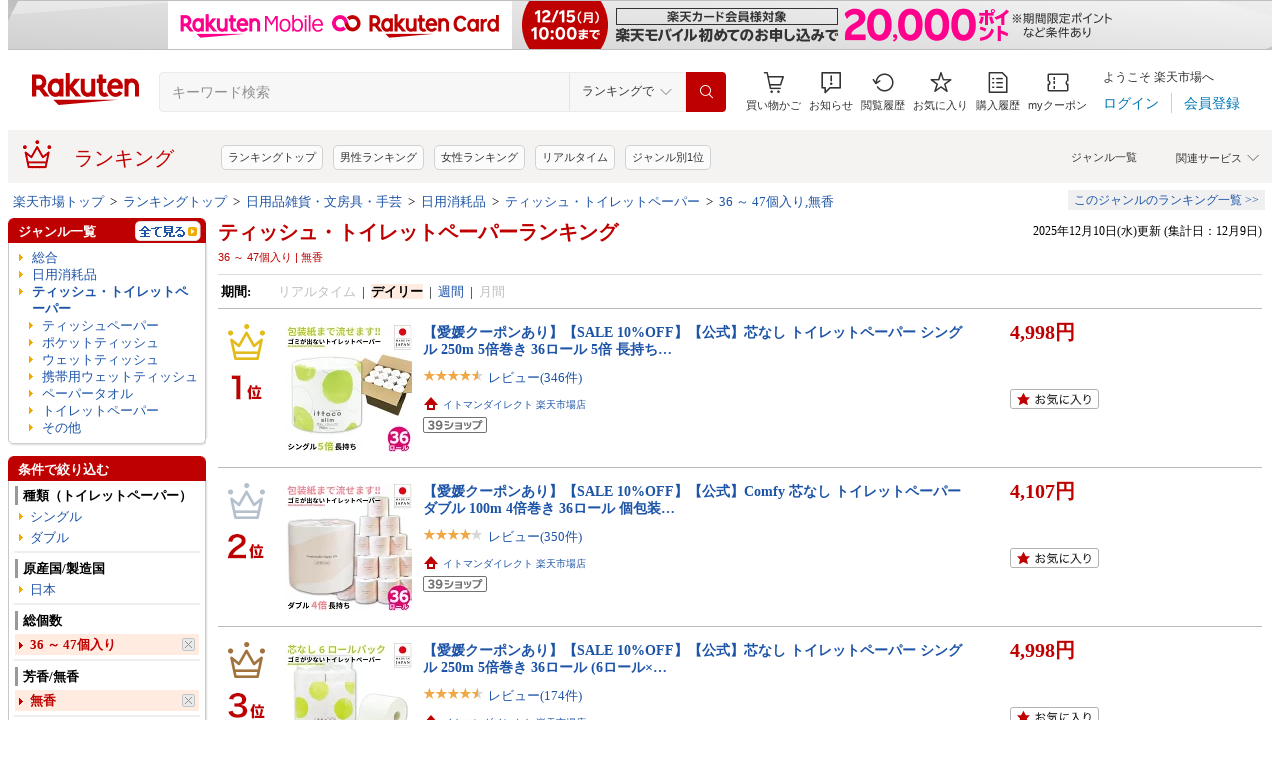

--- FILE ---
content_type: text/css
request_url: https://r.r10s.jp/evt/event/ranking/mayall/8.0.2/pc/css/ranking/ranking_ad.css?date=251211
body_size: 58
content:
@charset "UTF-8";#rnkAdArea{overflow:hidden;width:100%;margin:40px 0 40px;_zoom:1}#rnkAdArea ul{width:100%;_zoom:1}#rnkAdArea #rnkAdInner{width:9999px}#rnkAdArea ul li{width:184px;float:left;margin:0 8px;display:inline}#rnkAdArea .rnkAdImage{height:64px;width:64px;float:left;margin:0 2px 0 0;text-align:center}#rnkAdArea .rnkAdTitle{width:118px;float:left;line-height:1.2em;text-align:left}

--- FILE ---
content_type: text/css
request_url: https://r.r10s.jp/com/fsa/pages/common-header-mall-standalone/css/main-6c360f9418a02fc34032.bundle.css
body_size: 21089
content:
.container--2kY6B{display:block}.container--1lGNu{display:block;position:relative;line-height:0}.type-1--3ucZ9{background-color:#fff0f0}@media (hover:none){.type-1--3ucZ9:hover:active{background:linear-gradient(rgba(0,0,0,.04),rgba(0,0,0,.04)),#fff0f0}}@media (-ms-high-contrast:active),(hover:hover),all and (-ms-high-contrast:none){.type-1--3ucZ9:hover:hover{background:linear-gradient(rgba(0,0,0,.04),rgba(0,0,0,.04)),#fff0f0}}.type-2--Djuii{background-color:#fff9c8}@media (hover:none){.type-2--Djuii:hover:active{background:linear-gradient(rgba(0,0,0,.04),rgba(0,0,0,.04)),#fff9c8}}@media (-ms-high-contrast:active),(hover:hover),all and (-ms-high-contrast:none){.type-2--Djuii:hover:hover{background:linear-gradient(rgba(0,0,0,.04),rgba(0,0,0,.04)),#fff9c8}}.type-3--IAF_H{background-color:#ebf7fe}@media (hover:none){.type-3--IAF_H:hover:active{background:linear-gradient(rgba(0,0,0,.04),rgba(0,0,0,.04)),#ebf7fe}}@media (-ms-high-contrast:active),(hover:hover),all and (-ms-high-contrast:none){.type-3--IAF_H:hover:hover{background:linear-gradient(rgba(0,0,0,.04),rgba(0,0,0,.04)),#ebf7fe}}.icon--30cDe{position:absolute;line-height:0;display:flex;justify-content:center;flex-direction:column;padding:0 12px;height:100%}.icon-left--3hv1g{left:0}.icon-right--2wQQ8{right:0;top:0}.text--2trGt{display:inline-block;padding-top:8px;padding-bottom:8px;margin-left:36px;margin-right:36px}.interactive--2xiV2{cursor:pointer}.clickable-span--2JVGt{cursor:pointer;display:block;width:100%}@font-face{font-family:ichiba-icon-font;src:url(https://r.r10s.jp/com/fsa/resources/ichiba-icon-font80dd977944099b0ad5fe71c97d46be3e.woff) format("woff");font-weight:400;font-style:normal}.icon--3UVOQ{font-family:ichiba-icon-font,sans-serif;display:inline-block;font-style:normal;font-variant:normal;text-transform:none;line-height:1;-webkit-font-smoothing:antialiased;-moz-osx-font-smoothing:grayscale;transition:transform .2s ease}.layout-block--10l3L{display:block}.size-xs--1CiyQ{font-size:12px}.size-s--3DBRZ{font-size:14px}.size-m--3rM-z{font-size:16px}.size-l--36Dtx{font-size:18px}.size-xl--XlHGq{font-size:20px}.size-xxl--3BCH1{font-size:24px}.size-xxxl--1fTMM{font-size:28px}.size-xxxxl--2aizh{font-size:32px}.size-xxxxxl--1Cq7E{font-size:40px}.size-6xl--34gV8{font-size:64px}.size-7xl--dXHwc{font-size:88px}.color-azure--2v2DW{color:#0078b5}.color-azure-light--2an_0{color:#0097e2}.color-gray--1XLgt{color:#8f8f8f}.color-gray-dark--3ZhXC{color:#717171}.color-gray-darker--1HfUk{color:#333}.color-gray-light--2EYvg{color:#d1d1d1}.color-crimson--15NyO{color:#bf0000}.color-crimson-lighter--1GWZE{color:#ffbebe}.color-notice-icon--1enLl{color:#ffb238}.color-black--1rtqX{color:#000}.color-black-20--f8FvL{color:rgba(0,0,0,.2)}.color-black-30--2kBfO{color:rgba(0,0,0,.3)}.color-black-50--Zpwin{color:rgba(0,0,0,.5)}.color-white--36dnl{color:#fff}.color-coupon-orange--1qSu1{color:#e46500}.color-success--22m73{color:#008801}.color-warning--2wMcY{color:#df0101}.color-information-icon--2k_yY{color:#4dc4ff}.color-room--22SKg{color:#c61e79}.animation-rotate-180--1_A4S{transition:transform .2s ease;transform:rotate(180deg)}.common-minus--1TF7z:before{content:"\e96f"}.common-plus--3b8hp:before{content:"\e970"}.common-add-circle--3nlRN:before{content:"\e953"}.common-affiliate--2GHWC:before{content:"\e9c0"}.common-circle-dots--2MlyX:before{content:"\e954"}.common-display-grid-2x2--1iB-X:before{content:"\e955"}.common-display-grid-3x3--1SOBX:before{content:"\e956"}.common-display-list--2h_I6:before{content:"\e957"}.common-dots--2YZt-:before{content:"\e958"}.common-inquiry--379FO:before{content:"\e959"}.common-shopping-bag-filled--XyOFp:before{content:"\e95a"}.common-barcode--1b231:before{content:"\e900"}.common-browsing-history--3OPdj:before{content:"\e901"}.common-calendar--MoET7:before{content:"\e902"}.common-campaign--9xV8r:before{content:"\e903"}.common-category--2aEzH:before{content:"\e904"}.common-change-order--2zmOD:before{content:"\e905"}.common-check--1MKvX:before{content:"\e96e"}.common-chevron-up-light--mYzNr:before{content:"\e981"}.common-chevron-up--3WJIO:before{content:"\e979"}.common-chevron-left--29L6c:before{content:"\e96c"}.common-chevron-right--2wsAz:before{content:"\e96d"}.common-chevron-down--3jUPi:before{content:"\e978"}.common-comment--b_SSK:before{content:"\e906"}.common-compare-outline--3vcSG:before{content:"\e907"}.common-coupon--3kvD-:before{content:"\e908"}.common-credit-card--1TguT:before{content:"\e909"}.common-delete--whQgz:before{content:"\e90a"}.common-download-outline--3j7Ec:before{content:"\e90b"}.common-edit--2_Vr6:before{content:"\e90c"}.common-favorite--1M0Rl:before{content:"\e90d"}.common-favorite-filled--35MuF:before{content:"\e998"}.common-filter--2eTNO:before{content:"\e90e"}.common-gift--3Tjbg:before{content:"\e90f"}.common-help--rFP2U:before{content:"\e910"}.common-home--eFFVl:before{content:"\e911"}.common-info--1NhSz:before{content:"\e912"}.common-link--1MUqP:before{content:"\e9c2"}.common-login--1j3u1:before{content:"\e913"}.common-logout--2XN-n:before{content:"\e914"}.common-mail--2j3F7:before{content:"\e915"}.common-menu--eFc4S:before{content:"\e916"}.common-my-page--2-7Z_:before{content:"\e917"}.common-my-page-mgt--2mjDt:before{content:"\e980"}.common-new-user--3QyPB:before{content:"\e918"}.common-notice--1QR5h:before{content:"\e919"}.common-play-button--3CGg3:before{content:"\e96b"}.common-point--2qLoM:before{content:"\e91a"}.common-prize--34qeI:before{content:"\e91b"}.common-purchase-history--2guR-:before{content:"\e91c"}.common-ranking--Xr_BO:before{content:"\e91d"}.common-search-history--200H_:before{content:"\e91e"}.common-search--35JGM:before{content:"\e91f"}.common-settings--1sJht:before{content:"\e920"}.common-settings-filled--2HQMR:before{content:"\e98a"}.common-share--3PeRE:before{content:"\e921"}.common-shipping--2XaHN:before{content:"\e922"}.common-shop--3NhAF:before{content:"\e923"}.common-shopping-cart--3Iijx:before{content:"\e924"}.common-tag--1qVHY:before{content:"\e925"}.common-user--2l63b:before{content:"\e926"}.common-voice-input--1OKGE:before{content:"\e927"}.common-warning--1K6K7:before{content:"\e928"}.common-zoom-in--mz-xX:before{content:"\e929"}.common-chat--1hqBY:before{content:"\e95c"}.common-chat-filled--31Wyp:before{content:"\e95d"}.common-expand--UdBWr:before{content:"\e99f"}.common-info-filled--2JpUE:before{content:"\e95e"}.common-info-outline--2Li1X:before{content:"\e95f"}.common-load--1UJEA:before{content:"\e960"}.common-location--3PtTm:before{content:"\e961"}.common-related-search--2rP_4:before{content:"\e99e"}.common-share-filled--3iZpv:before{content:"\e962"}.common-share-outline--3nfXB:before{content:"\e963"}.common-warning-filled--14T1b:before{content:"\e964"}.common-warning-outlined--29R2E:before{content:"\e965"}.common-close-button--26_6h:before{content:"\e966"}.common-video-filled--2UlH9:before{content:"\e98b"}.common-copy-outline--1SBOc:before{content:"\e9a5"}.common-ai-generate-outline--3B9to:before{content:"\e9bd"}.common-ai-generate-filled--Z38cb:before{content:"\e9bc"}.element-back--IAs_9:before{content:"\e9af"}.element-chevron-down--_CxH6:before{content:"\e991"}.element-chevron-left--3sIG6:before{content:"\e993"}.element-chevron-right--2gaqO:before{content:"\e995"}.element-chevron-up--1Z0S5:before{content:"\e997"}.element-close--3xzzr:before{content:"\e999"}.element-plus--2BZTf:before{content:"\e99b"}.rex-credit-card-filled--1bIzi:before{content:"\e967"}.rex-point-filled--IcRQc:before{content:"\e968"}.rex-login--2tQlN:before{content:"\e969"}.rex-user-filled--1G6Km:before{content:"\e9b5"}.rex-user-outline--21utC:before{content:"\e96a"}.rex-coupon-filled--3EWMG:before{content:"\e971"}.rex-flash-filled--1kw_Q:before{content:"\e982"}.rex-comment-filled--186kH:before{content:"\e983"}.rex-comment-outline--2Gdx-:before{content:"\e97f"}.rex-favorite-filled--RW__0:before{content:"\e985"}.rex-favorite-outline--29msv:before{content:"\e984"}.rex-image-filled--31eC8:before{content:"\e98c"}.rex-edit-outline--2DzjH:before{content:"\e98f"}.rex-edit-filled--1ucs6:before{content:"\e9a4"}.rex-photograph-filled--3yx9e:before{content:"\e98d"}.rex-upload-outline--2DPyf:before{content:"\e98e"}.rex-rating-filled--3LtmR:before{content:"\e9b6"}.genre-filled--2y-le:before{content:"\e9be"}.genre-bag--2u2vg:before{content:"\e92a"}.genre-bed--AIuQ3:before{content:"\e92b"}.genre-beer--WQrXX:before{content:"\e92c"}.genre-book--35-9H:before{content:"\e92d"}.genre-camera--1b4UQ:before{content:"\e92e"}.genre-car--3Mphf:before{content:"\e92f"}.genre-carparts--2rG18:before{content:"\e930"}.genre-cd--2LJIP:before{content:"\e931"}.genre-cosme--1BFdS:before{content:"\e932"}.genre-diet--2AE0c:before{content:"\e933"}.genre-drink--1WpZ7:before{content:"\e934"}.genre-education--2xrz3:before{content:"\e935"}.genre-electronics--3Tfl_:before{content:"\e936"}.genre-flower--hWJd9:before{content:"\e937"}.genre-food--1GBB2:before{content:"\e938"}.genre-game--2nw3a:before{content:"\e939"}.genre-garden--1KFQJ:before{content:"\e93a"}.genre-golf--3Vf-z:before{content:"\e93b"}.genre-goods--2YBdb:before{content:"\e93c"}.genre-hobby--1OhZg:before{content:"\e93d"}.genre-interior--2L9fE:before{content:"\e93e"}.genre-jewelry--tuJw8:before{content:"\e93f"}.genre-kids--1Tjr-:before{content:"\e940"}.genre-kids-fashion--3P2sc:before{content:"\e987"}.genre-kitchen--w0pgR:before{content:"\e941"}.genre-ladies-fashion--2jGbf:before{content:"\e942"}.genre-life--mfDvt:before{content:"\e943"}.genre-medicine--215jN:before{content:"\e944"}.genre-mens-fashion--3bYz4:before{content:"\e945"}.genre-music--1ZWl4:before{content:"\e946"}.genre-pc--21tIg:before{content:"\e947"}.genre-pet--1yrKZ:before{content:"\e948"}.genre-sake--Pv_pe:before{content:"\e949"}.genre-shoes--199Cd:before{content:"\e94a"}.genre-sports--5yKnM:before{content:"\e94b"}.genre-sweets--3qubu:before{content:"\e94c"}.genre-tablet--37pC3:before{content:"\e94d"}.genre-toy--tDy-u:before{content:"\e94e"}.genre-tv--7hYmh:before{content:"\e94f"}.genre-underwear--3v7W6:before{content:"\e950"}.genre-watch--2QvmK:before{content:"\e951"}.genre-wine--20iRd:before{content:"\e952"}.arrow-up--H3w1P:before{content:"\e99a"}.arrow-down--1sxzq:before{content:"\e99d"}.arrow-right--2YrlB:before{content:"\e99c"}.common-coupons-filled--22Ji5:before{content:"\e972"}.scissors--3oF8w:before{content:"\e977"}.common-room--2oZlp:before{content:"\e9b7"}.common-refresh--1YA3y:before{content:"\e97c"}.common-file-outline--3W6jJ:before{content:"\e97b"}.common-coupons-outline--1VPuv:before{content:"\e973"}.common-ban-filled--1RD_A:before{content:"\e974"}.common-brochure--54tmV:before{content:"\e975"}.common-ban-outline--2Wynh:before{content:"\e976"}.common-arrow-return--7YHCw:before{content:"\e9a0"}.related-item--1iGh1:before{content:"\e97a"}.common-shipping-outline--1Ob_L:before{content:"\e97d"}.top-close-button--uJMYY:before{content:"\e97e"}.common-repost--1H69V:before{content:"\e986"}.shop-outline--3ZsYe:before{content:"\e988"}.shape--Y1H6s:before{content:"\e989"}.binoculars--XLk2I:before{content:"\e990"}.home-outline--fgObo:before{content:"\e992"}.center-notice--mjUKg:before{content:"\e994"}.tag-outline--1qQ1I:before{content:"\e996"}.like--2Kefl:before{content:"\e9a1"}.like-filled--2MtXu:before{content:"\e9bf"}.slot-outline--5-mN-:before{content:"\e9a2"}.mno--33ngt:before{content:"\e9a3"}.element-yellow-star--39kW5{color:#f2ab00}.location-outline--1FEnk:before{content:"\e9a6"}.new-window-outline--2E7br:before{content:"\e9a7"}.shop-of-year--S8j4I:before{content:"\e9a8"}.rex-register-account-outline--16gdE:before{content:"\e9a9"}.rex-image-outline--3Y6rx:before{content:"\e9aa"}.rex-download-outline--1Axts:before{content:"\e9ab"}.rex-download-filled--1Wxyq:before{content:"\e9ac"}.rex-slider-outline--1vhX5:before{content:"\e9ad"}.rex-triangle--ykJ1t:before{content:"\e9ae"}.time--2S_ip:before{content:"\e9b0"}.common-check-circle-filled--2Aqr3:before{content:"\e9b1"}.common-check-circle-outline--2FDWL:before{content:"\e9b2"}.rex-world-outline--38pvl:before{content:"\e9b3"}.news-outline--12tCX:before{content:"\e9b4"}.pin-filled--1qay2:before{content:"\e9b9"}.pin-outline--1hXib:before{content:"\e9b8"}.rex-ticket-outline--22c4D:before{content:"\e9bb"}.rex-ticket-filled--2Mr1K:before{content:"\e9ba"}.shipping-time--2Io54:before{content:"\e9c1"}.type-primary--23nUM{background-color:#bf0000}@media (hover:none){.type-primary--23nUM:active{background-color:#d70000}.type-primary--23nUM:active .text--1AEuC{color:#fff}}@media (-ms-high-contrast:active),(hover:hover),all and (-ms-high-contrast:none){.type-primary--23nUM:hover{background-color:#d70000}.type-primary--23nUM:hover .text--1AEuC{color:#fff}}.type-primary-disabled--1TccX{pointer-events:none;background-color:#ffbebe}.type-primary-loading--K7R8r{pointer-events:none}.type-primary-clickable--O2gTq{pointer-events:auto}.type-primary--23nUM .text--1AEuC{font-weight:700;color:#fff}.type-primary--23nUM .text-disabled--2gFLC{color:#fff}.variant-black--7zVIy{background-color:#000;color:#fff}@media (hover:none){.variant-black--7zVIy:active{background-color:#333}.variant-black--7zVIy:active .text--1AEuC{color:#fff}}@media (-ms-high-contrast:active),(hover:hover),all and (-ms-high-contrast:none){.variant-black--7zVIy:hover{background-color:#333}.variant-black--7zVIy:hover .text--1AEuC{color:#fff}}.variant-black-disabled--2M8Mx{pointer-events:none;background-color:rgba(0,0,0,.08)}.variant-black--7zVIy .text--1AEuC{font-weight:700;color:#fff}.variant-black--7zVIy .text-disabled--2gFLC{color:#fff}.variant-room--q-gK_{background-color:#c61e79;color:#fff}@media (hover:none){.variant-room--q-gK_:active{background-color:rgba(198,30,121,.8)}.variant-room--q-gK_:active .text--1AEuC{color:#fff}}@media (-ms-high-contrast:active),(hover:hover),all and (-ms-high-contrast:none){.variant-room--q-gK_:hover{background-color:rgba(198,30,121,.8)}.variant-room--q-gK_:hover .text--1AEuC{color:#fff}}.variant-room-disabled--V42Uq{pointer-events:none;background-color:rgba(198,30,121,.16)}.variant-room--q-gK_ .text--1AEuC{font-weight:700;color:#fff}.variant-room--q-gK_ .text-disabled--2gFLC{color:#fff}.variant-rank-silver--30lzN{background-color:#646464;color:#fff}.variant-rank-silver--30lzN .text--1AEuC{color:#fff}@media (hover:none){.variant-rank-silver--30lzN:active{background-color:#838383}.variant-rank-silver--30lzN:active .text--1AEuC{color:#fff}}@media (-ms-high-contrast:active),(hover:hover),all and (-ms-high-contrast:none){.variant-rank-silver--30lzN:hover{background-color:#838383}.variant-rank-silver--30lzN:hover .text--1AEuC{color:#fff}}.variant-rank-silver-disabled--3GWnZ{pointer-events:none;background-color:hsla(0,0%,39.2%,.16)}.variant-rank-silver--30lzN .text-disabled--2gFLC{color:#fff}.variant-rank-gold--2N9V_{background-color:#99740e;color:#fff}.variant-rank-gold--2N9V_ .text--1AEuC{color:#fff}@media (hover:none){.variant-rank-gold--2N9V_:active{background-color:#c3a124}.variant-rank-gold--2N9V_:active .text--1AEuC{color:#fff}}@media (-ms-high-contrast:active),(hover:hover),all and (-ms-high-contrast:none){.variant-rank-gold--2N9V_:hover{background-color:#c3a124}.variant-rank-gold--2N9V_:hover .text--1AEuC{color:#fff}}.variant-rank-gold-disabled--2Nw1r{pointer-events:none;background-color:rgba(153,116,14,.16)}.variant-rank-gold--2N9V_ .text-disabled--2gFLC{color:#fff}.variant-rank-platinum--MYhF-{background-color:#004baa;color:#fff}.variant-rank-platinum--MYhF- .text--1AEuC{color:#fff}@media (hover:none){.variant-rank-platinum--MYhF-:active{background-color:#317fbc}.variant-rank-platinum--MYhF-:active .text--1AEuC{color:#fff}}@media (-ms-high-contrast:active),(hover:hover),all and (-ms-high-contrast:none){.variant-rank-platinum--MYhF-:hover{background-color:#317fbc}.variant-rank-platinum--MYhF-:hover .text--1AEuC{color:#fff}}.variant-rank-platinum-disabled--33wK2{pointer-events:none;background-color:rgba(0,75,170,.16)}.variant-rank-platinum--MYhF- .text-disabled--2gFLC{color:#fff}.variant-rank-diamond--2d99R{background-color:#7759af;color:#fff}.variant-rank-diamond--2d99R .text--1AEuC{color:#fff}@media (hover:none){.variant-rank-diamond--2d99R:active{background-color:#977ec5}.variant-rank-diamond--2d99R:active .text--1AEuC{color:#fff}}@media (-ms-high-contrast:active),(hover:hover),all and (-ms-high-contrast:none){.variant-rank-diamond--2d99R:hover{background-color:#977ec5}.variant-rank-diamond--2d99R:hover .text--1AEuC{color:#fff}}.variant-rank-diamond-disabled--1URQi{pointer-events:none;background-color:rgba(119,89,175,.16)}.variant-rank-diamond--2d99R .text-disabled--2gFLC{color:#fff}.notification--1X1Sb{box-sizing:border-box;display:flex;justify-content:center;align-items:center;padding:3px;border-radius:12px;background:#bf0000;position:absolute;line-height:normal;min-width:16px;height:16px;z-index:1;top:-4px}.notification-sp--1hpR2{left:19px}.notification-pc--3sNaI{top:0;left:50%;padding:3px 4px}.notification-m--Soojg{top:-4px;min-width:16px;left:62%}.notification-l--2XtCQ{top:-4px;min-width:16px;left:64%}.notification-two-digits--3hx2y{top:0;min-width:19px}.notification-two-digits-m--1oh_r{top:-4px;min-width:23px;left:56.5%}.notification-two-digits-l--1z7dv{top:-4px;min-width:23px;left:58.5%}.notification-three-digits--1uYPv{top:0;min-width:25px}.notification-three-digits-m--2YsfH{top:-4px;min-width:30px;left:49%}.notification-three-digits-l--3zA69{top:-4px;min-width:30px;left:51%}.animation-balloon--wGhK4{animation:balloon--1Msac .4s linear 2;animation-delay:.4s}@keyframes balloon--1Msac{0%{transform:scale(1)}to{transform:scale(1.2)}}.text-display--KzQTp{font-family:Meiryo,Hiragino Kaku Gothic ProN,MS PGothic,sans-serif}.type-header--1ftZB.size-custom-6x-large--3ZV4N,.type-header--1ftZB.size-custom-large--xySec,.type-header--1ftZB.size-custom-xx-large--2rgnG,.type-header--1ftZB.size-large--1Qd_o,.type-header--1ftZB.size-x-large--3DB-L,.type-header--1ftZB.size-xx-large--35wvN{font-size:24px}.type-header--1ftZB.size-custom-6x-large--3ZV4N.layout-inline--2X4tO,.type-header--1ftZB.size-custom-large--xySec.layout-inline--2X4tO,.type-header--1ftZB.size-custom-xx-large--2rgnG.layout-inline--2X4tO,.type-header--1ftZB.size-large--1Qd_o.layout-inline--2X4tO,.type-header--1ftZB.size-x-large--3DB-L.layout-inline--2X4tO,.type-header--1ftZB.size-xx-large--35wvN.layout-inline--2X4tO{line-height:24px}.type-header--1ftZB.size-medium--1aCUk{font-size:20px}.type-header--1ftZB.size-medium--1aCUk.layout-inline--2X4tO{line-height:20px}.type-header--1ftZB.size-custom-small--3-VrU,.type-header--1ftZB.size-small--8OJxG{font-size:16px}.type-header--1ftZB.size-custom-small--3-VrU.layout-inline--2X4tO,.type-header--1ftZB.size-small--8OJxG.layout-inline--2X4tO{line-height:16px}.type-header--1ftZB.size-x-small--1D7Fz{font-size:14px}.type-header--1ftZB.size-x-small--1D7Fz.layout-inline--2X4tO{line-height:14px}.type-body--2Wzhm.size-custom-6x-large--3ZV4N,.type-body--2Wzhm.size-custom-large--xySec,.type-body--2Wzhm.size-custom-xx-large--2rgnG{font-size:20px}.type-body--2Wzhm.size-custom-6x-large--3ZV4N.layout-inline--2X4tO,.type-body--2Wzhm.size-custom-large--xySec.layout-inline--2X4tO,.type-body--2Wzhm.size-custom-xx-large--2rgnG.layout-inline--2X4tO{line-height:20px}.type-body--2Wzhm.size-custom-18--2SG75{font-size:18px}.type-body--2Wzhm.size-custom-18--2SG75.layout-inline--2X4tO{line-height:18px}.type-body--2Wzhm.size-x-large--3DB-L,.type-body--2Wzhm.size-xx-large--35wvN{font-size:16px}.type-body--2Wzhm.size-x-large--3DB-L.layout-inline--2X4tO,.type-body--2Wzhm.size-xx-large--35wvN.layout-inline--2X4tO{line-height:16px}.type-body--2Wzhm.size-large--1Qd_o{font-size:14px}.type-body--2Wzhm.size-large--1Qd_o.layout-inline--2X4tO{line-height:14px}.type-body--2Wzhm.size-medium--1aCUk{font-size:13px}.type-body--2Wzhm.size-medium--1aCUk.layout-inline--2X4tO{line-height:13px}.type-body--2Wzhm.size-custom-small--3-VrU{font-size:8px}.type-body--2Wzhm.size-custom-small--3-VrU.layout-inline--2X4tO{line-height:8px}.type-body--2Wzhm.size-custom-12--31oQm,.type-body--2Wzhm.size-small--8OJxG{font-size:12px}.type-body--2Wzhm.size-custom-12--31oQm.layout-inline--2X4tO,.type-body--2Wzhm.size-small--8OJxG.layout-inline--2X4tO{line-height:12px}.type-body--2Wzhm.size-x-small--1D7Fz,.type-body--2Wzhm.size-xx-small--2leDr{font-size:10px}.type-body--2Wzhm.size-x-small--1D7Fz.layout-inline--2X4tO,.type-body--2Wzhm.size-xx-small--2leDr.layout-inline--2X4tO{line-height:10px}.type-body--2Wzhm.size-custom-11--2B8wV{font-size:11px}.type-body--2Wzhm.size-custom-11--2B8wV.layout-inline--2X4tO{line-height:11px}.type-icon--Mju6V{line-height:0}.type-icon--Mju6V.size-x-large--3DB-L,.type-icon--Mju6V.size-xx-large--35wvN{font-size:48px}.type-icon--Mju6V.size-6x-large--1AfeK{font-size:64px}.type-icon--Mju6V.size-custom-xx-large--2rgnG{font-size:56px}.type-icon--Mju6V.size-custom-x-large-36--xkje4{font-size:36px}.type-icon--Mju6V.size-custom-x-large-30--1Xrmx{font-size:30px}.type-icon--Mju6V.size-custom-x-large--2a5Ek{font-size:34px}.type-icon--Mju6V.size-custom-28--zLdMo,.type-icon--Mju6V.size-large--1Qd_o{font-size:28px}.type-icon--Mju6V.size-custom-large--xySec{font-size:24px}.type-icon--Mju6V.size-medium--1aCUk{font-size:20px}.type-icon--Mju6V.size-custom-medium--3NaNE{font-size:16px}.type-icon--Mju6V.size-small--8OJxG{font-size:15px}.type-icon--Mju6V.size-custom-small--3-VrU{font-size:14px}.type-icon--Mju6V.size-x-small--1D7Fz{font-size:12px}.style-light--1xYxU{font-weight:300}.style-normal--1JChK{font-weight:400;text-decoration:none}.style-bold--3nE13{font-weight:700}.style-bold500--1H_Xg{font-weight:500}.style-bold600--2tHQ7{font-weight:600}.style-italic--mXBRK{font-style:italic}.style-strike-through--2snZh{text-decoration:line-through}.style-underline--WMsmW{text-decoration:underline}.align-center--ReINE{text-align:center}.align-left--qxIR3{text-align:left}.align-right--15_hm{text-align:right}.layout-block--1smse{display:block}.layout-inline--2X4tO{display:inline}.layout-inline-block--3ZG8X{display:inline-block}.color-black--3mElT{color:#000}.color-white--1YgoH{color:#fff}.color-crimson--2GByX{color:#bf0000}.color-crimson-light--Go74D{color:#d70000}.color-crimson-lighter--m7Wtw{color:#ffbebe}.color-azure--2k3uA{color:#0078b5}.color-azure-light--1DJcN{color:#0097e2}.color-azure-lighter--11pjB{color:#ebf7fe}.color-gray-lightest--1vNo1{color:#f7f7f7}.color-gray-lighter--CW6bE{color:#ebebeb}.color-gray-light--2gOgc{color:#d1d1d1}.color-gray--2Ifcg{color:#8f8f8f}.color-gray-dark--n7UuM{color:#717171}.color-gray-darker--1-riX{color:#333}.color-pink--cD92b{color:#ff41be}.color-base-custom--HHtXV{color:#f98982}.color-silver-light--Zcjuz,.color-silver-lightest-rex--39ult{color:#e6e6e6}.color-silver-light-rex--21RyH{color:#c9c9c9}.color-silver-dark--3vMJg{color:#828282}.color-silver-dark-rex--X8IL-{color:#646464}.color-silver-active--7LBJF{color:#f98982}.color-gold-light--1qpTE{color:#f7db7b}.color-gold-lightest-rex--1nFmd{color:#ffeba6}.color-gold-light-rex--ufdXa{color:#f0d23c}.color-gold-dark--2UM5S{color:#c59512}.color-gold-dark-rex--3rCfr{color:#99740e}.color-gold-active--1YTDu,.color-gold-custom--2Jc5Q{color:#dfa300}.color-platinum-light--3aBRM{color:#bbdcec}.color-platinum-lightest-rex--2jQ4e{color:#caeeff}.color-platinum-light-rex--1hFQu{color:#7db6dd}.color-platinum-dark--3Sm9X{color:#4999c2}.color-platinum-dark-rex--2DPXJ{color:#004baa}.color-platinum-active--1__Ok,.color-platinum-custom--zaN8v{color:#50aede}.color-diamond-light--1qP-2{color:#ded7eb}.color-diamond-lightest-rex--1GA9T{color:#ebe0ff}.color-diamond-light-rex--3r3cS{color:#b49fd9}.color-diamond-dark--18aKM{color:#907eb1}.color-diamond-dark-rex--1SLnv{color:#7759af}.color-diamond-active--yeMyR,.color-diamond-custom--aU57a{color:#a68cd5}.color-orange--jBqy4{color:#f2ab00}.color-warning--2KwBK{color:#df0101}.color-success--1rMh2{color:#008801}.color-information--1ie5t{color:#7e7e7e}.color-notice-icon--3d7kH{color:#ffb238}.color-information-icon--2nzsJ{color:#4dc4ff}.color-room--2MxqJ{color:#c61e79}.color-gray-pastel--2isFX{color:#b2b2b2}.line-height-small--VnTeG{line-height:1!important}.line-height-custom-small--2qmOS{line-height:1.15!important}.line-height-custom-x-medium--191It{line-height:17px!important}.line-height-x-medium--15XFP{line-height:1.3!important}.line-height-custom-medium--3MSJ_{line-height:16px!important}.line-height-medium--YJH-R{line-height:1.4!important}.line-height-custom-large--fBBVP{line-height:1.5!important}.line-height-large--beY5O{line-height:1.7!important}.line-height-normal--2nwcr{line-height:normal!important}.word-break-break-all--QWijo{word-break:break-all}.word-break-keep-all--vBe0g{word-break:keep-all}.word-break-normal--3PVHG{word-break:normal}.word-break-break-word--1iBMw{word-break:break-word}.word-wrap-break-word--SIMWW{word-wrap:break-word}.word-wrap-box-ellipsis--1eD-u,.word-wrap-ellipsis--jUZbO{text-overflow:ellipsis;overflow:hidden}.word-wrap-box-ellipsis--1eD-u{display:-webkit-box;-webkit-box-orient:vertical}.word-wrap-box-ellipsis-1-lines--3k9MC{-webkit-line-clamp:1}.word-wrap-box-ellipsis-2-lines--3oO52{-webkit-line-clamp:2}.word-wrap-box-ellipsis-3-lines--2T7Hc{-webkit-line-clamp:3}.word-wrap-box-ellipsis-4-lines--jAv1A{-webkit-line-clamp:4}.word-wrap-box-ellipsis-5-lines--24Tx3{-webkit-line-clamp:5}.word-wrap-box-ellipsis-6-lines--3Qm6f{-webkit-line-clamp:6}.white-space-pre-line--1G7wl{white-space:pre-line}.white-space-nowrap--9kaus{white-space:nowrap}.spinner--3Z06J{background-size:contain;background-repeat:no-repeat;display:inline-block;animation:spin--1v3p3 .8s linear infinite}.default-subtract--2xI-J{fill:rgba(0,0,0,.2)}.size-40--2xMu4{width:40px;height:40px}.size-36--27qpR{width:36px;height:36px}.size-32--3Ez1f{width:32px;height:32px}.size-28--blhL3{width:28px;height:28px}.size-24--xCiwM{width:24px;height:24px}.size-20--Sq_tP{width:20px;height:20px}.size-16--ExcwA{width:16px;height:16px}.variant-default--KkTq2{fill:rgba(0,0,0,.2)}.variant-default--KkTq2 .intersect--bXTgo{fill:#bf0000}.variant-white--2-mzA .subtract--2r9SS{fill:hsla(0,0%,100%,.5)}.variant-white--2-mzA .intersect--bXTgo{fill:#fff}.variant-room--1qlHE{fill:rgba(0,0,0,.2)}.variant-room--1qlHE .intersect--bXTgo{fill:#c61e79}.variant-black--P4K5L{fill:rgba(0,0,0,.2)}.variant-black--P4K5L .intersect--bXTgo{fill:#000}.variant-coupon-orange--2DVtL{fill:rgba(0,0,0,.2)}.variant-coupon-orange--2DVtL .intersect--bXTgo{fill:#e46500}@keyframes spin--1v3p3{0%{transform:rotate(0deg)}to{transform:rotate(1turn)}}.mall-typography-heading-h1-sp--2dLRj{font-weight:400;font-size:20px;font-weight:700}.mall-typography-heading-h1-pc--2eipG,.mall-typography-heading-h1-sp--2dLRj{font-family:Meiryo,Hiragino Kaku Gothic ProN,MS PGothic,sans-serif;font-style:normal;line-height:1.3}.mall-typography-heading-h1-pc--2eipG{font-weight:400;font-size:24px}.mall-typography-heading-h2-sp--2GORK{font-weight:400;font-size:16px;font-weight:700}.mall-typography-heading-h2-pc--1Ba33,.mall-typography-heading-h2-sp--2GORK{font-family:Meiryo,Hiragino Kaku Gothic ProN,MS PGothic,sans-serif;font-style:normal;line-height:1.3}.mall-typography-heading-h2-pc--1Ba33{font-weight:400;font-size:20px}.mall-typography-heading-h3-sp--1Iuv7{font-weight:400;font-size:14px;font-weight:700}.mall-typography-heading-h3-pc--DbogF,.mall-typography-heading-h3-sp--1Iuv7{font-family:Meiryo,Hiragino Kaku Gothic ProN,MS PGothic,sans-serif;font-style:normal;line-height:1.3}.mall-typography-heading-h3-pc--DbogF{font-weight:400;font-size:16px}.mall-typography-heading-h4-sp--b8zlh{font-weight:400;font-size:12px;font-weight:700}.mall-typography-heading-h4-pc--19fL3,.mall-typography-heading-h4-sp--b8zlh{font-family:Meiryo,Hiragino Kaku Gothic ProN,MS PGothic,sans-serif;font-style:normal;line-height:1.3}.mall-typography-heading-h4-pc--19fL3{font-weight:400;font-size:14px}.mall-typography-title--2J5HE{line-height:1.5}.mall-typography-title--2J5HE,.mall-typography-title-low--2NmaC{font-family:Meiryo,Hiragino Kaku Gothic ProN,MS PGothic,sans-serif;font-style:normal;font-weight:400;font-size:24px}.mall-typography-title-low--2NmaC{line-height:1.3}.mall-typography-lead-body--3RFtJ{line-height:1.5}.mall-typography-lead-body--3RFtJ,.mall-typography-lead-body-low--3ayu_{font-family:Meiryo,Hiragino Kaku Gothic ProN,MS PGothic,sans-serif;font-style:normal;font-weight:400;font-size:20px}.mall-typography-lead-body-low--3ayu_{line-height:1.3}.mall-typography-body-1--3oUPc{line-height:1.5}.mall-typography-body-1--3oUPc,.mall-typography-body-1-low--2zztK{font-family:Meiryo,Hiragino Kaku Gothic ProN,MS PGothic,sans-serif;font-style:normal;font-weight:400;font-size:16px}.mall-typography-body-1-low--2zztK{line-height:1.3}.mall-typography-body-2--2EDxe{line-height:1.5}.mall-typography-body-2--2EDxe,.mall-typography-body-2-low--1Oyip{font-family:Meiryo,Hiragino Kaku Gothic ProN,MS PGothic,sans-serif;font-style:normal;font-weight:400;font-size:14px}.mall-typography-body-2-low--1Oyip{line-height:1.3}.mall-typography-body-3--ARJhp{line-height:1.5}.mall-typography-body-3--ARJhp,.mall-typography-body-3-low--2Y6f7{font-family:Meiryo,Hiragino Kaku Gothic ProN,MS PGothic,sans-serif;font-style:normal;font-weight:400;font-size:13px}.mall-typography-body-3-low--2Y6f7{line-height:17px}.mall-typography-body-4--1DNwD{line-height:1.5}.mall-typography-body-4--1DNwD,.mall-typography-body-4-low--3oF20{font-family:Meiryo,Hiragino Kaku Gothic ProN,MS PGothic,sans-serif;font-style:normal;font-weight:400;font-size:12px}.mall-typography-body-4-low--3oF20{line-height:1.3}.mall-typography-caption-1--5AX13{line-height:1.5}.mall-typography-caption-1--5AX13,.mall-typography-caption-1-low--2RVV6{font-family:Meiryo,Hiragino Kaku Gothic ProN,MS PGothic,sans-serif;font-style:normal;font-weight:400;font-size:11px}.mall-typography-caption-1-low--2RVV6{line-height:1.3}.mall-typography-caption-2--2FP3k{line-height:1.5}.mall-typography-caption-2--2FP3k,.mall-typography-caption-2-low--3td7I{font-family:Meiryo,Hiragino Kaku Gothic ProN,MS PGothic,sans-serif;font-style:normal;font-weight:400;font-size:10px}.mall-typography-caption-2-low--3td7I{line-height:1.3}.mall-typography-caption-3-low--2iTqY{font-family:Meiryo,Hiragino Kaku Gothic ProN,MS PGothic,sans-serif;font-style:normal;font-weight:400;font-size:13px;line-height:1.3}.mall-number-1--xM9CA,.mall-number--2hEhK{font-family:RakutenRoboto,sans-serif;font-weight:500;line-height:1}.mall-number-1--xM9CA{font-size:32px}.mall-number-2--HWast{font-size:28px}.mall-number-2--HWast,.mall-number-3--1JOKC{font-family:RakutenRoboto,sans-serif;font-weight:500;line-height:1}.mall-number-3--1JOKC{font-size:24px}.mall-number-4--OmfIw{font-size:20px}.mall-number-4--OmfIw,.mall-number-5--34riR{font-family:RakutenRoboto,sans-serif;font-weight:500;line-height:1}.mall-number-5--34riR{font-size:18px}.mall-number-6--3Lv-B{font-size:16px}.mall-number-6--3Lv-B,.mall-number-7--1GT9C{font-family:RakutenRoboto,sans-serif;font-weight:500;line-height:1}.mall-number-7--1GT9C{font-size:14px}.mall-typography-fixed--2VjfX{font-family:Meiryo-fixed,Hiragino Kaku Gothic ProN,MS PGothic,sans-serif}.button--1B5Ui{font-family:Meiryo,Hiragino Kaku Gothic ProN,MS PGothic,sans-serif;font-style:normal;text-decoration:none;cursor:pointer;display:inline-flex;align-items:center;justify-content:center;border:1px solid transparent;box-sizing:border-box;position:relative;-webkit-tap-highlight-color:rgba(0,0,0,.3);color:#fff;font-weight:400;white-space:nowrap}.button-ellipsis--1yb3Y{max-width:100%;overflow:hidden;justify-content:flex-start}.button-multiline--2fxPV{word-break:break-word;white-space:normal}.button--1B5Ui:hover{text-decoration:none}.button--1B5Ui:active{box-shadow:inset 2000px 0 0 0 rgba(0,0,0,.08);outline:none}.button-disabled--3jyGL{text-decoration:none;pointer-events:none}.border-radius--6Hyc-{border-radius:4px}.border-radius-top-left--PiHJm{border-top-left-radius:4px}.border-radius-top-right--2DUyL{border-top-right-radius:4px}.border-radius-bottom-left--19t_t{border-bottom-left-radius:4px}.border-radius-bottom-right--1tN_t{border-bottom-right-radius:4px}.block--2CJw-{width:100%}.text--1oupt{margin:0 4px;text-decoration:none}.text-bold--1hO-H{font-weight:700}.text-underline--14S4X{text-decoration:underline}.text-no-margin-left--W7zSA{margin-left:0}.text-no-margin-right--2KggF{margin-right:0}.text-margin-top--3emwg{margin:3px 0 0}.ellipsis--1hwx0{overflow:hidden;text-overflow:ellipsis;white-space:nowrap}.size-l--345t1{font-family:Meiryo,Hiragino Kaku Gothic ProN,MS PGothic,sans-serif;font-style:normal;font-weight:400;font-size:16px;line-height:1.3;height:56px}.size-l-icon-padding--1uadW{padding:0 13px}.size-l-padding--2etCo{padding:0 19px}.size-l-loading-padding--1q35G{padding:0 69px}.size-l-pill--CCLtk{border-radius:28px}.size-l-multiline--368-d{height:auto;padding-top:16.6px;padding-bottom:16.6px}.size-lo--Ht6_9{font-family:Meiryo,Hiragino Kaku Gothic ProN,MS PGothic,sans-serif;font-style:normal;font-weight:400;font-size:16px;line-height:1.3;height:48px}.size-lo-padding--2KSTq{padding:0 19px}.size-lo-loading-padding--iwSHS{padding:0 59px}.size-lo-pill--3CR9g{border-radius:24px}.size-lo-multiline--SMumx{height:auto;padding-top:12.6px;padding-bottom:12.6px}.size-m--1HnvL{font-family:Meiryo,Hiragino Kaku Gothic ProN,MS PGothic,sans-serif;font-style:normal;font-weight:400;font-size:14px;line-height:1.3;height:48px}.size-m-icon-padding--26312{padding:0 11px}.size-m-padding--3QZi3{padding:0 17px}.size-m-loading-padding--1bAPz{padding:0 59px}.size-m-pill--kmgKj{border-radius:24px}.size-m-multiline--3Z_SV{height:auto;padding-top:13.9px;padding-bottom:13.9px}.size-s--2HJQF{font-family:Meiryo,Hiragino Kaku Gothic ProN,MS PGothic,sans-serif;font-style:normal;font-weight:400;font-size:13px;line-height:17px;height:40px}.size-s-icon-padding--bROog{padding:0 7px}.size-s-padding--2Tseu{padding:0 13px}.size-s-loading-padding--1tMQp{padding:0 49px}.size-s-pill--1LIrd{border-radius:20px}.size-s-multiline--31d8i{height:auto;padding-top:10.5px;padding-bottom:10.5px}.size-xs--3vKt0{font-family:Meiryo,Hiragino Kaku Gothic ProN,MS PGothic,sans-serif;font-style:normal;font-weight:400;font-size:12px;line-height:1.3;height:32px}.size-xs-padding--3arnZ{padding:0 11px}.size-xs-icon-padding--PVtMw{padding:0 7px}.size-xs-loading-padding--i-Iqk{padding:0 39px}.size-xs-pill--2DZrZ{border-radius:16px}.size-xs-multiline--1iJPw{height:auto;padding-top:7.2px;padding-bottom:7.2px}.size-xso--Y6aPM{font-family:Meiryo,Hiragino Kaku Gothic ProN,MS PGothic,sans-serif;font-style:normal;font-weight:400;font-size:12px;line-height:1.3;height:24px}.size-xso-pill--1pG86{border-radius:12px}.size-xso-padding--20uiy{padding:0 11px}.size-xso-loading-padding--GNMly{padding:0 39px}.size-xso-multiline--3-n_t{height:auto;padding-top:3.2px;padding-bottom:3.2px}.size-xxs--2CrdO{font-family:Meiryo,Hiragino Kaku Gothic ProN,MS PGothic,sans-serif;font-style:normal;font-weight:400;font-size:11px;line-height:1.3}.size-xxs-multiline--10CXg{height:auto}.active--1nTq3{background-color:#ebf7fe;border-color:#0097e2}@media (hover:none){.active--1nTq3:active{background:linear-gradient(rgba(0,0,0,.04),rgba(0,0,0,.04)),linear-gradient(#ebf7fe,#ebf7fe);border-color:#0097e2}}@media (-ms-high-contrast:active),(hover:hover),all and (-ms-high-contrast:none){.active--1nTq3:hover{background:linear-gradient(rgba(0,0,0,.04),rgba(0,0,0,.04)),linear-gradient(#ebf7fe,#ebf7fe);border-color:#0097e2}}.no-padding--1gzIr{padding:0}.no-border--2anBZ{border:none!important}.no-border-right--1B0rL{border-right:none!important}.no-border-bottom--2FZGU{border-bottom:none!important}.success-animation-enter--3ip75{transform:translateX(0)}.success-animation-enter-active--2712k{animation:show-checkmark--1o9Ek .5s forwards}.success-animation-enter-done--3IX_L{display:none}.success-animation-exit--2Y4ZO{opacity:1}.success-animation-exit-active--Rt00n{animation:show-content--1pOYi .5s;animation-direction:reverse}.animated-icon-container--2dMQE{position:absolute}.hide-button--3ZaqC{opacity:0}.show-button--jrs06{display:flex;animation:show-content--1pOYi .5s}@keyframes show-checkmark--1o9Ek{0%{transform:translateX(0)}to{transform:translateX(100%)}}@keyframes show-content--1pOYi{0%{opacity:0}to{opacity:1}}.type-secondary--3XHfO{background-color:#fff;border-color:#bf0000;color:#bf0000}@media (hover:none){.type-secondary--3XHfO:active{background:linear-gradient(rgba(191,0,0,.04),rgba(191,0,0,.04)),linear-gradient(#fff,#fff)}.type-secondary--3XHfO:active .text--1MzQj{color:#bf0000}}@media (-ms-high-contrast:active),(hover:hover),all and (-ms-high-contrast:none){.type-secondary--3XHfO:hover{background:linear-gradient(rgba(191,0,0,.04),rgba(191,0,0,.04)),linear-gradient(#fff,#fff)}.type-secondary--3XHfO:hover .text--1MzQj{color:#bf0000}}.type-secondary-disabled--1od6h{pointer-events:none;background-color:#fff;color:#ffbebe;border-color:#ffbebe}.type-secondary--3XHfO .text--1MzQj{color:#bf0000}.type-secondary--3XHfO .text-disabled--3pJvc{color:#ffbebe}.variant-black--2wifZ{background-color:#fff;color:#000;border-color:#000}.variant-black--2wifZ .text--1MzQj{color:#000}@media (hover:none){.variant-black--2wifZ:active{background:linear-gradient(rgba(0,0,0,.04),rgba(0,0,0,.04)),linear-gradient(#fff,#fff)}.variant-black--2wifZ:active .text--1MzQj{color:#000}}@media (-ms-high-contrast:active),(hover:hover),all and (-ms-high-contrast:none){.variant-black--2wifZ:hover{background:linear-gradient(rgba(0,0,0,.04),rgba(0,0,0,.04)),linear-gradient(#fff,#fff)}.variant-black--2wifZ:hover .text--1MzQj{color:#000}}.variant-black-disabled--1Qi_3{pointer-events:none;background-color:#fff;color:rgba(0,0,0,.3);border-color:rgba(0,0,0,.08)}.variant-black--2wifZ .text-disabled--3pJvc{color:rgba(0,0,0,.3)}.variant-room--1Eq9B{background-color:#fff;color:#c61e79;border-color:#c61e79}.variant-room--1Eq9B .text--1MzQj{color:#c61e79}@media (hover:none){.variant-room--1Eq9B:active{background:linear-gradient(rgba(198,30,121,.04),rgba(198,30,121,.04)),linear-gradient(#fff,#fff)}.variant-room--1Eq9B:active .text--1MzQj{color:#c61e79}}@media (-ms-high-contrast:active),(hover:hover),all and (-ms-high-contrast:none){.variant-room--1Eq9B:hover{background:linear-gradient(rgba(198,30,121,.04),rgba(198,30,121,.04)),linear-gradient(#fff,#fff)}.variant-room--1Eq9B:hover .text--1MzQj{color:#c61e79}}.variant-room-disabled--3L1UU{pointer-events:none;background-color:#fff;border-color:rgba(198,30,121,.16);color:rgba(198,30,121,.3)}.variant-room--1Eq9B .text-disabled--3pJvc{color:rgba(198,30,121,.3)}.variant-rank-silver--35JiH{background-color:#fff;color:#646464;border-color:#646464}.variant-rank-silver--35JiH .text--1MzQj{color:#646464}@media (hover:none){.variant-rank-silver--35JiH:active{background:linear-gradient(hsla(0,0%,90.2%,.5),hsla(0,0%,90.2%,.5)),linear-gradient(#fff,#fff)}.variant-rank-silver--35JiH:active .text--1MzQj{color:#646464}}@media (-ms-high-contrast:active),(hover:hover),all and (-ms-high-contrast:none){.variant-rank-silver--35JiH:hover{background:linear-gradient(hsla(0,0%,90.2%,.5),hsla(0,0%,90.2%,.5)),linear-gradient(#fff,#fff)}.variant-rank-silver--35JiH:hover .text--1MzQj{color:#646464}}.variant-rank-silver-disabled--1E88a{pointer-events:none;background-color:#fff;border-color:hsla(0,0%,39.2%,.16);color:hsla(0,0%,39.2%,.3)}.variant-rank-silver--35JiH .text-disabled--3pJvc{color:hsla(0,0%,39.2%,.3)}.variant-rank-gold--2nfUL{background-color:#fff;color:#99740e;border-color:#99740e}.variant-rank-gold--2nfUL .text--1MzQj{color:#99740e}@media (hover:none){.variant-rank-gold--2nfUL:active{background:linear-gradient(rgba(255,235,166,.5),rgba(255,235,166,.5)),linear-gradient(#fff,#fff)}.variant-rank-gold--2nfUL:active .text--1MzQj{color:#99740e}}@media (-ms-high-contrast:active),(hover:hover),all and (-ms-high-contrast:none){.variant-rank-gold--2nfUL:hover{background:linear-gradient(rgba(255,235,166,.5),rgba(255,235,166,.5)),linear-gradient(#fff,#fff)}.variant-rank-gold--2nfUL:hover .text--1MzQj{color:#99740e}}.variant-rank-gold-disabled--uCBqI{pointer-events:none;background-color:#fff;border-color:rgba(153,116,14,.16);color:rgba(153,116,14,.3)}.variant-rank-gold--2nfUL .text-disabled--3pJvc{color:rgba(153,116,14,.3)}.variant-rank-platinum--9NR0X{background-color:#fff;color:#004baa;border-color:#004baa}.variant-rank-platinum--9NR0X .text--1MzQj{color:#004baa}@media (hover:none){.variant-rank-platinum--9NR0X:active{background:linear-gradient(rgba(202,238,255,.5),rgba(202,238,255,.5)),linear-gradient(#fff,#fff)}.variant-rank-platinum--9NR0X:active .text--1MzQj{color:#004baa}}@media (-ms-high-contrast:active),(hover:hover),all and (-ms-high-contrast:none){.variant-rank-platinum--9NR0X:hover{background:linear-gradient(rgba(202,238,255,.5),rgba(202,238,255,.5)),linear-gradient(#fff,#fff)}.variant-rank-platinum--9NR0X:hover .text--1MzQj{color:#004baa}}.variant-rank-platinum-disabled--Simyd{pointer-events:none;background-color:#fff;border-color:rgba(0,75,170,.16);color:rgba(0,75,170,.3)}.variant-rank-platinum--9NR0X .text-disabled--3pJvc{color:rgba(0,75,170,.3)}.variant-rank-diamond--17Ve2{background-color:#fff;color:#7759af;border-color:#7759af}.variant-rank-diamond--17Ve2 .text--1MzQj{color:#7759af}@media (hover:none){.variant-rank-diamond--17Ve2:active{background:linear-gradient(rgba(235,224,255,.5),rgba(235,224,255,.5)),linear-gradient(#fff,#fff)}.variant-rank-diamond--17Ve2:active .text--1MzQj{color:#7759af}}@media (-ms-high-contrast:active),(hover:hover),all and (-ms-high-contrast:none){.variant-rank-diamond--17Ve2:hover{background:linear-gradient(rgba(235,224,255,.5),rgba(235,224,255,.5)),linear-gradient(#fff,#fff)}.variant-rank-diamond--17Ve2:hover .text--1MzQj{color:#7759af}}.variant-rank-diamond-disabled--_jWOo{pointer-events:none;background-color:#fff;border-color:rgba(119,89,175,.16);color:rgba(119,89,175,.3)}.variant-rank-diamond--17Ve2 .text-disabled--3pJvc{color:rgba(119,89,175,.3)}.type-basic--3WVJZ{background-color:#f7f7f7;border-color:rgba(0,0,0,.08);color:#333}.type-basic--3WVJZ .text--2konT{color:#333}@media (hover:none){.type-basic--3WVJZ:active{background:linear-gradient(rgba(0,0,0,.04),rgba(0,0,0,.04)),linear-gradient(#f7f7f7,#f7f7f7);border-color:rgba(0,0,0,.08)}.type-basic--3WVJZ:active .text--2konT{color:#333}}@media (-ms-high-contrast:active),(hover:hover),all and (-ms-high-contrast:none){.type-basic--3WVJZ:hover{background:linear-gradient(rgba(0,0,0,.04),rgba(0,0,0,.04)),linear-gradient(#f7f7f7,#f7f7f7);border-color:rgba(0,0,0,.08)}.type-basic--3WVJZ:hover .text--2konT{color:#333}}.type-basic-disabled--315gJ{pointer-events:none;background-color:#f7f7f7;border-color:rgba(0,0,0,.08);color:rgba(0,0,0,.3)}.type-basic--3WVJZ .text-disabled--2frR7{color:rgba(0,0,0,.3)}.size-l--1YqiZ .animation-prefix--1KdH6,.size-lo--3j34m .animation-prefix--1KdH6{width:20px;height:20px;position:absolute;z-index:1}.size-m--1846p .animation-prefix--1KdH6{width:18px;height:18px;position:absolute;z-index:1}.size-s--3J1SS .animation-prefix--1KdH6{width:16px;height:16px;position:absolute;z-index:1}.size-xs--1kCzm .animation-prefix--1KdH6,.size-xso--323wE .animation-prefix--1KdH6{width:14px;height:14px;position:absolute;z-index:1}.size-xxs--1FH3T .animation-prefix--1KdH6{width:12px;height:12px;position:absolute;z-index:1}.variant-coupon-orange--2_rGH{background-color:#ffefd6;border-color:#ffb238;color:#333}.variant-coupon-orange--2_rGH .text--2konT{color:#333}@media (hover:none){.variant-coupon-orange--2_rGH:active{background:linear-gradient(rgba(0,0,0,.04),rgba(0,0,0,.04)),linear-gradient(#fff,#fff);border-color:rgba(0,0,0,.2)}.variant-coupon-orange--2_rGH:active .text--2konT{color:#333}}@media (-ms-high-contrast:active),(hover:hover),all and (-ms-high-contrast:none){.variant-coupon-orange--2_rGH:hover{background:linear-gradient(rgba(0,0,0,.04),rgba(0,0,0,.04)),linear-gradient(#fff,#fff);border-color:rgba(0,0,0,.2)}.variant-coupon-orange--2_rGH:hover .text--2konT{color:#333}}.variant-coupon-orange-disabled--MZetL{pointer-events:none;background-color:#fff;border-color:rgba(0,0,0,.08);color:rgba(0,0,0,.3)}.variant-coupon-orange--2_rGH .text-disabled--2frR7{color:rgba(0,0,0,.3)}@media (hover:none){.variant-coupon-orange--2_rGH:active{background:linear-gradient(rgba(0,0,0,.04),rgba(0,0,0,.04)),linear-gradient(#ffefd6,#ffefd6);border-color:#ffb238}.variant-coupon-orange--2_rGH:active .text--2konT{color:#333}}@media (-ms-high-contrast:active),(hover:hover),all and (-ms-high-contrast:none){.variant-coupon-orange--2_rGH:hover{background:linear-gradient(rgba(0,0,0,.04),rgba(0,0,0,.04)),linear-gradient(#ffefd6,#ffefd6);border-color:#ffb238}.variant-coupon-orange--2_rGH:hover .text--2konT{color:#333}}.variant-coupon-orange--2_rGH .animation-prefix--1KdH6{background-color:#ebf7ec}.variant-coupon--O60or,.variant-room--2oYeD,.variant-white--2dpqx{background-color:#fff;border:1px solid rgba(0,0,0,.2);color:#333}.variant-coupon--O60or .text--2konT,.variant-room--2oYeD .text--2konT,.variant-white--2dpqx .text--2konT{color:#333}@media (hover:none){.variant-coupon--O60or:active,.variant-room--2oYeD:active,.variant-white--2dpqx:active{background:linear-gradient(rgba(0,0,0,.04),rgba(0,0,0,.04)),linear-gradient(#fff,#fff);border-color:rgba(0,0,0,.2)}.variant-coupon--O60or:active .text--2konT,.variant-room--2oYeD:active .text--2konT,.variant-white--2dpqx:active .text--2konT{color:#333}}@media (-ms-high-contrast:active),(hover:hover),all and (-ms-high-contrast:none){.variant-coupon--O60or:hover,.variant-room--2oYeD:hover,.variant-white--2dpqx:hover{background:linear-gradient(rgba(0,0,0,.04),rgba(0,0,0,.04)),linear-gradient(#fff,#fff);border-color:rgba(0,0,0,.2)}.variant-coupon--O60or:hover .text--2konT,.variant-room--2oYeD:hover .text--2konT,.variant-white--2dpqx:hover .text--2konT{color:#333}}.variant-coupon-disabled--1DlDT,.variant-room-disabled--l4akq,.variant-white-disabled--3whuh{pointer-events:none;background-color:#fff;border-color:rgba(0,0,0,.08);color:rgba(0,0,0,.3)}.variant-coupon--O60or .text-disabled--2frR7,.variant-room--2oYeD .text-disabled--2frR7,.variant-white--2dpqx .text-disabled--2frR7{color:rgba(0,0,0,.3)}.variant-coupon--O60or .animation-prefix--1KdH6,.variant-room--2oYeD .animation-prefix--1KdH6,.variant-white--2dpqx .animation-prefix--1KdH6{background-color:#fff}.variant-default-conditional--1xsVz{border:1px dashed rgba(0,0,0,.2)}@media (hover:none){.variant-default-conditional--1xsVz:active{background:linear-gradient(rgba(0,0,0,.08),rgba(0,0,0,.08)),linear-gradient(#f7f7f7,#f7f7f7);border-color:rgba(0,0,0,.2)}.variant-default-conditional--1xsVz:active .text--2konT{color:#333}}@media (-ms-high-contrast:active),(hover:hover),all and (-ms-high-contrast:none){.variant-default-conditional--1xsVz:hover{background:linear-gradient(rgba(0,0,0,.08),rgba(0,0,0,.08)),linear-gradient(#f7f7f7,#f7f7f7);border-color:rgba(0,0,0,.2)}.variant-default-conditional--1xsVz:hover .text--2konT{color:#333}}.variant-white-conditional--hJHRS{border:1px dashed rgba(0,0,0,.3)}@media (hover:none){.variant-white-conditional--hJHRS:active{background:linear-gradient(rgba(0,0,0,.08),rgba(0,0,0,.08)),linear-gradient(#fff,#fff);border-color:rgba(0,0,0,.3)}.variant-white-conditional--hJHRS:active .text--2konT{color:#333}}@media (-ms-high-contrast:active),(hover:hover),all and (-ms-high-contrast:none){.variant-white-conditional--hJHRS:hover{background:linear-gradient(rgba(0,0,0,.08),rgba(0,0,0,.08)),linear-gradient(#fff,#fff);border-color:rgba(0,0,0,.3)}.variant-white-conditional--hJHRS:hover .text--2konT{color:#333}}.status-success-coupon-orange--2XLcl{border:none;background-color:#ebf7ec}.status-success-coupon-orange--2XLcl .text--2konT{color:#008801}@media (hover:none){.status-success-coupon-orange--2XLcl:active{background:linear-gradient(rgba(0,0,0,.04),rgba(0,0,0,.04)),linear-gradient(#ebf7ec,#ebf7ec)}.status-success-coupon-orange--2XLcl:active .text--2konT{color:#008801}}@media (-ms-high-contrast:active),(hover:hover),all and (-ms-high-contrast:none){.status-success-coupon-orange--2XLcl:hover{background:linear-gradient(rgba(0,0,0,.04),rgba(0,0,0,.04)),linear-gradient(#ebf7ec,#ebf7ec)}.status-success-coupon-orange--2XLcl:hover .text--2konT{color:#008801}}.status-success-coupon--R1YrE .text--2konT{color:#008801}@media (hover:none){.status-success-coupon--R1YrE:active{background:linear-gradient(rgba(0,0,0,.04),rgba(0,0,0,.04)),linear-gradient(#fff,#fff);border-color:rgba(0,0,0,.2)}.status-success-coupon--R1YrE:active .text--2konT{color:#008801}}@media (-ms-high-contrast:active),(hover:hover),all and (-ms-high-contrast:none){.status-success-coupon--R1YrE:hover{background:linear-gradient(rgba(0,0,0,.04),rgba(0,0,0,.04)),linear-gradient(#fff,#fff);border-color:rgba(0,0,0,.2)}.status-success-coupon--R1YrE:hover .text--2konT{color:#008801}}.status-complete-coupon-orange--HA5d_{border:none;background-color:#f7f7f7}.status-complete-coupon-orange--HA5d_ .text--2konT{color:#717171}@media (hover:none){.status-complete-coupon-orange--HA5d_:active{background:linear-gradient(rgba(0,0,0,.04),rgba(0,0,0,.04)),linear-gradient(#f7f7f7,#f7f7f7)}.status-complete-coupon-orange--HA5d_:active .text--2konT{color:#717171}}@media (-ms-high-contrast:active),(hover:hover),all and (-ms-high-contrast:none){.status-complete-coupon-orange--HA5d_:hover{background:linear-gradient(rgba(0,0,0,.04),rgba(0,0,0,.04)),linear-gradient(#f7f7f7,#f7f7f7)}.status-complete-coupon-orange--HA5d_:hover .text--2konT{color:#717171}}.status-complete-coupon--1IMwF .text--2konT{color:#717171}@media (hover:none){.status-complete-coupon--1IMwF:active{background:linear-gradient(rgba(0,0,0,.04),rgba(0,0,0,.04)),linear-gradient(#fff,#fff);border-color:rgba(0,0,0,.2)}.status-complete-coupon--1IMwF:active .text--2konT{color:#717171}}@media (-ms-high-contrast:active),(hover:hover),all and (-ms-high-contrast:none){.status-complete-coupon--1IMwF:hover{background:linear-gradient(rgba(0,0,0,.04),rgba(0,0,0,.04)),linear-gradient(#fff,#fff);border-color:rgba(0,0,0,.2)}.status-complete-coupon--1IMwF:hover .text--2konT{color:#717171}}.status-failure-coupon-orange--9v7_b{border:none;background-color:#fff0f0}.status-failure-coupon-orange--9v7_b .text--2konT{color:#df0101}@media (hover:none){.status-failure-coupon-orange--9v7_b:active{background:linear-gradient(rgba(0,0,0,.04),rgba(0,0,0,.04)),linear-gradient(#fff0f0,#fff0f0)}.status-failure-coupon-orange--9v7_b:active .text--2konT{color:#df0101}}@media (-ms-high-contrast:active),(hover:hover),all and (-ms-high-contrast:none){.status-failure-coupon-orange--9v7_b:hover{background:linear-gradient(rgba(0,0,0,.04),rgba(0,0,0,.04)),linear-gradient(#fff0f0,#fff0f0)}.status-failure-coupon-orange--9v7_b:hover .text--2konT{color:#df0101}}.status-failure-coupon--3PHtm .text--2konT{color:#df0101}@media (hover:none){.status-failure-coupon--3PHtm:active{background:linear-gradient(rgba(0,0,0,.04),rgba(0,0,0,.04)),linear-gradient(#fff,#fff);border-color:rgba(0,0,0,.2)}.status-failure-coupon--3PHtm:active .text--2konT{color:#df0101}}@media (-ms-high-contrast:active),(hover:hover),all and (-ms-high-contrast:none){.status-failure-coupon--3PHtm:hover{background:linear-gradient(rgba(0,0,0,.04),rgba(0,0,0,.04)),linear-gradient(#fff,#fff);border-color:rgba(0,0,0,.2)}.status-failure-coupon--3PHtm:hover .text--2konT{color:#df0101}}.active--1pmGZ{background-color:#ebf7fe;border-color:#0097e2}@media (hover:none){.active--1pmGZ:active{background:linear-gradient(rgba(0,0,0,.04),rgba(0,0,0,.04)),linear-gradient(#ebf7fe,#ebf7fe);border-color:#0097e2}}@media (-ms-high-contrast:active),(hover:hover),all and (-ms-high-contrast:none){.active--1pmGZ:hover{background:linear-gradient(rgba(0,0,0,.04),rgba(0,0,0,.04)),linear-gradient(#ebf7fe,#ebf7fe);border-color:#0097e2}}.active--1pmGZ:active{box-shadow:none}.active-room--2YJAP{color:#c61e79;background-color:#fff;border-color:rgba(0,0,0,.2)}.active-room--2YJAP .text--2konT{color:#c61e79}@media (hover:none){.active-room--2YJAP:active{background:linear-gradient(rgba(0,0,0,.04),rgba(0,0,0,.04)),linear-gradient(#fff,#fff);border-color:rgba(0,0,0,.2)}.active-room--2YJAP:active .text--2konT{color:#c61e79}}@media (-ms-high-contrast:active),(hover:hover),all and (-ms-high-contrast:none){.active-room--2YJAP:hover{background:linear-gradient(rgba(0,0,0,.04),rgba(0,0,0,.04)),linear-gradient(#fff,#fff);border-color:rgba(0,0,0,.2)}.active-room--2YJAP:hover .text--2konT{color:#c61e79}}.active-room--2YJAP:active{box-shadow:none}.type-ghost--1tfUU{background-color:transparent;border-color:rgba(0,0,0,.2);color:#333}.type-ghost--1tfUU .text--2Vpt9{color:#333}@media (hover:none){.type-ghost--1tfUU:active{background-color:rgba(0,0,0,.04)}.type-ghost--1tfUU:active .text--2Vpt9{color:#333}}@media (-ms-high-contrast:active),(hover:hover),all and (-ms-high-contrast:none){.type-ghost--1tfUU:hover{background-color:rgba(0,0,0,.04)}.type-ghost--1tfUU:hover .text--2Vpt9{color:#333}}.type-ghost-disabled--1fKwD{pointer-events:none;background-color:transparent;border-color:rgba(0,0,0,.08);color:rgba(0,0,0,.3)}.type-ghost--1tfUU .text-disabled--NtWSI{color:rgba(0,0,0,.3)}.variant-white--1AJOF{background-color:transparent;border-color:#fff;color:#fff}.variant-white--1AJOF .text--2Vpt9{color:#fff}@media (hover:none){.variant-white--1AJOF:active{background-color:hsla(0,0%,100%,.12);border-color:#fff;color:#fff}.variant-white--1AJOF:active .text--2Vpt9{color:#fff}}@media (-ms-high-contrast:active),(hover:hover),all and (-ms-high-contrast:none){.variant-white--1AJOF:hover{background-color:hsla(0,0%,100%,.12);border-color:#fff;color:#fff}.variant-white--1AJOF:hover .text--2Vpt9{color:#fff}}.variant-white-disabled--3nJut{pointer-events:none;background-color:transparent;border-color:hsla(0,0%,100%,.12);color:hsla(0,0%,100%,.12)}.variant-white--1AJOF .text-disabled--NtWSI{color:hsla(0,0%,100%,.12)}.type-link--2_h84{border:none;background-color:transparent;color:#0078b5;height:inherit;text-align:left;white-space:unset}.type-link--2_h84 .text--3YLFC{color:#0078b5}.type-link--2_h84 .break-all--2TANQ{word-break:break-all}.type-link--2_h84 .text-underline--1XKcE{text-decoration:underline}@media (hover:none){.type-link--2_h84:active .text--3YLFC{color:#0078b5}}@media (-ms-high-contrast:active),(hover:hover),all and (-ms-high-contrast:none){.type-link--2_h84:hover .text--3YLFC{color:#0078b5}}.type-link-disabled--C2YID{pointer-events:none;text-decoration:none;color:rgba(0,0,0,.3)}.type-link--2_h84 .text-disabled--3ygea{color:rgba(0,0,0,.3)}@media (hover:none){.type-link--2_h84:active .text--3YLFC{text-decoration:underline}}@media (-ms-high-contrast:active),(hover:hover),all and (-ms-high-contrast:none){.type-link--2_h84:hover .text--3YLFC{text-decoration:underline}}@media (pointer:coarse){.type-link--2_h84:hover .text--3YLFC{text-decoration:none}.type-link--2_h84:hover .text-underline--1XKcE{text-decoration:underline}}.variant-gray-dark--2b-SM,.variant-gray-dark-button-group--1v5U8{border:none;background-color:transparent;color:#717171}.variant-gray-dark--2b-SM .text--3YLFC,.variant-gray-dark-button-group--1v5U8 .text--3YLFC{color:#717171}@media (hover:none){.variant-gray-dark--2b-SM:active .text--3YLFC,.variant-gray-dark-button-group--1v5U8:active .text--3YLFC{color:#717171}}@media (-ms-high-contrast:active),(hover:hover),all and (-ms-high-contrast:none){.variant-gray-dark--2b-SM:hover .text--3YLFC,.variant-gray-dark-button-group--1v5U8:hover .text--3YLFC{color:#717171}}.variant-gray-dark--2b-SM .text-disabled--3ygea,.variant-gray-dark-button-group--1v5U8 .text-disabled--3ygea{color:rgba(0,0,0,.3)}.variant-gray-darker--MSrWe,.variant-gray-darker-button-group--3GQSG{border:none;background-color:transparent;color:#333}.variant-gray-darker--MSrWe .text--3YLFC,.variant-gray-darker-button-group--3GQSG .text--3YLFC{color:#333}@media (hover:none){.variant-gray-darker--MSrWe:active .text--3YLFC,.variant-gray-darker-button-group--3GQSG:active .text--3YLFC{color:#333}}@media (-ms-high-contrast:active),(hover:hover),all and (-ms-high-contrast:none){.variant-gray-darker--MSrWe:hover .text--3YLFC,.variant-gray-darker-button-group--3GQSG:hover .text--3YLFC{color:#333}}.variant-gray-darker--MSrWe .text-disabled--3ygea,.variant-gray-darker-button-group--3GQSG .text-disabled--3ygea{color:rgba(0,0,0,.3)}.variant-azure--1E52y{border:none;background-color:transparent;color:#0078b5}.variant-azure--1E52y .text--3YLFC{color:#0078b5}@media (hover:none){.variant-azure--1E52y:active .text--3YLFC{color:#0078b5}}@media (-ms-high-contrast:active),(hover:hover),all and (-ms-high-contrast:none){.variant-azure--1E52y:hover .text--3YLFC{color:#0078b5}}.variant-azure-disabled--2b-6R{pointer-events:none;background-color:#fff;border-color:rgba(0,0,0,.08);color:rgba(0,0,0,.3)}.variant-azure--1E52y .text-disabled--3ygea{color:rgba(0,0,0,.3)}.variant-crimson--wglgY{border:none;background-color:transparent;color:#bf0000}.variant-crimson--wglgY .text--3YLFC{color:#bf0000}@media (hover:none){.variant-crimson--wglgY:active .text--3YLFC{color:#bf0000}}@media (-ms-high-contrast:active),(hover:hover),all and (-ms-high-contrast:none){.variant-crimson--wglgY:hover .text--3YLFC{color:#bf0000}}.variant-crimson-disabled--BQRA_{color:#ffbebe;text-decoration:none;pointer-events:none}.variant-crimson--wglgY .text-disabled--3ygea{color:#ffbebe}.variant-coupon--1HqY2{border:none;background-color:transparent;color:#e46500}.variant-coupon--1HqY2 .text--3YLFC{color:#333}@media (hover:none){.variant-coupon--1HqY2:active .text--3YLFC{color:#333}}@media (-ms-high-contrast:active),(hover:hover),all and (-ms-high-contrast:none){.variant-coupon--1HqY2:hover .text--3YLFC{color:#333}}.variant-coupon--1HqY2 .text-disabled--3ygea{color:rgba(0,0,0,.3)}.justify-content-left--3VY1f{justify-content:flex-start}.justify-content-right--2ZKRZ{justify-content:flex-end}.type-tag--1PwSz{background-color:transparent;border-color:rgba(0,0,0,.2);color:#333}.type-tag--1PwSz .text--7SdW-{color:#333}@media (hover:none){.type-tag--1PwSz:active{background-color:rgba(0,0,0,.04)}.type-tag--1PwSz:active .text--7SdW-{color:#333}}@media (-ms-high-contrast:active),(hover:hover),all and (-ms-high-contrast:none){.type-tag--1PwSz:hover{background-color:rgba(0,0,0,.04)}.type-tag--1PwSz:hover .text--7SdW-{color:#333}}.type-tag-disabled--miaCN{pointer-events:none;background-color:transparent;border-color:rgba(0,0,0,.08);color:rgba(0,0,0,.3)}.type-tag--1PwSz .text-disabled--2Npxh{color:rgba(0,0,0,.3)}.active--1U1Az{background-color:#ebf7fe;border-color:#0097e2}@media (hover:none){.active--1U1Az:active{background:linear-gradient(rgba(0,0,0,.04),rgba(0,0,0,.04)),linear-gradient(#ebf7fe,#ebf7fe);border-color:#0097e2}}@media (-ms-high-contrast:active),(hover:hover),all and (-ms-high-contrast:none){.active--1U1Az:hover{background:linear-gradient(rgba(0,0,0,.04),rgba(0,0,0,.04)),linear-gradient(#ebf7fe,#ebf7fe);border-color:#0097e2}}.active--1U1Az:active{box-shadow:none}.variant-gray--3NjF-,.variant-gray-button-group--22BM3{border:none;background-color:transparent;color:#717171}.variant-gray--3NjF- .text--7SdW-,.variant-gray-button-group--22BM3 .text--7SdW-{color:#717171}@media (hover:none){.variant-gray--3NjF-:active .text--7SdW-,.variant-gray-button-group--22BM3:active .text--7SdW-{color:#717171}}@media (-ms-high-contrast:active),(hover:hover),all and (-ms-high-contrast:none){.variant-gray--3NjF-:hover .text--7SdW-,.variant-gray-button-group--22BM3:hover .text--7SdW-{color:#717171}}.variant-gray--3NjF- .text-disabled--2Npxh,.variant-gray-button-group--22BM3 .text-disabled--2Npxh{color:rgba(0,0,0,.2)}.variant-gray-dark--qBhFR{border:none;background-color:transparent;color:#717171}.variant-gray-dark--qBhFR .text--7SdW-{color:#717171}@media (hover:none){.variant-gray-dark--qBhFR:active .text--7SdW-{color:#333}}@media (-ms-high-contrast:active),(hover:hover),all and (-ms-high-contrast:none){.variant-gray-dark--qBhFR:hover .text--7SdW-{color:#333}}.variant-gray-darker--1SwT0,.variant-gray-darker-button-group--2fNVP{border:none;background-color:transparent;color:#333}.variant-gray-darker--1SwT0 .text--7SdW-,.variant-gray-darker-button-group--2fNVP .text--7SdW-{color:#333}@media (hover:none){.variant-gray-darker--1SwT0:active .text--7SdW-,.variant-gray-darker-button-group--2fNVP:active .text--7SdW-{color:#333}}@media (-ms-high-contrast:active),(hover:hover),all and (-ms-high-contrast:none){.variant-gray-darker--1SwT0:hover .text--7SdW-,.variant-gray-darker-button-group--2fNVP:hover .text--7SdW-{color:#333}}.variant-gray-darker--1SwT0 .text-disabled--2Npxh,.variant-gray-darker-button-group--2fNVP .text-disabled--2Npxh{color:rgba(0,0,0,.3)}.variant-azure--yrAsP{border:none;background-color:transparent;color:#0078b5}.variant-azure--yrAsP .text--7SdW-{color:#0078b5}@media (hover:none){.variant-azure--yrAsP:active .text--7SdW-{color:#0078b5}}@media (-ms-high-contrast:active),(hover:hover),all and (-ms-high-contrast:none){.variant-azure--yrAsP:hover .text--7SdW-{color:#0078b5}}.variant-azure-disabled--8hLqy{pointer-events:none;background-color:#fff;border-color:rgba(0,0,0,.08);color:rgba(0,0,0,.3)}.variant-azure--yrAsP .text-disabled--2Npxh{color:rgba(0,0,0,.3)}.type-control--2yXr5{background-color:#fff;padding:0;border-radius:50px}@supports ((filter:drop-shadow(0 1.25px 6px rgba(0,0,0,0.2))) or (-webkit-filter:drop-shadow(0 1.25px 6px rgba(0,0,0,0.2)))){.type-control-shadow--2Aco9{filter:drop-shadow(0 1.25px 6px rgba(0,0,0,.2))}}@supports not((filter:drop-shadow(0 1.25px 6px rgba(0,0,0,0.2))) and not(-webkit-filter:drop-shadow(0 1.25px 6px rgba(0,0,0,0.2)))){.type-control-shadow--2Aco9{box-shadow:0 1.25px 6px rgba(0,0,0,.2)}}@media (hover:none){.type-control--2yXr5:active{background:linear-gradient(rgba(0,0,0,.04),rgba(0,0,0,.04)),linear-gradient(#fff,#fff)}}@media (-ms-high-contrast:active),(hover:hover),all and (-ms-high-contrast:none){.type-control--2yXr5:hover{background:linear-gradient(rgba(0,0,0,.04),rgba(0,0,0,.04)),linear-gradient(#fff,#fff)}}.type-control--2yXr5.hover--1XDi5{background:linear-gradient(rgba(0,0,0,.04),rgba(0,0,0,.04)),linear-gradient(#fff,#fff)}.type-control--2yXr5:active{box-shadow:none}.variant-black--2-7l7{background-color:rgba(0,0,0,.5)}@media (hover:none){.variant-black--2-7l7:active{background:rgba(0,0,0,.9)}}@media (-ms-high-contrast:active),(hover:hover),all and (-ms-high-contrast:none){.variant-black--2-7l7:hover{background:rgba(0,0,0,.9)}}.variant-black--2-7l7.hover--1XDi5{background:rgba(0,0,0,.9)}.variant-outline--2bo79{border:1px solid rgba(0,0,0,.5)}@media (hover:none){.variant-outline--2bo79:active{background:linear-gradient(rgba(0,0,0,.04),rgba(0,0,0,.04)),linear-gradient(#fff,#fff)}}@media (-ms-high-contrast:active),(hover:hover),all and (-ms-high-contrast:none){.variant-outline--2bo79:hover{background:linear-gradient(rgba(0,0,0,.04),rgba(0,0,0,.04)),linear-gradient(#fff,#fff)}}.variant-outline--2bo79.hover--1XDi5{background:linear-gradient(rgba(0,0,0,.04),rgba(0,0,0,.04)),linear-gradient(#fff,#fff)}.size-l--2nXVt{width:40px;height:40px}.size-m--z0iPU{width:32px;height:32px}.size-s--1x_QD{width:28px;height:28px}.size-xs--1_O4b{width:24px;height:24px}.size-xso--1nLhw{width:20px;height:20px}.size-xss--QNrWy{width:16px;height:16px}.type-icon-link--3wFPz{padding:0;flex-direction:column;align-content:center;border:none;background-color:transparent;color:#333;overflow:visible}.type-icon-link--3wFPz .text--1HGHy{color:#333}.type-icon-link--3wFPz .text-margin-top--gsyIa{margin:3px 0 0}.type-icon-link-disabled--2WNsQ{color:rgba(0,0,0,.3);text-decoration:none;pointer-events:none}.type-icon-link--3wFPz .text-disabled--23oAT{color:rgba(0,0,0,.3)}@media (hover:none){.type-icon-link--3wFPz:active .text--1HGHy{text-decoration:underline;text-decoration:none}}@media (-ms-high-contrast:active),(hover:hover),all and (-ms-high-contrast:none){.type-icon-link--3wFPz:hover .text--1HGHy{text-decoration:underline}}.text-size-s--7T5qd{font-size:10px}.text-size-m--33rPd{font-size:11px}.text-size-l--70b08{font-size:12px}.icon-link-size--lSGiZ{height:auto}.variant-gray--2kLZs{border:none;background-color:transparent;color:#717171}.variant-gray--2kLZs .text--1HGHy{color:#717171}@media (hover:none){.variant-gray--2kLZs:active .text--1HGHy{color:#717171}}@media (-ms-high-contrast:active),(hover:hover),all and (-ms-high-contrast:none){.variant-gray--2kLZs:hover .text--1HGHy{color:#717171}}.variant-gray--2kLZs .text-disabled--23oAT{color:rgba(0,0,0,.3)}.variant-azure--228oe{border:none;background-color:transparent;color:#0078b5}.variant-azure--228oe .text--1HGHy{color:#0078b5}@media (hover:none){.variant-azure--228oe:active .text--1HGHy{color:#0078b5}}@media (-ms-high-contrast:active),(hover:hover),all and (-ms-high-contrast:none){.variant-azure--228oe:hover .text--1HGHy{color:#0078b5}}.variant-azure-disabled--3YDbI{pointer-events:none;background-color:#fff;border-color:rgba(0,0,0,.08);color:rgba(0,0,0,.3)}.variant-azure--228oe .text-disabled--23oAT{color:rgba(0,0,0,.3)}.variant-crimson--gbDmR{border:none;background-color:transparent;color:#bf0000}.variant-crimson--gbDmR .text--1HGHy{color:#bf0000}@media (hover:none){.variant-crimson--gbDmR:active .text--1HGHy{color:#bf0000}}@media (-ms-high-contrast:active),(hover:hover),all and (-ms-high-contrast:none){.variant-crimson--gbDmR:hover .text--1HGHy{color:#bf0000}}.variant-crimson-disabled--2Zzr2{color:#ffbebe;text-decoration:none;pointer-events:none}.variant-crimson--gbDmR .text-disabled--23oAT{color:#ffbebe}.container--3Sj_I{display:inline-block;box-sizing:border-box}.container-medium--3vDLv{width:44px;height:44px}.container-small--36DGH{width:16px;height:16px}.container-x-small--3E9dV{width:14px;height:14px}.circle--2CWZS,.outer-wrapper--1bVeW{border-radius:50%;box-sizing:border-box;width:100%;height:100%}.outer-wrapper--1bVeW{border-style:solid;border-width:0}.outer-wrapper-azure--23XBz{border-color:#0078b5}.outer-wrapper-gray--IPe6S{border-color:rgba(0,0,0,.5)}.outer-wrapper-active-medium--1YtQ4{border-width:2px}.outer-wrapper-active-small--29WtO{border-width:1px}.inner-wrapper--1fWlV{border-radius:50%;box-sizing:border-box;width:100%;height:100%;border:0 solid #fff}.inner-wrapper-with-border-medium--7v_Nd{border-width:2px}.inner-wrapper-with-border-small--1Z2n7{border-width:1px}.white--1UujN{border:0 solid rgba(0,0,0,.3);box-sizing:border-box}.white-medium--E8JFm{border-width:1px}.white-small--Kg34G{border-width:.5px}.clear--2n90F{background:url(https://r.r10s.jp/com/fsa/resources/clear_circleaa994768623e281d5bad413189ec4cac.svg) no-repeat;background-size:cover}.silver--200FS{background:url(https://r.r10s.jp/com/fsa/resources/silver_circle157633f34378702cdc1f8d97ea832a8c.svg) no-repeat;background-size:cover}.gold--2_gQd{background:url(https://r.r10s.jp/com/fsa/resources/gold_circled3ffb00a2423ef6823c0e77e04142105.svg) no-repeat;background-size:cover}.multi-color--2_djs{background:url(https://r.r10s.jp/com/fsa/resources/multi_circlef2d5f28f09a04e6c91bce1f88eb4caa4.svg) no-repeat;background-size:cover}@font-face{font-family:Meiryo-fixed;src:local(Meiryo);descent-override:15%}.mall-typography-heading-h1-sp--2IMKw{font-weight:400;font-size:20px;font-weight:700}.mall-typography-heading-h1-pc--XUBPX,.mall-typography-heading-h1-sp--2IMKw{font-family:Meiryo,Hiragino Kaku Gothic ProN,MS PGothic,sans-serif;font-style:normal;line-height:1.3}.mall-typography-heading-h1-pc--XUBPX{font-weight:400;font-size:24px}.mall-typography-heading-h2-sp--3h5pk{font-weight:400;font-size:16px;font-weight:700}.mall-typography-heading-h2-pc--2ZppF,.mall-typography-heading-h2-sp--3h5pk{font-family:Meiryo,Hiragino Kaku Gothic ProN,MS PGothic,sans-serif;font-style:normal;line-height:1.3}.mall-typography-heading-h2-pc--2ZppF{font-weight:400;font-size:20px}.mall-typography-heading-h3-sp--1XlvI{font-weight:400;font-size:14px;font-weight:700}.mall-typography-heading-h3-pc--b27VB,.mall-typography-heading-h3-sp--1XlvI{font-family:Meiryo,Hiragino Kaku Gothic ProN,MS PGothic,sans-serif;font-style:normal;line-height:1.3}.mall-typography-heading-h3-pc--b27VB{font-weight:400;font-size:16px}.mall-typography-heading-h4-sp--2tfZu{font-weight:400;font-size:12px;font-weight:700}.mall-typography-heading-h4-pc--2aKoe,.mall-typography-heading-h4-sp--2tfZu{font-family:Meiryo,Hiragino Kaku Gothic ProN,MS PGothic,sans-serif;font-style:normal;line-height:1.3}.mall-typography-heading-h4-pc--2aKoe{font-weight:400;font-size:14px}.mall-typography-title--RlvRz{line-height:1.5}.mall-typography-title--RlvRz,.mall-typography-title-low--2XoQU{font-family:Meiryo,Hiragino Kaku Gothic ProN,MS PGothic,sans-serif;font-style:normal;font-weight:400;font-size:24px}.mall-typography-title-low--2XoQU{line-height:1.3}.mall-typography-lead-body--cpsLt{line-height:1.5}.mall-typography-lead-body--cpsLt,.mall-typography-lead-body-low--2S53_{font-family:Meiryo,Hiragino Kaku Gothic ProN,MS PGothic,sans-serif;font-style:normal;font-weight:400;font-size:20px}.mall-typography-lead-body-low--2S53_{line-height:1.3}.mall-typography-body-1--7mtWK{line-height:1.5}.mall-typography-body-1--7mtWK,.mall-typography-body-1-low--bSWYb{font-family:Meiryo,Hiragino Kaku Gothic ProN,MS PGothic,sans-serif;font-style:normal;font-weight:400;font-size:16px}.mall-typography-body-1-low--bSWYb{line-height:1.3}.mall-typography-body-2--3RLLg{line-height:1.5}.mall-typography-body-2--3RLLg,.mall-typography-body-2-low--2DB9R{font-family:Meiryo,Hiragino Kaku Gothic ProN,MS PGothic,sans-serif;font-style:normal;font-weight:400;font-size:14px}.mall-typography-body-2-low--2DB9R{line-height:1.3}.mall-typography-body-3--2cCc9{line-height:1.5}.mall-typography-body-3--2cCc9,.mall-typography-body-3-low--RQq03{font-family:Meiryo,Hiragino Kaku Gothic ProN,MS PGothic,sans-serif;font-style:normal;font-weight:400;font-size:13px}.mall-typography-body-3-low--RQq03{line-height:17px}.mall-typography-body-4--2CVxt{line-height:1.5}.mall-typography-body-4--2CVxt,.mall-typography-body-4-low--2m67-{font-family:Meiryo,Hiragino Kaku Gothic ProN,MS PGothic,sans-serif;font-style:normal;font-weight:400;font-size:12px}.mall-typography-body-4-low--2m67-{line-height:1.3}.mall-typography-caption-1--1hsHI{line-height:1.5}.mall-typography-caption-1--1hsHI,.mall-typography-caption-1-low--2M8In{font-family:Meiryo,Hiragino Kaku Gothic ProN,MS PGothic,sans-serif;font-style:normal;font-weight:400;font-size:11px}.mall-typography-caption-1-low--2M8In{line-height:1.3}.mall-typography-caption-2--3Kq6S{line-height:1.5}.mall-typography-caption-2--3Kq6S,.mall-typography-caption-2-low--cF6Ri{font-family:Meiryo,Hiragino Kaku Gothic ProN,MS PGothic,sans-serif;font-style:normal;font-weight:400;font-size:10px}.mall-typography-caption-2-low--cF6Ri{line-height:1.3}.mall-typography-caption-3-low--1nwBW{font-family:Meiryo,Hiragino Kaku Gothic ProN,MS PGothic,sans-serif;font-style:normal;font-weight:400;font-size:13px;line-height:1.3}.mall-number-1--2tXtW,.mall-number--3bP_a{font-family:RakutenRoboto,sans-serif;font-weight:500;line-height:1}.mall-number-1--2tXtW{font-size:32px}.mall-number-2--HDEMn{font-size:28px}.mall-number-2--HDEMn,.mall-number-3--3tzFt{font-family:RakutenRoboto,sans-serif;font-weight:500;line-height:1}.mall-number-3--3tzFt{font-size:24px}.mall-number-4--2Dc0A{font-size:20px}.mall-number-4--2Dc0A,.mall-number-5--lIkH1{font-family:RakutenRoboto,sans-serif;font-weight:500;line-height:1}.mall-number-5--lIkH1{font-size:18px}.mall-number-6--KUMSv{font-size:16px}.mall-number-6--KUMSv,.mall-number-7--2lV7z{font-family:RakutenRoboto,sans-serif;font-weight:500;line-height:1}.mall-number-7--2lV7z{font-size:14px}.mall-typography-fixed--3v_hn{font-family:Meiryo-fixed,Hiragino Kaku Gothic ProN,MS PGothic,sans-serif}.type-color-picker--5RLda{background-color:#ebf7fe;border-color:#0097e2}@media (hover:none){.type-color-picker--5RLda:active{background:linear-gradient(rgba(0,0,0,.04),rgba(0,0,0,.04)),linear-gradient(#ebf7fe,#ebf7fe);border-color:#0097e2}}@media (-ms-high-contrast:active),(hover:hover),all and (-ms-high-contrast:none){.type-color-picker--5RLda:hover{background:linear-gradient(rgba(0,0,0,.04),rgba(0,0,0,.04)),linear-gradient(#ebf7fe,#ebf7fe);border-color:#0097e2}}.type-color-picker--5RLda .text--1FPhz{color:#333;line-height:0}.type-color-picker--5RLda .text--1FPhz div:nth-child(2),.type-color-picker--5RLda .text--1FPhz div:nth-child(3){margin-left:4px}.ellipsis--2xDFR{display:inline-block;vertical-align:bottom;font-family:Meiryo,Hiragino Kaku Gothic ProN,MS PGothic,sans-serif;font-style:normal;font-weight:400;font-size:12px;line-height:1.3}.type-basic--c_Iv5{background-color:#fcfbfb;border-color:#e2e2e2;color:#333}.type-basic--c_Iv5 .text--2_Xon{color:#333}@media (hover:none){.type-basic--c_Iv5:active{background-color:rgba(0,0,0,.08);border-color:rgba(0,0,0,.2)}.type-basic--c_Iv5:active .text--2_Xon{color:#333}}@media (-ms-high-contrast:active),(hover:hover),all and (-ms-high-contrast:none){.type-basic--c_Iv5:hover{background-color:rgba(0,0,0,.08);border-color:rgba(0,0,0,.2)}.type-basic--c_Iv5:hover .text--2_Xon{color:#333}}.type-basic-disabled--2G_3F{pointer-events:none;background-color:#f7f7f7;border-color:rgba(0,0,0,.08);color:rgba(0,0,0,.2)}.type-basic--c_Iv5 .text-disabled--1KwnL{color:rgba(0,0,0,.2)}.active--1_wxL{background-color:#0097e2;border-color:#0f9df4;color:#fff}.active--1_wxL .text--2_Xon{color:#fff}@media (hover:none){.active--1_wxL:active{background-color:#0097e2;border-color:#0f9df4}.active--1_wxL:active .text--2_Xon{color:#fff}}@media (-ms-high-contrast:active),(hover:hover),all and (-ms-high-contrast:none){.active--1_wxL:hover{background-color:#0097e2;border-color:#0f9df4}.active--1_wxL:hover .text--2_Xon{color:#fff}}.active--1_wxL:active{box-shadow:none}.type-sku-button--1aZZu{background-color:#fff;border-color:rgba(0,0,0,.2);color:#333;justify-content:left;align-items:normal}.text--3l17-{width:100%;text-align:left}.standard-width--279OL{min-width:64px;max-width:160px}.conditional--3pR47{border:1px dashed rgba(0,0,0,.2);color:#717171}.selected--cIGSR{background-color:#ebf7fe;border-color:#0097e2}@media (hover:none){.selected--cIGSR:active{background-color:#ebf7fe;border-color:#0097e2}}@media (-ms-high-contrast:active),(hover:hover),all and (-ms-high-contrast:none){.selected--cIGSR:hover{background-color:#ebf7fe;border-color:#0097e2}}.container--3LRPr{display:flex;width:100%;border:none;align-items:flex-start}.image--2S4GI{height:auto;width:100%}.popup-container--3k2IQ{position:fixed;top:0;left:0;width:100vw;justify-content:center;align-items:center;display:flex;pointer-events:auto}.popup-container--3k2IQ.primary--2qlK7{z-index:2147483647}.popup-container--3k2IQ.secondary--2lkv7{z-index:2147483637}.popup-container--3k2IQ.tertiary--1jQVS{z-index:2147483627}.popup-container--3k2IQ.quaternary--lXIvf{z-index:9998}.full-height--1WA2N{height:100%}.show--1MNgl{visibility:visible}.hide--3uSAn{visibility:hidden}.popup-overlay--KAFTb{background:rgba(0,0,0,.3);position:fixed;left:0;top:0;width:100%;height:100%}.popup-overlay--KAFTb.primary--2qlK7{z-index:2147483647}.popup-overlay--KAFTb.secondary--2lkv7{z-index:2147483637}.popup-overlay--KAFTb.tertiary--1jQVS{z-index:2147483627}.popup-overlay--KAFTb.quaternary--lXIvf{z-index:9998}.clear-popup-overlay--2IqAW{position:fixed;left:0;top:0;width:100%;height:100%}.clear-popup-overlay--2IqAW.primary--2qlK7{z-index:2147483647}.clear-popup-overlay--2IqAW.secondary--2lkv7{z-index:2147483637}.clear-popup-overlay--2IqAW.tertiary--1jQVS{z-index:2147483627}.clear-popup-overlay--2IqAW.quaternary--lXIvf{z-index:9998}.body-container--1hzCD{-webkit-overflow-scrolling:touch;position:relative;left:0;justify-content:center;align-items:center;display:flex;flex-direction:column;z-index:2147483647;background-color:#fff}.body-container--1hzCD.primary--2qlK7{z-index:2147483647}.body-container--1hzCD.secondary--2lkv7{z-index:2147483637}.body-container--1hzCD.tertiary--1jQVS{z-index:2147483627}.body-container--1hzCD.quaternary--lXIvf{z-index:9998}.title--1v3fa{line-height:1;position:relative;display:flex;align-items:center;justify-content:center;flex-direction:row}.content--1kbda{height:100%;display:block;width:100%}.content-bottom--3YVGV{border-radius:4px 4px 0 0;bottom:0}.content-bottom--3YVGV,.content-top--2ngv9{display:block;position:absolute;background:#fff;width:100%;height:auto}.content-top--2ngv9{border-radius:0 0 4px 4px;top:0}.dialog-options--2bB0R{display:flex;justify-content:space-between;flex-direction:row;position:absolute;bottom:0;height:41px;width:100%}.dialog-option--3iNJp{text-align:center;width:100%;display:flex;align-items:center;justify-content:center;border-top:1px solid #ebebeb;border-left:1px solid #ebebeb}.dialog-option--3iNJp:first-child{border-left:0}.close-button--3lxaD{position:absolute;cursor:pointer;font-size:20px;line-height:0;color:#717171;z-index:2147483647}.close-button--3lxaD.close-circle-big--1iPCv{font-size:26px}.dark--2IERK{background-color:#000;color:#fff}.dark-title--EIcKo{line-height:1;position:relative;display:flex;align-items:center;justify-content:center;flex-direction:row;padding:20px 40px;text-align:center;border-bottom:none}.light-gray--1aKCp{background-color:#f7f7f7}.transparent-light-gray--3dtE6{background-color:rgba(0,0,0,.3)}.transparent-gray--1t-1g{background-color:rgba(0,0,0,.5)}.transparent-black--27HTB{background-color:rgba(0,0,0,.7)}.body-container--1hzCD.fit-content--3wGgk,.body-container--1hzCD.normal--14Tf8{box-shadow:0 0 6px rgba(0,0,0,.5);max-width:600px;border-radius:4px}.fit-content--3wGgk.corner-radius-medium--nGqw6,.normal--14Tf8.corner-radius-medium--nGqw6{border-radius:8px}.fit-content--3wGgk .content--1kbda,.normal--14Tf8 .content--1kbda{max-height:75vh;overflow-y:auto}.fit-content--3wGgk .content--1kbda.corner-radius-medium--nGqw6,.normal--14Tf8 .content--1kbda.corner-radius-medium--nGqw6{border-radius:8px}.fit-content--3wGgk .close-button--3lxaD,.normal--14Tf8 .close-button--3lxaD{box-shadow:0 0 6px rgba(0,0,0,.5);right:-7px;top:-7px;background-color:#fff;width:22px;height:22px;text-align:center;border-radius:50%;display:flex;justify-content:center;align-items:center;padding:3px}.fit-content--3wGgk .close-button--3lxaD.close-circle-big--1iPCv,.normal--14Tf8 .close-button--3lxaD.close-circle-big--1iPCv{right:-10px;top:-10px;width:28px;height:28px}.fit-content--3wGgk .title--1v3fa,.normal--14Tf8 .title--1v3fa{padding:20px 40px;border-bottom:1px solid #ebebeb;text-align:center}.body-container--1hzCD.normal-rect-close--3C4w-{box-shadow:0 0 6px rgba(0,0,0,.5);max-width:87%;border-radius:4px;max-height:80%;overflow:scroll;align-content:start;display:flex}.normal-rect-close--3C4w-.corner-radius-medium--nGqw6{border-radius:8px}.normal-rect-close--3C4w- .content-no-padding--1avws{padding-top:57px;overflow-y:scroll;display:block;height:100%;width:100%;margin-bottom:8px}.normal-rect-close--3C4w- .content-no-padding--1avws.corner-radius-medium--nGqw6{border-radius:8px}.normal-rect-close--3C4w- .close-button--3lxaD.has-title--ZCNBW{right:12px;top:12px;font-size:30px}.normal-rect-close--3C4w- .close-button--3lxaD.no-title--2C2wu{box-shadow:0 0 6px rgba(0,0,0,.5);right:-7px;top:-7px;background-color:#fff;width:22px;height:22px;text-align:center;border-radius:50%;display:flex;justify-content:center;align-items:center;right:10px;top:10px}.normal-rect-close--3C4w- .close-button--3lxaD.no-title--2C2wu.close-circle-big--1iPCv{right:-10px;top:-10px;width:28px;height:28px}.normal-rect-close--3C4w- .item--7YVcq{max-height:100%;overflow-y:auto}.normal-rect-close--3C4w- .item--7YVcq.has-title--ZCNBW{height:calc(100% - 8px)}.normal-rect-close--3C4w- .title--1v3fa{padding:20px 40px;border-bottom:1px solid #ebebeb;text-align:center;position:absolute;left:0;right:0;top:0;background-color:#fff;z-index:2147483627}.body-container--1hzCD.dialog-big-title--2MM3b{max-height:85%;box-shadow:0 0 6px rgba(0,0,0,.5);max-width:87%;border-radius:4px}.dialog-big-title--2MM3b .close-button--3lxaD{box-shadow:0 0 6px rgba(0,0,0,.5);right:-7px;top:-7px;background-color:#fff;width:22px;height:22px;text-align:center;border-radius:50%;display:flex;justify-content:center;align-items:center}.dialog-big-title--2MM3b .close-button--3lxaD.close-circle-big--1iPCv{right:-10px;top:-10px;width:28px;height:28px}.dialog-big-title--2MM3b .title--1v3fa{padding:24px 16px;justify-content:flex-start}.dialog-big-title--2MM3b .content--1kbda{padding:24px;max-height:85%;overflow-y:auto;width:auto;box-sizing:border-box;max-width:100%}.dialog-big-title--2MM3b .with-options--36r3M{margin-bottom:41px;padding-bottom:10px}.dialog-big-title--2MM3b .content-no-padding--1avws{max-height:85%;overflow-y:auto;width:auto;box-sizing:border-box;max-width:100%;padding:0 16px;margin-bottom:8px}.body-container--1hzCD.fit-content--3wGgk{max-width:calc(100% - 14px)}.custom-720--mAKuZ.popup-container--3k2IQ{overflow-y:scroll;top:0;align-items:flex-start;background:rgba(0,0,0,.3);width:100%}.custom-720--mAKuZ .popup-overlay--KAFTb{display:none}.body-container--1hzCD.custom-720--mAKuZ{box-shadow:0 1.25px 6px rgba(0,0,0,.25);width:720px;border-radius:8px;margin:48px}.custom-720--mAKuZ .content--1kbda{overflow-y:auto}.custom-720--mAKuZ .close-button--3lxaD{box-shadow:0 0 6px rgba(0,0,0,.5);right:-7px;top:-7px;background-color:#fff;width:22px;height:22px;text-align:center;border-radius:50%;display:flex;justify-content:center;align-items:center;padding:3px;position:fixed;left:50%;margin-left:339px;top:38px}.custom-720--mAKuZ .close-button--3lxaD.close-circle-big--1iPCv{right:-10px;top:-10px;width:28px;height:28px}.custom-720--mAKuZ .title--1v3fa{padding:20px 40px;border-bottom:1px solid #ebebeb;text-align:center}.body-container--1hzCD.dialog--2_o8Q{max-height:85%;box-shadow:0 0 6px rgba(0,0,0,.5);max-width:87%;border-radius:4px}@media only screen and (max-device-width:320px) and (orientation:landscape){.body-container--1hzCD.dialog--2_o8Q{max-height:65%}}.dialog--2_o8Q .close-button--3lxaD{box-shadow:0 0 6px rgba(0,0,0,.5);right:-7px;top:-7px;background-color:#fff;width:22px;height:22px;text-align:center;border-radius:50%;display:flex;justify-content:center;align-items:center}.dialog--2_o8Q .close-button--3lxaD.close-circle-big--1iPCv{right:-10px;top:-10px;width:28px;height:28px}.dialog--2_o8Q .title--1v3fa{margin-bottom:10px;text-align:left;display:block}.dialog--2_o8Q .content--1kbda{padding:24px;max-height:85%;overflow-y:auto;width:auto;box-sizing:border-box;max-width:100%}.dialog--2_o8Q .with-options--36r3M{margin-bottom:41px;padding-bottom:10px}.dialog--2_o8Q .content-no-padding--1avws{max-height:85%;overflow-y:auto;width:auto;box-sizing:border-box;max-width:100%;padding:0}.body-container--1hzCD.bottom-sheet--_Gqbg{height:102%;width:100%;top:0}.bottom-sheet--_Gqbg .content--1kbda{width:100%}.bottom-sheet--_Gqbg .close-button--3lxaD.has-title--ZCNBW{top:8px}.bottom-sheet--_Gqbg .title--1v3fa{padding:15px 0;box-shadow:0 2px 2px 0 rgba(0,0,0,.2);margin-bottom:4px}.bottom-sheet--_Gqbg .item--7YVcq{max-height:100%;overflow-y:auto}.bottom-sheet--_Gqbg .item--7YVcq.has-title--ZCNBW{height:calc(100% - 75px)}.body-container--1hzCD.full-screen--22Ic4{width:100%;height:100%}.full-screen--22Ic4 .close-button--3lxaD.has-title--ZCNBW{right:12px;top:12px;font-size:30px}.full-screen--22Ic4 .close-button--3lxaD.no-title--2C2wu{top:8px;right:8px;font-size:30px}.full-screen--22Ic4 .close-button-circle--3r8WJ.no-title--2C2wu{box-shadow:0 0 6px rgba(0,0,0,.5);right:-7px;top:-7px;background-color:#fff;width:22px;height:22px;text-align:center;border-radius:50%;display:flex;justify-content:center;align-items:center;right:10px;top:10px;font-size:20px}.full-screen--22Ic4 .close-button-circle--3r8WJ.no-title--2C2wu.close-circle-big--1iPCv{right:-10px;top:-10px;width:28px;height:28px}.full-screen--22Ic4 .title--1v3fa{padding:20px 40px;border-bottom:1px solid #ebebeb;text-align:center;flex:0 0 auto}.full-screen--22Ic4 .content--1kbda{width:100%;height:100%;display:flex;flex-direction:column}.full-screen--22Ic4 .item--7YVcq{flex:1 1 auto;overflow-y:auto;overflow-x:hidden;-ms-overflow-style:none;height:100%}.full-screen--22Ic4 .item--7YVcq::-webkit-scrollbar{display:none}.full-screen--22Ic4 .item--7YVcq.center--3lt3z{width:100%;height:100%;display:flex;justify-content:center;align-items:center;flex-direction:column}.full-screen--22Ic4 .gray-background--1D1DD{background-color:#e5e5e5}.full-screen--22Ic4 .error-container--m8KBv{margin-top:-58px;display:flex;flex-direction:column}.full-screen--22Ic4 .error-link-container--1cmIH{display:flex;justify-content:center;align-items:center}.body-container--1hzCD.bottom-sheet--_Gqbg,.body-container--1hzCD.full-width--EBHO1{width:100%}.body-container--1hzCD.bottom-sheet--_Gqbg.bottom--37Krq,.body-container--1hzCD.full-width--EBHO1.bottom--37Krq{bottom:0;position:fixed;margin-top:13px}.body-container--1hzCD.bottom-sheet--_Gqbg.transparent--3gKAD,.body-container--1hzCD.full-width--EBHO1.transparent--3gKAD{background:transparent;margin:0}.bottom-sheet--_Gqbg .close-button--3lxaD.has-title--ZCNBW,.full-width--EBHO1 .close-button--3lxaD.has-title--ZCNBW{right:12px;top:12px;font-size:30px}.bottom-sheet--_Gqbg .close-button--3lxaD.no-title--2C2wu,.full-width--EBHO1 .close-button--3lxaD.no-title--2C2wu{box-shadow:0 0 6px rgba(0,0,0,.5);right:-7px;top:-7px;background-color:#fff;width:22px;height:22px;text-align:center;border-radius:50%;display:flex;justify-content:center;align-items:center;right:10px;top:10px}.bottom-sheet--_Gqbg .close-button--3lxaD.no-title--2C2wu.close-circle-big--1iPCv,.full-width--EBHO1 .close-button--3lxaD.no-title--2C2wu.close-circle-big--1iPCv{right:-10px;top:-10px;width:28px;height:28px}.bottom-sheet--_Gqbg .title--1v3fa,.full-width--EBHO1 .title--1v3fa{padding:20px 40px;border-bottom:1px solid #ebebeb;text-align:center}.body-container--1hzCD.full-width--EBHO1{width:100%}.body-container--1hzCD.full-width--EBHO1.top--c_uAv{top:0;border-radius:0 0 4px 4px}.full-width--EBHO1 .content--1kbda{width:100%}.partial-width-left--vMsCl .body-container--1hzCD{height:100%;width:87%;max-width:360px;overflow:auto;position:fixed;top:0;left:0}.partial-width-left--vMsCl .close-button--3lxaD{font-size:34px;color:#fff;position:fixed;top:6px;right:6px}.partial-width-right--1Bsk5 .body-container--1hzCD{height:100%;width:87%;max-width:360px;overflow:auto;position:fixed;top:0;right:0;left:auto}.partial-width-right--1Bsk5 .close-button--3lxaD{font-size:34px;color:#fff;position:fixed;top:6px;left:6px}.partial-width-right--1Bsk5 .title--1v3fa{padding:20px 40px;border-bottom:1px solid #ebebeb;text-align:center}.body-container--1hzCD.frameless--3J6vY{background-color:unset}.frameless--3J6vY .popup-overlay--KAFTb{background-color:rgba(0,0,0,.7)}.frameless--3J6vY .title--1v3fa{text-align:center}.frameless--3J6vY .close-button--3lxaD{width:36px;height:36px;font-size:32px;color:#fff;position:fixed;right:24px;top:24px;background:rgba(0,0,0,.5);border-radius:40px;display:flex;justify-content:center;align-items:center}.frameless--3J6vY .content--1kbda{max-height:85%;overflow-y:auto;width:auto}.content-align-bottom--1gi9T.popup-container--3k2IQ{right:0;width:100%}.body-container--1hzCD.content-align-bottom--1gi9T{height:100%;width:100%;justify-content:flex-end}.content-align-bottom--1gi9T .close-button--3lxaD{position:static;display:flex;align-items:center;justify-content:center;margin:14px 14px 14px auto;width:28px;height:28px;border-radius:100%;background:rgba(0,0,0,.5);color:#fff;font-size:24px}.content-align-bottom--1gi9T .content--1kbda{overflow-y:auto;height:auto}.anim-fade-entering--3Q04h{opacity:0;transition:all ease-in}.anim-fade-entering--3Q04h.slow--8HCpw{transition-duration:1s}.anim-fade-entering--3Q04h.medium--1zoIc{transition-duration:.5s}.anim-fade-entering--3Q04h.custom-medium--2HYRn{transition-duration:.3s}.anim-fade-entering--3Q04h.custom-fast--CCpmy{transition-duration:.2s}.anim-fade-entering--3Q04h.fast--2CO4M{transition-duration:.1s}.anim-fade-entering--3Q04h.instant--3PByO{transition-duration:0ms}.anim-fade-entered--21pCu{opacity:1;transition:all ease-in}.anim-fade-entered--21pCu.slow--8HCpw{transition-duration:1s}.anim-fade-entered--21pCu.medium--1zoIc{transition-duration:.5s}.anim-fade-entered--21pCu.custom-medium--2HYRn{transition-duration:.3s}.anim-fade-entered--21pCu.custom-fast--CCpmy{transition-duration:.2s}.anim-fade-entered--21pCu.fast--2CO4M{transition-duration:.1s}.anim-fade-entered--21pCu.instant--3PByO{transition-duration:0ms}.anim-fade-exited--2pExp,.anim-fade-exiting--1pns_{opacity:0;transition:all ease-out;visibility:hidden;animation-fill-mode:forwards}.anim-fade-exited--2pExp.slow--8HCpw,.anim-fade-exiting--1pns_.slow--8HCpw{transition-duration:1s}.anim-fade-exited--2pExp.medium--1zoIc,.anim-fade-exiting--1pns_.medium--1zoIc{transition-duration:.5s}.anim-fade-exited--2pExp.custom-medium--2HYRn,.anim-fade-exiting--1pns_.custom-medium--2HYRn{transition-duration:.3s}.anim-fade-exited--2pExp.custom-fast--CCpmy,.anim-fade-exiting--1pns_.custom-fast--CCpmy{transition-duration:.2s}.anim-fade-exited--2pExp.fast--2CO4M,.anim-fade-exiting--1pns_.fast--2CO4M{transition-duration:.1s}.anim-fade-exited--2pExp.instant--3PByO,.anim-fade-exiting--1pns_.instant--3PByO{transition-duration:0ms}.anim-fade-up-entering--X1wRu{opacity:0;transition:all ease-in;transform:translate3d(0,10px,0)}.anim-fade-up-entering--X1wRu.slow--8HCpw{transition-duration:1s}.anim-fade-up-entering--X1wRu.medium--1zoIc{transition-duration:.5s}.anim-fade-up-entering--X1wRu.custom-medium--2HYRn{transition-duration:.3s}.anim-fade-up-entering--X1wRu.custom-fast--CCpmy{transition-duration:.2s}.anim-fade-up-entering--X1wRu.fast--2CO4M{transition-duration:.1s}.anim-fade-up-entering--X1wRu.instant--3PByO{transition-duration:0ms}.anim-fade-up-entered--1kwPv{opacity:1;transition:all ease-in;transform:translateZ(0)}.anim-fade-up-entered--1kwPv.slow--8HCpw{transition-duration:1s}.anim-fade-up-entered--1kwPv.medium--1zoIc{transition-duration:.5s}.anim-fade-up-entered--1kwPv.custom-medium--2HYRn{transition-duration:.3s}.anim-fade-up-entered--1kwPv.custom-fast--CCpmy{transition-duration:.2s}.anim-fade-up-entered--1kwPv.fast--2CO4M{transition-duration:.1s}.anim-fade-up-entered--1kwPv.instant--3PByO{transition-duration:0ms}.anim-fade-up-exited--oo6dd,.anim-fade-up-exiting--n0lAF{opacity:0;transition:all ease-out;transform:translate3d(0,10px,0);visibility:hidden;animation-fill-mode:forwards}.anim-fade-up-exited--oo6dd.slow--8HCpw,.anim-fade-up-exiting--n0lAF.slow--8HCpw{transition-duration:1s}.anim-fade-up-exited--oo6dd.medium--1zoIc,.anim-fade-up-exiting--n0lAF.medium--1zoIc{transition-duration:.5s}.anim-fade-up-exited--oo6dd.custom-medium--2HYRn,.anim-fade-up-exiting--n0lAF.custom-medium--2HYRn{transition-duration:.3s}.anim-fade-up-exited--oo6dd.custom-fast--CCpmy,.anim-fade-up-exiting--n0lAF.custom-fast--CCpmy{transition-duration:.2s}.anim-fade-up-exited--oo6dd.fast--2CO4M,.anim-fade-up-exiting--n0lAF.fast--2CO4M{transition-duration:.1s}.anim-fade-up-exited--oo6dd.instant--3PByO,.anim-fade-up-exiting--n0lAF.instant--3PByO{transition-duration:0ms}.anim-slide-entering--3TR5r{transition:all ease-out}.anim-slide-entering--3TR5r.top--c_uAv{transform:translateY(-100%)}.anim-slide-entering--3TR5r.bottom--37Krq{transform:translateY(100%)}.anim-slide-entering--3TR5r.left--37oVk{transform:translateX(-100%)}.anim-slide-entering--3TR5r.right--3n7fR{transform:translateX(100%)}.anim-slide-entering--3TR5r.slow--8HCpw{transition-duration:1s}.anim-slide-entering--3TR5r.medium--1zoIc{transition-duration:.5s}.anim-slide-entering--3TR5r.custom-medium--2HYRn{transition-duration:.3s}.anim-slide-entering--3TR5r.custom-fast--CCpmy{transition-duration:.2s}.anim-slide-entering--3TR5r.fast--2CO4M{transition-duration:.1s}.anim-slide-entering--3TR5r.instant--3PByO{transition-duration:0ms}.anim-slide-entered--29Ik2{transition:all ease-out}.anim-slide-entered--29Ik2.bottom--37Krq,.anim-slide-entered--29Ik2.top--c_uAv{transform:translateY(0)}.anim-slide-entered--29Ik2.left--37oVk,.anim-slide-entered--29Ik2.right--3n7fR{transform:translateX(0)}.anim-slide-entered--29Ik2.slow--8HCpw{transition-duration:1s}.anim-slide-entered--29Ik2.medium--1zoIc{transition-duration:.5s}.anim-slide-entered--29Ik2.custom-medium--2HYRn{transition-duration:.3s}.anim-slide-entered--29Ik2.custom-fast--CCpmy{transition-duration:.2s}.anim-slide-entered--29Ik2.fast--2CO4M{transition-duration:.1s}.anim-slide-entered--29Ik2.instant--3PByO{transition-duration:0ms}.anim-slide-exited--2aguw,.anim-slide-exiting--1EqnU{transition:all ease-out;animation-fill-mode:forwards}.anim-slide-exited--2aguw.top--c_uAv,.anim-slide-exiting--1EqnU.top--c_uAv{transform:translateY(-100%)}.anim-slide-exited--2aguw.bottom--37Krq,.anim-slide-exiting--1EqnU.bottom--37Krq{transform:translateY(100%)}.anim-slide-exited--2aguw.left--37oVk,.anim-slide-exiting--1EqnU.left--37oVk{transform:translateX(-100%)}.anim-slide-exited--2aguw.right--3n7fR,.anim-slide-exiting--1EqnU.right--3n7fR{transform:translateX(100%)}.anim-slide-exited--2aguw.slow--8HCpw,.anim-slide-exiting--1EqnU.slow--8HCpw{transition-duration:1s}.anim-slide-exited--2aguw.medium--1zoIc,.anim-slide-exiting--1EqnU.medium--1zoIc{transition-duration:.5s}.anim-slide-exited--2aguw.custom-medium--2HYRn,.anim-slide-exiting--1EqnU.custom-medium--2HYRn{transition-duration:.3s}.anim-slide-exited--2aguw.custom-fast--CCpmy,.anim-slide-exiting--1EqnU.custom-fast--CCpmy{transition-duration:.2s}.anim-slide-exited--2aguw.fast--2CO4M,.anim-slide-exiting--1EqnU.fast--2CO4M{transition-duration:.1s}.anim-slide-exited--2aguw.instant--3PByO,.anim-slide-exiting--1EqnU.instant--3PByO{transition-duration:0ms}.stop-body-scroll--2Y1uJ{overflow:hidden;position:fixed;width:100%;pointer-events:none}.word-break-break-all--12hBe{word-break:break-all}.word-break-keep-all--2CgOA{word-break:keep-all}.word-break-normal--2ZRgO{word-break:normal}.word-break-break-word--1BKT6{word-break:break-word}.word-wrap-break-word--3b4wS{word-wrap:break-word}.back-button--2sAxL{all:unset;background:none;color:inherit;border:none;padding:0;font:inherit;outline:none;position:absolute;cursor:pointer;display:flex;align-items:center;left:20px}@-moz-document url-prefix(){.normal--14Tf8 .content--1kbda{overflow-x:hidden}}.link--3QBYJ{text-decoration:none;cursor:pointer;color:#0078b5}.link-size-fit--3vjG3{display:inline-block}.link-size-full-width--2Jp4k{display:block}.spacer--3g-4J{display:inline-block}.spacer--3g-4J.block--2xN5T{display:block}.spacer--3g-4J.inline--1Oorx{display:inline}.spacer--3g-4J.flex-column--3D18Z{display:flex;flex-direction:column;justify-content:center}.spacer--3g-4J.flex-column-start--3WM9y{display:flex;flex-direction:column;justify-content:start}.spacer--3g-4J.flex-column-end--25HL5{display:flex;flex-direction:column;align-items:end}.spacer--3g-4J.flex-row--3viGC{display:flex;align-items:center}.spacer--3g-4J.flex-column-align-items-center--3Z2fr{flex-direction:column}.spacer--3g-4J.flex-column-align-items-center--3Z2fr,.spacer--3g-4J.flex-row-center--1Vsxb{display:flex;justify-content:center;align-items:center}.spacer--3g-4J.flex-row-items-start-content-center--2pV_0{display:flex;align-items:start;justify-content:center}.spacer--3g-4J.flex-row-space-between--2TUFz{display:flex;align-items:center;justify-content:space-between}.spacer--3g-4J.flex-row-space-between-start--88Itq{display:flex;align-items:flex-start;justify-content:space-between}.spacer--3g-4J.flex-row-space-between-end--UWSmE{display:flex;align-items:flex-end;justify-content:space-between}.spacer--3g-4J.flex-row-baseline--21IXS{display:flex;align-items:baseline}.spacer--3g-4J.flex-row-start--26N5o{display:flex;align-items:flex-start}.spacer--3g-4J.flex-row-start-center--3EwDf{display:flex;justify-content:start;align-items:center}.spacer--3g-4J.flex-row-center-wrap--3ra-I,.spacer--3g-4J.flex-row-start-wrap--2TPT3{display:flex;align-items:flex-start;flex-wrap:wrap}.spacer--3g-4J.flex-row-center-wrap--3ra-I{justify-content:center}.spacer--3g-4J.flex-row-start-baseline--BPsMo{display:flex;justify-content:start;align-items:baseline}.spacer--3g-4J.flex-row-end--3IHEb{display:flex;align-items:center;justify-content:flex-end}.spacer--3g-4J.flex-row-end-baseline-wrap--3C38R{display:flex;align-items:baseline;justify-content:flex-end;flex-wrap:wrap}.spacer--3g-4J.flex-row-stretch--j3oHU{display:flex;align-items:stretch}.spacer--3g-4J.flex-row-bottom--1unZO{display:flex;align-items:flex-end}.spacer--3g-4J.none--sGIbh{line-height:0}.spacer--3g-4J.full-width--OHPam{width:100%;box-sizing:border-box}.spacer--3g-4J.full-height--1RIqe{height:100%;box-sizing:border-box}.vertical-align-text-top--14O_k{vertical-align:text-top}.vertical-align-top--1Xre6{vertical-align:top}.vertical-align-middle--2r1_c{vertical-align:middle}.vertical-align-bottom--16DnL{vertical-align:bottom}.border-all-gray-1px--3lXDV{border:1px solid #ebebeb}.border-all-azure-light-1px--2UPP6{border:1px solid #0097e2}.border-all-success-1px--2kXGP{border:1px solid #008801}.border-all-white12-1px--2MmQs{border:1px solid hsla(0,0%,100%,.12)}.border-all-black4-1px--1-gNW{border:1px solid rgba(0,0,0,.04)}.border-all-black8-1px--2WLY6{border:1px solid rgba(0,0,0,.08)}.border-all-black20-1px--1PKZz{border:1px solid rgba(0,0,0,.2)}.border-all-black30-1px--3hc6W{border:1px solid rgba(0,0,0,.3)}.border-all-black50-1px--3AsSH{border:1px solid rgba(0,0,0,.5)}.border-all-black70-1px--C0I1W{border:1px solid rgba(0,0,0,.7)}.border-all-black90-1px--1Kd09{border:1px solid rgba(0,0,0,.9)}.border-all-blue900-1px--3prJp{border:1px solid #002896}.border-all-transparent-1px--313RG{border:1px solid transparent}.border-top-gray-1px--1NGmZ{border-top:1px solid #ebebeb}.border-top-azure-light-1px--ePHJD{border-top:1px solid #0097e2}.border-top-success-1px--1T4_s{border-top:1px solid #008801}.border-top-white12-1px--1yW7H{border-top:1px solid hsla(0,0%,100%,.12)}.border-top-black4-1px--2hl_q{border-top:1px solid rgba(0,0,0,.04)}.border-top-black8-1px--3SOjU{border-top:1px solid rgba(0,0,0,.08)}.border-top-black20-1px--1fK6j{border-top:1px solid rgba(0,0,0,.2)}.border-top-black30-1px--1DruL{border-top:1px solid rgba(0,0,0,.3)}.border-top-black50-1px--2cLpA{border-top:1px solid rgba(0,0,0,.5)}.border-top-black70-1px--2c4r7{border-top:1px solid rgba(0,0,0,.7)}.border-top-black90-1px--1CKnL{border-top:1px solid rgba(0,0,0,.9)}.border-top-blue900-1px--JXfAd{border-top:1px solid #002896}.border-top-transparent-1px--D6xNI{border-top:1px solid transparent}.border-left-gray-1px--nvuZO{border-left:1px solid #ebebeb}.border-left-azure-light-1px--xKltH{border-left:1px solid #0097e2}.border-left-success-1px--3CEZz{border-left:1px solid #008801}.border-left-white12-1px--F6cNO{border-left:1px solid hsla(0,0%,100%,.12)}.border-left-black4-1px--2v1oV{border-left:1px solid rgba(0,0,0,.04)}.border-left-black8-1px--2csu_{border-left:1px solid rgba(0,0,0,.08)}.border-left-black20-1px--2f8M2{border-left:1px solid rgba(0,0,0,.2)}.border-left-black30-1px--2c9rA{border-left:1px solid rgba(0,0,0,.3)}.border-left-black50-1px--35Jra{border-left:1px solid rgba(0,0,0,.5)}.border-left-black70-1px--5Po2n{border-left:1px solid rgba(0,0,0,.7)}.border-left-black90-1px--3knQQ{border-left:1px solid rgba(0,0,0,.9)}.border-left-blue900-1px--GbGn6{border-left:1px solid #002896}.border-left-transparent-1px--1rHiu{border-left:1px solid transparent}.border-bottom-gray-1px--24k60{border-bottom:1px solid #ebebeb}.border-bottom-azure-light-1px--2KVZ-{border-bottom:1px solid #0097e2}.border-bottom-success-1px--3muqD{border-bottom:1px solid #008801}.border-bottom-white12-1px--Hd_Zx{border-bottom:1px solid hsla(0,0%,100%,.12)}.border-bottom-black4-1px--1hfYL{border-bottom:1px solid rgba(0,0,0,.04)}.border-bottom-black8-1px--18zpI{border-bottom:1px solid rgba(0,0,0,.08)}.border-bottom-black20-1px--3_hAs{border-bottom:1px solid rgba(0,0,0,.2)}.border-bottom-black30-1px--3VrY_{border-bottom:1px solid rgba(0,0,0,.3)}.border-bottom-black50-1px--TaHvg{border-bottom:1px solid rgba(0,0,0,.5)}.border-bottom-black70-1px--2EUai{border-bottom:1px solid rgba(0,0,0,.7)}.border-bottom-black90-1px--2Qg70{border-bottom:1px solid rgba(0,0,0,.9)}.border-bottom-blue900-1px--Z5z9-{border-bottom:1px solid #002896}.border-bottom-transparent-1px--3Zagi{border-bottom:1px solid transparent}.border-right-gray-1px--6jMEf{border-right:1px solid #ebebeb}.border-right-azure-light-1px--3qOvK{border-right:1px solid #0097e2}.border-right-success-1px--3nIfU{border-right:1px solid #008801}.border-right-white12-1px--1ihd6{border-right:1px solid hsla(0,0%,100%,.12)}.border-right-black4-1px--3_ZFf{border-right:1px solid rgba(0,0,0,.04)}.border-right-black8-1px--3Wiuz{border-right:1px solid rgba(0,0,0,.08)}.border-right-black20-1px--38irC{border-right:1px solid rgba(0,0,0,.2)}.border-right-black30-1px--1b9fx{border-right:1px solid rgba(0,0,0,.3)}.border-right-black50-1px--1WFWk{border-right:1px solid rgba(0,0,0,.5)}.border-right-black70-1px--9qehv{border-right:1px solid rgba(0,0,0,.7)}.border-right-black90-1px--NC0TV{border-right:1px solid rgba(0,0,0,.9)}.border-right-blue900-1px--YflHG{border-right:1px solid #002896}.border-right-transparent-1px--NTmMR{border-right:1px solid transparent}.border-all-gray-2px--39Ccs{border:2px solid #ebebeb}.border-all-azure-light-2px--1OlRs{border:2px solid #0097e2}.border-all-success-2px--3JWIy{border:2px solid #008801}.border-all-white12-2px--2lEXX{border:2px solid hsla(0,0%,100%,.12)}.border-all-black4-2px--2bqre{border:2px solid rgba(0,0,0,.04)}.border-all-black8-2px--8XfZM{border:2px solid rgba(0,0,0,.08)}.border-all-black20-2px--4H8zv{border:2px solid rgba(0,0,0,.2)}.border-all-black30-2px--7erkO{border:2px solid rgba(0,0,0,.3)}.border-all-black50-2px--OIZDe{border:2px solid rgba(0,0,0,.5)}.border-all-black70-2px--3bVvG{border:2px solid rgba(0,0,0,.7)}.border-all-black90-2px--2OvMO{border:2px solid rgba(0,0,0,.9)}.border-all-blue900-2px--3NokL{border:2px solid #002896}.border-all-transparent-2px--V12dW{border:2px solid transparent}.border-top-gray-2px--2zM5E{border-top:2px solid #ebebeb}.border-top-azure-light-2px--U0ysP{border-top:2px solid #0097e2}.border-top-success-2px--3cvTG{border-top:2px solid #008801}.border-top-white12-2px--1XqpF{border-top:2px solid hsla(0,0%,100%,.12)}.border-top-black4-2px--1dReG{border-top:2px solid rgba(0,0,0,.04)}.border-top-black8-2px--SPR0V{border-top:2px solid rgba(0,0,0,.08)}.border-top-black20-2px--1cMzW{border-top:2px solid rgba(0,0,0,.2)}.border-top-black30-2px--31mPp{border-top:2px solid rgba(0,0,0,.3)}.border-top-black50-2px--2T_Hy{border-top:2px solid rgba(0,0,0,.5)}.border-top-black70-2px--20OCi{border-top:2px solid rgba(0,0,0,.7)}.border-top-black90-2px--1oRqs{border-top:2px solid rgba(0,0,0,.9)}.border-top-blue900-2px--dlzzE{border-top:2px solid #002896}.border-top-transparent-2px--3LIMz{border-top:2px solid transparent}.border-left-gray-2px--10Byc{border-left:2px solid #ebebeb}.border-left-azure-light-2px--3u9-3{border-left:2px solid #0097e2}.border-left-success-2px--1S8-j{border-left:2px solid #008801}.border-left-white12-2px--3VME7{border-left:2px solid hsla(0,0%,100%,.12)}.border-left-black4-2px--3_w8A{border-left:2px solid rgba(0,0,0,.04)}.border-left-black8-2px--3e1mQ{border-left:2px solid rgba(0,0,0,.08)}.border-left-black20-2px--3A_WJ{border-left:2px solid rgba(0,0,0,.2)}.border-left-black30-2px--dQB61{border-left:2px solid rgba(0,0,0,.3)}.border-left-black50-2px--1_9W7{border-left:2px solid rgba(0,0,0,.5)}.border-left-black70-2px--r7zdk{border-left:2px solid rgba(0,0,0,.7)}.border-left-black90-2px--22zO8{border-left:2px solid rgba(0,0,0,.9)}.border-left-blue900-2px--3fykH{border-left:2px solid #002896}.border-left-transparent-2px--_FjJr{border-left:2px solid transparent}.border-bottom-gray-2px--1lKut{border-bottom:2px solid #ebebeb}.border-bottom-azure-light-2px--1G24g{border-bottom:2px solid #0097e2}.border-bottom-success-2px--1mlSv{border-bottom:2px solid #008801}.border-bottom-white12-2px--3MR6J{border-bottom:2px solid hsla(0,0%,100%,.12)}.border-bottom-black4-2px--2HhJv{border-bottom:2px solid rgba(0,0,0,.04)}.border-bottom-black8-2px--1BErW{border-bottom:2px solid rgba(0,0,0,.08)}.border-bottom-black20-2px--2ELzc{border-bottom:2px solid rgba(0,0,0,.2)}.border-bottom-black30-2px--1OKsW{border-bottom:2px solid rgba(0,0,0,.3)}.border-bottom-black50-2px--2YKIR{border-bottom:2px solid rgba(0,0,0,.5)}.border-bottom-black70-2px--2veKy{border-bottom:2px solid rgba(0,0,0,.7)}.border-bottom-black90-2px--3npHP{border-bottom:2px solid rgba(0,0,0,.9)}.border-bottom-blue900-2px--rqVZo{border-bottom:2px solid #002896}.border-bottom-transparent-2px--3oxLn{border-bottom:2px solid transparent}.border-right-gray-2px--3f4Gs{border-right:2px solid #ebebeb}.border-right-azure-light-2px--3DZ5k{border-right:2px solid #0097e2}.border-right-success-2px--LFpsH{border-right:2px solid #008801}.border-right-white12-2px--ExLSX{border-right:2px solid hsla(0,0%,100%,.12)}.border-right-black4-2px--3W0PY{border-right:2px solid rgba(0,0,0,.04)}.border-right-black8-2px--2XAxj{border-right:2px solid rgba(0,0,0,.08)}.border-right-black20-2px--3EKrX{border-right:2px solid rgba(0,0,0,.2)}.border-right-black30-2px--3yn2B{border-right:2px solid rgba(0,0,0,.3)}.border-right-black50-2px--2FTlL{border-right:2px solid rgba(0,0,0,.5)}.border-right-black70-2px--2o8Xu{border-right:2px solid rgba(0,0,0,.7)}.border-right-black90-2px--kJ78T{border-right:2px solid rgba(0,0,0,.9)}.border-right-blue900-2px--1oKip{border-right:2px solid #002896}.border-right-transparent-2px--1ITtT{border-right:2px solid transparent}.border-radius--3CFna{overflow:hidden}.border-radius-all-small--1rl9l{border-radius:4px}.border-radius-all-medium--mswSO{border-radius:8px}.border-radius-top-left-small--3KJlW{border-top-left-radius:4px}.border-radius-top-left-medium--1HvMd{border-top-left-radius:8px}.border-radius-top-right-small--2yVFE{border-top-right-radius:4px}.border-radius-top-right-medium--2FJPN{border-top-right-radius:8px}.border-radius-bottom-left-small--21d01{border-bottom-left-radius:4px}.border-radius-bottom-left-medium--1yZDc{border-bottom-left-radius:8px}.border-radius-bottom-right-small--3RSe7{border-bottom-right-radius:4px}.border-radius-bottom-right-medium--13zK3{border-bottom-right-radius:8px}.gray--30OIL{background-color:#f7f7f7}.white--VwIs3{background-color:#fff}.black--L0c2x{background-color:#000}.azureLightest--2Tfx8{background-color:#ebf7fe}.crimsonLighter--b4LKj{background-color:#ffbebe}.gray-lighter--2bPto{background-color:#ebebeb}.success--3nXKF{background-color:#ebf7ec}.white12--ScgIT{background-color:hsla(0,0%,100%,.12)}.black4--3Dqwm{background-color:rgba(0,0,0,.04)}.black8--rdTE1{background-color:rgba(0,0,0,.08)}.black20--2SYb0{background-color:rgba(0,0,0,.2)}.black30--Gmv4u{background-color:rgba(0,0,0,.3)}.black50--1Enoo{background-color:rgba(0,0,0,.5)}.black70--1miSi{background-color:rgba(0,0,0,.7)}.black90--Jbgkc{background-color:rgba(0,0,0,.9)}.rexLightBlue100--1QTMR{background-color:#dcf3ff}.transparent--2s2je{background-color:transparent}.border-inset--1X2mT{margin-left:16px;margin-right:16px}.padding-all-none--vijbf{padding:0}.padding-all-xxsmall--29wvP{padding:4px}.padding-all-custom-xxsmall--1QGRr{padding:2px}.padding-all-xsmall--YbaSF{padding:8px}.padding-all-custom-xsmall--BIk0h{padding:10px}.padding-all-small--3sCj8{padding:12px}.padding-all-custom-medium--fNsfW{padding:14px}.padding-all-medium--3ozog{padding:16px}.padding-all-custom-large--1TPRb{padding:18px}.padding-all-large--KZNI7{padding:20px}.padding-all-xlarge--1ZAWL{padding:24px}.padding-all-xxlarge---rhTe{padding:32px}.padding-all-3xlarge--2Mvyb{padding:40px}.padding-all-4xlarge--2991K{padding:48px}.padding-all-5xlarge--PwakF{padding:56px}.padding-all-6xlarge--161JD{padding:64px}.padding-all-7xlarge--3GPP8{padding:72px}.padding-all-8xlarge--1FINr{padding:80px}.padding-all-9xlarge--4fVwf{padding:88px}.padding-all-10xlarge--1iaZ8{padding:96px}.padding-all-custom-5xlarge--2HuAP{padding:52px}.padding-top-none--EOSSR{padding-top:0}.padding-top-xxsmall--19Yws{padding-top:4px}.padding-top-custom-xxsmall--1V5tm{padding-top:2px}.padding-top-xsmall--3UeKn{padding-top:8px}.padding-top-custom-xsmall--1Mizz{padding-top:10px}.padding-top-small--3wHc2{padding-top:12px}.padding-top-custom-medium--3xjxf{padding-top:14px}.padding-top-medium--3rWie{padding-top:16px}.padding-top-custom-large--2_a8F{padding-top:18px}.padding-top-large--1bPUV{padding-top:20px}.padding-top-xlarge--2n8rk{padding-top:24px}.padding-top-xxlarge--1hyDE{padding-top:32px}.padding-top-3xlarge--V7otj{padding-top:40px}.padding-top-4xlarge--32-Qy{padding-top:48px}.padding-top-5xlarge--Ct2qW{padding-top:56px}.padding-top-6xlarge--3Fpzl{padding-top:64px}.padding-top-7xlarge--1UJ3V{padding-top:72px}.padding-top-8xlarge--m5a4f{padding-top:80px}.padding-top-9xlarge--3SXVV{padding-top:88px}.padding-top-10xlarge--2Dq2v{padding-top:96px}.padding-top-custom-5xlarge--3uy_p{padding-top:52px}.padding-left-none--3DwDf{padding-left:0}.padding-left-xxsmall--3U2x6{padding-left:4px}.padding-left-custom-xxsmall--1NjIh{padding-left:2px}.padding-left-xsmall--3niDv{padding-left:8px}.padding-left-custom-xsmall--CUNTQ{padding-left:10px}.padding-left-small--7N79X{padding-left:12px}.padding-left-custom-medium--3Y4Mg{padding-left:14px}.padding-left-medium--2g3Ra{padding-left:16px}.padding-left-custom-large--1sETs{padding-left:18px}.padding-left-large--39ysP{padding-left:20px}.padding-left-xlarge--25grW{padding-left:24px}.padding-left-xxlarge--1Mnr6{padding-left:32px}.padding-left-3xlarge--2yrKq{padding-left:40px}.padding-left-4xlarge--3Uapl{padding-left:48px}.padding-left-5xlarge--rb40c{padding-left:56px}.padding-left-6xlarge--2Ep-D{padding-left:64px}.padding-left-7xlarge--rwNx7{padding-left:72px}.padding-left-8xlarge--2518Q{padding-left:80px}.padding-left-9xlarge--3BcY2{padding-left:88px}.padding-left-10xlarge--3AqJn{padding-left:96px}.padding-left-custom-5xlarge--13zNr{padding-left:52px}.padding-right-none--2iuLT{padding-right:0}.padding-right-xxsmall--11S75{padding-right:4px}.padding-right-custom-xxsmall--2-RxA{padding-right:2px}.padding-right-xsmall--1rSt6{padding-right:8px}.padding-right-custom-xsmall--2HGVo{padding-right:10px}.padding-right-small--GOait{padding-right:12px}.padding-right-custom-medium--3tZoz{padding-right:14px}.padding-right-medium--3sWt2{padding-right:16px}.padding-right-custom-large--2ttP-{padding-right:18px}.padding-right-large--EjF2R{padding-right:20px}.padding-right-xlarge--hk9YP{padding-right:24px}.padding-right-xxlarge--2SPsV{padding-right:32px}.padding-right-3xlarge--3pAZ0{padding-right:40px}.padding-right-4xlarge--1T7l0{padding-right:48px}.padding-right-5xlarge--3Ddi6{padding-right:56px}.padding-right-6xlarge--1W0xj{padding-right:64px}.padding-right-7xlarge--121Kv{padding-right:72px}.padding-right-8xlarge--zj3-o{padding-right:80px}.padding-right-9xlarge--vsKT-{padding-right:88px}.padding-right-10xlarge--204dN{padding-right:96px}.padding-right-custom-5xlarge--1LdKp{padding-right:52px}.padding-bottom-none--2RGqY{padding-bottom:0}.padding-bottom-xxsmall--2ktHr{padding-bottom:4px}.padding-bottom-custom-xxsmall--1JlJi{padding-bottom:2px}.padding-bottom-xsmall--3_QEI{padding-bottom:8px}.padding-bottom-custom-xsmall--xlbex{padding-bottom:10px}.padding-bottom-small--23KcE{padding-bottom:12px}.padding-bottom-custom-medium--31-k_{padding-bottom:14px}.padding-bottom-medium--16iV3{padding-bottom:16px}.padding-bottom-custom-large--2yOZ3{padding-bottom:18px}.padding-bottom-large--sJEJd{padding-bottom:20px}.padding-bottom-xlarge--2nP_a{padding-bottom:24px}.padding-bottom-xxlarge--2O0f2{padding-bottom:32px}.padding-bottom-3xlarge--cZeRS{padding-bottom:40px}.padding-bottom-4xlarge--jTnrt{padding-bottom:48px}.padding-bottom-5xlarge--NFFCN{padding-bottom:56px}.padding-bottom-6xlarge--_a0_9{padding-bottom:64px}.padding-bottom-7xlarge--bk7gg{padding-bottom:72px}.padding-bottom-8xlarge--23LAc{padding-bottom:80px}.padding-bottom-9xlarge--XPyMo{padding-bottom:88px}.padding-bottom-10xlarge--1F_Yq{padding-bottom:96px}.padding-bottom-custom-5xlarge--29bAa{padding-bottom:52px}.margin-all-none--2ih4g{margin:0}.margin-all-auto--3GbM3{margin:auto}.margin-all-custom-xxsmall--3uVyn{margin:2px}.margin-all-xxsmall--QMmJL{margin:4px}.margin-all-xsmall--25Hme{margin:8px}.margin-all-small--1-_MI{margin:12px}.margin-all-medium--1zAAd{margin:16px}.margin-all-large--1kG4F{margin:20px}.margin-all-xlarge--PAFgq{margin:24px}.margin-all-xxlarge--ZlgZ4{margin:32px}.margin-all-3xlarge--OVjsh{margin:40px}.margin-all-4xlarge--3A7so{margin:48px}.margin-top-none--31Zlm{margin-top:0}.margin-top-auto--1ls-s{margin-top:auto}.margin-top-custom-xxsmall--jU7iW{margin-top:2px}.margin-top-xxsmall--3yJjb{margin-top:4px}.margin-top-xsmall--3ZXkq{margin-top:8px}.margin-top-small--RH-3v{margin-top:12px}.margin-top-medium--2ADMJ{margin-top:16px}.margin-top-large--2OJUV{margin-top:20px}.margin-top-xlarge--1B0Ud{margin-top:24px}.margin-top-xxlarge--cG8qM{margin-top:32px}.margin-top-3xlarge--3PHhz{margin-top:40px}.margin-top-4xlarge--2sSHm{margin-top:48px}.margin-left-none--39gmz{margin-left:0}.margin-left-auto--BFcfa{margin-left:auto}.margin-left-custom-xxsmall--25baQ{margin-left:2px}.margin-left-xxsmall--1GD-9{margin-left:4px}.margin-left-xsmall--1gx4I{margin-left:8px}.margin-left-small--3eN74{margin-left:12px}.margin-left-medium--WoXms{margin-left:16px}.margin-left-large--1wY3H{margin-left:20px}.margin-left-xlarge--2fe9x{margin-left:24px}.margin-left-xxlarge--2_FH2{margin-left:32px}.margin-left-3xlarge--2iKwC{margin-left:40px}.margin-left-4xlarge--2deMR{margin-left:48px}.margin-right-none--1gO7d{margin-right:0}.margin-right-auto--1ZRFc{margin-right:auto}.margin-right-custom-xxsmall--3i0_9{margin-right:2px}.margin-right-xxsmall--2LZjP{margin-right:4px}.margin-right-xsmall--2N7is{margin-right:8px}.margin-right-small--9u9hS{margin-right:12px}.margin-right-medium--p_s9D{margin-right:16px}.margin-right-large--1X27v{margin-right:20px}.margin-right-xlarge--3sxCp{margin-right:24px}.margin-right-xxlarge--36o7O{margin-right:32px}.margin-right-3xlarge--NbA2S{margin-right:40px}.margin-right-4xlarge--3I6_C{margin-right:48px}.margin-bottom-none--1u9-S{margin-bottom:0}.margin-bottom-auto--2twbe{margin-bottom:auto}.margin-bottom-custom-xxsmall--1aV3K{margin-bottom:2px}.margin-bottom-xxsmall--3Gzy9{margin-bottom:4px}.margin-bottom-xsmall--qJalL{margin-bottom:8px}.margin-bottom-small--3hnIM{margin-bottom:12px}.margin-bottom-medium--uoTpJ{margin-bottom:16px}.margin-bottom-large--1vR-G{margin-bottom:20px}.margin-bottom-xlarge--1s-jD{margin-bottom:24px}.margin-bottom-xxlarge--3S6aL{margin-bottom:32px}.margin-bottom-3xlarge--1lbIb{margin-bottom:40px}.margin-bottom-4xlarge--7fIk0{margin-bottom:48px}.gap-xxxsmall--2ghnS{gap:2px}.gap-xxsmall--2a7zS{gap:4px}.gap-xsmall--39r3I{gap:8px}.gap-small--3Zu40{gap:12px}.gap-medium--3_DFs{gap:16px}.gap-large--2gHS8{gap:20px}.gap-xlarge--vSoBF{gap:24px}.gap-xxlarge--298jV{gap:32px}.gap-3xlarge--2fb_a{gap:40px}.gap-4xlarge--2clWD{gap:48px}.container--2Blim{font:1em sans-serif}.pull-down--2wCk_ select{height:42px;line-height:42px;border:1px solid rgba(0,0,0,.2);font-family:Meiryo,Hiragino Kaku Gothic ProN,MS PGothic,sans-serif}.pull-down--2wCk_ div:after{top:15px}.warning-message--3e83i{display:flex;flex-direction:row;align-items:center}.checkbox-modify--8kgsr input{border:2px solid #9c9c9c;margin:0 4px 0 0}.variant-title--1QvsP{max-width:378px;line-height:0}.variant-title-wrap--3zHLb{display:flex}.combo-box--36yhr{-webkit-appearance:none;-moz-appearance:none;appearance:none;color:#333;height:48px;line-height:48px;margin-right:2px;padding-left:11px;padding-right:40px;border-radius:3px;background-color:#fff;font-size:14px;border:1px solid #d1d1d1;box-sizing:border-box;outline:none}.combo-box-disable--2QspB{color:#d1d1d1;border:1px dotted #d1d1d1}.combo-box-error--1srGK{border:1px solid #df0101}.combo-box--36yhr:focus{border:1px solid #0097e2}.combo-box--36yhr.full--12SFc{width:100%}.combo-box--36yhr.fit--3QHNp{width:auto}.combo-box--36yhr::-ms-expand{display:none}.container--2vhyQ{display:inline-block;position:relative}.container--2vhyQ:after{content:"";position:absolute;display:block;width:7px;height:7px;top:17px;right:20px;border-right:1px solid #8f8f8f;border-bottom:1px solid #8f8f8f;transform:rotate(45deg);pointer-events:none}.container--2vhyQ.full--12SFc{width:100%}.container--2vhyQ.fit--3QHNp{width:auto}.container--1KU_2{display:inline-block}.label--1Q_0f{position:relative;display:flex;align-items:center;line-height:22px}.checkbox--2j2CV{-webkit-appearance:none;-moz-appearance:none;appearance:none;flex-shrink:0;margin:0 13px 0 0;background-color:#fff;border:2px solid #d1d1d1;border-radius:3px;vertical-align:top;outline:none}.checkbox-no-margin--3aG9B{margin:0}.checkbox-disable--1IxfT{border:2px solid #ebebeb}.checkbox-error--35ptf{border:2px solid #df0101}.checkbox--2j2CV:checked{background-color:#0097e2;border:none}.checkbox--2j2CV:checked::-ms-check{display:none}.checkbox-size-s--FqN8k{width:16px;height:16px}.checkbox-size-s--FqN8k:checked+.check-icon--M5_mY{position:absolute;display:block;border-right:1px solid #fff;border-bottom:1px solid #fff;transform:rotate(45deg);top:calc(50% - 6px);left:6px;width:4px;height:8px}.checkbox-size-m--3z3Lc{width:20px;height:20px}.checkbox-size-m--3z3Lc:checked+.check-icon--M5_mY{position:absolute;display:block;border-right:1px solid #fff;border-bottom:1px solid #fff;transform:rotate(45deg);top:calc(50% - 8px);left:7px;width:5px;height:10px}.checkbox-size-l--2zZUf{width:24px;height:24px}.checkbox-size-l--2zZUf:checked+.check-icon--M5_mY{position:absolute;display:block;border-right:1px solid #fff;border-bottom:1px solid #fff;transform:rotate(45deg);top:calc(50% - 9px);left:9px;width:6px;height:12px}

--- FILE ---
content_type: application/javascript
request_url: https://r.r10s.jp/com/fsa/pages/common-header-mall-standalone/javascript/vendors-6c360f9418a02fc34032.bundle.js
body_size: 264939
content:
/*! For license information please see vendors-6c360f9418a02fc34032.bundle.js.LICENSE.txt */
(window.webpackJsonp=window.webpackJsonp||[]).push([["vendors"],[function(n,i,o){"use strict";n.exports=o(355)},function(n,i){"function"==typeof Object.create?n.exports=function inherits(n,i){i&&(n.super_=i,n.prototype=Object.create(i.prototype,{constructor:{value:n,enumerable:!1,writable:!0,configurable:!0}}))}:n.exports=function inherits(n,i){if(i){n.super_=i;var TempCtor=function(){};TempCtor.prototype=i.prototype,n.prototype=new TempCtor,n.prototype.constructor=n}}},function(n,i,o){var s=o(7),y=s.Buffer;function copyProps(n,i){for(var o in n)i[o]=n[o]}function SafeBuffer(n,i,o){return y(n,i,o)}y.from&&y.alloc&&y.allocUnsafe&&y.allocUnsafeSlow?n.exports=s:(copyProps(s,i),i.Buffer=SafeBuffer),SafeBuffer.prototype=Object.create(y.prototype),copyProps(y,SafeBuffer),SafeBuffer.from=function(n,i,o){if("number"==typeof n)throw new TypeError("Argument must not be a number");return y(n,i,o)},SafeBuffer.alloc=function(n,i,o){if("number"!=typeof n)throw new TypeError("Argument must be a number");var s=y(n);return void 0!==i?"string"==typeof o?s.fill(i,o):s.fill(i):s.fill(0),s},SafeBuffer.allocUnsafe=function(n){if("number"!=typeof n)throw new TypeError("Argument must be a number");return y(n)},SafeBuffer.allocUnsafeSlow=function(n){if("number"!=typeof n)throw new TypeError("Argument must be a number");return s.SlowBuffer(n)}},,,function(n,i,o){"use strict";o.d(i,"ReactReduxContext",(function(){return y}));var s=o(0);const y=Object(s.createContext)(null)},function(n,i){var o;o=function(){return this}();try{o=o||new Function("return this")()}catch(s){"object"==typeof window&&(o=window)}n.exports=o},function(n,i,o){"use strict";(function(n){var s=o(402),y=o(403),w=o(207);function kMaxLength(){return Buffer.TYPED_ARRAY_SUPPORT?2147483647:1073741823}function createBuffer(n,i){if(kMaxLength()<i)throw new RangeError("Invalid typed array length");return Buffer.TYPED_ARRAY_SUPPORT?(n=new Uint8Array(i)).__proto__=Buffer.prototype:(null===n&&(n=new Buffer(i)),n.length=i),n}function Buffer(n,i,o){if(!(Buffer.TYPED_ARRAY_SUPPORT||this instanceof Buffer))return new Buffer(n,i,o);if("number"==typeof n){if("string"==typeof i)throw new Error("If encoding is specified then the first argument must be a string");return allocUnsafe(this,n)}return from(this,n,i,o)}function from(n,i,o,s){if("number"==typeof i)throw new TypeError('"value" argument must not be a number');return"undefined"!=typeof ArrayBuffer&&i instanceof ArrayBuffer?function fromArrayBuffer(n,i,o,s){if(i.byteLength,o<0||i.byteLength<o)throw new RangeError("'offset' is out of bounds");if(i.byteLength<o+(s||0))throw new RangeError("'length' is out of bounds");i=void 0===o&&void 0===s?new Uint8Array(i):void 0===s?new Uint8Array(i,o):new Uint8Array(i,o,s);Buffer.TYPED_ARRAY_SUPPORT?(n=i).__proto__=Buffer.prototype:n=fromArrayLike(n,i);return n}(n,i,o,s):"string"==typeof i?function fromString(n,i,o){"string"==typeof o&&""!==o||(o="utf8");if(!Buffer.isEncoding(o))throw new TypeError('"encoding" must be a valid string encoding');var s=0|byteLength(i,o);n=createBuffer(n,s);var y=n.write(i,o);y!==s&&(n=n.slice(0,y));return n}(n,i,o):function fromObject(n,i){if(Buffer.isBuffer(i)){var o=0|checked(i.length);return 0===(n=createBuffer(n,o)).length||i.copy(n,0,0,o),n}if(i){if("undefined"!=typeof ArrayBuffer&&i.buffer instanceof ArrayBuffer||"length"in i)return"number"!=typeof i.length||function isnan(n){return n!=n}(i.length)?createBuffer(n,0):fromArrayLike(n,i);if("Buffer"===i.type&&w(i.data))return fromArrayLike(n,i.data)}throw new TypeError("First argument must be a string, Buffer, ArrayBuffer, Array, or array-like object.")}(n,i)}function assertSize(n){if("number"!=typeof n)throw new TypeError('"size" argument must be a number');if(n<0)throw new RangeError('"size" argument must not be negative')}function allocUnsafe(n,i){if(assertSize(i),n=createBuffer(n,i<0?0:0|checked(i)),!Buffer.TYPED_ARRAY_SUPPORT)for(var o=0;o<i;++o)n[o]=0;return n}function fromArrayLike(n,i){var o=i.length<0?0:0|checked(i.length);n=createBuffer(n,o);for(var s=0;s<o;s+=1)n[s]=255&i[s];return n}function checked(n){if(n>=kMaxLength())throw new RangeError("Attempt to allocate Buffer larger than maximum size: 0x"+kMaxLength().toString(16)+" bytes");return 0|n}function byteLength(n,i){if(Buffer.isBuffer(n))return n.length;if("undefined"!=typeof ArrayBuffer&&"function"==typeof ArrayBuffer.isView&&(ArrayBuffer.isView(n)||n instanceof ArrayBuffer))return n.byteLength;"string"!=typeof n&&(n=""+n);var o=n.length;if(0===o)return 0;for(var s=!1;;)switch(i){case"ascii":case"latin1":case"binary":return o;case"utf8":case"utf-8":case void 0:return utf8ToBytes(n).length;case"ucs2":case"ucs-2":case"utf16le":case"utf-16le":return 2*o;case"hex":return o>>>1;case"base64":return base64ToBytes(n).length;default:if(s)return utf8ToBytes(n).length;i=(""+i).toLowerCase(),s=!0}}function slowToString(n,i,o){var s=!1;if((void 0===i||i<0)&&(i=0),i>this.length)return"";if((void 0===o||o>this.length)&&(o=this.length),o<=0)return"";if((o>>>=0)<=(i>>>=0))return"";for(n||(n="utf8");;)switch(n){case"hex":return hexSlice(this,i,o);case"utf8":case"utf-8":return utf8Slice(this,i,o);case"ascii":return asciiSlice(this,i,o);case"latin1":case"binary":return latin1Slice(this,i,o);case"base64":return base64Slice(this,i,o);case"ucs2":case"ucs-2":case"utf16le":case"utf-16le":return utf16leSlice(this,i,o);default:if(s)throw new TypeError("Unknown encoding: "+n);n=(n+"").toLowerCase(),s=!0}}function swap(n,i,o){var s=n[i];n[i]=n[o],n[o]=s}function bidirectionalIndexOf(n,i,o,s,y){if(0===n.length)return-1;if("string"==typeof o?(s=o,o=0):o>2147483647?o=2147483647:o<-2147483648&&(o=-2147483648),o=+o,isNaN(o)&&(o=y?0:n.length-1),o<0&&(o=n.length+o),o>=n.length){if(y)return-1;o=n.length-1}else if(o<0){if(!y)return-1;o=0}if("string"==typeof i&&(i=Buffer.from(i,s)),Buffer.isBuffer(i))return 0===i.length?-1:arrayIndexOf(n,i,o,s,y);if("number"==typeof i)return i&=255,Buffer.TYPED_ARRAY_SUPPORT&&"function"==typeof Uint8Array.prototype.indexOf?y?Uint8Array.prototype.indexOf.call(n,i,o):Uint8Array.prototype.lastIndexOf.call(n,i,o):arrayIndexOf(n,[i],o,s,y);throw new TypeError("val must be string, number or Buffer")}function arrayIndexOf(n,i,o,s,y){var w,_=1,B=n.length,E=i.length;if(void 0!==s&&("ucs2"===(s=String(s).toLowerCase())||"ucs-2"===s||"utf16le"===s||"utf-16le"===s)){if(n.length<2||i.length<2)return-1;_=2,B/=2,E/=2,o/=2}function read(n,i){return 1===_?n[i]:n.readUInt16BE(i*_)}if(y){var P=-1;for(w=o;w<B;w++)if(read(n,w)===read(i,-1===P?0:w-P)){if(-1===P&&(P=w),w-P+1===E)return P*_}else-1!==P&&(w-=w-P),P=-1}else for(o+E>B&&(o=B-E),w=o;w>=0;w--){for(var j=!0,$=0;$<E;$++)if(read(n,w+$)!==read(i,$)){j=!1;break}if(j)return w}return-1}function hexWrite(n,i,o,s){o=Number(o)||0;var y=n.length-o;s?(s=Number(s))>y&&(s=y):s=y;var w=i.length;if(w%2!=0)throw new TypeError("Invalid hex string");s>w/2&&(s=w/2);for(var _=0;_<s;++_){var B=parseInt(i.substr(2*_,2),16);if(isNaN(B))return _;n[o+_]=B}return _}function utf8Write(n,i,o,s){return blitBuffer(utf8ToBytes(i,n.length-o),n,o,s)}function asciiWrite(n,i,o,s){return blitBuffer(function asciiToBytes(n){for(var i=[],o=0;o<n.length;++o)i.push(255&n.charCodeAt(o));return i}(i),n,o,s)}function latin1Write(n,i,o,s){return asciiWrite(n,i,o,s)}function base64Write(n,i,o,s){return blitBuffer(base64ToBytes(i),n,o,s)}function ucs2Write(n,i,o,s){return blitBuffer(function utf16leToBytes(n,i){for(var o,s,y,w=[],_=0;_<n.length&&!((i-=2)<0);++_)s=(o=n.charCodeAt(_))>>8,y=o%256,w.push(y),w.push(s);return w}(i,n.length-o),n,o,s)}function base64Slice(n,i,o){return 0===i&&o===n.length?s.fromByteArray(n):s.fromByteArray(n.slice(i,o))}function utf8Slice(n,i,o){o=Math.min(n.length,o);for(var s=[],y=i;y<o;){var w,B,E,P,j=n[y],$=null,tt=j>239?4:j>223?3:j>191?2:1;if(y+tt<=o)switch(tt){case 1:j<128&&($=j);break;case 2:128==(192&(w=n[y+1]))&&(P=(31&j)<<6|63&w)>127&&($=P);break;case 3:w=n[y+1],B=n[y+2],128==(192&w)&&128==(192&B)&&(P=(15&j)<<12|(63&w)<<6|63&B)>2047&&(P<55296||P>57343)&&($=P);break;case 4:w=n[y+1],B=n[y+2],E=n[y+3],128==(192&w)&&128==(192&B)&&128==(192&E)&&(P=(15&j)<<18|(63&w)<<12|(63&B)<<6|63&E)>65535&&P<1114112&&($=P)}null===$?($=65533,tt=1):$>65535&&($-=65536,s.push($>>>10&1023|55296),$=56320|1023&$),s.push($),y+=tt}return function decodeCodePointsArray(n){var i=n.length;if(i<=_)return String.fromCharCode.apply(String,n);var o="",s=0;for(;s<i;)o+=String.fromCharCode.apply(String,n.slice(s,s+=_));return o}(s)}i.Buffer=Buffer,i.SlowBuffer=function SlowBuffer(n){+n!=n&&(n=0);return Buffer.alloc(+n)},i.INSPECT_MAX_BYTES=50,Buffer.TYPED_ARRAY_SUPPORT=void 0!==n.TYPED_ARRAY_SUPPORT?n.TYPED_ARRAY_SUPPORT:function typedArraySupport(){try{var n=new Uint8Array(1);return n.__proto__={__proto__:Uint8Array.prototype,foo:function(){return 42}},42===n.foo()&&"function"==typeof n.subarray&&0===n.subarray(1,1).byteLength}catch(i){return!1}}(),i.kMaxLength=kMaxLength(),Buffer.poolSize=8192,Buffer._augment=function(n){return n.__proto__=Buffer.prototype,n},Buffer.from=function(n,i,o){return from(null,n,i,o)},Buffer.TYPED_ARRAY_SUPPORT&&(Buffer.prototype.__proto__=Uint8Array.prototype,Buffer.__proto__=Uint8Array,"undefined"!=typeof Symbol&&Symbol.species&&Buffer[Symbol.species]===Buffer&&Object.defineProperty(Buffer,Symbol.species,{value:null,configurable:!0})),Buffer.alloc=function(n,i,o){return function alloc(n,i,o,s){return assertSize(i),i<=0?createBuffer(n,i):void 0!==o?"string"==typeof s?createBuffer(n,i).fill(o,s):createBuffer(n,i).fill(o):createBuffer(n,i)}(null,n,i,o)},Buffer.allocUnsafe=function(n){return allocUnsafe(null,n)},Buffer.allocUnsafeSlow=function(n){return allocUnsafe(null,n)},Buffer.isBuffer=function isBuffer(n){return!(null==n||!n._isBuffer)},Buffer.compare=function compare(n,i){if(!Buffer.isBuffer(n)||!Buffer.isBuffer(i))throw new TypeError("Arguments must be Buffers");if(n===i)return 0;for(var o=n.length,s=i.length,y=0,w=Math.min(o,s);y<w;++y)if(n[y]!==i[y]){o=n[y],s=i[y];break}return o<s?-1:s<o?1:0},Buffer.isEncoding=function isEncoding(n){switch(String(n).toLowerCase()){case"hex":case"utf8":case"utf-8":case"ascii":case"latin1":case"binary":case"base64":case"ucs2":case"ucs-2":case"utf16le":case"utf-16le":return!0;default:return!1}},Buffer.concat=function concat(n,i){if(!w(n))throw new TypeError('"list" argument must be an Array of Buffers');if(0===n.length)return Buffer.alloc(0);var o;if(void 0===i)for(i=0,o=0;o<n.length;++o)i+=n[o].length;var s=Buffer.allocUnsafe(i),y=0;for(o=0;o<n.length;++o){var _=n[o];if(!Buffer.isBuffer(_))throw new TypeError('"list" argument must be an Array of Buffers');_.copy(s,y),y+=_.length}return s},Buffer.byteLength=byteLength,Buffer.prototype._isBuffer=!0,Buffer.prototype.swap16=function swap16(){var n=this.length;if(n%2!=0)throw new RangeError("Buffer size must be a multiple of 16-bits");for(var i=0;i<n;i+=2)swap(this,i,i+1);return this},Buffer.prototype.swap32=function swap32(){var n=this.length;if(n%4!=0)throw new RangeError("Buffer size must be a multiple of 32-bits");for(var i=0;i<n;i+=4)swap(this,i,i+3),swap(this,i+1,i+2);return this},Buffer.prototype.swap64=function swap64(){var n=this.length;if(n%8!=0)throw new RangeError("Buffer size must be a multiple of 64-bits");for(var i=0;i<n;i+=8)swap(this,i,i+7),swap(this,i+1,i+6),swap(this,i+2,i+5),swap(this,i+3,i+4);return this},Buffer.prototype.toString=function toString(){var n=0|this.length;return 0===n?"":0===arguments.length?utf8Slice(this,0,n):slowToString.apply(this,arguments)},Buffer.prototype.equals=function equals(n){if(!Buffer.isBuffer(n))throw new TypeError("Argument must be a Buffer");return this===n||0===Buffer.compare(this,n)},Buffer.prototype.inspect=function inspect(){var n="",o=i.INSPECT_MAX_BYTES;return this.length>0&&(n=this.toString("hex",0,o).match(/.{2}/g).join(" "),this.length>o&&(n+=" ... ")),"<Buffer "+n+">"},Buffer.prototype.compare=function compare(n,i,o,s,y){if(!Buffer.isBuffer(n))throw new TypeError("Argument must be a Buffer");if(void 0===i&&(i=0),void 0===o&&(o=n?n.length:0),void 0===s&&(s=0),void 0===y&&(y=this.length),i<0||o>n.length||s<0||y>this.length)throw new RangeError("out of range index");if(s>=y&&i>=o)return 0;if(s>=y)return-1;if(i>=o)return 1;if(this===n)return 0;for(var w=(y>>>=0)-(s>>>=0),_=(o>>>=0)-(i>>>=0),B=Math.min(w,_),E=this.slice(s,y),P=n.slice(i,o),j=0;j<B;++j)if(E[j]!==P[j]){w=E[j],_=P[j];break}return w<_?-1:_<w?1:0},Buffer.prototype.includes=function includes(n,i,o){return-1!==this.indexOf(n,i,o)},Buffer.prototype.indexOf=function indexOf(n,i,o){return bidirectionalIndexOf(this,n,i,o,!0)},Buffer.prototype.lastIndexOf=function lastIndexOf(n,i,o){return bidirectionalIndexOf(this,n,i,o,!1)},Buffer.prototype.write=function write(n,i,o,s){if(void 0===i)s="utf8",o=this.length,i=0;else if(void 0===o&&"string"==typeof i)s=i,o=this.length,i=0;else{if(!isFinite(i))throw new Error("Buffer.write(string, encoding, offset[, length]) is no longer supported");i|=0,isFinite(o)?(o|=0,void 0===s&&(s="utf8")):(s=o,o=void 0)}var y=this.length-i;if((void 0===o||o>y)&&(o=y),n.length>0&&(o<0||i<0)||i>this.length)throw new RangeError("Attempt to write outside buffer bounds");s||(s="utf8");for(var w=!1;;)switch(s){case"hex":return hexWrite(this,n,i,o);case"utf8":case"utf-8":return utf8Write(this,n,i,o);case"ascii":return asciiWrite(this,n,i,o);case"latin1":case"binary":return latin1Write(this,n,i,o);case"base64":return base64Write(this,n,i,o);case"ucs2":case"ucs-2":case"utf16le":case"utf-16le":return ucs2Write(this,n,i,o);default:if(w)throw new TypeError("Unknown encoding: "+s);s=(""+s).toLowerCase(),w=!0}},Buffer.prototype.toJSON=function toJSON(){return{type:"Buffer",data:Array.prototype.slice.call(this._arr||this,0)}};var _=4096;function asciiSlice(n,i,o){var s="";o=Math.min(n.length,o);for(var y=i;y<o;++y)s+=String.fromCharCode(127&n[y]);return s}function latin1Slice(n,i,o){var s="";o=Math.min(n.length,o);for(var y=i;y<o;++y)s+=String.fromCharCode(n[y]);return s}function hexSlice(n,i,o){var s=n.length;(!i||i<0)&&(i=0),(!o||o<0||o>s)&&(o=s);for(var y="",w=i;w<o;++w)y+=toHex(n[w]);return y}function utf16leSlice(n,i,o){for(var s=n.slice(i,o),y="",w=0;w<s.length;w+=2)y+=String.fromCharCode(s[w]+256*s[w+1]);return y}function checkOffset(n,i,o){if(n%1!=0||n<0)throw new RangeError("offset is not uint");if(n+i>o)throw new RangeError("Trying to access beyond buffer length")}function checkInt(n,i,o,s,y,w){if(!Buffer.isBuffer(n))throw new TypeError('"buffer" argument must be a Buffer instance');if(i>y||i<w)throw new RangeError('"value" argument is out of bounds');if(o+s>n.length)throw new RangeError("Index out of range")}function objectWriteUInt16(n,i,o,s){i<0&&(i=65535+i+1);for(var y=0,w=Math.min(n.length-o,2);y<w;++y)n[o+y]=(i&255<<8*(s?y:1-y))>>>8*(s?y:1-y)}function objectWriteUInt32(n,i,o,s){i<0&&(i=4294967295+i+1);for(var y=0,w=Math.min(n.length-o,4);y<w;++y)n[o+y]=i>>>8*(s?y:3-y)&255}function checkIEEE754(n,i,o,s,y,w){if(o+s>n.length)throw new RangeError("Index out of range");if(o<0)throw new RangeError("Index out of range")}function writeFloat(n,i,o,s,w){return w||checkIEEE754(n,0,o,4),y.write(n,i,o,s,23,4),o+4}function writeDouble(n,i,o,s,w){return w||checkIEEE754(n,0,o,8),y.write(n,i,o,s,52,8),o+8}Buffer.prototype.slice=function slice(n,i){var o,s=this.length;if((n=~~n)<0?(n+=s)<0&&(n=0):n>s&&(n=s),(i=void 0===i?s:~~i)<0?(i+=s)<0&&(i=0):i>s&&(i=s),i<n&&(i=n),Buffer.TYPED_ARRAY_SUPPORT)(o=this.subarray(n,i)).__proto__=Buffer.prototype;else{var y=i-n;o=new Buffer(y,void 0);for(var w=0;w<y;++w)o[w]=this[w+n]}return o},Buffer.prototype.readUIntLE=function readUIntLE(n,i,o){n|=0,i|=0,o||checkOffset(n,i,this.length);for(var s=this[n],y=1,w=0;++w<i&&(y*=256);)s+=this[n+w]*y;return s},Buffer.prototype.readUIntBE=function readUIntBE(n,i,o){n|=0,i|=0,o||checkOffset(n,i,this.length);for(var s=this[n+--i],y=1;i>0&&(y*=256);)s+=this[n+--i]*y;return s},Buffer.prototype.readUInt8=function readUInt8(n,i){return i||checkOffset(n,1,this.length),this[n]},Buffer.prototype.readUInt16LE=function readUInt16LE(n,i){return i||checkOffset(n,2,this.length),this[n]|this[n+1]<<8},Buffer.prototype.readUInt16BE=function readUInt16BE(n,i){return i||checkOffset(n,2,this.length),this[n]<<8|this[n+1]},Buffer.prototype.readUInt32LE=function readUInt32LE(n,i){return i||checkOffset(n,4,this.length),(this[n]|this[n+1]<<8|this[n+2]<<16)+16777216*this[n+3]},Buffer.prototype.readUInt32BE=function readUInt32BE(n,i){return i||checkOffset(n,4,this.length),16777216*this[n]+(this[n+1]<<16|this[n+2]<<8|this[n+3])},Buffer.prototype.readIntLE=function readIntLE(n,i,o){n|=0,i|=0,o||checkOffset(n,i,this.length);for(var s=this[n],y=1,w=0;++w<i&&(y*=256);)s+=this[n+w]*y;return s>=(y*=128)&&(s-=Math.pow(2,8*i)),s},Buffer.prototype.readIntBE=function readIntBE(n,i,o){n|=0,i|=0,o||checkOffset(n,i,this.length);for(var s=i,y=1,w=this[n+--s];s>0&&(y*=256);)w+=this[n+--s]*y;return w>=(y*=128)&&(w-=Math.pow(2,8*i)),w},Buffer.prototype.readInt8=function readInt8(n,i){return i||checkOffset(n,1,this.length),128&this[n]?-1*(255-this[n]+1):this[n]},Buffer.prototype.readInt16LE=function readInt16LE(n,i){i||checkOffset(n,2,this.length);var o=this[n]|this[n+1]<<8;return 32768&o?4294901760|o:o},Buffer.prototype.readInt16BE=function readInt16BE(n,i){i||checkOffset(n,2,this.length);var o=this[n+1]|this[n]<<8;return 32768&o?4294901760|o:o},Buffer.prototype.readInt32LE=function readInt32LE(n,i){return i||checkOffset(n,4,this.length),this[n]|this[n+1]<<8|this[n+2]<<16|this[n+3]<<24},Buffer.prototype.readInt32BE=function readInt32BE(n,i){return i||checkOffset(n,4,this.length),this[n]<<24|this[n+1]<<16|this[n+2]<<8|this[n+3]},Buffer.prototype.readFloatLE=function readFloatLE(n,i){return i||checkOffset(n,4,this.length),y.read(this,n,!0,23,4)},Buffer.prototype.readFloatBE=function readFloatBE(n,i){return i||checkOffset(n,4,this.length),y.read(this,n,!1,23,4)},Buffer.prototype.readDoubleLE=function readDoubleLE(n,i){return i||checkOffset(n,8,this.length),y.read(this,n,!0,52,8)},Buffer.prototype.readDoubleBE=function readDoubleBE(n,i){return i||checkOffset(n,8,this.length),y.read(this,n,!1,52,8)},Buffer.prototype.writeUIntLE=function writeUIntLE(n,i,o,s){(n=+n,i|=0,o|=0,s)||checkInt(this,n,i,o,Math.pow(2,8*o)-1,0);var y=1,w=0;for(this[i]=255&n;++w<o&&(y*=256);)this[i+w]=n/y&255;return i+o},Buffer.prototype.writeUIntBE=function writeUIntBE(n,i,o,s){(n=+n,i|=0,o|=0,s)||checkInt(this,n,i,o,Math.pow(2,8*o)-1,0);var y=o-1,w=1;for(this[i+y]=255&n;--y>=0&&(w*=256);)this[i+y]=n/w&255;return i+o},Buffer.prototype.writeUInt8=function writeUInt8(n,i,o){return n=+n,i|=0,o||checkInt(this,n,i,1,255,0),Buffer.TYPED_ARRAY_SUPPORT||(n=Math.floor(n)),this[i]=255&n,i+1},Buffer.prototype.writeUInt16LE=function writeUInt16LE(n,i,o){return n=+n,i|=0,o||checkInt(this,n,i,2,65535,0),Buffer.TYPED_ARRAY_SUPPORT?(this[i]=255&n,this[i+1]=n>>>8):objectWriteUInt16(this,n,i,!0),i+2},Buffer.prototype.writeUInt16BE=function writeUInt16BE(n,i,o){return n=+n,i|=0,o||checkInt(this,n,i,2,65535,0),Buffer.TYPED_ARRAY_SUPPORT?(this[i]=n>>>8,this[i+1]=255&n):objectWriteUInt16(this,n,i,!1),i+2},Buffer.prototype.writeUInt32LE=function writeUInt32LE(n,i,o){return n=+n,i|=0,o||checkInt(this,n,i,4,4294967295,0),Buffer.TYPED_ARRAY_SUPPORT?(this[i+3]=n>>>24,this[i+2]=n>>>16,this[i+1]=n>>>8,this[i]=255&n):objectWriteUInt32(this,n,i,!0),i+4},Buffer.prototype.writeUInt32BE=function writeUInt32BE(n,i,o){return n=+n,i|=0,o||checkInt(this,n,i,4,4294967295,0),Buffer.TYPED_ARRAY_SUPPORT?(this[i]=n>>>24,this[i+1]=n>>>16,this[i+2]=n>>>8,this[i+3]=255&n):objectWriteUInt32(this,n,i,!1),i+4},Buffer.prototype.writeIntLE=function writeIntLE(n,i,o,s){if(n=+n,i|=0,!s){var y=Math.pow(2,8*o-1);checkInt(this,n,i,o,y-1,-y)}var w=0,_=1,B=0;for(this[i]=255&n;++w<o&&(_*=256);)n<0&&0===B&&0!==this[i+w-1]&&(B=1),this[i+w]=(n/_|0)-B&255;return i+o},Buffer.prototype.writeIntBE=function writeIntBE(n,i,o,s){if(n=+n,i|=0,!s){var y=Math.pow(2,8*o-1);checkInt(this,n,i,o,y-1,-y)}var w=o-1,_=1,B=0;for(this[i+w]=255&n;--w>=0&&(_*=256);)n<0&&0===B&&0!==this[i+w+1]&&(B=1),this[i+w]=(n/_|0)-B&255;return i+o},Buffer.prototype.writeInt8=function writeInt8(n,i,o){return n=+n,i|=0,o||checkInt(this,n,i,1,127,-128),Buffer.TYPED_ARRAY_SUPPORT||(n=Math.floor(n)),n<0&&(n=255+n+1),this[i]=255&n,i+1},Buffer.prototype.writeInt16LE=function writeInt16LE(n,i,o){return n=+n,i|=0,o||checkInt(this,n,i,2,32767,-32768),Buffer.TYPED_ARRAY_SUPPORT?(this[i]=255&n,this[i+1]=n>>>8):objectWriteUInt16(this,n,i,!0),i+2},Buffer.prototype.writeInt16BE=function writeInt16BE(n,i,o){return n=+n,i|=0,o||checkInt(this,n,i,2,32767,-32768),Buffer.TYPED_ARRAY_SUPPORT?(this[i]=n>>>8,this[i+1]=255&n):objectWriteUInt16(this,n,i,!1),i+2},Buffer.prototype.writeInt32LE=function writeInt32LE(n,i,o){return n=+n,i|=0,o||checkInt(this,n,i,4,2147483647,-2147483648),Buffer.TYPED_ARRAY_SUPPORT?(this[i]=255&n,this[i+1]=n>>>8,this[i+2]=n>>>16,this[i+3]=n>>>24):objectWriteUInt32(this,n,i,!0),i+4},Buffer.prototype.writeInt32BE=function writeInt32BE(n,i,o){return n=+n,i|=0,o||checkInt(this,n,i,4,2147483647,-2147483648),n<0&&(n=4294967295+n+1),Buffer.TYPED_ARRAY_SUPPORT?(this[i]=n>>>24,this[i+1]=n>>>16,this[i+2]=n>>>8,this[i+3]=255&n):objectWriteUInt32(this,n,i,!1),i+4},Buffer.prototype.writeFloatLE=function writeFloatLE(n,i,o){return writeFloat(this,n,i,!0,o)},Buffer.prototype.writeFloatBE=function writeFloatBE(n,i,o){return writeFloat(this,n,i,!1,o)},Buffer.prototype.writeDoubleLE=function writeDoubleLE(n,i,o){return writeDouble(this,n,i,!0,o)},Buffer.prototype.writeDoubleBE=function writeDoubleBE(n,i,o){return writeDouble(this,n,i,!1,o)},Buffer.prototype.copy=function copy(n,i,o,s){if(o||(o=0),s||0===s||(s=this.length),i>=n.length&&(i=n.length),i||(i=0),s>0&&s<o&&(s=o),s===o)return 0;if(0===n.length||0===this.length)return 0;if(i<0)throw new RangeError("targetStart out of bounds");if(o<0||o>=this.length)throw new RangeError("sourceStart out of bounds");if(s<0)throw new RangeError("sourceEnd out of bounds");s>this.length&&(s=this.length),n.length-i<s-o&&(s=n.length-i+o);var y,w=s-o;if(this===n&&o<i&&i<s)for(y=w-1;y>=0;--y)n[y+i]=this[y+o];else if(w<1e3||!Buffer.TYPED_ARRAY_SUPPORT)for(y=0;y<w;++y)n[y+i]=this[y+o];else Uint8Array.prototype.set.call(n,this.subarray(o,o+w),i);return w},Buffer.prototype.fill=function fill(n,i,o,s){if("string"==typeof n){if("string"==typeof i?(s=i,i=0,o=this.length):"string"==typeof o&&(s=o,o=this.length),1===n.length){var y=n.charCodeAt(0);y<256&&(n=y)}if(void 0!==s&&"string"!=typeof s)throw new TypeError("encoding must be a string");if("string"==typeof s&&!Buffer.isEncoding(s))throw new TypeError("Unknown encoding: "+s)}else"number"==typeof n&&(n&=255);if(i<0||this.length<i||this.length<o)throw new RangeError("Out of range index");if(o<=i)return this;var w;if(i>>>=0,o=void 0===o?this.length:o>>>0,n||(n=0),"number"==typeof n)for(w=i;w<o;++w)this[w]=n;else{var _=Buffer.isBuffer(n)?n:utf8ToBytes(new Buffer(n,s).toString()),B=_.length;for(w=0;w<o-i;++w)this[w+i]=_[w%B]}return this};var B=/[^+\/0-9A-Za-z-_]/g;function toHex(n){return n<16?"0"+n.toString(16):n.toString(16)}function utf8ToBytes(n,i){var o;i=i||1/0;for(var s=n.length,y=null,w=[],_=0;_<s;++_){if((o=n.charCodeAt(_))>55295&&o<57344){if(!y){if(o>56319){(i-=3)>-1&&w.push(239,191,189);continue}if(_+1===s){(i-=3)>-1&&w.push(239,191,189);continue}y=o;continue}if(o<56320){(i-=3)>-1&&w.push(239,191,189),y=o;continue}o=65536+(y-55296<<10|o-56320)}else y&&(i-=3)>-1&&w.push(239,191,189);if(y=null,o<128){if((i-=1)<0)break;w.push(o)}else if(o<2048){if((i-=2)<0)break;w.push(o>>6|192,63&o|128)}else if(o<65536){if((i-=3)<0)break;w.push(o>>12|224,o>>6&63|128,63&o|128)}else{if(!(o<1114112))throw new Error("Invalid code point");if((i-=4)<0)break;w.push(o>>18|240,o>>12&63|128,o>>6&63|128,63&o|128)}}return w}function base64ToBytes(n){return s.toByteArray(function base64clean(n){if((n=function stringtrim(n){return n.trim?n.trim():n.replace(/^\s+|\s+$/g,"")}(n).replace(B,"")).length<2)return"";for(;n.length%4!=0;)n+="=";return n}(n))}function blitBuffer(n,i,o,s){for(var y=0;y<s&&!(y+o>=i.length||y>=n.length);++y)i[y+o]=n[y];return y}}).call(this,o(6))},,,function(n,i){var o,s,y=n.exports={};function defaultSetTimout(){throw new Error("setTimeout has not been defined")}function defaultClearTimeout(){throw new Error("clearTimeout has not been defined")}function runTimeout(n){if(o===setTimeout)return setTimeout(n,0);if((o===defaultSetTimout||!o)&&setTimeout)return o=setTimeout,setTimeout(n,0);try{return o(n,0)}catch(i){try{return o.call(null,n,0)}catch(i){return o.call(this,n,0)}}}!function(){try{o="function"==typeof setTimeout?setTimeout:defaultSetTimout}catch(n){o=defaultSetTimout}try{s="function"==typeof clearTimeout?clearTimeout:defaultClearTimeout}catch(n){s=defaultClearTimeout}}();var w,_=[],B=!1,E=-1;function cleanUpNextTick(){B&&w&&(B=!1,w.length?_=w.concat(_):E=-1,_.length&&drainQueue())}function drainQueue(){if(!B){var n=runTimeout(cleanUpNextTick);B=!0;for(var i=_.length;i;){for(w=_,_=[];++E<i;)w&&w[E].run();E=-1,i=_.length}w=null,B=!1,function runClearTimeout(n){if(s===clearTimeout)return clearTimeout(n);if((s===defaultClearTimeout||!s)&&clearTimeout)return s=clearTimeout,clearTimeout(n);try{return s(n)}catch(i){try{return s.call(null,n)}catch(i){return s.call(this,n)}}}(n)}}function Item(n,i){this.fun=n,this.array=i}function noop(){}y.nextTick=function(n){var i=new Array(arguments.length-1);if(arguments.length>1)for(var o=1;o<arguments.length;o++)i[o-1]=arguments[o];_.push(new Item(n,i)),1!==_.length||B||runTimeout(drainQueue)},Item.prototype.run=function(){this.fun.apply(null,this.array)},y.title="browser",y.browser=!0,y.env={},y.argv=[],y.version="",y.versions={},y.on=noop,y.addListener=noop,y.once=noop,y.off=noop,y.removeListener=noop,y.removeAllListeners=noop,y.emit=noop,y.prependListener=noop,y.prependOnceListener=noop,y.listeners=function(n){return[]},y.binding=function(n){throw new Error("process.binding is not supported")},y.cwd=function(){return"/"},y.chdir=function(n){throw new Error("process.chdir is not supported")},y.umask=function(){return 0}},function(n,i){var o=n.exports="undefined"!=typeof window&&window.Math==Math?window:"undefined"!=typeof self&&self.Math==Math?self:Function("return this")();"number"==typeof __g&&(__g=o)},,function(n,i){function assert(n,i){if(!n)throw new Error(i||"Assertion failed")}n.exports=assert,assert.equal=function assertEqual(n,i,o){if(n!=i)throw new Error(o||"Assertion failed: "+n+" != "+i)}},function(n,i,o){"use strict";var s=i,y=o(20),w=o(13),_=o(236);s.assert=w,s.toArray=_.toArray,s.zero2=_.zero2,s.toHex=_.toHex,s.encode=_.encode,s.getNAF=function getNAF(n,i,o){var s,y=new Array(Math.max(n.bitLength(),o)+1);for(s=0;s<y.length;s+=1)y[s]=0;var w=1<<i+1,_=n.clone();for(s=0;s<y.length;s++){var B,E=_.andln(w-1);_.isOdd()?(B=E>(w>>1)-1?(w>>1)-E:E,_.isubn(B)):B=0,y[s]=B,_.iushrn(1)}return y},s.getJSF=function getJSF(n,i){var o=[[],[]];n=n.clone(),i=i.clone();for(var s,y=0,w=0;n.cmpn(-y)>0||i.cmpn(-w)>0;){var _,B,E=n.andln(3)+y&3,P=i.andln(3)+w&3;3===E&&(E=-1),3===P&&(P=-1),_=1&E?3!==(s=n.andln(7)+y&7)&&5!==s||2!==P?E:-E:0,o[0].push(_),B=1&P?3!==(s=i.andln(7)+w&7)&&5!==s||2!==E?P:-P:0,o[1].push(B),2*y===_+1&&(y=1-y),2*w===B+1&&(w=1-w),n.iushrn(1),i.iushrn(1)}return o},s.cachedProperty=function cachedProperty(n,i,o){var s="_"+i;n.prototype[i]=function cachedProperty(){return void 0!==this[s]?this[s]:this[s]=o.call(this)}},s.parseBytes=function parseBytes(n){return"string"==typeof n?s.toArray(n,"hex"):n},s.intFromLE=function intFromLE(n){return new y(n,"hex","le")}},,,function(n,i,o){var s=o(81)("wks"),y=o(58),w=o(11).Symbol,_="function"==typeof w;(n.exports=function(n){return s[n]||(s[n]=_&&w[n]||(_?w:y)("Symbol."+n))}).store=s},function(n,i){var o=n.exports={version:"2.6.12"};"number"==typeof __e&&(__e=o)},function(n,i,o){"use strict";var s=o(13),y=o(1);function isSurrogatePair(n,i){return 55296==(64512&n.charCodeAt(i))&&(!(i<0||i+1>=n.length)&&56320==(64512&n.charCodeAt(i+1)))}function htonl(n){return(n>>>24|n>>>8&65280|n<<8&16711680|(255&n)<<24)>>>0}function zero2(n){return 1===n.length?"0"+n:n}function zero8(n){return 7===n.length?"0"+n:6===n.length?"00"+n:5===n.length?"000"+n:4===n.length?"0000"+n:3===n.length?"00000"+n:2===n.length?"000000"+n:1===n.length?"0000000"+n:n}i.inherits=y,i.toArray=function toArray(n,i){if(Array.isArray(n))return n.slice();if(!n)return[];var o=[];if("string"==typeof n)if(i){if("hex"===i)for((n=n.replace(/[^a-z0-9]+/gi,"")).length%2!=0&&(n="0"+n),y=0;y<n.length;y+=2)o.push(parseInt(n[y]+n[y+1],16))}else for(var s=0,y=0;y<n.length;y++){var w=n.charCodeAt(y);w<128?o[s++]=w:w<2048?(o[s++]=w>>6|192,o[s++]=63&w|128):isSurrogatePair(n,y)?(w=65536+((1023&w)<<10)+(1023&n.charCodeAt(++y)),o[s++]=w>>18|240,o[s++]=w>>12&63|128,o[s++]=w>>6&63|128,o[s++]=63&w|128):(o[s++]=w>>12|224,o[s++]=w>>6&63|128,o[s++]=63&w|128)}else for(y=0;y<n.length;y++)o[y]=0|n[y];return o},i.toHex=function toHex(n){for(var i="",o=0;o<n.length;o++)i+=zero2(n[o].toString(16));return i},i.htonl=htonl,i.toHex32=function toHex32(n,i){for(var o="",s=0;s<n.length;s++){var y=n[s];"little"===i&&(y=htonl(y)),o+=zero8(y.toString(16))}return o},i.zero2=zero2,i.zero8=zero8,i.join32=function join32(n,i,o,y){var w=o-i;s(w%4==0);for(var _=new Array(w/4),B=0,E=i;B<_.length;B++,E+=4){var P;P="big"===y?n[E]<<24|n[E+1]<<16|n[E+2]<<8|n[E+3]:n[E+3]<<24|n[E+2]<<16|n[E+1]<<8|n[E],_[B]=P>>>0}return _},i.split32=function split32(n,i){for(var o=new Array(4*n.length),s=0,y=0;s<n.length;s++,y+=4){var w=n[s];"big"===i?(o[y]=w>>>24,o[y+1]=w>>>16&255,o[y+2]=w>>>8&255,o[y+3]=255&w):(o[y+3]=w>>>24,o[y+2]=w>>>16&255,o[y+1]=w>>>8&255,o[y]=255&w)}return o},i.rotr32=function rotr32(n,i){return n>>>i|n<<32-i},i.rotl32=function rotl32(n,i){return n<<i|n>>>32-i},i.sum32=function sum32(n,i){return n+i>>>0},i.sum32_3=function sum32_3(n,i,o){return n+i+o>>>0},i.sum32_4=function sum32_4(n,i,o,s){return n+i+o+s>>>0},i.sum32_5=function sum32_5(n,i,o,s,y){return n+i+o+s+y>>>0},i.sum64=function sum64(n,i,o,s){var y=n[i],w=s+n[i+1]>>>0,_=(w<s?1:0)+o+y;n[i]=_>>>0,n[i+1]=w},i.sum64_hi=function sum64_hi(n,i,o,s){return(i+s>>>0<i?1:0)+n+o>>>0},i.sum64_lo=function sum64_lo(n,i,o,s){return i+s>>>0},i.sum64_4_hi=function sum64_4_hi(n,i,o,s,y,w,_,B){var E=0,P=i;return E+=(P=P+s>>>0)<i?1:0,E+=(P=P+w>>>0)<w?1:0,n+o+y+_+(E+=(P=P+B>>>0)<B?1:0)>>>0},i.sum64_4_lo=function sum64_4_lo(n,i,o,s,y,w,_,B){return i+s+w+B>>>0},i.sum64_5_hi=function sum64_5_hi(n,i,o,s,y,w,_,B,E,P){var j=0,$=i;return j+=($=$+s>>>0)<i?1:0,j+=($=$+w>>>0)<w?1:0,j+=($=$+B>>>0)<B?1:0,n+o+y+_+E+(j+=($=$+P>>>0)<P?1:0)>>>0},i.sum64_5_lo=function sum64_5_lo(n,i,o,s,y,w,_,B,E,P){return i+s+w+B+P>>>0},i.rotr64_hi=function rotr64_hi(n,i,o){return(i<<32-o|n>>>o)>>>0},i.rotr64_lo=function rotr64_lo(n,i,o){return(n<<32-o|i>>>o)>>>0},i.shr64_hi=function shr64_hi(n,i,o){return n>>>o},i.shr64_lo=function shr64_lo(n,i,o){return(n<<32-o|i>>>o)>>>0}},function(n,i,o){(function(n){!function(n,i){"use strict";function assert(n,i){if(!n)throw new Error(i||"Assertion failed")}function inherits(n,i){n.super_=i;var TempCtor=function(){};TempCtor.prototype=i.prototype,n.prototype=new TempCtor,n.prototype.constructor=n}function BN(n,i,o){if(BN.isBN(n))return n;this.negative=0,this.words=null,this.length=0,this.red=null,null!==n&&("le"!==i&&"be"!==i||(o=i,i=10),this._init(n||0,i||10,o||"be"))}var s;"object"==typeof n?n.exports=BN:i.BN=BN,BN.BN=BN,BN.wordSize=26;try{s="undefined"!=typeof window&&void 0!==window.Buffer?window.Buffer:o(458).Buffer}catch(P){}function parseHex4Bits(n,i){var o=n.charCodeAt(i);return o>=65&&o<=70?o-55:o>=97&&o<=102?o-87:o-48&15}function parseHexByte(n,i,o){var s=parseHex4Bits(n,o);return o-1>=i&&(s|=parseHex4Bits(n,o-1)<<4),s}function parseBase(n,i,o,s){for(var y=0,w=Math.min(n.length,o),_=i;_<w;_++){var B=n.charCodeAt(_)-48;y*=s,y+=B>=49?B-49+10:B>=17?B-17+10:B}return y}BN.isBN=function isBN(n){return n instanceof BN||null!==n&&"object"==typeof n&&n.constructor.wordSize===BN.wordSize&&Array.isArray(n.words)},BN.max=function max(n,i){return n.cmp(i)>0?n:i},BN.min=function min(n,i){return n.cmp(i)<0?n:i},BN.prototype._init=function init(n,i,o){if("number"==typeof n)return this._initNumber(n,i,o);if("object"==typeof n)return this._initArray(n,i,o);"hex"===i&&(i=16),assert(i===(0|i)&&i>=2&&i<=36);var s=0;"-"===(n=n.toString().replace(/\s+/g,""))[0]&&(s++,this.negative=1),s<n.length&&(16===i?this._parseHex(n,s,o):(this._parseBase(n,i,s),"le"===o&&this._initArray(this.toArray(),i,o)))},BN.prototype._initNumber=function _initNumber(n,i,o){n<0&&(this.negative=1,n=-n),n<67108864?(this.words=[67108863&n],this.length=1):n<4503599627370496?(this.words=[67108863&n,n/67108864&67108863],this.length=2):(assert(n<9007199254740992),this.words=[67108863&n,n/67108864&67108863,1],this.length=3),"le"===o&&this._initArray(this.toArray(),i,o)},BN.prototype._initArray=function _initArray(n,i,o){if(assert("number"==typeof n.length),n.length<=0)return this.words=[0],this.length=1,this;this.length=Math.ceil(n.length/3),this.words=new Array(this.length);for(var s=0;s<this.length;s++)this.words[s]=0;var y,w,_=0;if("be"===o)for(s=n.length-1,y=0;s>=0;s-=3)w=n[s]|n[s-1]<<8|n[s-2]<<16,this.words[y]|=w<<_&67108863,this.words[y+1]=w>>>26-_&67108863,(_+=24)>=26&&(_-=26,y++);else if("le"===o)for(s=0,y=0;s<n.length;s+=3)w=n[s]|n[s+1]<<8|n[s+2]<<16,this.words[y]|=w<<_&67108863,this.words[y+1]=w>>>26-_&67108863,(_+=24)>=26&&(_-=26,y++);return this.strip()},BN.prototype._parseHex=function _parseHex(n,i,o){this.length=Math.ceil((n.length-i)/6),this.words=new Array(this.length);for(var s=0;s<this.length;s++)this.words[s]=0;var y,w=0,_=0;if("be"===o)for(s=n.length-1;s>=i;s-=2)y=parseHexByte(n,i,s)<<w,this.words[_]|=67108863&y,w>=18?(w-=18,_+=1,this.words[_]|=y>>>26):w+=8;else for(s=(n.length-i)%2==0?i+1:i;s<n.length;s+=2)y=parseHexByte(n,i,s)<<w,this.words[_]|=67108863&y,w>=18?(w-=18,_+=1,this.words[_]|=y>>>26):w+=8;this.strip()},BN.prototype._parseBase=function _parseBase(n,i,o){this.words=[0],this.length=1;for(var s=0,y=1;y<=67108863;y*=i)s++;s--,y=y/i|0;for(var w=n.length-o,_=w%s,B=Math.min(w,w-_)+o,E=0,P=o;P<B;P+=s)E=parseBase(n,P,P+s,i),this.imuln(y),this.words[0]+E<67108864?this.words[0]+=E:this._iaddn(E);if(0!==_){var j=1;for(E=parseBase(n,P,n.length,i),P=0;P<_;P++)j*=i;this.imuln(j),this.words[0]+E<67108864?this.words[0]+=E:this._iaddn(E)}this.strip()},BN.prototype.copy=function copy(n){n.words=new Array(this.length);for(var i=0;i<this.length;i++)n.words[i]=this.words[i];n.length=this.length,n.negative=this.negative,n.red=this.red},BN.prototype.clone=function clone(){var n=new BN(null);return this.copy(n),n},BN.prototype._expand=function _expand(n){for(;this.length<n;)this.words[this.length++]=0;return this},BN.prototype.strip=function strip(){for(;this.length>1&&0===this.words[this.length-1];)this.length--;return this._normSign()},BN.prototype._normSign=function _normSign(){return 1===this.length&&0===this.words[0]&&(this.negative=0),this},BN.prototype.inspect=function inspect(){return(this.red?"<BN-R: ":"<BN: ")+this.toString(16)+">"};var y=["","0","00","000","0000","00000","000000","0000000","00000000","000000000","0000000000","00000000000","000000000000","0000000000000","00000000000000","000000000000000","0000000000000000","00000000000000000","000000000000000000","0000000000000000000","00000000000000000000","000000000000000000000","0000000000000000000000","00000000000000000000000","000000000000000000000000","0000000000000000000000000"],w=[0,0,25,16,12,11,10,9,8,8,7,7,7,7,6,6,6,6,6,6,6,5,5,5,5,5,5,5,5,5,5,5,5,5,5,5,5],_=[0,0,33554432,43046721,16777216,48828125,60466176,40353607,16777216,43046721,1e7,19487171,35831808,62748517,7529536,11390625,16777216,24137569,34012224,47045881,64e6,4084101,5153632,6436343,7962624,9765625,11881376,14348907,17210368,20511149,243e5,28629151,33554432,39135393,45435424,52521875,60466176];function smallMulTo(n,i,o){o.negative=i.negative^n.negative;var s=n.length+i.length|0;o.length=s,s=s-1|0;var y=0|n.words[0],w=0|i.words[0],_=y*w,B=67108863&_,E=_/67108864|0;o.words[0]=B;for(var P=1;P<s;P++){for(var j=E>>>26,$=67108863&E,tt=Math.min(P,i.length-1),et=Math.max(0,P-n.length+1);et<=tt;et++){var rt=P-et|0;j+=(_=(y=0|n.words[rt])*(w=0|i.words[et])+$)/67108864|0,$=67108863&_}o.words[P]=0|$,E=0|j}return 0!==E?o.words[P]=0|E:o.length--,o.strip()}BN.prototype.toString=function toString(n,i){var o;if(i=0|i||1,16===(n=n||10)||"hex"===n){o="";for(var s=0,B=0,E=0;E<this.length;E++){var P=this.words[E],j=(16777215&(P<<s|B)).toString(16);o=0!==(B=P>>>24-s&16777215)||E!==this.length-1?y[6-j.length]+j+o:j+o,(s+=2)>=26&&(s-=26,E--)}for(0!==B&&(o=B.toString(16)+o);o.length%i!=0;)o="0"+o;return 0!==this.negative&&(o="-"+o),o}if(n===(0|n)&&n>=2&&n<=36){var $=w[n],tt=_[n];o="";var et=this.clone();for(et.negative=0;!et.isZero();){var rt=et.modn(tt).toString(n);o=(et=et.idivn(tt)).isZero()?rt+o:y[$-rt.length]+rt+o}for(this.isZero()&&(o="0"+o);o.length%i!=0;)o="0"+o;return 0!==this.negative&&(o="-"+o),o}assert(!1,"Base should be between 2 and 36")},BN.prototype.toNumber=function toNumber(){var n=this.words[0];return 2===this.length?n+=67108864*this.words[1]:3===this.length&&1===this.words[2]?n+=4503599627370496+67108864*this.words[1]:this.length>2&&assert(!1,"Number can only safely store up to 53 bits"),0!==this.negative?-n:n},BN.prototype.toJSON=function toJSON(){return this.toString(16)},BN.prototype.toBuffer=function toBuffer(n,i){return assert(void 0!==s),this.toArrayLike(s,n,i)},BN.prototype.toArray=function toArray(n,i){return this.toArrayLike(Array,n,i)},BN.prototype.toArrayLike=function toArrayLike(n,i,o){var s=this.byteLength(),y=o||Math.max(1,s);assert(s<=y,"byte array longer than desired length"),assert(y>0,"Requested array length <= 0"),this.strip();var w,_,B="le"===i,E=new n(y),P=this.clone();if(B){for(_=0;!P.isZero();_++)w=P.andln(255),P.iushrn(8),E[_]=w;for(;_<y;_++)E[_]=0}else{for(_=0;_<y-s;_++)E[_]=0;for(_=0;!P.isZero();_++)w=P.andln(255),P.iushrn(8),E[y-_-1]=w}return E},Math.clz32?BN.prototype._countBits=function _countBits(n){return 32-Math.clz32(n)}:BN.prototype._countBits=function _countBits(n){var i=n,o=0;return i>=4096&&(o+=13,i>>>=13),i>=64&&(o+=7,i>>>=7),i>=8&&(o+=4,i>>>=4),i>=2&&(o+=2,i>>>=2),o+i},BN.prototype._zeroBits=function _zeroBits(n){if(0===n)return 26;var i=n,o=0;return 8191&i||(o+=13,i>>>=13),127&i||(o+=7,i>>>=7),15&i||(o+=4,i>>>=4),3&i||(o+=2,i>>>=2),1&i||o++,o},BN.prototype.bitLength=function bitLength(){var n=this.words[this.length-1],i=this._countBits(n);return 26*(this.length-1)+i},BN.prototype.zeroBits=function zeroBits(){if(this.isZero())return 0;for(var n=0,i=0;i<this.length;i++){var o=this._zeroBits(this.words[i]);if(n+=o,26!==o)break}return n},BN.prototype.byteLength=function byteLength(){return Math.ceil(this.bitLength()/8)},BN.prototype.toTwos=function toTwos(n){return 0!==this.negative?this.abs().inotn(n).iaddn(1):this.clone()},BN.prototype.fromTwos=function fromTwos(n){return this.testn(n-1)?this.notn(n).iaddn(1).ineg():this.clone()},BN.prototype.isNeg=function isNeg(){return 0!==this.negative},BN.prototype.neg=function neg(){return this.clone().ineg()},BN.prototype.ineg=function ineg(){return this.isZero()||(this.negative^=1),this},BN.prototype.iuor=function iuor(n){for(;this.length<n.length;)this.words[this.length++]=0;for(var i=0;i<n.length;i++)this.words[i]=this.words[i]|n.words[i];return this.strip()},BN.prototype.ior=function ior(n){return assert(!(this.negative|n.negative)),this.iuor(n)},BN.prototype.or=function or(n){return this.length>n.length?this.clone().ior(n):n.clone().ior(this)},BN.prototype.uor=function uor(n){return this.length>n.length?this.clone().iuor(n):n.clone().iuor(this)},BN.prototype.iuand=function iuand(n){var i;i=this.length>n.length?n:this;for(var o=0;o<i.length;o++)this.words[o]=this.words[o]&n.words[o];return this.length=i.length,this.strip()},BN.prototype.iand=function iand(n){return assert(!(this.negative|n.negative)),this.iuand(n)},BN.prototype.and=function and(n){return this.length>n.length?this.clone().iand(n):n.clone().iand(this)},BN.prototype.uand=function uand(n){return this.length>n.length?this.clone().iuand(n):n.clone().iuand(this)},BN.prototype.iuxor=function iuxor(n){var i,o;this.length>n.length?(i=this,o=n):(i=n,o=this);for(var s=0;s<o.length;s++)this.words[s]=i.words[s]^o.words[s];if(this!==i)for(;s<i.length;s++)this.words[s]=i.words[s];return this.length=i.length,this.strip()},BN.prototype.ixor=function ixor(n){return assert(!(this.negative|n.negative)),this.iuxor(n)},BN.prototype.xor=function xor(n){return this.length>n.length?this.clone().ixor(n):n.clone().ixor(this)},BN.prototype.uxor=function uxor(n){return this.length>n.length?this.clone().iuxor(n):n.clone().iuxor(this)},BN.prototype.inotn=function inotn(n){assert("number"==typeof n&&n>=0);var i=0|Math.ceil(n/26),o=n%26;this._expand(i),o>0&&i--;for(var s=0;s<i;s++)this.words[s]=67108863&~this.words[s];return o>0&&(this.words[s]=~this.words[s]&67108863>>26-o),this.strip()},BN.prototype.notn=function notn(n){return this.clone().inotn(n)},BN.prototype.setn=function setn(n,i){assert("number"==typeof n&&n>=0);var o=n/26|0,s=n%26;return this._expand(o+1),this.words[o]=i?this.words[o]|1<<s:this.words[o]&~(1<<s),this.strip()},BN.prototype.iadd=function iadd(n){var i,o,s;if(0!==this.negative&&0===n.negative)return this.negative=0,i=this.isub(n),this.negative^=1,this._normSign();if(0===this.negative&&0!==n.negative)return n.negative=0,i=this.isub(n),n.negative=1,i._normSign();this.length>n.length?(o=this,s=n):(o=n,s=this);for(var y=0,w=0;w<s.length;w++)i=(0|o.words[w])+(0|s.words[w])+y,this.words[w]=67108863&i,y=i>>>26;for(;0!==y&&w<o.length;w++)i=(0|o.words[w])+y,this.words[w]=67108863&i,y=i>>>26;if(this.length=o.length,0!==y)this.words[this.length]=y,this.length++;else if(o!==this)for(;w<o.length;w++)this.words[w]=o.words[w];return this},BN.prototype.add=function add(n){var i;return 0!==n.negative&&0===this.negative?(n.negative=0,i=this.sub(n),n.negative^=1,i):0===n.negative&&0!==this.negative?(this.negative=0,i=n.sub(this),this.negative=1,i):this.length>n.length?this.clone().iadd(n):n.clone().iadd(this)},BN.prototype.isub=function isub(n){if(0!==n.negative){n.negative=0;var i=this.iadd(n);return n.negative=1,i._normSign()}if(0!==this.negative)return this.negative=0,this.iadd(n),this.negative=1,this._normSign();var o,s,y=this.cmp(n);if(0===y)return this.negative=0,this.length=1,this.words[0]=0,this;y>0?(o=this,s=n):(o=n,s=this);for(var w=0,_=0;_<s.length;_++)w=(i=(0|o.words[_])-(0|s.words[_])+w)>>26,this.words[_]=67108863&i;for(;0!==w&&_<o.length;_++)w=(i=(0|o.words[_])+w)>>26,this.words[_]=67108863&i;if(0===w&&_<o.length&&o!==this)for(;_<o.length;_++)this.words[_]=o.words[_];return this.length=Math.max(this.length,_),o!==this&&(this.negative=1),this.strip()},BN.prototype.sub=function sub(n){return this.clone().isub(n)};var B=function comb10MulTo(n,i,o){var s,y,w,_=n.words,B=i.words,E=o.words,P=0,j=0|_[0],$=8191&j,tt=j>>>13,et=0|_[1],rt=8191&et,nt=et>>>13,it=0|_[2],ot=8191&it,at=it>>>13,st=0|_[3],ut=8191&st,ht=st>>>13,ct=0|_[4],dt=8191&ct,pt=ct>>>13,mt=0|_[5],vt=8191&mt,yt=mt>>>13,bt=0|_[6],wt=8191&bt,Mt=bt>>>13,_t=0|_[7],St=8191&_t,Bt=_t>>>13,Et=0|_[8],Nt=8191&Et,xt=Et>>>13,kt=0|_[9],Pt=8191&kt,At=kt>>>13,Tt=0|B[0],Rt=8191&Tt,Ct=Tt>>>13,Ot=0|B[1],It=8191&Ot,jt=Ot>>>13,Dt=0|B[2],Ft=8191&Dt,Lt=Dt>>>13,qt=0|B[3],zt=8191&qt,Ut=qt>>>13,Ht=0|B[4],Kt=8191&Ht,Wt=Ht>>>13,$t=0|B[5],Vt=8191&$t,Zt=$t>>>13,Gt=0|B[6],Jt=8191&Gt,Xt=Gt>>>13,Qt=0|B[7],Yt=8191&Qt,ne=Qt>>>13,ie=0|B[8],oe=8191&ie,se=ie>>>13,he=0|B[9],le=8191&he,pe=he>>>13;o.negative=n.negative^i.negative,o.length=19;var me=(P+(s=Math.imul($,Rt))|0)+((8191&(y=(y=Math.imul($,Ct))+Math.imul(tt,Rt)|0))<<13)|0;P=((w=Math.imul(tt,Ct))+(y>>>13)|0)+(me>>>26)|0,me&=67108863,s=Math.imul(rt,Rt),y=(y=Math.imul(rt,Ct))+Math.imul(nt,Rt)|0,w=Math.imul(nt,Ct);var ge=(P+(s=s+Math.imul($,It)|0)|0)+((8191&(y=(y=y+Math.imul($,jt)|0)+Math.imul(tt,It)|0))<<13)|0;P=((w=w+Math.imul(tt,jt)|0)+(y>>>13)|0)+(ge>>>26)|0,ge&=67108863,s=Math.imul(ot,Rt),y=(y=Math.imul(ot,Ct))+Math.imul(at,Rt)|0,w=Math.imul(at,Ct),s=s+Math.imul(rt,It)|0,y=(y=y+Math.imul(rt,jt)|0)+Math.imul(nt,It)|0,w=w+Math.imul(nt,jt)|0;var ve=(P+(s=s+Math.imul($,Ft)|0)|0)+((8191&(y=(y=y+Math.imul($,Lt)|0)+Math.imul(tt,Ft)|0))<<13)|0;P=((w=w+Math.imul(tt,Lt)|0)+(y>>>13)|0)+(ve>>>26)|0,ve&=67108863,s=Math.imul(ut,Rt),y=(y=Math.imul(ut,Ct))+Math.imul(ht,Rt)|0,w=Math.imul(ht,Ct),s=s+Math.imul(ot,It)|0,y=(y=y+Math.imul(ot,jt)|0)+Math.imul(at,It)|0,w=w+Math.imul(at,jt)|0,s=s+Math.imul(rt,Ft)|0,y=(y=y+Math.imul(rt,Lt)|0)+Math.imul(nt,Ft)|0,w=w+Math.imul(nt,Lt)|0;var ye=(P+(s=s+Math.imul($,zt)|0)|0)+((8191&(y=(y=y+Math.imul($,Ut)|0)+Math.imul(tt,zt)|0))<<13)|0;P=((w=w+Math.imul(tt,Ut)|0)+(y>>>13)|0)+(ye>>>26)|0,ye&=67108863,s=Math.imul(dt,Rt),y=(y=Math.imul(dt,Ct))+Math.imul(pt,Rt)|0,w=Math.imul(pt,Ct),s=s+Math.imul(ut,It)|0,y=(y=y+Math.imul(ut,jt)|0)+Math.imul(ht,It)|0,w=w+Math.imul(ht,jt)|0,s=s+Math.imul(ot,Ft)|0,y=(y=y+Math.imul(ot,Lt)|0)+Math.imul(at,Ft)|0,w=w+Math.imul(at,Lt)|0,s=s+Math.imul(rt,zt)|0,y=(y=y+Math.imul(rt,Ut)|0)+Math.imul(nt,zt)|0,w=w+Math.imul(nt,Ut)|0;var we=(P+(s=s+Math.imul($,Kt)|0)|0)+((8191&(y=(y=y+Math.imul($,Wt)|0)+Math.imul(tt,Kt)|0))<<13)|0;P=((w=w+Math.imul(tt,Wt)|0)+(y>>>13)|0)+(we>>>26)|0,we&=67108863,s=Math.imul(vt,Rt),y=(y=Math.imul(vt,Ct))+Math.imul(yt,Rt)|0,w=Math.imul(yt,Ct),s=s+Math.imul(dt,It)|0,y=(y=y+Math.imul(dt,jt)|0)+Math.imul(pt,It)|0,w=w+Math.imul(pt,jt)|0,s=s+Math.imul(ut,Ft)|0,y=(y=y+Math.imul(ut,Lt)|0)+Math.imul(ht,Ft)|0,w=w+Math.imul(ht,Lt)|0,s=s+Math.imul(ot,zt)|0,y=(y=y+Math.imul(ot,Ut)|0)+Math.imul(at,zt)|0,w=w+Math.imul(at,Ut)|0,s=s+Math.imul(rt,Kt)|0,y=(y=y+Math.imul(rt,Wt)|0)+Math.imul(nt,Kt)|0,w=w+Math.imul(nt,Wt)|0;var Me=(P+(s=s+Math.imul($,Vt)|0)|0)+((8191&(y=(y=y+Math.imul($,Zt)|0)+Math.imul(tt,Vt)|0))<<13)|0;P=((w=w+Math.imul(tt,Zt)|0)+(y>>>13)|0)+(Me>>>26)|0,Me&=67108863,s=Math.imul(wt,Rt),y=(y=Math.imul(wt,Ct))+Math.imul(Mt,Rt)|0,w=Math.imul(Mt,Ct),s=s+Math.imul(vt,It)|0,y=(y=y+Math.imul(vt,jt)|0)+Math.imul(yt,It)|0,w=w+Math.imul(yt,jt)|0,s=s+Math.imul(dt,Ft)|0,y=(y=y+Math.imul(dt,Lt)|0)+Math.imul(pt,Ft)|0,w=w+Math.imul(pt,Lt)|0,s=s+Math.imul(ut,zt)|0,y=(y=y+Math.imul(ut,Ut)|0)+Math.imul(ht,zt)|0,w=w+Math.imul(ht,Ut)|0,s=s+Math.imul(ot,Kt)|0,y=(y=y+Math.imul(ot,Wt)|0)+Math.imul(at,Kt)|0,w=w+Math.imul(at,Wt)|0,s=s+Math.imul(rt,Vt)|0,y=(y=y+Math.imul(rt,Zt)|0)+Math.imul(nt,Vt)|0,w=w+Math.imul(nt,Zt)|0;var _e=(P+(s=s+Math.imul($,Jt)|0)|0)+((8191&(y=(y=y+Math.imul($,Xt)|0)+Math.imul(tt,Jt)|0))<<13)|0;P=((w=w+Math.imul(tt,Xt)|0)+(y>>>13)|0)+(_e>>>26)|0,_e&=67108863,s=Math.imul(St,Rt),y=(y=Math.imul(St,Ct))+Math.imul(Bt,Rt)|0,w=Math.imul(Bt,Ct),s=s+Math.imul(wt,It)|0,y=(y=y+Math.imul(wt,jt)|0)+Math.imul(Mt,It)|0,w=w+Math.imul(Mt,jt)|0,s=s+Math.imul(vt,Ft)|0,y=(y=y+Math.imul(vt,Lt)|0)+Math.imul(yt,Ft)|0,w=w+Math.imul(yt,Lt)|0,s=s+Math.imul(dt,zt)|0,y=(y=y+Math.imul(dt,Ut)|0)+Math.imul(pt,zt)|0,w=w+Math.imul(pt,Ut)|0,s=s+Math.imul(ut,Kt)|0,y=(y=y+Math.imul(ut,Wt)|0)+Math.imul(ht,Kt)|0,w=w+Math.imul(ht,Wt)|0,s=s+Math.imul(ot,Vt)|0,y=(y=y+Math.imul(ot,Zt)|0)+Math.imul(at,Vt)|0,w=w+Math.imul(at,Zt)|0,s=s+Math.imul(rt,Jt)|0,y=(y=y+Math.imul(rt,Xt)|0)+Math.imul(nt,Jt)|0,w=w+Math.imul(nt,Xt)|0;var Se=(P+(s=s+Math.imul($,Yt)|0)|0)+((8191&(y=(y=y+Math.imul($,ne)|0)+Math.imul(tt,Yt)|0))<<13)|0;P=((w=w+Math.imul(tt,ne)|0)+(y>>>13)|0)+(Se>>>26)|0,Se&=67108863,s=Math.imul(Nt,Rt),y=(y=Math.imul(Nt,Ct))+Math.imul(xt,Rt)|0,w=Math.imul(xt,Ct),s=s+Math.imul(St,It)|0,y=(y=y+Math.imul(St,jt)|0)+Math.imul(Bt,It)|0,w=w+Math.imul(Bt,jt)|0,s=s+Math.imul(wt,Ft)|0,y=(y=y+Math.imul(wt,Lt)|0)+Math.imul(Mt,Ft)|0,w=w+Math.imul(Mt,Lt)|0,s=s+Math.imul(vt,zt)|0,y=(y=y+Math.imul(vt,Ut)|0)+Math.imul(yt,zt)|0,w=w+Math.imul(yt,Ut)|0,s=s+Math.imul(dt,Kt)|0,y=(y=y+Math.imul(dt,Wt)|0)+Math.imul(pt,Kt)|0,w=w+Math.imul(pt,Wt)|0,s=s+Math.imul(ut,Vt)|0,y=(y=y+Math.imul(ut,Zt)|0)+Math.imul(ht,Vt)|0,w=w+Math.imul(ht,Zt)|0,s=s+Math.imul(ot,Jt)|0,y=(y=y+Math.imul(ot,Xt)|0)+Math.imul(at,Jt)|0,w=w+Math.imul(at,Xt)|0,s=s+Math.imul(rt,Yt)|0,y=(y=y+Math.imul(rt,ne)|0)+Math.imul(nt,Yt)|0,w=w+Math.imul(nt,ne)|0;var Be=(P+(s=s+Math.imul($,oe)|0)|0)+((8191&(y=(y=y+Math.imul($,se)|0)+Math.imul(tt,oe)|0))<<13)|0;P=((w=w+Math.imul(tt,se)|0)+(y>>>13)|0)+(Be>>>26)|0,Be&=67108863,s=Math.imul(Pt,Rt),y=(y=Math.imul(Pt,Ct))+Math.imul(At,Rt)|0,w=Math.imul(At,Ct),s=s+Math.imul(Nt,It)|0,y=(y=y+Math.imul(Nt,jt)|0)+Math.imul(xt,It)|0,w=w+Math.imul(xt,jt)|0,s=s+Math.imul(St,Ft)|0,y=(y=y+Math.imul(St,Lt)|0)+Math.imul(Bt,Ft)|0,w=w+Math.imul(Bt,Lt)|0,s=s+Math.imul(wt,zt)|0,y=(y=y+Math.imul(wt,Ut)|0)+Math.imul(Mt,zt)|0,w=w+Math.imul(Mt,Ut)|0,s=s+Math.imul(vt,Kt)|0,y=(y=y+Math.imul(vt,Wt)|0)+Math.imul(yt,Kt)|0,w=w+Math.imul(yt,Wt)|0,s=s+Math.imul(dt,Vt)|0,y=(y=y+Math.imul(dt,Zt)|0)+Math.imul(pt,Vt)|0,w=w+Math.imul(pt,Zt)|0,s=s+Math.imul(ut,Jt)|0,y=(y=y+Math.imul(ut,Xt)|0)+Math.imul(ht,Jt)|0,w=w+Math.imul(ht,Xt)|0,s=s+Math.imul(ot,Yt)|0,y=(y=y+Math.imul(ot,ne)|0)+Math.imul(at,Yt)|0,w=w+Math.imul(at,ne)|0,s=s+Math.imul(rt,oe)|0,y=(y=y+Math.imul(rt,se)|0)+Math.imul(nt,oe)|0,w=w+Math.imul(nt,se)|0;var Ne=(P+(s=s+Math.imul($,le)|0)|0)+((8191&(y=(y=y+Math.imul($,pe)|0)+Math.imul(tt,le)|0))<<13)|0;P=((w=w+Math.imul(tt,pe)|0)+(y>>>13)|0)+(Ne>>>26)|0,Ne&=67108863,s=Math.imul(Pt,It),y=(y=Math.imul(Pt,jt))+Math.imul(At,It)|0,w=Math.imul(At,jt),s=s+Math.imul(Nt,Ft)|0,y=(y=y+Math.imul(Nt,Lt)|0)+Math.imul(xt,Ft)|0,w=w+Math.imul(xt,Lt)|0,s=s+Math.imul(St,zt)|0,y=(y=y+Math.imul(St,Ut)|0)+Math.imul(Bt,zt)|0,w=w+Math.imul(Bt,Ut)|0,s=s+Math.imul(wt,Kt)|0,y=(y=y+Math.imul(wt,Wt)|0)+Math.imul(Mt,Kt)|0,w=w+Math.imul(Mt,Wt)|0,s=s+Math.imul(vt,Vt)|0,y=(y=y+Math.imul(vt,Zt)|0)+Math.imul(yt,Vt)|0,w=w+Math.imul(yt,Zt)|0,s=s+Math.imul(dt,Jt)|0,y=(y=y+Math.imul(dt,Xt)|0)+Math.imul(pt,Jt)|0,w=w+Math.imul(pt,Xt)|0,s=s+Math.imul(ut,Yt)|0,y=(y=y+Math.imul(ut,ne)|0)+Math.imul(ht,Yt)|0,w=w+Math.imul(ht,ne)|0,s=s+Math.imul(ot,oe)|0,y=(y=y+Math.imul(ot,se)|0)+Math.imul(at,oe)|0,w=w+Math.imul(at,se)|0;var ke=(P+(s=s+Math.imul(rt,le)|0)|0)+((8191&(y=(y=y+Math.imul(rt,pe)|0)+Math.imul(nt,le)|0))<<13)|0;P=((w=w+Math.imul(nt,pe)|0)+(y>>>13)|0)+(ke>>>26)|0,ke&=67108863,s=Math.imul(Pt,Ft),y=(y=Math.imul(Pt,Lt))+Math.imul(At,Ft)|0,w=Math.imul(At,Lt),s=s+Math.imul(Nt,zt)|0,y=(y=y+Math.imul(Nt,Ut)|0)+Math.imul(xt,zt)|0,w=w+Math.imul(xt,Ut)|0,s=s+Math.imul(St,Kt)|0,y=(y=y+Math.imul(St,Wt)|0)+Math.imul(Bt,Kt)|0,w=w+Math.imul(Bt,Wt)|0,s=s+Math.imul(wt,Vt)|0,y=(y=y+Math.imul(wt,Zt)|0)+Math.imul(Mt,Vt)|0,w=w+Math.imul(Mt,Zt)|0,s=s+Math.imul(vt,Jt)|0,y=(y=y+Math.imul(vt,Xt)|0)+Math.imul(yt,Jt)|0,w=w+Math.imul(yt,Xt)|0,s=s+Math.imul(dt,Yt)|0,y=(y=y+Math.imul(dt,ne)|0)+Math.imul(pt,Yt)|0,w=w+Math.imul(pt,ne)|0,s=s+Math.imul(ut,oe)|0,y=(y=y+Math.imul(ut,se)|0)+Math.imul(ht,oe)|0,w=w+Math.imul(ht,se)|0;var Ae=(P+(s=s+Math.imul(ot,le)|0)|0)+((8191&(y=(y=y+Math.imul(ot,pe)|0)+Math.imul(at,le)|0))<<13)|0;P=((w=w+Math.imul(at,pe)|0)+(y>>>13)|0)+(Ae>>>26)|0,Ae&=67108863,s=Math.imul(Pt,zt),y=(y=Math.imul(Pt,Ut))+Math.imul(At,zt)|0,w=Math.imul(At,Ut),s=s+Math.imul(Nt,Kt)|0,y=(y=y+Math.imul(Nt,Wt)|0)+Math.imul(xt,Kt)|0,w=w+Math.imul(xt,Wt)|0,s=s+Math.imul(St,Vt)|0,y=(y=y+Math.imul(St,Zt)|0)+Math.imul(Bt,Vt)|0,w=w+Math.imul(Bt,Zt)|0,s=s+Math.imul(wt,Jt)|0,y=(y=y+Math.imul(wt,Xt)|0)+Math.imul(Mt,Jt)|0,w=w+Math.imul(Mt,Xt)|0,s=s+Math.imul(vt,Yt)|0,y=(y=y+Math.imul(vt,ne)|0)+Math.imul(yt,Yt)|0,w=w+Math.imul(yt,ne)|0,s=s+Math.imul(dt,oe)|0,y=(y=y+Math.imul(dt,se)|0)+Math.imul(pt,oe)|0,w=w+Math.imul(pt,se)|0;var Te=(P+(s=s+Math.imul(ut,le)|0)|0)+((8191&(y=(y=y+Math.imul(ut,pe)|0)+Math.imul(ht,le)|0))<<13)|0;P=((w=w+Math.imul(ht,pe)|0)+(y>>>13)|0)+(Te>>>26)|0,Te&=67108863,s=Math.imul(Pt,Kt),y=(y=Math.imul(Pt,Wt))+Math.imul(At,Kt)|0,w=Math.imul(At,Wt),s=s+Math.imul(Nt,Vt)|0,y=(y=y+Math.imul(Nt,Zt)|0)+Math.imul(xt,Vt)|0,w=w+Math.imul(xt,Zt)|0,s=s+Math.imul(St,Jt)|0,y=(y=y+Math.imul(St,Xt)|0)+Math.imul(Bt,Jt)|0,w=w+Math.imul(Bt,Xt)|0,s=s+Math.imul(wt,Yt)|0,y=(y=y+Math.imul(wt,ne)|0)+Math.imul(Mt,Yt)|0,w=w+Math.imul(Mt,ne)|0,s=s+Math.imul(vt,oe)|0,y=(y=y+Math.imul(vt,se)|0)+Math.imul(yt,oe)|0,w=w+Math.imul(yt,se)|0;var Re=(P+(s=s+Math.imul(dt,le)|0)|0)+((8191&(y=(y=y+Math.imul(dt,pe)|0)+Math.imul(pt,le)|0))<<13)|0;P=((w=w+Math.imul(pt,pe)|0)+(y>>>13)|0)+(Re>>>26)|0,Re&=67108863,s=Math.imul(Pt,Vt),y=(y=Math.imul(Pt,Zt))+Math.imul(At,Vt)|0,w=Math.imul(At,Zt),s=s+Math.imul(Nt,Jt)|0,y=(y=y+Math.imul(Nt,Xt)|0)+Math.imul(xt,Jt)|0,w=w+Math.imul(xt,Xt)|0,s=s+Math.imul(St,Yt)|0,y=(y=y+Math.imul(St,ne)|0)+Math.imul(Bt,Yt)|0,w=w+Math.imul(Bt,ne)|0,s=s+Math.imul(wt,oe)|0,y=(y=y+Math.imul(wt,se)|0)+Math.imul(Mt,oe)|0,w=w+Math.imul(Mt,se)|0;var Oe=(P+(s=s+Math.imul(vt,le)|0)|0)+((8191&(y=(y=y+Math.imul(vt,pe)|0)+Math.imul(yt,le)|0))<<13)|0;P=((w=w+Math.imul(yt,pe)|0)+(y>>>13)|0)+(Oe>>>26)|0,Oe&=67108863,s=Math.imul(Pt,Jt),y=(y=Math.imul(Pt,Xt))+Math.imul(At,Jt)|0,w=Math.imul(At,Xt),s=s+Math.imul(Nt,Yt)|0,y=(y=y+Math.imul(Nt,ne)|0)+Math.imul(xt,Yt)|0,w=w+Math.imul(xt,ne)|0,s=s+Math.imul(St,oe)|0,y=(y=y+Math.imul(St,se)|0)+Math.imul(Bt,oe)|0,w=w+Math.imul(Bt,se)|0;var je=(P+(s=s+Math.imul(wt,le)|0)|0)+((8191&(y=(y=y+Math.imul(wt,pe)|0)+Math.imul(Mt,le)|0))<<13)|0;P=((w=w+Math.imul(Mt,pe)|0)+(y>>>13)|0)+(je>>>26)|0,je&=67108863,s=Math.imul(Pt,Yt),y=(y=Math.imul(Pt,ne))+Math.imul(At,Yt)|0,w=Math.imul(At,ne),s=s+Math.imul(Nt,oe)|0,y=(y=y+Math.imul(Nt,se)|0)+Math.imul(xt,oe)|0,w=w+Math.imul(xt,se)|0;var Fe=(P+(s=s+Math.imul(St,le)|0)|0)+((8191&(y=(y=y+Math.imul(St,pe)|0)+Math.imul(Bt,le)|0))<<13)|0;P=((w=w+Math.imul(Bt,pe)|0)+(y>>>13)|0)+(Fe>>>26)|0,Fe&=67108863,s=Math.imul(Pt,oe),y=(y=Math.imul(Pt,se))+Math.imul(At,oe)|0,w=Math.imul(At,se);var Ue=(P+(s=s+Math.imul(Nt,le)|0)|0)+((8191&(y=(y=y+Math.imul(Nt,pe)|0)+Math.imul(xt,le)|0))<<13)|0;P=((w=w+Math.imul(xt,pe)|0)+(y>>>13)|0)+(Ue>>>26)|0,Ue&=67108863;var We=(P+(s=Math.imul(Pt,le))|0)+((8191&(y=(y=Math.imul(Pt,pe))+Math.imul(At,le)|0))<<13)|0;return P=((w=Math.imul(At,pe))+(y>>>13)|0)+(We>>>26)|0,We&=67108863,E[0]=me,E[1]=ge,E[2]=ve,E[3]=ye,E[4]=we,E[5]=Me,E[6]=_e,E[7]=Se,E[8]=Be,E[9]=Ne,E[10]=ke,E[11]=Ae,E[12]=Te,E[13]=Re,E[14]=Oe,E[15]=je,E[16]=Fe,E[17]=Ue,E[18]=We,0!==P&&(E[19]=P,o.length++),o};function jumboMulTo(n,i,o){return(new FFTM).mulp(n,i,o)}function FFTM(n,i){this.x=n,this.y=i}Math.imul||(B=smallMulTo),BN.prototype.mulTo=function mulTo(n,i){var o,s=this.length+n.length;return o=10===this.length&&10===n.length?B(this,n,i):s<63?smallMulTo(this,n,i):s<1024?function bigMulTo(n,i,o){o.negative=i.negative^n.negative,o.length=n.length+i.length;for(var s=0,y=0,w=0;w<o.length-1;w++){var _=y;y=0;for(var B=67108863&s,E=Math.min(w,i.length-1),P=Math.max(0,w-n.length+1);P<=E;P++){var j=w-P,$=(0|n.words[j])*(0|i.words[P]),tt=67108863&$;B=67108863&(tt=tt+B|0),y+=(_=(_=_+($/67108864|0)|0)+(tt>>>26)|0)>>>26,_&=67108863}o.words[w]=B,s=_,_=y}return 0!==s?o.words[w]=s:o.length--,o.strip()}(this,n,i):jumboMulTo(this,n,i),o},FFTM.prototype.makeRBT=function makeRBT(n){for(var i=new Array(n),o=BN.prototype._countBits(n)-1,s=0;s<n;s++)i[s]=this.revBin(s,o,n);return i},FFTM.prototype.revBin=function revBin(n,i,o){if(0===n||n===o-1)return n;for(var s=0,y=0;y<i;y++)s|=(1&n)<<i-y-1,n>>=1;return s},FFTM.prototype.permute=function permute(n,i,o,s,y,w){for(var _=0;_<w;_++)s[_]=i[n[_]],y[_]=o[n[_]]},FFTM.prototype.transform=function transform(n,i,o,s,y,w){this.permute(w,n,i,o,s,y);for(var _=1;_<y;_<<=1)for(var B=_<<1,E=Math.cos(2*Math.PI/B),P=Math.sin(2*Math.PI/B),j=0;j<y;j+=B)for(var $=E,tt=P,et=0;et<_;et++){var rt=o[j+et],nt=s[j+et],it=o[j+et+_],ot=s[j+et+_],at=$*it-tt*ot;ot=$*ot+tt*it,it=at,o[j+et]=rt+it,s[j+et]=nt+ot,o[j+et+_]=rt-it,s[j+et+_]=nt-ot,et!==B&&(at=E*$-P*tt,tt=E*tt+P*$,$=at)}},FFTM.prototype.guessLen13b=function guessLen13b(n,i){var o=1|Math.max(i,n),s=1&o,y=0;for(o=o/2|0;o;o>>>=1)y++;return 1<<y+1+s},FFTM.prototype.conjugate=function conjugate(n,i,o){if(!(o<=1))for(var s=0;s<o/2;s++){var y=n[s];n[s]=n[o-s-1],n[o-s-1]=y,y=i[s],i[s]=-i[o-s-1],i[o-s-1]=-y}},FFTM.prototype.normalize13b=function normalize13b(n,i){for(var o=0,s=0;s<i/2;s++){var y=8192*Math.round(n[2*s+1]/i)+Math.round(n[2*s]/i)+o;n[s]=67108863&y,o=y<67108864?0:y/67108864|0}return n},FFTM.prototype.convert13b=function convert13b(n,i,o,s){for(var y=0,w=0;w<i;w++)y+=0|n[w],o[2*w]=8191&y,y>>>=13,o[2*w+1]=8191&y,y>>>=13;for(w=2*i;w<s;++w)o[w]=0;assert(0===y),assert(!(-8192&y))},FFTM.prototype.stub=function stub(n){for(var i=new Array(n),o=0;o<n;o++)i[o]=0;return i},FFTM.prototype.mulp=function mulp(n,i,o){var s=2*this.guessLen13b(n.length,i.length),y=this.makeRBT(s),w=this.stub(s),_=new Array(s),B=new Array(s),E=new Array(s),P=new Array(s),j=new Array(s),$=new Array(s),tt=o.words;tt.length=s,this.convert13b(n.words,n.length,_,s),this.convert13b(i.words,i.length,P,s),this.transform(_,w,B,E,s,y),this.transform(P,w,j,$,s,y);for(var et=0;et<s;et++){var rt=B[et]*j[et]-E[et]*$[et];E[et]=B[et]*$[et]+E[et]*j[et],B[et]=rt}return this.conjugate(B,E,s),this.transform(B,E,tt,w,s,y),this.conjugate(tt,w,s),this.normalize13b(tt,s),o.negative=n.negative^i.negative,o.length=n.length+i.length,o.strip()},BN.prototype.mul=function mul(n){var i=new BN(null);return i.words=new Array(this.length+n.length),this.mulTo(n,i)},BN.prototype.mulf=function mulf(n){var i=new BN(null);return i.words=new Array(this.length+n.length),jumboMulTo(this,n,i)},BN.prototype.imul=function imul(n){return this.clone().mulTo(n,this)},BN.prototype.imuln=function imuln(n){assert("number"==typeof n),assert(n<67108864);for(var i=0,o=0;o<this.length;o++){var s=(0|this.words[o])*n,y=(67108863&s)+(67108863&i);i>>=26,i+=s/67108864|0,i+=y>>>26,this.words[o]=67108863&y}return 0!==i&&(this.words[o]=i,this.length++),this},BN.prototype.muln=function muln(n){return this.clone().imuln(n)},BN.prototype.sqr=function sqr(){return this.mul(this)},BN.prototype.isqr=function isqr(){return this.imul(this.clone())},BN.prototype.pow=function pow(n){var i=function toBitArray(n){for(var i=new Array(n.bitLength()),o=0;o<i.length;o++){var s=o/26|0,y=o%26;i[o]=(n.words[s]&1<<y)>>>y}return i}(n);if(0===i.length)return new BN(1);for(var o=this,s=0;s<i.length&&0===i[s];s++,o=o.sqr());if(++s<i.length)for(var y=o.sqr();s<i.length;s++,y=y.sqr())0!==i[s]&&(o=o.mul(y));return o},BN.prototype.iushln=function iushln(n){assert("number"==typeof n&&n>=0);var i,o=n%26,s=(n-o)/26,y=67108863>>>26-o<<26-o;if(0!==o){var w=0;for(i=0;i<this.length;i++){var _=this.words[i]&y,B=(0|this.words[i])-_<<o;this.words[i]=B|w,w=_>>>26-o}w&&(this.words[i]=w,this.length++)}if(0!==s){for(i=this.length-1;i>=0;i--)this.words[i+s]=this.words[i];for(i=0;i<s;i++)this.words[i]=0;this.length+=s}return this.strip()},BN.prototype.ishln=function ishln(n){return assert(0===this.negative),this.iushln(n)},BN.prototype.iushrn=function iushrn(n,i,o){var s;assert("number"==typeof n&&n>=0),s=i?(i-i%26)/26:0;var y=n%26,w=Math.min((n-y)/26,this.length),_=67108863^67108863>>>y<<y,B=o;if(s-=w,s=Math.max(0,s),B){for(var E=0;E<w;E++)B.words[E]=this.words[E];B.length=w}if(0===w);else if(this.length>w)for(this.length-=w,E=0;E<this.length;E++)this.words[E]=this.words[E+w];else this.words[0]=0,this.length=1;var P=0;for(E=this.length-1;E>=0&&(0!==P||E>=s);E--){var j=0|this.words[E];this.words[E]=P<<26-y|j>>>y,P=j&_}return B&&0!==P&&(B.words[B.length++]=P),0===this.length&&(this.words[0]=0,this.length=1),this.strip()},BN.prototype.ishrn=function ishrn(n,i,o){return assert(0===this.negative),this.iushrn(n,i,o)},BN.prototype.shln=function shln(n){return this.clone().ishln(n)},BN.prototype.ushln=function ushln(n){return this.clone().iushln(n)},BN.prototype.shrn=function shrn(n){return this.clone().ishrn(n)},BN.prototype.ushrn=function ushrn(n){return this.clone().iushrn(n)},BN.prototype.testn=function testn(n){assert("number"==typeof n&&n>=0);var i=n%26,o=(n-i)/26,s=1<<i;return!(this.length<=o)&&!!(this.words[o]&s)},BN.prototype.imaskn=function imaskn(n){assert("number"==typeof n&&n>=0);var i=n%26,o=(n-i)/26;if(assert(0===this.negative,"imaskn works only with positive numbers"),this.length<=o)return this;if(0!==i&&o++,this.length=Math.min(o,this.length),0!==i){var s=67108863^67108863>>>i<<i;this.words[this.length-1]&=s}return this.strip()},BN.prototype.maskn=function maskn(n){return this.clone().imaskn(n)},BN.prototype.iaddn=function iaddn(n){return assert("number"==typeof n),assert(n<67108864),n<0?this.isubn(-n):0!==this.negative?1===this.length&&(0|this.words[0])<n?(this.words[0]=n-(0|this.words[0]),this.negative=0,this):(this.negative=0,this.isubn(n),this.negative=1,this):this._iaddn(n)},BN.prototype._iaddn=function _iaddn(n){this.words[0]+=n;for(var i=0;i<this.length&&this.words[i]>=67108864;i++)this.words[i]-=67108864,i===this.length-1?this.words[i+1]=1:this.words[i+1]++;return this.length=Math.max(this.length,i+1),this},BN.prototype.isubn=function isubn(n){if(assert("number"==typeof n),assert(n<67108864),n<0)return this.iaddn(-n);if(0!==this.negative)return this.negative=0,this.iaddn(n),this.negative=1,this;if(this.words[0]-=n,1===this.length&&this.words[0]<0)this.words[0]=-this.words[0],this.negative=1;else for(var i=0;i<this.length&&this.words[i]<0;i++)this.words[i]+=67108864,this.words[i+1]-=1;return this.strip()},BN.prototype.addn=function addn(n){return this.clone().iaddn(n)},BN.prototype.subn=function subn(n){return this.clone().isubn(n)},BN.prototype.iabs=function iabs(){return this.negative=0,this},BN.prototype.abs=function abs(){return this.clone().iabs()},BN.prototype._ishlnsubmul=function _ishlnsubmul(n,i,o){var s,y,w=n.length+o;this._expand(w);var _=0;for(s=0;s<n.length;s++){y=(0|this.words[s+o])+_;var B=(0|n.words[s])*i;_=((y-=67108863&B)>>26)-(B/67108864|0),this.words[s+o]=67108863&y}for(;s<this.length-o;s++)_=(y=(0|this.words[s+o])+_)>>26,this.words[s+o]=67108863&y;if(0===_)return this.strip();for(assert(-1===_),_=0,s=0;s<this.length;s++)_=(y=-(0|this.words[s])+_)>>26,this.words[s]=67108863&y;return this.negative=1,this.strip()},BN.prototype._wordDiv=function _wordDiv(n,i){var o=(this.length,n.length),s=this.clone(),y=n,w=0|y.words[y.length-1];0!==(o=26-this._countBits(w))&&(y=y.ushln(o),s.iushln(o),w=0|y.words[y.length-1]);var _,B=s.length-y.length;if("mod"!==i){(_=new BN(null)).length=B+1,_.words=new Array(_.length);for(var E=0;E<_.length;E++)_.words[E]=0}var P=s.clone()._ishlnsubmul(y,1,B);0===P.negative&&(s=P,_&&(_.words[B]=1));for(var j=B-1;j>=0;j--){var $=67108864*(0|s.words[y.length+j])+(0|s.words[y.length+j-1]);for($=Math.min($/w|0,67108863),s._ishlnsubmul(y,$,j);0!==s.negative;)$--,s.negative=0,s._ishlnsubmul(y,1,j),s.isZero()||(s.negative^=1);_&&(_.words[j]=$)}return _&&_.strip(),s.strip(),"div"!==i&&0!==o&&s.iushrn(o),{div:_||null,mod:s}},BN.prototype.divmod=function divmod(n,i,o){return assert(!n.isZero()),this.isZero()?{div:new BN(0),mod:new BN(0)}:0!==this.negative&&0===n.negative?(w=this.neg().divmod(n,i),"mod"!==i&&(s=w.div.neg()),"div"!==i&&(y=w.mod.neg(),o&&0!==y.negative&&y.iadd(n)),{div:s,mod:y}):0===this.negative&&0!==n.negative?(w=this.divmod(n.neg(),i),"mod"!==i&&(s=w.div.neg()),{div:s,mod:w.mod}):this.negative&n.negative?(w=this.neg().divmod(n.neg(),i),"div"!==i&&(y=w.mod.neg(),o&&0!==y.negative&&y.isub(n)),{div:w.div,mod:y}):n.length>this.length||this.cmp(n)<0?{div:new BN(0),mod:this}:1===n.length?"div"===i?{div:this.divn(n.words[0]),mod:null}:"mod"===i?{div:null,mod:new BN(this.modn(n.words[0]))}:{div:this.divn(n.words[0]),mod:new BN(this.modn(n.words[0]))}:this._wordDiv(n,i);var s,y,w},BN.prototype.div=function div(n){return this.divmod(n,"div",!1).div},BN.prototype.mod=function mod(n){return this.divmod(n,"mod",!1).mod},BN.prototype.umod=function umod(n){return this.divmod(n,"mod",!0).mod},BN.prototype.divRound=function divRound(n){var i=this.divmod(n);if(i.mod.isZero())return i.div;var o=0!==i.div.negative?i.mod.isub(n):i.mod,s=n.ushrn(1),y=n.andln(1),w=o.cmp(s);return w<0||1===y&&0===w?i.div:0!==i.div.negative?i.div.isubn(1):i.div.iaddn(1)},BN.prototype.modn=function modn(n){assert(n<=67108863);for(var i=(1<<26)%n,o=0,s=this.length-1;s>=0;s--)o=(i*o+(0|this.words[s]))%n;return o},BN.prototype.idivn=function idivn(n){assert(n<=67108863);for(var i=0,o=this.length-1;o>=0;o--){var s=(0|this.words[o])+67108864*i;this.words[o]=s/n|0,i=s%n}return this.strip()},BN.prototype.divn=function divn(n){return this.clone().idivn(n)},BN.prototype.egcd=function egcd(n){assert(0===n.negative),assert(!n.isZero());var i=this,o=n.clone();i=0!==i.negative?i.umod(n):i.clone();for(var s=new BN(1),y=new BN(0),w=new BN(0),_=new BN(1),B=0;i.isEven()&&o.isEven();)i.iushrn(1),o.iushrn(1),++B;for(var E=o.clone(),P=i.clone();!i.isZero();){for(var j=0,$=1;!(i.words[0]&$)&&j<26;++j,$<<=1);if(j>0)for(i.iushrn(j);j-- >0;)(s.isOdd()||y.isOdd())&&(s.iadd(E),y.isub(P)),s.iushrn(1),y.iushrn(1);for(var tt=0,et=1;!(o.words[0]&et)&&tt<26;++tt,et<<=1);if(tt>0)for(o.iushrn(tt);tt-- >0;)(w.isOdd()||_.isOdd())&&(w.iadd(E),_.isub(P)),w.iushrn(1),_.iushrn(1);i.cmp(o)>=0?(i.isub(o),s.isub(w),y.isub(_)):(o.isub(i),w.isub(s),_.isub(y))}return{a:w,b:_,gcd:o.iushln(B)}},BN.prototype._invmp=function _invmp(n){assert(0===n.negative),assert(!n.isZero());var i=this,o=n.clone();i=0!==i.negative?i.umod(n):i.clone();for(var s,y=new BN(1),w=new BN(0),_=o.clone();i.cmpn(1)>0&&o.cmpn(1)>0;){for(var B=0,E=1;!(i.words[0]&E)&&B<26;++B,E<<=1);if(B>0)for(i.iushrn(B);B-- >0;)y.isOdd()&&y.iadd(_),y.iushrn(1);for(var P=0,j=1;!(o.words[0]&j)&&P<26;++P,j<<=1);if(P>0)for(o.iushrn(P);P-- >0;)w.isOdd()&&w.iadd(_),w.iushrn(1);i.cmp(o)>=0?(i.isub(o),y.isub(w)):(o.isub(i),w.isub(y))}return(s=0===i.cmpn(1)?y:w).cmpn(0)<0&&s.iadd(n),s},BN.prototype.gcd=function gcd(n){if(this.isZero())return n.abs();if(n.isZero())return this.abs();var i=this.clone(),o=n.clone();i.negative=0,o.negative=0;for(var s=0;i.isEven()&&o.isEven();s++)i.iushrn(1),o.iushrn(1);for(;;){for(;i.isEven();)i.iushrn(1);for(;o.isEven();)o.iushrn(1);var y=i.cmp(o);if(y<0){var w=i;i=o,o=w}else if(0===y||0===o.cmpn(1))break;i.isub(o)}return o.iushln(s)},BN.prototype.invm=function invm(n){return this.egcd(n).a.umod(n)},BN.prototype.isEven=function isEven(){return!(1&this.words[0])},BN.prototype.isOdd=function isOdd(){return!(1&~this.words[0])},BN.prototype.andln=function andln(n){return this.words[0]&n},BN.prototype.bincn=function bincn(n){assert("number"==typeof n);var i=n%26,o=(n-i)/26,s=1<<i;if(this.length<=o)return this._expand(o+1),this.words[o]|=s,this;for(var y=s,w=o;0!==y&&w<this.length;w++){var _=0|this.words[w];y=(_+=y)>>>26,_&=67108863,this.words[w]=_}return 0!==y&&(this.words[w]=y,this.length++),this},BN.prototype.isZero=function isZero(){return 1===this.length&&0===this.words[0]},BN.prototype.cmpn=function cmpn(n){var i,o=n<0;if(0!==this.negative&&!o)return-1;if(0===this.negative&&o)return 1;if(this.strip(),this.length>1)i=1;else{o&&(n=-n),assert(n<=67108863,"Number is too big");var s=0|this.words[0];i=s===n?0:s<n?-1:1}return 0!==this.negative?0|-i:i},BN.prototype.cmp=function cmp(n){if(0!==this.negative&&0===n.negative)return-1;if(0===this.negative&&0!==n.negative)return 1;var i=this.ucmp(n);return 0!==this.negative?0|-i:i},BN.prototype.ucmp=function ucmp(n){if(this.length>n.length)return 1;if(this.length<n.length)return-1;for(var i=0,o=this.length-1;o>=0;o--){var s=0|this.words[o],y=0|n.words[o];if(s!==y){s<y?i=-1:s>y&&(i=1);break}}return i},BN.prototype.gtn=function gtn(n){return 1===this.cmpn(n)},BN.prototype.gt=function gt(n){return 1===this.cmp(n)},BN.prototype.gten=function gten(n){return this.cmpn(n)>=0},BN.prototype.gte=function gte(n){return this.cmp(n)>=0},BN.prototype.ltn=function ltn(n){return-1===this.cmpn(n)},BN.prototype.lt=function lt(n){return-1===this.cmp(n)},BN.prototype.lten=function lten(n){return this.cmpn(n)<=0},BN.prototype.lte=function lte(n){return this.cmp(n)<=0},BN.prototype.eqn=function eqn(n){return 0===this.cmpn(n)},BN.prototype.eq=function eq(n){return 0===this.cmp(n)},BN.red=function red(n){return new Red(n)},BN.prototype.toRed=function toRed(n){return assert(!this.red,"Already a number in reduction context"),assert(0===this.negative,"red works only with positives"),n.convertTo(this)._forceRed(n)},BN.prototype.fromRed=function fromRed(){return assert(this.red,"fromRed works only with numbers in reduction context"),this.red.convertFrom(this)},BN.prototype._forceRed=function _forceRed(n){return this.red=n,this},BN.prototype.forceRed=function forceRed(n){return assert(!this.red,"Already a number in reduction context"),this._forceRed(n)},BN.prototype.redAdd=function redAdd(n){return assert(this.red,"redAdd works only with red numbers"),this.red.add(this,n)},BN.prototype.redIAdd=function redIAdd(n){return assert(this.red,"redIAdd works only with red numbers"),this.red.iadd(this,n)},BN.prototype.redSub=function redSub(n){return assert(this.red,"redSub works only with red numbers"),this.red.sub(this,n)},BN.prototype.redISub=function redISub(n){return assert(this.red,"redISub works only with red numbers"),this.red.isub(this,n)},BN.prototype.redShl=function redShl(n){return assert(this.red,"redShl works only with red numbers"),this.red.shl(this,n)},BN.prototype.redMul=function redMul(n){return assert(this.red,"redMul works only with red numbers"),this.red._verify2(this,n),this.red.mul(this,n)},BN.prototype.redIMul=function redIMul(n){return assert(this.red,"redMul works only with red numbers"),this.red._verify2(this,n),this.red.imul(this,n)},BN.prototype.redSqr=function redSqr(){return assert(this.red,"redSqr works only with red numbers"),this.red._verify1(this),this.red.sqr(this)},BN.prototype.redISqr=function redISqr(){return assert(this.red,"redISqr works only with red numbers"),this.red._verify1(this),this.red.isqr(this)},BN.prototype.redSqrt=function redSqrt(){return assert(this.red,"redSqrt works only with red numbers"),this.red._verify1(this),this.red.sqrt(this)},BN.prototype.redInvm=function redInvm(){return assert(this.red,"redInvm works only with red numbers"),this.red._verify1(this),this.red.invm(this)},BN.prototype.redNeg=function redNeg(){return assert(this.red,"redNeg works only with red numbers"),this.red._verify1(this),this.red.neg(this)},BN.prototype.redPow=function redPow(n){return assert(this.red&&!n.red,"redPow(normalNum)"),this.red._verify1(this),this.red.pow(this,n)};var E={k256:null,p224:null,p192:null,p25519:null};function MPrime(n,i){this.name=n,this.p=new BN(i,16),this.n=this.p.bitLength(),this.k=new BN(1).iushln(this.n).isub(this.p),this.tmp=this._tmp()}function K256(){MPrime.call(this,"k256","ffffffff ffffffff ffffffff ffffffff ffffffff ffffffff fffffffe fffffc2f")}function P224(){MPrime.call(this,"p224","ffffffff ffffffff ffffffff ffffffff 00000000 00000000 00000001")}function P192(){MPrime.call(this,"p192","ffffffff ffffffff ffffffff fffffffe ffffffff ffffffff")}function P25519(){MPrime.call(this,"25519","7fffffffffffffff ffffffffffffffff ffffffffffffffff ffffffffffffffed")}function Red(n){if("string"==typeof n){var i=BN._prime(n);this.m=i.p,this.prime=i}else assert(n.gtn(1),"modulus must be greater than 1"),this.m=n,this.prime=null}function Mont(n){Red.call(this,n),this.shift=this.m.bitLength(),this.shift%26!=0&&(this.shift+=26-this.shift%26),this.r=new BN(1).iushln(this.shift),this.r2=this.imod(this.r.sqr()),this.rinv=this.r._invmp(this.m),this.minv=this.rinv.mul(this.r).isubn(1).div(this.m),this.minv=this.minv.umod(this.r),this.minv=this.r.sub(this.minv)}MPrime.prototype._tmp=function _tmp(){var n=new BN(null);return n.words=new Array(Math.ceil(this.n/13)),n},MPrime.prototype.ireduce=function ireduce(n){var i,o=n;do{this.split(o,this.tmp),i=(o=(o=this.imulK(o)).iadd(this.tmp)).bitLength()}while(i>this.n);var s=i<this.n?-1:o.ucmp(this.p);return 0===s?(o.words[0]=0,o.length=1):s>0?o.isub(this.p):void 0!==o.strip?o.strip():o._strip(),o},MPrime.prototype.split=function split(n,i){n.iushrn(this.n,0,i)},MPrime.prototype.imulK=function imulK(n){return n.imul(this.k)},inherits(K256,MPrime),K256.prototype.split=function split(n,i){for(var o=4194303,s=Math.min(n.length,9),y=0;y<s;y++)i.words[y]=n.words[y];if(i.length=s,n.length<=9)return n.words[0]=0,void(n.length=1);var w=n.words[9];for(i.words[i.length++]=w&o,y=10;y<n.length;y++){var _=0|n.words[y];n.words[y-10]=(_&o)<<4|w>>>22,w=_}w>>>=22,n.words[y-10]=w,0===w&&n.length>10?n.length-=10:n.length-=9},K256.prototype.imulK=function imulK(n){n.words[n.length]=0,n.words[n.length+1]=0,n.length+=2;for(var i=0,o=0;o<n.length;o++){var s=0|n.words[o];i+=977*s,n.words[o]=67108863&i,i=64*s+(i/67108864|0)}return 0===n.words[n.length-1]&&(n.length--,0===n.words[n.length-1]&&n.length--),n},inherits(P224,MPrime),inherits(P192,MPrime),inherits(P25519,MPrime),P25519.prototype.imulK=function imulK(n){for(var i=0,o=0;o<n.length;o++){var s=19*(0|n.words[o])+i,y=67108863&s;s>>>=26,n.words[o]=y,i=s}return 0!==i&&(n.words[n.length++]=i),n},BN._prime=function prime(n){if(E[n])return E[n];var prime;if("k256"===n)prime=new K256;else if("p224"===n)prime=new P224;else if("p192"===n)prime=new P192;else{if("p25519"!==n)throw new Error("Unknown prime "+n);prime=new P25519}return E[n]=prime,prime},Red.prototype._verify1=function _verify1(n){assert(0===n.negative,"red works only with positives"),assert(n.red,"red works only with red numbers")},Red.prototype._verify2=function _verify2(n,i){assert(!(n.negative|i.negative),"red works only with positives"),assert(n.red&&n.red===i.red,"red works only with red numbers")},Red.prototype.imod=function imod(n){return this.prime?this.prime.ireduce(n)._forceRed(this):n.umod(this.m)._forceRed(this)},Red.prototype.neg=function neg(n){return n.isZero()?n.clone():this.m.sub(n)._forceRed(this)},Red.prototype.add=function add(n,i){this._verify2(n,i);var o=n.add(i);return o.cmp(this.m)>=0&&o.isub(this.m),o._forceRed(this)},Red.prototype.iadd=function iadd(n,i){this._verify2(n,i);var o=n.iadd(i);return o.cmp(this.m)>=0&&o.isub(this.m),o},Red.prototype.sub=function sub(n,i){this._verify2(n,i);var o=n.sub(i);return o.cmpn(0)<0&&o.iadd(this.m),o._forceRed(this)},Red.prototype.isub=function isub(n,i){this._verify2(n,i);var o=n.isub(i);return o.cmpn(0)<0&&o.iadd(this.m),o},Red.prototype.shl=function shl(n,i){return this._verify1(n),this.imod(n.ushln(i))},Red.prototype.imul=function imul(n,i){return this._verify2(n,i),this.imod(n.imul(i))},Red.prototype.mul=function mul(n,i){return this._verify2(n,i),this.imod(n.mul(i))},Red.prototype.isqr=function isqr(n){return this.imul(n,n.clone())},Red.prototype.sqr=function sqr(n){return this.mul(n,n)},Red.prototype.sqrt=function sqrt(n){if(n.isZero())return n.clone();var i=this.m.andln(3);if(assert(i%2==1),3===i){var o=this.m.add(new BN(1)).iushrn(2);return this.pow(n,o)}for(var s=this.m.subn(1),y=0;!s.isZero()&&0===s.andln(1);)y++,s.iushrn(1);assert(!s.isZero());var w=new BN(1).toRed(this),_=w.redNeg(),B=this.m.subn(1).iushrn(1),E=this.m.bitLength();for(E=new BN(2*E*E).toRed(this);0!==this.pow(E,B).cmp(_);)E.redIAdd(_);for(var P=this.pow(E,s),j=this.pow(n,s.addn(1).iushrn(1)),$=this.pow(n,s),tt=y;0!==$.cmp(w);){for(var et=$,rt=0;0!==et.cmp(w);rt++)et=et.redSqr();assert(rt<tt);var nt=this.pow(P,new BN(1).iushln(tt-rt-1));j=j.redMul(nt),P=nt.redSqr(),$=$.redMul(P),tt=rt}return j},Red.prototype.invm=function invm(n){var i=n._invmp(this.m);return 0!==i.negative?(i.negative=0,this.imod(i).redNeg()):this.imod(i)},Red.prototype.pow=function pow(n,i){if(i.isZero())return new BN(1).toRed(this);if(0===i.cmpn(1))return n.clone();var o=new Array(16);o[0]=new BN(1).toRed(this),o[1]=n;for(var s=2;s<o.length;s++)o[s]=this.mul(o[s-1],n);var y=o[0],w=0,_=0,B=i.bitLength()%26;for(0===B&&(B=26),s=i.length-1;s>=0;s--){for(var E=i.words[s],P=B-1;P>=0;P--){var j=E>>P&1;y!==o[0]&&(y=this.sqr(y)),0!==j||0!==w?(w<<=1,w|=j,(4===++_||0===s&&0===P)&&(y=this.mul(y,o[w]),_=0,w=0)):_=0}B=26}return y},Red.prototype.convertTo=function convertTo(n){var i=n.umod(this.m);return i===n?i.clone():i},Red.prototype.convertFrom=function convertFrom(n){var i=n.clone();return i.red=null,i},BN.mont=function mont(n){return new Mont(n)},inherits(Mont,Red),Mont.prototype.convertTo=function convertTo(n){return this.imod(n.ushln(this.shift))},Mont.prototype.convertFrom=function convertFrom(n){var i=this.imod(n.mul(this.rinv));return i.red=null,i},Mont.prototype.imul=function imul(n,i){if(n.isZero()||i.isZero())return n.words[0]=0,n.length=1,n;var o=n.imul(i),s=o.maskn(this.shift).mul(this.minv).imaskn(this.shift).mul(this.m),y=o.isub(s).iushrn(this.shift),w=y;return y.cmp(this.m)>=0?w=y.isub(this.m):y.cmpn(0)<0&&(w=y.iadd(this.m)),w._forceRed(this)},Mont.prototype.mul=function mul(n,i){if(n.isZero()||i.isZero())return new BN(0)._forceRed(this);var o=n.mul(i),s=o.maskn(this.shift).mul(this.minv).imaskn(this.shift).mul(this.m),y=o.isub(s).iushrn(this.shift),w=y;return y.cmp(this.m)>=0?w=y.isub(this.m):y.cmpn(0)<0&&(w=y.iadd(this.m)),w._forceRed(this)},Mont.prototype.invm=function invm(n){return this.imod(n._invmp(this.m).mul(this.r2))._forceRed(this)}}(n,this)}).call(this,o(38)(n))},,,function(n,i,o){var s=o(24),y=o(153),w=o(104),_=Object.defineProperty;i.f=o(32)?Object.defineProperty:function defineProperty(n,i,o){if(s(n),i=w(i,!0),s(o),y)try{return _(n,i,o)}catch(B){}if("get"in o||"set"in o)throw TypeError("Accessors not supported!");return"value"in o&&(n[i]=o.value),n}},function(n,i,o){var s=o(25);n.exports=function(n){if(!s(n))throw TypeError(n+" is not an object!");return n}},function(n,i){n.exports=function(n){return"object"==typeof n?null!==n:"function"==typeof n}},function(n,i){var o=n.exports="undefined"!=typeof window&&window.Math==Math?window:"undefined"!=typeof self&&self.Math==Math?self:Function("return this")();"number"==typeof __g&&(__g=o)},function(n,i,o){var s=o(62),y=o(173),w=o(111),_=Object.defineProperty;i.f=o(28)?Object.defineProperty:function defineProperty(n,i,o){if(s(n),i=w(i,!0),s(o),y)try{return _(n,i,o)}catch(B){}if("get"in o||"set"in o)throw TypeError("Accessors not supported!");return"value"in o&&(n[i]=o.value),n}},function(n,i,o){n.exports=!o(64)((function(){return 7!=Object.defineProperty({},"a",{get:function(){return 7}}).a}))},,function(n,i,o){var s=o(2).Buffer,y=o(211).Transform,w=o(127).StringDecoder;function CipherBase(n){y.call(this),this.hashMode="string"==typeof n,this.hashMode?this[n]=this._finalOrDigest:this.final=this._finalOrDigest,this._final&&(this.__final=this._final,this._final=null),this._decoder=null,this._encoding=null}o(1)(CipherBase,y),CipherBase.prototype.update=function(n,i,o){"string"==typeof n&&(n=s.from(n,i));var y=this._update(n);return this.hashMode?this:(o&&(y=this._toString(y,o)),y)},CipherBase.prototype.setAutoPadding=function(){},CipherBase.prototype.getAuthTag=function(){throw new Error("trying to get auth tag in unsupported state")},CipherBase.prototype.setAuthTag=function(){throw new Error("trying to set auth tag in unsupported state")},CipherBase.prototype.setAAD=function(){throw new Error("trying to set aad in unsupported state")},CipherBase.prototype._transform=function(n,i,o){var s;try{this.hashMode?this._update(n):this.push(this._update(n))}catch(y){s=y}finally{o(s)}},CipherBase.prototype._flush=function(n){var i;try{this.push(this.__final())}catch(o){i=o}n(i)},CipherBase.prototype._finalOrDigest=function(n){var i=this.__final()||s.alloc(0);return n&&(i=this._toString(i,n,!0)),i},CipherBase.prototype._toString=function(n,i,o){if(this._decoder||(this._decoder=new w(i),this._encoding=i),this._encoding!==i)throw new Error("can't switch encodings");var s=this._decoder.write(n);return o&&(s+=this._decoder.end()),s},n.exports=CipherBase},function(n,i,o){"use strict";!function checkDCE(){if("undefined"!=typeof __REACT_DEVTOOLS_GLOBAL_HOOK__&&"function"==typeof __REACT_DEVTOOLS_GLOBAL_HOOK__.checkDCE)try{__REACT_DEVTOOLS_GLOBAL_HOOK__.checkDCE(checkDCE)}catch(n){console.error(n)}}(),n.exports=o(356)},function(n,i,o){n.exports=!o(57)((function(){return 7!=Object.defineProperty({},"a",{get:function(){return 7}}).a}))},function(n,i,o){n.exports=o(322)},function(n,i,o){var s=o(330),y=o(179);n.exports=function(n){return s(y(n))}},,function(n,i,o){"use strict";(function(i,s){var y=65536,w=4294967295;var _=o(2).Buffer,B=i.crypto||i.msCrypto;B&&B.getRandomValues?n.exports=function randomBytes(n,i){if(n>w)throw new RangeError("requested too many random bytes");var o=_.allocUnsafe(n);if(n>0)if(n>y)for(var E=0;E<n;E+=y)B.getRandomValues(o.slice(E,E+y));else B.getRandomValues(o);if("function"==typeof i)return s.nextTick((function(){i(null,o)}));return o}:n.exports=function oldBrowser(){throw new Error("Secure random number generation is not supported by this browser.\nUse Chrome, Firefox or Internet Explorer 11")}}).call(this,o(6),o(10))},function(n,i,o){"use strict";var s=o(89),y=Object.keys||function(n){var i=[];for(var o in n)i.push(o);return i};n.exports=Duplex;var w=Object.create(o(69));w.inherits=o(1);var _=o(212),B=o(126);w.inherits(Duplex,_);for(var E=y(B.prototype),P=0;P<E.length;P++){var j=E[P];Duplex.prototype[j]||(Duplex.prototype[j]=B.prototype[j])}function Duplex(n){if(!(this instanceof Duplex))return new Duplex(n);_.call(this,n),B.call(this,n),n&&!1===n.readable&&(this.readable=!1),n&&!1===n.writable&&(this.writable=!1),this.allowHalfOpen=!0,n&&!1===n.allowHalfOpen&&(this.allowHalfOpen=!1),this.once("end",onend)}function onend(){this.allowHalfOpen||this._writableState.ended||s.nextTick(onEndNT,this)}function onEndNT(n){n.end()}Object.defineProperty(Duplex.prototype,"writableHighWaterMark",{enumerable:!1,get:function(){return this._writableState.highWaterMark}}),Object.defineProperty(Duplex.prototype,"destroyed",{get:function(){return void 0!==this._readableState&&void 0!==this._writableState&&(this._readableState.destroyed&&this._writableState.destroyed)},set:function(n){void 0!==this._readableState&&void 0!==this._writableState&&(this._readableState.destroyed=n,this._writableState.destroyed=n)}}),Duplex.prototype._destroy=function(n,i){this.push(null),this.end(),s.nextTick(i,n)}},function(n,i){n.exports=function(n){return n.webpackPolyfill||(n.deprecate=function(){},n.paths=[],n.children||(n.children=[]),Object.defineProperty(n,"loaded",{enumerable:!0,get:function(){return n.l}}),Object.defineProperty(n,"id",{enumerable:!0,get:function(){return n.i}}),n.webpackPolyfill=1),n}},,,function(n,i,o){"use strict";o.d(i,"wrapMapToPropsConstant",(function(){return wrapMapToPropsConstant})),o.d(i,"wrapMapToPropsFunc",(function(){return wrapMapToPropsFunc}));o(196);function wrapMapToPropsConstant(n){return function initConstantSelector(i){const o=n(i);function constantSelector(){return o}return constantSelector.dependsOnOwnProps=!1,constantSelector}}function getDependsOnOwnProps(n){return n.dependsOnOwnProps?Boolean(n.dependsOnOwnProps):1!==n.length}function wrapMapToPropsFunc(n,i){return function initProxySelector(i,{displayName:o}){const s=function mapToPropsProxy(n,i){return s.dependsOnOwnProps?s.mapToProps(n,i):s.mapToProps(n,void 0)};return s.dependsOnOwnProps=!0,s.mapToProps=function detectFactoryAndVerify(i,o){s.mapToProps=n,s.dependsOnOwnProps=getDependsOnOwnProps(n);let y=s(i,o);return"function"==typeof y&&(s.mapToProps=y,s.dependsOnOwnProps=getDependsOnOwnProps(y),y=s(i,o)),y},s}}},function(n,i,o){"use strict";Object.defineProperty(i,"__esModule",{value:!0});var s,y=o(365),w={},_={},B=!1;function lazyGetHelpers(){return{formatDate:function(n,i){var o=JSON.stringify(i);return cachedGet(_,o,(function(){return new Intl.DateTimeFormat(s,i)})).format(n)},formatNumber:function(n,i){var o=JSON.stringify(i);return cachedGet(_,o,(function(){return new Intl.NumberFormat(s,i)})).format(n)}}}function cachedGet(n,i,o){var y=s;return n[y]||(n[y]={}),n[y][i]||(n[y][i]=o()),n[y][i]}i.default=function i18n(n){var i={getMessagesForLocale:n&&n.getMessagesForLocale,uniqComponentName:Math.random().toString(36)};return{helpers:lazyGetHelpers,messages:function(){return function lazyGetMessages(n){return cachedGet(w,n.uniqComponentName,(function(){var i=n.getMessagesForLocale(s);return Object.keys(i).reduce((function(n,o){return n[o]=function(n){return function formatMessageLightweight(n,i){if(!i)return n;try{return cachedGet(_,n,(function(){return new y.default(n,s)})).format(i)}catch(o){if(!B)throw o}}(i[o],n)},n}),{})}))}(i)}}},i.setGlobalOptions=function setGlobalOptions(n){s=n.locale,B=n.supressError}},function(n,i,o){var s=o(79);n.exports=function(n,i,o){if(s(n),void 0===i)return n;switch(o){case 1:return function(o){return n.call(i,o)};case 2:return function(o,s){return n.call(i,o,s)};case 3:return function(o,s,y){return n.call(i,o,s,y)}}return function(){return n.apply(i,arguments)}}},function(n,i){var o=n.exports={version:"2.6.12"};"number"==typeof __e&&(__e=o)},function(n,i){var o={}.hasOwnProperty;n.exports=function(n,i){return o.call(n,i)}},function(n,i){var o={}.hasOwnProperty;n.exports=function(n,i){return o.call(n,i)}},,function(n,i,o){var s=o(2).Buffer;function Hash(n,i){this._block=s.alloc(n),this._finalSize=i,this._blockSize=n,this._len=0}Hash.prototype.update=function(n,i){"string"==typeof n&&(i=i||"utf8",n=s.from(n,i));for(var o=this._block,y=this._blockSize,w=n.length,_=this._len,B=0;B<w;){for(var E=_%y,P=Math.min(w-B,y-E),j=0;j<P;j++)o[E+j]=n[B+j];B+=P,(_+=P)%y==0&&this._update(o)}return this._len+=w,this},Hash.prototype.digest=function(n){var i=this._len%this._blockSize;this._block[i]=128,this._block.fill(0,i+1),i>=this._finalSize&&(this._update(this._block),this._block.fill(0));var o=8*this._len;if(o<=4294967295)this._block.writeUInt32BE(o,this._blockSize-4);else{var s=(4294967295&o)>>>0,y=(o-s)/4294967296;this._block.writeUInt32BE(y,this._blockSize-8),this._block.writeUInt32BE(s,this._blockSize-4)}this._update(this._block);var w=this._hash();return n?w.toString(n):w},Hash.prototype._update=function(){throw new Error("_update must be implemented by subclass")},n.exports=Hash},function(n,i,o){"use strict";o.d(i,"createStoreHook",(function(){return createStoreHook})),o.d(i,"useStore",(function(){return _}));var s=o(0),y=o(5),w=o(97);function createStoreHook(n=y.ReactReduxContext){const i=n===y.ReactReduxContext?w.useReduxContext:()=>Object(s.useContext)(n);return function useStore(){const{store:n}=i();return n}}const _=createStoreHook()},function(n,i,o){"use strict";function createInvalidArgFactory(n,i){return(o,s)=>{throw new Error(`Invalid value of type ${typeof n} for ${i} argument when connecting component ${s.wrappedComponentName}.`)}}o.d(i,"createInvalidArgFactory",(function(){return createInvalidArgFactory}))},function(n,i,o){"use strict";function is(n,i){return n===i?0!==n||0!==i||1/n==1/i:n!=n&&i!=i}function shallowEqual(n,i){if(is(n,i))return!0;if("object"!=typeof n||null===n||"object"!=typeof i||null===i)return!1;const o=Object.keys(n),s=Object.keys(i);if(o.length!==s.length)return!1;for(let y=0;y<o.length;y++)if(!Object.prototype.hasOwnProperty.call(i,o[y])||!is(n[o[y]],i[o[y]]))return!1;return!0}o.d(i,"default",(function(){return shallowEqual}))},function(n,i,o){"use strict";function _extends(){return _extends=Object.assign?Object.assign.bind():function(n){for(var i=1;i<arguments.length;i++){var o=arguments[i];for(var s in o)Object.prototype.hasOwnProperty.call(o,s)&&(n[s]=o[s])}return n},_extends.apply(this,arguments)}o.d(i,"default",(function(){return _extends}))},function(n,i,o){"use strict";o.d(i,"useIsomorphicLayoutEffect",(function(){return y}));var s=o(0);const y=!("undefined"==typeof window||void 0===window.document||void 0===window.document.createElement)?s.useLayoutEffect:s.useEffect},,,function(n,i,o){var s=o(11),y=o(44),w=o(102),_=o(105),B=o(43),E="prototype",$export=function(n,i,o){var P,j,$,tt,et=n&$export.F,rt=n&$export.G,nt=n&$export.S,it=n&$export.P,ot=n&$export.B,at=rt?s:nt?s[i]||(s[i]={}):(s[i]||{})[E],st=rt?y:y[i]||(y[i]={}),ut=st[E]||(st[E]={});for(P in rt&&(o=i),o)$=((j=!et&&at&&void 0!==at[P])?at:o)[P],tt=ot&&j?B($,s):it&&"function"==typeof $?B(Function.call,$):$,at&&_(at,P,$,n&$export.U),st[P]!=$&&w(st,P,tt),it&&ut[P]!=$&&(ut[P]=$)};s.core=y,$export.F=1,$export.G=2,$export.S=4,$export.P=8,$export.B=16,$export.W=32,$export.U=64,$export.R=128,n.exports=$export},function(n,i){n.exports=function(n){try{return!!n()}catch(i){return!0}}},function(n,i){var o=0,s=Math.random();n.exports=function(n){return"Symbol(".concat(void 0===n?"":n,")_",(++o+s).toString(36))}},function(n,i){var o={}.toString;n.exports=function(n){return o.call(n).slice(8,-1)}},function(n,i,o){var s=o(168),y=o(154);n.exports=function(n){return s(y(n))}},function(n,i,o){var s=o(26),y=o(18),w=o(324),_=o(110),B=o(46),E="prototype",$export=function(n,i,o){var P,j,$,tt=n&$export.F,et=n&$export.G,rt=n&$export.S,nt=n&$export.P,it=n&$export.B,ot=n&$export.W,at=et?y:y[i]||(y[i]={}),st=at[E],ut=et?s:rt?s[i]:(s[i]||{})[E];for(P in et&&(o=i),o)(j=!tt&&ut&&void 0!==ut[P])&&B(at,P)||($=j?ut[P]:o[P],at[P]=et&&"function"!=typeof ut[P]?o[P]:it&&j?w($,s):ot&&ut[P]==$?function(n){var F=function(i,o,s){if(this instanceof n){switch(arguments.length){case 0:return new n;case 1:return new n(i);case 2:return new n(i,o)}return new n(i,o,s)}return n.apply(this,arguments)};return F[E]=n[E],F}($):nt&&"function"==typeof $?w(Function.call,$):$,nt&&((at.virtual||(at.virtual={}))[P]=$,n&$export.R&&st&&!st[P]&&_(st,P,$)))};$export.F=1,$export.G=2,$export.S=4,$export.P=8,$export.B=16,$export.W=32,$export.U=64,$export.R=128,n.exports=$export},function(n,i,o){var s=o(63);n.exports=function(n){if(!s(n))throw TypeError(n+" is not an object!");return n}},function(n,i){n.exports=function(n){return"object"==typeof n?null!==n:"function"==typeof n}},function(n,i){n.exports=function(n){try{return!!n()}catch(i){return!0}}},,,,function(n,i,o){"use strict";var s=o(1),y=o(123),w=o(128),_=o(129),B=o(30);function Hash(n){B.call(this,"digest"),this._hash=n}s(Hash,B),Hash.prototype._update=function(n){this._hash.update(n)},Hash.prototype._final=function(){return this._hash.digest()},n.exports=function createHash(n){return"md5"===(n=n.toLowerCase())?new y:"rmd160"===n||"ripemd160"===n?new w:new Hash(_(n))}},function(n,i,o){function objectToString(n){return Object.prototype.toString.call(n)}i.isArray=function isArray(n){return Array.isArray?Array.isArray(n):"[object Array]"===objectToString(n)},i.isBoolean=function isBoolean(n){return"boolean"==typeof n},i.isNull=function isNull(n){return null===n},i.isNullOrUndefined=function isNullOrUndefined(n){return null==n},i.isNumber=function isNumber(n){return"number"==typeof n},i.isString=function isString(n){return"string"==typeof n},i.isSymbol=function isSymbol(n){return"symbol"==typeof n},i.isUndefined=function isUndefined(n){return void 0===n},i.isRegExp=function isRegExp(n){return"[object RegExp]"===objectToString(n)},i.isObject=function isObject(n){return"object"==typeof n&&null!==n},i.isDate=function isDate(n){return"[object Date]"===objectToString(n)},i.isError=function isError(n){return"[object Error]"===objectToString(n)||n instanceof Error},i.isFunction=function isFunction(n){return"function"==typeof n},i.isPrimitive=function isPrimitive(n){return null===n||"boolean"==typeof n||"number"==typeof n||"string"==typeof n||"symbol"==typeof n||void 0===n},i.isBuffer=o(7).Buffer.isBuffer},function(n,i,o){(function(i){n.exports=function xor(n,o){for(var s=Math.min(n.length,o.length),y=new i(s),w=0;w<s;++w)y[w]=n[w]^o[w];return y}}).call(this,o(7).Buffer)},function(n,i,o){"use strict";var s=o(19),y=o(13);function BlockHash(){this.pending=null,this.pendingTotal=0,this.blockSize=this.constructor.blockSize,this.outSize=this.constructor.outSize,this.hmacStrength=this.constructor.hmacStrength,this.padLength=this.constructor.padLength/8,this.endian="big",this._delta8=this.blockSize/8,this._delta32=this.blockSize/32}i.BlockHash=BlockHash,BlockHash.prototype.update=function update(n,i){if(n=s.toArray(n,i),this.pending?this.pending=this.pending.concat(n):this.pending=n,this.pendingTotal+=n.length,this.pending.length>=this._delta8){var o=(n=this.pending).length%this._delta8;this.pending=n.slice(n.length-o,n.length),0===this.pending.length&&(this.pending=null),n=s.join32(n,0,n.length-o,this.endian);for(var y=0;y<n.length;y+=this._delta32)this._update(n,y,y+this._delta32)}return this},BlockHash.prototype.digest=function digest(n){return this.update(this._pad()),y(null===this.pending),this._digest(n)},BlockHash.prototype._pad=function pad(){var n=this.pendingTotal,i=this._delta8,o=i-(n+this.padLength)%i,s=new Array(o+this.padLength);s[0]=128;for(var y=1;y<o;y++)s[y]=0;if(n<<=3,"big"===this.endian){for(var w=8;w<this.padLength;w++)s[y++]=0;s[y++]=0,s[y++]=0,s[y++]=0,s[y++]=0,s[y++]=n>>>24&255,s[y++]=n>>>16&255,s[y++]=n>>>8&255,s[y++]=255&n}else for(s[y++]=255&n,s[y++]=n>>>8&255,s[y++]=n>>>16&255,s[y++]=n>>>24&255,s[y++]=0,s[y++]=0,s[y++]=0,s[y++]=0,w=8;w<this.padLength;w++)s[y++]=0;return s}},function(n,i,o){var s=i;s.bignum=o(477),s.define=o(479).define,s.base=o(73),s.constants=o(242),s.decoders=o(484),s.encoders=o(486)},function(n,i,o){var s=i;s.Reporter=o(481).Reporter,s.DecoderBuffer=o(241).DecoderBuffer,s.EncoderBuffer=o(241).EncoderBuffer,s.Node=o(482)},function(n,i,o){"use strict";var s,y=o(508),w=o(509),_=o(510),B=o(511),E=o(251),P=o(94),j=o(512),$=Function,getEvalledConstructor=function(n){try{return $('"use strict"; return ('+n+").constructor;")()}catch(i){}},tt=Object.getOwnPropertyDescriptor;if(tt)try{tt({},"")}catch(Bt){tt=null}var throwTypeError=function(){throw new P},et=tt?function(){try{return throwTypeError}catch(n){try{return tt(arguments,"callee").get}catch(i){return throwTypeError}}}():throwTypeError,rt=o(513)(),nt=o(514)(),it=Object.getPrototypeOf||(nt?function(n){return n.__proto__}:null),ot={},at="undefined"!=typeof Uint8Array&&it?it(Uint8Array):s,st={__proto__:null,"%AggregateError%":"undefined"==typeof AggregateError?s:AggregateError,"%Array%":Array,"%ArrayBuffer%":"undefined"==typeof ArrayBuffer?s:ArrayBuffer,"%ArrayIteratorPrototype%":rt&&it?it([][Symbol.iterator]()):s,"%AsyncFromSyncIteratorPrototype%":s,"%AsyncFunction%":ot,"%AsyncGenerator%":ot,"%AsyncGeneratorFunction%":ot,"%AsyncIteratorPrototype%":ot,"%Atomics%":"undefined"==typeof Atomics?s:Atomics,"%BigInt%":"undefined"==typeof BigInt?s:BigInt,"%BigInt64Array%":"undefined"==typeof BigInt64Array?s:BigInt64Array,"%BigUint64Array%":"undefined"==typeof BigUint64Array?s:BigUint64Array,"%Boolean%":Boolean,"%DataView%":"undefined"==typeof DataView?s:DataView,"%Date%":Date,"%decodeURI%":decodeURI,"%decodeURIComponent%":decodeURIComponent,"%encodeURI%":encodeURI,"%encodeURIComponent%":encodeURIComponent,"%Error%":y,"%eval%":eval,"%EvalError%":w,"%Float32Array%":"undefined"==typeof Float32Array?s:Float32Array,"%Float64Array%":"undefined"==typeof Float64Array?s:Float64Array,"%FinalizationRegistry%":"undefined"==typeof FinalizationRegistry?s:FinalizationRegistry,"%Function%":$,"%GeneratorFunction%":ot,"%Int8Array%":"undefined"==typeof Int8Array?s:Int8Array,"%Int16Array%":"undefined"==typeof Int16Array?s:Int16Array,"%Int32Array%":"undefined"==typeof Int32Array?s:Int32Array,"%isFinite%":isFinite,"%isNaN%":isNaN,"%IteratorPrototype%":rt&&it?it(it([][Symbol.iterator]())):s,"%JSON%":"object"==typeof JSON?JSON:s,"%Map%":"undefined"==typeof Map?s:Map,"%MapIteratorPrototype%":"undefined"!=typeof Map&&rt&&it?it((new Map)[Symbol.iterator]()):s,"%Math%":Math,"%Number%":Number,"%Object%":Object,"%parseFloat%":parseFloat,"%parseInt%":parseInt,"%Promise%":"undefined"==typeof Promise?s:Promise,"%Proxy%":"undefined"==typeof Proxy?s:Proxy,"%RangeError%":_,"%ReferenceError%":B,"%Reflect%":"undefined"==typeof Reflect?s:Reflect,"%RegExp%":RegExp,"%Set%":"undefined"==typeof Set?s:Set,"%SetIteratorPrototype%":"undefined"!=typeof Set&&rt&&it?it((new Set)[Symbol.iterator]()):s,"%SharedArrayBuffer%":"undefined"==typeof SharedArrayBuffer?s:SharedArrayBuffer,"%String%":String,"%StringIteratorPrototype%":rt&&it?it(""[Symbol.iterator]()):s,"%Symbol%":rt?Symbol:s,"%SyntaxError%":E,"%ThrowTypeError%":et,"%TypedArray%":at,"%TypeError%":P,"%Uint8Array%":"undefined"==typeof Uint8Array?s:Uint8Array,"%Uint8ClampedArray%":"undefined"==typeof Uint8ClampedArray?s:Uint8ClampedArray,"%Uint16Array%":"undefined"==typeof Uint16Array?s:Uint16Array,"%Uint32Array%":"undefined"==typeof Uint32Array?s:Uint32Array,"%URIError%":j,"%WeakMap%":"undefined"==typeof WeakMap?s:WeakMap,"%WeakRef%":"undefined"==typeof WeakRef?s:WeakRef,"%WeakSet%":"undefined"==typeof WeakSet?s:WeakSet};if(it)try{null.error}catch(Bt){var ut=it(it(Bt));st["%Error.prototype%"]=ut}var ht=function doEval(n){var i;if("%AsyncFunction%"===n)i=getEvalledConstructor("async function () {}");else if("%GeneratorFunction%"===n)i=getEvalledConstructor("function* () {}");else if("%AsyncGeneratorFunction%"===n)i=getEvalledConstructor("async function* () {}");else if("%AsyncGenerator%"===n){var o=doEval("%AsyncGeneratorFunction%");o&&(i=o.prototype)}else if("%AsyncIteratorPrototype%"===n){var s=doEval("%AsyncGenerator%");s&&it&&(i=it(s.prototype))}return st[n]=i,i},ct={__proto__:null,"%ArrayBufferPrototype%":["ArrayBuffer","prototype"],"%ArrayPrototype%":["Array","prototype"],"%ArrayProto_entries%":["Array","prototype","entries"],"%ArrayProto_forEach%":["Array","prototype","forEach"],"%ArrayProto_keys%":["Array","prototype","keys"],"%ArrayProto_values%":["Array","prototype","values"],"%AsyncFunctionPrototype%":["AsyncFunction","prototype"],"%AsyncGenerator%":["AsyncGeneratorFunction","prototype"],"%AsyncGeneratorPrototype%":["AsyncGeneratorFunction","prototype","prototype"],"%BooleanPrototype%":["Boolean","prototype"],"%DataViewPrototype%":["DataView","prototype"],"%DatePrototype%":["Date","prototype"],"%ErrorPrototype%":["Error","prototype"],"%EvalErrorPrototype%":["EvalError","prototype"],"%Float32ArrayPrototype%":["Float32Array","prototype"],"%Float64ArrayPrototype%":["Float64Array","prototype"],"%FunctionPrototype%":["Function","prototype"],"%Generator%":["GeneratorFunction","prototype"],"%GeneratorPrototype%":["GeneratorFunction","prototype","prototype"],"%Int8ArrayPrototype%":["Int8Array","prototype"],"%Int16ArrayPrototype%":["Int16Array","prototype"],"%Int32ArrayPrototype%":["Int32Array","prototype"],"%JSONParse%":["JSON","parse"],"%JSONStringify%":["JSON","stringify"],"%MapPrototype%":["Map","prototype"],"%NumberPrototype%":["Number","prototype"],"%ObjectPrototype%":["Object","prototype"],"%ObjProto_toString%":["Object","prototype","toString"],"%ObjProto_valueOf%":["Object","prototype","valueOf"],"%PromisePrototype%":["Promise","prototype"],"%PromiseProto_then%":["Promise","prototype","then"],"%Promise_all%":["Promise","all"],"%Promise_reject%":["Promise","reject"],"%Promise_resolve%":["Promise","resolve"],"%RangeErrorPrototype%":["RangeError","prototype"],"%ReferenceErrorPrototype%":["ReferenceError","prototype"],"%RegExpPrototype%":["RegExp","prototype"],"%SetPrototype%":["Set","prototype"],"%SharedArrayBufferPrototype%":["SharedArrayBuffer","prototype"],"%StringPrototype%":["String","prototype"],"%SymbolPrototype%":["Symbol","prototype"],"%SyntaxErrorPrototype%":["SyntaxError","prototype"],"%TypedArrayPrototype%":["TypedArray","prototype"],"%TypeErrorPrototype%":["TypeError","prototype"],"%Uint8ArrayPrototype%":["Uint8Array","prototype"],"%Uint8ClampedArrayPrototype%":["Uint8ClampedArray","prototype"],"%Uint16ArrayPrototype%":["Uint16Array","prototype"],"%Uint32ArrayPrototype%":["Uint32Array","prototype"],"%URIErrorPrototype%":["URIError","prototype"],"%WeakMapPrototype%":["WeakMap","prototype"],"%WeakSetPrototype%":["WeakSet","prototype"]},dt=o(140),pt=o(516),mt=dt.call(Function.call,Array.prototype.concat),vt=dt.call(Function.apply,Array.prototype.splice),yt=dt.call(Function.call,String.prototype.replace),bt=dt.call(Function.call,String.prototype.slice),wt=dt.call(Function.call,RegExp.prototype.exec),Mt=/[^%.[\]]+|\[(?:(-?\d+(?:\.\d+)?)|(["'])((?:(?!\2)[^\\]|\\.)*?)\2)\]|(?=(?:\.|\[\])(?:\.|\[\]|%$))/g,_t=/\\(\\)?/g,St=function getBaseIntrinsic(n,i){var o,s=n;if(pt(ct,s)&&(s="%"+(o=ct[s])[0]+"%"),pt(st,s)){var y=st[s];if(y===ot&&(y=ht(s)),void 0===y&&!i)throw new P("intrinsic "+n+" exists, but is not available. Please file an issue!");return{alias:o,name:s,value:y}}throw new E("intrinsic "+n+" does not exist!")};n.exports=function GetIntrinsic(n,i){if("string"!=typeof n||0===n.length)throw new P("intrinsic name must be a non-empty string");if(arguments.length>1&&"boolean"!=typeof i)throw new P('"allowMissing" argument must be a boolean');if(null===wt(/^%?[^%]*%?$/,n))throw new E("`%` may not be present anywhere but at the beginning and end of the intrinsic name");var o=function stringToPath(n){var i=bt(n,0,1),o=bt(n,-1);if("%"===i&&"%"!==o)throw new E("invalid intrinsic syntax, expected closing `%`");if("%"===o&&"%"!==i)throw new E("invalid intrinsic syntax, expected opening `%`");var s=[];return yt(n,Mt,(function(n,i,o,y){s[s.length]=o?yt(y,_t,"$1"):i||n})),s}(n),s=o.length>0?o[0]:"",y=St("%"+s+"%",i),w=y.name,_=y.value,B=!1,j=y.alias;j&&(s=j[0],vt(o,mt([0,1],j)));for(var $=1,et=!0;$<o.length;$+=1){var rt=o[$],nt=bt(rt,0,1),it=bt(rt,-1);if(('"'===nt||"'"===nt||"`"===nt||'"'===it||"'"===it||"`"===it)&&nt!==it)throw new E("property names with quotes must have matching quotes");if("constructor"!==rt&&et||(B=!0),pt(st,w="%"+(s+="."+rt)+"%"))_=st[w];else if(null!=_){if(!(rt in _)){if(!i)throw new P("base intrinsic for "+n+" exists, but the property is not available.");return}if(tt&&$+1>=o.length){var ot=tt(_,rt);_=(et=!!ot)&&"get"in ot&&!("originalValue"in ot.get)?ot.get:_[rt]}else et=pt(_,rt),_=_[rt];et&&!B&&(st[w]=_)}}return _}},function(n,i,o){n.exports=o(562)()},function(n,i,o){"use strict";o.d(i,"initializeUseSelector",(function(){return initializeUseSelector})),o.d(i,"createSelectorHook",(function(){return createSelectorHook})),o.d(i,"useSelector",(function(){return B}));var s=o(0),y=o(97),w=o(5);let _=o(98).notInitialized;const initializeUseSelector=n=>{_=n},refEquality=(n,i)=>n===i;function createSelectorHook(n=w.ReactReduxContext){const i=n===w.ReactReduxContext?y.useReduxContext:()=>Object(s.useContext)(n);return function useSelector(n,o=refEquality){const{store:y,subscription:w,getServerState:B}=i(),E=_(w.addNestedSub,y.getState,B||y.getState,n,o);return Object(s.useDebugValue)(E),E}}const B=createSelectorHook()},function(n,i,o){"use strict";function warning(n){"undefined"!=typeof console&&"function"==typeof console.error&&console.error(n);try{throw new Error(n)}catch(i){}}o.d(i,"default",(function(){return warning}))},function(n,i,o){"use strict";function _typeof(n){return _typeof="function"==typeof Symbol&&"symbol"==typeof Symbol.iterator?function(n){return typeof n}:function(n){return n&&"function"==typeof Symbol&&n.constructor===Symbol&&n!==Symbol.prototype?"symbol":typeof n},_typeof(n)}o.d(i,"default",(function(){return _typeof}))},function(n,i){n.exports=function(n){if("function"!=typeof n)throw TypeError(n+" is not a function!");return n}},function(n,i){n.exports=function(n,i){return{enumerable:!(1&n),configurable:!(2&n),writable:!(4&n),value:i}}},function(n,i,o){var s=o(44),y=o(11),w="__core-js_shared__",_=y[w]||(y[w]={});(n.exports=function(n,i){return _[n]||(_[n]=void 0!==i?i:{})})("versions",[]).push({version:s.version,mode:o(82)?"pure":"global",copyright:"© 2020 Denis Pushkarev (zloirock.ru)"})},function(n,i){n.exports=!1},function(n,i,o){var s=o(158),y=Math.min;n.exports=function(n){return n>0?y(s(n),9007199254740991):0}},function(n,i){n.exports=function(n,i){return{enumerable:!(1&n),configurable:!(2&n),writable:!(4&n),value:i}}},function(n,i,o){var s=o(177),y=o(114);n.exports=Object.keys||function keys(n){return s(n,y)}},function(n,i){var o=0,s=Math.random();n.exports=function(n){return"Symbol(".concat(void 0===n?"":n,")_",(++o+s).toString(36))}},function(n,i,o){"use strict";i.randomBytes=i.rng=i.pseudoRandomBytes=i.prng=o(36),i.createHash=i.Hash=o(68),i.createHmac=i.Hmac=o(218);var s=o(430),y=Object.keys(s),w=["sha1","sha224","sha256","sha384","sha512","md5","rmd160"].concat(y);i.getHashes=function(){return w};var _=o(221);i.pbkdf2=_.pbkdf2,i.pbkdf2Sync=_.pbkdf2Sync;var B=o(432);i.Cipher=B.Cipher,i.createCipher=B.createCipher,i.Cipheriv=B.Cipheriv,i.createCipheriv=B.createCipheriv,i.Decipher=B.Decipher,i.createDecipher=B.createDecipher,i.Decipheriv=B.Decipheriv,i.createDecipheriv=B.createDecipheriv,i.getCiphers=B.getCiphers,i.listCiphers=B.listCiphers;var E=o(447);i.DiffieHellmanGroup=E.DiffieHellmanGroup,i.createDiffieHellmanGroup=E.createDiffieHellmanGroup,i.getDiffieHellman=E.getDiffieHellman,i.createDiffieHellman=E.createDiffieHellman,i.DiffieHellman=E.DiffieHellman;var P=o(454);i.createSign=P.createSign,i.Sign=P.Sign,i.createVerify=P.createVerify,i.Verify=P.Verify,i.createECDH=o(492);var j=o(495);i.publicEncrypt=j.publicEncrypt,i.privateEncrypt=j.privateEncrypt,i.publicDecrypt=j.publicDecrypt,i.privateDecrypt=j.privateDecrypt;var $=o(499);i.randomFill=$.randomFill,i.randomFillSync=$.randomFillSync,i.createCredentials=function(){throw new Error(["sorry, createCredentials is not implemented yet","we accept pull requests","https://github.com/crypto-browserify/crypto-browserify"].join("\n"))},i.constants={DH_CHECK_P_NOT_SAFE_PRIME:2,DH_CHECK_P_NOT_PRIME:1,DH_UNABLE_TO_CHECK_GENERATOR:4,DH_NOT_SUITABLE_GENERATOR:8,NPN_ENABLED:1,ALPN_ENABLED:1,RSA_PKCS1_PADDING:1,RSA_SSLV23_PADDING:2,RSA_NO_PADDING:3,RSA_PKCS1_OAEP_PADDING:4,RSA_X931_PADDING:5,RSA_PKCS1_PSS_PADDING:6,POINT_CONVERSION_COMPRESSED:2,POINT_CONVERSION_UNCOMPRESSED:4,POINT_CONVERSION_HYBRID:6}},function(n,i,o){(i=n.exports=o(212)).Stream=i,i.Readable=i,i.Writable=o(126),i.Duplex=o(37),i.Transform=o(215),i.PassThrough=o(420)},function(n,i,o){"use strict";(function(i){void 0===i||!i.version||0===i.version.indexOf("v0.")||0===i.version.indexOf("v1.")&&0!==i.version.indexOf("v1.8.")?n.exports={nextTick:function nextTick(n,o,s,y){if("function"!=typeof n)throw new TypeError('"callback" argument must be a function');var w,_,B=arguments.length;switch(B){case 0:case 1:return i.nextTick(n);case 2:return i.nextTick((function afterTickOne(){n.call(null,o)}));case 3:return i.nextTick((function afterTickTwo(){n.call(null,o,s)}));case 4:return i.nextTick((function afterTickThree(){n.call(null,o,s,y)}));default:for(w=new Array(B-1),_=0;_<w.length;)w[_++]=arguments[_];return i.nextTick((function afterTick(){n.apply(null,w)}))}}}:n.exports=i}).call(this,o(10))},function(n,i,o){var s=o(2).Buffer;function asUInt32Array(n){s.isBuffer(n)||(n=s.from(n));for(var i=n.length/4|0,o=new Array(i),y=0;y<i;y++)o[y]=n.readUInt32BE(4*y);return o}function scrubVec(n){for(;0<n.length;n++)n[0]=0}function cryptBlock(n,i,o,s,y){for(var w,_,B,E,P=o[0],j=o[1],$=o[2],tt=o[3],et=n[0]^i[0],rt=n[1]^i[1],nt=n[2]^i[2],it=n[3]^i[3],ot=4,at=1;at<y;at++)w=P[et>>>24]^j[rt>>>16&255]^$[nt>>>8&255]^tt[255&it]^i[ot++],_=P[rt>>>24]^j[nt>>>16&255]^$[it>>>8&255]^tt[255&et]^i[ot++],B=P[nt>>>24]^j[it>>>16&255]^$[et>>>8&255]^tt[255&rt]^i[ot++],E=P[it>>>24]^j[et>>>16&255]^$[rt>>>8&255]^tt[255&nt]^i[ot++],et=w,rt=_,nt=B,it=E;return w=(s[et>>>24]<<24|s[rt>>>16&255]<<16|s[nt>>>8&255]<<8|s[255&it])^i[ot++],_=(s[rt>>>24]<<24|s[nt>>>16&255]<<16|s[it>>>8&255]<<8|s[255&et])^i[ot++],B=(s[nt>>>24]<<24|s[it>>>16&255]<<16|s[et>>>8&255]<<8|s[255&rt])^i[ot++],E=(s[it>>>24]<<24|s[et>>>16&255]<<16|s[rt>>>8&255]<<8|s[255&nt])^i[ot++],[w>>>=0,_>>>=0,B>>>=0,E>>>=0]}var y=[0,1,2,4,8,16,32,64,128,27,54],w=function(){for(var n=new Array(256),i=0;i<256;i++)n[i]=i<128?i<<1:i<<1^283;for(var o=[],s=[],y=[[],[],[],[]],w=[[],[],[],[]],_=0,B=0,E=0;E<256;++E){var P=B^B<<1^B<<2^B<<3^B<<4;P=P>>>8^255&P^99,o[_]=P,s[P]=_;var j=n[_],$=n[j],tt=n[$],et=257*n[P]^16843008*P;y[0][_]=et<<24|et>>>8,y[1][_]=et<<16|et>>>16,y[2][_]=et<<8|et>>>24,y[3][_]=et,et=16843009*tt^65537*$^257*j^16843008*_,w[0][P]=et<<24|et>>>8,w[1][P]=et<<16|et>>>16,w[2][P]=et<<8|et>>>24,w[3][P]=et,0===_?_=B=1:(_=j^n[n[n[tt^j]]],B^=n[n[B]])}return{SBOX:o,INV_SBOX:s,SUB_MIX:y,INV_SUB_MIX:w}}();function AES(n){this._key=asUInt32Array(n),this._reset()}AES.blockSize=16,AES.keySize=32,AES.prototype.blockSize=AES.blockSize,AES.prototype.keySize=AES.keySize,AES.prototype._reset=function(){for(var n=this._key,i=n.length,o=i+6,s=4*(o+1),_=[],B=0;B<i;B++)_[B]=n[B];for(B=i;B<s;B++){var E=_[B-1];B%i==0?(E=E<<8|E>>>24,E=w.SBOX[E>>>24]<<24|w.SBOX[E>>>16&255]<<16|w.SBOX[E>>>8&255]<<8|w.SBOX[255&E],E^=y[B/i|0]<<24):i>6&&B%i==4&&(E=w.SBOX[E>>>24]<<24|w.SBOX[E>>>16&255]<<16|w.SBOX[E>>>8&255]<<8|w.SBOX[255&E]),_[B]=_[B-i]^E}for(var P=[],j=0;j<s;j++){var $=s-j,tt=_[$-(j%4?0:4)];P[j]=j<4||$<=4?tt:w.INV_SUB_MIX[0][w.SBOX[tt>>>24]]^w.INV_SUB_MIX[1][w.SBOX[tt>>>16&255]]^w.INV_SUB_MIX[2][w.SBOX[tt>>>8&255]]^w.INV_SUB_MIX[3][w.SBOX[255&tt]]}this._nRounds=o,this._keySchedule=_,this._invKeySchedule=P},AES.prototype.encryptBlockRaw=function(n){return cryptBlock(n=asUInt32Array(n),this._keySchedule,w.SUB_MIX,w.SBOX,this._nRounds)},AES.prototype.encryptBlock=function(n){var i=this.encryptBlockRaw(n),o=s.allocUnsafe(16);return o.writeUInt32BE(i[0],0),o.writeUInt32BE(i[1],4),o.writeUInt32BE(i[2],8),o.writeUInt32BE(i[3],12),o},AES.prototype.decryptBlock=function(n){var i=(n=asUInt32Array(n))[1];n[1]=n[3],n[3]=i;var o=cryptBlock(n,this._invKeySchedule,w.INV_SUB_MIX,w.INV_SBOX,this._nRounds),y=s.allocUnsafe(16);return y.writeUInt32BE(o[0],0),y.writeUInt32BE(o[3],4),y.writeUInt32BE(o[2],8),y.writeUInt32BE(o[1],12),y},AES.prototype.scrub=function(){scrubVec(this._keySchedule),scrubVec(this._invKeySchedule),scrubVec(this._key)},n.exports.AES=AES},function(n,i,o){var s=o(2).Buffer,y=o(123);n.exports=function EVP_BytesToKey(n,i,o,w){if(s.isBuffer(n)||(n=s.from(n,"binary")),i&&(s.isBuffer(i)||(i=s.from(i,"binary")),8!==i.length))throw new RangeError("salt should be Buffer with 8 byte length");for(var _=o/8,B=s.alloc(_),E=s.alloc(w||0),P=s.alloc(0);_>0||w>0;){var j=new y;j.update(P),j.update(n),i&&j.update(i),P=j.digest();var $=0;if(_>0){var tt=B.length-_;$=Math.min(_,P.length),P.copy(B,tt,0,$),_-=$}if($<P.length&&w>0){var et=E.length-w,rt=Math.min(w,P.length-$);P.copy(E,et,$,$+rt),w-=rt}}return P.fill(0),{key:B,iv:E}}},function(n,i,o){"use strict";var s=o(20),y=o(14),w=y.getNAF,_=y.getJSF,B=y.assert;function BaseCurve(n,i){this.type=n,this.p=new s(i.p,16),this.red=i.prime?s.red(i.prime):s.mont(this.p),this.zero=new s(0).toRed(this.red),this.one=new s(1).toRed(this.red),this.two=new s(2).toRed(this.red),this.n=i.n&&new s(i.n,16),this.g=i.g&&this.pointFromJSON(i.g,i.gRed),this._wnafT1=new Array(4),this._wnafT2=new Array(4),this._wnafT3=new Array(4),this._wnafT4=new Array(4),this._bitLength=this.n?this.n.bitLength():0;var o=this.n&&this.p.div(this.n);!o||o.cmpn(100)>0?this.redN=null:(this._maxwellTrick=!0,this.redN=this.n.toRed(this.red))}function BasePoint(n,i){this.curve=n,this.type=i,this.precomputed=null}n.exports=BaseCurve,BaseCurve.prototype.point=function point(){throw new Error("Not implemented")},BaseCurve.prototype.validate=function validate(){throw new Error("Not implemented")},BaseCurve.prototype._fixedNafMul=function _fixedNafMul(n,i){B(n.precomputed);var o=n._getDoubles(),s=w(i,1,this._bitLength),y=(1<<o.step+1)-(o.step%2==0?2:1);y/=3;var _,E,P=[];for(_=0;_<s.length;_+=o.step){E=0;for(var j=_+o.step-1;j>=_;j--)E=(E<<1)+s[j];P.push(E)}for(var $=this.jpoint(null,null,null),tt=this.jpoint(null,null,null),et=y;et>0;et--){for(_=0;_<P.length;_++)(E=P[_])===et?tt=tt.mixedAdd(o.points[_]):E===-et&&(tt=tt.mixedAdd(o.points[_].neg()));$=$.add(tt)}return $.toP()},BaseCurve.prototype._wnafMul=function _wnafMul(n,i){var o=4,s=n._getNAFPoints(o);o=s.wnd;for(var y=s.points,_=w(i,o,this._bitLength),E=this.jpoint(null,null,null),P=_.length-1;P>=0;P--){for(var j=0;P>=0&&0===_[P];P--)j++;if(P>=0&&j++,E=E.dblp(j),P<0)break;var $=_[P];B(0!==$),E="affine"===n.type?$>0?E.mixedAdd(y[$-1>>1]):E.mixedAdd(y[-$-1>>1].neg()):$>0?E.add(y[$-1>>1]):E.add(y[-$-1>>1].neg())}return"affine"===n.type?E.toP():E},BaseCurve.prototype._wnafMulAdd=function _wnafMulAdd(n,i,o,s,y){var B,E,P,j=this._wnafT1,$=this._wnafT2,tt=this._wnafT3,et=0;for(B=0;B<s;B++){var rt=(P=i[B])._getNAFPoints(n);j[B]=rt.wnd,$[B]=rt.points}for(B=s-1;B>=1;B-=2){var nt=B-1,it=B;if(1===j[nt]&&1===j[it]){var ot=[i[nt],null,null,i[it]];0===i[nt].y.cmp(i[it].y)?(ot[1]=i[nt].add(i[it]),ot[2]=i[nt].toJ().mixedAdd(i[it].neg())):0===i[nt].y.cmp(i[it].y.redNeg())?(ot[1]=i[nt].toJ().mixedAdd(i[it]),ot[2]=i[nt].add(i[it].neg())):(ot[1]=i[nt].toJ().mixedAdd(i[it]),ot[2]=i[nt].toJ().mixedAdd(i[it].neg()));var at=[-3,-1,-5,-7,0,7,5,1,3],st=_(o[nt],o[it]);for(et=Math.max(st[0].length,et),tt[nt]=new Array(et),tt[it]=new Array(et),E=0;E<et;E++){var ut=0|st[0][E],ht=0|st[1][E];tt[nt][E]=at[3*(ut+1)+(ht+1)],tt[it][E]=0,$[nt]=ot}}else tt[nt]=w(o[nt],j[nt],this._bitLength),tt[it]=w(o[it],j[it],this._bitLength),et=Math.max(tt[nt].length,et),et=Math.max(tt[it].length,et)}var ct=this.jpoint(null,null,null),dt=this._wnafT4;for(B=et;B>=0;B--){for(var pt=0;B>=0;){var mt=!0;for(E=0;E<s;E++)dt[E]=0|tt[E][B],0!==dt[E]&&(mt=!1);if(!mt)break;pt++,B--}if(B>=0&&pt++,ct=ct.dblp(pt),B<0)break;for(E=0;E<s;E++){var vt=dt[E];0!==vt&&(vt>0?P=$[E][vt-1>>1]:vt<0&&(P=$[E][-vt-1>>1].neg()),ct="affine"===P.type?ct.mixedAdd(P):ct.add(P))}}for(B=0;B<s;B++)$[B]=null;return y?ct:ct.toP()},BaseCurve.BasePoint=BasePoint,BasePoint.prototype.eq=function eq(){throw new Error("Not implemented")},BasePoint.prototype.validate=function validate(){return this.curve.validate(this)},BaseCurve.prototype.decodePoint=function decodePoint(n,i){n=y.toArray(n,i);var o=this.p.byteLength();if((4===n[0]||6===n[0]||7===n[0])&&n.length-1==2*o)return 6===n[0]?B(n[n.length-1]%2==0):7===n[0]&&B(n[n.length-1]%2==1),this.point(n.slice(1,1+o),n.slice(1+o,1+2*o));if((2===n[0]||3===n[0])&&n.length-1===o)return this.pointFromX(n.slice(1,1+o),3===n[0]);throw new Error("Unknown point format")},BasePoint.prototype.encodeCompressed=function encodeCompressed(n){return this.encode(n,!0)},BasePoint.prototype._encode=function _encode(n){var i=this.curve.p.byteLength(),o=this.getX().toArray("be",i);return n?[this.getY().isEven()?2:3].concat(o):[4].concat(o,this.getY().toArray("be",i))},BasePoint.prototype.encode=function encode(n,i){return y.encode(this._encode(i),n)},BasePoint.prototype.precompute=function precompute(n){if(this.precomputed)return this;var i={doubles:null,naf:null,beta:null};return i.naf=this._getNAFPoints(8),i.doubles=this._getDoubles(4,n),i.beta=this._getBeta(),this.precomputed=i,this},BasePoint.prototype._hasDoubles=function _hasDoubles(n){if(!this.precomputed)return!1;var i=this.precomputed.doubles;return!!i&&i.points.length>=Math.ceil((n.bitLength()+1)/i.step)},BasePoint.prototype._getDoubles=function _getDoubles(n,i){if(this.precomputed&&this.precomputed.doubles)return this.precomputed.doubles;for(var o=[this],s=this,y=0;y<i;y+=n){for(var w=0;w<n;w++)s=s.dbl();o.push(s)}return{step:n,points:o}},BasePoint.prototype._getNAFPoints=function _getNAFPoints(n){if(this.precomputed&&this.precomputed.naf)return this.precomputed.naf;for(var i=[this],o=(1<<n)-1,s=1===o?null:this.dbl(),y=1;y<o;y++)i[y]=i[y-1].add(s);return{wnd:n,points:i}},BasePoint.prototype._getBeta=function _getBeta(){return null},BasePoint.prototype.dblp=function dblp(n){for(var i=this,o=0;o<n;o++)i=i.dbl();return i}},function(n,i,o){"use strict";var s=o(476),y=o(489),w=o(490),_=o(131),B=o(221),E=o(2).Buffer;function parseKeys(n){var i;"object"!=typeof n||E.isBuffer(n)||(i=n.passphrase,n=n.key),"string"==typeof n&&(n=E.from(n));var o,P,j=w(n,i),$=j.tag,tt=j.data;switch($){case"CERTIFICATE":P=s.certificate.decode(tt,"der").tbsCertificate.subjectPublicKeyInfo;case"PUBLIC KEY":switch(P||(P=s.PublicKey.decode(tt,"der")),o=P.algorithm.algorithm.join(".")){case"1.2.840.113549.1.1.1":return s.RSAPublicKey.decode(P.subjectPublicKey.data,"der");case"1.2.840.10045.2.1":return P.subjectPrivateKey=P.subjectPublicKey,{type:"ec",data:P};case"1.2.840.10040.4.1":return P.algorithm.params.pub_key=s.DSAparam.decode(P.subjectPublicKey.data,"der"),{type:"dsa",data:P.algorithm.params};default:throw new Error("unknown key id "+o)}case"ENCRYPTED PRIVATE KEY":tt=function decrypt(n,i){var o=n.algorithm.decrypt.kde.kdeparams.salt,s=parseInt(n.algorithm.decrypt.kde.kdeparams.iters.toString(),10),w=y[n.algorithm.decrypt.cipher.algo.join(".")],P=n.algorithm.decrypt.cipher.iv,j=n.subjectPrivateKey,$=parseInt(w.split("-")[1],10)/8,tt=B.pbkdf2Sync(i,o,s,$,"sha1"),et=_.createDecipheriv(w,tt,P),rt=[];return rt.push(et.update(j)),rt.push(et.final()),E.concat(rt)}(tt=s.EncryptedPrivateKey.decode(tt,"der"),i);case"PRIVATE KEY":switch(o=(P=s.PrivateKey.decode(tt,"der")).algorithm.algorithm.join(".")){case"1.2.840.113549.1.1.1":return s.RSAPrivateKey.decode(P.subjectPrivateKey,"der");case"1.2.840.10045.2.1":return{curve:P.algorithm.curve,privateKey:s.ECPrivateKey.decode(P.subjectPrivateKey,"der").privateKey};case"1.2.840.10040.4.1":return P.algorithm.params.priv_key=s.DSAparam.decode(P.subjectPrivateKey,"der"),{type:"dsa",params:P.algorithm.params};default:throw new Error("unknown key id "+o)}case"RSA PUBLIC KEY":return s.RSAPublicKey.decode(tt,"der");case"RSA PRIVATE KEY":return s.RSAPrivateKey.decode(tt,"der");case"DSA PRIVATE KEY":return{type:"dsa",params:s.DSAPrivateKey.decode(tt,"der")};case"EC PRIVATE KEY":return{curve:(tt=s.ECPrivateKey.decode(tt,"der")).parameters.value,privateKey:tt.privateKey};default:throw new Error("unknown key type "+$)}}parseKeys.signature=s.signature,n.exports=parseKeys},function(n,i,o){"use strict";n.exports=TypeError},function(n,i,o){"use strict";o.d(i,"initializeConnect",(function(){return initializeConnect}));var s=o(52),y=o(99),w=o(145),_=o.n(w),B=o(0),E=o.n(B),P=o(267),j=o(268),$=o(269),tt=o(272),et=o(273),rt=o(100),nt=o(53),it=o(51),ot=(o(77),o(5)),at=o(98);const st=["reactReduxForwardedRef"];let ut=at.notInitialized;const initializeConnect=n=>{ut=n},ht=[null,null];function captureWrapperProps(n,i,o,s,y,w){n.current=s,o.current=!1,y.current&&(y.current=null,w())}function strictEqual(n,i){return n===i}i.default=function connect(n,i,o,{pure:w,areStatesEqual:at=strictEqual,areOwnPropsEqual:ct=it.default,areStatePropsEqual:dt=it.default,areMergedPropsEqual:pt=it.default,forwardRef:mt=!1,context:vt=ot.ReactReduxContext}={}){const yt=vt,bt=Object(tt.mapStateToPropsFactory)(n),wt=Object($.mapDispatchToPropsFactory)(i),Mt=Object(et.mergePropsFactory)(o),_t=Boolean(n);return n=>{const i=n.displayName||n.name||"Component",o=`Connect(${i})`,w={shouldHandleStateChanges:_t,displayName:o,wrappedComponentName:i,WrappedComponent:n,initMapStateToProps:bt,initMapDispatchToProps:wt,initMergeProps:Mt,areStatesEqual:at,areStatePropsEqual:dt,areOwnPropsEqual:ct,areMergedPropsEqual:pt};function ConnectFunction(i){const[o,_,$]=Object(B.useMemo)((()=>{const{reactReduxForwardedRef:n}=i,o=Object(y.default)(i,st);return[i.context,n,o]}),[i]),tt=Object(B.useMemo)((()=>o&&o.Consumer&&Object(P.isContextConsumer)(E.a.createElement(o.Consumer,null))?o:yt),[o,yt]),et=Object(B.useContext)(tt),it=Boolean(i.store)&&Boolean(i.store.getState)&&Boolean(i.store.dispatch),ot=Boolean(et)&&Boolean(et.store);const at=it?i.store:et.store,ct=ot?et.getServerState:at.getState,dt=Object(B.useMemo)((()=>Object(j.default)(at.dispatch,w)),[at]),[pt,mt]=Object(B.useMemo)((()=>{if(!_t)return ht;const n=Object(rt.createSubscription)(at,it?void 0:et.subscription),i=n.notifyNestedSubs.bind(n);return[n,i]}),[at,it,et]),vt=Object(B.useMemo)((()=>it?et:Object(s.default)({},et,{subscription:pt})),[it,et,pt]),bt=Object(B.useRef)(),wt=Object(B.useRef)($),Mt=Object(B.useRef)(),St=Object(B.useRef)(!1),Bt=(Object(B.useRef)(!1),Object(B.useRef)(!1)),Et=Object(B.useRef)();Object(nt.useIsomorphicLayoutEffect)((()=>(Bt.current=!0,()=>{Bt.current=!1})),[]);const Nt=Object(B.useMemo)((()=>()=>Mt.current&&$===wt.current?Mt.current:dt(at.getState(),$)),[at,$]),xt=Object(B.useMemo)((()=>n=>pt?function subscribeUpdates(n,i,o,s,y,w,_,B,E,P,j){if(!n)return()=>{};let $=!1,tt=null;const checkForUpdates=()=>{if($||!B.current)return;const n=i.getState();let o,et;try{o=s(n,y.current)}catch(rt){et=rt,tt=rt}et||(tt=null),o===w.current?_.current||P():(w.current=o,E.current=o,_.current=!0,j())};return o.onStateChange=checkForUpdates,o.trySubscribe(),checkForUpdates(),()=>{if($=!0,o.tryUnsubscribe(),o.onStateChange=null,tt)throw tt}}(_t,at,pt,dt,wt,bt,St,Bt,Mt,mt,n):()=>{}),[pt]);let kt;!function useIsomorphicLayoutEffectWithArgs(n,i,o){Object(nt.useIsomorphicLayoutEffect)((()=>n(...i)),o)}(captureWrapperProps,[wt,bt,St,$,Mt,mt]);try{kt=ut(xt,Nt,ct?()=>dt(ct(),$):Nt)}catch(At){throw Et.current&&(At.message+=`\nThe error may be correlated with this previous error:\n${Et.current.stack}\n\n`),At}Object(nt.useIsomorphicLayoutEffect)((()=>{Et.current=void 0,Mt.current=void 0,bt.current=kt}));const Pt=Object(B.useMemo)((()=>E.a.createElement(n,Object(s.default)({},kt,{ref:_}))),[_,n,kt]);return Object(B.useMemo)((()=>_t?E.a.createElement(tt.Provider,{value:vt},Pt):Pt),[tt,Pt,vt])}const $=E.a.memo(ConnectFunction);if($.WrappedComponent=n,$.displayName=ConnectFunction.displayName=o,mt){const i=E.a.forwardRef((function forwardConnectRef(n,i){return E.a.createElement($,Object(s.default)({},n,{reactReduxForwardedRef:i}))}));return i.displayName=o,i.WrappedComponent=n,_()(i,n)}return _()($,n)}}},function(n,i,o){"use strict";o.d(i,"setBatch",(function(){return setBatch})),o.d(i,"getBatch",(function(){return getBatch}));let s=function defaultNoopBatch(n){n()};const setBatch=n=>s=n,getBatch=()=>s},function(n,i,o){"use strict";o.d(i,"useReduxContext",(function(){return useReduxContext}));var s=o(0),y=o(5);function useReduxContext(){return Object(s.useContext)(y.ReactReduxContext)}},function(n,i,o){"use strict";o.d(i,"notInitialized",(function(){return notInitialized}));const notInitialized=()=>{throw new Error("uSES not initialized!")}},function(n,i,o){"use strict";function _objectWithoutPropertiesLoose(n,i){if(null==n)return{};var o,s,y={},w=Object.keys(n);for(s=0;s<w.length;s++)o=w[s],i.indexOf(o)>=0||(y[o]=n[o]);return y}o.d(i,"default",(function(){return _objectWithoutPropertiesLoose}))},function(n,i,o){"use strict";o.d(i,"createSubscription",(function(){return createSubscription}));var s=o(96);const y={notify(){},get:()=>[]};function createSubscription(n,i){let o,w=y;function handleChangeWrapper(){_.onStateChange&&_.onStateChange()}function trySubscribe(){o||(o=i?i.addNestedSub(handleChangeWrapper):n.subscribe(handleChangeWrapper),w=function createListenerCollection(){const n=Object(s.getBatch)();let i=null,o=null;return{clear(){i=null,o=null},notify(){n((()=>{let n=i;for(;n;)n.callback(),n=n.next}))},get(){let n=[],o=i;for(;o;)n.push(o),o=o.next;return n},subscribe(n){let s=!0,y=o={callback:n,next:null,prev:o};return y.prev?y.prev.next=y:i=y,function unsubscribe(){s&&null!==i&&(s=!1,y.next?y.next.prev=y.prev:o=y.prev,y.prev?y.prev.next=y.next:i=y.next)}}}}())}const _={addNestedSub:function addNestedSub(n){return trySubscribe(),w.subscribe(n)},notifyNestedSubs:function notifyNestedSubs(){w.notify()},handleChangeWrapper:handleChangeWrapper,isSubscribed:function isSubscribed(){return Boolean(o)},trySubscribe:trySubscribe,tryUnsubscribe:function tryUnsubscribe(){o&&(o(),o=void 0,w.clear(),w=y)},getListeners:()=>w};return _}},,function(n,i,o){var s=o(23),y=o(80);n.exports=o(32)?function(n,i,o){return s.f(n,i,y(1,o))}:function(n,i,o){return n[i]=o,n}},function(n,i,o){var s=o(25),y=o(11).document,w=s(y)&&s(y.createElement);n.exports=function(n){return w?y.createElement(n):{}}},function(n,i,o){var s=o(25);n.exports=function(n,i){if(!s(n))return n;var o,y;if(i&&"function"==typeof(o=n.toString)&&!s(y=o.call(n)))return y;if("function"==typeof(o=n.valueOf)&&!s(y=o.call(n)))return y;if(!i&&"function"==typeof(o=n.toString)&&!s(y=o.call(n)))return y;throw TypeError("Can't convert object to primitive value")}},function(n,i,o){var s=o(11),y=o(102),w=o(45),_=o(58)("src"),B=o(298),E="toString",P=(""+B).split(E);o(44).inspectSource=function(n){return B.call(n)},(n.exports=function(n,i,o,B){var E="function"==typeof o;E&&(w(o,"name")||y(o,"name",i)),n[i]!==o&&(E&&(w(o,_)||y(o,_,n[i]?""+n[i]:P.join(String(i)))),n===s?n[i]=o:B?n[i]?n[i]=o:y(n,i,o):(delete n[i],y(n,i,o)))})(Function.prototype,E,(function toString(){return"function"==typeof this&&this[_]||B.call(this)}))},function(n,i,o){var s=o(154);n.exports=function(n){return Object(s(n))}},function(n,i,o){var s=o(167),y=o(108);n.exports=Object.keys||function keys(n){return s(n,y)}},function(n,i){n.exports="constructor,hasOwnProperty,isPrototypeOf,propertyIsEnumerable,toLocaleString,toString,valueOf".split(",")},function(n,i){i.f={}.propertyIsEnumerable},function(n,i,o){var s=o(27),y=o(84);n.exports=o(28)?function(n,i,o){return s.f(n,i,y(1,o))}:function(n,i,o){return n[i]=o,n}},function(n,i,o){var s=o(63);n.exports=function(n,i){if(!s(n))return n;var o,y;if(i&&"function"==typeof(o=n.toString)&&!s(y=o.call(n)))return y;if("function"==typeof(o=n.valueOf)&&!s(y=o.call(n)))return y;if(!i&&"function"==typeof(o=n.toString)&&!s(y=o.call(n)))return y;throw TypeError("Can't convert object to primitive value")}},function(n,i,o){var s=o(18),y=o(26),w="__core-js_shared__",_=y[w]||(y[w]={});(n.exports=function(n,i){return _[n]||(_[n]=void 0!==i?i:{})})("versions",[]).push({version:s.version,mode:o(113)?"pure":"global",copyright:"© 2020 Denis Pushkarev (zloirock.ru)"})},function(n,i){n.exports=!0},function(n,i){n.exports="constructor,hasOwnProperty,isPrototypeOf,propertyIsEnumerable,toLocaleString,toString,valueOf".split(",")},function(n,i,o){var s=o(177),y=o(114).concat("length","prototype");i.f=Object.getOwnPropertyNames||function getOwnPropertyNames(n){return s(n,y)}},function(n,i){i.f=Object.getOwnPropertySymbols},function(n,i,o){var s=o(118),y=o(84),w=o(34),_=o(111),B=o(46),E=o(173),P=Object.getOwnPropertyDescriptor;i.f=o(28)?P:function getOwnPropertyDescriptor(n,i){if(n=w(n),i=_(i,!0),E)try{return P(n,i)}catch(o){}if(B(n,i))return y(!s.f.call(n,i),n[i])}},function(n,i){i.f={}.propertyIsEnumerable},function(n,i,o){var s=o(112)("wks"),y=o(86),w=o(26).Symbol,_="function"==typeof w;(n.exports=function(n){return s[n]||(s[n]=_&&w[n]||(_?w:y)("Symbol."+n))}).store=s},function(n,i,o){"use strict";o.d(i,"createDispatchHook",(function(){return createDispatchHook})),o.d(i,"useDispatch",(function(){return w}));var s=o(5),y=o(49);function createDispatchHook(n=s.ReactReduxContext){const i=n===s.ReactReduxContext?y.useStore:Object(y.createStoreHook)(n);return function useDispatch(){return i().dispatch}}const w=createDispatchHook()},,,function(n,i,o){"use strict";var s=o(1),y=o(210),w=o(2).Buffer,_=new Array(16);function MD5(){y.call(this,64),this._a=1732584193,this._b=4023233417,this._c=2562383102,this._d=271733878}function rotl(n,i){return n<<i|n>>>32-i}function fnF(n,i,o,s,y,w,_){return rotl(n+(i&o|~i&s)+y+w|0,_)+i|0}function fnG(n,i,o,s,y,w,_){return rotl(n+(i&s|o&~s)+y+w|0,_)+i|0}function fnH(n,i,o,s,y,w,_){return rotl(n+(i^o^s)+y+w|0,_)+i|0}function fnI(n,i,o,s,y,w,_){return rotl(n+(o^(i|~s))+y+w|0,_)+i|0}s(MD5,y),MD5.prototype._update=function(){for(var n=_,i=0;i<16;++i)n[i]=this._block.readInt32LE(4*i);var o=this._a,s=this._b,y=this._c,w=this._d;o=fnF(o,s,y,w,n[0],3614090360,7),w=fnF(w,o,s,y,n[1],3905402710,12),y=fnF(y,w,o,s,n[2],606105819,17),s=fnF(s,y,w,o,n[3],3250441966,22),o=fnF(o,s,y,w,n[4],4118548399,7),w=fnF(w,o,s,y,n[5],1200080426,12),y=fnF(y,w,o,s,n[6],2821735955,17),s=fnF(s,y,w,o,n[7],4249261313,22),o=fnF(o,s,y,w,n[8],1770035416,7),w=fnF(w,o,s,y,n[9],2336552879,12),y=fnF(y,w,o,s,n[10],4294925233,17),s=fnF(s,y,w,o,n[11],2304563134,22),o=fnF(o,s,y,w,n[12],1804603682,7),w=fnF(w,o,s,y,n[13],4254626195,12),y=fnF(y,w,o,s,n[14],2792965006,17),o=fnG(o,s=fnF(s,y,w,o,n[15],1236535329,22),y,w,n[1],4129170786,5),w=fnG(w,o,s,y,n[6],3225465664,9),y=fnG(y,w,o,s,n[11],643717713,14),s=fnG(s,y,w,o,n[0],3921069994,20),o=fnG(o,s,y,w,n[5],3593408605,5),w=fnG(w,o,s,y,n[10],38016083,9),y=fnG(y,w,o,s,n[15],3634488961,14),s=fnG(s,y,w,o,n[4],3889429448,20),o=fnG(o,s,y,w,n[9],568446438,5),w=fnG(w,o,s,y,n[14],3275163606,9),y=fnG(y,w,o,s,n[3],4107603335,14),s=fnG(s,y,w,o,n[8],1163531501,20),o=fnG(o,s,y,w,n[13],2850285829,5),w=fnG(w,o,s,y,n[2],4243563512,9),y=fnG(y,w,o,s,n[7],1735328473,14),o=fnH(o,s=fnG(s,y,w,o,n[12],2368359562,20),y,w,n[5],4294588738,4),w=fnH(w,o,s,y,n[8],2272392833,11),y=fnH(y,w,o,s,n[11],1839030562,16),s=fnH(s,y,w,o,n[14],4259657740,23),o=fnH(o,s,y,w,n[1],2763975236,4),w=fnH(w,o,s,y,n[4],1272893353,11),y=fnH(y,w,o,s,n[7],4139469664,16),s=fnH(s,y,w,o,n[10],3200236656,23),o=fnH(o,s,y,w,n[13],681279174,4),w=fnH(w,o,s,y,n[0],3936430074,11),y=fnH(y,w,o,s,n[3],3572445317,16),s=fnH(s,y,w,o,n[6],76029189,23),o=fnH(o,s,y,w,n[9],3654602809,4),w=fnH(w,o,s,y,n[12],3873151461,11),y=fnH(y,w,o,s,n[15],530742520,16),o=fnI(o,s=fnH(s,y,w,o,n[2],3299628645,23),y,w,n[0],4096336452,6),w=fnI(w,o,s,y,n[7],1126891415,10),y=fnI(y,w,o,s,n[14],2878612391,15),s=fnI(s,y,w,o,n[5],4237533241,21),o=fnI(o,s,y,w,n[12],1700485571,6),w=fnI(w,o,s,y,n[3],2399980690,10),y=fnI(y,w,o,s,n[10],4293915773,15),s=fnI(s,y,w,o,n[1],2240044497,21),o=fnI(o,s,y,w,n[8],1873313359,6),w=fnI(w,o,s,y,n[15],4264355552,10),y=fnI(y,w,o,s,n[6],2734768916,15),s=fnI(s,y,w,o,n[13],1309151649,21),o=fnI(o,s,y,w,n[4],4149444226,6),w=fnI(w,o,s,y,n[11],3174756917,10),y=fnI(y,w,o,s,n[2],718787259,15),s=fnI(s,y,w,o,n[9],3951481745,21),this._a=this._a+o|0,this._b=this._b+s|0,this._c=this._c+y|0,this._d=this._d+w|0},MD5.prototype._digest=function(){this._block[this._blockOffset++]=128,this._blockOffset>56&&(this._block.fill(0,this._blockOffset,64),this._update(),this._blockOffset=0),this._block.fill(0,this._blockOffset,56),this._block.writeUInt32LE(this._length[0],56),this._block.writeUInt32LE(this._length[1],60),this._update();var n=w.allocUnsafe(16);return n.writeInt32LE(this._a,0),n.writeInt32LE(this._b,4),n.writeInt32LE(this._c,8),n.writeInt32LE(this._d,12),n},n.exports=MD5},function(n,i,o){"use strict";var s,y="object"==typeof Reflect?Reflect:null,w=y&&"function"==typeof y.apply?y.apply:function ReflectApply(n,i,o){return Function.prototype.apply.call(n,i,o)};s=y&&"function"==typeof y.ownKeys?y.ownKeys:Object.getOwnPropertySymbols?function ReflectOwnKeys(n){return Object.getOwnPropertyNames(n).concat(Object.getOwnPropertySymbols(n))}:function ReflectOwnKeys(n){return Object.getOwnPropertyNames(n)};var _=Number.isNaN||function NumberIsNaN(n){return n!=n};function EventEmitter(){EventEmitter.init.call(this)}n.exports=EventEmitter,n.exports.once=function once(n,i){return new Promise((function(o,s){function errorListener(o){n.removeListener(i,resolver),s(o)}function resolver(){"function"==typeof n.removeListener&&n.removeListener("error",errorListener),o([].slice.call(arguments))}eventTargetAgnosticAddListener(n,i,resolver,{once:!0}),"error"!==i&&function addErrorHandlerIfEventEmitter(n,i,o){"function"==typeof n.on&&eventTargetAgnosticAddListener(n,"error",i,o)}(n,errorListener,{once:!0})}))},EventEmitter.EventEmitter=EventEmitter,EventEmitter.prototype._events=void 0,EventEmitter.prototype._eventsCount=0,EventEmitter.prototype._maxListeners=void 0;var B=10;function checkListener(n){if("function"!=typeof n)throw new TypeError('The "listener" argument must be of type Function. Received type '+typeof n)}function _getMaxListeners(n){return void 0===n._maxListeners?EventEmitter.defaultMaxListeners:n._maxListeners}function _addListener(n,i,o,s){var y,w,_;if(checkListener(o),void 0===(w=n._events)?(w=n._events=Object.create(null),n._eventsCount=0):(void 0!==w.newListener&&(n.emit("newListener",i,o.listener?o.listener:o),w=n._events),_=w[i]),void 0===_)_=w[i]=o,++n._eventsCount;else if("function"==typeof _?_=w[i]=s?[o,_]:[_,o]:s?_.unshift(o):_.push(o),(y=_getMaxListeners(n))>0&&_.length>y&&!_.warned){_.warned=!0;var B=new Error("Possible EventEmitter memory leak detected. "+_.length+" "+String(i)+" listeners added. Use emitter.setMaxListeners() to increase limit");B.name="MaxListenersExceededWarning",B.emitter=n,B.type=i,B.count=_.length,function ProcessEmitWarning(n){console&&console.warn&&console.warn(n)}(B)}return n}function onceWrapper(){if(!this.fired)return this.target.removeListener(this.type,this.wrapFn),this.fired=!0,0===arguments.length?this.listener.call(this.target):this.listener.apply(this.target,arguments)}function _onceWrap(n,i,o){var s={fired:!1,wrapFn:void 0,target:n,type:i,listener:o},y=onceWrapper.bind(s);return y.listener=o,s.wrapFn=y,y}function _listeners(n,i,o){var s=n._events;if(void 0===s)return[];var y=s[i];return void 0===y?[]:"function"==typeof y?o?[y.listener||y]:[y]:o?function unwrapListeners(n){for(var i=new Array(n.length),o=0;o<i.length;++o)i[o]=n[o].listener||n[o];return i}(y):arrayClone(y,y.length)}function listenerCount(n){var i=this._events;if(void 0!==i){var o=i[n];if("function"==typeof o)return 1;if(void 0!==o)return o.length}return 0}function arrayClone(n,i){for(var o=new Array(i),s=0;s<i;++s)o[s]=n[s];return o}function eventTargetAgnosticAddListener(n,i,o,s){if("function"==typeof n.on)s.once?n.once(i,o):n.on(i,o);else{if("function"!=typeof n.addEventListener)throw new TypeError('The "emitter" argument must be of type EventEmitter. Received type '+typeof n);n.addEventListener(i,(function wrapListener(y){s.once&&n.removeEventListener(i,wrapListener),o(y)}))}}Object.defineProperty(EventEmitter,"defaultMaxListeners",{enumerable:!0,get:function(){return B},set:function(n){if("number"!=typeof n||n<0||_(n))throw new RangeError('The value of "defaultMaxListeners" is out of range. It must be a non-negative number. Received '+n+".");B=n}}),EventEmitter.init=function(){void 0!==this._events&&this._events!==Object.getPrototypeOf(this)._events||(this._events=Object.create(null),this._eventsCount=0),this._maxListeners=this._maxListeners||void 0},EventEmitter.prototype.setMaxListeners=function setMaxListeners(n){if("number"!=typeof n||n<0||_(n))throw new RangeError('The value of "n" is out of range. It must be a non-negative number. Received '+n+".");return this._maxListeners=n,this},EventEmitter.prototype.getMaxListeners=function getMaxListeners(){return _getMaxListeners(this)},EventEmitter.prototype.emit=function emit(n){for(var i=[],o=1;o<arguments.length;o++)i.push(arguments[o]);var s="error"===n,y=this._events;if(void 0!==y)s=s&&void 0===y.error;else if(!s)return!1;if(s){var _;if(i.length>0&&(_=i[0]),_ instanceof Error)throw _;var B=new Error("Unhandled error."+(_?" ("+_.message+")":""));throw B.context=_,B}var E=y[n];if(void 0===E)return!1;if("function"==typeof E)w(E,this,i);else{var P=E.length,j=arrayClone(E,P);for(o=0;o<P;++o)w(j[o],this,i)}return!0},EventEmitter.prototype.addListener=function addListener(n,i){return _addListener(this,n,i,!1)},EventEmitter.prototype.on=EventEmitter.prototype.addListener,EventEmitter.prototype.prependListener=function prependListener(n,i){return _addListener(this,n,i,!0)},EventEmitter.prototype.once=function once(n,i){return checkListener(i),this.on(n,_onceWrap(this,n,i)),this},EventEmitter.prototype.prependOnceListener=function prependOnceListener(n,i){return checkListener(i),this.prependListener(n,_onceWrap(this,n,i)),this},EventEmitter.prototype.removeListener=function removeListener(n,i){var o,s,y,w,_;if(checkListener(i),void 0===(s=this._events))return this;if(void 0===(o=s[n]))return this;if(o===i||o.listener===i)0==--this._eventsCount?this._events=Object.create(null):(delete s[n],s.removeListener&&this.emit("removeListener",n,o.listener||i));else if("function"!=typeof o){for(y=-1,w=o.length-1;w>=0;w--)if(o[w]===i||o[w].listener===i){_=o[w].listener,y=w;break}if(y<0)return this;0===y?o.shift():function spliceOne(n,i){for(;i+1<n.length;i++)n[i]=n[i+1];n.pop()}(o,y),1===o.length&&(s[n]=o[0]),void 0!==s.removeListener&&this.emit("removeListener",n,_||i)}return this},EventEmitter.prototype.off=EventEmitter.prototype.removeListener,EventEmitter.prototype.removeAllListeners=function removeAllListeners(n){var i,o,s;if(void 0===(o=this._events))return this;if(void 0===o.removeListener)return 0===arguments.length?(this._events=Object.create(null),this._eventsCount=0):void 0!==o[n]&&(0==--this._eventsCount?this._events=Object.create(null):delete o[n]),this;if(0===arguments.length){var y,w=Object.keys(o);for(s=0;s<w.length;++s)"removeListener"!==(y=w[s])&&this.removeAllListeners(y);return this.removeAllListeners("removeListener"),this._events=Object.create(null),this._eventsCount=0,this}if("function"==typeof(i=o[n]))this.removeListener(n,i);else if(void 0!==i)for(s=i.length-1;s>=0;s--)this.removeListener(n,i[s]);return this},EventEmitter.prototype.listeners=function listeners(n){return _listeners(this,n,!0)},EventEmitter.prototype.rawListeners=function rawListeners(n){return _listeners(this,n,!1)},EventEmitter.listenerCount=function(n,i){return"function"==typeof n.listenerCount?n.listenerCount(i):listenerCount.call(n,i)},EventEmitter.prototype.listenerCount=listenerCount,EventEmitter.prototype.eventNames=function eventNames(){return this._eventsCount>0?s(this._events):[]}},function(n,i,o){var s=o(7),y=s.Buffer;function copyProps(n,i){for(var o in n)i[o]=n[o]}function SafeBuffer(n,i,o){return y(n,i,o)}y.from&&y.alloc&&y.allocUnsafe&&y.allocUnsafeSlow?n.exports=s:(copyProps(s,i),i.Buffer=SafeBuffer),copyProps(y,SafeBuffer),SafeBuffer.from=function(n,i,o){if("number"==typeof n)throw new TypeError("Argument must not be a number");return y(n,i,o)},SafeBuffer.alloc=function(n,i,o){if("number"!=typeof n)throw new TypeError("Argument must be a number");var s=y(n);return void 0!==i?"string"==typeof o?s.fill(i,o):s.fill(i):s.fill(0),s},SafeBuffer.allocUnsafe=function(n){if("number"!=typeof n)throw new TypeError("Argument must be a number");return y(n)},SafeBuffer.allocUnsafeSlow=function(n){if("number"!=typeof n)throw new TypeError("Argument must be a number");return s.SlowBuffer(n)}},function(n,i,o){"use strict";(function(i,s,y){var w=o(89);function CorkedRequest(n){var i=this;this.next=null,this.entry=null,this.finish=function(){!function onCorkedFinish(n,i,o){var s=n.entry;n.entry=null;for(;s;){var y=s.callback;i.pendingcb--,y(o),s=s.next}i.corkedRequestsFree.next=n}(i,n)}}n.exports=Writable;var _,B=!i.browser&&["v0.10","v0.9."].indexOf(i.version.slice(0,5))>-1?s:w.nextTick;Writable.WritableState=WritableState;var E=Object.create(o(69));E.inherits=o(1);var P={deprecate:o(418)},j=o(213),$=o(125).Buffer,tt=(void 0!==y?y:"undefined"!=typeof window?window:"undefined"!=typeof self?self:{}).Uint8Array||function(){};var et,rt=o(214);function nop(){}function WritableState(n,i){_=_||o(37),n=n||{};var s=i instanceof _;this.objectMode=!!n.objectMode,s&&(this.objectMode=this.objectMode||!!n.writableObjectMode);var y=n.highWaterMark,E=n.writableHighWaterMark,P=this.objectMode?16:16384;this.highWaterMark=y||0===y?y:s&&(E||0===E)?E:P,this.highWaterMark=Math.floor(this.highWaterMark),this.finalCalled=!1,this.needDrain=!1,this.ending=!1,this.ended=!1,this.finished=!1,this.destroyed=!1;var j=!1===n.decodeStrings;this.decodeStrings=!j,this.defaultEncoding=n.defaultEncoding||"utf8",this.length=0,this.writing=!1,this.corked=0,this.sync=!0,this.bufferProcessing=!1,this.onwrite=function(n){!function onwrite(n,i){var o=n._writableState,s=o.sync,y=o.writecb;if(function onwriteStateUpdate(n){n.writing=!1,n.writecb=null,n.length-=n.writelen,n.writelen=0}(o),i)!function onwriteError(n,i,o,s,y){--i.pendingcb,o?(w.nextTick(y,s),w.nextTick(finishMaybe,n,i),n._writableState.errorEmitted=!0,n.emit("error",s)):(y(s),n._writableState.errorEmitted=!0,n.emit("error",s),finishMaybe(n,i))}(n,o,s,i,y);else{var _=needFinish(o);_||o.corked||o.bufferProcessing||!o.bufferedRequest||clearBuffer(n,o),s?B(afterWrite,n,o,_,y):afterWrite(n,o,_,y)}}(i,n)},this.writecb=null,this.writelen=0,this.bufferedRequest=null,this.lastBufferedRequest=null,this.pendingcb=0,this.prefinished=!1,this.errorEmitted=!1,this.bufferedRequestCount=0,this.corkedRequestsFree=new CorkedRequest(this)}function Writable(n){if(_=_||o(37),!(et.call(Writable,this)||this instanceof _))return new Writable(n);this._writableState=new WritableState(n,this),this.writable=!0,n&&("function"==typeof n.write&&(this._write=n.write),"function"==typeof n.writev&&(this._writev=n.writev),"function"==typeof n.destroy&&(this._destroy=n.destroy),"function"==typeof n.final&&(this._final=n.final)),j.call(this)}function doWrite(n,i,o,s,y,w,_){i.writelen=s,i.writecb=_,i.writing=!0,i.sync=!0,o?n._writev(y,i.onwrite):n._write(y,w,i.onwrite),i.sync=!1}function afterWrite(n,i,o,s){o||function onwriteDrain(n,i){0===i.length&&i.needDrain&&(i.needDrain=!1,n.emit("drain"))}(n,i),i.pendingcb--,s(),finishMaybe(n,i)}function clearBuffer(n,i){i.bufferProcessing=!0;var o=i.bufferedRequest;if(n._writev&&o&&o.next){var s=i.bufferedRequestCount,y=new Array(s),w=i.corkedRequestsFree;w.entry=o;for(var _=0,B=!0;o;)y[_]=o,o.isBuf||(B=!1),o=o.next,_+=1;y.allBuffers=B,doWrite(n,i,!0,i.length,y,"",w.finish),i.pendingcb++,i.lastBufferedRequest=null,w.next?(i.corkedRequestsFree=w.next,w.next=null):i.corkedRequestsFree=new CorkedRequest(i),i.bufferedRequestCount=0}else{for(;o;){var E=o.chunk,P=o.encoding,j=o.callback;if(doWrite(n,i,!1,i.objectMode?1:E.length,E,P,j),o=o.next,i.bufferedRequestCount--,i.writing)break}null===o&&(i.lastBufferedRequest=null)}i.bufferedRequest=o,i.bufferProcessing=!1}function needFinish(n){return n.ending&&0===n.length&&null===n.bufferedRequest&&!n.finished&&!n.writing}function callFinal(n,i){n._final((function(o){i.pendingcb--,o&&n.emit("error",o),i.prefinished=!0,n.emit("prefinish"),finishMaybe(n,i)}))}function finishMaybe(n,i){var o=needFinish(i);return o&&(!function prefinish(n,i){i.prefinished||i.finalCalled||("function"==typeof n._final?(i.pendingcb++,i.finalCalled=!0,w.nextTick(callFinal,n,i)):(i.prefinished=!0,n.emit("prefinish")))}(n,i),0===i.pendingcb&&(i.finished=!0,n.emit("finish"))),o}E.inherits(Writable,j),WritableState.prototype.getBuffer=function getBuffer(){for(var n=this.bufferedRequest,i=[];n;)i.push(n),n=n.next;return i},function(){try{Object.defineProperty(WritableState.prototype,"buffer",{get:P.deprecate((function(){return this.getBuffer()}),"_writableState.buffer is deprecated. Use _writableState.getBuffer instead.","DEP0003")})}catch(n){}}(),"function"==typeof Symbol&&Symbol.hasInstance&&"function"==typeof Function.prototype[Symbol.hasInstance]?(et=Function.prototype[Symbol.hasInstance],Object.defineProperty(Writable,Symbol.hasInstance,{value:function(n){return!!et.call(this,n)||this===Writable&&(n&&n._writableState instanceof WritableState)}})):et=function(n){return n instanceof this},Writable.prototype.pipe=function(){this.emit("error",new Error("Cannot pipe, not readable"))},Writable.prototype.write=function(n,i,o){var s=this._writableState,y=!1,_=!s.objectMode&&function _isUint8Array(n){return $.isBuffer(n)||n instanceof tt}(n);return _&&!$.isBuffer(n)&&(n=function _uint8ArrayToBuffer(n){return $.from(n)}(n)),"function"==typeof i&&(o=i,i=null),_?i="buffer":i||(i=s.defaultEncoding),"function"!=typeof o&&(o=nop),s.ended?function writeAfterEnd(n,i){var o=new Error("write after end");n.emit("error",o),w.nextTick(i,o)}(this,o):(_||function validChunk(n,i,o,s){var y=!0,_=!1;return null===o?_=new TypeError("May not write null values to stream"):"string"==typeof o||void 0===o||i.objectMode||(_=new TypeError("Invalid non-string/buffer chunk")),_&&(n.emit("error",_),w.nextTick(s,_),y=!1),y}(this,s,n,o))&&(s.pendingcb++,y=function writeOrBuffer(n,i,o,s,y,w){if(!o){var _=function decodeChunk(n,i,o){n.objectMode||!1===n.decodeStrings||"string"!=typeof i||(i=$.from(i,o));return i}(i,s,y);s!==_&&(o=!0,y="buffer",s=_)}var B=i.objectMode?1:s.length;i.length+=B;var E=i.length<i.highWaterMark;E||(i.needDrain=!0);if(i.writing||i.corked){var P=i.lastBufferedRequest;i.lastBufferedRequest={chunk:s,encoding:y,isBuf:o,callback:w,next:null},P?P.next=i.lastBufferedRequest:i.bufferedRequest=i.lastBufferedRequest,i.bufferedRequestCount+=1}else doWrite(n,i,!1,B,s,y,w);return E}(this,s,_,n,i,o)),y},Writable.prototype.cork=function(){this._writableState.corked++},Writable.prototype.uncork=function(){var n=this._writableState;n.corked&&(n.corked--,n.writing||n.corked||n.bufferProcessing||!n.bufferedRequest||clearBuffer(this,n))},Writable.prototype.setDefaultEncoding=function setDefaultEncoding(n){if("string"==typeof n&&(n=n.toLowerCase()),!(["hex","utf8","utf-8","ascii","binary","base64","ucs2","ucs-2","utf16le","utf-16le","raw"].indexOf((n+"").toLowerCase())>-1))throw new TypeError("Unknown encoding: "+n);return this._writableState.defaultEncoding=n,this},Object.defineProperty(Writable.prototype,"writableHighWaterMark",{enumerable:!1,get:function(){return this._writableState.highWaterMark}}),Writable.prototype._write=function(n,i,o){o(new Error("_write() is not implemented"))},Writable.prototype._writev=null,Writable.prototype.end=function(n,i,o){var s=this._writableState;"function"==typeof n?(o=n,n=null,i=null):"function"==typeof i&&(o=i,i=null),null!=n&&this.write(n,i),s.corked&&(s.corked=1,this.uncork()),s.ending||function endWritable(n,i,o){i.ending=!0,finishMaybe(n,i),o&&(i.finished?w.nextTick(o):n.once("finish",o));i.ended=!0,n.writable=!1}(this,s,o)},Object.defineProperty(Writable.prototype,"destroyed",{get:function(){return void 0!==this._writableState&&this._writableState.destroyed},set:function(n){this._writableState&&(this._writableState.destroyed=n)}}),Writable.prototype.destroy=rt.destroy,Writable.prototype._undestroy=rt.undestroy,Writable.prototype._destroy=function(n,i){this.end(),i(n)}}).call(this,o(10),o(416).setImmediate,o(6))},function(n,i,o){"use strict";var s=o(419).Buffer,y=s.isEncoding||function(n){switch((n=""+n)&&n.toLowerCase()){case"hex":case"utf8":case"utf-8":case"ascii":case"binary":case"base64":case"ucs2":case"ucs-2":case"utf16le":case"utf-16le":case"raw":return!0;default:return!1}};function StringDecoder(n){var i;switch(this.encoding=function normalizeEncoding(n){var i=function _normalizeEncoding(n){if(!n)return"utf8";for(var i;;)switch(n){case"utf8":case"utf-8":return"utf8";case"ucs2":case"ucs-2":case"utf16le":case"utf-16le":return"utf16le";case"latin1":case"binary":return"latin1";case"base64":case"ascii":case"hex":return n;default:if(i)return;n=(""+n).toLowerCase(),i=!0}}(n);if("string"!=typeof i&&(s.isEncoding===y||!y(n)))throw new Error("Unknown encoding: "+n);return i||n}(n),this.encoding){case"utf16le":this.text=utf16Text,this.end=utf16End,i=4;break;case"utf8":this.fillLast=utf8FillLast,i=4;break;case"base64":this.text=base64Text,this.end=base64End,i=3;break;default:return this.write=simpleWrite,void(this.end=simpleEnd)}this.lastNeed=0,this.lastTotal=0,this.lastChar=s.allocUnsafe(i)}function utf8CheckByte(n){return n<=127?0:n>>5==6?2:n>>4==14?3:n>>3==30?4:n>>6==2?-1:-2}function utf8FillLast(n){var i=this.lastTotal-this.lastNeed,o=function utf8CheckExtraBytes(n,i,o){if(128!=(192&i[0]))return n.lastNeed=0,"�";if(n.lastNeed>1&&i.length>1){if(128!=(192&i[1]))return n.lastNeed=1,"�";if(n.lastNeed>2&&i.length>2&&128!=(192&i[2]))return n.lastNeed=2,"�"}}(this,n);return void 0!==o?o:this.lastNeed<=n.length?(n.copy(this.lastChar,i,0,this.lastNeed),this.lastChar.toString(this.encoding,0,this.lastTotal)):(n.copy(this.lastChar,i,0,n.length),void(this.lastNeed-=n.length))}function utf16Text(n,i){if((n.length-i)%2==0){var o=n.toString("utf16le",i);if(o){var s=o.charCodeAt(o.length-1);if(s>=55296&&s<=56319)return this.lastNeed=2,this.lastTotal=4,this.lastChar[0]=n[n.length-2],this.lastChar[1]=n[n.length-1],o.slice(0,-1)}return o}return this.lastNeed=1,this.lastTotal=2,this.lastChar[0]=n[n.length-1],n.toString("utf16le",i,n.length-1)}function utf16End(n){var i=n&&n.length?this.write(n):"";if(this.lastNeed){var o=this.lastTotal-this.lastNeed;return i+this.lastChar.toString("utf16le",0,o)}return i}function base64Text(n,i){var o=(n.length-i)%3;return 0===o?n.toString("base64",i):(this.lastNeed=3-o,this.lastTotal=3,1===o?this.lastChar[0]=n[n.length-1]:(this.lastChar[0]=n[n.length-2],this.lastChar[1]=n[n.length-1]),n.toString("base64",i,n.length-o))}function base64End(n){var i=n&&n.length?this.write(n):"";return this.lastNeed?i+this.lastChar.toString("base64",0,3-this.lastNeed):i}function simpleWrite(n){return n.toString(this.encoding)}function simpleEnd(n){return n&&n.length?this.write(n):""}i.StringDecoder=StringDecoder,StringDecoder.prototype.write=function(n){if(0===n.length)return"";var i,o;if(this.lastNeed){if(void 0===(i=this.fillLast(n)))return"";o=this.lastNeed,this.lastNeed=0}else o=0;return o<n.length?i?i+this.text(n,o):this.text(n,o):i||""},StringDecoder.prototype.end=function utf8End(n){var i=n&&n.length?this.write(n):"";return this.lastNeed?i+"�":i},StringDecoder.prototype.text=function utf8Text(n,i){var o=function utf8CheckIncomplete(n,i,o){var s=i.length-1;if(s<o)return 0;var y=utf8CheckByte(i[s]);if(y>=0)return y>0&&(n.lastNeed=y-1),y;if(--s<o||-2===y)return 0;if(y=utf8CheckByte(i[s]),y>=0)return y>0&&(n.lastNeed=y-2),y;if(--s<o||-2===y)return 0;if(y=utf8CheckByte(i[s]),y>=0)return y>0&&(2===y?y=0:n.lastNeed=y-3),y;return 0}(this,n,i);if(!this.lastNeed)return n.toString("utf8",i);this.lastTotal=o;var s=n.length-(o-this.lastNeed);return n.copy(this.lastChar,0,s),n.toString("utf8",i,s)},StringDecoder.prototype.fillLast=function(n){if(this.lastNeed<=n.length)return n.copy(this.lastChar,this.lastTotal-this.lastNeed,0,this.lastNeed),this.lastChar.toString(this.encoding,0,this.lastTotal);n.copy(this.lastChar,this.lastTotal-this.lastNeed,0,n.length),this.lastNeed-=n.length}},function(n,i,o){"use strict";var s=o(7).Buffer,y=o(1),w=o(210),_=new Array(16),B=[0,1,2,3,4,5,6,7,8,9,10,11,12,13,14,15,7,4,13,1,10,6,15,3,12,0,9,5,2,14,11,8,3,10,14,4,9,15,8,1,2,7,0,6,13,11,5,12,1,9,11,10,0,8,12,4,13,3,7,15,14,5,6,2,4,0,5,9,7,12,2,10,14,1,3,8,11,6,15,13],E=[5,14,7,0,9,2,11,4,13,6,15,8,1,10,3,12,6,11,3,7,0,13,5,10,14,15,8,12,4,9,1,2,15,5,1,3,7,14,6,9,11,8,12,2,10,0,4,13,8,6,4,1,3,11,15,0,5,12,2,13,9,7,10,14,12,15,10,4,1,5,8,7,6,2,13,14,0,3,9,11],P=[11,14,15,12,5,8,7,9,11,13,14,15,6,7,9,8,7,6,8,13,11,9,7,15,7,12,15,9,11,7,13,12,11,13,6,7,14,9,13,15,14,8,13,6,5,12,7,5,11,12,14,15,14,15,9,8,9,14,5,6,8,6,5,12,9,15,5,11,6,8,13,12,5,12,13,14,11,8,5,6],j=[8,9,9,11,13,15,15,5,7,7,8,11,14,14,12,6,9,13,15,7,12,8,9,11,7,7,12,7,6,15,13,11,9,7,15,11,8,6,6,14,12,13,5,14,13,13,7,5,15,5,8,11,14,14,6,14,6,9,12,9,12,5,15,8,8,5,12,9,12,5,14,6,8,13,6,5,15,13,11,11],$=[0,1518500249,1859775393,2400959708,2840853838],tt=[1352829926,1548603684,1836072691,2053994217,0];function RIPEMD160(){w.call(this,64),this._a=1732584193,this._b=4023233417,this._c=2562383102,this._d=271733878,this._e=3285377520}function rotl(n,i){return n<<i|n>>>32-i}function fn1(n,i,o,s,y,w,_,B){return rotl(n+(i^o^s)+w+_|0,B)+y|0}function fn2(n,i,o,s,y,w,_,B){return rotl(n+(i&o|~i&s)+w+_|0,B)+y|0}function fn3(n,i,o,s,y,w,_,B){return rotl(n+((i|~o)^s)+w+_|0,B)+y|0}function fn4(n,i,o,s,y,w,_,B){return rotl(n+(i&s|o&~s)+w+_|0,B)+y|0}function fn5(n,i,o,s,y,w,_,B){return rotl(n+(i^(o|~s))+w+_|0,B)+y|0}y(RIPEMD160,w),RIPEMD160.prototype._update=function(){for(var n=_,i=0;i<16;++i)n[i]=this._block.readInt32LE(4*i);for(var o=0|this._a,s=0|this._b,y=0|this._c,w=0|this._d,et=0|this._e,rt=0|this._a,nt=0|this._b,it=0|this._c,ot=0|this._d,at=0|this._e,st=0;st<80;st+=1){var ut,ht;st<16?(ut=fn1(o,s,y,w,et,n[B[st]],$[0],P[st]),ht=fn5(rt,nt,it,ot,at,n[E[st]],tt[0],j[st])):st<32?(ut=fn2(o,s,y,w,et,n[B[st]],$[1],P[st]),ht=fn4(rt,nt,it,ot,at,n[E[st]],tt[1],j[st])):st<48?(ut=fn3(o,s,y,w,et,n[B[st]],$[2],P[st]),ht=fn3(rt,nt,it,ot,at,n[E[st]],tt[2],j[st])):st<64?(ut=fn4(o,s,y,w,et,n[B[st]],$[3],P[st]),ht=fn2(rt,nt,it,ot,at,n[E[st]],tt[3],j[st])):(ut=fn5(o,s,y,w,et,n[B[st]],$[4],P[st]),ht=fn1(rt,nt,it,ot,at,n[E[st]],tt[4],j[st])),o=et,et=w,w=rotl(y,10),y=s,s=ut,rt=at,at=ot,ot=rotl(it,10),it=nt,nt=ht}var ct=this._b+y+ot|0;this._b=this._c+w+at|0,this._c=this._d+et+rt|0,this._d=this._e+o+nt|0,this._e=this._a+s+it|0,this._a=ct},RIPEMD160.prototype._digest=function(){this._block[this._blockOffset++]=128,this._blockOffset>56&&(this._block.fill(0,this._blockOffset,64),this._update(),this._blockOffset=0),this._block.fill(0,this._blockOffset,56),this._block.writeUInt32LE(this._length[0],56),this._block.writeUInt32LE(this._length[1],60),this._update();var n=s.alloc?s.alloc(20):new s(20);return n.writeInt32LE(this._a,0),n.writeInt32LE(this._b,4),n.writeInt32LE(this._c,8),n.writeInt32LE(this._d,12),n.writeInt32LE(this._e,16),n},n.exports=RIPEMD160},function(n,i,o){(i=n.exports=function SHA(n){n=n.toLowerCase();var o=i[n];if(!o)throw new Error(n+" is not supported (we accept pull requests)");return new o}).sha=o(425),i.sha1=o(426),i.sha224=o(427),i.sha256=o(216),i.sha384=o(428),i.sha512=o(217)},function(n,i,o){"use strict";var s=o(13);function Cipher(n){this.options=n,this.type=this.options.type,this.blockSize=8,this._init(),this.buffer=new Array(this.blockSize),this.bufferOff=0,this.padding=!1!==n.padding}n.exports=Cipher,Cipher.prototype._init=function _init(){},Cipher.prototype.update=function update(n){return 0===n.length?[]:"decrypt"===this.type?this._updateDecrypt(n):this._updateEncrypt(n)},Cipher.prototype._buffer=function _buffer(n,i){for(var o=Math.min(this.buffer.length-this.bufferOff,n.length-i),s=0;s<o;s++)this.buffer[this.bufferOff+s]=n[i+s];return this.bufferOff+=o,o},Cipher.prototype._flushBuffer=function _flushBuffer(n,i){return this._update(this.buffer,0,n,i),this.bufferOff=0,this.blockSize},Cipher.prototype._updateEncrypt=function _updateEncrypt(n){var i=0,o=0,s=(this.bufferOff+n.length)/this.blockSize|0,y=new Array(s*this.blockSize);0!==this.bufferOff&&(i+=this._buffer(n,i),this.bufferOff===this.buffer.length&&(o+=this._flushBuffer(y,o)));for(var w=n.length-(n.length-i)%this.blockSize;i<w;i+=this.blockSize)this._update(n,i,y,o),o+=this.blockSize;for(;i<n.length;i++,this.bufferOff++)this.buffer[this.bufferOff]=n[i];return y},Cipher.prototype._updateDecrypt=function _updateDecrypt(n){for(var i=0,o=0,s=Math.ceil((this.bufferOff+n.length)/this.blockSize)-1,y=new Array(s*this.blockSize);s>0;s--)i+=this._buffer(n,i),o+=this._flushBuffer(y,o);return i+=this._buffer(n,i),y},Cipher.prototype.final=function final(n){var i,o;return n&&(i=this.update(n)),o="encrypt"===this.type?this._finalEncrypt():this._finalDecrypt(),i?i.concat(o):o},Cipher.prototype._pad=function _pad(n,i){if(0===i)return!1;for(;i<n.length;)n[i++]=0;return!0},Cipher.prototype._finalEncrypt=function _finalEncrypt(){if(!this._pad(this.buffer,this.bufferOff))return[];var n=new Array(this.blockSize);return this._update(this.buffer,0,n,0),n},Cipher.prototype._unpad=function _unpad(n){return n},Cipher.prototype._finalDecrypt=function _finalDecrypt(){s.equal(this.bufferOff,this.blockSize,"Not enough data to decrypt");var n=new Array(this.blockSize);return this._flushBuffer(n,0),this._unpad(n)}},function(n,i,o){var s=o(437),y=o(445),w=o(230);i.createCipher=i.Cipher=s.createCipher,i.createCipheriv=i.Cipheriv=s.createCipheriv,i.createDecipher=i.Decipher=y.createDecipher,i.createDecipheriv=i.Decipheriv=y.createDecipheriv,i.listCiphers=i.getCiphers=function getCiphers(){return Object.keys(w)}},function(n,i,o){var s={ECB:o(438),CBC:o(439),CFB:o(440),CFB8:o(441),CFB1:o(442),OFB:o(443),CTR:o(228),GCM:o(228)},y=o(230);for(var w in y)y[w].module=s[y[w].mode];n.exports=y},function(n,i,o){var s;function Rand(n){this.rand=n}if(n.exports=function rand(n){return s||(s=new Rand(null)),s.generate(n)},n.exports.Rand=Rand,Rand.prototype.generate=function generate(n){return this._rand(n)},Rand.prototype._rand=function _rand(n){if(this.rand.getBytes)return this.rand.getBytes(n);for(var i=new Uint8Array(n),o=0;o<i.length;o++)i[o]=this.rand.getByte();return i},"object"==typeof self)self.crypto&&self.crypto.getRandomValues?Rand.prototype._rand=function _rand(n){var i=new Uint8Array(n);return self.crypto.getRandomValues(i),i}:self.msCrypto&&self.msCrypto.getRandomValues?Rand.prototype._rand=function _rand(n){var i=new Uint8Array(n);return self.msCrypto.getRandomValues(i),i}:"object"==typeof window&&(Rand.prototype._rand=function(){throw new Error("Not implemented yet")});else try{var y=o(451);if("function"!=typeof y.randomBytes)throw new Error("Not supported");Rand.prototype._rand=function _rand(n){return y.randomBytes(n)}}catch(w){}},function(n,i,o){(function(i){var s=o(135),y=o(36);function getr(n){var i,o=n.modulus.byteLength();do{i=new s(y(o))}while(i.cmp(n.modulus)>=0||!i.umod(n.prime1)||!i.umod(n.prime2));return i}function crt(n,o){var y=function blind(n){var i=getr(n);return{blinder:i.toRed(s.mont(n.modulus)).redPow(new s(n.publicExponent)).fromRed(),unblinder:i.invm(n.modulus)}}(o),w=o.modulus.byteLength(),_=new s(n).mul(y.blinder).umod(o.modulus),B=_.toRed(s.mont(o.prime1)),E=_.toRed(s.mont(o.prime2)),P=o.coefficient,j=o.prime1,$=o.prime2,tt=B.redPow(o.exponent1).fromRed(),et=E.redPow(o.exponent2).fromRed(),rt=tt.isub(et).imul(P).umod(j).imul($);return et.iadd(rt).imul(y.unblinder).umod(o.modulus).toArrayLike(i,"be",w)}crt.getr=getr,n.exports=crt}).call(this,o(7).Buffer)},function(n,i,o){(function(n){!function(n,i){"use strict";function assert(n,i){if(!n)throw new Error(i||"Assertion failed")}function inherits(n,i){n.super_=i;var TempCtor=function(){};TempCtor.prototype=i.prototype,n.prototype=new TempCtor,n.prototype.constructor=n}function BN(n,i,o){if(BN.isBN(n))return n;this.negative=0,this.words=null,this.length=0,this.red=null,null!==n&&("le"!==i&&"be"!==i||(o=i,i=10),this._init(n||0,i||10,o||"be"))}var s;"object"==typeof n?n.exports=BN:i.BN=BN,BN.BN=BN,BN.wordSize=26;try{s="undefined"!=typeof window&&void 0!==window.Buffer?window.Buffer:o(456).Buffer}catch(P){}function parseHex4Bits(n,i){var o=n.charCodeAt(i);return o>=48&&o<=57?o-48:o>=65&&o<=70?o-55:o>=97&&o<=102?o-87:void assert(!1,"Invalid character in "+n)}function parseHexByte(n,i,o){var s=parseHex4Bits(n,o);return o-1>=i&&(s|=parseHex4Bits(n,o-1)<<4),s}function parseBase(n,i,o,s){for(var y=0,w=0,_=Math.min(n.length,o),B=i;B<_;B++){var E=n.charCodeAt(B)-48;y*=s,w=E>=49?E-49+10:E>=17?E-17+10:E,assert(E>=0&&w<s,"Invalid character"),y+=w}return y}function move(n,i){n.words=i.words,n.length=i.length,n.negative=i.negative,n.red=i.red}if(BN.isBN=function isBN(n){return n instanceof BN||null!==n&&"object"==typeof n&&n.constructor.wordSize===BN.wordSize&&Array.isArray(n.words)},BN.max=function max(n,i){return n.cmp(i)>0?n:i},BN.min=function min(n,i){return n.cmp(i)<0?n:i},BN.prototype._init=function init(n,i,o){if("number"==typeof n)return this._initNumber(n,i,o);if("object"==typeof n)return this._initArray(n,i,o);"hex"===i&&(i=16),assert(i===(0|i)&&i>=2&&i<=36);var s=0;"-"===(n=n.toString().replace(/\s+/g,""))[0]&&(s++,this.negative=1),s<n.length&&(16===i?this._parseHex(n,s,o):(this._parseBase(n,i,s),"le"===o&&this._initArray(this.toArray(),i,o)))},BN.prototype._initNumber=function _initNumber(n,i,o){n<0&&(this.negative=1,n=-n),n<67108864?(this.words=[67108863&n],this.length=1):n<4503599627370496?(this.words=[67108863&n,n/67108864&67108863],this.length=2):(assert(n<9007199254740992),this.words=[67108863&n,n/67108864&67108863,1],this.length=3),"le"===o&&this._initArray(this.toArray(),i,o)},BN.prototype._initArray=function _initArray(n,i,o){if(assert("number"==typeof n.length),n.length<=0)return this.words=[0],this.length=1,this;this.length=Math.ceil(n.length/3),this.words=new Array(this.length);for(var s=0;s<this.length;s++)this.words[s]=0;var y,w,_=0;if("be"===o)for(s=n.length-1,y=0;s>=0;s-=3)w=n[s]|n[s-1]<<8|n[s-2]<<16,this.words[y]|=w<<_&67108863,this.words[y+1]=w>>>26-_&67108863,(_+=24)>=26&&(_-=26,y++);else if("le"===o)for(s=0,y=0;s<n.length;s+=3)w=n[s]|n[s+1]<<8|n[s+2]<<16,this.words[y]|=w<<_&67108863,this.words[y+1]=w>>>26-_&67108863,(_+=24)>=26&&(_-=26,y++);return this._strip()},BN.prototype._parseHex=function _parseHex(n,i,o){this.length=Math.ceil((n.length-i)/6),this.words=new Array(this.length);for(var s=0;s<this.length;s++)this.words[s]=0;var y,w=0,_=0;if("be"===o)for(s=n.length-1;s>=i;s-=2)y=parseHexByte(n,i,s)<<w,this.words[_]|=67108863&y,w>=18?(w-=18,_+=1,this.words[_]|=y>>>26):w+=8;else for(s=(n.length-i)%2==0?i+1:i;s<n.length;s+=2)y=parseHexByte(n,i,s)<<w,this.words[_]|=67108863&y,w>=18?(w-=18,_+=1,this.words[_]|=y>>>26):w+=8;this._strip()},BN.prototype._parseBase=function _parseBase(n,i,o){this.words=[0],this.length=1;for(var s=0,y=1;y<=67108863;y*=i)s++;s--,y=y/i|0;for(var w=n.length-o,_=w%s,B=Math.min(w,w-_)+o,E=0,P=o;P<B;P+=s)E=parseBase(n,P,P+s,i),this.imuln(y),this.words[0]+E<67108864?this.words[0]+=E:this._iaddn(E);if(0!==_){var j=1;for(E=parseBase(n,P,n.length,i),P=0;P<_;P++)j*=i;this.imuln(j),this.words[0]+E<67108864?this.words[0]+=E:this._iaddn(E)}this._strip()},BN.prototype.copy=function copy(n){n.words=new Array(this.length);for(var i=0;i<this.length;i++)n.words[i]=this.words[i];n.length=this.length,n.negative=this.negative,n.red=this.red},BN.prototype._move=function _move(n){move(n,this)},BN.prototype.clone=function clone(){var n=new BN(null);return this.copy(n),n},BN.prototype._expand=function _expand(n){for(;this.length<n;)this.words[this.length++]=0;return this},BN.prototype._strip=function strip(){for(;this.length>1&&0===this.words[this.length-1];)this.length--;return this._normSign()},BN.prototype._normSign=function _normSign(){return 1===this.length&&0===this.words[0]&&(this.negative=0),this},"undefined"!=typeof Symbol&&"function"==typeof Symbol.for)try{BN.prototype[Symbol.for("nodejs.util.inspect.custom")]=inspect}catch(P){BN.prototype.inspect=inspect}else BN.prototype.inspect=inspect;function inspect(){return(this.red?"<BN-R: ":"<BN: ")+this.toString(16)+">"}var y=["","0","00","000","0000","00000","000000","0000000","00000000","000000000","0000000000","00000000000","000000000000","0000000000000","00000000000000","000000000000000","0000000000000000","00000000000000000","000000000000000000","0000000000000000000","00000000000000000000","000000000000000000000","0000000000000000000000","00000000000000000000000","000000000000000000000000","0000000000000000000000000"],w=[0,0,25,16,12,11,10,9,8,8,7,7,7,7,6,6,6,6,6,6,6,5,5,5,5,5,5,5,5,5,5,5,5,5,5,5,5],_=[0,0,33554432,43046721,16777216,48828125,60466176,40353607,16777216,43046721,1e7,19487171,35831808,62748517,7529536,11390625,16777216,24137569,34012224,47045881,64e6,4084101,5153632,6436343,7962624,9765625,11881376,14348907,17210368,20511149,243e5,28629151,33554432,39135393,45435424,52521875,60466176];BN.prototype.toString=function toString(n,i){var o;if(i=0|i||1,16===(n=n||10)||"hex"===n){o="";for(var s=0,B=0,E=0;E<this.length;E++){var P=this.words[E],j=(16777215&(P<<s|B)).toString(16);B=P>>>24-s&16777215,(s+=2)>=26&&(s-=26,E--),o=0!==B||E!==this.length-1?y[6-j.length]+j+o:j+o}for(0!==B&&(o=B.toString(16)+o);o.length%i!=0;)o="0"+o;return 0!==this.negative&&(o="-"+o),o}if(n===(0|n)&&n>=2&&n<=36){var $=w[n],tt=_[n];o="";var et=this.clone();for(et.negative=0;!et.isZero();){var rt=et.modrn(tt).toString(n);o=(et=et.idivn(tt)).isZero()?rt+o:y[$-rt.length]+rt+o}for(this.isZero()&&(o="0"+o);o.length%i!=0;)o="0"+o;return 0!==this.negative&&(o="-"+o),o}assert(!1,"Base should be between 2 and 36")},BN.prototype.toNumber=function toNumber(){var n=this.words[0];return 2===this.length?n+=67108864*this.words[1]:3===this.length&&1===this.words[2]?n+=4503599627370496+67108864*this.words[1]:this.length>2&&assert(!1,"Number can only safely store up to 53 bits"),0!==this.negative?-n:n},BN.prototype.toJSON=function toJSON(){return this.toString(16,2)},s&&(BN.prototype.toBuffer=function toBuffer(n,i){return this.toArrayLike(s,n,i)}),BN.prototype.toArray=function toArray(n,i){return this.toArrayLike(Array,n,i)};function smallMulTo(n,i,o){o.negative=i.negative^n.negative;var s=n.length+i.length|0;o.length=s,s=s-1|0;var y=0|n.words[0],w=0|i.words[0],_=y*w,B=67108863&_,E=_/67108864|0;o.words[0]=B;for(var P=1;P<s;P++){for(var j=E>>>26,$=67108863&E,tt=Math.min(P,i.length-1),et=Math.max(0,P-n.length+1);et<=tt;et++){var rt=P-et|0;j+=(_=(y=0|n.words[rt])*(w=0|i.words[et])+$)/67108864|0,$=67108863&_}o.words[P]=0|$,E=0|j}return 0!==E?o.words[P]=0|E:o.length--,o._strip()}BN.prototype.toArrayLike=function toArrayLike(n,i,o){this._strip();var s=this.byteLength(),y=o||Math.max(1,s);assert(s<=y,"byte array longer than desired length"),assert(y>0,"Requested array length <= 0");var w=function allocate(n,i){return n.allocUnsafe?n.allocUnsafe(i):new n(i)}(n,y);return this["_toArrayLike"+("le"===i?"LE":"BE")](w,s),w},BN.prototype._toArrayLikeLE=function _toArrayLikeLE(n,i){for(var o=0,s=0,y=0,w=0;y<this.length;y++){var _=this.words[y]<<w|s;n[o++]=255&_,o<n.length&&(n[o++]=_>>8&255),o<n.length&&(n[o++]=_>>16&255),6===w?(o<n.length&&(n[o++]=_>>24&255),s=0,w=0):(s=_>>>24,w+=2)}if(o<n.length)for(n[o++]=s;o<n.length;)n[o++]=0},BN.prototype._toArrayLikeBE=function _toArrayLikeBE(n,i){for(var o=n.length-1,s=0,y=0,w=0;y<this.length;y++){var _=this.words[y]<<w|s;n[o--]=255&_,o>=0&&(n[o--]=_>>8&255),o>=0&&(n[o--]=_>>16&255),6===w?(o>=0&&(n[o--]=_>>24&255),s=0,w=0):(s=_>>>24,w+=2)}if(o>=0)for(n[o--]=s;o>=0;)n[o--]=0},Math.clz32?BN.prototype._countBits=function _countBits(n){return 32-Math.clz32(n)}:BN.prototype._countBits=function _countBits(n){var i=n,o=0;return i>=4096&&(o+=13,i>>>=13),i>=64&&(o+=7,i>>>=7),i>=8&&(o+=4,i>>>=4),i>=2&&(o+=2,i>>>=2),o+i},BN.prototype._zeroBits=function _zeroBits(n){if(0===n)return 26;var i=n,o=0;return 8191&i||(o+=13,i>>>=13),127&i||(o+=7,i>>>=7),15&i||(o+=4,i>>>=4),3&i||(o+=2,i>>>=2),1&i||o++,o},BN.prototype.bitLength=function bitLength(){var n=this.words[this.length-1],i=this._countBits(n);return 26*(this.length-1)+i},BN.prototype.zeroBits=function zeroBits(){if(this.isZero())return 0;for(var n=0,i=0;i<this.length;i++){var o=this._zeroBits(this.words[i]);if(n+=o,26!==o)break}return n},BN.prototype.byteLength=function byteLength(){return Math.ceil(this.bitLength()/8)},BN.prototype.toTwos=function toTwos(n){return 0!==this.negative?this.abs().inotn(n).iaddn(1):this.clone()},BN.prototype.fromTwos=function fromTwos(n){return this.testn(n-1)?this.notn(n).iaddn(1).ineg():this.clone()},BN.prototype.isNeg=function isNeg(){return 0!==this.negative},BN.prototype.neg=function neg(){return this.clone().ineg()},BN.prototype.ineg=function ineg(){return this.isZero()||(this.negative^=1),this},BN.prototype.iuor=function iuor(n){for(;this.length<n.length;)this.words[this.length++]=0;for(var i=0;i<n.length;i++)this.words[i]=this.words[i]|n.words[i];return this._strip()},BN.prototype.ior=function ior(n){return assert(!(this.negative|n.negative)),this.iuor(n)},BN.prototype.or=function or(n){return this.length>n.length?this.clone().ior(n):n.clone().ior(this)},BN.prototype.uor=function uor(n){return this.length>n.length?this.clone().iuor(n):n.clone().iuor(this)},BN.prototype.iuand=function iuand(n){var i;i=this.length>n.length?n:this;for(var o=0;o<i.length;o++)this.words[o]=this.words[o]&n.words[o];return this.length=i.length,this._strip()},BN.prototype.iand=function iand(n){return assert(!(this.negative|n.negative)),this.iuand(n)},BN.prototype.and=function and(n){return this.length>n.length?this.clone().iand(n):n.clone().iand(this)},BN.prototype.uand=function uand(n){return this.length>n.length?this.clone().iuand(n):n.clone().iuand(this)},BN.prototype.iuxor=function iuxor(n){var i,o;this.length>n.length?(i=this,o=n):(i=n,o=this);for(var s=0;s<o.length;s++)this.words[s]=i.words[s]^o.words[s];if(this!==i)for(;s<i.length;s++)this.words[s]=i.words[s];return this.length=i.length,this._strip()},BN.prototype.ixor=function ixor(n){return assert(!(this.negative|n.negative)),this.iuxor(n)},BN.prototype.xor=function xor(n){return this.length>n.length?this.clone().ixor(n):n.clone().ixor(this)},BN.prototype.uxor=function uxor(n){return this.length>n.length?this.clone().iuxor(n):n.clone().iuxor(this)},BN.prototype.inotn=function inotn(n){assert("number"==typeof n&&n>=0);var i=0|Math.ceil(n/26),o=n%26;this._expand(i),o>0&&i--;for(var s=0;s<i;s++)this.words[s]=67108863&~this.words[s];return o>0&&(this.words[s]=~this.words[s]&67108863>>26-o),this._strip()},BN.prototype.notn=function notn(n){return this.clone().inotn(n)},BN.prototype.setn=function setn(n,i){assert("number"==typeof n&&n>=0);var o=n/26|0,s=n%26;return this._expand(o+1),this.words[o]=i?this.words[o]|1<<s:this.words[o]&~(1<<s),this._strip()},BN.prototype.iadd=function iadd(n){var i,o,s;if(0!==this.negative&&0===n.negative)return this.negative=0,i=this.isub(n),this.negative^=1,this._normSign();if(0===this.negative&&0!==n.negative)return n.negative=0,i=this.isub(n),n.negative=1,i._normSign();this.length>n.length?(o=this,s=n):(o=n,s=this);for(var y=0,w=0;w<s.length;w++)i=(0|o.words[w])+(0|s.words[w])+y,this.words[w]=67108863&i,y=i>>>26;for(;0!==y&&w<o.length;w++)i=(0|o.words[w])+y,this.words[w]=67108863&i,y=i>>>26;if(this.length=o.length,0!==y)this.words[this.length]=y,this.length++;else if(o!==this)for(;w<o.length;w++)this.words[w]=o.words[w];return this},BN.prototype.add=function add(n){var i;return 0!==n.negative&&0===this.negative?(n.negative=0,i=this.sub(n),n.negative^=1,i):0===n.negative&&0!==this.negative?(this.negative=0,i=n.sub(this),this.negative=1,i):this.length>n.length?this.clone().iadd(n):n.clone().iadd(this)},BN.prototype.isub=function isub(n){if(0!==n.negative){n.negative=0;var i=this.iadd(n);return n.negative=1,i._normSign()}if(0!==this.negative)return this.negative=0,this.iadd(n),this.negative=1,this._normSign();var o,s,y=this.cmp(n);if(0===y)return this.negative=0,this.length=1,this.words[0]=0,this;y>0?(o=this,s=n):(o=n,s=this);for(var w=0,_=0;_<s.length;_++)w=(i=(0|o.words[_])-(0|s.words[_])+w)>>26,this.words[_]=67108863&i;for(;0!==w&&_<o.length;_++)w=(i=(0|o.words[_])+w)>>26,this.words[_]=67108863&i;if(0===w&&_<o.length&&o!==this)for(;_<o.length;_++)this.words[_]=o.words[_];return this.length=Math.max(this.length,_),o!==this&&(this.negative=1),this._strip()},BN.prototype.sub=function sub(n){return this.clone().isub(n)};var B=function comb10MulTo(n,i,o){var s,y,w,_=n.words,B=i.words,E=o.words,P=0,j=0|_[0],$=8191&j,tt=j>>>13,et=0|_[1],rt=8191&et,nt=et>>>13,it=0|_[2],ot=8191&it,at=it>>>13,st=0|_[3],ut=8191&st,ht=st>>>13,ct=0|_[4],dt=8191&ct,pt=ct>>>13,mt=0|_[5],vt=8191&mt,yt=mt>>>13,bt=0|_[6],wt=8191&bt,Mt=bt>>>13,_t=0|_[7],St=8191&_t,Bt=_t>>>13,Et=0|_[8],Nt=8191&Et,xt=Et>>>13,kt=0|_[9],Pt=8191&kt,At=kt>>>13,Tt=0|B[0],Rt=8191&Tt,Ct=Tt>>>13,Ot=0|B[1],It=8191&Ot,jt=Ot>>>13,Dt=0|B[2],Ft=8191&Dt,Lt=Dt>>>13,qt=0|B[3],zt=8191&qt,Ut=qt>>>13,Ht=0|B[4],Kt=8191&Ht,Wt=Ht>>>13,$t=0|B[5],Vt=8191&$t,Zt=$t>>>13,Gt=0|B[6],Jt=8191&Gt,Xt=Gt>>>13,Qt=0|B[7],Yt=8191&Qt,ne=Qt>>>13,ie=0|B[8],oe=8191&ie,se=ie>>>13,he=0|B[9],le=8191&he,pe=he>>>13;o.negative=n.negative^i.negative,o.length=19;var me=(P+(s=Math.imul($,Rt))|0)+((8191&(y=(y=Math.imul($,Ct))+Math.imul(tt,Rt)|0))<<13)|0;P=((w=Math.imul(tt,Ct))+(y>>>13)|0)+(me>>>26)|0,me&=67108863,s=Math.imul(rt,Rt),y=(y=Math.imul(rt,Ct))+Math.imul(nt,Rt)|0,w=Math.imul(nt,Ct);var ge=(P+(s=s+Math.imul($,It)|0)|0)+((8191&(y=(y=y+Math.imul($,jt)|0)+Math.imul(tt,It)|0))<<13)|0;P=((w=w+Math.imul(tt,jt)|0)+(y>>>13)|0)+(ge>>>26)|0,ge&=67108863,s=Math.imul(ot,Rt),y=(y=Math.imul(ot,Ct))+Math.imul(at,Rt)|0,w=Math.imul(at,Ct),s=s+Math.imul(rt,It)|0,y=(y=y+Math.imul(rt,jt)|0)+Math.imul(nt,It)|0,w=w+Math.imul(nt,jt)|0;var ve=(P+(s=s+Math.imul($,Ft)|0)|0)+((8191&(y=(y=y+Math.imul($,Lt)|0)+Math.imul(tt,Ft)|0))<<13)|0;P=((w=w+Math.imul(tt,Lt)|0)+(y>>>13)|0)+(ve>>>26)|0,ve&=67108863,s=Math.imul(ut,Rt),y=(y=Math.imul(ut,Ct))+Math.imul(ht,Rt)|0,w=Math.imul(ht,Ct),s=s+Math.imul(ot,It)|0,y=(y=y+Math.imul(ot,jt)|0)+Math.imul(at,It)|0,w=w+Math.imul(at,jt)|0,s=s+Math.imul(rt,Ft)|0,y=(y=y+Math.imul(rt,Lt)|0)+Math.imul(nt,Ft)|0,w=w+Math.imul(nt,Lt)|0;var ye=(P+(s=s+Math.imul($,zt)|0)|0)+((8191&(y=(y=y+Math.imul($,Ut)|0)+Math.imul(tt,zt)|0))<<13)|0;P=((w=w+Math.imul(tt,Ut)|0)+(y>>>13)|0)+(ye>>>26)|0,ye&=67108863,s=Math.imul(dt,Rt),y=(y=Math.imul(dt,Ct))+Math.imul(pt,Rt)|0,w=Math.imul(pt,Ct),s=s+Math.imul(ut,It)|0,y=(y=y+Math.imul(ut,jt)|0)+Math.imul(ht,It)|0,w=w+Math.imul(ht,jt)|0,s=s+Math.imul(ot,Ft)|0,y=(y=y+Math.imul(ot,Lt)|0)+Math.imul(at,Ft)|0,w=w+Math.imul(at,Lt)|0,s=s+Math.imul(rt,zt)|0,y=(y=y+Math.imul(rt,Ut)|0)+Math.imul(nt,zt)|0,w=w+Math.imul(nt,Ut)|0;var we=(P+(s=s+Math.imul($,Kt)|0)|0)+((8191&(y=(y=y+Math.imul($,Wt)|0)+Math.imul(tt,Kt)|0))<<13)|0;P=((w=w+Math.imul(tt,Wt)|0)+(y>>>13)|0)+(we>>>26)|0,we&=67108863,s=Math.imul(vt,Rt),y=(y=Math.imul(vt,Ct))+Math.imul(yt,Rt)|0,w=Math.imul(yt,Ct),s=s+Math.imul(dt,It)|0,y=(y=y+Math.imul(dt,jt)|0)+Math.imul(pt,It)|0,w=w+Math.imul(pt,jt)|0,s=s+Math.imul(ut,Ft)|0,y=(y=y+Math.imul(ut,Lt)|0)+Math.imul(ht,Ft)|0,w=w+Math.imul(ht,Lt)|0,s=s+Math.imul(ot,zt)|0,y=(y=y+Math.imul(ot,Ut)|0)+Math.imul(at,zt)|0,w=w+Math.imul(at,Ut)|0,s=s+Math.imul(rt,Kt)|0,y=(y=y+Math.imul(rt,Wt)|0)+Math.imul(nt,Kt)|0,w=w+Math.imul(nt,Wt)|0;var Me=(P+(s=s+Math.imul($,Vt)|0)|0)+((8191&(y=(y=y+Math.imul($,Zt)|0)+Math.imul(tt,Vt)|0))<<13)|0;P=((w=w+Math.imul(tt,Zt)|0)+(y>>>13)|0)+(Me>>>26)|0,Me&=67108863,s=Math.imul(wt,Rt),y=(y=Math.imul(wt,Ct))+Math.imul(Mt,Rt)|0,w=Math.imul(Mt,Ct),s=s+Math.imul(vt,It)|0,y=(y=y+Math.imul(vt,jt)|0)+Math.imul(yt,It)|0,w=w+Math.imul(yt,jt)|0,s=s+Math.imul(dt,Ft)|0,y=(y=y+Math.imul(dt,Lt)|0)+Math.imul(pt,Ft)|0,w=w+Math.imul(pt,Lt)|0,s=s+Math.imul(ut,zt)|0,y=(y=y+Math.imul(ut,Ut)|0)+Math.imul(ht,zt)|0,w=w+Math.imul(ht,Ut)|0,s=s+Math.imul(ot,Kt)|0,y=(y=y+Math.imul(ot,Wt)|0)+Math.imul(at,Kt)|0,w=w+Math.imul(at,Wt)|0,s=s+Math.imul(rt,Vt)|0,y=(y=y+Math.imul(rt,Zt)|0)+Math.imul(nt,Vt)|0,w=w+Math.imul(nt,Zt)|0;var _e=(P+(s=s+Math.imul($,Jt)|0)|0)+((8191&(y=(y=y+Math.imul($,Xt)|0)+Math.imul(tt,Jt)|0))<<13)|0;P=((w=w+Math.imul(tt,Xt)|0)+(y>>>13)|0)+(_e>>>26)|0,_e&=67108863,s=Math.imul(St,Rt),y=(y=Math.imul(St,Ct))+Math.imul(Bt,Rt)|0,w=Math.imul(Bt,Ct),s=s+Math.imul(wt,It)|0,y=(y=y+Math.imul(wt,jt)|0)+Math.imul(Mt,It)|0,w=w+Math.imul(Mt,jt)|0,s=s+Math.imul(vt,Ft)|0,y=(y=y+Math.imul(vt,Lt)|0)+Math.imul(yt,Ft)|0,w=w+Math.imul(yt,Lt)|0,s=s+Math.imul(dt,zt)|0,y=(y=y+Math.imul(dt,Ut)|0)+Math.imul(pt,zt)|0,w=w+Math.imul(pt,Ut)|0,s=s+Math.imul(ut,Kt)|0,y=(y=y+Math.imul(ut,Wt)|0)+Math.imul(ht,Kt)|0,w=w+Math.imul(ht,Wt)|0,s=s+Math.imul(ot,Vt)|0,y=(y=y+Math.imul(ot,Zt)|0)+Math.imul(at,Vt)|0,w=w+Math.imul(at,Zt)|0,s=s+Math.imul(rt,Jt)|0,y=(y=y+Math.imul(rt,Xt)|0)+Math.imul(nt,Jt)|0,w=w+Math.imul(nt,Xt)|0;var Se=(P+(s=s+Math.imul($,Yt)|0)|0)+((8191&(y=(y=y+Math.imul($,ne)|0)+Math.imul(tt,Yt)|0))<<13)|0;P=((w=w+Math.imul(tt,ne)|0)+(y>>>13)|0)+(Se>>>26)|0,Se&=67108863,s=Math.imul(Nt,Rt),y=(y=Math.imul(Nt,Ct))+Math.imul(xt,Rt)|0,w=Math.imul(xt,Ct),s=s+Math.imul(St,It)|0,y=(y=y+Math.imul(St,jt)|0)+Math.imul(Bt,It)|0,w=w+Math.imul(Bt,jt)|0,s=s+Math.imul(wt,Ft)|0,y=(y=y+Math.imul(wt,Lt)|0)+Math.imul(Mt,Ft)|0,w=w+Math.imul(Mt,Lt)|0,s=s+Math.imul(vt,zt)|0,y=(y=y+Math.imul(vt,Ut)|0)+Math.imul(yt,zt)|0,w=w+Math.imul(yt,Ut)|0,s=s+Math.imul(dt,Kt)|0,y=(y=y+Math.imul(dt,Wt)|0)+Math.imul(pt,Kt)|0,w=w+Math.imul(pt,Wt)|0,s=s+Math.imul(ut,Vt)|0,y=(y=y+Math.imul(ut,Zt)|0)+Math.imul(ht,Vt)|0,w=w+Math.imul(ht,Zt)|0,s=s+Math.imul(ot,Jt)|0,y=(y=y+Math.imul(ot,Xt)|0)+Math.imul(at,Jt)|0,w=w+Math.imul(at,Xt)|0,s=s+Math.imul(rt,Yt)|0,y=(y=y+Math.imul(rt,ne)|0)+Math.imul(nt,Yt)|0,w=w+Math.imul(nt,ne)|0;var Be=(P+(s=s+Math.imul($,oe)|0)|0)+((8191&(y=(y=y+Math.imul($,se)|0)+Math.imul(tt,oe)|0))<<13)|0;P=((w=w+Math.imul(tt,se)|0)+(y>>>13)|0)+(Be>>>26)|0,Be&=67108863,s=Math.imul(Pt,Rt),y=(y=Math.imul(Pt,Ct))+Math.imul(At,Rt)|0,w=Math.imul(At,Ct),s=s+Math.imul(Nt,It)|0,y=(y=y+Math.imul(Nt,jt)|0)+Math.imul(xt,It)|0,w=w+Math.imul(xt,jt)|0,s=s+Math.imul(St,Ft)|0,y=(y=y+Math.imul(St,Lt)|0)+Math.imul(Bt,Ft)|0,w=w+Math.imul(Bt,Lt)|0,s=s+Math.imul(wt,zt)|0,y=(y=y+Math.imul(wt,Ut)|0)+Math.imul(Mt,zt)|0,w=w+Math.imul(Mt,Ut)|0,s=s+Math.imul(vt,Kt)|0,y=(y=y+Math.imul(vt,Wt)|0)+Math.imul(yt,Kt)|0,w=w+Math.imul(yt,Wt)|0,s=s+Math.imul(dt,Vt)|0,y=(y=y+Math.imul(dt,Zt)|0)+Math.imul(pt,Vt)|0,w=w+Math.imul(pt,Zt)|0,s=s+Math.imul(ut,Jt)|0,y=(y=y+Math.imul(ut,Xt)|0)+Math.imul(ht,Jt)|0,w=w+Math.imul(ht,Xt)|0,s=s+Math.imul(ot,Yt)|0,y=(y=y+Math.imul(ot,ne)|0)+Math.imul(at,Yt)|0,w=w+Math.imul(at,ne)|0,s=s+Math.imul(rt,oe)|0,y=(y=y+Math.imul(rt,se)|0)+Math.imul(nt,oe)|0,w=w+Math.imul(nt,se)|0;var Ne=(P+(s=s+Math.imul($,le)|0)|0)+((8191&(y=(y=y+Math.imul($,pe)|0)+Math.imul(tt,le)|0))<<13)|0;P=((w=w+Math.imul(tt,pe)|0)+(y>>>13)|0)+(Ne>>>26)|0,Ne&=67108863,s=Math.imul(Pt,It),y=(y=Math.imul(Pt,jt))+Math.imul(At,It)|0,w=Math.imul(At,jt),s=s+Math.imul(Nt,Ft)|0,y=(y=y+Math.imul(Nt,Lt)|0)+Math.imul(xt,Ft)|0,w=w+Math.imul(xt,Lt)|0,s=s+Math.imul(St,zt)|0,y=(y=y+Math.imul(St,Ut)|0)+Math.imul(Bt,zt)|0,w=w+Math.imul(Bt,Ut)|0,s=s+Math.imul(wt,Kt)|0,y=(y=y+Math.imul(wt,Wt)|0)+Math.imul(Mt,Kt)|0,w=w+Math.imul(Mt,Wt)|0,s=s+Math.imul(vt,Vt)|0,y=(y=y+Math.imul(vt,Zt)|0)+Math.imul(yt,Vt)|0,w=w+Math.imul(yt,Zt)|0,s=s+Math.imul(dt,Jt)|0,y=(y=y+Math.imul(dt,Xt)|0)+Math.imul(pt,Jt)|0,w=w+Math.imul(pt,Xt)|0,s=s+Math.imul(ut,Yt)|0,y=(y=y+Math.imul(ut,ne)|0)+Math.imul(ht,Yt)|0,w=w+Math.imul(ht,ne)|0,s=s+Math.imul(ot,oe)|0,y=(y=y+Math.imul(ot,se)|0)+Math.imul(at,oe)|0,w=w+Math.imul(at,se)|0;var ke=(P+(s=s+Math.imul(rt,le)|0)|0)+((8191&(y=(y=y+Math.imul(rt,pe)|0)+Math.imul(nt,le)|0))<<13)|0;P=((w=w+Math.imul(nt,pe)|0)+(y>>>13)|0)+(ke>>>26)|0,ke&=67108863,s=Math.imul(Pt,Ft),y=(y=Math.imul(Pt,Lt))+Math.imul(At,Ft)|0,w=Math.imul(At,Lt),s=s+Math.imul(Nt,zt)|0,y=(y=y+Math.imul(Nt,Ut)|0)+Math.imul(xt,zt)|0,w=w+Math.imul(xt,Ut)|0,s=s+Math.imul(St,Kt)|0,y=(y=y+Math.imul(St,Wt)|0)+Math.imul(Bt,Kt)|0,w=w+Math.imul(Bt,Wt)|0,s=s+Math.imul(wt,Vt)|0,y=(y=y+Math.imul(wt,Zt)|0)+Math.imul(Mt,Vt)|0,w=w+Math.imul(Mt,Zt)|0,s=s+Math.imul(vt,Jt)|0,y=(y=y+Math.imul(vt,Xt)|0)+Math.imul(yt,Jt)|0,w=w+Math.imul(yt,Xt)|0,s=s+Math.imul(dt,Yt)|0,y=(y=y+Math.imul(dt,ne)|0)+Math.imul(pt,Yt)|0,w=w+Math.imul(pt,ne)|0,s=s+Math.imul(ut,oe)|0,y=(y=y+Math.imul(ut,se)|0)+Math.imul(ht,oe)|0,w=w+Math.imul(ht,se)|0;var Ae=(P+(s=s+Math.imul(ot,le)|0)|0)+((8191&(y=(y=y+Math.imul(ot,pe)|0)+Math.imul(at,le)|0))<<13)|0;P=((w=w+Math.imul(at,pe)|0)+(y>>>13)|0)+(Ae>>>26)|0,Ae&=67108863,s=Math.imul(Pt,zt),y=(y=Math.imul(Pt,Ut))+Math.imul(At,zt)|0,w=Math.imul(At,Ut),s=s+Math.imul(Nt,Kt)|0,y=(y=y+Math.imul(Nt,Wt)|0)+Math.imul(xt,Kt)|0,w=w+Math.imul(xt,Wt)|0,s=s+Math.imul(St,Vt)|0,y=(y=y+Math.imul(St,Zt)|0)+Math.imul(Bt,Vt)|0,w=w+Math.imul(Bt,Zt)|0,s=s+Math.imul(wt,Jt)|0,y=(y=y+Math.imul(wt,Xt)|0)+Math.imul(Mt,Jt)|0,w=w+Math.imul(Mt,Xt)|0,s=s+Math.imul(vt,Yt)|0,y=(y=y+Math.imul(vt,ne)|0)+Math.imul(yt,Yt)|0,w=w+Math.imul(yt,ne)|0,s=s+Math.imul(dt,oe)|0,y=(y=y+Math.imul(dt,se)|0)+Math.imul(pt,oe)|0,w=w+Math.imul(pt,se)|0;var Te=(P+(s=s+Math.imul(ut,le)|0)|0)+((8191&(y=(y=y+Math.imul(ut,pe)|0)+Math.imul(ht,le)|0))<<13)|0;P=((w=w+Math.imul(ht,pe)|0)+(y>>>13)|0)+(Te>>>26)|0,Te&=67108863,s=Math.imul(Pt,Kt),y=(y=Math.imul(Pt,Wt))+Math.imul(At,Kt)|0,w=Math.imul(At,Wt),s=s+Math.imul(Nt,Vt)|0,y=(y=y+Math.imul(Nt,Zt)|0)+Math.imul(xt,Vt)|0,w=w+Math.imul(xt,Zt)|0,s=s+Math.imul(St,Jt)|0,y=(y=y+Math.imul(St,Xt)|0)+Math.imul(Bt,Jt)|0,w=w+Math.imul(Bt,Xt)|0,s=s+Math.imul(wt,Yt)|0,y=(y=y+Math.imul(wt,ne)|0)+Math.imul(Mt,Yt)|0,w=w+Math.imul(Mt,ne)|0,s=s+Math.imul(vt,oe)|0,y=(y=y+Math.imul(vt,se)|0)+Math.imul(yt,oe)|0,w=w+Math.imul(yt,se)|0;var Re=(P+(s=s+Math.imul(dt,le)|0)|0)+((8191&(y=(y=y+Math.imul(dt,pe)|0)+Math.imul(pt,le)|0))<<13)|0;P=((w=w+Math.imul(pt,pe)|0)+(y>>>13)|0)+(Re>>>26)|0,Re&=67108863,s=Math.imul(Pt,Vt),y=(y=Math.imul(Pt,Zt))+Math.imul(At,Vt)|0,w=Math.imul(At,Zt),s=s+Math.imul(Nt,Jt)|0,y=(y=y+Math.imul(Nt,Xt)|0)+Math.imul(xt,Jt)|0,w=w+Math.imul(xt,Xt)|0,s=s+Math.imul(St,Yt)|0,y=(y=y+Math.imul(St,ne)|0)+Math.imul(Bt,Yt)|0,w=w+Math.imul(Bt,ne)|0,s=s+Math.imul(wt,oe)|0,y=(y=y+Math.imul(wt,se)|0)+Math.imul(Mt,oe)|0,w=w+Math.imul(Mt,se)|0;var Oe=(P+(s=s+Math.imul(vt,le)|0)|0)+((8191&(y=(y=y+Math.imul(vt,pe)|0)+Math.imul(yt,le)|0))<<13)|0;P=((w=w+Math.imul(yt,pe)|0)+(y>>>13)|0)+(Oe>>>26)|0,Oe&=67108863,s=Math.imul(Pt,Jt),y=(y=Math.imul(Pt,Xt))+Math.imul(At,Jt)|0,w=Math.imul(At,Xt),s=s+Math.imul(Nt,Yt)|0,y=(y=y+Math.imul(Nt,ne)|0)+Math.imul(xt,Yt)|0,w=w+Math.imul(xt,ne)|0,s=s+Math.imul(St,oe)|0,y=(y=y+Math.imul(St,se)|0)+Math.imul(Bt,oe)|0,w=w+Math.imul(Bt,se)|0;var je=(P+(s=s+Math.imul(wt,le)|0)|0)+((8191&(y=(y=y+Math.imul(wt,pe)|0)+Math.imul(Mt,le)|0))<<13)|0;P=((w=w+Math.imul(Mt,pe)|0)+(y>>>13)|0)+(je>>>26)|0,je&=67108863,s=Math.imul(Pt,Yt),y=(y=Math.imul(Pt,ne))+Math.imul(At,Yt)|0,w=Math.imul(At,ne),s=s+Math.imul(Nt,oe)|0,y=(y=y+Math.imul(Nt,se)|0)+Math.imul(xt,oe)|0,w=w+Math.imul(xt,se)|0;var Fe=(P+(s=s+Math.imul(St,le)|0)|0)+((8191&(y=(y=y+Math.imul(St,pe)|0)+Math.imul(Bt,le)|0))<<13)|0;P=((w=w+Math.imul(Bt,pe)|0)+(y>>>13)|0)+(Fe>>>26)|0,Fe&=67108863,s=Math.imul(Pt,oe),y=(y=Math.imul(Pt,se))+Math.imul(At,oe)|0,w=Math.imul(At,se);var Ue=(P+(s=s+Math.imul(Nt,le)|0)|0)+((8191&(y=(y=y+Math.imul(Nt,pe)|0)+Math.imul(xt,le)|0))<<13)|0;P=((w=w+Math.imul(xt,pe)|0)+(y>>>13)|0)+(Ue>>>26)|0,Ue&=67108863;var We=(P+(s=Math.imul(Pt,le))|0)+((8191&(y=(y=Math.imul(Pt,pe))+Math.imul(At,le)|0))<<13)|0;return P=((w=Math.imul(At,pe))+(y>>>13)|0)+(We>>>26)|0,We&=67108863,E[0]=me,E[1]=ge,E[2]=ve,E[3]=ye,E[4]=we,E[5]=Me,E[6]=_e,E[7]=Se,E[8]=Be,E[9]=Ne,E[10]=ke,E[11]=Ae,E[12]=Te,E[13]=Re,E[14]=Oe,E[15]=je,E[16]=Fe,E[17]=Ue,E[18]=We,0!==P&&(E[19]=P,o.length++),o};function bigMulTo(n,i,o){o.negative=i.negative^n.negative,o.length=n.length+i.length;for(var s=0,y=0,w=0;w<o.length-1;w++){var _=y;y=0;for(var B=67108863&s,E=Math.min(w,i.length-1),P=Math.max(0,w-n.length+1);P<=E;P++){var j=w-P,$=(0|n.words[j])*(0|i.words[P]),tt=67108863&$;B=67108863&(tt=tt+B|0),y+=(_=(_=_+($/67108864|0)|0)+(tt>>>26)|0)>>>26,_&=67108863}o.words[w]=B,s=_,_=y}return 0!==s?o.words[w]=s:o.length--,o._strip()}function jumboMulTo(n,i,o){return bigMulTo(n,i,o)}function FFTM(n,i){this.x=n,this.y=i}Math.imul||(B=smallMulTo),BN.prototype.mulTo=function mulTo(n,i){var o=this.length+n.length;return 10===this.length&&10===n.length?B(this,n,i):o<63?smallMulTo(this,n,i):o<1024?bigMulTo(this,n,i):jumboMulTo(this,n,i)},FFTM.prototype.makeRBT=function makeRBT(n){for(var i=new Array(n),o=BN.prototype._countBits(n)-1,s=0;s<n;s++)i[s]=this.revBin(s,o,n);return i},FFTM.prototype.revBin=function revBin(n,i,o){if(0===n||n===o-1)return n;for(var s=0,y=0;y<i;y++)s|=(1&n)<<i-y-1,n>>=1;return s},FFTM.prototype.permute=function permute(n,i,o,s,y,w){for(var _=0;_<w;_++)s[_]=i[n[_]],y[_]=o[n[_]]},FFTM.prototype.transform=function transform(n,i,o,s,y,w){this.permute(w,n,i,o,s,y);for(var _=1;_<y;_<<=1)for(var B=_<<1,E=Math.cos(2*Math.PI/B),P=Math.sin(2*Math.PI/B),j=0;j<y;j+=B)for(var $=E,tt=P,et=0;et<_;et++){var rt=o[j+et],nt=s[j+et],it=o[j+et+_],ot=s[j+et+_],at=$*it-tt*ot;ot=$*ot+tt*it,it=at,o[j+et]=rt+it,s[j+et]=nt+ot,o[j+et+_]=rt-it,s[j+et+_]=nt-ot,et!==B&&(at=E*$-P*tt,tt=E*tt+P*$,$=at)}},FFTM.prototype.guessLen13b=function guessLen13b(n,i){var o=1|Math.max(i,n),s=1&o,y=0;for(o=o/2|0;o;o>>>=1)y++;return 1<<y+1+s},FFTM.prototype.conjugate=function conjugate(n,i,o){if(!(o<=1))for(var s=0;s<o/2;s++){var y=n[s];n[s]=n[o-s-1],n[o-s-1]=y,y=i[s],i[s]=-i[o-s-1],i[o-s-1]=-y}},FFTM.prototype.normalize13b=function normalize13b(n,i){for(var o=0,s=0;s<i/2;s++){var y=8192*Math.round(n[2*s+1]/i)+Math.round(n[2*s]/i)+o;n[s]=67108863&y,o=y<67108864?0:y/67108864|0}return n},FFTM.prototype.convert13b=function convert13b(n,i,o,s){for(var y=0,w=0;w<i;w++)y+=0|n[w],o[2*w]=8191&y,y>>>=13,o[2*w+1]=8191&y,y>>>=13;for(w=2*i;w<s;++w)o[w]=0;assert(0===y),assert(!(-8192&y))},FFTM.prototype.stub=function stub(n){for(var i=new Array(n),o=0;o<n;o++)i[o]=0;return i},FFTM.prototype.mulp=function mulp(n,i,o){var s=2*this.guessLen13b(n.length,i.length),y=this.makeRBT(s),w=this.stub(s),_=new Array(s),B=new Array(s),E=new Array(s),P=new Array(s),j=new Array(s),$=new Array(s),tt=o.words;tt.length=s,this.convert13b(n.words,n.length,_,s),this.convert13b(i.words,i.length,P,s),this.transform(_,w,B,E,s,y),this.transform(P,w,j,$,s,y);for(var et=0;et<s;et++){var rt=B[et]*j[et]-E[et]*$[et];E[et]=B[et]*$[et]+E[et]*j[et],B[et]=rt}return this.conjugate(B,E,s),this.transform(B,E,tt,w,s,y),this.conjugate(tt,w,s),this.normalize13b(tt,s),o.negative=n.negative^i.negative,o.length=n.length+i.length,o._strip()},BN.prototype.mul=function mul(n){var i=new BN(null);return i.words=new Array(this.length+n.length),this.mulTo(n,i)},BN.prototype.mulf=function mulf(n){var i=new BN(null);return i.words=new Array(this.length+n.length),jumboMulTo(this,n,i)},BN.prototype.imul=function imul(n){return this.clone().mulTo(n,this)},BN.prototype.imuln=function imuln(n){var i=n<0;i&&(n=-n),assert("number"==typeof n),assert(n<67108864);for(var o=0,s=0;s<this.length;s++){var y=(0|this.words[s])*n,w=(67108863&y)+(67108863&o);o>>=26,o+=y/67108864|0,o+=w>>>26,this.words[s]=67108863&w}return 0!==o&&(this.words[s]=o,this.length++),i?this.ineg():this},BN.prototype.muln=function muln(n){return this.clone().imuln(n)},BN.prototype.sqr=function sqr(){return this.mul(this)},BN.prototype.isqr=function isqr(){return this.imul(this.clone())},BN.prototype.pow=function pow(n){var i=function toBitArray(n){for(var i=new Array(n.bitLength()),o=0;o<i.length;o++){var s=o/26|0,y=o%26;i[o]=n.words[s]>>>y&1}return i}(n);if(0===i.length)return new BN(1);for(var o=this,s=0;s<i.length&&0===i[s];s++,o=o.sqr());if(++s<i.length)for(var y=o.sqr();s<i.length;s++,y=y.sqr())0!==i[s]&&(o=o.mul(y));return o},BN.prototype.iushln=function iushln(n){assert("number"==typeof n&&n>=0);var i,o=n%26,s=(n-o)/26,y=67108863>>>26-o<<26-o;if(0!==o){var w=0;for(i=0;i<this.length;i++){var _=this.words[i]&y,B=(0|this.words[i])-_<<o;this.words[i]=B|w,w=_>>>26-o}w&&(this.words[i]=w,this.length++)}if(0!==s){for(i=this.length-1;i>=0;i--)this.words[i+s]=this.words[i];for(i=0;i<s;i++)this.words[i]=0;this.length+=s}return this._strip()},BN.prototype.ishln=function ishln(n){return assert(0===this.negative),this.iushln(n)},BN.prototype.iushrn=function iushrn(n,i,o){var s;assert("number"==typeof n&&n>=0),s=i?(i-i%26)/26:0;var y=n%26,w=Math.min((n-y)/26,this.length),_=67108863^67108863>>>y<<y,B=o;if(s-=w,s=Math.max(0,s),B){for(var E=0;E<w;E++)B.words[E]=this.words[E];B.length=w}if(0===w);else if(this.length>w)for(this.length-=w,E=0;E<this.length;E++)this.words[E]=this.words[E+w];else this.words[0]=0,this.length=1;var P=0;for(E=this.length-1;E>=0&&(0!==P||E>=s);E--){var j=0|this.words[E];this.words[E]=P<<26-y|j>>>y,P=j&_}return B&&0!==P&&(B.words[B.length++]=P),0===this.length&&(this.words[0]=0,this.length=1),this._strip()},BN.prototype.ishrn=function ishrn(n,i,o){return assert(0===this.negative),this.iushrn(n,i,o)},BN.prototype.shln=function shln(n){return this.clone().ishln(n)},BN.prototype.ushln=function ushln(n){return this.clone().iushln(n)},BN.prototype.shrn=function shrn(n){return this.clone().ishrn(n)},BN.prototype.ushrn=function ushrn(n){return this.clone().iushrn(n)},BN.prototype.testn=function testn(n){assert("number"==typeof n&&n>=0);var i=n%26,o=(n-i)/26,s=1<<i;return!(this.length<=o)&&!!(this.words[o]&s)},BN.prototype.imaskn=function imaskn(n){assert("number"==typeof n&&n>=0);var i=n%26,o=(n-i)/26;if(assert(0===this.negative,"imaskn works only with positive numbers"),this.length<=o)return this;if(0!==i&&o++,this.length=Math.min(o,this.length),0!==i){var s=67108863^67108863>>>i<<i;this.words[this.length-1]&=s}return this._strip()},BN.prototype.maskn=function maskn(n){return this.clone().imaskn(n)},BN.prototype.iaddn=function iaddn(n){return assert("number"==typeof n),assert(n<67108864),n<0?this.isubn(-n):0!==this.negative?1===this.length&&(0|this.words[0])<=n?(this.words[0]=n-(0|this.words[0]),this.negative=0,this):(this.negative=0,this.isubn(n),this.negative=1,this):this._iaddn(n)},BN.prototype._iaddn=function _iaddn(n){this.words[0]+=n;for(var i=0;i<this.length&&this.words[i]>=67108864;i++)this.words[i]-=67108864,i===this.length-1?this.words[i+1]=1:this.words[i+1]++;return this.length=Math.max(this.length,i+1),this},BN.prototype.isubn=function isubn(n){if(assert("number"==typeof n),assert(n<67108864),n<0)return this.iaddn(-n);if(0!==this.negative)return this.negative=0,this.iaddn(n),this.negative=1,this;if(this.words[0]-=n,1===this.length&&this.words[0]<0)this.words[0]=-this.words[0],this.negative=1;else for(var i=0;i<this.length&&this.words[i]<0;i++)this.words[i]+=67108864,this.words[i+1]-=1;return this._strip()},BN.prototype.addn=function addn(n){return this.clone().iaddn(n)},BN.prototype.subn=function subn(n){return this.clone().isubn(n)},BN.prototype.iabs=function iabs(){return this.negative=0,this},BN.prototype.abs=function abs(){return this.clone().iabs()},BN.prototype._ishlnsubmul=function _ishlnsubmul(n,i,o){var s,y,w=n.length+o;this._expand(w);var _=0;for(s=0;s<n.length;s++){y=(0|this.words[s+o])+_;var B=(0|n.words[s])*i;_=((y-=67108863&B)>>26)-(B/67108864|0),this.words[s+o]=67108863&y}for(;s<this.length-o;s++)_=(y=(0|this.words[s+o])+_)>>26,this.words[s+o]=67108863&y;if(0===_)return this._strip();for(assert(-1===_),_=0,s=0;s<this.length;s++)_=(y=-(0|this.words[s])+_)>>26,this.words[s]=67108863&y;return this.negative=1,this._strip()},BN.prototype._wordDiv=function _wordDiv(n,i){var o=(this.length,n.length),s=this.clone(),y=n,w=0|y.words[y.length-1];0!==(o=26-this._countBits(w))&&(y=y.ushln(o),s.iushln(o),w=0|y.words[y.length-1]);var _,B=s.length-y.length;if("mod"!==i){(_=new BN(null)).length=B+1,_.words=new Array(_.length);for(var E=0;E<_.length;E++)_.words[E]=0}var P=s.clone()._ishlnsubmul(y,1,B);0===P.negative&&(s=P,_&&(_.words[B]=1));for(var j=B-1;j>=0;j--){var $=67108864*(0|s.words[y.length+j])+(0|s.words[y.length+j-1]);for($=Math.min($/w|0,67108863),s._ishlnsubmul(y,$,j);0!==s.negative;)$--,s.negative=0,s._ishlnsubmul(y,1,j),s.isZero()||(s.negative^=1);_&&(_.words[j]=$)}return _&&_._strip(),s._strip(),"div"!==i&&0!==o&&s.iushrn(o),{div:_||null,mod:s}},BN.prototype.divmod=function divmod(n,i,o){return assert(!n.isZero()),this.isZero()?{div:new BN(0),mod:new BN(0)}:0!==this.negative&&0===n.negative?(w=this.neg().divmod(n,i),"mod"!==i&&(s=w.div.neg()),"div"!==i&&(y=w.mod.neg(),o&&0!==y.negative&&y.iadd(n)),{div:s,mod:y}):0===this.negative&&0!==n.negative?(w=this.divmod(n.neg(),i),"mod"!==i&&(s=w.div.neg()),{div:s,mod:w.mod}):this.negative&n.negative?(w=this.neg().divmod(n.neg(),i),"div"!==i&&(y=w.mod.neg(),o&&0!==y.negative&&y.isub(n)),{div:w.div,mod:y}):n.length>this.length||this.cmp(n)<0?{div:new BN(0),mod:this}:1===n.length?"div"===i?{div:this.divn(n.words[0]),mod:null}:"mod"===i?{div:null,mod:new BN(this.modrn(n.words[0]))}:{div:this.divn(n.words[0]),mod:new BN(this.modrn(n.words[0]))}:this._wordDiv(n,i);var s,y,w},BN.prototype.div=function div(n){return this.divmod(n,"div",!1).div},BN.prototype.mod=function mod(n){return this.divmod(n,"mod",!1).mod},BN.prototype.umod=function umod(n){return this.divmod(n,"mod",!0).mod},BN.prototype.divRound=function divRound(n){var i=this.divmod(n);if(i.mod.isZero())return i.div;var o=0!==i.div.negative?i.mod.isub(n):i.mod,s=n.ushrn(1),y=n.andln(1),w=o.cmp(s);return w<0||1===y&&0===w?i.div:0!==i.div.negative?i.div.isubn(1):i.div.iaddn(1)},BN.prototype.modrn=function modrn(n){var i=n<0;i&&(n=-n),assert(n<=67108863);for(var o=(1<<26)%n,s=0,y=this.length-1;y>=0;y--)s=(o*s+(0|this.words[y]))%n;return i?-s:s},BN.prototype.modn=function modn(n){return this.modrn(n)},BN.prototype.idivn=function idivn(n){var i=n<0;i&&(n=-n),assert(n<=67108863);for(var o=0,s=this.length-1;s>=0;s--){var y=(0|this.words[s])+67108864*o;this.words[s]=y/n|0,o=y%n}return this._strip(),i?this.ineg():this},BN.prototype.divn=function divn(n){return this.clone().idivn(n)},BN.prototype.egcd=function egcd(n){assert(0===n.negative),assert(!n.isZero());var i=this,o=n.clone();i=0!==i.negative?i.umod(n):i.clone();for(var s=new BN(1),y=new BN(0),w=new BN(0),_=new BN(1),B=0;i.isEven()&&o.isEven();)i.iushrn(1),o.iushrn(1),++B;for(var E=o.clone(),P=i.clone();!i.isZero();){for(var j=0,$=1;!(i.words[0]&$)&&j<26;++j,$<<=1);if(j>0)for(i.iushrn(j);j-- >0;)(s.isOdd()||y.isOdd())&&(s.iadd(E),y.isub(P)),s.iushrn(1),y.iushrn(1);for(var tt=0,et=1;!(o.words[0]&et)&&tt<26;++tt,et<<=1);if(tt>0)for(o.iushrn(tt);tt-- >0;)(w.isOdd()||_.isOdd())&&(w.iadd(E),_.isub(P)),w.iushrn(1),_.iushrn(1);i.cmp(o)>=0?(i.isub(o),s.isub(w),y.isub(_)):(o.isub(i),w.isub(s),_.isub(y))}return{a:w,b:_,gcd:o.iushln(B)}},BN.prototype._invmp=function _invmp(n){assert(0===n.negative),assert(!n.isZero());var i=this,o=n.clone();i=0!==i.negative?i.umod(n):i.clone();for(var s,y=new BN(1),w=new BN(0),_=o.clone();i.cmpn(1)>0&&o.cmpn(1)>0;){for(var B=0,E=1;!(i.words[0]&E)&&B<26;++B,E<<=1);if(B>0)for(i.iushrn(B);B-- >0;)y.isOdd()&&y.iadd(_),y.iushrn(1);for(var P=0,j=1;!(o.words[0]&j)&&P<26;++P,j<<=1);if(P>0)for(o.iushrn(P);P-- >0;)w.isOdd()&&w.iadd(_),w.iushrn(1);i.cmp(o)>=0?(i.isub(o),y.isub(w)):(o.isub(i),w.isub(y))}return(s=0===i.cmpn(1)?y:w).cmpn(0)<0&&s.iadd(n),s},BN.prototype.gcd=function gcd(n){if(this.isZero())return n.abs();if(n.isZero())return this.abs();var i=this.clone(),o=n.clone();i.negative=0,o.negative=0;for(var s=0;i.isEven()&&o.isEven();s++)i.iushrn(1),o.iushrn(1);for(;;){for(;i.isEven();)i.iushrn(1);for(;o.isEven();)o.iushrn(1);var y=i.cmp(o);if(y<0){var w=i;i=o,o=w}else if(0===y||0===o.cmpn(1))break;i.isub(o)}return o.iushln(s)},BN.prototype.invm=function invm(n){return this.egcd(n).a.umod(n)},BN.prototype.isEven=function isEven(){return!(1&this.words[0])},BN.prototype.isOdd=function isOdd(){return!(1&~this.words[0])},BN.prototype.andln=function andln(n){return this.words[0]&n},BN.prototype.bincn=function bincn(n){assert("number"==typeof n);var i=n%26,o=(n-i)/26,s=1<<i;if(this.length<=o)return this._expand(o+1),this.words[o]|=s,this;for(var y=s,w=o;0!==y&&w<this.length;w++){var _=0|this.words[w];y=(_+=y)>>>26,_&=67108863,this.words[w]=_}return 0!==y&&(this.words[w]=y,this.length++),this},BN.prototype.isZero=function isZero(){return 1===this.length&&0===this.words[0]},BN.prototype.cmpn=function cmpn(n){var i,o=n<0;if(0!==this.negative&&!o)return-1;if(0===this.negative&&o)return 1;if(this._strip(),this.length>1)i=1;else{o&&(n=-n),assert(n<=67108863,"Number is too big");var s=0|this.words[0];i=s===n?0:s<n?-1:1}return 0!==this.negative?0|-i:i},BN.prototype.cmp=function cmp(n){if(0!==this.negative&&0===n.negative)return-1;if(0===this.negative&&0!==n.negative)return 1;var i=this.ucmp(n);return 0!==this.negative?0|-i:i},BN.prototype.ucmp=function ucmp(n){if(this.length>n.length)return 1;if(this.length<n.length)return-1;for(var i=0,o=this.length-1;o>=0;o--){var s=0|this.words[o],y=0|n.words[o];if(s!==y){s<y?i=-1:s>y&&(i=1);break}}return i},BN.prototype.gtn=function gtn(n){return 1===this.cmpn(n)},BN.prototype.gt=function gt(n){return 1===this.cmp(n)},BN.prototype.gten=function gten(n){return this.cmpn(n)>=0},BN.prototype.gte=function gte(n){return this.cmp(n)>=0},BN.prototype.ltn=function ltn(n){return-1===this.cmpn(n)},BN.prototype.lt=function lt(n){return-1===this.cmp(n)},BN.prototype.lten=function lten(n){return this.cmpn(n)<=0},BN.prototype.lte=function lte(n){return this.cmp(n)<=0},BN.prototype.eqn=function eqn(n){return 0===this.cmpn(n)},BN.prototype.eq=function eq(n){return 0===this.cmp(n)},BN.red=function red(n){return new Red(n)},BN.prototype.toRed=function toRed(n){return assert(!this.red,"Already a number in reduction context"),assert(0===this.negative,"red works only with positives"),n.convertTo(this)._forceRed(n)},BN.prototype.fromRed=function fromRed(){return assert(this.red,"fromRed works only with numbers in reduction context"),this.red.convertFrom(this)},BN.prototype._forceRed=function _forceRed(n){return this.red=n,this},BN.prototype.forceRed=function forceRed(n){return assert(!this.red,"Already a number in reduction context"),this._forceRed(n)},BN.prototype.redAdd=function redAdd(n){return assert(this.red,"redAdd works only with red numbers"),this.red.add(this,n)},BN.prototype.redIAdd=function redIAdd(n){return assert(this.red,"redIAdd works only with red numbers"),this.red.iadd(this,n)},BN.prototype.redSub=function redSub(n){return assert(this.red,"redSub works only with red numbers"),this.red.sub(this,n)},BN.prototype.redISub=function redISub(n){return assert(this.red,"redISub works only with red numbers"),this.red.isub(this,n)},BN.prototype.redShl=function redShl(n){return assert(this.red,"redShl works only with red numbers"),this.red.shl(this,n)},BN.prototype.redMul=function redMul(n){return assert(this.red,"redMul works only with red numbers"),this.red._verify2(this,n),this.red.mul(this,n)},BN.prototype.redIMul=function redIMul(n){return assert(this.red,"redMul works only with red numbers"),this.red._verify2(this,n),this.red.imul(this,n)},BN.prototype.redSqr=function redSqr(){return assert(this.red,"redSqr works only with red numbers"),this.red._verify1(this),this.red.sqr(this)},BN.prototype.redISqr=function redISqr(){return assert(this.red,"redISqr works only with red numbers"),this.red._verify1(this),this.red.isqr(this)},BN.prototype.redSqrt=function redSqrt(){return assert(this.red,"redSqrt works only with red numbers"),this.red._verify1(this),this.red.sqrt(this)},BN.prototype.redInvm=function redInvm(){return assert(this.red,"redInvm works only with red numbers"),this.red._verify1(this),this.red.invm(this)},BN.prototype.redNeg=function redNeg(){return assert(this.red,"redNeg works only with red numbers"),this.red._verify1(this),this.red.neg(this)},BN.prototype.redPow=function redPow(n){return assert(this.red&&!n.red,"redPow(normalNum)"),this.red._verify1(this),this.red.pow(this,n)};var E={k256:null,p224:null,p192:null,p25519:null};function MPrime(n,i){this.name=n,this.p=new BN(i,16),this.n=this.p.bitLength(),this.k=new BN(1).iushln(this.n).isub(this.p),this.tmp=this._tmp()}function K256(){MPrime.call(this,"k256","ffffffff ffffffff ffffffff ffffffff ffffffff ffffffff fffffffe fffffc2f")}function P224(){MPrime.call(this,"p224","ffffffff ffffffff ffffffff ffffffff 00000000 00000000 00000001")}function P192(){MPrime.call(this,"p192","ffffffff ffffffff ffffffff fffffffe ffffffff ffffffff")}function P25519(){MPrime.call(this,"25519","7fffffffffffffff ffffffffffffffff ffffffffffffffff ffffffffffffffed")}function Red(n){if("string"==typeof n){var i=BN._prime(n);this.m=i.p,this.prime=i}else assert(n.gtn(1),"modulus must be greater than 1"),this.m=n,this.prime=null}function Mont(n){Red.call(this,n),this.shift=this.m.bitLength(),this.shift%26!=0&&(this.shift+=26-this.shift%26),this.r=new BN(1).iushln(this.shift),this.r2=this.imod(this.r.sqr()),this.rinv=this.r._invmp(this.m),this.minv=this.rinv.mul(this.r).isubn(1).div(this.m),this.minv=this.minv.umod(this.r),this.minv=this.r.sub(this.minv)}MPrime.prototype._tmp=function _tmp(){var n=new BN(null);return n.words=new Array(Math.ceil(this.n/13)),n},MPrime.prototype.ireduce=function ireduce(n){var i,o=n;do{this.split(o,this.tmp),i=(o=(o=this.imulK(o)).iadd(this.tmp)).bitLength()}while(i>this.n);var s=i<this.n?-1:o.ucmp(this.p);return 0===s?(o.words[0]=0,o.length=1):s>0?o.isub(this.p):void 0!==o.strip?o.strip():o._strip(),o},MPrime.prototype.split=function split(n,i){n.iushrn(this.n,0,i)},MPrime.prototype.imulK=function imulK(n){return n.imul(this.k)},inherits(K256,MPrime),K256.prototype.split=function split(n,i){for(var o=4194303,s=Math.min(n.length,9),y=0;y<s;y++)i.words[y]=n.words[y];if(i.length=s,n.length<=9)return n.words[0]=0,void(n.length=1);var w=n.words[9];for(i.words[i.length++]=w&o,y=10;y<n.length;y++){var _=0|n.words[y];n.words[y-10]=(_&o)<<4|w>>>22,w=_}w>>>=22,n.words[y-10]=w,0===w&&n.length>10?n.length-=10:n.length-=9},K256.prototype.imulK=function imulK(n){n.words[n.length]=0,n.words[n.length+1]=0,n.length+=2;for(var i=0,o=0;o<n.length;o++){var s=0|n.words[o];i+=977*s,n.words[o]=67108863&i,i=64*s+(i/67108864|0)}return 0===n.words[n.length-1]&&(n.length--,0===n.words[n.length-1]&&n.length--),n},inherits(P224,MPrime),inherits(P192,MPrime),inherits(P25519,MPrime),P25519.prototype.imulK=function imulK(n){for(var i=0,o=0;o<n.length;o++){var s=19*(0|n.words[o])+i,y=67108863&s;s>>>=26,n.words[o]=y,i=s}return 0!==i&&(n.words[n.length++]=i),n},BN._prime=function prime(n){if(E[n])return E[n];var prime;if("k256"===n)prime=new K256;else if("p224"===n)prime=new P224;else if("p192"===n)prime=new P192;else{if("p25519"!==n)throw new Error("Unknown prime "+n);prime=new P25519}return E[n]=prime,prime},Red.prototype._verify1=function _verify1(n){assert(0===n.negative,"red works only with positives"),assert(n.red,"red works only with red numbers")},Red.prototype._verify2=function _verify2(n,i){assert(!(n.negative|i.negative),"red works only with positives"),assert(n.red&&n.red===i.red,"red works only with red numbers")},Red.prototype.imod=function imod(n){return this.prime?this.prime.ireduce(n)._forceRed(this):(move(n,n.umod(this.m)._forceRed(this)),n)},Red.prototype.neg=function neg(n){return n.isZero()?n.clone():this.m.sub(n)._forceRed(this)},Red.prototype.add=function add(n,i){this._verify2(n,i);var o=n.add(i);return o.cmp(this.m)>=0&&o.isub(this.m),o._forceRed(this)},Red.prototype.iadd=function iadd(n,i){this._verify2(n,i);var o=n.iadd(i);return o.cmp(this.m)>=0&&o.isub(this.m),o},Red.prototype.sub=function sub(n,i){this._verify2(n,i);var o=n.sub(i);return o.cmpn(0)<0&&o.iadd(this.m),o._forceRed(this)},Red.prototype.isub=function isub(n,i){this._verify2(n,i);var o=n.isub(i);return o.cmpn(0)<0&&o.iadd(this.m),o},Red.prototype.shl=function shl(n,i){return this._verify1(n),this.imod(n.ushln(i))},Red.prototype.imul=function imul(n,i){return this._verify2(n,i),this.imod(n.imul(i))},Red.prototype.mul=function mul(n,i){return this._verify2(n,i),this.imod(n.mul(i))},Red.prototype.isqr=function isqr(n){return this.imul(n,n.clone())},Red.prototype.sqr=function sqr(n){return this.mul(n,n)},Red.prototype.sqrt=function sqrt(n){if(n.isZero())return n.clone();var i=this.m.andln(3);if(assert(i%2==1),3===i){var o=this.m.add(new BN(1)).iushrn(2);return this.pow(n,o)}for(var s=this.m.subn(1),y=0;!s.isZero()&&0===s.andln(1);)y++,s.iushrn(1);assert(!s.isZero());var w=new BN(1).toRed(this),_=w.redNeg(),B=this.m.subn(1).iushrn(1),E=this.m.bitLength();for(E=new BN(2*E*E).toRed(this);0!==this.pow(E,B).cmp(_);)E.redIAdd(_);for(var P=this.pow(E,s),j=this.pow(n,s.addn(1).iushrn(1)),$=this.pow(n,s),tt=y;0!==$.cmp(w);){for(var et=$,rt=0;0!==et.cmp(w);rt++)et=et.redSqr();assert(rt<tt);var nt=this.pow(P,new BN(1).iushln(tt-rt-1));j=j.redMul(nt),P=nt.redSqr(),$=$.redMul(P),tt=rt}return j},Red.prototype.invm=function invm(n){var i=n._invmp(this.m);return 0!==i.negative?(i.negative=0,this.imod(i).redNeg()):this.imod(i)},Red.prototype.pow=function pow(n,i){if(i.isZero())return new BN(1).toRed(this);if(0===i.cmpn(1))return n.clone();var o=new Array(16);o[0]=new BN(1).toRed(this),o[1]=n;for(var s=2;s<o.length;s++)o[s]=this.mul(o[s-1],n);var y=o[0],w=0,_=0,B=i.bitLength()%26;for(0===B&&(B=26),s=i.length-1;s>=0;s--){for(var E=i.words[s],P=B-1;P>=0;P--){var j=E>>P&1;y!==o[0]&&(y=this.sqr(y)),0!==j||0!==w?(w<<=1,w|=j,(4===++_||0===s&&0===P)&&(y=this.mul(y,o[w]),_=0,w=0)):_=0}B=26}return y},Red.prototype.convertTo=function convertTo(n){var i=n.umod(this.m);return i===n?i.clone():i},Red.prototype.convertFrom=function convertFrom(n){var i=n.clone();return i.red=null,i},BN.mont=function mont(n){return new Mont(n)},inherits(Mont,Red),Mont.prototype.convertTo=function convertTo(n){return this.imod(n.ushln(this.shift))},Mont.prototype.convertFrom=function convertFrom(n){var i=this.imod(n.mul(this.rinv));return i.red=null,i},Mont.prototype.imul=function imul(n,i){if(n.isZero()||i.isZero())return n.words[0]=0,n.length=1,n;var o=n.imul(i),s=o.maskn(this.shift).mul(this.minv).imaskn(this.shift).mul(this.m),y=o.isub(s).iushrn(this.shift),w=y;return y.cmp(this.m)>=0?w=y.isub(this.m):y.cmpn(0)<0&&(w=y.iadd(this.m)),w._forceRed(this)},Mont.prototype.mul=function mul(n,i){if(n.isZero()||i.isZero())return new BN(0)._forceRed(this);var o=n.mul(i),s=o.maskn(this.shift).mul(this.minv).imaskn(this.shift).mul(this.m),y=o.isub(s).iushrn(this.shift),w=y;return y.cmp(this.m)>=0?w=y.isub(this.m):y.cmpn(0)<0&&(w=y.iadd(this.m)),w._forceRed(this)},Mont.prototype.invm=function invm(n){return this.imod(n._invmp(this.m).mul(this.r2))._forceRed(this)}}(n,this)}).call(this,o(38)(n))},function(n,i,o){"use strict";var s=i;s.version=o(457).version,s.utils=o(14),s.rand=o(133),s.curve=o(237),s.curves=o(137),s.ec=o(469),s.eddsa=o(473)},function(n,i,o){"use strict";var s,y=i,w=o(138),_=o(237),B=o(14).assert;function PresetCurve(n){"short"===n.type?this.curve=new _.short(n):"edwards"===n.type?this.curve=new _.edwards(n):this.curve=new _.mont(n),this.g=this.curve.g,this.n=this.curve.n,this.hash=n.hash,B(this.g.validate(),"Invalid curve"),B(this.g.mul(this.n).isInfinity(),"Invalid curve, G*N != O")}function defineCurve(n,i){Object.defineProperty(y,n,{configurable:!0,enumerable:!0,get:function(){var o=new PresetCurve(i);return Object.defineProperty(y,n,{configurable:!0,enumerable:!0,value:o}),o}})}y.PresetCurve=PresetCurve,defineCurve("p192",{type:"short",prime:"p192",p:"ffffffff ffffffff ffffffff fffffffe ffffffff ffffffff",a:"ffffffff ffffffff ffffffff fffffffe ffffffff fffffffc",b:"64210519 e59c80e7 0fa7e9ab 72243049 feb8deec c146b9b1",n:"ffffffff ffffffff ffffffff 99def836 146bc9b1 b4d22831",hash:w.sha256,gRed:!1,g:["188da80e b03090f6 7cbf20eb 43a18800 f4ff0afd 82ff1012","07192b95 ffc8da78 631011ed 6b24cdd5 73f977a1 1e794811"]}),defineCurve("p224",{type:"short",prime:"p224",p:"ffffffff ffffffff ffffffff ffffffff 00000000 00000000 00000001",a:"ffffffff ffffffff ffffffff fffffffe ffffffff ffffffff fffffffe",b:"b4050a85 0c04b3ab f5413256 5044b0b7 d7bfd8ba 270b3943 2355ffb4",n:"ffffffff ffffffff ffffffff ffff16a2 e0b8f03e 13dd2945 5c5c2a3d",hash:w.sha256,gRed:!1,g:["b70e0cbd 6bb4bf7f 321390b9 4a03c1d3 56c21122 343280d6 115c1d21","bd376388 b5f723fb 4c22dfe6 cd4375a0 5a074764 44d58199 85007e34"]}),defineCurve("p256",{type:"short",prime:null,p:"ffffffff 00000001 00000000 00000000 00000000 ffffffff ffffffff ffffffff",a:"ffffffff 00000001 00000000 00000000 00000000 ffffffff ffffffff fffffffc",b:"5ac635d8 aa3a93e7 b3ebbd55 769886bc 651d06b0 cc53b0f6 3bce3c3e 27d2604b",n:"ffffffff 00000000 ffffffff ffffffff bce6faad a7179e84 f3b9cac2 fc632551",hash:w.sha256,gRed:!1,g:["6b17d1f2 e12c4247 f8bce6e5 63a440f2 77037d81 2deb33a0 f4a13945 d898c296","4fe342e2 fe1a7f9b 8ee7eb4a 7c0f9e16 2bce3357 6b315ece cbb64068 37bf51f5"]}),defineCurve("p384",{type:"short",prime:null,p:"ffffffff ffffffff ffffffff ffffffff ffffffff ffffffff ffffffff fffffffe ffffffff 00000000 00000000 ffffffff",a:"ffffffff ffffffff ffffffff ffffffff ffffffff ffffffff ffffffff fffffffe ffffffff 00000000 00000000 fffffffc",b:"b3312fa7 e23ee7e4 988e056b e3f82d19 181d9c6e fe814112 0314088f 5013875a c656398d 8a2ed19d 2a85c8ed d3ec2aef",n:"ffffffff ffffffff ffffffff ffffffff ffffffff ffffffff c7634d81 f4372ddf 581a0db2 48b0a77a ecec196a ccc52973",hash:w.sha384,gRed:!1,g:["aa87ca22 be8b0537 8eb1c71e f320ad74 6e1d3b62 8ba79b98 59f741e0 82542a38 5502f25d bf55296c 3a545e38 72760ab7","3617de4a 96262c6f 5d9e98bf 9292dc29 f8f41dbd 289a147c e9da3113 b5f0b8c0 0a60b1ce 1d7e819d 7a431d7c 90ea0e5f"]}),defineCurve("p521",{type:"short",prime:null,p:"000001ff ffffffff ffffffff ffffffff ffffffff ffffffff ffffffff ffffffff ffffffff ffffffff ffffffff ffffffff ffffffff ffffffff ffffffff ffffffff ffffffff",a:"000001ff ffffffff ffffffff ffffffff ffffffff ffffffff ffffffff ffffffff ffffffff ffffffff ffffffff ffffffff ffffffff ffffffff ffffffff ffffffff fffffffc",b:"00000051 953eb961 8e1c9a1f 929a21a0 b68540ee a2da725b 99b315f3 b8b48991 8ef109e1 56193951 ec7e937b 1652c0bd 3bb1bf07 3573df88 3d2c34f1 ef451fd4 6b503f00",n:"000001ff ffffffff ffffffff ffffffff ffffffff ffffffff ffffffff ffffffff fffffffa 51868783 bf2f966b 7fcc0148 f709a5d0 3bb5c9b8 899c47ae bb6fb71e 91386409",hash:w.sha512,gRed:!1,g:["000000c6 858e06b7 0404e9cd 9e3ecb66 2395b442 9c648139 053fb521 f828af60 6b4d3dba a14b5e77 efe75928 fe1dc127 a2ffa8de 3348b3c1 856a429b f97e7e31 c2e5bd66","00000118 39296a78 9a3bc004 5c8a5fb4 2c7d1bd9 98f54449 579b4468 17afbd17 273e662c 97ee7299 5ef42640 c550b901 3fad0761 353c7086 a272c240 88be9476 9fd16650"]}),defineCurve("curve25519",{type:"mont",prime:"p25519",p:"7fffffffffffffff ffffffffffffffff ffffffffffffffff ffffffffffffffed",a:"76d06",b:"1",n:"1000000000000000 0000000000000000 14def9dea2f79cd6 5812631a5cf5d3ed",hash:w.sha256,gRed:!1,g:["9"]}),defineCurve("ed25519",{type:"edwards",prime:"p25519",p:"7fffffffffffffff ffffffffffffffff ffffffffffffffff ffffffffffffffed",a:"-1",c:"1",d:"52036cee2b6ffe73 8cc740797779e898 00700a4d4141d8ab 75eb4dca135978a3",n:"1000000000000000 0000000000000000 14def9dea2f79cd6 5812631a5cf5d3ed",hash:w.sha256,gRed:!1,g:["216936d3cd6e53fec0a4e231fdd6dc5c692cc7609525a7b2c9562d608f25d51a","6666666666666666666666666666666666666666666666666666666666666658"]});try{s=o(468)}catch(E){s=void 0}defineCurve("secp256k1",{type:"short",prime:"k256",p:"ffffffff ffffffff ffffffff ffffffff ffffffff ffffffff fffffffe fffffc2f",a:"0",b:"7",n:"ffffffff ffffffff ffffffff fffffffe baaedce6 af48a03b bfd25e8c d0364141",h:"1",hash:w.sha256,beta:"7ae96a2b657c07106e64479eac3434e99cf0497512f58995c1396c28719501ee",lambda:"5363ad4cc05c30e0a5261c028812645a122e22ea20816678df02967c1b23bd72",basis:[{a:"3086d221a7d46bcde86c90e49284eb15",b:"-e4437ed6010e88286f547fa90abfe4c3"},{a:"114ca50f7a8e2f3f657c1108d9d44cfd8",b:"3086d221a7d46bcde86c90e49284eb15"}],gRed:!1,g:["79be667ef9dcbbac55a06295ce870b07029bfcdb2dce28d959f2815b16f81798","483ada7726a3c4655da4fbfc0e1108a8fd17b448a68554199c47d08ffb10d4b8",s]})},function(n,i,o){var s=i;s.utils=o(19),s.common=o(71),s.sha=o(462),s.ripemd=o(466),s.hmac=o(467),s.sha1=s.sha.sha1,s.sha256=s.sha.sha256,s.sha224=s.sha.sha224,s.sha384=s.sha.sha384,s.sha512=s.sha.sha512,s.ripemd160=s.ripemd.ripemd160},function(n,i,o){(function(n){!function(n,i){"use strict";function assert(n,i){if(!n)throw new Error(i||"Assertion failed")}function inherits(n,i){n.super_=i;var TempCtor=function(){};TempCtor.prototype=i.prototype,n.prototype=new TempCtor,n.prototype.constructor=n}function BN(n,i,o){if(BN.isBN(n))return n;this.negative=0,this.words=null,this.length=0,this.red=null,null!==n&&("le"!==i&&"be"!==i||(o=i,i=10),this._init(n||0,i||10,o||"be"))}var s;"object"==typeof n?n.exports=BN:i.BN=BN,BN.BN=BN,BN.wordSize=26;try{s="undefined"!=typeof window&&void 0!==window.Buffer?window.Buffer:o(497).Buffer}catch(P){}function parseHex4Bits(n,i){var o=n.charCodeAt(i);return o>=65&&o<=70?o-55:o>=97&&o<=102?o-87:o-48&15}function parseHexByte(n,i,o){var s=parseHex4Bits(n,o);return o-1>=i&&(s|=parseHex4Bits(n,o-1)<<4),s}function parseBase(n,i,o,s){for(var y=0,w=Math.min(n.length,o),_=i;_<w;_++){var B=n.charCodeAt(_)-48;y*=s,y+=B>=49?B-49+10:B>=17?B-17+10:B}return y}BN.isBN=function isBN(n){return n instanceof BN||null!==n&&"object"==typeof n&&n.constructor.wordSize===BN.wordSize&&Array.isArray(n.words)},BN.max=function max(n,i){return n.cmp(i)>0?n:i},BN.min=function min(n,i){return n.cmp(i)<0?n:i},BN.prototype._init=function init(n,i,o){if("number"==typeof n)return this._initNumber(n,i,o);if("object"==typeof n)return this._initArray(n,i,o);"hex"===i&&(i=16),assert(i===(0|i)&&i>=2&&i<=36);var s=0;"-"===(n=n.toString().replace(/\s+/g,""))[0]&&(s++,this.negative=1),s<n.length&&(16===i?this._parseHex(n,s,o):(this._parseBase(n,i,s),"le"===o&&this._initArray(this.toArray(),i,o)))},BN.prototype._initNumber=function _initNumber(n,i,o){n<0&&(this.negative=1,n=-n),n<67108864?(this.words=[67108863&n],this.length=1):n<4503599627370496?(this.words=[67108863&n,n/67108864&67108863],this.length=2):(assert(n<9007199254740992),this.words=[67108863&n,n/67108864&67108863,1],this.length=3),"le"===o&&this._initArray(this.toArray(),i,o)},BN.prototype._initArray=function _initArray(n,i,o){if(assert("number"==typeof n.length),n.length<=0)return this.words=[0],this.length=1,this;this.length=Math.ceil(n.length/3),this.words=new Array(this.length);for(var s=0;s<this.length;s++)this.words[s]=0;var y,w,_=0;if("be"===o)for(s=n.length-1,y=0;s>=0;s-=3)w=n[s]|n[s-1]<<8|n[s-2]<<16,this.words[y]|=w<<_&67108863,this.words[y+1]=w>>>26-_&67108863,(_+=24)>=26&&(_-=26,y++);else if("le"===o)for(s=0,y=0;s<n.length;s+=3)w=n[s]|n[s+1]<<8|n[s+2]<<16,this.words[y]|=w<<_&67108863,this.words[y+1]=w>>>26-_&67108863,(_+=24)>=26&&(_-=26,y++);return this.strip()},BN.prototype._parseHex=function _parseHex(n,i,o){this.length=Math.ceil((n.length-i)/6),this.words=new Array(this.length);for(var s=0;s<this.length;s++)this.words[s]=0;var y,w=0,_=0;if("be"===o)for(s=n.length-1;s>=i;s-=2)y=parseHexByte(n,i,s)<<w,this.words[_]|=67108863&y,w>=18?(w-=18,_+=1,this.words[_]|=y>>>26):w+=8;else for(s=(n.length-i)%2==0?i+1:i;s<n.length;s+=2)y=parseHexByte(n,i,s)<<w,this.words[_]|=67108863&y,w>=18?(w-=18,_+=1,this.words[_]|=y>>>26):w+=8;this.strip()},BN.prototype._parseBase=function _parseBase(n,i,o){this.words=[0],this.length=1;for(var s=0,y=1;y<=67108863;y*=i)s++;s--,y=y/i|0;for(var w=n.length-o,_=w%s,B=Math.min(w,w-_)+o,E=0,P=o;P<B;P+=s)E=parseBase(n,P,P+s,i),this.imuln(y),this.words[0]+E<67108864?this.words[0]+=E:this._iaddn(E);if(0!==_){var j=1;for(E=parseBase(n,P,n.length,i),P=0;P<_;P++)j*=i;this.imuln(j),this.words[0]+E<67108864?this.words[0]+=E:this._iaddn(E)}this.strip()},BN.prototype.copy=function copy(n){n.words=new Array(this.length);for(var i=0;i<this.length;i++)n.words[i]=this.words[i];n.length=this.length,n.negative=this.negative,n.red=this.red},BN.prototype.clone=function clone(){var n=new BN(null);return this.copy(n),n},BN.prototype._expand=function _expand(n){for(;this.length<n;)this.words[this.length++]=0;return this},BN.prototype.strip=function strip(){for(;this.length>1&&0===this.words[this.length-1];)this.length--;return this._normSign()},BN.prototype._normSign=function _normSign(){return 1===this.length&&0===this.words[0]&&(this.negative=0),this},BN.prototype.inspect=function inspect(){return(this.red?"<BN-R: ":"<BN: ")+this.toString(16)+">"};var y=["","0","00","000","0000","00000","000000","0000000","00000000","000000000","0000000000","00000000000","000000000000","0000000000000","00000000000000","000000000000000","0000000000000000","00000000000000000","000000000000000000","0000000000000000000","00000000000000000000","000000000000000000000","0000000000000000000000","00000000000000000000000","000000000000000000000000","0000000000000000000000000"],w=[0,0,25,16,12,11,10,9,8,8,7,7,7,7,6,6,6,6,6,6,6,5,5,5,5,5,5,5,5,5,5,5,5,5,5,5,5],_=[0,0,33554432,43046721,16777216,48828125,60466176,40353607,16777216,43046721,1e7,19487171,35831808,62748517,7529536,11390625,16777216,24137569,34012224,47045881,64e6,4084101,5153632,6436343,7962624,9765625,11881376,14348907,17210368,20511149,243e5,28629151,33554432,39135393,45435424,52521875,60466176];function smallMulTo(n,i,o){o.negative=i.negative^n.negative;var s=n.length+i.length|0;o.length=s,s=s-1|0;var y=0|n.words[0],w=0|i.words[0],_=y*w,B=67108863&_,E=_/67108864|0;o.words[0]=B;for(var P=1;P<s;P++){for(var j=E>>>26,$=67108863&E,tt=Math.min(P,i.length-1),et=Math.max(0,P-n.length+1);et<=tt;et++){var rt=P-et|0;j+=(_=(y=0|n.words[rt])*(w=0|i.words[et])+$)/67108864|0,$=67108863&_}o.words[P]=0|$,E=0|j}return 0!==E?o.words[P]=0|E:o.length--,o.strip()}BN.prototype.toString=function toString(n,i){var o;if(i=0|i||1,16===(n=n||10)||"hex"===n){o="";for(var s=0,B=0,E=0;E<this.length;E++){var P=this.words[E],j=(16777215&(P<<s|B)).toString(16);o=0!==(B=P>>>24-s&16777215)||E!==this.length-1?y[6-j.length]+j+o:j+o,(s+=2)>=26&&(s-=26,E--)}for(0!==B&&(o=B.toString(16)+o);o.length%i!=0;)o="0"+o;return 0!==this.negative&&(o="-"+o),o}if(n===(0|n)&&n>=2&&n<=36){var $=w[n],tt=_[n];o="";var et=this.clone();for(et.negative=0;!et.isZero();){var rt=et.modn(tt).toString(n);o=(et=et.idivn(tt)).isZero()?rt+o:y[$-rt.length]+rt+o}for(this.isZero()&&(o="0"+o);o.length%i!=0;)o="0"+o;return 0!==this.negative&&(o="-"+o),o}assert(!1,"Base should be between 2 and 36")},BN.prototype.toNumber=function toNumber(){var n=this.words[0];return 2===this.length?n+=67108864*this.words[1]:3===this.length&&1===this.words[2]?n+=4503599627370496+67108864*this.words[1]:this.length>2&&assert(!1,"Number can only safely store up to 53 bits"),0!==this.negative?-n:n},BN.prototype.toJSON=function toJSON(){return this.toString(16)},BN.prototype.toBuffer=function toBuffer(n,i){return assert(void 0!==s),this.toArrayLike(s,n,i)},BN.prototype.toArray=function toArray(n,i){return this.toArrayLike(Array,n,i)},BN.prototype.toArrayLike=function toArrayLike(n,i,o){var s=this.byteLength(),y=o||Math.max(1,s);assert(s<=y,"byte array longer than desired length"),assert(y>0,"Requested array length <= 0"),this.strip();var w,_,B="le"===i,E=new n(y),P=this.clone();if(B){for(_=0;!P.isZero();_++)w=P.andln(255),P.iushrn(8),E[_]=w;for(;_<y;_++)E[_]=0}else{for(_=0;_<y-s;_++)E[_]=0;for(_=0;!P.isZero();_++)w=P.andln(255),P.iushrn(8),E[y-_-1]=w}return E},Math.clz32?BN.prototype._countBits=function _countBits(n){return 32-Math.clz32(n)}:BN.prototype._countBits=function _countBits(n){var i=n,o=0;return i>=4096&&(o+=13,i>>>=13),i>=64&&(o+=7,i>>>=7),i>=8&&(o+=4,i>>>=4),i>=2&&(o+=2,i>>>=2),o+i},BN.prototype._zeroBits=function _zeroBits(n){if(0===n)return 26;var i=n,o=0;return 8191&i||(o+=13,i>>>=13),127&i||(o+=7,i>>>=7),15&i||(o+=4,i>>>=4),3&i||(o+=2,i>>>=2),1&i||o++,o},BN.prototype.bitLength=function bitLength(){var n=this.words[this.length-1],i=this._countBits(n);return 26*(this.length-1)+i},BN.prototype.zeroBits=function zeroBits(){if(this.isZero())return 0;for(var n=0,i=0;i<this.length;i++){var o=this._zeroBits(this.words[i]);if(n+=o,26!==o)break}return n},BN.prototype.byteLength=function byteLength(){return Math.ceil(this.bitLength()/8)},BN.prototype.toTwos=function toTwos(n){return 0!==this.negative?this.abs().inotn(n).iaddn(1):this.clone()},BN.prototype.fromTwos=function fromTwos(n){return this.testn(n-1)?this.notn(n).iaddn(1).ineg():this.clone()},BN.prototype.isNeg=function isNeg(){return 0!==this.negative},BN.prototype.neg=function neg(){return this.clone().ineg()},BN.prototype.ineg=function ineg(){return this.isZero()||(this.negative^=1),this},BN.prototype.iuor=function iuor(n){for(;this.length<n.length;)this.words[this.length++]=0;for(var i=0;i<n.length;i++)this.words[i]=this.words[i]|n.words[i];return this.strip()},BN.prototype.ior=function ior(n){return assert(!(this.negative|n.negative)),this.iuor(n)},BN.prototype.or=function or(n){return this.length>n.length?this.clone().ior(n):n.clone().ior(this)},BN.prototype.uor=function uor(n){return this.length>n.length?this.clone().iuor(n):n.clone().iuor(this)},BN.prototype.iuand=function iuand(n){var i;i=this.length>n.length?n:this;for(var o=0;o<i.length;o++)this.words[o]=this.words[o]&n.words[o];return this.length=i.length,this.strip()},BN.prototype.iand=function iand(n){return assert(!(this.negative|n.negative)),this.iuand(n)},BN.prototype.and=function and(n){return this.length>n.length?this.clone().iand(n):n.clone().iand(this)},BN.prototype.uand=function uand(n){return this.length>n.length?this.clone().iuand(n):n.clone().iuand(this)},BN.prototype.iuxor=function iuxor(n){var i,o;this.length>n.length?(i=this,o=n):(i=n,o=this);for(var s=0;s<o.length;s++)this.words[s]=i.words[s]^o.words[s];if(this!==i)for(;s<i.length;s++)this.words[s]=i.words[s];return this.length=i.length,this.strip()},BN.prototype.ixor=function ixor(n){return assert(!(this.negative|n.negative)),this.iuxor(n)},BN.prototype.xor=function xor(n){return this.length>n.length?this.clone().ixor(n):n.clone().ixor(this)},BN.prototype.uxor=function uxor(n){return this.length>n.length?this.clone().iuxor(n):n.clone().iuxor(this)},BN.prototype.inotn=function inotn(n){assert("number"==typeof n&&n>=0);var i=0|Math.ceil(n/26),o=n%26;this._expand(i),o>0&&i--;for(var s=0;s<i;s++)this.words[s]=67108863&~this.words[s];return o>0&&(this.words[s]=~this.words[s]&67108863>>26-o),this.strip()},BN.prototype.notn=function notn(n){return this.clone().inotn(n)},BN.prototype.setn=function setn(n,i){assert("number"==typeof n&&n>=0);var o=n/26|0,s=n%26;return this._expand(o+1),this.words[o]=i?this.words[o]|1<<s:this.words[o]&~(1<<s),this.strip()},BN.prototype.iadd=function iadd(n){var i,o,s;if(0!==this.negative&&0===n.negative)return this.negative=0,i=this.isub(n),this.negative^=1,this._normSign();if(0===this.negative&&0!==n.negative)return n.negative=0,i=this.isub(n),n.negative=1,i._normSign();this.length>n.length?(o=this,s=n):(o=n,s=this);for(var y=0,w=0;w<s.length;w++)i=(0|o.words[w])+(0|s.words[w])+y,this.words[w]=67108863&i,y=i>>>26;for(;0!==y&&w<o.length;w++)i=(0|o.words[w])+y,this.words[w]=67108863&i,y=i>>>26;if(this.length=o.length,0!==y)this.words[this.length]=y,this.length++;else if(o!==this)for(;w<o.length;w++)this.words[w]=o.words[w];return this},BN.prototype.add=function add(n){var i;return 0!==n.negative&&0===this.negative?(n.negative=0,i=this.sub(n),n.negative^=1,i):0===n.negative&&0!==this.negative?(this.negative=0,i=n.sub(this),this.negative=1,i):this.length>n.length?this.clone().iadd(n):n.clone().iadd(this)},BN.prototype.isub=function isub(n){if(0!==n.negative){n.negative=0;var i=this.iadd(n);return n.negative=1,i._normSign()}if(0!==this.negative)return this.negative=0,this.iadd(n),this.negative=1,this._normSign();var o,s,y=this.cmp(n);if(0===y)return this.negative=0,this.length=1,this.words[0]=0,this;y>0?(o=this,s=n):(o=n,s=this);for(var w=0,_=0;_<s.length;_++)w=(i=(0|o.words[_])-(0|s.words[_])+w)>>26,this.words[_]=67108863&i;for(;0!==w&&_<o.length;_++)w=(i=(0|o.words[_])+w)>>26,this.words[_]=67108863&i;if(0===w&&_<o.length&&o!==this)for(;_<o.length;_++)this.words[_]=o.words[_];return this.length=Math.max(this.length,_),o!==this&&(this.negative=1),this.strip()},BN.prototype.sub=function sub(n){return this.clone().isub(n)};var B=function comb10MulTo(n,i,o){var s,y,w,_=n.words,B=i.words,E=o.words,P=0,j=0|_[0],$=8191&j,tt=j>>>13,et=0|_[1],rt=8191&et,nt=et>>>13,it=0|_[2],ot=8191&it,at=it>>>13,st=0|_[3],ut=8191&st,ht=st>>>13,ct=0|_[4],dt=8191&ct,pt=ct>>>13,mt=0|_[5],vt=8191&mt,yt=mt>>>13,bt=0|_[6],wt=8191&bt,Mt=bt>>>13,_t=0|_[7],St=8191&_t,Bt=_t>>>13,Et=0|_[8],Nt=8191&Et,xt=Et>>>13,kt=0|_[9],Pt=8191&kt,At=kt>>>13,Tt=0|B[0],Rt=8191&Tt,Ct=Tt>>>13,Ot=0|B[1],It=8191&Ot,jt=Ot>>>13,Dt=0|B[2],Ft=8191&Dt,Lt=Dt>>>13,qt=0|B[3],zt=8191&qt,Ut=qt>>>13,Ht=0|B[4],Kt=8191&Ht,Wt=Ht>>>13,$t=0|B[5],Vt=8191&$t,Zt=$t>>>13,Gt=0|B[6],Jt=8191&Gt,Xt=Gt>>>13,Qt=0|B[7],Yt=8191&Qt,ne=Qt>>>13,ie=0|B[8],oe=8191&ie,se=ie>>>13,he=0|B[9],le=8191&he,pe=he>>>13;o.negative=n.negative^i.negative,o.length=19;var me=(P+(s=Math.imul($,Rt))|0)+((8191&(y=(y=Math.imul($,Ct))+Math.imul(tt,Rt)|0))<<13)|0;P=((w=Math.imul(tt,Ct))+(y>>>13)|0)+(me>>>26)|0,me&=67108863,s=Math.imul(rt,Rt),y=(y=Math.imul(rt,Ct))+Math.imul(nt,Rt)|0,w=Math.imul(nt,Ct);var ge=(P+(s=s+Math.imul($,It)|0)|0)+((8191&(y=(y=y+Math.imul($,jt)|0)+Math.imul(tt,It)|0))<<13)|0;P=((w=w+Math.imul(tt,jt)|0)+(y>>>13)|0)+(ge>>>26)|0,ge&=67108863,s=Math.imul(ot,Rt),y=(y=Math.imul(ot,Ct))+Math.imul(at,Rt)|0,w=Math.imul(at,Ct),s=s+Math.imul(rt,It)|0,y=(y=y+Math.imul(rt,jt)|0)+Math.imul(nt,It)|0,w=w+Math.imul(nt,jt)|0;var ve=(P+(s=s+Math.imul($,Ft)|0)|0)+((8191&(y=(y=y+Math.imul($,Lt)|0)+Math.imul(tt,Ft)|0))<<13)|0;P=((w=w+Math.imul(tt,Lt)|0)+(y>>>13)|0)+(ve>>>26)|0,ve&=67108863,s=Math.imul(ut,Rt),y=(y=Math.imul(ut,Ct))+Math.imul(ht,Rt)|0,w=Math.imul(ht,Ct),s=s+Math.imul(ot,It)|0,y=(y=y+Math.imul(ot,jt)|0)+Math.imul(at,It)|0,w=w+Math.imul(at,jt)|0,s=s+Math.imul(rt,Ft)|0,y=(y=y+Math.imul(rt,Lt)|0)+Math.imul(nt,Ft)|0,w=w+Math.imul(nt,Lt)|0;var ye=(P+(s=s+Math.imul($,zt)|0)|0)+((8191&(y=(y=y+Math.imul($,Ut)|0)+Math.imul(tt,zt)|0))<<13)|0;P=((w=w+Math.imul(tt,Ut)|0)+(y>>>13)|0)+(ye>>>26)|0,ye&=67108863,s=Math.imul(dt,Rt),y=(y=Math.imul(dt,Ct))+Math.imul(pt,Rt)|0,w=Math.imul(pt,Ct),s=s+Math.imul(ut,It)|0,y=(y=y+Math.imul(ut,jt)|0)+Math.imul(ht,It)|0,w=w+Math.imul(ht,jt)|0,s=s+Math.imul(ot,Ft)|0,y=(y=y+Math.imul(ot,Lt)|0)+Math.imul(at,Ft)|0,w=w+Math.imul(at,Lt)|0,s=s+Math.imul(rt,zt)|0,y=(y=y+Math.imul(rt,Ut)|0)+Math.imul(nt,zt)|0,w=w+Math.imul(nt,Ut)|0;var we=(P+(s=s+Math.imul($,Kt)|0)|0)+((8191&(y=(y=y+Math.imul($,Wt)|0)+Math.imul(tt,Kt)|0))<<13)|0;P=((w=w+Math.imul(tt,Wt)|0)+(y>>>13)|0)+(we>>>26)|0,we&=67108863,s=Math.imul(vt,Rt),y=(y=Math.imul(vt,Ct))+Math.imul(yt,Rt)|0,w=Math.imul(yt,Ct),s=s+Math.imul(dt,It)|0,y=(y=y+Math.imul(dt,jt)|0)+Math.imul(pt,It)|0,w=w+Math.imul(pt,jt)|0,s=s+Math.imul(ut,Ft)|0,y=(y=y+Math.imul(ut,Lt)|0)+Math.imul(ht,Ft)|0,w=w+Math.imul(ht,Lt)|0,s=s+Math.imul(ot,zt)|0,y=(y=y+Math.imul(ot,Ut)|0)+Math.imul(at,zt)|0,w=w+Math.imul(at,Ut)|0,s=s+Math.imul(rt,Kt)|0,y=(y=y+Math.imul(rt,Wt)|0)+Math.imul(nt,Kt)|0,w=w+Math.imul(nt,Wt)|0;var Me=(P+(s=s+Math.imul($,Vt)|0)|0)+((8191&(y=(y=y+Math.imul($,Zt)|0)+Math.imul(tt,Vt)|0))<<13)|0;P=((w=w+Math.imul(tt,Zt)|0)+(y>>>13)|0)+(Me>>>26)|0,Me&=67108863,s=Math.imul(wt,Rt),y=(y=Math.imul(wt,Ct))+Math.imul(Mt,Rt)|0,w=Math.imul(Mt,Ct),s=s+Math.imul(vt,It)|0,y=(y=y+Math.imul(vt,jt)|0)+Math.imul(yt,It)|0,w=w+Math.imul(yt,jt)|0,s=s+Math.imul(dt,Ft)|0,y=(y=y+Math.imul(dt,Lt)|0)+Math.imul(pt,Ft)|0,w=w+Math.imul(pt,Lt)|0,s=s+Math.imul(ut,zt)|0,y=(y=y+Math.imul(ut,Ut)|0)+Math.imul(ht,zt)|0,w=w+Math.imul(ht,Ut)|0,s=s+Math.imul(ot,Kt)|0,y=(y=y+Math.imul(ot,Wt)|0)+Math.imul(at,Kt)|0,w=w+Math.imul(at,Wt)|0,s=s+Math.imul(rt,Vt)|0,y=(y=y+Math.imul(rt,Zt)|0)+Math.imul(nt,Vt)|0,w=w+Math.imul(nt,Zt)|0;var _e=(P+(s=s+Math.imul($,Jt)|0)|0)+((8191&(y=(y=y+Math.imul($,Xt)|0)+Math.imul(tt,Jt)|0))<<13)|0;P=((w=w+Math.imul(tt,Xt)|0)+(y>>>13)|0)+(_e>>>26)|0,_e&=67108863,s=Math.imul(St,Rt),y=(y=Math.imul(St,Ct))+Math.imul(Bt,Rt)|0,w=Math.imul(Bt,Ct),s=s+Math.imul(wt,It)|0,y=(y=y+Math.imul(wt,jt)|0)+Math.imul(Mt,It)|0,w=w+Math.imul(Mt,jt)|0,s=s+Math.imul(vt,Ft)|0,y=(y=y+Math.imul(vt,Lt)|0)+Math.imul(yt,Ft)|0,w=w+Math.imul(yt,Lt)|0,s=s+Math.imul(dt,zt)|0,y=(y=y+Math.imul(dt,Ut)|0)+Math.imul(pt,zt)|0,w=w+Math.imul(pt,Ut)|0,s=s+Math.imul(ut,Kt)|0,y=(y=y+Math.imul(ut,Wt)|0)+Math.imul(ht,Kt)|0,w=w+Math.imul(ht,Wt)|0,s=s+Math.imul(ot,Vt)|0,y=(y=y+Math.imul(ot,Zt)|0)+Math.imul(at,Vt)|0,w=w+Math.imul(at,Zt)|0,s=s+Math.imul(rt,Jt)|0,y=(y=y+Math.imul(rt,Xt)|0)+Math.imul(nt,Jt)|0,w=w+Math.imul(nt,Xt)|0;var Se=(P+(s=s+Math.imul($,Yt)|0)|0)+((8191&(y=(y=y+Math.imul($,ne)|0)+Math.imul(tt,Yt)|0))<<13)|0;P=((w=w+Math.imul(tt,ne)|0)+(y>>>13)|0)+(Se>>>26)|0,Se&=67108863,s=Math.imul(Nt,Rt),y=(y=Math.imul(Nt,Ct))+Math.imul(xt,Rt)|0,w=Math.imul(xt,Ct),s=s+Math.imul(St,It)|0,y=(y=y+Math.imul(St,jt)|0)+Math.imul(Bt,It)|0,w=w+Math.imul(Bt,jt)|0,s=s+Math.imul(wt,Ft)|0,y=(y=y+Math.imul(wt,Lt)|0)+Math.imul(Mt,Ft)|0,w=w+Math.imul(Mt,Lt)|0,s=s+Math.imul(vt,zt)|0,y=(y=y+Math.imul(vt,Ut)|0)+Math.imul(yt,zt)|0,w=w+Math.imul(yt,Ut)|0,s=s+Math.imul(dt,Kt)|0,y=(y=y+Math.imul(dt,Wt)|0)+Math.imul(pt,Kt)|0,w=w+Math.imul(pt,Wt)|0,s=s+Math.imul(ut,Vt)|0,y=(y=y+Math.imul(ut,Zt)|0)+Math.imul(ht,Vt)|0,w=w+Math.imul(ht,Zt)|0,s=s+Math.imul(ot,Jt)|0,y=(y=y+Math.imul(ot,Xt)|0)+Math.imul(at,Jt)|0,w=w+Math.imul(at,Xt)|0,s=s+Math.imul(rt,Yt)|0,y=(y=y+Math.imul(rt,ne)|0)+Math.imul(nt,Yt)|0,w=w+Math.imul(nt,ne)|0;var Be=(P+(s=s+Math.imul($,oe)|0)|0)+((8191&(y=(y=y+Math.imul($,se)|0)+Math.imul(tt,oe)|0))<<13)|0;P=((w=w+Math.imul(tt,se)|0)+(y>>>13)|0)+(Be>>>26)|0,Be&=67108863,s=Math.imul(Pt,Rt),y=(y=Math.imul(Pt,Ct))+Math.imul(At,Rt)|0,w=Math.imul(At,Ct),s=s+Math.imul(Nt,It)|0,y=(y=y+Math.imul(Nt,jt)|0)+Math.imul(xt,It)|0,w=w+Math.imul(xt,jt)|0,s=s+Math.imul(St,Ft)|0,y=(y=y+Math.imul(St,Lt)|0)+Math.imul(Bt,Ft)|0,w=w+Math.imul(Bt,Lt)|0,s=s+Math.imul(wt,zt)|0,y=(y=y+Math.imul(wt,Ut)|0)+Math.imul(Mt,zt)|0,w=w+Math.imul(Mt,Ut)|0,s=s+Math.imul(vt,Kt)|0,y=(y=y+Math.imul(vt,Wt)|0)+Math.imul(yt,Kt)|0,w=w+Math.imul(yt,Wt)|0,s=s+Math.imul(dt,Vt)|0,y=(y=y+Math.imul(dt,Zt)|0)+Math.imul(pt,Vt)|0,w=w+Math.imul(pt,Zt)|0,s=s+Math.imul(ut,Jt)|0,y=(y=y+Math.imul(ut,Xt)|0)+Math.imul(ht,Jt)|0,w=w+Math.imul(ht,Xt)|0,s=s+Math.imul(ot,Yt)|0,y=(y=y+Math.imul(ot,ne)|0)+Math.imul(at,Yt)|0,w=w+Math.imul(at,ne)|0,s=s+Math.imul(rt,oe)|0,y=(y=y+Math.imul(rt,se)|0)+Math.imul(nt,oe)|0,w=w+Math.imul(nt,se)|0;var Ne=(P+(s=s+Math.imul($,le)|0)|0)+((8191&(y=(y=y+Math.imul($,pe)|0)+Math.imul(tt,le)|0))<<13)|0;P=((w=w+Math.imul(tt,pe)|0)+(y>>>13)|0)+(Ne>>>26)|0,Ne&=67108863,s=Math.imul(Pt,It),y=(y=Math.imul(Pt,jt))+Math.imul(At,It)|0,w=Math.imul(At,jt),s=s+Math.imul(Nt,Ft)|0,y=(y=y+Math.imul(Nt,Lt)|0)+Math.imul(xt,Ft)|0,w=w+Math.imul(xt,Lt)|0,s=s+Math.imul(St,zt)|0,y=(y=y+Math.imul(St,Ut)|0)+Math.imul(Bt,zt)|0,w=w+Math.imul(Bt,Ut)|0,s=s+Math.imul(wt,Kt)|0,y=(y=y+Math.imul(wt,Wt)|0)+Math.imul(Mt,Kt)|0,w=w+Math.imul(Mt,Wt)|0,s=s+Math.imul(vt,Vt)|0,y=(y=y+Math.imul(vt,Zt)|0)+Math.imul(yt,Vt)|0,w=w+Math.imul(yt,Zt)|0,s=s+Math.imul(dt,Jt)|0,y=(y=y+Math.imul(dt,Xt)|0)+Math.imul(pt,Jt)|0,w=w+Math.imul(pt,Xt)|0,s=s+Math.imul(ut,Yt)|0,y=(y=y+Math.imul(ut,ne)|0)+Math.imul(ht,Yt)|0,w=w+Math.imul(ht,ne)|0,s=s+Math.imul(ot,oe)|0,y=(y=y+Math.imul(ot,se)|0)+Math.imul(at,oe)|0,w=w+Math.imul(at,se)|0;var ke=(P+(s=s+Math.imul(rt,le)|0)|0)+((8191&(y=(y=y+Math.imul(rt,pe)|0)+Math.imul(nt,le)|0))<<13)|0;P=((w=w+Math.imul(nt,pe)|0)+(y>>>13)|0)+(ke>>>26)|0,ke&=67108863,s=Math.imul(Pt,Ft),y=(y=Math.imul(Pt,Lt))+Math.imul(At,Ft)|0,w=Math.imul(At,Lt),s=s+Math.imul(Nt,zt)|0,y=(y=y+Math.imul(Nt,Ut)|0)+Math.imul(xt,zt)|0,w=w+Math.imul(xt,Ut)|0,s=s+Math.imul(St,Kt)|0,y=(y=y+Math.imul(St,Wt)|0)+Math.imul(Bt,Kt)|0,w=w+Math.imul(Bt,Wt)|0,s=s+Math.imul(wt,Vt)|0,y=(y=y+Math.imul(wt,Zt)|0)+Math.imul(Mt,Vt)|0,w=w+Math.imul(Mt,Zt)|0,s=s+Math.imul(vt,Jt)|0,y=(y=y+Math.imul(vt,Xt)|0)+Math.imul(yt,Jt)|0,w=w+Math.imul(yt,Xt)|0,s=s+Math.imul(dt,Yt)|0,y=(y=y+Math.imul(dt,ne)|0)+Math.imul(pt,Yt)|0,w=w+Math.imul(pt,ne)|0,s=s+Math.imul(ut,oe)|0,y=(y=y+Math.imul(ut,se)|0)+Math.imul(ht,oe)|0,w=w+Math.imul(ht,se)|0;var Ae=(P+(s=s+Math.imul(ot,le)|0)|0)+((8191&(y=(y=y+Math.imul(ot,pe)|0)+Math.imul(at,le)|0))<<13)|0;P=((w=w+Math.imul(at,pe)|0)+(y>>>13)|0)+(Ae>>>26)|0,Ae&=67108863,s=Math.imul(Pt,zt),y=(y=Math.imul(Pt,Ut))+Math.imul(At,zt)|0,w=Math.imul(At,Ut),s=s+Math.imul(Nt,Kt)|0,y=(y=y+Math.imul(Nt,Wt)|0)+Math.imul(xt,Kt)|0,w=w+Math.imul(xt,Wt)|0,s=s+Math.imul(St,Vt)|0,y=(y=y+Math.imul(St,Zt)|0)+Math.imul(Bt,Vt)|0,w=w+Math.imul(Bt,Zt)|0,s=s+Math.imul(wt,Jt)|0,y=(y=y+Math.imul(wt,Xt)|0)+Math.imul(Mt,Jt)|0,w=w+Math.imul(Mt,Xt)|0,s=s+Math.imul(vt,Yt)|0,y=(y=y+Math.imul(vt,ne)|0)+Math.imul(yt,Yt)|0,w=w+Math.imul(yt,ne)|0,s=s+Math.imul(dt,oe)|0,y=(y=y+Math.imul(dt,se)|0)+Math.imul(pt,oe)|0,w=w+Math.imul(pt,se)|0;var Te=(P+(s=s+Math.imul(ut,le)|0)|0)+((8191&(y=(y=y+Math.imul(ut,pe)|0)+Math.imul(ht,le)|0))<<13)|0;P=((w=w+Math.imul(ht,pe)|0)+(y>>>13)|0)+(Te>>>26)|0,Te&=67108863,s=Math.imul(Pt,Kt),y=(y=Math.imul(Pt,Wt))+Math.imul(At,Kt)|0,w=Math.imul(At,Wt),s=s+Math.imul(Nt,Vt)|0,y=(y=y+Math.imul(Nt,Zt)|0)+Math.imul(xt,Vt)|0,w=w+Math.imul(xt,Zt)|0,s=s+Math.imul(St,Jt)|0,y=(y=y+Math.imul(St,Xt)|0)+Math.imul(Bt,Jt)|0,w=w+Math.imul(Bt,Xt)|0,s=s+Math.imul(wt,Yt)|0,y=(y=y+Math.imul(wt,ne)|0)+Math.imul(Mt,Yt)|0,w=w+Math.imul(Mt,ne)|0,s=s+Math.imul(vt,oe)|0,y=(y=y+Math.imul(vt,se)|0)+Math.imul(yt,oe)|0,w=w+Math.imul(yt,se)|0;var Re=(P+(s=s+Math.imul(dt,le)|0)|0)+((8191&(y=(y=y+Math.imul(dt,pe)|0)+Math.imul(pt,le)|0))<<13)|0;P=((w=w+Math.imul(pt,pe)|0)+(y>>>13)|0)+(Re>>>26)|0,Re&=67108863,s=Math.imul(Pt,Vt),y=(y=Math.imul(Pt,Zt))+Math.imul(At,Vt)|0,w=Math.imul(At,Zt),s=s+Math.imul(Nt,Jt)|0,y=(y=y+Math.imul(Nt,Xt)|0)+Math.imul(xt,Jt)|0,w=w+Math.imul(xt,Xt)|0,s=s+Math.imul(St,Yt)|0,y=(y=y+Math.imul(St,ne)|0)+Math.imul(Bt,Yt)|0,w=w+Math.imul(Bt,ne)|0,s=s+Math.imul(wt,oe)|0,y=(y=y+Math.imul(wt,se)|0)+Math.imul(Mt,oe)|0,w=w+Math.imul(Mt,se)|0;var Oe=(P+(s=s+Math.imul(vt,le)|0)|0)+((8191&(y=(y=y+Math.imul(vt,pe)|0)+Math.imul(yt,le)|0))<<13)|0;P=((w=w+Math.imul(yt,pe)|0)+(y>>>13)|0)+(Oe>>>26)|0,Oe&=67108863,s=Math.imul(Pt,Jt),y=(y=Math.imul(Pt,Xt))+Math.imul(At,Jt)|0,w=Math.imul(At,Xt),s=s+Math.imul(Nt,Yt)|0,y=(y=y+Math.imul(Nt,ne)|0)+Math.imul(xt,Yt)|0,w=w+Math.imul(xt,ne)|0,s=s+Math.imul(St,oe)|0,y=(y=y+Math.imul(St,se)|0)+Math.imul(Bt,oe)|0,w=w+Math.imul(Bt,se)|0;var je=(P+(s=s+Math.imul(wt,le)|0)|0)+((8191&(y=(y=y+Math.imul(wt,pe)|0)+Math.imul(Mt,le)|0))<<13)|0;P=((w=w+Math.imul(Mt,pe)|0)+(y>>>13)|0)+(je>>>26)|0,je&=67108863,s=Math.imul(Pt,Yt),y=(y=Math.imul(Pt,ne))+Math.imul(At,Yt)|0,w=Math.imul(At,ne),s=s+Math.imul(Nt,oe)|0,y=(y=y+Math.imul(Nt,se)|0)+Math.imul(xt,oe)|0,w=w+Math.imul(xt,se)|0;var Fe=(P+(s=s+Math.imul(St,le)|0)|0)+((8191&(y=(y=y+Math.imul(St,pe)|0)+Math.imul(Bt,le)|0))<<13)|0;P=((w=w+Math.imul(Bt,pe)|0)+(y>>>13)|0)+(Fe>>>26)|0,Fe&=67108863,s=Math.imul(Pt,oe),y=(y=Math.imul(Pt,se))+Math.imul(At,oe)|0,w=Math.imul(At,se);var Ue=(P+(s=s+Math.imul(Nt,le)|0)|0)+((8191&(y=(y=y+Math.imul(Nt,pe)|0)+Math.imul(xt,le)|0))<<13)|0;P=((w=w+Math.imul(xt,pe)|0)+(y>>>13)|0)+(Ue>>>26)|0,Ue&=67108863;var We=(P+(s=Math.imul(Pt,le))|0)+((8191&(y=(y=Math.imul(Pt,pe))+Math.imul(At,le)|0))<<13)|0;return P=((w=Math.imul(At,pe))+(y>>>13)|0)+(We>>>26)|0,We&=67108863,E[0]=me,E[1]=ge,E[2]=ve,E[3]=ye,E[4]=we,E[5]=Me,E[6]=_e,E[7]=Se,E[8]=Be,E[9]=Ne,E[10]=ke,E[11]=Ae,E[12]=Te,E[13]=Re,E[14]=Oe,E[15]=je,E[16]=Fe,E[17]=Ue,E[18]=We,0!==P&&(E[19]=P,o.length++),o};function jumboMulTo(n,i,o){return(new FFTM).mulp(n,i,o)}function FFTM(n,i){this.x=n,this.y=i}Math.imul||(B=smallMulTo),BN.prototype.mulTo=function mulTo(n,i){var o,s=this.length+n.length;return o=10===this.length&&10===n.length?B(this,n,i):s<63?smallMulTo(this,n,i):s<1024?function bigMulTo(n,i,o){o.negative=i.negative^n.negative,o.length=n.length+i.length;for(var s=0,y=0,w=0;w<o.length-1;w++){var _=y;y=0;for(var B=67108863&s,E=Math.min(w,i.length-1),P=Math.max(0,w-n.length+1);P<=E;P++){var j=w-P,$=(0|n.words[j])*(0|i.words[P]),tt=67108863&$;B=67108863&(tt=tt+B|0),y+=(_=(_=_+($/67108864|0)|0)+(tt>>>26)|0)>>>26,_&=67108863}o.words[w]=B,s=_,_=y}return 0!==s?o.words[w]=s:o.length--,o.strip()}(this,n,i):jumboMulTo(this,n,i),o},FFTM.prototype.makeRBT=function makeRBT(n){for(var i=new Array(n),o=BN.prototype._countBits(n)-1,s=0;s<n;s++)i[s]=this.revBin(s,o,n);return i},FFTM.prototype.revBin=function revBin(n,i,o){if(0===n||n===o-1)return n;for(var s=0,y=0;y<i;y++)s|=(1&n)<<i-y-1,n>>=1;return s},FFTM.prototype.permute=function permute(n,i,o,s,y,w){for(var _=0;_<w;_++)s[_]=i[n[_]],y[_]=o[n[_]]},FFTM.prototype.transform=function transform(n,i,o,s,y,w){this.permute(w,n,i,o,s,y);for(var _=1;_<y;_<<=1)for(var B=_<<1,E=Math.cos(2*Math.PI/B),P=Math.sin(2*Math.PI/B),j=0;j<y;j+=B)for(var $=E,tt=P,et=0;et<_;et++){var rt=o[j+et],nt=s[j+et],it=o[j+et+_],ot=s[j+et+_],at=$*it-tt*ot;ot=$*ot+tt*it,it=at,o[j+et]=rt+it,s[j+et]=nt+ot,o[j+et+_]=rt-it,s[j+et+_]=nt-ot,et!==B&&(at=E*$-P*tt,tt=E*tt+P*$,$=at)}},FFTM.prototype.guessLen13b=function guessLen13b(n,i){var o=1|Math.max(i,n),s=1&o,y=0;for(o=o/2|0;o;o>>>=1)y++;return 1<<y+1+s},FFTM.prototype.conjugate=function conjugate(n,i,o){if(!(o<=1))for(var s=0;s<o/2;s++){var y=n[s];n[s]=n[o-s-1],n[o-s-1]=y,y=i[s],i[s]=-i[o-s-1],i[o-s-1]=-y}},FFTM.prototype.normalize13b=function normalize13b(n,i){for(var o=0,s=0;s<i/2;s++){var y=8192*Math.round(n[2*s+1]/i)+Math.round(n[2*s]/i)+o;n[s]=67108863&y,o=y<67108864?0:y/67108864|0}return n},FFTM.prototype.convert13b=function convert13b(n,i,o,s){for(var y=0,w=0;w<i;w++)y+=0|n[w],o[2*w]=8191&y,y>>>=13,o[2*w+1]=8191&y,y>>>=13;for(w=2*i;w<s;++w)o[w]=0;assert(0===y),assert(!(-8192&y))},FFTM.prototype.stub=function stub(n){for(var i=new Array(n),o=0;o<n;o++)i[o]=0;return i},FFTM.prototype.mulp=function mulp(n,i,o){var s=2*this.guessLen13b(n.length,i.length),y=this.makeRBT(s),w=this.stub(s),_=new Array(s),B=new Array(s),E=new Array(s),P=new Array(s),j=new Array(s),$=new Array(s),tt=o.words;tt.length=s,this.convert13b(n.words,n.length,_,s),this.convert13b(i.words,i.length,P,s),this.transform(_,w,B,E,s,y),this.transform(P,w,j,$,s,y);for(var et=0;et<s;et++){var rt=B[et]*j[et]-E[et]*$[et];E[et]=B[et]*$[et]+E[et]*j[et],B[et]=rt}return this.conjugate(B,E,s),this.transform(B,E,tt,w,s,y),this.conjugate(tt,w,s),this.normalize13b(tt,s),o.negative=n.negative^i.negative,o.length=n.length+i.length,o.strip()},BN.prototype.mul=function mul(n){var i=new BN(null);return i.words=new Array(this.length+n.length),this.mulTo(n,i)},BN.prototype.mulf=function mulf(n){var i=new BN(null);return i.words=new Array(this.length+n.length),jumboMulTo(this,n,i)},BN.prototype.imul=function imul(n){return this.clone().mulTo(n,this)},BN.prototype.imuln=function imuln(n){assert("number"==typeof n),assert(n<67108864);for(var i=0,o=0;o<this.length;o++){var s=(0|this.words[o])*n,y=(67108863&s)+(67108863&i);i>>=26,i+=s/67108864|0,i+=y>>>26,this.words[o]=67108863&y}return 0!==i&&(this.words[o]=i,this.length++),this},BN.prototype.muln=function muln(n){return this.clone().imuln(n)},BN.prototype.sqr=function sqr(){return this.mul(this)},BN.prototype.isqr=function isqr(){return this.imul(this.clone())},BN.prototype.pow=function pow(n){var i=function toBitArray(n){for(var i=new Array(n.bitLength()),o=0;o<i.length;o++){var s=o/26|0,y=o%26;i[o]=(n.words[s]&1<<y)>>>y}return i}(n);if(0===i.length)return new BN(1);for(var o=this,s=0;s<i.length&&0===i[s];s++,o=o.sqr());if(++s<i.length)for(var y=o.sqr();s<i.length;s++,y=y.sqr())0!==i[s]&&(o=o.mul(y));return o},BN.prototype.iushln=function iushln(n){assert("number"==typeof n&&n>=0);var i,o=n%26,s=(n-o)/26,y=67108863>>>26-o<<26-o;if(0!==o){var w=0;for(i=0;i<this.length;i++){var _=this.words[i]&y,B=(0|this.words[i])-_<<o;this.words[i]=B|w,w=_>>>26-o}w&&(this.words[i]=w,this.length++)}if(0!==s){for(i=this.length-1;i>=0;i--)this.words[i+s]=this.words[i];for(i=0;i<s;i++)this.words[i]=0;this.length+=s}return this.strip()},BN.prototype.ishln=function ishln(n){return assert(0===this.negative),this.iushln(n)},BN.prototype.iushrn=function iushrn(n,i,o){var s;assert("number"==typeof n&&n>=0),s=i?(i-i%26)/26:0;var y=n%26,w=Math.min((n-y)/26,this.length),_=67108863^67108863>>>y<<y,B=o;if(s-=w,s=Math.max(0,s),B){for(var E=0;E<w;E++)B.words[E]=this.words[E];B.length=w}if(0===w);else if(this.length>w)for(this.length-=w,E=0;E<this.length;E++)this.words[E]=this.words[E+w];else this.words[0]=0,this.length=1;var P=0;for(E=this.length-1;E>=0&&(0!==P||E>=s);E--){var j=0|this.words[E];this.words[E]=P<<26-y|j>>>y,P=j&_}return B&&0!==P&&(B.words[B.length++]=P),0===this.length&&(this.words[0]=0,this.length=1),this.strip()},BN.prototype.ishrn=function ishrn(n,i,o){return assert(0===this.negative),this.iushrn(n,i,o)},BN.prototype.shln=function shln(n){return this.clone().ishln(n)},BN.prototype.ushln=function ushln(n){return this.clone().iushln(n)},BN.prototype.shrn=function shrn(n){return this.clone().ishrn(n)},BN.prototype.ushrn=function ushrn(n){return this.clone().iushrn(n)},BN.prototype.testn=function testn(n){assert("number"==typeof n&&n>=0);var i=n%26,o=(n-i)/26,s=1<<i;return!(this.length<=o)&&!!(this.words[o]&s)},BN.prototype.imaskn=function imaskn(n){assert("number"==typeof n&&n>=0);var i=n%26,o=(n-i)/26;if(assert(0===this.negative,"imaskn works only with positive numbers"),this.length<=o)return this;if(0!==i&&o++,this.length=Math.min(o,this.length),0!==i){var s=67108863^67108863>>>i<<i;this.words[this.length-1]&=s}return this.strip()},BN.prototype.maskn=function maskn(n){return this.clone().imaskn(n)},BN.prototype.iaddn=function iaddn(n){return assert("number"==typeof n),assert(n<67108864),n<0?this.isubn(-n):0!==this.negative?1===this.length&&(0|this.words[0])<n?(this.words[0]=n-(0|this.words[0]),this.negative=0,this):(this.negative=0,this.isubn(n),this.negative=1,this):this._iaddn(n)},BN.prototype._iaddn=function _iaddn(n){this.words[0]+=n;for(var i=0;i<this.length&&this.words[i]>=67108864;i++)this.words[i]-=67108864,i===this.length-1?this.words[i+1]=1:this.words[i+1]++;return this.length=Math.max(this.length,i+1),this},BN.prototype.isubn=function isubn(n){if(assert("number"==typeof n),assert(n<67108864),n<0)return this.iaddn(-n);if(0!==this.negative)return this.negative=0,this.iaddn(n),this.negative=1,this;if(this.words[0]-=n,1===this.length&&this.words[0]<0)this.words[0]=-this.words[0],this.negative=1;else for(var i=0;i<this.length&&this.words[i]<0;i++)this.words[i]+=67108864,this.words[i+1]-=1;return this.strip()},BN.prototype.addn=function addn(n){return this.clone().iaddn(n)},BN.prototype.subn=function subn(n){return this.clone().isubn(n)},BN.prototype.iabs=function iabs(){return this.negative=0,this},BN.prototype.abs=function abs(){return this.clone().iabs()},BN.prototype._ishlnsubmul=function _ishlnsubmul(n,i,o){var s,y,w=n.length+o;this._expand(w);var _=0;for(s=0;s<n.length;s++){y=(0|this.words[s+o])+_;var B=(0|n.words[s])*i;_=((y-=67108863&B)>>26)-(B/67108864|0),this.words[s+o]=67108863&y}for(;s<this.length-o;s++)_=(y=(0|this.words[s+o])+_)>>26,this.words[s+o]=67108863&y;if(0===_)return this.strip();for(assert(-1===_),_=0,s=0;s<this.length;s++)_=(y=-(0|this.words[s])+_)>>26,this.words[s]=67108863&y;return this.negative=1,this.strip()},BN.prototype._wordDiv=function _wordDiv(n,i){var o=(this.length,n.length),s=this.clone(),y=n,w=0|y.words[y.length-1];0!==(o=26-this._countBits(w))&&(y=y.ushln(o),s.iushln(o),w=0|y.words[y.length-1]);var _,B=s.length-y.length;if("mod"!==i){(_=new BN(null)).length=B+1,_.words=new Array(_.length);for(var E=0;E<_.length;E++)_.words[E]=0}var P=s.clone()._ishlnsubmul(y,1,B);0===P.negative&&(s=P,_&&(_.words[B]=1));for(var j=B-1;j>=0;j--){var $=67108864*(0|s.words[y.length+j])+(0|s.words[y.length+j-1]);for($=Math.min($/w|0,67108863),s._ishlnsubmul(y,$,j);0!==s.negative;)$--,s.negative=0,s._ishlnsubmul(y,1,j),s.isZero()||(s.negative^=1);_&&(_.words[j]=$)}return _&&_.strip(),s.strip(),"div"!==i&&0!==o&&s.iushrn(o),{div:_||null,mod:s}},BN.prototype.divmod=function divmod(n,i,o){return assert(!n.isZero()),this.isZero()?{div:new BN(0),mod:new BN(0)}:0!==this.negative&&0===n.negative?(w=this.neg().divmod(n,i),"mod"!==i&&(s=w.div.neg()),"div"!==i&&(y=w.mod.neg(),o&&0!==y.negative&&y.iadd(n)),{div:s,mod:y}):0===this.negative&&0!==n.negative?(w=this.divmod(n.neg(),i),"mod"!==i&&(s=w.div.neg()),{div:s,mod:w.mod}):this.negative&n.negative?(w=this.neg().divmod(n.neg(),i),"div"!==i&&(y=w.mod.neg(),o&&0!==y.negative&&y.isub(n)),{div:w.div,mod:y}):n.length>this.length||this.cmp(n)<0?{div:new BN(0),mod:this}:1===n.length?"div"===i?{div:this.divn(n.words[0]),mod:null}:"mod"===i?{div:null,mod:new BN(this.modn(n.words[0]))}:{div:this.divn(n.words[0]),mod:new BN(this.modn(n.words[0]))}:this._wordDiv(n,i);var s,y,w},BN.prototype.div=function div(n){return this.divmod(n,"div",!1).div},BN.prototype.mod=function mod(n){return this.divmod(n,"mod",!1).mod},BN.prototype.umod=function umod(n){return this.divmod(n,"mod",!0).mod},BN.prototype.divRound=function divRound(n){var i=this.divmod(n);if(i.mod.isZero())return i.div;var o=0!==i.div.negative?i.mod.isub(n):i.mod,s=n.ushrn(1),y=n.andln(1),w=o.cmp(s);return w<0||1===y&&0===w?i.div:0!==i.div.negative?i.div.isubn(1):i.div.iaddn(1)},BN.prototype.modn=function modn(n){assert(n<=67108863);for(var i=(1<<26)%n,o=0,s=this.length-1;s>=0;s--)o=(i*o+(0|this.words[s]))%n;return o},BN.prototype.idivn=function idivn(n){assert(n<=67108863);for(var i=0,o=this.length-1;o>=0;o--){var s=(0|this.words[o])+67108864*i;this.words[o]=s/n|0,i=s%n}return this.strip()},BN.prototype.divn=function divn(n){return this.clone().idivn(n)},BN.prototype.egcd=function egcd(n){assert(0===n.negative),assert(!n.isZero());var i=this,o=n.clone();i=0!==i.negative?i.umod(n):i.clone();for(var s=new BN(1),y=new BN(0),w=new BN(0),_=new BN(1),B=0;i.isEven()&&o.isEven();)i.iushrn(1),o.iushrn(1),++B;for(var E=o.clone(),P=i.clone();!i.isZero();){for(var j=0,$=1;!(i.words[0]&$)&&j<26;++j,$<<=1);if(j>0)for(i.iushrn(j);j-- >0;)(s.isOdd()||y.isOdd())&&(s.iadd(E),y.isub(P)),s.iushrn(1),y.iushrn(1);for(var tt=0,et=1;!(o.words[0]&et)&&tt<26;++tt,et<<=1);if(tt>0)for(o.iushrn(tt);tt-- >0;)(w.isOdd()||_.isOdd())&&(w.iadd(E),_.isub(P)),w.iushrn(1),_.iushrn(1);i.cmp(o)>=0?(i.isub(o),s.isub(w),y.isub(_)):(o.isub(i),w.isub(s),_.isub(y))}return{a:w,b:_,gcd:o.iushln(B)}},BN.prototype._invmp=function _invmp(n){assert(0===n.negative),assert(!n.isZero());var i=this,o=n.clone();i=0!==i.negative?i.umod(n):i.clone();for(var s,y=new BN(1),w=new BN(0),_=o.clone();i.cmpn(1)>0&&o.cmpn(1)>0;){for(var B=0,E=1;!(i.words[0]&E)&&B<26;++B,E<<=1);if(B>0)for(i.iushrn(B);B-- >0;)y.isOdd()&&y.iadd(_),y.iushrn(1);for(var P=0,j=1;!(o.words[0]&j)&&P<26;++P,j<<=1);if(P>0)for(o.iushrn(P);P-- >0;)w.isOdd()&&w.iadd(_),w.iushrn(1);i.cmp(o)>=0?(i.isub(o),y.isub(w)):(o.isub(i),w.isub(y))}return(s=0===i.cmpn(1)?y:w).cmpn(0)<0&&s.iadd(n),s},BN.prototype.gcd=function gcd(n){if(this.isZero())return n.abs();if(n.isZero())return this.abs();var i=this.clone(),o=n.clone();i.negative=0,o.negative=0;for(var s=0;i.isEven()&&o.isEven();s++)i.iushrn(1),o.iushrn(1);for(;;){for(;i.isEven();)i.iushrn(1);for(;o.isEven();)o.iushrn(1);var y=i.cmp(o);if(y<0){var w=i;i=o,o=w}else if(0===y||0===o.cmpn(1))break;i.isub(o)}return o.iushln(s)},BN.prototype.invm=function invm(n){return this.egcd(n).a.umod(n)},BN.prototype.isEven=function isEven(){return!(1&this.words[0])},BN.prototype.isOdd=function isOdd(){return!(1&~this.words[0])},BN.prototype.andln=function andln(n){return this.words[0]&n},BN.prototype.bincn=function bincn(n){assert("number"==typeof n);var i=n%26,o=(n-i)/26,s=1<<i;if(this.length<=o)return this._expand(o+1),this.words[o]|=s,this;for(var y=s,w=o;0!==y&&w<this.length;w++){var _=0|this.words[w];y=(_+=y)>>>26,_&=67108863,this.words[w]=_}return 0!==y&&(this.words[w]=y,this.length++),this},BN.prototype.isZero=function isZero(){return 1===this.length&&0===this.words[0]},BN.prototype.cmpn=function cmpn(n){var i,o=n<0;if(0!==this.negative&&!o)return-1;if(0===this.negative&&o)return 1;if(this.strip(),this.length>1)i=1;else{o&&(n=-n),assert(n<=67108863,"Number is too big");var s=0|this.words[0];i=s===n?0:s<n?-1:1}return 0!==this.negative?0|-i:i},BN.prototype.cmp=function cmp(n){if(0!==this.negative&&0===n.negative)return-1;if(0===this.negative&&0!==n.negative)return 1;var i=this.ucmp(n);return 0!==this.negative?0|-i:i},BN.prototype.ucmp=function ucmp(n){if(this.length>n.length)return 1;if(this.length<n.length)return-1;for(var i=0,o=this.length-1;o>=0;o--){var s=0|this.words[o],y=0|n.words[o];if(s!==y){s<y?i=-1:s>y&&(i=1);break}}return i},BN.prototype.gtn=function gtn(n){return 1===this.cmpn(n)},BN.prototype.gt=function gt(n){return 1===this.cmp(n)},BN.prototype.gten=function gten(n){return this.cmpn(n)>=0},BN.prototype.gte=function gte(n){return this.cmp(n)>=0},BN.prototype.ltn=function ltn(n){return-1===this.cmpn(n)},BN.prototype.lt=function lt(n){return-1===this.cmp(n)},BN.prototype.lten=function lten(n){return this.cmpn(n)<=0},BN.prototype.lte=function lte(n){return this.cmp(n)<=0},BN.prototype.eqn=function eqn(n){return 0===this.cmpn(n)},BN.prototype.eq=function eq(n){return 0===this.cmp(n)},BN.red=function red(n){return new Red(n)},BN.prototype.toRed=function toRed(n){return assert(!this.red,"Already a number in reduction context"),assert(0===this.negative,"red works only with positives"),n.convertTo(this)._forceRed(n)},BN.prototype.fromRed=function fromRed(){return assert(this.red,"fromRed works only with numbers in reduction context"),this.red.convertFrom(this)},BN.prototype._forceRed=function _forceRed(n){return this.red=n,this},BN.prototype.forceRed=function forceRed(n){return assert(!this.red,"Already a number in reduction context"),this._forceRed(n)},BN.prototype.redAdd=function redAdd(n){return assert(this.red,"redAdd works only with red numbers"),this.red.add(this,n)},BN.prototype.redIAdd=function redIAdd(n){return assert(this.red,"redIAdd works only with red numbers"),this.red.iadd(this,n)},BN.prototype.redSub=function redSub(n){return assert(this.red,"redSub works only with red numbers"),this.red.sub(this,n)},BN.prototype.redISub=function redISub(n){return assert(this.red,"redISub works only with red numbers"),this.red.isub(this,n)},BN.prototype.redShl=function redShl(n){return assert(this.red,"redShl works only with red numbers"),this.red.shl(this,n)},BN.prototype.redMul=function redMul(n){return assert(this.red,"redMul works only with red numbers"),this.red._verify2(this,n),this.red.mul(this,n)},BN.prototype.redIMul=function redIMul(n){return assert(this.red,"redMul works only with red numbers"),this.red._verify2(this,n),this.red.imul(this,n)},BN.prototype.redSqr=function redSqr(){return assert(this.red,"redSqr works only with red numbers"),this.red._verify1(this),this.red.sqr(this)},BN.prototype.redISqr=function redISqr(){return assert(this.red,"redISqr works only with red numbers"),this.red._verify1(this),this.red.isqr(this)},BN.prototype.redSqrt=function redSqrt(){return assert(this.red,"redSqrt works only with red numbers"),this.red._verify1(this),this.red.sqrt(this)},BN.prototype.redInvm=function redInvm(){return assert(this.red,"redInvm works only with red numbers"),this.red._verify1(this),this.red.invm(this)},BN.prototype.redNeg=function redNeg(){return assert(this.red,"redNeg works only with red numbers"),this.red._verify1(this),this.red.neg(this)},BN.prototype.redPow=function redPow(n){return assert(this.red&&!n.red,"redPow(normalNum)"),this.red._verify1(this),this.red.pow(this,n)};var E={k256:null,p224:null,p192:null,p25519:null};function MPrime(n,i){this.name=n,this.p=new BN(i,16),this.n=this.p.bitLength(),this.k=new BN(1).iushln(this.n).isub(this.p),this.tmp=this._tmp()}function K256(){MPrime.call(this,"k256","ffffffff ffffffff ffffffff ffffffff ffffffff ffffffff fffffffe fffffc2f")}function P224(){MPrime.call(this,"p224","ffffffff ffffffff ffffffff ffffffff 00000000 00000000 00000001")}function P192(){MPrime.call(this,"p192","ffffffff ffffffff ffffffff fffffffe ffffffff ffffffff")}function P25519(){MPrime.call(this,"25519","7fffffffffffffff ffffffffffffffff ffffffffffffffff ffffffffffffffed")}function Red(n){if("string"==typeof n){var i=BN._prime(n);this.m=i.p,this.prime=i}else assert(n.gtn(1),"modulus must be greater than 1"),this.m=n,this.prime=null}function Mont(n){Red.call(this,n),this.shift=this.m.bitLength(),this.shift%26!=0&&(this.shift+=26-this.shift%26),this.r=new BN(1).iushln(this.shift),this.r2=this.imod(this.r.sqr()),this.rinv=this.r._invmp(this.m),this.minv=this.rinv.mul(this.r).isubn(1).div(this.m),this.minv=this.minv.umod(this.r),this.minv=this.r.sub(this.minv)}MPrime.prototype._tmp=function _tmp(){var n=new BN(null);return n.words=new Array(Math.ceil(this.n/13)),n},MPrime.prototype.ireduce=function ireduce(n){var i,o=n;do{this.split(o,this.tmp),i=(o=(o=this.imulK(o)).iadd(this.tmp)).bitLength()}while(i>this.n);var s=i<this.n?-1:o.ucmp(this.p);return 0===s?(o.words[0]=0,o.length=1):s>0?o.isub(this.p):void 0!==o.strip?o.strip():o._strip(),o},MPrime.prototype.split=function split(n,i){n.iushrn(this.n,0,i)},MPrime.prototype.imulK=function imulK(n){return n.imul(this.k)},inherits(K256,MPrime),K256.prototype.split=function split(n,i){for(var o=4194303,s=Math.min(n.length,9),y=0;y<s;y++)i.words[y]=n.words[y];if(i.length=s,n.length<=9)return n.words[0]=0,void(n.length=1);var w=n.words[9];for(i.words[i.length++]=w&o,y=10;y<n.length;y++){var _=0|n.words[y];n.words[y-10]=(_&o)<<4|w>>>22,w=_}w>>>=22,n.words[y-10]=w,0===w&&n.length>10?n.length-=10:n.length-=9},K256.prototype.imulK=function imulK(n){n.words[n.length]=0,n.words[n.length+1]=0,n.length+=2;for(var i=0,o=0;o<n.length;o++){var s=0|n.words[o];i+=977*s,n.words[o]=67108863&i,i=64*s+(i/67108864|0)}return 0===n.words[n.length-1]&&(n.length--,0===n.words[n.length-1]&&n.length--),n},inherits(P224,MPrime),inherits(P192,MPrime),inherits(P25519,MPrime),P25519.prototype.imulK=function imulK(n){for(var i=0,o=0;o<n.length;o++){var s=19*(0|n.words[o])+i,y=67108863&s;s>>>=26,n.words[o]=y,i=s}return 0!==i&&(n.words[n.length++]=i),n},BN._prime=function prime(n){if(E[n])return E[n];var prime;if("k256"===n)prime=new K256;else if("p224"===n)prime=new P224;else if("p192"===n)prime=new P192;else{if("p25519"!==n)throw new Error("Unknown prime "+n);prime=new P25519}return E[n]=prime,prime},Red.prototype._verify1=function _verify1(n){assert(0===n.negative,"red works only with positives"),assert(n.red,"red works only with red numbers")},Red.prototype._verify2=function _verify2(n,i){assert(!(n.negative|i.negative),"red works only with positives"),assert(n.red&&n.red===i.red,"red works only with red numbers")},Red.prototype.imod=function imod(n){return this.prime?this.prime.ireduce(n)._forceRed(this):n.umod(this.m)._forceRed(this)},Red.prototype.neg=function neg(n){return n.isZero()?n.clone():this.m.sub(n)._forceRed(this)},Red.prototype.add=function add(n,i){this._verify2(n,i);var o=n.add(i);return o.cmp(this.m)>=0&&o.isub(this.m),o._forceRed(this)},Red.prototype.iadd=function iadd(n,i){this._verify2(n,i);var o=n.iadd(i);return o.cmp(this.m)>=0&&o.isub(this.m),o},Red.prototype.sub=function sub(n,i){this._verify2(n,i);var o=n.sub(i);return o.cmpn(0)<0&&o.iadd(this.m),o._forceRed(this)},Red.prototype.isub=function isub(n,i){this._verify2(n,i);var o=n.isub(i);return o.cmpn(0)<0&&o.iadd(this.m),o},Red.prototype.shl=function shl(n,i){return this._verify1(n),this.imod(n.ushln(i))},Red.prototype.imul=function imul(n,i){return this._verify2(n,i),this.imod(n.imul(i))},Red.prototype.mul=function mul(n,i){return this._verify2(n,i),this.imod(n.mul(i))},Red.prototype.isqr=function isqr(n){return this.imul(n,n.clone())},Red.prototype.sqr=function sqr(n){return this.mul(n,n)},Red.prototype.sqrt=function sqrt(n){if(n.isZero())return n.clone();var i=this.m.andln(3);if(assert(i%2==1),3===i){var o=this.m.add(new BN(1)).iushrn(2);return this.pow(n,o)}for(var s=this.m.subn(1),y=0;!s.isZero()&&0===s.andln(1);)y++,s.iushrn(1);assert(!s.isZero());var w=new BN(1).toRed(this),_=w.redNeg(),B=this.m.subn(1).iushrn(1),E=this.m.bitLength();for(E=new BN(2*E*E).toRed(this);0!==this.pow(E,B).cmp(_);)E.redIAdd(_);for(var P=this.pow(E,s),j=this.pow(n,s.addn(1).iushrn(1)),$=this.pow(n,s),tt=y;0!==$.cmp(w);){for(var et=$,rt=0;0!==et.cmp(w);rt++)et=et.redSqr();assert(rt<tt);var nt=this.pow(P,new BN(1).iushln(tt-rt-1));j=j.redMul(nt),P=nt.redSqr(),$=$.redMul(P),tt=rt}return j},Red.prototype.invm=function invm(n){var i=n._invmp(this.m);return 0!==i.negative?(i.negative=0,this.imod(i).redNeg()):this.imod(i)},Red.prototype.pow=function pow(n,i){if(i.isZero())return new BN(1).toRed(this);if(0===i.cmpn(1))return n.clone();var o=new Array(16);o[0]=new BN(1).toRed(this),o[1]=n;for(var s=2;s<o.length;s++)o[s]=this.mul(o[s-1],n);var y=o[0],w=0,_=0,B=i.bitLength()%26;for(0===B&&(B=26),s=i.length-1;s>=0;s--){for(var E=i.words[s],P=B-1;P>=0;P--){var j=E>>P&1;y!==o[0]&&(y=this.sqr(y)),0!==j||0!==w?(w<<=1,w|=j,(4===++_||0===s&&0===P)&&(y=this.mul(y,o[w]),_=0,w=0)):_=0}B=26}return y},Red.prototype.convertTo=function convertTo(n){var i=n.umod(this.m);return i===n?i.clone():i},Red.prototype.convertFrom=function convertFrom(n){var i=n.clone();return i.red=null,i},BN.mont=function mont(n){return new Mont(n)},inherits(Mont,Red),Mont.prototype.convertTo=function convertTo(n){return this.imod(n.ushln(this.shift))},Mont.prototype.convertFrom=function convertFrom(n){var i=this.imod(n.mul(this.rinv));return i.red=null,i},Mont.prototype.imul=function imul(n,i){if(n.isZero()||i.isZero())return n.words[0]=0,n.length=1,n;var o=n.imul(i),s=o.maskn(this.shift).mul(this.minv).imaskn(this.shift).mul(this.m),y=o.isub(s).iushrn(this.shift),w=y;return y.cmp(this.m)>=0?w=y.isub(this.m):y.cmpn(0)<0&&(w=y.iadd(this.m)),w._forceRed(this)},Mont.prototype.mul=function mul(n,i){if(n.isZero()||i.isZero())return new BN(0)._forceRed(this);var o=n.mul(i),s=o.maskn(this.shift).mul(this.minv).imaskn(this.shift).mul(this.m),y=o.isub(s).iushrn(this.shift),w=y;return y.cmp(this.m)>=0?w=y.isub(this.m):y.cmpn(0)<0&&(w=y.iadd(this.m)),w._forceRed(this)},Mont.prototype.invm=function invm(n){return this.imod(n._invmp(this.m).mul(this.r2))._forceRed(this)}}(n,this)}).call(this,o(38)(n))},function(n,i,o){"use strict";var s=o(515);n.exports=Function.prototype.bind||s},function(n,i,o){"use strict";var s=o(74)("%Object.defineProperty%",!0)||!1;if(s)try{s({},"a",{value:1})}catch(y){s=!1}n.exports=s},,function(n,i,o){"use strict";n.exports=o(359)},function(n,i,o){"use strict";var s=o(31);o.d(i,"unstable_batchedUpdates",(function(){return s.unstable_batchedUpdates}))},function(n,i,o){"use strict";var s=o(361),y={childContextTypes:!0,contextType:!0,contextTypes:!0,defaultProps:!0,displayName:!0,getDefaultProps:!0,getDerivedStateFromError:!0,getDerivedStateFromProps:!0,mixins:!0,propTypes:!0,type:!0},w={name:!0,length:!0,prototype:!0,caller:!0,callee:!0,arguments:!0,arity:!0},_={$$typeof:!0,compare:!0,defaultProps:!0,displayName:!0,propTypes:!0,type:!0},B={};function getStatics(n){return s.isMemo(n)?_:B[n.$$typeof]||y}B[s.ForwardRef]={$$typeof:!0,render:!0,defaultProps:!0,displayName:!0,propTypes:!0},B[s.Memo]=_;var E=Object.defineProperty,P=Object.getOwnPropertyNames,j=Object.getOwnPropertySymbols,$=Object.getOwnPropertyDescriptor,tt=Object.getPrototypeOf,et=Object.prototype;n.exports=function hoistNonReactStatics(n,i,o){if("string"!=typeof i){if(et){var s=tt(i);s&&s!==et&&hoistNonReactStatics(n,s,o)}var y=P(i);j&&(y=y.concat(j(i)));for(var _=getStatics(n),B=getStatics(i),rt=0;rt<y.length;++rt){var nt=y[rt];if(!(w[nt]||o&&o[nt]||B&&B[nt]||_&&_[nt])){var it=$(i,nt);try{E(n,nt,it)}catch(ot){}}}}return n}},function(n,i,o){"use strict";o.d(i,"default",(function(){return _objectSpread2}));var s=o(274);function ownKeys(n,i){var o=Object.keys(n);if(Object.getOwnPropertySymbols){var s=Object.getOwnPropertySymbols(n);i&&(s=s.filter((function(i){return Object.getOwnPropertyDescriptor(n,i).enumerable}))),o.push.apply(o,s)}return o}function _objectSpread2(n){for(var i=1;i<arguments.length;i++){var o=null!=arguments[i]?arguments[i]:{};i%2?ownKeys(Object(o),!0).forEach((function(i){Object(s.default)(n,i,o[i])})):Object.getOwnPropertyDescriptors?Object.defineProperties(n,Object.getOwnPropertyDescriptors(o)):ownKeys(Object(o)).forEach((function(i){Object.defineProperty(n,i,Object.getOwnPropertyDescriptor(o,i))}))}return n}},,,,,function(n,i,o){"use strict";var s=_interopRequireDefault(o(561)),y=_interopRequireDefault(o(568)),w=_interopRequireDefault(o(260)),_=_interopRequireDefault(o(257));function _interopRequireDefault(n){return n&&n.__esModule?n:{default:n}}n.exports={Transition:_.default,TransitionGroup:w.default,ReplaceTransition:y.default,CSSTransition:s.default}},,function(n,i,o){n.exports=!o(32)&&!o(57)((function(){return 7!=Object.defineProperty(o(103)("div"),"a",{get:function(){return 7}}).a}))},function(n,i){n.exports=function(n){if(null==n)throw TypeError("Can't call method on  "+n);return n}},function(n,i,o){var s=o(24);n.exports=function(n,i,o,y){try{return y?i(s(o)[0],o[1]):i(o)}catch(_){var w=n.return;throw void 0!==w&&s(w.call(n)),_}}},function(n,i,o){var s=o(157),y=o(17)("iterator"),w=Array.prototype;n.exports=function(n){return void 0!==n&&(s.Array===n||w[y]===n)}},function(n,i){n.exports={}},function(n,i){var o=Math.ceil,s=Math.floor;n.exports=function(n){return isNaN(n=+n)?0:(n>0?s:o)(n)}},function(n,i,o){var s=o(160),y=o(17)("iterator"),w=o(157);n.exports=o(44).getIteratorMethod=function(n){if(null!=n)return n[y]||n["@@iterator"]||w[s(n)]}},function(n,i,o){var s=o(59),y=o(17)("toStringTag"),w="Arguments"==s(function(){return arguments}());n.exports=function(n){var i,o,_;return void 0===n?"Undefined":null===n?"Null":"string"==typeof(o=function(n,i){try{return n[i]}catch(o){}}(i=Object(n),y))?o:w?s(i):"Object"==(_=s(i))&&"function"==typeof i.callee?"Arguments":_}},function(n,i,o){var s=o(17)("iterator"),y=!1;try{var w=[7][s]();w.return=function(){y=!0},Array.from(w,(function(){throw 2}))}catch(_){}n.exports=function(n,i){if(!i&&!y)return!1;var o=!1;try{var w=[7],B=w[s]();B.next=function(){return{done:o=!0}},w[s]=function(){return B},n(w)}catch(_){}return o}},function(n,i,o){var s,y,w,_=o(43),B=o(304),E=o(163),P=o(103),j=o(11),$=j.process,tt=j.setImmediate,et=j.clearImmediate,rt=j.MessageChannel,nt=j.Dispatch,it=0,ot={},at="onreadystatechange",run=function(){var n=+this;if(ot.hasOwnProperty(n)){var i=ot[n];delete ot[n],i()}},listener=function(n){run.call(n.data)};tt&&et||(tt=function setImmediate(n){for(var i=[],o=1;arguments.length>o;)i.push(arguments[o++]);return ot[++it]=function(){B("function"==typeof n?n:Function(n),i)},s(it),it},et=function clearImmediate(n){delete ot[n]},"process"==o(59)($)?s=function(n){$.nextTick(_(run,n,1))}:nt&&nt.now?s=function(n){nt.now(_(run,n,1))}:rt?(w=(y=new rt).port2,y.port1.onmessage=listener,s=_(w.postMessage,w,1)):j.addEventListener&&"function"==typeof postMessage&&!j.importScripts?(s=function(n){j.postMessage(n+"","*")},j.addEventListener("message",listener,!1)):s=at in P("script")?function(n){E.appendChild(P("script"))[at]=function(){E.removeChild(this),run.call(n)}}:function(n){setTimeout(_(run,n,1),0)}),n.exports={set:tt,clear:et}},function(n,i,o){var s=o(11).document;n.exports=s&&s.documentElement},function(n,i,o){"use strict";var s=o(79);function PromiseCapability(n){var i,o;this.promise=new n((function(n,s){if(void 0!==i||void 0!==o)throw TypeError("Bad Promise constructor");i=n,o=s})),this.resolve=s(i),this.reject=s(o)}n.exports.f=function(n){return new PromiseCapability(n)}},function(n,i,o){var s=o(23).f,y=o(45),w=o(17)("toStringTag");n.exports=function(n,i,o){n&&!y(n=o?n:n.prototype,w)&&s(n,w,{configurable:!0,value:i})}},function(n,i,o){i.f=o(17)},function(n,i,o){var s=o(45),y=o(60),w=o(315)(!1),_=o(169)("IE_PROTO");n.exports=function(n,i){var o,B=y(n),E=0,P=[];for(o in B)o!=_&&s(B,o)&&P.push(o);for(;i.length>E;)s(B,o=i[E++])&&(~w(P,o)||P.push(o));return P}},function(n,i,o){var s=o(59);n.exports=Object("z").propertyIsEnumerable(0)?Object:function(n){return"String"==s(n)?n.split(""):Object(n)}},function(n,i,o){var s=o(81)("keys"),y=o(58);n.exports=function(n){return s[n]||(s[n]=y(n))}},function(n,i){i.f=Object.getOwnPropertySymbols},function(n,i,o){var s=o(59);n.exports=Array.isArray||function isArray(n){return"Array"==s(n)}},function(n,i,o){var s=o(167),y=o(108).concat("length","prototype");i.f=Object.getOwnPropertyNames||function getOwnPropertyNames(n){return s(n,y)}},function(n,i,o){n.exports=!o(28)&&!o(64)((function(){return 7!=Object.defineProperty(o(174)("div"),"a",{get:function(){return 7}}).a}))},function(n,i,o){var s=o(63),y=o(26).document,w=s(y)&&s(y.createElement);n.exports=function(n){return w?y.createElement(n):{}}},function(n,i,o){n.exports=o(328)},function(n,i,o){var s=o(27),y=o(62),w=o(85);n.exports=o(28)?Object.defineProperties:function defineProperties(n,i){y(n);for(var o,_=w(i),B=_.length,E=0;B>E;)s.f(n,o=_[E++],i[o]);return n}},function(n,i,o){var s=o(46),y=o(34),w=o(331)(!1),_=o(181)("IE_PROTO");n.exports=function(n,i){var o,B=y(n),E=0,P=[];for(o in B)o!=_&&s(B,o)&&P.push(o);for(;i.length>E;)s(B,o=i[E++])&&(~w(P,o)||P.push(o));return P}},function(n,i){var o={}.toString;n.exports=function(n){return o.call(n).slice(8,-1)}},function(n,i){n.exports=function(n){if(null==n)throw TypeError("Can't call method on  "+n);return n}},function(n,i){var o=Math.ceil,s=Math.floor;n.exports=function(n){return isNaN(n=+n)?0:(n>0?s:o)(n)}},function(n,i,o){var s=o(112)("keys"),y=o(86);n.exports=function(n){return s[n]||(s[n]=y(n))}},function(n,i,o){n.exports=o(334)},function(n,i,o){"use strict";var s=o(56),y=o(184)(0),w=o(185)([].forEach,!0);s(s.P+s.F*!w,"Array",{forEach:function forEach(n){return y(this,n,arguments[1])}})},function(n,i,o){var s=o(43),y=o(168),w=o(106),_=o(83),B=o(338);n.exports=function(n,i){var o=1==n,E=2==n,P=3==n,j=4==n,$=6==n,tt=5==n||$,et=i||B;return function(i,B,rt){for(var nt,it,ot=w(i),at=y(ot),st=s(B,rt,3),ut=_(at.length),ht=0,ct=o?et(i,ut):E?et(i,0):void 0;ut>ht;ht++)if((tt||ht in at)&&(it=st(nt=at[ht],ht,ot),n))if(o)ct[ht]=it;else if(it)switch(n){case 3:return!0;case 5:return nt;case 6:return ht;case 2:ct.push(nt)}else if(j)return!1;return $?-1:P||j?j:ct}}},function(n,i,o){"use strict";var s=o(57);n.exports=function(n,i){return!!n&&s((function(){i?n.call(null,(function(){}),1):n.call(null)}))}},function(n,i,o){n.exports=o(340)},function(n,i,o){var s=o(61),y=o(18),w=o(64);n.exports=function(n,i){var o=(y.Object||{})[n]||Object[n],_={};_[n]=i(o),s(s.S+s.F*w((function(){o(1)})),"Object",_)}},function(n,i,o){"use strict";var s=o(56),y=o(184)(2);s(s.P+s.F*!o(185)([].filter,!0),"Array",{filter:function filter(n){return y(this,n,arguments[1])}})},function(n,i,o){n.exports=o(342)},function(n,i,o){i.f=o(119)},function(n,i,o){var s=o(179);n.exports=function(n){return Object(s(n))}},function(n,i,o){n.exports=o(353)},function(n,i,o){var s=o(33);n.exports=function _defineProperty(n,i,o){return i in n?s(n,i,{value:o,enumerable:!0,configurable:!0,writable:!0}):n[i]=o,n}},function(n,i,o){"use strict";var s=Object.getOwnPropertySymbols,y=Object.prototype.hasOwnProperty,w=Object.prototype.propertyIsEnumerable;n.exports=function shouldUseNative(){try{if(!Object.assign)return!1;var n=new String("abc");if(n[5]="de","5"===Object.getOwnPropertyNames(n)[0])return!1;for(var i={},o=0;o<10;o++)i["_"+String.fromCharCode(o)]=o;if("0123456789"!==Object.getOwnPropertyNames(i).map((function(n){return i[n]})).join(""))return!1;var s={};return"abcdefghijklmnopqrst".split("").forEach((function(n){s[n]=n})),"abcdefghijklmnopqrst"===Object.keys(Object.assign({},s)).join("")}catch(y){return!1}}()?Object.assign:function(n,i){for(var o,_,B=function toObject(n){if(null==n)throw new TypeError("Object.assign cannot be called with null or undefined");return Object(n)}(n),E=1;E<arguments.length;E++){for(var P in o=Object(arguments[E]))y.call(o,P)&&(B[P]=o[P]);if(s){_=s(o);for(var j=0;j<_.length;j++)w.call(o,_[j])&&(B[_[j]]=o[_[j]])}}return B}},function(n,i,o){"use strict";o.r(i);var s=o(143),y=o(266),w=o(144);o.d(i,"batch",(function(){return w.unstable_batchedUpdates}));var _=o(96),B=o(76),E=o(95),P=o(197);for(var j in P)["batch","default"].indexOf(j)<0&&function(n){o.d(i,n,(function(){return P[n]}))}(j);Object(B.initializeUseSelector)(y.useSyncExternalStoreWithSelector),Object(E.initializeConnect)(s.useSyncExternalStore),Object(_.setBatch)(w.unstable_batchedUpdates)},function(n,i,o){"use strict";o(271),o(77)},function(n,i,o){"use strict";o.r(i);var s=o(198);o.d(i,"Provider",(function(){return s.default}));var y=o(95);o.d(i,"connect",(function(){return y.default}));var w=o(5);o.d(i,"ReactReduxContext",(function(){return w.ReactReduxContext}));var _=o(120);o.d(i,"useDispatch",(function(){return _.useDispatch})),o.d(i,"createDispatchHook",(function(){return _.createDispatchHook}));var B=o(76);o.d(i,"useSelector",(function(){return B.useSelector})),o.d(i,"createSelectorHook",(function(){return B.createSelectorHook}));var E=o(49);o.d(i,"useStore",(function(){return E.useStore})),o.d(i,"createStoreHook",(function(){return E.createStoreHook}));var P=o(51);o.d(i,"shallowEqual",(function(){return P.default}));var j=o(199);for(var $ in j)["Provider","ReactReduxContext","connect","useDispatch","createDispatchHook","useSelector","createSelectorHook","useStore","createStoreHook","shallowEqual","default"].indexOf($)<0&&function(n){o.d(i,n,(function(){return j[n]}))}($)},function(n,i,o){"use strict";var s=o(0),y=o.n(s),w=o(5),_=o(100),B=o(53);i.default=function Provider({store:n,context:i,children:o,serverState:E}){const P=Object(s.useMemo)((()=>{const i=Object(_.createSubscription)(n);return{store:n,subscription:i,getServerState:E?()=>E:void 0}}),[n,E]),j=Object(s.useMemo)((()=>n.getState()),[n]);Object(B.useIsomorphicLayoutEffect)((()=>{const{subscription:i}=P;return i.onStateChange=i.notifyNestedSubs,i.trySubscribe(),j!==n.getState()&&i.notifyNestedSubs(),()=>{i.tryUnsubscribe(),i.onStateChange=void 0}}),[P,j]);const $=i||w.ReactReduxContext;return y.a.createElement($.Provider,{value:P},o)}},function(n,i,o){"use strict";o.r(i)},function(n,i,o){"use strict";i.extend=function extend(n){var i,o,y,w,_=Array.prototype.slice.call(arguments,1);for(i=0,o=_.length;i<o;i+=1)if(y=_[i])for(w in y)s.call(y,w)&&(n[w]=y[w]);return n};var s=Object.prototype.hasOwnProperty;i.hop=s},,,,,,,function(n,i){var o={}.toString;n.exports=Array.isArray||function(n){return"[object Array]"==o.call(n)}},,,function(n,i,o){"use strict";var s=o(2).Buffer,y=o(211).Transform;function HashBase(n){y.call(this),this._block=s.allocUnsafe(n),this._blockSize=n,this._blockOffset=0,this._length=[0,0,0,0],this._finalized=!1}o(1)(HashBase,y),HashBase.prototype._transform=function(n,i,o){var s=null;try{this.update(n,i)}catch(y){s=y}o(s)},HashBase.prototype._flush=function(n){var i=null;try{this.push(this.digest())}catch(o){i=o}n(i)},HashBase.prototype.update=function(n,i){if(function throwIfNotStringOrBuffer(n,i){if(!s.isBuffer(n)&&"string"!=typeof n)throw new TypeError(i+" must be a string or a buffer")}(n,"Data"),this._finalized)throw new Error("Digest already called");s.isBuffer(n)||(n=s.from(n,i));for(var o=this._block,y=0;this._blockOffset+n.length-y>=this._blockSize;){for(var w=this._blockOffset;w<this._blockSize;)o[w++]=n[y++];this._update(),this._blockOffset=0}for(;y<n.length;)o[this._blockOffset++]=n[y++];for(var _=0,B=8*n.length;B>0;++_)this._length[_]+=B,(B=this._length[_]/4294967296|0)>0&&(this._length[_]-=4294967296*B);return this},HashBase.prototype._update=function(){throw new Error("_update is not implemented")},HashBase.prototype.digest=function(n){if(this._finalized)throw new Error("Digest already called");this._finalized=!0;var i=this._digest();void 0!==n&&(i=i.toString(n)),this._block.fill(0),this._blockOffset=0;for(var o=0;o<4;++o)this._length[o]=0;return i},HashBase.prototype._digest=function(){throw new Error("_digest is not implemented")},n.exports=HashBase},function(n,i,o){n.exports=Stream;var s=o(124).EventEmitter;function Stream(){s.call(this)}o(1)(Stream,s),Stream.Readable=o(88),Stream.Writable=o(421),Stream.Duplex=o(422),Stream.Transform=o(423),Stream.PassThrough=o(424),Stream.Stream=Stream,Stream.prototype.pipe=function(n,i){var o=this;function ondata(i){n.writable&&!1===n.write(i)&&o.pause&&o.pause()}function ondrain(){o.readable&&o.resume&&o.resume()}o.on("data",ondata),n.on("drain",ondrain),n._isStdio||i&&!1===i.end||(o.on("end",onend),o.on("close",onclose));var y=!1;function onend(){y||(y=!0,n.end())}function onclose(){y||(y=!0,"function"==typeof n.destroy&&n.destroy())}function onerror(n){if(cleanup(),0===s.listenerCount(this,"error"))throw n}function cleanup(){o.removeListener("data",ondata),n.removeListener("drain",ondrain),o.removeListener("end",onend),o.removeListener("close",onclose),o.removeListener("error",onerror),n.removeListener("error",onerror),o.removeListener("end",cleanup),o.removeListener("close",cleanup),n.removeListener("close",cleanup)}return o.on("error",onerror),n.on("error",onerror),o.on("end",cleanup),o.on("close",cleanup),n.on("close",cleanup),n.emit("pipe",o),n}},function(n,i,o){"use strict";(function(i,s){var y=o(89);n.exports=Readable;var w,_=o(207);Readable.ReadableState=ReadableState;o(124).EventEmitter;var EElistenerCount=function(n,i){return n.listeners(i).length},B=o(213),E=o(125).Buffer,P=(void 0!==i?i:"undefined"!=typeof window?window:"undefined"!=typeof self?self:{}).Uint8Array||function(){};var j=Object.create(o(69));j.inherits=o(1);var $=o(413),tt=void 0;tt=$&&$.debuglog?$.debuglog("stream"):function(){};var et,rt=o(414),nt=o(214);j.inherits(Readable,B);var it=["error","close","destroy","pause","resume"];function ReadableState(n,i){n=n||{};var s=i instanceof(w=w||o(37));this.objectMode=!!n.objectMode,s&&(this.objectMode=this.objectMode||!!n.readableObjectMode);var y=n.highWaterMark,_=n.readableHighWaterMark,B=this.objectMode?16:16384;this.highWaterMark=y||0===y?y:s&&(_||0===_)?_:B,this.highWaterMark=Math.floor(this.highWaterMark),this.buffer=new rt,this.length=0,this.pipes=null,this.pipesCount=0,this.flowing=null,this.ended=!1,this.endEmitted=!1,this.reading=!1,this.sync=!0,this.needReadable=!1,this.emittedReadable=!1,this.readableListening=!1,this.resumeScheduled=!1,this.destroyed=!1,this.defaultEncoding=n.defaultEncoding||"utf8",this.awaitDrain=0,this.readingMore=!1,this.decoder=null,this.encoding=null,n.encoding&&(et||(et=o(127).StringDecoder),this.decoder=new et(n.encoding),this.encoding=n.encoding)}function Readable(n){if(w=w||o(37),!(this instanceof Readable))return new Readable(n);this._readableState=new ReadableState(n,this),this.readable=!0,n&&("function"==typeof n.read&&(this._read=n.read),"function"==typeof n.destroy&&(this._destroy=n.destroy)),B.call(this)}function readableAddChunk(n,i,o,s,y){var w,_=n._readableState;null===i?(_.reading=!1,function onEofChunk(n,i){if(i.ended)return;if(i.decoder){var o=i.decoder.end();o&&o.length&&(i.buffer.push(o),i.length+=i.objectMode?1:o.length)}i.ended=!0,emitReadable(n)}(n,_)):(y||(w=function chunkInvalid(n,i){var o;(function _isUint8Array(n){return E.isBuffer(n)||n instanceof P})(i)||"string"==typeof i||void 0===i||n.objectMode||(o=new TypeError("Invalid non-string/buffer chunk"));return o}(_,i)),w?n.emit("error",w):_.objectMode||i&&i.length>0?("string"==typeof i||_.objectMode||Object.getPrototypeOf(i)===E.prototype||(i=function _uint8ArrayToBuffer(n){return E.from(n)}(i)),s?_.endEmitted?n.emit("error",new Error("stream.unshift() after end event")):addChunk(n,_,i,!0):_.ended?n.emit("error",new Error("stream.push() after EOF")):(_.reading=!1,_.decoder&&!o?(i=_.decoder.write(i),_.objectMode||0!==i.length?addChunk(n,_,i,!1):maybeReadMore(n,_)):addChunk(n,_,i,!1))):s||(_.reading=!1));return function needMoreData(n){return!n.ended&&(n.needReadable||n.length<n.highWaterMark||0===n.length)}(_)}function addChunk(n,i,o,s){i.flowing&&0===i.length&&!i.sync?(n.emit("data",o),n.read(0)):(i.length+=i.objectMode?1:o.length,s?i.buffer.unshift(o):i.buffer.push(o),i.needReadable&&emitReadable(n)),maybeReadMore(n,i)}Object.defineProperty(Readable.prototype,"destroyed",{get:function(){return void 0!==this._readableState&&this._readableState.destroyed},set:function(n){this._readableState&&(this._readableState.destroyed=n)}}),Readable.prototype.destroy=nt.destroy,Readable.prototype._undestroy=nt.undestroy,Readable.prototype._destroy=function(n,i){this.push(null),i(n)},Readable.prototype.push=function(n,i){var o,s=this._readableState;return s.objectMode?o=!0:"string"==typeof n&&((i=i||s.defaultEncoding)!==s.encoding&&(n=E.from(n,i),i=""),o=!0),readableAddChunk(this,n,i,!1,o)},Readable.prototype.unshift=function(n){return readableAddChunk(this,n,null,!0,!1)},Readable.prototype.isPaused=function(){return!1===this._readableState.flowing},Readable.prototype.setEncoding=function(n){return et||(et=o(127).StringDecoder),this._readableState.decoder=new et(n),this._readableState.encoding=n,this};var ot=8388608;function howMuchToRead(n,i){return n<=0||0===i.length&&i.ended?0:i.objectMode?1:n!=n?i.flowing&&i.length?i.buffer.head.data.length:i.length:(n>i.highWaterMark&&(i.highWaterMark=function computeNewHighWaterMark(n){return n>=ot?n=ot:(n--,n|=n>>>1,n|=n>>>2,n|=n>>>4,n|=n>>>8,n|=n>>>16,n++),n}(n)),n<=i.length?n:i.ended?i.length:(i.needReadable=!0,0))}function emitReadable(n){var i=n._readableState;i.needReadable=!1,i.emittedReadable||(tt("emitReadable",i.flowing),i.emittedReadable=!0,i.sync?y.nextTick(emitReadable_,n):emitReadable_(n))}function emitReadable_(n){tt("emit readable"),n.emit("readable"),flow(n)}function maybeReadMore(n,i){i.readingMore||(i.readingMore=!0,y.nextTick(maybeReadMore_,n,i))}function maybeReadMore_(n,i){for(var o=i.length;!i.reading&&!i.flowing&&!i.ended&&i.length<i.highWaterMark&&(tt("maybeReadMore read 0"),n.read(0),o!==i.length);)o=i.length;i.readingMore=!1}function nReadingNextTick(n){tt("readable nexttick read 0"),n.read(0)}function resume_(n,i){i.reading||(tt("resume read 0"),n.read(0)),i.resumeScheduled=!1,i.awaitDrain=0,n.emit("resume"),flow(n),i.flowing&&!i.reading&&n.read(0)}function flow(n){var i=n._readableState;for(tt("flow",i.flowing);i.flowing&&null!==n.read(););}function fromList(n,i){return 0===i.length?null:(i.objectMode?o=i.buffer.shift():!n||n>=i.length?(o=i.decoder?i.buffer.join(""):1===i.buffer.length?i.buffer.head.data:i.buffer.concat(i.length),i.buffer.clear()):o=function fromListPartial(n,i,o){var s;n<i.head.data.length?(s=i.head.data.slice(0,n),i.head.data=i.head.data.slice(n)):s=n===i.head.data.length?i.shift():o?function copyFromBufferString(n,i){var o=i.head,s=1,y=o.data;n-=y.length;for(;o=o.next;){var w=o.data,_=n>w.length?w.length:n;if(_===w.length?y+=w:y+=w.slice(0,n),0===(n-=_)){_===w.length?(++s,o.next?i.head=o.next:i.head=i.tail=null):(i.head=o,o.data=w.slice(_));break}++s}return i.length-=s,y}(n,i):function copyFromBuffer(n,i){var o=E.allocUnsafe(n),s=i.head,y=1;s.data.copy(o),n-=s.data.length;for(;s=s.next;){var w=s.data,_=n>w.length?w.length:n;if(w.copy(o,o.length-n,0,_),0===(n-=_)){_===w.length?(++y,s.next?i.head=s.next:i.head=i.tail=null):(i.head=s,s.data=w.slice(_));break}++y}return i.length-=y,o}(n,i);return s}(n,i.buffer,i.decoder),o);var o}function endReadable(n){var i=n._readableState;if(i.length>0)throw new Error('"endReadable()" called on non-empty stream');i.endEmitted||(i.ended=!0,y.nextTick(endReadableNT,i,n))}function endReadableNT(n,i){n.endEmitted||0!==n.length||(n.endEmitted=!0,i.readable=!1,i.emit("end"))}function indexOf(n,i){for(var o=0,s=n.length;o<s;o++)if(n[o]===i)return o;return-1}Readable.prototype.read=function(n){tt("read",n),n=parseInt(n,10);var i=this._readableState,o=n;if(0!==n&&(i.emittedReadable=!1),0===n&&i.needReadable&&(i.length>=i.highWaterMark||i.ended))return tt("read: emitReadable",i.length,i.ended),0===i.length&&i.ended?endReadable(this):emitReadable(this),null;if(0===(n=howMuchToRead(n,i))&&i.ended)return 0===i.length&&endReadable(this),null;var s,y=i.needReadable;return tt("need readable",y),(0===i.length||i.length-n<i.highWaterMark)&&tt("length less than watermark",y=!0),i.ended||i.reading?tt("reading or ended",y=!1):y&&(tt("do read"),i.reading=!0,i.sync=!0,0===i.length&&(i.needReadable=!0),this._read(i.highWaterMark),i.sync=!1,i.reading||(n=howMuchToRead(o,i))),null===(s=n>0?fromList(n,i):null)?(i.needReadable=!0,n=0):i.length-=n,0===i.length&&(i.ended||(i.needReadable=!0),o!==n&&i.ended&&endReadable(this)),null!==s&&this.emit("data",s),s},Readable.prototype._read=function(n){this.emit("error",new Error("_read() is not implemented"))},Readable.prototype.pipe=function(n,i){var o=this,w=this._readableState;switch(w.pipesCount){case 0:w.pipes=n;break;case 1:w.pipes=[w.pipes,n];break;default:w.pipes.push(n)}w.pipesCount+=1,tt("pipe count=%d opts=%j",w.pipesCount,i);var B=(!i||!1!==i.end)&&n!==s.stdout&&n!==s.stderr?onend:unpipe;function onunpipe(i,s){tt("onunpipe"),i===o&&s&&!1===s.hasUnpiped&&(s.hasUnpiped=!0,function cleanup(){tt("cleanup"),n.removeListener("close",onclose),n.removeListener("finish",onfinish),n.removeListener("drain",E),n.removeListener("error",onerror),n.removeListener("unpipe",onunpipe),o.removeListener("end",onend),o.removeListener("end",unpipe),o.removeListener("data",ondata),P=!0,!w.awaitDrain||n._writableState&&!n._writableState.needDrain||E()}())}function onend(){tt("onend"),n.end()}w.endEmitted?y.nextTick(B):o.once("end",B),n.on("unpipe",onunpipe);var E=function pipeOnDrain(n){return function(){var i=n._readableState;tt("pipeOnDrain",i.awaitDrain),i.awaitDrain&&i.awaitDrain--,0===i.awaitDrain&&EElistenerCount(n,"data")&&(i.flowing=!0,flow(n))}}(o);n.on("drain",E);var P=!1;var j=!1;function ondata(i){tt("ondata"),j=!1,!1!==n.write(i)||j||((1===w.pipesCount&&w.pipes===n||w.pipesCount>1&&-1!==indexOf(w.pipes,n))&&!P&&(tt("false write response, pause",w.awaitDrain),w.awaitDrain++,j=!0),o.pause())}function onerror(i){tt("onerror",i),unpipe(),n.removeListener("error",onerror),0===EElistenerCount(n,"error")&&n.emit("error",i)}function onclose(){n.removeListener("finish",onfinish),unpipe()}function onfinish(){tt("onfinish"),n.removeListener("close",onclose),unpipe()}function unpipe(){tt("unpipe"),o.unpipe(n)}return o.on("data",ondata),function prependListener(n,i,o){if("function"==typeof n.prependListener)return n.prependListener(i,o);n._events&&n._events[i]?_(n._events[i])?n._events[i].unshift(o):n._events[i]=[o,n._events[i]]:n.on(i,o)}(n,"error",onerror),n.once("close",onclose),n.once("finish",onfinish),n.emit("pipe",o),w.flowing||(tt("pipe resume"),o.resume()),n},Readable.prototype.unpipe=function(n){var i=this._readableState,o={hasUnpiped:!1};if(0===i.pipesCount)return this;if(1===i.pipesCount)return n&&n!==i.pipes||(n||(n=i.pipes),i.pipes=null,i.pipesCount=0,i.flowing=!1,n&&n.emit("unpipe",this,o)),this;if(!n){var s=i.pipes,y=i.pipesCount;i.pipes=null,i.pipesCount=0,i.flowing=!1;for(var w=0;w<y;w++)s[w].emit("unpipe",this,{hasUnpiped:!1});return this}var _=indexOf(i.pipes,n);return-1===_||(i.pipes.splice(_,1),i.pipesCount-=1,1===i.pipesCount&&(i.pipes=i.pipes[0]),n.emit("unpipe",this,o)),this},Readable.prototype.on=function(n,i){var o=B.prototype.on.call(this,n,i);if("data"===n)!1!==this._readableState.flowing&&this.resume();else if("readable"===n){var s=this._readableState;s.endEmitted||s.readableListening||(s.readableListening=s.needReadable=!0,s.emittedReadable=!1,s.reading?s.length&&emitReadable(this):y.nextTick(nReadingNextTick,this))}return o},Readable.prototype.addListener=Readable.prototype.on,Readable.prototype.resume=function(){var n=this._readableState;return n.flowing||(tt("resume"),n.flowing=!0,function resume(n,i){i.resumeScheduled||(i.resumeScheduled=!0,y.nextTick(resume_,n,i))}(this,n)),this},Readable.prototype.pause=function(){return tt("call pause flowing=%j",this._readableState.flowing),!1!==this._readableState.flowing&&(tt("pause"),this._readableState.flowing=!1,this.emit("pause")),this},Readable.prototype.wrap=function(n){var i=this,o=this._readableState,s=!1;for(var y in n.on("end",(function(){if(tt("wrapped end"),o.decoder&&!o.ended){var n=o.decoder.end();n&&n.length&&i.push(n)}i.push(null)})),n.on("data",(function(y){(tt("wrapped data"),o.decoder&&(y=o.decoder.write(y)),o.objectMode&&null==y)||(o.objectMode||y&&y.length)&&(i.push(y)||(s=!0,n.pause()))})),n)void 0===this[y]&&"function"==typeof n[y]&&(this[y]=function(i){return function(){return n[i].apply(n,arguments)}}(y));for(var w=0;w<it.length;w++)n.on(it[w],this.emit.bind(this,it[w]));return this._read=function(i){tt("wrapped _read",i),s&&(s=!1,n.resume())},this},Object.defineProperty(Readable.prototype,"readableHighWaterMark",{enumerable:!1,get:function(){return this._readableState.highWaterMark}}),Readable._fromList=fromList}).call(this,o(6),o(10))},function(n,i,o){n.exports=o(124).EventEmitter},function(n,i,o){"use strict";var s=o(89);function emitErrorNT(n,i){n.emit("error",i)}n.exports={destroy:function destroy(n,i){var o=this,y=this._readableState&&this._readableState.destroyed,w=this._writableState&&this._writableState.destroyed;return y||w?(i?i(n):n&&(this._writableState?this._writableState.errorEmitted||(this._writableState.errorEmitted=!0,s.nextTick(emitErrorNT,this,n)):s.nextTick(emitErrorNT,this,n)),this):(this._readableState&&(this._readableState.destroyed=!0),this._writableState&&(this._writableState.destroyed=!0),this._destroy(n||null,(function(n){!i&&n?o._writableState?o._writableState.errorEmitted||(o._writableState.errorEmitted=!0,s.nextTick(emitErrorNT,o,n)):s.nextTick(emitErrorNT,o,n):i&&i(n)})),this)},undestroy:function undestroy(){this._readableState&&(this._readableState.destroyed=!1,this._readableState.reading=!1,this._readableState.ended=!1,this._readableState.endEmitted=!1),this._writableState&&(this._writableState.destroyed=!1,this._writableState.ended=!1,this._writableState.ending=!1,this._writableState.finalCalled=!1,this._writableState.prefinished=!1,this._writableState.finished=!1,this._writableState.errorEmitted=!1)}}},function(n,i,o){"use strict";n.exports=Transform;var s=o(37),y=Object.create(o(69));function afterTransform(n,i){var o=this._transformState;o.transforming=!1;var s=o.writecb;if(!s)return this.emit("error",new Error("write callback called multiple times"));o.writechunk=null,o.writecb=null,null!=i&&this.push(i),s(n);var y=this._readableState;y.reading=!1,(y.needReadable||y.length<y.highWaterMark)&&this._read(y.highWaterMark)}function Transform(n){if(!(this instanceof Transform))return new Transform(n);s.call(this,n),this._transformState={afterTransform:afterTransform.bind(this),needTransform:!1,transforming:!1,writecb:null,writechunk:null,writeencoding:null},this._readableState.needReadable=!0,this._readableState.sync=!1,n&&("function"==typeof n.transform&&(this._transform=n.transform),"function"==typeof n.flush&&(this._flush=n.flush)),this.on("prefinish",prefinish)}function prefinish(){var n=this;"function"==typeof this._flush?this._flush((function(i,o){done(n,i,o)})):done(this,null,null)}function done(n,i,o){if(i)return n.emit("error",i);if(null!=o&&n.push(o),n._writableState.length)throw new Error("Calling transform done when ws.length != 0");if(n._transformState.transforming)throw new Error("Calling transform done when still transforming");return n.push(null)}y.inherits=o(1),y.inherits(Transform,s),Transform.prototype.push=function(n,i){return this._transformState.needTransform=!1,s.prototype.push.call(this,n,i)},Transform.prototype._transform=function(n,i,o){throw new Error("_transform() is not implemented")},Transform.prototype._write=function(n,i,o){var s=this._transformState;if(s.writecb=o,s.writechunk=n,s.writeencoding=i,!s.transforming){var y=this._readableState;(s.needTransform||y.needReadable||y.length<y.highWaterMark)&&this._read(y.highWaterMark)}},Transform.prototype._read=function(n){var i=this._transformState;null!==i.writechunk&&i.writecb&&!i.transforming?(i.transforming=!0,this._transform(i.writechunk,i.writeencoding,i.afterTransform)):i.needTransform=!0},Transform.prototype._destroy=function(n,i){var o=this;s.prototype._destroy.call(this,n,(function(n){i(n),o.emit("close")}))}},function(n,i,o){var s=o(1),y=o(48),w=o(2).Buffer,_=[1116352408,1899447441,3049323471,3921009573,961987163,1508970993,2453635748,2870763221,3624381080,310598401,607225278,1426881987,1925078388,2162078206,2614888103,3248222580,3835390401,4022224774,264347078,604807628,770255983,1249150122,1555081692,1996064986,2554220882,2821834349,2952996808,3210313671,3336571891,3584528711,113926993,338241895,666307205,773529912,1294757372,1396182291,1695183700,1986661051,2177026350,2456956037,2730485921,2820302411,3259730800,3345764771,3516065817,3600352804,4094571909,275423344,430227734,506948616,659060556,883997877,958139571,1322822218,1537002063,1747873779,1955562222,2024104815,2227730452,2361852424,2428436474,2756734187,3204031479,3329325298],B=new Array(64);function Sha256(){this.init(),this._w=B,y.call(this,64,56)}function ch(n,i,o){return o^n&(i^o)}function maj(n,i,o){return n&i|o&(n|i)}function sigma0(n){return(n>>>2|n<<30)^(n>>>13|n<<19)^(n>>>22|n<<10)}function sigma1(n){return(n>>>6|n<<26)^(n>>>11|n<<21)^(n>>>25|n<<7)}function gamma0(n){return(n>>>7|n<<25)^(n>>>18|n<<14)^n>>>3}s(Sha256,y),Sha256.prototype.init=function(){return this._a=1779033703,this._b=3144134277,this._c=1013904242,this._d=2773480762,this._e=1359893119,this._f=2600822924,this._g=528734635,this._h=1541459225,this},Sha256.prototype._update=function(n){for(var i,o=this._w,s=0|this._a,y=0|this._b,w=0|this._c,B=0|this._d,E=0|this._e,P=0|this._f,j=0|this._g,$=0|this._h,tt=0;tt<16;++tt)o[tt]=n.readInt32BE(4*tt);for(;tt<64;++tt)o[tt]=0|(((i=o[tt-2])>>>17|i<<15)^(i>>>19|i<<13)^i>>>10)+o[tt-7]+gamma0(o[tt-15])+o[tt-16];for(var et=0;et<64;++et){var rt=$+sigma1(E)+ch(E,P,j)+_[et]+o[et]|0,nt=sigma0(s)+maj(s,y,w)|0;$=j,j=P,P=E,E=B+rt|0,B=w,w=y,y=s,s=rt+nt|0}this._a=s+this._a|0,this._b=y+this._b|0,this._c=w+this._c|0,this._d=B+this._d|0,this._e=E+this._e|0,this._f=P+this._f|0,this._g=j+this._g|0,this._h=$+this._h|0},Sha256.prototype._hash=function(){var n=w.allocUnsafe(32);return n.writeInt32BE(this._a,0),n.writeInt32BE(this._b,4),n.writeInt32BE(this._c,8),n.writeInt32BE(this._d,12),n.writeInt32BE(this._e,16),n.writeInt32BE(this._f,20),n.writeInt32BE(this._g,24),n.writeInt32BE(this._h,28),n},n.exports=Sha256},function(n,i,o){var s=o(1),y=o(48),w=o(2).Buffer,_=[1116352408,3609767458,1899447441,602891725,3049323471,3964484399,3921009573,2173295548,961987163,4081628472,1508970993,3053834265,2453635748,2937671579,2870763221,3664609560,3624381080,2734883394,310598401,1164996542,607225278,1323610764,1426881987,3590304994,1925078388,4068182383,2162078206,991336113,2614888103,633803317,3248222580,3479774868,3835390401,2666613458,4022224774,944711139,264347078,2341262773,604807628,2007800933,770255983,1495990901,1249150122,1856431235,1555081692,3175218132,1996064986,2198950837,2554220882,3999719339,2821834349,766784016,2952996808,2566594879,3210313671,3203337956,3336571891,1034457026,3584528711,2466948901,113926993,3758326383,338241895,168717936,666307205,1188179964,773529912,1546045734,1294757372,1522805485,1396182291,2643833823,1695183700,2343527390,1986661051,1014477480,2177026350,1206759142,2456956037,344077627,2730485921,1290863460,2820302411,3158454273,3259730800,3505952657,3345764771,106217008,3516065817,3606008344,3600352804,1432725776,4094571909,1467031594,275423344,851169720,430227734,3100823752,506948616,1363258195,659060556,3750685593,883997877,3785050280,958139571,3318307427,1322822218,3812723403,1537002063,2003034995,1747873779,3602036899,1955562222,1575990012,2024104815,1125592928,2227730452,2716904306,2361852424,442776044,2428436474,593698344,2756734187,3733110249,3204031479,2999351573,3329325298,3815920427,3391569614,3928383900,3515267271,566280711,3940187606,3454069534,4118630271,4000239992,116418474,1914138554,174292421,2731055270,289380356,3203993006,460393269,320620315,685471733,587496836,852142971,1086792851,1017036298,365543100,1126000580,2618297676,1288033470,3409855158,1501505948,4234509866,1607167915,987167468,1816402316,1246189591],B=new Array(160);function Sha512(){this.init(),this._w=B,y.call(this,128,112)}function Ch(n,i,o){return o^n&(i^o)}function maj(n,i,o){return n&i|o&(n|i)}function sigma0(n,i){return(n>>>28|i<<4)^(i>>>2|n<<30)^(i>>>7|n<<25)}function sigma1(n,i){return(n>>>14|i<<18)^(n>>>18|i<<14)^(i>>>9|n<<23)}function Gamma0(n,i){return(n>>>1|i<<31)^(n>>>8|i<<24)^n>>>7}function Gamma0l(n,i){return(n>>>1|i<<31)^(n>>>8|i<<24)^(n>>>7|i<<25)}function Gamma1(n,i){return(n>>>19|i<<13)^(i>>>29|n<<3)^n>>>6}function Gamma1l(n,i){return(n>>>19|i<<13)^(i>>>29|n<<3)^(n>>>6|i<<26)}function getCarry(n,i){return n>>>0<i>>>0?1:0}s(Sha512,y),Sha512.prototype.init=function(){return this._ah=1779033703,this._bh=3144134277,this._ch=1013904242,this._dh=2773480762,this._eh=1359893119,this._fh=2600822924,this._gh=528734635,this._hh=1541459225,this._al=4089235720,this._bl=2227873595,this._cl=4271175723,this._dl=1595750129,this._el=2917565137,this._fl=725511199,this._gl=4215389547,this._hl=327033209,this},Sha512.prototype._update=function(n){for(var i=this._w,o=0|this._ah,s=0|this._bh,y=0|this._ch,w=0|this._dh,B=0|this._eh,E=0|this._fh,P=0|this._gh,j=0|this._hh,$=0|this._al,tt=0|this._bl,et=0|this._cl,rt=0|this._dl,nt=0|this._el,it=0|this._fl,ot=0|this._gl,at=0|this._hl,st=0;st<32;st+=2)i[st]=n.readInt32BE(4*st),i[st+1]=n.readInt32BE(4*st+4);for(;st<160;st+=2){var ut=i[st-30],ht=i[st-30+1],ct=Gamma0(ut,ht),dt=Gamma0l(ht,ut),pt=Gamma1(ut=i[st-4],ht=i[st-4+1]),mt=Gamma1l(ht,ut),vt=i[st-14],yt=i[st-14+1],bt=i[st-32],wt=i[st-32+1],Mt=dt+yt|0,_t=ct+vt+getCarry(Mt,dt)|0;_t=(_t=_t+pt+getCarry(Mt=Mt+mt|0,mt)|0)+bt+getCarry(Mt=Mt+wt|0,wt)|0,i[st]=_t,i[st+1]=Mt}for(var St=0;St<160;St+=2){_t=i[St],Mt=i[St+1];var Bt=maj(o,s,y),Et=maj($,tt,et),Nt=sigma0(o,$),xt=sigma0($,o),kt=sigma1(B,nt),Pt=sigma1(nt,B),At=_[St],Tt=_[St+1],Rt=Ch(B,E,P),Ct=Ch(nt,it,ot),Ot=at+Pt|0,It=j+kt+getCarry(Ot,at)|0;It=(It=(It=It+Rt+getCarry(Ot=Ot+Ct|0,Ct)|0)+At+getCarry(Ot=Ot+Tt|0,Tt)|0)+_t+getCarry(Ot=Ot+Mt|0,Mt)|0;var jt=xt+Et|0,Dt=Nt+Bt+getCarry(jt,xt)|0;j=P,at=ot,P=E,ot=it,E=B,it=nt,B=w+It+getCarry(nt=rt+Ot|0,rt)|0,w=y,rt=et,y=s,et=tt,s=o,tt=$,o=It+Dt+getCarry($=Ot+jt|0,Ot)|0}this._al=this._al+$|0,this._bl=this._bl+tt|0,this._cl=this._cl+et|0,this._dl=this._dl+rt|0,this._el=this._el+nt|0,this._fl=this._fl+it|0,this._gl=this._gl+ot|0,this._hl=this._hl+at|0,this._ah=this._ah+o+getCarry(this._al,$)|0,this._bh=this._bh+s+getCarry(this._bl,tt)|0,this._ch=this._ch+y+getCarry(this._cl,et)|0,this._dh=this._dh+w+getCarry(this._dl,rt)|0,this._eh=this._eh+B+getCarry(this._el,nt)|0,this._fh=this._fh+E+getCarry(this._fl,it)|0,this._gh=this._gh+P+getCarry(this._gl,ot)|0,this._hh=this._hh+j+getCarry(this._hl,at)|0},Sha512.prototype._hash=function(){var n=w.allocUnsafe(64);function writeInt64BE(i,o,s){n.writeInt32BE(i,s),n.writeInt32BE(o,s+4)}return writeInt64BE(this._ah,this._al,0),writeInt64BE(this._bh,this._bl,8),writeInt64BE(this._ch,this._cl,16),writeInt64BE(this._dh,this._dl,24),writeInt64BE(this._eh,this._el,32),writeInt64BE(this._fh,this._fl,40),writeInt64BE(this._gh,this._gl,48),writeInt64BE(this._hh,this._hl,56),n},n.exports=Sha512},function(n,i,o){"use strict";var s=o(1),y=o(429),w=o(30),_=o(2).Buffer,B=o(219),E=o(128),P=o(129),j=_.alloc(128);function Hmac(n,i){w.call(this,"digest"),"string"==typeof i&&(i=_.from(i));var o="sha512"===n||"sha384"===n?128:64;(this._alg=n,this._key=i,i.length>o)?i=("rmd160"===n?new E:P(n)).update(i).digest():i.length<o&&(i=_.concat([i,j],o));for(var s=this._ipad=_.allocUnsafe(o),y=this._opad=_.allocUnsafe(o),B=0;B<o;B++)s[B]=54^i[B],y[B]=92^i[B];this._hash="rmd160"===n?new E:P(n),this._hash.update(s)}s(Hmac,w),Hmac.prototype._update=function(n){this._hash.update(n)},Hmac.prototype._final=function(){var n=this._hash.digest();return("rmd160"===this._alg?new E:P(this._alg)).update(this._opad).update(n).digest()},n.exports=function createHmac(n,i){return"rmd160"===(n=n.toLowerCase())||"ripemd160"===n?new Hmac("rmd160",i):"md5"===n?new y(B,i):new Hmac(n,i)}},function(n,i,o){var s=o(123);n.exports=function(n){return(new s).update(n).digest()}},function(n){n.exports=JSON.parse('{"sha224WithRSAEncryption":{"sign":"rsa","hash":"sha224","id":"302d300d06096086480165030402040500041c"},"RSA-SHA224":{"sign":"ecdsa/rsa","hash":"sha224","id":"302d300d06096086480165030402040500041c"},"sha256WithRSAEncryption":{"sign":"rsa","hash":"sha256","id":"3031300d060960864801650304020105000420"},"RSA-SHA256":{"sign":"ecdsa/rsa","hash":"sha256","id":"3031300d060960864801650304020105000420"},"sha384WithRSAEncryption":{"sign":"rsa","hash":"sha384","id":"3041300d060960864801650304020205000430"},"RSA-SHA384":{"sign":"ecdsa/rsa","hash":"sha384","id":"3041300d060960864801650304020205000430"},"sha512WithRSAEncryption":{"sign":"rsa","hash":"sha512","id":"3051300d060960864801650304020305000440"},"RSA-SHA512":{"sign":"ecdsa/rsa","hash":"sha512","id":"3051300d060960864801650304020305000440"},"RSA-SHA1":{"sign":"rsa","hash":"sha1","id":"3021300906052b0e03021a05000414"},"ecdsa-with-SHA1":{"sign":"ecdsa","hash":"sha1","id":""},"sha256":{"sign":"ecdsa","hash":"sha256","id":""},"sha224":{"sign":"ecdsa","hash":"sha224","id":""},"sha384":{"sign":"ecdsa","hash":"sha384","id":""},"sha512":{"sign":"ecdsa","hash":"sha512","id":""},"DSA-SHA":{"sign":"dsa","hash":"sha1","id":""},"DSA-SHA1":{"sign":"dsa","hash":"sha1","id":""},"DSA":{"sign":"dsa","hash":"sha1","id":""},"DSA-WITH-SHA224":{"sign":"dsa","hash":"sha224","id":""},"DSA-SHA224":{"sign":"dsa","hash":"sha224","id":""},"DSA-WITH-SHA256":{"sign":"dsa","hash":"sha256","id":""},"DSA-SHA256":{"sign":"dsa","hash":"sha256","id":""},"DSA-WITH-SHA384":{"sign":"dsa","hash":"sha384","id":""},"DSA-SHA384":{"sign":"dsa","hash":"sha384","id":""},"DSA-WITH-SHA512":{"sign":"dsa","hash":"sha512","id":""},"DSA-SHA512":{"sign":"dsa","hash":"sha512","id":""},"DSA-RIPEMD160":{"sign":"dsa","hash":"rmd160","id":""},"ripemd160WithRSA":{"sign":"rsa","hash":"rmd160","id":"3021300906052b2403020105000414"},"RSA-RIPEMD160":{"sign":"rsa","hash":"rmd160","id":"3021300906052b2403020105000414"},"md5WithRSAEncryption":{"sign":"rsa","hash":"md5","id":"3020300c06082a864886f70d020505000410"},"RSA-MD5":{"sign":"rsa","hash":"md5","id":"3020300c06082a864886f70d020505000410"}}')},function(n,i,o){i.pbkdf2=o(431),i.pbkdf2Sync=o(224)},function(n,i){var o=Math.pow(2,30)-1;n.exports=function(n,i){if("number"!=typeof n)throw new TypeError("Iterations not a number");if(n<0)throw new TypeError("Bad iterations");if("number"!=typeof i)throw new TypeError("Key length not a number");if(i<0||i>o||i!=i)throw new TypeError("Bad key length")}},function(n,i,o){(function(i,o){var s;if(i.process&&i.process.browser)s="utf-8";else if(i.process&&i.process.version){s=parseInt(o.version.split(".")[0].slice(1),10)>=6?"utf-8":"binary"}else s="utf-8";n.exports=s}).call(this,o(6),o(10))},function(n,i,o){var s=o(219),y=o(128),w=o(129),_=o(2).Buffer,B=o(222),E=o(223),P=o(225),j=_.alloc(128),$={md5:16,sha1:20,sha224:28,sha256:32,sha384:48,sha512:64,rmd160:20,ripemd160:20};function Hmac(n,i,o){var B=function getDigest(n){function shaFunc(i){return w(n).update(i).digest()}function rmd160Func(n){return(new y).update(n).digest()}return"rmd160"===n||"ripemd160"===n?rmd160Func:"md5"===n?s:shaFunc}(n),E="sha512"===n||"sha384"===n?128:64;i.length>E?i=B(i):i.length<E&&(i=_.concat([i,j],E));for(var P=_.allocUnsafe(E+$[n]),tt=_.allocUnsafe(E+$[n]),et=0;et<E;et++)P[et]=54^i[et],tt[et]=92^i[et];var rt=_.allocUnsafe(E+o+4);P.copy(rt,0,0,E),this.ipad1=rt,this.ipad2=P,this.opad=tt,this.alg=n,this.blocksize=E,this.hash=B,this.size=$[n]}Hmac.prototype.run=function(n,i){return n.copy(i,this.blocksize),this.hash(i).copy(this.opad,this.blocksize),this.hash(this.opad)},n.exports=function pbkdf2(n,i,o,s,y){B(o,s);var w=new Hmac(y=y||"sha1",n=P(n,E,"Password"),(i=P(i,E,"Salt")).length),j=_.allocUnsafe(s),tt=_.allocUnsafe(i.length+4);i.copy(tt,0,0,i.length);for(var et=0,rt=$[y],nt=Math.ceil(s/rt),it=1;it<=nt;it++){tt.writeUInt32BE(it,i.length);for(var ot=w.run(tt,w.ipad1),at=ot,st=1;st<o;st++){at=w.run(at,w.ipad2);for(var ut=0;ut<rt;ut++)ot[ut]^=at[ut]}ot.copy(j,et),et+=rt}return j}},function(n,i,o){var s=o(2).Buffer;n.exports=function(n,i,o){if(s.isBuffer(n))return n;if("string"==typeof n)return s.from(n,i);if(ArrayBuffer.isView(n))return s.from(n.buffer);throw new TypeError(o+" must be a string, a Buffer, a typed array or a DataView")}},function(n,i,o){"use strict";i.readUInt32BE=function readUInt32BE(n,i){return(n[0+i]<<24|n[1+i]<<16|n[2+i]<<8|n[3+i])>>>0},i.writeUInt32BE=function writeUInt32BE(n,i,o){n[0+o]=i>>>24,n[1+o]=i>>>16&255,n[2+o]=i>>>8&255,n[3+o]=255&i},i.ip=function ip(n,i,o,s){for(var y=0,w=0,_=6;_>=0;_-=2){for(var B=0;B<=24;B+=8)y<<=1,y|=i>>>B+_&1;for(B=0;B<=24;B+=8)y<<=1,y|=n>>>B+_&1}for(_=6;_>=0;_-=2){for(B=1;B<=25;B+=8)w<<=1,w|=i>>>B+_&1;for(B=1;B<=25;B+=8)w<<=1,w|=n>>>B+_&1}o[s+0]=y>>>0,o[s+1]=w>>>0},i.rip=function rip(n,i,o,s){for(var y=0,w=0,_=0;_<4;_++)for(var B=24;B>=0;B-=8)y<<=1,y|=i>>>B+_&1,y<<=1,y|=n>>>B+_&1;for(_=4;_<8;_++)for(B=24;B>=0;B-=8)w<<=1,w|=i>>>B+_&1,w<<=1,w|=n>>>B+_&1;o[s+0]=y>>>0,o[s+1]=w>>>0},i.pc1=function pc1(n,i,o,s){for(var y=0,w=0,_=7;_>=5;_--){for(var B=0;B<=24;B+=8)y<<=1,y|=i>>B+_&1;for(B=0;B<=24;B+=8)y<<=1,y|=n>>B+_&1}for(B=0;B<=24;B+=8)y<<=1,y|=i>>B+_&1;for(_=1;_<=3;_++){for(B=0;B<=24;B+=8)w<<=1,w|=i>>B+_&1;for(B=0;B<=24;B+=8)w<<=1,w|=n>>B+_&1}for(B=0;B<=24;B+=8)w<<=1,w|=n>>B+_&1;o[s+0]=y>>>0,o[s+1]=w>>>0},i.r28shl=function r28shl(n,i){return n<<i&268435455|n>>>28-i};var s=[14,11,17,4,27,23,25,0,13,22,7,18,5,9,16,24,2,20,12,21,1,8,15,26,15,4,25,19,9,1,26,16,5,11,23,8,12,7,17,0,22,3,10,14,6,20,27,24];i.pc2=function pc2(n,i,o,y){for(var w=0,_=0,B=s.length>>>1,E=0;E<B;E++)w<<=1,w|=n>>>s[E]&1;for(E=B;E<s.length;E++)_<<=1,_|=i>>>s[E]&1;o[y+0]=w>>>0,o[y+1]=_>>>0},i.expand=function expand(n,i,o){var s=0,y=0;s=(1&n)<<5|n>>>27;for(var w=23;w>=15;w-=4)s<<=6,s|=n>>>w&63;for(w=11;w>=3;w-=4)y|=n>>>w&63,y<<=6;y|=(31&n)<<1|n>>>31,i[o+0]=s>>>0,i[o+1]=y>>>0};var y=[14,0,4,15,13,7,1,4,2,14,15,2,11,13,8,1,3,10,10,6,6,12,12,11,5,9,9,5,0,3,7,8,4,15,1,12,14,8,8,2,13,4,6,9,2,1,11,7,15,5,12,11,9,3,7,14,3,10,10,0,5,6,0,13,15,3,1,13,8,4,14,7,6,15,11,2,3,8,4,14,9,12,7,0,2,1,13,10,12,6,0,9,5,11,10,5,0,13,14,8,7,10,11,1,10,3,4,15,13,4,1,2,5,11,8,6,12,7,6,12,9,0,3,5,2,14,15,9,10,13,0,7,9,0,14,9,6,3,3,4,15,6,5,10,1,2,13,8,12,5,7,14,11,12,4,11,2,15,8,1,13,1,6,10,4,13,9,0,8,6,15,9,3,8,0,7,11,4,1,15,2,14,12,3,5,11,10,5,14,2,7,12,7,13,13,8,14,11,3,5,0,6,6,15,9,0,10,3,1,4,2,7,8,2,5,12,11,1,12,10,4,14,15,9,10,3,6,15,9,0,0,6,12,10,11,1,7,13,13,8,15,9,1,4,3,5,14,11,5,12,2,7,8,2,4,14,2,14,12,11,4,2,1,12,7,4,10,7,11,13,6,1,8,5,5,0,3,15,15,10,13,3,0,9,14,8,9,6,4,11,2,8,1,12,11,7,10,1,13,14,7,2,8,13,15,6,9,15,12,0,5,9,6,10,3,4,0,5,14,3,12,10,1,15,10,4,15,2,9,7,2,12,6,9,8,5,0,6,13,1,3,13,4,14,14,0,7,11,5,3,11,8,9,4,14,3,15,2,5,12,2,9,8,5,12,15,3,10,7,11,0,14,4,1,10,7,1,6,13,0,11,8,6,13,4,13,11,0,2,11,14,7,15,4,0,9,8,1,13,10,3,14,12,3,9,5,7,12,5,2,10,15,6,8,1,6,1,6,4,11,11,13,13,8,12,1,3,4,7,10,14,7,10,9,15,5,6,0,8,15,0,14,5,2,9,3,2,12,13,1,2,15,8,13,4,8,6,10,15,3,11,7,1,4,10,12,9,5,3,6,14,11,5,0,0,14,12,9,7,2,7,2,11,1,4,14,1,7,9,4,12,10,14,8,2,13,0,15,6,12,10,9,13,0,15,3,3,5,5,6,8,11];i.substitute=function substitute(n,i){for(var o=0,s=0;s<4;s++){o<<=4,o|=y[64*s+(n>>>18-6*s&63)]}for(s=0;s<4;s++){o<<=4,o|=y[256+64*s+(i>>>18-6*s&63)]}return o>>>0};var w=[16,25,12,11,3,20,4,15,31,17,9,6,27,14,1,22,30,24,8,18,0,5,29,23,13,19,2,26,10,21,28,7];i.permute=function permute(n){for(var i=0,o=0;o<w.length;o++)i<<=1,i|=n>>>w[o]&1;return i>>>0},i.padSplit=function padSplit(n,i,o){for(var s=n.toString(2);s.length<i;)s="0"+s;for(var y=[],w=0;w<i;w+=o)y.push(s.slice(w,w+o));return y.join(" ")}},function(n,i,o){"use strict";var s=o(13),y=o(1),w=o(226),_=o(130);function DESState(){this.tmp=new Array(2),this.keys=null}function DES(n){_.call(this,n);var i=new DESState;this._desState=i,this.deriveKeys(i,n.key)}y(DES,_),n.exports=DES,DES.create=function create(n){return new DES(n)};var B=[1,1,2,2,2,2,2,2,1,2,2,2,2,2,2,1];DES.prototype.deriveKeys=function deriveKeys(n,i){n.keys=new Array(32),s.equal(i.length,this.blockSize,"Invalid key length");var o=w.readUInt32BE(i,0),y=w.readUInt32BE(i,4);w.pc1(o,y,n.tmp,0),o=n.tmp[0],y=n.tmp[1];for(var _=0;_<n.keys.length;_+=2){var E=B[_>>>1];o=w.r28shl(o,E),y=w.r28shl(y,E),w.pc2(o,y,n.keys,_)}},DES.prototype._update=function _update(n,i,o,s){var y=this._desState,_=w.readUInt32BE(n,i),B=w.readUInt32BE(n,i+4);w.ip(_,B,y.tmp,0),_=y.tmp[0],B=y.tmp[1],"encrypt"===this.type?this._encrypt(y,_,B,y.tmp,0):this._decrypt(y,_,B,y.tmp,0),_=y.tmp[0],B=y.tmp[1],w.writeUInt32BE(o,_,s),w.writeUInt32BE(o,B,s+4)},DES.prototype._pad=function _pad(n,i){if(!1===this.padding)return!1;for(var o=n.length-i,s=i;s<n.length;s++)n[s]=o;return!0},DES.prototype._unpad=function _unpad(n){if(!1===this.padding)return n;for(var i=n[n.length-1],o=n.length-i;o<n.length;o++)s.equal(n[o],i);return n.slice(0,n.length-i)},DES.prototype._encrypt=function _encrypt(n,i,o,s,y){for(var _=i,B=o,E=0;E<n.keys.length;E+=2){var P=n.keys[E],j=n.keys[E+1];w.expand(B,n.tmp,0),P^=n.tmp[0],j^=n.tmp[1];var $=w.substitute(P,j),tt=B;B=(_^w.permute($))>>>0,_=tt}w.rip(B,_,s,y)},DES.prototype._decrypt=function _decrypt(n,i,o,s,y){for(var _=o,B=i,E=n.keys.length-2;E>=0;E-=2){var P=n.keys[E],j=n.keys[E+1];w.expand(_,n.tmp,0),P^=n.tmp[0],j^=n.tmp[1];var $=w.substitute(P,j),tt=_;_=(B^w.permute($))>>>0,B=tt}w.rip(_,B,s,y)}},function(n,i,o){var s=o(70),y=o(2).Buffer,w=o(229);function getBlock(n){var i=n._cipher.encryptBlockRaw(n._prev);return w(n._prev),i}i.encrypt=function(n,i){var o=Math.ceil(i.length/16),w=n._cache.length;n._cache=y.concat([n._cache,y.allocUnsafe(16*o)]);for(var _=0;_<o;_++){var B=getBlock(n),E=w+16*_;n._cache.writeUInt32BE(B[0],E+0),n._cache.writeUInt32BE(B[1],E+4),n._cache.writeUInt32BE(B[2],E+8),n._cache.writeUInt32BE(B[3],E+12)}var P=n._cache.slice(0,i.length);return n._cache=n._cache.slice(i.length),s(i,P)}},function(n,i){n.exports=function incr32(n){for(var i,o=n.length;o--;){if(255!==(i=n.readUInt8(o))){i++,n.writeUInt8(i,o);break}n.writeUInt8(0,o)}}},function(n){n.exports=JSON.parse('{"aes-128-ecb":{"cipher":"AES","key":128,"iv":0,"mode":"ECB","type":"block"},"aes-192-ecb":{"cipher":"AES","key":192,"iv":0,"mode":"ECB","type":"block"},"aes-256-ecb":{"cipher":"AES","key":256,"iv":0,"mode":"ECB","type":"block"},"aes-128-cbc":{"cipher":"AES","key":128,"iv":16,"mode":"CBC","type":"block"},"aes-192-cbc":{"cipher":"AES","key":192,"iv":16,"mode":"CBC","type":"block"},"aes-256-cbc":{"cipher":"AES","key":256,"iv":16,"mode":"CBC","type":"block"},"aes128":{"cipher":"AES","key":128,"iv":16,"mode":"CBC","type":"block"},"aes192":{"cipher":"AES","key":192,"iv":16,"mode":"CBC","type":"block"},"aes256":{"cipher":"AES","key":256,"iv":16,"mode":"CBC","type":"block"},"aes-128-cfb":{"cipher":"AES","key":128,"iv":16,"mode":"CFB","type":"stream"},"aes-192-cfb":{"cipher":"AES","key":192,"iv":16,"mode":"CFB","type":"stream"},"aes-256-cfb":{"cipher":"AES","key":256,"iv":16,"mode":"CFB","type":"stream"},"aes-128-cfb8":{"cipher":"AES","key":128,"iv":16,"mode":"CFB8","type":"stream"},"aes-192-cfb8":{"cipher":"AES","key":192,"iv":16,"mode":"CFB8","type":"stream"},"aes-256-cfb8":{"cipher":"AES","key":256,"iv":16,"mode":"CFB8","type":"stream"},"aes-128-cfb1":{"cipher":"AES","key":128,"iv":16,"mode":"CFB1","type":"stream"},"aes-192-cfb1":{"cipher":"AES","key":192,"iv":16,"mode":"CFB1","type":"stream"},"aes-256-cfb1":{"cipher":"AES","key":256,"iv":16,"mode":"CFB1","type":"stream"},"aes-128-ofb":{"cipher":"AES","key":128,"iv":16,"mode":"OFB","type":"stream"},"aes-192-ofb":{"cipher":"AES","key":192,"iv":16,"mode":"OFB","type":"stream"},"aes-256-ofb":{"cipher":"AES","key":256,"iv":16,"mode":"OFB","type":"stream"},"aes-128-ctr":{"cipher":"AES","key":128,"iv":16,"mode":"CTR","type":"stream"},"aes-192-ctr":{"cipher":"AES","key":192,"iv":16,"mode":"CTR","type":"stream"},"aes-256-ctr":{"cipher":"AES","key":256,"iv":16,"mode":"CTR","type":"stream"},"aes-128-gcm":{"cipher":"AES","key":128,"iv":12,"mode":"GCM","type":"auth"},"aes-192-gcm":{"cipher":"AES","key":192,"iv":12,"mode":"GCM","type":"auth"},"aes-256-gcm":{"cipher":"AES","key":256,"iv":12,"mode":"GCM","type":"auth"}}')},function(n,i,o){var s=o(90),y=o(2).Buffer,w=o(30),_=o(1),B=o(444),E=o(70),P=o(229);function StreamCipher(n,i,o,_){w.call(this);var E=y.alloc(4,0);this._cipher=new s.AES(i);var j=this._cipher.encryptBlock(E);this._ghash=new B(j),o=function calcIv(n,i,o){if(12===i.length)return n._finID=y.concat([i,y.from([0,0,0,1])]),y.concat([i,y.from([0,0,0,2])]);var s=new B(o),w=i.length,_=w%16;s.update(i),_&&(_=16-_,s.update(y.alloc(_,0))),s.update(y.alloc(8,0));var E=8*w,j=y.alloc(8);j.writeUIntBE(E,0,8),s.update(j),n._finID=s.state;var $=y.from(n._finID);return P($),$}(this,o,j),this._prev=y.from(o),this._cache=y.allocUnsafe(0),this._secCache=y.allocUnsafe(0),this._decrypt=_,this._alen=0,this._len=0,this._mode=n,this._authTag=null,this._called=!1}_(StreamCipher,w),StreamCipher.prototype._update=function(n){if(!this._called&&this._alen){var i=16-this._alen%16;i<16&&(i=y.alloc(i,0),this._ghash.update(i))}this._called=!0;var o=this._mode.encrypt(this,n);return this._decrypt?this._ghash.update(n):this._ghash.update(o),this._len+=n.length,o},StreamCipher.prototype._final=function(){if(this._decrypt&&!this._authTag)throw new Error("Unsupported state or unable to authenticate data");var n=E(this._ghash.final(8*this._alen,8*this._len),this._cipher.encryptBlock(this._finID));if(this._decrypt&&function xorTest(n,i){var o=0;n.length!==i.length&&o++;for(var s=Math.min(n.length,i.length),y=0;y<s;++y)o+=n[y]^i[y];return o}(n,this._authTag))throw new Error("Unsupported state or unable to authenticate data");this._authTag=n,this._cipher.scrub()},StreamCipher.prototype.getAuthTag=function getAuthTag(){if(this._decrypt||!y.isBuffer(this._authTag))throw new Error("Attempting to get auth tag in unsupported state");return this._authTag},StreamCipher.prototype.setAuthTag=function setAuthTag(n){if(!this._decrypt)throw new Error("Attempting to set auth tag in unsupported state");this._authTag=n},StreamCipher.prototype.setAAD=function setAAD(n){if(this._called)throw new Error("Attempting to set AAD in unsupported state");this._ghash.update(n),this._alen+=n.length},n.exports=StreamCipher},function(n,i,o){var s=o(90),y=o(2).Buffer,w=o(30);function StreamCipher(n,i,o,_){w.call(this),this._cipher=new s.AES(i),this._prev=y.from(o),this._cache=y.allocUnsafe(0),this._secCache=y.allocUnsafe(0),this._decrypt=_,this._mode=n}o(1)(StreamCipher,w),StreamCipher.prototype._update=function(n){return this._mode.encrypt(this,n,this._decrypt)},StreamCipher.prototype._final=function(){this._cipher.scrub()},n.exports=StreamCipher},function(n,i,o){var s=o(36);n.exports=findPrime,findPrime.simpleSieve=simpleSieve,findPrime.fermatTest=fermatTest;var y=o(234),w=new y(24),_=new(o(235)),B=new y(1),E=new y(2),P=new y(5),j=(new y(16),new y(8),new y(10)),$=new y(3),tt=(new y(7),new y(11)),et=new y(4),rt=(new y(12),null);function _getPrimes(){if(null!==rt)return rt;var n=[];n[0]=2;for(var i=1,o=3;o<1048576;o+=2){for(var s=Math.ceil(Math.sqrt(o)),y=0;y<i&&n[y]<=s&&o%n[y]!=0;y++);i!==y&&n[y]<=s||(n[i++]=o)}return rt=n,n}function simpleSieve(n){for(var i=_getPrimes(),o=0;o<i.length;o++)if(0===n.modn(i[o]))return 0===n.cmpn(i[o]);return!0}function fermatTest(n){var i=y.mont(n);return 0===E.toRed(i).redPow(n.subn(1)).fromRed().cmpn(1)}function findPrime(n,i){if(n<16)return new y(2===i||5===i?[140,123]:[140,39]);var o,rt;for(i=new y(i);;){for(o=new y(s(Math.ceil(n/8)));o.bitLength()>n;)o.ishrn(1);if(o.isEven()&&o.iadd(B),o.testn(1)||o.iadd(E),i.cmp(E)){if(!i.cmp(P))for(;o.mod(j).cmp($);)o.iadd(et)}else for(;o.mod(w).cmp(tt);)o.iadd(et);if(simpleSieve(rt=o.shrn(1))&&simpleSieve(o)&&fermatTest(rt)&&fermatTest(o)&&_.test(rt)&&_.test(o))return o}}},function(n,i,o){(function(n){!function(n,i){"use strict";function assert(n,i){if(!n)throw new Error(i||"Assertion failed")}function inherits(n,i){n.super_=i;var TempCtor=function(){};TempCtor.prototype=i.prototype,n.prototype=new TempCtor,n.prototype.constructor=n}function BN(n,i,o){if(BN.isBN(n))return n;this.negative=0,this.words=null,this.length=0,this.red=null,null!==n&&("le"!==i&&"be"!==i||(o=i,i=10),this._init(n||0,i||10,o||"be"))}var s;"object"==typeof n?n.exports=BN:i.BN=BN,BN.BN=BN,BN.wordSize=26;try{s="undefined"!=typeof window&&void 0!==window.Buffer?window.Buffer:o(448).Buffer}catch(P){}function parseHex4Bits(n,i){var o=n.charCodeAt(i);return o>=65&&o<=70?o-55:o>=97&&o<=102?o-87:o-48&15}function parseHexByte(n,i,o){var s=parseHex4Bits(n,o);return o-1>=i&&(s|=parseHex4Bits(n,o-1)<<4),s}function parseBase(n,i,o,s){for(var y=0,w=Math.min(n.length,o),_=i;_<w;_++){var B=n.charCodeAt(_)-48;y*=s,y+=B>=49?B-49+10:B>=17?B-17+10:B}return y}BN.isBN=function isBN(n){return n instanceof BN||null!==n&&"object"==typeof n&&n.constructor.wordSize===BN.wordSize&&Array.isArray(n.words)},BN.max=function max(n,i){return n.cmp(i)>0?n:i},BN.min=function min(n,i){return n.cmp(i)<0?n:i},BN.prototype._init=function init(n,i,o){if("number"==typeof n)return this._initNumber(n,i,o);if("object"==typeof n)return this._initArray(n,i,o);"hex"===i&&(i=16),assert(i===(0|i)&&i>=2&&i<=36);var s=0;"-"===(n=n.toString().replace(/\s+/g,""))[0]&&(s++,this.negative=1),s<n.length&&(16===i?this._parseHex(n,s,o):(this._parseBase(n,i,s),"le"===o&&this._initArray(this.toArray(),i,o)))},BN.prototype._initNumber=function _initNumber(n,i,o){n<0&&(this.negative=1,n=-n),n<67108864?(this.words=[67108863&n],this.length=1):n<4503599627370496?(this.words=[67108863&n,n/67108864&67108863],this.length=2):(assert(n<9007199254740992),this.words=[67108863&n,n/67108864&67108863,1],this.length=3),"le"===o&&this._initArray(this.toArray(),i,o)},BN.prototype._initArray=function _initArray(n,i,o){if(assert("number"==typeof n.length),n.length<=0)return this.words=[0],this.length=1,this;this.length=Math.ceil(n.length/3),this.words=new Array(this.length);for(var s=0;s<this.length;s++)this.words[s]=0;var y,w,_=0;if("be"===o)for(s=n.length-1,y=0;s>=0;s-=3)w=n[s]|n[s-1]<<8|n[s-2]<<16,this.words[y]|=w<<_&67108863,this.words[y+1]=w>>>26-_&67108863,(_+=24)>=26&&(_-=26,y++);else if("le"===o)for(s=0,y=0;s<n.length;s+=3)w=n[s]|n[s+1]<<8|n[s+2]<<16,this.words[y]|=w<<_&67108863,this.words[y+1]=w>>>26-_&67108863,(_+=24)>=26&&(_-=26,y++);return this.strip()},BN.prototype._parseHex=function _parseHex(n,i,o){this.length=Math.ceil((n.length-i)/6),this.words=new Array(this.length);for(var s=0;s<this.length;s++)this.words[s]=0;var y,w=0,_=0;if("be"===o)for(s=n.length-1;s>=i;s-=2)y=parseHexByte(n,i,s)<<w,this.words[_]|=67108863&y,w>=18?(w-=18,_+=1,this.words[_]|=y>>>26):w+=8;else for(s=(n.length-i)%2==0?i+1:i;s<n.length;s+=2)y=parseHexByte(n,i,s)<<w,this.words[_]|=67108863&y,w>=18?(w-=18,_+=1,this.words[_]|=y>>>26):w+=8;this.strip()},BN.prototype._parseBase=function _parseBase(n,i,o){this.words=[0],this.length=1;for(var s=0,y=1;y<=67108863;y*=i)s++;s--,y=y/i|0;for(var w=n.length-o,_=w%s,B=Math.min(w,w-_)+o,E=0,P=o;P<B;P+=s)E=parseBase(n,P,P+s,i),this.imuln(y),this.words[0]+E<67108864?this.words[0]+=E:this._iaddn(E);if(0!==_){var j=1;for(E=parseBase(n,P,n.length,i),P=0;P<_;P++)j*=i;this.imuln(j),this.words[0]+E<67108864?this.words[0]+=E:this._iaddn(E)}this.strip()},BN.prototype.copy=function copy(n){n.words=new Array(this.length);for(var i=0;i<this.length;i++)n.words[i]=this.words[i];n.length=this.length,n.negative=this.negative,n.red=this.red},BN.prototype.clone=function clone(){var n=new BN(null);return this.copy(n),n},BN.prototype._expand=function _expand(n){for(;this.length<n;)this.words[this.length++]=0;return this},BN.prototype.strip=function strip(){for(;this.length>1&&0===this.words[this.length-1];)this.length--;return this._normSign()},BN.prototype._normSign=function _normSign(){return 1===this.length&&0===this.words[0]&&(this.negative=0),this},BN.prototype.inspect=function inspect(){return(this.red?"<BN-R: ":"<BN: ")+this.toString(16)+">"};var y=["","0","00","000","0000","00000","000000","0000000","00000000","000000000","0000000000","00000000000","000000000000","0000000000000","00000000000000","000000000000000","0000000000000000","00000000000000000","000000000000000000","0000000000000000000","00000000000000000000","000000000000000000000","0000000000000000000000","00000000000000000000000","000000000000000000000000","0000000000000000000000000"],w=[0,0,25,16,12,11,10,9,8,8,7,7,7,7,6,6,6,6,6,6,6,5,5,5,5,5,5,5,5,5,5,5,5,5,5,5,5],_=[0,0,33554432,43046721,16777216,48828125,60466176,40353607,16777216,43046721,1e7,19487171,35831808,62748517,7529536,11390625,16777216,24137569,34012224,47045881,64e6,4084101,5153632,6436343,7962624,9765625,11881376,14348907,17210368,20511149,243e5,28629151,33554432,39135393,45435424,52521875,60466176];function smallMulTo(n,i,o){o.negative=i.negative^n.negative;var s=n.length+i.length|0;o.length=s,s=s-1|0;var y=0|n.words[0],w=0|i.words[0],_=y*w,B=67108863&_,E=_/67108864|0;o.words[0]=B;for(var P=1;P<s;P++){for(var j=E>>>26,$=67108863&E,tt=Math.min(P,i.length-1),et=Math.max(0,P-n.length+1);et<=tt;et++){var rt=P-et|0;j+=(_=(y=0|n.words[rt])*(w=0|i.words[et])+$)/67108864|0,$=67108863&_}o.words[P]=0|$,E=0|j}return 0!==E?o.words[P]=0|E:o.length--,o.strip()}BN.prototype.toString=function toString(n,i){var o;if(i=0|i||1,16===(n=n||10)||"hex"===n){o="";for(var s=0,B=0,E=0;E<this.length;E++){var P=this.words[E],j=(16777215&(P<<s|B)).toString(16);o=0!==(B=P>>>24-s&16777215)||E!==this.length-1?y[6-j.length]+j+o:j+o,(s+=2)>=26&&(s-=26,E--)}for(0!==B&&(o=B.toString(16)+o);o.length%i!=0;)o="0"+o;return 0!==this.negative&&(o="-"+o),o}if(n===(0|n)&&n>=2&&n<=36){var $=w[n],tt=_[n];o="";var et=this.clone();for(et.negative=0;!et.isZero();){var rt=et.modn(tt).toString(n);o=(et=et.idivn(tt)).isZero()?rt+o:y[$-rt.length]+rt+o}for(this.isZero()&&(o="0"+o);o.length%i!=0;)o="0"+o;return 0!==this.negative&&(o="-"+o),o}assert(!1,"Base should be between 2 and 36")},BN.prototype.toNumber=function toNumber(){var n=this.words[0];return 2===this.length?n+=67108864*this.words[1]:3===this.length&&1===this.words[2]?n+=4503599627370496+67108864*this.words[1]:this.length>2&&assert(!1,"Number can only safely store up to 53 bits"),0!==this.negative?-n:n},BN.prototype.toJSON=function toJSON(){return this.toString(16)},BN.prototype.toBuffer=function toBuffer(n,i){return assert(void 0!==s),this.toArrayLike(s,n,i)},BN.prototype.toArray=function toArray(n,i){return this.toArrayLike(Array,n,i)},BN.prototype.toArrayLike=function toArrayLike(n,i,o){var s=this.byteLength(),y=o||Math.max(1,s);assert(s<=y,"byte array longer than desired length"),assert(y>0,"Requested array length <= 0"),this.strip();var w,_,B="le"===i,E=new n(y),P=this.clone();if(B){for(_=0;!P.isZero();_++)w=P.andln(255),P.iushrn(8),E[_]=w;for(;_<y;_++)E[_]=0}else{for(_=0;_<y-s;_++)E[_]=0;for(_=0;!P.isZero();_++)w=P.andln(255),P.iushrn(8),E[y-_-1]=w}return E},Math.clz32?BN.prototype._countBits=function _countBits(n){return 32-Math.clz32(n)}:BN.prototype._countBits=function _countBits(n){var i=n,o=0;return i>=4096&&(o+=13,i>>>=13),i>=64&&(o+=7,i>>>=7),i>=8&&(o+=4,i>>>=4),i>=2&&(o+=2,i>>>=2),o+i},BN.prototype._zeroBits=function _zeroBits(n){if(0===n)return 26;var i=n,o=0;return 8191&i||(o+=13,i>>>=13),127&i||(o+=7,i>>>=7),15&i||(o+=4,i>>>=4),3&i||(o+=2,i>>>=2),1&i||o++,o},BN.prototype.bitLength=function bitLength(){var n=this.words[this.length-1],i=this._countBits(n);return 26*(this.length-1)+i},BN.prototype.zeroBits=function zeroBits(){if(this.isZero())return 0;for(var n=0,i=0;i<this.length;i++){var o=this._zeroBits(this.words[i]);if(n+=o,26!==o)break}return n},BN.prototype.byteLength=function byteLength(){return Math.ceil(this.bitLength()/8)},BN.prototype.toTwos=function toTwos(n){return 0!==this.negative?this.abs().inotn(n).iaddn(1):this.clone()},BN.prototype.fromTwos=function fromTwos(n){return this.testn(n-1)?this.notn(n).iaddn(1).ineg():this.clone()},BN.prototype.isNeg=function isNeg(){return 0!==this.negative},BN.prototype.neg=function neg(){return this.clone().ineg()},BN.prototype.ineg=function ineg(){return this.isZero()||(this.negative^=1),this},BN.prototype.iuor=function iuor(n){for(;this.length<n.length;)this.words[this.length++]=0;for(var i=0;i<n.length;i++)this.words[i]=this.words[i]|n.words[i];return this.strip()},BN.prototype.ior=function ior(n){return assert(!(this.negative|n.negative)),this.iuor(n)},BN.prototype.or=function or(n){return this.length>n.length?this.clone().ior(n):n.clone().ior(this)},BN.prototype.uor=function uor(n){return this.length>n.length?this.clone().iuor(n):n.clone().iuor(this)},BN.prototype.iuand=function iuand(n){var i;i=this.length>n.length?n:this;for(var o=0;o<i.length;o++)this.words[o]=this.words[o]&n.words[o];return this.length=i.length,this.strip()},BN.prototype.iand=function iand(n){return assert(!(this.negative|n.negative)),this.iuand(n)},BN.prototype.and=function and(n){return this.length>n.length?this.clone().iand(n):n.clone().iand(this)},BN.prototype.uand=function uand(n){return this.length>n.length?this.clone().iuand(n):n.clone().iuand(this)},BN.prototype.iuxor=function iuxor(n){var i,o;this.length>n.length?(i=this,o=n):(i=n,o=this);for(var s=0;s<o.length;s++)this.words[s]=i.words[s]^o.words[s];if(this!==i)for(;s<i.length;s++)this.words[s]=i.words[s];return this.length=i.length,this.strip()},BN.prototype.ixor=function ixor(n){return assert(!(this.negative|n.negative)),this.iuxor(n)},BN.prototype.xor=function xor(n){return this.length>n.length?this.clone().ixor(n):n.clone().ixor(this)},BN.prototype.uxor=function uxor(n){return this.length>n.length?this.clone().iuxor(n):n.clone().iuxor(this)},BN.prototype.inotn=function inotn(n){assert("number"==typeof n&&n>=0);var i=0|Math.ceil(n/26),o=n%26;this._expand(i),o>0&&i--;for(var s=0;s<i;s++)this.words[s]=67108863&~this.words[s];return o>0&&(this.words[s]=~this.words[s]&67108863>>26-o),this.strip()},BN.prototype.notn=function notn(n){return this.clone().inotn(n)},BN.prototype.setn=function setn(n,i){assert("number"==typeof n&&n>=0);var o=n/26|0,s=n%26;return this._expand(o+1),this.words[o]=i?this.words[o]|1<<s:this.words[o]&~(1<<s),this.strip()},BN.prototype.iadd=function iadd(n){var i,o,s;if(0!==this.negative&&0===n.negative)return this.negative=0,i=this.isub(n),this.negative^=1,this._normSign();if(0===this.negative&&0!==n.negative)return n.negative=0,i=this.isub(n),n.negative=1,i._normSign();this.length>n.length?(o=this,s=n):(o=n,s=this);for(var y=0,w=0;w<s.length;w++)i=(0|o.words[w])+(0|s.words[w])+y,this.words[w]=67108863&i,y=i>>>26;for(;0!==y&&w<o.length;w++)i=(0|o.words[w])+y,this.words[w]=67108863&i,y=i>>>26;if(this.length=o.length,0!==y)this.words[this.length]=y,this.length++;else if(o!==this)for(;w<o.length;w++)this.words[w]=o.words[w];return this},BN.prototype.add=function add(n){var i;return 0!==n.negative&&0===this.negative?(n.negative=0,i=this.sub(n),n.negative^=1,i):0===n.negative&&0!==this.negative?(this.negative=0,i=n.sub(this),this.negative=1,i):this.length>n.length?this.clone().iadd(n):n.clone().iadd(this)},BN.prototype.isub=function isub(n){if(0!==n.negative){n.negative=0;var i=this.iadd(n);return n.negative=1,i._normSign()}if(0!==this.negative)return this.negative=0,this.iadd(n),this.negative=1,this._normSign();var o,s,y=this.cmp(n);if(0===y)return this.negative=0,this.length=1,this.words[0]=0,this;y>0?(o=this,s=n):(o=n,s=this);for(var w=0,_=0;_<s.length;_++)w=(i=(0|o.words[_])-(0|s.words[_])+w)>>26,this.words[_]=67108863&i;for(;0!==w&&_<o.length;_++)w=(i=(0|o.words[_])+w)>>26,this.words[_]=67108863&i;if(0===w&&_<o.length&&o!==this)for(;_<o.length;_++)this.words[_]=o.words[_];return this.length=Math.max(this.length,_),o!==this&&(this.negative=1),this.strip()},BN.prototype.sub=function sub(n){return this.clone().isub(n)};var B=function comb10MulTo(n,i,o){var s,y,w,_=n.words,B=i.words,E=o.words,P=0,j=0|_[0],$=8191&j,tt=j>>>13,et=0|_[1],rt=8191&et,nt=et>>>13,it=0|_[2],ot=8191&it,at=it>>>13,st=0|_[3],ut=8191&st,ht=st>>>13,ct=0|_[4],dt=8191&ct,pt=ct>>>13,mt=0|_[5],vt=8191&mt,yt=mt>>>13,bt=0|_[6],wt=8191&bt,Mt=bt>>>13,_t=0|_[7],St=8191&_t,Bt=_t>>>13,Et=0|_[8],Nt=8191&Et,xt=Et>>>13,kt=0|_[9],Pt=8191&kt,At=kt>>>13,Tt=0|B[0],Rt=8191&Tt,Ct=Tt>>>13,Ot=0|B[1],It=8191&Ot,jt=Ot>>>13,Dt=0|B[2],Ft=8191&Dt,Lt=Dt>>>13,qt=0|B[3],zt=8191&qt,Ut=qt>>>13,Ht=0|B[4],Kt=8191&Ht,Wt=Ht>>>13,$t=0|B[5],Vt=8191&$t,Zt=$t>>>13,Gt=0|B[6],Jt=8191&Gt,Xt=Gt>>>13,Qt=0|B[7],Yt=8191&Qt,ne=Qt>>>13,ie=0|B[8],oe=8191&ie,se=ie>>>13,he=0|B[9],le=8191&he,pe=he>>>13;o.negative=n.negative^i.negative,o.length=19;var me=(P+(s=Math.imul($,Rt))|0)+((8191&(y=(y=Math.imul($,Ct))+Math.imul(tt,Rt)|0))<<13)|0;P=((w=Math.imul(tt,Ct))+(y>>>13)|0)+(me>>>26)|0,me&=67108863,s=Math.imul(rt,Rt),y=(y=Math.imul(rt,Ct))+Math.imul(nt,Rt)|0,w=Math.imul(nt,Ct);var ge=(P+(s=s+Math.imul($,It)|0)|0)+((8191&(y=(y=y+Math.imul($,jt)|0)+Math.imul(tt,It)|0))<<13)|0;P=((w=w+Math.imul(tt,jt)|0)+(y>>>13)|0)+(ge>>>26)|0,ge&=67108863,s=Math.imul(ot,Rt),y=(y=Math.imul(ot,Ct))+Math.imul(at,Rt)|0,w=Math.imul(at,Ct),s=s+Math.imul(rt,It)|0,y=(y=y+Math.imul(rt,jt)|0)+Math.imul(nt,It)|0,w=w+Math.imul(nt,jt)|0;var ve=(P+(s=s+Math.imul($,Ft)|0)|0)+((8191&(y=(y=y+Math.imul($,Lt)|0)+Math.imul(tt,Ft)|0))<<13)|0;P=((w=w+Math.imul(tt,Lt)|0)+(y>>>13)|0)+(ve>>>26)|0,ve&=67108863,s=Math.imul(ut,Rt),y=(y=Math.imul(ut,Ct))+Math.imul(ht,Rt)|0,w=Math.imul(ht,Ct),s=s+Math.imul(ot,It)|0,y=(y=y+Math.imul(ot,jt)|0)+Math.imul(at,It)|0,w=w+Math.imul(at,jt)|0,s=s+Math.imul(rt,Ft)|0,y=(y=y+Math.imul(rt,Lt)|0)+Math.imul(nt,Ft)|0,w=w+Math.imul(nt,Lt)|0;var ye=(P+(s=s+Math.imul($,zt)|0)|0)+((8191&(y=(y=y+Math.imul($,Ut)|0)+Math.imul(tt,zt)|0))<<13)|0;P=((w=w+Math.imul(tt,Ut)|0)+(y>>>13)|0)+(ye>>>26)|0,ye&=67108863,s=Math.imul(dt,Rt),y=(y=Math.imul(dt,Ct))+Math.imul(pt,Rt)|0,w=Math.imul(pt,Ct),s=s+Math.imul(ut,It)|0,y=(y=y+Math.imul(ut,jt)|0)+Math.imul(ht,It)|0,w=w+Math.imul(ht,jt)|0,s=s+Math.imul(ot,Ft)|0,y=(y=y+Math.imul(ot,Lt)|0)+Math.imul(at,Ft)|0,w=w+Math.imul(at,Lt)|0,s=s+Math.imul(rt,zt)|0,y=(y=y+Math.imul(rt,Ut)|0)+Math.imul(nt,zt)|0,w=w+Math.imul(nt,Ut)|0;var we=(P+(s=s+Math.imul($,Kt)|0)|0)+((8191&(y=(y=y+Math.imul($,Wt)|0)+Math.imul(tt,Kt)|0))<<13)|0;P=((w=w+Math.imul(tt,Wt)|0)+(y>>>13)|0)+(we>>>26)|0,we&=67108863,s=Math.imul(vt,Rt),y=(y=Math.imul(vt,Ct))+Math.imul(yt,Rt)|0,w=Math.imul(yt,Ct),s=s+Math.imul(dt,It)|0,y=(y=y+Math.imul(dt,jt)|0)+Math.imul(pt,It)|0,w=w+Math.imul(pt,jt)|0,s=s+Math.imul(ut,Ft)|0,y=(y=y+Math.imul(ut,Lt)|0)+Math.imul(ht,Ft)|0,w=w+Math.imul(ht,Lt)|0,s=s+Math.imul(ot,zt)|0,y=(y=y+Math.imul(ot,Ut)|0)+Math.imul(at,zt)|0,w=w+Math.imul(at,Ut)|0,s=s+Math.imul(rt,Kt)|0,y=(y=y+Math.imul(rt,Wt)|0)+Math.imul(nt,Kt)|0,w=w+Math.imul(nt,Wt)|0;var Me=(P+(s=s+Math.imul($,Vt)|0)|0)+((8191&(y=(y=y+Math.imul($,Zt)|0)+Math.imul(tt,Vt)|0))<<13)|0;P=((w=w+Math.imul(tt,Zt)|0)+(y>>>13)|0)+(Me>>>26)|0,Me&=67108863,s=Math.imul(wt,Rt),y=(y=Math.imul(wt,Ct))+Math.imul(Mt,Rt)|0,w=Math.imul(Mt,Ct),s=s+Math.imul(vt,It)|0,y=(y=y+Math.imul(vt,jt)|0)+Math.imul(yt,It)|0,w=w+Math.imul(yt,jt)|0,s=s+Math.imul(dt,Ft)|0,y=(y=y+Math.imul(dt,Lt)|0)+Math.imul(pt,Ft)|0,w=w+Math.imul(pt,Lt)|0,s=s+Math.imul(ut,zt)|0,y=(y=y+Math.imul(ut,Ut)|0)+Math.imul(ht,zt)|0,w=w+Math.imul(ht,Ut)|0,s=s+Math.imul(ot,Kt)|0,y=(y=y+Math.imul(ot,Wt)|0)+Math.imul(at,Kt)|0,w=w+Math.imul(at,Wt)|0,s=s+Math.imul(rt,Vt)|0,y=(y=y+Math.imul(rt,Zt)|0)+Math.imul(nt,Vt)|0,w=w+Math.imul(nt,Zt)|0;var _e=(P+(s=s+Math.imul($,Jt)|0)|0)+((8191&(y=(y=y+Math.imul($,Xt)|0)+Math.imul(tt,Jt)|0))<<13)|0;P=((w=w+Math.imul(tt,Xt)|0)+(y>>>13)|0)+(_e>>>26)|0,_e&=67108863,s=Math.imul(St,Rt),y=(y=Math.imul(St,Ct))+Math.imul(Bt,Rt)|0,w=Math.imul(Bt,Ct),s=s+Math.imul(wt,It)|0,y=(y=y+Math.imul(wt,jt)|0)+Math.imul(Mt,It)|0,w=w+Math.imul(Mt,jt)|0,s=s+Math.imul(vt,Ft)|0,y=(y=y+Math.imul(vt,Lt)|0)+Math.imul(yt,Ft)|0,w=w+Math.imul(yt,Lt)|0,s=s+Math.imul(dt,zt)|0,y=(y=y+Math.imul(dt,Ut)|0)+Math.imul(pt,zt)|0,w=w+Math.imul(pt,Ut)|0,s=s+Math.imul(ut,Kt)|0,y=(y=y+Math.imul(ut,Wt)|0)+Math.imul(ht,Kt)|0,w=w+Math.imul(ht,Wt)|0,s=s+Math.imul(ot,Vt)|0,y=(y=y+Math.imul(ot,Zt)|0)+Math.imul(at,Vt)|0,w=w+Math.imul(at,Zt)|0,s=s+Math.imul(rt,Jt)|0,y=(y=y+Math.imul(rt,Xt)|0)+Math.imul(nt,Jt)|0,w=w+Math.imul(nt,Xt)|0;var Se=(P+(s=s+Math.imul($,Yt)|0)|0)+((8191&(y=(y=y+Math.imul($,ne)|0)+Math.imul(tt,Yt)|0))<<13)|0;P=((w=w+Math.imul(tt,ne)|0)+(y>>>13)|0)+(Se>>>26)|0,Se&=67108863,s=Math.imul(Nt,Rt),y=(y=Math.imul(Nt,Ct))+Math.imul(xt,Rt)|0,w=Math.imul(xt,Ct),s=s+Math.imul(St,It)|0,y=(y=y+Math.imul(St,jt)|0)+Math.imul(Bt,It)|0,w=w+Math.imul(Bt,jt)|0,s=s+Math.imul(wt,Ft)|0,y=(y=y+Math.imul(wt,Lt)|0)+Math.imul(Mt,Ft)|0,w=w+Math.imul(Mt,Lt)|0,s=s+Math.imul(vt,zt)|0,y=(y=y+Math.imul(vt,Ut)|0)+Math.imul(yt,zt)|0,w=w+Math.imul(yt,Ut)|0,s=s+Math.imul(dt,Kt)|0,y=(y=y+Math.imul(dt,Wt)|0)+Math.imul(pt,Kt)|0,w=w+Math.imul(pt,Wt)|0,s=s+Math.imul(ut,Vt)|0,y=(y=y+Math.imul(ut,Zt)|0)+Math.imul(ht,Vt)|0,w=w+Math.imul(ht,Zt)|0,s=s+Math.imul(ot,Jt)|0,y=(y=y+Math.imul(ot,Xt)|0)+Math.imul(at,Jt)|0,w=w+Math.imul(at,Xt)|0,s=s+Math.imul(rt,Yt)|0,y=(y=y+Math.imul(rt,ne)|0)+Math.imul(nt,Yt)|0,w=w+Math.imul(nt,ne)|0;var Be=(P+(s=s+Math.imul($,oe)|0)|0)+((8191&(y=(y=y+Math.imul($,se)|0)+Math.imul(tt,oe)|0))<<13)|0;P=((w=w+Math.imul(tt,se)|0)+(y>>>13)|0)+(Be>>>26)|0,Be&=67108863,s=Math.imul(Pt,Rt),y=(y=Math.imul(Pt,Ct))+Math.imul(At,Rt)|0,w=Math.imul(At,Ct),s=s+Math.imul(Nt,It)|0,y=(y=y+Math.imul(Nt,jt)|0)+Math.imul(xt,It)|0,w=w+Math.imul(xt,jt)|0,s=s+Math.imul(St,Ft)|0,y=(y=y+Math.imul(St,Lt)|0)+Math.imul(Bt,Ft)|0,w=w+Math.imul(Bt,Lt)|0,s=s+Math.imul(wt,zt)|0,y=(y=y+Math.imul(wt,Ut)|0)+Math.imul(Mt,zt)|0,w=w+Math.imul(Mt,Ut)|0,s=s+Math.imul(vt,Kt)|0,y=(y=y+Math.imul(vt,Wt)|0)+Math.imul(yt,Kt)|0,w=w+Math.imul(yt,Wt)|0,s=s+Math.imul(dt,Vt)|0,y=(y=y+Math.imul(dt,Zt)|0)+Math.imul(pt,Vt)|0,w=w+Math.imul(pt,Zt)|0,s=s+Math.imul(ut,Jt)|0,y=(y=y+Math.imul(ut,Xt)|0)+Math.imul(ht,Jt)|0,w=w+Math.imul(ht,Xt)|0,s=s+Math.imul(ot,Yt)|0,y=(y=y+Math.imul(ot,ne)|0)+Math.imul(at,Yt)|0,w=w+Math.imul(at,ne)|0,s=s+Math.imul(rt,oe)|0,y=(y=y+Math.imul(rt,se)|0)+Math.imul(nt,oe)|0,w=w+Math.imul(nt,se)|0;var Ne=(P+(s=s+Math.imul($,le)|0)|0)+((8191&(y=(y=y+Math.imul($,pe)|0)+Math.imul(tt,le)|0))<<13)|0;P=((w=w+Math.imul(tt,pe)|0)+(y>>>13)|0)+(Ne>>>26)|0,Ne&=67108863,s=Math.imul(Pt,It),y=(y=Math.imul(Pt,jt))+Math.imul(At,It)|0,w=Math.imul(At,jt),s=s+Math.imul(Nt,Ft)|0,y=(y=y+Math.imul(Nt,Lt)|0)+Math.imul(xt,Ft)|0,w=w+Math.imul(xt,Lt)|0,s=s+Math.imul(St,zt)|0,y=(y=y+Math.imul(St,Ut)|0)+Math.imul(Bt,zt)|0,w=w+Math.imul(Bt,Ut)|0,s=s+Math.imul(wt,Kt)|0,y=(y=y+Math.imul(wt,Wt)|0)+Math.imul(Mt,Kt)|0,w=w+Math.imul(Mt,Wt)|0,s=s+Math.imul(vt,Vt)|0,y=(y=y+Math.imul(vt,Zt)|0)+Math.imul(yt,Vt)|0,w=w+Math.imul(yt,Zt)|0,s=s+Math.imul(dt,Jt)|0,y=(y=y+Math.imul(dt,Xt)|0)+Math.imul(pt,Jt)|0,w=w+Math.imul(pt,Xt)|0,s=s+Math.imul(ut,Yt)|0,y=(y=y+Math.imul(ut,ne)|0)+Math.imul(ht,Yt)|0,w=w+Math.imul(ht,ne)|0,s=s+Math.imul(ot,oe)|0,y=(y=y+Math.imul(ot,se)|0)+Math.imul(at,oe)|0,w=w+Math.imul(at,se)|0;var ke=(P+(s=s+Math.imul(rt,le)|0)|0)+((8191&(y=(y=y+Math.imul(rt,pe)|0)+Math.imul(nt,le)|0))<<13)|0;P=((w=w+Math.imul(nt,pe)|0)+(y>>>13)|0)+(ke>>>26)|0,ke&=67108863,s=Math.imul(Pt,Ft),y=(y=Math.imul(Pt,Lt))+Math.imul(At,Ft)|0,w=Math.imul(At,Lt),s=s+Math.imul(Nt,zt)|0,y=(y=y+Math.imul(Nt,Ut)|0)+Math.imul(xt,zt)|0,w=w+Math.imul(xt,Ut)|0,s=s+Math.imul(St,Kt)|0,y=(y=y+Math.imul(St,Wt)|0)+Math.imul(Bt,Kt)|0,w=w+Math.imul(Bt,Wt)|0,s=s+Math.imul(wt,Vt)|0,y=(y=y+Math.imul(wt,Zt)|0)+Math.imul(Mt,Vt)|0,w=w+Math.imul(Mt,Zt)|0,s=s+Math.imul(vt,Jt)|0,y=(y=y+Math.imul(vt,Xt)|0)+Math.imul(yt,Jt)|0,w=w+Math.imul(yt,Xt)|0,s=s+Math.imul(dt,Yt)|0,y=(y=y+Math.imul(dt,ne)|0)+Math.imul(pt,Yt)|0,w=w+Math.imul(pt,ne)|0,s=s+Math.imul(ut,oe)|0,y=(y=y+Math.imul(ut,se)|0)+Math.imul(ht,oe)|0,w=w+Math.imul(ht,se)|0;var Ae=(P+(s=s+Math.imul(ot,le)|0)|0)+((8191&(y=(y=y+Math.imul(ot,pe)|0)+Math.imul(at,le)|0))<<13)|0;P=((w=w+Math.imul(at,pe)|0)+(y>>>13)|0)+(Ae>>>26)|0,Ae&=67108863,s=Math.imul(Pt,zt),y=(y=Math.imul(Pt,Ut))+Math.imul(At,zt)|0,w=Math.imul(At,Ut),s=s+Math.imul(Nt,Kt)|0,y=(y=y+Math.imul(Nt,Wt)|0)+Math.imul(xt,Kt)|0,w=w+Math.imul(xt,Wt)|0,s=s+Math.imul(St,Vt)|0,y=(y=y+Math.imul(St,Zt)|0)+Math.imul(Bt,Vt)|0,w=w+Math.imul(Bt,Zt)|0,s=s+Math.imul(wt,Jt)|0,y=(y=y+Math.imul(wt,Xt)|0)+Math.imul(Mt,Jt)|0,w=w+Math.imul(Mt,Xt)|0,s=s+Math.imul(vt,Yt)|0,y=(y=y+Math.imul(vt,ne)|0)+Math.imul(yt,Yt)|0,w=w+Math.imul(yt,ne)|0,s=s+Math.imul(dt,oe)|0,y=(y=y+Math.imul(dt,se)|0)+Math.imul(pt,oe)|0,w=w+Math.imul(pt,se)|0;var Te=(P+(s=s+Math.imul(ut,le)|0)|0)+((8191&(y=(y=y+Math.imul(ut,pe)|0)+Math.imul(ht,le)|0))<<13)|0;P=((w=w+Math.imul(ht,pe)|0)+(y>>>13)|0)+(Te>>>26)|0,Te&=67108863,s=Math.imul(Pt,Kt),y=(y=Math.imul(Pt,Wt))+Math.imul(At,Kt)|0,w=Math.imul(At,Wt),s=s+Math.imul(Nt,Vt)|0,y=(y=y+Math.imul(Nt,Zt)|0)+Math.imul(xt,Vt)|0,w=w+Math.imul(xt,Zt)|0,s=s+Math.imul(St,Jt)|0,y=(y=y+Math.imul(St,Xt)|0)+Math.imul(Bt,Jt)|0,w=w+Math.imul(Bt,Xt)|0,s=s+Math.imul(wt,Yt)|0,y=(y=y+Math.imul(wt,ne)|0)+Math.imul(Mt,Yt)|0,w=w+Math.imul(Mt,ne)|0,s=s+Math.imul(vt,oe)|0,y=(y=y+Math.imul(vt,se)|0)+Math.imul(yt,oe)|0,w=w+Math.imul(yt,se)|0;var Re=(P+(s=s+Math.imul(dt,le)|0)|0)+((8191&(y=(y=y+Math.imul(dt,pe)|0)+Math.imul(pt,le)|0))<<13)|0;P=((w=w+Math.imul(pt,pe)|0)+(y>>>13)|0)+(Re>>>26)|0,Re&=67108863,s=Math.imul(Pt,Vt),y=(y=Math.imul(Pt,Zt))+Math.imul(At,Vt)|0,w=Math.imul(At,Zt),s=s+Math.imul(Nt,Jt)|0,y=(y=y+Math.imul(Nt,Xt)|0)+Math.imul(xt,Jt)|0,w=w+Math.imul(xt,Xt)|0,s=s+Math.imul(St,Yt)|0,y=(y=y+Math.imul(St,ne)|0)+Math.imul(Bt,Yt)|0,w=w+Math.imul(Bt,ne)|0,s=s+Math.imul(wt,oe)|0,y=(y=y+Math.imul(wt,se)|0)+Math.imul(Mt,oe)|0,w=w+Math.imul(Mt,se)|0;var Oe=(P+(s=s+Math.imul(vt,le)|0)|0)+((8191&(y=(y=y+Math.imul(vt,pe)|0)+Math.imul(yt,le)|0))<<13)|0;P=((w=w+Math.imul(yt,pe)|0)+(y>>>13)|0)+(Oe>>>26)|0,Oe&=67108863,s=Math.imul(Pt,Jt),y=(y=Math.imul(Pt,Xt))+Math.imul(At,Jt)|0,w=Math.imul(At,Xt),s=s+Math.imul(Nt,Yt)|0,y=(y=y+Math.imul(Nt,ne)|0)+Math.imul(xt,Yt)|0,w=w+Math.imul(xt,ne)|0,s=s+Math.imul(St,oe)|0,y=(y=y+Math.imul(St,se)|0)+Math.imul(Bt,oe)|0,w=w+Math.imul(Bt,se)|0;var je=(P+(s=s+Math.imul(wt,le)|0)|0)+((8191&(y=(y=y+Math.imul(wt,pe)|0)+Math.imul(Mt,le)|0))<<13)|0;P=((w=w+Math.imul(Mt,pe)|0)+(y>>>13)|0)+(je>>>26)|0,je&=67108863,s=Math.imul(Pt,Yt),y=(y=Math.imul(Pt,ne))+Math.imul(At,Yt)|0,w=Math.imul(At,ne),s=s+Math.imul(Nt,oe)|0,y=(y=y+Math.imul(Nt,se)|0)+Math.imul(xt,oe)|0,w=w+Math.imul(xt,se)|0;var Fe=(P+(s=s+Math.imul(St,le)|0)|0)+((8191&(y=(y=y+Math.imul(St,pe)|0)+Math.imul(Bt,le)|0))<<13)|0;P=((w=w+Math.imul(Bt,pe)|0)+(y>>>13)|0)+(Fe>>>26)|0,Fe&=67108863,s=Math.imul(Pt,oe),y=(y=Math.imul(Pt,se))+Math.imul(At,oe)|0,w=Math.imul(At,se);var Ue=(P+(s=s+Math.imul(Nt,le)|0)|0)+((8191&(y=(y=y+Math.imul(Nt,pe)|0)+Math.imul(xt,le)|0))<<13)|0;P=((w=w+Math.imul(xt,pe)|0)+(y>>>13)|0)+(Ue>>>26)|0,Ue&=67108863;var We=(P+(s=Math.imul(Pt,le))|0)+((8191&(y=(y=Math.imul(Pt,pe))+Math.imul(At,le)|0))<<13)|0;return P=((w=Math.imul(At,pe))+(y>>>13)|0)+(We>>>26)|0,We&=67108863,E[0]=me,E[1]=ge,E[2]=ve,E[3]=ye,E[4]=we,E[5]=Me,E[6]=_e,E[7]=Se,E[8]=Be,E[9]=Ne,E[10]=ke,E[11]=Ae,E[12]=Te,E[13]=Re,E[14]=Oe,E[15]=je,E[16]=Fe,E[17]=Ue,E[18]=We,0!==P&&(E[19]=P,o.length++),o};function jumboMulTo(n,i,o){return(new FFTM).mulp(n,i,o)}function FFTM(n,i){this.x=n,this.y=i}Math.imul||(B=smallMulTo),BN.prototype.mulTo=function mulTo(n,i){var o,s=this.length+n.length;return o=10===this.length&&10===n.length?B(this,n,i):s<63?smallMulTo(this,n,i):s<1024?function bigMulTo(n,i,o){o.negative=i.negative^n.negative,o.length=n.length+i.length;for(var s=0,y=0,w=0;w<o.length-1;w++){var _=y;y=0;for(var B=67108863&s,E=Math.min(w,i.length-1),P=Math.max(0,w-n.length+1);P<=E;P++){var j=w-P,$=(0|n.words[j])*(0|i.words[P]),tt=67108863&$;B=67108863&(tt=tt+B|0),y+=(_=(_=_+($/67108864|0)|0)+(tt>>>26)|0)>>>26,_&=67108863}o.words[w]=B,s=_,_=y}return 0!==s?o.words[w]=s:o.length--,o.strip()}(this,n,i):jumboMulTo(this,n,i),o},FFTM.prototype.makeRBT=function makeRBT(n){for(var i=new Array(n),o=BN.prototype._countBits(n)-1,s=0;s<n;s++)i[s]=this.revBin(s,o,n);return i},FFTM.prototype.revBin=function revBin(n,i,o){if(0===n||n===o-1)return n;for(var s=0,y=0;y<i;y++)s|=(1&n)<<i-y-1,n>>=1;return s},FFTM.prototype.permute=function permute(n,i,o,s,y,w){for(var _=0;_<w;_++)s[_]=i[n[_]],y[_]=o[n[_]]},FFTM.prototype.transform=function transform(n,i,o,s,y,w){this.permute(w,n,i,o,s,y);for(var _=1;_<y;_<<=1)for(var B=_<<1,E=Math.cos(2*Math.PI/B),P=Math.sin(2*Math.PI/B),j=0;j<y;j+=B)for(var $=E,tt=P,et=0;et<_;et++){var rt=o[j+et],nt=s[j+et],it=o[j+et+_],ot=s[j+et+_],at=$*it-tt*ot;ot=$*ot+tt*it,it=at,o[j+et]=rt+it,s[j+et]=nt+ot,o[j+et+_]=rt-it,s[j+et+_]=nt-ot,et!==B&&(at=E*$-P*tt,tt=E*tt+P*$,$=at)}},FFTM.prototype.guessLen13b=function guessLen13b(n,i){var o=1|Math.max(i,n),s=1&o,y=0;for(o=o/2|0;o;o>>>=1)y++;return 1<<y+1+s},FFTM.prototype.conjugate=function conjugate(n,i,o){if(!(o<=1))for(var s=0;s<o/2;s++){var y=n[s];n[s]=n[o-s-1],n[o-s-1]=y,y=i[s],i[s]=-i[o-s-1],i[o-s-1]=-y}},FFTM.prototype.normalize13b=function normalize13b(n,i){for(var o=0,s=0;s<i/2;s++){var y=8192*Math.round(n[2*s+1]/i)+Math.round(n[2*s]/i)+o;n[s]=67108863&y,o=y<67108864?0:y/67108864|0}return n},FFTM.prototype.convert13b=function convert13b(n,i,o,s){for(var y=0,w=0;w<i;w++)y+=0|n[w],o[2*w]=8191&y,y>>>=13,o[2*w+1]=8191&y,y>>>=13;for(w=2*i;w<s;++w)o[w]=0;assert(0===y),assert(!(-8192&y))},FFTM.prototype.stub=function stub(n){for(var i=new Array(n),o=0;o<n;o++)i[o]=0;return i},FFTM.prototype.mulp=function mulp(n,i,o){var s=2*this.guessLen13b(n.length,i.length),y=this.makeRBT(s),w=this.stub(s),_=new Array(s),B=new Array(s),E=new Array(s),P=new Array(s),j=new Array(s),$=new Array(s),tt=o.words;tt.length=s,this.convert13b(n.words,n.length,_,s),this.convert13b(i.words,i.length,P,s),this.transform(_,w,B,E,s,y),this.transform(P,w,j,$,s,y);for(var et=0;et<s;et++){var rt=B[et]*j[et]-E[et]*$[et];E[et]=B[et]*$[et]+E[et]*j[et],B[et]=rt}return this.conjugate(B,E,s),this.transform(B,E,tt,w,s,y),this.conjugate(tt,w,s),this.normalize13b(tt,s),o.negative=n.negative^i.negative,o.length=n.length+i.length,o.strip()},BN.prototype.mul=function mul(n){var i=new BN(null);return i.words=new Array(this.length+n.length),this.mulTo(n,i)},BN.prototype.mulf=function mulf(n){var i=new BN(null);return i.words=new Array(this.length+n.length),jumboMulTo(this,n,i)},BN.prototype.imul=function imul(n){return this.clone().mulTo(n,this)},BN.prototype.imuln=function imuln(n){assert("number"==typeof n),assert(n<67108864);for(var i=0,o=0;o<this.length;o++){var s=(0|this.words[o])*n,y=(67108863&s)+(67108863&i);i>>=26,i+=s/67108864|0,i+=y>>>26,this.words[o]=67108863&y}return 0!==i&&(this.words[o]=i,this.length++),this},BN.prototype.muln=function muln(n){return this.clone().imuln(n)},BN.prototype.sqr=function sqr(){return this.mul(this)},BN.prototype.isqr=function isqr(){return this.imul(this.clone())},BN.prototype.pow=function pow(n){var i=function toBitArray(n){for(var i=new Array(n.bitLength()),o=0;o<i.length;o++){var s=o/26|0,y=o%26;i[o]=(n.words[s]&1<<y)>>>y}return i}(n);if(0===i.length)return new BN(1);for(var o=this,s=0;s<i.length&&0===i[s];s++,o=o.sqr());if(++s<i.length)for(var y=o.sqr();s<i.length;s++,y=y.sqr())0!==i[s]&&(o=o.mul(y));return o},BN.prototype.iushln=function iushln(n){assert("number"==typeof n&&n>=0);var i,o=n%26,s=(n-o)/26,y=67108863>>>26-o<<26-o;if(0!==o){var w=0;for(i=0;i<this.length;i++){var _=this.words[i]&y,B=(0|this.words[i])-_<<o;this.words[i]=B|w,w=_>>>26-o}w&&(this.words[i]=w,this.length++)}if(0!==s){for(i=this.length-1;i>=0;i--)this.words[i+s]=this.words[i];for(i=0;i<s;i++)this.words[i]=0;this.length+=s}return this.strip()},BN.prototype.ishln=function ishln(n){return assert(0===this.negative),this.iushln(n)},BN.prototype.iushrn=function iushrn(n,i,o){var s;assert("number"==typeof n&&n>=0),s=i?(i-i%26)/26:0;var y=n%26,w=Math.min((n-y)/26,this.length),_=67108863^67108863>>>y<<y,B=o;if(s-=w,s=Math.max(0,s),B){for(var E=0;E<w;E++)B.words[E]=this.words[E];B.length=w}if(0===w);else if(this.length>w)for(this.length-=w,E=0;E<this.length;E++)this.words[E]=this.words[E+w];else this.words[0]=0,this.length=1;var P=0;for(E=this.length-1;E>=0&&(0!==P||E>=s);E--){var j=0|this.words[E];this.words[E]=P<<26-y|j>>>y,P=j&_}return B&&0!==P&&(B.words[B.length++]=P),0===this.length&&(this.words[0]=0,this.length=1),this.strip()},BN.prototype.ishrn=function ishrn(n,i,o){return assert(0===this.negative),this.iushrn(n,i,o)},BN.prototype.shln=function shln(n){return this.clone().ishln(n)},BN.prototype.ushln=function ushln(n){return this.clone().iushln(n)},BN.prototype.shrn=function shrn(n){return this.clone().ishrn(n)},BN.prototype.ushrn=function ushrn(n){return this.clone().iushrn(n)},BN.prototype.testn=function testn(n){assert("number"==typeof n&&n>=0);var i=n%26,o=(n-i)/26,s=1<<i;return!(this.length<=o)&&!!(this.words[o]&s)},BN.prototype.imaskn=function imaskn(n){assert("number"==typeof n&&n>=0);var i=n%26,o=(n-i)/26;if(assert(0===this.negative,"imaskn works only with positive numbers"),this.length<=o)return this;if(0!==i&&o++,this.length=Math.min(o,this.length),0!==i){var s=67108863^67108863>>>i<<i;this.words[this.length-1]&=s}return this.strip()},BN.prototype.maskn=function maskn(n){return this.clone().imaskn(n)},BN.prototype.iaddn=function iaddn(n){return assert("number"==typeof n),assert(n<67108864),n<0?this.isubn(-n):0!==this.negative?1===this.length&&(0|this.words[0])<n?(this.words[0]=n-(0|this.words[0]),this.negative=0,this):(this.negative=0,this.isubn(n),this.negative=1,this):this._iaddn(n)},BN.prototype._iaddn=function _iaddn(n){this.words[0]+=n;for(var i=0;i<this.length&&this.words[i]>=67108864;i++)this.words[i]-=67108864,i===this.length-1?this.words[i+1]=1:this.words[i+1]++;return this.length=Math.max(this.length,i+1),this},BN.prototype.isubn=function isubn(n){if(assert("number"==typeof n),assert(n<67108864),n<0)return this.iaddn(-n);if(0!==this.negative)return this.negative=0,this.iaddn(n),this.negative=1,this;if(this.words[0]-=n,1===this.length&&this.words[0]<0)this.words[0]=-this.words[0],this.negative=1;else for(var i=0;i<this.length&&this.words[i]<0;i++)this.words[i]+=67108864,this.words[i+1]-=1;return this.strip()},BN.prototype.addn=function addn(n){return this.clone().iaddn(n)},BN.prototype.subn=function subn(n){return this.clone().isubn(n)},BN.prototype.iabs=function iabs(){return this.negative=0,this},BN.prototype.abs=function abs(){return this.clone().iabs()},BN.prototype._ishlnsubmul=function _ishlnsubmul(n,i,o){var s,y,w=n.length+o;this._expand(w);var _=0;for(s=0;s<n.length;s++){y=(0|this.words[s+o])+_;var B=(0|n.words[s])*i;_=((y-=67108863&B)>>26)-(B/67108864|0),this.words[s+o]=67108863&y}for(;s<this.length-o;s++)_=(y=(0|this.words[s+o])+_)>>26,this.words[s+o]=67108863&y;if(0===_)return this.strip();for(assert(-1===_),_=0,s=0;s<this.length;s++)_=(y=-(0|this.words[s])+_)>>26,this.words[s]=67108863&y;return this.negative=1,this.strip()},BN.prototype._wordDiv=function _wordDiv(n,i){var o=(this.length,n.length),s=this.clone(),y=n,w=0|y.words[y.length-1];0!==(o=26-this._countBits(w))&&(y=y.ushln(o),s.iushln(o),w=0|y.words[y.length-1]);var _,B=s.length-y.length;if("mod"!==i){(_=new BN(null)).length=B+1,_.words=new Array(_.length);for(var E=0;E<_.length;E++)_.words[E]=0}var P=s.clone()._ishlnsubmul(y,1,B);0===P.negative&&(s=P,_&&(_.words[B]=1));for(var j=B-1;j>=0;j--){var $=67108864*(0|s.words[y.length+j])+(0|s.words[y.length+j-1]);for($=Math.min($/w|0,67108863),s._ishlnsubmul(y,$,j);0!==s.negative;)$--,s.negative=0,s._ishlnsubmul(y,1,j),s.isZero()||(s.negative^=1);_&&(_.words[j]=$)}return _&&_.strip(),s.strip(),"div"!==i&&0!==o&&s.iushrn(o),{div:_||null,mod:s}},BN.prototype.divmod=function divmod(n,i,o){return assert(!n.isZero()),this.isZero()?{div:new BN(0),mod:new BN(0)}:0!==this.negative&&0===n.negative?(w=this.neg().divmod(n,i),"mod"!==i&&(s=w.div.neg()),"div"!==i&&(y=w.mod.neg(),o&&0!==y.negative&&y.iadd(n)),{div:s,mod:y}):0===this.negative&&0!==n.negative?(w=this.divmod(n.neg(),i),"mod"!==i&&(s=w.div.neg()),{div:s,mod:w.mod}):this.negative&n.negative?(w=this.neg().divmod(n.neg(),i),"div"!==i&&(y=w.mod.neg(),o&&0!==y.negative&&y.isub(n)),{div:w.div,mod:y}):n.length>this.length||this.cmp(n)<0?{div:new BN(0),mod:this}:1===n.length?"div"===i?{div:this.divn(n.words[0]),mod:null}:"mod"===i?{div:null,mod:new BN(this.modn(n.words[0]))}:{div:this.divn(n.words[0]),mod:new BN(this.modn(n.words[0]))}:this._wordDiv(n,i);var s,y,w},BN.prototype.div=function div(n){return this.divmod(n,"div",!1).div},BN.prototype.mod=function mod(n){return this.divmod(n,"mod",!1).mod},BN.prototype.umod=function umod(n){return this.divmod(n,"mod",!0).mod},BN.prototype.divRound=function divRound(n){var i=this.divmod(n);if(i.mod.isZero())return i.div;var o=0!==i.div.negative?i.mod.isub(n):i.mod,s=n.ushrn(1),y=n.andln(1),w=o.cmp(s);return w<0||1===y&&0===w?i.div:0!==i.div.negative?i.div.isubn(1):i.div.iaddn(1)},BN.prototype.modn=function modn(n){assert(n<=67108863);for(var i=(1<<26)%n,o=0,s=this.length-1;s>=0;s--)o=(i*o+(0|this.words[s]))%n;return o},BN.prototype.idivn=function idivn(n){assert(n<=67108863);for(var i=0,o=this.length-1;o>=0;o--){var s=(0|this.words[o])+67108864*i;this.words[o]=s/n|0,i=s%n}return this.strip()},BN.prototype.divn=function divn(n){return this.clone().idivn(n)},BN.prototype.egcd=function egcd(n){assert(0===n.negative),assert(!n.isZero());var i=this,o=n.clone();i=0!==i.negative?i.umod(n):i.clone();for(var s=new BN(1),y=new BN(0),w=new BN(0),_=new BN(1),B=0;i.isEven()&&o.isEven();)i.iushrn(1),o.iushrn(1),++B;for(var E=o.clone(),P=i.clone();!i.isZero();){for(var j=0,$=1;!(i.words[0]&$)&&j<26;++j,$<<=1);if(j>0)for(i.iushrn(j);j-- >0;)(s.isOdd()||y.isOdd())&&(s.iadd(E),y.isub(P)),s.iushrn(1),y.iushrn(1);for(var tt=0,et=1;!(o.words[0]&et)&&tt<26;++tt,et<<=1);if(tt>0)for(o.iushrn(tt);tt-- >0;)(w.isOdd()||_.isOdd())&&(w.iadd(E),_.isub(P)),w.iushrn(1),_.iushrn(1);i.cmp(o)>=0?(i.isub(o),s.isub(w),y.isub(_)):(o.isub(i),w.isub(s),_.isub(y))}return{a:w,b:_,gcd:o.iushln(B)}},BN.prototype._invmp=function _invmp(n){assert(0===n.negative),assert(!n.isZero());var i=this,o=n.clone();i=0!==i.negative?i.umod(n):i.clone();for(var s,y=new BN(1),w=new BN(0),_=o.clone();i.cmpn(1)>0&&o.cmpn(1)>0;){for(var B=0,E=1;!(i.words[0]&E)&&B<26;++B,E<<=1);if(B>0)for(i.iushrn(B);B-- >0;)y.isOdd()&&y.iadd(_),y.iushrn(1);for(var P=0,j=1;!(o.words[0]&j)&&P<26;++P,j<<=1);if(P>0)for(o.iushrn(P);P-- >0;)w.isOdd()&&w.iadd(_),w.iushrn(1);i.cmp(o)>=0?(i.isub(o),y.isub(w)):(o.isub(i),w.isub(y))}return(s=0===i.cmpn(1)?y:w).cmpn(0)<0&&s.iadd(n),s},BN.prototype.gcd=function gcd(n){if(this.isZero())return n.abs();if(n.isZero())return this.abs();var i=this.clone(),o=n.clone();i.negative=0,o.negative=0;for(var s=0;i.isEven()&&o.isEven();s++)i.iushrn(1),o.iushrn(1);for(;;){for(;i.isEven();)i.iushrn(1);for(;o.isEven();)o.iushrn(1);var y=i.cmp(o);if(y<0){var w=i;i=o,o=w}else if(0===y||0===o.cmpn(1))break;i.isub(o)}return o.iushln(s)},BN.prototype.invm=function invm(n){return this.egcd(n).a.umod(n)},BN.prototype.isEven=function isEven(){return!(1&this.words[0])},BN.prototype.isOdd=function isOdd(){return!(1&~this.words[0])},BN.prototype.andln=function andln(n){return this.words[0]&n},BN.prototype.bincn=function bincn(n){assert("number"==typeof n);var i=n%26,o=(n-i)/26,s=1<<i;if(this.length<=o)return this._expand(o+1),this.words[o]|=s,this;for(var y=s,w=o;0!==y&&w<this.length;w++){var _=0|this.words[w];y=(_+=y)>>>26,_&=67108863,this.words[w]=_}return 0!==y&&(this.words[w]=y,this.length++),this},BN.prototype.isZero=function isZero(){return 1===this.length&&0===this.words[0]},BN.prototype.cmpn=function cmpn(n){var i,o=n<0;if(0!==this.negative&&!o)return-1;if(0===this.negative&&o)return 1;if(this.strip(),this.length>1)i=1;else{o&&(n=-n),assert(n<=67108863,"Number is too big");var s=0|this.words[0];i=s===n?0:s<n?-1:1}return 0!==this.negative?0|-i:i},BN.prototype.cmp=function cmp(n){if(0!==this.negative&&0===n.negative)return-1;if(0===this.negative&&0!==n.negative)return 1;var i=this.ucmp(n);return 0!==this.negative?0|-i:i},BN.prototype.ucmp=function ucmp(n){if(this.length>n.length)return 1;if(this.length<n.length)return-1;for(var i=0,o=this.length-1;o>=0;o--){var s=0|this.words[o],y=0|n.words[o];if(s!==y){s<y?i=-1:s>y&&(i=1);break}}return i},BN.prototype.gtn=function gtn(n){return 1===this.cmpn(n)},BN.prototype.gt=function gt(n){return 1===this.cmp(n)},BN.prototype.gten=function gten(n){return this.cmpn(n)>=0},BN.prototype.gte=function gte(n){return this.cmp(n)>=0},BN.prototype.ltn=function ltn(n){return-1===this.cmpn(n)},BN.prototype.lt=function lt(n){return-1===this.cmp(n)},BN.prototype.lten=function lten(n){return this.cmpn(n)<=0},BN.prototype.lte=function lte(n){return this.cmp(n)<=0},BN.prototype.eqn=function eqn(n){return 0===this.cmpn(n)},BN.prototype.eq=function eq(n){return 0===this.cmp(n)},BN.red=function red(n){return new Red(n)},BN.prototype.toRed=function toRed(n){return assert(!this.red,"Already a number in reduction context"),assert(0===this.negative,"red works only with positives"),n.convertTo(this)._forceRed(n)},BN.prototype.fromRed=function fromRed(){return assert(this.red,"fromRed works only with numbers in reduction context"),this.red.convertFrom(this)},BN.prototype._forceRed=function _forceRed(n){return this.red=n,this},BN.prototype.forceRed=function forceRed(n){return assert(!this.red,"Already a number in reduction context"),this._forceRed(n)},BN.prototype.redAdd=function redAdd(n){return assert(this.red,"redAdd works only with red numbers"),this.red.add(this,n)},BN.prototype.redIAdd=function redIAdd(n){return assert(this.red,"redIAdd works only with red numbers"),this.red.iadd(this,n)},BN.prototype.redSub=function redSub(n){return assert(this.red,"redSub works only with red numbers"),this.red.sub(this,n)},BN.prototype.redISub=function redISub(n){return assert(this.red,"redISub works only with red numbers"),this.red.isub(this,n)},BN.prototype.redShl=function redShl(n){return assert(this.red,"redShl works only with red numbers"),this.red.shl(this,n)},BN.prototype.redMul=function redMul(n){return assert(this.red,"redMul works only with red numbers"),this.red._verify2(this,n),this.red.mul(this,n)},BN.prototype.redIMul=function redIMul(n){return assert(this.red,"redMul works only with red numbers"),this.red._verify2(this,n),this.red.imul(this,n)},BN.prototype.redSqr=function redSqr(){return assert(this.red,"redSqr works only with red numbers"),this.red._verify1(this),this.red.sqr(this)},BN.prototype.redISqr=function redISqr(){return assert(this.red,"redISqr works only with red numbers"),this.red._verify1(this),this.red.isqr(this)},BN.prototype.redSqrt=function redSqrt(){return assert(this.red,"redSqrt works only with red numbers"),this.red._verify1(this),this.red.sqrt(this)},BN.prototype.redInvm=function redInvm(){return assert(this.red,"redInvm works only with red numbers"),this.red._verify1(this),this.red.invm(this)},BN.prototype.redNeg=function redNeg(){return assert(this.red,"redNeg works only with red numbers"),this.red._verify1(this),this.red.neg(this)},BN.prototype.redPow=function redPow(n){return assert(this.red&&!n.red,"redPow(normalNum)"),this.red._verify1(this),this.red.pow(this,n)};var E={k256:null,p224:null,p192:null,p25519:null};function MPrime(n,i){this.name=n,this.p=new BN(i,16),this.n=this.p.bitLength(),this.k=new BN(1).iushln(this.n).isub(this.p),this.tmp=this._tmp()}function K256(){MPrime.call(this,"k256","ffffffff ffffffff ffffffff ffffffff ffffffff ffffffff fffffffe fffffc2f")}function P224(){MPrime.call(this,"p224","ffffffff ffffffff ffffffff ffffffff 00000000 00000000 00000001")}function P192(){MPrime.call(this,"p192","ffffffff ffffffff ffffffff fffffffe ffffffff ffffffff")}function P25519(){MPrime.call(this,"25519","7fffffffffffffff ffffffffffffffff ffffffffffffffff ffffffffffffffed")}function Red(n){if("string"==typeof n){var i=BN._prime(n);this.m=i.p,this.prime=i}else assert(n.gtn(1),"modulus must be greater than 1"),this.m=n,this.prime=null}function Mont(n){Red.call(this,n),this.shift=this.m.bitLength(),this.shift%26!=0&&(this.shift+=26-this.shift%26),this.r=new BN(1).iushln(this.shift),this.r2=this.imod(this.r.sqr()),this.rinv=this.r._invmp(this.m),this.minv=this.rinv.mul(this.r).isubn(1).div(this.m),this.minv=this.minv.umod(this.r),this.minv=this.r.sub(this.minv)}MPrime.prototype._tmp=function _tmp(){var n=new BN(null);return n.words=new Array(Math.ceil(this.n/13)),n},MPrime.prototype.ireduce=function ireduce(n){var i,o=n;do{this.split(o,this.tmp),i=(o=(o=this.imulK(o)).iadd(this.tmp)).bitLength()}while(i>this.n);var s=i<this.n?-1:o.ucmp(this.p);return 0===s?(o.words[0]=0,o.length=1):s>0?o.isub(this.p):void 0!==o.strip?o.strip():o._strip(),o},MPrime.prototype.split=function split(n,i){n.iushrn(this.n,0,i)},MPrime.prototype.imulK=function imulK(n){return n.imul(this.k)},inherits(K256,MPrime),K256.prototype.split=function split(n,i){for(var o=4194303,s=Math.min(n.length,9),y=0;y<s;y++)i.words[y]=n.words[y];if(i.length=s,n.length<=9)return n.words[0]=0,void(n.length=1);var w=n.words[9];for(i.words[i.length++]=w&o,y=10;y<n.length;y++){var _=0|n.words[y];n.words[y-10]=(_&o)<<4|w>>>22,w=_}w>>>=22,n.words[y-10]=w,0===w&&n.length>10?n.length-=10:n.length-=9},K256.prototype.imulK=function imulK(n){n.words[n.length]=0,n.words[n.length+1]=0,n.length+=2;for(var i=0,o=0;o<n.length;o++){var s=0|n.words[o];i+=977*s,n.words[o]=67108863&i,i=64*s+(i/67108864|0)}return 0===n.words[n.length-1]&&(n.length--,0===n.words[n.length-1]&&n.length--),n},inherits(P224,MPrime),inherits(P192,MPrime),inherits(P25519,MPrime),P25519.prototype.imulK=function imulK(n){for(var i=0,o=0;o<n.length;o++){var s=19*(0|n.words[o])+i,y=67108863&s;s>>>=26,n.words[o]=y,i=s}return 0!==i&&(n.words[n.length++]=i),n},BN._prime=function prime(n){if(E[n])return E[n];var prime;if("k256"===n)prime=new K256;else if("p224"===n)prime=new P224;else if("p192"===n)prime=new P192;else{if("p25519"!==n)throw new Error("Unknown prime "+n);prime=new P25519}return E[n]=prime,prime},Red.prototype._verify1=function _verify1(n){assert(0===n.negative,"red works only with positives"),assert(n.red,"red works only with red numbers")},Red.prototype._verify2=function _verify2(n,i){assert(!(n.negative|i.negative),"red works only with positives"),assert(n.red&&n.red===i.red,"red works only with red numbers")},Red.prototype.imod=function imod(n){return this.prime?this.prime.ireduce(n)._forceRed(this):n.umod(this.m)._forceRed(this)},Red.prototype.neg=function neg(n){return n.isZero()?n.clone():this.m.sub(n)._forceRed(this)},Red.prototype.add=function add(n,i){this._verify2(n,i);var o=n.add(i);return o.cmp(this.m)>=0&&o.isub(this.m),o._forceRed(this)},Red.prototype.iadd=function iadd(n,i){this._verify2(n,i);var o=n.iadd(i);return o.cmp(this.m)>=0&&o.isub(this.m),o},Red.prototype.sub=function sub(n,i){this._verify2(n,i);var o=n.sub(i);return o.cmpn(0)<0&&o.iadd(this.m),o._forceRed(this)},Red.prototype.isub=function isub(n,i){this._verify2(n,i);var o=n.isub(i);return o.cmpn(0)<0&&o.iadd(this.m),o},Red.prototype.shl=function shl(n,i){return this._verify1(n),this.imod(n.ushln(i))},Red.prototype.imul=function imul(n,i){return this._verify2(n,i),this.imod(n.imul(i))},Red.prototype.mul=function mul(n,i){return this._verify2(n,i),this.imod(n.mul(i))},Red.prototype.isqr=function isqr(n){return this.imul(n,n.clone())},Red.prototype.sqr=function sqr(n){return this.mul(n,n)},Red.prototype.sqrt=function sqrt(n){if(n.isZero())return n.clone();var i=this.m.andln(3);if(assert(i%2==1),3===i){var o=this.m.add(new BN(1)).iushrn(2);return this.pow(n,o)}for(var s=this.m.subn(1),y=0;!s.isZero()&&0===s.andln(1);)y++,s.iushrn(1);assert(!s.isZero());var w=new BN(1).toRed(this),_=w.redNeg(),B=this.m.subn(1).iushrn(1),E=this.m.bitLength();for(E=new BN(2*E*E).toRed(this);0!==this.pow(E,B).cmp(_);)E.redIAdd(_);for(var P=this.pow(E,s),j=this.pow(n,s.addn(1).iushrn(1)),$=this.pow(n,s),tt=y;0!==$.cmp(w);){for(var et=$,rt=0;0!==et.cmp(w);rt++)et=et.redSqr();assert(rt<tt);var nt=this.pow(P,new BN(1).iushln(tt-rt-1));j=j.redMul(nt),P=nt.redSqr(),$=$.redMul(P),tt=rt}return j},Red.prototype.invm=function invm(n){var i=n._invmp(this.m);return 0!==i.negative?(i.negative=0,this.imod(i).redNeg()):this.imod(i)},Red.prototype.pow=function pow(n,i){if(i.isZero())return new BN(1).toRed(this);if(0===i.cmpn(1))return n.clone();var o=new Array(16);o[0]=new BN(1).toRed(this),o[1]=n;for(var s=2;s<o.length;s++)o[s]=this.mul(o[s-1],n);var y=o[0],w=0,_=0,B=i.bitLength()%26;for(0===B&&(B=26),s=i.length-1;s>=0;s--){for(var E=i.words[s],P=B-1;P>=0;P--){var j=E>>P&1;y!==o[0]&&(y=this.sqr(y)),0!==j||0!==w?(w<<=1,w|=j,(4===++_||0===s&&0===P)&&(y=this.mul(y,o[w]),_=0,w=0)):_=0}B=26}return y},Red.prototype.convertTo=function convertTo(n){var i=n.umod(this.m);return i===n?i.clone():i},Red.prototype.convertFrom=function convertFrom(n){var i=n.clone();return i.red=null,i},BN.mont=function mont(n){return new Mont(n)},inherits(Mont,Red),Mont.prototype.convertTo=function convertTo(n){return this.imod(n.ushln(this.shift))},Mont.prototype.convertFrom=function convertFrom(n){var i=this.imod(n.mul(this.rinv));return i.red=null,i},Mont.prototype.imul=function imul(n,i){if(n.isZero()||i.isZero())return n.words[0]=0,n.length=1,n;var o=n.imul(i),s=o.maskn(this.shift).mul(this.minv).imaskn(this.shift).mul(this.m),y=o.isub(s).iushrn(this.shift),w=y;return y.cmp(this.m)>=0?w=y.isub(this.m):y.cmpn(0)<0&&(w=y.iadd(this.m)),w._forceRed(this)},Mont.prototype.mul=function mul(n,i){if(n.isZero()||i.isZero())return new BN(0)._forceRed(this);var o=n.mul(i),s=o.maskn(this.shift).mul(this.minv).imaskn(this.shift).mul(this.m),y=o.isub(s).iushrn(this.shift),w=y;return y.cmp(this.m)>=0?w=y.isub(this.m):y.cmpn(0)<0&&(w=y.iadd(this.m)),w._forceRed(this)},Mont.prototype.invm=function invm(n){return this.imod(n._invmp(this.m).mul(this.r2))._forceRed(this)}}(n,this)}).call(this,o(38)(n))},function(n,i,o){var s=o(449),y=o(133);function MillerRabin(n){this.rand=n||new y.Rand}n.exports=MillerRabin,MillerRabin.create=function create(n){return new MillerRabin(n)},MillerRabin.prototype._randbelow=function _randbelow(n){var i=n.bitLength(),o=Math.ceil(i/8);do{var y=new s(this.rand.generate(o))}while(y.cmp(n)>=0);return y},MillerRabin.prototype._randrange=function _randrange(n,i){var o=i.sub(n);return n.add(this._randbelow(o))},MillerRabin.prototype.test=function test(n,i,o){var y=n.bitLength(),w=s.mont(n),_=new s(1).toRed(w);i||(i=Math.max(1,y/48|0));for(var B=n.subn(1),E=0;!B.testn(E);E++);for(var P=n.shrn(E),j=B.toRed(w);i>0;i--){var $=this._randrange(new s(2),B);o&&o($);var tt=$.toRed(w).redPow(P);if(0!==tt.cmp(_)&&0!==tt.cmp(j)){for(var et=1;et<E;et++){if(0===(tt=tt.redSqr()).cmp(_))return!1;if(0===tt.cmp(j))break}if(et===E)return!1}}return!0},MillerRabin.prototype.getDivisor=function getDivisor(n,i){var o=n.bitLength(),y=s.mont(n),w=new s(1).toRed(y);i||(i=Math.max(1,o/48|0));for(var _=n.subn(1),B=0;!_.testn(B);B++);for(var E=n.shrn(B),P=_.toRed(y);i>0;i--){var j=this._randrange(new s(2),_),$=n.gcd(j);if(0!==$.cmpn(1))return $;var tt=j.toRed(y).redPow(E);if(0!==tt.cmp(w)&&0!==tt.cmp(P)){for(var et=1;et<B;et++){if(0===(tt=tt.redSqr()).cmp(w))return tt.fromRed().subn(1).gcd(n);if(0===tt.cmp(P))break}if(et===B)return(tt=tt.redSqr()).fromRed().subn(1).gcd(n)}}return!1}},function(n,i,o){"use strict";var s=i;function zero2(n){return 1===n.length?"0"+n:n}function toHex(n){for(var i="",o=0;o<n.length;o++)i+=zero2(n[o].toString(16));return i}s.toArray=function toArray(n,i){if(Array.isArray(n))return n.slice();if(!n)return[];var o=[];if("string"!=typeof n){for(var s=0;s<n.length;s++)o[s]=0|n[s];return o}if("hex"===i){(n=n.replace(/[^a-z0-9]+/gi,"")).length%2!=0&&(n="0"+n);for(s=0;s<n.length;s+=2)o.push(parseInt(n[s]+n[s+1],16))}else for(s=0;s<n.length;s++){var y=n.charCodeAt(s),w=y>>8,_=255&y;w?o.push(w,_):o.push(_)}return o},s.zero2=zero2,s.toHex=toHex,s.encode=function encode(n,i){return"hex"===i?toHex(n):n}},function(n,i,o){"use strict";var s=i;s.base=o(92),s.short=o(459),s.mont=o(460),s.edwards=o(461)},function(n,i,o){"use strict";var s=o(19).rotr32;function ch32(n,i,o){return n&i^~n&o}function maj32(n,i,o){return n&i^n&o^i&o}function p32(n,i,o){return n^i^o}i.ft_1=function ft_1(n,i,o,s){return 0===n?ch32(i,o,s):1===n||3===n?p32(i,o,s):2===n?maj32(i,o,s):void 0},i.ch32=ch32,i.maj32=maj32,i.p32=p32,i.s0_256=function s0_256(n){return s(n,2)^s(n,13)^s(n,22)},i.s1_256=function s1_256(n){return s(n,6)^s(n,11)^s(n,25)},i.g0_256=function g0_256(n){return s(n,7)^s(n,18)^n>>>3},i.g1_256=function g1_256(n){return s(n,17)^s(n,19)^n>>>10}},function(n,i,o){"use strict";var s=o(19),y=o(71),w=o(238),_=o(13),B=s.sum32,E=s.sum32_4,P=s.sum32_5,j=w.ch32,$=w.maj32,tt=w.s0_256,et=w.s1_256,rt=w.g0_256,nt=w.g1_256,it=y.BlockHash,ot=[1116352408,1899447441,3049323471,3921009573,961987163,1508970993,2453635748,2870763221,3624381080,310598401,607225278,1426881987,1925078388,2162078206,2614888103,3248222580,3835390401,4022224774,264347078,604807628,770255983,1249150122,1555081692,1996064986,2554220882,2821834349,2952996808,3210313671,3336571891,3584528711,113926993,338241895,666307205,773529912,1294757372,1396182291,1695183700,1986661051,2177026350,2456956037,2730485921,2820302411,3259730800,3345764771,3516065817,3600352804,4094571909,275423344,430227734,506948616,659060556,883997877,958139571,1322822218,1537002063,1747873779,1955562222,2024104815,2227730452,2361852424,2428436474,2756734187,3204031479,3329325298];function SHA256(){if(!(this instanceof SHA256))return new SHA256;it.call(this),this.h=[1779033703,3144134277,1013904242,2773480762,1359893119,2600822924,528734635,1541459225],this.k=ot,this.W=new Array(64)}s.inherits(SHA256,it),n.exports=SHA256,SHA256.blockSize=512,SHA256.outSize=256,SHA256.hmacStrength=192,SHA256.padLength=64,SHA256.prototype._update=function _update(n,i){for(var o=this.W,s=0;s<16;s++)o[s]=n[i+s];for(;s<o.length;s++)o[s]=E(nt(o[s-2]),o[s-7],rt(o[s-15]),o[s-16]);var y=this.h[0],w=this.h[1],it=this.h[2],ot=this.h[3],at=this.h[4],st=this.h[5],ut=this.h[6],ht=this.h[7];for(_(this.k.length===o.length),s=0;s<o.length;s++){var ct=P(ht,et(at),j(at,st,ut),this.k[s],o[s]),dt=B(tt(y),$(y,w,it));ht=ut,ut=st,st=at,at=B(ot,ct),ot=it,it=w,w=y,y=B(ct,dt)}this.h[0]=B(this.h[0],y),this.h[1]=B(this.h[1],w),this.h[2]=B(this.h[2],it),this.h[3]=B(this.h[3],ot),this.h[4]=B(this.h[4],at),this.h[5]=B(this.h[5],st),this.h[6]=B(this.h[6],ut),this.h[7]=B(this.h[7],ht)},SHA256.prototype._digest=function digest(n){return"hex"===n?s.toHex32(this.h,"big"):s.split32(this.h,"big")}},function(n,i,o){"use strict";var s=o(19),y=o(71),w=o(13),_=s.rotr64_hi,B=s.rotr64_lo,E=s.shr64_hi,P=s.shr64_lo,j=s.sum64,$=s.sum64_hi,tt=s.sum64_lo,et=s.sum64_4_hi,rt=s.sum64_4_lo,nt=s.sum64_5_hi,it=s.sum64_5_lo,ot=y.BlockHash,at=[1116352408,3609767458,1899447441,602891725,3049323471,3964484399,3921009573,2173295548,961987163,4081628472,1508970993,3053834265,2453635748,2937671579,2870763221,3664609560,3624381080,2734883394,310598401,1164996542,607225278,1323610764,1426881987,3590304994,1925078388,4068182383,2162078206,991336113,2614888103,633803317,3248222580,3479774868,3835390401,2666613458,4022224774,944711139,264347078,2341262773,604807628,2007800933,770255983,1495990901,1249150122,1856431235,1555081692,3175218132,1996064986,2198950837,2554220882,3999719339,2821834349,766784016,2952996808,2566594879,3210313671,3203337956,3336571891,1034457026,3584528711,2466948901,113926993,3758326383,338241895,168717936,666307205,1188179964,773529912,1546045734,1294757372,1522805485,1396182291,2643833823,1695183700,2343527390,1986661051,1014477480,2177026350,1206759142,2456956037,344077627,2730485921,1290863460,2820302411,3158454273,3259730800,3505952657,3345764771,106217008,3516065817,3606008344,3600352804,1432725776,4094571909,1467031594,275423344,851169720,430227734,3100823752,506948616,1363258195,659060556,3750685593,883997877,3785050280,958139571,3318307427,1322822218,3812723403,1537002063,2003034995,1747873779,3602036899,1955562222,1575990012,2024104815,1125592928,2227730452,2716904306,2361852424,442776044,2428436474,593698344,2756734187,3733110249,3204031479,2999351573,3329325298,3815920427,3391569614,3928383900,3515267271,566280711,3940187606,3454069534,4118630271,4000239992,116418474,1914138554,174292421,2731055270,289380356,3203993006,460393269,320620315,685471733,587496836,852142971,1086792851,1017036298,365543100,1126000580,2618297676,1288033470,3409855158,1501505948,4234509866,1607167915,987167468,1816402316,1246189591];function SHA512(){if(!(this instanceof SHA512))return new SHA512;ot.call(this),this.h=[1779033703,4089235720,3144134277,2227873595,1013904242,4271175723,2773480762,1595750129,1359893119,2917565137,2600822924,725511199,528734635,4215389547,1541459225,327033209],this.k=at,this.W=new Array(160)}function ch64_hi(n,i,o,s,y){var w=n&o^~n&y;return w<0&&(w+=4294967296),w}function ch64_lo(n,i,o,s,y,w){var _=i&s^~i&w;return _<0&&(_+=4294967296),_}function maj64_hi(n,i,o,s,y){var w=n&o^n&y^o&y;return w<0&&(w+=4294967296),w}function maj64_lo(n,i,o,s,y,w){var _=i&s^i&w^s&w;return _<0&&(_+=4294967296),_}function s0_512_hi(n,i){var o=_(n,i,28)^_(i,n,2)^_(i,n,7);return o<0&&(o+=4294967296),o}function s0_512_lo(n,i){var o=B(n,i,28)^B(i,n,2)^B(i,n,7);return o<0&&(o+=4294967296),o}function s1_512_hi(n,i){var o=_(n,i,14)^_(n,i,18)^_(i,n,9);return o<0&&(o+=4294967296),o}function s1_512_lo(n,i){var o=B(n,i,14)^B(n,i,18)^B(i,n,9);return o<0&&(o+=4294967296),o}function g0_512_hi(n,i){var o=_(n,i,1)^_(n,i,8)^E(n,i,7);return o<0&&(o+=4294967296),o}function g0_512_lo(n,i){var o=B(n,i,1)^B(n,i,8)^P(n,i,7);return o<0&&(o+=4294967296),o}function g1_512_hi(n,i){var o=_(n,i,19)^_(i,n,29)^E(n,i,6);return o<0&&(o+=4294967296),o}function g1_512_lo(n,i){var o=B(n,i,19)^B(i,n,29)^P(n,i,6);return o<0&&(o+=4294967296),o}s.inherits(SHA512,ot),n.exports=SHA512,SHA512.blockSize=1024,SHA512.outSize=512,SHA512.hmacStrength=192,SHA512.padLength=128,SHA512.prototype._prepareBlock=function _prepareBlock(n,i){for(var o=this.W,s=0;s<32;s++)o[s]=n[i+s];for(;s<o.length;s+=2){var y=g1_512_hi(o[s-4],o[s-3]),w=g1_512_lo(o[s-4],o[s-3]),_=o[s-14],B=o[s-13],E=g0_512_hi(o[s-30],o[s-29]),P=g0_512_lo(o[s-30],o[s-29]),j=o[s-32],$=o[s-31];o[s]=et(y,w,_,B,E,P,j,$),o[s+1]=rt(y,w,_,B,E,P,j,$)}},SHA512.prototype._update=function _update(n,i){this._prepareBlock(n,i);var o=this.W,s=this.h[0],y=this.h[1],_=this.h[2],B=this.h[3],E=this.h[4],P=this.h[5],et=this.h[6],rt=this.h[7],ot=this.h[8],at=this.h[9],st=this.h[10],ut=this.h[11],ht=this.h[12],ct=this.h[13],dt=this.h[14],pt=this.h[15];w(this.k.length===o.length);for(var mt=0;mt<o.length;mt+=2){var vt=dt,yt=pt,bt=s1_512_hi(ot,at),wt=s1_512_lo(ot,at),Mt=ch64_hi(ot,at,st,ut,ht),_t=ch64_lo(ot,at,st,ut,ht,ct),St=this.k[mt],Bt=this.k[mt+1],Et=o[mt],Nt=o[mt+1],xt=nt(vt,yt,bt,wt,Mt,_t,St,Bt,Et,Nt),kt=it(vt,yt,bt,wt,Mt,_t,St,Bt,Et,Nt);vt=s0_512_hi(s,y),yt=s0_512_lo(s,y),bt=maj64_hi(s,y,_,B,E),wt=maj64_lo(s,y,_,B,E,P);var Pt=$(vt,yt,bt,wt),At=tt(vt,yt,bt,wt);dt=ht,pt=ct,ht=st,ct=ut,st=ot,ut=at,ot=$(et,rt,xt,kt),at=tt(rt,rt,xt,kt),et=E,rt=P,E=_,P=B,_=s,B=y,s=$(xt,kt,Pt,At),y=tt(xt,kt,Pt,At)}j(this.h,0,s,y),j(this.h,2,_,B),j(this.h,4,E,P),j(this.h,6,et,rt),j(this.h,8,ot,at),j(this.h,10,st,ut),j(this.h,12,ht,ct),j(this.h,14,dt,pt)},SHA512.prototype._digest=function digest(n){return"hex"===n?s.toHex32(this.h,"big"):s.split32(this.h,"big")}},function(n,i,o){var s=o(1),y=o(73).Reporter,w=o(7).Buffer;function DecoderBuffer(n,i){y.call(this,i),w.isBuffer(n)?(this.base=n,this.offset=0,this.length=n.length):this.error("Input not Buffer")}function EncoderBuffer(n,i){if(Array.isArray(n))this.length=0,this.value=n.map((function(n){return n instanceof EncoderBuffer||(n=new EncoderBuffer(n,i)),this.length+=n.length,n}),this);else if("number"==typeof n){if(!(0<=n&&n<=255))return i.error("non-byte EncoderBuffer value");this.value=n,this.length=1}else if("string"==typeof n)this.value=n,this.length=w.byteLength(n);else{if(!w.isBuffer(n))return i.error("Unsupported type: "+typeof n);this.value=n,this.length=n.length}}s(DecoderBuffer,y),i.DecoderBuffer=DecoderBuffer,DecoderBuffer.prototype.save=function save(){return{offset:this.offset,reporter:y.prototype.save.call(this)}},DecoderBuffer.prototype.restore=function restore(n){var i=new DecoderBuffer(this.base);return i.offset=n.offset,i.length=this.offset,this.offset=n.offset,y.prototype.restore.call(this,n.reporter),i},DecoderBuffer.prototype.isEmpty=function isEmpty(){return this.offset===this.length},DecoderBuffer.prototype.readUInt8=function readUInt8(n){return this.offset+1<=this.length?this.base.readUInt8(this.offset++,!0):this.error(n||"DecoderBuffer overrun")},DecoderBuffer.prototype.skip=function skip(n,i){if(!(this.offset+n<=this.length))return this.error(i||"DecoderBuffer overrun");var o=new DecoderBuffer(this.base);return o._reporterState=this._reporterState,o.offset=this.offset,o.length=this.offset+n,this.offset+=n,o},DecoderBuffer.prototype.raw=function raw(n){return this.base.slice(n?n.offset:this.offset,this.length)},i.EncoderBuffer=EncoderBuffer,EncoderBuffer.prototype.join=function join(n,i){return n||(n=new w(this.length)),i||(i=0),0===this.length||(Array.isArray(this.value)?this.value.forEach((function(o){o.join(n,i),i+=o.length})):("number"==typeof this.value?n[i]=this.value:"string"==typeof this.value?n.write(this.value,i):w.isBuffer(this.value)&&this.value.copy(n,i),i+=this.length)),n}},function(n,i,o){var s=i;s._reverse=function reverse(n){var i={};return Object.keys(n).forEach((function(o){(0|o)==o&&(o|=0);var s=n[o];i[s]=o})),i},s.der=o(483)},function(n,i,o){var s=o(1),y=o(72),w=y.base,_=y.bignum,B=y.constants.der;function DERDecoder(n){this.enc="der",this.name=n.name,this.entity=n,this.tree=new DERNode,this.tree._init(n.body)}function DERNode(n){w.Node.call(this,"der",n)}function derDecodeTag(n,i){var o=n.readUInt8(i);if(n.isError(o))return o;var s=B.tagClass[o>>6],y=!(32&o);if(31&~o)o&=31;else{var w=o;for(o=0;!(128&~w);){if(w=n.readUInt8(i),n.isError(w))return w;o<<=7,o|=127&w}}return{cls:s,primitive:y,tag:o,tagStr:B.tag[o]}}function derDecodeLen(n,i,o){var s=n.readUInt8(o);if(n.isError(s))return s;if(!i&&128===s)return null;if(!(128&s))return s;var y=127&s;if(y>4)return n.error("length octect is too long");s=0;for(var w=0;w<y;w++){s<<=8;var _=n.readUInt8(o);if(n.isError(_))return _;s|=_}return s}n.exports=DERDecoder,DERDecoder.prototype.decode=function decode(n,i){return n instanceof w.DecoderBuffer||(n=new w.DecoderBuffer(n,i)),this.tree._decode(n,i)},s(DERNode,w.Node),DERNode.prototype._peekTag=function peekTag(n,i,o){if(n.isEmpty())return!1;var s=n.save(),y=derDecodeTag(n,'Failed to peek tag: "'+i+'"');return n.isError(y)?y:(n.restore(s),y.tag===i||y.tagStr===i||y.tagStr+"of"===i||o)},DERNode.prototype._decodeTag=function decodeTag(n,i,o){var s=derDecodeTag(n,'Failed to decode tag of "'+i+'"');if(n.isError(s))return s;var y=derDecodeLen(n,s.primitive,'Failed to get length of "'+i+'"');if(n.isError(y))return y;if(!o&&s.tag!==i&&s.tagStr!==i&&s.tagStr+"of"!==i)return n.error('Failed to match tag: "'+i+'"');if(s.primitive||null!==y)return n.skip(y,'Failed to match body of: "'+i+'"');var w=n.save(),_=this._skipUntilEnd(n,'Failed to skip indefinite length body: "'+this.tag+'"');return n.isError(_)?_:(y=n.offset-w.offset,n.restore(w),n.skip(y,'Failed to match body of: "'+i+'"'))},DERNode.prototype._skipUntilEnd=function skipUntilEnd(n,i){for(;;){var o=derDecodeTag(n,i);if(n.isError(o))return o;var s,y=derDecodeLen(n,o.primitive,i);if(n.isError(y))return y;if(s=o.primitive||null!==y?n.skip(y):this._skipUntilEnd(n,i),n.isError(s))return s;if("end"===o.tagStr)break}},DERNode.prototype._decodeList=function decodeList(n,i,o,s){for(var y=[];!n.isEmpty();){var w=this._peekTag(n,"end");if(n.isError(w))return w;var _=o.decode(n,"der",s);if(n.isError(_)&&w)break;y.push(_)}return y},DERNode.prototype._decodeStr=function decodeStr(n,i){if("bitstr"===i){var o=n.readUInt8();return n.isError(o)?o:{unused:o,data:n.raw()}}if("bmpstr"===i){var s=n.raw();if(s.length%2==1)return n.error("Decoding of string type: bmpstr length mismatch");for(var y="",w=0;w<s.length/2;w++)y+=String.fromCharCode(s.readUInt16BE(2*w));return y}if("numstr"===i){var _=n.raw().toString("ascii");return this._isNumstr(_)?_:n.error("Decoding of string type: numstr unsupported characters")}if("octstr"===i)return n.raw();if("objDesc"===i)return n.raw();if("printstr"===i){var B=n.raw().toString("ascii");return this._isPrintstr(B)?B:n.error("Decoding of string type: printstr unsupported characters")}return/str$/.test(i)?n.raw().toString():n.error("Decoding of string type: "+i+" unsupported")},DERNode.prototype._decodeObjid=function decodeObjid(n,i,o){for(var s,y=[],w=0;!n.isEmpty();){var _=n.readUInt8();w<<=7,w|=127&_,128&_||(y.push(w),w=0)}128&_&&y.push(w);var B=y[0]/40|0,E=y[0]%40;if(s=o?y:[B,E].concat(y.slice(1)),i){var P=i[s.join(" ")];void 0===P&&(P=i[s.join(".")]),void 0!==P&&(s=P)}return s},DERNode.prototype._decodeTime=function decodeTime(n,i){var o=n.raw().toString();if("gentime"===i)var s=0|o.slice(0,4),y=0|o.slice(4,6),w=0|o.slice(6,8),_=0|o.slice(8,10),B=0|o.slice(10,12),E=0|o.slice(12,14);else{if("utctime"!==i)return n.error("Decoding "+i+" time is not supported yet");s=0|o.slice(0,2),y=0|o.slice(2,4),w=0|o.slice(4,6),_=0|o.slice(6,8),B=0|o.slice(8,10),E=0|o.slice(10,12);s=s<70?2e3+s:1900+s}return Date.UTC(s,y-1,w,_,B,E,0)},DERNode.prototype._decodeNull=function decodeNull(n){return null},DERNode.prototype._decodeBool=function decodeBool(n){var i=n.readUInt8();return n.isError(i)?i:0!==i},DERNode.prototype._decodeInt=function decodeInt(n,i){var o=n.raw(),s=new _(o);return i&&(s=i[s.toString(10)]||s),s},DERNode.prototype._use=function use(n,i){return"function"==typeof n&&(n=n(i)),n._getDecoder("der").tree}},function(n,i,o){var s=o(1),y=o(7).Buffer,w=o(72),_=w.base,B=w.constants.der;function DEREncoder(n){this.enc="der",this.name=n.name,this.entity=n,this.tree=new DERNode,this.tree._init(n.body)}function DERNode(n){_.Node.call(this,"der",n)}function two(n){return n<10?"0"+n:n}n.exports=DEREncoder,DEREncoder.prototype.encode=function encode(n,i){return this.tree._encode(n,i).join()},s(DERNode,_.Node),DERNode.prototype._encodeComposite=function encodeComposite(n,i,o,s){var w,_=function encodeTag(n,i,o,s){var y;"seqof"===n?n="seq":"setof"===n&&(n="set");if(B.tagByName.hasOwnProperty(n))y=B.tagByName[n];else{if("number"!=typeof n||(0|n)!==n)return s.error("Unknown tag: "+n);y=n}if(y>=31)return s.error("Multi-octet tag encoding unsupported");i||(y|=32);return y|=B.tagClassByName[o||"universal"]<<6,y}(n,i,o,this.reporter);if(s.length<128)return(w=new y(2))[0]=_,w[1]=s.length,this._createEncoderBuffer([w,s]);for(var E=1,P=s.length;P>=256;P>>=8)E++;(w=new y(2+E))[0]=_,w[1]=128|E;P=1+E;for(var j=s.length;j>0;P--,j>>=8)w[P]=255&j;return this._createEncoderBuffer([w,s])},DERNode.prototype._encodeStr=function encodeStr(n,i){if("bitstr"===i)return this._createEncoderBuffer([0|n.unused,n.data]);if("bmpstr"===i){for(var o=new y(2*n.length),s=0;s<n.length;s++)o.writeUInt16BE(n.charCodeAt(s),2*s);return this._createEncoderBuffer(o)}return"numstr"===i?this._isNumstr(n)?this._createEncoderBuffer(n):this.reporter.error("Encoding of string type: numstr supports only digits and space"):"printstr"===i?this._isPrintstr(n)?this._createEncoderBuffer(n):this.reporter.error("Encoding of string type: printstr supports only latin upper and lower case letters, digits, space, apostrophe, left and rigth parenthesis, plus sign, comma, hyphen, dot, slash, colon, equal sign, question mark"):/str$/.test(i)||"objDesc"===i?this._createEncoderBuffer(n):this.reporter.error("Encoding of string type: "+i+" unsupported")},DERNode.prototype._encodeObjid=function encodeObjid(n,i,o){if("string"==typeof n){if(!i)return this.reporter.error("string objid given, but no values map found");if(!i.hasOwnProperty(n))return this.reporter.error("objid not found in values map");n=i[n].split(/[\s\.]+/g);for(var s=0;s<n.length;s++)n[s]|=0}else if(Array.isArray(n)){n=n.slice();for(s=0;s<n.length;s++)n[s]|=0}if(!Array.isArray(n))return this.reporter.error("objid() should be either array or string, got: "+JSON.stringify(n));if(!o){if(n[1]>=40)return this.reporter.error("Second objid identifier OOB");n.splice(0,2,40*n[0]+n[1])}var w=0;for(s=0;s<n.length;s++){var _=n[s];for(w++;_>=128;_>>=7)w++}var B=new y(w),E=B.length-1;for(s=n.length-1;s>=0;s--){_=n[s];for(B[E--]=127&_;(_>>=7)>0;)B[E--]=128|127&_}return this._createEncoderBuffer(B)},DERNode.prototype._encodeTime=function encodeTime(n,i){var o,s=new Date(n);return"gentime"===i?o=[two(s.getFullYear()),two(s.getUTCMonth()+1),two(s.getUTCDate()),two(s.getUTCHours()),two(s.getUTCMinutes()),two(s.getUTCSeconds()),"Z"].join(""):"utctime"===i?o=[two(s.getFullYear()%100),two(s.getUTCMonth()+1),two(s.getUTCDate()),two(s.getUTCHours()),two(s.getUTCMinutes()),two(s.getUTCSeconds()),"Z"].join(""):this.reporter.error("Encoding "+i+" time is not supported yet"),this._encodeStr(o,"octstr")},DERNode.prototype._encodeNull=function encodeNull(){return this._createEncoderBuffer("")},DERNode.prototype._encodeInt=function encodeInt(n,i){if("string"==typeof n){if(!i)return this.reporter.error("String int or enum given, but no values map");if(!i.hasOwnProperty(n))return this.reporter.error("Values map doesn't contain: "+JSON.stringify(n));n=i[n]}if("number"!=typeof n&&!y.isBuffer(n)){var o=n.toArray();!n.sign&&128&o[0]&&o.unshift(0),n=new y(o)}if(y.isBuffer(n)){var s=n.length;0===n.length&&s++;var w=new y(s);return n.copy(w),0===n.length&&(w[0]=0),this._createEncoderBuffer(w)}if(n<128)return this._createEncoderBuffer(n);if(n<256)return this._createEncoderBuffer([0,n]);s=1;for(var _=n;_>=256;_>>=8)s++;for(_=(w=new Array(s)).length-1;_>=0;_--)w[_]=255&n,n>>=8;return 128&w[0]&&w.unshift(0),this._createEncoderBuffer(new y(w))},DERNode.prototype._encodeBool=function encodeBool(n){return this._createEncoderBuffer(n?255:0)},DERNode.prototype._use=function use(n,i){return"function"==typeof n&&(n=n(i)),n._getEncoder("der").tree},DERNode.prototype._skipDefault=function skipDefault(n,i,o){var s,y=this._baseState;if(null===y.default)return!1;var w=n.join();if(void 0===y.defaultBuffer&&(y.defaultBuffer=this._encodeValue(y.default,i,o).join()),w.length!==y.defaultBuffer.length)return!1;for(s=0;s<w.length;s++)if(w[s]!==y.defaultBuffer[s])return!1;return!0}},function(n){n.exports=JSON.parse('{"1.3.132.0.10":"secp256k1","1.3.132.0.33":"p224","1.2.840.10045.3.1.1":"p192","1.2.840.10045.3.1.7":"p256","1.3.132.0.34":"p384","1.3.132.0.35":"p521"}')},function(n,i,o){var s=o(68),y=o(2).Buffer;function i2ops(n){var i=y.allocUnsafe(4);return i.writeUInt32BE(n,0),i}n.exports=function(n,i){for(var o,w=y.alloc(0),_=0;w.length<i;)o=i2ops(_++),w=y.concat([w,s("sha1").update(n).update(o).digest()]);return w.slice(0,i)}},function(n,i){n.exports=function xor(n,i){for(var o=n.length,s=-1;++s<o;)n[s]^=i[s];return n}},function(n,i,o){var s=o(139),y=o(2).Buffer;n.exports=function withPublic(n,i){return y.from(n.toRed(s.mont(i.modulus)).redPow(new s(i.publicExponent)).fromRed().toArray())}},function(n,i,o){"use strict";var s=Object.prototype.toString;n.exports=function isArguments(n){var i=s.call(n),o="[object Arguments]"===i;return o||(o="[object Array]"!==i&&null!==n&&"object"==typeof n&&"number"==typeof n.length&&n.length>=0&&"[object Function]"===s.call(n.callee)),o}},function(n,i,o){"use strict";n.exports=function hasSymbols(){if("function"!=typeof Symbol||"function"!=typeof Object.getOwnPropertySymbols)return!1;if("symbol"==typeof Symbol.iterator)return!0;var n={},i=Symbol("test"),o=Object(i);if("string"==typeof i)return!1;if("[object Symbol]"!==Object.prototype.toString.call(i))return!1;if("[object Symbol]"!==Object.prototype.toString.call(o))return!1;for(i in n[i]=42,n)return!1;if("function"==typeof Object.keys&&0!==Object.keys(n).length)return!1;if("function"==typeof Object.getOwnPropertyNames&&0!==Object.getOwnPropertyNames(n).length)return!1;var s=Object.getOwnPropertySymbols(n);if(1!==s.length||s[0]!==i)return!1;if(!Object.prototype.propertyIsEnumerable.call(n,i))return!1;if("function"==typeof Object.getOwnPropertyDescriptor){var y=Object.getOwnPropertyDescriptor(n,i);if(42!==y.value||!0!==y.enumerable)return!1}return!0}},function(n,i,o){"use strict";n.exports=SyntaxError},function(n,i,o){"use strict";var s=o(74)("%Object.getOwnPropertyDescriptor%",!0);if(s)try{s([],"length")}catch(y){s=null}n.exports=s},,,,,function(n,i,o){"use strict";i.__esModule=!0,i.default=i.EXITING=i.ENTERED=i.ENTERING=i.EXITED=i.UNMOUNTED=void 0;var s=function _interopRequireWildcard(n){if(n&&n.__esModule)return n;var i={};if(null!=n)for(var o in n)if(Object.prototype.hasOwnProperty.call(n,o)){var s=Object.defineProperty&&Object.getOwnPropertyDescriptor?Object.getOwnPropertyDescriptor(n,o):{};s.get||s.set?Object.defineProperty(i,o,s):i[o]=n[o]}return i.default=n,i}(o(75)),y=_interopRequireDefault(o(0)),w=_interopRequireDefault(o(31)),_=o(258);o(259);function _interopRequireDefault(n){return n&&n.__esModule?n:{default:n}}var B="unmounted";i.UNMOUNTED=B;var E="exited";i.EXITED=E;var P="entering";i.ENTERING=P;var j="entered";i.ENTERED=j;var $="exiting";i.EXITING=$;var tt=function(n){function Transition(i,o){var s;s=n.call(this,i,o)||this;var y,w=o.transitionGroup,_=w&&!w.isMounting?i.enter:i.appear;return s.appearStatus=null,i.in?_?(y=E,s.appearStatus=P):y=j:y=i.unmountOnExit||i.mountOnEnter?B:E,s.state={status:y},s.nextCallback=null,s}!function _inheritsLoose(n,i){n.prototype=Object.create(i.prototype),n.prototype.constructor=n,n.__proto__=i}(Transition,n);var i=Transition.prototype;return i.getChildContext=function getChildContext(){return{transitionGroup:null}},Transition.getDerivedStateFromProps=function getDerivedStateFromProps(n,i){return n.in&&i.status===B?{status:E}:null},i.componentDidMount=function componentDidMount(){this.updateStatus(!0,this.appearStatus)},i.componentDidUpdate=function componentDidUpdate(n){var i=null;if(n!==this.props){var o=this.state.status;this.props.in?o!==P&&o!==j&&(i=P):o!==P&&o!==j||(i=$)}this.updateStatus(!1,i)},i.componentWillUnmount=function componentWillUnmount(){this.cancelNextCallback()},i.getTimeouts=function getTimeouts(){var n,i,o,s=this.props.timeout;return n=i=o=s,null!=s&&"number"!=typeof s&&(n=s.exit,i=s.enter,o=s.appear),{exit:n,enter:i,appear:o}},i.updateStatus=function updateStatus(n,i){if(void 0===n&&(n=!1),null!==i){this.cancelNextCallback();var o=w.default.findDOMNode(this);i===P?this.performEnter(o,n):this.performExit(o)}else this.props.unmountOnExit&&this.state.status===E&&this.setState({status:B})},i.performEnter=function performEnter(n,i){var o=this,s=this.props.enter,y=this.context.transitionGroup?this.context.transitionGroup.isMounting:i,w=this.getTimeouts();i||s?(this.props.onEnter(n,y),this.safeSetState({status:P},(function(){o.props.onEntering(n,y),o.onTransitionEnd(n,w.enter,(function(){o.safeSetState({status:j},(function(){o.props.onEntered(n,y)}))}))}))):this.safeSetState({status:j},(function(){o.props.onEntered(n)}))},i.performExit=function performExit(n){var i=this,o=this.props.exit,s=this.getTimeouts();o?(this.props.onExit(n),this.safeSetState({status:$},(function(){i.props.onExiting(n),i.onTransitionEnd(n,s.exit,(function(){i.safeSetState({status:E},(function(){i.props.onExited(n)}))}))}))):this.safeSetState({status:E},(function(){i.props.onExited(n)}))},i.cancelNextCallback=function cancelNextCallback(){null!==this.nextCallback&&(this.nextCallback.cancel(),this.nextCallback=null)},i.safeSetState=function safeSetState(n,i){i=this.setNextCallback(i),this.setState(n,i)},i.setNextCallback=function setNextCallback(n){var i=this,o=!0;return this.nextCallback=function(s){o&&(o=!1,i.nextCallback=null,n(s))},this.nextCallback.cancel=function(){o=!1},this.nextCallback},i.onTransitionEnd=function onTransitionEnd(n,i,o){this.setNextCallback(o),n?(this.props.addEndListener&&this.props.addEndListener(n,this.nextCallback),null!=i&&setTimeout(this.nextCallback,i)):setTimeout(this.nextCallback,0)},i.render=function render(){var n=this.state.status;if(n===B)return null;var i=this.props,o=i.children,s=function _objectWithoutPropertiesLoose(n,i){if(null==n)return{};var o,s,y={},w=Object.keys(n);for(s=0;s<w.length;s++)o=w[s],i.indexOf(o)>=0||(y[o]=n[o]);return y}(i,["children"]);if(delete s.in,delete s.mountOnEnter,delete s.unmountOnExit,delete s.appear,delete s.enter,delete s.exit,delete s.timeout,delete s.addEndListener,delete s.onEnter,delete s.onEntering,delete s.onEntered,delete s.onExit,delete s.onExiting,delete s.onExited,"function"==typeof o)return o(n,s);var w=y.default.Children.only(o);return y.default.cloneElement(w,s)},Transition}(y.default.Component);function noop(){}tt.contextTypes={transitionGroup:s.object},tt.childContextTypes={transitionGroup:function transitionGroup(){}},tt.propTypes={},tt.defaultProps={in:!1,mountOnEnter:!1,unmountOnExit:!1,appear:!1,enter:!0,exit:!0,onEnter:noop,onEntering:noop,onEntered:noop,onExit:noop,onExiting:noop,onExited:noop},tt.UNMOUNTED=0,tt.EXITED=1,tt.ENTERING=2,tt.ENTERED=3,tt.EXITING=4;var et=(0,_.polyfill)(tt);i.default=et},function(n,i,o){"use strict";function componentWillMount(){var n=this.constructor.getDerivedStateFromProps(this.props,this.state);null!=n&&this.setState(n)}function componentWillReceiveProps(n){this.setState(function updater(i){var o=this.constructor.getDerivedStateFromProps(n,i);return null!=o?o:null}.bind(this))}function componentWillUpdate(n,i){try{var o=this.props,s=this.state;this.props=n,this.state=i,this.__reactInternalSnapshotFlag=!0,this.__reactInternalSnapshot=this.getSnapshotBeforeUpdate(o,s)}finally{this.props=o,this.state=s}}function polyfill(n){var i=n.prototype;if(!i||!i.isReactComponent)throw new Error("Can only polyfill class components");if("function"!=typeof n.getDerivedStateFromProps&&"function"!=typeof i.getSnapshotBeforeUpdate)return n;var o=null,s=null,y=null;if("function"==typeof i.componentWillMount?o="componentWillMount":"function"==typeof i.UNSAFE_componentWillMount&&(o="UNSAFE_componentWillMount"),"function"==typeof i.componentWillReceiveProps?s="componentWillReceiveProps":"function"==typeof i.UNSAFE_componentWillReceiveProps&&(s="UNSAFE_componentWillReceiveProps"),"function"==typeof i.componentWillUpdate?y="componentWillUpdate":"function"==typeof i.UNSAFE_componentWillUpdate&&(y="UNSAFE_componentWillUpdate"),null!==o||null!==s||null!==y){var w=n.displayName||n.name,_="function"==typeof n.getDerivedStateFromProps?"getDerivedStateFromProps()":"getSnapshotBeforeUpdate()";throw Error("Unsafe legacy lifecycles will not be called for components using new component APIs.\n\n"+w+" uses "+_+" but also contains the following legacy lifecycles:"+(null!==o?"\n  "+o:"")+(null!==s?"\n  "+s:"")+(null!==y?"\n  "+y:"")+"\n\nThe above lifecycles should be removed. Learn more about this warning here:\nhttps://fb.me/react-async-component-lifecycle-hooks")}if("function"==typeof n.getDerivedStateFromProps&&(i.componentWillMount=componentWillMount,i.componentWillReceiveProps=componentWillReceiveProps),"function"==typeof i.getSnapshotBeforeUpdate){if("function"!=typeof i.componentDidUpdate)throw new Error("Cannot polyfill getSnapshotBeforeUpdate() for components that do not define componentDidUpdate() on the prototype");i.componentWillUpdate=componentWillUpdate;var B=i.componentDidUpdate;i.componentDidUpdate=function componentDidUpdatePolyfill(n,i,o){var s=this.__reactInternalSnapshotFlag?this.__reactInternalSnapshot:o;B.call(this,n,i,s)}}return n}o.r(i),o.d(i,"polyfill",(function(){return polyfill})),componentWillMount.__suppressDeprecationWarning=!0,componentWillReceiveProps.__suppressDeprecationWarning=!0,componentWillUpdate.__suppressDeprecationWarning=!0},function(n,i,o){"use strict";i.__esModule=!0,i.classNamesShape=i.timeoutsShape=void 0;(function _interopRequireDefault(n){return n&&n.__esModule?n:{default:n}})(o(75));i.timeoutsShape=null;i.classNamesShape=null},function(n,i,o){"use strict";i.__esModule=!0,i.default=void 0;var s=_interopRequireDefault(o(75)),y=_interopRequireDefault(o(0)),w=o(258),_=o(569);function _interopRequireDefault(n){return n&&n.__esModule?n:{default:n}}function _extends(){return _extends=Object.assign||function(n){for(var i=1;i<arguments.length;i++){var o=arguments[i];for(var s in o)Object.prototype.hasOwnProperty.call(o,s)&&(n[s]=o[s])}return n},_extends.apply(this,arguments)}function _assertThisInitialized(n){if(void 0===n)throw new ReferenceError("this hasn't been initialised - super() hasn't been called");return n}var B=Object.values||function(n){return Object.keys(n).map((function(i){return n[i]}))},E=function(n){function TransitionGroup(i,o){var s,y=(s=n.call(this,i,o)||this).handleExited.bind(_assertThisInitialized(_assertThisInitialized(s)));return s.state={handleExited:y,firstRender:!0},s}!function _inheritsLoose(n,i){n.prototype=Object.create(i.prototype),n.prototype.constructor=n,n.__proto__=i}(TransitionGroup,n);var i=TransitionGroup.prototype;return i.getChildContext=function getChildContext(){return{transitionGroup:{isMounting:!this.appeared}}},i.componentDidMount=function componentDidMount(){this.appeared=!0,this.mounted=!0},i.componentWillUnmount=function componentWillUnmount(){this.mounted=!1},TransitionGroup.getDerivedStateFromProps=function getDerivedStateFromProps(n,i){var o=i.children,s=i.handleExited;return{children:i.firstRender?(0,_.getInitialChildMapping)(n,s):(0,_.getNextChildMapping)(n,o,s),firstRender:!1}},i.handleExited=function handleExited(n,i){var o=(0,_.getChildMapping)(this.props.children);n.key in o||(n.props.onExited&&n.props.onExited(i),this.mounted&&this.setState((function(i){var o=_extends({},i.children);return delete o[n.key],{children:o}})))},i.render=function render(){var n=this.props,i=n.component,o=n.childFactory,s=function _objectWithoutPropertiesLoose(n,i){if(null==n)return{};var o,s,y={},w=Object.keys(n);for(s=0;s<w.length;s++)o=w[s],i.indexOf(o)>=0||(y[o]=n[o]);return y}(n,["component","childFactory"]),w=B(this.state.children).map(o);return delete s.appear,delete s.enter,delete s.exit,null===i?w:y.default.createElement(i,s,w)},TransitionGroup}(y.default.Component);E.childContextTypes={transitionGroup:s.default.object.isRequired},E.propTypes={},E.defaultProps={component:"div",childFactory:function childFactory(n){return n}};var P=(0,w.polyfill)(E);i.default=P,n.exports=i.default},,,,,function(n,i,o){"use strict";o.r(i),o.d(i,"__DO_NOT_USE__ActionTypes",(function(){return _})),o.d(i,"applyMiddleware",(function(){return applyMiddleware})),o.d(i,"bindActionCreators",(function(){return bindActionCreators})),o.d(i,"combineReducers",(function(){return combineReducers})),o.d(i,"compose",(function(){return compose})),o.d(i,"createStore",(function(){return createStore})),o.d(i,"legacy_createStore",(function(){return B}));var s=o(146);function formatProdErrorMessage(n){return"Minified Redux error #"+n+"; visit https://redux.js.org/Errors?code="+n+" for the full message or use the non-minified dev environment for full errors. "}var y="function"==typeof Symbol&&Symbol.observable||"@@observable",w=function randomString(){return Math.random().toString(36).substring(7).split("").join(".")},_={INIT:"@@redux/INIT"+w(),REPLACE:"@@redux/REPLACE"+w(),PROBE_UNKNOWN_ACTION:function PROBE_UNKNOWN_ACTION(){return"@@redux/PROBE_UNKNOWN_ACTION"+w()}};function isPlainObject(n){if("object"!=typeof n||null===n)return!1;for(var i=n;null!==Object.getPrototypeOf(i);)i=Object.getPrototypeOf(i);return Object.getPrototypeOf(n)===i}function createStore(n,i,o){var s;if("function"==typeof i&&"function"==typeof o||"function"==typeof o&&"function"==typeof arguments[3])throw new Error(formatProdErrorMessage(0));if("function"==typeof i&&void 0===o&&(o=i,i=void 0),void 0!==o){if("function"!=typeof o)throw new Error(formatProdErrorMessage(1));return o(createStore)(n,i)}if("function"!=typeof n)throw new Error(formatProdErrorMessage(2));var w=n,B=i,E=[],P=E,j=!1;function ensureCanMutateNextListeners(){P===E&&(P=E.slice())}function getState(){if(j)throw new Error(formatProdErrorMessage(3));return B}function subscribe(n){if("function"!=typeof n)throw new Error(formatProdErrorMessage(4));if(j)throw new Error(formatProdErrorMessage(5));var i=!0;return ensureCanMutateNextListeners(),P.push(n),function unsubscribe(){if(i){if(j)throw new Error(formatProdErrorMessage(6));i=!1,ensureCanMutateNextListeners();var o=P.indexOf(n);P.splice(o,1),E=null}}}function dispatch(n){if(!isPlainObject(n))throw new Error(formatProdErrorMessage(7));if(void 0===n.type)throw new Error(formatProdErrorMessage(8));if(j)throw new Error(formatProdErrorMessage(9));try{j=!0,B=w(B,n)}finally{j=!1}for(var i=E=P,o=0;o<i.length;o++){(0,i[o])()}return n}return dispatch({type:_.INIT}),(s={dispatch:dispatch,subscribe:subscribe,getState:getState,replaceReducer:function replaceReducer(n){if("function"!=typeof n)throw new Error(formatProdErrorMessage(10));w=n,dispatch({type:_.REPLACE})}})[y]=function observable(){var n,i=subscribe;return(n={subscribe:function subscribe(n){if("object"!=typeof n||null===n)throw new Error(formatProdErrorMessage(11));function observeState(){n.next&&n.next(getState())}return observeState(),{unsubscribe:i(observeState)}}})[y]=function(){return this},n},s}var B=createStore;function combineReducers(n){for(var i=Object.keys(n),o={},s=0;s<i.length;s++){var y=i[s];0,"function"==typeof n[y]&&(o[y]=n[y])}var w,B=Object.keys(o);try{!function assertReducerShape(n){Object.keys(n).forEach((function(i){var o=n[i];if(void 0===o(void 0,{type:_.INIT}))throw new Error(formatProdErrorMessage(12));if(void 0===o(void 0,{type:_.PROBE_UNKNOWN_ACTION()}))throw new Error(formatProdErrorMessage(13))}))}(o)}catch(E){w=E}return function combination(n,i){if(void 0===n&&(n={}),w)throw w;for(var s=!1,y={},_=0;_<B.length;_++){var E=B[_],P=o[E],j=n[E],$=P(j,i);if(void 0===$){i&&i.type;throw new Error(formatProdErrorMessage(14))}y[E]=$,s=s||$!==j}return(s=s||B.length!==Object.keys(n).length)?y:n}}function bindActionCreator(n,i){return function(){return i(n.apply(this,arguments))}}function bindActionCreators(n,i){if("function"==typeof n)return bindActionCreator(n,i);if("object"!=typeof n||null===n)throw new Error(formatProdErrorMessage(16));var o={};for(var s in n){var y=n[s];"function"==typeof y&&(o[s]=bindActionCreator(y,i))}return o}function compose(){for(var n=arguments.length,i=new Array(n),o=0;o<n;o++)i[o]=arguments[o];return 0===i.length?function(n){return n}:1===i.length?i[0]:i.reduce((function(n,i){return function(){return n(i.apply(void 0,arguments))}}))}function applyMiddleware(){for(var n=arguments.length,i=new Array(n),o=0;o<n;o++)i[o]=arguments[o];return function(n){return function(){var o=n.apply(void 0,arguments),y=function dispatch(){throw new Error(formatProdErrorMessage(15))},w={getState:o.getState,dispatch:function dispatch(){return y.apply(void 0,arguments)}},_=i.map((function(n){return n(w)}));return y=compose.apply(void 0,_)(o.dispatch),Object(s.default)(Object(s.default)({},o),{},{dispatch:y})}}}},function(n,i,o){"use strict";n.exports=o(360)},function(n,i,o){"use strict";n.exports=o(363)},function(n,i,o){"use strict";o.d(i,"default",(function(){return finalPropsSelectorFactory}));var s=o(99);o(364);const y=["initMapStateToProps","initMapDispatchToProps","initMergeProps"];function pureFinalPropsSelectorFactory(n,i,o,s,{areStatesEqual:y,areOwnPropsEqual:w,areStatePropsEqual:_}){let B,E,P,j,$,tt=!1;function handleSubsequentCalls(tt,et){const rt=!w(et,E),nt=!y(tt,B,et,E);return B=tt,E=et,rt&&nt?function handleNewPropsAndNewState(){return P=n(B,E),i.dependsOnOwnProps&&(j=i(s,E)),$=o(P,j,E),$}():rt?function handleNewProps(){return n.dependsOnOwnProps&&(P=n(B,E)),i.dependsOnOwnProps&&(j=i(s,E)),$=o(P,j,E),$}():nt?function handleNewState(){const i=n(B,E),s=!_(i,P);return P=i,s&&($=o(P,j,E)),$}():$}return function pureFinalPropsSelector(y,w){return tt?handleSubsequentCalls(y,w):function handleFirstCall(y,w){return B=y,E=w,P=n(B,E),j=i(s,E),$=o(P,j,E),tt=!0,$}(y,w)}}function finalPropsSelectorFactory(n,i){let{initMapStateToProps:o,initMapDispatchToProps:w,initMergeProps:_}=i,B=Object(s.default)(i,y);return pureFinalPropsSelectorFactory(o(n,B),w(n,B),_(n,B),n,B)}},function(n,i,o){"use strict";o.d(i,"mapDispatchToPropsFactory",(function(){return mapDispatchToPropsFactory}));var s=o(270),y=o(41),w=o(50);function mapDispatchToPropsFactory(n){return n&&"object"==typeof n?Object(y.wrapMapToPropsConstant)((i=>Object(s.default)(n,i))):n?"function"==typeof n?Object(y.wrapMapToPropsFunc)(n,"mapDispatchToProps"):Object(w.createInvalidArgFactory)(n,"mapDispatchToProps"):Object(y.wrapMapToPropsConstant)((n=>({dispatch:n})))}},function(n,i,o){"use strict";function bindActionCreators(n,i){const o={};for(const s in n){const y=n[s];"function"==typeof y&&(o[s]=(...n)=>i(y(...n)))}return o}o.d(i,"default",(function(){return bindActionCreators}))},function(n,i,o){"use strict";function isPlainObject(n){if("object"!=typeof n||null===n)return!1;let i=Object.getPrototypeOf(n);if(null===i)return!0;let o=i;for(;null!==Object.getPrototypeOf(o);)o=Object.getPrototypeOf(o);return i===o}o.d(i,"default",(function(){return isPlainObject}))},function(n,i,o){"use strict";o.d(i,"mapStateToPropsFactory",(function(){return mapStateToPropsFactory}));var s=o(41),y=o(50);function mapStateToPropsFactory(n){return n?"function"==typeof n?Object(s.wrapMapToPropsFunc)(n,"mapStateToProps"):Object(y.createInvalidArgFactory)(n,"mapStateToProps"):Object(s.wrapMapToPropsConstant)((()=>({})))}},function(n,i,o){"use strict";o.d(i,"mergePropsFactory",(function(){return mergePropsFactory}));var s=o(52),y=(o(196),o(50));function defaultMergeProps(n,i,o){return Object(s.default)({},o,n,i)}function mergePropsFactory(n){return n?"function"==typeof n?function wrapMergePropsFunc(n){return function initMergePropsProxy(i,{displayName:o,areMergedPropsEqual:s}){let y,w=!1;return function mergePropsProxy(i,o,_){const B=n(i,o,_);return w?s(B,y)||(y=B):(w=!0,y=B),y}}}(n):Object(y.createInvalidArgFactory)(n,"mergeProps"):()=>defaultMergeProps}},function(n,i,o){"use strict";o.d(i,"default",(function(){return _defineProperty}));var s=o(275);function _defineProperty(n,i,o){return(i=Object(s.default)(i))in n?Object.defineProperty(n,i,{value:o,enumerable:!0,configurable:!0,writable:!0}):n[i]=o,n}},function(n,i,o){"use strict";o.d(i,"default",(function(){return toPropertyKey}));var s=o(78),y=o(276);function toPropertyKey(n){var i=Object(y.default)(n,"string");return"symbol"==Object(s.default)(i)?i:i+""}},function(n,i,o){"use strict";o.d(i,"default",(function(){return toPrimitive}));var s=o(78);function toPrimitive(n,i){if("object"!=Object(s.default)(n)||!n)return n;var o=n[Symbol.toPrimitive];if(void 0!==o){var y=o.call(n,i||"default");if("object"!=Object(s.default)(y))return y;throw new TypeError("@@toPrimitive must return a primitive value.")}return("string"===i?String:Number)(n)}},,,,,,,,,,,,,function(n,i,o){"use strict";function throttle(n,i,o,s){var y,w=!1,_=0;function clearExistingTimeout(){y&&clearTimeout(y)}function wrapper(){var B=this,E=Date.now()-_,P=arguments;function exec(){_=Date.now(),o.apply(B,P)}w||(s&&!y&&exec(),clearExistingTimeout(),void 0===s&&E>n?exec():!0!==i&&(y=setTimeout(s?function clear(){y=void 0}:exec,void 0===s?n-E:n)))}return"boolean"!=typeof i&&(s=o,o=i,i=void 0),wrapper.cancel=function cancel(){clearExistingTimeout(),w=!0},wrapper}function debounce(n,i,o){return void 0===o?throttle(n,i,!1):throttle(n,o,!1!==i)}o.r(i),o.d(i,"throttle",(function(){return throttle})),o.d(i,"debounce",(function(){return debounce}))},,,,,,,,function(n,i,o){"use strict";var s=o(43),y=o(56),w=o(106),_=o(155),B=o(156),E=o(83),P=o(299),j=o(159);y(y.S+y.F*!o(161)((function(n){Array.from(n)})),"Array",{from:function from(n){var i,o,y,$,tt=w(n),et="function"==typeof this?this:Array,rt=arguments.length,nt=rt>1?arguments[1]:void 0,it=void 0!==nt,ot=0,at=j(tt);if(it&&(nt=s(nt,rt>2?arguments[2]:void 0,2)),null==at||et==Array&&B(at))for(o=new et(i=E(tt.length));i>ot;ot++)P(o,ot,it?nt(tt[ot],ot):tt[ot]);else for($=at.call(tt),o=new et;!(y=$.next()).done;ot++)P(o,ot,it?_($,nt,[y.value,ot],!0):y.value);return o.length=ot,o}})},function(n,i,o){n.exports=o(81)("native-function-to-string",Function.toString)},function(n,i,o){"use strict";var s=o(23),y=o(80);n.exports=function(n,i,o){i in n?s.f(n,i,y(0,o)):n[i]=o}},function(n,i,o){"use strict";var s,y,w,_,B=o(82),E=o(11),P=o(43),j=o(160),$=o(56),tt=o(25),et=o(79),rt=o(301),nt=o(302),it=o(303),ot=o(162).set,at=o(305)(),st=o(164),ut=o(306),ht=o(307),ct=o(308),dt="Promise",pt=E.TypeError,mt=E.process,vt=mt&&mt.versions,yt=vt&&vt.v8||"",bt=E[dt],wt="process"==j(mt),empty=function(){},Mt=y=st.f,_t=!!function(){try{var n=bt.resolve(1),i=(n.constructor={})[o(17)("species")]=function(n){n(empty,empty)};return(wt||"function"==typeof PromiseRejectionEvent)&&n.then(empty)instanceof i&&0!==yt.indexOf("6.6")&&-1===ht.indexOf("Chrome/66")}catch(s){}}(),isThenable=function(n){var i;return!(!tt(n)||"function"!=typeof(i=n.then))&&i},notify=function(n,i){if(!n._n){n._n=!0;var o=n._c;at((function(){for(var s=n._v,y=1==n._s,w=0,run=function(i){var o,w,_,B=y?i.ok:i.fail,E=i.resolve,P=i.reject,j=i.domain;try{B?(y||(2==n._h&&onHandleUnhandled(n),n._h=1),!0===B?o=s:(j&&j.enter(),o=B(s),j&&(j.exit(),_=!0)),o===i.promise?P(pt("Promise-chain cycle")):(w=isThenable(o))?w.call(o,E,P):E(o)):P(s)}catch($){j&&!_&&j.exit(),P($)}};o.length>w;)run(o[w++]);n._c=[],n._n=!1,i&&!n._h&&onUnhandled(n)}))}},onUnhandled=function(n){ot.call(E,(function(){var i,o,s,y=n._v,w=isUnhandled(n);if(w&&(i=ut((function(){wt?mt.emit("unhandledRejection",y,n):(o=E.onunhandledrejection)?o({promise:n,reason:y}):(s=E.console)&&s.error&&s.error("Unhandled promise rejection",y)})),n._h=wt||isUnhandled(n)?2:1),n._a=void 0,w&&i.e)throw i.v}))},isUnhandled=function(n){return 1!==n._h&&0===(n._a||n._c).length},onHandleUnhandled=function(n){ot.call(E,(function(){var i;wt?mt.emit("rejectionHandled",n):(i=E.onrejectionhandled)&&i({promise:n,reason:n._v})}))},$reject=function(n){var i=this;i._d||(i._d=!0,(i=i._w||i)._v=n,i._s=2,i._a||(i._a=i._c.slice()),notify(i,!0))},$resolve=function(n){var i,o=this;if(!o._d){o._d=!0,o=o._w||o;try{if(o===n)throw pt("Promise can't be resolved itself");(i=isThenable(n))?at((function(){var s={_w:o,_d:!1};try{i.call(n,P($resolve,s,1),P($reject,s,1))}catch(y){$reject.call(s,y)}})):(o._v=n,o._s=1,notify(o,!1))}catch(s){$reject.call({_w:o,_d:!1},s)}}};_t||(bt=function Promise(n){rt(this,bt,dt,"_h"),et(n),s.call(this);try{n(P($resolve,this,1),P($reject,this,1))}catch(i){$reject.call(this,i)}},(s=function Promise(n){this._c=[],this._a=void 0,this._s=0,this._d=!1,this._v=void 0,this._h=0,this._n=!1}).prototype=o(309)(bt.prototype,{then:function then(n,i){var o=Mt(it(this,bt));return o.ok="function"!=typeof n||n,o.fail="function"==typeof i&&i,o.domain=wt?mt.domain:void 0,this._c.push(o),this._a&&this._a.push(o),this._s&&notify(this,!1),o.promise},catch:function(n){return this.then(void 0,n)}}),w=function(){var n=new s;this.promise=n,this.resolve=P($resolve,n,1),this.reject=P($reject,n,1)},st.f=Mt=function(n){return n===bt||n===_?new w(n):y(n)}),$($.G+$.W+$.F*!_t,{Promise:bt}),o(165)(bt,dt),o(310)(dt),_=o(44)[dt],$($.S+$.F*!_t,dt,{reject:function reject(n){var i=Mt(this);return(0,i.reject)(n),i.promise}}),$($.S+$.F*(B||!_t),dt,{resolve:function resolve(n){return ct(B&&this===_?bt:this,n)}}),$($.S+$.F*!(_t&&o(161)((function(n){bt.all(n).catch(empty)}))),dt,{all:function all(n){var i=this,o=Mt(i),s=o.resolve,y=o.reject,w=ut((function(){var o=[],w=0,_=1;nt(n,!1,(function(n){var B=w++,E=!1;o.push(void 0),_++,i.resolve(n).then((function(n){E||(E=!0,o[B]=n,--_||s(o))}),y)})),--_||s(o)}));return w.e&&y(w.v),o.promise},race:function race(n){var i=this,o=Mt(i),s=o.reject,y=ut((function(){nt(n,!1,(function(n){i.resolve(n).then(o.resolve,s)}))}));return y.e&&s(y.v),o.promise}})},function(n,i){n.exports=function(n,i,o,s){if(!(n instanceof i)||void 0!==s&&s in n)throw TypeError(o+": incorrect invocation!");return n}},function(n,i,o){var s=o(43),y=o(155),w=o(156),_=o(24),B=o(83),E=o(159),P={},j={};(i=n.exports=function(n,i,o,$,tt){var et,rt,nt,it,ot=tt?function(){return n}:E(n),at=s(o,$,i?2:1),st=0;if("function"!=typeof ot)throw TypeError(n+" is not iterable!");if(w(ot)){for(et=B(n.length);et>st;st++)if((it=i?at(_(rt=n[st])[0],rt[1]):at(n[st]))===P||it===j)return it}else for(nt=ot.call(n);!(rt=nt.next()).done;)if((it=y(nt,at,rt.value,i))===P||it===j)return it}).BREAK=P,i.RETURN=j},function(n,i,o){var s=o(24),y=o(79),w=o(17)("species");n.exports=function(n,i){var o,_=s(n).constructor;return void 0===_||null==(o=s(_)[w])?i:y(o)}},function(n,i){n.exports=function(n,i,o){var s=void 0===o;switch(i.length){case 0:return s?n():n.call(o);case 1:return s?n(i[0]):n.call(o,i[0]);case 2:return s?n(i[0],i[1]):n.call(o,i[0],i[1]);case 3:return s?n(i[0],i[1],i[2]):n.call(o,i[0],i[1],i[2]);case 4:return s?n(i[0],i[1],i[2],i[3]):n.call(o,i[0],i[1],i[2],i[3])}return n.apply(o,i)}},function(n,i,o){var s=o(11),y=o(162).set,w=s.MutationObserver||s.WebKitMutationObserver,_=s.process,B=s.Promise,E="process"==o(59)(_);n.exports=function(){var n,i,o,flush=function(){var s,y;for(E&&(s=_.domain)&&s.exit();n;){y=n.fn,n=n.next;try{y()}catch(w){throw n?o():i=void 0,w}}i=void 0,s&&s.enter()};if(E)o=function(){_.nextTick(flush)};else if(!w||s.navigator&&s.navigator.standalone)if(B&&B.resolve){var P=B.resolve(void 0);o=function(){P.then(flush)}}else o=function(){y.call(s,flush)};else{var j=!0,$=document.createTextNode("");new w(flush).observe($,{characterData:!0}),o=function(){$.data=j=!j}}return function(s){var y={fn:s,next:void 0};i&&(i.next=y),n||(n=y,o()),i=y}}},function(n,i){n.exports=function(n){try{return{e:!1,v:n()}}catch(i){return{e:!0,v:i}}}},function(n,i,o){var s=o(11).navigator;n.exports=s&&s.userAgent||""},function(n,i,o){var s=o(24),y=o(25),w=o(164);n.exports=function(n,i){if(s(n),y(i)&&i.constructor===n)return i;var o=w.f(n);return(0,o.resolve)(i),o.promise}},function(n,i,o){var s=o(105);n.exports=function(n,i,o){for(var y in i)s(n,y,i[y],o);return n}},function(n,i,o){"use strict";var s=o(11),y=o(23),w=o(32),_=o(17)("species");n.exports=function(n){var i=s[n];w&&i&&!i[_]&&y.f(i,_,{configurable:!0,get:function(){return this}})}},function(n,i,o){"use strict";var s=o(11),y=o(45),w=o(32),_=o(56),B=o(105),E=o(312).KEY,P=o(57),j=o(81),$=o(165),tt=o(58),et=o(17),rt=o(166),nt=o(313),it=o(314),ot=o(171),at=o(24),st=o(25),ut=o(106),ht=o(60),ct=o(104),dt=o(80),pt=o(317),mt=o(319),vt=o(320),yt=o(170),bt=o(23),wt=o(107),Mt=vt.f,_t=bt.f,St=mt.f,Bt=s.Symbol,Et=s.JSON,Nt=Et&&Et.stringify,xt="prototype",kt=et("_hidden"),Pt=et("toPrimitive"),At={}.propertyIsEnumerable,Tt=j("symbol-registry"),Rt=j("symbols"),Ct=j("op-symbols"),Ot=Object[xt],It="function"==typeof Bt&&!!yt.f,jt=s.QObject,Dt=!jt||!jt[xt]||!jt[xt].findChild,Ft=w&&P((function(){return 7!=pt(_t({},"a",{get:function(){return _t(this,"a",{value:7}).a}})).a}))?function(n,i,o){var s=Mt(Ot,i);s&&delete Ot[i],_t(n,i,o),s&&n!==Ot&&_t(Ot,i,s)}:_t,wrap=function(n){var i=Rt[n]=pt(Bt[xt]);return i._k=n,i},Lt=It&&"symbol"==typeof Bt.iterator?function(n){return"symbol"==typeof n}:function(n){return n instanceof Bt},qt=function defineProperty(n,i,o){return n===Ot&&qt(Ct,i,o),at(n),i=ct(i,!0),at(o),y(Rt,i)?(o.enumerable?(y(n,kt)&&n[kt][i]&&(n[kt][i]=!1),o=pt(o,{enumerable:dt(0,!1)})):(y(n,kt)||_t(n,kt,dt(1,{})),n[kt][i]=!0),Ft(n,i,o)):_t(n,i,o)},zt=function defineProperties(n,i){at(n);for(var o,s=it(i=ht(i)),y=0,w=s.length;w>y;)qt(n,o=s[y++],i[o]);return n},Ut=function propertyIsEnumerable(n){var i=At.call(this,n=ct(n,!0));return!(this===Ot&&y(Rt,n)&&!y(Ct,n))&&(!(i||!y(this,n)||!y(Rt,n)||y(this,kt)&&this[kt][n])||i)},Ht=function getOwnPropertyDescriptor(n,i){if(n=ht(n),i=ct(i,!0),n!==Ot||!y(Rt,i)||y(Ct,i)){var o=Mt(n,i);return!o||!y(Rt,i)||y(n,kt)&&n[kt][i]||(o.enumerable=!0),o}},Kt=function getOwnPropertyNames(n){for(var i,o=St(ht(n)),s=[],w=0;o.length>w;)y(Rt,i=o[w++])||i==kt||i==E||s.push(i);return s},Wt=function getOwnPropertySymbols(n){for(var i,o=n===Ot,s=St(o?Ct:ht(n)),w=[],_=0;s.length>_;)!y(Rt,i=s[_++])||o&&!y(Ot,i)||w.push(Rt[i]);return w};It||(Bt=function Symbol(){if(this instanceof Bt)throw TypeError("Symbol is not a constructor!");var n=tt(arguments.length>0?arguments[0]:void 0),$set=function(i){this===Ot&&$set.call(Ct,i),y(this,kt)&&y(this[kt],n)&&(this[kt][n]=!1),Ft(this,n,dt(1,i))};return w&&Dt&&Ft(Ot,n,{configurable:!0,set:$set}),wrap(n)},B(Bt[xt],"toString",(function toString(){return this._k})),vt.f=Ht,bt.f=qt,o(172).f=mt.f=Kt,o(109).f=Ut,yt.f=Wt,w&&!o(82)&&B(Ot,"propertyIsEnumerable",Ut,!0),rt.f=function(n){return wrap(et(n))}),_(_.G+_.W+_.F*!It,{Symbol:Bt});for(var $t="hasInstance,isConcatSpreadable,iterator,match,replace,search,species,split,toPrimitive,toStringTag,unscopables".split(","),Vt=0;$t.length>Vt;)et($t[Vt++]);for(var Zt=wt(et.store),Gt=0;Zt.length>Gt;)nt(Zt[Gt++]);_(_.S+_.F*!It,"Symbol",{for:function(n){return y(Tt,n+="")?Tt[n]:Tt[n]=Bt(n)},keyFor:function keyFor(n){if(!Lt(n))throw TypeError(n+" is not a symbol!");for(var i in Tt)if(Tt[i]===n)return i},useSetter:function(){Dt=!0},useSimple:function(){Dt=!1}}),_(_.S+_.F*!It,"Object",{create:function create(n,i){return void 0===i?pt(n):zt(pt(n),i)},defineProperty:qt,defineProperties:zt,getOwnPropertyDescriptor:Ht,getOwnPropertyNames:Kt,getOwnPropertySymbols:Wt});var Jt=P((function(){yt.f(1)}));_(_.S+_.F*Jt,"Object",{getOwnPropertySymbols:function getOwnPropertySymbols(n){return yt.f(ut(n))}}),Et&&_(_.S+_.F*(!It||P((function(){var n=Bt();return"[null]"!=Nt([n])||"{}"!=Nt({a:n})||"{}"!=Nt(Object(n))}))),"JSON",{stringify:function stringify(n){for(var i,o,s=[n],y=1;arguments.length>y;)s.push(arguments[y++]);if(o=i=s[1],(st(i)||void 0!==n)&&!Lt(n))return ot(i)||(i=function(n,i){if("function"==typeof o&&(i=o.call(this,n,i)),!Lt(i))return i}),s[1]=i,Nt.apply(Et,s)}}),Bt[xt][Pt]||o(102)(Bt[xt],Pt,Bt[xt].valueOf),$(Bt,"Symbol"),$(Math,"Math",!0),$(s.JSON,"JSON",!0)},function(n,i,o){var s=o(58)("meta"),y=o(25),w=o(45),_=o(23).f,B=0,E=Object.isExtensible||function(){return!0},P=!o(57)((function(){return E(Object.preventExtensions({}))})),setMeta=function(n){_(n,s,{value:{i:"O"+ ++B,w:{}}})},j=n.exports={KEY:s,NEED:!1,fastKey:function(n,i){if(!y(n))return"symbol"==typeof n?n:("string"==typeof n?"S":"P")+n;if(!w(n,s)){if(!E(n))return"F";if(!i)return"E";setMeta(n)}return n[s].i},getWeak:function(n,i){if(!w(n,s)){if(!E(n))return!0;if(!i)return!1;setMeta(n)}return n[s].w},onFreeze:function(n){return P&&j.NEED&&E(n)&&!w(n,s)&&setMeta(n),n}}},function(n,i,o){var s=o(11),y=o(44),w=o(82),_=o(166),B=o(23).f;n.exports=function(n){var i=y.Symbol||(y.Symbol=w?{}:s.Symbol||{});"_"==n.charAt(0)||n in i||B(i,n,{value:_.f(n)})}},function(n,i,o){var s=o(107),y=o(170),w=o(109);n.exports=function(n){var i=s(n),o=y.f;if(o)for(var _,B=o(n),E=w.f,P=0;B.length>P;)E.call(n,_=B[P++])&&i.push(_);return i}},function(n,i,o){var s=o(60),y=o(83),w=o(316);n.exports=function(n){return function(i,o,_){var B,E=s(i),P=y(E.length),j=w(_,P);if(n&&o!=o){for(;P>j;)if((B=E[j++])!=B)return!0}else for(;P>j;j++)if((n||j in E)&&E[j]===o)return n||j||0;return!n&&-1}}},function(n,i,o){var s=o(158),y=Math.max,w=Math.min;n.exports=function(n,i){return(n=s(n))<0?y(n+i,0):w(n,i)}},function(n,i,o){var s=o(24),y=o(318),w=o(108),_=o(169)("IE_PROTO"),Empty=function(){},B="prototype",createDict=function(){var n,i=o(103)("iframe"),s=w.length;for(i.style.display="none",o(163).appendChild(i),i.src="javascript:",(n=i.contentWindow.document).open(),n.write("<script>document.F=Object<\/script>"),n.close(),createDict=n.F;s--;)delete createDict[B][w[s]];return createDict()};n.exports=Object.create||function create(n,i){var o;return null!==n?(Empty[B]=s(n),o=new Empty,Empty[B]=null,o[_]=n):o=createDict(),void 0===i?o:y(o,i)}},function(n,i,o){var s=o(23),y=o(24),w=o(107);n.exports=o(32)?Object.defineProperties:function defineProperties(n,i){y(n);for(var o,_=w(i),B=_.length,E=0;B>E;)s.f(n,o=_[E++],i[o]);return n}},function(n,i,o){var s=o(60),y=o(172).f,w={}.toString,_="object"==typeof window&&window&&Object.getOwnPropertyNames?Object.getOwnPropertyNames(window):[];n.exports.f=function getOwnPropertyNames(n){return _&&"[object Window]"==w.call(n)?function(n){try{return y(n)}catch(i){return _.slice()}}(n):y(s(n))}},function(n,i,o){var s=o(109),y=o(80),w=o(60),_=o(104),B=o(45),E=o(153),P=Object.getOwnPropertyDescriptor;i.f=o(32)?P:function getOwnPropertyDescriptor(n,i){if(n=w(n),i=_(i,!0),E)try{return P(n,i)}catch(o){}if(B(n,i))return y(!s.f.call(n,i),n[i])}},,function(n,i,o){o(323);var s=o(18).Object;n.exports=function defineProperty(n,i,o){return s.defineProperty(n,i,o)}},function(n,i,o){var s=o(61);s(s.S+s.F*!o(28),"Object",{defineProperty:o(27).f})},function(n,i,o){var s=o(325);n.exports=function(n,i,o){if(s(n),void 0===i)return n;switch(o){case 1:return function(o){return n.call(i,o)};case 2:return function(o,s){return n.call(i,o,s)};case 3:return function(o,s,y){return n.call(i,o,s,y)}}return function(){return n.apply(i,arguments)}}},function(n,i){n.exports=function(n){if("function"!=typeof n)throw TypeError(n+" is not a function!");return n}},,,function(n,i,o){o(329);var s=o(18).Object;n.exports=function defineProperties(n,i){return s.defineProperties(n,i)}},function(n,i,o){var s=o(61);s(s.S+s.F*!o(28),"Object",{defineProperties:o(176)})},function(n,i,o){var s=o(178);n.exports=Object("z").propertyIsEnumerable(0)?Object:function(n){return"String"==s(n)?n.split(""):Object(n)}},function(n,i,o){var s=o(34),y=o(332),w=o(333);n.exports=function(n){return function(i,o,_){var B,E=s(i),P=y(E.length),j=w(_,P);if(n&&o!=o){for(;P>j;)if((B=E[j++])!=B)return!0}else for(;P>j;j++)if((n||j in E)&&E[j]===o)return n||j||0;return!n&&-1}}},function(n,i,o){var s=o(180),y=Math.min;n.exports=function(n){return n>0?y(s(n),9007199254740991):0}},function(n,i,o){var s=o(180),y=Math.max,w=Math.min;n.exports=function(n,i){return(n=s(n))<0?y(n+i,0):w(n,i)}},function(n,i,o){o(335),n.exports=o(18).Object.getOwnPropertyDescriptors},function(n,i,o){var s=o(61),y=o(336),w=o(34),_=o(117),B=o(337);s(s.S,"Object",{getOwnPropertyDescriptors:function getOwnPropertyDescriptors(n){for(var i,o,s=w(n),E=_.f,P=y(s),j={},$=0;P.length>$;)void 0!==(o=E(s,i=P[$++]))&&B(j,i,o);return j}})},function(n,i,o){var s=o(115),y=o(116),w=o(62),_=o(26).Reflect;n.exports=_&&_.ownKeys||function ownKeys(n){var i=s.f(w(n)),o=y.f;return o?i.concat(o(n)):i}},function(n,i,o){"use strict";var s=o(27),y=o(84);n.exports=function(n,i,o){i in n?s.f(n,i,y(0,o)):n[i]=o}},function(n,i,o){var s=o(339);n.exports=function(n,i){return new(s(n))(i)}},function(n,i,o){var s=o(25),y=o(171),w=o(17)("species");n.exports=function(n){var i;return y(n)&&("function"!=typeof(i=n.constructor)||i!==Array&&!y(i.prototype)||(i=void 0),s(i)&&null===(i=i[w])&&(i=void 0)),void 0===i?Array:i}},function(n,i,o){o(341);var s=o(18).Object;n.exports=function getOwnPropertyDescriptor(n,i){return s.getOwnPropertyDescriptor(n,i)}},function(n,i,o){var s=o(34),y=o(117).f;o(187)("getOwnPropertyDescriptor",(function(){return function getOwnPropertyDescriptor(n,i){return y(s(n),i)}}))},function(n,i,o){o(343),n.exports=o(18).Object.getOwnPropertySymbols},function(n,i,o){"use strict";var s=o(26),y=o(46),w=o(28),_=o(61),B=o(344),E=o(345).KEY,P=o(64),j=o(112),$=o(346),tt=o(86),et=o(119),rt=o(190),nt=o(347),it=o(348),ot=o(349),at=o(62),st=o(63),ut=o(191),ht=o(34),ct=o(111),dt=o(84),pt=o(350),mt=o(352),vt=o(117),yt=o(116),bt=o(27),wt=o(85),Mt=vt.f,_t=bt.f,St=mt.f,Bt=s.Symbol,Et=s.JSON,Nt=Et&&Et.stringify,xt="prototype",kt=et("_hidden"),Pt=et("toPrimitive"),At={}.propertyIsEnumerable,Tt=j("symbol-registry"),Rt=j("symbols"),Ct=j("op-symbols"),Ot=Object[xt],It="function"==typeof Bt&&!!yt.f,jt=s.QObject,Dt=!jt||!jt[xt]||!jt[xt].findChild,Ft=w&&P((function(){return 7!=pt(_t({},"a",{get:function(){return _t(this,"a",{value:7}).a}})).a}))?function(n,i,o){var s=Mt(Ot,i);s&&delete Ot[i],_t(n,i,o),s&&n!==Ot&&_t(Ot,i,s)}:_t,wrap=function(n){var i=Rt[n]=pt(Bt[xt]);return i._k=n,i},Lt=It&&"symbol"==typeof Bt.iterator?function(n){return"symbol"==typeof n}:function(n){return n instanceof Bt},qt=function defineProperty(n,i,o){return n===Ot&&qt(Ct,i,o),at(n),i=ct(i,!0),at(o),y(Rt,i)?(o.enumerable?(y(n,kt)&&n[kt][i]&&(n[kt][i]=!1),o=pt(o,{enumerable:dt(0,!1)})):(y(n,kt)||_t(n,kt,dt(1,{})),n[kt][i]=!0),Ft(n,i,o)):_t(n,i,o)},zt=function defineProperties(n,i){at(n);for(var o,s=it(i=ht(i)),y=0,w=s.length;w>y;)qt(n,o=s[y++],i[o]);return n},Ut=function propertyIsEnumerable(n){var i=At.call(this,n=ct(n,!0));return!(this===Ot&&y(Rt,n)&&!y(Ct,n))&&(!(i||!y(this,n)||!y(Rt,n)||y(this,kt)&&this[kt][n])||i)},Ht=function getOwnPropertyDescriptor(n,i){if(n=ht(n),i=ct(i,!0),n!==Ot||!y(Rt,i)||y(Ct,i)){var o=Mt(n,i);return!o||!y(Rt,i)||y(n,kt)&&n[kt][i]||(o.enumerable=!0),o}},Kt=function getOwnPropertyNames(n){for(var i,o=St(ht(n)),s=[],w=0;o.length>w;)y(Rt,i=o[w++])||i==kt||i==E||s.push(i);return s},Wt=function getOwnPropertySymbols(n){for(var i,o=n===Ot,s=St(o?Ct:ht(n)),w=[],_=0;s.length>_;)!y(Rt,i=s[_++])||o&&!y(Ot,i)||w.push(Rt[i]);return w};It||(Bt=function Symbol(){if(this instanceof Bt)throw TypeError("Symbol is not a constructor!");var n=tt(arguments.length>0?arguments[0]:void 0),$set=function(i){this===Ot&&$set.call(Ct,i),y(this,kt)&&y(this[kt],n)&&(this[kt][n]=!1),Ft(this,n,dt(1,i))};return w&&Dt&&Ft(Ot,n,{configurable:!0,set:$set}),wrap(n)},B(Bt[xt],"toString",(function toString(){return this._k})),vt.f=Ht,bt.f=qt,o(115).f=mt.f=Kt,o(118).f=Ut,yt.f=Wt,w&&!o(113)&&B(Ot,"propertyIsEnumerable",Ut,!0),rt.f=function(n){return wrap(et(n))}),_(_.G+_.W+_.F*!It,{Symbol:Bt});for(var $t="hasInstance,isConcatSpreadable,iterator,match,replace,search,species,split,toPrimitive,toStringTag,unscopables".split(","),Vt=0;$t.length>Vt;)et($t[Vt++]);for(var Zt=wt(et.store),Gt=0;Zt.length>Gt;)nt(Zt[Gt++]);_(_.S+_.F*!It,"Symbol",{for:function(n){return y(Tt,n+="")?Tt[n]:Tt[n]=Bt(n)},keyFor:function keyFor(n){if(!Lt(n))throw TypeError(n+" is not a symbol!");for(var i in Tt)if(Tt[i]===n)return i},useSetter:function(){Dt=!0},useSimple:function(){Dt=!1}}),_(_.S+_.F*!It,"Object",{create:function create(n,i){return void 0===i?pt(n):zt(pt(n),i)},defineProperty:qt,defineProperties:zt,getOwnPropertyDescriptor:Ht,getOwnPropertyNames:Kt,getOwnPropertySymbols:Wt});var Jt=P((function(){yt.f(1)}));_(_.S+_.F*Jt,"Object",{getOwnPropertySymbols:function getOwnPropertySymbols(n){return yt.f(ut(n))}}),Et&&_(_.S+_.F*(!It||P((function(){var n=Bt();return"[null]"!=Nt([n])||"{}"!=Nt({a:n})||"{}"!=Nt(Object(n))}))),"JSON",{stringify:function stringify(n){for(var i,o,s=[n],y=1;arguments.length>y;)s.push(arguments[y++]);if(o=i=s[1],(st(i)||void 0!==n)&&!Lt(n))return ot(i)||(i=function(n,i){if("function"==typeof o&&(i=o.call(this,n,i)),!Lt(i))return i}),s[1]=i,Nt.apply(Et,s)}}),Bt[xt][Pt]||o(110)(Bt[xt],Pt,Bt[xt].valueOf),$(Bt,"Symbol"),$(Math,"Math",!0),$(s.JSON,"JSON",!0)},function(n,i,o){n.exports=o(110)},function(n,i,o){var s=o(86)("meta"),y=o(63),w=o(46),_=o(27).f,B=0,E=Object.isExtensible||function(){return!0},P=!o(64)((function(){return E(Object.preventExtensions({}))})),setMeta=function(n){_(n,s,{value:{i:"O"+ ++B,w:{}}})},j=n.exports={KEY:s,NEED:!1,fastKey:function(n,i){if(!y(n))return"symbol"==typeof n?n:("string"==typeof n?"S":"P")+n;if(!w(n,s)){if(!E(n))return"F";if(!i)return"E";setMeta(n)}return n[s].i},getWeak:function(n,i){if(!w(n,s)){if(!E(n))return!0;if(!i)return!1;setMeta(n)}return n[s].w},onFreeze:function(n){return P&&j.NEED&&E(n)&&!w(n,s)&&setMeta(n),n}}},function(n,i,o){var s=o(27).f,y=o(46),w=o(119)("toStringTag");n.exports=function(n,i,o){n&&!y(n=o?n:n.prototype,w)&&s(n,w,{configurable:!0,value:i})}},function(n,i,o){var s=o(26),y=o(18),w=o(113),_=o(190),B=o(27).f;n.exports=function(n){var i=y.Symbol||(y.Symbol=w?{}:s.Symbol||{});"_"==n.charAt(0)||n in i||B(i,n,{value:_.f(n)})}},function(n,i,o){var s=o(85),y=o(116),w=o(118);n.exports=function(n){var i=s(n),o=y.f;if(o)for(var _,B=o(n),E=w.f,P=0;B.length>P;)E.call(n,_=B[P++])&&i.push(_);return i}},function(n,i,o){var s=o(178);n.exports=Array.isArray||function isArray(n){return"Array"==s(n)}},function(n,i,o){var s=o(62),y=o(176),w=o(114),_=o(181)("IE_PROTO"),Empty=function(){},B="prototype",createDict=function(){var n,i=o(174)("iframe"),s=w.length;for(i.style.display="none",o(351).appendChild(i),i.src="javascript:",(n=i.contentWindow.document).open(),n.write("<script>document.F=Object<\/script>"),n.close(),createDict=n.F;s--;)delete createDict[B][w[s]];return createDict()};n.exports=Object.create||function create(n,i){var o;return null!==n?(Empty[B]=s(n),o=new Empty,Empty[B]=null,o[_]=n):o=createDict(),void 0===i?o:y(o,i)}},function(n,i,o){var s=o(26).document;n.exports=s&&s.documentElement},function(n,i,o){var s=o(34),y=o(115).f,w={}.toString,_="object"==typeof window&&window&&Object.getOwnPropertyNames?Object.getOwnPropertyNames(window):[];n.exports.f=function getOwnPropertyNames(n){return _&&"[object Window]"==w.call(n)?function(n){try{return y(n)}catch(i){return _.slice()}}(n):y(s(n))}},function(n,i,o){o(354),n.exports=o(18).Object.keys},function(n,i,o){var s=o(191),y=o(85);o(187)("keys",(function(){return function keys(n){return y(s(n))}}))},function(n,i,o){"use strict";var s=o(194),y="function"==typeof Symbol&&Symbol.for,w=y?Symbol.for("react.element"):60103,_=y?Symbol.for("react.portal"):60106,B=y?Symbol.for("react.fragment"):60107,E=y?Symbol.for("react.strict_mode"):60108,P=y?Symbol.for("react.profiler"):60114,j=y?Symbol.for("react.provider"):60109,$=y?Symbol.for("react.context"):60110,tt=y?Symbol.for("react.forward_ref"):60112,et=y?Symbol.for("react.suspense"):60113,rt=y?Symbol.for("react.memo"):60115,nt=y?Symbol.for("react.lazy"):60116,it="function"==typeof Symbol&&Symbol.iterator;function C(n){for(var i="https://reactjs.org/docs/error-decoder.html?invariant="+n,o=1;o<arguments.length;o++)i+="&args[]="+encodeURIComponent(arguments[o]);return"Minified React error #"+n+"; visit "+i+" for the full message or use the non-minified dev environment for full errors and additional helpful warnings."}var ot={isMounted:function(){return!1},enqueueForceUpdate:function(){},enqueueReplaceState:function(){},enqueueSetState:function(){}},at={};function F(n,i,o){this.props=n,this.context=i,this.refs=at,this.updater=o||ot}function G(){}function H(n,i,o){this.props=n,this.context=i,this.refs=at,this.updater=o||ot}F.prototype.isReactComponent={},F.prototype.setState=function(n,i){if("object"!=typeof n&&"function"!=typeof n&&null!=n)throw Error(C(85));this.updater.enqueueSetState(this,n,i,"setState")},F.prototype.forceUpdate=function(n){this.updater.enqueueForceUpdate(this,n,"forceUpdate")},G.prototype=F.prototype;var st=H.prototype=new G;st.constructor=H,s(st,F.prototype),st.isPureReactComponent=!0;var ut={current:null},ht=Object.prototype.hasOwnProperty,ct={key:!0,ref:!0,__self:!0,__source:!0};function M(n,i,o){var s,y={},_=null,B=null;if(null!=i)for(s in void 0!==i.ref&&(B=i.ref),void 0!==i.key&&(_=""+i.key),i)ht.call(i,s)&&!ct.hasOwnProperty(s)&&(y[s]=i[s]);var E=arguments.length-2;if(1===E)y.children=o;else if(1<E){for(var P=Array(E),j=0;j<E;j++)P[j]=arguments[j+2];y.children=P}if(n&&n.defaultProps)for(s in E=n.defaultProps)void 0===y[s]&&(y[s]=E[s]);return{$$typeof:w,type:n,key:_,ref:B,props:y,_owner:ut.current}}function O(n){return"object"==typeof n&&null!==n&&n.$$typeof===w}var dt=/\/+/g,pt=[];function R(n,i,o,s){if(pt.length){var y=pt.pop();return y.result=n,y.keyPrefix=i,y.func=o,y.context=s,y.count=0,y}return{result:n,keyPrefix:i,func:o,context:s,count:0}}function S(n){n.result=null,n.keyPrefix=null,n.func=null,n.context=null,n.count=0,10>pt.length&&pt.push(n)}function T(n,i,o,s){var y=typeof n;"undefined"!==y&&"boolean"!==y||(n=null);var B=!1;if(null===n)B=!0;else switch(y){case"string":case"number":B=!0;break;case"object":switch(n.$$typeof){case w:case _:B=!0}}if(B)return o(s,n,""===i?"."+U(n,0):i),1;if(B=0,i=""===i?".":i+":",Array.isArray(n))for(var E=0;E<n.length;E++){var P=i+U(y=n[E],E);B+=T(y,P,o,s)}else if(null===n||"object"!=typeof n?P=null:P="function"==typeof(P=it&&n[it]||n["@@iterator"])?P:null,"function"==typeof P)for(n=P.call(n),E=0;!(y=n.next()).done;)B+=T(y=y.value,P=i+U(y,E++),o,s);else if("object"===y)throw o=""+n,Error(C(31,"[object Object]"===o?"object with keys {"+Object.keys(n).join(", ")+"}":o,""));return B}function V(n,i,o){return null==n?0:T(n,"",i,o)}function U(n,i){return"object"==typeof n&&null!==n&&null!=n.key?function escape(n){var i={"=":"=0",":":"=2"};return"$"+(""+n).replace(/[=:]/g,(function(n){return i[n]}))}(n.key):i.toString(36)}function W(n,i){n.func.call(n.context,i,n.count++)}function aa(n,i,o){var s=n.result,y=n.keyPrefix;n=n.func.call(n.context,i,n.count++),Array.isArray(n)?X(n,s,o,(function(n){return n})):null!=n&&(O(n)&&(n=function N(n,i){return{$$typeof:w,type:n.type,key:i,ref:n.ref,props:n.props,_owner:n._owner}}(n,y+(!n.key||i&&i.key===n.key?"":(""+n.key).replace(dt,"$&/")+"/")+o)),s.push(n))}function X(n,i,o,s,y){var w="";null!=o&&(w=(""+o).replace(dt,"$&/")+"/"),V(n,aa,i=R(i,w,s,y)),S(i)}var mt={current:null};function Z(){var n=mt.current;if(null===n)throw Error(C(321));return n}var vt={ReactCurrentDispatcher:mt,ReactCurrentBatchConfig:{suspense:null},ReactCurrentOwner:ut,IsSomeRendererActing:{current:!1},assign:s};i.Children={map:function(n,i,o){if(null==n)return n;var s=[];return X(n,s,null,i,o),s},forEach:function(n,i,o){if(null==n)return n;V(n,W,i=R(null,null,i,o)),S(i)},count:function(n){return V(n,(function(){return null}),null)},toArray:function(n){var i=[];return X(n,i,null,(function(n){return n})),i},only:function(n){if(!O(n))throw Error(C(143));return n}},i.Component=F,i.Fragment=B,i.Profiler=P,i.PureComponent=H,i.StrictMode=E,i.Suspense=et,i.__SECRET_INTERNALS_DO_NOT_USE_OR_YOU_WILL_BE_FIRED=vt,i.cloneElement=function(n,i,o){if(null==n)throw Error(C(267,n));var y=s({},n.props),_=n.key,B=n.ref,E=n._owner;if(null!=i){if(void 0!==i.ref&&(B=i.ref,E=ut.current),void 0!==i.key&&(_=""+i.key),n.type&&n.type.defaultProps)var P=n.type.defaultProps;for(j in i)ht.call(i,j)&&!ct.hasOwnProperty(j)&&(y[j]=void 0===i[j]&&void 0!==P?P[j]:i[j])}var j=arguments.length-2;if(1===j)y.children=o;else if(1<j){P=Array(j);for(var $=0;$<j;$++)P[$]=arguments[$+2];y.children=P}return{$$typeof:w,type:n.type,key:_,ref:B,props:y,_owner:E}},i.createContext=function(n,i){return void 0===i&&(i=null),(n={$$typeof:$,_calculateChangedBits:i,_currentValue:n,_currentValue2:n,_threadCount:0,Provider:null,Consumer:null}).Provider={$$typeof:j,_context:n},n.Consumer=n},i.createElement=M,i.createFactory=function(n){var i=M.bind(null,n);return i.type=n,i},i.createRef=function(){return{current:null}},i.forwardRef=function(n){return{$$typeof:tt,render:n}},i.isValidElement=O,i.lazy=function(n){return{$$typeof:nt,_ctor:n,_status:-1,_result:null}},i.memo=function(n,i){return{$$typeof:rt,type:n,compare:void 0===i?null:i}},i.useCallback=function(n,i){return Z().useCallback(n,i)},i.useContext=function(n,i){return Z().useContext(n,i)},i.useDebugValue=function(){},i.useEffect=function(n,i){return Z().useEffect(n,i)},i.useImperativeHandle=function(n,i,o){return Z().useImperativeHandle(n,i,o)},i.useLayoutEffect=function(n,i){return Z().useLayoutEffect(n,i)},i.useMemo=function(n,i){return Z().useMemo(n,i)},i.useReducer=function(n,i,o){return Z().useReducer(n,i,o)},i.useRef=function(n){return Z().useRef(n)},i.useState=function(n){return Z().useState(n)},i.version="16.13.1"},function(n,i,o){"use strict";var s=o(0),y=o(194),w=o(357);function u(n){for(var i="https://reactjs.org/docs/error-decoder.html?invariant="+n,o=1;o<arguments.length;o++)i+="&args[]="+encodeURIComponent(arguments[o]);return"Minified React error #"+n+"; visit "+i+" for the full message or use the non-minified dev environment for full errors and additional helpful warnings."}if(!s)throw Error(u(227));function ba(n,i,o,s,y,w,_,B,E){var P=Array.prototype.slice.call(arguments,3);try{i.apply(o,P)}catch(j){this.onError(j)}}var _=!1,B=null,E=!1,P=null,j={onError:function(n){_=!0,B=n}};function ja(n,i,o,s,y,w,E,P,$){_=!1,B=null,ba.apply(j,arguments)}var $=null,tt=null,et=null;function oa(n,i,o){var s=n.type||"unknown-event";n.currentTarget=et(o),function ka(n,i,o,s,y,w,j,$,tt){if(ja.apply(this,arguments),_){if(!_)throw Error(u(198));var et=B;_=!1,B=null,E||(E=!0,P=et)}}(s,i,void 0,n),n.currentTarget=null}var rt=null,nt={};function ra(){if(rt)for(var n in nt){var i=nt[n],o=rt.indexOf(n);if(!(-1<o))throw Error(u(96,n));if(!it[o]){if(!i.extractEvents)throw Error(u(97,n));for(var s in it[o]=i,o=i.eventTypes){var y=void 0,w=o[s],_=i,B=s;if(ot.hasOwnProperty(B))throw Error(u(99,B));ot[B]=w;var E=w.phasedRegistrationNames;if(E){for(y in E)E.hasOwnProperty(y)&&ua(E[y],_,B);y=!0}else w.registrationName?(ua(w.registrationName,_,B),y=!0):y=!1;if(!y)throw Error(u(98,s,n))}}}}function ua(n,i,o){if(at[n])throw Error(u(100,n));at[n]=i,st[n]=i.eventTypes[o].dependencies}var it=[],ot={},at={},st={};function xa(n){var i,o=!1;for(i in n)if(n.hasOwnProperty(i)){var s=n[i];if(!nt.hasOwnProperty(i)||nt[i]!==s){if(nt[i])throw Error(u(102,i));nt[i]=s,o=!0}}o&&ra()}var ut=!("undefined"==typeof window||void 0===window.document||void 0===window.document.createElement),ht=null,ct=null,dt=null;function Ca(n){if(n=tt(n)){if("function"!=typeof ht)throw Error(u(280));var i=n.stateNode;i&&(i=$(i),ht(n.stateNode,n.type,i))}}function Da(n){ct?dt?dt.push(n):dt=[n]:ct=n}function Ea(){if(ct){var n=ct,i=dt;if(dt=ct=null,Ca(n),i)for(n=0;n<i.length;n++)Ca(i[n])}}function Fa(n,i){return n(i)}function Ga(n,i,o,s,y){return n(i,o,s,y)}function Ha(){}var pt=Fa,mt=!1,vt=!1;function La(){null===ct&&null===dt||(Ha(),Ea())}function Ma(n,i,o){if(vt)return n(i,o);vt=!0;try{return pt(n,i,o)}finally{vt=!1,La()}}var yt=/^[:A-Z_a-z\u00C0-\u00D6\u00D8-\u00F6\u00F8-\u02FF\u0370-\u037D\u037F-\u1FFF\u200C-\u200D\u2070-\u218F\u2C00-\u2FEF\u3001-\uD7FF\uF900-\uFDCF\uFDF0-\uFFFD][:A-Z_a-z\u00C0-\u00D6\u00D8-\u00F6\u00F8-\u02FF\u0370-\u037D\u037F-\u1FFF\u200C-\u200D\u2070-\u218F\u2C00-\u2FEF\u3001-\uD7FF\uF900-\uFDCF\uFDF0-\uFFFD\-.0-9\u00B7\u0300-\u036F\u203F-\u2040]*$/,bt=Object.prototype.hasOwnProperty,wt={},Mt={};function v(n,i,o,s,y,w){this.acceptsBooleans=2===i||3===i||4===i,this.attributeName=s,this.attributeNamespace=y,this.mustUseProperty=o,this.propertyName=n,this.type=i,this.sanitizeURL=w}var _t={};"children dangerouslySetInnerHTML defaultValue defaultChecked innerHTML suppressContentEditableWarning suppressHydrationWarning style".split(" ").forEach((function(n){_t[n]=new v(n,0,!1,n,null,!1)})),[["acceptCharset","accept-charset"],["className","class"],["htmlFor","for"],["httpEquiv","http-equiv"]].forEach((function(n){var i=n[0];_t[i]=new v(i,1,!1,n[1],null,!1)})),["contentEditable","draggable","spellCheck","value"].forEach((function(n){_t[n]=new v(n,2,!1,n.toLowerCase(),null,!1)})),["autoReverse","externalResourcesRequired","focusable","preserveAlpha"].forEach((function(n){_t[n]=new v(n,2,!1,n,null,!1)})),"allowFullScreen async autoFocus autoPlay controls default defer disabled disablePictureInPicture formNoValidate hidden loop noModule noValidate open playsInline readOnly required reversed scoped seamless itemScope".split(" ").forEach((function(n){_t[n]=new v(n,3,!1,n.toLowerCase(),null,!1)})),["checked","multiple","muted","selected"].forEach((function(n){_t[n]=new v(n,3,!0,n,null,!1)})),["capture","download"].forEach((function(n){_t[n]=new v(n,4,!1,n,null,!1)})),["cols","rows","size","span"].forEach((function(n){_t[n]=new v(n,6,!1,n,null,!1)})),["rowSpan","start"].forEach((function(n){_t[n]=new v(n,5,!1,n.toLowerCase(),null,!1)}));var St=/[\-:]([a-z])/g;function Va(n){return n[1].toUpperCase()}"accent-height alignment-baseline arabic-form baseline-shift cap-height clip-path clip-rule color-interpolation color-interpolation-filters color-profile color-rendering dominant-baseline enable-background fill-opacity fill-rule flood-color flood-opacity font-family font-size font-size-adjust font-stretch font-style font-variant font-weight glyph-name glyph-orientation-horizontal glyph-orientation-vertical horiz-adv-x horiz-origin-x image-rendering letter-spacing lighting-color marker-end marker-mid marker-start overline-position overline-thickness paint-order panose-1 pointer-events rendering-intent shape-rendering stop-color stop-opacity strikethrough-position strikethrough-thickness stroke-dasharray stroke-dashoffset stroke-linecap stroke-linejoin stroke-miterlimit stroke-opacity stroke-width text-anchor text-decoration text-rendering underline-position underline-thickness unicode-bidi unicode-range units-per-em v-alphabetic v-hanging v-ideographic v-mathematical vector-effect vert-adv-y vert-origin-x vert-origin-y word-spacing writing-mode xmlns:xlink x-height".split(" ").forEach((function(n){var i=n.replace(St,Va);_t[i]=new v(i,1,!1,n,null,!1)})),"xlink:actuate xlink:arcrole xlink:role xlink:show xlink:title xlink:type".split(" ").forEach((function(n){var i=n.replace(St,Va);_t[i]=new v(i,1,!1,n,"http://www.w3.org/1999/xlink",!1)})),["xml:base","xml:lang","xml:space"].forEach((function(n){var i=n.replace(St,Va);_t[i]=new v(i,1,!1,n,"http://www.w3.org/XML/1998/namespace",!1)})),["tabIndex","crossOrigin"].forEach((function(n){_t[n]=new v(n,1,!1,n.toLowerCase(),null,!1)})),_t.xlinkHref=new v("xlinkHref",1,!1,"xlink:href","http://www.w3.org/1999/xlink",!0),["src","href","action","formAction"].forEach((function(n){_t[n]=new v(n,1,!1,n.toLowerCase(),null,!0)}));var Bt=s.__SECRET_INTERNALS_DO_NOT_USE_OR_YOU_WILL_BE_FIRED;function Xa(n,i,o,s){var y=_t.hasOwnProperty(i)?_t[i]:null;(null!==y?0===y.type:!s&&(2<i.length&&("o"===i[0]||"O"===i[0])&&("n"===i[1]||"N"===i[1])))||(function Ta(n,i,o,s){if(null==i||function Sa(n,i,o,s){if(null!==o&&0===o.type)return!1;switch(typeof i){case"function":case"symbol":return!0;case"boolean":return!s&&(null!==o?!o.acceptsBooleans:"data-"!==(n=n.toLowerCase().slice(0,5))&&"aria-"!==n);default:return!1}}(n,i,o,s))return!0;if(s)return!1;if(null!==o)switch(o.type){case 3:return!i;case 4:return!1===i;case 5:return isNaN(i);case 6:return isNaN(i)||1>i}return!1}(i,o,y,s)&&(o=null),s||null===y?function Ra(n){return!!bt.call(Mt,n)||!bt.call(wt,n)&&(yt.test(n)?Mt[n]=!0:(wt[n]=!0,!1))}(i)&&(null===o?n.removeAttribute(i):n.setAttribute(i,""+o)):y.mustUseProperty?n[y.propertyName]=null===o?3!==y.type&&"":o:(i=y.attributeName,s=y.attributeNamespace,null===o?n.removeAttribute(i):(o=3===(y=y.type)||4===y&&!0===o?"":""+o,s?n.setAttributeNS(s,i,o):n.setAttribute(i,o))))}Bt.hasOwnProperty("ReactCurrentDispatcher")||(Bt.ReactCurrentDispatcher={current:null}),Bt.hasOwnProperty("ReactCurrentBatchConfig")||(Bt.ReactCurrentBatchConfig={suspense:null});var Et=/^(.*)[\\\/]/,Nt="function"==typeof Symbol&&Symbol.for,xt=Nt?Symbol.for("react.element"):60103,kt=Nt?Symbol.for("react.portal"):60106,Pt=Nt?Symbol.for("react.fragment"):60107,At=Nt?Symbol.for("react.strict_mode"):60108,Tt=Nt?Symbol.for("react.profiler"):60114,Rt=Nt?Symbol.for("react.provider"):60109,Ct=Nt?Symbol.for("react.context"):60110,Ot=Nt?Symbol.for("react.concurrent_mode"):60111,It=Nt?Symbol.for("react.forward_ref"):60112,jt=Nt?Symbol.for("react.suspense"):60113,Dt=Nt?Symbol.for("react.suspense_list"):60120,Ft=Nt?Symbol.for("react.memo"):60115,Lt=Nt?Symbol.for("react.lazy"):60116,qt=Nt?Symbol.for("react.block"):60121,zt="function"==typeof Symbol&&Symbol.iterator;function nb(n){return null===n||"object"!=typeof n?null:"function"==typeof(n=zt&&n[zt]||n["@@iterator"])?n:null}function pb(n){if(null==n)return null;if("function"==typeof n)return n.displayName||n.name||null;if("string"==typeof n)return n;switch(n){case Pt:return"Fragment";case kt:return"Portal";case Tt:return"Profiler";case At:return"StrictMode";case jt:return"Suspense";case Dt:return"SuspenseList"}if("object"==typeof n)switch(n.$$typeof){case Ct:return"Context.Consumer";case Rt:return"Context.Provider";case It:var i=n.render;return i=i.displayName||i.name||"",n.displayName||(""!==i?"ForwardRef("+i+")":"ForwardRef");case Ft:return pb(n.type);case qt:return pb(n.render);case Lt:if(n=1===n._status?n._result:null)return pb(n)}return null}function qb(n){var i="";do{t:switch(n.tag){case 3:case 4:case 6:case 7:case 10:case 9:var o="";break t;default:var s=n._debugOwner,y=n._debugSource,w=pb(n.type);o=null,s&&(o=pb(s.type)),s=w,w="",y?w=" (at "+y.fileName.replace(Et,"")+":"+y.lineNumber+")":o&&(w=" (created by "+o+")"),o="\n    in "+(s||"Unknown")+w}i+=o,n=n.return}while(n);return i}function rb(n){switch(typeof n){case"boolean":case"number":case"object":case"string":case"undefined":return n;default:return""}}function sb(n){var i=n.type;return(n=n.nodeName)&&"input"===n.toLowerCase()&&("checkbox"===i||"radio"===i)}function xb(n){n._valueTracker||(n._valueTracker=function tb(n){var i=sb(n)?"checked":"value",o=Object.getOwnPropertyDescriptor(n.constructor.prototype,i),s=""+n[i];if(!n.hasOwnProperty(i)&&void 0!==o&&"function"==typeof o.get&&"function"==typeof o.set){var y=o.get,w=o.set;return Object.defineProperty(n,i,{configurable:!0,get:function(){return y.call(this)},set:function(n){s=""+n,w.call(this,n)}}),Object.defineProperty(n,i,{enumerable:o.enumerable}),{getValue:function(){return s},setValue:function(n){s=""+n},stopTracking:function(){n._valueTracker=null,delete n[i]}}}}(n))}function yb(n){if(!n)return!1;var i=n._valueTracker;if(!i)return!0;var o=i.getValue(),s="";return n&&(s=sb(n)?n.checked?"true":"false":n.value),(n=s)!==o&&(i.setValue(n),!0)}function zb(n,i){var o=i.checked;return y({},i,{defaultChecked:void 0,defaultValue:void 0,value:void 0,checked:null!=o?o:n._wrapperState.initialChecked})}function Ab(n,i){var o=null==i.defaultValue?"":i.defaultValue,s=null!=i.checked?i.checked:i.defaultChecked;o=rb(null!=i.value?i.value:o),n._wrapperState={initialChecked:s,initialValue:o,controlled:"checkbox"===i.type||"radio"===i.type?null!=i.checked:null!=i.value}}function Bb(n,i){null!=(i=i.checked)&&Xa(n,"checked",i,!1)}function Cb(n,i){Bb(n,i);var o=rb(i.value),s=i.type;if(null!=o)"number"===s?(0===o&&""===n.value||n.value!=o)&&(n.value=""+o):n.value!==""+o&&(n.value=""+o);else if("submit"===s||"reset"===s)return void n.removeAttribute("value");i.hasOwnProperty("value")?Db(n,i.type,o):i.hasOwnProperty("defaultValue")&&Db(n,i.type,rb(i.defaultValue)),null==i.checked&&null!=i.defaultChecked&&(n.defaultChecked=!!i.defaultChecked)}function Eb(n,i,o){if(i.hasOwnProperty("value")||i.hasOwnProperty("defaultValue")){var s=i.type;if(!("submit"!==s&&"reset"!==s||void 0!==i.value&&null!==i.value))return;i=""+n._wrapperState.initialValue,o||i===n.value||(n.value=i),n.defaultValue=i}""!==(o=n.name)&&(n.name=""),n.defaultChecked=!!n._wrapperState.initialChecked,""!==o&&(n.name=o)}function Db(n,i,o){"number"===i&&n.ownerDocument.activeElement===n||(null==o?n.defaultValue=""+n._wrapperState.initialValue:n.defaultValue!==""+o&&(n.defaultValue=""+o))}function Gb(n,i){return n=y({children:void 0},i),(i=function Fb(n){var i="";return s.Children.forEach(n,(function(n){null!=n&&(i+=n)})),i}(i.children))&&(n.children=i),n}function Hb(n,i,o,s){if(n=n.options,i){i={};for(var y=0;y<o.length;y++)i["$"+o[y]]=!0;for(o=0;o<n.length;o++)y=i.hasOwnProperty("$"+n[o].value),n[o].selected!==y&&(n[o].selected=y),y&&s&&(n[o].defaultSelected=!0)}else{for(o=""+rb(o),i=null,y=0;y<n.length;y++){if(n[y].value===o)return n[y].selected=!0,void(s&&(n[y].defaultSelected=!0));null!==i||n[y].disabled||(i=n[y])}null!==i&&(i.selected=!0)}}function Ib(n,i){if(null!=i.dangerouslySetInnerHTML)throw Error(u(91));return y({},i,{value:void 0,defaultValue:void 0,children:""+n._wrapperState.initialValue})}function Jb(n,i){var o=i.value;if(null==o){if(o=i.children,i=i.defaultValue,null!=o){if(null!=i)throw Error(u(92));if(Array.isArray(o)){if(!(1>=o.length))throw Error(u(93));o=o[0]}i=o}null==i&&(i=""),o=i}n._wrapperState={initialValue:rb(o)}}function Kb(n,i){var o=rb(i.value),s=rb(i.defaultValue);null!=o&&((o=""+o)!==n.value&&(n.value=o),null==i.defaultValue&&n.defaultValue!==o&&(n.defaultValue=o)),null!=s&&(n.defaultValue=""+s)}function Lb(n){var i=n.textContent;i===n._wrapperState.initialValue&&""!==i&&null!==i&&(n.value=i)}var Ut="http://www.w3.org/1999/xhtml",Ht="http://www.w3.org/2000/svg";function Nb(n){switch(n){case"svg":return"http://www.w3.org/2000/svg";case"math":return"http://www.w3.org/1998/Math/MathML";default:return"http://www.w3.org/1999/xhtml"}}function Ob(n,i){return null==n||"http://www.w3.org/1999/xhtml"===n?Nb(i):"http://www.w3.org/2000/svg"===n&&"foreignObject"===i?"http://www.w3.org/1999/xhtml":n}var Kt,Wt,$t=(Wt=function(n,i){if(n.namespaceURI!==Ht||"innerHTML"in n)n.innerHTML=i;else{for((Kt=Kt||document.createElement("div")).innerHTML="<svg>"+i.valueOf().toString()+"</svg>",i=Kt.firstChild;n.firstChild;)n.removeChild(n.firstChild);for(;i.firstChild;)n.appendChild(i.firstChild)}},"undefined"!=typeof MSApp&&MSApp.execUnsafeLocalFunction?function(n,i,o,s){MSApp.execUnsafeLocalFunction((function(){return Wt(n,i)}))}:Wt);function Rb(n,i){if(i){var o=n.firstChild;if(o&&o===n.lastChild&&3===o.nodeType)return void(o.nodeValue=i)}n.textContent=i}function Sb(n,i){var o={};return o[n.toLowerCase()]=i.toLowerCase(),o["Webkit"+n]="webkit"+i,o["Moz"+n]="moz"+i,o}var Vt={animationend:Sb("Animation","AnimationEnd"),animationiteration:Sb("Animation","AnimationIteration"),animationstart:Sb("Animation","AnimationStart"),transitionend:Sb("Transition","TransitionEnd")},Zt={},Gt={};function Wb(n){if(Zt[n])return Zt[n];if(!Vt[n])return n;var i,o=Vt[n];for(i in o)if(o.hasOwnProperty(i)&&i in Gt)return Zt[n]=o[i];return n}ut&&(Gt=document.createElement("div").style,"AnimationEvent"in window||(delete Vt.animationend.animation,delete Vt.animationiteration.animation,delete Vt.animationstart.animation),"TransitionEvent"in window||delete Vt.transitionend.transition);var Jt=Wb("animationend"),Xt=Wb("animationiteration"),Qt=Wb("animationstart"),Yt=Wb("transitionend"),ne="abort canplay canplaythrough durationchange emptied encrypted ended error loadeddata loadedmetadata loadstart pause play playing progress ratechange seeked seeking stalled suspend timeupdate volumechange waiting".split(" "),ie=new("function"==typeof WeakMap?WeakMap:Map);function cc(n){var i=ie.get(n);return void 0===i&&(i=new Map,ie.set(n,i)),i}function dc(n){var i=n,o=n;if(n.alternate)for(;i.return;)i=i.return;else{n=i;do{!!(1026&(i=n).effectTag)&&(o=i.return),n=i.return}while(n)}return 3===i.tag?o:null}function ec(n){if(13===n.tag){var i=n.memoizedState;if(null===i&&(null!==(n=n.alternate)&&(i=n.memoizedState)),null!==i)return i.dehydrated}return null}function fc(n){if(dc(n)!==n)throw Error(u(188))}function hc(n){if(n=function gc(n){var i=n.alternate;if(!i){if(null===(i=dc(n)))throw Error(u(188));return i!==n?null:n}for(var o=n,s=i;;){var y=o.return;if(null===y)break;var w=y.alternate;if(null===w){if(null!==(s=y.return)){o=s;continue}break}if(y.child===w.child){for(w=y.child;w;){if(w===o)return fc(y),n;if(w===s)return fc(y),i;w=w.sibling}throw Error(u(188))}if(o.return!==s.return)o=y,s=w;else{for(var _=!1,B=y.child;B;){if(B===o){_=!0,o=y,s=w;break}if(B===s){_=!0,s=y,o=w;break}B=B.sibling}if(!_){for(B=w.child;B;){if(B===o){_=!0,o=w,s=y;break}if(B===s){_=!0,s=w,o=y;break}B=B.sibling}if(!_)throw Error(u(189))}}if(o.alternate!==s)throw Error(u(190))}if(3!==o.tag)throw Error(u(188));return o.stateNode.current===o?n:i}(n),!n)return null;for(var i=n;;){if(5===i.tag||6===i.tag)return i;if(i.child)i.child.return=i,i=i.child;else{if(i===n)break;for(;!i.sibling;){if(!i.return||i.return===n)return null;i=i.return}i.sibling.return=i.return,i=i.sibling}}return null}function ic(n,i){if(null==i)throw Error(u(30));return null==n?i:Array.isArray(n)?Array.isArray(i)?(n.push.apply(n,i),n):(n.push(i),n):Array.isArray(i)?[n].concat(i):[n,i]}function jc(n,i,o){Array.isArray(n)?n.forEach(i,o):n&&i.call(o,n)}var oe=null;function lc(n){if(n){var i=n._dispatchListeners,o=n._dispatchInstances;if(Array.isArray(i))for(var s=0;s<i.length&&!n.isPropagationStopped();s++)oa(n,i[s],o[s]);else i&&oa(n,i,o);n._dispatchListeners=null,n._dispatchInstances=null,n.isPersistent()||n.constructor.release(n)}}function mc(n){if(null!==n&&(oe=ic(oe,n)),n=oe,oe=null,n){if(jc(n,lc),oe)throw Error(u(95));if(E)throw n=P,E=!1,P=null,n}}function nc(n){return(n=n.target||n.srcElement||window).correspondingUseElement&&(n=n.correspondingUseElement),3===n.nodeType?n.parentNode:n}function oc(n){if(!ut)return!1;var i=(n="on"+n)in document;return i||((i=document.createElement("div")).setAttribute(n,"return;"),i="function"==typeof i[n]),i}var se=[];function qc(n){n.topLevelType=null,n.nativeEvent=null,n.targetInst=null,n.ancestors.length=0,10>se.length&&se.push(n)}function rc(n,i,o,s){if(se.length){var y=se.pop();return y.topLevelType=n,y.eventSystemFlags=s,y.nativeEvent=i,y.targetInst=o,y}return{topLevelType:n,eventSystemFlags:s,nativeEvent:i,targetInst:o,ancestors:[]}}function sc(n){var i=n.targetInst,o=i;do{if(!o){n.ancestors.push(o);break}var s=o;if(3===s.tag)s=s.stateNode.containerInfo;else{for(;s.return;)s=s.return;s=3!==s.tag?null:s.stateNode.containerInfo}if(!s)break;5!==(i=o.tag)&&6!==i||n.ancestors.push(o),o=tc(s)}while(o);for(o=0;o<n.ancestors.length;o++){i=n.ancestors[o];var y=nc(n.nativeEvent);s=n.topLevelType;var w=n.nativeEvent,_=n.eventSystemFlags;0===o&&(_|=64);for(var B=null,E=0;E<it.length;E++){var P=it[E];P&&(P=P.extractEvents(s,i,w,y,_))&&(B=ic(B,P))}mc(B)}}function uc(n,i,o){if(!o.has(n)){switch(n){case"scroll":vc(i,"scroll",!0);break;case"focus":case"blur":vc(i,"focus",!0),vc(i,"blur",!0),o.set("blur",null),o.set("focus",null);break;case"cancel":case"close":oc(n)&&vc(i,n,!0);break;case"invalid":case"submit":case"reset":break;default:-1===ne.indexOf(n)&&F(n,i)}o.set(n,null)}}var he,le,pe,me=!1,ge=[],ve=null,ye=null,we=null,Me=new Map,_e=new Map,Se=[],Be="mousedown mouseup touchcancel touchend touchstart auxclick dblclick pointercancel pointerdown pointerup dragend dragstart drop compositionend compositionstart keydown keypress keyup input textInput close cancel copy cut paste click change contextmenu reset submit".split(" "),Ne="focus blur dragenter dragleave mouseover mouseout pointerover pointerout gotpointercapture lostpointercapture".split(" ");function Kc(n,i,o,s,y){return{blockedOn:n,topLevelType:i,eventSystemFlags:32|o,nativeEvent:y,container:s}}function Lc(n,i){switch(n){case"focus":case"blur":ve=null;break;case"dragenter":case"dragleave":ye=null;break;case"mouseover":case"mouseout":we=null;break;case"pointerover":case"pointerout":Me.delete(i.pointerId);break;case"gotpointercapture":case"lostpointercapture":_e.delete(i.pointerId)}}function Mc(n,i,o,s,y,w){return null===n||n.nativeEvent!==w?(n=Kc(i,o,s,y,w),null!==i&&(null!==(i=Nc(i))&&le(i)),n):(n.eventSystemFlags|=s,n)}function Pc(n){var i=tc(n.target);if(null!==i){var o=dc(i);if(null!==o)if(13===(i=o.tag)){if(null!==(i=ec(o)))return n.blockedOn=i,void w.unstable_runWithPriority(n.priority,(function(){pe(o)}))}else if(3===i&&o.stateNode.hydrate)return void(n.blockedOn=3===o.tag?o.stateNode.containerInfo:null)}n.blockedOn=null}function Qc(n){if(null!==n.blockedOn)return!1;var i=Rc(n.topLevelType,n.eventSystemFlags,n.container,n.nativeEvent);if(null!==i){var o=Nc(i);return null!==o&&le(o),n.blockedOn=i,!1}return!0}function Sc(n,i,o){Qc(n)&&o.delete(i)}function Tc(){for(me=!1;0<ge.length;){var n=ge[0];if(null!==n.blockedOn){null!==(n=Nc(n.blockedOn))&&he(n);break}var i=Rc(n.topLevelType,n.eventSystemFlags,n.container,n.nativeEvent);null!==i?n.blockedOn=i:ge.shift()}null!==ve&&Qc(ve)&&(ve=null),null!==ye&&Qc(ye)&&(ye=null),null!==we&&Qc(we)&&(we=null),Me.forEach(Sc),_e.forEach(Sc)}function Uc(n,i){n.blockedOn===i&&(n.blockedOn=null,me||(me=!0,w.unstable_scheduleCallback(w.unstable_NormalPriority,Tc)))}function Vc(n){function b(i){return Uc(i,n)}if(0<ge.length){Uc(ge[0],n);for(var i=1;i<ge.length;i++){var o=ge[i];o.blockedOn===n&&(o.blockedOn=null)}}for(null!==ve&&Uc(ve,n),null!==ye&&Uc(ye,n),null!==we&&Uc(we,n),Me.forEach(b),_e.forEach(b),i=0;i<Se.length;i++)(o=Se[i]).blockedOn===n&&(o.blockedOn=null);for(;0<Se.length&&null===(i=Se[0]).blockedOn;)Pc(i),null===i.blockedOn&&Se.shift()}var ke={},Ae=new Map,Te=new Map,Re=["abort","abort",Jt,"animationEnd",Xt,"animationIteration",Qt,"animationStart","canplay","canPlay","canplaythrough","canPlayThrough","durationchange","durationChange","emptied","emptied","encrypted","encrypted","ended","ended","error","error","gotpointercapture","gotPointerCapture","load","load","loadeddata","loadedData","loadedmetadata","loadedMetadata","loadstart","loadStart","lostpointercapture","lostPointerCapture","playing","playing","progress","progress","seeking","seeking","stalled","stalled","suspend","suspend","timeupdate","timeUpdate",Yt,"transitionEnd","waiting","waiting"];function ad(n,i){for(var o=0;o<n.length;o+=2){var s=n[o],y=n[o+1],w="on"+(y[0].toUpperCase()+y.slice(1));w={phasedRegistrationNames:{bubbled:w,captured:w+"Capture"},dependencies:[s],eventPriority:i},Te.set(s,i),Ae.set(s,w),ke[y]=w}}ad("blur blur cancel cancel click click close close contextmenu contextMenu copy copy cut cut auxclick auxClick dblclick doubleClick dragend dragEnd dragstart dragStart drop drop focus focus input input invalid invalid keydown keyDown keypress keyPress keyup keyUp mousedown mouseDown mouseup mouseUp paste paste pause pause play play pointercancel pointerCancel pointerdown pointerDown pointerup pointerUp ratechange rateChange reset reset seeked seeked submit submit touchcancel touchCancel touchend touchEnd touchstart touchStart volumechange volumeChange".split(" "),0),ad("drag drag dragenter dragEnter dragexit dragExit dragleave dragLeave dragover dragOver mousemove mouseMove mouseout mouseOut mouseover mouseOver pointermove pointerMove pointerout pointerOut pointerover pointerOver scroll scroll toggle toggle touchmove touchMove wheel wheel".split(" "),1),ad(Re,2);for(var Oe="change selectionchange textInput compositionstart compositionend compositionupdate".split(" "),je=0;je<Oe.length;je++)Te.set(Oe[je],0);var Fe=w.unstable_UserBlockingPriority,Ue=w.unstable_runWithPriority,We=!0;function F(n,i){vc(i,n,!1)}function vc(n,i,o){var s=Te.get(i);switch(void 0===s?2:s){case 0:s=gd.bind(null,i,1,n);break;case 1:s=hd.bind(null,i,1,n);break;default:s=id.bind(null,i,1,n)}o?n.addEventListener(i,s,!0):n.addEventListener(i,s,!1)}function gd(n,i,o,s){mt||Ha();var y=id,w=mt;mt=!0;try{Ga(y,n,i,o,s)}finally{(mt=w)||La()}}function hd(n,i,o,s){Ue(Fe,id.bind(null,n,i,o,s))}function id(n,i,o,s){if(We)if(0<ge.length&&-1<Be.indexOf(n))n=Kc(null,n,i,o,s),ge.push(n);else{var y=Rc(n,i,o,s);if(null===y)Lc(n,s);else if(-1<Be.indexOf(n))n=Kc(y,n,i,o,s),ge.push(n);else if(!function Oc(n,i,o,s,y){switch(i){case"focus":return ve=Mc(ve,n,i,o,s,y),!0;case"dragenter":return ye=Mc(ye,n,i,o,s,y),!0;case"mouseover":return we=Mc(we,n,i,o,s,y),!0;case"pointerover":var w=y.pointerId;return Me.set(w,Mc(Me.get(w)||null,n,i,o,s,y)),!0;case"gotpointercapture":return w=y.pointerId,_e.set(w,Mc(_e.get(w)||null,n,i,o,s,y)),!0}return!1}(y,n,i,o,s)){Lc(n,s),n=rc(n,s,null,i);try{Ma(sc,n)}finally{qc(n)}}}}function Rc(n,i,o,s){if(null!==(o=tc(o=nc(s)))){var y=dc(o);if(null===y)o=null;else{var w=y.tag;if(13===w){if(null!==(o=ec(y)))return o;o=null}else if(3===w){if(y.stateNode.hydrate)return 3===y.tag?y.stateNode.containerInfo:null;o=null}else y!==o&&(o=null)}}n=rc(n,s,o,i);try{Ma(sc,n)}finally{qc(n)}return null}var $e={animationIterationCount:!0,borderImageOutset:!0,borderImageSlice:!0,borderImageWidth:!0,boxFlex:!0,boxFlexGroup:!0,boxOrdinalGroup:!0,columnCount:!0,columns:!0,flex:!0,flexGrow:!0,flexPositive:!0,flexShrink:!0,flexNegative:!0,flexOrder:!0,gridArea:!0,gridRow:!0,gridRowEnd:!0,gridRowSpan:!0,gridRowStart:!0,gridColumn:!0,gridColumnEnd:!0,gridColumnSpan:!0,gridColumnStart:!0,fontWeight:!0,lineClamp:!0,lineHeight:!0,opacity:!0,order:!0,orphans:!0,tabSize:!0,widows:!0,zIndex:!0,zoom:!0,fillOpacity:!0,floodOpacity:!0,stopOpacity:!0,strokeDasharray:!0,strokeDashoffset:!0,strokeMiterlimit:!0,strokeOpacity:!0,strokeWidth:!0},Ve=["Webkit","ms","Moz","O"];function ld(n,i,o){return null==i||"boolean"==typeof i||""===i?"":o||"number"!=typeof i||0===i||$e.hasOwnProperty(n)&&$e[n]?(""+i).trim():i+"px"}function md(n,i){for(var o in n=n.style,i)if(i.hasOwnProperty(o)){var s=0===o.indexOf("--"),y=ld(o,i[o],s);"float"===o&&(o="cssFloat"),s?n.setProperty(o,y):n[o]=y}}Object.keys($e).forEach((function(n){Ve.forEach((function(i){i=i+n.charAt(0).toUpperCase()+n.substring(1),$e[i]=$e[n]}))}));var Xe=y({menuitem:!0},{area:!0,base:!0,br:!0,col:!0,embed:!0,hr:!0,img:!0,input:!0,keygen:!0,link:!0,meta:!0,param:!0,source:!0,track:!0,wbr:!0});function od(n,i){if(i){if(Xe[n]&&(null!=i.children||null!=i.dangerouslySetInnerHTML))throw Error(u(137,n,""));if(null!=i.dangerouslySetInnerHTML){if(null!=i.children)throw Error(u(60));if("object"!=typeof i.dangerouslySetInnerHTML||!("__html"in i.dangerouslySetInnerHTML))throw Error(u(61))}if(null!=i.style&&"object"!=typeof i.style)throw Error(u(62,""))}}function pd(n,i){if(-1===n.indexOf("-"))return"string"==typeof i.is;switch(n){case"annotation-xml":case"color-profile":case"font-face":case"font-face-src":case"font-face-uri":case"font-face-format":case"font-face-name":case"missing-glyph":return!1;default:return!0}}var Ye=Ut;function rd(n,i){var o=cc(n=9===n.nodeType||11===n.nodeType?n:n.ownerDocument);i=st[i];for(var s=0;s<i.length;s++)uc(i[s],n,o)}function sd(){}function td(n){if(void 0===(n=n||("undefined"!=typeof document?document:void 0)))return null;try{return n.activeElement||n.body}catch(i){return n.body}}function ud(n){for(;n&&n.firstChild;)n=n.firstChild;return n}function vd(n,i){var o,s=ud(n);for(n=0;s;){if(3===s.nodeType){if(o=n+s.textContent.length,n<=i&&o>=i)return{node:s,offset:i-n};n=o}t:{for(;s;){if(s.nextSibling){s=s.nextSibling;break t}s=s.parentNode}s=void 0}s=ud(s)}}function wd(n,i){return!(!n||!i)&&(n===i||(!n||3!==n.nodeType)&&(i&&3===i.nodeType?wd(n,i.parentNode):"contains"in n?n.contains(i):!!n.compareDocumentPosition&&!!(16&n.compareDocumentPosition(i))))}function xd(){for(var n=window,i=td();i instanceof n.HTMLIFrameElement;){try{var o="string"==typeof i.contentWindow.location.href}catch(s){o=!1}if(!o)break;i=td((n=i.contentWindow).document)}return i}function yd(n){var i=n&&n.nodeName&&n.nodeName.toLowerCase();return i&&("input"===i&&("text"===n.type||"search"===n.type||"tel"===n.type||"url"===n.type||"password"===n.type)||"textarea"===i||"true"===n.contentEditable)}var tr="$",er="/$",rr="$?",nr="$!",ir=null,ar=null;function Fd(n,i){switch(n){case"button":case"input":case"select":case"textarea":return!!i.autoFocus}return!1}function Gd(n,i){return"textarea"===n||"option"===n||"noscript"===n||"string"==typeof i.children||"number"==typeof i.children||"object"==typeof i.dangerouslySetInnerHTML&&null!==i.dangerouslySetInnerHTML&&null!=i.dangerouslySetInnerHTML.__html}var sr="function"==typeof setTimeout?setTimeout:void 0,ur="function"==typeof clearTimeout?clearTimeout:void 0;function Jd(n){for(;null!=n;n=n.nextSibling){var i=n.nodeType;if(1===i||3===i)break}return n}function Kd(n){n=n.previousSibling;for(var i=0;n;){if(8===n.nodeType){var o=n.data;if(o===tr||o===nr||o===rr){if(0===i)return n;i--}else o===er&&i++}n=n.previousSibling}return null}var fr=Math.random().toString(36).slice(2),hr="__reactInternalInstance$"+fr,lr="__reactEventHandlers$"+fr,cr="__reactContainere$"+fr;function tc(n){var i=n[hr];if(i)return i;for(var o=n.parentNode;o;){if(i=o[cr]||o[hr]){if(o=i.alternate,null!==i.child||null!==o&&null!==o.child)for(n=Kd(n);null!==n;){if(o=n[hr])return o;n=Kd(n)}return i}o=(n=o).parentNode}return null}function Nc(n){return!(n=n[hr]||n[cr])||5!==n.tag&&6!==n.tag&&13!==n.tag&&3!==n.tag?null:n}function Pd(n){if(5===n.tag||6===n.tag)return n.stateNode;throw Error(u(33))}function Qd(n){return n[lr]||null}function Rd(n){do{n=n.return}while(n&&5!==n.tag);return n||null}function Sd(n,i){var o=n.stateNode;if(!o)return null;var s=$(o);if(!s)return null;o=s[i];t:switch(i){case"onClick":case"onClickCapture":case"onDoubleClick":case"onDoubleClickCapture":case"onMouseDown":case"onMouseDownCapture":case"onMouseMove":case"onMouseMoveCapture":case"onMouseUp":case"onMouseUpCapture":case"onMouseEnter":(s=!s.disabled)||(s=!("button"===(n=n.type)||"input"===n||"select"===n||"textarea"===n)),n=!s;break t;default:n=!1}if(n)return null;if(o&&"function"!=typeof o)throw Error(u(231,i,typeof o));return o}function Td(n,i,o){(i=Sd(n,o.dispatchConfig.phasedRegistrationNames[i]))&&(o._dispatchListeners=ic(o._dispatchListeners,i),o._dispatchInstances=ic(o._dispatchInstances,n))}function Ud(n){if(n&&n.dispatchConfig.phasedRegistrationNames){for(var i=n._targetInst,o=[];i;)o.push(i),i=Rd(i);for(i=o.length;0<i--;)Td(o[i],"captured",n);for(i=0;i<o.length;i++)Td(o[i],"bubbled",n)}}function Vd(n,i,o){n&&o&&o.dispatchConfig.registrationName&&(i=Sd(n,o.dispatchConfig.registrationName))&&(o._dispatchListeners=ic(o._dispatchListeners,i),o._dispatchInstances=ic(o._dispatchInstances,n))}function Wd(n){n&&n.dispatchConfig.registrationName&&Vd(n._targetInst,null,n)}function Xd(n){jc(n,Ud)}var dr=null,pr=null,mr=null;function ae(){if(mr)return mr;var n,i,o=pr,s=o.length,y="value"in dr?dr.value:dr.textContent,w=y.length;for(n=0;n<s&&o[n]===y[n];n++);var _=s-n;for(i=1;i<=_&&o[s-i]===y[w-i];i++);return mr=y.slice(n,1<i?1-i:void 0)}function be(){return!0}function ce(){return!1}function G(n,i,o,s){for(var y in this.dispatchConfig=n,this._targetInst=i,this.nativeEvent=o,n=this.constructor.Interface)n.hasOwnProperty(y)&&((i=n[y])?this[y]=i(o):"target"===y?this.target=s:this[y]=o[y]);return this.isDefaultPrevented=(null!=o.defaultPrevented?o.defaultPrevented:!1===o.returnValue)?be:ce,this.isPropagationStopped=ce,this}function ee(n,i,o,s){if(this.eventPool.length){var y=this.eventPool.pop();return this.call(y,n,i,o,s),y}return new this(n,i,o,s)}function fe(n){if(!(n instanceof this))throw Error(u(279));n.destructor(),10>this.eventPool.length&&this.eventPool.push(n)}function de(n){n.eventPool=[],n.getPooled=ee,n.release=fe}y(G.prototype,{preventDefault:function(){this.defaultPrevented=!0;var n=this.nativeEvent;n&&(n.preventDefault?n.preventDefault():"unknown"!=typeof n.returnValue&&(n.returnValue=!1),this.isDefaultPrevented=be)},stopPropagation:function(){var n=this.nativeEvent;n&&(n.stopPropagation?n.stopPropagation():"unknown"!=typeof n.cancelBubble&&(n.cancelBubble=!0),this.isPropagationStopped=be)},persist:function(){this.isPersistent=be},isPersistent:ce,destructor:function(){var n,i=this.constructor.Interface;for(n in i)this[n]=null;this.nativeEvent=this._targetInst=this.dispatchConfig=null,this.isPropagationStopped=this.isDefaultPrevented=ce,this._dispatchInstances=this._dispatchListeners=null}}),G.Interface={type:null,target:null,currentTarget:function(){return null},eventPhase:null,bubbles:null,cancelable:null,timeStamp:function(n){return n.timeStamp||Date.now()},defaultPrevented:null,isTrusted:null},G.extend=function(n){function b(){}function c(){return i.apply(this,arguments)}var i=this;b.prototype=i.prototype;var o=new b;return y(o,c.prototype),c.prototype=o,c.prototype.constructor=c,c.Interface=y({},i.Interface,n),c.extend=i.extend,de(c),c},de(G);var gr=G.extend({data:null}),vr=G.extend({data:null}),yr=[9,13,27,32],br=ut&&"CompositionEvent"in window,wr=null;ut&&"documentMode"in document&&(wr=document.documentMode);var Mr=ut&&"TextEvent"in window&&!wr,_r=ut&&(!br||wr&&8<wr&&11>=wr),Sr=String.fromCharCode(32),Br={beforeInput:{phasedRegistrationNames:{bubbled:"onBeforeInput",captured:"onBeforeInputCapture"},dependencies:["compositionend","keypress","textInput","paste"]},compositionEnd:{phasedRegistrationNames:{bubbled:"onCompositionEnd",captured:"onCompositionEndCapture"},dependencies:"blur compositionend keydown keypress keyup mousedown".split(" ")},compositionStart:{phasedRegistrationNames:{bubbled:"onCompositionStart",captured:"onCompositionStartCapture"},dependencies:"blur compositionstart keydown keypress keyup mousedown".split(" ")},compositionUpdate:{phasedRegistrationNames:{bubbled:"onCompositionUpdate",captured:"onCompositionUpdateCapture"},dependencies:"blur compositionupdate keydown keypress keyup mousedown".split(" ")}},Er=!1;function qe(n,i){switch(n){case"keyup":return-1!==yr.indexOf(i.keyCode);case"keydown":return 229!==i.keyCode;case"keypress":case"mousedown":case"blur":return!0;default:return!1}}function re(n){return"object"==typeof(n=n.detail)&&"data"in n?n.data:null}var Nr=!1;var xr={eventTypes:Br,extractEvents:function(n,i,o,s){var y;if(br)t:{switch(n){case"compositionstart":var w=Br.compositionStart;break t;case"compositionend":w=Br.compositionEnd;break t;case"compositionupdate":w=Br.compositionUpdate;break t}w=void 0}else Nr?qe(n,o)&&(w=Br.compositionEnd):"keydown"===n&&229===o.keyCode&&(w=Br.compositionStart);return w?(_r&&"ko"!==o.locale&&(Nr||w!==Br.compositionStart?w===Br.compositionEnd&&Nr&&(y=ae()):(pr="value"in(dr=s)?dr.value:dr.textContent,Nr=!0)),w=gr.getPooled(w,i,o,s),y?w.data=y:null!==(y=re(o))&&(w.data=y),Xd(w),y=w):y=null,(n=Mr?function te(n,i){switch(n){case"compositionend":return re(i);case"keypress":return 32!==i.which?null:(Er=!0,Sr);case"textInput":return(n=i.data)===Sr&&Er?null:n;default:return null}}(n,o):function ue(n,i){if(Nr)return"compositionend"===n||!br&&qe(n,i)?(n=ae(),mr=pr=dr=null,Nr=!1,n):null;switch(n){case"paste":default:return null;case"keypress":if(!(i.ctrlKey||i.altKey||i.metaKey)||i.ctrlKey&&i.altKey){if(i.char&&1<i.char.length)return i.char;if(i.which)return String.fromCharCode(i.which)}return null;case"compositionend":return _r&&"ko"!==i.locale?null:i.data}}(n,o))?((i=vr.getPooled(Br.beforeInput,i,o,s)).data=n,Xd(i)):i=null,null===y?i:null===i?y:[y,i]}},kr={color:!0,date:!0,datetime:!0,"datetime-local":!0,email:!0,month:!0,number:!0,password:!0,range:!0,search:!0,tel:!0,text:!0,time:!0,url:!0,week:!0};function xe(n){var i=n&&n.nodeName&&n.nodeName.toLowerCase();return"input"===i?!!kr[n.type]:"textarea"===i}var Pr={change:{phasedRegistrationNames:{bubbled:"onChange",captured:"onChangeCapture"},dependencies:"blur change click focus input keydown keyup selectionchange".split(" ")}};function ze(n,i,o){return(n=G.getPooled(Pr.change,n,i,o)).type="change",Da(o),Xd(n),n}var Ar=null,Tr=null;function Ce(n){mc(n)}function De(n){if(yb(Pd(n)))return n}function Ee(n,i){if("change"===n)return i}var Rr=!1;function Ge(){Ar&&(Ar.detachEvent("onpropertychange",He),Tr=Ar=null)}function He(n){if("value"===n.propertyName&&De(Tr))if(n=ze(Tr,n,nc(n)),mt)mc(n);else{mt=!0;try{Fa(Ce,n)}finally{mt=!1,La()}}}function Ie(n,i,o){"focus"===n?(Ge(),Tr=o,(Ar=i).attachEvent("onpropertychange",He)):"blur"===n&&Ge()}function Je(n){if("selectionchange"===n||"keyup"===n||"keydown"===n)return De(Tr)}function Ke(n,i){if("click"===n)return De(i)}function Le(n,i){if("input"===n||"change"===n)return De(i)}ut&&(Rr=oc("input")&&(!document.documentMode||9<document.documentMode));var Cr={eventTypes:Pr,_isInputEventSupported:Rr,extractEvents:function(n,i,o,s){var y=i?Pd(i):window,w=y.nodeName&&y.nodeName.toLowerCase();if("select"===w||"input"===w&&"file"===y.type)var _=Ee;else if(xe(y))if(Rr)_=Le;else{_=Je;var B=Ie}else(w=y.nodeName)&&"input"===w.toLowerCase()&&("checkbox"===y.type||"radio"===y.type)&&(_=Ke);if(_&&(_=_(n,i)))return ze(_,o,s);B&&B(n,y,i),"blur"===n&&(n=y._wrapperState)&&n.controlled&&"number"===y.type&&Db(y,"number",y.value)}},Or=G.extend({view:null,detail:null}),Ir={Alt:"altKey",Control:"ctrlKey",Meta:"metaKey",Shift:"shiftKey"};function Pe(n){var i=this.nativeEvent;return i.getModifierState?i.getModifierState(n):!!(n=Ir[n])&&!!i[n]}function Qe(){return Pe}var jr=0,Dr=0,Fr=!1,Lr=!1,qr=Or.extend({screenX:null,screenY:null,clientX:null,clientY:null,pageX:null,pageY:null,ctrlKey:null,shiftKey:null,altKey:null,metaKey:null,getModifierState:Qe,button:null,buttons:null,relatedTarget:function(n){return n.relatedTarget||(n.fromElement===n.srcElement?n.toElement:n.fromElement)},movementX:function(n){if("movementX"in n)return n.movementX;var i=jr;return jr=n.screenX,Fr?"mousemove"===n.type?n.screenX-i:0:(Fr=!0,0)},movementY:function(n){if("movementY"in n)return n.movementY;var i=Dr;return Dr=n.screenY,Lr?"mousemove"===n.type?n.screenY-i:0:(Lr=!0,0)}}),zr=qr.extend({pointerId:null,width:null,height:null,pressure:null,tangentialPressure:null,tiltX:null,tiltY:null,twist:null,pointerType:null,isPrimary:null}),Ur={mouseEnter:{registrationName:"onMouseEnter",dependencies:["mouseout","mouseover"]},mouseLeave:{registrationName:"onMouseLeave",dependencies:["mouseout","mouseover"]},pointerEnter:{registrationName:"onPointerEnter",dependencies:["pointerout","pointerover"]},pointerLeave:{registrationName:"onPointerLeave",dependencies:["pointerout","pointerover"]}},Hr={eventTypes:Ur,extractEvents:function(n,i,o,s,y){var w="mouseover"===n||"pointerover"===n,_="mouseout"===n||"pointerout"===n;if(w&&!(32&y)&&(o.relatedTarget||o.fromElement)||!_&&!w)return null;(w=s.window===s?s:(w=s.ownerDocument)?w.defaultView||w.parentWindow:window,_)?(_=i,null!==(i=(i=o.relatedTarget||o.toElement)?tc(i):null)&&(i!==dc(i)||5!==i.tag&&6!==i.tag)&&(i=null)):_=null;if(_===i)return null;if("mouseout"===n||"mouseover"===n)var B=qr,E=Ur.mouseLeave,P=Ur.mouseEnter,j="mouse";else"pointerout"!==n&&"pointerover"!==n||(B=zr,E=Ur.pointerLeave,P=Ur.pointerEnter,j="pointer");if(n=null==_?w:Pd(_),w=null==i?w:Pd(i),(E=B.getPooled(E,_,o,s)).type=j+"leave",E.target=n,E.relatedTarget=w,(o=B.getPooled(P,i,o,s)).type=j+"enter",o.target=w,o.relatedTarget=n,j=i,(s=_)&&j)t:{for(P=j,_=0,n=B=s;n;n=Rd(n))_++;for(n=0,i=P;i;i=Rd(i))n++;for(;0<_-n;)B=Rd(B),_--;for(;0<n-_;)P=Rd(P),n--;for(;_--;){if(B===P||B===P.alternate)break t;B=Rd(B),P=Rd(P)}B=null}else B=null;for(P=B,B=[];s&&s!==P&&(null===(_=s.alternate)||_!==P);)B.push(s),s=Rd(s);for(s=[];j&&j!==P&&(null===(_=j.alternate)||_!==P);)s.push(j),j=Rd(j);for(j=0;j<B.length;j++)Vd(B[j],"bubbled",E);for(j=s.length;0<j--;)Vd(s[j],"captured",o);return 64&y?[E,o]:[E]}};var Kr="function"==typeof Object.is?Object.is:function Ze(n,i){return n===i&&(0!==n||1/n==1/i)||n!=n&&i!=i},Wr=Object.prototype.hasOwnProperty;function bf(n,i){if(Kr(n,i))return!0;if("object"!=typeof n||null===n||"object"!=typeof i||null===i)return!1;var o=Object.keys(n),s=Object.keys(i);if(o.length!==s.length)return!1;for(s=0;s<o.length;s++)if(!Wr.call(i,o[s])||!Kr(n[o[s]],i[o[s]]))return!1;return!0}var $r=ut&&"documentMode"in document&&11>=document.documentMode,Vr={select:{phasedRegistrationNames:{bubbled:"onSelect",captured:"onSelectCapture"},dependencies:"blur contextmenu dragend focus keydown keyup mousedown mouseup selectionchange".split(" ")}},Zr=null,Gr=null,Jr=null,Xr=!1;function jf(n,i){var o=i.window===i?i.document:9===i.nodeType?i:i.ownerDocument;return Xr||null==Zr||Zr!==td(o)?null:("selectionStart"in(o=Zr)&&yd(o)?o={start:o.selectionStart,end:o.selectionEnd}:o={anchorNode:(o=(o.ownerDocument&&o.ownerDocument.defaultView||window).getSelection()).anchorNode,anchorOffset:o.anchorOffset,focusNode:o.focusNode,focusOffset:o.focusOffset},Jr&&bf(Jr,o)?null:(Jr=o,(n=G.getPooled(Vr.select,Gr,n,i)).type="select",n.target=Zr,Xd(n),n))}var Qr={eventTypes:Vr,extractEvents:function(n,i,o,s,y,w){if(!(w=!(y=w||(s.window===s?s.document:9===s.nodeType?s:s.ownerDocument)))){t:{y=cc(y),w=st.onSelect;for(var _=0;_<w.length;_++)if(!y.has(w[_])){y=!1;break t}y=!0}w=!y}if(w)return null;switch(y=i?Pd(i):window,n){case"focus":(xe(y)||"true"===y.contentEditable)&&(Zr=y,Gr=i,Jr=null);break;case"blur":Jr=Gr=Zr=null;break;case"mousedown":Xr=!0;break;case"contextmenu":case"mouseup":case"dragend":return Xr=!1,jf(o,s);case"selectionchange":if($r)break;case"keydown":case"keyup":return jf(o,s)}return null}},Yr=G.extend({animationName:null,elapsedTime:null,pseudoElement:null}),tn=G.extend({clipboardData:function(n){return"clipboardData"in n?n.clipboardData:window.clipboardData}}),en=Or.extend({relatedTarget:null});function of(n){var i=n.keyCode;return"charCode"in n?0===(n=n.charCode)&&13===i&&(n=13):n=i,10===n&&(n=13),32<=n||13===n?n:0}var rn={Esc:"Escape",Spacebar:" ",Left:"ArrowLeft",Up:"ArrowUp",Right:"ArrowRight",Down:"ArrowDown",Del:"Delete",Win:"OS",Menu:"ContextMenu",Apps:"ContextMenu",Scroll:"ScrollLock",MozPrintableKey:"Unidentified"},nn={8:"Backspace",9:"Tab",12:"Clear",13:"Enter",16:"Shift",17:"Control",18:"Alt",19:"Pause",20:"CapsLock",27:"Escape",32:" ",33:"PageUp",34:"PageDown",35:"End",36:"Home",37:"ArrowLeft",38:"ArrowUp",39:"ArrowRight",40:"ArrowDown",45:"Insert",46:"Delete",112:"F1",113:"F2",114:"F3",115:"F4",116:"F5",117:"F6",118:"F7",119:"F8",120:"F9",121:"F10",122:"F11",123:"F12",144:"NumLock",145:"ScrollLock",224:"Meta"},on=Or.extend({key:function(n){if(n.key){var i=rn[n.key]||n.key;if("Unidentified"!==i)return i}return"keypress"===n.type?13===(n=of(n))?"Enter":String.fromCharCode(n):"keydown"===n.type||"keyup"===n.type?nn[n.keyCode]||"Unidentified":""},location:null,ctrlKey:null,shiftKey:null,altKey:null,metaKey:null,repeat:null,locale:null,getModifierState:Qe,charCode:function(n){return"keypress"===n.type?of(n):0},keyCode:function(n){return"keydown"===n.type||"keyup"===n.type?n.keyCode:0},which:function(n){return"keypress"===n.type?of(n):"keydown"===n.type||"keyup"===n.type?n.keyCode:0}}),an=qr.extend({dataTransfer:null}),sn=Or.extend({touches:null,targetTouches:null,changedTouches:null,altKey:null,metaKey:null,ctrlKey:null,shiftKey:null,getModifierState:Qe}),un=G.extend({propertyName:null,elapsedTime:null,pseudoElement:null}),fn=qr.extend({deltaX:function(n){return"deltaX"in n?n.deltaX:"wheelDeltaX"in n?-n.wheelDeltaX:0},deltaY:function(n){return"deltaY"in n?n.deltaY:"wheelDeltaY"in n?-n.wheelDeltaY:"wheelDelta"in n?-n.wheelDelta:0},deltaZ:null,deltaMode:null}),hn={eventTypes:ke,extractEvents:function(n,i,o,s){var y=Ae.get(n);if(!y)return null;switch(n){case"keypress":if(0===of(o))return null;case"keydown":case"keyup":n=on;break;case"blur":case"focus":n=en;break;case"click":if(2===o.button)return null;case"auxclick":case"dblclick":case"mousedown":case"mousemove":case"mouseup":case"mouseout":case"mouseover":case"contextmenu":n=qr;break;case"drag":case"dragend":case"dragenter":case"dragexit":case"dragleave":case"dragover":case"dragstart":case"drop":n=an;break;case"touchcancel":case"touchend":case"touchmove":case"touchstart":n=sn;break;case Jt:case Xt:case Qt:n=Yr;break;case Yt:n=un;break;case"scroll":n=Or;break;case"wheel":n=fn;break;case"copy":case"cut":case"paste":n=tn;break;case"gotpointercapture":case"lostpointercapture":case"pointercancel":case"pointerdown":case"pointermove":case"pointerout":case"pointerover":case"pointerup":n=zr;break;default:n=G}return Xd(i=n.getPooled(y,i,o,s)),i}};if(rt)throw Error(u(101));rt=Array.prototype.slice.call("ResponderEventPlugin SimpleEventPlugin EnterLeaveEventPlugin ChangeEventPlugin SelectEventPlugin BeforeInputEventPlugin".split(" ")),ra(),$=Qd,tt=Nc,et=Pd,xa({SimpleEventPlugin:hn,EnterLeaveEventPlugin:Hr,ChangeEventPlugin:Cr,SelectEventPlugin:Qr,BeforeInputEventPlugin:xr});var ln=[],cn=-1;function H(n){0>cn||(n.current=ln[cn],ln[cn]=null,cn--)}function I(n,i){cn++,ln[cn]=n.current,n.current=i}var dn={},pn={current:dn},mn={current:!1},gn=dn;function Cf(n,i){var o=n.type.contextTypes;if(!o)return dn;var s=n.stateNode;if(s&&s.__reactInternalMemoizedUnmaskedChildContext===i)return s.__reactInternalMemoizedMaskedChildContext;var y,w={};for(y in o)w[y]=i[y];return s&&((n=n.stateNode).__reactInternalMemoizedUnmaskedChildContext=i,n.__reactInternalMemoizedMaskedChildContext=w),w}function L(n){return null!=(n=n.childContextTypes)}function Df(){H(mn),H(pn)}function Ef(n,i,o){if(pn.current!==dn)throw Error(u(168));I(pn,i),I(mn,o)}function Ff(n,i,o){var s=n.stateNode;if(n=i.childContextTypes,"function"!=typeof s.getChildContext)return o;for(var w in s=s.getChildContext())if(!(w in n))throw Error(u(108,pb(i)||"Unknown",w));return y({},o,{},s)}function Gf(n){return n=(n=n.stateNode)&&n.__reactInternalMemoizedMergedChildContext||dn,gn=pn.current,I(pn,n),I(mn,mn.current),!0}function Hf(n,i,o){var s=n.stateNode;if(!s)throw Error(u(169));o?(n=Ff(n,i,gn),s.__reactInternalMemoizedMergedChildContext=n,H(mn),H(pn),I(pn,n)):H(mn),I(mn,o)}var vn=w.unstable_runWithPriority,yn=w.unstable_scheduleCallback,bn=w.unstable_cancelCallback,wn=w.unstable_requestPaint,Mn=w.unstable_now,_n=w.unstable_getCurrentPriorityLevel,Sn=w.unstable_ImmediatePriority,Bn=w.unstable_UserBlockingPriority,En=w.unstable_NormalPriority,Nn=w.unstable_LowPriority,xn=w.unstable_IdlePriority,kn={},Pn=w.unstable_shouldYield,An=void 0!==wn?wn:function(){},Tn=null,Rn=null,Cn=!1,On=Mn(),In=1e4>On?Mn:function(){return Mn()-On};function ag(){switch(_n()){case Sn:return 99;case Bn:return 98;case En:return 97;case Nn:return 96;case xn:return 95;default:throw Error(u(332))}}function bg(n){switch(n){case 99:return Sn;case 98:return Bn;case 97:return En;case 96:return Nn;case 95:return xn;default:throw Error(u(332))}}function cg(n,i){return n=bg(n),vn(n,i)}function dg(n,i,o){return n=bg(n),yn(n,i,o)}function eg(n){return null===Tn?(Tn=[n],Rn=yn(Sn,fg)):Tn.push(n),kn}function gg(){if(null!==Rn){var n=Rn;Rn=null,bn(n)}fg()}function fg(){if(!Cn&&null!==Tn){Cn=!0;var n=0;try{var i=Tn;cg(99,(function(){for(;n<i.length;n++){var o=i[n];do{o=o(!0)}while(null!==o)}})),Tn=null}catch(o){throw null!==Tn&&(Tn=Tn.slice(n+1)),yn(Sn,gg),o}finally{Cn=!1}}}function hg(n,i,o){return 1073741821-(1+((1073741821-n+i/10)/(o/=10)|0))*o}function ig(n,i){if(n&&n.defaultProps)for(var o in i=y({},i),n=n.defaultProps)void 0===i[o]&&(i[o]=n[o]);return i}var jn={current:null},Dn=null,Fn=null,Ln=null;function ng(){Ln=Fn=Dn=null}function og(n){var i=jn.current;H(jn),n.type._context._currentValue=i}function pg(n,i){for(;null!==n;){var o=n.alternate;if(n.childExpirationTime<i)n.childExpirationTime=i,null!==o&&o.childExpirationTime<i&&(o.childExpirationTime=i);else{if(!(null!==o&&o.childExpirationTime<i))break;o.childExpirationTime=i}n=n.return}}function qg(n,i){Dn=n,Ln=Fn=null,null!==(n=n.dependencies)&&null!==n.firstContext&&(n.expirationTime>=i&&(Wi=!0),n.firstContext=null)}function sg(n,i){if(Ln!==n&&!1!==i&&0!==i)if("number"==typeof i&&1073741823!==i||(Ln=n,i=1073741823),i={context:n,observedBits:i,next:null},null===Fn){if(null===Dn)throw Error(u(308));Fn=i,Dn.dependencies={expirationTime:0,firstContext:i,responders:null}}else Fn=Fn.next=i;return n._currentValue}var qn=!1;function ug(n){n.updateQueue={baseState:n.memoizedState,baseQueue:null,shared:{pending:null},effects:null}}function vg(n,i){n=n.updateQueue,i.updateQueue===n&&(i.updateQueue={baseState:n.baseState,baseQueue:n.baseQueue,shared:n.shared,effects:n.effects})}function wg(n,i){return(n={expirationTime:n,suspenseConfig:i,tag:0,payload:null,callback:null,next:null}).next=n}function xg(n,i){if(null!==(n=n.updateQueue)){var o=(n=n.shared).pending;null===o?i.next=i:(i.next=o.next,o.next=i),n.pending=i}}function yg(n,i){var o=n.alternate;null!==o&&vg(o,n),null===(o=(n=n.updateQueue).baseQueue)?(n.baseQueue=i.next=i,i.next=i):(i.next=o.next,o.next=i)}function zg(n,i,o,s){var w=n.updateQueue;qn=!1;var _=w.baseQueue,B=w.shared.pending;if(null!==B){if(null!==_){var E=_.next;_.next=B.next,B.next=E}_=B,w.shared.pending=null,null!==(E=n.alternate)&&(null!==(E=E.updateQueue)&&(E.baseQueue=B))}if(null!==_){E=_.next;var P=w.baseState,j=0,$=null,tt=null,et=null;if(null!==E)for(var rt=E;;){if((B=rt.expirationTime)<s){var nt={expirationTime:rt.expirationTime,suspenseConfig:rt.suspenseConfig,tag:rt.tag,payload:rt.payload,callback:rt.callback,next:null};null===et?(tt=et=nt,$=P):et=et.next=nt,B>j&&(j=B)}else{null!==et&&(et=et.next={expirationTime:1073741823,suspenseConfig:rt.suspenseConfig,tag:rt.tag,payload:rt.payload,callback:rt.callback,next:null}),Ag(B,rt.suspenseConfig);t:{var it=n,ot=rt;switch(B=i,nt=o,ot.tag){case 1:if("function"==typeof(it=ot.payload)){P=it.call(nt,P,B);break t}P=it;break t;case 3:it.effectTag=-4097&it.effectTag|64;case 0:if(null==(B="function"==typeof(it=ot.payload)?it.call(nt,P,B):it))break t;P=y({},P,B);break t;case 2:qn=!0}}null!==rt.callback&&(n.effectTag|=32,null===(B=w.effects)?w.effects=[rt]:B.push(rt))}if(null===(rt=rt.next)||rt===E){if(null===(B=w.shared.pending))break;rt=_.next=B.next,B.next=E,w.baseQueue=_=B,w.shared.pending=null}}null===et?$=P:et.next=tt,w.baseState=$,w.baseQueue=et,Bg(j),n.expirationTime=j,n.memoizedState=P}}function Cg(n,i,o){if(n=i.effects,i.effects=null,null!==n)for(i=0;i<n.length;i++){var s=n[i],y=s.callback;if(null!==y){if(s.callback=null,s=y,y=o,"function"!=typeof s)throw Error(u(191,s));s.call(y)}}}var zn=Bt.ReactCurrentBatchConfig,Un=(new s.Component).refs;function Fg(n,i,o,s){o=null==(o=o(s,i=n.memoizedState))?i:y({},i,o),n.memoizedState=o,0===n.expirationTime&&(n.updateQueue.baseState=o)}var Hn={isMounted:function(n){return!!(n=n._reactInternalFiber)&&dc(n)===n},enqueueSetState:function(n,i,o){n=n._reactInternalFiber;var s=Gg(),y=zn.suspense;(y=wg(s=Hg(s,n,y),y)).payload=i,null!=o&&(y.callback=o),xg(n,y),Ig(n,s)},enqueueReplaceState:function(n,i,o){n=n._reactInternalFiber;var s=Gg(),y=zn.suspense;(y=wg(s=Hg(s,n,y),y)).tag=1,y.payload=i,null!=o&&(y.callback=o),xg(n,y),Ig(n,s)},enqueueForceUpdate:function(n,i){n=n._reactInternalFiber;var o=Gg(),s=zn.suspense;(s=wg(o=Hg(o,n,s),s)).tag=2,null!=i&&(s.callback=i),xg(n,s),Ig(n,o)}};function Kg(n,i,o,s,y,w,_){return"function"==typeof(n=n.stateNode).shouldComponentUpdate?n.shouldComponentUpdate(s,w,_):!i.prototype||!i.prototype.isPureReactComponent||(!bf(o,s)||!bf(y,w))}function Lg(n,i,o){var s=!1,y=dn,w=i.contextType;return"object"==typeof w&&null!==w?w=sg(w):(y=L(i)?gn:pn.current,w=(s=null!=(s=i.contextTypes))?Cf(n,y):dn),i=new i(o,w),n.memoizedState=null!==i.state&&void 0!==i.state?i.state:null,i.updater=Hn,n.stateNode=i,i._reactInternalFiber=n,s&&((n=n.stateNode).__reactInternalMemoizedUnmaskedChildContext=y,n.__reactInternalMemoizedMaskedChildContext=w),i}function Mg(n,i,o,s){n=i.state,"function"==typeof i.componentWillReceiveProps&&i.componentWillReceiveProps(o,s),"function"==typeof i.UNSAFE_componentWillReceiveProps&&i.UNSAFE_componentWillReceiveProps(o,s),i.state!==n&&Hn.enqueueReplaceState(i,i.state,null)}function Ng(n,i,o,s){var y=n.stateNode;y.props=o,y.state=n.memoizedState,y.refs=Un,ug(n);var w=i.contextType;"object"==typeof w&&null!==w?y.context=sg(w):(w=L(i)?gn:pn.current,y.context=Cf(n,w)),zg(n,o,y,s),y.state=n.memoizedState,"function"==typeof(w=i.getDerivedStateFromProps)&&(Fg(n,i,w,o),y.state=n.memoizedState),"function"==typeof i.getDerivedStateFromProps||"function"==typeof y.getSnapshotBeforeUpdate||"function"!=typeof y.UNSAFE_componentWillMount&&"function"!=typeof y.componentWillMount||(i=y.state,"function"==typeof y.componentWillMount&&y.componentWillMount(),"function"==typeof y.UNSAFE_componentWillMount&&y.UNSAFE_componentWillMount(),i!==y.state&&Hn.enqueueReplaceState(y,y.state,null),zg(n,o,y,s),y.state=n.memoizedState),"function"==typeof y.componentDidMount&&(n.effectTag|=4)}var Kn=Array.isArray;function Pg(n,i,o){if(null!==(n=o.ref)&&"function"!=typeof n&&"object"!=typeof n){if(o._owner){if(o=o._owner){if(1!==o.tag)throw Error(u(309));var s=o.stateNode}if(!s)throw Error(u(147,n));var y=""+n;return null!==i&&null!==i.ref&&"function"==typeof i.ref&&i.ref._stringRef===y?i.ref:(i=function(n){var i=s.refs;i===Un&&(i=s.refs={}),null===n?delete i[y]:i[y]=n},i._stringRef=y,i)}if("string"!=typeof n)throw Error(u(284));if(!o._owner)throw Error(u(290,n))}return n}function Qg(n,i){if("textarea"!==n.type)throw Error(u(31,"[object Object]"===Object.prototype.toString.call(i)?"object with keys {"+Object.keys(i).join(", ")+"}":i,""))}function Rg(n){function b(i,o){if(n){var s=i.lastEffect;null!==s?(s.nextEffect=o,i.lastEffect=o):i.firstEffect=i.lastEffect=o,o.nextEffect=null,o.effectTag=8}}function c(i,o){if(!n)return null;for(;null!==o;)b(i,o),o=o.sibling;return null}function d(n,i){for(n=new Map;null!==i;)null!==i.key?n.set(i.key,i):n.set(i.index,i),i=i.sibling;return n}function e(n,i){return(n=Sg(n,i)).index=0,n.sibling=null,n}function f(i,o,s){return i.index=s,n?null!==(s=i.alternate)?(s=s.index)<o?(i.effectTag=2,o):s:(i.effectTag=2,o):o}function g(i){return n&&null===i.alternate&&(i.effectTag=2),i}function h(n,i,o,s){return null===i||6!==i.tag?((i=Tg(o,n.mode,s)).return=n,i):((i=e(i,o)).return=n,i)}function k(n,i,o,s){return null!==i&&i.elementType===o.type?((s=e(i,o.props)).ref=Pg(n,i,o),s.return=n,s):((s=Ug(o.type,o.key,o.props,null,n.mode,s)).ref=Pg(n,i,o),s.return=n,s)}function l(n,i,o,s){return null===i||4!==i.tag||i.stateNode.containerInfo!==o.containerInfo||i.stateNode.implementation!==o.implementation?((i=Vg(o,n.mode,s)).return=n,i):((i=e(i,o.children||[])).return=n,i)}function m(n,i,o,s,y){return null===i||7!==i.tag?((i=Wg(o,n.mode,s,y)).return=n,i):((i=e(i,o)).return=n,i)}function p(n,i,o){if("string"==typeof i||"number"==typeof i)return(i=Tg(""+i,n.mode,o)).return=n,i;if("object"==typeof i&&null!==i){switch(i.$$typeof){case xt:return(o=Ug(i.type,i.key,i.props,null,n.mode,o)).ref=Pg(n,null,i),o.return=n,o;case kt:return(i=Vg(i,n.mode,o)).return=n,i}if(Kn(i)||nb(i))return(i=Wg(i,n.mode,o,null)).return=n,i;Qg(n,i)}return null}function x(n,i,o,s){var y=null!==i?i.key:null;if("string"==typeof o||"number"==typeof o)return null!==y?null:h(n,i,""+o,s);if("object"==typeof o&&null!==o){switch(o.$$typeof){case xt:return o.key===y?o.type===Pt?m(n,i,o.props.children,s,y):k(n,i,o,s):null;case kt:return o.key===y?l(n,i,o,s):null}if(Kn(o)||nb(o))return null!==y?null:m(n,i,o,s,null);Qg(n,o)}return null}function z(n,i,o,s,y){if("string"==typeof s||"number"==typeof s)return h(i,n=n.get(o)||null,""+s,y);if("object"==typeof s&&null!==s){switch(s.$$typeof){case xt:return n=n.get(null===s.key?o:s.key)||null,s.type===Pt?m(i,n,s.props.children,y,s.key):k(i,n,s,y);case kt:return l(i,n=n.get(null===s.key?o:s.key)||null,s,y)}if(Kn(s)||nb(s))return m(i,n=n.get(o)||null,s,y,null);Qg(i,s)}return null}function ca(i,o,s,y){for(var w=null,_=null,B=o,E=o=0,P=null;null!==B&&E<s.length;E++){B.index>E?(P=B,B=null):P=B.sibling;var j=x(i,B,s[E],y);if(null===j){null===B&&(B=P);break}n&&B&&null===j.alternate&&b(i,B),o=f(j,o,E),null===_?w=j:_.sibling=j,_=j,B=P}if(E===s.length)return c(i,B),w;if(null===B){for(;E<s.length;E++)null!==(B=p(i,s[E],y))&&(o=f(B,o,E),null===_?w=B:_.sibling=B,_=B);return w}for(B=d(i,B);E<s.length;E++)null!==(P=z(B,i,E,s[E],y))&&(n&&null!==P.alternate&&B.delete(null===P.key?E:P.key),o=f(P,o,E),null===_?w=P:_.sibling=P,_=P);return n&&B.forEach((function(n){return b(i,n)})),w}function D(i,o,s,y){var w=nb(s);if("function"!=typeof w)throw Error(u(150));if(null==(s=w.call(s)))throw Error(u(151));for(var _=w=null,B=o,E=o=0,P=null,j=s.next();null!==B&&!j.done;E++,j=s.next()){B.index>E?(P=B,B=null):P=B.sibling;var $=x(i,B,j.value,y);if(null===$){null===B&&(B=P);break}n&&B&&null===$.alternate&&b(i,B),o=f($,o,E),null===_?w=$:_.sibling=$,_=$,B=P}if(j.done)return c(i,B),w;if(null===B){for(;!j.done;E++,j=s.next())null!==(j=p(i,j.value,y))&&(o=f(j,o,E),null===_?w=j:_.sibling=j,_=j);return w}for(B=d(i,B);!j.done;E++,j=s.next())null!==(j=z(B,i,E,j.value,y))&&(n&&null!==j.alternate&&B.delete(null===j.key?E:j.key),o=f(j,o,E),null===_?w=j:_.sibling=j,_=j);return n&&B.forEach((function(n){return b(i,n)})),w}return function(n,i,o,s){var y="object"==typeof o&&null!==o&&o.type===Pt&&null===o.key;y&&(o=o.props.children);var w="object"==typeof o&&null!==o;if(w)switch(o.$$typeof){case xt:t:{for(w=o.key,y=i;null!==y;){if(y.key===w){if(7===y.tag){if(o.type===Pt){c(n,y.sibling),(i=e(y,o.props.children)).return=n,n=i;break t}}else if(y.elementType===o.type){c(n,y.sibling),(i=e(y,o.props)).ref=Pg(n,y,o),i.return=n,n=i;break t}c(n,y);break}b(n,y),y=y.sibling}o.type===Pt?((i=Wg(o.props.children,n.mode,s,o.key)).return=n,n=i):((s=Ug(o.type,o.key,o.props,null,n.mode,s)).ref=Pg(n,i,o),s.return=n,n=s)}return g(n);case kt:t:{for(y=o.key;null!==i;){if(i.key===y){if(4===i.tag&&i.stateNode.containerInfo===o.containerInfo&&i.stateNode.implementation===o.implementation){c(n,i.sibling),(i=e(i,o.children||[])).return=n,n=i;break t}c(n,i);break}b(n,i),i=i.sibling}(i=Vg(o,n.mode,s)).return=n,n=i}return g(n)}if("string"==typeof o||"number"==typeof o)return o=""+o,null!==i&&6===i.tag?(c(n,i.sibling),(i=e(i,o)).return=n,n=i):(c(n,i),(i=Tg(o,n.mode,s)).return=n,n=i),g(n);if(Kn(o))return ca(n,i,o,s);if(nb(o))return D(n,i,o,s);if(w&&Qg(n,o),void 0===o&&!y)switch(n.tag){case 1:case 0:throw n=n.type,Error(u(152,n.displayName||n.name||"Component"))}return c(n,i)}}var Wn=Rg(!0),$n=Rg(!1),Vn={},Zn={current:Vn},Gn={current:Vn},Jn={current:Vn};function ch(n){if(n===Vn)throw Error(u(174));return n}function dh(n,i){switch(I(Jn,i),I(Gn,n),I(Zn,Vn),n=i.nodeType){case 9:case 11:i=(i=i.documentElement)?i.namespaceURI:Ob(null,"");break;default:i=Ob(i=(n=8===n?i.parentNode:i).namespaceURI||null,n=n.tagName)}H(Zn),I(Zn,i)}function eh(){H(Zn),H(Gn),H(Jn)}function fh(n){ch(Jn.current);var i=ch(Zn.current),o=Ob(i,n.type);i!==o&&(I(Gn,n),I(Zn,o))}function gh(n){Gn.current===n&&(H(Zn),H(Gn))}var Xn={current:0};function hh(n){for(var i=n;null!==i;){if(13===i.tag){var o=i.memoizedState;if(null!==o&&(null===(o=o.dehydrated)||o.data===rr||o.data===nr))return i}else if(19===i.tag&&void 0!==i.memoizedProps.revealOrder){if(64&i.effectTag)return i}else if(null!==i.child){i.child.return=i,i=i.child;continue}if(i===n)break;for(;null===i.sibling;){if(null===i.return||i.return===n)return null;i=i.return}i.sibling.return=i.return,i=i.sibling}return null}function ih(n,i){return{responder:n,props:i}}var Qn=Bt.ReactCurrentDispatcher,Yn=Bt.ReactCurrentBatchConfig,ti=0,ni=null,ii=null,oi=null,ui=!1;function Q(){throw Error(u(321))}function nh(n,i){if(null===i)return!1;for(var o=0;o<i.length&&o<n.length;o++)if(!Kr(n[o],i[o]))return!1;return!0}function oh(n,i,o,s,y,w){if(ti=w,ni=i,i.memoizedState=null,i.updateQueue=null,i.expirationTime=0,Qn.current=null===n||null===n.memoizedState?vi:wi,n=o(s,y),i.expirationTime===ti){w=0;do{if(i.expirationTime=0,!(25>w))throw Error(u(301));w+=1,oi=ii=null,i.updateQueue=null,Qn.current=_i,n=o(s,y)}while(i.expirationTime===ti)}if(Qn.current=pi,i=null!==ii&&null!==ii.next,ti=0,oi=ii=ni=null,ui=!1,i)throw Error(u(300));return n}function th(){var n={memoizedState:null,baseState:null,baseQueue:null,queue:null,next:null};return null===oi?ni.memoizedState=oi=n:oi=oi.next=n,oi}function uh(){if(null===ii){var n=ni.alternate;n=null!==n?n.memoizedState:null}else n=ii.next;var i=null===oi?ni.memoizedState:oi.next;if(null!==i)oi=i,ii=n;else{if(null===n)throw Error(u(310));n={memoizedState:(ii=n).memoizedState,baseState:ii.baseState,baseQueue:ii.baseQueue,queue:ii.queue,next:null},null===oi?ni.memoizedState=oi=n:oi=oi.next=n}return oi}function vh(n,i){return"function"==typeof i?i(n):i}function wh(n){var i=uh(),o=i.queue;if(null===o)throw Error(u(311));o.lastRenderedReducer=n;var s=ii,y=s.baseQueue,w=o.pending;if(null!==w){if(null!==y){var _=y.next;y.next=w.next,w.next=_}s.baseQueue=y=w,o.pending=null}if(null!==y){y=y.next,s=s.baseState;var B=_=w=null,E=y;do{var P=E.expirationTime;if(P<ti){var j={expirationTime:E.expirationTime,suspenseConfig:E.suspenseConfig,action:E.action,eagerReducer:E.eagerReducer,eagerState:E.eagerState,next:null};null===B?(_=B=j,w=s):B=B.next=j,P>ni.expirationTime&&(ni.expirationTime=P,Bg(P))}else null!==B&&(B=B.next={expirationTime:1073741823,suspenseConfig:E.suspenseConfig,action:E.action,eagerReducer:E.eagerReducer,eagerState:E.eagerState,next:null}),Ag(P,E.suspenseConfig),s=E.eagerReducer===n?E.eagerState:n(s,E.action);E=E.next}while(null!==E&&E!==y);null===B?w=s:B.next=_,Kr(s,i.memoizedState)||(Wi=!0),i.memoizedState=s,i.baseState=w,i.baseQueue=B,o.lastRenderedState=s}return[i.memoizedState,o.dispatch]}function xh(n){var i=uh(),o=i.queue;if(null===o)throw Error(u(311));o.lastRenderedReducer=n;var s=o.dispatch,y=o.pending,w=i.memoizedState;if(null!==y){o.pending=null;var _=y=y.next;do{w=n(w,_.action),_=_.next}while(_!==y);Kr(w,i.memoizedState)||(Wi=!0),i.memoizedState=w,null===i.baseQueue&&(i.baseState=w),o.lastRenderedState=w}return[w,s]}function yh(n){var i=th();return"function"==typeof n&&(n=n()),i.memoizedState=i.baseState=n,n=(n=i.queue={pending:null,dispatch:null,lastRenderedReducer:vh,lastRenderedState:n}).dispatch=zh.bind(null,ni,n),[i.memoizedState,n]}function Ah(n,i,o,s){return n={tag:n,create:i,destroy:o,deps:s,next:null},null===(i=ni.updateQueue)?(i={lastEffect:null},ni.updateQueue=i,i.lastEffect=n.next=n):null===(o=i.lastEffect)?i.lastEffect=n.next=n:(s=o.next,o.next=n,n.next=s,i.lastEffect=n),n}function Bh(){return uh().memoizedState}function Ch(n,i,o,s){var y=th();ni.effectTag|=n,y.memoizedState=Ah(1|i,o,void 0,void 0===s?null:s)}function Dh(n,i,o,s){var y=uh();s=void 0===s?null:s;var w=void 0;if(null!==ii){var _=ii.memoizedState;if(w=_.destroy,null!==s&&nh(s,_.deps))return void Ah(i,o,w,s)}ni.effectTag|=n,y.memoizedState=Ah(1|i,o,w,s)}function Eh(n,i){return Ch(516,4,n,i)}function Fh(n,i){return Dh(516,4,n,i)}function Gh(n,i){return Dh(4,2,n,i)}function Hh(n,i){return"function"==typeof i?(n=n(),i(n),function(){i(null)}):null!=i?(n=n(),i.current=n,function(){i.current=null}):void 0}function Ih(n,i,o){return o=null!=o?o.concat([n]):null,Dh(4,2,Hh.bind(null,i,n),o)}function Jh(){}function Kh(n,i){return th().memoizedState=[n,void 0===i?null:i],n}function Lh(n,i){var o=uh();i=void 0===i?null:i;var s=o.memoizedState;return null!==s&&null!==i&&nh(i,s[1])?s[0]:(o.memoizedState=[n,i],n)}function Mh(n,i){var o=uh();i=void 0===i?null:i;var s=o.memoizedState;return null!==s&&null!==i&&nh(i,s[1])?s[0]:(n=n(),o.memoizedState=[n,i],n)}function Nh(n,i,o){var s=ag();cg(98>s?98:s,(function(){n(!0)})),cg(97<s?97:s,(function(){var s=Yn.suspense;Yn.suspense=void 0===i?null:i;try{n(!1),o()}finally{Yn.suspense=s}}))}function zh(n,i,o){var s=Gg(),y=zn.suspense;y={expirationTime:s=Hg(s,n,y),suspenseConfig:y,action:o,eagerReducer:null,eagerState:null,next:null};var w=i.pending;if(null===w?y.next=y:(y.next=w.next,w.next=y),i.pending=y,w=n.alternate,n===ni||null!==w&&w===ni)ui=!0,y.expirationTime=ti,ni.expirationTime=ti;else{if(0===n.expirationTime&&(null===w||0===w.expirationTime)&&null!==(w=i.lastRenderedReducer))try{var _=i.lastRenderedState,B=w(_,o);if(y.eagerReducer=w,y.eagerState=B,Kr(B,_))return}catch(E){}Ig(n,s)}}var pi={readContext:sg,useCallback:Q,useContext:Q,useEffect:Q,useImperativeHandle:Q,useLayoutEffect:Q,useMemo:Q,useReducer:Q,useRef:Q,useState:Q,useDebugValue:Q,useResponder:Q,useDeferredValue:Q,useTransition:Q},vi={readContext:sg,useCallback:Kh,useContext:sg,useEffect:Eh,useImperativeHandle:function(n,i,o){return o=null!=o?o.concat([n]):null,Ch(4,2,Hh.bind(null,i,n),o)},useLayoutEffect:function(n,i){return Ch(4,2,n,i)},useMemo:function(n,i){var o=th();return i=void 0===i?null:i,n=n(),o.memoizedState=[n,i],n},useReducer:function(n,i,o){var s=th();return i=void 0!==o?o(i):i,s.memoizedState=s.baseState=i,n=(n=s.queue={pending:null,dispatch:null,lastRenderedReducer:n,lastRenderedState:i}).dispatch=zh.bind(null,ni,n),[s.memoizedState,n]},useRef:function(n){return n={current:n},th().memoizedState=n},useState:yh,useDebugValue:Jh,useResponder:ih,useDeferredValue:function(n,i){var o=yh(n),s=o[0],y=o[1];return Eh((function(){var o=Yn.suspense;Yn.suspense=void 0===i?null:i;try{y(n)}finally{Yn.suspense=o}}),[n,i]),s},useTransition:function(n){var i=yh(!1),o=i[0];return i=i[1],[Kh(Nh.bind(null,i,n),[i,n]),o]}},wi={readContext:sg,useCallback:Lh,useContext:sg,useEffect:Fh,useImperativeHandle:Ih,useLayoutEffect:Gh,useMemo:Mh,useReducer:wh,useRef:Bh,useState:function(){return wh(vh)},useDebugValue:Jh,useResponder:ih,useDeferredValue:function(n,i){var o=wh(vh),s=o[0],y=o[1];return Fh((function(){var o=Yn.suspense;Yn.suspense=void 0===i?null:i;try{y(n)}finally{Yn.suspense=o}}),[n,i]),s},useTransition:function(n){var i=wh(vh),o=i[0];return i=i[1],[Lh(Nh.bind(null,i,n),[i,n]),o]}},_i={readContext:sg,useCallback:Lh,useContext:sg,useEffect:Fh,useImperativeHandle:Ih,useLayoutEffect:Gh,useMemo:Mh,useReducer:xh,useRef:Bh,useState:function(){return xh(vh)},useDebugValue:Jh,useResponder:ih,useDeferredValue:function(n,i){var o=xh(vh),s=o[0],y=o[1];return Fh((function(){var o=Yn.suspense;Yn.suspense=void 0===i?null:i;try{y(n)}finally{Yn.suspense=o}}),[n,i]),s},useTransition:function(n){var i=xh(vh),o=i[0];return i=i[1],[Lh(Nh.bind(null,i,n),[i,n]),o]}},Bi=null,Ti=null,Li=!1;function Rh(n,i){var o=Sh(5,null,null,0);o.elementType="DELETED",o.type="DELETED",o.stateNode=i,o.return=n,o.effectTag=8,null!==n.lastEffect?(n.lastEffect.nextEffect=o,n.lastEffect=o):n.firstEffect=n.lastEffect=o}function Th(n,i){switch(n.tag){case 5:var o=n.type;return null!==(i=1!==i.nodeType||o.toLowerCase()!==i.nodeName.toLowerCase()?null:i)&&(n.stateNode=i,!0);case 6:return null!==(i=""===n.pendingProps||3!==i.nodeType?null:i)&&(n.stateNode=i,!0);default:return!1}}function Uh(n){if(Li){var i=Ti;if(i){var o=i;if(!Th(n,i)){if(!(i=Jd(o.nextSibling))||!Th(n,i))return n.effectTag=-1025&n.effectTag|2,Li=!1,void(Bi=n);Rh(Bi,o)}Bi=n,Ti=Jd(i.firstChild)}else n.effectTag=-1025&n.effectTag|2,Li=!1,Bi=n}}function Vh(n){for(n=n.return;null!==n&&5!==n.tag&&3!==n.tag&&13!==n.tag;)n=n.return;Bi=n}function Wh(n){if(n!==Bi)return!1;if(!Li)return Vh(n),Li=!0,!1;var i=n.type;if(5!==n.tag||"head"!==i&&"body"!==i&&!Gd(i,n.memoizedProps))for(i=Ti;i;)Rh(n,i),i=Jd(i.nextSibling);if(Vh(n),13===n.tag){if(!(n=null!==(n=n.memoizedState)?n.dehydrated:null))throw Error(u(317));t:{for(n=n.nextSibling,i=0;n;){if(8===n.nodeType){var o=n.data;if(o===er){if(0===i){Ti=Jd(n.nextSibling);break t}i--}else o!==tr&&o!==nr&&o!==rr||i++}n=n.nextSibling}Ti=null}}else Ti=Bi?Jd(n.stateNode.nextSibling):null;return!0}function Xh(){Ti=Bi=null,Li=!1}var qi=Bt.ReactCurrentOwner,Wi=!1;function R(n,i,o,s){i.child=null===n?$n(i,null,o,s):Wn(i,n.child,o,s)}function Zh(n,i,o,s,y){o=o.render;var w=i.ref;return qg(i,y),s=oh(n,i,o,s,w,y),null===n||Wi?(i.effectTag|=1,R(n,i,s,y),i.child):(i.updateQueue=n.updateQueue,i.effectTag&=-517,n.expirationTime<=y&&(n.expirationTime=0),$h(n,i,y))}function ai(n,i,o,s,y,w){if(null===n){var _=o.type;return"function"!=typeof _||bi(_)||void 0!==_.defaultProps||null!==o.compare||void 0!==o.defaultProps?((n=Ug(o.type,null,s,null,i.mode,w)).ref=i.ref,n.return=i,i.child=n):(i.tag=15,i.type=_,ci(n,i,_,s,y,w))}return _=n.child,y<w&&(y=_.memoizedProps,(o=null!==(o=o.compare)?o:bf)(y,s)&&n.ref===i.ref)?$h(n,i,w):(i.effectTag|=1,(n=Sg(_,s)).ref=i.ref,n.return=i,i.child=n)}function ci(n,i,o,s,y,w){return null!==n&&bf(n.memoizedProps,s)&&n.ref===i.ref&&(Wi=!1,y<w)?(i.expirationTime=n.expirationTime,$h(n,i,w)):di(n,i,o,s,w)}function ei(n,i){var o=i.ref;(null===n&&null!==o||null!==n&&n.ref!==o)&&(i.effectTag|=128)}function di(n,i,o,s,y){var w=L(o)?gn:pn.current;return w=Cf(i,w),qg(i,y),o=oh(n,i,o,s,w,y),null===n||Wi?(i.effectTag|=1,R(n,i,o,y),i.child):(i.updateQueue=n.updateQueue,i.effectTag&=-517,n.expirationTime<=y&&(n.expirationTime=0),$h(n,i,y))}function fi(n,i,o,s,y){if(L(o)){var w=!0;Gf(i)}else w=!1;if(qg(i,y),null===i.stateNode)null!==n&&(n.alternate=null,i.alternate=null,i.effectTag|=2),Lg(i,o,s),Ng(i,o,s,y),s=!0;else if(null===n){var _=i.stateNode,B=i.memoizedProps;_.props=B;var E=_.context,P=o.contextType;"object"==typeof P&&null!==P?P=sg(P):P=Cf(i,P=L(o)?gn:pn.current);var j=o.getDerivedStateFromProps,$="function"==typeof j||"function"==typeof _.getSnapshotBeforeUpdate;$||"function"!=typeof _.UNSAFE_componentWillReceiveProps&&"function"!=typeof _.componentWillReceiveProps||(B!==s||E!==P)&&Mg(i,_,s,P),qn=!1;var tt=i.memoizedState;_.state=tt,zg(i,s,_,y),E=i.memoizedState,B!==s||tt!==E||mn.current||qn?("function"==typeof j&&(Fg(i,o,j,s),E=i.memoizedState),(B=qn||Kg(i,o,B,s,tt,E,P))?($||"function"!=typeof _.UNSAFE_componentWillMount&&"function"!=typeof _.componentWillMount||("function"==typeof _.componentWillMount&&_.componentWillMount(),"function"==typeof _.UNSAFE_componentWillMount&&_.UNSAFE_componentWillMount()),"function"==typeof _.componentDidMount&&(i.effectTag|=4)):("function"==typeof _.componentDidMount&&(i.effectTag|=4),i.memoizedProps=s,i.memoizedState=E),_.props=s,_.state=E,_.context=P,s=B):("function"==typeof _.componentDidMount&&(i.effectTag|=4),s=!1)}else _=i.stateNode,vg(n,i),B=i.memoizedProps,_.props=i.type===i.elementType?B:ig(i.type,B),E=_.context,"object"==typeof(P=o.contextType)&&null!==P?P=sg(P):P=Cf(i,P=L(o)?gn:pn.current),($="function"==typeof(j=o.getDerivedStateFromProps)||"function"==typeof _.getSnapshotBeforeUpdate)||"function"!=typeof _.UNSAFE_componentWillReceiveProps&&"function"!=typeof _.componentWillReceiveProps||(B!==s||E!==P)&&Mg(i,_,s,P),qn=!1,E=i.memoizedState,_.state=E,zg(i,s,_,y),tt=i.memoizedState,B!==s||E!==tt||mn.current||qn?("function"==typeof j&&(Fg(i,o,j,s),tt=i.memoizedState),(j=qn||Kg(i,o,B,s,E,tt,P))?($||"function"!=typeof _.UNSAFE_componentWillUpdate&&"function"!=typeof _.componentWillUpdate||("function"==typeof _.componentWillUpdate&&_.componentWillUpdate(s,tt,P),"function"==typeof _.UNSAFE_componentWillUpdate&&_.UNSAFE_componentWillUpdate(s,tt,P)),"function"==typeof _.componentDidUpdate&&(i.effectTag|=4),"function"==typeof _.getSnapshotBeforeUpdate&&(i.effectTag|=256)):("function"!=typeof _.componentDidUpdate||B===n.memoizedProps&&E===n.memoizedState||(i.effectTag|=4),"function"!=typeof _.getSnapshotBeforeUpdate||B===n.memoizedProps&&E===n.memoizedState||(i.effectTag|=256),i.memoizedProps=s,i.memoizedState=tt),_.props=s,_.state=tt,_.context=P,s=j):("function"!=typeof _.componentDidUpdate||B===n.memoizedProps&&E===n.memoizedState||(i.effectTag|=4),"function"!=typeof _.getSnapshotBeforeUpdate||B===n.memoizedProps&&E===n.memoizedState||(i.effectTag|=256),s=!1);return gi(n,i,o,s,w,y)}function gi(n,i,o,s,y,w){ei(n,i);var _=!!(64&i.effectTag);if(!s&&!_)return y&&Hf(i,o,!1),$h(n,i,w);s=i.stateNode,qi.current=i;var B=_&&"function"!=typeof o.getDerivedStateFromError?null:s.render();return i.effectTag|=1,null!==n&&_?(i.child=Wn(i,n.child,null,w),i.child=Wn(i,null,B,w)):R(n,i,B,w),i.memoizedState=s.state,y&&Hf(i,o,!0),i.child}function hi(n){var i=n.stateNode;i.pendingContext?Ef(0,i.pendingContext,i.pendingContext!==i.context):i.context&&Ef(0,i.context,!1),dh(n,i.containerInfo)}var Zi,Yi,to,eo,ro={dehydrated:null,retryTime:0};function ji(n,i,o){var s,y=i.mode,w=i.pendingProps,_=Xn.current,B=!1;if((s=!!(64&i.effectTag))||(s=!!(2&_)&&(null===n||null!==n.memoizedState)),s?(B=!0,i.effectTag&=-65):null!==n&&null===n.memoizedState||void 0===w.fallback||!0===w.unstable_avoidThisFallback||(_|=1),I(Xn,1&_),null===n){if(void 0!==w.fallback&&Uh(i),B){if(B=w.fallback,(w=Wg(null,y,0,null)).return=i,!(2&i.mode))for(n=null!==i.memoizedState?i.child.child:i.child,w.child=n;null!==n;)n.return=w,n=n.sibling;return(o=Wg(B,y,o,null)).return=i,w.sibling=o,i.memoizedState=ro,i.child=w,o}return y=w.children,i.memoizedState=null,i.child=$n(i,null,y,o)}if(null!==n.memoizedState){if(y=(n=n.child).sibling,B){if(w=w.fallback,(o=Sg(n,n.pendingProps)).return=i,!(2&i.mode)&&(B=null!==i.memoizedState?i.child.child:i.child)!==n.child)for(o.child=B;null!==B;)B.return=o,B=B.sibling;return(y=Sg(y,w)).return=i,o.sibling=y,o.childExpirationTime=0,i.memoizedState=ro,i.child=o,y}return o=Wn(i,n.child,w.children,o),i.memoizedState=null,i.child=o}if(n=n.child,B){if(B=w.fallback,(w=Wg(null,y,0,null)).return=i,w.child=n,null!==n&&(n.return=w),!(2&i.mode))for(n=null!==i.memoizedState?i.child.child:i.child,w.child=n;null!==n;)n.return=w,n=n.sibling;return(o=Wg(B,y,o,null)).return=i,w.sibling=o,o.effectTag|=2,w.childExpirationTime=0,i.memoizedState=ro,i.child=w,o}return i.memoizedState=null,i.child=Wn(i,n,w.children,o)}function ki(n,i){n.expirationTime<i&&(n.expirationTime=i);var o=n.alternate;null!==o&&o.expirationTime<i&&(o.expirationTime=i),pg(n.return,i)}function li(n,i,o,s,y,w){var _=n.memoizedState;null===_?n.memoizedState={isBackwards:i,rendering:null,renderingStartTime:0,last:s,tail:o,tailExpiration:0,tailMode:y,lastEffect:w}:(_.isBackwards=i,_.rendering=null,_.renderingStartTime=0,_.last=s,_.tail=o,_.tailExpiration=0,_.tailMode=y,_.lastEffect=w)}function mi(n,i,o){var s=i.pendingProps,y=s.revealOrder,w=s.tail;if(R(n,i,s.children,o),2&(s=Xn.current))s=1&s|2,i.effectTag|=64;else{if(null!==n&&64&n.effectTag)t:for(n=i.child;null!==n;){if(13===n.tag)null!==n.memoizedState&&ki(n,o);else if(19===n.tag)ki(n,o);else if(null!==n.child){n.child.return=n,n=n.child;continue}if(n===i)break t;for(;null===n.sibling;){if(null===n.return||n.return===i)break t;n=n.return}n.sibling.return=n.return,n=n.sibling}s&=1}if(I(Xn,s),2&i.mode)switch(y){case"forwards":for(o=i.child,y=null;null!==o;)null!==(n=o.alternate)&&null===hh(n)&&(y=o),o=o.sibling;null===(o=y)?(y=i.child,i.child=null):(y=o.sibling,o.sibling=null),li(i,!1,y,o,w,i.lastEffect);break;case"backwards":for(o=null,y=i.child,i.child=null;null!==y;){if(null!==(n=y.alternate)&&null===hh(n)){i.child=y;break}n=y.sibling,y.sibling=o,o=y,y=n}li(i,!0,o,null,w,i.lastEffect);break;case"together":li(i,!1,null,null,void 0,i.lastEffect);break;default:i.memoizedState=null}else i.memoizedState=null;return i.child}function $h(n,i,o){null!==n&&(i.dependencies=n.dependencies);var s=i.expirationTime;if(0!==s&&Bg(s),i.childExpirationTime<o)return null;if(null!==n&&i.child!==n.child)throw Error(u(153));if(null!==i.child){for(o=Sg(n=i.child,n.pendingProps),i.child=o,o.return=i;null!==n.sibling;)n=n.sibling,(o=o.sibling=Sg(n,n.pendingProps)).return=i;o.sibling=null}return i.child}function ri(n,i){switch(n.tailMode){case"hidden":i=n.tail;for(var o=null;null!==i;)null!==i.alternate&&(o=i),i=i.sibling;null===o?n.tail=null:o.sibling=null;break;case"collapsed":o=n.tail;for(var s=null;null!==o;)null!==o.alternate&&(s=o),o=o.sibling;null===s?i||null===n.tail?n.tail=null:n.tail.sibling=null:s.sibling=null}}function si(n,i,o){var s=i.pendingProps;switch(i.tag){case 2:case 16:case 15:case 0:case 11:case 7:case 8:case 12:case 9:case 14:return null;case 1:case 17:return L(i.type)&&Df(),null;case 3:return eh(),H(mn),H(pn),(o=i.stateNode).pendingContext&&(o.context=o.pendingContext,o.pendingContext=null),null!==n&&null!==n.child||!Wh(i)||(i.effectTag|=4),Yi(i),null;case 5:gh(i),o=ch(Jn.current);var w=i.type;if(null!==n&&null!=i.stateNode)to(n,i,w,s,o),n.ref!==i.ref&&(i.effectTag|=128);else{if(!s){if(null===i.stateNode)throw Error(u(166));return null}if(n=ch(Zn.current),Wh(i)){s=i.stateNode,w=i.type;var _=i.memoizedProps;switch(s[hr]=i,s[lr]=_,w){case"iframe":case"object":case"embed":F("load",s);break;case"video":case"audio":for(n=0;n<ne.length;n++)F(ne[n],s);break;case"source":F("error",s);break;case"img":case"image":case"link":F("error",s),F("load",s);break;case"form":F("reset",s),F("submit",s);break;case"details":F("toggle",s);break;case"input":Ab(s,_),F("invalid",s),rd(o,"onChange");break;case"select":s._wrapperState={wasMultiple:!!_.multiple},F("invalid",s),rd(o,"onChange");break;case"textarea":Jb(s,_),F("invalid",s),rd(o,"onChange")}for(var B in od(w,_),n=null,_)if(_.hasOwnProperty(B)){var E=_[B];"children"===B?"string"==typeof E?s.textContent!==E&&(n=["children",E]):"number"==typeof E&&s.textContent!==""+E&&(n=["children",""+E]):at.hasOwnProperty(B)&&null!=E&&rd(o,B)}switch(w){case"input":xb(s),Eb(s,_,!0);break;case"textarea":xb(s),Lb(s);break;case"select":case"option":break;default:"function"==typeof _.onClick&&(s.onclick=sd)}o=n,i.updateQueue=o,null!==o&&(i.effectTag|=4)}else{switch(B=9===o.nodeType?o:o.ownerDocument,n===Ye&&(n=Nb(w)),n===Ye?"script"===w?((n=B.createElement("div")).innerHTML="<script><\/script>",n=n.removeChild(n.firstChild)):"string"==typeof s.is?n=B.createElement(w,{is:s.is}):(n=B.createElement(w),"select"===w&&(B=n,s.multiple?B.multiple=!0:s.size&&(B.size=s.size))):n=B.createElementNS(n,w),n[hr]=i,n[lr]=s,Zi(n,i,!1,!1),i.stateNode=n,B=pd(w,s),w){case"iframe":case"object":case"embed":F("load",n),E=s;break;case"video":case"audio":for(E=0;E<ne.length;E++)F(ne[E],n);E=s;break;case"source":F("error",n),E=s;break;case"img":case"image":case"link":F("error",n),F("load",n),E=s;break;case"form":F("reset",n),F("submit",n),E=s;break;case"details":F("toggle",n),E=s;break;case"input":Ab(n,s),E=zb(n,s),F("invalid",n),rd(o,"onChange");break;case"option":E=Gb(n,s);break;case"select":n._wrapperState={wasMultiple:!!s.multiple},E=y({},s,{value:void 0}),F("invalid",n),rd(o,"onChange");break;case"textarea":Jb(n,s),E=Ib(n,s),F("invalid",n),rd(o,"onChange");break;default:E=s}od(w,E);var P=E;for(_ in P)if(P.hasOwnProperty(_)){var j=P[_];"style"===_?md(n,j):"dangerouslySetInnerHTML"===_?null!=(j=j?j.__html:void 0)&&$t(n,j):"children"===_?"string"==typeof j?("textarea"!==w||""!==j)&&Rb(n,j):"number"==typeof j&&Rb(n,""+j):"suppressContentEditableWarning"!==_&&"suppressHydrationWarning"!==_&&"autoFocus"!==_&&(at.hasOwnProperty(_)?null!=j&&rd(o,_):null!=j&&Xa(n,_,j,B))}switch(w){case"input":xb(n),Eb(n,s,!1);break;case"textarea":xb(n),Lb(n);break;case"option":null!=s.value&&n.setAttribute("value",""+rb(s.value));break;case"select":n.multiple=!!s.multiple,null!=(o=s.value)?Hb(n,!!s.multiple,o,!1):null!=s.defaultValue&&Hb(n,!!s.multiple,s.defaultValue,!0);break;default:"function"==typeof E.onClick&&(n.onclick=sd)}Fd(w,s)&&(i.effectTag|=4)}null!==i.ref&&(i.effectTag|=128)}return null;case 6:if(n&&null!=i.stateNode)eo(n,i,n.memoizedProps,s);else{if("string"!=typeof s&&null===i.stateNode)throw Error(u(166));o=ch(Jn.current),ch(Zn.current),Wh(i)?(o=i.stateNode,s=i.memoizedProps,o[hr]=i,o.nodeValue!==s&&(i.effectTag|=4)):((o=(9===o.nodeType?o:o.ownerDocument).createTextNode(s))[hr]=i,i.stateNode=o)}return null;case 13:return H(Xn),s=i.memoizedState,64&i.effectTag?(i.expirationTime=o,i):(o=null!==s,s=!1,null===n?void 0!==i.memoizedProps.fallback&&Wh(i):(s=null!==(w=n.memoizedState),o||null===w||null!==(w=n.child.sibling)&&(null!==(_=i.firstEffect)?(i.firstEffect=w,w.nextEffect=_):(i.firstEffect=i.lastEffect=w,w.nextEffect=null),w.effectTag=8)),o&&!s&&2&i.mode&&(null===n&&!0!==i.memoizedProps.unstable_avoidThisFallback||1&Xn.current?Bo===po&&(Bo=vo):(Bo!==po&&Bo!==vo||(Bo=yo),0!==Po&&null!==Mo&&(xi(Mo,So),yi(Mo,Po)))),(o||s)&&(i.effectTag|=4),null);case 4:return eh(),Yi(i),null;case 10:return og(i),null;case 19:if(H(Xn),null===(s=i.memoizedState))return null;if(w=!!(64&i.effectTag),null===(_=s.rendering)){if(w)ri(s,!1);else if(Bo!==po||null!==n&&64&n.effectTag)for(_=i.child;null!==_;){if(null!==(n=hh(_))){for(i.effectTag|=64,ri(s,!1),null!==(w=n.updateQueue)&&(i.updateQueue=w,i.effectTag|=4),null===s.lastEffect&&(i.firstEffect=null),i.lastEffect=s.lastEffect,s=i.child;null!==s;)_=o,(w=s).effectTag&=2,w.nextEffect=null,w.firstEffect=null,w.lastEffect=null,null===(n=w.alternate)?(w.childExpirationTime=0,w.expirationTime=_,w.child=null,w.memoizedProps=null,w.memoizedState=null,w.updateQueue=null,w.dependencies=null):(w.childExpirationTime=n.childExpirationTime,w.expirationTime=n.expirationTime,w.child=n.child,w.memoizedProps=n.memoizedProps,w.memoizedState=n.memoizedState,w.updateQueue=n.updateQueue,_=n.dependencies,w.dependencies=null===_?null:{expirationTime:_.expirationTime,firstContext:_.firstContext,responders:_.responders}),s=s.sibling;return I(Xn,1&Xn.current|2),i.child}_=_.sibling}}else{if(!w)if(null!==(n=hh(_))){if(i.effectTag|=64,w=!0,null!==(o=n.updateQueue)&&(i.updateQueue=o,i.effectTag|=4),ri(s,!0),null===s.tail&&"hidden"===s.tailMode&&!_.alternate)return null!==(i=i.lastEffect=s.lastEffect)&&(i.nextEffect=null),null}else 2*In()-s.renderingStartTime>s.tailExpiration&&1<o&&(i.effectTag|=64,w=!0,ri(s,!1),i.expirationTime=i.childExpirationTime=o-1);s.isBackwards?(_.sibling=i.child,i.child=_):(null!==(o=s.last)?o.sibling=_:i.child=_,s.last=_)}return null!==s.tail?(0===s.tailExpiration&&(s.tailExpiration=In()+500),o=s.tail,s.rendering=o,s.tail=o.sibling,s.lastEffect=i.lastEffect,s.renderingStartTime=In(),o.sibling=null,i=Xn.current,I(Xn,w?1&i|2:1&i),o):null}throw Error(u(156,i.tag))}function zi(n){switch(n.tag){case 1:L(n.type)&&Df();var i=n.effectTag;return 4096&i?(n.effectTag=-4097&i|64,n):null;case 3:if(eh(),H(mn),H(pn),64&(i=n.effectTag))throw Error(u(285));return n.effectTag=-4097&i|64,n;case 5:return gh(n),null;case 13:return H(Xn),4096&(i=n.effectTag)?(n.effectTag=-4097&i|64,n):null;case 19:return H(Xn),null;case 4:return eh(),null;case 10:return og(n),null;default:return null}}function Ai(n,i){return{value:n,source:i,stack:qb(i)}}Zi=function(n,i){for(var o=i.child;null!==o;){if(5===o.tag||6===o.tag)n.appendChild(o.stateNode);else if(4!==o.tag&&null!==o.child){o.child.return=o,o=o.child;continue}if(o===i)break;for(;null===o.sibling;){if(null===o.return||o.return===i)return;o=o.return}o.sibling.return=o.return,o=o.sibling}},Yi=function(){},to=function(n,i,o,s,w){var _=n.memoizedProps;if(_!==s){var B,E,P=i.stateNode;switch(ch(Zn.current),n=null,o){case"input":_=zb(P,_),s=zb(P,s),n=[];break;case"option":_=Gb(P,_),s=Gb(P,s),n=[];break;case"select":_=y({},_,{value:void 0}),s=y({},s,{value:void 0}),n=[];break;case"textarea":_=Ib(P,_),s=Ib(P,s),n=[];break;default:"function"!=typeof _.onClick&&"function"==typeof s.onClick&&(P.onclick=sd)}for(B in od(o,s),o=null,_)if(!s.hasOwnProperty(B)&&_.hasOwnProperty(B)&&null!=_[B])if("style"===B)for(E in P=_[B])P.hasOwnProperty(E)&&(o||(o={}),o[E]="");else"dangerouslySetInnerHTML"!==B&&"children"!==B&&"suppressContentEditableWarning"!==B&&"suppressHydrationWarning"!==B&&"autoFocus"!==B&&(at.hasOwnProperty(B)?n||(n=[]):(n=n||[]).push(B,null));for(B in s){var j=s[B];if(P=null!=_?_[B]:void 0,s.hasOwnProperty(B)&&j!==P&&(null!=j||null!=P))if("style"===B)if(P){for(E in P)!P.hasOwnProperty(E)||j&&j.hasOwnProperty(E)||(o||(o={}),o[E]="");for(E in j)j.hasOwnProperty(E)&&P[E]!==j[E]&&(o||(o={}),o[E]=j[E])}else o||(n||(n=[]),n.push(B,o)),o=j;else"dangerouslySetInnerHTML"===B?(j=j?j.__html:void 0,P=P?P.__html:void 0,null!=j&&P!==j&&(n=n||[]).push(B,j)):"children"===B?P===j||"string"!=typeof j&&"number"!=typeof j||(n=n||[]).push(B,""+j):"suppressContentEditableWarning"!==B&&"suppressHydrationWarning"!==B&&(at.hasOwnProperty(B)?(null!=j&&rd(w,B),n||P===j||(n=[])):(n=n||[]).push(B,j))}o&&(n=n||[]).push("style",o),w=n,(i.updateQueue=w)&&(i.effectTag|=4)}},eo=function(n,i,o,s){o!==s&&(i.effectTag|=4)};var no="function"==typeof WeakSet?WeakSet:Set;function Ci(n,i){var o=i.source,s=i.stack;null===s&&null!==o&&(s=qb(o)),null!==o&&pb(o.type),i=i.value,null!==n&&1===n.tag&&pb(n.type);try{console.error(i)}catch(y){setTimeout((function(){throw y}))}}function Fi(n){var i=n.ref;if(null!==i)if("function"==typeof i)try{i(null)}catch(o){Ei(n,o)}else i.current=null}function Gi(n,i){switch(i.tag){case 0:case 11:case 15:case 22:case 3:case 5:case 6:case 4:case 17:return;case 1:if(256&i.effectTag&&null!==n){var o=n.memoizedProps,s=n.memoizedState;i=(n=i.stateNode).getSnapshotBeforeUpdate(i.elementType===i.type?o:ig(i.type,o),s),n.__reactInternalSnapshotBeforeUpdate=i}return}throw Error(u(163))}function Hi(n,i){if(null!==(i=null!==(i=i.updateQueue)?i.lastEffect:null)){var o=i=i.next;do{if((o.tag&n)===n){var s=o.destroy;o.destroy=void 0,void 0!==s&&s()}o=o.next}while(o!==i)}}function Ii(n,i){if(null!==(i=null!==(i=i.updateQueue)?i.lastEffect:null)){var o=i=i.next;do{if((o.tag&n)===n){var s=o.create;o.destroy=s()}o=o.next}while(o!==i)}}function Ji(n,i,o){switch(o.tag){case 0:case 11:case 15:case 22:return void Ii(3,o);case 1:if(n=o.stateNode,4&o.effectTag)if(null===i)n.componentDidMount();else{var s=o.elementType===o.type?i.memoizedProps:ig(o.type,i.memoizedProps);n.componentDidUpdate(s,i.memoizedState,n.__reactInternalSnapshotBeforeUpdate)}return void(null!==(i=o.updateQueue)&&Cg(o,i,n));case 3:if(null!==(i=o.updateQueue)){if(n=null,null!==o.child)switch(o.child.tag){case 5:case 1:n=o.child.stateNode}Cg(o,i,n)}return;case 5:return n=o.stateNode,void(null===i&&4&o.effectTag&&Fd(o.type,o.memoizedProps)&&n.focus());case 6:case 4:case 12:case 19:case 17:case 20:case 21:return;case 13:return void(null===o.memoizedState&&(o=o.alternate,null!==o&&(o=o.memoizedState,null!==o&&(o=o.dehydrated,null!==o&&Vc(o)))))}throw Error(u(163))}function Ki(n,i,o){switch("function"==typeof Wo&&Wo(i),i.tag){case 0:case 11:case 14:case 15:case 22:if(null!==(n=i.updateQueue)&&null!==(n=n.lastEffect)){var s=n.next;cg(97<o?97:o,(function(){var n=s;do{var o=n.destroy;if(void 0!==o){var y=i;try{o()}catch(w){Ei(y,w)}}n=n.next}while(n!==s)}))}break;case 1:Fi(i),"function"==typeof(o=i.stateNode).componentWillUnmount&&function Di(n,i){try{i.props=n.memoizedProps,i.state=n.memoizedState,i.componentWillUnmount()}catch(o){Ei(n,o)}}(i,o);break;case 5:Fi(i);break;case 4:Mi(n,i,o)}}function Ni(n){var i=n.alternate;n.return=null,n.child=null,n.memoizedState=null,n.updateQueue=null,n.dependencies=null,n.alternate=null,n.firstEffect=null,n.lastEffect=null,n.pendingProps=null,n.memoizedProps=null,n.stateNode=null,null!==i&&Ni(i)}function Oi(n){return 5===n.tag||3===n.tag||4===n.tag}function Pi(n){t:{for(var i=n.return;null!==i;){if(Oi(i)){var o=i;break t}i=i.return}throw Error(u(160))}switch(i=o.stateNode,o.tag){case 5:var s=!1;break;case 3:case 4:i=i.containerInfo,s=!0;break;default:throw Error(u(161))}16&o.effectTag&&(Rb(i,""),o.effectTag&=-17);t:e:for(o=n;;){for(;null===o.sibling;){if(null===o.return||Oi(o.return)){o=null;break t}o=o.return}for(o.sibling.return=o.return,o=o.sibling;5!==o.tag&&6!==o.tag&&18!==o.tag;){if(2&o.effectTag)continue e;if(null===o.child||4===o.tag)continue e;o.child.return=o,o=o.child}if(!(2&o.effectTag)){o=o.stateNode;break t}}s?Qi(n,o,i):Ri(n,o,i)}function Qi(n,i,o){var s=n.tag,y=5===s||6===s;if(y)n=y?n.stateNode:n.stateNode.instance,i?8===o.nodeType?o.parentNode.insertBefore(n,i):o.insertBefore(n,i):(8===o.nodeType?(i=o.parentNode).insertBefore(n,o):(i=o).appendChild(n),null!=(o=o._reactRootContainer)||null!==i.onclick||(i.onclick=sd));else if(4!==s&&null!==(n=n.child))for(Qi(n,i,o),n=n.sibling;null!==n;)Qi(n,i,o),n=n.sibling}function Ri(n,i,o){var s=n.tag,y=5===s||6===s;if(y)n=y?n.stateNode:n.stateNode.instance,i?o.insertBefore(n,i):o.appendChild(n);else if(4!==s&&null!==(n=n.child))for(Ri(n,i,o),n=n.sibling;null!==n;)Ri(n,i,o),n=n.sibling}function Mi(n,i,o){for(var s,y,w=i,_=!1;;){if(!_){_=w.return;t:for(;;){if(null===_)throw Error(u(160));switch(s=_.stateNode,_.tag){case 5:y=!1;break t;case 3:case 4:s=s.containerInfo,y=!0;break t}_=_.return}_=!0}if(5===w.tag||6===w.tag){t:for(var B=n,E=w,P=o,j=E;;)if(Ki(B,j,P),null!==j.child&&4!==j.tag)j.child.return=j,j=j.child;else{if(j===E)break t;for(;null===j.sibling;){if(null===j.return||j.return===E)break t;j=j.return}j.sibling.return=j.return,j=j.sibling}y?(B=s,E=w.stateNode,8===B.nodeType?B.parentNode.removeChild(E):B.removeChild(E)):s.removeChild(w.stateNode)}else if(4===w.tag){if(null!==w.child){s=w.stateNode.containerInfo,y=!0,w.child.return=w,w=w.child;continue}}else if(Ki(n,w,o),null!==w.child){w.child.return=w,w=w.child;continue}if(w===i)break;for(;null===w.sibling;){if(null===w.return||w.return===i)return;4===(w=w.return).tag&&(_=!1)}w.sibling.return=w.return,w=w.sibling}}function Si(n,i){switch(i.tag){case 0:case 11:case 14:case 15:case 22:return void Hi(3,i);case 1:case 12:case 17:return;case 5:var o=i.stateNode;if(null!=o){var s=i.memoizedProps,y=null!==n?n.memoizedProps:s;n=i.type;var w=i.updateQueue;if(i.updateQueue=null,null!==w){for(o[lr]=s,"input"===n&&"radio"===s.type&&null!=s.name&&Bb(o,s),pd(n,y),i=pd(n,s),y=0;y<w.length;y+=2){var _=w[y],B=w[y+1];"style"===_?md(o,B):"dangerouslySetInnerHTML"===_?$t(o,B):"children"===_?Rb(o,B):Xa(o,_,B,i)}switch(n){case"input":Cb(o,s);break;case"textarea":Kb(o,s);break;case"select":i=o._wrapperState.wasMultiple,o._wrapperState.wasMultiple=!!s.multiple,null!=(n=s.value)?Hb(o,!!s.multiple,n,!1):i!==!!s.multiple&&(null!=s.defaultValue?Hb(o,!!s.multiple,s.defaultValue,!0):Hb(o,!!s.multiple,s.multiple?[]:"",!1))}}}return;case 6:if(null===i.stateNode)throw Error(u(162));return void(i.stateNode.nodeValue=i.memoizedProps);case 3:return void((i=i.stateNode).hydrate&&(i.hydrate=!1,Vc(i.containerInfo)));case 13:if(o=i,null===i.memoizedState?s=!1:(s=!0,o=i.child,To=In()),null!==o)t:for(n=o;;){if(5===n.tag)w=n.stateNode,s?"function"==typeof(w=w.style).setProperty?w.setProperty("display","none","important"):w.display="none":(w=n.stateNode,y=null!=(y=n.memoizedProps.style)&&y.hasOwnProperty("display")?y.display:null,w.style.display=ld("display",y));else if(6===n.tag)n.stateNode.nodeValue=s?"":n.memoizedProps;else{if(13===n.tag&&null!==n.memoizedState&&null===n.memoizedState.dehydrated){(w=n.child.sibling).return=n,n=w;continue}if(null!==n.child){n.child.return=n,n=n.child;continue}}if(n===o)break;for(;null===n.sibling;){if(null===n.return||n.return===o)break t;n=n.return}n.sibling.return=n.return,n=n.sibling}return void Ui(i);case 19:return void Ui(i)}throw Error(u(163))}function Ui(n){var i=n.updateQueue;if(null!==i){n.updateQueue=null;var o=n.stateNode;null===o&&(o=n.stateNode=new no),i.forEach((function(i){var s=Vi.bind(null,n,i);o.has(i)||(o.add(i),i.then(s,s))}))}}var io="function"==typeof WeakMap?WeakMap:Map;function Xi(n,i,o){(o=wg(o,null)).tag=3,o.payload={element:null};var s=i.value;return o.callback=function(){Oo||(Oo=!0,Io=s),Ci(n,i)},o}function $i(n,i,o){(o=wg(o,null)).tag=3;var s=n.type.getDerivedStateFromError;if("function"==typeof s){var y=i.value;o.payload=function(){return Ci(n,i),s(y)}}var w=n.stateNode;return null!==w&&"function"==typeof w.componentDidCatch&&(o.callback=function(){"function"!=typeof s&&(null===jo?jo=new Set([this]):jo.add(this),Ci(n,i));var o=i.stack;this.componentDidCatch(i.value,{componentStack:null!==o?o:""})}),o}var oo,ao=Math.ceil,so=Bt.ReactCurrentDispatcher,uo=Bt.ReactCurrentOwner,fo=0,ho=8,lo=16,co=32,po=0,mo=1,go=2,vo=3,yo=4,bo=5,wo=fo,Mo=null,_o=null,So=0,Bo=po,Eo=null,No=1073741823,xo=1073741823,ko=null,Po=0,Ao=!1,To=0,Ro=500,Co=null,Oo=!1,Io=null,jo=null,Do=!1,Fo=null,Lo=90,qo=null,zo=0,Uo=null,Ho=0;function Gg(){return(wo&(lo|co))!==fo?1073741821-(In()/10|0):0!==Ho?Ho:Ho=1073741821-(In()/10|0)}function Hg(n,i,o){if(!(2&(i=i.mode)))return 1073741823;var s=ag();if(!(4&i))return 99===s?1073741823:1073741822;if((wo&lo)!==fo)return So;if(null!==o)n=hg(n,0|o.timeoutMs||5e3,250);else switch(s){case 99:n=1073741823;break;case 98:n=hg(n,150,100);break;case 97:case 96:n=hg(n,5e3,250);break;case 95:n=2;break;default:throw Error(u(326))}return null!==Mo&&n===So&&--n,n}function Ig(n,i){if(50<zo)throw zo=0,Uo=null,Error(u(185));if(null!==(n=xj(n,i))){var o=ag();1073741823===i?(wo&ho)!==fo&&(wo&(lo|co))===fo?yj(n):(Z(n),wo===fo&&gg()):Z(n),(4&wo)===fo||98!==o&&99!==o||(null===qo?qo=new Map([[n,i]]):(void 0===(o=qo.get(n))||o>i)&&qo.set(n,i))}}function xj(n,i){n.expirationTime<i&&(n.expirationTime=i);var o=n.alternate;null!==o&&o.expirationTime<i&&(o.expirationTime=i);var s=n.return,y=null;if(null===s&&3===n.tag)y=n.stateNode;else for(;null!==s;){if(o=s.alternate,s.childExpirationTime<i&&(s.childExpirationTime=i),null!==o&&o.childExpirationTime<i&&(o.childExpirationTime=i),null===s.return&&3===s.tag){y=s.stateNode;break}s=s.return}return null!==y&&(Mo===y&&(Bg(i),Bo===yo&&xi(y,So)),yi(y,i)),y}function zj(n){var i=n.lastExpiredTime;if(0!==i)return i;if(!Aj(n,i=n.firstPendingTime))return i;var o=n.lastPingedTime;return 2>=(n=o>(n=n.nextKnownPendingLevel)?o:n)&&i!==n?0:n}function Z(n){if(0!==n.lastExpiredTime)n.callbackExpirationTime=1073741823,n.callbackPriority=99,n.callbackNode=eg(yj.bind(null,n));else{var i=zj(n),o=n.callbackNode;if(0===i)null!==o&&(n.callbackNode=null,n.callbackExpirationTime=0,n.callbackPriority=90);else{var s=Gg();if(1073741823===i?s=99:1===i||2===i?s=95:s=0>=(s=10*(1073741821-i)-10*(1073741821-s))?99:250>=s?98:5250>=s?97:95,null!==o){var y=n.callbackPriority;if(n.callbackExpirationTime===i&&y>=s)return;o!==kn&&bn(o)}n.callbackExpirationTime=i,n.callbackPriority=s,i=1073741823===i?eg(yj.bind(null,n)):dg(s,Bj.bind(null,n),{timeout:10*(1073741821-i)-In()}),n.callbackNode=i}}}function Bj(n,i){if(Ho=0,i)return Cj(n,i=Gg()),Z(n),null;var o=zj(n);if(0!==o){if(i=n.callbackNode,(wo&(lo|co))!==fo)throw Error(u(327));if(Dj(),n===Mo&&o===So||Ej(n,o),null!==_o){var s=wo;wo|=lo;for(var y=Fj();;)try{Gj();break}catch(B){Hj(n,B)}if(ng(),wo=s,so.current=y,Bo===mo)throw i=Eo,Ej(n,o),xi(n,o),Z(n),i;if(null===_o)switch(y=n.finishedWork=n.current.alternate,n.finishedExpirationTime=o,s=Bo,Mo=null,s){case po:case mo:throw Error(u(345));case go:Cj(n,2<o?2:o);break;case vo:if(xi(n,o),o===(s=n.lastSuspendedTime)&&(n.nextKnownPendingLevel=Ij(y)),1073741823===No&&10<(y=To+Ro-In())){if(Ao){var w=n.lastPingedTime;if(0===w||w>=o){n.lastPingedTime=o,Ej(n,o);break}}if(0!==(w=zj(n))&&w!==o)break;if(0!==s&&s!==o){n.lastPingedTime=s;break}n.timeoutHandle=sr(Jj.bind(null,n),y);break}Jj(n);break;case yo:if(xi(n,o),o===(s=n.lastSuspendedTime)&&(n.nextKnownPendingLevel=Ij(y)),Ao&&(0===(y=n.lastPingedTime)||y>=o)){n.lastPingedTime=o,Ej(n,o);break}if(0!==(y=zj(n))&&y!==o)break;if(0!==s&&s!==o){n.lastPingedTime=s;break}if(1073741823!==xo?s=10*(1073741821-xo)-In():1073741823===No?s=0:(s=10*(1073741821-No)-5e3,0>(s=(y=In())-s)&&(s=0),(o=10*(1073741821-o)-y)<(s=(120>s?120:480>s?480:1080>s?1080:1920>s?1920:3e3>s?3e3:4320>s?4320:1960*ao(s/1960))-s)&&(s=o)),10<s){n.timeoutHandle=sr(Jj.bind(null,n),s);break}Jj(n);break;case bo:if(1073741823!==No&&null!==ko){w=No;var _=ko;if(0>=(s=0|_.busyMinDurationMs)?s=0:(y=0|_.busyDelayMs,s=(w=In()-(10*(1073741821-w)-(0|_.timeoutMs||5e3)))<=y?0:y+s-w),10<s){xi(n,o),n.timeoutHandle=sr(Jj.bind(null,n),s);break}}Jj(n);break;default:throw Error(u(329))}if(Z(n),n.callbackNode===i)return Bj.bind(null,n)}}return null}function yj(n){var i=n.lastExpiredTime;if(i=0!==i?i:1073741823,(wo&(lo|co))!==fo)throw Error(u(327));if(Dj(),n===Mo&&i===So||Ej(n,i),null!==_o){var o=wo;wo|=lo;for(var s=Fj();;)try{Kj();break}catch(y){Hj(n,y)}if(ng(),wo=o,so.current=s,Bo===mo)throw o=Eo,Ej(n,i),xi(n,i),Z(n),o;if(null!==_o)throw Error(u(261));n.finishedWork=n.current.alternate,n.finishedExpirationTime=i,Mo=null,Jj(n),Z(n)}return null}function Mj(n,i){var o=wo;wo|=1;try{return n(i)}finally{(wo=o)===fo&&gg()}}function Nj(n,i){var o=wo;wo&=-2,wo|=ho;try{return n(i)}finally{(wo=o)===fo&&gg()}}function Ej(n,i){n.finishedWork=null,n.finishedExpirationTime=0;var o=n.timeoutHandle;if(-1!==o&&(n.timeoutHandle=-1,ur(o)),null!==_o)for(o=_o.return;null!==o;){var s=o;switch(s.tag){case 1:null!=(s=s.type.childContextTypes)&&Df();break;case 3:eh(),H(mn),H(pn);break;case 5:gh(s);break;case 4:eh();break;case 13:case 19:H(Xn);break;case 10:og(s)}o=o.return}Mo=n,_o=Sg(n.current,null),So=i,Bo=po,Eo=null,xo=No=1073741823,ko=null,Po=0,Ao=!1}function Hj(n,i){for(;;){try{if(ng(),Qn.current=pi,ui)for(var o=ni.memoizedState;null!==o;){var s=o.queue;null!==s&&(s.pending=null),o=o.next}if(ti=0,oi=ii=ni=null,ui=!1,null===_o||null===_o.return)return Bo=mo,Eo=i,_o=null;t:{var y=n,w=_o.return,_=_o,B=i;if(i=So,_.effectTag|=2048,_.firstEffect=_.lastEffect=null,null!==B&&"object"==typeof B&&"function"==typeof B.then){var E=B;if(!(2&_.mode)){var P=_.alternate;P?(_.updateQueue=P.updateQueue,_.memoizedState=P.memoizedState,_.expirationTime=P.expirationTime):(_.updateQueue=null,_.memoizedState=null)}var j=!!(1&Xn.current),$=w;do{var tt;if(tt=13===$.tag){var et=$.memoizedState;if(null!==et)tt=null!==et.dehydrated;else{var rt=$.memoizedProps;tt=void 0!==rt.fallback&&(!0!==rt.unstable_avoidThisFallback||!j)}}if(tt){var nt=$.updateQueue;if(null===nt){var it=new Set;it.add(E),$.updateQueue=it}else nt.add(E);if(!(2&$.mode)){if($.effectTag|=64,_.effectTag&=-2981,1===_.tag)if(null===_.alternate)_.tag=17;else{var ot=wg(1073741823,null);ot.tag=2,xg(_,ot)}_.expirationTime=1073741823;break t}B=void 0,_=i;var at=y.pingCache;if(null===at?(at=y.pingCache=new io,B=new Set,at.set(E,B)):void 0===(B=at.get(E))&&(B=new Set,at.set(E,B)),!B.has(_)){B.add(_);var st=Oj.bind(null,y,E,_);E.then(st,st)}$.effectTag|=4096,$.expirationTime=i;break t}$=$.return}while(null!==$);B=Error((pb(_.type)||"A React component")+" suspended while rendering, but no fallback UI was specified.\n\nAdd a <Suspense fallback=...> component higher in the tree to provide a loading indicator or placeholder to display."+qb(_))}Bo!==bo&&(Bo=go),B=Ai(B,_),$=w;do{switch($.tag){case 3:E=B,$.effectTag|=4096,$.expirationTime=i,yg($,Xi($,E,i));break t;case 1:E=B;var ut=$.type,ht=$.stateNode;if(!(64&$.effectTag||"function"!=typeof ut.getDerivedStateFromError&&(null===ht||"function"!=typeof ht.componentDidCatch||null!==jo&&jo.has(ht)))){$.effectTag|=4096,$.expirationTime=i,yg($,$i($,E,i));break t}}$=$.return}while(null!==$)}_o=Pj(_o)}catch(ct){i=ct;continue}break}}function Fj(){var n=so.current;return so.current=pi,null===n?pi:n}function Ag(n,i){n<No&&2<n&&(No=n),null!==i&&n<xo&&2<n&&(xo=n,ko=i)}function Bg(n){n>Po&&(Po=n)}function Kj(){for(;null!==_o;)_o=Qj(_o)}function Gj(){for(;null!==_o&&!Pn();)_o=Qj(_o)}function Qj(n){var i=oo(n.alternate,n,So);return n.memoizedProps=n.pendingProps,null===i&&(i=Pj(n)),uo.current=null,i}function Pj(n){_o=n;do{var i=_o.alternate;if(n=_o.return,2048&_o.effectTag){if(null!==(i=zi(_o)))return i.effectTag&=2047,i;null!==n&&(n.firstEffect=n.lastEffect=null,n.effectTag|=2048)}else{if(i=si(i,_o,So),1===So||1!==_o.childExpirationTime){for(var o=0,s=_o.child;null!==s;){var y=s.expirationTime,w=s.childExpirationTime;y>o&&(o=y),w>o&&(o=w),s=s.sibling}_o.childExpirationTime=o}if(null!==i)return i;null!==n&&!(2048&n.effectTag)&&(null===n.firstEffect&&(n.firstEffect=_o.firstEffect),null!==_o.lastEffect&&(null!==n.lastEffect&&(n.lastEffect.nextEffect=_o.firstEffect),n.lastEffect=_o.lastEffect),1<_o.effectTag&&(null!==n.lastEffect?n.lastEffect.nextEffect=_o:n.firstEffect=_o,n.lastEffect=_o))}if(null!==(i=_o.sibling))return i;_o=n}while(null!==_o);return Bo===po&&(Bo=bo),null}function Ij(n){var i=n.expirationTime;return i>(n=n.childExpirationTime)?i:n}function Jj(n){var i=ag();return cg(99,Sj.bind(null,n,i)),null}function Sj(n,i){do{Dj()}while(null!==Fo);if((wo&(lo|co))!==fo)throw Error(u(327));var o=n.finishedWork,s=n.finishedExpirationTime;if(null===o)return null;if(n.finishedWork=null,n.finishedExpirationTime=0,o===n.current)throw Error(u(177));n.callbackNode=null,n.callbackExpirationTime=0,n.callbackPriority=90,n.nextKnownPendingLevel=0;var y=Ij(o);if(n.firstPendingTime=y,s<=n.lastSuspendedTime?n.firstSuspendedTime=n.lastSuspendedTime=n.nextKnownPendingLevel=0:s<=n.firstSuspendedTime&&(n.firstSuspendedTime=s-1),s<=n.lastPingedTime&&(n.lastPingedTime=0),s<=n.lastExpiredTime&&(n.lastExpiredTime=0),n===Mo&&(_o=Mo=null,So=0),1<o.effectTag?null!==o.lastEffect?(o.lastEffect.nextEffect=o,y=o.firstEffect):y=o:y=o.firstEffect,null!==y){var w=wo;wo|=co,uo.current=null,ir=We;var _=xd();if(yd(_)){if("selectionStart"in _)var B={start:_.selectionStart,end:_.selectionEnd};else t:{var E=(B=(B=_.ownerDocument)&&B.defaultView||window).getSelection&&B.getSelection();if(E&&0!==E.rangeCount){B=E.anchorNode;var P=E.anchorOffset,j=E.focusNode;E=E.focusOffset;try{B.nodeType,j.nodeType}catch(mt){B=null;break t}var $=0,tt=-1,et=-1,rt=0,nt=0,it=_,ot=null;e:for(;;){for(var at;it!==B||0!==P&&3!==it.nodeType||(tt=$+P),it!==j||0!==E&&3!==it.nodeType||(et=$+E),3===it.nodeType&&($+=it.nodeValue.length),null!==(at=it.firstChild);)ot=it,it=at;for(;;){if(it===_)break e;if(ot===B&&++rt===P&&(tt=$),ot===j&&++nt===E&&(et=$),null!==(at=it.nextSibling))break;ot=(it=ot).parentNode}it=at}B=-1===tt||-1===et?null:{start:tt,end:et}}else B=null}B=B||{start:0,end:0}}else B=null;ar={activeElementDetached:null,focusedElem:_,selectionRange:B},We=!1,Co=y;do{try{Tj()}catch(mt){if(null===Co)throw Error(u(330));Ei(Co,mt),Co=Co.nextEffect}}while(null!==Co);Co=y;do{try{for(_=n,B=i;null!==Co;){var st=Co.effectTag;if(16&st&&Rb(Co.stateNode,""),128&st){var ut=Co.alternate;if(null!==ut){var ht=ut.ref;null!==ht&&("function"==typeof ht?ht(null):ht.current=null)}}switch(1038&st){case 2:Pi(Co),Co.effectTag&=-3;break;case 6:Pi(Co),Co.effectTag&=-3,Si(Co.alternate,Co);break;case 1024:Co.effectTag&=-1025;break;case 1028:Co.effectTag&=-1025,Si(Co.alternate,Co);break;case 4:Si(Co.alternate,Co);break;case 8:Mi(_,P=Co,B),Ni(P)}Co=Co.nextEffect}}catch(mt){if(null===Co)throw Error(u(330));Ei(Co,mt),Co=Co.nextEffect}}while(null!==Co);if(ht=ar,ut=xd(),st=ht.focusedElem,B=ht.selectionRange,ut!==st&&st&&st.ownerDocument&&wd(st.ownerDocument.documentElement,st)){null!==B&&yd(st)&&(ut=B.start,void 0===(ht=B.end)&&(ht=ut),"selectionStart"in st?(st.selectionStart=ut,st.selectionEnd=Math.min(ht,st.value.length)):(ht=(ut=st.ownerDocument||document)&&ut.defaultView||window).getSelection&&(ht=ht.getSelection(),P=st.textContent.length,_=Math.min(B.start,P),B=void 0===B.end?_:Math.min(B.end,P),!ht.extend&&_>B&&(P=B,B=_,_=P),P=vd(st,_),j=vd(st,B),P&&j&&(1!==ht.rangeCount||ht.anchorNode!==P.node||ht.anchorOffset!==P.offset||ht.focusNode!==j.node||ht.focusOffset!==j.offset)&&((ut=ut.createRange()).setStart(P.node,P.offset),ht.removeAllRanges(),_>B?(ht.addRange(ut),ht.extend(j.node,j.offset)):(ut.setEnd(j.node,j.offset),ht.addRange(ut))))),ut=[];for(ht=st;ht=ht.parentNode;)1===ht.nodeType&&ut.push({element:ht,left:ht.scrollLeft,top:ht.scrollTop});for("function"==typeof st.focus&&st.focus(),st=0;st<ut.length;st++)(ht=ut[st]).element.scrollLeft=ht.left,ht.element.scrollTop=ht.top}We=!!ir,ar=ir=null,n.current=o,Co=y;do{try{for(st=n;null!==Co;){var ct=Co.effectTag;if(36&ct&&Ji(st,Co.alternate,Co),128&ct){ut=void 0;var dt=Co.ref;if(null!==dt){var pt=Co.stateNode;Co.tag,ut=pt,"function"==typeof dt?dt(ut):dt.current=ut}}Co=Co.nextEffect}}catch(mt){if(null===Co)throw Error(u(330));Ei(Co,mt),Co=Co.nextEffect}}while(null!==Co);Co=null,An(),wo=w}else n.current=o;if(Do)Do=!1,Fo=n,Lo=i;else for(Co=y;null!==Co;)i=Co.nextEffect,Co.nextEffect=null,Co=i;if(0===(i=n.firstPendingTime)&&(jo=null),1073741823===i?n===Uo?zo++:(zo=0,Uo=n):zo=0,"function"==typeof Ko&&Ko(o.stateNode,s),Z(n),Oo)throw Oo=!1,n=Io,Io=null,n;return(wo&ho)!==fo||gg(),null}function Tj(){for(;null!==Co;){var n=Co.effectTag;256&n&&Gi(Co.alternate,Co),!(512&n)||Do||(Do=!0,dg(97,(function(){return Dj(),null}))),Co=Co.nextEffect}}function Dj(){if(90!==Lo){var n=97<Lo?97:Lo;return Lo=90,cg(n,Vj)}}function Vj(){if(null===Fo)return!1;var n=Fo;if(Fo=null,(wo&(lo|co))!==fo)throw Error(u(331));var i=wo;for(wo|=co,n=n.current.firstEffect;null!==n;){try{var o=n;if(512&o.effectTag)switch(o.tag){case 0:case 11:case 15:case 22:Hi(5,o),Ii(5,o)}}catch(s){if(null===n)throw Error(u(330));Ei(n,s)}o=n.nextEffect,n.nextEffect=null,n=o}return wo=i,gg(),!0}function Wj(n,i,o){xg(n,i=Xi(n,i=Ai(o,i),1073741823)),null!==(n=xj(n,1073741823))&&Z(n)}function Ei(n,i){if(3===n.tag)Wj(n,n,i);else for(var o=n.return;null!==o;){if(3===o.tag){Wj(o,n,i);break}if(1===o.tag){var s=o.stateNode;if("function"==typeof o.type.getDerivedStateFromError||"function"==typeof s.componentDidCatch&&(null===jo||!jo.has(s))){xg(o,n=$i(o,n=Ai(i,n),1073741823)),null!==(o=xj(o,1073741823))&&Z(o);break}}o=o.return}}function Oj(n,i,o){var s=n.pingCache;null!==s&&s.delete(i),Mo===n&&So===o?Bo===yo||Bo===vo&&1073741823===No&&In()-To<Ro?Ej(n,So):Ao=!0:Aj(n,o)&&(0!==(i=n.lastPingedTime)&&i<o||(n.lastPingedTime=o,Z(n)))}function Vi(n,i){var o=n.stateNode;null!==o&&o.delete(i),0===(i=0)&&(i=Hg(i=Gg(),n,null)),null!==(n=xj(n,i))&&Z(n)}oo=function(n,i,o){var s=i.expirationTime;if(null!==n){var y=i.pendingProps;if(n.memoizedProps!==y||mn.current)Wi=!0;else{if(s<o){switch(Wi=!1,i.tag){case 3:hi(i),Xh();break;case 5:if(fh(i),4&i.mode&&1!==o&&y.hidden)return i.expirationTime=i.childExpirationTime=1,null;break;case 1:L(i.type)&&Gf(i);break;case 4:dh(i,i.stateNode.containerInfo);break;case 10:s=i.memoizedProps.value,y=i.type._context,I(jn,y._currentValue),y._currentValue=s;break;case 13:if(null!==i.memoizedState)return 0!==(s=i.child.childExpirationTime)&&s>=o?ji(n,i,o):(I(Xn,1&Xn.current),null!==(i=$h(n,i,o))?i.sibling:null);I(Xn,1&Xn.current);break;case 19:if(s=i.childExpirationTime>=o,64&n.effectTag){if(s)return mi(n,i,o);i.effectTag|=64}if(null!==(y=i.memoizedState)&&(y.rendering=null,y.tail=null),I(Xn,Xn.current),!s)return null}return $h(n,i,o)}Wi=!1}}else Wi=!1;switch(i.expirationTime=0,i.tag){case 2:if(s=i.type,null!==n&&(n.alternate=null,i.alternate=null,i.effectTag|=2),n=i.pendingProps,y=Cf(i,pn.current),qg(i,o),y=oh(null,i,s,n,y,o),i.effectTag|=1,"object"==typeof y&&null!==y&&"function"==typeof y.render&&void 0===y.$$typeof){if(i.tag=1,i.memoizedState=null,i.updateQueue=null,L(s)){var w=!0;Gf(i)}else w=!1;i.memoizedState=null!==y.state&&void 0!==y.state?y.state:null,ug(i);var _=s.getDerivedStateFromProps;"function"==typeof _&&Fg(i,s,_,n),y.updater=Hn,i.stateNode=y,y._reactInternalFiber=i,Ng(i,s,n,o),i=gi(null,i,s,!0,w,o)}else i.tag=0,R(null,i,y,o),i=i.child;return i;case 16:t:{if(y=i.elementType,null!==n&&(n.alternate=null,i.alternate=null,i.effectTag|=2),n=i.pendingProps,function ob(n){if(-1===n._status){n._status=0;var i=n._ctor;i=i(),n._result=i,i.then((function(i){0===n._status&&(i=i.default,n._status=1,n._result=i)}),(function(i){0===n._status&&(n._status=2,n._result=i)}))}}(y),1!==y._status)throw y._result;switch(y=y._result,i.type=y,w=i.tag=function Xj(n){if("function"==typeof n)return bi(n)?1:0;if(null!=n){if((n=n.$$typeof)===It)return 11;if(n===Ft)return 14}return 2}(y),n=ig(y,n),w){case 0:i=di(null,i,y,n,o);break t;case 1:i=fi(null,i,y,n,o);break t;case 11:i=Zh(null,i,y,n,o);break t;case 14:i=ai(null,i,y,ig(y.type,n),s,o);break t}throw Error(u(306,y,""))}return i;case 0:return s=i.type,y=i.pendingProps,di(n,i,s,y=i.elementType===s?y:ig(s,y),o);case 1:return s=i.type,y=i.pendingProps,fi(n,i,s,y=i.elementType===s?y:ig(s,y),o);case 3:if(hi(i),s=i.updateQueue,null===n||null===s)throw Error(u(282));if(s=i.pendingProps,y=null!==(y=i.memoizedState)?y.element:null,vg(n,i),zg(i,s,null,o),(s=i.memoizedState.element)===y)Xh(),i=$h(n,i,o);else{if((y=i.stateNode.hydrate)&&(Ti=Jd(i.stateNode.containerInfo.firstChild),Bi=i,y=Li=!0),y)for(o=$n(i,null,s,o),i.child=o;o;)o.effectTag=-3&o.effectTag|1024,o=o.sibling;else R(n,i,s,o),Xh();i=i.child}return i;case 5:return fh(i),null===n&&Uh(i),s=i.type,y=i.pendingProps,w=null!==n?n.memoizedProps:null,_=y.children,Gd(s,y)?_=null:null!==w&&Gd(s,w)&&(i.effectTag|=16),ei(n,i),4&i.mode&&1!==o&&y.hidden?(i.expirationTime=i.childExpirationTime=1,i=null):(R(n,i,_,o),i=i.child),i;case 6:return null===n&&Uh(i),null;case 13:return ji(n,i,o);case 4:return dh(i,i.stateNode.containerInfo),s=i.pendingProps,null===n?i.child=Wn(i,null,s,o):R(n,i,s,o),i.child;case 11:return s=i.type,y=i.pendingProps,Zh(n,i,s,y=i.elementType===s?y:ig(s,y),o);case 7:return R(n,i,i.pendingProps,o),i.child;case 8:case 12:return R(n,i,i.pendingProps.children,o),i.child;case 10:t:{s=i.type._context,y=i.pendingProps,_=i.memoizedProps,w=y.value;var B=i.type._context;if(I(jn,B._currentValue),B._currentValue=w,null!==_)if(B=_.value,0===(w=Kr(B,w)?0:0|("function"==typeof s._calculateChangedBits?s._calculateChangedBits(B,w):1073741823))){if(_.children===y.children&&!mn.current){i=$h(n,i,o);break t}}else for(null!==(B=i.child)&&(B.return=i);null!==B;){var E=B.dependencies;if(null!==E){_=B.child;for(var P=E.firstContext;null!==P;){if(P.context===s&&P.observedBits&w){1===B.tag&&((P=wg(o,null)).tag=2,xg(B,P)),B.expirationTime<o&&(B.expirationTime=o),null!==(P=B.alternate)&&P.expirationTime<o&&(P.expirationTime=o),pg(B.return,o),E.expirationTime<o&&(E.expirationTime=o);break}P=P.next}}else _=10===B.tag&&B.type===i.type?null:B.child;if(null!==_)_.return=B;else for(_=B;null!==_;){if(_===i){_=null;break}if(null!==(B=_.sibling)){B.return=_.return,_=B;break}_=_.return}B=_}R(n,i,y.children,o),i=i.child}return i;case 9:return y=i.type,s=(w=i.pendingProps).children,qg(i,o),s=s(y=sg(y,w.unstable_observedBits)),i.effectTag|=1,R(n,i,s,o),i.child;case 14:return w=ig(y=i.type,i.pendingProps),ai(n,i,y,w=ig(y.type,w),s,o);case 15:return ci(n,i,i.type,i.pendingProps,s,o);case 17:return s=i.type,y=i.pendingProps,y=i.elementType===s?y:ig(s,y),null!==n&&(n.alternate=null,i.alternate=null,i.effectTag|=2),i.tag=1,L(s)?(n=!0,Gf(i)):n=!1,qg(i,o),Lg(i,s,y),Ng(i,s,y,o),gi(null,i,s,!0,n,o);case 19:return mi(n,i,o)}throw Error(u(156,i.tag))};var Ko=null,Wo=null;function Zj(n,i,o,s){this.tag=n,this.key=o,this.sibling=this.child=this.return=this.stateNode=this.type=this.elementType=null,this.index=0,this.ref=null,this.pendingProps=i,this.dependencies=this.memoizedState=this.updateQueue=this.memoizedProps=null,this.mode=s,this.effectTag=0,this.lastEffect=this.firstEffect=this.nextEffect=null,this.childExpirationTime=this.expirationTime=0,this.alternate=null}function Sh(n,i,o,s){return new Zj(n,i,o,s)}function bi(n){return!(!(n=n.prototype)||!n.isReactComponent)}function Sg(n,i){var o=n.alternate;return null===o?((o=Sh(n.tag,i,n.key,n.mode)).elementType=n.elementType,o.type=n.type,o.stateNode=n.stateNode,o.alternate=n,n.alternate=o):(o.pendingProps=i,o.effectTag=0,o.nextEffect=null,o.firstEffect=null,o.lastEffect=null),o.childExpirationTime=n.childExpirationTime,o.expirationTime=n.expirationTime,o.child=n.child,o.memoizedProps=n.memoizedProps,o.memoizedState=n.memoizedState,o.updateQueue=n.updateQueue,i=n.dependencies,o.dependencies=null===i?null:{expirationTime:i.expirationTime,firstContext:i.firstContext,responders:i.responders},o.sibling=n.sibling,o.index=n.index,o.ref=n.ref,o}function Ug(n,i,o,s,y,w){var _=2;if(s=n,"function"==typeof n)bi(n)&&(_=1);else if("string"==typeof n)_=5;else t:switch(n){case Pt:return Wg(o.children,y,w,i);case Ot:_=8,y|=7;break;case At:_=8,y|=1;break;case Tt:return(n=Sh(12,o,i,8|y)).elementType=Tt,n.type=Tt,n.expirationTime=w,n;case jt:return(n=Sh(13,o,i,y)).type=jt,n.elementType=jt,n.expirationTime=w,n;case Dt:return(n=Sh(19,o,i,y)).elementType=Dt,n.expirationTime=w,n;default:if("object"==typeof n&&null!==n)switch(n.$$typeof){case Rt:_=10;break t;case Ct:_=9;break t;case It:_=11;break t;case Ft:_=14;break t;case Lt:_=16,s=null;break t;case qt:_=22;break t}throw Error(u(130,null==n?n:typeof n,""))}return(i=Sh(_,o,i,y)).elementType=n,i.type=s,i.expirationTime=w,i}function Wg(n,i,o,s){return(n=Sh(7,n,s,i)).expirationTime=o,n}function Tg(n,i,o){return(n=Sh(6,n,null,i)).expirationTime=o,n}function Vg(n,i,o){return(i=Sh(4,null!==n.children?n.children:[],n.key,i)).expirationTime=o,i.stateNode={containerInfo:n.containerInfo,pendingChildren:null,implementation:n.implementation},i}function ak(n,i,o){this.tag=i,this.current=null,this.containerInfo=n,this.pingCache=this.pendingChildren=null,this.finishedExpirationTime=0,this.finishedWork=null,this.timeoutHandle=-1,this.pendingContext=this.context=null,this.hydrate=o,this.callbackNode=null,this.callbackPriority=90,this.lastExpiredTime=this.lastPingedTime=this.nextKnownPendingLevel=this.lastSuspendedTime=this.firstSuspendedTime=this.firstPendingTime=0}function Aj(n,i){var o=n.firstSuspendedTime;return n=n.lastSuspendedTime,0!==o&&o>=i&&n<=i}function xi(n,i){var o=n.firstSuspendedTime,s=n.lastSuspendedTime;o<i&&(n.firstSuspendedTime=i),(s>i||0===o)&&(n.lastSuspendedTime=i),i<=n.lastPingedTime&&(n.lastPingedTime=0),i<=n.lastExpiredTime&&(n.lastExpiredTime=0)}function yi(n,i){i>n.firstPendingTime&&(n.firstPendingTime=i);var o=n.firstSuspendedTime;0!==o&&(i>=o?n.firstSuspendedTime=n.lastSuspendedTime=n.nextKnownPendingLevel=0:i>=n.lastSuspendedTime&&(n.lastSuspendedTime=i+1),i>n.nextKnownPendingLevel&&(n.nextKnownPendingLevel=i))}function Cj(n,i){var o=n.lastExpiredTime;(0===o||o>i)&&(n.lastExpiredTime=i)}function bk(n,i,o,s){var y=i.current,w=Gg(),_=zn.suspense;w=Hg(w,y,_);t:if(o){e:{if(dc(o=o._reactInternalFiber)!==o||1!==o.tag)throw Error(u(170));var B=o;do{switch(B.tag){case 3:B=B.stateNode.context;break e;case 1:if(L(B.type)){B=B.stateNode.__reactInternalMemoizedMergedChildContext;break e}}B=B.return}while(null!==B);throw Error(u(171))}if(1===o.tag){var E=o.type;if(L(E)){o=Ff(o,E,B);break t}}o=B}else o=dn;return null===i.context?i.context=o:i.pendingContext=o,(i=wg(w,_)).payload={element:n},null!==(s=void 0===s?null:s)&&(i.callback=s),xg(y,i),Ig(y,w),w}function ck(n){return(n=n.current).child?(n.child.tag,n.child.stateNode):null}function dk(n,i){null!==(n=n.memoizedState)&&null!==n.dehydrated&&n.retryTime<i&&(n.retryTime=i)}function ek(n,i){dk(n,i),(n=n.alternate)&&dk(n,i)}function fk(n,i,o){var s=new ak(n,i,o=null!=o&&!0===o.hydrate),y=Sh(3,null,null,2===i?7:1===i?3:0);s.current=y,y.stateNode=s,ug(y),n[cr]=s.current,o&&0!==i&&function Jc(n,i){var o=cc(i);Be.forEach((function(n){uc(n,i,o)})),Ne.forEach((function(n){uc(n,i,o)}))}(0,9===n.nodeType?n:n.ownerDocument),this._internalRoot=s}function gk(n){return!(!n||1!==n.nodeType&&9!==n.nodeType&&11!==n.nodeType&&(8!==n.nodeType||" react-mount-point-unstable "!==n.nodeValue))}function ik(n,i,o,s,y){var w=o._reactRootContainer;if(w){var _=w._internalRoot;if("function"==typeof y){var B=y;y=function(){var n=ck(_);B.call(n)}}bk(i,_,n,y)}else{if(w=o._reactRootContainer=function hk(n,i){if(i||(i=!(!(i=n?9===n.nodeType?n.documentElement:n.firstChild:null)||1!==i.nodeType||!i.hasAttribute("data-reactroot"))),!i)for(var o;o=n.lastChild;)n.removeChild(o);return new fk(n,0,i?{hydrate:!0}:void 0)}(o,s),_=w._internalRoot,"function"==typeof y){var E=y;y=function(){var n=ck(_);E.call(n)}}Nj((function(){bk(i,_,n,y)}))}return ck(_)}function kk(n,i){var o=2<arguments.length&&void 0!==arguments[2]?arguments[2]:null;if(!gk(i))throw Error(u(200));return function jk(n,i,o){var s=3<arguments.length&&void 0!==arguments[3]?arguments[3]:null;return{$$typeof:kt,key:null==s?null:""+s,children:n,containerInfo:i,implementation:o}}(n,i,null,o)}fk.prototype.render=function(n){bk(n,this._internalRoot,null,null)},fk.prototype.unmount=function(){var n=this._internalRoot,i=n.containerInfo;bk(null,n,null,(function(){i[cr]=null}))},he=function(n){if(13===n.tag){var i=hg(Gg(),150,100);Ig(n,i),ek(n,i)}},le=function(n){13===n.tag&&(Ig(n,3),ek(n,3))},pe=function(n){if(13===n.tag){var i=Gg();Ig(n,i=Hg(i,n,null)),ek(n,i)}},ht=function(n,i,o){switch(i){case"input":if(Cb(n,o),i=o.name,"radio"===o.type&&null!=i){for(o=n;o.parentNode;)o=o.parentNode;for(o=o.querySelectorAll("input[name="+JSON.stringify(""+i)+'][type="radio"]'),i=0;i<o.length;i++){var s=o[i];if(s!==n&&s.form===n.form){var y=Qd(s);if(!y)throw Error(u(90));yb(s),Cb(s,y)}}}break;case"textarea":Kb(n,o);break;case"select":null!=(i=o.value)&&Hb(n,!!o.multiple,i,!1)}},Fa=Mj,Ga=function(n,i,o,s,y){var w=wo;wo|=4;try{return cg(98,n.bind(null,i,o,s,y))}finally{(wo=w)===fo&&gg()}},Ha=function(){(wo&(1|lo|co))===fo&&(function Lj(){if(null!==qo){var n=qo;qo=null,n.forEach((function(n,i){Cj(i,n),Z(i)})),gg()}}(),Dj())},pt=function(n,i){var o=wo;wo|=2;try{return n(i)}finally{(wo=o)===fo&&gg()}};var $o={Events:[Nc,Pd,Qd,xa,ot,Xd,function(n){jc(n,Wd)},Da,Ea,id,mc,Dj,{current:!1}]};!function(n){var i=n.findFiberByHostInstance;(function Yj(n){if("undefined"==typeof __REACT_DEVTOOLS_GLOBAL_HOOK__)return!1;var i=__REACT_DEVTOOLS_GLOBAL_HOOK__;if(i.isDisabled||!i.supportsFiber)return!0;try{var o=i.inject(n);Ko=function(n){try{i.onCommitFiberRoot(o,n,void 0,!(64&~n.current.effectTag))}catch(s){}},Wo=function(n){try{i.onCommitFiberUnmount(o,n)}catch(s){}}}catch(s){}return!0})(y({},n,{overrideHookState:null,overrideProps:null,setSuspenseHandler:null,scheduleUpdate:null,currentDispatcherRef:Bt.ReactCurrentDispatcher,findHostInstanceByFiber:function(n){return null===(n=hc(n))?null:n.stateNode},findFiberByHostInstance:function(n){return i?i(n):null},findHostInstancesForRefresh:null,scheduleRefresh:null,scheduleRoot:null,setRefreshHandler:null,getCurrentFiber:null}))}({findFiberByHostInstance:tc,bundleType:0,version:"16.13.1",rendererPackageName:"react-dom"}),i.__SECRET_INTERNALS_DO_NOT_USE_OR_YOU_WILL_BE_FIRED=$o,i.createPortal=kk,i.findDOMNode=function(n){if(null==n)return null;if(1===n.nodeType)return n;var i=n._reactInternalFiber;if(void 0===i){if("function"==typeof n.render)throw Error(u(188));throw Error(u(268,Object.keys(n)))}return n=null===(n=hc(i))?null:n.stateNode},i.flushSync=function(n,i){if((wo&(lo|co))!==fo)throw Error(u(187));var o=wo;wo|=1;try{return cg(99,n.bind(null,i))}finally{wo=o,gg()}},i.hydrate=function(n,i,o){if(!gk(i))throw Error(u(200));return ik(null,n,i,!0,o)},i.render=function(n,i,o){if(!gk(i))throw Error(u(200));return ik(null,n,i,!1,o)},i.unmountComponentAtNode=function(n){if(!gk(n))throw Error(u(40));return!!n._reactRootContainer&&(Nj((function(){ik(null,null,n,!1,(function(){n._reactRootContainer=null,n[cr]=null}))})),!0)},i.unstable_batchedUpdates=Mj,i.unstable_createPortal=function(n,i){return kk(n,i,2<arguments.length&&void 0!==arguments[2]?arguments[2]:null)},i.unstable_renderSubtreeIntoContainer=function(n,i,o,s){if(!gk(o))throw Error(u(200));if(null==n||void 0===n._reactInternalFiber)throw Error(u(38));return ik(n,i,o,!1,s)},i.version="16.13.1"},function(n,i,o){"use strict";n.exports=o(358)},function(n,i,o){"use strict";var s,y,w,_,B;if("undefined"==typeof window||"function"!=typeof MessageChannel){var E=null,P=null,t=function(){if(null!==E)try{var n=i.unstable_now();E(!0,n),E=null}catch(o){throw setTimeout(t,0),o}},j=Date.now();i.unstable_now=function(){return Date.now()-j},s=function(n){null!==E?setTimeout(s,0,n):(E=n,setTimeout(t,0))},y=function(n,i){P=setTimeout(n,i)},w=function(){clearTimeout(P)},_=function(){return!1},B=i.unstable_forceFrameRate=function(){}}else{var $=window.performance,tt=window.Date,et=window.setTimeout,rt=window.clearTimeout;if("undefined"!=typeof console){var nt=window.cancelAnimationFrame;"function"!=typeof window.requestAnimationFrame&&console.error("This browser doesn't support requestAnimationFrame. Make sure that you load a polyfill in older browsers. https://fb.me/react-polyfills"),"function"!=typeof nt&&console.error("This browser doesn't support cancelAnimationFrame. Make sure that you load a polyfill in older browsers. https://fb.me/react-polyfills")}if("object"==typeof $&&"function"==typeof $.now)i.unstable_now=function(){return $.now()};else{var it=tt.now();i.unstable_now=function(){return tt.now()-it}}var ot=!1,at=null,st=-1,ut=5,ht=0;_=function(){return i.unstable_now()>=ht},B=function(){},i.unstable_forceFrameRate=function(n){0>n||125<n?console.error("forceFrameRate takes a positive int between 0 and 125, forcing framerates higher than 125 fps is not unsupported"):ut=0<n?Math.floor(1e3/n):5};var ct=new MessageChannel,dt=ct.port2;ct.port1.onmessage=function(){if(null!==at){var n=i.unstable_now();ht=n+ut;try{at(!0,n)?dt.postMessage(null):(ot=!1,at=null)}catch(o){throw dt.postMessage(null),o}}else ot=!1},s=function(n){at=n,ot||(ot=!0,dt.postMessage(null))},y=function(n,o){st=et((function(){n(i.unstable_now())}),o)},w=function(){rt(st),st=-1}}function J(n,i){var o=n.length;n.push(i);t:for(;;){var s=o-1>>>1,y=n[s];if(!(void 0!==y&&0<K(y,i)))break t;n[s]=i,n[o]=y,o=s}}function L(n){return void 0===(n=n[0])?null:n}function M(n){var i=n[0];if(void 0!==i){var o=n.pop();if(o!==i){n[0]=o;t:for(var s=0,y=n.length;s<y;){var w=2*(s+1)-1,_=n[w],B=w+1,E=n[B];if(void 0!==_&&0>K(_,o))void 0!==E&&0>K(E,_)?(n[s]=E,n[B]=o,s=B):(n[s]=_,n[w]=o,s=w);else{if(!(void 0!==E&&0>K(E,o)))break t;n[s]=E,n[B]=o,s=B}}}return i}return null}function K(n,i){var o=n.sortIndex-i.sortIndex;return 0!==o?o:n.id-i.id}var pt=[],mt=[],vt=1,yt=null,bt=3,wt=!1,Mt=!1,_t=!1;function V(n){for(var i=L(mt);null!==i;){if(null===i.callback)M(mt);else{if(!(i.startTime<=n))break;M(mt),i.sortIndex=i.expirationTime,J(pt,i)}i=L(mt)}}function W(n){if(_t=!1,V(n),!Mt)if(null!==L(pt))Mt=!0,s(X);else{var i=L(mt);null!==i&&y(W,i.startTime-n)}}function X(n,o){Mt=!1,_t&&(_t=!1,w()),wt=!0;var s=bt;try{for(V(o),yt=L(pt);null!==yt&&(!(yt.expirationTime>o)||n&&!_());){var B=yt.callback;if(null!==B){yt.callback=null,bt=yt.priorityLevel;var E=B(yt.expirationTime<=o);o=i.unstable_now(),"function"==typeof E?yt.callback=E:yt===L(pt)&&M(pt),V(o)}else M(pt);yt=L(pt)}if(null!==yt)var P=!0;else{var j=L(mt);null!==j&&y(W,j.startTime-o),P=!1}return P}finally{yt=null,bt=s,wt=!1}}function Y(n){switch(n){case 1:return-1;case 2:return 250;case 5:return 1073741823;case 4:return 1e4;default:return 5e3}}var St=B;i.unstable_IdlePriority=5,i.unstable_ImmediatePriority=1,i.unstable_LowPriority=4,i.unstable_NormalPriority=3,i.unstable_Profiling=null,i.unstable_UserBlockingPriority=2,i.unstable_cancelCallback=function(n){n.callback=null},i.unstable_continueExecution=function(){Mt||wt||(Mt=!0,s(X))},i.unstable_getCurrentPriorityLevel=function(){return bt},i.unstable_getFirstCallbackNode=function(){return L(pt)},i.unstable_next=function(n){switch(bt){case 1:case 2:case 3:var i=3;break;default:i=bt}var o=bt;bt=i;try{return n()}finally{bt=o}},i.unstable_pauseExecution=function(){},i.unstable_requestPaint=St,i.unstable_runWithPriority=function(n,i){switch(n){case 1:case 2:case 3:case 4:case 5:break;default:n=3}var o=bt;bt=n;try{return i()}finally{bt=o}},i.unstable_scheduleCallback=function(n,o,_){var B=i.unstable_now();if("object"==typeof _&&null!==_){var E=_.delay;E="number"==typeof E&&0<E?B+E:B,_="number"==typeof _.timeout?_.timeout:Y(n)}else _=Y(n),E=B;return n={id:vt++,callback:o,priorityLevel:n,startTime:E,expirationTime:_=E+_,sortIndex:-1},E>B?(n.sortIndex=E,J(mt,n),null===L(pt)&&n===L(mt)&&(_t?w():_t=!0,y(W,E-B))):(n.sortIndex=_,J(pt,n),Mt||wt||(Mt=!0,s(X))),n},i.unstable_shouldYield=function(){var n=i.unstable_now();V(n);var o=L(pt);return o!==yt&&null!==yt&&null!==o&&null!==o.callback&&o.startTime<=n&&o.expirationTime<yt.expirationTime||_()},i.unstable_wrapCallback=function(n){var i=bt;return function(){var o=bt;bt=i;try{return n.apply(this,arguments)}finally{bt=o}}}},function(n,i,o){"use strict";var s=o(0);var y="function"==typeof Object.is?Object.is:function h(n,i){return n===i&&(0!==n||1/n==1/i)||n!=n&&i!=i},w=s.useState,_=s.useEffect,B=s.useLayoutEffect,E=s.useDebugValue;function r(n){var i=n.getSnapshot;n=n.value;try{var o=i();return!y(n,o)}catch(s){return!0}}var P="undefined"==typeof window||void 0===window.document||void 0===window.document.createElement?function t(n,i){return i()}:function q(n,i){var o=i(),s=w({inst:{value:o,getSnapshot:i}}),y=s[0].inst,P=s[1];return B((function(){y.value=o,y.getSnapshot=i,r(y)&&P({inst:y})}),[n,o,i]),_((function(){return r(y)&&P({inst:y}),n((function(){r(y)&&P({inst:y})}))}),[n]),E(o),o};i.useSyncExternalStore=void 0!==s.useSyncExternalStore?s.useSyncExternalStore:P},function(n,i,o){"use strict";var s=o(0),y=o(143);var w="function"==typeof Object.is?Object.is:function p(n,i){return n===i&&(0!==n||1/n==1/i)||n!=n&&i!=i},_=y.useSyncExternalStore,B=s.useRef,E=s.useEffect,P=s.useMemo,j=s.useDebugValue;i.useSyncExternalStoreWithSelector=function(n,i,o,s,y){var $=B(null);if(null===$.current){var tt={hasValue:!1,value:null};$.current=tt}else tt=$.current;$=P((function(){function a(i){if(!B){if(B=!0,n=i,i=s(i),void 0!==y&&tt.hasValue){var o=tt.value;if(y(o,i))return _=o}return _=i}if(o=_,w(n,i))return o;var E=s(i);return void 0!==y&&y(o,E)?o:(n=i,_=E)}var n,_,B=!1,E=void 0===o?null:o;return[function(){return a(i())},null===E?void 0:function(){return a(E())}]}),[i,o,s,y]);var et=_(n,$[0],$[1]);return E((function(){tt.hasValue=!0,tt.value=et}),[et]),j(et),et}},function(n,i,o){"use strict";n.exports=o(362)},function(n,i,o){"use strict";var s="function"==typeof Symbol&&Symbol.for,y=s?Symbol.for("react.element"):60103,w=s?Symbol.for("react.portal"):60106,_=s?Symbol.for("react.fragment"):60107,B=s?Symbol.for("react.strict_mode"):60108,E=s?Symbol.for("react.profiler"):60114,P=s?Symbol.for("react.provider"):60109,j=s?Symbol.for("react.context"):60110,$=s?Symbol.for("react.async_mode"):60111,tt=s?Symbol.for("react.concurrent_mode"):60111,et=s?Symbol.for("react.forward_ref"):60112,rt=s?Symbol.for("react.suspense"):60113,nt=s?Symbol.for("react.suspense_list"):60120,it=s?Symbol.for("react.memo"):60115,ot=s?Symbol.for("react.lazy"):60116,at=s?Symbol.for("react.block"):60121,st=s?Symbol.for("react.fundamental"):60117,ut=s?Symbol.for("react.responder"):60118,ht=s?Symbol.for("react.scope"):60119;function z(n){if("object"==typeof n&&null!==n){var i=n.$$typeof;switch(i){case y:switch(n=n.type){case $:case tt:case _:case E:case B:case rt:return n;default:switch(n=n&&n.$$typeof){case j:case et:case ot:case it:case P:return n;default:return i}}case w:return i}}}function A(n){return z(n)===tt}i.AsyncMode=$,i.ConcurrentMode=tt,i.ContextConsumer=j,i.ContextProvider=P,i.Element=y,i.ForwardRef=et,i.Fragment=_,i.Lazy=ot,i.Memo=it,i.Portal=w,i.Profiler=E,i.StrictMode=B,i.Suspense=rt,i.isAsyncMode=function(n){return A(n)||z(n)===$},i.isConcurrentMode=A,i.isContextConsumer=function(n){return z(n)===j},i.isContextProvider=function(n){return z(n)===P},i.isElement=function(n){return"object"==typeof n&&null!==n&&n.$$typeof===y},i.isForwardRef=function(n){return z(n)===et},i.isFragment=function(n){return z(n)===_},i.isLazy=function(n){return z(n)===ot},i.isMemo=function(n){return z(n)===it},i.isPortal=function(n){return z(n)===w},i.isProfiler=function(n){return z(n)===E},i.isStrictMode=function(n){return z(n)===B},i.isSuspense=function(n){return z(n)===rt},i.isValidElementType=function(n){return"string"==typeof n||"function"==typeof n||n===_||n===tt||n===E||n===B||n===rt||n===nt||"object"==typeof n&&null!==n&&(n.$$typeof===ot||n.$$typeof===it||n.$$typeof===P||n.$$typeof===j||n.$$typeof===et||n.$$typeof===st||n.$$typeof===ut||n.$$typeof===ht||n.$$typeof===at)},i.typeOf=z},function(n,i,o){"use strict";var s,y=Symbol.for("react.element"),w=Symbol.for("react.portal"),_=Symbol.for("react.fragment"),B=Symbol.for("react.strict_mode"),E=Symbol.for("react.profiler"),P=Symbol.for("react.provider"),j=Symbol.for("react.context"),$=Symbol.for("react.server_context"),tt=Symbol.for("react.forward_ref"),et=Symbol.for("react.suspense"),rt=Symbol.for("react.suspense_list"),nt=Symbol.for("react.memo"),it=Symbol.for("react.lazy"),ot=Symbol.for("react.offscreen");function v(n){if("object"==typeof n&&null!==n){var i=n.$$typeof;switch(i){case y:switch(n=n.type){case _:case E:case B:case et:case rt:return n;default:switch(n=n&&n.$$typeof){case $:case j:case tt:case it:case nt:case P:return n;default:return i}}case w:return i}}}s=Symbol.for("react.module.reference"),i.ContextConsumer=j,i.ContextProvider=P,i.Element=y,i.ForwardRef=tt,i.Fragment=_,i.Lazy=it,i.Memo=nt,i.Portal=w,i.Profiler=E,i.StrictMode=B,i.Suspense=et,i.SuspenseList=rt,i.isAsyncMode=function(){return!1},i.isConcurrentMode=function(){return!1},i.isContextConsumer=function(n){return v(n)===j},i.isContextProvider=function(n){return v(n)===P},i.isElement=function(n){return"object"==typeof n&&null!==n&&n.$$typeof===y},i.isForwardRef=function(n){return v(n)===tt},i.isFragment=function(n){return v(n)===_},i.isLazy=function(n){return v(n)===it},i.isMemo=function(n){return v(n)===nt},i.isPortal=function(n){return v(n)===w},i.isProfiler=function(n){return v(n)===E},i.isStrictMode=function(n){return v(n)===B},i.isSuspense=function(n){return v(n)===et},i.isSuspenseList=function(n){return v(n)===rt},i.isValidElementType=function(n){return"string"==typeof n||"function"==typeof n||n===_||n===E||n===B||n===et||n===rt||n===ot||"object"==typeof n&&null!==n&&(n.$$typeof===it||n.$$typeof===nt||n.$$typeof===P||n.$$typeof===j||n.$$typeof===tt||n.$$typeof===s||void 0!==n.getModuleId)},i.typeOf=v},function(n,i,o){"use strict";o(77)},function(n,i,o){"use strict";var s=o(366).default;o(373),(i=n.exports=s).default=i},function(n,i,o){"use strict";var s=o(367),y=o(372);s.default.__addLocaleData(y.default),s.default.defaultLocale="en",i.default=s.default},function(n,i,o){"use strict";var s=o(200),y=o(368),w=o(369),_=o(370);function MessageFormat(n,i,o){var s="string"==typeof n?MessageFormat.__parse(n):n;if(!s||"messageFormatPattern"!==s.type)throw new TypeError("A message must be provided as a String or AST.");o=this._mergeFormats(MessageFormat.formats,o),y.defineProperty(this,"_locale",{value:this._resolveLocale(i)});var w=this._findPluralRuleFunction(this._locale),_=this._compilePattern(s,i,o,w),B=this;this.format=function(i){try{return B._format(_,i)}catch(o){throw o.variableId?new Error("The intl string context variable '"+o.variableId+"' was not provided to the string '"+n+"'"):o}}}i.default=MessageFormat,y.defineProperty(MessageFormat,"formats",{enumerable:!0,value:{number:{currency:{style:"currency"},percent:{style:"percent"}},date:{short:{month:"numeric",day:"numeric",year:"2-digit"},medium:{month:"short",day:"numeric",year:"numeric"},long:{month:"long",day:"numeric",year:"numeric"},full:{weekday:"long",month:"long",day:"numeric",year:"numeric"}},time:{short:{hour:"numeric",minute:"numeric"},medium:{hour:"numeric",minute:"numeric",second:"numeric"},long:{hour:"numeric",minute:"numeric",second:"numeric",timeZoneName:"short"},full:{hour:"numeric",minute:"numeric",second:"numeric",timeZoneName:"short"}}}}),y.defineProperty(MessageFormat,"__localeData__",{value:y.objCreate(null)}),y.defineProperty(MessageFormat,"__addLocaleData",{value:function(n){if(!n||!n.locale)throw new Error("Locale data provided to IntlMessageFormat is missing a `locale` property");MessageFormat.__localeData__[n.locale.toLowerCase()]=n}}),y.defineProperty(MessageFormat,"__parse",{value:_.default.parse}),y.defineProperty(MessageFormat,"defaultLocale",{enumerable:!0,writable:!0,value:void 0}),MessageFormat.prototype.resolvedOptions=function(){return{locale:this._locale}},MessageFormat.prototype._compilePattern=function(n,i,o,s){return new w.default(i,o,s).compile(n)},MessageFormat.prototype._findPluralRuleFunction=function(n){for(var i=MessageFormat.__localeData__,o=i[n.toLowerCase()];o;){if(o.pluralRuleFunction)return o.pluralRuleFunction;o=o.parentLocale&&i[o.parentLocale.toLowerCase()]}throw new Error("Locale data added to IntlMessageFormat is missing a `pluralRuleFunction` for :"+n)},MessageFormat.prototype._format=function(n,i){var o,y,w,_,B,E,P="";for(o=0,y=n.length;o<y;o+=1)if("string"!=typeof(w=n[o])){if(_=w.id,!i||!s.hop.call(i,_))throw(E=new Error("A value must be provided for: "+_)).variableId=_,E;B=i[_],w.options?P+=this._format(w.getOption(B),i):P+=w.format(B)}else P+=w;return P},MessageFormat.prototype._mergeFormats=function(n,i){var o,w,_={};for(o in n)s.hop.call(n,o)&&(_[o]=w=y.objCreate(n[o]),i&&s.hop.call(i,o)&&s.extend(w,i[o]));return _},MessageFormat.prototype._resolveLocale=function(n){"string"==typeof n&&(n=[n]),n=(n||[]).concat(MessageFormat.defaultLocale);var i,o,s,y,w=MessageFormat.__localeData__;for(i=0,o=n.length;i<o;i+=1)for(s=n[i].toLowerCase().split("-");s.length;){if(y=w[s.join("-")])return y.locale;s.pop()}var _=n.pop();throw new Error("No locale data has been added to IntlMessageFormat for: "+n.join(", ")+", or the default locale: "+_)}},function(n,i,o){"use strict";var s=o(200),y=function(){try{return!!Object.defineProperty({},"a",{})}catch(n){return!1}}(),w=(!y&&Object.prototype.__defineGetter__,y?Object.defineProperty:function(n,i,o){"get"in o&&n.__defineGetter__?n.__defineGetter__(i,o.get):s.hop.call(n,i)&&!("value"in o)||(n[i]=o.value)}),_=Object.create||function(n,i){var o,y;function F(){}for(y in F.prototype=n,o=new F,i)s.hop.call(i,y)&&w(o,y,i[y]);return o};i.defineProperty=w,i.objCreate=_},function(n,i,o){"use strict";function Compiler(n,i,o){this.locales=n,this.formats=i,this.pluralFn=o}function StringFormat(n){this.id=n}function PluralFormat(n,i,o,s,y){this.id=n,this.useOrdinal=i,this.offset=o,this.options=s,this.pluralFn=y}function PluralOffsetString(n,i,o,s){this.id=n,this.offset=i,this.numberFormat=o,this.string=s}function SelectFormat(n,i){this.id=n,this.options=i}i.default=Compiler,Compiler.prototype.compile=function(n){return this.pluralStack=[],this.currentPlural=null,this.pluralNumberFormat=null,this.compileMessage(n)},Compiler.prototype.compileMessage=function(n){if(!n||"messageFormatPattern"!==n.type)throw new Error('Message AST is not of type: "messageFormatPattern"');var i,o,s,y=n.elements,w=[];for(i=0,o=y.length;i<o;i+=1)switch((s=y[i]).type){case"messageTextElement":w.push(this.compileMessageText(s));break;case"argumentElement":w.push(this.compileArgument(s));break;default:throw new Error("Message element does not have a valid type")}return w},Compiler.prototype.compileMessageText=function(n){return this.currentPlural&&/(^|[^\\])#/g.test(n.value)?(this.pluralNumberFormat||(this.pluralNumberFormat=new Intl.NumberFormat(this.locales)),new PluralOffsetString(this.currentPlural.id,this.currentPlural.format.offset,this.pluralNumberFormat,n.value)):n.value.replace(/\\#/g,"#")},Compiler.prototype.compileArgument=function(n){var i=n.format;if(!i)return new StringFormat(n.id);var o,s=this.formats,y=this.locales,w=this.pluralFn;switch(i.type){case"numberFormat":return o=s.number[i.style],{id:n.id,format:new Intl.NumberFormat(y,o).format};case"dateFormat":return o=s.date[i.style],{id:n.id,format:new Intl.DateTimeFormat(y,o).format};case"timeFormat":return o=s.time[i.style],{id:n.id,format:new Intl.DateTimeFormat(y,o).format};case"pluralFormat":return o=this.compileOptions(n),new PluralFormat(n.id,i.ordinal,i.offset,o,w);case"selectFormat":return o=this.compileOptions(n),new SelectFormat(n.id,o);default:throw new Error("Message element does not have a valid format type")}},Compiler.prototype.compileOptions=function(n){var i,o,s,y=n.format,w=y.options,_={};for(this.pluralStack.push(this.currentPlural),this.currentPlural="pluralFormat"===y.type?n:null,i=0,o=w.length;i<o;i+=1)_[(s=w[i]).selector]=this.compileMessage(s.value);return this.currentPlural=this.pluralStack.pop(),_},StringFormat.prototype.format=function(n){return n||"number"==typeof n?"string"==typeof n?n:String(n):""},PluralFormat.prototype.getOption=function(n){var i=this.options;return i["="+n]||i[this.pluralFn(n-this.offset,this.useOrdinal)]||i.other},PluralOffsetString.prototype.format=function(n){var i=this.numberFormat.format(n-this.offset);return this.string.replace(/(^|[^\\])#/g,"$1"+i).replace(/\\#/g,"#")},SelectFormat.prototype.getOption=function(n){var i=this.options;return i[n]||i.other}},function(n,i,o){"use strict";(i=n.exports=o(371).default).default=i},function(n,i,o){"use strict";i.default=function(){function SyntaxError(n,i,o,s,y,w){this.message=n,this.expected=i,this.found=o,this.offset=s,this.line=y,this.column=w,this.name="SyntaxError"}return function peg$subclass(n,i){function ctor(){this.constructor=n}ctor.prototype=i.prototype,n.prototype=new ctor}(SyntaxError,Error),{SyntaxError:SyntaxError,parse:function parse(n){var i,o=arguments.length>1?arguments[1]:{},s={},y={start:peg$parsestart},w=peg$parsestart,peg$c1=function(n){return{type:"messageFormatPattern",elements:n}},_=s,peg$c3=function(n){var i,o,s,y,w,_="";for(i=0,s=n.length;i<s;i+=1)for(o=0,w=(y=n[i]).length;o<w;o+=1)_+=y[o];return _},peg$c4=function(n){return{type:"messageTextElement",value:n}},B=/^[^ \t\n\r,.+={}#]/,E={type:"class",value:"[^ \\t\\n\\r,.+={}#]",description:"[^ \\t\\n\\r,.+={}#]"},P="{",j={type:"literal",value:"{",description:'"{"'},$=null,tt=",",et={type:"literal",value:",",description:'","'},rt="}",nt={type:"literal",value:"}",description:'"}"'},peg$c14=function(n,i){return{type:"argumentElement",id:n,format:i&&i[2]}},it="number",ot={type:"literal",value:"number",description:'"number"'},at="date",st={type:"literal",value:"date",description:'"date"'},ut="time",ht={type:"literal",value:"time",description:'"time"'},peg$c21=function(n,i){return{type:n+"Format",style:i&&i[2]}},ct="plural",dt={type:"literal",value:"plural",description:'"plural"'},peg$c24=function(n){return{type:n.type,ordinal:!1,offset:n.offset||0,options:n.options}},pt="selectordinal",mt={type:"literal",value:"selectordinal",description:'"selectordinal"'},peg$c27=function(n){return{type:n.type,ordinal:!0,offset:n.offset||0,options:n.options}},vt="select",yt={type:"literal",value:"select",description:'"select"'},peg$c30=function(n){return{type:"selectFormat",options:n}},bt="=",wt={type:"literal",value:"=",description:'"="'},peg$c33=function(n,i){return{type:"optionalFormatPattern",selector:n,value:i}},Mt="offset:",_t={type:"literal",value:"offset:",description:'"offset:"'},peg$c36=function(n){return n},peg$c37=function(n,i){return{type:"pluralFormat",offset:n,options:i}},St={type:"other",description:"whitespace"},Bt=/^[ \t\n\r]/,Et={type:"class",value:"[ \\t\\n\\r]",description:"[ \\t\\n\\r]"},Nt={type:"other",description:"optionalWhitespace"},xt=/^[0-9]/,kt={type:"class",value:"[0-9]",description:"[0-9]"},Pt=/^[0-9a-f]/i,At={type:"class",value:"[0-9a-f]i",description:"[0-9a-f]i"},Tt="0",Rt={type:"literal",value:"0",description:'"0"'},Ct=/^[1-9]/,Ot={type:"class",value:"[1-9]",description:"[1-9]"},peg$c50=function(n){return parseInt(n,10)},It=/^[^{}\\\0-\x1F \t\n\r]/,jt={type:"class",value:"[^{}\\\\\\0-\\x1F \\t\\n\\r]",description:"[^{}\\\\\\0-\\x1F \\t\\n\\r]"},Dt="\\\\",Ft={type:"literal",value:"\\\\",description:'"\\\\\\\\"'},peg$c55=function(){return"\\"},Lt="\\#",qt={type:"literal",value:"\\#",description:'"\\\\#"'},peg$c58=function(){return"\\#"},zt="\\{",Ut={type:"literal",value:"\\{",description:'"\\\\{"'},peg$c61=function(){return"{"},Ht="\\}",Kt={type:"literal",value:"\\}",description:'"\\\\}"'},peg$c64=function(){return"}"},Wt="\\u",$t={type:"literal",value:"\\u",description:'"\\\\u"'},peg$c67=function(n){return String.fromCharCode(parseInt(n,16))},peg$c68=function(n){return n.join("")},Vt=0,Zt=0,Gt={line:1,column:1,seenCR:!1},Jt=0,Xt=[],Qt=0;if("startRule"in o){if(!(o.startRule in y))throw new Error("Can't start parsing from rule \""+o.startRule+'".');w=y[o.startRule]}function peg$computePosDetails(i){return Zt!==i&&(Zt>i&&(Zt=0,Gt={line:1,column:1,seenCR:!1}),function advance(i,o,s){var y,w;for(y=o;y<s;y++)"\n"===(w=n.charAt(y))?(i.seenCR||i.line++,i.column=1,i.seenCR=!1):"\r"===w||"\u2028"===w||"\u2029"===w?(i.line++,i.column=1,i.seenCR=!0):(i.column++,i.seenCR=!1)}(Gt,Zt,i),Zt=i),Gt}function peg$fail(n){Vt<Jt||(Vt>Jt&&(Jt=Vt,Xt=[]),Xt.push(n))}function peg$buildException(i,o,s){var y=peg$computePosDetails(s),w=s<n.length?n.charAt(s):null;return null!==o&&function cleanupExpected(n){var i=1;for(n.sort((function(n,i){return n.description<i.description?-1:n.description>i.description?1:0}));i<n.length;)n[i-1]===n[i]?n.splice(i,1):i++}(o),new SyntaxError(null!==i?i:function buildMessage(n,i){var o,s=new Array(n.length);for(o=0;o<n.length;o++)s[o]=n[o].description;return"Expected "+(n.length>1?s.slice(0,-1).join(", ")+" or "+s[n.length-1]:s[0])+" but "+(i?'"'+function stringEscape(n){function hex(n){return n.charCodeAt(0).toString(16).toUpperCase()}return n.replace(/\\/g,"\\\\").replace(/"/g,'\\"').replace(/\x08/g,"\\b").replace(/\t/g,"\\t").replace(/\n/g,"\\n").replace(/\f/g,"\\f").replace(/\r/g,"\\r").replace(/[\x00-\x07\x0B\x0E\x0F]/g,(function(n){return"\\x0"+hex(n)})).replace(/[\x10-\x1F\x80-\xFF]/g,(function(n){return"\\x"+hex(n)})).replace(/[\u0180-\u0FFF]/g,(function(n){return"\\u0"+hex(n)})).replace(/[\u1080-\uFFFF]/g,(function(n){return"\\u"+hex(n)}))}(i)+'"':"end of input")+" found."}(o,w),o,w,s,y.line,y.column)}function peg$parsestart(){return peg$parsemessageFormatPattern()}function peg$parsemessageFormatPattern(){var n,i,o;for(n=Vt,i=[],o=peg$parsemessageFormatElement();o!==s;)i.push(o),o=peg$parsemessageFormatElement();return i!==s&&(n,i=peg$c1(i)),n=i}function peg$parsemessageFormatElement(){var i;return(i=function peg$parsemessageTextElement(){var i,o;i=Vt,o=function peg$parsemessageText(){var i,o,y,w,B,E;i=Vt,o=[],y=Vt,(w=peg$parse_())!==s&&(B=peg$parsechars())!==s&&(E=peg$parse_())!==s?y=w=[w,B,E]:(Vt=y,y=_);if(y!==s)for(;y!==s;)o.push(y),y=Vt,(w=peg$parse_())!==s&&(B=peg$parsechars())!==s&&(E=peg$parse_())!==s?y=w=[w,B,E]:(Vt=y,y=_);else o=_;o!==s&&(i,o=peg$c3(o));i=o,i===s&&(i=Vt,(o=peg$parsews())!==s&&(o=n.substring(i,Vt)),i=o);return i}(),o!==s&&(i,o=peg$c4(o));return i=o,i}())===s&&(i=function peg$parseargumentElement(){var i,o,y,w,bt,wt,Mt;i=Vt,123===n.charCodeAt(Vt)?(o=P,Vt++):(o=s,0===Qt&&peg$fail(j));o!==s&&peg$parse_()!==s?(y=function peg$parseargument(){var i,o,y;if(i=peg$parsenumber(),i===s){if(i=Vt,o=[],B.test(n.charAt(Vt))?(y=n.charAt(Vt),Vt++):(y=s,0===Qt&&peg$fail(E)),y!==s)for(;y!==s;)o.push(y),B.test(n.charAt(Vt))?(y=n.charAt(Vt),Vt++):(y=s,0===Qt&&peg$fail(E));else o=_;o!==s&&(o=n.substring(i,Vt)),i=o}return i}(),y!==s&&peg$parse_()!==s?(w=Vt,44===n.charCodeAt(Vt)?(bt=tt,Vt++):(bt=s,0===Qt&&peg$fail(et)),bt!==s&&(wt=peg$parse_())!==s?(Mt=function peg$parseelementFormat(){var i;i=function peg$parsesimpleFormat(){var i,o,y,w,B,E;i=Vt,n.substr(Vt,6)===it?(o=it,Vt+=6):(o=s,0===Qt&&peg$fail(ot));o===s&&(n.substr(Vt,4)===at?(o=at,Vt+=4):(o=s,0===Qt&&peg$fail(st)),o===s&&(n.substr(Vt,4)===ut?(o=ut,Vt+=4):(o=s,0===Qt&&peg$fail(ht))));o!==s&&peg$parse_()!==s?(y=Vt,44===n.charCodeAt(Vt)?(w=tt,Vt++):(w=s,0===Qt&&peg$fail(et)),w!==s&&(B=peg$parse_())!==s&&(E=peg$parsechars())!==s?y=w=[w,B,E]:(Vt=y,y=_),y===s&&(y=$),y!==s?(i,i=o=peg$c21(o,y)):(Vt=i,i=_)):(Vt=i,i=_);return i}(),i===s&&(i=function peg$parsepluralFormat(){var i,o,y,w;i=Vt,n.substr(Vt,6)===ct?(o=ct,Vt+=6):(o=s,0===Qt&&peg$fail(dt));o!==s&&peg$parse_()!==s?(44===n.charCodeAt(Vt)?(y=tt,Vt++):(y=s,0===Qt&&peg$fail(et)),y!==s&&peg$parse_()!==s&&(w=peg$parsepluralStyle())!==s?(i,i=o=peg$c24(w)):(Vt=i,i=_)):(Vt=i,i=_);return i}(),i===s&&(i=function peg$parseselectOrdinalFormat(){var i,o,y,w;i=Vt,n.substr(Vt,13)===pt?(o=pt,Vt+=13):(o=s,0===Qt&&peg$fail(mt));o!==s&&peg$parse_()!==s?(44===n.charCodeAt(Vt)?(y=tt,Vt++):(y=s,0===Qt&&peg$fail(et)),y!==s&&peg$parse_()!==s&&(w=peg$parsepluralStyle())!==s?(i,i=o=peg$c27(w)):(Vt=i,i=_)):(Vt=i,i=_);return i}(),i===s&&(i=function peg$parseselectFormat(){var i,o,y,w,B;i=Vt,n.substr(Vt,6)===vt?(o=vt,Vt+=6):(o=s,0===Qt&&peg$fail(yt));if(o!==s)if(peg$parse_()!==s)if(44===n.charCodeAt(Vt)?(y=tt,Vt++):(y=s,0===Qt&&peg$fail(et)),y!==s)if(peg$parse_()!==s){if(w=[],(B=peg$parseoptionalFormatPattern())!==s)for(;B!==s;)w.push(B),B=peg$parseoptionalFormatPattern();else w=_;w!==s?(i,i=o=peg$c30(w)):(Vt=i,i=_)}else Vt=i,i=_;else Vt=i,i=_;else Vt=i,i=_;else Vt=i,i=_;return i}())));return i}(),Mt!==s?w=bt=[bt,wt,Mt]:(Vt=w,w=_)):(Vt=w,w=_),w===s&&(w=$),w!==s&&(bt=peg$parse_())!==s?(125===n.charCodeAt(Vt)?(wt=rt,Vt++):(wt=s,0===Qt&&peg$fail(nt)),wt!==s?(i,i=o=peg$c14(y,w)):(Vt=i,i=_)):(Vt=i,i=_)):(Vt=i,i=_)):(Vt=i,i=_);return i}()),i}function peg$parseoptionalFormatPattern(){var i,o,y,w,B;return i=Vt,peg$parse_()!==s?(o=function peg$parseselector(){var i,o,y,w;return i=Vt,o=Vt,61===n.charCodeAt(Vt)?(y=bt,Vt++):(y=s,0===Qt&&peg$fail(wt)),y!==s&&(w=peg$parsenumber())!==s?o=y=[y,w]:(Vt=o,o=_),o!==s&&(o=n.substring(i,Vt)),(i=o)===s&&(i=peg$parsechars()),i}(),o!==s&&peg$parse_()!==s?(123===n.charCodeAt(Vt)?(y=P,Vt++):(y=s,0===Qt&&peg$fail(j)),y!==s&&peg$parse_()!==s&&(w=peg$parsemessageFormatPattern())!==s&&peg$parse_()!==s?(125===n.charCodeAt(Vt)?(B=rt,Vt++):(B=s,0===Qt&&peg$fail(nt)),B!==s?(i,i=peg$c33(o,w)):(Vt=i,i=_)):(Vt=i,i=_)):(Vt=i,i=_)):(Vt=i,i=_),i}function peg$parsepluralStyle(){var i,o,y,w;if(i=Vt,o=function peg$parseoffset(){var i,o,y;return i=Vt,n.substr(Vt,7)===Mt?(o=Mt,Vt+=7):(o=s,0===Qt&&peg$fail(_t)),o!==s&&peg$parse_()!==s&&(y=peg$parsenumber())!==s?(i,i=o=peg$c36(y)):(Vt=i,i=_),i}(),o===s&&(o=$),o!==s)if(peg$parse_()!==s){if(y=[],(w=peg$parseoptionalFormatPattern())!==s)for(;w!==s;)y.push(w),w=peg$parseoptionalFormatPattern();else y=_;y!==s?(i,i=o=peg$c37(o,y)):(Vt=i,i=_)}else Vt=i,i=_;else Vt=i,i=_;return i}function peg$parsews(){var i,o;if(Qt++,i=[],Bt.test(n.charAt(Vt))?(o=n.charAt(Vt),Vt++):(o=s,0===Qt&&peg$fail(Et)),o!==s)for(;o!==s;)i.push(o),Bt.test(n.charAt(Vt))?(o=n.charAt(Vt),Vt++):(o=s,0===Qt&&peg$fail(Et));else i=_;return Qt--,i===s&&(o=s,0===Qt&&peg$fail(St)),i}function peg$parse_(){var i,o,y;for(Qt++,i=Vt,o=[],y=peg$parsews();y!==s;)o.push(y),y=peg$parsews();return o!==s&&(o=n.substring(i,Vt)),Qt--,(i=o)===s&&(o=s,0===Qt&&peg$fail(Nt)),i}function peg$parsedigit(){var i;return xt.test(n.charAt(Vt))?(i=n.charAt(Vt),Vt++):(i=s,0===Qt&&peg$fail(kt)),i}function peg$parsehexDigit(){var i;return Pt.test(n.charAt(Vt))?(i=n.charAt(Vt),Vt++):(i=s,0===Qt&&peg$fail(At)),i}function peg$parsenumber(){var i,o,y,w,B,E;if(i=Vt,48===n.charCodeAt(Vt)?(o=Tt,Vt++):(o=s,0===Qt&&peg$fail(Rt)),o===s){if(o=Vt,y=Vt,Ct.test(n.charAt(Vt))?(w=n.charAt(Vt),Vt++):(w=s,0===Qt&&peg$fail(Ot)),w!==s){for(B=[],E=peg$parsedigit();E!==s;)B.push(E),E=peg$parsedigit();B!==s?y=w=[w,B]:(Vt=y,y=_)}else Vt=y,y=_;y!==s&&(y=n.substring(o,Vt)),o=y}return o!==s&&(i,o=peg$c50(o)),i=o}function peg$parsechar(){var i,o,y,w,B,E,P,j;return It.test(n.charAt(Vt))?(i=n.charAt(Vt),Vt++):(i=s,0===Qt&&peg$fail(jt)),i===s&&(i=Vt,n.substr(Vt,2)===Dt?(o=Dt,Vt+=2):(o=s,0===Qt&&peg$fail(Ft)),o!==s&&(i,o=peg$c55()),(i=o)===s&&(i=Vt,n.substr(Vt,2)===Lt?(o=Lt,Vt+=2):(o=s,0===Qt&&peg$fail(qt)),o!==s&&(i,o=peg$c58()),(i=o)===s&&(i=Vt,n.substr(Vt,2)===zt?(o=zt,Vt+=2):(o=s,0===Qt&&peg$fail(Ut)),o!==s&&(i,o=peg$c61()),(i=o)===s&&(i=Vt,n.substr(Vt,2)===Ht?(o=Ht,Vt+=2):(o=s,0===Qt&&peg$fail(Kt)),o!==s&&(i,o=peg$c64()),(i=o)===s&&(i=Vt,n.substr(Vt,2)===Wt?(o=Wt,Vt+=2):(o=s,0===Qt&&peg$fail($t)),o!==s?(y=Vt,w=Vt,(B=peg$parsehexDigit())!==s&&(E=peg$parsehexDigit())!==s&&(P=peg$parsehexDigit())!==s&&(j=peg$parsehexDigit())!==s?w=B=[B,E,P,j]:(Vt=w,w=_),w!==s&&(w=n.substring(y,Vt)),(y=w)!==s?(i,i=o=peg$c67(y)):(Vt=i,i=_)):(Vt=i,i=_)))))),i}function peg$parsechars(){var n,i,o;if(n=Vt,i=[],(o=peg$parsechar())!==s)for(;o!==s;)i.push(o),o=peg$parsechar();else i=_;return i!==s&&(n,i=peg$c68(i)),n=i}if((i=w())!==s&&Vt===n.length)return i;throw i!==s&&Vt<n.length&&peg$fail({type:"end",description:"end of input"}),peg$buildException(null,Xt,Jt)}}}()},function(n,i,o){"use strict";i.default={locale:"en",pluralRuleFunction:function(n,i){var o=String(n).split("."),s=!o[1],y=Number(o[0])==n,w=y&&o[0].slice(-1),_=y&&o[0].slice(-2);return i?1==w&&11!=_?"one":2==w&&12!=_?"two":3==w&&13!=_?"few":"other":1==n&&s?"one":"other"}}},,,,,,,,,,,,,function(n,i){n.exports=function _classCallCheck(n,i){if(!(n instanceof i))throw new TypeError("Cannot call a class as a function")}},function(n,i,o){var s=o(33);function _defineProperties(n,i){for(var o=0;o<i.length;o++){var y=i[o];y.enumerable=y.enumerable||!1,y.configurable=!0,"value"in y&&(y.writable=!0),s(n,y.key,y)}}n.exports=function _createClass(n,i,o){return i&&_defineProperties(n.prototype,i),o&&_defineProperties(n,o),n}},,,,,,,,,,,function(n,i,o){"use strict";!function(){function promisifyRequest(n){return new Promise((function(i,o){n.onsuccess=function(){i(n.result)},n.onerror=function(){o(n.error)}}))}function promisifyRequestCall(n,i,o){var s,y=new Promise((function(y,w){promisifyRequest(s=n[i].apply(n,o)).then(y,w)}));return y.request=s,y}function proxyProperties(n,i,o){o.forEach((function(o){Object.defineProperty(n.prototype,o,{get:function(){return this[i][o]},set:function(n){this[i][o]=n}})}))}function proxyRequestMethods(n,i,o,s){s.forEach((function(s){s in o.prototype&&(n.prototype[s]=function(){return promisifyRequestCall(this[i],s,arguments)})}))}function proxyMethods(n,i,o,s){s.forEach((function(s){s in o.prototype&&(n.prototype[s]=function(){return this[i][s].apply(this[i],arguments)})}))}function proxyCursorRequestMethods(n,i,o,s){s.forEach((function(s){s in o.prototype&&(n.prototype[s]=function(){return function promisifyCursorRequestCall(n,i,o){var s=promisifyRequestCall(n,i,o);return s.then((function(n){if(n)return new Cursor(n,s.request)}))}(this[i],s,arguments)})}))}function Index(n){this._index=n}function Cursor(n,i){this._cursor=n,this._request=i}function ObjectStore(n){this._store=n}function Transaction(n){this._tx=n,this.complete=new Promise((function(i,o){n.oncomplete=function(){i()},n.onerror=function(){o(n.error)},n.onabort=function(){o(n.error)}}))}function UpgradeDB(n,i,o){this._db=n,this.oldVersion=i,this.transaction=new Transaction(o)}function DB(n){this._db=n}proxyProperties(Index,"_index",["name","keyPath","multiEntry","unique"]),proxyRequestMethods(Index,"_index",IDBIndex,["get","getKey","getAll","getAllKeys","count"]),proxyCursorRequestMethods(Index,"_index",IDBIndex,["openCursor","openKeyCursor"]),proxyProperties(Cursor,"_cursor",["direction","key","primaryKey","value"]),proxyRequestMethods(Cursor,"_cursor",IDBCursor,["update","delete"]),["advance","continue","continuePrimaryKey"].forEach((function(n){n in IDBCursor.prototype&&(Cursor.prototype[n]=function(){var i=this,o=arguments;return Promise.resolve().then((function(){return i._cursor[n].apply(i._cursor,o),promisifyRequest(i._request).then((function(n){if(n)return new Cursor(n,i._request)}))}))})})),ObjectStore.prototype.createIndex=function(){return new Index(this._store.createIndex.apply(this._store,arguments))},ObjectStore.prototype.index=function(){return new Index(this._store.index.apply(this._store,arguments))},proxyProperties(ObjectStore,"_store",["name","keyPath","indexNames","autoIncrement"]),proxyRequestMethods(ObjectStore,"_store",IDBObjectStore,["put","add","delete","clear","get","getAll","getKey","getAllKeys","count"]),proxyCursorRequestMethods(ObjectStore,"_store",IDBObjectStore,["openCursor","openKeyCursor"]),proxyMethods(ObjectStore,"_store",IDBObjectStore,["deleteIndex"]),Transaction.prototype.objectStore=function(){return new ObjectStore(this._tx.objectStore.apply(this._tx,arguments))},proxyProperties(Transaction,"_tx",["objectStoreNames","mode"]),proxyMethods(Transaction,"_tx",IDBTransaction,["abort"]),UpgradeDB.prototype.createObjectStore=function(){return new ObjectStore(this._db.createObjectStore.apply(this._db,arguments))},proxyProperties(UpgradeDB,"_db",["name","version","objectStoreNames"]),proxyMethods(UpgradeDB,"_db",IDBDatabase,["deleteObjectStore","close"]),DB.prototype.transaction=function(){return new Transaction(this._db.transaction.apply(this._db,arguments))},proxyProperties(DB,"_db",["name","version","objectStoreNames"]),proxyMethods(DB,"_db",IDBDatabase,["close"]),["openCursor","openKeyCursor"].forEach((function(n){[ObjectStore,Index].forEach((function(i){n in i.prototype&&(i.prototype[n.replace("open","iterate")]=function(){var i=function toArray(n){return Array.prototype.slice.call(n)}(arguments),o=i[i.length-1],s=this._store||this._index,y=s[n].apply(s,i.slice(0,-1));y.onsuccess=function(){o(y.result)}})}))})),[Index,ObjectStore].forEach((function(n){n.prototype.getAll||(n.prototype.getAll=function(n,i){var o=this,s=[];return new Promise((function(y){o.iterateCursor(n,(function(n){n?(s.push(n.value),void 0===i||s.length!=i?n.continue():y(s)):y(s)}))}))})}));var i={open:function(n,i,o){var s=promisifyRequestCall(indexedDB,"open",[n,i]),y=s.request;return y&&(y.onupgradeneeded=function(n){o&&o(new UpgradeDB(y.result,n.oldVersion,y.transaction))}),s.then((function(n){return new DB(n)}))},delete:function(n){return promisifyRequestCall(indexedDB,"deleteDatabase",[n])}};n.exports=i,n.exports.default=n.exports}()},,,,function(n,i,o){"use strict";var s=o(36),y=function generateUID(){for(var n=s(16),i="",o=0;o<16;++o)i+=n[o].toString(16);return i}(),w=new RegExp('(\\\\)?"@__(F|R|D|M|S|A|U|I|B|L)-'+y+'-(\\d+)__@"',"g"),_=/\{\s*\[native code\]\s*\}/g,B=/function.*?\(/,E=/.*?=>.*?/,P=/[<>\/\u2028\u2029]/g,j=["*","async"],$={"<":"\\u003C",">":"\\u003E","/":"\\u002F","\u2028":"\\u2028","\u2029":"\\u2029"};function escapeUnsafeChars(n){return $[n]}n.exports=function serialize(n,i){i||(i={}),"number"!=typeof i&&"string"!=typeof i||(i={space:i});var o,s=[],$=[],tt=[],et=[],rt=[],nt=[],it=[],ot=[],at=[],st=[];return i.ignoreFunction&&"function"==typeof n&&(n=void 0),void 0===n?String(n):(o=i.isJSON&&!i.space?JSON.stringify(n):JSON.stringify(n,i.isJSON?null:function replacer(n,o){if(i.ignoreFunction&&function deleteFunctions(n){var i=[];for(var o in n)"function"==typeof n[o]&&i.push(o);for(var s=0;s<i.length;s++)delete n[i[s]]}(o),!o&&void 0!==o&&o!==BigInt(0))return o;var w=this[n],_=typeof w;if("object"===_){if(w instanceof RegExp)return"@__R-"+y+"-"+($.push(w)-1)+"__@";if(w instanceof Date)return"@__D-"+y+"-"+(tt.push(w)-1)+"__@";if(w instanceof Map)return"@__M-"+y+"-"+(et.push(w)-1)+"__@";if(w instanceof Set)return"@__S-"+y+"-"+(rt.push(w)-1)+"__@";if(w instanceof Array&&w.filter((function(){return!0})).length!==w.length)return"@__A-"+y+"-"+(nt.push(w)-1)+"__@";if(w instanceof URL)return"@__L-"+y+"-"+(st.push(w)-1)+"__@"}return"function"===_?"@__F-"+y+"-"+(s.push(w)-1)+"__@":"undefined"===_?"@__U-"+y+"-"+(it.push(w)-1)+"__@":"number"!==_||isNaN(w)||isFinite(w)?"bigint"===_?"@__B-"+y+"-"+(at.push(w)-1)+"__@":o:"@__I-"+y+"-"+(ot.push(w)-1)+"__@"},i.space),"string"!=typeof o?String(o):(!0!==i.unsafe&&(o=o.replace(P,escapeUnsafeChars)),0===s.length&&0===$.length&&0===tt.length&&0===et.length&&0===rt.length&&0===nt.length&&0===it.length&&0===ot.length&&0===at.length&&0===st.length?o:o.replace(w,(function(n,o,y,w){return o?n:"D"===y?'new Date("'+tt[w].toISOString()+'")':"R"===y?"new RegExp("+serialize($[w].source)+', "'+$[w].flags+'")':"M"===y?"new Map("+serialize(Array.from(et[w].entries()),i)+")":"S"===y?"new Set("+serialize(Array.from(rt[w].values()),i)+")":"A"===y?"Array.prototype.slice.call("+serialize(Object.assign({length:nt[w].length},nt[w]),i)+")":"U"===y?"undefined":"I"===y?ot[w]:"B"===y?'BigInt("'+at[w]+'")':"L"===y?"new URL("+serialize(st[w].toString(),i)+")":function serializeFunc(n){var i=n.toString();if(_.test(i))throw new TypeError("Serializing native function: "+n.name);if(B.test(i))return i;if(E.test(i))return i;var o=i.indexOf("("),s=i.substr(0,o).trim().split(" ").filter((function(n){return n.length>0}));return s.filter((function(n){return-1===j.indexOf(n)})).length>0?(s.indexOf("async")>-1?"async ":"")+"function"+(s.join("").indexOf("*")>-1?"*":"")+i.substr(o):i}(s[w])}))))}},function(n,i,o){"use strict";i.byteLength=function byteLength(n){var i=getLens(n),o=i[0],s=i[1];return 3*(o+s)/4-s},i.toByteArray=function toByteArray(n){var i,o,s=getLens(n),_=s[0],B=s[1],E=new w(function _byteLength(n,i,o){return 3*(i+o)/4-o}(0,_,B)),P=0,j=B>0?_-4:_;for(o=0;o<j;o+=4)i=y[n.charCodeAt(o)]<<18|y[n.charCodeAt(o+1)]<<12|y[n.charCodeAt(o+2)]<<6|y[n.charCodeAt(o+3)],E[P++]=i>>16&255,E[P++]=i>>8&255,E[P++]=255&i;2===B&&(i=y[n.charCodeAt(o)]<<2|y[n.charCodeAt(o+1)]>>4,E[P++]=255&i);1===B&&(i=y[n.charCodeAt(o)]<<10|y[n.charCodeAt(o+1)]<<4|y[n.charCodeAt(o+2)]>>2,E[P++]=i>>8&255,E[P++]=255&i);return E},i.fromByteArray=function fromByteArray(n){for(var i,o=n.length,y=o%3,w=[],_=16383,B=0,E=o-y;B<E;B+=_)w.push(encodeChunk(n,B,B+_>E?E:B+_));1===y?(i=n[o-1],w.push(s[i>>2]+s[i<<4&63]+"==")):2===y&&(i=(n[o-2]<<8)+n[o-1],w.push(s[i>>10]+s[i>>4&63]+s[i<<2&63]+"="));return w.join("")};for(var s=[],y=[],w="undefined"!=typeof Uint8Array?Uint8Array:Array,_="ABCDEFGHIJKLMNOPQRSTUVWXYZabcdefghijklmnopqrstuvwxyz0123456789+/",B=0;B<64;++B)s[B]=_[B],y[_.charCodeAt(B)]=B;function getLens(n){var i=n.length;if(i%4>0)throw new Error("Invalid string. Length must be a multiple of 4");var o=n.indexOf("=");return-1===o&&(o=i),[o,o===i?0:4-o%4]}function encodeChunk(n,i,o){for(var y,w,_=[],B=i;B<o;B+=3)y=(n[B]<<16&16711680)+(n[B+1]<<8&65280)+(255&n[B+2]),_.push(s[(w=y)>>18&63]+s[w>>12&63]+s[w>>6&63]+s[63&w]);return _.join("")}y["-".charCodeAt(0)]=62,y["_".charCodeAt(0)]=63},function(n,i){i.read=function(n,i,o,s,y){var w,_,B=8*y-s-1,E=(1<<B)-1,P=E>>1,j=-7,$=o?y-1:0,tt=o?-1:1,et=n[i+$];for($+=tt,w=et&(1<<-j)-1,et>>=-j,j+=B;j>0;w=256*w+n[i+$],$+=tt,j-=8);for(_=w&(1<<-j)-1,w>>=-j,j+=s;j>0;_=256*_+n[i+$],$+=tt,j-=8);if(0===w)w=1-P;else{if(w===E)return _?NaN:1/0*(et?-1:1);_+=Math.pow(2,s),w-=P}return(et?-1:1)*_*Math.pow(2,w-s)},i.write=function(n,i,o,s,y,w){var _,B,E,P=8*w-y-1,j=(1<<P)-1,$=j>>1,tt=23===y?Math.pow(2,-24)-Math.pow(2,-77):0,et=s?0:w-1,rt=s?1:-1,nt=i<0||0===i&&1/i<0?1:0;for(i=Math.abs(i),isNaN(i)||i===1/0?(B=isNaN(i)?1:0,_=j):(_=Math.floor(Math.log(i)/Math.LN2),i*(E=Math.pow(2,-_))<1&&(_--,E*=2),(i+=_+$>=1?tt/E:tt*Math.pow(2,1-$))*E>=2&&(_++,E/=2),_+$>=j?(B=0,_=j):_+$>=1?(B=(i*E-1)*Math.pow(2,y),_+=$):(B=i*Math.pow(2,$-1)*Math.pow(2,y),_=0));y>=8;n[o+et]=255&B,et+=rt,B/=256,y-=8);for(_=_<<y|B,P+=y;P>0;n[o+et]=255&_,et+=rt,_/=256,P-=8);n[o+et-rt]|=128*nt}},function(n,i,o){"use strict";var s=o(405),y=o(406),w=o(412).sign,_=o(500);function defaultValue(n){return n.body&&n.body._csrf||n.query&&n.query._csrf||n.headers["csrf-token"]||n.headers["xsrf-token"]||n.headers["x-csrf-token"]||n.headers["x-xsrf-token"]}function getSecret(n,i,o){var s=getSecretBag(n,i,o),y=o?o.key:"csrfSecret";if(!s)throw new Error("misconfigured csrf");return s[y]}function getSecretBag(n,i,o){return o?n[o.signed?"signedCookies":"cookies"]:n[i]}function setSecret(n,i,o,y,_){if(_){var B=y;_.signed&&(B="s:"+w(y,n.secret)),function setCookie(n,i,o,y){var w=s.serialize(i,o,y),_=n.getHeader("set-cookie")||[],B=Array.isArray(_)?_.concat(w):[_,w];n.setHeader("set-cookie",B)}(i,_.key,B,_)}else n[o].csrfSecret=y}n.exports=function csurf(n){var i=n||{},o=function getCookieOptions(n){if(!0!==n&&"object"!=typeof n)return;var i=Object.create(null);if(i.key="_csrf",i.path="/",n&&"object"==typeof n)for(var o in n){var s=n[o];void 0!==s&&(i[o]=s)}return i}(i.cookie),s=i.sessionKey||"session",w=i.value||defaultValue,B=new _(i),E=void 0===i.ignoreMethods?["GET","HEAD","OPTIONS"]:i.ignoreMethods;if(!Array.isArray(E))throw new TypeError("option ignoreMethods must be an array");var P=function getIgnoredMethods(n){for(var i=Object.create(null),o=0;o<n.length;o++){i[n[o].toUpperCase()]=!0}return i}(E);return function csrf(n,i,_){if(!function verifyConfiguration(n,i,o){if(!getSecretBag(n,i,o))return!1;if(o&&o.signed&&!n.secret)return!1;return!0}(n,s,o))return _(new Error("misconfigured csrf"));var E,j=getSecret(n,s,o);if(n.csrfToken=function csrfToken(){var y=o?j:getSecret(n,s,o);return E&&y===j?E:(void 0===y&&(y=B.secretSync(),setSecret(n,i,s,y,o)),j=y,E=B.create(j))},j||(j=B.secretSync(),setSecret(n,i,s,j,o)),!P[n.method]&&!B.verify(j,w(n)))return _(y(403,"invalid csrf token",{code:"EBADCSRFTOKEN"}));_()}}},function(n,i,o){"use strict";i.parse=function parse(n,i){if("string"!=typeof n)throw new TypeError("argument str must be a string");for(var o={},y=i||{},_=n.split(w),B=y.decode||s,E=0;E<_.length;E++){var P=_[E],j=P.indexOf("=");if(!(j<0)){var $=P.substr(0,j).trim(),tt=P.substr(++j,P.length).trim();'"'==tt[0]&&(tt=tt.slice(1,-1)),null==o[$]&&(o[$]=tryDecode(tt,B))}}return o},i.serialize=function serialize(n,i,o){var s=o||{},w=s.encode||y;if("function"!=typeof w)throw new TypeError("option encode is invalid");if(!_.test(n))throw new TypeError("argument name is invalid");var B=w(i);if(B&&!_.test(B))throw new TypeError("argument val is invalid");var E=n+"="+B;if(null!=s.maxAge){var P=s.maxAge-0;if(isNaN(P))throw new Error("maxAge should be a Number");E+="; Max-Age="+Math.floor(P)}if(s.domain){if(!_.test(s.domain))throw new TypeError("option domain is invalid");E+="; Domain="+s.domain}if(s.path){if(!_.test(s.path))throw new TypeError("option path is invalid");E+="; Path="+s.path}if(s.expires){if("function"!=typeof s.expires.toUTCString)throw new TypeError("option expires is invalid");E+="; Expires="+s.expires.toUTCString()}s.httpOnly&&(E+="; HttpOnly");s.secure&&(E+="; Secure");if(s.sameSite){switch("string"==typeof s.sameSite?s.sameSite.toLowerCase():s.sameSite){case!0:E+="; SameSite=Strict";break;case"lax":E+="; SameSite=Lax";break;case"strict":E+="; SameSite=Strict";break;case"none":E+="; SameSite=None";break;default:throw new TypeError("option sameSite is invalid")}}return E};var s=decodeURIComponent,y=encodeURIComponent,w=/; */,_=/^[\u0009\u0020-\u007e\u0080-\u00ff]+$/;function tryDecode(n,i){try{return i(n)}catch(o){return n}}},function(n,i,o){"use strict";var s=o(407)("http-errors"),y=o(408),w=o(409),_=o(1),B=o(411);function codeClass(n){return Number(String(n).charAt(0)+"00")}function nameFunc(n,i){var o=Object.getOwnPropertyDescriptor(n,"name");o&&o.configurable&&(o.value=i,Object.defineProperty(n,"name",o))}n.exports=function createError(){for(var n,i,o=500,y={},_=0;_<arguments.length;_++){var B=arguments[_];if(B instanceof Error)o=(n=B).status||n.statusCode||o;else switch(typeof B){case"string":i=B;break;case"number":o=B,0!==_&&s("non-first-argument status code; replace with createError("+B+", ...)");break;case"object":y=B}}"number"==typeof o&&(o<400||o>=600)&&s("non-error status code; use only 4xx or 5xx status codes");("number"!=typeof o||!w[o]&&(o<400||o>=600))&&(o=500);var E=createError[o]||createError[codeClass(o)];n||(n=E?new E(i):new Error(i||w[o]),Error.captureStackTrace(n,createError));E&&n instanceof E&&n.status===o||(n.expose=o<500,n.status=n.statusCode=o);for(var P in y)"status"!==P&&"statusCode"!==P&&(n[P]=y[P]);return n},n.exports.HttpError=function createHttpErrorConstructor(){function HttpError(){throw new TypeError("cannot construct abstract class")}return _(HttpError,Error),HttpError}(),function populateConstructorExports(n,i,o){i.forEach((function forEachCode(i){var s,E=B(w[i]);switch(codeClass(i)){case 400:s=function createClientErrorConstructor(n,i,o){var s=i.match(/Error$/)?i:i+"Error";function ClientError(n){var i=null!=n?n:w[o],_=new Error(i);return Error.captureStackTrace(_,ClientError),y(_,ClientError.prototype),Object.defineProperty(_,"message",{enumerable:!0,configurable:!0,value:i,writable:!0}),Object.defineProperty(_,"name",{enumerable:!1,configurable:!0,value:s,writable:!0}),_}return _(ClientError,n),nameFunc(ClientError,s),ClientError.prototype.status=o,ClientError.prototype.statusCode=o,ClientError.prototype.expose=!0,ClientError}(o,E,i);break;case 500:s=function createServerErrorConstructor(n,i,o){var s=i.match(/Error$/)?i:i+"Error";function ServerError(n){var i=null!=n?n:w[o],_=new Error(i);return Error.captureStackTrace(_,ServerError),y(_,ServerError.prototype),Object.defineProperty(_,"message",{enumerable:!0,configurable:!0,value:i,writable:!0}),Object.defineProperty(_,"name",{enumerable:!1,configurable:!0,value:s,writable:!0}),_}return _(ServerError,n),nameFunc(ServerError,s),ServerError.prototype.status=o,ServerError.prototype.statusCode=o,ServerError.prototype.expose=!1,ServerError}(o,E,i)}s&&(n[i]=s,n[E]=s)})),n["I'mateapot"]=s.function(n.ImATeapot,'"I\'mateapot"; use "ImATeapot" instead')}(n.exports,w.codes,n.exports.HttpError)},function(n,i,o){"use strict";function wrapfunction(n,i){if("function"!=typeof n)throw new TypeError("argument fn must be a function");return n}function wrapproperty(n,i,o){if(!n||"object"!=typeof n&&"function"!=typeof n)throw new TypeError("argument obj must be object");var s=Object.getOwnPropertyDescriptor(n,i);if(!s)throw new TypeError("must call property on owner object");if(!s.configurable)throw new TypeError("property must be configurable")}n.exports=function depd(n){if(!n)throw new TypeError("argument namespace is required");function deprecate(n){}return deprecate._file=void 0,deprecate._ignored=!0,deprecate._namespace=n,deprecate._traced=!1,deprecate._warned=Object.create(null),deprecate.function=wrapfunction,deprecate.property=wrapproperty,deprecate}},function(n,i,o){"use strict";n.exports=Object.setPrototypeOf||({__proto__:[]}instanceof Array?function setProtoOf(n,i){return n.__proto__=i,n}:function mixinProperties(n,i){for(var o in i)n.hasOwnProperty(o)||(n[o]=i[o]);return n})},function(n,i,o){"use strict";var s=o(410);function status(n){if("number"==typeof n){if(!status[n])throw new Error("invalid status code: "+n);return n}if("string"!=typeof n)throw new TypeError("code must be a number or string");var i=parseInt(n,10);if(!isNaN(i)){if(!status[i])throw new Error("invalid status code: "+i);return i}if(!(i=status[n.toLowerCase()]))throw new Error('invalid status message: "'+n+'"');return i}n.exports=status,status.STATUS_CODES=s,status.codes=function populateStatusesMap(n,i){var o=[];return Object.keys(i).forEach((function forEachCode(s){var y=i[s],w=Number(s);n[w]=y,n[y]=w,n[y.toLowerCase()]=w,o.push(w)})),o}(status,s),status.redirect={300:!0,301:!0,302:!0,303:!0,305:!0,307:!0,308:!0},status.empty={204:!0,205:!0,304:!0},status.retry={502:!0,503:!0,504:!0}},function(n){n.exports=JSON.parse('{"100":"Continue","101":"Switching Protocols","102":"Processing","103":"Early Hints","200":"OK","201":"Created","202":"Accepted","203":"Non-Authoritative Information","204":"No Content","205":"Reset Content","206":"Partial Content","207":"Multi-Status","208":"Already Reported","226":"IM Used","300":"Multiple Choices","301":"Moved Permanently","302":"Found","303":"See Other","304":"Not Modified","305":"Use Proxy","306":"(Unused)","307":"Temporary Redirect","308":"Permanent Redirect","400":"Bad Request","401":"Unauthorized","402":"Payment Required","403":"Forbidden","404":"Not Found","405":"Method Not Allowed","406":"Not Acceptable","407":"Proxy Authentication Required","408":"Request Timeout","409":"Conflict","410":"Gone","411":"Length Required","412":"Precondition Failed","413":"Payload Too Large","414":"URI Too Long","415":"Unsupported Media Type","416":"Range Not Satisfiable","417":"Expectation Failed","418":"I\'m a teapot","421":"Misdirected Request","422":"Unprocessable Entity","423":"Locked","424":"Failed Dependency","425":"Unordered Collection","426":"Upgrade Required","428":"Precondition Required","429":"Too Many Requests","431":"Request Header Fields Too Large","451":"Unavailable For Legal Reasons","500":"Internal Server Error","501":"Not Implemented","502":"Bad Gateway","503":"Service Unavailable","504":"Gateway Timeout","505":"HTTP Version Not Supported","506":"Variant Also Negotiates","507":"Insufficient Storage","508":"Loop Detected","509":"Bandwidth Limit Exceeded","510":"Not Extended","511":"Network Authentication Required"}')},function(n,i){n.exports=function toIdentifier(n){return n.split(" ").map((function(n){return n.slice(0,1).toUpperCase()+n.slice(1)})).join("").replace(/[^ _0-9a-z]/gi,"")}},function(n,i,o){var s=o(87);function sha1(n){return s.createHash("sha1").update(n).digest("hex")}i.sign=function(n,i){if("string"!=typeof n)throw new TypeError("Cookie value must be provided as a string.");if("string"!=typeof i)throw new TypeError("Secret string must be provided.");return n+"."+s.createHmac("sha256",i).update(n).digest("base64").replace(/\=+$/,"")},i.unsign=function(n,o){if("string"!=typeof n)throw new TypeError("Signed cookie string must be provided.");if("string"!=typeof o)throw new TypeError("Secret string must be provided.");var s=n.slice(0,n.lastIndexOf("."));return sha1(i.sign(s,o))==sha1(n)&&s}},,function(n,i,o){"use strict";var s=o(125).Buffer,y=o(415);n.exports=function(){function BufferList(){!function _classCallCheck(n,i){if(!(n instanceof i))throw new TypeError("Cannot call a class as a function")}(this,BufferList),this.head=null,this.tail=null,this.length=0}return BufferList.prototype.push=function push(n){var i={data:n,next:null};this.length>0?this.tail.next=i:this.head=i,this.tail=i,++this.length},BufferList.prototype.unshift=function unshift(n){var i={data:n,next:this.head};0===this.length&&(this.tail=i),this.head=i,++this.length},BufferList.prototype.shift=function shift(){if(0!==this.length){var n=this.head.data;return 1===this.length?this.head=this.tail=null:this.head=this.head.next,--this.length,n}},BufferList.prototype.clear=function clear(){this.head=this.tail=null,this.length=0},BufferList.prototype.join=function join(n){if(0===this.length)return"";for(var i=this.head,o=""+i.data;i=i.next;)o+=n+i.data;return o},BufferList.prototype.concat=function concat(n){if(0===this.length)return s.alloc(0);for(var i,o,y,w=s.allocUnsafe(n>>>0),_=this.head,B=0;_;)i=_.data,o=w,y=B,i.copy(o,y),B+=_.data.length,_=_.next;return w},BufferList}(),y&&y.inspect&&y.inspect.custom&&(n.exports.prototype[y.inspect.custom]=function(){var n=y.inspect({length:this.length});return this.constructor.name+" "+n})},,function(n,i,o){(function(n){var s=void 0!==n&&n||"undefined"!=typeof self&&self||window,y=Function.prototype.apply;function Timeout(n,i){this._id=n,this._clearFn=i}i.setTimeout=function(){return new Timeout(y.call(setTimeout,s,arguments),clearTimeout)},i.setInterval=function(){return new Timeout(y.call(setInterval,s,arguments),clearInterval)},i.clearTimeout=i.clearInterval=function(n){n&&n.close()},Timeout.prototype.unref=Timeout.prototype.ref=function(){},Timeout.prototype.close=function(){this._clearFn.call(s,this._id)},i.enroll=function(n,i){clearTimeout(n._idleTimeoutId),n._idleTimeout=i},i.unenroll=function(n){clearTimeout(n._idleTimeoutId),n._idleTimeout=-1},i._unrefActive=i.active=function(n){clearTimeout(n._idleTimeoutId);var i=n._idleTimeout;i>=0&&(n._idleTimeoutId=setTimeout((function onTimeout(){n._onTimeout&&n._onTimeout()}),i))},o(417),i.setImmediate="undefined"!=typeof self&&self.setImmediate||void 0!==n&&n.setImmediate||this&&this.setImmediate,i.clearImmediate="undefined"!=typeof self&&self.clearImmediate||void 0!==n&&n.clearImmediate||this&&this.clearImmediate}).call(this,o(6))},function(n,i,o){(function(n,i){!function(n,o){"use strict";if(!n.setImmediate){var s,y=1,w={},_=!1,B=n.document,E=Object.getPrototypeOf&&Object.getPrototypeOf(n);E=E&&E.setTimeout?E:n,"[object process]"==={}.toString.call(n.process)?function installNextTickImplementation(){s=function(n){i.nextTick((function(){runIfPresent(n)}))}}():!function canUsePostMessage(){if(n.postMessage&&!n.importScripts){var i=!0,o=n.onmessage;return n.onmessage=function(){i=!1},n.postMessage("","*"),n.onmessage=o,i}}()?n.MessageChannel?function installMessageChannelImplementation(){var n=new MessageChannel;n.port1.onmessage=function(n){runIfPresent(n.data)},s=function(i){n.port2.postMessage(i)}}():B&&"onreadystatechange"in B.createElement("script")?function installReadyStateChangeImplementation(){var n=B.documentElement;s=function(i){var o=B.createElement("script");o.onreadystatechange=function(){runIfPresent(i),o.onreadystatechange=null,n.removeChild(o),o=null},n.appendChild(o)}}():function installSetTimeoutImplementation(){s=function(n){setTimeout(runIfPresent,0,n)}}():function installPostMessageImplementation(){var i="setImmediate$"+Math.random()+"$",onGlobalMessage=function(o){o.source===n&&"string"==typeof o.data&&0===o.data.indexOf(i)&&runIfPresent(+o.data.slice(i.length))};n.addEventListener?n.addEventListener("message",onGlobalMessage,!1):n.attachEvent("onmessage",onGlobalMessage),s=function(o){n.postMessage(i+o,"*")}}(),E.setImmediate=function setImmediate(n){"function"!=typeof n&&(n=new Function(""+n));for(var i=new Array(arguments.length-1),o=0;o<i.length;o++)i[o]=arguments[o+1];var _={callback:n,args:i};return w[y]=_,s(y),y++},E.clearImmediate=clearImmediate}function clearImmediate(n){delete w[n]}function runIfPresent(n){if(_)setTimeout(runIfPresent,0,n);else{var i=w[n];if(i){_=!0;try{!function run(n){var i=n.callback,s=n.args;switch(s.length){case 0:i();break;case 1:i(s[0]);break;case 2:i(s[0],s[1]);break;case 3:i(s[0],s[1],s[2]);break;default:i.apply(o,s)}}(i)}finally{clearImmediate(n),_=!1}}}}}("undefined"==typeof self?void 0===n?this:n:self)}).call(this,o(6),o(10))},function(n,i,o){(function(i){function config(n){try{if(!i.localStorage)return!1}catch(s){return!1}var o=i.localStorage[n];return null!=o&&"true"===String(o).toLowerCase()}n.exports=function deprecate(n,i){if(config("noDeprecation"))return n;var o=!1;return function deprecated(){if(!o){if(config("throwDeprecation"))throw new Error(i);config("traceDeprecation")?console.trace(i):console.warn(i),o=!0}return n.apply(this,arguments)}}}).call(this,o(6))},function(n,i,o){var s=o(7),y=s.Buffer;function copyProps(n,i){for(var o in n)i[o]=n[o]}function SafeBuffer(n,i,o){return y(n,i,o)}y.from&&y.alloc&&y.allocUnsafe&&y.allocUnsafeSlow?n.exports=s:(copyProps(s,i),i.Buffer=SafeBuffer),copyProps(y,SafeBuffer),SafeBuffer.from=function(n,i,o){if("number"==typeof n)throw new TypeError("Argument must not be a number");return y(n,i,o)},SafeBuffer.alloc=function(n,i,o){if("number"!=typeof n)throw new TypeError("Argument must be a number");var s=y(n);return void 0!==i?"string"==typeof o?s.fill(i,o):s.fill(i):s.fill(0),s},SafeBuffer.allocUnsafe=function(n){if("number"!=typeof n)throw new TypeError("Argument must be a number");return y(n)},SafeBuffer.allocUnsafeSlow=function(n){if("number"!=typeof n)throw new TypeError("Argument must be a number");return s.SlowBuffer(n)}},function(n,i,o){"use strict";n.exports=PassThrough;var s=o(215),y=Object.create(o(69));function PassThrough(n){if(!(this instanceof PassThrough))return new PassThrough(n);s.call(this,n)}y.inherits=o(1),y.inherits(PassThrough,s),PassThrough.prototype._transform=function(n,i,o){o(null,n)}},function(n,i,o){n.exports=o(126)},function(n,i,o){n.exports=o(37)},function(n,i,o){n.exports=o(88).Transform},function(n,i,o){n.exports=o(88).PassThrough},function(n,i,o){var s=o(1),y=o(48),w=o(2).Buffer,_=[1518500249,1859775393,-1894007588,-899497514],B=new Array(80);function Sha(){this.init(),this._w=B,y.call(this,64,56)}function rotl30(n){return n<<30|n>>>2}function ft(n,i,o,s){return 0===n?i&o|~i&s:2===n?i&o|i&s|o&s:i^o^s}s(Sha,y),Sha.prototype.init=function(){return this._a=1732584193,this._b=4023233417,this._c=2562383102,this._d=271733878,this._e=3285377520,this},Sha.prototype._update=function(n){for(var i,o=this._w,s=0|this._a,y=0|this._b,w=0|this._c,B=0|this._d,E=0|this._e,P=0;P<16;++P)o[P]=n.readInt32BE(4*P);for(;P<80;++P)o[P]=o[P-3]^o[P-8]^o[P-14]^o[P-16];for(var j=0;j<80;++j){var $=~~(j/20),tt=0|((i=s)<<5|i>>>27)+ft($,y,w,B)+E+o[j]+_[$];E=B,B=w,w=rotl30(y),y=s,s=tt}this._a=s+this._a|0,this._b=y+this._b|0,this._c=w+this._c|0,this._d=B+this._d|0,this._e=E+this._e|0},Sha.prototype._hash=function(){var n=w.allocUnsafe(20);return n.writeInt32BE(0|this._a,0),n.writeInt32BE(0|this._b,4),n.writeInt32BE(0|this._c,8),n.writeInt32BE(0|this._d,12),n.writeInt32BE(0|this._e,16),n},n.exports=Sha},function(n,i,o){var s=o(1),y=o(48),w=o(2).Buffer,_=[1518500249,1859775393,-1894007588,-899497514],B=new Array(80);function Sha1(){this.init(),this._w=B,y.call(this,64,56)}function rotl5(n){return n<<5|n>>>27}function rotl30(n){return n<<30|n>>>2}function ft(n,i,o,s){return 0===n?i&o|~i&s:2===n?i&o|i&s|o&s:i^o^s}s(Sha1,y),Sha1.prototype.init=function(){return this._a=1732584193,this._b=4023233417,this._c=2562383102,this._d=271733878,this._e=3285377520,this},Sha1.prototype._update=function(n){for(var i,o=this._w,s=0|this._a,y=0|this._b,w=0|this._c,B=0|this._d,E=0|this._e,P=0;P<16;++P)o[P]=n.readInt32BE(4*P);for(;P<80;++P)o[P]=(i=o[P-3]^o[P-8]^o[P-14]^o[P-16])<<1|i>>>31;for(var j=0;j<80;++j){var $=~~(j/20),tt=rotl5(s)+ft($,y,w,B)+E+o[j]+_[$]|0;E=B,B=w,w=rotl30(y),y=s,s=tt}this._a=s+this._a|0,this._b=y+this._b|0,this._c=w+this._c|0,this._d=B+this._d|0,this._e=E+this._e|0},Sha1.prototype._hash=function(){var n=w.allocUnsafe(20);return n.writeInt32BE(0|this._a,0),n.writeInt32BE(0|this._b,4),n.writeInt32BE(0|this._c,8),n.writeInt32BE(0|this._d,12),n.writeInt32BE(0|this._e,16),n},n.exports=Sha1},function(n,i,o){var s=o(1),y=o(216),w=o(48),_=o(2).Buffer,B=new Array(64);function Sha224(){this.init(),this._w=B,w.call(this,64,56)}s(Sha224,y),Sha224.prototype.init=function(){return this._a=3238371032,this._b=914150663,this._c=812702999,this._d=4144912697,this._e=4290775857,this._f=1750603025,this._g=1694076839,this._h=3204075428,this},Sha224.prototype._hash=function(){var n=_.allocUnsafe(28);return n.writeInt32BE(this._a,0),n.writeInt32BE(this._b,4),n.writeInt32BE(this._c,8),n.writeInt32BE(this._d,12),n.writeInt32BE(this._e,16),n.writeInt32BE(this._f,20),n.writeInt32BE(this._g,24),n},n.exports=Sha224},function(n,i,o){var s=o(1),y=o(217),w=o(48),_=o(2).Buffer,B=new Array(160);function Sha384(){this.init(),this._w=B,w.call(this,128,112)}s(Sha384,y),Sha384.prototype.init=function(){return this._ah=3418070365,this._bh=1654270250,this._ch=2438529370,this._dh=355462360,this._eh=1731405415,this._fh=2394180231,this._gh=3675008525,this._hh=1203062813,this._al=3238371032,this._bl=914150663,this._cl=812702999,this._dl=4144912697,this._el=4290775857,this._fl=1750603025,this._gl=1694076839,this._hl=3204075428,this},Sha384.prototype._hash=function(){var n=_.allocUnsafe(48);function writeInt64BE(i,o,s){n.writeInt32BE(i,s),n.writeInt32BE(o,s+4)}return writeInt64BE(this._ah,this._al,0),writeInt64BE(this._bh,this._bl,8),writeInt64BE(this._ch,this._cl,16),writeInt64BE(this._dh,this._dl,24),writeInt64BE(this._eh,this._el,32),writeInt64BE(this._fh,this._fl,40),n},n.exports=Sha384},function(n,i,o){"use strict";var s=o(1),y=o(2).Buffer,w=o(30),_=y.alloc(128),B=64;function Hmac(n,i){w.call(this,"digest"),"string"==typeof i&&(i=y.from(i)),this._alg=n,this._key=i,i.length>B?i=n(i):i.length<B&&(i=y.concat([i,_],B));for(var o=this._ipad=y.allocUnsafe(B),s=this._opad=y.allocUnsafe(B),E=0;E<B;E++)o[E]=54^i[E],s[E]=92^i[E];this._hash=[o]}s(Hmac,w),Hmac.prototype._update=function(n){this._hash.push(n)},Hmac.prototype._final=function(){var n=this._alg(y.concat(this._hash));return this._alg(y.concat([this._opad,n]))},n.exports=Hmac},function(n,i,o){"use strict";n.exports=o(220)},function(n,i,o){(function(i){var s,y,w=o(2).Buffer,_=o(222),B=o(223),E=o(224),P=o(225),j=i.crypto&&i.crypto.subtle,$={sha:"SHA-1","sha-1":"SHA-1",sha1:"SHA-1",sha256:"SHA-256","sha-256":"SHA-256",sha384:"SHA-384","sha-384":"SHA-384","sha-512":"SHA-512",sha512:"SHA-512"},tt=[];function getNextTick(){return y||(y=i.process&&i.process.nextTick?i.process.nextTick:i.queueMicrotask?i.queueMicrotask:i.setImmediate?i.setImmediate:i.setTimeout)}function browserPbkdf2(n,i,o,s,y){return j.importKey("raw",n,{name:"PBKDF2"},!1,["deriveBits"]).then((function(n){return j.deriveBits({name:"PBKDF2",salt:i,iterations:o,hash:{name:y}},n,s<<3)})).then((function(n){return w.from(n)}))}n.exports=function(n,o,y,et,rt,nt){"function"==typeof rt&&(nt=rt,rt=void 0);var it=$[(rt=rt||"sha1").toLowerCase()];if(it&&"function"==typeof i.Promise){if(_(y,et),n=P(n,B,"Password"),o=P(o,B,"Salt"),"function"!=typeof nt)throw new Error("No callback provided to pbkdf2");!function resolvePromise(n,i){n.then((function(n){getNextTick()((function(){i(null,n)}))}),(function(n){getNextTick()((function(){i(n)}))}))}(function checkNative(n){if(i.process&&!i.process.browser)return Promise.resolve(!1);if(!j||!j.importKey||!j.deriveBits)return Promise.resolve(!1);if(void 0!==tt[n])return tt[n];var o=browserPbkdf2(s=s||w.alloc(8),s,10,128,n).then((function(){return!0})).catch((function(){return!1}));return tt[n]=o,o}(it).then((function(i){return i?browserPbkdf2(n,o,y,et,it):E(n,o,y,et,rt)})),nt)}else getNextTick()((function(){var i;try{i=E(n,o,y,et,rt)}catch(s){return nt(s)}nt(null,i)}))}}).call(this,o(6))},function(n,i,o){var s=o(433),y=o(131),w=o(132),_=o(446),B=o(91);function createCipheriv(n,i,o){if(n=n.toLowerCase(),w[n])return y.createCipheriv(n,i,o);if(_[n])return new s({key:i,iv:o,mode:n});throw new TypeError("invalid suite type")}function createDecipheriv(n,i,o){if(n=n.toLowerCase(),w[n])return y.createDecipheriv(n,i,o);if(_[n])return new s({key:i,iv:o,mode:n,decrypt:!0});throw new TypeError("invalid suite type")}i.createCipher=i.Cipher=function createCipher(n,i){var o,s;if(n=n.toLowerCase(),w[n])o=w[n].key,s=w[n].iv;else{if(!_[n])throw new TypeError("invalid suite type");o=8*_[n].key,s=_[n].iv}var y=B(i,!1,o,s);return createCipheriv(n,y.key,y.iv)},i.createCipheriv=i.Cipheriv=createCipheriv,i.createDecipher=i.Decipher=function createDecipher(n,i){var o,s;if(n=n.toLowerCase(),w[n])o=w[n].key,s=w[n].iv;else{if(!_[n])throw new TypeError("invalid suite type");o=8*_[n].key,s=_[n].iv}var y=B(i,!1,o,s);return createDecipheriv(n,y.key,y.iv)},i.createDecipheriv=i.Decipheriv=createDecipheriv,i.listCiphers=i.getCiphers=function getCiphers(){return Object.keys(_).concat(y.getCiphers())}},function(n,i,o){var s=o(30),y=o(434),w=o(1),_=o(2).Buffer,B={"des-ede3-cbc":y.CBC.instantiate(y.EDE),"des-ede3":y.EDE,"des-ede-cbc":y.CBC.instantiate(y.EDE),"des-ede":y.EDE,"des-cbc":y.CBC.instantiate(y.DES),"des-ecb":y.DES};function DES(n){s.call(this);var i,o=n.mode.toLowerCase(),y=B[o];i=n.decrypt?"decrypt":"encrypt";var w=n.key;_.isBuffer(w)||(w=_.from(w)),"des-ede"!==o&&"des-ede-cbc"!==o||(w=_.concat([w,w.slice(0,8)]));var E=n.iv;_.isBuffer(E)||(E=_.from(E)),this._des=y.create({key:w,iv:E,type:i})}B.des=B["des-cbc"],B.des3=B["des-ede3-cbc"],n.exports=DES,w(DES,s),DES.prototype._update=function(n){return _.from(this._des.update(n))},DES.prototype._final=function(){return _.from(this._des.final())}},function(n,i,o){"use strict";i.utils=o(226),i.Cipher=o(130),i.DES=o(227),i.CBC=o(435),i.EDE=o(436)},function(n,i,o){"use strict";var s=o(13),y=o(1),w={};function CBCState(n){s.equal(n.length,8,"Invalid IV length"),this.iv=new Array(8);for(var i=0;i<this.iv.length;i++)this.iv[i]=n[i]}i.instantiate=function instantiate(n){function CBC(i){n.call(this,i),this._cbcInit()}y(CBC,n);for(var i=Object.keys(w),o=0;o<i.length;o++){var s=i[o];CBC.prototype[s]=w[s]}return CBC.create=function create(n){return new CBC(n)},CBC},w._cbcInit=function _cbcInit(){var n=new CBCState(this.options.iv);this._cbcState=n},w._update=function _update(n,i,o,s){var y=this._cbcState,w=this.constructor.super_.prototype,_=y.iv;if("encrypt"===this.type){for(var B=0;B<this.blockSize;B++)_[B]^=n[i+B];w._update.call(this,_,0,o,s);for(B=0;B<this.blockSize;B++)_[B]=o[s+B]}else{w._update.call(this,n,i,o,s);for(B=0;B<this.blockSize;B++)o[s+B]^=_[B];for(B=0;B<this.blockSize;B++)_[B]=n[i+B]}}},function(n,i,o){"use strict";var s=o(13),y=o(1),w=o(130),_=o(227);function EDEState(n,i){s.equal(i.length,24,"Invalid key length");var o=i.slice(0,8),y=i.slice(8,16),w=i.slice(16,24);this.ciphers="encrypt"===n?[_.create({type:"encrypt",key:o}),_.create({type:"decrypt",key:y}),_.create({type:"encrypt",key:w})]:[_.create({type:"decrypt",key:w}),_.create({type:"encrypt",key:y}),_.create({type:"decrypt",key:o})]}function EDE(n){w.call(this,n);var i=new EDEState(this.type,this.options.key);this._edeState=i}y(EDE,w),n.exports=EDE,EDE.create=function create(n){return new EDE(n)},EDE.prototype._update=function _update(n,i,o,s){var y=this._edeState;y.ciphers[0]._update(n,i,o,s),y.ciphers[1]._update(o,s,o,s),y.ciphers[2]._update(o,s,o,s)},EDE.prototype._pad=_.prototype._pad,EDE.prototype._unpad=_.prototype._unpad},function(n,i,o){var s=o(132),y=o(231),w=o(2).Buffer,_=o(232),B=o(30),E=o(90),P=o(91);function Cipher(n,i,o){B.call(this),this._cache=new Splitter,this._cipher=new E.AES(i),this._prev=w.from(o),this._mode=n,this._autopadding=!0}o(1)(Cipher,B),Cipher.prototype._update=function(n){var i,o;this._cache.add(n);for(var s=[];i=this._cache.get();)o=this._mode.encrypt(this,i),s.push(o);return w.concat(s)};var j=w.alloc(16,16);function Splitter(){this.cache=w.allocUnsafe(0)}function createCipheriv(n,i,o){var B=s[n.toLowerCase()];if(!B)throw new TypeError("invalid suite type");if("string"==typeof i&&(i=w.from(i)),i.length!==B.key/8)throw new TypeError("invalid key length "+i.length);if("string"==typeof o&&(o=w.from(o)),"GCM"!==B.mode&&o.length!==B.iv)throw new TypeError("invalid iv length "+o.length);return"stream"===B.type?new _(B.module,i,o):"auth"===B.type?new y(B.module,i,o):new Cipher(B.module,i,o)}Cipher.prototype._final=function(){var n=this._cache.flush();if(this._autopadding)return n=this._mode.encrypt(this,n),this._cipher.scrub(),n;if(!n.equals(j))throw this._cipher.scrub(),new Error("data not multiple of block length")},Cipher.prototype.setAutoPadding=function(n){return this._autopadding=!!n,this},Splitter.prototype.add=function(n){this.cache=w.concat([this.cache,n])},Splitter.prototype.get=function(){if(this.cache.length>15){var n=this.cache.slice(0,16);return this.cache=this.cache.slice(16),n}return null},Splitter.prototype.flush=function(){for(var n=16-this.cache.length,i=w.allocUnsafe(n),o=-1;++o<n;)i.writeUInt8(n,o);return w.concat([this.cache,i])},i.createCipheriv=createCipheriv,i.createCipher=function createCipher(n,i){var o=s[n.toLowerCase()];if(!o)throw new TypeError("invalid suite type");var y=P(i,!1,o.key,o.iv);return createCipheriv(n,y.key,y.iv)}},function(n,i){i.encrypt=function(n,i){return n._cipher.encryptBlock(i)},i.decrypt=function(n,i){return n._cipher.decryptBlock(i)}},function(n,i,o){var s=o(70);i.encrypt=function(n,i){var o=s(i,n._prev);return n._prev=n._cipher.encryptBlock(o),n._prev},i.decrypt=function(n,i){var o=n._prev;n._prev=i;var y=n._cipher.decryptBlock(i);return s(y,o)}},function(n,i,o){var s=o(2).Buffer,y=o(70);function encryptStart(n,i,o){var w=i.length,_=y(i,n._cache);return n._cache=n._cache.slice(w),n._prev=s.concat([n._prev,o?i:_]),_}i.encrypt=function(n,i,o){for(var y,w=s.allocUnsafe(0);i.length;){if(0===n._cache.length&&(n._cache=n._cipher.encryptBlock(n._prev),n._prev=s.allocUnsafe(0)),!(n._cache.length<=i.length)){w=s.concat([w,encryptStart(n,i,o)]);break}y=n._cache.length,w=s.concat([w,encryptStart(n,i.slice(0,y),o)]),i=i.slice(y)}return w}},function(n,i,o){var s=o(2).Buffer;function encryptByte(n,i,o){var y=n._cipher.encryptBlock(n._prev)[0]^i;return n._prev=s.concat([n._prev.slice(1),s.from([o?i:y])]),y}i.encrypt=function(n,i,o){for(var y=i.length,w=s.allocUnsafe(y),_=-1;++_<y;)w[_]=encryptByte(n,i[_],o);return w}},function(n,i,o){var s=o(2).Buffer;function encryptByte(n,i,o){for(var s,y,w=-1,_=0;++w<8;)s=i&1<<7-w?128:0,_+=(128&(y=n._cipher.encryptBlock(n._prev)[0]^s))>>w%8,n._prev=shiftIn(n._prev,o?s:y);return _}function shiftIn(n,i){var o=n.length,y=-1,w=s.allocUnsafe(n.length);for(n=s.concat([n,s.from([i])]);++y<o;)w[y]=n[y]<<1|n[y+1]>>7;return w}i.encrypt=function(n,i,o){for(var y=i.length,w=s.allocUnsafe(y),_=-1;++_<y;)w[_]=encryptByte(n,i[_],o);return w}},function(n,i,o){(function(n){var s=o(70);function getBlock(n){return n._prev=n._cipher.encryptBlock(n._prev),n._prev}i.encrypt=function(i,o){for(;i._cache.length<o.length;)i._cache=n.concat([i._cache,getBlock(i)]);var y=i._cache.slice(0,o.length);return i._cache=i._cache.slice(o.length),s(o,y)}}).call(this,o(7).Buffer)},function(n,i,o){var s=o(2).Buffer,y=s.alloc(16,0);function fromArray(n){var i=s.allocUnsafe(16);return i.writeUInt32BE(n[0]>>>0,0),i.writeUInt32BE(n[1]>>>0,4),i.writeUInt32BE(n[2]>>>0,8),i.writeUInt32BE(n[3]>>>0,12),i}function GHASH(n){this.h=n,this.state=s.alloc(16,0),this.cache=s.allocUnsafe(0)}GHASH.prototype.ghash=function(n){for(var i=-1;++i<n.length;)this.state[i]^=n[i];this._multiply()},GHASH.prototype._multiply=function(){for(var n,i,o=function toArray(n){return[n.readUInt32BE(0),n.readUInt32BE(4),n.readUInt32BE(8),n.readUInt32BE(12)]}(this.h),s=[0,0,0,0],y=-1;++y<128;){for(!!(this.state[~~(y/8)]&1<<7-y%8)&&(s[0]^=o[0],s[1]^=o[1],s[2]^=o[2],s[3]^=o[3]),i=!!(1&o[3]),n=3;n>0;n--)o[n]=o[n]>>>1|(1&o[n-1])<<31;o[0]=o[0]>>>1,i&&(o[0]=o[0]^225<<24)}this.state=fromArray(s)},GHASH.prototype.update=function(n){var i;for(this.cache=s.concat([this.cache,n]);this.cache.length>=16;)i=this.cache.slice(0,16),this.cache=this.cache.slice(16),this.ghash(i)},GHASH.prototype.final=function(n,i){return this.cache.length&&this.ghash(s.concat([this.cache,y],16)),this.ghash(fromArray([0,n,0,i])),this.state},n.exports=GHASH},function(n,i,o){var s=o(231),y=o(2).Buffer,w=o(132),_=o(232),B=o(30),E=o(90),P=o(91);function Decipher(n,i,o){B.call(this),this._cache=new Splitter,this._last=void 0,this._cipher=new E.AES(i),this._prev=y.from(o),this._mode=n,this._autopadding=!0}function Splitter(){this.cache=y.allocUnsafe(0)}function createDecipheriv(n,i,o){var B=w[n.toLowerCase()];if(!B)throw new TypeError("invalid suite type");if("string"==typeof o&&(o=y.from(o)),"GCM"!==B.mode&&o.length!==B.iv)throw new TypeError("invalid iv length "+o.length);if("string"==typeof i&&(i=y.from(i)),i.length!==B.key/8)throw new TypeError("invalid key length "+i.length);return"stream"===B.type?new _(B.module,i,o,!0):"auth"===B.type?new s(B.module,i,o,!0):new Decipher(B.module,i,o)}o(1)(Decipher,B),Decipher.prototype._update=function(n){var i,o;this._cache.add(n);for(var s=[];i=this._cache.get(this._autopadding);)o=this._mode.decrypt(this,i),s.push(o);return y.concat(s)},Decipher.prototype._final=function(){var n=this._cache.flush();if(this._autopadding)return function unpad(n){var i=n[15];if(i<1||i>16)throw new Error("unable to decrypt data");var o=-1;for(;++o<i;)if(n[o+(16-i)]!==i)throw new Error("unable to decrypt data");if(16===i)return;return n.slice(0,16-i)}(this._mode.decrypt(this,n));if(n)throw new Error("data not multiple of block length")},Decipher.prototype.setAutoPadding=function(n){return this._autopadding=!!n,this},Splitter.prototype.add=function(n){this.cache=y.concat([this.cache,n])},Splitter.prototype.get=function(n){var i;if(n){if(this.cache.length>16)return i=this.cache.slice(0,16),this.cache=this.cache.slice(16),i}else if(this.cache.length>=16)return i=this.cache.slice(0,16),this.cache=this.cache.slice(16),i;return null},Splitter.prototype.flush=function(){if(this.cache.length)return this.cache},i.createDecipher=function createDecipher(n,i){var o=w[n.toLowerCase()];if(!o)throw new TypeError("invalid suite type");var s=P(i,!1,o.key,o.iv);return createDecipheriv(n,s.key,s.iv)},i.createDecipheriv=createDecipheriv},function(n,i){i["des-ecb"]={key:8,iv:0},i["des-cbc"]=i.des={key:8,iv:8},i["des-ede3-cbc"]=i.des3={key:24,iv:8},i["des-ede3"]={key:24,iv:0},i["des-ede-cbc"]={key:16,iv:8},i["des-ede"]={key:16,iv:0}},function(n,i,o){(function(n){var s=o(233),y=o(452),w=o(453);var _={binary:!0,hex:!0,base64:!0};i.DiffieHellmanGroup=i.createDiffieHellmanGroup=i.getDiffieHellman=function getDiffieHellman(i){var o=new n(y[i].prime,"hex"),s=new n(y[i].gen,"hex");return new w(o,s)},i.createDiffieHellman=i.DiffieHellman=function createDiffieHellman(i,o,y,B){return n.isBuffer(o)||void 0===_[o]?createDiffieHellman(i,"binary",o,y):(o=o||"binary",B=B||"binary",y=y||new n([2]),n.isBuffer(y)||(y=new n(y,B)),"number"==typeof i?new w(s(i,y),y,!0):(n.isBuffer(i)||(i=new n(i,o)),new w(i,y,!0)))}}).call(this,o(7).Buffer)},,function(n,i,o){(function(n){!function(n,i){"use strict";function assert(n,i){if(!n)throw new Error(i||"Assertion failed")}function inherits(n,i){n.super_=i;var TempCtor=function(){};TempCtor.prototype=i.prototype,n.prototype=new TempCtor,n.prototype.constructor=n}function BN(n,i,o){if(BN.isBN(n))return n;this.negative=0,this.words=null,this.length=0,this.red=null,null!==n&&("le"!==i&&"be"!==i||(o=i,i=10),this._init(n||0,i||10,o||"be"))}var s;"object"==typeof n?n.exports=BN:i.BN=BN,BN.BN=BN,BN.wordSize=26;try{s="undefined"!=typeof window&&void 0!==window.Buffer?window.Buffer:o(450).Buffer}catch(P){}function parseHex4Bits(n,i){var o=n.charCodeAt(i);return o>=65&&o<=70?o-55:o>=97&&o<=102?o-87:o-48&15}function parseHexByte(n,i,o){var s=parseHex4Bits(n,o);return o-1>=i&&(s|=parseHex4Bits(n,o-1)<<4),s}function parseBase(n,i,o,s){for(var y=0,w=Math.min(n.length,o),_=i;_<w;_++){var B=n.charCodeAt(_)-48;y*=s,y+=B>=49?B-49+10:B>=17?B-17+10:B}return y}BN.isBN=function isBN(n){return n instanceof BN||null!==n&&"object"==typeof n&&n.constructor.wordSize===BN.wordSize&&Array.isArray(n.words)},BN.max=function max(n,i){return n.cmp(i)>0?n:i},BN.min=function min(n,i){return n.cmp(i)<0?n:i},BN.prototype._init=function init(n,i,o){if("number"==typeof n)return this._initNumber(n,i,o);if("object"==typeof n)return this._initArray(n,i,o);"hex"===i&&(i=16),assert(i===(0|i)&&i>=2&&i<=36);var s=0;"-"===(n=n.toString().replace(/\s+/g,""))[0]&&(s++,this.negative=1),s<n.length&&(16===i?this._parseHex(n,s,o):(this._parseBase(n,i,s),"le"===o&&this._initArray(this.toArray(),i,o)))},BN.prototype._initNumber=function _initNumber(n,i,o){n<0&&(this.negative=1,n=-n),n<67108864?(this.words=[67108863&n],this.length=1):n<4503599627370496?(this.words=[67108863&n,n/67108864&67108863],this.length=2):(assert(n<9007199254740992),this.words=[67108863&n,n/67108864&67108863,1],this.length=3),"le"===o&&this._initArray(this.toArray(),i,o)},BN.prototype._initArray=function _initArray(n,i,o){if(assert("number"==typeof n.length),n.length<=0)return this.words=[0],this.length=1,this;this.length=Math.ceil(n.length/3),this.words=new Array(this.length);for(var s=0;s<this.length;s++)this.words[s]=0;var y,w,_=0;if("be"===o)for(s=n.length-1,y=0;s>=0;s-=3)w=n[s]|n[s-1]<<8|n[s-2]<<16,this.words[y]|=w<<_&67108863,this.words[y+1]=w>>>26-_&67108863,(_+=24)>=26&&(_-=26,y++);else if("le"===o)for(s=0,y=0;s<n.length;s+=3)w=n[s]|n[s+1]<<8|n[s+2]<<16,this.words[y]|=w<<_&67108863,this.words[y+1]=w>>>26-_&67108863,(_+=24)>=26&&(_-=26,y++);return this.strip()},BN.prototype._parseHex=function _parseHex(n,i,o){this.length=Math.ceil((n.length-i)/6),this.words=new Array(this.length);for(var s=0;s<this.length;s++)this.words[s]=0;var y,w=0,_=0;if("be"===o)for(s=n.length-1;s>=i;s-=2)y=parseHexByte(n,i,s)<<w,this.words[_]|=67108863&y,w>=18?(w-=18,_+=1,this.words[_]|=y>>>26):w+=8;else for(s=(n.length-i)%2==0?i+1:i;s<n.length;s+=2)y=parseHexByte(n,i,s)<<w,this.words[_]|=67108863&y,w>=18?(w-=18,_+=1,this.words[_]|=y>>>26):w+=8;this.strip()},BN.prototype._parseBase=function _parseBase(n,i,o){this.words=[0],this.length=1;for(var s=0,y=1;y<=67108863;y*=i)s++;s--,y=y/i|0;for(var w=n.length-o,_=w%s,B=Math.min(w,w-_)+o,E=0,P=o;P<B;P+=s)E=parseBase(n,P,P+s,i),this.imuln(y),this.words[0]+E<67108864?this.words[0]+=E:this._iaddn(E);if(0!==_){var j=1;for(E=parseBase(n,P,n.length,i),P=0;P<_;P++)j*=i;this.imuln(j),this.words[0]+E<67108864?this.words[0]+=E:this._iaddn(E)}this.strip()},BN.prototype.copy=function copy(n){n.words=new Array(this.length);for(var i=0;i<this.length;i++)n.words[i]=this.words[i];n.length=this.length,n.negative=this.negative,n.red=this.red},BN.prototype.clone=function clone(){var n=new BN(null);return this.copy(n),n},BN.prototype._expand=function _expand(n){for(;this.length<n;)this.words[this.length++]=0;return this},BN.prototype.strip=function strip(){for(;this.length>1&&0===this.words[this.length-1];)this.length--;return this._normSign()},BN.prototype._normSign=function _normSign(){return 1===this.length&&0===this.words[0]&&(this.negative=0),this},BN.prototype.inspect=function inspect(){return(this.red?"<BN-R: ":"<BN: ")+this.toString(16)+">"};var y=["","0","00","000","0000","00000","000000","0000000","00000000","000000000","0000000000","00000000000","000000000000","0000000000000","00000000000000","000000000000000","0000000000000000","00000000000000000","000000000000000000","0000000000000000000","00000000000000000000","000000000000000000000","0000000000000000000000","00000000000000000000000","000000000000000000000000","0000000000000000000000000"],w=[0,0,25,16,12,11,10,9,8,8,7,7,7,7,6,6,6,6,6,6,6,5,5,5,5,5,5,5,5,5,5,5,5,5,5,5,5],_=[0,0,33554432,43046721,16777216,48828125,60466176,40353607,16777216,43046721,1e7,19487171,35831808,62748517,7529536,11390625,16777216,24137569,34012224,47045881,64e6,4084101,5153632,6436343,7962624,9765625,11881376,14348907,17210368,20511149,243e5,28629151,33554432,39135393,45435424,52521875,60466176];function smallMulTo(n,i,o){o.negative=i.negative^n.negative;var s=n.length+i.length|0;o.length=s,s=s-1|0;var y=0|n.words[0],w=0|i.words[0],_=y*w,B=67108863&_,E=_/67108864|0;o.words[0]=B;for(var P=1;P<s;P++){for(var j=E>>>26,$=67108863&E,tt=Math.min(P,i.length-1),et=Math.max(0,P-n.length+1);et<=tt;et++){var rt=P-et|0;j+=(_=(y=0|n.words[rt])*(w=0|i.words[et])+$)/67108864|0,$=67108863&_}o.words[P]=0|$,E=0|j}return 0!==E?o.words[P]=0|E:o.length--,o.strip()}BN.prototype.toString=function toString(n,i){var o;if(i=0|i||1,16===(n=n||10)||"hex"===n){o="";for(var s=0,B=0,E=0;E<this.length;E++){var P=this.words[E],j=(16777215&(P<<s|B)).toString(16);o=0!==(B=P>>>24-s&16777215)||E!==this.length-1?y[6-j.length]+j+o:j+o,(s+=2)>=26&&(s-=26,E--)}for(0!==B&&(o=B.toString(16)+o);o.length%i!=0;)o="0"+o;return 0!==this.negative&&(o="-"+o),o}if(n===(0|n)&&n>=2&&n<=36){var $=w[n],tt=_[n];o="";var et=this.clone();for(et.negative=0;!et.isZero();){var rt=et.modn(tt).toString(n);o=(et=et.idivn(tt)).isZero()?rt+o:y[$-rt.length]+rt+o}for(this.isZero()&&(o="0"+o);o.length%i!=0;)o="0"+o;return 0!==this.negative&&(o="-"+o),o}assert(!1,"Base should be between 2 and 36")},BN.prototype.toNumber=function toNumber(){var n=this.words[0];return 2===this.length?n+=67108864*this.words[1]:3===this.length&&1===this.words[2]?n+=4503599627370496+67108864*this.words[1]:this.length>2&&assert(!1,"Number can only safely store up to 53 bits"),0!==this.negative?-n:n},BN.prototype.toJSON=function toJSON(){return this.toString(16)},BN.prototype.toBuffer=function toBuffer(n,i){return assert(void 0!==s),this.toArrayLike(s,n,i)},BN.prototype.toArray=function toArray(n,i){return this.toArrayLike(Array,n,i)},BN.prototype.toArrayLike=function toArrayLike(n,i,o){var s=this.byteLength(),y=o||Math.max(1,s);assert(s<=y,"byte array longer than desired length"),assert(y>0,"Requested array length <= 0"),this.strip();var w,_,B="le"===i,E=new n(y),P=this.clone();if(B){for(_=0;!P.isZero();_++)w=P.andln(255),P.iushrn(8),E[_]=w;for(;_<y;_++)E[_]=0}else{for(_=0;_<y-s;_++)E[_]=0;for(_=0;!P.isZero();_++)w=P.andln(255),P.iushrn(8),E[y-_-1]=w}return E},Math.clz32?BN.prototype._countBits=function _countBits(n){return 32-Math.clz32(n)}:BN.prototype._countBits=function _countBits(n){var i=n,o=0;return i>=4096&&(o+=13,i>>>=13),i>=64&&(o+=7,i>>>=7),i>=8&&(o+=4,i>>>=4),i>=2&&(o+=2,i>>>=2),o+i},BN.prototype._zeroBits=function _zeroBits(n){if(0===n)return 26;var i=n,o=0;return 8191&i||(o+=13,i>>>=13),127&i||(o+=7,i>>>=7),15&i||(o+=4,i>>>=4),3&i||(o+=2,i>>>=2),1&i||o++,o},BN.prototype.bitLength=function bitLength(){var n=this.words[this.length-1],i=this._countBits(n);return 26*(this.length-1)+i},BN.prototype.zeroBits=function zeroBits(){if(this.isZero())return 0;for(var n=0,i=0;i<this.length;i++){var o=this._zeroBits(this.words[i]);if(n+=o,26!==o)break}return n},BN.prototype.byteLength=function byteLength(){return Math.ceil(this.bitLength()/8)},BN.prototype.toTwos=function toTwos(n){return 0!==this.negative?this.abs().inotn(n).iaddn(1):this.clone()},BN.prototype.fromTwos=function fromTwos(n){return this.testn(n-1)?this.notn(n).iaddn(1).ineg():this.clone()},BN.prototype.isNeg=function isNeg(){return 0!==this.negative},BN.prototype.neg=function neg(){return this.clone().ineg()},BN.prototype.ineg=function ineg(){return this.isZero()||(this.negative^=1),this},BN.prototype.iuor=function iuor(n){for(;this.length<n.length;)this.words[this.length++]=0;for(var i=0;i<n.length;i++)this.words[i]=this.words[i]|n.words[i];return this.strip()},BN.prototype.ior=function ior(n){return assert(!(this.negative|n.negative)),this.iuor(n)},BN.prototype.or=function or(n){return this.length>n.length?this.clone().ior(n):n.clone().ior(this)},BN.prototype.uor=function uor(n){return this.length>n.length?this.clone().iuor(n):n.clone().iuor(this)},BN.prototype.iuand=function iuand(n){var i;i=this.length>n.length?n:this;for(var o=0;o<i.length;o++)this.words[o]=this.words[o]&n.words[o];return this.length=i.length,this.strip()},BN.prototype.iand=function iand(n){return assert(!(this.negative|n.negative)),this.iuand(n)},BN.prototype.and=function and(n){return this.length>n.length?this.clone().iand(n):n.clone().iand(this)},BN.prototype.uand=function uand(n){return this.length>n.length?this.clone().iuand(n):n.clone().iuand(this)},BN.prototype.iuxor=function iuxor(n){var i,o;this.length>n.length?(i=this,o=n):(i=n,o=this);for(var s=0;s<o.length;s++)this.words[s]=i.words[s]^o.words[s];if(this!==i)for(;s<i.length;s++)this.words[s]=i.words[s];return this.length=i.length,this.strip()},BN.prototype.ixor=function ixor(n){return assert(!(this.negative|n.negative)),this.iuxor(n)},BN.prototype.xor=function xor(n){return this.length>n.length?this.clone().ixor(n):n.clone().ixor(this)},BN.prototype.uxor=function uxor(n){return this.length>n.length?this.clone().iuxor(n):n.clone().iuxor(this)},BN.prototype.inotn=function inotn(n){assert("number"==typeof n&&n>=0);var i=0|Math.ceil(n/26),o=n%26;this._expand(i),o>0&&i--;for(var s=0;s<i;s++)this.words[s]=67108863&~this.words[s];return o>0&&(this.words[s]=~this.words[s]&67108863>>26-o),this.strip()},BN.prototype.notn=function notn(n){return this.clone().inotn(n)},BN.prototype.setn=function setn(n,i){assert("number"==typeof n&&n>=0);var o=n/26|0,s=n%26;return this._expand(o+1),this.words[o]=i?this.words[o]|1<<s:this.words[o]&~(1<<s),this.strip()},BN.prototype.iadd=function iadd(n){var i,o,s;if(0!==this.negative&&0===n.negative)return this.negative=0,i=this.isub(n),this.negative^=1,this._normSign();if(0===this.negative&&0!==n.negative)return n.negative=0,i=this.isub(n),n.negative=1,i._normSign();this.length>n.length?(o=this,s=n):(o=n,s=this);for(var y=0,w=0;w<s.length;w++)i=(0|o.words[w])+(0|s.words[w])+y,this.words[w]=67108863&i,y=i>>>26;for(;0!==y&&w<o.length;w++)i=(0|o.words[w])+y,this.words[w]=67108863&i,y=i>>>26;if(this.length=o.length,0!==y)this.words[this.length]=y,this.length++;else if(o!==this)for(;w<o.length;w++)this.words[w]=o.words[w];return this},BN.prototype.add=function add(n){var i;return 0!==n.negative&&0===this.negative?(n.negative=0,i=this.sub(n),n.negative^=1,i):0===n.negative&&0!==this.negative?(this.negative=0,i=n.sub(this),this.negative=1,i):this.length>n.length?this.clone().iadd(n):n.clone().iadd(this)},BN.prototype.isub=function isub(n){if(0!==n.negative){n.negative=0;var i=this.iadd(n);return n.negative=1,i._normSign()}if(0!==this.negative)return this.negative=0,this.iadd(n),this.negative=1,this._normSign();var o,s,y=this.cmp(n);if(0===y)return this.negative=0,this.length=1,this.words[0]=0,this;y>0?(o=this,s=n):(o=n,s=this);for(var w=0,_=0;_<s.length;_++)w=(i=(0|o.words[_])-(0|s.words[_])+w)>>26,this.words[_]=67108863&i;for(;0!==w&&_<o.length;_++)w=(i=(0|o.words[_])+w)>>26,this.words[_]=67108863&i;if(0===w&&_<o.length&&o!==this)for(;_<o.length;_++)this.words[_]=o.words[_];return this.length=Math.max(this.length,_),o!==this&&(this.negative=1),this.strip()},BN.prototype.sub=function sub(n){return this.clone().isub(n)};var B=function comb10MulTo(n,i,o){var s,y,w,_=n.words,B=i.words,E=o.words,P=0,j=0|_[0],$=8191&j,tt=j>>>13,et=0|_[1],rt=8191&et,nt=et>>>13,it=0|_[2],ot=8191&it,at=it>>>13,st=0|_[3],ut=8191&st,ht=st>>>13,ct=0|_[4],dt=8191&ct,pt=ct>>>13,mt=0|_[5],vt=8191&mt,yt=mt>>>13,bt=0|_[6],wt=8191&bt,Mt=bt>>>13,_t=0|_[7],St=8191&_t,Bt=_t>>>13,Et=0|_[8],Nt=8191&Et,xt=Et>>>13,kt=0|_[9],Pt=8191&kt,At=kt>>>13,Tt=0|B[0],Rt=8191&Tt,Ct=Tt>>>13,Ot=0|B[1],It=8191&Ot,jt=Ot>>>13,Dt=0|B[2],Ft=8191&Dt,Lt=Dt>>>13,qt=0|B[3],zt=8191&qt,Ut=qt>>>13,Ht=0|B[4],Kt=8191&Ht,Wt=Ht>>>13,$t=0|B[5],Vt=8191&$t,Zt=$t>>>13,Gt=0|B[6],Jt=8191&Gt,Xt=Gt>>>13,Qt=0|B[7],Yt=8191&Qt,ne=Qt>>>13,ie=0|B[8],oe=8191&ie,se=ie>>>13,he=0|B[9],le=8191&he,pe=he>>>13;o.negative=n.negative^i.negative,o.length=19;var me=(P+(s=Math.imul($,Rt))|0)+((8191&(y=(y=Math.imul($,Ct))+Math.imul(tt,Rt)|0))<<13)|0;P=((w=Math.imul(tt,Ct))+(y>>>13)|0)+(me>>>26)|0,me&=67108863,s=Math.imul(rt,Rt),y=(y=Math.imul(rt,Ct))+Math.imul(nt,Rt)|0,w=Math.imul(nt,Ct);var ge=(P+(s=s+Math.imul($,It)|0)|0)+((8191&(y=(y=y+Math.imul($,jt)|0)+Math.imul(tt,It)|0))<<13)|0;P=((w=w+Math.imul(tt,jt)|0)+(y>>>13)|0)+(ge>>>26)|0,ge&=67108863,s=Math.imul(ot,Rt),y=(y=Math.imul(ot,Ct))+Math.imul(at,Rt)|0,w=Math.imul(at,Ct),s=s+Math.imul(rt,It)|0,y=(y=y+Math.imul(rt,jt)|0)+Math.imul(nt,It)|0,w=w+Math.imul(nt,jt)|0;var ve=(P+(s=s+Math.imul($,Ft)|0)|0)+((8191&(y=(y=y+Math.imul($,Lt)|0)+Math.imul(tt,Ft)|0))<<13)|0;P=((w=w+Math.imul(tt,Lt)|0)+(y>>>13)|0)+(ve>>>26)|0,ve&=67108863,s=Math.imul(ut,Rt),y=(y=Math.imul(ut,Ct))+Math.imul(ht,Rt)|0,w=Math.imul(ht,Ct),s=s+Math.imul(ot,It)|0,y=(y=y+Math.imul(ot,jt)|0)+Math.imul(at,It)|0,w=w+Math.imul(at,jt)|0,s=s+Math.imul(rt,Ft)|0,y=(y=y+Math.imul(rt,Lt)|0)+Math.imul(nt,Ft)|0,w=w+Math.imul(nt,Lt)|0;var ye=(P+(s=s+Math.imul($,zt)|0)|0)+((8191&(y=(y=y+Math.imul($,Ut)|0)+Math.imul(tt,zt)|0))<<13)|0;P=((w=w+Math.imul(tt,Ut)|0)+(y>>>13)|0)+(ye>>>26)|0,ye&=67108863,s=Math.imul(dt,Rt),y=(y=Math.imul(dt,Ct))+Math.imul(pt,Rt)|0,w=Math.imul(pt,Ct),s=s+Math.imul(ut,It)|0,y=(y=y+Math.imul(ut,jt)|0)+Math.imul(ht,It)|0,w=w+Math.imul(ht,jt)|0,s=s+Math.imul(ot,Ft)|0,y=(y=y+Math.imul(ot,Lt)|0)+Math.imul(at,Ft)|0,w=w+Math.imul(at,Lt)|0,s=s+Math.imul(rt,zt)|0,y=(y=y+Math.imul(rt,Ut)|0)+Math.imul(nt,zt)|0,w=w+Math.imul(nt,Ut)|0;var we=(P+(s=s+Math.imul($,Kt)|0)|0)+((8191&(y=(y=y+Math.imul($,Wt)|0)+Math.imul(tt,Kt)|0))<<13)|0;P=((w=w+Math.imul(tt,Wt)|0)+(y>>>13)|0)+(we>>>26)|0,we&=67108863,s=Math.imul(vt,Rt),y=(y=Math.imul(vt,Ct))+Math.imul(yt,Rt)|0,w=Math.imul(yt,Ct),s=s+Math.imul(dt,It)|0,y=(y=y+Math.imul(dt,jt)|0)+Math.imul(pt,It)|0,w=w+Math.imul(pt,jt)|0,s=s+Math.imul(ut,Ft)|0,y=(y=y+Math.imul(ut,Lt)|0)+Math.imul(ht,Ft)|0,w=w+Math.imul(ht,Lt)|0,s=s+Math.imul(ot,zt)|0,y=(y=y+Math.imul(ot,Ut)|0)+Math.imul(at,zt)|0,w=w+Math.imul(at,Ut)|0,s=s+Math.imul(rt,Kt)|0,y=(y=y+Math.imul(rt,Wt)|0)+Math.imul(nt,Kt)|0,w=w+Math.imul(nt,Wt)|0;var Me=(P+(s=s+Math.imul($,Vt)|0)|0)+((8191&(y=(y=y+Math.imul($,Zt)|0)+Math.imul(tt,Vt)|0))<<13)|0;P=((w=w+Math.imul(tt,Zt)|0)+(y>>>13)|0)+(Me>>>26)|0,Me&=67108863,s=Math.imul(wt,Rt),y=(y=Math.imul(wt,Ct))+Math.imul(Mt,Rt)|0,w=Math.imul(Mt,Ct),s=s+Math.imul(vt,It)|0,y=(y=y+Math.imul(vt,jt)|0)+Math.imul(yt,It)|0,w=w+Math.imul(yt,jt)|0,s=s+Math.imul(dt,Ft)|0,y=(y=y+Math.imul(dt,Lt)|0)+Math.imul(pt,Ft)|0,w=w+Math.imul(pt,Lt)|0,s=s+Math.imul(ut,zt)|0,y=(y=y+Math.imul(ut,Ut)|0)+Math.imul(ht,zt)|0,w=w+Math.imul(ht,Ut)|0,s=s+Math.imul(ot,Kt)|0,y=(y=y+Math.imul(ot,Wt)|0)+Math.imul(at,Kt)|0,w=w+Math.imul(at,Wt)|0,s=s+Math.imul(rt,Vt)|0,y=(y=y+Math.imul(rt,Zt)|0)+Math.imul(nt,Vt)|0,w=w+Math.imul(nt,Zt)|0;var _e=(P+(s=s+Math.imul($,Jt)|0)|0)+((8191&(y=(y=y+Math.imul($,Xt)|0)+Math.imul(tt,Jt)|0))<<13)|0;P=((w=w+Math.imul(tt,Xt)|0)+(y>>>13)|0)+(_e>>>26)|0,_e&=67108863,s=Math.imul(St,Rt),y=(y=Math.imul(St,Ct))+Math.imul(Bt,Rt)|0,w=Math.imul(Bt,Ct),s=s+Math.imul(wt,It)|0,y=(y=y+Math.imul(wt,jt)|0)+Math.imul(Mt,It)|0,w=w+Math.imul(Mt,jt)|0,s=s+Math.imul(vt,Ft)|0,y=(y=y+Math.imul(vt,Lt)|0)+Math.imul(yt,Ft)|0,w=w+Math.imul(yt,Lt)|0,s=s+Math.imul(dt,zt)|0,y=(y=y+Math.imul(dt,Ut)|0)+Math.imul(pt,zt)|0,w=w+Math.imul(pt,Ut)|0,s=s+Math.imul(ut,Kt)|0,y=(y=y+Math.imul(ut,Wt)|0)+Math.imul(ht,Kt)|0,w=w+Math.imul(ht,Wt)|0,s=s+Math.imul(ot,Vt)|0,y=(y=y+Math.imul(ot,Zt)|0)+Math.imul(at,Vt)|0,w=w+Math.imul(at,Zt)|0,s=s+Math.imul(rt,Jt)|0,y=(y=y+Math.imul(rt,Xt)|0)+Math.imul(nt,Jt)|0,w=w+Math.imul(nt,Xt)|0;var Se=(P+(s=s+Math.imul($,Yt)|0)|0)+((8191&(y=(y=y+Math.imul($,ne)|0)+Math.imul(tt,Yt)|0))<<13)|0;P=((w=w+Math.imul(tt,ne)|0)+(y>>>13)|0)+(Se>>>26)|0,Se&=67108863,s=Math.imul(Nt,Rt),y=(y=Math.imul(Nt,Ct))+Math.imul(xt,Rt)|0,w=Math.imul(xt,Ct),s=s+Math.imul(St,It)|0,y=(y=y+Math.imul(St,jt)|0)+Math.imul(Bt,It)|0,w=w+Math.imul(Bt,jt)|0,s=s+Math.imul(wt,Ft)|0,y=(y=y+Math.imul(wt,Lt)|0)+Math.imul(Mt,Ft)|0,w=w+Math.imul(Mt,Lt)|0,s=s+Math.imul(vt,zt)|0,y=(y=y+Math.imul(vt,Ut)|0)+Math.imul(yt,zt)|0,w=w+Math.imul(yt,Ut)|0,s=s+Math.imul(dt,Kt)|0,y=(y=y+Math.imul(dt,Wt)|0)+Math.imul(pt,Kt)|0,w=w+Math.imul(pt,Wt)|0,s=s+Math.imul(ut,Vt)|0,y=(y=y+Math.imul(ut,Zt)|0)+Math.imul(ht,Vt)|0,w=w+Math.imul(ht,Zt)|0,s=s+Math.imul(ot,Jt)|0,y=(y=y+Math.imul(ot,Xt)|0)+Math.imul(at,Jt)|0,w=w+Math.imul(at,Xt)|0,s=s+Math.imul(rt,Yt)|0,y=(y=y+Math.imul(rt,ne)|0)+Math.imul(nt,Yt)|0,w=w+Math.imul(nt,ne)|0;var Be=(P+(s=s+Math.imul($,oe)|0)|0)+((8191&(y=(y=y+Math.imul($,se)|0)+Math.imul(tt,oe)|0))<<13)|0;P=((w=w+Math.imul(tt,se)|0)+(y>>>13)|0)+(Be>>>26)|0,Be&=67108863,s=Math.imul(Pt,Rt),y=(y=Math.imul(Pt,Ct))+Math.imul(At,Rt)|0,w=Math.imul(At,Ct),s=s+Math.imul(Nt,It)|0,y=(y=y+Math.imul(Nt,jt)|0)+Math.imul(xt,It)|0,w=w+Math.imul(xt,jt)|0,s=s+Math.imul(St,Ft)|0,y=(y=y+Math.imul(St,Lt)|0)+Math.imul(Bt,Ft)|0,w=w+Math.imul(Bt,Lt)|0,s=s+Math.imul(wt,zt)|0,y=(y=y+Math.imul(wt,Ut)|0)+Math.imul(Mt,zt)|0,w=w+Math.imul(Mt,Ut)|0,s=s+Math.imul(vt,Kt)|0,y=(y=y+Math.imul(vt,Wt)|0)+Math.imul(yt,Kt)|0,w=w+Math.imul(yt,Wt)|0,s=s+Math.imul(dt,Vt)|0,y=(y=y+Math.imul(dt,Zt)|0)+Math.imul(pt,Vt)|0,w=w+Math.imul(pt,Zt)|0,s=s+Math.imul(ut,Jt)|0,y=(y=y+Math.imul(ut,Xt)|0)+Math.imul(ht,Jt)|0,w=w+Math.imul(ht,Xt)|0,s=s+Math.imul(ot,Yt)|0,y=(y=y+Math.imul(ot,ne)|0)+Math.imul(at,Yt)|0,w=w+Math.imul(at,ne)|0,s=s+Math.imul(rt,oe)|0,y=(y=y+Math.imul(rt,se)|0)+Math.imul(nt,oe)|0,w=w+Math.imul(nt,se)|0;var Ne=(P+(s=s+Math.imul($,le)|0)|0)+((8191&(y=(y=y+Math.imul($,pe)|0)+Math.imul(tt,le)|0))<<13)|0;P=((w=w+Math.imul(tt,pe)|0)+(y>>>13)|0)+(Ne>>>26)|0,Ne&=67108863,s=Math.imul(Pt,It),y=(y=Math.imul(Pt,jt))+Math.imul(At,It)|0,w=Math.imul(At,jt),s=s+Math.imul(Nt,Ft)|0,y=(y=y+Math.imul(Nt,Lt)|0)+Math.imul(xt,Ft)|0,w=w+Math.imul(xt,Lt)|0,s=s+Math.imul(St,zt)|0,y=(y=y+Math.imul(St,Ut)|0)+Math.imul(Bt,zt)|0,w=w+Math.imul(Bt,Ut)|0,s=s+Math.imul(wt,Kt)|0,y=(y=y+Math.imul(wt,Wt)|0)+Math.imul(Mt,Kt)|0,w=w+Math.imul(Mt,Wt)|0,s=s+Math.imul(vt,Vt)|0,y=(y=y+Math.imul(vt,Zt)|0)+Math.imul(yt,Vt)|0,w=w+Math.imul(yt,Zt)|0,s=s+Math.imul(dt,Jt)|0,y=(y=y+Math.imul(dt,Xt)|0)+Math.imul(pt,Jt)|0,w=w+Math.imul(pt,Xt)|0,s=s+Math.imul(ut,Yt)|0,y=(y=y+Math.imul(ut,ne)|0)+Math.imul(ht,Yt)|0,w=w+Math.imul(ht,ne)|0,s=s+Math.imul(ot,oe)|0,y=(y=y+Math.imul(ot,se)|0)+Math.imul(at,oe)|0,w=w+Math.imul(at,se)|0;var ke=(P+(s=s+Math.imul(rt,le)|0)|0)+((8191&(y=(y=y+Math.imul(rt,pe)|0)+Math.imul(nt,le)|0))<<13)|0;P=((w=w+Math.imul(nt,pe)|0)+(y>>>13)|0)+(ke>>>26)|0,ke&=67108863,s=Math.imul(Pt,Ft),y=(y=Math.imul(Pt,Lt))+Math.imul(At,Ft)|0,w=Math.imul(At,Lt),s=s+Math.imul(Nt,zt)|0,y=(y=y+Math.imul(Nt,Ut)|0)+Math.imul(xt,zt)|0,w=w+Math.imul(xt,Ut)|0,s=s+Math.imul(St,Kt)|0,y=(y=y+Math.imul(St,Wt)|0)+Math.imul(Bt,Kt)|0,w=w+Math.imul(Bt,Wt)|0,s=s+Math.imul(wt,Vt)|0,y=(y=y+Math.imul(wt,Zt)|0)+Math.imul(Mt,Vt)|0,w=w+Math.imul(Mt,Zt)|0,s=s+Math.imul(vt,Jt)|0,y=(y=y+Math.imul(vt,Xt)|0)+Math.imul(yt,Jt)|0,w=w+Math.imul(yt,Xt)|0,s=s+Math.imul(dt,Yt)|0,y=(y=y+Math.imul(dt,ne)|0)+Math.imul(pt,Yt)|0,w=w+Math.imul(pt,ne)|0,s=s+Math.imul(ut,oe)|0,y=(y=y+Math.imul(ut,se)|0)+Math.imul(ht,oe)|0,w=w+Math.imul(ht,se)|0;var Ae=(P+(s=s+Math.imul(ot,le)|0)|0)+((8191&(y=(y=y+Math.imul(ot,pe)|0)+Math.imul(at,le)|0))<<13)|0;P=((w=w+Math.imul(at,pe)|0)+(y>>>13)|0)+(Ae>>>26)|0,Ae&=67108863,s=Math.imul(Pt,zt),y=(y=Math.imul(Pt,Ut))+Math.imul(At,zt)|0,w=Math.imul(At,Ut),s=s+Math.imul(Nt,Kt)|0,y=(y=y+Math.imul(Nt,Wt)|0)+Math.imul(xt,Kt)|0,w=w+Math.imul(xt,Wt)|0,s=s+Math.imul(St,Vt)|0,y=(y=y+Math.imul(St,Zt)|0)+Math.imul(Bt,Vt)|0,w=w+Math.imul(Bt,Zt)|0,s=s+Math.imul(wt,Jt)|0,y=(y=y+Math.imul(wt,Xt)|0)+Math.imul(Mt,Jt)|0,w=w+Math.imul(Mt,Xt)|0,s=s+Math.imul(vt,Yt)|0,y=(y=y+Math.imul(vt,ne)|0)+Math.imul(yt,Yt)|0,w=w+Math.imul(yt,ne)|0,s=s+Math.imul(dt,oe)|0,y=(y=y+Math.imul(dt,se)|0)+Math.imul(pt,oe)|0,w=w+Math.imul(pt,se)|0;var Te=(P+(s=s+Math.imul(ut,le)|0)|0)+((8191&(y=(y=y+Math.imul(ut,pe)|0)+Math.imul(ht,le)|0))<<13)|0;P=((w=w+Math.imul(ht,pe)|0)+(y>>>13)|0)+(Te>>>26)|0,Te&=67108863,s=Math.imul(Pt,Kt),y=(y=Math.imul(Pt,Wt))+Math.imul(At,Kt)|0,w=Math.imul(At,Wt),s=s+Math.imul(Nt,Vt)|0,y=(y=y+Math.imul(Nt,Zt)|0)+Math.imul(xt,Vt)|0,w=w+Math.imul(xt,Zt)|0,s=s+Math.imul(St,Jt)|0,y=(y=y+Math.imul(St,Xt)|0)+Math.imul(Bt,Jt)|0,w=w+Math.imul(Bt,Xt)|0,s=s+Math.imul(wt,Yt)|0,y=(y=y+Math.imul(wt,ne)|0)+Math.imul(Mt,Yt)|0,w=w+Math.imul(Mt,ne)|0,s=s+Math.imul(vt,oe)|0,y=(y=y+Math.imul(vt,se)|0)+Math.imul(yt,oe)|0,w=w+Math.imul(yt,se)|0;var Re=(P+(s=s+Math.imul(dt,le)|0)|0)+((8191&(y=(y=y+Math.imul(dt,pe)|0)+Math.imul(pt,le)|0))<<13)|0;P=((w=w+Math.imul(pt,pe)|0)+(y>>>13)|0)+(Re>>>26)|0,Re&=67108863,s=Math.imul(Pt,Vt),y=(y=Math.imul(Pt,Zt))+Math.imul(At,Vt)|0,w=Math.imul(At,Zt),s=s+Math.imul(Nt,Jt)|0,y=(y=y+Math.imul(Nt,Xt)|0)+Math.imul(xt,Jt)|0,w=w+Math.imul(xt,Xt)|0,s=s+Math.imul(St,Yt)|0,y=(y=y+Math.imul(St,ne)|0)+Math.imul(Bt,Yt)|0,w=w+Math.imul(Bt,ne)|0,s=s+Math.imul(wt,oe)|0,y=(y=y+Math.imul(wt,se)|0)+Math.imul(Mt,oe)|0,w=w+Math.imul(Mt,se)|0;var Oe=(P+(s=s+Math.imul(vt,le)|0)|0)+((8191&(y=(y=y+Math.imul(vt,pe)|0)+Math.imul(yt,le)|0))<<13)|0;P=((w=w+Math.imul(yt,pe)|0)+(y>>>13)|0)+(Oe>>>26)|0,Oe&=67108863,s=Math.imul(Pt,Jt),y=(y=Math.imul(Pt,Xt))+Math.imul(At,Jt)|0,w=Math.imul(At,Xt),s=s+Math.imul(Nt,Yt)|0,y=(y=y+Math.imul(Nt,ne)|0)+Math.imul(xt,Yt)|0,w=w+Math.imul(xt,ne)|0,s=s+Math.imul(St,oe)|0,y=(y=y+Math.imul(St,se)|0)+Math.imul(Bt,oe)|0,w=w+Math.imul(Bt,se)|0;var je=(P+(s=s+Math.imul(wt,le)|0)|0)+((8191&(y=(y=y+Math.imul(wt,pe)|0)+Math.imul(Mt,le)|0))<<13)|0;P=((w=w+Math.imul(Mt,pe)|0)+(y>>>13)|0)+(je>>>26)|0,je&=67108863,s=Math.imul(Pt,Yt),y=(y=Math.imul(Pt,ne))+Math.imul(At,Yt)|0,w=Math.imul(At,ne),s=s+Math.imul(Nt,oe)|0,y=(y=y+Math.imul(Nt,se)|0)+Math.imul(xt,oe)|0,w=w+Math.imul(xt,se)|0;var Fe=(P+(s=s+Math.imul(St,le)|0)|0)+((8191&(y=(y=y+Math.imul(St,pe)|0)+Math.imul(Bt,le)|0))<<13)|0;P=((w=w+Math.imul(Bt,pe)|0)+(y>>>13)|0)+(Fe>>>26)|0,Fe&=67108863,s=Math.imul(Pt,oe),y=(y=Math.imul(Pt,se))+Math.imul(At,oe)|0,w=Math.imul(At,se);var Ue=(P+(s=s+Math.imul(Nt,le)|0)|0)+((8191&(y=(y=y+Math.imul(Nt,pe)|0)+Math.imul(xt,le)|0))<<13)|0;P=((w=w+Math.imul(xt,pe)|0)+(y>>>13)|0)+(Ue>>>26)|0,Ue&=67108863;var We=(P+(s=Math.imul(Pt,le))|0)+((8191&(y=(y=Math.imul(Pt,pe))+Math.imul(At,le)|0))<<13)|0;return P=((w=Math.imul(At,pe))+(y>>>13)|0)+(We>>>26)|0,We&=67108863,E[0]=me,E[1]=ge,E[2]=ve,E[3]=ye,E[4]=we,E[5]=Me,E[6]=_e,E[7]=Se,E[8]=Be,E[9]=Ne,E[10]=ke,E[11]=Ae,E[12]=Te,E[13]=Re,E[14]=Oe,E[15]=je,E[16]=Fe,E[17]=Ue,E[18]=We,0!==P&&(E[19]=P,o.length++),o};function jumboMulTo(n,i,o){return(new FFTM).mulp(n,i,o)}function FFTM(n,i){this.x=n,this.y=i}Math.imul||(B=smallMulTo),BN.prototype.mulTo=function mulTo(n,i){var o,s=this.length+n.length;return o=10===this.length&&10===n.length?B(this,n,i):s<63?smallMulTo(this,n,i):s<1024?function bigMulTo(n,i,o){o.negative=i.negative^n.negative,o.length=n.length+i.length;for(var s=0,y=0,w=0;w<o.length-1;w++){var _=y;y=0;for(var B=67108863&s,E=Math.min(w,i.length-1),P=Math.max(0,w-n.length+1);P<=E;P++){var j=w-P,$=(0|n.words[j])*(0|i.words[P]),tt=67108863&$;B=67108863&(tt=tt+B|0),y+=(_=(_=_+($/67108864|0)|0)+(tt>>>26)|0)>>>26,_&=67108863}o.words[w]=B,s=_,_=y}return 0!==s?o.words[w]=s:o.length--,o.strip()}(this,n,i):jumboMulTo(this,n,i),o},FFTM.prototype.makeRBT=function makeRBT(n){for(var i=new Array(n),o=BN.prototype._countBits(n)-1,s=0;s<n;s++)i[s]=this.revBin(s,o,n);return i},FFTM.prototype.revBin=function revBin(n,i,o){if(0===n||n===o-1)return n;for(var s=0,y=0;y<i;y++)s|=(1&n)<<i-y-1,n>>=1;return s},FFTM.prototype.permute=function permute(n,i,o,s,y,w){for(var _=0;_<w;_++)s[_]=i[n[_]],y[_]=o[n[_]]},FFTM.prototype.transform=function transform(n,i,o,s,y,w){this.permute(w,n,i,o,s,y);for(var _=1;_<y;_<<=1)for(var B=_<<1,E=Math.cos(2*Math.PI/B),P=Math.sin(2*Math.PI/B),j=0;j<y;j+=B)for(var $=E,tt=P,et=0;et<_;et++){var rt=o[j+et],nt=s[j+et],it=o[j+et+_],ot=s[j+et+_],at=$*it-tt*ot;ot=$*ot+tt*it,it=at,o[j+et]=rt+it,s[j+et]=nt+ot,o[j+et+_]=rt-it,s[j+et+_]=nt-ot,et!==B&&(at=E*$-P*tt,tt=E*tt+P*$,$=at)}},FFTM.prototype.guessLen13b=function guessLen13b(n,i){var o=1|Math.max(i,n),s=1&o,y=0;for(o=o/2|0;o;o>>>=1)y++;return 1<<y+1+s},FFTM.prototype.conjugate=function conjugate(n,i,o){if(!(o<=1))for(var s=0;s<o/2;s++){var y=n[s];n[s]=n[o-s-1],n[o-s-1]=y,y=i[s],i[s]=-i[o-s-1],i[o-s-1]=-y}},FFTM.prototype.normalize13b=function normalize13b(n,i){for(var o=0,s=0;s<i/2;s++){var y=8192*Math.round(n[2*s+1]/i)+Math.round(n[2*s]/i)+o;n[s]=67108863&y,o=y<67108864?0:y/67108864|0}return n},FFTM.prototype.convert13b=function convert13b(n,i,o,s){for(var y=0,w=0;w<i;w++)y+=0|n[w],o[2*w]=8191&y,y>>>=13,o[2*w+1]=8191&y,y>>>=13;for(w=2*i;w<s;++w)o[w]=0;assert(0===y),assert(!(-8192&y))},FFTM.prototype.stub=function stub(n){for(var i=new Array(n),o=0;o<n;o++)i[o]=0;return i},FFTM.prototype.mulp=function mulp(n,i,o){var s=2*this.guessLen13b(n.length,i.length),y=this.makeRBT(s),w=this.stub(s),_=new Array(s),B=new Array(s),E=new Array(s),P=new Array(s),j=new Array(s),$=new Array(s),tt=o.words;tt.length=s,this.convert13b(n.words,n.length,_,s),this.convert13b(i.words,i.length,P,s),this.transform(_,w,B,E,s,y),this.transform(P,w,j,$,s,y);for(var et=0;et<s;et++){var rt=B[et]*j[et]-E[et]*$[et];E[et]=B[et]*$[et]+E[et]*j[et],B[et]=rt}return this.conjugate(B,E,s),this.transform(B,E,tt,w,s,y),this.conjugate(tt,w,s),this.normalize13b(tt,s),o.negative=n.negative^i.negative,o.length=n.length+i.length,o.strip()},BN.prototype.mul=function mul(n){var i=new BN(null);return i.words=new Array(this.length+n.length),this.mulTo(n,i)},BN.prototype.mulf=function mulf(n){var i=new BN(null);return i.words=new Array(this.length+n.length),jumboMulTo(this,n,i)},BN.prototype.imul=function imul(n){return this.clone().mulTo(n,this)},BN.prototype.imuln=function imuln(n){assert("number"==typeof n),assert(n<67108864);for(var i=0,o=0;o<this.length;o++){var s=(0|this.words[o])*n,y=(67108863&s)+(67108863&i);i>>=26,i+=s/67108864|0,i+=y>>>26,this.words[o]=67108863&y}return 0!==i&&(this.words[o]=i,this.length++),this},BN.prototype.muln=function muln(n){return this.clone().imuln(n)},BN.prototype.sqr=function sqr(){return this.mul(this)},BN.prototype.isqr=function isqr(){return this.imul(this.clone())},BN.prototype.pow=function pow(n){var i=function toBitArray(n){for(var i=new Array(n.bitLength()),o=0;o<i.length;o++){var s=o/26|0,y=o%26;i[o]=(n.words[s]&1<<y)>>>y}return i}(n);if(0===i.length)return new BN(1);for(var o=this,s=0;s<i.length&&0===i[s];s++,o=o.sqr());if(++s<i.length)for(var y=o.sqr();s<i.length;s++,y=y.sqr())0!==i[s]&&(o=o.mul(y));return o},BN.prototype.iushln=function iushln(n){assert("number"==typeof n&&n>=0);var i,o=n%26,s=(n-o)/26,y=67108863>>>26-o<<26-o;if(0!==o){var w=0;for(i=0;i<this.length;i++){var _=this.words[i]&y,B=(0|this.words[i])-_<<o;this.words[i]=B|w,w=_>>>26-o}w&&(this.words[i]=w,this.length++)}if(0!==s){for(i=this.length-1;i>=0;i--)this.words[i+s]=this.words[i];for(i=0;i<s;i++)this.words[i]=0;this.length+=s}return this.strip()},BN.prototype.ishln=function ishln(n){return assert(0===this.negative),this.iushln(n)},BN.prototype.iushrn=function iushrn(n,i,o){var s;assert("number"==typeof n&&n>=0),s=i?(i-i%26)/26:0;var y=n%26,w=Math.min((n-y)/26,this.length),_=67108863^67108863>>>y<<y,B=o;if(s-=w,s=Math.max(0,s),B){for(var E=0;E<w;E++)B.words[E]=this.words[E];B.length=w}if(0===w);else if(this.length>w)for(this.length-=w,E=0;E<this.length;E++)this.words[E]=this.words[E+w];else this.words[0]=0,this.length=1;var P=0;for(E=this.length-1;E>=0&&(0!==P||E>=s);E--){var j=0|this.words[E];this.words[E]=P<<26-y|j>>>y,P=j&_}return B&&0!==P&&(B.words[B.length++]=P),0===this.length&&(this.words[0]=0,this.length=1),this.strip()},BN.prototype.ishrn=function ishrn(n,i,o){return assert(0===this.negative),this.iushrn(n,i,o)},BN.prototype.shln=function shln(n){return this.clone().ishln(n)},BN.prototype.ushln=function ushln(n){return this.clone().iushln(n)},BN.prototype.shrn=function shrn(n){return this.clone().ishrn(n)},BN.prototype.ushrn=function ushrn(n){return this.clone().iushrn(n)},BN.prototype.testn=function testn(n){assert("number"==typeof n&&n>=0);var i=n%26,o=(n-i)/26,s=1<<i;return!(this.length<=o)&&!!(this.words[o]&s)},BN.prototype.imaskn=function imaskn(n){assert("number"==typeof n&&n>=0);var i=n%26,o=(n-i)/26;if(assert(0===this.negative,"imaskn works only with positive numbers"),this.length<=o)return this;if(0!==i&&o++,this.length=Math.min(o,this.length),0!==i){var s=67108863^67108863>>>i<<i;this.words[this.length-1]&=s}return this.strip()},BN.prototype.maskn=function maskn(n){return this.clone().imaskn(n)},BN.prototype.iaddn=function iaddn(n){return assert("number"==typeof n),assert(n<67108864),n<0?this.isubn(-n):0!==this.negative?1===this.length&&(0|this.words[0])<n?(this.words[0]=n-(0|this.words[0]),this.negative=0,this):(this.negative=0,this.isubn(n),this.negative=1,this):this._iaddn(n)},BN.prototype._iaddn=function _iaddn(n){this.words[0]+=n;for(var i=0;i<this.length&&this.words[i]>=67108864;i++)this.words[i]-=67108864,i===this.length-1?this.words[i+1]=1:this.words[i+1]++;return this.length=Math.max(this.length,i+1),this},BN.prototype.isubn=function isubn(n){if(assert("number"==typeof n),assert(n<67108864),n<0)return this.iaddn(-n);if(0!==this.negative)return this.negative=0,this.iaddn(n),this.negative=1,this;if(this.words[0]-=n,1===this.length&&this.words[0]<0)this.words[0]=-this.words[0],this.negative=1;else for(var i=0;i<this.length&&this.words[i]<0;i++)this.words[i]+=67108864,this.words[i+1]-=1;return this.strip()},BN.prototype.addn=function addn(n){return this.clone().iaddn(n)},BN.prototype.subn=function subn(n){return this.clone().isubn(n)},BN.prototype.iabs=function iabs(){return this.negative=0,this},BN.prototype.abs=function abs(){return this.clone().iabs()},BN.prototype._ishlnsubmul=function _ishlnsubmul(n,i,o){var s,y,w=n.length+o;this._expand(w);var _=0;for(s=0;s<n.length;s++){y=(0|this.words[s+o])+_;var B=(0|n.words[s])*i;_=((y-=67108863&B)>>26)-(B/67108864|0),this.words[s+o]=67108863&y}for(;s<this.length-o;s++)_=(y=(0|this.words[s+o])+_)>>26,this.words[s+o]=67108863&y;if(0===_)return this.strip();for(assert(-1===_),_=0,s=0;s<this.length;s++)_=(y=-(0|this.words[s])+_)>>26,this.words[s]=67108863&y;return this.negative=1,this.strip()},BN.prototype._wordDiv=function _wordDiv(n,i){var o=(this.length,n.length),s=this.clone(),y=n,w=0|y.words[y.length-1];0!==(o=26-this._countBits(w))&&(y=y.ushln(o),s.iushln(o),w=0|y.words[y.length-1]);var _,B=s.length-y.length;if("mod"!==i){(_=new BN(null)).length=B+1,_.words=new Array(_.length);for(var E=0;E<_.length;E++)_.words[E]=0}var P=s.clone()._ishlnsubmul(y,1,B);0===P.negative&&(s=P,_&&(_.words[B]=1));for(var j=B-1;j>=0;j--){var $=67108864*(0|s.words[y.length+j])+(0|s.words[y.length+j-1]);for($=Math.min($/w|0,67108863),s._ishlnsubmul(y,$,j);0!==s.negative;)$--,s.negative=0,s._ishlnsubmul(y,1,j),s.isZero()||(s.negative^=1);_&&(_.words[j]=$)}return _&&_.strip(),s.strip(),"div"!==i&&0!==o&&s.iushrn(o),{div:_||null,mod:s}},BN.prototype.divmod=function divmod(n,i,o){return assert(!n.isZero()),this.isZero()?{div:new BN(0),mod:new BN(0)}:0!==this.negative&&0===n.negative?(w=this.neg().divmod(n,i),"mod"!==i&&(s=w.div.neg()),"div"!==i&&(y=w.mod.neg(),o&&0!==y.negative&&y.iadd(n)),{div:s,mod:y}):0===this.negative&&0!==n.negative?(w=this.divmod(n.neg(),i),"mod"!==i&&(s=w.div.neg()),{div:s,mod:w.mod}):this.negative&n.negative?(w=this.neg().divmod(n.neg(),i),"div"!==i&&(y=w.mod.neg(),o&&0!==y.negative&&y.isub(n)),{div:w.div,mod:y}):n.length>this.length||this.cmp(n)<0?{div:new BN(0),mod:this}:1===n.length?"div"===i?{div:this.divn(n.words[0]),mod:null}:"mod"===i?{div:null,mod:new BN(this.modn(n.words[0]))}:{div:this.divn(n.words[0]),mod:new BN(this.modn(n.words[0]))}:this._wordDiv(n,i);var s,y,w},BN.prototype.div=function div(n){return this.divmod(n,"div",!1).div},BN.prototype.mod=function mod(n){return this.divmod(n,"mod",!1).mod},BN.prototype.umod=function umod(n){return this.divmod(n,"mod",!0).mod},BN.prototype.divRound=function divRound(n){var i=this.divmod(n);if(i.mod.isZero())return i.div;var o=0!==i.div.negative?i.mod.isub(n):i.mod,s=n.ushrn(1),y=n.andln(1),w=o.cmp(s);return w<0||1===y&&0===w?i.div:0!==i.div.negative?i.div.isubn(1):i.div.iaddn(1)},BN.prototype.modn=function modn(n){assert(n<=67108863);for(var i=(1<<26)%n,o=0,s=this.length-1;s>=0;s--)o=(i*o+(0|this.words[s]))%n;return o},BN.prototype.idivn=function idivn(n){assert(n<=67108863);for(var i=0,o=this.length-1;o>=0;o--){var s=(0|this.words[o])+67108864*i;this.words[o]=s/n|0,i=s%n}return this.strip()},BN.prototype.divn=function divn(n){return this.clone().idivn(n)},BN.prototype.egcd=function egcd(n){assert(0===n.negative),assert(!n.isZero());var i=this,o=n.clone();i=0!==i.negative?i.umod(n):i.clone();for(var s=new BN(1),y=new BN(0),w=new BN(0),_=new BN(1),B=0;i.isEven()&&o.isEven();)i.iushrn(1),o.iushrn(1),++B;for(var E=o.clone(),P=i.clone();!i.isZero();){for(var j=0,$=1;!(i.words[0]&$)&&j<26;++j,$<<=1);if(j>0)for(i.iushrn(j);j-- >0;)(s.isOdd()||y.isOdd())&&(s.iadd(E),y.isub(P)),s.iushrn(1),y.iushrn(1);for(var tt=0,et=1;!(o.words[0]&et)&&tt<26;++tt,et<<=1);if(tt>0)for(o.iushrn(tt);tt-- >0;)(w.isOdd()||_.isOdd())&&(w.iadd(E),_.isub(P)),w.iushrn(1),_.iushrn(1);i.cmp(o)>=0?(i.isub(o),s.isub(w),y.isub(_)):(o.isub(i),w.isub(s),_.isub(y))}return{a:w,b:_,gcd:o.iushln(B)}},BN.prototype._invmp=function _invmp(n){assert(0===n.negative),assert(!n.isZero());var i=this,o=n.clone();i=0!==i.negative?i.umod(n):i.clone();for(var s,y=new BN(1),w=new BN(0),_=o.clone();i.cmpn(1)>0&&o.cmpn(1)>0;){for(var B=0,E=1;!(i.words[0]&E)&&B<26;++B,E<<=1);if(B>0)for(i.iushrn(B);B-- >0;)y.isOdd()&&y.iadd(_),y.iushrn(1);for(var P=0,j=1;!(o.words[0]&j)&&P<26;++P,j<<=1);if(P>0)for(o.iushrn(P);P-- >0;)w.isOdd()&&w.iadd(_),w.iushrn(1);i.cmp(o)>=0?(i.isub(o),y.isub(w)):(o.isub(i),w.isub(y))}return(s=0===i.cmpn(1)?y:w).cmpn(0)<0&&s.iadd(n),s},BN.prototype.gcd=function gcd(n){if(this.isZero())return n.abs();if(n.isZero())return this.abs();var i=this.clone(),o=n.clone();i.negative=0,o.negative=0;for(var s=0;i.isEven()&&o.isEven();s++)i.iushrn(1),o.iushrn(1);for(;;){for(;i.isEven();)i.iushrn(1);for(;o.isEven();)o.iushrn(1);var y=i.cmp(o);if(y<0){var w=i;i=o,o=w}else if(0===y||0===o.cmpn(1))break;i.isub(o)}return o.iushln(s)},BN.prototype.invm=function invm(n){return this.egcd(n).a.umod(n)},BN.prototype.isEven=function isEven(){return!(1&this.words[0])},BN.prototype.isOdd=function isOdd(){return!(1&~this.words[0])},BN.prototype.andln=function andln(n){return this.words[0]&n},BN.prototype.bincn=function bincn(n){assert("number"==typeof n);var i=n%26,o=(n-i)/26,s=1<<i;if(this.length<=o)return this._expand(o+1),this.words[o]|=s,this;for(var y=s,w=o;0!==y&&w<this.length;w++){var _=0|this.words[w];y=(_+=y)>>>26,_&=67108863,this.words[w]=_}return 0!==y&&(this.words[w]=y,this.length++),this},BN.prototype.isZero=function isZero(){return 1===this.length&&0===this.words[0]},BN.prototype.cmpn=function cmpn(n){var i,o=n<0;if(0!==this.negative&&!o)return-1;if(0===this.negative&&o)return 1;if(this.strip(),this.length>1)i=1;else{o&&(n=-n),assert(n<=67108863,"Number is too big");var s=0|this.words[0];i=s===n?0:s<n?-1:1}return 0!==this.negative?0|-i:i},BN.prototype.cmp=function cmp(n){if(0!==this.negative&&0===n.negative)return-1;if(0===this.negative&&0!==n.negative)return 1;var i=this.ucmp(n);return 0!==this.negative?0|-i:i},BN.prototype.ucmp=function ucmp(n){if(this.length>n.length)return 1;if(this.length<n.length)return-1;for(var i=0,o=this.length-1;o>=0;o--){var s=0|this.words[o],y=0|n.words[o];if(s!==y){s<y?i=-1:s>y&&(i=1);break}}return i},BN.prototype.gtn=function gtn(n){return 1===this.cmpn(n)},BN.prototype.gt=function gt(n){return 1===this.cmp(n)},BN.prototype.gten=function gten(n){return this.cmpn(n)>=0},BN.prototype.gte=function gte(n){return this.cmp(n)>=0},BN.prototype.ltn=function ltn(n){return-1===this.cmpn(n)},BN.prototype.lt=function lt(n){return-1===this.cmp(n)},BN.prototype.lten=function lten(n){return this.cmpn(n)<=0},BN.prototype.lte=function lte(n){return this.cmp(n)<=0},BN.prototype.eqn=function eqn(n){return 0===this.cmpn(n)},BN.prototype.eq=function eq(n){return 0===this.cmp(n)},BN.red=function red(n){return new Red(n)},BN.prototype.toRed=function toRed(n){return assert(!this.red,"Already a number in reduction context"),assert(0===this.negative,"red works only with positives"),n.convertTo(this)._forceRed(n)},BN.prototype.fromRed=function fromRed(){return assert(this.red,"fromRed works only with numbers in reduction context"),this.red.convertFrom(this)},BN.prototype._forceRed=function _forceRed(n){return this.red=n,this},BN.prototype.forceRed=function forceRed(n){return assert(!this.red,"Already a number in reduction context"),this._forceRed(n)},BN.prototype.redAdd=function redAdd(n){return assert(this.red,"redAdd works only with red numbers"),this.red.add(this,n)},BN.prototype.redIAdd=function redIAdd(n){return assert(this.red,"redIAdd works only with red numbers"),this.red.iadd(this,n)},BN.prototype.redSub=function redSub(n){return assert(this.red,"redSub works only with red numbers"),this.red.sub(this,n)},BN.prototype.redISub=function redISub(n){return assert(this.red,"redISub works only with red numbers"),this.red.isub(this,n)},BN.prototype.redShl=function redShl(n){return assert(this.red,"redShl works only with red numbers"),this.red.shl(this,n)},BN.prototype.redMul=function redMul(n){return assert(this.red,"redMul works only with red numbers"),this.red._verify2(this,n),this.red.mul(this,n)},BN.prototype.redIMul=function redIMul(n){return assert(this.red,"redMul works only with red numbers"),this.red._verify2(this,n),this.red.imul(this,n)},BN.prototype.redSqr=function redSqr(){return assert(this.red,"redSqr works only with red numbers"),this.red._verify1(this),this.red.sqr(this)},BN.prototype.redISqr=function redISqr(){return assert(this.red,"redISqr works only with red numbers"),this.red._verify1(this),this.red.isqr(this)},BN.prototype.redSqrt=function redSqrt(){return assert(this.red,"redSqrt works only with red numbers"),this.red._verify1(this),this.red.sqrt(this)},BN.prototype.redInvm=function redInvm(){return assert(this.red,"redInvm works only with red numbers"),this.red._verify1(this),this.red.invm(this)},BN.prototype.redNeg=function redNeg(){return assert(this.red,"redNeg works only with red numbers"),this.red._verify1(this),this.red.neg(this)},BN.prototype.redPow=function redPow(n){return assert(this.red&&!n.red,"redPow(normalNum)"),this.red._verify1(this),this.red.pow(this,n)};var E={k256:null,p224:null,p192:null,p25519:null};function MPrime(n,i){this.name=n,this.p=new BN(i,16),this.n=this.p.bitLength(),this.k=new BN(1).iushln(this.n).isub(this.p),this.tmp=this._tmp()}function K256(){MPrime.call(this,"k256","ffffffff ffffffff ffffffff ffffffff ffffffff ffffffff fffffffe fffffc2f")}function P224(){MPrime.call(this,"p224","ffffffff ffffffff ffffffff ffffffff 00000000 00000000 00000001")}function P192(){MPrime.call(this,"p192","ffffffff ffffffff ffffffff fffffffe ffffffff ffffffff")}function P25519(){MPrime.call(this,"25519","7fffffffffffffff ffffffffffffffff ffffffffffffffff ffffffffffffffed")}function Red(n){if("string"==typeof n){var i=BN._prime(n);this.m=i.p,this.prime=i}else assert(n.gtn(1),"modulus must be greater than 1"),this.m=n,this.prime=null}function Mont(n){Red.call(this,n),this.shift=this.m.bitLength(),this.shift%26!=0&&(this.shift+=26-this.shift%26),this.r=new BN(1).iushln(this.shift),this.r2=this.imod(this.r.sqr()),this.rinv=this.r._invmp(this.m),this.minv=this.rinv.mul(this.r).isubn(1).div(this.m),this.minv=this.minv.umod(this.r),this.minv=this.r.sub(this.minv)}MPrime.prototype._tmp=function _tmp(){var n=new BN(null);return n.words=new Array(Math.ceil(this.n/13)),n},MPrime.prototype.ireduce=function ireduce(n){var i,o=n;do{this.split(o,this.tmp),i=(o=(o=this.imulK(o)).iadd(this.tmp)).bitLength()}while(i>this.n);var s=i<this.n?-1:o.ucmp(this.p);return 0===s?(o.words[0]=0,o.length=1):s>0?o.isub(this.p):void 0!==o.strip?o.strip():o._strip(),o},MPrime.prototype.split=function split(n,i){n.iushrn(this.n,0,i)},MPrime.prototype.imulK=function imulK(n){return n.imul(this.k)},inherits(K256,MPrime),K256.prototype.split=function split(n,i){for(var o=4194303,s=Math.min(n.length,9),y=0;y<s;y++)i.words[y]=n.words[y];if(i.length=s,n.length<=9)return n.words[0]=0,void(n.length=1);var w=n.words[9];for(i.words[i.length++]=w&o,y=10;y<n.length;y++){var _=0|n.words[y];n.words[y-10]=(_&o)<<4|w>>>22,w=_}w>>>=22,n.words[y-10]=w,0===w&&n.length>10?n.length-=10:n.length-=9},K256.prototype.imulK=function imulK(n){n.words[n.length]=0,n.words[n.length+1]=0,n.length+=2;for(var i=0,o=0;o<n.length;o++){var s=0|n.words[o];i+=977*s,n.words[o]=67108863&i,i=64*s+(i/67108864|0)}return 0===n.words[n.length-1]&&(n.length--,0===n.words[n.length-1]&&n.length--),n},inherits(P224,MPrime),inherits(P192,MPrime),inherits(P25519,MPrime),P25519.prototype.imulK=function imulK(n){for(var i=0,o=0;o<n.length;o++){var s=19*(0|n.words[o])+i,y=67108863&s;s>>>=26,n.words[o]=y,i=s}return 0!==i&&(n.words[n.length++]=i),n},BN._prime=function prime(n){if(E[n])return E[n];var prime;if("k256"===n)prime=new K256;else if("p224"===n)prime=new P224;else if("p192"===n)prime=new P192;else{if("p25519"!==n)throw new Error("Unknown prime "+n);prime=new P25519}return E[n]=prime,prime},Red.prototype._verify1=function _verify1(n){assert(0===n.negative,"red works only with positives"),assert(n.red,"red works only with red numbers")},Red.prototype._verify2=function _verify2(n,i){assert(!(n.negative|i.negative),"red works only with positives"),assert(n.red&&n.red===i.red,"red works only with red numbers")},Red.prototype.imod=function imod(n){return this.prime?this.prime.ireduce(n)._forceRed(this):n.umod(this.m)._forceRed(this)},Red.prototype.neg=function neg(n){return n.isZero()?n.clone():this.m.sub(n)._forceRed(this)},Red.prototype.add=function add(n,i){this._verify2(n,i);var o=n.add(i);return o.cmp(this.m)>=0&&o.isub(this.m),o._forceRed(this)},Red.prototype.iadd=function iadd(n,i){this._verify2(n,i);var o=n.iadd(i);return o.cmp(this.m)>=0&&o.isub(this.m),o},Red.prototype.sub=function sub(n,i){this._verify2(n,i);var o=n.sub(i);return o.cmpn(0)<0&&o.iadd(this.m),o._forceRed(this)},Red.prototype.isub=function isub(n,i){this._verify2(n,i);var o=n.isub(i);return o.cmpn(0)<0&&o.iadd(this.m),o},Red.prototype.shl=function shl(n,i){return this._verify1(n),this.imod(n.ushln(i))},Red.prototype.imul=function imul(n,i){return this._verify2(n,i),this.imod(n.imul(i))},Red.prototype.mul=function mul(n,i){return this._verify2(n,i),this.imod(n.mul(i))},Red.prototype.isqr=function isqr(n){return this.imul(n,n.clone())},Red.prototype.sqr=function sqr(n){return this.mul(n,n)},Red.prototype.sqrt=function sqrt(n){if(n.isZero())return n.clone();var i=this.m.andln(3);if(assert(i%2==1),3===i){var o=this.m.add(new BN(1)).iushrn(2);return this.pow(n,o)}for(var s=this.m.subn(1),y=0;!s.isZero()&&0===s.andln(1);)y++,s.iushrn(1);assert(!s.isZero());var w=new BN(1).toRed(this),_=w.redNeg(),B=this.m.subn(1).iushrn(1),E=this.m.bitLength();for(E=new BN(2*E*E).toRed(this);0!==this.pow(E,B).cmp(_);)E.redIAdd(_);for(var P=this.pow(E,s),j=this.pow(n,s.addn(1).iushrn(1)),$=this.pow(n,s),tt=y;0!==$.cmp(w);){for(var et=$,rt=0;0!==et.cmp(w);rt++)et=et.redSqr();assert(rt<tt);var nt=this.pow(P,new BN(1).iushln(tt-rt-1));j=j.redMul(nt),P=nt.redSqr(),$=$.redMul(P),tt=rt}return j},Red.prototype.invm=function invm(n){var i=n._invmp(this.m);return 0!==i.negative?(i.negative=0,this.imod(i).redNeg()):this.imod(i)},Red.prototype.pow=function pow(n,i){if(i.isZero())return new BN(1).toRed(this);if(0===i.cmpn(1))return n.clone();var o=new Array(16);o[0]=new BN(1).toRed(this),o[1]=n;for(var s=2;s<o.length;s++)o[s]=this.mul(o[s-1],n);var y=o[0],w=0,_=0,B=i.bitLength()%26;for(0===B&&(B=26),s=i.length-1;s>=0;s--){for(var E=i.words[s],P=B-1;P>=0;P--){var j=E>>P&1;y!==o[0]&&(y=this.sqr(y)),0!==j||0!==w?(w<<=1,w|=j,(4===++_||0===s&&0===P)&&(y=this.mul(y,o[w]),_=0,w=0)):_=0}B=26}return y},Red.prototype.convertTo=function convertTo(n){var i=n.umod(this.m);return i===n?i.clone():i},Red.prototype.convertFrom=function convertFrom(n){var i=n.clone();return i.red=null,i},BN.mont=function mont(n){return new Mont(n)},inherits(Mont,Red),Mont.prototype.convertTo=function convertTo(n){return this.imod(n.ushln(this.shift))},Mont.prototype.convertFrom=function convertFrom(n){var i=this.imod(n.mul(this.rinv));return i.red=null,i},Mont.prototype.imul=function imul(n,i){if(n.isZero()||i.isZero())return n.words[0]=0,n.length=1,n;var o=n.imul(i),s=o.maskn(this.shift).mul(this.minv).imaskn(this.shift).mul(this.m),y=o.isub(s).iushrn(this.shift),w=y;return y.cmp(this.m)>=0?w=y.isub(this.m):y.cmpn(0)<0&&(w=y.iadd(this.m)),w._forceRed(this)},Mont.prototype.mul=function mul(n,i){if(n.isZero()||i.isZero())return new BN(0)._forceRed(this);var o=n.mul(i),s=o.maskn(this.shift).mul(this.minv).imaskn(this.shift).mul(this.m),y=o.isub(s).iushrn(this.shift),w=y;return y.cmp(this.m)>=0?w=y.isub(this.m):y.cmpn(0)<0&&(w=y.iadd(this.m)),w._forceRed(this)},Mont.prototype.invm=function invm(n){return this.imod(n._invmp(this.m).mul(this.r2))._forceRed(this)}}(n,this)}).call(this,o(38)(n))},,,function(n){n.exports=JSON.parse('{"modp1":{"gen":"02","prime":"ffffffffffffffffc90fdaa22168c234c4c6628b80dc1cd129024e088a67cc74020bbea63b139b22514a08798e3404ddef9519b3cd3a431b302b0a6df25f14374fe1356d6d51c245e485b576625e7ec6f44c42e9a63a3620ffffffffffffffff"},"modp2":{"gen":"02","prime":"[base64]"},"modp5":{"gen":"02","prime":"[base64]"},"modp14":{"gen":"02","prime":"[base64]"},"modp15":{"gen":"02","prime":"[base64]"},"modp16":{"gen":"02","prime":"[base64]"},"modp17":{"gen":"02","prime":"[base64]"},"modp18":{"gen":"02","prime":"[base64]"}}')},function(n,i,o){(function(i){var s=o(234),y=new(o(235)),w=new s(24),_=new s(11),B=new s(10),E=new s(3),P=new s(7),j=o(233),$=o(36);function setPublicKey(n,o){return o=o||"utf8",i.isBuffer(n)||(n=new i(n,o)),this._pub=new s(n),this}function setPrivateKey(n,o){return o=o||"utf8",i.isBuffer(n)||(n=new i(n,o)),this._priv=new s(n),this}n.exports=DH;var tt={};function DH(n,i,o){this.setGenerator(i),this.__prime=new s(n),this._prime=s.mont(this.__prime),this._primeLen=n.length,this._pub=void 0,this._priv=void 0,this._primeCode=void 0,o?(this.setPublicKey=setPublicKey,this.setPrivateKey=setPrivateKey):this._primeCode=8}function formatReturnValue(n,o){var s=new i(n.toArray());return o?s.toString(o):s}Object.defineProperty(DH.prototype,"verifyError",{enumerable:!0,get:function(){return"number"!=typeof this._primeCode&&(this._primeCode=function checkPrime(n,i){var o=i.toString("hex"),s=[o,n.toString(16)].join("_");if(s in tt)return tt[s];var $,et=0;if(n.isEven()||!j.simpleSieve||!j.fermatTest(n)||!y.test(n))return et+=1,et+="02"===o||"05"===o?8:4,tt[s]=et,et;switch(y.test(n.shrn(1))||(et+=2),o){case"02":n.mod(w).cmp(_)&&(et+=8);break;case"05":($=n.mod(B)).cmp(E)&&$.cmp(P)&&(et+=8);break;default:et+=4}return tt[s]=et,et}(this.__prime,this.__gen)),this._primeCode}}),DH.prototype.generateKeys=function(){return this._priv||(this._priv=new s($(this._primeLen))),this._pub=this._gen.toRed(this._prime).redPow(this._priv).fromRed(),this.getPublicKey()},DH.prototype.computeSecret=function(n){var o=(n=(n=new s(n)).toRed(this._prime)).redPow(this._priv).fromRed(),y=new i(o.toArray()),w=this.getPrime();if(y.length<w.length){var _=new i(w.length-y.length);_.fill(0),y=i.concat([_,y])}return y},DH.prototype.getPublicKey=function getPublicKey(n){return formatReturnValue(this._pub,n)},DH.prototype.getPrivateKey=function getPrivateKey(n){return formatReturnValue(this._priv,n)},DH.prototype.getPrime=function(n){return formatReturnValue(this.__prime,n)},DH.prototype.getGenerator=function(n){return formatReturnValue(this._gen,n)},DH.prototype.setGenerator=function(n,o){return o=o||"utf8",i.isBuffer(n)||(n=new i(n,o)),this.__gen=n,this._gen=new s(n),this}}).call(this,o(7).Buffer)},function(n,i,o){"use strict";var s=o(2).Buffer,y=o(68),w=o(88),_=o(1),B=o(455),E=o(491),P=o(220);function Sign(n){w.Writable.call(this);var i=P[n];if(!i)throw new Error("Unknown message digest");this._hashType=i.hash,this._hash=y(i.hash),this._tag=i.id,this._signType=i.sign}function Verify(n){w.Writable.call(this);var i=P[n];if(!i)throw new Error("Unknown message digest");this._hash=y(i.hash),this._tag=i.id,this._signType=i.sign}function createSign(n){return new Sign(n)}function createVerify(n){return new Verify(n)}Object.keys(P).forEach((function(n){P[n].id=s.from(P[n].id,"hex"),P[n.toLowerCase()]=P[n]})),_(Sign,w.Writable),Sign.prototype._write=function _write(n,i,o){this._hash.update(n),o()},Sign.prototype.update=function update(n,i){return this._hash.update("string"==typeof n?s.from(n,i):n),this},Sign.prototype.sign=function signMethod(n,i){this.end();var o=this._hash.digest(),s=B(o,n,this._hashType,this._signType,this._tag);return i?s.toString(i):s},_(Verify,w.Writable),Verify.prototype._write=function _write(n,i,o){this._hash.update(n),o()},Verify.prototype.update=function update(n,i){return this._hash.update("string"==typeof n?s.from(n,i):n),this},Verify.prototype.verify=function verifyMethod(n,i,o){var y="string"==typeof i?s.from(i,o):i;this.end();var w=this._hash.digest();return E(y,w,n,this._signType,this._tag)},n.exports={Sign:createSign,Verify:createVerify,createSign:createSign,createVerify:createVerify}},function(n,i,o){"use strict";var s=o(2).Buffer,y=o(218),w=o(134),_=o(136).ec,B=o(135),E=o(93),P=o(245);function getKey(n,i,o,w){if((n=s.from(n.toArray())).length<i.byteLength()){var _=s.alloc(i.byteLength()-n.length);n=s.concat([_,n])}var B=o.length,E=function bits2octets(n,i){n=bits2int(n,i),n=n.mod(i);var o=s.from(n.toArray());if(o.length<i.byteLength()){var y=s.alloc(i.byteLength()-o.length);o=s.concat([y,o])}return o}(o,i),P=s.alloc(B);P.fill(1);var j=s.alloc(B);return j=y(w,j).update(P).update(s.from([0])).update(n).update(E).digest(),P=y(w,j).update(P).digest(),{k:j=y(w,j).update(P).update(s.from([1])).update(n).update(E).digest(),v:P=y(w,j).update(P).digest()}}function bits2int(n,i){var o=new B(n),s=(n.length<<3)-i.bitLength();return s>0&&o.ishrn(s),o}function makeKey(n,i,o){var w,_;do{for(w=s.alloc(0);8*w.length<n.bitLength();)i.v=y(o,i.k).update(i.v).digest(),w=s.concat([w,i.v]);_=bits2int(w,n),i.k=y(o,i.k).update(i.v).update(s.from([0])).digest(),i.v=y(o,i.k).update(i.v).digest()}while(-1!==_.cmp(n));return _}function makeR(n,i,o,s){return n.toRed(B.mont(o)).redPow(i).fromRed().mod(s)}n.exports=function sign(n,i,o,y,j){var $=E(i);if($.curve){if("ecdsa"!==y&&"ecdsa/rsa"!==y)throw new Error("wrong private key type");return function ecSign(n,i){var o=P[i.curve.join(".")];if(!o)throw new Error("unknown curve "+i.curve.join("."));var y=new _(o).keyFromPrivate(i.privateKey),w=y.sign(n);return s.from(w.toDER())}(n,$)}if("dsa"===$.type){if("dsa"!==y)throw new Error("wrong private key type");return function dsaSign(n,i,o){var y,w=i.params.priv_key,_=i.params.p,E=i.params.q,P=i.params.g,j=new B(0),$=bits2int(n,E).mod(E),tt=!1,et=getKey(w,E,n,o);for(;!1===tt;)j=makeR(P,y=makeKey(E,et,o),_,E),0===(tt=y.invm(E).imul($.add(w.mul(j))).mod(E)).cmpn(0)&&(tt=!1,j=new B(0));return function toDER(n,i){n=n.toArray(),i=i.toArray(),128&n[0]&&(n=[0].concat(n));128&i[0]&&(i=[0].concat(i));var o=n.length+i.length+4,y=[48,o,2,n.length];return y=y.concat(n,[2,i.length],i),s.from(y)}(j,tt)}(n,$,o)}if("rsa"!==y&&"ecdsa/rsa"!==y)throw new Error("wrong private key type");if(void 0!==i.padding&&1!==i.padding)throw new Error("illegal or unsupported padding mode");n=s.concat([j,n]);for(var tt=$.modulus.byteLength(),et=[0,1];n.length+et.length+1<tt;)et.push(255);et.push(0);for(var rt=-1;++rt<n.length;)et.push(n[rt]);return w(et,$)},n.exports.getKey=getKey,n.exports.makeKey=makeKey},,function(n){n.exports=JSON.parse('{"name":"elliptic","version":"6.5.5","description":"EC cryptography","main":"lib/elliptic.js","files":["lib"],"scripts":{"lint":"eslint lib test","lint:fix":"npm run lint -- --fix","unit":"istanbul test _mocha --reporter=spec test/index.js","test":"npm run lint && npm run unit","version":"grunt dist && git add dist/"},"repository":{"type":"git","url":"git@github.com:indutny/elliptic"},"keywords":["EC","Elliptic","curve","Cryptography"],"author":"Fedor Indutny <fedor@indutny.com>","license":"MIT","bugs":{"url":"https://github.com/indutny/elliptic/issues"},"homepage":"https://github.com/indutny/elliptic","devDependencies":{"brfs":"^2.0.2","coveralls":"^3.1.0","eslint":"^7.6.0","grunt":"^1.2.1","grunt-browserify":"^5.3.0","grunt-cli":"^1.3.2","grunt-contrib-connect":"^3.0.0","grunt-contrib-copy":"^1.0.0","grunt-contrib-uglify":"^5.0.0","grunt-mocha-istanbul":"^5.0.2","grunt-saucelabs":"^9.0.1","istanbul":"^0.4.5","mocha":"^8.0.1"},"dependencies":{"bn.js":"^4.11.9","brorand":"^1.1.0","hash.js":"^1.0.0","hmac-drbg":"^1.0.1","inherits":"^2.0.4","minimalistic-assert":"^1.0.1","minimalistic-crypto-utils":"^1.0.1"}}')},,function(n,i,o){"use strict";var s=o(14),y=o(20),w=o(1),_=o(92),B=s.assert;function ShortCurve(n){_.call(this,"short",n),this.a=new y(n.a,16).toRed(this.red),this.b=new y(n.b,16).toRed(this.red),this.tinv=this.two.redInvm(),this.zeroA=0===this.a.fromRed().cmpn(0),this.threeA=0===this.a.fromRed().sub(this.p).cmpn(-3),this.endo=this._getEndomorphism(n),this._endoWnafT1=new Array(4),this._endoWnafT2=new Array(4)}function Point(n,i,o,s){_.BasePoint.call(this,n,"affine"),null===i&&null===o?(this.x=null,this.y=null,this.inf=!0):(this.x=new y(i,16),this.y=new y(o,16),s&&(this.x.forceRed(this.curve.red),this.y.forceRed(this.curve.red)),this.x.red||(this.x=this.x.toRed(this.curve.red)),this.y.red||(this.y=this.y.toRed(this.curve.red)),this.inf=!1)}function JPoint(n,i,o,s){_.BasePoint.call(this,n,"jacobian"),null===i&&null===o&&null===s?(this.x=this.curve.one,this.y=this.curve.one,this.z=new y(0)):(this.x=new y(i,16),this.y=new y(o,16),this.z=new y(s,16)),this.x.red||(this.x=this.x.toRed(this.curve.red)),this.y.red||(this.y=this.y.toRed(this.curve.red)),this.z.red||(this.z=this.z.toRed(this.curve.red)),this.zOne=this.z===this.curve.one}w(ShortCurve,_),n.exports=ShortCurve,ShortCurve.prototype._getEndomorphism=function _getEndomorphism(n){if(this.zeroA&&this.g&&this.n&&1===this.p.modn(3)){var i,o;if(n.beta)i=new y(n.beta,16).toRed(this.red);else{var s=this._getEndoRoots(this.p);i=(i=s[0].cmp(s[1])<0?s[0]:s[1]).toRed(this.red)}if(n.lambda)o=new y(n.lambda,16);else{var w=this._getEndoRoots(this.n);0===this.g.mul(w[0]).x.cmp(this.g.x.redMul(i))?o=w[0]:(o=w[1],B(0===this.g.mul(o).x.cmp(this.g.x.redMul(i))))}return{beta:i,lambda:o,basis:n.basis?n.basis.map((function(n){return{a:new y(n.a,16),b:new y(n.b,16)}})):this._getEndoBasis(o)}}},ShortCurve.prototype._getEndoRoots=function _getEndoRoots(n){var i=n===this.p?this.red:y.mont(n),o=new y(2).toRed(i).redInvm(),s=o.redNeg(),w=new y(3).toRed(i).redNeg().redSqrt().redMul(o);return[s.redAdd(w).fromRed(),s.redSub(w).fromRed()]},ShortCurve.prototype._getEndoBasis=function _getEndoBasis(n){for(var i,o,s,w,_,B,E,P,j,$=this.n.ushrn(Math.floor(this.n.bitLength()/2)),tt=n,et=this.n.clone(),rt=new y(1),nt=new y(0),it=new y(0),ot=new y(1),at=0;0!==tt.cmpn(0);){var st=et.div(tt);P=et.sub(st.mul(tt)),j=it.sub(st.mul(rt));var ut=ot.sub(st.mul(nt));if(!s&&P.cmp($)<0)i=E.neg(),o=rt,s=P.neg(),w=j;else if(s&&2==++at)break;E=P,et=tt,tt=P,it=rt,rt=j,ot=nt,nt=ut}_=P.neg(),B=j;var ht=s.sqr().add(w.sqr());return _.sqr().add(B.sqr()).cmp(ht)>=0&&(_=i,B=o),s.negative&&(s=s.neg(),w=w.neg()),_.negative&&(_=_.neg(),B=B.neg()),[{a:s,b:w},{a:_,b:B}]},ShortCurve.prototype._endoSplit=function _endoSplit(n){var i=this.endo.basis,o=i[0],s=i[1],y=s.b.mul(n).divRound(this.n),w=o.b.neg().mul(n).divRound(this.n),_=y.mul(o.a),B=w.mul(s.a),E=y.mul(o.b),P=w.mul(s.b);return{k1:n.sub(_).sub(B),k2:E.add(P).neg()}},ShortCurve.prototype.pointFromX=function pointFromX(n,i){(n=new y(n,16)).red||(n=n.toRed(this.red));var o=n.redSqr().redMul(n).redIAdd(n.redMul(this.a)).redIAdd(this.b),s=o.redSqrt();if(0!==s.redSqr().redSub(o).cmp(this.zero))throw new Error("invalid point");var w=s.fromRed().isOdd();return(i&&!w||!i&&w)&&(s=s.redNeg()),this.point(n,s)},ShortCurve.prototype.validate=function validate(n){if(n.inf)return!0;var i=n.x,o=n.y,s=this.a.redMul(i),y=i.redSqr().redMul(i).redIAdd(s).redIAdd(this.b);return 0===o.redSqr().redISub(y).cmpn(0)},ShortCurve.prototype._endoWnafMulAdd=function _endoWnafMulAdd(n,i,o){for(var s=this._endoWnafT1,y=this._endoWnafT2,w=0;w<n.length;w++){var _=this._endoSplit(i[w]),B=n[w],E=B._getBeta();_.k1.negative&&(_.k1.ineg(),B=B.neg(!0)),_.k2.negative&&(_.k2.ineg(),E=E.neg(!0)),s[2*w]=B,s[2*w+1]=E,y[2*w]=_.k1,y[2*w+1]=_.k2}for(var P=this._wnafMulAdd(1,s,y,2*w,o),j=0;j<2*w;j++)s[j]=null,y[j]=null;return P},w(Point,_.BasePoint),ShortCurve.prototype.point=function point(n,i,o){return new Point(this,n,i,o)},ShortCurve.prototype.pointFromJSON=function pointFromJSON(n,i){return Point.fromJSON(this,n,i)},Point.prototype._getBeta=function _getBeta(){if(this.curve.endo){var n=this.precomputed;if(n&&n.beta)return n.beta;var i=this.curve.point(this.x.redMul(this.curve.endo.beta),this.y);if(n){var o=this.curve,endoMul=function(n){return o.point(n.x.redMul(o.endo.beta),n.y)};n.beta=i,i.precomputed={beta:null,naf:n.naf&&{wnd:n.naf.wnd,points:n.naf.points.map(endoMul)},doubles:n.doubles&&{step:n.doubles.step,points:n.doubles.points.map(endoMul)}}}return i}},Point.prototype.toJSON=function toJSON(){return this.precomputed?[this.x,this.y,this.precomputed&&{doubles:this.precomputed.doubles&&{step:this.precomputed.doubles.step,points:this.precomputed.doubles.points.slice(1)},naf:this.precomputed.naf&&{wnd:this.precomputed.naf.wnd,points:this.precomputed.naf.points.slice(1)}}]:[this.x,this.y]},Point.fromJSON=function fromJSON(n,i,o){"string"==typeof i&&(i=JSON.parse(i));var s=n.point(i[0],i[1],o);if(!i[2])return s;function obj2point(i){return n.point(i[0],i[1],o)}var y=i[2];return s.precomputed={beta:null,doubles:y.doubles&&{step:y.doubles.step,points:[s].concat(y.doubles.points.map(obj2point))},naf:y.naf&&{wnd:y.naf.wnd,points:[s].concat(y.naf.points.map(obj2point))}},s},Point.prototype.inspect=function inspect(){return this.isInfinity()?"<EC Point Infinity>":"<EC Point x: "+this.x.fromRed().toString(16,2)+" y: "+this.y.fromRed().toString(16,2)+">"},Point.prototype.isInfinity=function isInfinity(){return this.inf},Point.prototype.add=function add(n){if(this.inf)return n;if(n.inf)return this;if(this.eq(n))return this.dbl();if(this.neg().eq(n))return this.curve.point(null,null);if(0===this.x.cmp(n.x))return this.curve.point(null,null);var i=this.y.redSub(n.y);0!==i.cmpn(0)&&(i=i.redMul(this.x.redSub(n.x).redInvm()));var o=i.redSqr().redISub(this.x).redISub(n.x),s=i.redMul(this.x.redSub(o)).redISub(this.y);return this.curve.point(o,s)},Point.prototype.dbl=function dbl(){if(this.inf)return this;var n=this.y.redAdd(this.y);if(0===n.cmpn(0))return this.curve.point(null,null);var i=this.curve.a,o=this.x.redSqr(),s=n.redInvm(),y=o.redAdd(o).redIAdd(o).redIAdd(i).redMul(s),w=y.redSqr().redISub(this.x.redAdd(this.x)),_=y.redMul(this.x.redSub(w)).redISub(this.y);return this.curve.point(w,_)},Point.prototype.getX=function getX(){return this.x.fromRed()},Point.prototype.getY=function getY(){return this.y.fromRed()},Point.prototype.mul=function mul(n){return n=new y(n,16),this.isInfinity()?this:this._hasDoubles(n)?this.curve._fixedNafMul(this,n):this.curve.endo?this.curve._endoWnafMulAdd([this],[n]):this.curve._wnafMul(this,n)},Point.prototype.mulAdd=function mulAdd(n,i,o){var s=[this,i],y=[n,o];return this.curve.endo?this.curve._endoWnafMulAdd(s,y):this.curve._wnafMulAdd(1,s,y,2)},Point.prototype.jmulAdd=function jmulAdd(n,i,o){var s=[this,i],y=[n,o];return this.curve.endo?this.curve._endoWnafMulAdd(s,y,!0):this.curve._wnafMulAdd(1,s,y,2,!0)},Point.prototype.eq=function eq(n){return this===n||this.inf===n.inf&&(this.inf||0===this.x.cmp(n.x)&&0===this.y.cmp(n.y))},Point.prototype.neg=function neg(n){if(this.inf)return this;var i=this.curve.point(this.x,this.y.redNeg());if(n&&this.precomputed){var o=this.precomputed,negate=function(n){return n.neg()};i.precomputed={naf:o.naf&&{wnd:o.naf.wnd,points:o.naf.points.map(negate)},doubles:o.doubles&&{step:o.doubles.step,points:o.doubles.points.map(negate)}}}return i},Point.prototype.toJ=function toJ(){return this.inf?this.curve.jpoint(null,null,null):this.curve.jpoint(this.x,this.y,this.curve.one)},w(JPoint,_.BasePoint),ShortCurve.prototype.jpoint=function jpoint(n,i,o){return new JPoint(this,n,i,o)},JPoint.prototype.toP=function toP(){if(this.isInfinity())return this.curve.point(null,null);var n=this.z.redInvm(),i=n.redSqr(),o=this.x.redMul(i),s=this.y.redMul(i).redMul(n);return this.curve.point(o,s)},JPoint.prototype.neg=function neg(){return this.curve.jpoint(this.x,this.y.redNeg(),this.z)},JPoint.prototype.add=function add(n){if(this.isInfinity())return n;if(n.isInfinity())return this;var i=n.z.redSqr(),o=this.z.redSqr(),s=this.x.redMul(i),y=n.x.redMul(o),w=this.y.redMul(i.redMul(n.z)),_=n.y.redMul(o.redMul(this.z)),B=s.redSub(y),E=w.redSub(_);if(0===B.cmpn(0))return 0!==E.cmpn(0)?this.curve.jpoint(null,null,null):this.dbl();var P=B.redSqr(),j=P.redMul(B),$=s.redMul(P),tt=E.redSqr().redIAdd(j).redISub($).redISub($),et=E.redMul($.redISub(tt)).redISub(w.redMul(j)),rt=this.z.redMul(n.z).redMul(B);return this.curve.jpoint(tt,et,rt)},JPoint.prototype.mixedAdd=function mixedAdd(n){if(this.isInfinity())return n.toJ();if(n.isInfinity())return this;var i=this.z.redSqr(),o=this.x,s=n.x.redMul(i),y=this.y,w=n.y.redMul(i).redMul(this.z),_=o.redSub(s),B=y.redSub(w);if(0===_.cmpn(0))return 0!==B.cmpn(0)?this.curve.jpoint(null,null,null):this.dbl();var E=_.redSqr(),P=E.redMul(_),j=o.redMul(E),$=B.redSqr().redIAdd(P).redISub(j).redISub(j),tt=B.redMul(j.redISub($)).redISub(y.redMul(P)),et=this.z.redMul(_);return this.curve.jpoint($,tt,et)},JPoint.prototype.dblp=function dblp(n){if(0===n)return this;if(this.isInfinity())return this;if(!n)return this.dbl();var i;if(this.curve.zeroA||this.curve.threeA){var o=this;for(i=0;i<n;i++)o=o.dbl();return o}var s=this.curve.a,y=this.curve.tinv,w=this.x,_=this.y,B=this.z,E=B.redSqr().redSqr(),P=_.redAdd(_);for(i=0;i<n;i++){var j=w.redSqr(),$=P.redSqr(),tt=$.redSqr(),et=j.redAdd(j).redIAdd(j).redIAdd(s.redMul(E)),rt=w.redMul($),nt=et.redSqr().redISub(rt.redAdd(rt)),it=rt.redISub(nt),ot=et.redMul(it);ot=ot.redIAdd(ot).redISub(tt);var at=P.redMul(B);i+1<n&&(E=E.redMul(tt)),w=nt,B=at,P=ot}return this.curve.jpoint(w,P.redMul(y),B)},JPoint.prototype.dbl=function dbl(){return this.isInfinity()?this:this.curve.zeroA?this._zeroDbl():this.curve.threeA?this._threeDbl():this._dbl()},JPoint.prototype._zeroDbl=function _zeroDbl(){var n,i,o;if(this.zOne){var s=this.x.redSqr(),y=this.y.redSqr(),w=y.redSqr(),_=this.x.redAdd(y).redSqr().redISub(s).redISub(w);_=_.redIAdd(_);var B=s.redAdd(s).redIAdd(s),E=B.redSqr().redISub(_).redISub(_),P=w.redIAdd(w);P=(P=P.redIAdd(P)).redIAdd(P),n=E,i=B.redMul(_.redISub(E)).redISub(P),o=this.y.redAdd(this.y)}else{var j=this.x.redSqr(),$=this.y.redSqr(),tt=$.redSqr(),et=this.x.redAdd($).redSqr().redISub(j).redISub(tt);et=et.redIAdd(et);var rt=j.redAdd(j).redIAdd(j),nt=rt.redSqr(),it=tt.redIAdd(tt);it=(it=it.redIAdd(it)).redIAdd(it),n=nt.redISub(et).redISub(et),i=rt.redMul(et.redISub(n)).redISub(it),o=(o=this.y.redMul(this.z)).redIAdd(o)}return this.curve.jpoint(n,i,o)},JPoint.prototype._threeDbl=function _threeDbl(){var n,i,o;if(this.zOne){var s=this.x.redSqr(),y=this.y.redSqr(),w=y.redSqr(),_=this.x.redAdd(y).redSqr().redISub(s).redISub(w);_=_.redIAdd(_);var B=s.redAdd(s).redIAdd(s).redIAdd(this.curve.a),E=B.redSqr().redISub(_).redISub(_);n=E;var P=w.redIAdd(w);P=(P=P.redIAdd(P)).redIAdd(P),i=B.redMul(_.redISub(E)).redISub(P),o=this.y.redAdd(this.y)}else{var j=this.z.redSqr(),$=this.y.redSqr(),tt=this.x.redMul($),et=this.x.redSub(j).redMul(this.x.redAdd(j));et=et.redAdd(et).redIAdd(et);var rt=tt.redIAdd(tt),nt=(rt=rt.redIAdd(rt)).redAdd(rt);n=et.redSqr().redISub(nt),o=this.y.redAdd(this.z).redSqr().redISub($).redISub(j);var it=$.redSqr();it=(it=(it=it.redIAdd(it)).redIAdd(it)).redIAdd(it),i=et.redMul(rt.redISub(n)).redISub(it)}return this.curve.jpoint(n,i,o)},JPoint.prototype._dbl=function _dbl(){var n=this.curve.a,i=this.x,o=this.y,s=this.z,y=s.redSqr().redSqr(),w=i.redSqr(),_=o.redSqr(),B=w.redAdd(w).redIAdd(w).redIAdd(n.redMul(y)),E=i.redAdd(i),P=(E=E.redIAdd(E)).redMul(_),j=B.redSqr().redISub(P.redAdd(P)),$=P.redISub(j),tt=_.redSqr();tt=(tt=(tt=tt.redIAdd(tt)).redIAdd(tt)).redIAdd(tt);var et=B.redMul($).redISub(tt),rt=o.redAdd(o).redMul(s);return this.curve.jpoint(j,et,rt)},JPoint.prototype.trpl=function trpl(){if(!this.curve.zeroA)return this.dbl().add(this);var n=this.x.redSqr(),i=this.y.redSqr(),o=this.z.redSqr(),s=i.redSqr(),y=n.redAdd(n).redIAdd(n),w=y.redSqr(),_=this.x.redAdd(i).redSqr().redISub(n).redISub(s),B=(_=(_=(_=_.redIAdd(_)).redAdd(_).redIAdd(_)).redISub(w)).redSqr(),E=s.redIAdd(s);E=(E=(E=E.redIAdd(E)).redIAdd(E)).redIAdd(E);var P=y.redIAdd(_).redSqr().redISub(w).redISub(B).redISub(E),j=i.redMul(P);j=(j=j.redIAdd(j)).redIAdd(j);var $=this.x.redMul(B).redISub(j);$=($=$.redIAdd($)).redIAdd($);var tt=this.y.redMul(P.redMul(E.redISub(P)).redISub(_.redMul(B)));tt=(tt=(tt=tt.redIAdd(tt)).redIAdd(tt)).redIAdd(tt);var et=this.z.redAdd(_).redSqr().redISub(o).redISub(B);return this.curve.jpoint($,tt,et)},JPoint.prototype.mul=function mul(n,i){return n=new y(n,i),this.curve._wnafMul(this,n)},JPoint.prototype.eq=function eq(n){if("affine"===n.type)return this.eq(n.toJ());if(this===n)return!0;var i=this.z.redSqr(),o=n.z.redSqr();if(0!==this.x.redMul(o).redISub(n.x.redMul(i)).cmpn(0))return!1;var s=i.redMul(this.z),y=o.redMul(n.z);return 0===this.y.redMul(y).redISub(n.y.redMul(s)).cmpn(0)},JPoint.prototype.eqXToP=function eqXToP(n){var i=this.z.redSqr(),o=n.toRed(this.curve.red).redMul(i);if(0===this.x.cmp(o))return!0;for(var s=n.clone(),y=this.curve.redN.redMul(i);;){if(s.iadd(this.curve.n),s.cmp(this.curve.p)>=0)return!1;if(o.redIAdd(y),0===this.x.cmp(o))return!0}},JPoint.prototype.inspect=function inspect(){return this.isInfinity()?"<EC JPoint Infinity>":"<EC JPoint x: "+this.x.toString(16,2)+" y: "+this.y.toString(16,2)+" z: "+this.z.toString(16,2)+">"},JPoint.prototype.isInfinity=function isInfinity(){return 0===this.z.cmpn(0)}},function(n,i,o){"use strict";var s=o(20),y=o(1),w=o(92),_=o(14);function MontCurve(n){w.call(this,"mont",n),this.a=new s(n.a,16).toRed(this.red),this.b=new s(n.b,16).toRed(this.red),this.i4=new s(4).toRed(this.red).redInvm(),this.two=new s(2).toRed(this.red),this.a24=this.i4.redMul(this.a.redAdd(this.two))}function Point(n,i,o){w.BasePoint.call(this,n,"projective"),null===i&&null===o?(this.x=this.curve.one,this.z=this.curve.zero):(this.x=new s(i,16),this.z=new s(o,16),this.x.red||(this.x=this.x.toRed(this.curve.red)),this.z.red||(this.z=this.z.toRed(this.curve.red)))}y(MontCurve,w),n.exports=MontCurve,MontCurve.prototype.validate=function validate(n){var i=n.normalize().x,o=i.redSqr(),s=o.redMul(i).redAdd(o.redMul(this.a)).redAdd(i);return 0===s.redSqrt().redSqr().cmp(s)},y(Point,w.BasePoint),MontCurve.prototype.decodePoint=function decodePoint(n,i){return this.point(_.toArray(n,i),1)},MontCurve.prototype.point=function point(n,i){return new Point(this,n,i)},MontCurve.prototype.pointFromJSON=function pointFromJSON(n){return Point.fromJSON(this,n)},Point.prototype.precompute=function precompute(){},Point.prototype._encode=function _encode(){return this.getX().toArray("be",this.curve.p.byteLength())},Point.fromJSON=function fromJSON(n,i){return new Point(n,i[0],i[1]||n.one)},Point.prototype.inspect=function inspect(){return this.isInfinity()?"<EC Point Infinity>":"<EC Point x: "+this.x.fromRed().toString(16,2)+" z: "+this.z.fromRed().toString(16,2)+">"},Point.prototype.isInfinity=function isInfinity(){return 0===this.z.cmpn(0)},Point.prototype.dbl=function dbl(){var n=this.x.redAdd(this.z).redSqr(),i=this.x.redSub(this.z).redSqr(),o=n.redSub(i),s=n.redMul(i),y=o.redMul(i.redAdd(this.curve.a24.redMul(o)));return this.curve.point(s,y)},Point.prototype.add=function add(){throw new Error("Not supported on Montgomery curve")},Point.prototype.diffAdd=function diffAdd(n,i){var o=this.x.redAdd(this.z),s=this.x.redSub(this.z),y=n.x.redAdd(n.z),w=n.x.redSub(n.z).redMul(o),_=y.redMul(s),B=i.z.redMul(w.redAdd(_).redSqr()),E=i.x.redMul(w.redISub(_).redSqr());return this.curve.point(B,E)},Point.prototype.mul=function mul(n){for(var i=n.clone(),o=this,s=this.curve.point(null,null),y=[];0!==i.cmpn(0);i.iushrn(1))y.push(i.andln(1));for(var w=y.length-1;w>=0;w--)0===y[w]?(o=o.diffAdd(s,this),s=s.dbl()):(s=o.diffAdd(s,this),o=o.dbl());return s},Point.prototype.mulAdd=function mulAdd(){throw new Error("Not supported on Montgomery curve")},Point.prototype.jumlAdd=function jumlAdd(){throw new Error("Not supported on Montgomery curve")},Point.prototype.eq=function eq(n){return 0===this.getX().cmp(n.getX())},Point.prototype.normalize=function normalize(){return this.x=this.x.redMul(this.z.redInvm()),this.z=this.curve.one,this},Point.prototype.getX=function getX(){return this.normalize(),this.x.fromRed()}},function(n,i,o){"use strict";var s=o(14),y=o(20),w=o(1),_=o(92),B=s.assert;function EdwardsCurve(n){this.twisted=1!=(0|n.a),this.mOneA=this.twisted&&-1==(0|n.a),this.extended=this.mOneA,_.call(this,"edwards",n),this.a=new y(n.a,16).umod(this.red.m),this.a=this.a.toRed(this.red),this.c=new y(n.c,16).toRed(this.red),this.c2=this.c.redSqr(),this.d=new y(n.d,16).toRed(this.red),this.dd=this.d.redAdd(this.d),B(!this.twisted||0===this.c.fromRed().cmpn(1)),this.oneC=1==(0|n.c)}function Point(n,i,o,s,w){_.BasePoint.call(this,n,"projective"),null===i&&null===o&&null===s?(this.x=this.curve.zero,this.y=this.curve.one,this.z=this.curve.one,this.t=this.curve.zero,this.zOne=!0):(this.x=new y(i,16),this.y=new y(o,16),this.z=s?new y(s,16):this.curve.one,this.t=w&&new y(w,16),this.x.red||(this.x=this.x.toRed(this.curve.red)),this.y.red||(this.y=this.y.toRed(this.curve.red)),this.z.red||(this.z=this.z.toRed(this.curve.red)),this.t&&!this.t.red&&(this.t=this.t.toRed(this.curve.red)),this.zOne=this.z===this.curve.one,this.curve.extended&&!this.t&&(this.t=this.x.redMul(this.y),this.zOne||(this.t=this.t.redMul(this.z.redInvm()))))}w(EdwardsCurve,_),n.exports=EdwardsCurve,EdwardsCurve.prototype._mulA=function _mulA(n){return this.mOneA?n.redNeg():this.a.redMul(n)},EdwardsCurve.prototype._mulC=function _mulC(n){return this.oneC?n:this.c.redMul(n)},EdwardsCurve.prototype.jpoint=function jpoint(n,i,o,s){return this.point(n,i,o,s)},EdwardsCurve.prototype.pointFromX=function pointFromX(n,i){(n=new y(n,16)).red||(n=n.toRed(this.red));var o=n.redSqr(),s=this.c2.redSub(this.a.redMul(o)),w=this.one.redSub(this.c2.redMul(this.d).redMul(o)),_=s.redMul(w.redInvm()),B=_.redSqrt();if(0!==B.redSqr().redSub(_).cmp(this.zero))throw new Error("invalid point");var E=B.fromRed().isOdd();return(i&&!E||!i&&E)&&(B=B.redNeg()),this.point(n,B)},EdwardsCurve.prototype.pointFromY=function pointFromY(n,i){(n=new y(n,16)).red||(n=n.toRed(this.red));var o=n.redSqr(),s=o.redSub(this.c2),w=o.redMul(this.d).redMul(this.c2).redSub(this.a),_=s.redMul(w.redInvm());if(0===_.cmp(this.zero)){if(i)throw new Error("invalid point");return this.point(this.zero,n)}var B=_.redSqrt();if(0!==B.redSqr().redSub(_).cmp(this.zero))throw new Error("invalid point");return B.fromRed().isOdd()!==i&&(B=B.redNeg()),this.point(B,n)},EdwardsCurve.prototype.validate=function validate(n){if(n.isInfinity())return!0;n.normalize();var i=n.x.redSqr(),o=n.y.redSqr(),s=i.redMul(this.a).redAdd(o),y=this.c2.redMul(this.one.redAdd(this.d.redMul(i).redMul(o)));return 0===s.cmp(y)},w(Point,_.BasePoint),EdwardsCurve.prototype.pointFromJSON=function pointFromJSON(n){return Point.fromJSON(this,n)},EdwardsCurve.prototype.point=function point(n,i,o,s){return new Point(this,n,i,o,s)},Point.fromJSON=function fromJSON(n,i){return new Point(n,i[0],i[1],i[2])},Point.prototype.inspect=function inspect(){return this.isInfinity()?"<EC Point Infinity>":"<EC Point x: "+this.x.fromRed().toString(16,2)+" y: "+this.y.fromRed().toString(16,2)+" z: "+this.z.fromRed().toString(16,2)+">"},Point.prototype.isInfinity=function isInfinity(){return 0===this.x.cmpn(0)&&(0===this.y.cmp(this.z)||this.zOne&&0===this.y.cmp(this.curve.c))},Point.prototype._extDbl=function _extDbl(){var n=this.x.redSqr(),i=this.y.redSqr(),o=this.z.redSqr();o=o.redIAdd(o);var s=this.curve._mulA(n),y=this.x.redAdd(this.y).redSqr().redISub(n).redISub(i),w=s.redAdd(i),_=w.redSub(o),B=s.redSub(i),E=y.redMul(_),P=w.redMul(B),j=y.redMul(B),$=_.redMul(w);return this.curve.point(E,P,$,j)},Point.prototype._projDbl=function _projDbl(){var n,i,o,s,y,w,_=this.x.redAdd(this.y).redSqr(),B=this.x.redSqr(),E=this.y.redSqr();if(this.curve.twisted){var P=(s=this.curve._mulA(B)).redAdd(E);this.zOne?(n=_.redSub(B).redSub(E).redMul(P.redSub(this.curve.two)),i=P.redMul(s.redSub(E)),o=P.redSqr().redSub(P).redSub(P)):(y=this.z.redSqr(),w=P.redSub(y).redISub(y),n=_.redSub(B).redISub(E).redMul(w),i=P.redMul(s.redSub(E)),o=P.redMul(w))}else s=B.redAdd(E),y=this.curve._mulC(this.z).redSqr(),w=s.redSub(y).redSub(y),n=this.curve._mulC(_.redISub(s)).redMul(w),i=this.curve._mulC(s).redMul(B.redISub(E)),o=s.redMul(w);return this.curve.point(n,i,o)},Point.prototype.dbl=function dbl(){return this.isInfinity()?this:this.curve.extended?this._extDbl():this._projDbl()},Point.prototype._extAdd=function _extAdd(n){var i=this.y.redSub(this.x).redMul(n.y.redSub(n.x)),o=this.y.redAdd(this.x).redMul(n.y.redAdd(n.x)),s=this.t.redMul(this.curve.dd).redMul(n.t),y=this.z.redMul(n.z.redAdd(n.z)),w=o.redSub(i),_=y.redSub(s),B=y.redAdd(s),E=o.redAdd(i),P=w.redMul(_),j=B.redMul(E),$=w.redMul(E),tt=_.redMul(B);return this.curve.point(P,j,tt,$)},Point.prototype._projAdd=function _projAdd(n){var i,o,s=this.z.redMul(n.z),y=s.redSqr(),w=this.x.redMul(n.x),_=this.y.redMul(n.y),B=this.curve.d.redMul(w).redMul(_),E=y.redSub(B),P=y.redAdd(B),j=this.x.redAdd(this.y).redMul(n.x.redAdd(n.y)).redISub(w).redISub(_),$=s.redMul(E).redMul(j);return this.curve.twisted?(i=s.redMul(P).redMul(_.redSub(this.curve._mulA(w))),o=E.redMul(P)):(i=s.redMul(P).redMul(_.redSub(w)),o=this.curve._mulC(E).redMul(P)),this.curve.point($,i,o)},Point.prototype.add=function add(n){return this.isInfinity()?n:n.isInfinity()?this:this.curve.extended?this._extAdd(n):this._projAdd(n)},Point.prototype.mul=function mul(n){return this._hasDoubles(n)?this.curve._fixedNafMul(this,n):this.curve._wnafMul(this,n)},Point.prototype.mulAdd=function mulAdd(n,i,o){return this.curve._wnafMulAdd(1,[this,i],[n,o],2,!1)},Point.prototype.jmulAdd=function jmulAdd(n,i,o){return this.curve._wnafMulAdd(1,[this,i],[n,o],2,!0)},Point.prototype.normalize=function normalize(){if(this.zOne)return this;var n=this.z.redInvm();return this.x=this.x.redMul(n),this.y=this.y.redMul(n),this.t&&(this.t=this.t.redMul(n)),this.z=this.curve.one,this.zOne=!0,this},Point.prototype.neg=function neg(){return this.curve.point(this.x.redNeg(),this.y,this.z,this.t&&this.t.redNeg())},Point.prototype.getX=function getX(){return this.normalize(),this.x.fromRed()},Point.prototype.getY=function getY(){return this.normalize(),this.y.fromRed()},Point.prototype.eq=function eq(n){return this===n||0===this.getX().cmp(n.getX())&&0===this.getY().cmp(n.getY())},Point.prototype.eqXToP=function eqXToP(n){var i=n.toRed(this.curve.red).redMul(this.z);if(0===this.x.cmp(i))return!0;for(var o=n.clone(),s=this.curve.redN.redMul(this.z);;){if(o.iadd(this.curve.n),o.cmp(this.curve.p)>=0)return!1;if(i.redIAdd(s),0===this.x.cmp(i))return!0}},Point.prototype.toP=Point.prototype.normalize,Point.prototype.mixedAdd=Point.prototype.add},function(n,i,o){"use strict";i.sha1=o(463),i.sha224=o(464),i.sha256=o(239),i.sha384=o(465),i.sha512=o(240)},function(n,i,o){"use strict";var s=o(19),y=o(71),w=o(238),_=s.rotl32,B=s.sum32,E=s.sum32_5,P=w.ft_1,j=y.BlockHash,$=[1518500249,1859775393,2400959708,3395469782];function SHA1(){if(!(this instanceof SHA1))return new SHA1;j.call(this),this.h=[1732584193,4023233417,2562383102,271733878,3285377520],this.W=new Array(80)}s.inherits(SHA1,j),n.exports=SHA1,SHA1.blockSize=512,SHA1.outSize=160,SHA1.hmacStrength=80,SHA1.padLength=64,SHA1.prototype._update=function _update(n,i){for(var o=this.W,s=0;s<16;s++)o[s]=n[i+s];for(;s<o.length;s++)o[s]=_(o[s-3]^o[s-8]^o[s-14]^o[s-16],1);var y=this.h[0],w=this.h[1],j=this.h[2],tt=this.h[3],et=this.h[4];for(s=0;s<o.length;s++){var rt=~~(s/20),nt=E(_(y,5),P(rt,w,j,tt),et,o[s],$[rt]);et=tt,tt=j,j=_(w,30),w=y,y=nt}this.h[0]=B(this.h[0],y),this.h[1]=B(this.h[1],w),this.h[2]=B(this.h[2],j),this.h[3]=B(this.h[3],tt),this.h[4]=B(this.h[4],et)},SHA1.prototype._digest=function digest(n){return"hex"===n?s.toHex32(this.h,"big"):s.split32(this.h,"big")}},function(n,i,o){"use strict";var s=o(19),y=o(239);function SHA224(){if(!(this instanceof SHA224))return new SHA224;y.call(this),this.h=[3238371032,914150663,812702999,4144912697,4290775857,1750603025,1694076839,3204075428]}s.inherits(SHA224,y),n.exports=SHA224,SHA224.blockSize=512,SHA224.outSize=224,SHA224.hmacStrength=192,SHA224.padLength=64,SHA224.prototype._digest=function digest(n){return"hex"===n?s.toHex32(this.h.slice(0,7),"big"):s.split32(this.h.slice(0,7),"big")}},function(n,i,o){"use strict";var s=o(19),y=o(240);function SHA384(){if(!(this instanceof SHA384))return new SHA384;y.call(this),this.h=[3418070365,3238371032,1654270250,914150663,2438529370,812702999,355462360,4144912697,1731405415,4290775857,2394180231,1750603025,3675008525,1694076839,1203062813,3204075428]}s.inherits(SHA384,y),n.exports=SHA384,SHA384.blockSize=1024,SHA384.outSize=384,SHA384.hmacStrength=192,SHA384.padLength=128,SHA384.prototype._digest=function digest(n){return"hex"===n?s.toHex32(this.h.slice(0,12),"big"):s.split32(this.h.slice(0,12),"big")}},function(n,i,o){"use strict";var s=o(19),y=o(71),w=s.rotl32,_=s.sum32,B=s.sum32_3,E=s.sum32_4,P=y.BlockHash;function RIPEMD160(){if(!(this instanceof RIPEMD160))return new RIPEMD160;P.call(this),this.h=[1732584193,4023233417,2562383102,271733878,3285377520],this.endian="little"}function f(n,i,o,s){return n<=15?i^o^s:n<=31?i&o|~i&s:n<=47?(i|~o)^s:n<=63?i&s|o&~s:i^(o|~s)}function K(n){return n<=15?0:n<=31?1518500249:n<=47?1859775393:n<=63?2400959708:2840853838}function Kh(n){return n<=15?1352829926:n<=31?1548603684:n<=47?1836072691:n<=63?2053994217:0}s.inherits(RIPEMD160,P),i.ripemd160=RIPEMD160,RIPEMD160.blockSize=512,RIPEMD160.outSize=160,RIPEMD160.hmacStrength=192,RIPEMD160.padLength=64,RIPEMD160.prototype._update=function update(n,i){for(var o=this.h[0],s=this.h[1],y=this.h[2],P=this.h[3],rt=this.h[4],nt=o,it=s,ot=y,at=P,st=rt,ut=0;ut<80;ut++){var ht=_(w(E(o,f(ut,s,y,P),n[j[ut]+i],K(ut)),tt[ut]),rt);o=rt,rt=P,P=w(y,10),y=s,s=ht,ht=_(w(E(nt,f(79-ut,it,ot,at),n[$[ut]+i],Kh(ut)),et[ut]),st),nt=st,st=at,at=w(ot,10),ot=it,it=ht}ht=B(this.h[1],y,at),this.h[1]=B(this.h[2],P,st),this.h[2]=B(this.h[3],rt,nt),this.h[3]=B(this.h[4],o,it),this.h[4]=B(this.h[0],s,ot),this.h[0]=ht},RIPEMD160.prototype._digest=function digest(n){return"hex"===n?s.toHex32(this.h,"little"):s.split32(this.h,"little")};var j=[0,1,2,3,4,5,6,7,8,9,10,11,12,13,14,15,7,4,13,1,10,6,15,3,12,0,9,5,2,14,11,8,3,10,14,4,9,15,8,1,2,7,0,6,13,11,5,12,1,9,11,10,0,8,12,4,13,3,7,15,14,5,6,2,4,0,5,9,7,12,2,10,14,1,3,8,11,6,15,13],$=[5,14,7,0,9,2,11,4,13,6,15,8,1,10,3,12,6,11,3,7,0,13,5,10,14,15,8,12,4,9,1,2,15,5,1,3,7,14,6,9,11,8,12,2,10,0,4,13,8,6,4,1,3,11,15,0,5,12,2,13,9,7,10,14,12,15,10,4,1,5,8,7,6,2,13,14,0,3,9,11],tt=[11,14,15,12,5,8,7,9,11,13,14,15,6,7,9,8,7,6,8,13,11,9,7,15,7,12,15,9,11,7,13,12,11,13,6,7,14,9,13,15,14,8,13,6,5,12,7,5,11,12,14,15,14,15,9,8,9,14,5,6,8,6,5,12,9,15,5,11,6,8,13,12,5,12,13,14,11,8,5,6],et=[8,9,9,11,13,15,15,5,7,7,8,11,14,14,12,6,9,13,15,7,12,8,9,11,7,7,12,7,6,15,13,11,9,7,15,11,8,6,6,14,12,13,5,14,13,13,7,5,15,5,8,11,14,14,6,14,6,9,12,9,12,5,15,8,8,5,12,9,12,5,14,6,8,13,6,5,15,13,11,11]},function(n,i,o){"use strict";var s=o(19),y=o(13);function Hmac(n,i,o){if(!(this instanceof Hmac))return new Hmac(n,i,o);this.Hash=n,this.blockSize=n.blockSize/8,this.outSize=n.outSize/8,this.inner=null,this.outer=null,this._init(s.toArray(i,o))}n.exports=Hmac,Hmac.prototype._init=function init(n){n.length>this.blockSize&&(n=(new this.Hash).update(n).digest()),y(n.length<=this.blockSize);for(var i=n.length;i<this.blockSize;i++)n.push(0);for(i=0;i<n.length;i++)n[i]^=54;for(this.inner=(new this.Hash).update(n),i=0;i<n.length;i++)n[i]^=106;this.outer=(new this.Hash).update(n)},Hmac.prototype.update=function update(n,i){return this.inner.update(n,i),this},Hmac.prototype.digest=function digest(n){return this.outer.update(this.inner.digest()),this.outer.digest(n)}},function(n,i){n.exports={doubles:{step:4,points:[["e60fce93b59e9ec53011aabc21c23e97b2a31369b87a5ae9c44ee89e2a6dec0a","f7e3507399e595929db99f34f57937101296891e44d23f0be1f32cce69616821"],["8282263212c609d9ea2a6e3e172de238d8c39cabd5ac1ca10646e23fd5f51508","11f8a8098557dfe45e8256e830b60ace62d613ac2f7b17bed31b6eaff6e26caf"],["175e159f728b865a72f99cc6c6fc846de0b93833fd2222ed73fce5b551e5b739","d3506e0d9e3c79eba4ef97a51ff71f5eacb5955add24345c6efa6ffee9fed695"],["363d90d447b00c9c99ceac05b6262ee053441c7e55552ffe526bad8f83ff4640","4e273adfc732221953b445397f3363145b9a89008199ecb62003c7f3bee9de9"],["8b4b5f165df3c2be8c6244b5b745638843e4a781a15bcd1b69f79a55dffdf80c","4aad0a6f68d308b4b3fbd7813ab0da04f9e336546162ee56b3eff0c65fd4fd36"],["723cbaa6e5db996d6bf771c00bd548c7b700dbffa6c0e77bcb6115925232fcda","96e867b5595cc498a921137488824d6e2660a0653779494801dc069d9eb39f5f"],["eebfa4d493bebf98ba5feec812c2d3b50947961237a919839a533eca0e7dd7fa","5d9a8ca3970ef0f269ee7edaf178089d9ae4cdc3a711f712ddfd4fdae1de8999"],["100f44da696e71672791d0a09b7bde459f1215a29b3c03bfefd7835b39a48db0","cdd9e13192a00b772ec8f3300c090666b7ff4a18ff5195ac0fbd5cd62bc65a09"],["e1031be262c7ed1b1dc9227a4a04c017a77f8d4464f3b3852c8acde6e534fd2d","9d7061928940405e6bb6a4176597535af292dd419e1ced79a44f18f29456a00d"],["feea6cae46d55b530ac2839f143bd7ec5cf8b266a41d6af52d5e688d9094696d","e57c6b6c97dce1bab06e4e12bf3ecd5c981c8957cc41442d3155debf18090088"],["da67a91d91049cdcb367be4be6ffca3cfeed657d808583de33fa978bc1ec6cb1","9bacaa35481642bc41f463f7ec9780e5dec7adc508f740a17e9ea8e27a68be1d"],["53904faa0b334cdda6e000935ef22151ec08d0f7bb11069f57545ccc1a37b7c0","5bc087d0bc80106d88c9eccac20d3c1c13999981e14434699dcb096b022771c8"],["8e7bcd0bd35983a7719cca7764ca906779b53a043a9b8bcaeff959f43ad86047","10b7770b2a3da4b3940310420ca9514579e88e2e47fd68b3ea10047e8460372a"],["385eed34c1cdff21e6d0818689b81bde71a7f4f18397e6690a841e1599c43862","283bebc3e8ea23f56701de19e9ebf4576b304eec2086dc8cc0458fe5542e5453"],["6f9d9b803ecf191637c73a4413dfa180fddf84a5947fbc9c606ed86c3fac3a7","7c80c68e603059ba69b8e2a30e45c4d47ea4dd2f5c281002d86890603a842160"],["3322d401243c4e2582a2147c104d6ecbf774d163db0f5e5313b7e0e742d0e6bd","56e70797e9664ef5bfb019bc4ddaf9b72805f63ea2873af624f3a2e96c28b2a0"],["85672c7d2de0b7da2bd1770d89665868741b3f9af7643397721d74d28134ab83","7c481b9b5b43b2eb6374049bfa62c2e5e77f17fcc5298f44c8e3094f790313a6"],["948bf809b1988a46b06c9f1919413b10f9226c60f668832ffd959af60c82a0a","53a562856dcb6646dc6b74c5d1c3418c6d4dff08c97cd2bed4cb7f88d8c8e589"],["6260ce7f461801c34f067ce0f02873a8f1b0e44dfc69752accecd819f38fd8e8","bc2da82b6fa5b571a7f09049776a1ef7ecd292238051c198c1a84e95b2b4ae17"],["e5037de0afc1d8d43d8348414bbf4103043ec8f575bfdc432953cc8d2037fa2d","4571534baa94d3b5f9f98d09fb990bddbd5f5b03ec481f10e0e5dc841d755bda"],["e06372b0f4a207adf5ea905e8f1771b4e7e8dbd1c6a6c5b725866a0ae4fce725","7a908974bce18cfe12a27bb2ad5a488cd7484a7787104870b27034f94eee31dd"],["213c7a715cd5d45358d0bbf9dc0ce02204b10bdde2a3f58540ad6908d0559754","4b6dad0b5ae462507013ad06245ba190bb4850f5f36a7eeddff2c27534b458f2"],["4e7c272a7af4b34e8dbb9352a5419a87e2838c70adc62cddf0cc3a3b08fbd53c","17749c766c9d0b18e16fd09f6def681b530b9614bff7dd33e0b3941817dcaae6"],["fea74e3dbe778b1b10f238ad61686aa5c76e3db2be43057632427e2840fb27b6","6e0568db9b0b13297cf674deccb6af93126b596b973f7b77701d3db7f23cb96f"],["76e64113f677cf0e10a2570d599968d31544e179b760432952c02a4417bdde39","c90ddf8dee4e95cf577066d70681f0d35e2a33d2b56d2032b4b1752d1901ac01"],["c738c56b03b2abe1e8281baa743f8f9a8f7cc643df26cbee3ab150242bcbb891","893fb578951ad2537f718f2eacbfbbbb82314eef7880cfe917e735d9699a84c3"],["d895626548b65b81e264c7637c972877d1d72e5f3a925014372e9f6588f6c14b","febfaa38f2bc7eae728ec60818c340eb03428d632bb067e179363ed75d7d991f"],["b8da94032a957518eb0f6433571e8761ceffc73693e84edd49150a564f676e03","2804dfa44805a1e4d7c99cc9762808b092cc584d95ff3b511488e4e74efdf6e7"],["e80fea14441fb33a7d8adab9475d7fab2019effb5156a792f1a11778e3c0df5d","eed1de7f638e00771e89768ca3ca94472d155e80af322ea9fcb4291b6ac9ec78"],["a301697bdfcd704313ba48e51d567543f2a182031efd6915ddc07bbcc4e16070","7370f91cfb67e4f5081809fa25d40f9b1735dbf7c0a11a130c0d1a041e177ea1"],["90ad85b389d6b936463f9d0512678de208cc330b11307fffab7ac63e3fb04ed4","e507a3620a38261affdcbd9427222b839aefabe1582894d991d4d48cb6ef150"],["8f68b9d2f63b5f339239c1ad981f162ee88c5678723ea3351b7b444c9ec4c0da","662a9f2dba063986de1d90c2b6be215dbbea2cfe95510bfdf23cbf79501fff82"],["e4f3fb0176af85d65ff99ff9198c36091f48e86503681e3e6686fd5053231e11","1e63633ad0ef4f1c1661a6d0ea02b7286cc7e74ec951d1c9822c38576feb73bc"],["8c00fa9b18ebf331eb961537a45a4266c7034f2f0d4e1d0716fb6eae20eae29e","efa47267fea521a1a9dc343a3736c974c2fadafa81e36c54e7d2a4c66702414b"],["e7a26ce69dd4829f3e10cec0a9e98ed3143d084f308b92c0997fddfc60cb3e41","2a758e300fa7984b471b006a1aafbb18d0a6b2c0420e83e20e8a9421cf2cfd51"],["b6459e0ee3662ec8d23540c223bcbdc571cbcb967d79424f3cf29eb3de6b80ef","67c876d06f3e06de1dadf16e5661db3c4b3ae6d48e35b2ff30bf0b61a71ba45"],["d68a80c8280bb840793234aa118f06231d6f1fc67e73c5a5deda0f5b496943e8","db8ba9fff4b586d00c4b1f9177b0e28b5b0e7b8f7845295a294c84266b133120"],["324aed7df65c804252dc0270907a30b09612aeb973449cea4095980fc28d3d5d","648a365774b61f2ff130c0c35aec1f4f19213b0c7e332843967224af96ab7c84"],["4df9c14919cde61f6d51dfdbe5fee5dceec4143ba8d1ca888e8bd373fd054c96","35ec51092d8728050974c23a1d85d4b5d506cdc288490192ebac06cad10d5d"],["9c3919a84a474870faed8a9c1cc66021523489054d7f0308cbfc99c8ac1f98cd","ddb84f0f4a4ddd57584f044bf260e641905326f76c64c8e6be7e5e03d4fc599d"],["6057170b1dd12fdf8de05f281d8e06bb91e1493a8b91d4cc5a21382120a959e5","9a1af0b26a6a4807add9a2daf71df262465152bc3ee24c65e899be932385a2a8"],["a576df8e23a08411421439a4518da31880cef0fba7d4df12b1a6973eecb94266","40a6bf20e76640b2c92b97afe58cd82c432e10a7f514d9f3ee8be11ae1b28ec8"],["7778a78c28dec3e30a05fe9629de8c38bb30d1f5cf9a3a208f763889be58ad71","34626d9ab5a5b22ff7098e12f2ff580087b38411ff24ac563b513fc1fd9f43ac"],["928955ee637a84463729fd30e7afd2ed5f96274e5ad7e5cb09eda9c06d903ac","c25621003d3f42a827b78a13093a95eeac3d26efa8a8d83fc5180e935bcd091f"],["85d0fef3ec6db109399064f3a0e3b2855645b4a907ad354527aae75163d82751","1f03648413a38c0be29d496e582cf5663e8751e96877331582c237a24eb1f962"],["ff2b0dce97eece97c1c9b6041798b85dfdfb6d8882da20308f5404824526087e","493d13fef524ba188af4c4dc54d07936c7b7ed6fb90e2ceb2c951e01f0c29907"],["827fbbe4b1e880ea9ed2b2e6301b212b57f1ee148cd6dd28780e5e2cf856e241","c60f9c923c727b0b71bef2c67d1d12687ff7a63186903166d605b68baec293ec"],["eaa649f21f51bdbae7be4ae34ce6e5217a58fdce7f47f9aa7f3b58fa2120e2b3","be3279ed5bbbb03ac69a80f89879aa5a01a6b965f13f7e59d47a5305ba5ad93d"],["e4a42d43c5cf169d9391df6decf42ee541b6d8f0c9a137401e23632dda34d24f","4d9f92e716d1c73526fc99ccfb8ad34ce886eedfa8d8e4f13a7f7131deba9414"],["1ec80fef360cbdd954160fadab352b6b92b53576a88fea4947173b9d4300bf19","aeefe93756b5340d2f3a4958a7abbf5e0146e77f6295a07b671cdc1cc107cefd"],["146a778c04670c2f91b00af4680dfa8bce3490717d58ba889ddb5928366642be","b318e0ec3354028add669827f9d4b2870aaa971d2f7e5ed1d0b297483d83efd0"],["fa50c0f61d22e5f07e3acebb1aa07b128d0012209a28b9776d76a8793180eef9","6b84c6922397eba9b72cd2872281a68a5e683293a57a213b38cd8d7d3f4f2811"],["da1d61d0ca721a11b1a5bf6b7d88e8421a288ab5d5bba5220e53d32b5f067ec2","8157f55a7c99306c79c0766161c91e2966a73899d279b48a655fba0f1ad836f1"],["a8e282ff0c9706907215ff98e8fd416615311de0446f1e062a73b0610d064e13","7f97355b8db81c09abfb7f3c5b2515888b679a3e50dd6bd6cef7c73111f4cc0c"],["174a53b9c9a285872d39e56e6913cab15d59b1fa512508c022f382de8319497c","ccc9dc37abfc9c1657b4155f2c47f9e6646b3a1d8cb9854383da13ac079afa73"],["959396981943785c3d3e57edf5018cdbe039e730e4918b3d884fdff09475b7ba","2e7e552888c331dd8ba0386a4b9cd6849c653f64c8709385e9b8abf87524f2fd"],["d2a63a50ae401e56d645a1153b109a8fcca0a43d561fba2dbb51340c9d82b151","e82d86fb6443fcb7565aee58b2948220a70f750af484ca52d4142174dcf89405"],["64587e2335471eb890ee7896d7cfdc866bacbdbd3839317b3436f9b45617e073","d99fcdd5bf6902e2ae96dd6447c299a185b90a39133aeab358299e5e9faf6589"],["8481bde0e4e4d885b3a546d3e549de042f0aa6cea250e7fd358d6c86dd45e458","38ee7b8cba5404dd84a25bf39cecb2ca900a79c42b262e556d64b1b59779057e"],["13464a57a78102aa62b6979ae817f4637ffcfed3c4b1ce30bcd6303f6caf666b","69be159004614580ef7e433453ccb0ca48f300a81d0942e13f495a907f6ecc27"],["bc4a9df5b713fe2e9aef430bcc1dc97a0cd9ccede2f28588cada3a0d2d83f366","d3a81ca6e785c06383937adf4b798caa6e8a9fbfa547b16d758d666581f33c1"],["8c28a97bf8298bc0d23d8c749452a32e694b65e30a9472a3954ab30fe5324caa","40a30463a3305193378fedf31f7cc0eb7ae784f0451cb9459e71dc73cbef9482"],["8ea9666139527a8c1dd94ce4f071fd23c8b350c5a4bb33748c4ba111faccae0","620efabbc8ee2782e24e7c0cfb95c5d735b783be9cf0f8e955af34a30e62b945"],["dd3625faef5ba06074669716bbd3788d89bdde815959968092f76cc4eb9a9787","7a188fa3520e30d461da2501045731ca941461982883395937f68d00c644a573"],["f710d79d9eb962297e4f6232b40e8f7feb2bc63814614d692c12de752408221e","ea98e67232d3b3295d3b535532115ccac8612c721851617526ae47a9c77bfc82"]]},naf:{wnd:7,points:[["f9308a019258c31049344f85f89d5229b531c845836f99b08601f113bce036f9","388f7b0f632de8140fe337e62a37f3566500a99934c2231b6cb9fd7584b8e672"],["2f8bde4d1a07209355b4a7250a5c5128e88b84bddc619ab7cba8d569b240efe4","d8ac222636e5e3d6d4dba9dda6c9c426f788271bab0d6840dca87d3aa6ac62d6"],["5cbdf0646e5db4eaa398f365f2ea7a0e3d419b7e0330e39ce92bddedcac4f9bc","6aebca40ba255960a3178d6d861a54dba813d0b813fde7b5a5082628087264da"],["acd484e2f0c7f65309ad178a9f559abde09796974c57e714c35f110dfc27ccbe","cc338921b0a7d9fd64380971763b61e9add888a4375f8e0f05cc262ac64f9c37"],["774ae7f858a9411e5ef4246b70c65aac5649980be5c17891bbec17895da008cb","d984a032eb6b5e190243dd56d7b7b365372db1e2dff9d6a8301d74c9c953c61b"],["f28773c2d975288bc7d1d205c3748651b075fbc6610e58cddeeddf8f19405aa8","ab0902e8d880a89758212eb65cdaf473a1a06da521fa91f29b5cb52db03ed81"],["d7924d4f7d43ea965a465ae3095ff41131e5946f3c85f79e44adbcf8e27e080e","581e2872a86c72a683842ec228cc6defea40af2bd896d3a5c504dc9ff6a26b58"],["defdea4cdb677750a420fee807eacf21eb9898ae79b9768766e4faa04a2d4a34","4211ab0694635168e997b0ead2a93daeced1f4a04a95c0f6cfb199f69e56eb77"],["2b4ea0a797a443d293ef5cff444f4979f06acfebd7e86d277475656138385b6c","85e89bc037945d93b343083b5a1c86131a01f60c50269763b570c854e5c09b7a"],["352bbf4a4cdd12564f93fa332ce333301d9ad40271f8107181340aef25be59d5","321eb4075348f534d59c18259dda3e1f4a1b3b2e71b1039c67bd3d8bcf81998c"],["2fa2104d6b38d11b0230010559879124e42ab8dfeff5ff29dc9cdadd4ecacc3f","2de1068295dd865b64569335bd5dd80181d70ecfc882648423ba76b532b7d67"],["9248279b09b4d68dab21a9b066edda83263c3d84e09572e269ca0cd7f5453714","73016f7bf234aade5d1aa71bdea2b1ff3fc0de2a887912ffe54a32ce97cb3402"],["daed4f2be3a8bf278e70132fb0beb7522f570e144bf615c07e996d443dee8729","a69dce4a7d6c98e8d4a1aca87ef8d7003f83c230f3afa726ab40e52290be1c55"],["c44d12c7065d812e8acf28d7cbb19f9011ecd9e9fdf281b0e6a3b5e87d22e7db","2119a460ce326cdc76c45926c982fdac0e106e861edf61c5a039063f0e0e6482"],["6a245bf6dc698504c89a20cfded60853152b695336c28063b61c65cbd269e6b4","e022cf42c2bd4a708b3f5126f16a24ad8b33ba48d0423b6efd5e6348100d8a82"],["1697ffa6fd9de627c077e3d2fe541084ce13300b0bec1146f95ae57f0d0bd6a5","b9c398f186806f5d27561506e4557433a2cf15009e498ae7adee9d63d01b2396"],["605bdb019981718b986d0f07e834cb0d9deb8360ffb7f61df982345ef27a7479","2972d2de4f8d20681a78d93ec96fe23c26bfae84fb14db43b01e1e9056b8c49"],["62d14dab4150bf497402fdc45a215e10dcb01c354959b10cfe31c7e9d87ff33d","80fc06bd8cc5b01098088a1950eed0db01aa132967ab472235f5642483b25eaf"],["80c60ad0040f27dade5b4b06c408e56b2c50e9f56b9b8b425e555c2f86308b6f","1c38303f1cc5c30f26e66bad7fe72f70a65eed4cbe7024eb1aa01f56430bd57a"],["7a9375ad6167ad54aa74c6348cc54d344cc5dc9487d847049d5eabb0fa03c8fb","d0e3fa9eca8726909559e0d79269046bdc59ea10c70ce2b02d499ec224dc7f7"],["d528ecd9b696b54c907a9ed045447a79bb408ec39b68df504bb51f459bc3ffc9","eecf41253136e5f99966f21881fd656ebc4345405c520dbc063465b521409933"],["49370a4b5f43412ea25f514e8ecdad05266115e4a7ecb1387231808f8b45963","758f3f41afd6ed428b3081b0512fd62a54c3f3afbb5b6764b653052a12949c9a"],["77f230936ee88cbbd73df930d64702ef881d811e0e1498e2f1c13eb1fc345d74","958ef42a7886b6400a08266e9ba1b37896c95330d97077cbbe8eb3c7671c60d6"],["f2dac991cc4ce4b9ea44887e5c7c0bce58c80074ab9d4dbaeb28531b7739f530","e0dedc9b3b2f8dad4da1f32dec2531df9eb5fbeb0598e4fd1a117dba703a3c37"],["463b3d9f662621fb1b4be8fbbe2520125a216cdfc9dae3debcba4850c690d45b","5ed430d78c296c3543114306dd8622d7c622e27c970a1de31cb377b01af7307e"],["f16f804244e46e2a09232d4aff3b59976b98fac14328a2d1a32496b49998f247","cedabd9b82203f7e13d206fcdf4e33d92a6c53c26e5cce26d6579962c4e31df6"],["caf754272dc84563b0352b7a14311af55d245315ace27c65369e15f7151d41d1","cb474660ef35f5f2a41b643fa5e460575f4fa9b7962232a5c32f908318a04476"],["2600ca4b282cb986f85d0f1709979d8b44a09c07cb86d7c124497bc86f082120","4119b88753c15bd6a693b03fcddbb45d5ac6be74ab5f0ef44b0be9475a7e4b40"],["7635ca72d7e8432c338ec53cd12220bc01c48685e24f7dc8c602a7746998e435","91b649609489d613d1d5e590f78e6d74ecfc061d57048bad9e76f302c5b9c61"],["754e3239f325570cdbbf4a87deee8a66b7f2b33479d468fbc1a50743bf56cc18","673fb86e5bda30fb3cd0ed304ea49a023ee33d0197a695d0c5d98093c536683"],["e3e6bd1071a1e96aff57859c82d570f0330800661d1c952f9fe2694691d9b9e8","59c9e0bba394e76f40c0aa58379a3cb6a5a2283993e90c4167002af4920e37f5"],["186b483d056a033826ae73d88f732985c4ccb1f32ba35f4b4cc47fdcf04aa6eb","3b952d32c67cf77e2e17446e204180ab21fb8090895138b4a4a797f86e80888b"],["df9d70a6b9876ce544c98561f4be4f725442e6d2b737d9c91a8321724ce0963f","55eb2dafd84d6ccd5f862b785dc39d4ab157222720ef9da217b8c45cf2ba2417"],["5edd5cc23c51e87a497ca815d5dce0f8ab52554f849ed8995de64c5f34ce7143","efae9c8dbc14130661e8cec030c89ad0c13c66c0d17a2905cdc706ab7399a868"],["290798c2b6476830da12fe02287e9e777aa3fba1c355b17a722d362f84614fba","e38da76dcd440621988d00bcf79af25d5b29c094db2a23146d003afd41943e7a"],["af3c423a95d9f5b3054754efa150ac39cd29552fe360257362dfdecef4053b45","f98a3fd831eb2b749a93b0e6f35cfb40c8cd5aa667a15581bc2feded498fd9c6"],["766dbb24d134e745cccaa28c99bf274906bb66b26dcf98df8d2fed50d884249a","744b1152eacbe5e38dcc887980da38b897584a65fa06cedd2c924f97cbac5996"],["59dbf46f8c94759ba21277c33784f41645f7b44f6c596a58ce92e666191abe3e","c534ad44175fbc300f4ea6ce648309a042ce739a7919798cd85e216c4a307f6e"],["f13ada95103c4537305e691e74e9a4a8dd647e711a95e73cb62dc6018cfd87b8","e13817b44ee14de663bf4bc808341f326949e21a6a75c2570778419bdaf5733d"],["7754b4fa0e8aced06d4167a2c59cca4cda1869c06ebadfb6488550015a88522c","30e93e864e669d82224b967c3020b8fa8d1e4e350b6cbcc537a48b57841163a2"],["948dcadf5990e048aa3874d46abef9d701858f95de8041d2a6828c99e2262519","e491a42537f6e597d5d28a3224b1bc25df9154efbd2ef1d2cbba2cae5347d57e"],["7962414450c76c1689c7b48f8202ec37fb224cf5ac0bfa1570328a8a3d7c77ab","100b610ec4ffb4760d5c1fc133ef6f6b12507a051f04ac5760afa5b29db83437"],["3514087834964b54b15b160644d915485a16977225b8847bb0dd085137ec47ca","ef0afbb2056205448e1652c48e8127fc6039e77c15c2378b7e7d15a0de293311"],["d3cc30ad6b483e4bc79ce2c9dd8bc54993e947eb8df787b442943d3f7b527eaf","8b378a22d827278d89c5e9be8f9508ae3c2ad46290358630afb34db04eede0a4"],["1624d84780732860ce1c78fcbfefe08b2b29823db913f6493975ba0ff4847610","68651cf9b6da903e0914448c6cd9d4ca896878f5282be4c8cc06e2a404078575"],["733ce80da955a8a26902c95633e62a985192474b5af207da6df7b4fd5fc61cd4","f5435a2bd2badf7d485a4d8b8db9fcce3e1ef8e0201e4578c54673bc1dc5ea1d"],["15d9441254945064cf1a1c33bbd3b49f8966c5092171e699ef258dfab81c045c","d56eb30b69463e7234f5137b73b84177434800bacebfc685fc37bbe9efe4070d"],["a1d0fcf2ec9de675b612136e5ce70d271c21417c9d2b8aaaac138599d0717940","edd77f50bcb5a3cab2e90737309667f2641462a54070f3d519212d39c197a629"],["e22fbe15c0af8ccc5780c0735f84dbe9a790badee8245c06c7ca37331cb36980","a855babad5cd60c88b430a69f53a1a7a38289154964799be43d06d77d31da06"],["311091dd9860e8e20ee13473c1155f5f69635e394704eaa74009452246cfa9b3","66db656f87d1f04fffd1f04788c06830871ec5a64feee685bd80f0b1286d8374"],["34c1fd04d301be89b31c0442d3e6ac24883928b45a9340781867d4232ec2dbdf","9414685e97b1b5954bd46f730174136d57f1ceeb487443dc5321857ba73abee"],["f219ea5d6b54701c1c14de5b557eb42a8d13f3abbcd08affcc2a5e6b049b8d63","4cb95957e83d40b0f73af4544cccf6b1f4b08d3c07b27fb8d8c2962a400766d1"],["d7b8740f74a8fbaab1f683db8f45de26543a5490bca627087236912469a0b448","fa77968128d9c92ee1010f337ad4717eff15db5ed3c049b3411e0315eaa4593b"],["32d31c222f8f6f0ef86f7c98d3a3335ead5bcd32abdd94289fe4d3091aa824bf","5f3032f5892156e39ccd3d7915b9e1da2e6dac9e6f26e961118d14b8462e1661"],["7461f371914ab32671045a155d9831ea8793d77cd59592c4340f86cbc18347b5","8ec0ba238b96bec0cbdddcae0aa442542eee1ff50c986ea6b39847b3cc092ff6"],["ee079adb1df1860074356a25aa38206a6d716b2c3e67453d287698bad7b2b2d6","8dc2412aafe3be5c4c5f37e0ecc5f9f6a446989af04c4e25ebaac479ec1c8c1e"],["16ec93e447ec83f0467b18302ee620f7e65de331874c9dc72bfd8616ba9da6b5","5e4631150e62fb40d0e8c2a7ca5804a39d58186a50e497139626778e25b0674d"],["eaa5f980c245f6f038978290afa70b6bd8855897f98b6aa485b96065d537bd99","f65f5d3e292c2e0819a528391c994624d784869d7e6ea67fb18041024edc07dc"],["78c9407544ac132692ee1910a02439958ae04877151342ea96c4b6b35a49f51","f3e0319169eb9b85d5404795539a5e68fa1fbd583c064d2462b675f194a3ddb4"],["494f4be219a1a77016dcd838431aea0001cdc8ae7a6fc688726578d9702857a5","42242a969283a5f339ba7f075e36ba2af925ce30d767ed6e55f4b031880d562c"],["a598a8030da6d86c6bc7f2f5144ea549d28211ea58faa70ebf4c1e665c1fe9b5","204b5d6f84822c307e4b4a7140737aec23fc63b65b35f86a10026dbd2d864e6b"],["c41916365abb2b5d09192f5f2dbeafec208f020f12570a184dbadc3e58595997","4f14351d0087efa49d245b328984989d5caf9450f34bfc0ed16e96b58fa9913"],["841d6063a586fa475a724604da03bc5b92a2e0d2e0a36acfe4c73a5514742881","73867f59c0659e81904f9a1c7543698e62562d6744c169ce7a36de01a8d6154"],["5e95bb399a6971d376026947f89bde2f282b33810928be4ded112ac4d70e20d5","39f23f366809085beebfc71181313775a99c9aed7d8ba38b161384c746012865"],["36e4641a53948fd476c39f8a99fd974e5ec07564b5315d8bf99471bca0ef2f66","d2424b1b1abe4eb8164227b085c9aa9456ea13493fd563e06fd51cf5694c78fc"],["336581ea7bfbbb290c191a2f507a41cf5643842170e914faeab27c2c579f726","ead12168595fe1be99252129b6e56b3391f7ab1410cd1e0ef3dcdcabd2fda224"],["8ab89816dadfd6b6a1f2634fcf00ec8403781025ed6890c4849742706bd43ede","6fdcef09f2f6d0a044e654aef624136f503d459c3e89845858a47a9129cdd24e"],["1e33f1a746c9c5778133344d9299fcaa20b0938e8acff2544bb40284b8c5fb94","60660257dd11b3aa9c8ed618d24edff2306d320f1d03010e33a7d2057f3b3b6"],["85b7c1dcb3cec1b7ee7f30ded79dd20a0ed1f4cc18cbcfcfa410361fd8f08f31","3d98a9cdd026dd43f39048f25a8847f4fcafad1895d7a633c6fed3c35e999511"],["29df9fbd8d9e46509275f4b125d6d45d7fbe9a3b878a7af872a2800661ac5f51","b4c4fe99c775a606e2d8862179139ffda61dc861c019e55cd2876eb2a27d84b"],["a0b1cae06b0a847a3fea6e671aaf8adfdfe58ca2f768105c8082b2e449fce252","ae434102edde0958ec4b19d917a6a28e6b72da1834aff0e650f049503a296cf2"],["4e8ceafb9b3e9a136dc7ff67e840295b499dfb3b2133e4ba113f2e4c0e121e5","cf2174118c8b6d7a4b48f6d534ce5c79422c086a63460502b827ce62a326683c"],["d24a44e047e19b6f5afb81c7ca2f69080a5076689a010919f42725c2b789a33b","6fb8d5591b466f8fc63db50f1c0f1c69013f996887b8244d2cdec417afea8fa3"],["ea01606a7a6c9cdd249fdfcfacb99584001edd28abbab77b5104e98e8e3b35d4","322af4908c7312b0cfbfe369f7a7b3cdb7d4494bc2823700cfd652188a3ea98d"],["af8addbf2b661c8a6c6328655eb96651252007d8c5ea31be4ad196de8ce2131f","6749e67c029b85f52a034eafd096836b2520818680e26ac8f3dfbcdb71749700"],["e3ae1974566ca06cc516d47e0fb165a674a3dabcfca15e722f0e3450f45889","2aeabe7e4531510116217f07bf4d07300de97e4874f81f533420a72eeb0bd6a4"],["591ee355313d99721cf6993ffed1e3e301993ff3ed258802075ea8ced397e246","b0ea558a113c30bea60fc4775460c7901ff0b053d25ca2bdeee98f1a4be5d196"],["11396d55fda54c49f19aa97318d8da61fa8584e47b084945077cf03255b52984","998c74a8cd45ac01289d5833a7beb4744ff536b01b257be4c5767bea93ea57a4"],["3c5d2a1ba39c5a1790000738c9e0c40b8dcdfd5468754b6405540157e017aa7a","b2284279995a34e2f9d4de7396fc18b80f9b8b9fdd270f6661f79ca4c81bd257"],["cc8704b8a60a0defa3a99a7299f2e9c3fbc395afb04ac078425ef8a1793cc030","bdd46039feed17881d1e0862db347f8cf395b74fc4bcdc4e940b74e3ac1f1b13"],["c533e4f7ea8555aacd9777ac5cad29b97dd4defccc53ee7ea204119b2889b197","6f0a256bc5efdf429a2fb6242f1a43a2d9b925bb4a4b3a26bb8e0f45eb596096"],["c14f8f2ccb27d6f109f6d08d03cc96a69ba8c34eec07bbcf566d48e33da6593","c359d6923bb398f7fd4473e16fe1c28475b740dd098075e6c0e8649113dc3a38"],["a6cbc3046bc6a450bac24789fa17115a4c9739ed75f8f21ce441f72e0b90e6ef","21ae7f4680e889bb130619e2c0f95a360ceb573c70603139862afd617fa9b9f"],["347d6d9a02c48927ebfb86c1359b1caf130a3c0267d11ce6344b39f99d43cc38","60ea7f61a353524d1c987f6ecec92f086d565ab687870cb12689ff1e31c74448"],["da6545d2181db8d983f7dcb375ef5866d47c67b1bf31c8cf855ef7437b72656a","49b96715ab6878a79e78f07ce5680c5d6673051b4935bd897fea824b77dc208a"],["c40747cc9d012cb1a13b8148309c6de7ec25d6945d657146b9d5994b8feb1111","5ca560753be2a12fc6de6caf2cb489565db936156b9514e1bb5e83037e0fa2d4"],["4e42c8ec82c99798ccf3a610be870e78338c7f713348bd34c8203ef4037f3502","7571d74ee5e0fb92a7a8b33a07783341a5492144cc54bcc40a94473693606437"],["3775ab7089bc6af823aba2e1af70b236d251cadb0c86743287522a1b3b0dedea","be52d107bcfa09d8bcb9736a828cfa7fac8db17bf7a76a2c42ad961409018cf7"],["cee31cbf7e34ec379d94fb814d3d775ad954595d1314ba8846959e3e82f74e26","8fd64a14c06b589c26b947ae2bcf6bfa0149ef0be14ed4d80f448a01c43b1c6d"],["b4f9eaea09b6917619f6ea6a4eb5464efddb58fd45b1ebefcdc1a01d08b47986","39e5c9925b5a54b07433a4f18c61726f8bb131c012ca542eb24a8ac07200682a"],["d4263dfc3d2df923a0179a48966d30ce84e2515afc3dccc1b77907792ebcc60e","62dfaf07a0f78feb30e30d6295853ce189e127760ad6cf7fae164e122a208d54"],["48457524820fa65a4f8d35eb6930857c0032acc0a4a2de422233eeda897612c4","25a748ab367979d98733c38a1fa1c2e7dc6cc07db2d60a9ae7a76aaa49bd0f77"],["dfeeef1881101f2cb11644f3a2afdfc2045e19919152923f367a1767c11cceda","ecfb7056cf1de042f9420bab396793c0c390bde74b4bbdff16a83ae09a9a7517"],["6d7ef6b17543f8373c573f44e1f389835d89bcbc6062ced36c82df83b8fae859","cd450ec335438986dfefa10c57fea9bcc521a0959b2d80bbf74b190dca712d10"],["e75605d59102a5a2684500d3b991f2e3f3c88b93225547035af25af66e04541f","f5c54754a8f71ee540b9b48728473e314f729ac5308b06938360990e2bfad125"],["eb98660f4c4dfaa06a2be453d5020bc99a0c2e60abe388457dd43fefb1ed620c","6cb9a8876d9cb8520609af3add26cd20a0a7cd8a9411131ce85f44100099223e"],["13e87b027d8514d35939f2e6892b19922154596941888336dc3563e3b8dba942","fef5a3c68059a6dec5d624114bf1e91aac2b9da568d6abeb2570d55646b8adf1"],["ee163026e9fd6fe017c38f06a5be6fc125424b371ce2708e7bf4491691e5764a","1acb250f255dd61c43d94ccc670d0f58f49ae3fa15b96623e5430da0ad6c62b2"],["b268f5ef9ad51e4d78de3a750c2dc89b1e626d43505867999932e5db33af3d80","5f310d4b3c99b9ebb19f77d41c1dee018cf0d34fd4191614003e945a1216e423"],["ff07f3118a9df035e9fad85eb6c7bfe42b02f01ca99ceea3bf7ffdba93c4750d","438136d603e858a3a5c440c38eccbaddc1d2942114e2eddd4740d098ced1f0d8"],["8d8b9855c7c052a34146fd20ffb658bea4b9f69e0d825ebec16e8c3ce2b526a1","cdb559eedc2d79f926baf44fb84ea4d44bcf50fee51d7ceb30e2e7f463036758"],["52db0b5384dfbf05bfa9d472d7ae26dfe4b851ceca91b1eba54263180da32b63","c3b997d050ee5d423ebaf66a6db9f57b3180c902875679de924b69d84a7b375"],["e62f9490d3d51da6395efd24e80919cc7d0f29c3f3fa48c6fff543becbd43352","6d89ad7ba4876b0b22c2ca280c682862f342c8591f1daf5170e07bfd9ccafa7d"],["7f30ea2476b399b4957509c88f77d0191afa2ff5cb7b14fd6d8e7d65aaab1193","ca5ef7d4b231c94c3b15389a5f6311e9daff7bb67b103e9880ef4bff637acaec"],["5098ff1e1d9f14fb46a210fada6c903fef0fb7b4a1dd1d9ac60a0361800b7a00","9731141d81fc8f8084d37c6e7542006b3ee1b40d60dfe5362a5b132fd17ddc0"],["32b78c7de9ee512a72895be6b9cbefa6e2f3c4ccce445c96b9f2c81e2778ad58","ee1849f513df71e32efc3896ee28260c73bb80547ae2275ba497237794c8753c"],["e2cb74fddc8e9fbcd076eef2a7c72b0ce37d50f08269dfc074b581550547a4f7","d3aa2ed71c9dd2247a62df062736eb0baddea9e36122d2be8641abcb005cc4a4"],["8438447566d4d7bedadc299496ab357426009a35f235cb141be0d99cd10ae3a8","c4e1020916980a4da5d01ac5e6ad330734ef0d7906631c4f2390426b2edd791f"],["4162d488b89402039b584c6fc6c308870587d9c46f660b878ab65c82c711d67e","67163e903236289f776f22c25fb8a3afc1732f2b84b4e95dbda47ae5a0852649"],["3fad3fa84caf0f34f0f89bfd2dcf54fc175d767aec3e50684f3ba4a4bf5f683d","cd1bc7cb6cc407bb2f0ca647c718a730cf71872e7d0d2a53fa20efcdfe61826"],["674f2600a3007a00568c1a7ce05d0816c1fb84bf1370798f1c69532faeb1a86b","299d21f9413f33b3edf43b257004580b70db57da0b182259e09eecc69e0d38a5"],["d32f4da54ade74abb81b815ad1fb3b263d82d6c692714bcff87d29bd5ee9f08f","f9429e738b8e53b968e99016c059707782e14f4535359d582fc416910b3eea87"],["30e4e670435385556e593657135845d36fbb6931f72b08cb1ed954f1e3ce3ff6","462f9bce619898638499350113bbc9b10a878d35da70740dc695a559eb88db7b"],["be2062003c51cc3004682904330e4dee7f3dcd10b01e580bf1971b04d4cad297","62188bc49d61e5428573d48a74e1c655b1c61090905682a0d5558ed72dccb9bc"],["93144423ace3451ed29e0fb9ac2af211cb6e84a601df5993c419859fff5df04a","7c10dfb164c3425f5c71a3f9d7992038f1065224f72bb9d1d902a6d13037b47c"],["b015f8044f5fcbdcf21ca26d6c34fb8197829205c7b7d2a7cb66418c157b112c","ab8c1e086d04e813744a655b2df8d5f83b3cdc6faa3088c1d3aea1454e3a1d5f"],["d5e9e1da649d97d89e4868117a465a3a4f8a18de57a140d36b3f2af341a21b52","4cb04437f391ed73111a13cc1d4dd0db1693465c2240480d8955e8592f27447a"],["d3ae41047dd7ca065dbf8ed77b992439983005cd72e16d6f996a5316d36966bb","bd1aeb21ad22ebb22a10f0303417c6d964f8cdd7df0aca614b10dc14d125ac46"],["463e2763d885f958fc66cdd22800f0a487197d0a82e377b49f80af87c897b065","bfefacdb0e5d0fd7df3a311a94de062b26b80c61fbc97508b79992671ef7ca7f"],["7985fdfd127c0567c6f53ec1bb63ec3158e597c40bfe747c83cddfc910641917","603c12daf3d9862ef2b25fe1de289aed24ed291e0ec6708703a5bd567f32ed03"],["74a1ad6b5f76e39db2dd249410eac7f99e74c59cb83d2d0ed5ff1543da7703e9","cc6157ef18c9c63cd6193d83631bbea0093e0968942e8c33d5737fd790e0db08"],["30682a50703375f602d416664ba19b7fc9bab42c72747463a71d0896b22f6da3","553e04f6b018b4fa6c8f39e7f311d3176290d0e0f19ca73f17714d9977a22ff8"],["9e2158f0d7c0d5f26c3791efefa79597654e7a2b2464f52b1ee6c1347769ef57","712fcdd1b9053f09003a3481fa7762e9ffd7c8ef35a38509e2fbf2629008373"],["176e26989a43c9cfeba4029c202538c28172e566e3c4fce7322857f3be327d66","ed8cc9d04b29eb877d270b4878dc43c19aefd31f4eee09ee7b47834c1fa4b1c3"],["75d46efea3771e6e68abb89a13ad747ecf1892393dfc4f1b7004788c50374da8","9852390a99507679fd0b86fd2b39a868d7efc22151346e1a3ca4726586a6bed8"],["809a20c67d64900ffb698c4c825f6d5f2310fb0451c869345b7319f645605721","9e994980d9917e22b76b061927fa04143d096ccc54963e6a5ebfa5f3f8e286c1"],["1b38903a43f7f114ed4500b4eac7083fdefece1cf29c63528d563446f972c180","4036edc931a60ae889353f77fd53de4a2708b26b6f5da72ad3394119daf408f9"]]}}},function(n,i,o){"use strict";var s=o(20),y=o(470),w=o(14),_=o(137),B=o(133),E=w.assert,P=o(471),j=o(472);function EC(n){if(!(this instanceof EC))return new EC(n);"string"==typeof n&&(E(Object.prototype.hasOwnProperty.call(_,n),"Unknown curve "+n),n=_[n]),n instanceof _.PresetCurve&&(n={curve:n}),this.curve=n.curve.curve,this.n=this.curve.n,this.nh=this.n.ushrn(1),this.g=this.curve.g,this.g=n.curve.g,this.g.precompute(n.curve.n.bitLength()+1),this.hash=n.hash||n.curve.hash}n.exports=EC,EC.prototype.keyPair=function keyPair(n){return new P(this,n)},EC.prototype.keyFromPrivate=function keyFromPrivate(n,i){return P.fromPrivate(this,n,i)},EC.prototype.keyFromPublic=function keyFromPublic(n,i){return P.fromPublic(this,n,i)},EC.prototype.genKeyPair=function genKeyPair(n){n||(n={});for(var i=new y({hash:this.hash,pers:n.pers,persEnc:n.persEnc||"utf8",entropy:n.entropy||B(this.hash.hmacStrength),entropyEnc:n.entropy&&n.entropyEnc||"utf8",nonce:this.n.toArray()}),o=this.n.byteLength(),w=this.n.sub(new s(2));;){var _=new s(i.generate(o));if(!(_.cmp(w)>0))return _.iaddn(1),this.keyFromPrivate(_)}},EC.prototype._truncateToN=function _truncateToN(n,i){var o=8*n.byteLength()-this.n.bitLength();return o>0&&(n=n.ushrn(o)),!i&&n.cmp(this.n)>=0?n.sub(this.n):n},EC.prototype.sign=function sign(n,i,o,w){"object"==typeof o&&(w=o,o=null),w||(w={}),i=this.keyFromPrivate(i,o),n=this._truncateToN(new s(n,16));for(var _=this.n.byteLength(),B=i.getPrivate().toArray("be",_),E=n.toArray("be",_),P=new y({hash:this.hash,entropy:B,nonce:E,pers:w.pers,persEnc:w.persEnc||"utf8"}),$=this.n.sub(new s(1)),tt=0;;tt++){var et=w.k?w.k(tt):new s(P.generate(this.n.byteLength()));if(!((et=this._truncateToN(et,!0)).cmpn(1)<=0||et.cmp($)>=0)){var rt=this.g.mul(et);if(!rt.isInfinity()){var nt=rt.getX(),it=nt.umod(this.n);if(0!==it.cmpn(0)){var ot=et.invm(this.n).mul(it.mul(i.getPrivate()).iadd(n));if(0!==(ot=ot.umod(this.n)).cmpn(0)){var at=(rt.getY().isOdd()?1:0)|(0!==nt.cmp(it)?2:0);return w.canonical&&ot.cmp(this.nh)>0&&(ot=this.n.sub(ot),at^=1),new j({r:it,s:ot,recoveryParam:at})}}}}}},EC.prototype.verify=function verify(n,i,o,y){n=this._truncateToN(new s(n,16)),o=this.keyFromPublic(o,y);var w=(i=new j(i,"hex")).r,_=i.s;if(w.cmpn(1)<0||w.cmp(this.n)>=0)return!1;if(_.cmpn(1)<0||_.cmp(this.n)>=0)return!1;var B,E=_.invm(this.n),P=E.mul(n).umod(this.n),$=E.mul(w).umod(this.n);return this.curve._maxwellTrick?!(B=this.g.jmulAdd(P,o.getPublic(),$)).isInfinity()&&B.eqXToP(w):!(B=this.g.mulAdd(P,o.getPublic(),$)).isInfinity()&&0===B.getX().umod(this.n).cmp(w)},EC.prototype.recoverPubKey=function(n,i,o,y){E((3&o)===o,"The recovery param is more than two bits"),i=new j(i,y);var w=this.n,_=new s(n),B=i.r,P=i.s,$=1&o,tt=o>>1;if(B.cmp(this.curve.p.umod(this.curve.n))>=0&&tt)throw new Error("Unable to find sencond key candinate");B=tt?this.curve.pointFromX(B.add(this.curve.n),$):this.curve.pointFromX(B,$);var et=i.r.invm(w),rt=w.sub(_).mul(et).umod(w),nt=P.mul(et).umod(w);return this.g.mulAdd(rt,B,nt)},EC.prototype.getKeyRecoveryParam=function(n,i,o,s){if(null!==(i=new j(i,s)).recoveryParam)return i.recoveryParam;for(var y=0;y<4;y++){var w;try{w=this.recoverPubKey(n,i,y)}catch(n){continue}if(w.eq(o))return y}throw new Error("Unable to find valid recovery factor")}},function(n,i,o){"use strict";var s=o(138),y=o(236),w=o(13);function HmacDRBG(n){if(!(this instanceof HmacDRBG))return new HmacDRBG(n);this.hash=n.hash,this.predResist=!!n.predResist,this.outLen=this.hash.outSize,this.minEntropy=n.minEntropy||this.hash.hmacStrength,this._reseed=null,this.reseedInterval=null,this.K=null,this.V=null;var i=y.toArray(n.entropy,n.entropyEnc||"hex"),o=y.toArray(n.nonce,n.nonceEnc||"hex"),s=y.toArray(n.pers,n.persEnc||"hex");w(i.length>=this.minEntropy/8,"Not enough entropy. Minimum is: "+this.minEntropy+" bits"),this._init(i,o,s)}n.exports=HmacDRBG,HmacDRBG.prototype._init=function init(n,i,o){var s=n.concat(i).concat(o);this.K=new Array(this.outLen/8),this.V=new Array(this.outLen/8);for(var y=0;y<this.V.length;y++)this.K[y]=0,this.V[y]=1;this._update(s),this._reseed=1,this.reseedInterval=281474976710656},HmacDRBG.prototype._hmac=function hmac(){return new s.hmac(this.hash,this.K)},HmacDRBG.prototype._update=function update(n){var i=this._hmac().update(this.V).update([0]);n&&(i=i.update(n)),this.K=i.digest(),this.V=this._hmac().update(this.V).digest(),n&&(this.K=this._hmac().update(this.V).update([1]).update(n).digest(),this.V=this._hmac().update(this.V).digest())},HmacDRBG.prototype.reseed=function reseed(n,i,o,s){"string"!=typeof i&&(s=o,o=i,i=null),n=y.toArray(n,i),o=y.toArray(o,s),w(n.length>=this.minEntropy/8,"Not enough entropy. Minimum is: "+this.minEntropy+" bits"),this._update(n.concat(o||[])),this._reseed=1},HmacDRBG.prototype.generate=function generate(n,i,o,s){if(this._reseed>this.reseedInterval)throw new Error("Reseed is required");"string"!=typeof i&&(s=o,o=i,i=null),o&&(o=y.toArray(o,s||"hex"),this._update(o));for(var w=[];w.length<n;)this.V=this._hmac().update(this.V).digest(),w=w.concat(this.V);var _=w.slice(0,n);return this._update(o),this._reseed++,y.encode(_,i)}},function(n,i,o){"use strict";var s=o(20),y=o(14).assert;function KeyPair(n,i){this.ec=n,this.priv=null,this.pub=null,i.priv&&this._importPrivate(i.priv,i.privEnc),i.pub&&this._importPublic(i.pub,i.pubEnc)}n.exports=KeyPair,KeyPair.fromPublic=function fromPublic(n,i,o){return i instanceof KeyPair?i:new KeyPair(n,{pub:i,pubEnc:o})},KeyPair.fromPrivate=function fromPrivate(n,i,o){return i instanceof KeyPair?i:new KeyPair(n,{priv:i,privEnc:o})},KeyPair.prototype.validate=function validate(){var n=this.getPublic();return n.isInfinity()?{result:!1,reason:"Invalid public key"}:n.validate()?n.mul(this.ec.curve.n).isInfinity()?{result:!0,reason:null}:{result:!1,reason:"Public key * N != O"}:{result:!1,reason:"Public key is not a point"}},KeyPair.prototype.getPublic=function getPublic(n,i){return"string"==typeof n&&(i=n,n=null),this.pub||(this.pub=this.ec.g.mul(this.priv)),i?this.pub.encode(i,n):this.pub},KeyPair.prototype.getPrivate=function getPrivate(n){return"hex"===n?this.priv.toString(16,2):this.priv},KeyPair.prototype._importPrivate=function _importPrivate(n,i){this.priv=new s(n,i||16),this.priv=this.priv.umod(this.ec.curve.n)},KeyPair.prototype._importPublic=function _importPublic(n,i){if(n.x||n.y)return"mont"===this.ec.curve.type?y(n.x,"Need x coordinate"):"short"!==this.ec.curve.type&&"edwards"!==this.ec.curve.type||y(n.x&&n.y,"Need both x and y coordinate"),void(this.pub=this.ec.curve.point(n.x,n.y));this.pub=this.ec.curve.decodePoint(n,i)},KeyPair.prototype.derive=function derive(n){return n.validate()||y(n.validate(),"public point not validated"),n.mul(this.priv).getX()},KeyPair.prototype.sign=function sign(n,i,o){return this.ec.sign(n,this,i,o)},KeyPair.prototype.verify=function verify(n,i){return this.ec.verify(n,i,this)},KeyPair.prototype.inspect=function inspect(){return"<Key priv: "+(this.priv&&this.priv.toString(16,2))+" pub: "+(this.pub&&this.pub.inspect())+" >"}},function(n,i,o){"use strict";var s=o(20),y=o(14),w=y.assert;function Signature(n,i){if(n instanceof Signature)return n;this._importDER(n,i)||(w(n.r&&n.s,"Signature without r or s"),this.r=new s(n.r,16),this.s=new s(n.s,16),void 0===n.recoveryParam?this.recoveryParam=null:this.recoveryParam=n.recoveryParam)}function Position(){this.place=0}function getLength(n,i){var o=n[i.place++];if(!(128&o))return o;var s=15&o;if(0===s||s>4)return!1;for(var y=0,w=0,_=i.place;w<s;w++,_++)y<<=8,y|=n[_],y>>>=0;return!(y<=127)&&(i.place=_,y)}function rmPadding(n){for(var i=0,o=n.length-1;!n[i]&&!(128&n[i+1])&&i<o;)i++;return 0===i?n:n.slice(i)}function constructLength(n,i){if(i<128)n.push(i);else{var o=1+(Math.log(i)/Math.LN2>>>3);for(n.push(128|o);--o;)n.push(i>>>(o<<3)&255);n.push(i)}}n.exports=Signature,Signature.prototype._importDER=function _importDER(n,i){n=y.toArray(n,i);var o=new Position;if(48!==n[o.place++])return!1;var w=getLength(n,o);if(!1===w)return!1;if(w+o.place!==n.length)return!1;if(2!==n[o.place++])return!1;var _=getLength(n,o);if(!1===_)return!1;var B=n.slice(o.place,_+o.place);if(o.place+=_,2!==n[o.place++])return!1;var E=getLength(n,o);if(!1===E)return!1;if(n.length!==E+o.place)return!1;var P=n.slice(o.place,E+o.place);if(0===B[0]){if(!(128&B[1]))return!1;B=B.slice(1)}if(0===P[0]){if(!(128&P[1]))return!1;P=P.slice(1)}return this.r=new s(B),this.s=new s(P),this.recoveryParam=null,!0},Signature.prototype.toDER=function toDER(n){var i=this.r.toArray(),o=this.s.toArray();for(128&i[0]&&(i=[0].concat(i)),128&o[0]&&(o=[0].concat(o)),i=rmPadding(i),o=rmPadding(o);!(o[0]||128&o[1]);)o=o.slice(1);var s=[2];constructLength(s,i.length),(s=s.concat(i)).push(2),constructLength(s,o.length);var w=s.concat(o),_=[48];return constructLength(_,w.length),_=_.concat(w),y.encode(_,n)}},function(n,i,o){"use strict";var s=o(138),y=o(137),w=o(14),_=w.assert,B=w.parseBytes,E=o(474),P=o(475);function EDDSA(n){if(_("ed25519"===n,"only tested with ed25519 so far"),!(this instanceof EDDSA))return new EDDSA(n);n=y[n].curve,this.curve=n,this.g=n.g,this.g.precompute(n.n.bitLength()+1),this.pointClass=n.point().constructor,this.encodingLength=Math.ceil(n.n.bitLength()/8),this.hash=s.sha512}n.exports=EDDSA,EDDSA.prototype.sign=function sign(n,i){n=B(n);var o=this.keyFromSecret(i),s=this.hashInt(o.messagePrefix(),n),y=this.g.mul(s),w=this.encodePoint(y),_=this.hashInt(w,o.pubBytes(),n).mul(o.priv()),E=s.add(_).umod(this.curve.n);return this.makeSignature({R:y,S:E,Rencoded:w})},EDDSA.prototype.verify=function verify(n,i,o){n=B(n),i=this.makeSignature(i);var s=this.keyFromPublic(o),y=this.hashInt(i.Rencoded(),s.pubBytes(),n),w=this.g.mul(i.S());return i.R().add(s.pub().mul(y)).eq(w)},EDDSA.prototype.hashInt=function hashInt(){for(var n=this.hash(),i=0;i<arguments.length;i++)n.update(arguments[i]);return w.intFromLE(n.digest()).umod(this.curve.n)},EDDSA.prototype.keyFromPublic=function keyFromPublic(n){return E.fromPublic(this,n)},EDDSA.prototype.keyFromSecret=function keyFromSecret(n){return E.fromSecret(this,n)},EDDSA.prototype.makeSignature=function makeSignature(n){return n instanceof P?n:new P(this,n)},EDDSA.prototype.encodePoint=function encodePoint(n){var i=n.getY().toArray("le",this.encodingLength);return i[this.encodingLength-1]|=n.getX().isOdd()?128:0,i},EDDSA.prototype.decodePoint=function decodePoint(n){var i=(n=w.parseBytes(n)).length-1,o=n.slice(0,i).concat(-129&n[i]),s=!!(128&n[i]),y=w.intFromLE(o);return this.curve.pointFromY(y,s)},EDDSA.prototype.encodeInt=function encodeInt(n){return n.toArray("le",this.encodingLength)},EDDSA.prototype.decodeInt=function decodeInt(n){return w.intFromLE(n)},EDDSA.prototype.isPoint=function isPoint(n){return n instanceof this.pointClass}},function(n,i,o){"use strict";var s=o(14),y=s.assert,w=s.parseBytes,_=s.cachedProperty;function KeyPair(n,i){this.eddsa=n,this._secret=w(i.secret),n.isPoint(i.pub)?this._pub=i.pub:this._pubBytes=w(i.pub)}KeyPair.fromPublic=function fromPublic(n,i){return i instanceof KeyPair?i:new KeyPair(n,{pub:i})},KeyPair.fromSecret=function fromSecret(n,i){return i instanceof KeyPair?i:new KeyPair(n,{secret:i})},KeyPair.prototype.secret=function secret(){return this._secret},_(KeyPair,"pubBytes",(function pubBytes(){return this.eddsa.encodePoint(this.pub())})),_(KeyPair,"pub",(function pub(){return this._pubBytes?this.eddsa.decodePoint(this._pubBytes):this.eddsa.g.mul(this.priv())})),_(KeyPair,"privBytes",(function privBytes(){var n=this.eddsa,i=this.hash(),o=n.encodingLength-1,s=i.slice(0,n.encodingLength);return s[0]&=248,s[o]&=127,s[o]|=64,s})),_(KeyPair,"priv",(function priv(){return this.eddsa.decodeInt(this.privBytes())})),_(KeyPair,"hash",(function hash(){return this.eddsa.hash().update(this.secret()).digest()})),_(KeyPair,"messagePrefix",(function messagePrefix(){return this.hash().slice(this.eddsa.encodingLength)})),KeyPair.prototype.sign=function sign(n){return y(this._secret,"KeyPair can only verify"),this.eddsa.sign(n,this)},KeyPair.prototype.verify=function verify(n,i){return this.eddsa.verify(n,i,this)},KeyPair.prototype.getSecret=function getSecret(n){return y(this._secret,"KeyPair is public only"),s.encode(this.secret(),n)},KeyPair.prototype.getPublic=function getPublic(n){return s.encode(this.pubBytes(),n)},n.exports=KeyPair},function(n,i,o){"use strict";var s=o(20),y=o(14),w=y.assert,_=y.cachedProperty,B=y.parseBytes;function Signature(n,i){this.eddsa=n,"object"!=typeof i&&(i=B(i)),Array.isArray(i)&&(i={R:i.slice(0,n.encodingLength),S:i.slice(n.encodingLength)}),w(i.R&&i.S,"Signature without R or S"),n.isPoint(i.R)&&(this._R=i.R),i.S instanceof s&&(this._S=i.S),this._Rencoded=Array.isArray(i.R)?i.R:i.Rencoded,this._Sencoded=Array.isArray(i.S)?i.S:i.Sencoded}_(Signature,"S",(function S(){return this.eddsa.decodeInt(this.Sencoded())})),_(Signature,"R",(function R(){return this.eddsa.decodePoint(this.Rencoded())})),_(Signature,"Rencoded",(function Rencoded(){return this.eddsa.encodePoint(this.R())})),_(Signature,"Sencoded",(function Sencoded(){return this.eddsa.encodeInt(this.S())})),Signature.prototype.toBytes=function toBytes(){return this.Rencoded().concat(this.Sencoded())},Signature.prototype.toHex=function toHex(){return y.encode(this.toBytes(),"hex").toUpperCase()},n.exports=Signature},function(n,i,o){"use strict";var s=o(72);i.certificate=o(488);var y=s.define("RSAPrivateKey",(function(){this.seq().obj(this.key("version").int(),this.key("modulus").int(),this.key("publicExponent").int(),this.key("privateExponent").int(),this.key("prime1").int(),this.key("prime2").int(),this.key("exponent1").int(),this.key("exponent2").int(),this.key("coefficient").int())}));i.RSAPrivateKey=y;var w=s.define("RSAPublicKey",(function(){this.seq().obj(this.key("modulus").int(),this.key("publicExponent").int())}));i.RSAPublicKey=w;var _=s.define("AlgorithmIdentifier",(function(){this.seq().obj(this.key("algorithm").objid(),this.key("none").null_().optional(),this.key("curve").objid().optional(),this.key("params").seq().obj(this.key("p").int(),this.key("q").int(),this.key("g").int()).optional())})),B=s.define("SubjectPublicKeyInfo",(function(){this.seq().obj(this.key("algorithm").use(_),this.key("subjectPublicKey").bitstr())}));i.PublicKey=B;var E=s.define("PrivateKeyInfo",(function(){this.seq().obj(this.key("version").int(),this.key("algorithm").use(_),this.key("subjectPrivateKey").octstr())}));i.PrivateKey=E;var P=s.define("EncryptedPrivateKeyInfo",(function(){this.seq().obj(this.key("algorithm").seq().obj(this.key("id").objid(),this.key("decrypt").seq().obj(this.key("kde").seq().obj(this.key("id").objid(),this.key("kdeparams").seq().obj(this.key("salt").octstr(),this.key("iters").int())),this.key("cipher").seq().obj(this.key("algo").objid(),this.key("iv").octstr()))),this.key("subjectPrivateKey").octstr())}));i.EncryptedPrivateKey=P;var j=s.define("DSAPrivateKey",(function(){this.seq().obj(this.key("version").int(),this.key("p").int(),this.key("q").int(),this.key("g").int(),this.key("pub_key").int(),this.key("priv_key").int())}));i.DSAPrivateKey=j,i.DSAparam=s.define("DSAparam",(function(){this.int()}));var $=s.define("ECParameters",(function(){this.choice({namedCurve:this.objid()})})),tt=s.define("ECPrivateKey",(function(){this.seq().obj(this.key("version").int(),this.key("privateKey").octstr(),this.key("parameters").optional().explicit(0).use($),this.key("publicKey").optional().explicit(1).bitstr())}));i.ECPrivateKey=tt,i.signature=s.define("signature",(function(){this.seq().obj(this.key("r").int(),this.key("s").int())}))},function(n,i,o){(function(n){!function(n,i){"use strict";function assert(n,i){if(!n)throw new Error(i||"Assertion failed")}function inherits(n,i){n.super_=i;var TempCtor=function(){};TempCtor.prototype=i.prototype,n.prototype=new TempCtor,n.prototype.constructor=n}function BN(n,i,o){if(BN.isBN(n))return n;this.negative=0,this.words=null,this.length=0,this.red=null,null!==n&&("le"!==i&&"be"!==i||(o=i,i=10),this._init(n||0,i||10,o||"be"))}var s;"object"==typeof n?n.exports=BN:i.BN=BN,BN.BN=BN,BN.wordSize=26;try{s="undefined"!=typeof window&&void 0!==window.Buffer?window.Buffer:o(478).Buffer}catch(P){}function parseHex4Bits(n,i){var o=n.charCodeAt(i);return o>=65&&o<=70?o-55:o>=97&&o<=102?o-87:o-48&15}function parseHexByte(n,i,o){var s=parseHex4Bits(n,o);return o-1>=i&&(s|=parseHex4Bits(n,o-1)<<4),s}function parseBase(n,i,o,s){for(var y=0,w=Math.min(n.length,o),_=i;_<w;_++){var B=n.charCodeAt(_)-48;y*=s,y+=B>=49?B-49+10:B>=17?B-17+10:B}return y}BN.isBN=function isBN(n){return n instanceof BN||null!==n&&"object"==typeof n&&n.constructor.wordSize===BN.wordSize&&Array.isArray(n.words)},BN.max=function max(n,i){return n.cmp(i)>0?n:i},BN.min=function min(n,i){return n.cmp(i)<0?n:i},BN.prototype._init=function init(n,i,o){if("number"==typeof n)return this._initNumber(n,i,o);if("object"==typeof n)return this._initArray(n,i,o);"hex"===i&&(i=16),assert(i===(0|i)&&i>=2&&i<=36);var s=0;"-"===(n=n.toString().replace(/\s+/g,""))[0]&&(s++,this.negative=1),s<n.length&&(16===i?this._parseHex(n,s,o):(this._parseBase(n,i,s),"le"===o&&this._initArray(this.toArray(),i,o)))},BN.prototype._initNumber=function _initNumber(n,i,o){n<0&&(this.negative=1,n=-n),n<67108864?(this.words=[67108863&n],this.length=1):n<4503599627370496?(this.words=[67108863&n,n/67108864&67108863],this.length=2):(assert(n<9007199254740992),this.words=[67108863&n,n/67108864&67108863,1],this.length=3),"le"===o&&this._initArray(this.toArray(),i,o)},BN.prototype._initArray=function _initArray(n,i,o){if(assert("number"==typeof n.length),n.length<=0)return this.words=[0],this.length=1,this;this.length=Math.ceil(n.length/3),this.words=new Array(this.length);for(var s=0;s<this.length;s++)this.words[s]=0;var y,w,_=0;if("be"===o)for(s=n.length-1,y=0;s>=0;s-=3)w=n[s]|n[s-1]<<8|n[s-2]<<16,this.words[y]|=w<<_&67108863,this.words[y+1]=w>>>26-_&67108863,(_+=24)>=26&&(_-=26,y++);else if("le"===o)for(s=0,y=0;s<n.length;s+=3)w=n[s]|n[s+1]<<8|n[s+2]<<16,this.words[y]|=w<<_&67108863,this.words[y+1]=w>>>26-_&67108863,(_+=24)>=26&&(_-=26,y++);return this.strip()},BN.prototype._parseHex=function _parseHex(n,i,o){this.length=Math.ceil((n.length-i)/6),this.words=new Array(this.length);for(var s=0;s<this.length;s++)this.words[s]=0;var y,w=0,_=0;if("be"===o)for(s=n.length-1;s>=i;s-=2)y=parseHexByte(n,i,s)<<w,this.words[_]|=67108863&y,w>=18?(w-=18,_+=1,this.words[_]|=y>>>26):w+=8;else for(s=(n.length-i)%2==0?i+1:i;s<n.length;s+=2)y=parseHexByte(n,i,s)<<w,this.words[_]|=67108863&y,w>=18?(w-=18,_+=1,this.words[_]|=y>>>26):w+=8;this.strip()},BN.prototype._parseBase=function _parseBase(n,i,o){this.words=[0],this.length=1;for(var s=0,y=1;y<=67108863;y*=i)s++;s--,y=y/i|0;for(var w=n.length-o,_=w%s,B=Math.min(w,w-_)+o,E=0,P=o;P<B;P+=s)E=parseBase(n,P,P+s,i),this.imuln(y),this.words[0]+E<67108864?this.words[0]+=E:this._iaddn(E);if(0!==_){var j=1;for(E=parseBase(n,P,n.length,i),P=0;P<_;P++)j*=i;this.imuln(j),this.words[0]+E<67108864?this.words[0]+=E:this._iaddn(E)}this.strip()},BN.prototype.copy=function copy(n){n.words=new Array(this.length);for(var i=0;i<this.length;i++)n.words[i]=this.words[i];n.length=this.length,n.negative=this.negative,n.red=this.red},BN.prototype.clone=function clone(){var n=new BN(null);return this.copy(n),n},BN.prototype._expand=function _expand(n){for(;this.length<n;)this.words[this.length++]=0;return this},BN.prototype.strip=function strip(){for(;this.length>1&&0===this.words[this.length-1];)this.length--;return this._normSign()},BN.prototype._normSign=function _normSign(){return 1===this.length&&0===this.words[0]&&(this.negative=0),this},BN.prototype.inspect=function inspect(){return(this.red?"<BN-R: ":"<BN: ")+this.toString(16)+">"};var y=["","0","00","000","0000","00000","000000","0000000","00000000","000000000","0000000000","00000000000","000000000000","0000000000000","00000000000000","000000000000000","0000000000000000","00000000000000000","000000000000000000","0000000000000000000","00000000000000000000","000000000000000000000","0000000000000000000000","00000000000000000000000","000000000000000000000000","0000000000000000000000000"],w=[0,0,25,16,12,11,10,9,8,8,7,7,7,7,6,6,6,6,6,6,6,5,5,5,5,5,5,5,5,5,5,5,5,5,5,5,5],_=[0,0,33554432,43046721,16777216,48828125,60466176,40353607,16777216,43046721,1e7,19487171,35831808,62748517,7529536,11390625,16777216,24137569,34012224,47045881,64e6,4084101,5153632,6436343,7962624,9765625,11881376,14348907,17210368,20511149,243e5,28629151,33554432,39135393,45435424,52521875,60466176];function smallMulTo(n,i,o){o.negative=i.negative^n.negative;var s=n.length+i.length|0;o.length=s,s=s-1|0;var y=0|n.words[0],w=0|i.words[0],_=y*w,B=67108863&_,E=_/67108864|0;o.words[0]=B;for(var P=1;P<s;P++){for(var j=E>>>26,$=67108863&E,tt=Math.min(P,i.length-1),et=Math.max(0,P-n.length+1);et<=tt;et++){var rt=P-et|0;j+=(_=(y=0|n.words[rt])*(w=0|i.words[et])+$)/67108864|0,$=67108863&_}o.words[P]=0|$,E=0|j}return 0!==E?o.words[P]=0|E:o.length--,o.strip()}BN.prototype.toString=function toString(n,i){var o;if(i=0|i||1,16===(n=n||10)||"hex"===n){o="";for(var s=0,B=0,E=0;E<this.length;E++){var P=this.words[E],j=(16777215&(P<<s|B)).toString(16);o=0!==(B=P>>>24-s&16777215)||E!==this.length-1?y[6-j.length]+j+o:j+o,(s+=2)>=26&&(s-=26,E--)}for(0!==B&&(o=B.toString(16)+o);o.length%i!=0;)o="0"+o;return 0!==this.negative&&(o="-"+o),o}if(n===(0|n)&&n>=2&&n<=36){var $=w[n],tt=_[n];o="";var et=this.clone();for(et.negative=0;!et.isZero();){var rt=et.modn(tt).toString(n);o=(et=et.idivn(tt)).isZero()?rt+o:y[$-rt.length]+rt+o}for(this.isZero()&&(o="0"+o);o.length%i!=0;)o="0"+o;return 0!==this.negative&&(o="-"+o),o}assert(!1,"Base should be between 2 and 36")},BN.prototype.toNumber=function toNumber(){var n=this.words[0];return 2===this.length?n+=67108864*this.words[1]:3===this.length&&1===this.words[2]?n+=4503599627370496+67108864*this.words[1]:this.length>2&&assert(!1,"Number can only safely store up to 53 bits"),0!==this.negative?-n:n},BN.prototype.toJSON=function toJSON(){return this.toString(16)},BN.prototype.toBuffer=function toBuffer(n,i){return assert(void 0!==s),this.toArrayLike(s,n,i)},BN.prototype.toArray=function toArray(n,i){return this.toArrayLike(Array,n,i)},BN.prototype.toArrayLike=function toArrayLike(n,i,o){var s=this.byteLength(),y=o||Math.max(1,s);assert(s<=y,"byte array longer than desired length"),assert(y>0,"Requested array length <= 0"),this.strip();var w,_,B="le"===i,E=new n(y),P=this.clone();if(B){for(_=0;!P.isZero();_++)w=P.andln(255),P.iushrn(8),E[_]=w;for(;_<y;_++)E[_]=0}else{for(_=0;_<y-s;_++)E[_]=0;for(_=0;!P.isZero();_++)w=P.andln(255),P.iushrn(8),E[y-_-1]=w}return E},Math.clz32?BN.prototype._countBits=function _countBits(n){return 32-Math.clz32(n)}:BN.prototype._countBits=function _countBits(n){var i=n,o=0;return i>=4096&&(o+=13,i>>>=13),i>=64&&(o+=7,i>>>=7),i>=8&&(o+=4,i>>>=4),i>=2&&(o+=2,i>>>=2),o+i},BN.prototype._zeroBits=function _zeroBits(n){if(0===n)return 26;var i=n,o=0;return 8191&i||(o+=13,i>>>=13),127&i||(o+=7,i>>>=7),15&i||(o+=4,i>>>=4),3&i||(o+=2,i>>>=2),1&i||o++,o},BN.prototype.bitLength=function bitLength(){var n=this.words[this.length-1],i=this._countBits(n);return 26*(this.length-1)+i},BN.prototype.zeroBits=function zeroBits(){if(this.isZero())return 0;for(var n=0,i=0;i<this.length;i++){var o=this._zeroBits(this.words[i]);if(n+=o,26!==o)break}return n},BN.prototype.byteLength=function byteLength(){return Math.ceil(this.bitLength()/8)},BN.prototype.toTwos=function toTwos(n){return 0!==this.negative?this.abs().inotn(n).iaddn(1):this.clone()},BN.prototype.fromTwos=function fromTwos(n){return this.testn(n-1)?this.notn(n).iaddn(1).ineg():this.clone()},BN.prototype.isNeg=function isNeg(){return 0!==this.negative},BN.prototype.neg=function neg(){return this.clone().ineg()},BN.prototype.ineg=function ineg(){return this.isZero()||(this.negative^=1),this},BN.prototype.iuor=function iuor(n){for(;this.length<n.length;)this.words[this.length++]=0;for(var i=0;i<n.length;i++)this.words[i]=this.words[i]|n.words[i];return this.strip()},BN.prototype.ior=function ior(n){return assert(!(this.negative|n.negative)),this.iuor(n)},BN.prototype.or=function or(n){return this.length>n.length?this.clone().ior(n):n.clone().ior(this)},BN.prototype.uor=function uor(n){return this.length>n.length?this.clone().iuor(n):n.clone().iuor(this)},BN.prototype.iuand=function iuand(n){var i;i=this.length>n.length?n:this;for(var o=0;o<i.length;o++)this.words[o]=this.words[o]&n.words[o];return this.length=i.length,this.strip()},BN.prototype.iand=function iand(n){return assert(!(this.negative|n.negative)),this.iuand(n)},BN.prototype.and=function and(n){return this.length>n.length?this.clone().iand(n):n.clone().iand(this)},BN.prototype.uand=function uand(n){return this.length>n.length?this.clone().iuand(n):n.clone().iuand(this)},BN.prototype.iuxor=function iuxor(n){var i,o;this.length>n.length?(i=this,o=n):(i=n,o=this);for(var s=0;s<o.length;s++)this.words[s]=i.words[s]^o.words[s];if(this!==i)for(;s<i.length;s++)this.words[s]=i.words[s];return this.length=i.length,this.strip()},BN.prototype.ixor=function ixor(n){return assert(!(this.negative|n.negative)),this.iuxor(n)},BN.prototype.xor=function xor(n){return this.length>n.length?this.clone().ixor(n):n.clone().ixor(this)},BN.prototype.uxor=function uxor(n){return this.length>n.length?this.clone().iuxor(n):n.clone().iuxor(this)},BN.prototype.inotn=function inotn(n){assert("number"==typeof n&&n>=0);var i=0|Math.ceil(n/26),o=n%26;this._expand(i),o>0&&i--;for(var s=0;s<i;s++)this.words[s]=67108863&~this.words[s];return o>0&&(this.words[s]=~this.words[s]&67108863>>26-o),this.strip()},BN.prototype.notn=function notn(n){return this.clone().inotn(n)},BN.prototype.setn=function setn(n,i){assert("number"==typeof n&&n>=0);var o=n/26|0,s=n%26;return this._expand(o+1),this.words[o]=i?this.words[o]|1<<s:this.words[o]&~(1<<s),this.strip()},BN.prototype.iadd=function iadd(n){var i,o,s;if(0!==this.negative&&0===n.negative)return this.negative=0,i=this.isub(n),this.negative^=1,this._normSign();if(0===this.negative&&0!==n.negative)return n.negative=0,i=this.isub(n),n.negative=1,i._normSign();this.length>n.length?(o=this,s=n):(o=n,s=this);for(var y=0,w=0;w<s.length;w++)i=(0|o.words[w])+(0|s.words[w])+y,this.words[w]=67108863&i,y=i>>>26;for(;0!==y&&w<o.length;w++)i=(0|o.words[w])+y,this.words[w]=67108863&i,y=i>>>26;if(this.length=o.length,0!==y)this.words[this.length]=y,this.length++;else if(o!==this)for(;w<o.length;w++)this.words[w]=o.words[w];return this},BN.prototype.add=function add(n){var i;return 0!==n.negative&&0===this.negative?(n.negative=0,i=this.sub(n),n.negative^=1,i):0===n.negative&&0!==this.negative?(this.negative=0,i=n.sub(this),this.negative=1,i):this.length>n.length?this.clone().iadd(n):n.clone().iadd(this)},BN.prototype.isub=function isub(n){if(0!==n.negative){n.negative=0;var i=this.iadd(n);return n.negative=1,i._normSign()}if(0!==this.negative)return this.negative=0,this.iadd(n),this.negative=1,this._normSign();var o,s,y=this.cmp(n);if(0===y)return this.negative=0,this.length=1,this.words[0]=0,this;y>0?(o=this,s=n):(o=n,s=this);for(var w=0,_=0;_<s.length;_++)w=(i=(0|o.words[_])-(0|s.words[_])+w)>>26,this.words[_]=67108863&i;for(;0!==w&&_<o.length;_++)w=(i=(0|o.words[_])+w)>>26,this.words[_]=67108863&i;if(0===w&&_<o.length&&o!==this)for(;_<o.length;_++)this.words[_]=o.words[_];return this.length=Math.max(this.length,_),o!==this&&(this.negative=1),this.strip()},BN.prototype.sub=function sub(n){return this.clone().isub(n)};var B=function comb10MulTo(n,i,o){var s,y,w,_=n.words,B=i.words,E=o.words,P=0,j=0|_[0],$=8191&j,tt=j>>>13,et=0|_[1],rt=8191&et,nt=et>>>13,it=0|_[2],ot=8191&it,at=it>>>13,st=0|_[3],ut=8191&st,ht=st>>>13,ct=0|_[4],dt=8191&ct,pt=ct>>>13,mt=0|_[5],vt=8191&mt,yt=mt>>>13,bt=0|_[6],wt=8191&bt,Mt=bt>>>13,_t=0|_[7],St=8191&_t,Bt=_t>>>13,Et=0|_[8],Nt=8191&Et,xt=Et>>>13,kt=0|_[9],Pt=8191&kt,At=kt>>>13,Tt=0|B[0],Rt=8191&Tt,Ct=Tt>>>13,Ot=0|B[1],It=8191&Ot,jt=Ot>>>13,Dt=0|B[2],Ft=8191&Dt,Lt=Dt>>>13,qt=0|B[3],zt=8191&qt,Ut=qt>>>13,Ht=0|B[4],Kt=8191&Ht,Wt=Ht>>>13,$t=0|B[5],Vt=8191&$t,Zt=$t>>>13,Gt=0|B[6],Jt=8191&Gt,Xt=Gt>>>13,Qt=0|B[7],Yt=8191&Qt,ne=Qt>>>13,ie=0|B[8],oe=8191&ie,se=ie>>>13,he=0|B[9],le=8191&he,pe=he>>>13;o.negative=n.negative^i.negative,o.length=19;var me=(P+(s=Math.imul($,Rt))|0)+((8191&(y=(y=Math.imul($,Ct))+Math.imul(tt,Rt)|0))<<13)|0;P=((w=Math.imul(tt,Ct))+(y>>>13)|0)+(me>>>26)|0,me&=67108863,s=Math.imul(rt,Rt),y=(y=Math.imul(rt,Ct))+Math.imul(nt,Rt)|0,w=Math.imul(nt,Ct);var ge=(P+(s=s+Math.imul($,It)|0)|0)+((8191&(y=(y=y+Math.imul($,jt)|0)+Math.imul(tt,It)|0))<<13)|0;P=((w=w+Math.imul(tt,jt)|0)+(y>>>13)|0)+(ge>>>26)|0,ge&=67108863,s=Math.imul(ot,Rt),y=(y=Math.imul(ot,Ct))+Math.imul(at,Rt)|0,w=Math.imul(at,Ct),s=s+Math.imul(rt,It)|0,y=(y=y+Math.imul(rt,jt)|0)+Math.imul(nt,It)|0,w=w+Math.imul(nt,jt)|0;var ve=(P+(s=s+Math.imul($,Ft)|0)|0)+((8191&(y=(y=y+Math.imul($,Lt)|0)+Math.imul(tt,Ft)|0))<<13)|0;P=((w=w+Math.imul(tt,Lt)|0)+(y>>>13)|0)+(ve>>>26)|0,ve&=67108863,s=Math.imul(ut,Rt),y=(y=Math.imul(ut,Ct))+Math.imul(ht,Rt)|0,w=Math.imul(ht,Ct),s=s+Math.imul(ot,It)|0,y=(y=y+Math.imul(ot,jt)|0)+Math.imul(at,It)|0,w=w+Math.imul(at,jt)|0,s=s+Math.imul(rt,Ft)|0,y=(y=y+Math.imul(rt,Lt)|0)+Math.imul(nt,Ft)|0,w=w+Math.imul(nt,Lt)|0;var ye=(P+(s=s+Math.imul($,zt)|0)|0)+((8191&(y=(y=y+Math.imul($,Ut)|0)+Math.imul(tt,zt)|0))<<13)|0;P=((w=w+Math.imul(tt,Ut)|0)+(y>>>13)|0)+(ye>>>26)|0,ye&=67108863,s=Math.imul(dt,Rt),y=(y=Math.imul(dt,Ct))+Math.imul(pt,Rt)|0,w=Math.imul(pt,Ct),s=s+Math.imul(ut,It)|0,y=(y=y+Math.imul(ut,jt)|0)+Math.imul(ht,It)|0,w=w+Math.imul(ht,jt)|0,s=s+Math.imul(ot,Ft)|0,y=(y=y+Math.imul(ot,Lt)|0)+Math.imul(at,Ft)|0,w=w+Math.imul(at,Lt)|0,s=s+Math.imul(rt,zt)|0,y=(y=y+Math.imul(rt,Ut)|0)+Math.imul(nt,zt)|0,w=w+Math.imul(nt,Ut)|0;var we=(P+(s=s+Math.imul($,Kt)|0)|0)+((8191&(y=(y=y+Math.imul($,Wt)|0)+Math.imul(tt,Kt)|0))<<13)|0;P=((w=w+Math.imul(tt,Wt)|0)+(y>>>13)|0)+(we>>>26)|0,we&=67108863,s=Math.imul(vt,Rt),y=(y=Math.imul(vt,Ct))+Math.imul(yt,Rt)|0,w=Math.imul(yt,Ct),s=s+Math.imul(dt,It)|0,y=(y=y+Math.imul(dt,jt)|0)+Math.imul(pt,It)|0,w=w+Math.imul(pt,jt)|0,s=s+Math.imul(ut,Ft)|0,y=(y=y+Math.imul(ut,Lt)|0)+Math.imul(ht,Ft)|0,w=w+Math.imul(ht,Lt)|0,s=s+Math.imul(ot,zt)|0,y=(y=y+Math.imul(ot,Ut)|0)+Math.imul(at,zt)|0,w=w+Math.imul(at,Ut)|0,s=s+Math.imul(rt,Kt)|0,y=(y=y+Math.imul(rt,Wt)|0)+Math.imul(nt,Kt)|0,w=w+Math.imul(nt,Wt)|0;var Me=(P+(s=s+Math.imul($,Vt)|0)|0)+((8191&(y=(y=y+Math.imul($,Zt)|0)+Math.imul(tt,Vt)|0))<<13)|0;P=((w=w+Math.imul(tt,Zt)|0)+(y>>>13)|0)+(Me>>>26)|0,Me&=67108863,s=Math.imul(wt,Rt),y=(y=Math.imul(wt,Ct))+Math.imul(Mt,Rt)|0,w=Math.imul(Mt,Ct),s=s+Math.imul(vt,It)|0,y=(y=y+Math.imul(vt,jt)|0)+Math.imul(yt,It)|0,w=w+Math.imul(yt,jt)|0,s=s+Math.imul(dt,Ft)|0,y=(y=y+Math.imul(dt,Lt)|0)+Math.imul(pt,Ft)|0,w=w+Math.imul(pt,Lt)|0,s=s+Math.imul(ut,zt)|0,y=(y=y+Math.imul(ut,Ut)|0)+Math.imul(ht,zt)|0,w=w+Math.imul(ht,Ut)|0,s=s+Math.imul(ot,Kt)|0,y=(y=y+Math.imul(ot,Wt)|0)+Math.imul(at,Kt)|0,w=w+Math.imul(at,Wt)|0,s=s+Math.imul(rt,Vt)|0,y=(y=y+Math.imul(rt,Zt)|0)+Math.imul(nt,Vt)|0,w=w+Math.imul(nt,Zt)|0;var _e=(P+(s=s+Math.imul($,Jt)|0)|0)+((8191&(y=(y=y+Math.imul($,Xt)|0)+Math.imul(tt,Jt)|0))<<13)|0;P=((w=w+Math.imul(tt,Xt)|0)+(y>>>13)|0)+(_e>>>26)|0,_e&=67108863,s=Math.imul(St,Rt),y=(y=Math.imul(St,Ct))+Math.imul(Bt,Rt)|0,w=Math.imul(Bt,Ct),s=s+Math.imul(wt,It)|0,y=(y=y+Math.imul(wt,jt)|0)+Math.imul(Mt,It)|0,w=w+Math.imul(Mt,jt)|0,s=s+Math.imul(vt,Ft)|0,y=(y=y+Math.imul(vt,Lt)|0)+Math.imul(yt,Ft)|0,w=w+Math.imul(yt,Lt)|0,s=s+Math.imul(dt,zt)|0,y=(y=y+Math.imul(dt,Ut)|0)+Math.imul(pt,zt)|0,w=w+Math.imul(pt,Ut)|0,s=s+Math.imul(ut,Kt)|0,y=(y=y+Math.imul(ut,Wt)|0)+Math.imul(ht,Kt)|0,w=w+Math.imul(ht,Wt)|0,s=s+Math.imul(ot,Vt)|0,y=(y=y+Math.imul(ot,Zt)|0)+Math.imul(at,Vt)|0,w=w+Math.imul(at,Zt)|0,s=s+Math.imul(rt,Jt)|0,y=(y=y+Math.imul(rt,Xt)|0)+Math.imul(nt,Jt)|0,w=w+Math.imul(nt,Xt)|0;var Se=(P+(s=s+Math.imul($,Yt)|0)|0)+((8191&(y=(y=y+Math.imul($,ne)|0)+Math.imul(tt,Yt)|0))<<13)|0;P=((w=w+Math.imul(tt,ne)|0)+(y>>>13)|0)+(Se>>>26)|0,Se&=67108863,s=Math.imul(Nt,Rt),y=(y=Math.imul(Nt,Ct))+Math.imul(xt,Rt)|0,w=Math.imul(xt,Ct),s=s+Math.imul(St,It)|0,y=(y=y+Math.imul(St,jt)|0)+Math.imul(Bt,It)|0,w=w+Math.imul(Bt,jt)|0,s=s+Math.imul(wt,Ft)|0,y=(y=y+Math.imul(wt,Lt)|0)+Math.imul(Mt,Ft)|0,w=w+Math.imul(Mt,Lt)|0,s=s+Math.imul(vt,zt)|0,y=(y=y+Math.imul(vt,Ut)|0)+Math.imul(yt,zt)|0,w=w+Math.imul(yt,Ut)|0,s=s+Math.imul(dt,Kt)|0,y=(y=y+Math.imul(dt,Wt)|0)+Math.imul(pt,Kt)|0,w=w+Math.imul(pt,Wt)|0,s=s+Math.imul(ut,Vt)|0,y=(y=y+Math.imul(ut,Zt)|0)+Math.imul(ht,Vt)|0,w=w+Math.imul(ht,Zt)|0,s=s+Math.imul(ot,Jt)|0,y=(y=y+Math.imul(ot,Xt)|0)+Math.imul(at,Jt)|0,w=w+Math.imul(at,Xt)|0,s=s+Math.imul(rt,Yt)|0,y=(y=y+Math.imul(rt,ne)|0)+Math.imul(nt,Yt)|0,w=w+Math.imul(nt,ne)|0;var Be=(P+(s=s+Math.imul($,oe)|0)|0)+((8191&(y=(y=y+Math.imul($,se)|0)+Math.imul(tt,oe)|0))<<13)|0;P=((w=w+Math.imul(tt,se)|0)+(y>>>13)|0)+(Be>>>26)|0,Be&=67108863,s=Math.imul(Pt,Rt),y=(y=Math.imul(Pt,Ct))+Math.imul(At,Rt)|0,w=Math.imul(At,Ct),s=s+Math.imul(Nt,It)|0,y=(y=y+Math.imul(Nt,jt)|0)+Math.imul(xt,It)|0,w=w+Math.imul(xt,jt)|0,s=s+Math.imul(St,Ft)|0,y=(y=y+Math.imul(St,Lt)|0)+Math.imul(Bt,Ft)|0,w=w+Math.imul(Bt,Lt)|0,s=s+Math.imul(wt,zt)|0,y=(y=y+Math.imul(wt,Ut)|0)+Math.imul(Mt,zt)|0,w=w+Math.imul(Mt,Ut)|0,s=s+Math.imul(vt,Kt)|0,y=(y=y+Math.imul(vt,Wt)|0)+Math.imul(yt,Kt)|0,w=w+Math.imul(yt,Wt)|0,s=s+Math.imul(dt,Vt)|0,y=(y=y+Math.imul(dt,Zt)|0)+Math.imul(pt,Vt)|0,w=w+Math.imul(pt,Zt)|0,s=s+Math.imul(ut,Jt)|0,y=(y=y+Math.imul(ut,Xt)|0)+Math.imul(ht,Jt)|0,w=w+Math.imul(ht,Xt)|0,s=s+Math.imul(ot,Yt)|0,y=(y=y+Math.imul(ot,ne)|0)+Math.imul(at,Yt)|0,w=w+Math.imul(at,ne)|0,s=s+Math.imul(rt,oe)|0,y=(y=y+Math.imul(rt,se)|0)+Math.imul(nt,oe)|0,w=w+Math.imul(nt,se)|0;var Ne=(P+(s=s+Math.imul($,le)|0)|0)+((8191&(y=(y=y+Math.imul($,pe)|0)+Math.imul(tt,le)|0))<<13)|0;P=((w=w+Math.imul(tt,pe)|0)+(y>>>13)|0)+(Ne>>>26)|0,Ne&=67108863,s=Math.imul(Pt,It),y=(y=Math.imul(Pt,jt))+Math.imul(At,It)|0,w=Math.imul(At,jt),s=s+Math.imul(Nt,Ft)|0,y=(y=y+Math.imul(Nt,Lt)|0)+Math.imul(xt,Ft)|0,w=w+Math.imul(xt,Lt)|0,s=s+Math.imul(St,zt)|0,y=(y=y+Math.imul(St,Ut)|0)+Math.imul(Bt,zt)|0,w=w+Math.imul(Bt,Ut)|0,s=s+Math.imul(wt,Kt)|0,y=(y=y+Math.imul(wt,Wt)|0)+Math.imul(Mt,Kt)|0,w=w+Math.imul(Mt,Wt)|0,s=s+Math.imul(vt,Vt)|0,y=(y=y+Math.imul(vt,Zt)|0)+Math.imul(yt,Vt)|0,w=w+Math.imul(yt,Zt)|0,s=s+Math.imul(dt,Jt)|0,y=(y=y+Math.imul(dt,Xt)|0)+Math.imul(pt,Jt)|0,w=w+Math.imul(pt,Xt)|0,s=s+Math.imul(ut,Yt)|0,y=(y=y+Math.imul(ut,ne)|0)+Math.imul(ht,Yt)|0,w=w+Math.imul(ht,ne)|0,s=s+Math.imul(ot,oe)|0,y=(y=y+Math.imul(ot,se)|0)+Math.imul(at,oe)|0,w=w+Math.imul(at,se)|0;var ke=(P+(s=s+Math.imul(rt,le)|0)|0)+((8191&(y=(y=y+Math.imul(rt,pe)|0)+Math.imul(nt,le)|0))<<13)|0;P=((w=w+Math.imul(nt,pe)|0)+(y>>>13)|0)+(ke>>>26)|0,ke&=67108863,s=Math.imul(Pt,Ft),y=(y=Math.imul(Pt,Lt))+Math.imul(At,Ft)|0,w=Math.imul(At,Lt),s=s+Math.imul(Nt,zt)|0,y=(y=y+Math.imul(Nt,Ut)|0)+Math.imul(xt,zt)|0,w=w+Math.imul(xt,Ut)|0,s=s+Math.imul(St,Kt)|0,y=(y=y+Math.imul(St,Wt)|0)+Math.imul(Bt,Kt)|0,w=w+Math.imul(Bt,Wt)|0,s=s+Math.imul(wt,Vt)|0,y=(y=y+Math.imul(wt,Zt)|0)+Math.imul(Mt,Vt)|0,w=w+Math.imul(Mt,Zt)|0,s=s+Math.imul(vt,Jt)|0,y=(y=y+Math.imul(vt,Xt)|0)+Math.imul(yt,Jt)|0,w=w+Math.imul(yt,Xt)|0,s=s+Math.imul(dt,Yt)|0,y=(y=y+Math.imul(dt,ne)|0)+Math.imul(pt,Yt)|0,w=w+Math.imul(pt,ne)|0,s=s+Math.imul(ut,oe)|0,y=(y=y+Math.imul(ut,se)|0)+Math.imul(ht,oe)|0,w=w+Math.imul(ht,se)|0;var Ae=(P+(s=s+Math.imul(ot,le)|0)|0)+((8191&(y=(y=y+Math.imul(ot,pe)|0)+Math.imul(at,le)|0))<<13)|0;P=((w=w+Math.imul(at,pe)|0)+(y>>>13)|0)+(Ae>>>26)|0,Ae&=67108863,s=Math.imul(Pt,zt),y=(y=Math.imul(Pt,Ut))+Math.imul(At,zt)|0,w=Math.imul(At,Ut),s=s+Math.imul(Nt,Kt)|0,y=(y=y+Math.imul(Nt,Wt)|0)+Math.imul(xt,Kt)|0,w=w+Math.imul(xt,Wt)|0,s=s+Math.imul(St,Vt)|0,y=(y=y+Math.imul(St,Zt)|0)+Math.imul(Bt,Vt)|0,w=w+Math.imul(Bt,Zt)|0,s=s+Math.imul(wt,Jt)|0,y=(y=y+Math.imul(wt,Xt)|0)+Math.imul(Mt,Jt)|0,w=w+Math.imul(Mt,Xt)|0,s=s+Math.imul(vt,Yt)|0,y=(y=y+Math.imul(vt,ne)|0)+Math.imul(yt,Yt)|0,w=w+Math.imul(yt,ne)|0,s=s+Math.imul(dt,oe)|0,y=(y=y+Math.imul(dt,se)|0)+Math.imul(pt,oe)|0,w=w+Math.imul(pt,se)|0;var Te=(P+(s=s+Math.imul(ut,le)|0)|0)+((8191&(y=(y=y+Math.imul(ut,pe)|0)+Math.imul(ht,le)|0))<<13)|0;P=((w=w+Math.imul(ht,pe)|0)+(y>>>13)|0)+(Te>>>26)|0,Te&=67108863,s=Math.imul(Pt,Kt),y=(y=Math.imul(Pt,Wt))+Math.imul(At,Kt)|0,w=Math.imul(At,Wt),s=s+Math.imul(Nt,Vt)|0,y=(y=y+Math.imul(Nt,Zt)|0)+Math.imul(xt,Vt)|0,w=w+Math.imul(xt,Zt)|0,s=s+Math.imul(St,Jt)|0,y=(y=y+Math.imul(St,Xt)|0)+Math.imul(Bt,Jt)|0,w=w+Math.imul(Bt,Xt)|0,s=s+Math.imul(wt,Yt)|0,y=(y=y+Math.imul(wt,ne)|0)+Math.imul(Mt,Yt)|0,w=w+Math.imul(Mt,ne)|0,s=s+Math.imul(vt,oe)|0,y=(y=y+Math.imul(vt,se)|0)+Math.imul(yt,oe)|0,w=w+Math.imul(yt,se)|0;var Re=(P+(s=s+Math.imul(dt,le)|0)|0)+((8191&(y=(y=y+Math.imul(dt,pe)|0)+Math.imul(pt,le)|0))<<13)|0;P=((w=w+Math.imul(pt,pe)|0)+(y>>>13)|0)+(Re>>>26)|0,Re&=67108863,s=Math.imul(Pt,Vt),y=(y=Math.imul(Pt,Zt))+Math.imul(At,Vt)|0,w=Math.imul(At,Zt),s=s+Math.imul(Nt,Jt)|0,y=(y=y+Math.imul(Nt,Xt)|0)+Math.imul(xt,Jt)|0,w=w+Math.imul(xt,Xt)|0,s=s+Math.imul(St,Yt)|0,y=(y=y+Math.imul(St,ne)|0)+Math.imul(Bt,Yt)|0,w=w+Math.imul(Bt,ne)|0,s=s+Math.imul(wt,oe)|0,y=(y=y+Math.imul(wt,se)|0)+Math.imul(Mt,oe)|0,w=w+Math.imul(Mt,se)|0;var Oe=(P+(s=s+Math.imul(vt,le)|0)|0)+((8191&(y=(y=y+Math.imul(vt,pe)|0)+Math.imul(yt,le)|0))<<13)|0;P=((w=w+Math.imul(yt,pe)|0)+(y>>>13)|0)+(Oe>>>26)|0,Oe&=67108863,s=Math.imul(Pt,Jt),y=(y=Math.imul(Pt,Xt))+Math.imul(At,Jt)|0,w=Math.imul(At,Xt),s=s+Math.imul(Nt,Yt)|0,y=(y=y+Math.imul(Nt,ne)|0)+Math.imul(xt,Yt)|0,w=w+Math.imul(xt,ne)|0,s=s+Math.imul(St,oe)|0,y=(y=y+Math.imul(St,se)|0)+Math.imul(Bt,oe)|0,w=w+Math.imul(Bt,se)|0;var je=(P+(s=s+Math.imul(wt,le)|0)|0)+((8191&(y=(y=y+Math.imul(wt,pe)|0)+Math.imul(Mt,le)|0))<<13)|0;P=((w=w+Math.imul(Mt,pe)|0)+(y>>>13)|0)+(je>>>26)|0,je&=67108863,s=Math.imul(Pt,Yt),y=(y=Math.imul(Pt,ne))+Math.imul(At,Yt)|0,w=Math.imul(At,ne),s=s+Math.imul(Nt,oe)|0,y=(y=y+Math.imul(Nt,se)|0)+Math.imul(xt,oe)|0,w=w+Math.imul(xt,se)|0;var Fe=(P+(s=s+Math.imul(St,le)|0)|0)+((8191&(y=(y=y+Math.imul(St,pe)|0)+Math.imul(Bt,le)|0))<<13)|0;P=((w=w+Math.imul(Bt,pe)|0)+(y>>>13)|0)+(Fe>>>26)|0,Fe&=67108863,s=Math.imul(Pt,oe),y=(y=Math.imul(Pt,se))+Math.imul(At,oe)|0,w=Math.imul(At,se);var Ue=(P+(s=s+Math.imul(Nt,le)|0)|0)+((8191&(y=(y=y+Math.imul(Nt,pe)|0)+Math.imul(xt,le)|0))<<13)|0;P=((w=w+Math.imul(xt,pe)|0)+(y>>>13)|0)+(Ue>>>26)|0,Ue&=67108863;var We=(P+(s=Math.imul(Pt,le))|0)+((8191&(y=(y=Math.imul(Pt,pe))+Math.imul(At,le)|0))<<13)|0;return P=((w=Math.imul(At,pe))+(y>>>13)|0)+(We>>>26)|0,We&=67108863,E[0]=me,E[1]=ge,E[2]=ve,E[3]=ye,E[4]=we,E[5]=Me,E[6]=_e,E[7]=Se,E[8]=Be,E[9]=Ne,E[10]=ke,E[11]=Ae,E[12]=Te,E[13]=Re,E[14]=Oe,E[15]=je,E[16]=Fe,E[17]=Ue,E[18]=We,0!==P&&(E[19]=P,o.length++),o};function jumboMulTo(n,i,o){return(new FFTM).mulp(n,i,o)}function FFTM(n,i){this.x=n,this.y=i}Math.imul||(B=smallMulTo),BN.prototype.mulTo=function mulTo(n,i){var o,s=this.length+n.length;return o=10===this.length&&10===n.length?B(this,n,i):s<63?smallMulTo(this,n,i):s<1024?function bigMulTo(n,i,o){o.negative=i.negative^n.negative,o.length=n.length+i.length;for(var s=0,y=0,w=0;w<o.length-1;w++){var _=y;y=0;for(var B=67108863&s,E=Math.min(w,i.length-1),P=Math.max(0,w-n.length+1);P<=E;P++){var j=w-P,$=(0|n.words[j])*(0|i.words[P]),tt=67108863&$;B=67108863&(tt=tt+B|0),y+=(_=(_=_+($/67108864|0)|0)+(tt>>>26)|0)>>>26,_&=67108863}o.words[w]=B,s=_,_=y}return 0!==s?o.words[w]=s:o.length--,o.strip()}(this,n,i):jumboMulTo(this,n,i),o},FFTM.prototype.makeRBT=function makeRBT(n){for(var i=new Array(n),o=BN.prototype._countBits(n)-1,s=0;s<n;s++)i[s]=this.revBin(s,o,n);return i},FFTM.prototype.revBin=function revBin(n,i,o){if(0===n||n===o-1)return n;for(var s=0,y=0;y<i;y++)s|=(1&n)<<i-y-1,n>>=1;return s},FFTM.prototype.permute=function permute(n,i,o,s,y,w){for(var _=0;_<w;_++)s[_]=i[n[_]],y[_]=o[n[_]]},FFTM.prototype.transform=function transform(n,i,o,s,y,w){this.permute(w,n,i,o,s,y);for(var _=1;_<y;_<<=1)for(var B=_<<1,E=Math.cos(2*Math.PI/B),P=Math.sin(2*Math.PI/B),j=0;j<y;j+=B)for(var $=E,tt=P,et=0;et<_;et++){var rt=o[j+et],nt=s[j+et],it=o[j+et+_],ot=s[j+et+_],at=$*it-tt*ot;ot=$*ot+tt*it,it=at,o[j+et]=rt+it,s[j+et]=nt+ot,o[j+et+_]=rt-it,s[j+et+_]=nt-ot,et!==B&&(at=E*$-P*tt,tt=E*tt+P*$,$=at)}},FFTM.prototype.guessLen13b=function guessLen13b(n,i){var o=1|Math.max(i,n),s=1&o,y=0;for(o=o/2|0;o;o>>>=1)y++;return 1<<y+1+s},FFTM.prototype.conjugate=function conjugate(n,i,o){if(!(o<=1))for(var s=0;s<o/2;s++){var y=n[s];n[s]=n[o-s-1],n[o-s-1]=y,y=i[s],i[s]=-i[o-s-1],i[o-s-1]=-y}},FFTM.prototype.normalize13b=function normalize13b(n,i){for(var o=0,s=0;s<i/2;s++){var y=8192*Math.round(n[2*s+1]/i)+Math.round(n[2*s]/i)+o;n[s]=67108863&y,o=y<67108864?0:y/67108864|0}return n},FFTM.prototype.convert13b=function convert13b(n,i,o,s){for(var y=0,w=0;w<i;w++)y+=0|n[w],o[2*w]=8191&y,y>>>=13,o[2*w+1]=8191&y,y>>>=13;for(w=2*i;w<s;++w)o[w]=0;assert(0===y),assert(!(-8192&y))},FFTM.prototype.stub=function stub(n){for(var i=new Array(n),o=0;o<n;o++)i[o]=0;return i},FFTM.prototype.mulp=function mulp(n,i,o){var s=2*this.guessLen13b(n.length,i.length),y=this.makeRBT(s),w=this.stub(s),_=new Array(s),B=new Array(s),E=new Array(s),P=new Array(s),j=new Array(s),$=new Array(s),tt=o.words;tt.length=s,this.convert13b(n.words,n.length,_,s),this.convert13b(i.words,i.length,P,s),this.transform(_,w,B,E,s,y),this.transform(P,w,j,$,s,y);for(var et=0;et<s;et++){var rt=B[et]*j[et]-E[et]*$[et];E[et]=B[et]*$[et]+E[et]*j[et],B[et]=rt}return this.conjugate(B,E,s),this.transform(B,E,tt,w,s,y),this.conjugate(tt,w,s),this.normalize13b(tt,s),o.negative=n.negative^i.negative,o.length=n.length+i.length,o.strip()},BN.prototype.mul=function mul(n){var i=new BN(null);return i.words=new Array(this.length+n.length),this.mulTo(n,i)},BN.prototype.mulf=function mulf(n){var i=new BN(null);return i.words=new Array(this.length+n.length),jumboMulTo(this,n,i)},BN.prototype.imul=function imul(n){return this.clone().mulTo(n,this)},BN.prototype.imuln=function imuln(n){assert("number"==typeof n),assert(n<67108864);for(var i=0,o=0;o<this.length;o++){var s=(0|this.words[o])*n,y=(67108863&s)+(67108863&i);i>>=26,i+=s/67108864|0,i+=y>>>26,this.words[o]=67108863&y}return 0!==i&&(this.words[o]=i,this.length++),this},BN.prototype.muln=function muln(n){return this.clone().imuln(n)},BN.prototype.sqr=function sqr(){return this.mul(this)},BN.prototype.isqr=function isqr(){return this.imul(this.clone())},BN.prototype.pow=function pow(n){var i=function toBitArray(n){for(var i=new Array(n.bitLength()),o=0;o<i.length;o++){var s=o/26|0,y=o%26;i[o]=(n.words[s]&1<<y)>>>y}return i}(n);if(0===i.length)return new BN(1);for(var o=this,s=0;s<i.length&&0===i[s];s++,o=o.sqr());if(++s<i.length)for(var y=o.sqr();s<i.length;s++,y=y.sqr())0!==i[s]&&(o=o.mul(y));return o},BN.prototype.iushln=function iushln(n){assert("number"==typeof n&&n>=0);var i,o=n%26,s=(n-o)/26,y=67108863>>>26-o<<26-o;if(0!==o){var w=0;for(i=0;i<this.length;i++){var _=this.words[i]&y,B=(0|this.words[i])-_<<o;this.words[i]=B|w,w=_>>>26-o}w&&(this.words[i]=w,this.length++)}if(0!==s){for(i=this.length-1;i>=0;i--)this.words[i+s]=this.words[i];for(i=0;i<s;i++)this.words[i]=0;this.length+=s}return this.strip()},BN.prototype.ishln=function ishln(n){return assert(0===this.negative),this.iushln(n)},BN.prototype.iushrn=function iushrn(n,i,o){var s;assert("number"==typeof n&&n>=0),s=i?(i-i%26)/26:0;var y=n%26,w=Math.min((n-y)/26,this.length),_=67108863^67108863>>>y<<y,B=o;if(s-=w,s=Math.max(0,s),B){for(var E=0;E<w;E++)B.words[E]=this.words[E];B.length=w}if(0===w);else if(this.length>w)for(this.length-=w,E=0;E<this.length;E++)this.words[E]=this.words[E+w];else this.words[0]=0,this.length=1;var P=0;for(E=this.length-1;E>=0&&(0!==P||E>=s);E--){var j=0|this.words[E];this.words[E]=P<<26-y|j>>>y,P=j&_}return B&&0!==P&&(B.words[B.length++]=P),0===this.length&&(this.words[0]=0,this.length=1),this.strip()},BN.prototype.ishrn=function ishrn(n,i,o){return assert(0===this.negative),this.iushrn(n,i,o)},BN.prototype.shln=function shln(n){return this.clone().ishln(n)},BN.prototype.ushln=function ushln(n){return this.clone().iushln(n)},BN.prototype.shrn=function shrn(n){return this.clone().ishrn(n)},BN.prototype.ushrn=function ushrn(n){return this.clone().iushrn(n)},BN.prototype.testn=function testn(n){assert("number"==typeof n&&n>=0);var i=n%26,o=(n-i)/26,s=1<<i;return!(this.length<=o)&&!!(this.words[o]&s)},BN.prototype.imaskn=function imaskn(n){assert("number"==typeof n&&n>=0);var i=n%26,o=(n-i)/26;if(assert(0===this.negative,"imaskn works only with positive numbers"),this.length<=o)return this;if(0!==i&&o++,this.length=Math.min(o,this.length),0!==i){var s=67108863^67108863>>>i<<i;this.words[this.length-1]&=s}return this.strip()},BN.prototype.maskn=function maskn(n){return this.clone().imaskn(n)},BN.prototype.iaddn=function iaddn(n){return assert("number"==typeof n),assert(n<67108864),n<0?this.isubn(-n):0!==this.negative?1===this.length&&(0|this.words[0])<n?(this.words[0]=n-(0|this.words[0]),this.negative=0,this):(this.negative=0,this.isubn(n),this.negative=1,this):this._iaddn(n)},BN.prototype._iaddn=function _iaddn(n){this.words[0]+=n;for(var i=0;i<this.length&&this.words[i]>=67108864;i++)this.words[i]-=67108864,i===this.length-1?this.words[i+1]=1:this.words[i+1]++;return this.length=Math.max(this.length,i+1),this},BN.prototype.isubn=function isubn(n){if(assert("number"==typeof n),assert(n<67108864),n<0)return this.iaddn(-n);if(0!==this.negative)return this.negative=0,this.iaddn(n),this.negative=1,this;if(this.words[0]-=n,1===this.length&&this.words[0]<0)this.words[0]=-this.words[0],this.negative=1;else for(var i=0;i<this.length&&this.words[i]<0;i++)this.words[i]+=67108864,this.words[i+1]-=1;return this.strip()},BN.prototype.addn=function addn(n){return this.clone().iaddn(n)},BN.prototype.subn=function subn(n){return this.clone().isubn(n)},BN.prototype.iabs=function iabs(){return this.negative=0,this},BN.prototype.abs=function abs(){return this.clone().iabs()},BN.prototype._ishlnsubmul=function _ishlnsubmul(n,i,o){var s,y,w=n.length+o;this._expand(w);var _=0;for(s=0;s<n.length;s++){y=(0|this.words[s+o])+_;var B=(0|n.words[s])*i;_=((y-=67108863&B)>>26)-(B/67108864|0),this.words[s+o]=67108863&y}for(;s<this.length-o;s++)_=(y=(0|this.words[s+o])+_)>>26,this.words[s+o]=67108863&y;if(0===_)return this.strip();for(assert(-1===_),_=0,s=0;s<this.length;s++)_=(y=-(0|this.words[s])+_)>>26,this.words[s]=67108863&y;return this.negative=1,this.strip()},BN.prototype._wordDiv=function _wordDiv(n,i){var o=(this.length,n.length),s=this.clone(),y=n,w=0|y.words[y.length-1];0!==(o=26-this._countBits(w))&&(y=y.ushln(o),s.iushln(o),w=0|y.words[y.length-1]);var _,B=s.length-y.length;if("mod"!==i){(_=new BN(null)).length=B+1,_.words=new Array(_.length);for(var E=0;E<_.length;E++)_.words[E]=0}var P=s.clone()._ishlnsubmul(y,1,B);0===P.negative&&(s=P,_&&(_.words[B]=1));for(var j=B-1;j>=0;j--){var $=67108864*(0|s.words[y.length+j])+(0|s.words[y.length+j-1]);for($=Math.min($/w|0,67108863),s._ishlnsubmul(y,$,j);0!==s.negative;)$--,s.negative=0,s._ishlnsubmul(y,1,j),s.isZero()||(s.negative^=1);_&&(_.words[j]=$)}return _&&_.strip(),s.strip(),"div"!==i&&0!==o&&s.iushrn(o),{div:_||null,mod:s}},BN.prototype.divmod=function divmod(n,i,o){return assert(!n.isZero()),this.isZero()?{div:new BN(0),mod:new BN(0)}:0!==this.negative&&0===n.negative?(w=this.neg().divmod(n,i),"mod"!==i&&(s=w.div.neg()),"div"!==i&&(y=w.mod.neg(),o&&0!==y.negative&&y.iadd(n)),{div:s,mod:y}):0===this.negative&&0!==n.negative?(w=this.divmod(n.neg(),i),"mod"!==i&&(s=w.div.neg()),{div:s,mod:w.mod}):this.negative&n.negative?(w=this.neg().divmod(n.neg(),i),"div"!==i&&(y=w.mod.neg(),o&&0!==y.negative&&y.isub(n)),{div:w.div,mod:y}):n.length>this.length||this.cmp(n)<0?{div:new BN(0),mod:this}:1===n.length?"div"===i?{div:this.divn(n.words[0]),mod:null}:"mod"===i?{div:null,mod:new BN(this.modn(n.words[0]))}:{div:this.divn(n.words[0]),mod:new BN(this.modn(n.words[0]))}:this._wordDiv(n,i);var s,y,w},BN.prototype.div=function div(n){return this.divmod(n,"div",!1).div},BN.prototype.mod=function mod(n){return this.divmod(n,"mod",!1).mod},BN.prototype.umod=function umod(n){return this.divmod(n,"mod",!0).mod},BN.prototype.divRound=function divRound(n){var i=this.divmod(n);if(i.mod.isZero())return i.div;var o=0!==i.div.negative?i.mod.isub(n):i.mod,s=n.ushrn(1),y=n.andln(1),w=o.cmp(s);return w<0||1===y&&0===w?i.div:0!==i.div.negative?i.div.isubn(1):i.div.iaddn(1)},BN.prototype.modn=function modn(n){assert(n<=67108863);for(var i=(1<<26)%n,o=0,s=this.length-1;s>=0;s--)o=(i*o+(0|this.words[s]))%n;return o},BN.prototype.idivn=function idivn(n){assert(n<=67108863);for(var i=0,o=this.length-1;o>=0;o--){var s=(0|this.words[o])+67108864*i;this.words[o]=s/n|0,i=s%n}return this.strip()},BN.prototype.divn=function divn(n){return this.clone().idivn(n)},BN.prototype.egcd=function egcd(n){assert(0===n.negative),assert(!n.isZero());var i=this,o=n.clone();i=0!==i.negative?i.umod(n):i.clone();for(var s=new BN(1),y=new BN(0),w=new BN(0),_=new BN(1),B=0;i.isEven()&&o.isEven();)i.iushrn(1),o.iushrn(1),++B;for(var E=o.clone(),P=i.clone();!i.isZero();){for(var j=0,$=1;!(i.words[0]&$)&&j<26;++j,$<<=1);if(j>0)for(i.iushrn(j);j-- >0;)(s.isOdd()||y.isOdd())&&(s.iadd(E),y.isub(P)),s.iushrn(1),y.iushrn(1);for(var tt=0,et=1;!(o.words[0]&et)&&tt<26;++tt,et<<=1);if(tt>0)for(o.iushrn(tt);tt-- >0;)(w.isOdd()||_.isOdd())&&(w.iadd(E),_.isub(P)),w.iushrn(1),_.iushrn(1);i.cmp(o)>=0?(i.isub(o),s.isub(w),y.isub(_)):(o.isub(i),w.isub(s),_.isub(y))}return{a:w,b:_,gcd:o.iushln(B)}},BN.prototype._invmp=function _invmp(n){assert(0===n.negative),assert(!n.isZero());var i=this,o=n.clone();i=0!==i.negative?i.umod(n):i.clone();for(var s,y=new BN(1),w=new BN(0),_=o.clone();i.cmpn(1)>0&&o.cmpn(1)>0;){for(var B=0,E=1;!(i.words[0]&E)&&B<26;++B,E<<=1);if(B>0)for(i.iushrn(B);B-- >0;)y.isOdd()&&y.iadd(_),y.iushrn(1);for(var P=0,j=1;!(o.words[0]&j)&&P<26;++P,j<<=1);if(P>0)for(o.iushrn(P);P-- >0;)w.isOdd()&&w.iadd(_),w.iushrn(1);i.cmp(o)>=0?(i.isub(o),y.isub(w)):(o.isub(i),w.isub(y))}return(s=0===i.cmpn(1)?y:w).cmpn(0)<0&&s.iadd(n),s},BN.prototype.gcd=function gcd(n){if(this.isZero())return n.abs();if(n.isZero())return this.abs();var i=this.clone(),o=n.clone();i.negative=0,o.negative=0;for(var s=0;i.isEven()&&o.isEven();s++)i.iushrn(1),o.iushrn(1);for(;;){for(;i.isEven();)i.iushrn(1);for(;o.isEven();)o.iushrn(1);var y=i.cmp(o);if(y<0){var w=i;i=o,o=w}else if(0===y||0===o.cmpn(1))break;i.isub(o)}return o.iushln(s)},BN.prototype.invm=function invm(n){return this.egcd(n).a.umod(n)},BN.prototype.isEven=function isEven(){return!(1&this.words[0])},BN.prototype.isOdd=function isOdd(){return!(1&~this.words[0])},BN.prototype.andln=function andln(n){return this.words[0]&n},BN.prototype.bincn=function bincn(n){assert("number"==typeof n);var i=n%26,o=(n-i)/26,s=1<<i;if(this.length<=o)return this._expand(o+1),this.words[o]|=s,this;for(var y=s,w=o;0!==y&&w<this.length;w++){var _=0|this.words[w];y=(_+=y)>>>26,_&=67108863,this.words[w]=_}return 0!==y&&(this.words[w]=y,this.length++),this},BN.prototype.isZero=function isZero(){return 1===this.length&&0===this.words[0]},BN.prototype.cmpn=function cmpn(n){var i,o=n<0;if(0!==this.negative&&!o)return-1;if(0===this.negative&&o)return 1;if(this.strip(),this.length>1)i=1;else{o&&(n=-n),assert(n<=67108863,"Number is too big");var s=0|this.words[0];i=s===n?0:s<n?-1:1}return 0!==this.negative?0|-i:i},BN.prototype.cmp=function cmp(n){if(0!==this.negative&&0===n.negative)return-1;if(0===this.negative&&0!==n.negative)return 1;var i=this.ucmp(n);return 0!==this.negative?0|-i:i},BN.prototype.ucmp=function ucmp(n){if(this.length>n.length)return 1;if(this.length<n.length)return-1;for(var i=0,o=this.length-1;o>=0;o--){var s=0|this.words[o],y=0|n.words[o];if(s!==y){s<y?i=-1:s>y&&(i=1);break}}return i},BN.prototype.gtn=function gtn(n){return 1===this.cmpn(n)},BN.prototype.gt=function gt(n){return 1===this.cmp(n)},BN.prototype.gten=function gten(n){return this.cmpn(n)>=0},BN.prototype.gte=function gte(n){return this.cmp(n)>=0},BN.prototype.ltn=function ltn(n){return-1===this.cmpn(n)},BN.prototype.lt=function lt(n){return-1===this.cmp(n)},BN.prototype.lten=function lten(n){return this.cmpn(n)<=0},BN.prototype.lte=function lte(n){return this.cmp(n)<=0},BN.prototype.eqn=function eqn(n){return 0===this.cmpn(n)},BN.prototype.eq=function eq(n){return 0===this.cmp(n)},BN.red=function red(n){return new Red(n)},BN.prototype.toRed=function toRed(n){return assert(!this.red,"Already a number in reduction context"),assert(0===this.negative,"red works only with positives"),n.convertTo(this)._forceRed(n)},BN.prototype.fromRed=function fromRed(){return assert(this.red,"fromRed works only with numbers in reduction context"),this.red.convertFrom(this)},BN.prototype._forceRed=function _forceRed(n){return this.red=n,this},BN.prototype.forceRed=function forceRed(n){return assert(!this.red,"Already a number in reduction context"),this._forceRed(n)},BN.prototype.redAdd=function redAdd(n){return assert(this.red,"redAdd works only with red numbers"),this.red.add(this,n)},BN.prototype.redIAdd=function redIAdd(n){return assert(this.red,"redIAdd works only with red numbers"),this.red.iadd(this,n)},BN.prototype.redSub=function redSub(n){return assert(this.red,"redSub works only with red numbers"),this.red.sub(this,n)},BN.prototype.redISub=function redISub(n){return assert(this.red,"redISub works only with red numbers"),this.red.isub(this,n)},BN.prototype.redShl=function redShl(n){return assert(this.red,"redShl works only with red numbers"),this.red.shl(this,n)},BN.prototype.redMul=function redMul(n){return assert(this.red,"redMul works only with red numbers"),this.red._verify2(this,n),this.red.mul(this,n)},BN.prototype.redIMul=function redIMul(n){return assert(this.red,"redMul works only with red numbers"),this.red._verify2(this,n),this.red.imul(this,n)},BN.prototype.redSqr=function redSqr(){return assert(this.red,"redSqr works only with red numbers"),this.red._verify1(this),this.red.sqr(this)},BN.prototype.redISqr=function redISqr(){return assert(this.red,"redISqr works only with red numbers"),this.red._verify1(this),this.red.isqr(this)},BN.prototype.redSqrt=function redSqrt(){return assert(this.red,"redSqrt works only with red numbers"),this.red._verify1(this),this.red.sqrt(this)},BN.prototype.redInvm=function redInvm(){return assert(this.red,"redInvm works only with red numbers"),this.red._verify1(this),this.red.invm(this)},BN.prototype.redNeg=function redNeg(){return assert(this.red,"redNeg works only with red numbers"),this.red._verify1(this),this.red.neg(this)},BN.prototype.redPow=function redPow(n){return assert(this.red&&!n.red,"redPow(normalNum)"),this.red._verify1(this),this.red.pow(this,n)};var E={k256:null,p224:null,p192:null,p25519:null};function MPrime(n,i){this.name=n,this.p=new BN(i,16),this.n=this.p.bitLength(),this.k=new BN(1).iushln(this.n).isub(this.p),this.tmp=this._tmp()}function K256(){MPrime.call(this,"k256","ffffffff ffffffff ffffffff ffffffff ffffffff ffffffff fffffffe fffffc2f")}function P224(){MPrime.call(this,"p224","ffffffff ffffffff ffffffff ffffffff 00000000 00000000 00000001")}function P192(){MPrime.call(this,"p192","ffffffff ffffffff ffffffff fffffffe ffffffff ffffffff")}function P25519(){MPrime.call(this,"25519","7fffffffffffffff ffffffffffffffff ffffffffffffffff ffffffffffffffed")}function Red(n){if("string"==typeof n){var i=BN._prime(n);this.m=i.p,this.prime=i}else assert(n.gtn(1),"modulus must be greater than 1"),this.m=n,this.prime=null}function Mont(n){Red.call(this,n),this.shift=this.m.bitLength(),this.shift%26!=0&&(this.shift+=26-this.shift%26),this.r=new BN(1).iushln(this.shift),this.r2=this.imod(this.r.sqr()),this.rinv=this.r._invmp(this.m),this.minv=this.rinv.mul(this.r).isubn(1).div(this.m),this.minv=this.minv.umod(this.r),this.minv=this.r.sub(this.minv)}MPrime.prototype._tmp=function _tmp(){var n=new BN(null);return n.words=new Array(Math.ceil(this.n/13)),n},MPrime.prototype.ireduce=function ireduce(n){var i,o=n;do{this.split(o,this.tmp),i=(o=(o=this.imulK(o)).iadd(this.tmp)).bitLength()}while(i>this.n);var s=i<this.n?-1:o.ucmp(this.p);return 0===s?(o.words[0]=0,o.length=1):s>0?o.isub(this.p):void 0!==o.strip?o.strip():o._strip(),o},MPrime.prototype.split=function split(n,i){n.iushrn(this.n,0,i)},MPrime.prototype.imulK=function imulK(n){return n.imul(this.k)},inherits(K256,MPrime),K256.prototype.split=function split(n,i){for(var o=4194303,s=Math.min(n.length,9),y=0;y<s;y++)i.words[y]=n.words[y];if(i.length=s,n.length<=9)return n.words[0]=0,void(n.length=1);var w=n.words[9];for(i.words[i.length++]=w&o,y=10;y<n.length;y++){var _=0|n.words[y];n.words[y-10]=(_&o)<<4|w>>>22,w=_}w>>>=22,n.words[y-10]=w,0===w&&n.length>10?n.length-=10:n.length-=9},K256.prototype.imulK=function imulK(n){n.words[n.length]=0,n.words[n.length+1]=0,n.length+=2;for(var i=0,o=0;o<n.length;o++){var s=0|n.words[o];i+=977*s,n.words[o]=67108863&i,i=64*s+(i/67108864|0)}return 0===n.words[n.length-1]&&(n.length--,0===n.words[n.length-1]&&n.length--),n},inherits(P224,MPrime),inherits(P192,MPrime),inherits(P25519,MPrime),P25519.prototype.imulK=function imulK(n){for(var i=0,o=0;o<n.length;o++){var s=19*(0|n.words[o])+i,y=67108863&s;s>>>=26,n.words[o]=y,i=s}return 0!==i&&(n.words[n.length++]=i),n},BN._prime=function prime(n){if(E[n])return E[n];var prime;if("k256"===n)prime=new K256;else if("p224"===n)prime=new P224;else if("p192"===n)prime=new P192;else{if("p25519"!==n)throw new Error("Unknown prime "+n);prime=new P25519}return E[n]=prime,prime},Red.prototype._verify1=function _verify1(n){assert(0===n.negative,"red works only with positives"),assert(n.red,"red works only with red numbers")},Red.prototype._verify2=function _verify2(n,i){assert(!(n.negative|i.negative),"red works only with positives"),assert(n.red&&n.red===i.red,"red works only with red numbers")},Red.prototype.imod=function imod(n){return this.prime?this.prime.ireduce(n)._forceRed(this):n.umod(this.m)._forceRed(this)},Red.prototype.neg=function neg(n){return n.isZero()?n.clone():this.m.sub(n)._forceRed(this)},Red.prototype.add=function add(n,i){this._verify2(n,i);var o=n.add(i);return o.cmp(this.m)>=0&&o.isub(this.m),o._forceRed(this)},Red.prototype.iadd=function iadd(n,i){this._verify2(n,i);var o=n.iadd(i);return o.cmp(this.m)>=0&&o.isub(this.m),o},Red.prototype.sub=function sub(n,i){this._verify2(n,i);var o=n.sub(i);return o.cmpn(0)<0&&o.iadd(this.m),o._forceRed(this)},Red.prototype.isub=function isub(n,i){this._verify2(n,i);var o=n.isub(i);return o.cmpn(0)<0&&o.iadd(this.m),o},Red.prototype.shl=function shl(n,i){return this._verify1(n),this.imod(n.ushln(i))},Red.prototype.imul=function imul(n,i){return this._verify2(n,i),this.imod(n.imul(i))},Red.prototype.mul=function mul(n,i){return this._verify2(n,i),this.imod(n.mul(i))},Red.prototype.isqr=function isqr(n){return this.imul(n,n.clone())},Red.prototype.sqr=function sqr(n){return this.mul(n,n)},Red.prototype.sqrt=function sqrt(n){if(n.isZero())return n.clone();var i=this.m.andln(3);if(assert(i%2==1),3===i){var o=this.m.add(new BN(1)).iushrn(2);return this.pow(n,o)}for(var s=this.m.subn(1),y=0;!s.isZero()&&0===s.andln(1);)y++,s.iushrn(1);assert(!s.isZero());var w=new BN(1).toRed(this),_=w.redNeg(),B=this.m.subn(1).iushrn(1),E=this.m.bitLength();for(E=new BN(2*E*E).toRed(this);0!==this.pow(E,B).cmp(_);)E.redIAdd(_);for(var P=this.pow(E,s),j=this.pow(n,s.addn(1).iushrn(1)),$=this.pow(n,s),tt=y;0!==$.cmp(w);){for(var et=$,rt=0;0!==et.cmp(w);rt++)et=et.redSqr();assert(rt<tt);var nt=this.pow(P,new BN(1).iushln(tt-rt-1));j=j.redMul(nt),P=nt.redSqr(),$=$.redMul(P),tt=rt}return j},Red.prototype.invm=function invm(n){var i=n._invmp(this.m);return 0!==i.negative?(i.negative=0,this.imod(i).redNeg()):this.imod(i)},Red.prototype.pow=function pow(n,i){if(i.isZero())return new BN(1).toRed(this);if(0===i.cmpn(1))return n.clone();var o=new Array(16);o[0]=new BN(1).toRed(this),o[1]=n;for(var s=2;s<o.length;s++)o[s]=this.mul(o[s-1],n);var y=o[0],w=0,_=0,B=i.bitLength()%26;for(0===B&&(B=26),s=i.length-1;s>=0;s--){for(var E=i.words[s],P=B-1;P>=0;P--){var j=E>>P&1;y!==o[0]&&(y=this.sqr(y)),0!==j||0!==w?(w<<=1,w|=j,(4===++_||0===s&&0===P)&&(y=this.mul(y,o[w]),_=0,w=0)):_=0}B=26}return y},Red.prototype.convertTo=function convertTo(n){var i=n.umod(this.m);return i===n?i.clone():i},Red.prototype.convertFrom=function convertFrom(n){var i=n.clone();return i.red=null,i},BN.mont=function mont(n){return new Mont(n)},inherits(Mont,Red),Mont.prototype.convertTo=function convertTo(n){return this.imod(n.ushln(this.shift))},Mont.prototype.convertFrom=function convertFrom(n){var i=this.imod(n.mul(this.rinv));return i.red=null,i},Mont.prototype.imul=function imul(n,i){if(n.isZero()||i.isZero())return n.words[0]=0,n.length=1,n;var o=n.imul(i),s=o.maskn(this.shift).mul(this.minv).imaskn(this.shift).mul(this.m),y=o.isub(s).iushrn(this.shift),w=y;return y.cmp(this.m)>=0?w=y.isub(this.m):y.cmpn(0)<0&&(w=y.iadd(this.m)),w._forceRed(this)},Mont.prototype.mul=function mul(n,i){if(n.isZero()||i.isZero())return new BN(0)._forceRed(this);var o=n.mul(i),s=o.maskn(this.shift).mul(this.minv).imaskn(this.shift).mul(this.m),y=o.isub(s).iushrn(this.shift),w=y;return y.cmp(this.m)>=0?w=y.isub(this.m):y.cmpn(0)<0&&(w=y.iadd(this.m)),w._forceRed(this)},Mont.prototype.invm=function invm(n){return this.imod(n._invmp(this.m).mul(this.r2))._forceRed(this)}}(n,this)}).call(this,o(38)(n))},,function(n,i,o){var s=o(72),y=o(1);function Entity(n,i){this.name=n,this.body=i,this.decoders={},this.encoders={}}i.define=function define(n,i){return new Entity(n,i)},Entity.prototype._createNamed=function createNamed(n){var i;try{i=o(480).runInThisContext("(function "+this.name+"(entity) {\n  this._initNamed(entity);\n})")}catch(s){i=function(n){this._initNamed(n)}}return y(i,n),i.prototype._initNamed=function initnamed(i){n.call(this,i)},new i(this)},Entity.prototype._getDecoder=function _getDecoder(n){return n=n||"der",this.decoders.hasOwnProperty(n)||(this.decoders[n]=this._createNamed(s.decoders[n])),this.decoders[n]},Entity.prototype.decode=function decode(n,i,o){return this._getDecoder(i).decode(n,o)},Entity.prototype._getEncoder=function _getEncoder(n){return n=n||"der",this.encoders.hasOwnProperty(n)||(this.encoders[n]=this._createNamed(s.encoders[n])),this.encoders[n]},Entity.prototype.encode=function encode(n,i,o){return this._getEncoder(i).encode(n,o)}},function(module,exports){var indexOf=function(n,i){if(n.indexOf)return n.indexOf(i);for(var o=0;o<n.length;o++)if(n[o]===i)return o;return-1},Object_keys=function(n){if(Object.keys)return Object.keys(n);var i=[];for(var o in n)i.push(o);return i},forEach=function(n,i){if(n.forEach)return n.forEach(i);for(var o=0;o<n.length;o++)i(n[o],o,n)},defineProp=function(){try{return Object.defineProperty({},"_",{}),function(n,i,o){Object.defineProperty(n,i,{writable:!0,enumerable:!1,configurable:!0,value:o})}}catch(n){return function(n,i,o){n[i]=o}}}(),globals=["Array","Boolean","Date","Error","EvalError","Function","Infinity","JSON","Math","NaN","Number","Object","RangeError","ReferenceError","RegExp","String","SyntaxError","TypeError","URIError","decodeURI","decodeURIComponent","encodeURI","encodeURIComponent","escape","eval","isFinite","isNaN","parseFloat","parseInt","undefined","unescape"];function Context(){}Context.prototype={};var Script=exports.Script=function NodeScript(n){if(!(this instanceof Script))return new Script(n);this.code=n};Script.prototype.runInContext=function(n){if(!(n instanceof Context))throw new TypeError("needs a 'context' argument.");var i=document.createElement("iframe");i.style||(i.style={}),i.style.display="none",document.body.appendChild(i);var o=i.contentWindow,s=o.eval,y=o.execScript;!s&&y&&(y.call(o,"null"),s=o.eval),forEach(Object_keys(n),(function(i){o[i]=n[i]})),forEach(globals,(function(i){n[i]&&(o[i]=n[i])}));var w=Object_keys(o),_=s.call(o,this.code);return forEach(Object_keys(o),(function(i){(i in n||-1===indexOf(w,i))&&(n[i]=o[i])})),forEach(globals,(function(i){i in n||defineProp(n,i,o[i])})),document.body.removeChild(i),_},Script.prototype.runInThisContext=function(){return eval(this.code)},Script.prototype.runInNewContext=function(n){var i=Script.createContext(n),o=this.runInContext(i);return n&&forEach(Object_keys(i),(function(o){n[o]=i[o]})),o},forEach(Object_keys(Script.prototype),(function(n){exports[n]=Script[n]=function(i){var o=Script(i);return o[n].apply(o,[].slice.call(arguments,1))}})),exports.isContext=function(n){return n instanceof Context},exports.createScript=function(n){return exports.Script(n)},exports.createContext=Script.createContext=function(n){var i=new Context;return"object"==typeof n&&forEach(Object_keys(n),(function(o){i[o]=n[o]})),i}},function(n,i,o){var s=o(1);function Reporter(n){this._reporterState={obj:null,path:[],options:n||{},errors:[]}}function ReporterError(n,i){this.path=n,this.rethrow(i)}i.Reporter=Reporter,Reporter.prototype.isError=function isError(n){return n instanceof ReporterError},Reporter.prototype.save=function save(){var n=this._reporterState;return{obj:n.obj,pathLen:n.path.length}},Reporter.prototype.restore=function restore(n){var i=this._reporterState;i.obj=n.obj,i.path=i.path.slice(0,n.pathLen)},Reporter.prototype.enterKey=function enterKey(n){return this._reporterState.path.push(n)},Reporter.prototype.exitKey=function exitKey(n){var i=this._reporterState;i.path=i.path.slice(0,n-1)},Reporter.prototype.leaveKey=function leaveKey(n,i,o){var s=this._reporterState;this.exitKey(n),null!==s.obj&&(s.obj[i]=o)},Reporter.prototype.path=function path(){return this._reporterState.path.join("/")},Reporter.prototype.enterObject=function enterObject(){var n=this._reporterState,i=n.obj;return n.obj={},i},Reporter.prototype.leaveObject=function leaveObject(n){var i=this._reporterState,o=i.obj;return i.obj=n,o},Reporter.prototype.error=function error(n){var i,o=this._reporterState,s=n instanceof ReporterError;if(i=s?n:new ReporterError(o.path.map((function(n){return"["+JSON.stringify(n)+"]"})).join(""),n.message||n,n.stack),!o.options.partial)throw i;return s||o.errors.push(i),i},Reporter.prototype.wrapResult=function wrapResult(n){var i=this._reporterState;return i.options.partial?{result:this.isError(n)?null:n,errors:i.errors}:n},s(ReporterError,Error),ReporterError.prototype.rethrow=function rethrow(n){if(this.message=n+" at: "+(this.path||"(shallow)"),Error.captureStackTrace&&Error.captureStackTrace(this,ReporterError),!this.stack)try{throw new Error(this.message)}catch(i){this.stack=i.stack}return this}},function(n,i,o){var s=o(73).Reporter,y=o(73).EncoderBuffer,w=o(73).DecoderBuffer,_=o(13),B=["seq","seqof","set","setof","objid","bool","gentime","utctime","null_","enum","int","objDesc","bitstr","bmpstr","charstr","genstr","graphstr","ia5str","iso646str","numstr","octstr","printstr","t61str","unistr","utf8str","videostr"],E=["key","obj","use","optional","explicit","implicit","def","choice","any","contains"].concat(B);function Node(n,i){var o={};this._baseState=o,o.enc=n,o.parent=i||null,o.children=null,o.tag=null,o.args=null,o.reverseArgs=null,o.choice=null,o.optional=!1,o.any=!1,o.obj=!1,o.use=null,o.useDecoder=null,o.key=null,o.default=null,o.explicit=null,o.implicit=null,o.contains=null,o.parent||(o.children=[],this._wrap())}n.exports=Node;var P=["enc","parent","children","tag","args","reverseArgs","choice","optional","any","obj","use","alteredUse","key","default","explicit","implicit","contains"];Node.prototype.clone=function clone(){var n=this._baseState,i={};P.forEach((function(o){i[o]=n[o]}));var o=new this.constructor(i.parent);return o._baseState=i,o},Node.prototype._wrap=function wrap(){var n=this._baseState;E.forEach((function(i){this[i]=function _wrappedMethod(){var o=new this.constructor(this);return n.children.push(o),o[i].apply(o,arguments)}}),this)},Node.prototype._init=function init(n){var i=this._baseState;_(null===i.parent),n.call(this),i.children=i.children.filter((function(n){return n._baseState.parent===this}),this),_.equal(i.children.length,1,"Root node can have only one child")},Node.prototype._useArgs=function useArgs(n){var i=this._baseState,o=n.filter((function(n){return n instanceof this.constructor}),this);n=n.filter((function(n){return!(n instanceof this.constructor)}),this),0!==o.length&&(_(null===i.children),i.children=o,o.forEach((function(n){n._baseState.parent=this}),this)),0!==n.length&&(_(null===i.args),i.args=n,i.reverseArgs=n.map((function(n){if("object"!=typeof n||n.constructor!==Object)return n;var i={};return Object.keys(n).forEach((function(o){o==(0|o)&&(o|=0);var s=n[o];i[s]=o})),i})))},["_peekTag","_decodeTag","_use","_decodeStr","_decodeObjid","_decodeTime","_decodeNull","_decodeInt","_decodeBool","_decodeList","_encodeComposite","_encodeStr","_encodeObjid","_encodeTime","_encodeNull","_encodeInt","_encodeBool"].forEach((function(n){Node.prototype[n]=function _overrided(){var i=this._baseState;throw new Error(n+" not implemented for encoding: "+i.enc)}})),B.forEach((function(n){Node.prototype[n]=function _tagMethod(){var i=this._baseState,o=Array.prototype.slice.call(arguments);return _(null===i.tag),i.tag=n,this._useArgs(o),this}})),Node.prototype.use=function use(n){_(n);var i=this._baseState;return _(null===i.use),i.use=n,this},Node.prototype.optional=function optional(){return this._baseState.optional=!0,this},Node.prototype.def=function def(n){var i=this._baseState;return _(null===i.default),i.default=n,i.optional=!0,this},Node.prototype.explicit=function explicit(n){var i=this._baseState;return _(null===i.explicit&&null===i.implicit),i.explicit=n,this},Node.prototype.implicit=function implicit(n){var i=this._baseState;return _(null===i.explicit&&null===i.implicit),i.implicit=n,this},Node.prototype.obj=function obj(){var n=this._baseState,i=Array.prototype.slice.call(arguments);return n.obj=!0,0!==i.length&&this._useArgs(i),this},Node.prototype.key=function key(n){var i=this._baseState;return _(null===i.key),i.key=n,this},Node.prototype.any=function any(){return this._baseState.any=!0,this},Node.prototype.choice=function choice(n){var i=this._baseState;return _(null===i.choice),i.choice=n,this._useArgs(Object.keys(n).map((function(i){return n[i]}))),this},Node.prototype.contains=function contains(n){var i=this._baseState;return _(null===i.use),i.contains=n,this},Node.prototype._decode=function decode(n,i){var o=this._baseState;if(null===o.parent)return n.wrapResult(o.children[0]._decode(n,i));var s,y=o.default,_=!0,B=null;if(null!==o.key&&(B=n.enterKey(o.key)),o.optional){var E=null;if(null!==o.explicit?E=o.explicit:null!==o.implicit?E=o.implicit:null!==o.tag&&(E=o.tag),null!==E||o.any){if(_=this._peekTag(n,E,o.any),n.isError(_))return _}else{var P=n.save();try{null===o.choice?this._decodeGeneric(o.tag,n,i):this._decodeChoice(n,i),_=!0}catch(rt){_=!1}n.restore(P)}}if(o.obj&&_&&(s=n.enterObject()),_){if(null!==o.explicit){var j=this._decodeTag(n,o.explicit);if(n.isError(j))return j;n=j}var $=n.offset;if(null===o.use&&null===o.choice){if(o.any)P=n.save();var tt=this._decodeTag(n,null!==o.implicit?o.implicit:o.tag,o.any);if(n.isError(tt))return tt;o.any?y=n.raw(P):n=tt}if(i&&i.track&&null!==o.tag&&i.track(n.path(),$,n.length,"tagged"),i&&i.track&&null!==o.tag&&i.track(n.path(),n.offset,n.length,"content"),o.any||(y=null===o.choice?this._decodeGeneric(o.tag,n,i):this._decodeChoice(n,i)),n.isError(y))return y;if(o.any||null!==o.choice||null===o.children||o.children.forEach((function decodeChildren(o){o._decode(n,i)})),o.contains&&("octstr"===o.tag||"bitstr"===o.tag)){var et=new w(y);y=this._getUse(o.contains,n._reporterState.obj)._decode(et,i)}}return o.obj&&_&&(y=n.leaveObject(s)),null===o.key||null===y&&!0!==_?null!==B&&n.exitKey(B):n.leaveKey(B,o.key,y),y},Node.prototype._decodeGeneric=function decodeGeneric(n,i,o){var s=this._baseState;return"seq"===n||"set"===n?null:"seqof"===n||"setof"===n?this._decodeList(i,n,s.args[0],o):/str$/.test(n)?this._decodeStr(i,n,o):"objid"===n&&s.args?this._decodeObjid(i,s.args[0],s.args[1],o):"objid"===n?this._decodeObjid(i,null,null,o):"gentime"===n||"utctime"===n?this._decodeTime(i,n,o):"null_"===n?this._decodeNull(i,o):"bool"===n?this._decodeBool(i,o):"objDesc"===n?this._decodeStr(i,n,o):"int"===n||"enum"===n?this._decodeInt(i,s.args&&s.args[0],o):null!==s.use?this._getUse(s.use,i._reporterState.obj)._decode(i,o):i.error("unknown tag: "+n)},Node.prototype._getUse=function _getUse(n,i){var o=this._baseState;return o.useDecoder=this._use(n,i),_(null===o.useDecoder._baseState.parent),o.useDecoder=o.useDecoder._baseState.children[0],o.implicit!==o.useDecoder._baseState.implicit&&(o.useDecoder=o.useDecoder.clone(),o.useDecoder._baseState.implicit=o.implicit),o.useDecoder},Node.prototype._decodeChoice=function decodeChoice(n,i){var o=this._baseState,s=null,y=!1;return Object.keys(o.choice).some((function(w){var _=n.save(),B=o.choice[w];try{var E=B._decode(n,i);if(n.isError(E))return!1;s={type:w,value:E},y=!0}catch(P){return n.restore(_),!1}return!0}),this),y?s:n.error("Choice not matched")},Node.prototype._createEncoderBuffer=function createEncoderBuffer(n){return new y(n,this.reporter)},Node.prototype._encode=function encode(n,i,o){var s=this._baseState;if(null===s.default||s.default!==n){var y=this._encodeValue(n,i,o);if(void 0!==y&&!this._skipDefault(y,i,o))return y}},Node.prototype._encodeValue=function encode(n,i,o){var y=this._baseState;if(null===y.parent)return y.children[0]._encode(n,i||new s);var w=null;if(this.reporter=i,y.optional&&void 0===n){if(null===y.default)return;n=y.default}var _=null,B=!1;if(y.any)w=this._createEncoderBuffer(n);else if(y.choice)w=this._encodeChoice(n,i);else if(y.contains)_=this._getUse(y.contains,o)._encode(n,i),B=!0;else if(y.children)_=y.children.map((function(o){if("null_"===o._baseState.tag)return o._encode(null,i,n);if(null===o._baseState.key)return i.error("Child should have a key");var s=i.enterKey(o._baseState.key);if("object"!=typeof n)return i.error("Child expected, but input is not object");var y=o._encode(n[o._baseState.key],i,n);return i.leaveKey(s),y}),this).filter((function(n){return n})),_=this._createEncoderBuffer(_);else if("seqof"===y.tag||"setof"===y.tag){if(!y.args||1!==y.args.length)return i.error("Too many args for : "+y.tag);if(!Array.isArray(n))return i.error("seqof/setof, but data is not Array");var E=this.clone();E._baseState.implicit=null,_=this._createEncoderBuffer(n.map((function(o){var s=this._baseState;return this._getUse(s.args[0],n)._encode(o,i)}),E))}else null!==y.use?w=this._getUse(y.use,o)._encode(n,i):(_=this._encodePrimitive(y.tag,n),B=!0);if(!y.any&&null===y.choice){var P=null!==y.implicit?y.implicit:y.tag,j=null===y.implicit?"universal":"context";null===P?null===y.use&&i.error("Tag could be omitted only for .use()"):null===y.use&&(w=this._encodeComposite(P,B,j,_))}return null!==y.explicit&&(w=this._encodeComposite(y.explicit,!1,"context",w)),w},Node.prototype._encodeChoice=function encodeChoice(n,i){var o=this._baseState,s=o.choice[n.type];return s||_(!1,n.type+" not found in "+JSON.stringify(Object.keys(o.choice))),s._encode(n.value,i)},Node.prototype._encodePrimitive=function encodePrimitive(n,i){var o=this._baseState;if(/str$/.test(n))return this._encodeStr(i,n);if("objid"===n&&o.args)return this._encodeObjid(i,o.reverseArgs[0],o.args[1]);if("objid"===n)return this._encodeObjid(i,null,null);if("gentime"===n||"utctime"===n)return this._encodeTime(i,n);if("null_"===n)return this._encodeNull();if("int"===n||"enum"===n)return this._encodeInt(i,o.args&&o.reverseArgs[0]);if("bool"===n)return this._encodeBool(i);if("objDesc"===n)return this._encodeStr(i,n);throw new Error("Unsupported tag: "+n)},Node.prototype._isNumstr=function isNumstr(n){return/^[0-9 ]*$/.test(n)},Node.prototype._isPrintstr=function isPrintstr(n){return/^[A-Za-z0-9 '\(\)\+,\-\.\/:=\?]*$/.test(n)}},function(n,i,o){var s=o(242);i.tagClass={0:"universal",1:"application",2:"context",3:"private"},i.tagClassByName=s._reverse(i.tagClass),i.tag={0:"end",1:"bool",2:"int",3:"bitstr",4:"octstr",5:"null_",6:"objid",7:"objDesc",8:"external",9:"real",10:"enum",11:"embed",12:"utf8str",13:"relativeOid",16:"seq",17:"set",18:"numstr",19:"printstr",20:"t61str",21:"videostr",22:"ia5str",23:"utctime",24:"gentime",25:"graphstr",26:"iso646str",27:"genstr",28:"unistr",29:"charstr",30:"bmpstr"},i.tagByName=s._reverse(i.tag)},function(n,i,o){var s=i;s.der=o(243),s.pem=o(485)},function(n,i,o){var s=o(1),y=o(7).Buffer,w=o(243);function PEMDecoder(n){w.call(this,n),this.enc="pem"}s(PEMDecoder,w),n.exports=PEMDecoder,PEMDecoder.prototype.decode=function decode(n,i){for(var o=n.toString().split(/[\r\n]+/g),s=i.label.toUpperCase(),_=/^-----(BEGIN|END) ([^-]+)-----$/,B=-1,E=-1,P=0;P<o.length;P++){var j=o[P].match(_);if(null!==j&&j[2]===s){if(-1!==B){if("END"!==j[1])break;E=P;break}if("BEGIN"!==j[1])break;B=P}}if(-1===B||-1===E)throw new Error("PEM section not found for: "+s);var $=o.slice(B+1,E).join("");$.replace(/[^a-z0-9\+\/=]+/gi,"");var tt=new y($,"base64");return w.prototype.decode.call(this,tt,i)}},function(n,i,o){var s=i;s.der=o(244),s.pem=o(487)},function(n,i,o){var s=o(1),y=o(244);function PEMEncoder(n){y.call(this,n),this.enc="pem"}s(PEMEncoder,y),n.exports=PEMEncoder,PEMEncoder.prototype.encode=function encode(n,i){for(var o=y.prototype.encode.call(this,n).toString("base64"),s=["-----BEGIN "+i.label+"-----"],w=0;w<o.length;w+=64)s.push(o.slice(w,w+64));return s.push("-----END "+i.label+"-----"),s.join("\n")}},function(n,i,o){"use strict";var s=o(72),y=s.define("Time",(function(){this.choice({utcTime:this.utctime(),generalTime:this.gentime()})})),w=s.define("AttributeTypeValue",(function(){this.seq().obj(this.key("type").objid(),this.key("value").any())})),_=s.define("AlgorithmIdentifier",(function(){this.seq().obj(this.key("algorithm").objid(),this.key("parameters").optional(),this.key("curve").objid().optional())})),B=s.define("SubjectPublicKeyInfo",(function(){this.seq().obj(this.key("algorithm").use(_),this.key("subjectPublicKey").bitstr())})),E=s.define("RelativeDistinguishedName",(function(){this.setof(w)})),P=s.define("RDNSequence",(function(){this.seqof(E)})),j=s.define("Name",(function(){this.choice({rdnSequence:this.use(P)})})),$=s.define("Validity",(function(){this.seq().obj(this.key("notBefore").use(y),this.key("notAfter").use(y))})),tt=s.define("Extension",(function(){this.seq().obj(this.key("extnID").objid(),this.key("critical").bool().def(!1),this.key("extnValue").octstr())})),et=s.define("TBSCertificate",(function(){this.seq().obj(this.key("version").explicit(0).int().optional(),this.key("serialNumber").int(),this.key("signature").use(_),this.key("issuer").use(j),this.key("validity").use($),this.key("subject").use(j),this.key("subjectPublicKeyInfo").use(B),this.key("issuerUniqueID").implicit(1).bitstr().optional(),this.key("subjectUniqueID").implicit(2).bitstr().optional(),this.key("extensions").explicit(3).seqof(tt).optional())})),rt=s.define("X509Certificate",(function(){this.seq().obj(this.key("tbsCertificate").use(et),this.key("signatureAlgorithm").use(_),this.key("signatureValue").bitstr())}));n.exports=rt},function(n){n.exports=JSON.parse('{"2.16.840.1.101.3.4.1.1":"aes-128-ecb","2.16.840.1.101.3.4.1.2":"aes-128-cbc","2.16.840.1.101.3.4.1.3":"aes-128-ofb","2.16.840.1.101.3.4.1.4":"aes-128-cfb","2.16.840.1.101.3.4.1.21":"aes-192-ecb","2.16.840.1.101.3.4.1.22":"aes-192-cbc","2.16.840.1.101.3.4.1.23":"aes-192-ofb","2.16.840.1.101.3.4.1.24":"aes-192-cfb","2.16.840.1.101.3.4.1.41":"aes-256-ecb","2.16.840.1.101.3.4.1.42":"aes-256-cbc","2.16.840.1.101.3.4.1.43":"aes-256-ofb","2.16.840.1.101.3.4.1.44":"aes-256-cfb"}')},function(n,i,o){"use strict";var s=/Proc-Type: 4,ENCRYPTED[\n\r]+DEK-Info: AES-((?:128)|(?:192)|(?:256))-CBC,([0-9A-H]+)[\n\r]+([0-9A-z\n\r+/=]+)[\n\r]+/m,y=/^-----BEGIN ((?:.*? KEY)|CERTIFICATE)-----/m,w=/^-----BEGIN ((?:.*? KEY)|CERTIFICATE)-----([0-9A-z\n\r+/=]+)-----END \1-----$/m,_=o(91),B=o(131),E=o(2).Buffer;n.exports=function(n,i){var o,P=n.toString(),j=P.match(s);if(j){var $="aes"+j[1],tt=E.from(j[2],"hex"),et=E.from(j[3].replace(/[\r\n]/g,""),"base64"),rt=_(i,tt.slice(0,8),parseInt(j[1],10)).key,nt=[],it=B.createDecipheriv($,rt,tt);nt.push(it.update(et)),nt.push(it.final()),o=E.concat(nt)}else{var ot=P.match(w);o=E.from(ot[2].replace(/[\r\n]/g,""),"base64")}return{tag:P.match(y)[1],data:o}}},function(n,i,o){"use strict";var s=o(2).Buffer,y=o(135),w=o(136).ec,_=o(93),B=o(245);function checkValue(n,i){if(n.cmpn(0)<=0)throw new Error("invalid sig");if(n.cmp(i)>=0)throw new Error("invalid sig")}n.exports=function verify(n,i,o,E,P){var j=_(o);if("ec"===j.type){if("ecdsa"!==E&&"ecdsa/rsa"!==E)throw new Error("wrong public key type");return function ecVerify(n,i,o){var s=B[o.data.algorithm.curve.join(".")];if(!s)throw new Error("unknown curve "+o.data.algorithm.curve.join("."));var y=new w(s),_=o.data.subjectPrivateKey.data;return y.verify(i,n,_)}(n,i,j)}if("dsa"===j.type){if("dsa"!==E)throw new Error("wrong public key type");return function dsaVerify(n,i,o){var s=o.data.p,w=o.data.q,B=o.data.g,E=o.data.pub_key,P=_.signature.decode(n,"der"),j=P.s,$=P.r;checkValue(j,w),checkValue($,w);var tt=y.mont(s),et=j.invm(w),rt=B.toRed(tt).redPow(new y(i).mul(et).mod(w)).fromRed().mul(E.toRed(tt).redPow($.mul(et).mod(w)).fromRed()).mod(s).mod(w);return 0===rt.cmp($)}(n,i,j)}if("rsa"!==E&&"ecdsa/rsa"!==E)throw new Error("wrong public key type");i=s.concat([P,i]);for(var $=j.modulus.byteLength(),tt=[1],et=0;i.length+tt.length+2<$;)tt.push(255),et+=1;tt.push(0);for(var rt=-1;++rt<i.length;)tt.push(i[rt]);tt=s.from(tt);var nt=y.mont(j.modulus);n=(n=new y(n).toRed(nt)).redPow(new y(j.publicExponent)),n=s.from(n.fromRed().toArray());var it=et<8?1:0;for($=Math.min(n.length,tt.length),n.length!==tt.length&&(it=1),rt=-1;++rt<$;)it|=n[rt]^tt[rt];return 0===it}},function(n,i,o){(function(i){var s=o(136),y=o(493);n.exports=function createECDH(n){return new ECDH(n)};var w={secp256k1:{name:"secp256k1",byteLength:32},secp224r1:{name:"p224",byteLength:28},prime256v1:{name:"p256",byteLength:32},prime192v1:{name:"p192",byteLength:24},ed25519:{name:"ed25519",byteLength:32},secp384r1:{name:"p384",byteLength:48},secp521r1:{name:"p521",byteLength:66}};function ECDH(n){this.curveType=w[n],this.curveType||(this.curveType={name:n}),this.curve=new s.ec(this.curveType.name),this.keys=void 0}function formatReturnValue(n,o,s){Array.isArray(n)||(n=n.toArray());var y=new i(n);if(s&&y.length<s){var w=new i(s-y.length);w.fill(0),y=i.concat([w,y])}return o?y.toString(o):y}w.p224=w.secp224r1,w.p256=w.secp256r1=w.prime256v1,w.p192=w.secp192r1=w.prime192v1,w.p384=w.secp384r1,w.p521=w.secp521r1,ECDH.prototype.generateKeys=function(n,i){return this.keys=this.curve.genKeyPair(),this.getPublicKey(n,i)},ECDH.prototype.computeSecret=function(n,o,s){return o=o||"utf8",i.isBuffer(n)||(n=new i(n,o)),formatReturnValue(this.curve.keyFromPublic(n).getPublic().mul(this.keys.getPrivate()).getX(),s,this.curveType.byteLength)},ECDH.prototype.getPublicKey=function(n,i){var o=this.keys.getPublic("compressed"===i,!0);return"hybrid"===i&&(o[o.length-1]%2?o[0]=7:o[0]=6),formatReturnValue(o,n)},ECDH.prototype.getPrivateKey=function(n){return formatReturnValue(this.keys.getPrivate(),n)},ECDH.prototype.setPublicKey=function(n,o){return o=o||"utf8",i.isBuffer(n)||(n=new i(n,o)),this.keys._importPublic(n),this},ECDH.prototype.setPrivateKey=function(n,o){o=o||"utf8",i.isBuffer(n)||(n=new i(n,o));var s=new y(n);return s=s.toString(16),this.keys=this.curve.genKeyPair(),this.keys._importPrivate(s),this}}).call(this,o(7).Buffer)},function(n,i,o){(function(n){!function(n,i){"use strict";function assert(n,i){if(!n)throw new Error(i||"Assertion failed")}function inherits(n,i){n.super_=i;var TempCtor=function(){};TempCtor.prototype=i.prototype,n.prototype=new TempCtor,n.prototype.constructor=n}function BN(n,i,o){if(BN.isBN(n))return n;this.negative=0,this.words=null,this.length=0,this.red=null,null!==n&&("le"!==i&&"be"!==i||(o=i,i=10),this._init(n||0,i||10,o||"be"))}var s;"object"==typeof n?n.exports=BN:i.BN=BN,BN.BN=BN,BN.wordSize=26;try{s="undefined"!=typeof window&&void 0!==window.Buffer?window.Buffer:o(494).Buffer}catch(P){}function parseHex4Bits(n,i){var o=n.charCodeAt(i);return o>=65&&o<=70?o-55:o>=97&&o<=102?o-87:o-48&15}function parseHexByte(n,i,o){var s=parseHex4Bits(n,o);return o-1>=i&&(s|=parseHex4Bits(n,o-1)<<4),s}function parseBase(n,i,o,s){for(var y=0,w=Math.min(n.length,o),_=i;_<w;_++){var B=n.charCodeAt(_)-48;y*=s,y+=B>=49?B-49+10:B>=17?B-17+10:B}return y}BN.isBN=function isBN(n){return n instanceof BN||null!==n&&"object"==typeof n&&n.constructor.wordSize===BN.wordSize&&Array.isArray(n.words)},BN.max=function max(n,i){return n.cmp(i)>0?n:i},BN.min=function min(n,i){return n.cmp(i)<0?n:i},BN.prototype._init=function init(n,i,o){if("number"==typeof n)return this._initNumber(n,i,o);if("object"==typeof n)return this._initArray(n,i,o);"hex"===i&&(i=16),assert(i===(0|i)&&i>=2&&i<=36);var s=0;"-"===(n=n.toString().replace(/\s+/g,""))[0]&&(s++,this.negative=1),s<n.length&&(16===i?this._parseHex(n,s,o):(this._parseBase(n,i,s),"le"===o&&this._initArray(this.toArray(),i,o)))},BN.prototype._initNumber=function _initNumber(n,i,o){n<0&&(this.negative=1,n=-n),n<67108864?(this.words=[67108863&n],this.length=1):n<4503599627370496?(this.words=[67108863&n,n/67108864&67108863],this.length=2):(assert(n<9007199254740992),this.words=[67108863&n,n/67108864&67108863,1],this.length=3),"le"===o&&this._initArray(this.toArray(),i,o)},BN.prototype._initArray=function _initArray(n,i,o){if(assert("number"==typeof n.length),n.length<=0)return this.words=[0],this.length=1,this;this.length=Math.ceil(n.length/3),this.words=new Array(this.length);for(var s=0;s<this.length;s++)this.words[s]=0;var y,w,_=0;if("be"===o)for(s=n.length-1,y=0;s>=0;s-=3)w=n[s]|n[s-1]<<8|n[s-2]<<16,this.words[y]|=w<<_&67108863,this.words[y+1]=w>>>26-_&67108863,(_+=24)>=26&&(_-=26,y++);else if("le"===o)for(s=0,y=0;s<n.length;s+=3)w=n[s]|n[s+1]<<8|n[s+2]<<16,this.words[y]|=w<<_&67108863,this.words[y+1]=w>>>26-_&67108863,(_+=24)>=26&&(_-=26,y++);return this.strip()},BN.prototype._parseHex=function _parseHex(n,i,o){this.length=Math.ceil((n.length-i)/6),this.words=new Array(this.length);for(var s=0;s<this.length;s++)this.words[s]=0;var y,w=0,_=0;if("be"===o)for(s=n.length-1;s>=i;s-=2)y=parseHexByte(n,i,s)<<w,this.words[_]|=67108863&y,w>=18?(w-=18,_+=1,this.words[_]|=y>>>26):w+=8;else for(s=(n.length-i)%2==0?i+1:i;s<n.length;s+=2)y=parseHexByte(n,i,s)<<w,this.words[_]|=67108863&y,w>=18?(w-=18,_+=1,this.words[_]|=y>>>26):w+=8;this.strip()},BN.prototype._parseBase=function _parseBase(n,i,o){this.words=[0],this.length=1;for(var s=0,y=1;y<=67108863;y*=i)s++;s--,y=y/i|0;for(var w=n.length-o,_=w%s,B=Math.min(w,w-_)+o,E=0,P=o;P<B;P+=s)E=parseBase(n,P,P+s,i),this.imuln(y),this.words[0]+E<67108864?this.words[0]+=E:this._iaddn(E);if(0!==_){var j=1;for(E=parseBase(n,P,n.length,i),P=0;P<_;P++)j*=i;this.imuln(j),this.words[0]+E<67108864?this.words[0]+=E:this._iaddn(E)}this.strip()},BN.prototype.copy=function copy(n){n.words=new Array(this.length);for(var i=0;i<this.length;i++)n.words[i]=this.words[i];n.length=this.length,n.negative=this.negative,n.red=this.red},BN.prototype.clone=function clone(){var n=new BN(null);return this.copy(n),n},BN.prototype._expand=function _expand(n){for(;this.length<n;)this.words[this.length++]=0;return this},BN.prototype.strip=function strip(){for(;this.length>1&&0===this.words[this.length-1];)this.length--;return this._normSign()},BN.prototype._normSign=function _normSign(){return 1===this.length&&0===this.words[0]&&(this.negative=0),this},BN.prototype.inspect=function inspect(){return(this.red?"<BN-R: ":"<BN: ")+this.toString(16)+">"};var y=["","0","00","000","0000","00000","000000","0000000","00000000","000000000","0000000000","00000000000","000000000000","0000000000000","00000000000000","000000000000000","0000000000000000","00000000000000000","000000000000000000","0000000000000000000","00000000000000000000","000000000000000000000","0000000000000000000000","00000000000000000000000","000000000000000000000000","0000000000000000000000000"],w=[0,0,25,16,12,11,10,9,8,8,7,7,7,7,6,6,6,6,6,6,6,5,5,5,5,5,5,5,5,5,5,5,5,5,5,5,5],_=[0,0,33554432,43046721,16777216,48828125,60466176,40353607,16777216,43046721,1e7,19487171,35831808,62748517,7529536,11390625,16777216,24137569,34012224,47045881,64e6,4084101,5153632,6436343,7962624,9765625,11881376,14348907,17210368,20511149,243e5,28629151,33554432,39135393,45435424,52521875,60466176];function smallMulTo(n,i,o){o.negative=i.negative^n.negative;var s=n.length+i.length|0;o.length=s,s=s-1|0;var y=0|n.words[0],w=0|i.words[0],_=y*w,B=67108863&_,E=_/67108864|0;o.words[0]=B;for(var P=1;P<s;P++){for(var j=E>>>26,$=67108863&E,tt=Math.min(P,i.length-1),et=Math.max(0,P-n.length+1);et<=tt;et++){var rt=P-et|0;j+=(_=(y=0|n.words[rt])*(w=0|i.words[et])+$)/67108864|0,$=67108863&_}o.words[P]=0|$,E=0|j}return 0!==E?o.words[P]=0|E:o.length--,o.strip()}BN.prototype.toString=function toString(n,i){var o;if(i=0|i||1,16===(n=n||10)||"hex"===n){o="";for(var s=0,B=0,E=0;E<this.length;E++){var P=this.words[E],j=(16777215&(P<<s|B)).toString(16);o=0!==(B=P>>>24-s&16777215)||E!==this.length-1?y[6-j.length]+j+o:j+o,(s+=2)>=26&&(s-=26,E--)}for(0!==B&&(o=B.toString(16)+o);o.length%i!=0;)o="0"+o;return 0!==this.negative&&(o="-"+o),o}if(n===(0|n)&&n>=2&&n<=36){var $=w[n],tt=_[n];o="";var et=this.clone();for(et.negative=0;!et.isZero();){var rt=et.modn(tt).toString(n);o=(et=et.idivn(tt)).isZero()?rt+o:y[$-rt.length]+rt+o}for(this.isZero()&&(o="0"+o);o.length%i!=0;)o="0"+o;return 0!==this.negative&&(o="-"+o),o}assert(!1,"Base should be between 2 and 36")},BN.prototype.toNumber=function toNumber(){var n=this.words[0];return 2===this.length?n+=67108864*this.words[1]:3===this.length&&1===this.words[2]?n+=4503599627370496+67108864*this.words[1]:this.length>2&&assert(!1,"Number can only safely store up to 53 bits"),0!==this.negative?-n:n},BN.prototype.toJSON=function toJSON(){return this.toString(16)},BN.prototype.toBuffer=function toBuffer(n,i){return assert(void 0!==s),this.toArrayLike(s,n,i)},BN.prototype.toArray=function toArray(n,i){return this.toArrayLike(Array,n,i)},BN.prototype.toArrayLike=function toArrayLike(n,i,o){var s=this.byteLength(),y=o||Math.max(1,s);assert(s<=y,"byte array longer than desired length"),assert(y>0,"Requested array length <= 0"),this.strip();var w,_,B="le"===i,E=new n(y),P=this.clone();if(B){for(_=0;!P.isZero();_++)w=P.andln(255),P.iushrn(8),E[_]=w;for(;_<y;_++)E[_]=0}else{for(_=0;_<y-s;_++)E[_]=0;for(_=0;!P.isZero();_++)w=P.andln(255),P.iushrn(8),E[y-_-1]=w}return E},Math.clz32?BN.prototype._countBits=function _countBits(n){return 32-Math.clz32(n)}:BN.prototype._countBits=function _countBits(n){var i=n,o=0;return i>=4096&&(o+=13,i>>>=13),i>=64&&(o+=7,i>>>=7),i>=8&&(o+=4,i>>>=4),i>=2&&(o+=2,i>>>=2),o+i},BN.prototype._zeroBits=function _zeroBits(n){if(0===n)return 26;var i=n,o=0;return 8191&i||(o+=13,i>>>=13),127&i||(o+=7,i>>>=7),15&i||(o+=4,i>>>=4),3&i||(o+=2,i>>>=2),1&i||o++,o},BN.prototype.bitLength=function bitLength(){var n=this.words[this.length-1],i=this._countBits(n);return 26*(this.length-1)+i},BN.prototype.zeroBits=function zeroBits(){if(this.isZero())return 0;for(var n=0,i=0;i<this.length;i++){var o=this._zeroBits(this.words[i]);if(n+=o,26!==o)break}return n},BN.prototype.byteLength=function byteLength(){return Math.ceil(this.bitLength()/8)},BN.prototype.toTwos=function toTwos(n){return 0!==this.negative?this.abs().inotn(n).iaddn(1):this.clone()},BN.prototype.fromTwos=function fromTwos(n){return this.testn(n-1)?this.notn(n).iaddn(1).ineg():this.clone()},BN.prototype.isNeg=function isNeg(){return 0!==this.negative},BN.prototype.neg=function neg(){return this.clone().ineg()},BN.prototype.ineg=function ineg(){return this.isZero()||(this.negative^=1),this},BN.prototype.iuor=function iuor(n){for(;this.length<n.length;)this.words[this.length++]=0;for(var i=0;i<n.length;i++)this.words[i]=this.words[i]|n.words[i];return this.strip()},BN.prototype.ior=function ior(n){return assert(!(this.negative|n.negative)),this.iuor(n)},BN.prototype.or=function or(n){return this.length>n.length?this.clone().ior(n):n.clone().ior(this)},BN.prototype.uor=function uor(n){return this.length>n.length?this.clone().iuor(n):n.clone().iuor(this)},BN.prototype.iuand=function iuand(n){var i;i=this.length>n.length?n:this;for(var o=0;o<i.length;o++)this.words[o]=this.words[o]&n.words[o];return this.length=i.length,this.strip()},BN.prototype.iand=function iand(n){return assert(!(this.negative|n.negative)),this.iuand(n)},BN.prototype.and=function and(n){return this.length>n.length?this.clone().iand(n):n.clone().iand(this)},BN.prototype.uand=function uand(n){return this.length>n.length?this.clone().iuand(n):n.clone().iuand(this)},BN.prototype.iuxor=function iuxor(n){var i,o;this.length>n.length?(i=this,o=n):(i=n,o=this);for(var s=0;s<o.length;s++)this.words[s]=i.words[s]^o.words[s];if(this!==i)for(;s<i.length;s++)this.words[s]=i.words[s];return this.length=i.length,this.strip()},BN.prototype.ixor=function ixor(n){return assert(!(this.negative|n.negative)),this.iuxor(n)},BN.prototype.xor=function xor(n){return this.length>n.length?this.clone().ixor(n):n.clone().ixor(this)},BN.prototype.uxor=function uxor(n){return this.length>n.length?this.clone().iuxor(n):n.clone().iuxor(this)},BN.prototype.inotn=function inotn(n){assert("number"==typeof n&&n>=0);var i=0|Math.ceil(n/26),o=n%26;this._expand(i),o>0&&i--;for(var s=0;s<i;s++)this.words[s]=67108863&~this.words[s];return o>0&&(this.words[s]=~this.words[s]&67108863>>26-o),this.strip()},BN.prototype.notn=function notn(n){return this.clone().inotn(n)},BN.prototype.setn=function setn(n,i){assert("number"==typeof n&&n>=0);var o=n/26|0,s=n%26;return this._expand(o+1),this.words[o]=i?this.words[o]|1<<s:this.words[o]&~(1<<s),this.strip()},BN.prototype.iadd=function iadd(n){var i,o,s;if(0!==this.negative&&0===n.negative)return this.negative=0,i=this.isub(n),this.negative^=1,this._normSign();if(0===this.negative&&0!==n.negative)return n.negative=0,i=this.isub(n),n.negative=1,i._normSign();this.length>n.length?(o=this,s=n):(o=n,s=this);for(var y=0,w=0;w<s.length;w++)i=(0|o.words[w])+(0|s.words[w])+y,this.words[w]=67108863&i,y=i>>>26;for(;0!==y&&w<o.length;w++)i=(0|o.words[w])+y,this.words[w]=67108863&i,y=i>>>26;if(this.length=o.length,0!==y)this.words[this.length]=y,this.length++;else if(o!==this)for(;w<o.length;w++)this.words[w]=o.words[w];return this},BN.prototype.add=function add(n){var i;return 0!==n.negative&&0===this.negative?(n.negative=0,i=this.sub(n),n.negative^=1,i):0===n.negative&&0!==this.negative?(this.negative=0,i=n.sub(this),this.negative=1,i):this.length>n.length?this.clone().iadd(n):n.clone().iadd(this)},BN.prototype.isub=function isub(n){if(0!==n.negative){n.negative=0;var i=this.iadd(n);return n.negative=1,i._normSign()}if(0!==this.negative)return this.negative=0,this.iadd(n),this.negative=1,this._normSign();var o,s,y=this.cmp(n);if(0===y)return this.negative=0,this.length=1,this.words[0]=0,this;y>0?(o=this,s=n):(o=n,s=this);for(var w=0,_=0;_<s.length;_++)w=(i=(0|o.words[_])-(0|s.words[_])+w)>>26,this.words[_]=67108863&i;for(;0!==w&&_<o.length;_++)w=(i=(0|o.words[_])+w)>>26,this.words[_]=67108863&i;if(0===w&&_<o.length&&o!==this)for(;_<o.length;_++)this.words[_]=o.words[_];return this.length=Math.max(this.length,_),o!==this&&(this.negative=1),this.strip()},BN.prototype.sub=function sub(n){return this.clone().isub(n)};var B=function comb10MulTo(n,i,o){var s,y,w,_=n.words,B=i.words,E=o.words,P=0,j=0|_[0],$=8191&j,tt=j>>>13,et=0|_[1],rt=8191&et,nt=et>>>13,it=0|_[2],ot=8191&it,at=it>>>13,st=0|_[3],ut=8191&st,ht=st>>>13,ct=0|_[4],dt=8191&ct,pt=ct>>>13,mt=0|_[5],vt=8191&mt,yt=mt>>>13,bt=0|_[6],wt=8191&bt,Mt=bt>>>13,_t=0|_[7],St=8191&_t,Bt=_t>>>13,Et=0|_[8],Nt=8191&Et,xt=Et>>>13,kt=0|_[9],Pt=8191&kt,At=kt>>>13,Tt=0|B[0],Rt=8191&Tt,Ct=Tt>>>13,Ot=0|B[1],It=8191&Ot,jt=Ot>>>13,Dt=0|B[2],Ft=8191&Dt,Lt=Dt>>>13,qt=0|B[3],zt=8191&qt,Ut=qt>>>13,Ht=0|B[4],Kt=8191&Ht,Wt=Ht>>>13,$t=0|B[5],Vt=8191&$t,Zt=$t>>>13,Gt=0|B[6],Jt=8191&Gt,Xt=Gt>>>13,Qt=0|B[7],Yt=8191&Qt,ne=Qt>>>13,ie=0|B[8],oe=8191&ie,se=ie>>>13,he=0|B[9],le=8191&he,pe=he>>>13;o.negative=n.negative^i.negative,o.length=19;var me=(P+(s=Math.imul($,Rt))|0)+((8191&(y=(y=Math.imul($,Ct))+Math.imul(tt,Rt)|0))<<13)|0;P=((w=Math.imul(tt,Ct))+(y>>>13)|0)+(me>>>26)|0,me&=67108863,s=Math.imul(rt,Rt),y=(y=Math.imul(rt,Ct))+Math.imul(nt,Rt)|0,w=Math.imul(nt,Ct);var ge=(P+(s=s+Math.imul($,It)|0)|0)+((8191&(y=(y=y+Math.imul($,jt)|0)+Math.imul(tt,It)|0))<<13)|0;P=((w=w+Math.imul(tt,jt)|0)+(y>>>13)|0)+(ge>>>26)|0,ge&=67108863,s=Math.imul(ot,Rt),y=(y=Math.imul(ot,Ct))+Math.imul(at,Rt)|0,w=Math.imul(at,Ct),s=s+Math.imul(rt,It)|0,y=(y=y+Math.imul(rt,jt)|0)+Math.imul(nt,It)|0,w=w+Math.imul(nt,jt)|0;var ve=(P+(s=s+Math.imul($,Ft)|0)|0)+((8191&(y=(y=y+Math.imul($,Lt)|0)+Math.imul(tt,Ft)|0))<<13)|0;P=((w=w+Math.imul(tt,Lt)|0)+(y>>>13)|0)+(ve>>>26)|0,ve&=67108863,s=Math.imul(ut,Rt),y=(y=Math.imul(ut,Ct))+Math.imul(ht,Rt)|0,w=Math.imul(ht,Ct),s=s+Math.imul(ot,It)|0,y=(y=y+Math.imul(ot,jt)|0)+Math.imul(at,It)|0,w=w+Math.imul(at,jt)|0,s=s+Math.imul(rt,Ft)|0,y=(y=y+Math.imul(rt,Lt)|0)+Math.imul(nt,Ft)|0,w=w+Math.imul(nt,Lt)|0;var ye=(P+(s=s+Math.imul($,zt)|0)|0)+((8191&(y=(y=y+Math.imul($,Ut)|0)+Math.imul(tt,zt)|0))<<13)|0;P=((w=w+Math.imul(tt,Ut)|0)+(y>>>13)|0)+(ye>>>26)|0,ye&=67108863,s=Math.imul(dt,Rt),y=(y=Math.imul(dt,Ct))+Math.imul(pt,Rt)|0,w=Math.imul(pt,Ct),s=s+Math.imul(ut,It)|0,y=(y=y+Math.imul(ut,jt)|0)+Math.imul(ht,It)|0,w=w+Math.imul(ht,jt)|0,s=s+Math.imul(ot,Ft)|0,y=(y=y+Math.imul(ot,Lt)|0)+Math.imul(at,Ft)|0,w=w+Math.imul(at,Lt)|0,s=s+Math.imul(rt,zt)|0,y=(y=y+Math.imul(rt,Ut)|0)+Math.imul(nt,zt)|0,w=w+Math.imul(nt,Ut)|0;var we=(P+(s=s+Math.imul($,Kt)|0)|0)+((8191&(y=(y=y+Math.imul($,Wt)|0)+Math.imul(tt,Kt)|0))<<13)|0;P=((w=w+Math.imul(tt,Wt)|0)+(y>>>13)|0)+(we>>>26)|0,we&=67108863,s=Math.imul(vt,Rt),y=(y=Math.imul(vt,Ct))+Math.imul(yt,Rt)|0,w=Math.imul(yt,Ct),s=s+Math.imul(dt,It)|0,y=(y=y+Math.imul(dt,jt)|0)+Math.imul(pt,It)|0,w=w+Math.imul(pt,jt)|0,s=s+Math.imul(ut,Ft)|0,y=(y=y+Math.imul(ut,Lt)|0)+Math.imul(ht,Ft)|0,w=w+Math.imul(ht,Lt)|0,s=s+Math.imul(ot,zt)|0,y=(y=y+Math.imul(ot,Ut)|0)+Math.imul(at,zt)|0,w=w+Math.imul(at,Ut)|0,s=s+Math.imul(rt,Kt)|0,y=(y=y+Math.imul(rt,Wt)|0)+Math.imul(nt,Kt)|0,w=w+Math.imul(nt,Wt)|0;var Me=(P+(s=s+Math.imul($,Vt)|0)|0)+((8191&(y=(y=y+Math.imul($,Zt)|0)+Math.imul(tt,Vt)|0))<<13)|0;P=((w=w+Math.imul(tt,Zt)|0)+(y>>>13)|0)+(Me>>>26)|0,Me&=67108863,s=Math.imul(wt,Rt),y=(y=Math.imul(wt,Ct))+Math.imul(Mt,Rt)|0,w=Math.imul(Mt,Ct),s=s+Math.imul(vt,It)|0,y=(y=y+Math.imul(vt,jt)|0)+Math.imul(yt,It)|0,w=w+Math.imul(yt,jt)|0,s=s+Math.imul(dt,Ft)|0,y=(y=y+Math.imul(dt,Lt)|0)+Math.imul(pt,Ft)|0,w=w+Math.imul(pt,Lt)|0,s=s+Math.imul(ut,zt)|0,y=(y=y+Math.imul(ut,Ut)|0)+Math.imul(ht,zt)|0,w=w+Math.imul(ht,Ut)|0,s=s+Math.imul(ot,Kt)|0,y=(y=y+Math.imul(ot,Wt)|0)+Math.imul(at,Kt)|0,w=w+Math.imul(at,Wt)|0,s=s+Math.imul(rt,Vt)|0,y=(y=y+Math.imul(rt,Zt)|0)+Math.imul(nt,Vt)|0,w=w+Math.imul(nt,Zt)|0;var _e=(P+(s=s+Math.imul($,Jt)|0)|0)+((8191&(y=(y=y+Math.imul($,Xt)|0)+Math.imul(tt,Jt)|0))<<13)|0;P=((w=w+Math.imul(tt,Xt)|0)+(y>>>13)|0)+(_e>>>26)|0,_e&=67108863,s=Math.imul(St,Rt),y=(y=Math.imul(St,Ct))+Math.imul(Bt,Rt)|0,w=Math.imul(Bt,Ct),s=s+Math.imul(wt,It)|0,y=(y=y+Math.imul(wt,jt)|0)+Math.imul(Mt,It)|0,w=w+Math.imul(Mt,jt)|0,s=s+Math.imul(vt,Ft)|0,y=(y=y+Math.imul(vt,Lt)|0)+Math.imul(yt,Ft)|0,w=w+Math.imul(yt,Lt)|0,s=s+Math.imul(dt,zt)|0,y=(y=y+Math.imul(dt,Ut)|0)+Math.imul(pt,zt)|0,w=w+Math.imul(pt,Ut)|0,s=s+Math.imul(ut,Kt)|0,y=(y=y+Math.imul(ut,Wt)|0)+Math.imul(ht,Kt)|0,w=w+Math.imul(ht,Wt)|0,s=s+Math.imul(ot,Vt)|0,y=(y=y+Math.imul(ot,Zt)|0)+Math.imul(at,Vt)|0,w=w+Math.imul(at,Zt)|0,s=s+Math.imul(rt,Jt)|0,y=(y=y+Math.imul(rt,Xt)|0)+Math.imul(nt,Jt)|0,w=w+Math.imul(nt,Xt)|0;var Se=(P+(s=s+Math.imul($,Yt)|0)|0)+((8191&(y=(y=y+Math.imul($,ne)|0)+Math.imul(tt,Yt)|0))<<13)|0;P=((w=w+Math.imul(tt,ne)|0)+(y>>>13)|0)+(Se>>>26)|0,Se&=67108863,s=Math.imul(Nt,Rt),y=(y=Math.imul(Nt,Ct))+Math.imul(xt,Rt)|0,w=Math.imul(xt,Ct),s=s+Math.imul(St,It)|0,y=(y=y+Math.imul(St,jt)|0)+Math.imul(Bt,It)|0,w=w+Math.imul(Bt,jt)|0,s=s+Math.imul(wt,Ft)|0,y=(y=y+Math.imul(wt,Lt)|0)+Math.imul(Mt,Ft)|0,w=w+Math.imul(Mt,Lt)|0,s=s+Math.imul(vt,zt)|0,y=(y=y+Math.imul(vt,Ut)|0)+Math.imul(yt,zt)|0,w=w+Math.imul(yt,Ut)|0,s=s+Math.imul(dt,Kt)|0,y=(y=y+Math.imul(dt,Wt)|0)+Math.imul(pt,Kt)|0,w=w+Math.imul(pt,Wt)|0,s=s+Math.imul(ut,Vt)|0,y=(y=y+Math.imul(ut,Zt)|0)+Math.imul(ht,Vt)|0,w=w+Math.imul(ht,Zt)|0,s=s+Math.imul(ot,Jt)|0,y=(y=y+Math.imul(ot,Xt)|0)+Math.imul(at,Jt)|0,w=w+Math.imul(at,Xt)|0,s=s+Math.imul(rt,Yt)|0,y=(y=y+Math.imul(rt,ne)|0)+Math.imul(nt,Yt)|0,w=w+Math.imul(nt,ne)|0;var Be=(P+(s=s+Math.imul($,oe)|0)|0)+((8191&(y=(y=y+Math.imul($,se)|0)+Math.imul(tt,oe)|0))<<13)|0;P=((w=w+Math.imul(tt,se)|0)+(y>>>13)|0)+(Be>>>26)|0,Be&=67108863,s=Math.imul(Pt,Rt),y=(y=Math.imul(Pt,Ct))+Math.imul(At,Rt)|0,w=Math.imul(At,Ct),s=s+Math.imul(Nt,It)|0,y=(y=y+Math.imul(Nt,jt)|0)+Math.imul(xt,It)|0,w=w+Math.imul(xt,jt)|0,s=s+Math.imul(St,Ft)|0,y=(y=y+Math.imul(St,Lt)|0)+Math.imul(Bt,Ft)|0,w=w+Math.imul(Bt,Lt)|0,s=s+Math.imul(wt,zt)|0,y=(y=y+Math.imul(wt,Ut)|0)+Math.imul(Mt,zt)|0,w=w+Math.imul(Mt,Ut)|0,s=s+Math.imul(vt,Kt)|0,y=(y=y+Math.imul(vt,Wt)|0)+Math.imul(yt,Kt)|0,w=w+Math.imul(yt,Wt)|0,s=s+Math.imul(dt,Vt)|0,y=(y=y+Math.imul(dt,Zt)|0)+Math.imul(pt,Vt)|0,w=w+Math.imul(pt,Zt)|0,s=s+Math.imul(ut,Jt)|0,y=(y=y+Math.imul(ut,Xt)|0)+Math.imul(ht,Jt)|0,w=w+Math.imul(ht,Xt)|0,s=s+Math.imul(ot,Yt)|0,y=(y=y+Math.imul(ot,ne)|0)+Math.imul(at,Yt)|0,w=w+Math.imul(at,ne)|0,s=s+Math.imul(rt,oe)|0,y=(y=y+Math.imul(rt,se)|0)+Math.imul(nt,oe)|0,w=w+Math.imul(nt,se)|0;var Ne=(P+(s=s+Math.imul($,le)|0)|0)+((8191&(y=(y=y+Math.imul($,pe)|0)+Math.imul(tt,le)|0))<<13)|0;P=((w=w+Math.imul(tt,pe)|0)+(y>>>13)|0)+(Ne>>>26)|0,Ne&=67108863,s=Math.imul(Pt,It),y=(y=Math.imul(Pt,jt))+Math.imul(At,It)|0,w=Math.imul(At,jt),s=s+Math.imul(Nt,Ft)|0,y=(y=y+Math.imul(Nt,Lt)|0)+Math.imul(xt,Ft)|0,w=w+Math.imul(xt,Lt)|0,s=s+Math.imul(St,zt)|0,y=(y=y+Math.imul(St,Ut)|0)+Math.imul(Bt,zt)|0,w=w+Math.imul(Bt,Ut)|0,s=s+Math.imul(wt,Kt)|0,y=(y=y+Math.imul(wt,Wt)|0)+Math.imul(Mt,Kt)|0,w=w+Math.imul(Mt,Wt)|0,s=s+Math.imul(vt,Vt)|0,y=(y=y+Math.imul(vt,Zt)|0)+Math.imul(yt,Vt)|0,w=w+Math.imul(yt,Zt)|0,s=s+Math.imul(dt,Jt)|0,y=(y=y+Math.imul(dt,Xt)|0)+Math.imul(pt,Jt)|0,w=w+Math.imul(pt,Xt)|0,s=s+Math.imul(ut,Yt)|0,y=(y=y+Math.imul(ut,ne)|0)+Math.imul(ht,Yt)|0,w=w+Math.imul(ht,ne)|0,s=s+Math.imul(ot,oe)|0,y=(y=y+Math.imul(ot,se)|0)+Math.imul(at,oe)|0,w=w+Math.imul(at,se)|0;var ke=(P+(s=s+Math.imul(rt,le)|0)|0)+((8191&(y=(y=y+Math.imul(rt,pe)|0)+Math.imul(nt,le)|0))<<13)|0;P=((w=w+Math.imul(nt,pe)|0)+(y>>>13)|0)+(ke>>>26)|0,ke&=67108863,s=Math.imul(Pt,Ft),y=(y=Math.imul(Pt,Lt))+Math.imul(At,Ft)|0,w=Math.imul(At,Lt),s=s+Math.imul(Nt,zt)|0,y=(y=y+Math.imul(Nt,Ut)|0)+Math.imul(xt,zt)|0,w=w+Math.imul(xt,Ut)|0,s=s+Math.imul(St,Kt)|0,y=(y=y+Math.imul(St,Wt)|0)+Math.imul(Bt,Kt)|0,w=w+Math.imul(Bt,Wt)|0,s=s+Math.imul(wt,Vt)|0,y=(y=y+Math.imul(wt,Zt)|0)+Math.imul(Mt,Vt)|0,w=w+Math.imul(Mt,Zt)|0,s=s+Math.imul(vt,Jt)|0,y=(y=y+Math.imul(vt,Xt)|0)+Math.imul(yt,Jt)|0,w=w+Math.imul(yt,Xt)|0,s=s+Math.imul(dt,Yt)|0,y=(y=y+Math.imul(dt,ne)|0)+Math.imul(pt,Yt)|0,w=w+Math.imul(pt,ne)|0,s=s+Math.imul(ut,oe)|0,y=(y=y+Math.imul(ut,se)|0)+Math.imul(ht,oe)|0,w=w+Math.imul(ht,se)|0;var Ae=(P+(s=s+Math.imul(ot,le)|0)|0)+((8191&(y=(y=y+Math.imul(ot,pe)|0)+Math.imul(at,le)|0))<<13)|0;P=((w=w+Math.imul(at,pe)|0)+(y>>>13)|0)+(Ae>>>26)|0,Ae&=67108863,s=Math.imul(Pt,zt),y=(y=Math.imul(Pt,Ut))+Math.imul(At,zt)|0,w=Math.imul(At,Ut),s=s+Math.imul(Nt,Kt)|0,y=(y=y+Math.imul(Nt,Wt)|0)+Math.imul(xt,Kt)|0,w=w+Math.imul(xt,Wt)|0,s=s+Math.imul(St,Vt)|0,y=(y=y+Math.imul(St,Zt)|0)+Math.imul(Bt,Vt)|0,w=w+Math.imul(Bt,Zt)|0,s=s+Math.imul(wt,Jt)|0,y=(y=y+Math.imul(wt,Xt)|0)+Math.imul(Mt,Jt)|0,w=w+Math.imul(Mt,Xt)|0,s=s+Math.imul(vt,Yt)|0,y=(y=y+Math.imul(vt,ne)|0)+Math.imul(yt,Yt)|0,w=w+Math.imul(yt,ne)|0,s=s+Math.imul(dt,oe)|0,y=(y=y+Math.imul(dt,se)|0)+Math.imul(pt,oe)|0,w=w+Math.imul(pt,se)|0;var Te=(P+(s=s+Math.imul(ut,le)|0)|0)+((8191&(y=(y=y+Math.imul(ut,pe)|0)+Math.imul(ht,le)|0))<<13)|0;P=((w=w+Math.imul(ht,pe)|0)+(y>>>13)|0)+(Te>>>26)|0,Te&=67108863,s=Math.imul(Pt,Kt),y=(y=Math.imul(Pt,Wt))+Math.imul(At,Kt)|0,w=Math.imul(At,Wt),s=s+Math.imul(Nt,Vt)|0,y=(y=y+Math.imul(Nt,Zt)|0)+Math.imul(xt,Vt)|0,w=w+Math.imul(xt,Zt)|0,s=s+Math.imul(St,Jt)|0,y=(y=y+Math.imul(St,Xt)|0)+Math.imul(Bt,Jt)|0,w=w+Math.imul(Bt,Xt)|0,s=s+Math.imul(wt,Yt)|0,y=(y=y+Math.imul(wt,ne)|0)+Math.imul(Mt,Yt)|0,w=w+Math.imul(Mt,ne)|0,s=s+Math.imul(vt,oe)|0,y=(y=y+Math.imul(vt,se)|0)+Math.imul(yt,oe)|0,w=w+Math.imul(yt,se)|0;var Re=(P+(s=s+Math.imul(dt,le)|0)|0)+((8191&(y=(y=y+Math.imul(dt,pe)|0)+Math.imul(pt,le)|0))<<13)|0;P=((w=w+Math.imul(pt,pe)|0)+(y>>>13)|0)+(Re>>>26)|0,Re&=67108863,s=Math.imul(Pt,Vt),y=(y=Math.imul(Pt,Zt))+Math.imul(At,Vt)|0,w=Math.imul(At,Zt),s=s+Math.imul(Nt,Jt)|0,y=(y=y+Math.imul(Nt,Xt)|0)+Math.imul(xt,Jt)|0,w=w+Math.imul(xt,Xt)|0,s=s+Math.imul(St,Yt)|0,y=(y=y+Math.imul(St,ne)|0)+Math.imul(Bt,Yt)|0,w=w+Math.imul(Bt,ne)|0,s=s+Math.imul(wt,oe)|0,y=(y=y+Math.imul(wt,se)|0)+Math.imul(Mt,oe)|0,w=w+Math.imul(Mt,se)|0;var Oe=(P+(s=s+Math.imul(vt,le)|0)|0)+((8191&(y=(y=y+Math.imul(vt,pe)|0)+Math.imul(yt,le)|0))<<13)|0;P=((w=w+Math.imul(yt,pe)|0)+(y>>>13)|0)+(Oe>>>26)|0,Oe&=67108863,s=Math.imul(Pt,Jt),y=(y=Math.imul(Pt,Xt))+Math.imul(At,Jt)|0,w=Math.imul(At,Xt),s=s+Math.imul(Nt,Yt)|0,y=(y=y+Math.imul(Nt,ne)|0)+Math.imul(xt,Yt)|0,w=w+Math.imul(xt,ne)|0,s=s+Math.imul(St,oe)|0,y=(y=y+Math.imul(St,se)|0)+Math.imul(Bt,oe)|0,w=w+Math.imul(Bt,se)|0;var je=(P+(s=s+Math.imul(wt,le)|0)|0)+((8191&(y=(y=y+Math.imul(wt,pe)|0)+Math.imul(Mt,le)|0))<<13)|0;P=((w=w+Math.imul(Mt,pe)|0)+(y>>>13)|0)+(je>>>26)|0,je&=67108863,s=Math.imul(Pt,Yt),y=(y=Math.imul(Pt,ne))+Math.imul(At,Yt)|0,w=Math.imul(At,ne),s=s+Math.imul(Nt,oe)|0,y=(y=y+Math.imul(Nt,se)|0)+Math.imul(xt,oe)|0,w=w+Math.imul(xt,se)|0;var Fe=(P+(s=s+Math.imul(St,le)|0)|0)+((8191&(y=(y=y+Math.imul(St,pe)|0)+Math.imul(Bt,le)|0))<<13)|0;P=((w=w+Math.imul(Bt,pe)|0)+(y>>>13)|0)+(Fe>>>26)|0,Fe&=67108863,s=Math.imul(Pt,oe),y=(y=Math.imul(Pt,se))+Math.imul(At,oe)|0,w=Math.imul(At,se);var Ue=(P+(s=s+Math.imul(Nt,le)|0)|0)+((8191&(y=(y=y+Math.imul(Nt,pe)|0)+Math.imul(xt,le)|0))<<13)|0;P=((w=w+Math.imul(xt,pe)|0)+(y>>>13)|0)+(Ue>>>26)|0,Ue&=67108863;var We=(P+(s=Math.imul(Pt,le))|0)+((8191&(y=(y=Math.imul(Pt,pe))+Math.imul(At,le)|0))<<13)|0;return P=((w=Math.imul(At,pe))+(y>>>13)|0)+(We>>>26)|0,We&=67108863,E[0]=me,E[1]=ge,E[2]=ve,E[3]=ye,E[4]=we,E[5]=Me,E[6]=_e,E[7]=Se,E[8]=Be,E[9]=Ne,E[10]=ke,E[11]=Ae,E[12]=Te,E[13]=Re,E[14]=Oe,E[15]=je,E[16]=Fe,E[17]=Ue,E[18]=We,0!==P&&(E[19]=P,o.length++),o};function jumboMulTo(n,i,o){return(new FFTM).mulp(n,i,o)}function FFTM(n,i){this.x=n,this.y=i}Math.imul||(B=smallMulTo),BN.prototype.mulTo=function mulTo(n,i){var o,s=this.length+n.length;return o=10===this.length&&10===n.length?B(this,n,i):s<63?smallMulTo(this,n,i):s<1024?function bigMulTo(n,i,o){o.negative=i.negative^n.negative,o.length=n.length+i.length;for(var s=0,y=0,w=0;w<o.length-1;w++){var _=y;y=0;for(var B=67108863&s,E=Math.min(w,i.length-1),P=Math.max(0,w-n.length+1);P<=E;P++){var j=w-P,$=(0|n.words[j])*(0|i.words[P]),tt=67108863&$;B=67108863&(tt=tt+B|0),y+=(_=(_=_+($/67108864|0)|0)+(tt>>>26)|0)>>>26,_&=67108863}o.words[w]=B,s=_,_=y}return 0!==s?o.words[w]=s:o.length--,o.strip()}(this,n,i):jumboMulTo(this,n,i),o},FFTM.prototype.makeRBT=function makeRBT(n){for(var i=new Array(n),o=BN.prototype._countBits(n)-1,s=0;s<n;s++)i[s]=this.revBin(s,o,n);return i},FFTM.prototype.revBin=function revBin(n,i,o){if(0===n||n===o-1)return n;for(var s=0,y=0;y<i;y++)s|=(1&n)<<i-y-1,n>>=1;return s},FFTM.prototype.permute=function permute(n,i,o,s,y,w){for(var _=0;_<w;_++)s[_]=i[n[_]],y[_]=o[n[_]]},FFTM.prototype.transform=function transform(n,i,o,s,y,w){this.permute(w,n,i,o,s,y);for(var _=1;_<y;_<<=1)for(var B=_<<1,E=Math.cos(2*Math.PI/B),P=Math.sin(2*Math.PI/B),j=0;j<y;j+=B)for(var $=E,tt=P,et=0;et<_;et++){var rt=o[j+et],nt=s[j+et],it=o[j+et+_],ot=s[j+et+_],at=$*it-tt*ot;ot=$*ot+tt*it,it=at,o[j+et]=rt+it,s[j+et]=nt+ot,o[j+et+_]=rt-it,s[j+et+_]=nt-ot,et!==B&&(at=E*$-P*tt,tt=E*tt+P*$,$=at)}},FFTM.prototype.guessLen13b=function guessLen13b(n,i){var o=1|Math.max(i,n),s=1&o,y=0;for(o=o/2|0;o;o>>>=1)y++;return 1<<y+1+s},FFTM.prototype.conjugate=function conjugate(n,i,o){if(!(o<=1))for(var s=0;s<o/2;s++){var y=n[s];n[s]=n[o-s-1],n[o-s-1]=y,y=i[s],i[s]=-i[o-s-1],i[o-s-1]=-y}},FFTM.prototype.normalize13b=function normalize13b(n,i){for(var o=0,s=0;s<i/2;s++){var y=8192*Math.round(n[2*s+1]/i)+Math.round(n[2*s]/i)+o;n[s]=67108863&y,o=y<67108864?0:y/67108864|0}return n},FFTM.prototype.convert13b=function convert13b(n,i,o,s){for(var y=0,w=0;w<i;w++)y+=0|n[w],o[2*w]=8191&y,y>>>=13,o[2*w+1]=8191&y,y>>>=13;for(w=2*i;w<s;++w)o[w]=0;assert(0===y),assert(!(-8192&y))},FFTM.prototype.stub=function stub(n){for(var i=new Array(n),o=0;o<n;o++)i[o]=0;return i},FFTM.prototype.mulp=function mulp(n,i,o){var s=2*this.guessLen13b(n.length,i.length),y=this.makeRBT(s),w=this.stub(s),_=new Array(s),B=new Array(s),E=new Array(s),P=new Array(s),j=new Array(s),$=new Array(s),tt=o.words;tt.length=s,this.convert13b(n.words,n.length,_,s),this.convert13b(i.words,i.length,P,s),this.transform(_,w,B,E,s,y),this.transform(P,w,j,$,s,y);for(var et=0;et<s;et++){var rt=B[et]*j[et]-E[et]*$[et];E[et]=B[et]*$[et]+E[et]*j[et],B[et]=rt}return this.conjugate(B,E,s),this.transform(B,E,tt,w,s,y),this.conjugate(tt,w,s),this.normalize13b(tt,s),o.negative=n.negative^i.negative,o.length=n.length+i.length,o.strip()},BN.prototype.mul=function mul(n){var i=new BN(null);return i.words=new Array(this.length+n.length),this.mulTo(n,i)},BN.prototype.mulf=function mulf(n){var i=new BN(null);return i.words=new Array(this.length+n.length),jumboMulTo(this,n,i)},BN.prototype.imul=function imul(n){return this.clone().mulTo(n,this)},BN.prototype.imuln=function imuln(n){assert("number"==typeof n),assert(n<67108864);for(var i=0,o=0;o<this.length;o++){var s=(0|this.words[o])*n,y=(67108863&s)+(67108863&i);i>>=26,i+=s/67108864|0,i+=y>>>26,this.words[o]=67108863&y}return 0!==i&&(this.words[o]=i,this.length++),this},BN.prototype.muln=function muln(n){return this.clone().imuln(n)},BN.prototype.sqr=function sqr(){return this.mul(this)},BN.prototype.isqr=function isqr(){return this.imul(this.clone())},BN.prototype.pow=function pow(n){var i=function toBitArray(n){for(var i=new Array(n.bitLength()),o=0;o<i.length;o++){var s=o/26|0,y=o%26;i[o]=(n.words[s]&1<<y)>>>y}return i}(n);if(0===i.length)return new BN(1);for(var o=this,s=0;s<i.length&&0===i[s];s++,o=o.sqr());if(++s<i.length)for(var y=o.sqr();s<i.length;s++,y=y.sqr())0!==i[s]&&(o=o.mul(y));return o},BN.prototype.iushln=function iushln(n){assert("number"==typeof n&&n>=0);var i,o=n%26,s=(n-o)/26,y=67108863>>>26-o<<26-o;if(0!==o){var w=0;for(i=0;i<this.length;i++){var _=this.words[i]&y,B=(0|this.words[i])-_<<o;this.words[i]=B|w,w=_>>>26-o}w&&(this.words[i]=w,this.length++)}if(0!==s){for(i=this.length-1;i>=0;i--)this.words[i+s]=this.words[i];for(i=0;i<s;i++)this.words[i]=0;this.length+=s}return this.strip()},BN.prototype.ishln=function ishln(n){return assert(0===this.negative),this.iushln(n)},BN.prototype.iushrn=function iushrn(n,i,o){var s;assert("number"==typeof n&&n>=0),s=i?(i-i%26)/26:0;var y=n%26,w=Math.min((n-y)/26,this.length),_=67108863^67108863>>>y<<y,B=o;if(s-=w,s=Math.max(0,s),B){for(var E=0;E<w;E++)B.words[E]=this.words[E];B.length=w}if(0===w);else if(this.length>w)for(this.length-=w,E=0;E<this.length;E++)this.words[E]=this.words[E+w];else this.words[0]=0,this.length=1;var P=0;for(E=this.length-1;E>=0&&(0!==P||E>=s);E--){var j=0|this.words[E];this.words[E]=P<<26-y|j>>>y,P=j&_}return B&&0!==P&&(B.words[B.length++]=P),0===this.length&&(this.words[0]=0,this.length=1),this.strip()},BN.prototype.ishrn=function ishrn(n,i,o){return assert(0===this.negative),this.iushrn(n,i,o)},BN.prototype.shln=function shln(n){return this.clone().ishln(n)},BN.prototype.ushln=function ushln(n){return this.clone().iushln(n)},BN.prototype.shrn=function shrn(n){return this.clone().ishrn(n)},BN.prototype.ushrn=function ushrn(n){return this.clone().iushrn(n)},BN.prototype.testn=function testn(n){assert("number"==typeof n&&n>=0);var i=n%26,o=(n-i)/26,s=1<<i;return!(this.length<=o)&&!!(this.words[o]&s)},BN.prototype.imaskn=function imaskn(n){assert("number"==typeof n&&n>=0);var i=n%26,o=(n-i)/26;if(assert(0===this.negative,"imaskn works only with positive numbers"),this.length<=o)return this;if(0!==i&&o++,this.length=Math.min(o,this.length),0!==i){var s=67108863^67108863>>>i<<i;this.words[this.length-1]&=s}return this.strip()},BN.prototype.maskn=function maskn(n){return this.clone().imaskn(n)},BN.prototype.iaddn=function iaddn(n){return assert("number"==typeof n),assert(n<67108864),n<0?this.isubn(-n):0!==this.negative?1===this.length&&(0|this.words[0])<n?(this.words[0]=n-(0|this.words[0]),this.negative=0,this):(this.negative=0,this.isubn(n),this.negative=1,this):this._iaddn(n)},BN.prototype._iaddn=function _iaddn(n){this.words[0]+=n;for(var i=0;i<this.length&&this.words[i]>=67108864;i++)this.words[i]-=67108864,i===this.length-1?this.words[i+1]=1:this.words[i+1]++;return this.length=Math.max(this.length,i+1),this},BN.prototype.isubn=function isubn(n){if(assert("number"==typeof n),assert(n<67108864),n<0)return this.iaddn(-n);if(0!==this.negative)return this.negative=0,this.iaddn(n),this.negative=1,this;if(this.words[0]-=n,1===this.length&&this.words[0]<0)this.words[0]=-this.words[0],this.negative=1;else for(var i=0;i<this.length&&this.words[i]<0;i++)this.words[i]+=67108864,this.words[i+1]-=1;return this.strip()},BN.prototype.addn=function addn(n){return this.clone().iaddn(n)},BN.prototype.subn=function subn(n){return this.clone().isubn(n)},BN.prototype.iabs=function iabs(){return this.negative=0,this},BN.prototype.abs=function abs(){return this.clone().iabs()},BN.prototype._ishlnsubmul=function _ishlnsubmul(n,i,o){var s,y,w=n.length+o;this._expand(w);var _=0;for(s=0;s<n.length;s++){y=(0|this.words[s+o])+_;var B=(0|n.words[s])*i;_=((y-=67108863&B)>>26)-(B/67108864|0),this.words[s+o]=67108863&y}for(;s<this.length-o;s++)_=(y=(0|this.words[s+o])+_)>>26,this.words[s+o]=67108863&y;if(0===_)return this.strip();for(assert(-1===_),_=0,s=0;s<this.length;s++)_=(y=-(0|this.words[s])+_)>>26,this.words[s]=67108863&y;return this.negative=1,this.strip()},BN.prototype._wordDiv=function _wordDiv(n,i){var o=(this.length,n.length),s=this.clone(),y=n,w=0|y.words[y.length-1];0!==(o=26-this._countBits(w))&&(y=y.ushln(o),s.iushln(o),w=0|y.words[y.length-1]);var _,B=s.length-y.length;if("mod"!==i){(_=new BN(null)).length=B+1,_.words=new Array(_.length);for(var E=0;E<_.length;E++)_.words[E]=0}var P=s.clone()._ishlnsubmul(y,1,B);0===P.negative&&(s=P,_&&(_.words[B]=1));for(var j=B-1;j>=0;j--){var $=67108864*(0|s.words[y.length+j])+(0|s.words[y.length+j-1]);for($=Math.min($/w|0,67108863),s._ishlnsubmul(y,$,j);0!==s.negative;)$--,s.negative=0,s._ishlnsubmul(y,1,j),s.isZero()||(s.negative^=1);_&&(_.words[j]=$)}return _&&_.strip(),s.strip(),"div"!==i&&0!==o&&s.iushrn(o),{div:_||null,mod:s}},BN.prototype.divmod=function divmod(n,i,o){return assert(!n.isZero()),this.isZero()?{div:new BN(0),mod:new BN(0)}:0!==this.negative&&0===n.negative?(w=this.neg().divmod(n,i),"mod"!==i&&(s=w.div.neg()),"div"!==i&&(y=w.mod.neg(),o&&0!==y.negative&&y.iadd(n)),{div:s,mod:y}):0===this.negative&&0!==n.negative?(w=this.divmod(n.neg(),i),"mod"!==i&&(s=w.div.neg()),{div:s,mod:w.mod}):this.negative&n.negative?(w=this.neg().divmod(n.neg(),i),"div"!==i&&(y=w.mod.neg(),o&&0!==y.negative&&y.isub(n)),{div:w.div,mod:y}):n.length>this.length||this.cmp(n)<0?{div:new BN(0),mod:this}:1===n.length?"div"===i?{div:this.divn(n.words[0]),mod:null}:"mod"===i?{div:null,mod:new BN(this.modn(n.words[0]))}:{div:this.divn(n.words[0]),mod:new BN(this.modn(n.words[0]))}:this._wordDiv(n,i);var s,y,w},BN.prototype.div=function div(n){return this.divmod(n,"div",!1).div},BN.prototype.mod=function mod(n){return this.divmod(n,"mod",!1).mod},BN.prototype.umod=function umod(n){return this.divmod(n,"mod",!0).mod},BN.prototype.divRound=function divRound(n){var i=this.divmod(n);if(i.mod.isZero())return i.div;var o=0!==i.div.negative?i.mod.isub(n):i.mod,s=n.ushrn(1),y=n.andln(1),w=o.cmp(s);return w<0||1===y&&0===w?i.div:0!==i.div.negative?i.div.isubn(1):i.div.iaddn(1)},BN.prototype.modn=function modn(n){assert(n<=67108863);for(var i=(1<<26)%n,o=0,s=this.length-1;s>=0;s--)o=(i*o+(0|this.words[s]))%n;return o},BN.prototype.idivn=function idivn(n){assert(n<=67108863);for(var i=0,o=this.length-1;o>=0;o--){var s=(0|this.words[o])+67108864*i;this.words[o]=s/n|0,i=s%n}return this.strip()},BN.prototype.divn=function divn(n){return this.clone().idivn(n)},BN.prototype.egcd=function egcd(n){assert(0===n.negative),assert(!n.isZero());var i=this,o=n.clone();i=0!==i.negative?i.umod(n):i.clone();for(var s=new BN(1),y=new BN(0),w=new BN(0),_=new BN(1),B=0;i.isEven()&&o.isEven();)i.iushrn(1),o.iushrn(1),++B;for(var E=o.clone(),P=i.clone();!i.isZero();){for(var j=0,$=1;!(i.words[0]&$)&&j<26;++j,$<<=1);if(j>0)for(i.iushrn(j);j-- >0;)(s.isOdd()||y.isOdd())&&(s.iadd(E),y.isub(P)),s.iushrn(1),y.iushrn(1);for(var tt=0,et=1;!(o.words[0]&et)&&tt<26;++tt,et<<=1);if(tt>0)for(o.iushrn(tt);tt-- >0;)(w.isOdd()||_.isOdd())&&(w.iadd(E),_.isub(P)),w.iushrn(1),_.iushrn(1);i.cmp(o)>=0?(i.isub(o),s.isub(w),y.isub(_)):(o.isub(i),w.isub(s),_.isub(y))}return{a:w,b:_,gcd:o.iushln(B)}},BN.prototype._invmp=function _invmp(n){assert(0===n.negative),assert(!n.isZero());var i=this,o=n.clone();i=0!==i.negative?i.umod(n):i.clone();for(var s,y=new BN(1),w=new BN(0),_=o.clone();i.cmpn(1)>0&&o.cmpn(1)>0;){for(var B=0,E=1;!(i.words[0]&E)&&B<26;++B,E<<=1);if(B>0)for(i.iushrn(B);B-- >0;)y.isOdd()&&y.iadd(_),y.iushrn(1);for(var P=0,j=1;!(o.words[0]&j)&&P<26;++P,j<<=1);if(P>0)for(o.iushrn(P);P-- >0;)w.isOdd()&&w.iadd(_),w.iushrn(1);i.cmp(o)>=0?(i.isub(o),y.isub(w)):(o.isub(i),w.isub(y))}return(s=0===i.cmpn(1)?y:w).cmpn(0)<0&&s.iadd(n),s},BN.prototype.gcd=function gcd(n){if(this.isZero())return n.abs();if(n.isZero())return this.abs();var i=this.clone(),o=n.clone();i.negative=0,o.negative=0;for(var s=0;i.isEven()&&o.isEven();s++)i.iushrn(1),o.iushrn(1);for(;;){for(;i.isEven();)i.iushrn(1);for(;o.isEven();)o.iushrn(1);var y=i.cmp(o);if(y<0){var w=i;i=o,o=w}else if(0===y||0===o.cmpn(1))break;i.isub(o)}return o.iushln(s)},BN.prototype.invm=function invm(n){return this.egcd(n).a.umod(n)},BN.prototype.isEven=function isEven(){return!(1&this.words[0])},BN.prototype.isOdd=function isOdd(){return!(1&~this.words[0])},BN.prototype.andln=function andln(n){return this.words[0]&n},BN.prototype.bincn=function bincn(n){assert("number"==typeof n);var i=n%26,o=(n-i)/26,s=1<<i;if(this.length<=o)return this._expand(o+1),this.words[o]|=s,this;for(var y=s,w=o;0!==y&&w<this.length;w++){var _=0|this.words[w];y=(_+=y)>>>26,_&=67108863,this.words[w]=_}return 0!==y&&(this.words[w]=y,this.length++),this},BN.prototype.isZero=function isZero(){return 1===this.length&&0===this.words[0]},BN.prototype.cmpn=function cmpn(n){var i,o=n<0;if(0!==this.negative&&!o)return-1;if(0===this.negative&&o)return 1;if(this.strip(),this.length>1)i=1;else{o&&(n=-n),assert(n<=67108863,"Number is too big");var s=0|this.words[0];i=s===n?0:s<n?-1:1}return 0!==this.negative?0|-i:i},BN.prototype.cmp=function cmp(n){if(0!==this.negative&&0===n.negative)return-1;if(0===this.negative&&0!==n.negative)return 1;var i=this.ucmp(n);return 0!==this.negative?0|-i:i},BN.prototype.ucmp=function ucmp(n){if(this.length>n.length)return 1;if(this.length<n.length)return-1;for(var i=0,o=this.length-1;o>=0;o--){var s=0|this.words[o],y=0|n.words[o];if(s!==y){s<y?i=-1:s>y&&(i=1);break}}return i},BN.prototype.gtn=function gtn(n){return 1===this.cmpn(n)},BN.prototype.gt=function gt(n){return 1===this.cmp(n)},BN.prototype.gten=function gten(n){return this.cmpn(n)>=0},BN.prototype.gte=function gte(n){return this.cmp(n)>=0},BN.prototype.ltn=function ltn(n){return-1===this.cmpn(n)},BN.prototype.lt=function lt(n){return-1===this.cmp(n)},BN.prototype.lten=function lten(n){return this.cmpn(n)<=0},BN.prototype.lte=function lte(n){return this.cmp(n)<=0},BN.prototype.eqn=function eqn(n){return 0===this.cmpn(n)},BN.prototype.eq=function eq(n){return 0===this.cmp(n)},BN.red=function red(n){return new Red(n)},BN.prototype.toRed=function toRed(n){return assert(!this.red,"Already a number in reduction context"),assert(0===this.negative,"red works only with positives"),n.convertTo(this)._forceRed(n)},BN.prototype.fromRed=function fromRed(){return assert(this.red,"fromRed works only with numbers in reduction context"),this.red.convertFrom(this)},BN.prototype._forceRed=function _forceRed(n){return this.red=n,this},BN.prototype.forceRed=function forceRed(n){return assert(!this.red,"Already a number in reduction context"),this._forceRed(n)},BN.prototype.redAdd=function redAdd(n){return assert(this.red,"redAdd works only with red numbers"),this.red.add(this,n)},BN.prototype.redIAdd=function redIAdd(n){return assert(this.red,"redIAdd works only with red numbers"),this.red.iadd(this,n)},BN.prototype.redSub=function redSub(n){return assert(this.red,"redSub works only with red numbers"),this.red.sub(this,n)},BN.prototype.redISub=function redISub(n){return assert(this.red,"redISub works only with red numbers"),this.red.isub(this,n)},BN.prototype.redShl=function redShl(n){return assert(this.red,"redShl works only with red numbers"),this.red.shl(this,n)},BN.prototype.redMul=function redMul(n){return assert(this.red,"redMul works only with red numbers"),this.red._verify2(this,n),this.red.mul(this,n)},BN.prototype.redIMul=function redIMul(n){return assert(this.red,"redMul works only with red numbers"),this.red._verify2(this,n),this.red.imul(this,n)},BN.prototype.redSqr=function redSqr(){return assert(this.red,"redSqr works only with red numbers"),this.red._verify1(this),this.red.sqr(this)},BN.prototype.redISqr=function redISqr(){return assert(this.red,"redISqr works only with red numbers"),this.red._verify1(this),this.red.isqr(this)},BN.prototype.redSqrt=function redSqrt(){return assert(this.red,"redSqrt works only with red numbers"),this.red._verify1(this),this.red.sqrt(this)},BN.prototype.redInvm=function redInvm(){return assert(this.red,"redInvm works only with red numbers"),this.red._verify1(this),this.red.invm(this)},BN.prototype.redNeg=function redNeg(){return assert(this.red,"redNeg works only with red numbers"),this.red._verify1(this),this.red.neg(this)},BN.prototype.redPow=function redPow(n){return assert(this.red&&!n.red,"redPow(normalNum)"),this.red._verify1(this),this.red.pow(this,n)};var E={k256:null,p224:null,p192:null,p25519:null};function MPrime(n,i){this.name=n,this.p=new BN(i,16),this.n=this.p.bitLength(),this.k=new BN(1).iushln(this.n).isub(this.p),this.tmp=this._tmp()}function K256(){MPrime.call(this,"k256","ffffffff ffffffff ffffffff ffffffff ffffffff ffffffff fffffffe fffffc2f")}function P224(){MPrime.call(this,"p224","ffffffff ffffffff ffffffff ffffffff 00000000 00000000 00000001")}function P192(){MPrime.call(this,"p192","ffffffff ffffffff ffffffff fffffffe ffffffff ffffffff")}function P25519(){MPrime.call(this,"25519","7fffffffffffffff ffffffffffffffff ffffffffffffffff ffffffffffffffed")}function Red(n){if("string"==typeof n){var i=BN._prime(n);this.m=i.p,this.prime=i}else assert(n.gtn(1),"modulus must be greater than 1"),this.m=n,this.prime=null}function Mont(n){Red.call(this,n),this.shift=this.m.bitLength(),this.shift%26!=0&&(this.shift+=26-this.shift%26),this.r=new BN(1).iushln(this.shift),this.r2=this.imod(this.r.sqr()),this.rinv=this.r._invmp(this.m),this.minv=this.rinv.mul(this.r).isubn(1).div(this.m),this.minv=this.minv.umod(this.r),this.minv=this.r.sub(this.minv)}MPrime.prototype._tmp=function _tmp(){var n=new BN(null);return n.words=new Array(Math.ceil(this.n/13)),n},MPrime.prototype.ireduce=function ireduce(n){var i,o=n;do{this.split(o,this.tmp),i=(o=(o=this.imulK(o)).iadd(this.tmp)).bitLength()}while(i>this.n);var s=i<this.n?-1:o.ucmp(this.p);return 0===s?(o.words[0]=0,o.length=1):s>0?o.isub(this.p):void 0!==o.strip?o.strip():o._strip(),o},MPrime.prototype.split=function split(n,i){n.iushrn(this.n,0,i)},MPrime.prototype.imulK=function imulK(n){return n.imul(this.k)},inherits(K256,MPrime),K256.prototype.split=function split(n,i){for(var o=4194303,s=Math.min(n.length,9),y=0;y<s;y++)i.words[y]=n.words[y];if(i.length=s,n.length<=9)return n.words[0]=0,void(n.length=1);var w=n.words[9];for(i.words[i.length++]=w&o,y=10;y<n.length;y++){var _=0|n.words[y];n.words[y-10]=(_&o)<<4|w>>>22,w=_}w>>>=22,n.words[y-10]=w,0===w&&n.length>10?n.length-=10:n.length-=9},K256.prototype.imulK=function imulK(n){n.words[n.length]=0,n.words[n.length+1]=0,n.length+=2;for(var i=0,o=0;o<n.length;o++){var s=0|n.words[o];i+=977*s,n.words[o]=67108863&i,i=64*s+(i/67108864|0)}return 0===n.words[n.length-1]&&(n.length--,0===n.words[n.length-1]&&n.length--),n},inherits(P224,MPrime),inherits(P192,MPrime),inherits(P25519,MPrime),P25519.prototype.imulK=function imulK(n){for(var i=0,o=0;o<n.length;o++){var s=19*(0|n.words[o])+i,y=67108863&s;s>>>=26,n.words[o]=y,i=s}return 0!==i&&(n.words[n.length++]=i),n},BN._prime=function prime(n){if(E[n])return E[n];var prime;if("k256"===n)prime=new K256;else if("p224"===n)prime=new P224;else if("p192"===n)prime=new P192;else{if("p25519"!==n)throw new Error("Unknown prime "+n);prime=new P25519}return E[n]=prime,prime},Red.prototype._verify1=function _verify1(n){assert(0===n.negative,"red works only with positives"),assert(n.red,"red works only with red numbers")},Red.prototype._verify2=function _verify2(n,i){assert(!(n.negative|i.negative),"red works only with positives"),assert(n.red&&n.red===i.red,"red works only with red numbers")},Red.prototype.imod=function imod(n){return this.prime?this.prime.ireduce(n)._forceRed(this):n.umod(this.m)._forceRed(this)},Red.prototype.neg=function neg(n){return n.isZero()?n.clone():this.m.sub(n)._forceRed(this)},Red.prototype.add=function add(n,i){this._verify2(n,i);var o=n.add(i);return o.cmp(this.m)>=0&&o.isub(this.m),o._forceRed(this)},Red.prototype.iadd=function iadd(n,i){this._verify2(n,i);var o=n.iadd(i);return o.cmp(this.m)>=0&&o.isub(this.m),o},Red.prototype.sub=function sub(n,i){this._verify2(n,i);var o=n.sub(i);return o.cmpn(0)<0&&o.iadd(this.m),o._forceRed(this)},Red.prototype.isub=function isub(n,i){this._verify2(n,i);var o=n.isub(i);return o.cmpn(0)<0&&o.iadd(this.m),o},Red.prototype.shl=function shl(n,i){return this._verify1(n),this.imod(n.ushln(i))},Red.prototype.imul=function imul(n,i){return this._verify2(n,i),this.imod(n.imul(i))},Red.prototype.mul=function mul(n,i){return this._verify2(n,i),this.imod(n.mul(i))},Red.prototype.isqr=function isqr(n){return this.imul(n,n.clone())},Red.prototype.sqr=function sqr(n){return this.mul(n,n)},Red.prototype.sqrt=function sqrt(n){if(n.isZero())return n.clone();var i=this.m.andln(3);if(assert(i%2==1),3===i){var o=this.m.add(new BN(1)).iushrn(2);return this.pow(n,o)}for(var s=this.m.subn(1),y=0;!s.isZero()&&0===s.andln(1);)y++,s.iushrn(1);assert(!s.isZero());var w=new BN(1).toRed(this),_=w.redNeg(),B=this.m.subn(1).iushrn(1),E=this.m.bitLength();for(E=new BN(2*E*E).toRed(this);0!==this.pow(E,B).cmp(_);)E.redIAdd(_);for(var P=this.pow(E,s),j=this.pow(n,s.addn(1).iushrn(1)),$=this.pow(n,s),tt=y;0!==$.cmp(w);){for(var et=$,rt=0;0!==et.cmp(w);rt++)et=et.redSqr();assert(rt<tt);var nt=this.pow(P,new BN(1).iushln(tt-rt-1));j=j.redMul(nt),P=nt.redSqr(),$=$.redMul(P),tt=rt}return j},Red.prototype.invm=function invm(n){var i=n._invmp(this.m);return 0!==i.negative?(i.negative=0,this.imod(i).redNeg()):this.imod(i)},Red.prototype.pow=function pow(n,i){if(i.isZero())return new BN(1).toRed(this);if(0===i.cmpn(1))return n.clone();var o=new Array(16);o[0]=new BN(1).toRed(this),o[1]=n;for(var s=2;s<o.length;s++)o[s]=this.mul(o[s-1],n);var y=o[0],w=0,_=0,B=i.bitLength()%26;for(0===B&&(B=26),s=i.length-1;s>=0;s--){for(var E=i.words[s],P=B-1;P>=0;P--){var j=E>>P&1;y!==o[0]&&(y=this.sqr(y)),0!==j||0!==w?(w<<=1,w|=j,(4===++_||0===s&&0===P)&&(y=this.mul(y,o[w]),_=0,w=0)):_=0}B=26}return y},Red.prototype.convertTo=function convertTo(n){var i=n.umod(this.m);return i===n?i.clone():i},Red.prototype.convertFrom=function convertFrom(n){var i=n.clone();return i.red=null,i},BN.mont=function mont(n){return new Mont(n)},inherits(Mont,Red),Mont.prototype.convertTo=function convertTo(n){return this.imod(n.ushln(this.shift))},Mont.prototype.convertFrom=function convertFrom(n){var i=this.imod(n.mul(this.rinv));return i.red=null,i},Mont.prototype.imul=function imul(n,i){if(n.isZero()||i.isZero())return n.words[0]=0,n.length=1,n;var o=n.imul(i),s=o.maskn(this.shift).mul(this.minv).imaskn(this.shift).mul(this.m),y=o.isub(s).iushrn(this.shift),w=y;return y.cmp(this.m)>=0?w=y.isub(this.m):y.cmpn(0)<0&&(w=y.iadd(this.m)),w._forceRed(this)},Mont.prototype.mul=function mul(n,i){if(n.isZero()||i.isZero())return new BN(0)._forceRed(this);var o=n.mul(i),s=o.maskn(this.shift).mul(this.minv).imaskn(this.shift).mul(this.m),y=o.isub(s).iushrn(this.shift),w=y;return y.cmp(this.m)>=0?w=y.isub(this.m):y.cmpn(0)<0&&(w=y.iadd(this.m)),w._forceRed(this)},Mont.prototype.invm=function invm(n){return this.imod(n._invmp(this.m).mul(this.r2))._forceRed(this)}}(n,this)}).call(this,o(38)(n))},,function(n,i,o){i.publicEncrypt=o(496),i.privateDecrypt=o(498),i.privateEncrypt=function privateEncrypt(n,o){return i.publicEncrypt(n,o,!0)},i.publicDecrypt=function publicDecrypt(n,o){return i.privateDecrypt(n,o,!0)}},function(n,i,o){var s=o(93),y=o(36),w=o(68),_=o(246),B=o(247),E=o(139),P=o(248),j=o(134),$=o(2).Buffer;n.exports=function publicEncrypt(n,i,o){var tt;tt=n.padding?n.padding:o?1:4;var et,rt=s(n);if(4===tt)et=function oaep(n,i){var o=n.modulus.byteLength(),s=i.length,P=w("sha1").update($.alloc(0)).digest(),j=P.length,tt=2*j;if(s>o-tt-2)throw new Error("message too long");var et=$.alloc(o-s-tt-2),rt=o-j-1,nt=y(j),it=B($.concat([P,et,$.alloc(1,1),i],rt),_(nt,rt)),ot=B(nt,_(it,j));return new E($.concat([$.alloc(1),ot,it],o))}(rt,i);else if(1===tt)et=function pkcs1(n,i,o){var s,w=i.length,_=n.modulus.byteLength();if(w>_-11)throw new Error("message too long");s=o?$.alloc(_-w-3,255):function nonZero(n){var i,o=$.allocUnsafe(n),s=0,w=y(2*n),_=0;for(;s<n;)_===w.length&&(w=y(2*n),_=0),(i=w[_++])&&(o[s++]=i);return o}(_-w-3);return new E($.concat([$.from([0,o?1:2]),s,$.alloc(1),i],_))}(rt,i,o);else{if(3!==tt)throw new Error("unknown padding");if((et=new E(i)).cmp(rt.modulus)>=0)throw new Error("data too long for modulus")}return o?j(et,rt):P(et,rt)}},,function(n,i,o){var s=o(93),y=o(246),w=o(247),_=o(139),B=o(134),E=o(68),P=o(248),j=o(2).Buffer;n.exports=function privateDecrypt(n,i,o){var $;$=n.padding?n.padding:o?1:4;var tt,et=s(n),rt=et.modulus.byteLength();if(i.length>rt||new _(i).cmp(et.modulus)>=0)throw new Error("decryption error");tt=o?P(new _(i),et):B(i,et);var nt=j.alloc(rt-tt.length);if(tt=j.concat([nt,tt],rt),4===$)return function oaep(n,i){var o=n.modulus.byteLength(),s=E("sha1").update(j.alloc(0)).digest(),_=s.length;if(0!==i[0])throw new Error("decryption error");var B=i.slice(1,_+1),P=i.slice(_+1),$=w(B,y(P,_)),tt=w(P,y($,o-_-1));if(function compare(n,i){n=j.from(n),i=j.from(i);var o=0,s=n.length;n.length!==i.length&&(o++,s=Math.min(n.length,i.length));var y=-1;for(;++y<s;)o+=n[y]^i[y];return o}(s,tt.slice(0,_)))throw new Error("decryption error");var et=_;for(;0===tt[et];)et++;if(1!==tt[et++])throw new Error("decryption error");return tt.slice(et)}(et,tt);if(1===$)return function pkcs1(n,i,o){var s=i.slice(0,2),y=2,w=0;for(;0!==i[y++];)if(y>=i.length){w++;break}var _=i.slice(2,y-1);("0002"!==s.toString("hex")&&!o||"0001"!==s.toString("hex")&&o)&&w++;_.length<8&&w++;if(w)throw new Error("decryption error");return i.slice(y)}(0,tt,o);if(3===$)return tt;throw new Error("unknown padding")}},function(n,i,o){"use strict";(function(n,s){function oldBrowser(){throw new Error("secure random number generation not supported by this browser\nuse chrome, FireFox or Internet Explorer 11")}var y=o(2),w=o(36),_=y.Buffer,B=y.kMaxLength,E=n.crypto||n.msCrypto,P=Math.pow(2,32)-1;function assertOffset(n,i){if("number"!=typeof n||n!=n)throw new TypeError("offset must be a number");if(n>P||n<0)throw new TypeError("offset must be a uint32");if(n>B||n>i)throw new RangeError("offset out of range")}function assertSize(n,i,o){if("number"!=typeof n||n!=n)throw new TypeError("size must be a number");if(n>P||n<0)throw new TypeError("size must be a uint32");if(n+i>o||n>B)throw new RangeError("buffer too small")}function actualFill(n,i,o,y){if(s.browser){var _=n.buffer,B=new Uint8Array(_,i,o);return E.getRandomValues(B),y?void s.nextTick((function(){y(null,n)})):n}if(!y)return w(o).copy(n,i),n;w(o,(function(o,s){if(o)return y(o);s.copy(n,i),y(null,n)}))}E&&E.getRandomValues||!s.browser?(i.randomFill=function randomFill(i,o,s,y){if(!(_.isBuffer(i)||i instanceof n.Uint8Array))throw new TypeError('"buf" argument must be a Buffer or Uint8Array');if("function"==typeof o)y=o,o=0,s=i.length;else if("function"==typeof s)y=s,s=i.length-o;else if("function"!=typeof y)throw new TypeError('"cb" argument must be a function');return assertOffset(o,i.length),assertSize(s,o,i.length),actualFill(i,o,s,y)},i.randomFillSync=function randomFillSync(i,o,s){void 0===o&&(o=0);if(!(_.isBuffer(i)||i instanceof n.Uint8Array))throw new TypeError('"buf" argument must be a Buffer or Uint8Array');assertOffset(o,i.length),void 0===s&&(s=i.length-o);return assertSize(s,o,i.length),actualFill(i,o,s)}):(i.randomFill=oldBrowser,i.randomFillSync=oldBrowser)}).call(this,o(6),o(10))},function(n,i,o){"use strict";var s=o(501),y=o(524),w=o(526),_=o(87),B=/=/g,E=/\+/g,P=/\//g;function Tokens(n){if(!(this instanceof Tokens))return new Tokens(n);var i=n||{},o=void 0!==i.saltLength?i.saltLength:8;if("number"!=typeof o||!isFinite(o)||o<1)throw new TypeError("option saltLength must be finite number > 1");var s=void 0!==i.secretLength?i.secretLength:18;if("number"!=typeof s||!isFinite(s)||s<1)throw new TypeError("option secretLength must be finite number > 1");this.saltLength=o,this.secretLength=s}n.exports=Tokens,Tokens.prototype.create=function create(n){if(!n||"string"!=typeof n)throw new TypeError("argument secret is required");return this._tokenize(n,s(this.saltLength))},Tokens.prototype.secret=function secret(n){return y(this.secretLength,n)},Tokens.prototype.secretSync=function secretSync(){return y.sync(this.secretLength)},Tokens.prototype._tokenize=function tokenize(n,i){return i+"-"+function hash(n){return _.createHash("sha1").update(n,"ascii").digest("base64").replace(E,"-").replace(P,"_").replace(B,"")}(i+"-"+n)},Tokens.prototype.verify=function verify(n,i){if(!n||"string"!=typeof n)return!1;if(!i||"string"!=typeof i)return!1;var o=i.indexOf("-");if(-1===o)return!1;var s=i.substr(0,o),y=this._tokenize(n,s);return w(i,y)}},function(n,i,o){(function(s){var y=o(502);function create(n){y("string"==typeof n,"the list of characters must be a string!");var i=s.byteLength(n);return function rndm(o){y("number"==typeof(o=o||10)&&o>=0,"the length of the random string must be a number!");for(var s="",w=0;w<o;w++)s+=n[Math.floor(i*Math.random())];return s}}(i=n.exports=create("ABCDEFGHIJKLMNOPQRSTUVWXYZabcdefghijklmnopqrstuvwxyz0123456789")).base62=i,i.base36=create("abcdefghijklmnopqrstuvwxyz0123456789"),i.base10=create("0123456789"),i.create=create}).call(this,o(7).Buffer)},function(n,i,o){"use strict";(function(i){var s=o(503)();function compare(n,i){if(n===i)return 0;for(var o=n.length,s=i.length,y=0,w=Math.min(o,s);y<w;++y)if(n[y]!==i[y]){o=n[y],s=i[y];break}return o<s?-1:s<o?1:0}function isBuffer(n){return i.Buffer&&"function"==typeof i.Buffer.isBuffer?i.Buffer.isBuffer(n):!(null==n||!n._isBuffer)}var y=o(521),w=Object.prototype.hasOwnProperty,_=Array.prototype.slice,B="foo"===function foo(){}.name;function pToString(n){return Object.prototype.toString.call(n)}function isView(n){return!isBuffer(n)&&("function"==typeof i.ArrayBuffer&&("function"==typeof ArrayBuffer.isView?ArrayBuffer.isView(n):!!n&&(n instanceof DataView||!!(n.buffer&&n.buffer instanceof ArrayBuffer))))}var E=n.exports=ok,P=/\s*function\s+([^\(\s]*)\s*/;function getName(n){if(y.isFunction(n)){if(B)return n.name;var i=n.toString().match(P);return i&&i[1]}}function truncate(n,i){return"string"==typeof n?n.length<i?n:n.slice(0,i):n}function inspect(n){if(B||!y.isFunction(n))return y.inspect(n);var i=getName(n);return"[Function"+(i?": "+i:"")+"]"}function fail(n,i,o,s,y){throw new E.AssertionError({message:o,actual:n,expected:i,operator:s,stackStartFunction:y})}function ok(n,i){n||fail(n,!0,i,"==",E.ok)}function _deepEqual(n,i,o,s){if(n===i)return!0;if(isBuffer(n)&&isBuffer(i))return 0===compare(n,i);if(y.isDate(n)&&y.isDate(i))return n.getTime()===i.getTime();if(y.isRegExp(n)&&y.isRegExp(i))return n.source===i.source&&n.global===i.global&&n.multiline===i.multiline&&n.lastIndex===i.lastIndex&&n.ignoreCase===i.ignoreCase;if(null!==n&&"object"==typeof n||null!==i&&"object"==typeof i){if(isView(n)&&isView(i)&&pToString(n)===pToString(i)&&!(n instanceof Float32Array||n instanceof Float64Array))return 0===compare(new Uint8Array(n.buffer),new Uint8Array(i.buffer));if(isBuffer(n)!==isBuffer(i))return!1;var w=(s=s||{actual:[],expected:[]}).actual.indexOf(n);return-1!==w&&w===s.expected.indexOf(i)||(s.actual.push(n),s.expected.push(i),function objEquiv(n,i,o,s){if(null==n||null==i)return!1;if(y.isPrimitive(n)||y.isPrimitive(i))return n===i;if(o&&Object.getPrototypeOf(n)!==Object.getPrototypeOf(i))return!1;var w=isArguments(n),B=isArguments(i);if(w&&!B||!w&&B)return!1;if(w)return _deepEqual(n=_.call(n),i=_.call(i),o);var E,P,$=j(n),tt=j(i);if($.length!==tt.length)return!1;for($.sort(),tt.sort(),P=$.length-1;P>=0;P--)if($[P]!==tt[P])return!1;for(P=$.length-1;P>=0;P--)if(!_deepEqual(n[E=$[P]],i[E],o,s))return!1;return!0}(n,i,o,s))}return o?n===i:n==i}function isArguments(n){return"[object Arguments]"==Object.prototype.toString.call(n)}function expectedException(n,i){if(!n||!i)return!1;if("[object RegExp]"==Object.prototype.toString.call(i))return i.test(n);try{if(n instanceof i)return!0}catch(o){}return!Error.isPrototypeOf(i)&&!0===i.call({},n)}function _throws(n,i,o,s){var w;if("function"!=typeof i)throw new TypeError('"block" argument must be a function');"string"==typeof o&&(s=o,o=null),w=function _tryBlock(n){var i;try{n()}catch(o){i=o}return i}(i),s=(o&&o.name?" ("+o.name+").":".")+(s?" "+s:"."),n&&!w&&fail(w,o,"Missing expected exception"+s);var _="string"==typeof s,B=!n&&w&&!o;if((!n&&y.isError(w)&&_&&expectedException(w,o)||B)&&fail(w,o,"Got unwanted exception"+s),n&&w&&o&&!expectedException(w,o)||!n&&w)throw w}E.AssertionError=function AssertionError(n){this.name="AssertionError",this.actual=n.actual,this.expected=n.expected,this.operator=n.operator,n.message?(this.message=n.message,this.generatedMessage=!1):(this.message=function getMessage(n){return truncate(inspect(n.actual),128)+" "+n.operator+" "+truncate(inspect(n.expected),128)}(this),this.generatedMessage=!0);var i=n.stackStartFunction||fail;if(Error.captureStackTrace)Error.captureStackTrace(this,i);else{var o=new Error;if(o.stack){var s=o.stack,y=getName(i),w=s.indexOf("\n"+y);if(w>=0){var _=s.indexOf("\n",w+1);s=s.substring(_+1)}this.stack=s}}},y.inherits(E.AssertionError,Error),E.fail=fail,E.ok=ok,E.equal=function equal(n,i,o){n!=i&&fail(n,i,o,"==",E.equal)},E.notEqual=function notEqual(n,i,o){n==i&&fail(n,i,o,"!=",E.notEqual)},E.deepEqual=function deepEqual(n,i,o){_deepEqual(n,i,!1)||fail(n,i,o,"deepEqual",E.deepEqual)},E.deepStrictEqual=function deepStrictEqual(n,i,o){_deepEqual(n,i,!0)||fail(n,i,o,"deepStrictEqual",E.deepStrictEqual)},E.notDeepEqual=function notDeepEqual(n,i,o){_deepEqual(n,i,!1)&&fail(n,i,o,"notDeepEqual",E.notDeepEqual)},E.notDeepStrictEqual=function notDeepStrictEqual(n,i,o){_deepEqual(n,i,!0)&&fail(n,i,o,"notDeepStrictEqual",notDeepStrictEqual)},E.strictEqual=function strictEqual(n,i,o){n!==i&&fail(n,i,o,"===",E.strictEqual)},E.notStrictEqual=function notStrictEqual(n,i,o){n===i&&fail(n,i,o,"!==",E.notStrictEqual)},E.throws=function(n,i,o){_throws(!0,n,i,o)},E.doesNotThrow=function(n,i,o){_throws(!1,n,i,o)},E.ifError=function(n){if(n)throw n},E.strict=s((function strict(n,i){n||fail(n,!0,i,"==",strict)}),E,{equal:E.strictEqual,deepEqual:E.deepStrictEqual,notEqual:E.notStrictEqual,notDeepEqual:E.notDeepStrictEqual}),E.strict.strict=E.strict;var j=Object.keys||function(n){var i=[];for(var o in n)w.call(n,o)&&i.push(o);return i}}).call(this,o(6))},function(n,i,o){"use strict";var s=o(504);n.exports=function getPolyfill(){return Object.assign?function(){if(!Object.assign)return!1;for(var n="abcdefghijklmnopqrst",i=n.split(""),o={},s=0;s<i.length;++s)o[i[s]]=i[s];var y=Object.assign({},o),w="";for(var _ in y)w+=_;return n!==w}()||function(){if(!Object.assign||!Object.preventExtensions)return!1;var n=Object.preventExtensions({1:2});try{Object.assign(n,"xy")}catch(i){return"y"===n[1]}return!1}()?s:Object.assign:s}},function(n,i,o){"use strict";var s=o(505),y=o(250)(),w=o(507),_=Object,B=w("Array.prototype.push"),E=w("Object.prototype.propertyIsEnumerable"),P=y?Object.getOwnPropertySymbols:null;n.exports=function assign(n,i){if(null==n)throw new TypeError("target must be an object");var o=_(n);if(1===arguments.length)return o;for(var w=1;w<arguments.length;++w){var j=_(arguments[w]),$=s(j),tt=y&&(Object.getOwnPropertySymbols||P);if(tt)for(var et=tt(j),rt=0;rt<et.length;++rt){var nt=et[rt];E(j,nt)&&B($,nt)}for(var it=0;it<$.length;++it){var ot=$[it];if(E(j,ot)){var at=j[ot];o[ot]=at}}}return o}},function(n,i,o){"use strict";var s=Array.prototype.slice,y=o(249),w=Object.keys,_=w?function keys(n){return w(n)}:o(506),B=Object.keys;_.shim=function shimObjectKeys(){if(Object.keys){var n=function(){var n=Object.keys(arguments);return n&&n.length===arguments.length}(1,2);n||(Object.keys=function keys(n){return y(n)?B(s.call(n)):B(n)})}else Object.keys=_;return Object.keys||_},n.exports=_},function(n,i,o){"use strict";var s;if(!Object.keys){var y=Object.prototype.hasOwnProperty,w=Object.prototype.toString,_=o(249),B=Object.prototype.propertyIsEnumerable,E=!B.call({toString:null},"toString"),P=B.call((function(){}),"prototype"),j=["toString","toLocaleString","valueOf","hasOwnProperty","isPrototypeOf","propertyIsEnumerable","constructor"],equalsConstructorPrototype=function(n){var i=n.constructor;return i&&i.prototype===n},$={$applicationCache:!0,$console:!0,$external:!0,$frame:!0,$frameElement:!0,$frames:!0,$innerHeight:!0,$innerWidth:!0,$onmozfullscreenchange:!0,$onmozfullscreenerror:!0,$outerHeight:!0,$outerWidth:!0,$pageXOffset:!0,$pageYOffset:!0,$parent:!0,$scrollLeft:!0,$scrollTop:!0,$scrollX:!0,$scrollY:!0,$self:!0,$webkitIndexedDB:!0,$webkitStorageInfo:!0,$window:!0},tt=function(){if("undefined"==typeof window)return!1;for(var n in window)try{if(!$["$"+n]&&y.call(window,n)&&null!==window[n]&&"object"==typeof window[n])try{equalsConstructorPrototype(window[n])}catch(i){return!0}}catch(i){return!0}return!1}();s=function keys(n){var i=null!==n&&"object"==typeof n,o="[object Function]"===w.call(n),s=_(n),B=i&&"[object String]"===w.call(n),$=[];if(!i&&!o&&!s)throw new TypeError("Object.keys called on a non-object");var et=P&&o;if(B&&n.length>0&&!y.call(n,0))for(var rt=0;rt<n.length;++rt)$.push(String(rt));if(s&&n.length>0)for(var nt=0;nt<n.length;++nt)$.push(String(nt));else for(var it in n)et&&"prototype"===it||!y.call(n,it)||$.push(String(it));if(E)for(var ot=function(n){if("undefined"==typeof window||!tt)return equalsConstructorPrototype(n);try{return equalsConstructorPrototype(n)}catch(i){return!1}}(n),at=0;at<j.length;++at)ot&&"constructor"===j[at]||!y.call(n,j[at])||$.push(j[at]);return $}}n.exports=s},function(n,i,o){"use strict";var s=o(74),y=o(517),w=y(s("String.prototype.indexOf"));n.exports=function callBoundIntrinsic(n,i){var o=s(n,!!i);return"function"==typeof o&&w(n,".prototype.")>-1?y(o):o}},function(n,i,o){"use strict";n.exports=Error},function(n,i,o){"use strict";n.exports=EvalError},function(n,i,o){"use strict";n.exports=RangeError},function(n,i,o){"use strict";n.exports=ReferenceError},function(n,i,o){"use strict";n.exports=URIError},function(n,i,o){"use strict";var s="undefined"!=typeof Symbol&&Symbol,y=o(250);n.exports=function hasNativeSymbols(){return"function"==typeof s&&("function"==typeof Symbol&&("symbol"==typeof s("foo")&&("symbol"==typeof Symbol("bar")&&y())))}},function(n,i,o){"use strict";var s={__proto__:null,foo:{}},y=Object;n.exports=function hasProto(){return{__proto__:s}.foo===s.foo&&!(s instanceof y)}},function(n,i,o){"use strict";var s=Object.prototype.toString,y=Math.max,w=function concatty(n,i){for(var o=[],s=0;s<n.length;s+=1)o[s]=n[s];for(var y=0;y<i.length;y+=1)o[y+n.length]=i[y];return o};n.exports=function bind(n){var i=this;if("function"!=typeof i||"[object Function]"!==s.apply(i))throw new TypeError("Function.prototype.bind called on incompatible "+i);for(var o,_=function slicy(n,i){for(var o=[],s=i||0,y=0;s<n.length;s+=1,y+=1)o[y]=n[s];return o}(arguments,1),B=y(0,i.length-_.length),E=[],P=0;P<B;P++)E[P]="$"+P;if(o=Function("binder","return function ("+function(n,i){for(var o="",s=0;s<n.length;s+=1)o+=n[s],s+1<n.length&&(o+=i);return o}(E,",")+"){ return binder.apply(this,arguments); }")((function(){if(this instanceof o){var s=i.apply(this,w(_,arguments));return Object(s)===s?s:this}return i.apply(n,w(_,arguments))})),i.prototype){var j=function Empty(){};j.prototype=i.prototype,o.prototype=new j,j.prototype=null}return o}},function(n,i,o){"use strict";var s=Function.prototype.call,y=Object.prototype.hasOwnProperty,w=o(140);n.exports=w.call(s,y)},function(n,i,o){"use strict";var s=o(140),y=o(74),w=o(518),_=o(94),B=y("%Function.prototype.apply%"),E=y("%Function.prototype.call%"),P=y("%Reflect.apply%",!0)||s.call(E,B),j=o(141),$=y("%Math.max%");n.exports=function callBind(n){if("function"!=typeof n)throw new _("a function is required");var i=P(s,E,arguments);return w(i,1+$(0,n.length-(arguments.length-1)),!0)};var tt=function applyBind(){return P(s,B,arguments)};j?j(n.exports,"apply",{value:tt}):n.exports.apply=tt},function(n,i,o){"use strict";var s=o(74),y=o(519),w=o(520)(),_=o(252),B=o(94),E=s("%Math.floor%");n.exports=function setFunctionLength(n,i){if("function"!=typeof n)throw new B("`fn` is not a function");if("number"!=typeof i||i<0||i>4294967295||E(i)!==i)throw new B("`length` must be a positive 32-bit integer");var o=arguments.length>2&&!!arguments[2],s=!0,P=!0;if("length"in n&&_){var j=_(n,"length");j&&!j.configurable&&(s=!1),j&&!j.writable&&(P=!1)}return(s||P||!o)&&(w?y(n,"length",i,!0,!0):y(n,"length",i)),n}},function(n,i,o){"use strict";var s=o(141),y=o(251),w=o(94),_=o(252);n.exports=function defineDataProperty(n,i,o){if(!n||"object"!=typeof n&&"function"!=typeof n)throw new w("`obj` must be an object or a function`");if("string"!=typeof i&&"symbol"!=typeof i)throw new w("`property` must be a string or a symbol`");if(arguments.length>3&&"boolean"!=typeof arguments[3]&&null!==arguments[3])throw new w("`nonEnumerable`, if provided, must be a boolean or null");if(arguments.length>4&&"boolean"!=typeof arguments[4]&&null!==arguments[4])throw new w("`nonWritable`, if provided, must be a boolean or null");if(arguments.length>5&&"boolean"!=typeof arguments[5]&&null!==arguments[5])throw new w("`nonConfigurable`, if provided, must be a boolean or null");if(arguments.length>6&&"boolean"!=typeof arguments[6])throw new w("`loose`, if provided, must be a boolean");var B=arguments.length>3?arguments[3]:null,E=arguments.length>4?arguments[4]:null,P=arguments.length>5?arguments[5]:null,j=arguments.length>6&&arguments[6],$=!!_&&_(n,i);if(s)s(n,i,{configurable:null===P&&$?$.configurable:!P,enumerable:null===B&&$?$.enumerable:!B,value:o,writable:null===E&&$?$.writable:!E});else{if(!j&&(B||E||P))throw new y("This environment does not support defining a property as non-configurable, non-writable, or non-enumerable.");n[i]=o}}},function(n,i,o){"use strict";var s=o(141),y=function hasPropertyDescriptors(){return!!s};y.hasArrayLengthDefineBug=function hasArrayLengthDefineBug(){if(!s)return null;try{return 1!==s([],"length",{value:1}).length}catch(n){return!0}},n.exports=y},function(n,i,o){(function(n){var s=Object.getOwnPropertyDescriptors||function getOwnPropertyDescriptors(n){for(var i=Object.keys(n),o={},s=0;s<i.length;s++)o[i[s]]=Object.getOwnPropertyDescriptor(n,i[s]);return o},y=/%[sdj%]/g;i.format=function(n){if(!isString(n)){for(var i=[],o=0;o<arguments.length;o++)i.push(inspect(arguments[o]));return i.join(" ")}o=1;for(var s=arguments,w=s.length,_=String(n).replace(y,(function(n){if("%%"===n)return"%";if(o>=w)return n;switch(n){case"%s":return String(s[o++]);case"%d":return Number(s[o++]);case"%j":try{return JSON.stringify(s[o++])}catch(i){return"[Circular]"}default:return n}})),B=s[o];o<w;B=s[++o])isNull(B)||!isObject(B)?_+=" "+B:_+=" "+inspect(B);return _},i.deprecate=function(o,s){if(void 0!==n&&!0===n.noDeprecation)return o;if(void 0===n)return function(){return i.deprecate(o,s).apply(this,arguments)};var y=!1;return function deprecated(){if(!y){if(n.throwDeprecation)throw new Error(s);n.traceDeprecation?console.trace(s):console.error(s),y=!0}return o.apply(this,arguments)}};var w,_={};function inspect(n,o){var s={seen:[],stylize:stylizeNoColor};return arguments.length>=3&&(s.depth=arguments[2]),arguments.length>=4&&(s.colors=arguments[3]),isBoolean(o)?s.showHidden=o:o&&i._extend(s,o),isUndefined(s.showHidden)&&(s.showHidden=!1),isUndefined(s.depth)&&(s.depth=2),isUndefined(s.colors)&&(s.colors=!1),isUndefined(s.customInspect)&&(s.customInspect=!0),s.colors&&(s.stylize=stylizeWithColor),formatValue(s,n,s.depth)}function stylizeWithColor(n,i){var o=inspect.styles[i];return o?"["+inspect.colors[o][0]+"m"+n+"["+inspect.colors[o][1]+"m":n}function stylizeNoColor(n,i){return n}function formatValue(n,o,s){if(n.customInspect&&o&&isFunction(o.inspect)&&o.inspect!==i.inspect&&(!o.constructor||o.constructor.prototype!==o)){var y=o.inspect(s,n);return isString(y)||(y=formatValue(n,y,s)),y}var w=function formatPrimitive(n,i){if(isUndefined(i))return n.stylize("undefined","undefined");if(isString(i)){var o="'"+JSON.stringify(i).replace(/^"|"$/g,"").replace(/'/g,"\\'").replace(/\\"/g,'"')+"'";return n.stylize(o,"string")}if(isNumber(i))return n.stylize(""+i,"number");if(isBoolean(i))return n.stylize(""+i,"boolean");if(isNull(i))return n.stylize("null","null")}(n,o);if(w)return w;var _=Object.keys(o),B=function arrayToHash(n){var i={};return n.forEach((function(n,o){i[n]=!0})),i}(_);if(n.showHidden&&(_=Object.getOwnPropertyNames(o)),isError(o)&&(_.indexOf("message")>=0||_.indexOf("description")>=0))return formatError(o);if(0===_.length){if(isFunction(o)){var E=o.name?": "+o.name:"";return n.stylize("[Function"+E+"]","special")}if(isRegExp(o))return n.stylize(RegExp.prototype.toString.call(o),"regexp");if(isDate(o))return n.stylize(Date.prototype.toString.call(o),"date");if(isError(o))return formatError(o)}var P,j="",$=!1,tt=["{","}"];(isArray(o)&&($=!0,tt=["[","]"]),isFunction(o))&&(j=" [Function"+(o.name?": "+o.name:"")+"]");return isRegExp(o)&&(j=" "+RegExp.prototype.toString.call(o)),isDate(o)&&(j=" "+Date.prototype.toUTCString.call(o)),isError(o)&&(j=" "+formatError(o)),0!==_.length||$&&0!=o.length?s<0?isRegExp(o)?n.stylize(RegExp.prototype.toString.call(o),"regexp"):n.stylize("[Object]","special"):(n.seen.push(o),P=$?function formatArray(n,i,o,s,y){for(var w=[],_=0,B=i.length;_<B;++_)hasOwnProperty(i,String(_))?w.push(formatProperty(n,i,o,s,String(_),!0)):w.push("");return y.forEach((function(y){y.match(/^\d+$/)||w.push(formatProperty(n,i,o,s,y,!0))})),w}(n,o,s,B,_):_.map((function(i){return formatProperty(n,o,s,B,i,$)})),n.seen.pop(),function reduceToSingleString(n,i,o){var s=n.reduce((function(n,i){return i.indexOf("\n")>=0&&0,n+i.replace(/\u001b\[\d\d?m/g,"").length+1}),0);if(s>60)return o[0]+(""===i?"":i+"\n ")+" "+n.join(",\n  ")+" "+o[1];return o[0]+i+" "+n.join(", ")+" "+o[1]}(P,j,tt)):tt[0]+j+tt[1]}function formatError(n){return"["+Error.prototype.toString.call(n)+"]"}function formatProperty(n,i,o,s,y,w){var _,B,E;if((E=Object.getOwnPropertyDescriptor(i,y)||{value:i[y]}).get?B=E.set?n.stylize("[Getter/Setter]","special"):n.stylize("[Getter]","special"):E.set&&(B=n.stylize("[Setter]","special")),hasOwnProperty(s,y)||(_="["+y+"]"),B||(n.seen.indexOf(E.value)<0?(B=isNull(o)?formatValue(n,E.value,null):formatValue(n,E.value,o-1)).indexOf("\n")>-1&&(B=w?B.split("\n").map((function(n){return"  "+n})).join("\n").substr(2):"\n"+B.split("\n").map((function(n){return"   "+n})).join("\n")):B=n.stylize("[Circular]","special")),isUndefined(_)){if(w&&y.match(/^\d+$/))return B;(_=JSON.stringify(""+y)).match(/^"([a-zA-Z_][a-zA-Z_0-9]*)"$/)?(_=_.substr(1,_.length-2),_=n.stylize(_,"name")):(_=_.replace(/'/g,"\\'").replace(/\\"/g,'"').replace(/(^"|"$)/g,"'"),_=n.stylize(_,"string"))}return _+": "+B}function isArray(n){return Array.isArray(n)}function isBoolean(n){return"boolean"==typeof n}function isNull(n){return null===n}function isNumber(n){return"number"==typeof n}function isString(n){return"string"==typeof n}function isUndefined(n){return void 0===n}function isRegExp(n){return isObject(n)&&"[object RegExp]"===objectToString(n)}function isObject(n){return"object"==typeof n&&null!==n}function isDate(n){return isObject(n)&&"[object Date]"===objectToString(n)}function isError(n){return isObject(n)&&("[object Error]"===objectToString(n)||n instanceof Error)}function isFunction(n){return"function"==typeof n}function objectToString(n){return Object.prototype.toString.call(n)}function pad(n){return n<10?"0"+n.toString(10):n.toString(10)}i.debuglog=function(o){if(isUndefined(w)&&(w=n.env.NODE_DEBUG||""),o=o.toUpperCase(),!_[o])if(new RegExp("\\b"+o+"\\b","i").test(w)){var s=n.pid;_[o]=function(){var n=i.format.apply(i,arguments);console.error("%s %d: %s",o,s,n)}}else _[o]=function(){};return _[o]},i.inspect=inspect,inspect.colors={bold:[1,22],italic:[3,23],underline:[4,24],inverse:[7,27],white:[37,39],grey:[90,39],black:[30,39],blue:[34,39],cyan:[36,39],green:[32,39],magenta:[35,39],red:[31,39],yellow:[33,39]},inspect.styles={special:"cyan",number:"yellow",boolean:"yellow",undefined:"grey",null:"bold",string:"green",date:"magenta",regexp:"red"},i.isArray=isArray,i.isBoolean=isBoolean,i.isNull=isNull,i.isNullOrUndefined=function isNullOrUndefined(n){return null==n},i.isNumber=isNumber,i.isString=isString,i.isSymbol=function isSymbol(n){return"symbol"==typeof n},i.isUndefined=isUndefined,i.isRegExp=isRegExp,i.isObject=isObject,i.isDate=isDate,i.isError=isError,i.isFunction=isFunction,i.isPrimitive=function isPrimitive(n){return null===n||"boolean"==typeof n||"number"==typeof n||"string"==typeof n||"symbol"==typeof n||void 0===n},i.isBuffer=o(522);var B=["Jan","Feb","Mar","Apr","May","Jun","Jul","Aug","Sep","Oct","Nov","Dec"];function hasOwnProperty(n,i){return Object.prototype.hasOwnProperty.call(n,i)}i.log=function(){console.log("%s - %s",function timestamp(){var n=new Date,i=[pad(n.getHours()),pad(n.getMinutes()),pad(n.getSeconds())].join(":");return[n.getDate(),B[n.getMonth()],i].join(" ")}(),i.format.apply(i,arguments))},i.inherits=o(523),i._extend=function(n,i){if(!i||!isObject(i))return n;for(var o=Object.keys(i),s=o.length;s--;)n[o[s]]=i[o[s]];return n};var E="undefined"!=typeof Symbol?Symbol("util.promisify.custom"):void 0;function callbackifyOnRejected(n,i){if(!n){var o=new Error("Promise was rejected with a falsy value");o.reason=n,n=o}return i(n)}i.promisify=function promisify(n){if("function"!=typeof n)throw new TypeError('The "original" argument must be of type Function');if(E&&n[E]){var i;if("function"!=typeof(i=n[E]))throw new TypeError('The "util.promisify.custom" argument must be of type Function');return Object.defineProperty(i,E,{value:i,enumerable:!1,writable:!1,configurable:!0}),i}function i(){for(var i,o,s=new Promise((function(n,s){i=n,o=s})),y=[],w=0;w<arguments.length;w++)y.push(arguments[w]);y.push((function(n,s){n?o(n):i(s)}));try{n.apply(this,y)}catch(_){o(_)}return s}return Object.setPrototypeOf(i,Object.getPrototypeOf(n)),E&&Object.defineProperty(i,E,{value:i,enumerable:!1,writable:!1,configurable:!0}),Object.defineProperties(i,s(n))},i.promisify.custom=E,i.callbackify=function callbackify(i){if("function"!=typeof i)throw new TypeError('The "original" argument must be of type Function');function callbackified(){for(var o=[],s=0;s<arguments.length;s++)o.push(arguments[s]);var y=o.pop();if("function"!=typeof y)throw new TypeError("The last argument must be of type Function");var w=this,cb=function(){return y.apply(w,arguments)};i.apply(this,o).then((function(i){n.nextTick(cb,null,i)}),(function(i){n.nextTick(callbackifyOnRejected,i,cb)}))}return Object.setPrototypeOf(callbackified,Object.getPrototypeOf(i)),Object.defineProperties(callbackified,s(i)),callbackified}}).call(this,o(10))},function(n,i){n.exports=function isBuffer(n){return n&&"object"==typeof n&&"function"==typeof n.copy&&"function"==typeof n.fill&&"function"==typeof n.readUInt8}},function(n,i){"function"==typeof Object.create?n.exports=function inherits(n,i){n.super_=i,n.prototype=Object.create(i.prototype,{constructor:{value:n,enumerable:!1,writable:!0,configurable:!0}})}:n.exports=function inherits(n,i){n.super_=i;var TempCtor=function(){};TempCtor.prototype=i.prototype,n.prototype=new TempCtor,n.prototype.constructor=n}},function(n,i,o){"use strict";(function(i){var s=o(525),y=/=+$/,w=/\+/g,_=/\//g;function generateUid(n,i){s(n,(function(n,o){if(n)return i(n);i(null,toString(o))}))}function toString(n){return n.toString("base64").replace(y,"").replace(w,"-").replace(_,"_")}n.exports=function uid(n,o){if(void 0!==o&&"function"!=typeof o)throw new TypeError("argument callback must be a function");if(!o&&!i.Promise)throw new TypeError("argument callback is required");if(o)return generateUid(n,o);return new Promise((function executor(i,o){generateUid(n,(function onUid(n,s){if(n)return o(n);i(s)}))}))},n.exports.sync=function uidSync(n){return toString(s.sync(n))}}).call(this,o(6))},function(n,i,o){"use strict";(function(i){var s=o(87),y=s.randomBytes===s.pseudoRandomBytes?1:3;function generateRandomBytes(n,i,o){s.randomBytes(n,(function onRandomBytes(s,y){return s?--i?void setTimeout(generateRandomBytes.bind(null,n,i,o),10):o(s):o(null,y)}))}n.exports=function randomBytes(n,o){if(void 0!==o&&"function"!=typeof o)throw new TypeError("argument callback must be a function");if(!o&&!i.Promise)throw new TypeError("argument callback is required");if(o)return generateRandomBytes(n,y,o);return new Promise((function executor(i,o){generateRandomBytes(n,y,(function onRandomBytes(n,s){if(n)return o(n);i(s)}))}))},n.exports.sync=function randomBytesSync(n){for(var i=null,o=0;o<y;o++)try{return s.randomBytes(n)}catch(w){i=w}throw i}}).call(this,o(6))},function(n,i,o){"use strict";var s=o(87);n.exports=function timeSafeCompare(n,i){var o=String(n),y=String(i),w=s.pseudoRandomBytes(32);return function bufferEqual(n,i){if(n.length!==i.length)return!1;if(s.timingSafeEqual)return s.timingSafeEqual(n,i);for(var o=0;o<n.length;o++)if(n[o]!==i[o])return!1;return!0}(s.createHmac("sha256",w).update(o).digest(),s.createHmac("sha256",w).update(y).digest())&&n===i}},,,,function(n,i,o){"use strict";o.r(i),o.d(i,"Headers",(function(){return Headers})),o.d(i,"Request",(function(){return Request})),o.d(i,"Response",(function(){return Response})),o.d(i,"DOMException",(function(){return E})),o.d(i,"fetch",(function(){return fetch}));var s={searchParams:"URLSearchParams"in self,iterable:"Symbol"in self&&"iterator"in Symbol,blob:"FileReader"in self&&"Blob"in self&&function(){try{return new Blob,!0}catch(n){return!1}}(),formData:"FormData"in self,arrayBuffer:"ArrayBuffer"in self};if(s.arrayBuffer)var y=["[object Int8Array]","[object Uint8Array]","[object Uint8ClampedArray]","[object Int16Array]","[object Uint16Array]","[object Int32Array]","[object Uint32Array]","[object Float32Array]","[object Float64Array]"],w=ArrayBuffer.isView||function(n){return n&&y.indexOf(Object.prototype.toString.call(n))>-1};function normalizeName(n){if("string"!=typeof n&&(n=String(n)),/[^a-z0-9\-#$%&'*+.^_`|~!]/i.test(n)||""===n)throw new TypeError("Invalid character in header field name");return n.toLowerCase()}function normalizeValue(n){return"string"!=typeof n&&(n=String(n)),n}function iteratorFor(n){var i={next:function(){var i=n.shift();return{done:void 0===i,value:i}}};return s.iterable&&(i[Symbol.iterator]=function(){return i}),i}function Headers(n){this.map={},n instanceof Headers?n.forEach((function(n,i){this.append(i,n)}),this):Array.isArray(n)?n.forEach((function(n){this.append(n[0],n[1])}),this):n&&Object.getOwnPropertyNames(n).forEach((function(i){this.append(i,n[i])}),this)}function consumed(n){if(n.bodyUsed)return Promise.reject(new TypeError("Already read"));n.bodyUsed=!0}function fileReaderReady(n){return new Promise((function(i,o){n.onload=function(){i(n.result)},n.onerror=function(){o(n.error)}}))}function readBlobAsArrayBuffer(n){var i=new FileReader,o=fileReaderReady(i);return i.readAsArrayBuffer(n),o}function bufferClone(n){if(n.slice)return n.slice(0);var i=new Uint8Array(n.byteLength);return i.set(new Uint8Array(n)),i.buffer}function Body(){return this.bodyUsed=!1,this._initBody=function(n){this.bodyUsed=this.bodyUsed,this._bodyInit=n,n?"string"==typeof n?this._bodyText=n:s.blob&&Blob.prototype.isPrototypeOf(n)?this._bodyBlob=n:s.formData&&FormData.prototype.isPrototypeOf(n)?this._bodyFormData=n:s.searchParams&&URLSearchParams.prototype.isPrototypeOf(n)?this._bodyText=n.toString():s.arrayBuffer&&s.blob&&function isDataView(n){return n&&DataView.prototype.isPrototypeOf(n)}(n)?(this._bodyArrayBuffer=bufferClone(n.buffer),this._bodyInit=new Blob([this._bodyArrayBuffer])):s.arrayBuffer&&(ArrayBuffer.prototype.isPrototypeOf(n)||w(n))?this._bodyArrayBuffer=bufferClone(n):this._bodyText=n=Object.prototype.toString.call(n):this._bodyText="",this.headers.get("content-type")||("string"==typeof n?this.headers.set("content-type","text/plain;charset=UTF-8"):this._bodyBlob&&this._bodyBlob.type?this.headers.set("content-type",this._bodyBlob.type):s.searchParams&&URLSearchParams.prototype.isPrototypeOf(n)&&this.headers.set("content-type","application/x-www-form-urlencoded;charset=UTF-8"))},s.blob&&(this.blob=function(){var n=consumed(this);if(n)return n;if(this._bodyBlob)return Promise.resolve(this._bodyBlob);if(this._bodyArrayBuffer)return Promise.resolve(new Blob([this._bodyArrayBuffer]));if(this._bodyFormData)throw new Error("could not read FormData body as blob");return Promise.resolve(new Blob([this._bodyText]))},this.arrayBuffer=function(){return this._bodyArrayBuffer?consumed(this)||Promise.resolve(this._bodyArrayBuffer):this.blob().then(readBlobAsArrayBuffer)}),this.text=function(){var n=consumed(this);if(n)return n;if(this._bodyBlob)return function readBlobAsText(n){var i=new FileReader,o=fileReaderReady(i);return i.readAsText(n),o}(this._bodyBlob);if(this._bodyArrayBuffer)return Promise.resolve(function readArrayBufferAsText(n){for(var i=new Uint8Array(n),o=new Array(i.length),s=0;s<i.length;s++)o[s]=String.fromCharCode(i[s]);return o.join("")}(this._bodyArrayBuffer));if(this._bodyFormData)throw new Error("could not read FormData body as text");return Promise.resolve(this._bodyText)},s.formData&&(this.formData=function(){return this.text().then(decode)}),this.json=function(){return this.text().then(JSON.parse)},this}Headers.prototype.append=function(n,i){n=normalizeName(n),i=normalizeValue(i);var o=this.map[n];this.map[n]=o?o+", "+i:i},Headers.prototype.delete=function(n){delete this.map[normalizeName(n)]},Headers.prototype.get=function(n){return n=normalizeName(n),this.has(n)?this.map[n]:null},Headers.prototype.has=function(n){return this.map.hasOwnProperty(normalizeName(n))},Headers.prototype.set=function(n,i){this.map[normalizeName(n)]=normalizeValue(i)},Headers.prototype.forEach=function(n,i){for(var o in this.map)this.map.hasOwnProperty(o)&&n.call(i,this.map[o],o,this)},Headers.prototype.keys=function(){var n=[];return this.forEach((function(i,o){n.push(o)})),iteratorFor(n)},Headers.prototype.values=function(){var n=[];return this.forEach((function(i){n.push(i)})),iteratorFor(n)},Headers.prototype.entries=function(){var n=[];return this.forEach((function(i,o){n.push([o,i])})),iteratorFor(n)},s.iterable&&(Headers.prototype[Symbol.iterator]=Headers.prototype.entries);var _=["DELETE","GET","HEAD","OPTIONS","POST","PUT"];function Request(n,i){var o=(i=i||{}).body;if(n instanceof Request){if(n.bodyUsed)throw new TypeError("Already read");this.url=n.url,this.credentials=n.credentials,i.headers||(this.headers=new Headers(n.headers)),this.method=n.method,this.mode=n.mode,this.signal=n.signal,o||null==n._bodyInit||(o=n._bodyInit,n.bodyUsed=!0)}else this.url=String(n);if(this.credentials=i.credentials||this.credentials||"same-origin",!i.headers&&this.headers||(this.headers=new Headers(i.headers)),this.method=function normalizeMethod(n){var i=n.toUpperCase();return _.indexOf(i)>-1?i:n}(i.method||this.method||"GET"),this.mode=i.mode||this.mode||null,this.signal=i.signal||this.signal,this.referrer=null,("GET"===this.method||"HEAD"===this.method)&&o)throw new TypeError("Body not allowed for GET or HEAD requests");this._initBody(o)}function decode(n){var i=new FormData;return n.trim().split("&").forEach((function(n){if(n){var o=n.split("="),s=o.shift().replace(/\+/g," "),y=o.join("=").replace(/\+/g," ");i.append(decodeURIComponent(s),decodeURIComponent(y))}})),i}function Response(n,i){i||(i={}),this.type="default",this.status=void 0===i.status?200:i.status,this.ok=this.status>=200&&this.status<300,this.statusText="statusText"in i?i.statusText:"",this.headers=new Headers(i.headers),this.url=i.url||"",this._initBody(n)}Request.prototype.clone=function(){return new Request(this,{body:this._bodyInit})},Body.call(Request.prototype),Body.call(Response.prototype),Response.prototype.clone=function(){return new Response(this._bodyInit,{status:this.status,statusText:this.statusText,headers:new Headers(this.headers),url:this.url})},Response.error=function(){var n=new Response(null,{status:0,statusText:""});return n.type="error",n};var B=[301,302,303,307,308];Response.redirect=function(n,i){if(-1===B.indexOf(i))throw new RangeError("Invalid status code");return new Response(null,{status:i,headers:{location:n}})};var E=self.DOMException;try{new E}catch(P){(E=function(n,i){this.message=n,this.name=i;var o=Error(n);this.stack=o.stack}).prototype=Object.create(Error.prototype),E.prototype.constructor=E}function fetch(n,i){return new Promise((function(o,y){var w=new Request(n,i);if(w.signal&&w.signal.aborted)return y(new E("Aborted","AbortError"));var _=new XMLHttpRequest;function abortXhr(){_.abort()}_.onload=function(){var n,i,s={status:_.status,statusText:_.statusText,headers:(n=_.getAllResponseHeaders()||"",i=new Headers,n.replace(/\r?\n[\t ]+/g," ").split(/\r?\n/).forEach((function(n){var o=n.split(":"),s=o.shift().trim();if(s){var y=o.join(":").trim();i.append(s,y)}})),i)};s.url="responseURL"in _?_.responseURL:s.headers.get("X-Request-URL");var y="response"in _?_.response:_.responseText;setTimeout((function(){o(new Response(y,s))}),0)},_.onerror=function(){setTimeout((function(){y(new TypeError("Network request failed"))}),0)},_.ontimeout=function(){setTimeout((function(){y(new TypeError("Network request failed"))}),0)},_.onabort=function(){setTimeout((function(){y(new E("Aborted","AbortError"))}),0)},_.open(w.method,function fixUrl(n){try{return""===n&&self.location.href?self.location.href:n}catch(i){return n}}(w.url),!0),"include"===w.credentials?_.withCredentials=!0:"omit"===w.credentials&&(_.withCredentials=!1),"responseType"in _&&(s.blob?_.responseType="blob":s.arrayBuffer&&w.headers.get("Content-Type")&&-1!==w.headers.get("Content-Type").indexOf("application/octet-stream")&&(_.responseType="arraybuffer")),w.headers.forEach((function(n,i){_.setRequestHeader(i,n)})),w.signal&&(w.signal.addEventListener("abort",abortXhr),_.onreadystatechange=function(){4===_.readyState&&w.signal.removeEventListener("abort",abortXhr)}),_.send(void 0===w._bodyInit?null:w._bodyInit)}))}fetch.polyfill=!0,self.fetch||(self.fetch=fetch,self.Headers=Headers,self.Request=Request,self.Response=Response)},,,,,,,,,,,,,,,,,,,,,,,,,,,,,,,function(n,i,o){"use strict";i.__esModule=!0,i.default=void 0;(function _interopRequireWildcard(n){if(n&&n.__esModule)return n;var i={};if(null!=n)for(var o in n)if(Object.prototype.hasOwnProperty.call(n,o)){var s=Object.defineProperty&&Object.getOwnPropertyDescriptor?Object.getOwnPropertyDescriptor(n,o):{};s.get||s.set?Object.defineProperty(i,o,s):i[o]=n[o]}return i.default=n,i})(o(75));var s=_interopRequireDefault(o(564)),y=_interopRequireDefault(o(567)),w=_interopRequireDefault(o(0)),_=_interopRequireDefault(o(257));o(259);function _interopRequireDefault(n){return n&&n.__esModule?n:{default:n}}function _extends(){return _extends=Object.assign||function(n){for(var i=1;i<arguments.length;i++){var o=arguments[i];for(var s in o)Object.prototype.hasOwnProperty.call(o,s)&&(n[s]=o[s])}return n},_extends.apply(this,arguments)}var B=function addClass(n,i){return n&&i&&i.split(" ").forEach((function(i){return(0,s.default)(n,i)}))},E=function removeClass(n,i){return n&&i&&i.split(" ").forEach((function(i){return(0,y.default)(n,i)}))},P=function(n){function CSSTransition(){for(var i,o=arguments.length,s=new Array(o),y=0;y<o;y++)s[y]=arguments[y];return(i=n.call.apply(n,[this].concat(s))||this).onEnter=function(n,o){var s=i.getClassNames(o?"appear":"enter").className;i.removeClasses(n,"exit"),B(n,s),i.props.onEnter&&i.props.onEnter(n,o)},i.onEntering=function(n,o){var s=i.getClassNames(o?"appear":"enter").activeClassName;i.reflowAndAddClass(n,s),i.props.onEntering&&i.props.onEntering(n,o)},i.onEntered=function(n,o){var s=i.getClassNames("enter").doneClassName;i.removeClasses(n,o?"appear":"enter"),B(n,s),i.props.onEntered&&i.props.onEntered(n,o)},i.onExit=function(n){var o=i.getClassNames("exit").className;i.removeClasses(n,"appear"),i.removeClasses(n,"enter"),B(n,o),i.props.onExit&&i.props.onExit(n)},i.onExiting=function(n){var o=i.getClassNames("exit").activeClassName;i.reflowAndAddClass(n,o),i.props.onExiting&&i.props.onExiting(n)},i.onExited=function(n){var o=i.getClassNames("exit").doneClassName;i.removeClasses(n,"exit"),B(n,o),i.props.onExited&&i.props.onExited(n)},i.getClassNames=function(n){var o=i.props.classNames,s="string"!=typeof o?o[n]:o+"-"+n;return{className:s,activeClassName:"string"!=typeof o?o[n+"Active"]:s+"-active",doneClassName:"string"!=typeof o?o[n+"Done"]:s+"-done"}},i}!function _inheritsLoose(n,i){n.prototype=Object.create(i.prototype),n.prototype.constructor=n,n.__proto__=i}(CSSTransition,n);var i=CSSTransition.prototype;return i.removeClasses=function removeClasses(n,i){var o=this.getClassNames(i),s=o.className,y=o.activeClassName,w=o.doneClassName;s&&E(n,s),y&&E(n,y),w&&E(n,w)},i.reflowAndAddClass=function reflowAndAddClass(n,i){i&&(n&&n.scrollTop,B(n,i))},i.render=function render(){var n=_extends({},this.props);return delete n.classNames,w.default.createElement(_.default,_extends({},n,{onEnter:this.onEnter,onEntered:this.onEntered,onEntering:this.onEntering,onExit:this.onExit,onExiting:this.onExiting,onExited:this.onExited}))},CSSTransition}(w.default.Component);P.propTypes={};var j=P;i.default=j,n.exports=i.default},function(n,i,o){"use strict";var s=o(563);function emptyFunction(){}function emptyFunctionWithReset(){}emptyFunctionWithReset.resetWarningCache=emptyFunction,n.exports=function(){function shim(n,i,o,y,w,_){if(_!==s){var B=new Error("Calling PropTypes validators directly is not supported by the `prop-types` package. Use PropTypes.checkPropTypes() to call them. Read more at http://fb.me/use-check-prop-types");throw B.name="Invariant Violation",B}}function getShim(){return shim}shim.isRequired=shim;var n={array:shim,bigint:shim,bool:shim,func:shim,number:shim,object:shim,string:shim,symbol:shim,any:shim,arrayOf:getShim,element:shim,elementType:shim,instanceOf:getShim,node:shim,objectOf:getShim,oneOf:getShim,oneOfType:getShim,shape:getShim,exact:getShim,checkPropTypes:emptyFunctionWithReset,resetWarningCache:emptyFunction};return n.PropTypes=n,n}},function(n,i,o){"use strict";n.exports="SECRET_DO_NOT_PASS_THIS_OR_YOU_WILL_BE_FIRED"},function(n,i,o){"use strict";var s=o(565);i.__esModule=!0,i.default=function addClass(n,i){n.classList?n.classList.add(i):(0,y.default)(n,i)||("string"==typeof n.className?n.className=n.className+" "+i:n.setAttribute("class",(n.className&&n.className.baseVal||"")+" "+i))};var y=s(o(566));n.exports=i.default},function(n,i){n.exports=function _interopRequireDefault(n){return n&&n.__esModule?n:{default:n}}},function(n,i,o){"use strict";i.__esModule=!0,i.default=function hasClass(n,i){return n.classList?!!i&&n.classList.contains(i):-1!==(" "+(n.className.baseVal||n.className)+" ").indexOf(" "+i+" ")},n.exports=i.default},function(n,i,o){"use strict";function replaceClassName(n,i){return n.replace(new RegExp("(^|\\s)"+i+"(?:\\s|$)","g"),"$1").replace(/\s+/g," ").replace(/^\s*|\s*$/g,"")}n.exports=function removeClass(n,i){n.classList?n.classList.remove(i):"string"==typeof n.className?n.className=replaceClassName(n.className,i):n.setAttribute("class",replaceClassName(n.className&&n.className.baseVal||"",i))}},function(n,i,o){"use strict";i.__esModule=!0,i.default=void 0;_interopRequireDefault(o(75));var s=_interopRequireDefault(o(0)),y=o(31),w=_interopRequireDefault(o(260));function _interopRequireDefault(n){return n&&n.__esModule?n:{default:n}}var _=function(n){function ReplaceTransition(){for(var i,o=arguments.length,s=new Array(o),y=0;y<o;y++)s[y]=arguments[y];return(i=n.call.apply(n,[this].concat(s))||this).handleEnter=function(){for(var n=arguments.length,o=new Array(n),s=0;s<n;s++)o[s]=arguments[s];return i.handleLifecycle("onEnter",0,o)},i.handleEntering=function(){for(var n=arguments.length,o=new Array(n),s=0;s<n;s++)o[s]=arguments[s];return i.handleLifecycle("onEntering",0,o)},i.handleEntered=function(){for(var n=arguments.length,o=new Array(n),s=0;s<n;s++)o[s]=arguments[s];return i.handleLifecycle("onEntered",0,o)},i.handleExit=function(){for(var n=arguments.length,o=new Array(n),s=0;s<n;s++)o[s]=arguments[s];return i.handleLifecycle("onExit",1,o)},i.handleExiting=function(){for(var n=arguments.length,o=new Array(n),s=0;s<n;s++)o[s]=arguments[s];return i.handleLifecycle("onExiting",1,o)},i.handleExited=function(){for(var n=arguments.length,o=new Array(n),s=0;s<n;s++)o[s]=arguments[s];return i.handleLifecycle("onExited",1,o)},i}!function _inheritsLoose(n,i){n.prototype=Object.create(i.prototype),n.prototype.constructor=n,n.__proto__=i}(ReplaceTransition,n);var i=ReplaceTransition.prototype;return i.handleLifecycle=function handleLifecycle(n,i,o){var w,_=this.props.children,B=s.default.Children.toArray(_)[i];B.props[n]&&(w=B.props)[n].apply(w,o),this.props[n]&&this.props[n]((0,y.findDOMNode)(this))},i.render=function render(){var n=this.props,i=n.children,o=n.in,y=function _objectWithoutPropertiesLoose(n,i){if(null==n)return{};var o,s,y={},w=Object.keys(n);for(s=0;s<w.length;s++)o=w[s],i.indexOf(o)>=0||(y[o]=n[o]);return y}(n,["children","in"]),_=s.default.Children.toArray(i),B=_[0],E=_[1];return delete y.onEnter,delete y.onEntering,delete y.onEntered,delete y.onExit,delete y.onExiting,delete y.onExited,s.default.createElement(w.default,y,o?s.default.cloneElement(B,{key:"first",onEnter:this.handleEnter,onEntering:this.handleEntering,onEntered:this.handleEntered}):s.default.cloneElement(E,{key:"second",onEnter:this.handleExit,onEntering:this.handleExiting,onEntered:this.handleExited}))},ReplaceTransition}(s.default.Component);_.propTypes={};var B=_;i.default=B,n.exports=i.default},function(n,i,o){"use strict";i.__esModule=!0,i.getChildMapping=getChildMapping,i.mergeChildMappings=mergeChildMappings,i.getInitialChildMapping=function getInitialChildMapping(n,i){return getChildMapping(n.children,(function(o){return(0,s.cloneElement)(o,{onExited:i.bind(null,o),in:!0,appear:getProp(o,"appear",n),enter:getProp(o,"enter",n),exit:getProp(o,"exit",n)})}))},i.getNextChildMapping=function getNextChildMapping(n,i,o){var y=getChildMapping(n.children),w=mergeChildMappings(i,y);return Object.keys(w).forEach((function(_){var B=w[_];if((0,s.isValidElement)(B)){var E=_ in i,P=_ in y,j=i[_],$=(0,s.isValidElement)(j)&&!j.props.in;!P||E&&!$?P||!E||$?P&&E&&(0,s.isValidElement)(j)&&(w[_]=(0,s.cloneElement)(B,{onExited:o.bind(null,B),in:j.props.in,exit:getProp(B,"exit",n),enter:getProp(B,"enter",n)})):w[_]=(0,s.cloneElement)(B,{in:!1}):w[_]=(0,s.cloneElement)(B,{onExited:o.bind(null,B),in:!0,exit:getProp(B,"exit",n),enter:getProp(B,"enter",n)})}})),w};var s=o(0);function getChildMapping(n,i){var o=Object.create(null);return n&&s.Children.map(n,(function(n){return n})).forEach((function(n){o[n.key]=function mapper(n){return i&&(0,s.isValidElement)(n)?i(n):n}(n)})),o}function mergeChildMappings(n,i){function getValueForKey(o){return o in i?i[o]:n[o]}n=n||{},i=i||{};var o,s=Object.create(null),y=[];for(var w in n)w in i?y.length&&(s[w]=y,y=[]):y.push(w);var _={};for(var B in i){if(s[B])for(o=0;o<s[B].length;o++){var E=s[B][o];_[s[B][o]]=getValueForKey(E)}_[B]=getValueForKey(B)}for(o=0;o<y.length;o++)_[y[o]]=getValueForKey(y[o]);return _}function getProp(n,i,o){return null!=o[i]?o[i]:n.props[i]}},,,,,,,,,,,,,,,,,,,,,,,,,,,,,,,,,,,,,,,,,,,,,,,,,,,,,,,,,,,,,,,,,,function(n,i,o){"use strict";function createThunkMiddleware(n){return function middleware(i){var o=i.dispatch,s=i.getState;return function(i){return function(y){return"function"==typeof y?y(o,s,n):i(y)}}}}o.r(i);var s=createThunkMiddleware();s.withExtraArgument=createThunkMiddleware,i.default=s}]]);

--- FILE ---
content_type: application/javascript
request_url: https://r.r10s.jp/evt/event/ranking/mayall/8.0.2/pc/js/tag/tag_popup.js?date=251211
body_size: 596
content:
(function(a){a(function(){var s=3;var k=a("#rnkTagPopup");var i=a("#rnkTagPopupWindow");var d=a("#rnkTagListNarrowing");var l;var t=a("#rnkTagListBody");var h=a(a("#rnkTagPopupWindow").find(".rnkTagListTitle")[0]);var n=false;var p=0;var g=0;var f="";a(".tagMenuListView").on("click",function(){j(a(this).attr("data-id"))});a("#rnkTagListClose").on("click",function(){m()});a("#rnkTagSchBtn").on("click",function(){b()});d.on("keyup",function(){b()});function j(u){n=true;p=a(document).scrollTop();g=a(document).scrollLeft();d.val("");q(u);e();k.css("visibility","visible")}function q(y){var v=r(y);if(v==undefined){return}t.empty();var u=v.availableTagGroups[0].availableTags;for(var x=0;x<u.length;x++){if(x!=0&&x%s==0){t.append('<div class="clear"></div>')}var w=o(u[x].tagName,u[x].linkUrl);t.append(w)}t.append('<div class="clear"></div>');h.text(v.availableTagGroups[0].tagGroupName);l=t.find(".rnkTagListTag")}function r(v){for(var u=0;u<tagNaviData.length;u++){if(tagNaviData[u].tagGroupId==v){return tagNaviData[u]}}return undefined}function m(){n=false;k.css("visibility","hidden")}function e(){var v=(a(window).width()/2)-(i.width()/2)+g;v=v<0?0:v;var u=(a(window).height()/2)-(i.height()/2)+p;u=u<0?0:u;i.css({top:u,left:v})}function b(){if(f==d.val()){return}f=d.val();t.empty();var v=0;for(var u=0;u<l.length;u++){var w=a(a(l[u]).find("a"));if(w.text().match(f)){t.append(l[u]);v++}else{continue}if(v!=0&&v%s==0){t.append('<div class="clear"></div>')}}t.append('<div class="clear"></div>')}function c(){return'<div class="rnkTagListTag"><a href="#LINK_URL#">#TAG_NAME#</a></div>'}function o(w,u){var v=c();v=v.replace("#TAG_NAME#",w);v=v.replace("#LINK_URL#",u);return a(v)}})})(jQuery);

--- FILE ---
content_type: application/javascript
request_url: https://cart-api.step.rakuten.co.jp/rms/mall/cart/jsonp/list/?sid=1010&callback=r2jsonp17654088823142894457851266483
body_size: -16
content:
r2jsonp17654088823142894457851266483({"status":"300","message":"cartKey not created.","count":""})

--- FILE ---
content_type: application/javascript
request_url: https://r.r10s.jp/evt/event/ranking/mayall/8.0.2/pc/js/public/genre-showpoint-after-lazyloading.js?date=251211
body_size: -3
content:
jQuery(function(){jQuery("#itemLazyLoadingImg").on("removeLazyLoadingImg",function(){showPoint(jQuery,itemLazyLoadOffset,itemLazyLoad.length)});jQuery.event.special.removeLazyLoadingImg={remove:function(a){if(a.handler){a.handler.apply(this,arguments)}}}});

--- FILE ---
content_type: application/javascript
request_url: https://r.r10s.jp/com/fsa/pages/common-header-mall-standalone/javascript/pc-6c360f9418a02fc34032.bundle.js
body_size: 28364
content:
(window.webpackJsonp=window.webpackJsonp||[]).push([["pc"],{1001:function(e,t,r){"use strict";Object.defineProperty(t,"__esModule",{value:!0}),t.CommonHeaderNotification=void 0;const n=r(0),a=r(696),o=r(149),i=r(1002);class CommonHeaderNotification extends a.CommonHeaderNotification{renderContent(){const{tracker:e,notificationsNumber:t,animation:r}=this.props,a={animation:r,count:t,maximum:99},l={...e,event:"click",name:"pc_header_func_notifi_popup"};return n.createElement(o.IconLinkButton,{key:"common-notice-button",prefixIcon:"common-notice",size:"M",textSize:"M",children:i.i18n.messages().notifications(),badgeInfo:a,onClick:this.handleNotificationButtonClick,buttonTrackerProps:l})}}t.CommonHeaderNotification=CommonHeaderNotification},1002:function(e,t,r){"use strict";Object.defineProperty(t,"__esModule",{value:!0}),t.i18n=void 0;const n=r(42);t.i18n=(0,n.default)({getMessagesForLocale:e=>r(1003)("./locale."+e+".json")})},1003:function(e,t,r){var n={"./locale.en.json":1004,"./locale.ja.json":1005};function webpackContext(e){var t=webpackContextResolve(e);return r(t)}function webpackContextResolve(e){if(!r.o(n,e)){var t=new Error("Cannot find module '"+e+"'");throw t.code="MODULE_NOT_FOUND",t}return n[e]}webpackContext.keys=function webpackContextKeys(){return Object.keys(n)},webpackContext.resolve=webpackContextResolve,e.exports=webpackContext,webpackContext.id=1003},1004:function(e){e.exports=JSON.parse('{"notifications":"Notifications"}')},1005:function(e){e.exports=JSON.parse('{"notifications":"お知らせ"}')},1008:function(e,t,r){"use strict";Object.defineProperty(t,"__esModule",{value:!0}),t.NotificationItem=void 0;const n=r(0),a=r(147),o=r(713),i=r(754),l=r(4);t.NotificationItem=function NotificationItem(e){const{onNotificationItemClick:t,isLastChild:r,...s}=e;return n.createElement("a",{type:"button",onClick:()=>t(s),href:"javascript:void(0)",className:(0,l.joinClassName)([o.container,o.pc])},n.createElement(a.Spacer,{layout:"flex-row-start",border:r?void 0:{bottom:"gray"},padding:{top:"medium",bottom:"medium"},margin:{right:"xlarge",left:"xlarge"},gap:"small"},(0,i.renderContents)(e,1)))}},1009:function(e,t,r){"use strict";Object.defineProperty(t,"__esModule",{value:!0}),t.LOGIN_BUTTON_TRACKER_NAME=void 0,t.LOGIN_BUTTON_TRACKER_NAME="pc_commonheader_notifi_login"},1010:function(e,t,r){"use strict";Object.defineProperty(t,"__esModule",{value:!0}),t.SearchBar=void 0;const n=r(0),a=r(55),o=r(54),i=r(707),l=r(760),s=r(690),m=r(150),c=r(759),p=r(148),d=r(767);class SearchBar extends s.SearchBar{constructor(e){super(e),this.handleSearchClick=this.handleSearchClick.bind(this),this.handleChange=this.handleChange.bind(this),this.handleSelectChange=this.handleSelectChange.bind(this),this.handleOutsideClick=this.handleOutsideClick.bind(this),this.handleClick=this.handleClick.bind(this),this.handleButtonClick=this.handleButtonClick.bind(this),this.inputRef=this.props.searchBarFormInputRef||n.createRef(),this.searchFormRef=this.props.searchBarFormRef||n.createRef(),this.handleKeyPress=this.handleKeyPress.bind(this);const{searchSettings:{dropdown:t}}=this.props;this.state={selectedGenre:t?t[0]:{name:"",value:""}}}componentDidMount(){const{searchSettings:{dropdown:e,defaultDropdownValue:t}}=this.props,r=t||"undefined"!=typeof window&&void 0!==window.gt_genreID&&window.gt_genreID,n=r&&e&&e.find((e=>e.value===r))||(e?e[0]:{name:"",value:""});this.setState({selectedGenre:n})}componentDidUpdate(e,t,r){const{searchSuggestions:n}=this.props;n.length?document.addEventListener("click",this.handleOutsideClick,!1):document.removeEventListener("click",this.handleOutsideClick,!1)}render(){return n.createElement("div",{className:this.getClasses()},this.renderInput(),this.renderButton())}getClasses(){const e=[i.container];return"room-header"===this.props.theme&&(e.push(l.searchContainer),e.push(l.searchContainerRoom)),"shop-top-header"===this.props.theme&&(e.push(i.containerShopTopHeader),e.push(l.searchContainerShopTopHeader)),e.join(" ")}renderInput(){if(this.props.useDefaultBehaviourOnPc)return super.renderInput();const{theme:e,background:t,placeholder:r,id:a,keyword:o,url:s,searchSettings:{keywordParam:c,submitUrl:p}}=this.props,d=[l.inputText],h=[l.input,l[`input-${e}`],l[`background-${t}`]];return"shop-top-header"===this.props.theme&&d.push(i.inputTextShopTopHeader),n.createElement(m.Tracker,{...this.props.searchBarTrackerProps},n.createElement("form",{action:p||s,className:h.join(" "),method:"get",autoComplete:"off",ref:this.searchFormRef,acceptCharset:"UTF-8",onSubmit:this.handleSearchClick},n.createElement("input",{className:d.join(" "),type:"search",id:a,placeholder:r,ref:this.inputRef,value:o,onChange:this.handleChange,onKeyDown:this.handleKeyPress,name:c||"sitem",onClick:this.handleClick}),this.renderDropdown()))}renderDropdown(){const{searchSettings:{dropdown:e,dropdownParam:t}}=this.props,{selectedGenre:r}=this.state;if(e)return n.createElement("span",{className:i.selectBox,"data-type":"search"},n.createElement("span",{className:i.selectLabel},r.name),n.createElement(a.Icon,{type:"common-chevron-down",color:"gray",fontSize:"S"}),n.createElement("select",{className:i.selectSelect,name:t,onChange:this.handleSelectChange,value:r.value},e.map((({name:e,value:t})=>n.createElement("option",{key:e,value:t},e)))))}renderButton(){const{searchButtonTrackerProps:e,useDefaultBehaviourOnPc:t,url:r}=this.props;if("suggestions-only"===this.props.theme)return n.createElement(n.Fragment,null);let s="white",p="small";return"sidebar"===this.props.theme&&(s="gray"),"room-header"===this.props.theme&&(s="white",p="custom-small"),"shop-top-header"===this.props.theme&&(s="gray-dark",p="medium"),n.createElement(m.Tracker,{...e},n.createElement("a",{className:i.link,href:r,onClick:t?this.handleButtonClick:this.handleSearchClick,"aria-label":c.i18n.messages().search()},n.createElement("div",{className:`${l.button} ${l[`button-${this.props.theme}`]}`},n.createElement(o.TextDisplay,{type:"icon",color:s,size:p},n.createElement(a.Icon,{type:"common-search"})))))}handleChange(e){this.handleKeywordChange(e.target.value)}handleKeywordChange(e){const{onKeywordChange:t}=this.props;t&&t(e)}handleKeyPress(e){var t,r,n,a;switch(e.key){case"ArrowUp":case"ArrowDown":e.preventDefault(),null===(r=(t=this.props).onVerticalArrowKeyPress)||void 0===r||r.call(t,"ArrowUp"===e.key?-1:1);break;case"Escape":null===(a=(n=this.props).onEscapeKeyPress)||void 0===a||a.call(n,e);break;case"Enter":this.props.onEscapeKeyPress&&this.props.onEnterKeyPress(e),this.props.onEnterPress&&(e.preventDefault(),this.props.onEnterPress(this.props.url));break;default:return}}handleClick(e){this.props.onInputClick&&this.props.onInputClick(e)}handleOutsideClick(e){const{clearSuggestions:t}=this.props;this.searchFormRef.current.contains(e.target)||t()}handleSearchClick(e){e.preventDefault();const{customSearchFormData:t}=this.props;(0,p.isOk)(t)&&((0,d.removeSearchFormJailbreakInputElements)(this.searchFormRef.current),t.forEach((e=>{if(!(0,p.isOk)(e))return;const t=document.createElement("input");t.name=e.name,t.value=String(e.value),t.type="hidden",this.searchFormRef.current.appendChild(t)}))),(0,d.removeSearchFormPParam)(this.searchFormRef.current),this.searchFormRef.current.submit()}handleSelectChange(e){const{selectedIndex:t}=e.target,r=this.props.searchSettings.dropdown[t];this.setState({selectedGenre:r})}}t.SearchBar=SearchBar,SearchBar.defaultProps={theme:"header",background:"white",searchSuggestions:[],searchSettings:{}}},1012:function(e,t,r){"use strict";Object.defineProperty(t,"__esModule",{value:!0}),t.MemberName=void 0;const n=r(0),a=r(725),o=r(697),i=r(740),l=r(794),s=r(147),m=r(149);class MemberName extends o.MemberName{render(){const{rank:e,links:t,useNewDesign:r,firstName:o,lastName:l}=this.props,c=!o||!l,p=[i.memberName,e&&!r?i[e]:"",e&&r?i[`${e}Rex`]:"",e?"":i.noRank,c?i.noName:""].join(" "),d={size:"XS",shape:"pill",onClick:()=>location.href=null==t?void 0:t.memberInformation};let h=n.createElement("div",{className:i.right},n.createElement(m.GhostButton,{...d,variant:"white",fontWeight:"bold",children:a.i18n.messages().memberInformation()}));if(r){const r={shape:"pill",href:null==t?void 0:t.memberInformation,children:a.i18n.messages().memberInformation(),size:"XS",fontWeight:"regular"},o=e?"regular"===e?n.createElement(m.GhostButton,{...r,variant:"white"}):n.createElement(m.SecondaryButton,{...r,variant:`rank-${e}`}):n.createElement(m.BasicButton,{...r,fontWeight:"regular",variant:"white"});h=n.createElement("div",{className:i.rightNew},o)}return n.createElement("div",{className:p,onClick:this.goToMemberInfo},!c&&n.createElement("div",{className:i.badge},this.renderAvatar()),n.createElement(s.Spacer,{layout:"block",padding:"none"},this.renderName()),h)}renderName(){const{firstName:e,lastName:t,rank:r,useNewDesign:a}=this.props;if(!e||!t)return;const o=a?{color:"regular"===r?"white":`${r}-dark-rex`,size:"medium",textSize:"small",style:"bold"}:{color:"white",size:"medium",textSize:"medium"};return n.createElement(n.Fragment,null,n.createElement(l.FullName,{firstName:e,lastName:t,showTitle:!0,...o}),this.getDesignation())}getDesignation(){const{rank:e,useNewDesign:t}=this.props;if(!e)return;const r="regular"===e?"white":`${e}-dark-rex`,i={...o.defaultTextDisplayProps,style:t?"bold":void 0,layout:"block",color:t?r:"white"},l=this.renderSubtitle(`${a.i18n.messages()[e]()}${a.i18n.messages().member()}`,i);return t?l:n.createElement(s.Spacer,{children:l,padding:{left:"small"}})}}t.MemberName=MemberName},1020:function(e,t,r){"use strict";Object.defineProperty(t,"__esModule",{value:!0}),t.MemberRankProgress=void 0;const n=r(0),a=r(698),o=r(715),i=r(714),l=r(1021),s=r(147),m=r(686),c=r(795);class MemberRankProgress extends a.MemberRankProgress{render(){const{currentRank:e,mode:t,useNewDesign:r}=this.props,a=this.composeLabel(t),i=`${t}${r?"New":""}`;return n.createElement("div",{className:`${o.rankProgress} ${o[i]} ${o[e]}`},"simple"===t?this.renderSimpleMode(a):this.renderComprehensiveMode(a))}renderSimpleMode(e){const{pointQuota:t,purchaseQuota:r,useNewDesign:a}=this.props,i=e.reminder?n.createElement(s.Spacer,{padding:{left:"xxsmall"},children:this.renderSimplePrimaryText(e.reminder,{color:"crimson",style:"bold"})}):null,l=this.getPalette(),m={};a&&(m.color=l.textPrimary);const c=[o.title,a?o.titleNew:""].join(" "),p=n.createElement("div",{className:c},n.createElement("span",{"data-identify":"label-title"}),this.renderSimplePrimaryText(e.title,m),n.createElement("span",{"data-identify":"label-reminder"}),i);if(e.message)return n.createElement(n.Fragment,null,p,n.createElement("div",{className:o.item},this.renderSimplePrimaryText(e.message,m)));const{cardStatus:d}=this.props;let h;return e.cardValue&&(h=this.renderSimpleTextualProgress(e.cardLabel,e.cardValue,"cardholder"===d)),n.createElement(n.Fragment,null,p,this.renderSimpleNumericProgress(e.pointLabel,t),this.renderSimpleNumericProgress(e.purchaseLabel,r),h)}renderSimpleNumericProgress(e,{current:t,total:r}){const{useNewDesign:a}=this.props,l={},s=this.getPalette(),m={};let p=this.renderPrimaryNumber(r-t,l);return a&&(l.size="small",m.color=s.textPrimary),a&&(p=n.createElement("div",{className:o.value},p)),t<r?n.createElement("div",{className:o.item},this.renderSimplePrimaryText(`${e}${i.i18n.messages().rankValuePrefix()}`,m),p,n.createElement("div",{className:o.diagram},n.createElement(c.ProgressWheel,{size:"x-small",animation:this.props.animation,palette:s.progressWheel,progress:t,total:r}))):this.renderSimpleTextualProgress(e,i.i18n.messages().rankValueAchieved(),!0)}renderSimpleTextualProgress(e,t,r){const{useNewDesign:a}=this.props,i=this.getPalette(),l={style:"bold"},s={};return a&&(l.color=i.textPrimary,s.color=i.textPrimary),r&&(l.color=i.textAccent),n.createElement("div",{className:o.item},this.renderSimplePrimaryText(e,s),n.createElement("span",{className:o.value},this.renderSimplePrimaryText(t,l)))}renderComprehensiveMode(e){const{currentRank:t,pointQuota:r,purchaseQuota:a,links:o}=this.props;return e.message?this.renderWarning(e,o,t):n.createElement(n.Fragment,null,this.renderCriteria(e),this.renderDetailedProgress(e,r,a),this.renderCreditCardAdvertisement(e,o,t))}renderComprehensiveTextualProgress(e,t,r,a){const{useNewDesign:i}=this.props,l={size:"small",lineHeight:"x-medium"},m=[o.diagram],c=i?{style:"bold",size:"small",lineHeight:"x-medium"}:{style:"bold"};return a||i||(c.color="gray-dark"),i?n.createElement(s.Spacer,{layout:"flex-row",padding:"none"},n.createElement(s.Spacer,{padding:{right:"small",left:"small"}},this.renderProgressIcon(p[e],a)),n.createElement(s.Spacer,{layout:"flex-column",padding:{left:"small"}},this.renderComprehensivePrimaryText(t,l),this.renderComprehensivePrimaryText(r,c))):n.createElement(n.Fragment,null,n.createElement("div",null,this.renderComprehensivePrimaryText(t,{layout:"block"}),this.renderComprehensivePrimaryText(r,c)),n.createElement("div",{className:m.join(" ")},this.renderProgressIcon(p[e],a)))}renderCreditCardAdvertisement(e,t,r){const{useNewDesign:a}=this.props;let l,c;const p=null==t?void 0:t.comprehensiveCardInformation;if(e.cardValue){const d="cardholder"===this.props.cardStatus,h=this.renderComprehensiveTextualProgress("card",e.cardLabel,e.cardValue,d);if(l=n.createElement("div",{className:`${o.item} ${o.progress} ${o.cardProgress}`},h),a)return c=!d&&n.createElement(m.Link,{url:p,children:i.i18n.messages().rankCardInformation(),size:"small",knob:"chevron-right",knobPosition:"suffix",palette:this.getPalette().textPrimary,contentType:"non-decorated"}),n.createElement(n.Fragment,null,n.createElement(s.Spacer,{layout:"flex-row-space-between",padding:{bottom:"medium",right:"xsmall",left:"xsmall"},borderType:"full",border:{bottom:"gray"}},h,c),this.renderMemberBenefitsLink(r,t));c=d?null:this.renderDetailButton(i.i18n.messages().rankCardInformation(),(()=>this.doRedirect(p)))}return a?n.createElement(n.Fragment,null,n.createElement(s.Spacer,{layout:"flex-row-space-between",padding:{bottom:"medium",right:"xsmall",left:"xsmall"},borderType:"full",border:{bottom:"gray"}},c),this.renderMemberBenefitsLink(r,t)):n.createElement("div",{className:o.content},l,n.createElement("div",{className:o.footer},c,this.renderMembershipRewardButton(t,r)))}renderMemberBenefitsLink(e,t){const{tracker:r}=this.props,a=null==t?void 0:t.comprehensiveRankRewards,l=i.i18n.messages().seeRankMemberBenefits({rank:i.i18n.messages()[e]()});return r?n.createElement("div",{className:o.detailLinkContainer},n.createElement(m.Link,{contentType:"non-decorated",url:a,children:l,size:"small",knob:"chevron-right",knobPosition:"suffix",palette:this.getPalette().textPrimary,trackerProps:{event:"click",name:r.name,params:r.params}})):n.createElement("div",{className:o.detailLinkContainer},n.createElement(m.Link,{contentType:"non-decorated",url:a,children:l,size:"small",knob:"chevron-right",knobPosition:"suffix",palette:this.getPalette().textPrimary}))}renderDetailedProgress(e,t,r){const{useNewDesign:a}=this.props,i=[a?o.itemDiagram:"",a?"":o.progress,a?"":o.pointProgress].join(" "),l=[a?o.itemDiagram:"",a?"":o.progress,a?"":o.purchaseProgress].join(" ");return n.createElement("div",{className:a?o.contentDiagram:o.content},n.createElement("div",{className:i},this.renderComprehensiveNumericProgress("point",e.pointLabel,t)),n.createElement("div",{className:l},this.renderComprehensiveNumericProgress("purchase",e.purchaseLabel,r)))}renderCriteria(e){const{useNewDesign:t}=this.props,r=t?{size:"large",style:"bold"}:{size:"small",style:"bold"},a=t?{size:"small",lineHeight:"x-medium"}:{};return n.createElement("div",{className:`${o.content} ${o.contentLabel}`},n.createElement("span",{"data-identify":"label-title"}),n.createElement("div",{className:o.paragraph},this.renderComprehensivePrimaryText(e.title,r)),n.createElement("span",{"data-identify":"label-blurb"}),n.createElement("div",{className:o.paragraph},this.renderComprehensivePrimaryText(e.blurb,a)))}renderComprehensiveNumericProgress(e,t,{current:r,total:a}){const{useNewDesign:l}=this.props,s={total:a,progress:r,palette:this.getPalette().progressWheel,animation:this.props.animation,size:l?"custom-medium":"medium"};let m,d;0===a&&(s.total=1,s.progress=1);const h=l?{size:"small",layout:"block",lineHeight:"x-medium",wordBreak:"keep-all"}:{size:"large",style:"bold",layout:"block"},u=this.renderComprehensivePrimaryText(i.i18n.messages().rankValuePrefix(),h);r<a?(m=n.createElement("div",{className:o.progressValue},u,n.createElement("div",{className:o.value},this.renderPrimaryNumber(a-r,{size:"large"}))),d=this.renderText(i.i18n.messages().rankProgressRange({current:r,total:a}),{color:"gray",size:"x-small"})):m=this.renderComprehensivePrimaryText(i.i18n.messages().rankValueAchieved(),{size:"custom-large",style:"bold"});const g=n.createElement("div",{className:o.diagram,key:"progress-wheel"},n.createElement(c.ProgressWheel,{...s},this.renderProgressIcon(p[e],r>=a))),y=n.createElement("div",{className:o.blurb,key:"progress-text"},this.renderComprehensivePrimaryText(t,h),m,d);let b=[y,g];return l&&(b=[g,y]),n.createElement(n.Fragment,null,b)}composeLabel(e){const{state:t,currentRank:r,nextRank:n,cardStatus:a,cycleReset:o,useNewDesign:s}=this.props,{rankMaintainConditions:m,rankAdvanceConditions:c,rankCycleResetReminder:p,rankCardAchieved:d,rankCardNotAchieved:h,rankCardSimpleLabel:u,unitDay:g,rankCutOffOnset:y,rankCycleResetAlert:b}=i.i18n.messages(),f="maintain"===t||"maintained"===t?m():c();let k,x;if(o){const{onsetDate:e,remainingDays:a,reminderDays:s}=o;if(0===a)return{title:f,message:y({cutOffDay:e.getDate()})};1===a?k=b():a>1&&a<=s&&(k=p({deadline:`${a}${g()}`}));const m=`rank${t.charAt(0).toUpperCase()+t.substr(1)}Blurb`,c=`${new l.RDate(new Date(e.getFullYear(),e.getMonth()+1,0)).format("MMMD")}${g()}`,d=`${new l.RDate(new Date(e.getFullYear(),e.getMonth()+1,1)).format("MMM")}`;x=i.i18n.messages()[m]({effectivity:d,deadline:c,term:this.computeRankTerm(),rank:i.i18n.messages()[n||r]()})}const v=`${e.charAt(0).toUpperCase()}${e.substr(1)}`,E=i.i18n.messages()[`rankPoint${v}Label`](),w=i.i18n.messages()[`rankPurchase${v}Label`]();let _,C;return"not-required"!==a&&(_=s?u():i.i18n.messages()[`rankCard${v}Label`](),C="cardholder"===a?d():h()),{title:f,blurb:x,reminder:k,pointLabel:E,purchaseLabel:w,cardLabel:_,cardValue:C}}}t.MemberRankProgress=MemberRankProgress;const p={card:{type:"rex-credit-card-filled",size:"x-large"},point:{type:"rex-point-filled",size:"large"},purchase:{type:"common-shopping-bag-filled",size:"large"}}},1021:function(e,t,r){"use strict";Object.defineProperty(t,"__esModule",{value:!0}),t.getMilliseconds=t.getSeconds=t.FORMAT_JAPANESE_DAY=t.FORMAT_JAPANESE=t.FORMAT_CALENDAR=t.FORMAT_NUMERIC_S=t.FORMAT_NUMERIC=t.FORMAT_DATE_TIME=t.FORMAT_DATE=t.FORMAT_TIME1=t.FORMAT_TIME=t.RDate=t.Unit=t.LOCAL_TIMEZONE_OFFSET=t.JST_OFFSET=void 0;const n=r(148),a=r(1022),o=r(1023),i=r(1024);t.JST_OFFSET=540,t.LOCAL_TIMEZONE_OFFSET=-(new Date).getTimezoneOffset();const l=/(YYYY|YY|MMM|MM|M|DD|D|w|dd|d|A|HH|H|hh|h|mm|m|ss|s|nnn|n|X|x|u|c)/g,s={};var m;s.YYYY=e=>e.getUTCFullYear(),s.YY=e=>String(e.getUTCFullYear()).substring(2),s.MMM=e=>i.i18n.messages()[`month${e.getUTCMonth()}`](),s.MM=e=>`${e.getUTCMonth()+1}`.padStart(2,"0"),s.M=e=>e.getUTCMonth()+1,s.DD=e=>`${e.getUTCDate()}`.padStart(2,"0"),s.D=e=>e.getUTCDate(),s.w=e=>i.i18n.messages()[`weekday${e.getUTCDay()}`](),s.d=e=>e.getUTCDay(),s.A=e=>i.i18n.messages()[e.getUTCHours()<12?"am":"pm"](),s.HH=e=>`${e.getUTCHours()}`.padStart(2,"0"),s.H=e=>e.getUTCHours(),s.hh=e=>String(e.getUTCHours()%12).padStart(2,"0"),s.h=e=>e.getUTCHours()%12,s.mm=e=>`${e.getUTCMinutes()}`.padStart(2,"0"),s.m=e=>e.getUTCMinutes(),s.ss=e=>`${e.getUTCSeconds()}`.padStart(2,"0"),s.s=e=>e.getUTCSeconds(),s.nnn=e=>`${e.getUTCMilliseconds()}`.padStart(3,"0"),s.n=e=>e.getUTCMilliseconds(),s.X=getSeconds,s.x=getMilliseconds,s.u=e=>e.toUTCString(),s.c=e=>`${e.getUTCFullYear()}-${`${e.getUTCMonth()+1}`.padStart(2,"0")}-${`${e.getUTCDate()}`.padStart(2,"0")}T${`${e.getUTCHours()}`.padStart(2,"0")}:${`${e.getUTCMinutes()}`.padStart(2,"0")}:${`${e.getUTCSeconds()}`.padStart(2,"0")}.${`${e.getUTCMilliseconds()}`.padStart(3,"0")}Z`,function(e){e[e.MILLISECOND=1]="MILLISECOND",e[e.SECOND=1e3]="SECOND",e[e.MINUTE=6e4]="MINUTE",e[e.HOUR=36e5]="HOUR",e[e.DAY=864e5]="DAY",e[e.WEEK=6048e5]="WEEK"}(m=t.Unit||(t.Unit={}));class RDate{constructor(e=new Date,r=t.LOCAL_TIMEZONE_OFFSET,n=t.JST_OFFSET){if(e instanceof RDate)return this.date=new Date(e.date),this.offset=e.offset,void(this.isUtc=e.isUtc);const i=(0,o.getUtc)(e,(0,a.getTimezoneOffset)(r));if(void 0===i)throw new Error("Unsuported date format");this.isUtc=!0,this.date=new Date(i),this.offset=(0,a.getTimezoneOffset)(n)}setTimezone(e){const t=(0,a.getTimezoneOffset)(e);return this.toggleUtc(!0),this.offset=t,this}format(e){return e&&(0,n.isString)(e)?e.replace(l,((e,t)=>(this.toggleUtc(-1!=="xXuc".indexOf(t)),s[t](this.date)))):e}compareTo(e,t=m.MILLISECOND){const r=e instanceof RDate?e:new RDate(e);return this.toggleUtc(!0),r.toggleUtc(!0),(this.date.getTime()-r.date.getTime())/t}isBefore(e){return this.compareTo(e)<0}isAfter(e){return this.compareTo(e)>0}isSame(e){return 0===this.compareTo(e)}isSameOrBefore(e){return this.compareTo(e)<=0}isSameOrAfter(e){return this.compareTo(e)>=0}isBetween(e,t){return this.isAfter(e)&&this.isBefore(t)}add(e){return this.date.setTime(this.date.getTime()+e),this}getSeconds(){return this.toggleUtc(!0),Math.floor(this.date.getTime()/1e3)}getMilliseconds(){return this.toggleUtc(!0),this.date.getTime()}toggleUtc(e){if(this.isUtc===e)return;const t=this.date.getTime();let r=6e4*this.offset;e&&(r*=-1),this.date.setTime(t+r),this.isUtc=e}}function getSeconds(e){return void 0===e?Math.floor(Date.now()/1e3):new RDate(e).getSeconds()}function getMilliseconds(e){return void 0===e?Date.now():new RDate(e).getMilliseconds()}t.RDate=RDate,t.FORMAT_TIME="HH:mm",t.FORMAT_TIME1="H:mm",t.FORMAT_DATE="YYYY/MM/DD",t.FORMAT_DATE_TIME="YYYY/MM/DD HH:mm",t.FORMAT_NUMERIC="YYYYMMDDHHmm",t.FORMAT_NUMERIC_S="YYYYMMDDHHmmss",t.FORMAT_CALENDAR="YYYY-MM-DD HH:mm:ss",t.FORMAT_JAPANESE="M/D(w) H:mm",t.FORMAT_JAPANESE_DAY="M/D(w)",t.getSeconds=getSeconds,t.getMilliseconds=getMilliseconds},1022:function(e,t,r){"use strict";Object.defineProperty(t,"__esModule",{value:!0}),t.getTimezoneOffset=void 0,t.getTimezoneOffset=function getTimezoneOffset(e){let t,r;if("number"==typeof e)t=e;else if("Z"===e)t=0;else{if("string"!=typeof e)throw new Error("Wrong timezone");if(r=/^([+-])(\d\d?):(\d\d)$/.exec(e),!r)throw new Error("Wrong timezone");t=60*Number(r[2])+Number(r[3]),"-"===r[1]&&(t*=-1)}return t}},1023:function(e,t,r){"use strict";Object.defineProperty(t,"__esModule",{value:!0}),t.getUtc=void 0;const n=["Jan","Feb","Mar","Apr","May","Jun","Jul","Aug","Sep","Oct","Nov","Dec"],a=/^(\d{4})(\d\d)(\d\d)((\d\d)(\d\d)(\d\d)?)?$/,o=/^(\d{4})[-/](\d\d)[-/](\d\d)([T ](\d\d):(\d\d)(:(\d\d)(\.(\d{1,3}))?)?(Z|([+-])(\d\d):?(\d\d))?)?$/,i=/^\w{3}, (\d{1,2}) (\w{3}) (\d{4}) (\d\d):(\d\d):(\d\d) GMT$/;t.getUtc=function getUtc(e,t=0){function getRes(e,r){return e-6e4*(void 0===r?t:r)}let r,l;return"number"==typeof e?getRes(e,t):e instanceof Date?getRes(e.getTime(),0):(r=a.exec(e),r?r[4]?r[7]?getRes(Date.UTC(Number(r[1]),Number(r[2])-1,Number(r[3]),Number(r[5]),Number(r[6]),Number(r[7]))):getRes(Date.UTC(Number(r[1]),Number(r[2])-1,Number(r[3]),Number(r[5]),Number(r[6]))):getRes(Date.UTC(Number(r[1]),Number(r[2])-1,Number(r[3]))):(r=o.exec(e.toUpperCase()),r?("Z"===r[11]?l=0:r[11]&&(l=60*Number(r[13])+Number(r[14]),"-"===r[12]&&(l*=-1)),r[4]?r[8]?r[10]?getRes(Date.UTC(Number(r[1]),Number(r[2])-1,Number(r[3]),Number(r[5]),Number(r[6]),Number(r[8]),Number(r[10])),l):getRes(Date.UTC(Number(r[1]),Number(r[2])-1,Number(r[3]),Number(r[5]),Number(r[6]),Number(r[8])),l):getRes(Date.UTC(Number(r[1]),Number(r[2])-1,Number(r[3]),Number(r[5]),Number(r[6])),l):getRes(Date.UTC(Number(r[1]),Number(r[2])-1,Number(r[3])),l)):(r=i.exec(e),r?(l=0,getRes(Date.UTC(Number(r[3]),n.indexOf(r[2]),Number(r[1]),Number(r[4]),Number(r[5]),Number(r[6])),l)):void 0)))}},1024:function(e,t,r){"use strict";Object.defineProperty(t,"__esModule",{value:!0}),t.i18n=void 0;const n=r(42);t.i18n=(0,n.default)({getMessagesForLocale:e=>r(1025)("./locale."+e+".json")})},1025:function(e,t,r){var n={"./locale.en.json":1026,"./locale.ja.json":1027};function webpackContext(e){var t=webpackContextResolve(e);return r(t)}function webpackContextResolve(e){if(!r.o(n,e)){var t=new Error("Cannot find module '"+e+"'");throw t.code="MODULE_NOT_FOUND",t}return n[e]}webpackContext.keys=function webpackContextKeys(){return Object.keys(n)},webpackContext.resolve=webpackContextResolve,e.exports=webpackContext,webpackContext.id=1025},1026:function(e){e.exports=JSON.parse('{"am":"AM","pm":"PM","weekday0":"Sunday","weekday1":"Monday","weekday2":"Tuesday","weekday3":"Wednesday","weekday4":"Thursday","weekday5":"Friday","weekday6":"Saturday","month0":"January","month1":"February","month2":"March","month3":"April","month4":"May","month5":"June","month6":"July","month7":"August","month8":"Sepember","month9":"October","month10":"November","month11":"December"}')},1027:function(e){e.exports=JSON.parse('{"am":"午前","pm":"午後","weekday0":"日","weekday1":"月","weekday2":"火","weekday3":"水","weekday4":"木","weekday5":"金","weekday6":"土","month0":"1月","month1":"2月","month2":"3月","month3":"4月","month4":"5月","month5":"6月","month6":"7月","month7":"8月","month8":"9月","month9":"10月","month10":"11月","month11":"12月"}')},1030:function(e,t,r){"use strict";Object.defineProperty(t,"__esModule",{value:!0}),t.MemberPointDetail=void 0;const n=r(0),a=r(708),o=r(797),i=r(699),l=r(716),s=r(54),m=r(675),c=r(55),p=r(688),d=r(147),h=r(674),u=r(149),g=r(686),y=r(22),b=r(681),f=r(729),k=r(676),x=r(148);class MemberPointDetail extends i.MemberPointDetail{constructor(){super(...arguments),this.state={visible:!1,isHoverableDevice:null},this.wrapperRef=n.createRef(),this.goToPointDetails=()=>{(0,p.safeGet)(this.props,["links","pointDetailsUrl"])&&(location.href=this.props.links.pointDetailsUrl)},this.hoverInHandler=()=>{var e;this.setState({visible:!0}),(0,k.sendEventToRAT)({event:"appear",params:{...this.props.tracker.params,componentId:[null===(e=this.props.trackingIds)||void 0===e?void 0:e.holdingPointInfo]}})},this.hoverOutHandler=()=>{this.setState({visible:!1})},this.popoverClickHandler=e=>{e.preventDefault(),e.stopPropagation(),this.setState({visible:!0})},this.popoverClickOutHandler=()=>{this.setState({visible:!1})},this.holdingPointClickHandler=()=>{var e;(0,k.sendEventToRAT)({event:"click",params:{...this.props.tracker.params,componentId:[null===(e=this.props.trackingIds)||void 0===e?void 0:e.holdingPoint]}})}}componentDidMount(){const e="undefined"!=typeof window&&window.matchMedia("(hover: hover) and (pointer: fine)").matches;this.state.isHoverableDevice!==e&&this.setState({isHoverableDevice:e})}render(){const{mode:e}=this.props,t=[o.pointDetail,"simple"===e?a.simple:"","comprehensive"===e?a.comprehensiveNew:"","comprehensive"===e?o.pointDetailWrapper:"",a.layoutBaseline].join(" ");return"investment-only"===e?n.createElement(n.Fragment,null,this.renderPointDetailsLink()):n.createElement("div",{className:t,ref:this.wrapperRef},"simple"===e?this.renderSimpleMode():this.renderComprehensiveMode())}renderSimpleMode(){const{currentPoints:e,termPoints:t,holdingPoint:r,links:a}=this.props,o=e+t;return n.createElement(n.Fragment,null,this.renderSimplePrimaryText(l.i18n.messages().holdingPoint(),r,null==a?void 0:a.simpleTotalPoints),this.renderSimpleSecondaryText(l.i18n.messages().simpleTotal(),o),this.renderSimpleTertiaryText(l.i18n.messages().simpleTerm(),t))}renderSimplePrimaryText(e,t,r){return n.createElement(d.Spacer,{layout:"flex-row-baseline",padding:{left:"xxsmall",right:"small"},border:{right:"gray"}},n.createElement(g.Link,{contentType:"non-decorated",size:"large",palette:"gray-darker",url:r},n.createElement("div",{className:a.simplePointsDiv},n.createElement(s.TextDisplay,{...i.defaultTextDisplayProps,size:"large",style:"bold",children:e}),(0,x.isNumber)(t)?n.createElement(m.NumberDisplay,{...i.defaultTextDisplayProps,size:"large",children:t}):n.createElement(s.TextDisplay,{...i.defaultTextDisplayProps,type:"header",size:"large",style:"bold500",children:"-"}))))}renderSimpleSecondaryText(e,t){return n.createElement(d.Spacer,{padding:{left:"small"},layout:"flex-row-baseline"},n.createElement("div",{className:a.simplePointsDiv},n.createElement(s.TextDisplay,{...i.defaultTextDisplayProps,size:"medium",children:e}),(0,x.isNumber)(t)?n.createElement(m.NumberDisplay,{...i.defaultTextDisplayProps,size:"medium",children:t}):n.createElement(s.TextDisplay,{...i.defaultTextDisplayProps,type:"header",size:"medium",children:"-"})))}renderSimpleTertiaryText(e,t){return n.createElement(d.Spacer,{padding:{left:"small"},layout:"flex-row-baseline"},n.createElement("div",{className:a.simplePointsDiv},n.createElement(s.TextDisplay,{...i.defaultTextDisplayProps,color:"gray-dark",size:"medium",children:e}),(0,x.isNumber)(t)?n.createElement(m.NumberDisplay,{...i.defaultTextDisplayProps,color:"gray-dark",size:"medium",children:t}):n.createElement(s.TextDisplay,{...i.defaultTextDisplayProps,type:"header",color:"gray-dark",size:"medium",children:"-"})))}renderComprehensiveMode(){const{interestPlusPoint:e,currentPoints:t,termPoints:r,futurePoints:a,rakutenCash:o,investedPoints:i,performanceChange:c,autoDepositEnabled:p,holdingPoint:h,links:u,trackingIds:g,shouldUseRestBff:y}=this.props,b=[];if(y){const e=this.renderHoldingPointRow(l.i18n.messages().holdingPoint(),h||0,p),t=n.createElement(n.Fragment,null,e);b.push(this.renderListItem({title:t,url:null==u?void 0:u.holdingPointUrl,border:"no-border"},"holding-point","inset-center",null==g?void 0:g.holdingPoint))}const f=this.renderPointRow(l.i18n.messages().comprehensiveFixedPC(),(t||0)+(r||0),!0),k=n.createElement(n.Fragment,null,f,n.createElement(d.Spacer,{layout:"flex-row-space-between",padding:{left:"none",top:"xxsmall"},fullWidth:!0},n.createElement(s.TextDisplay,{children:l.i18n.messages().comprehensiveTerm(),size:"small",lineHeight:"x-medium",color:"gray-dark"}),n.createElement(m.NumberDisplay,{children:r||0,size:"small",lineHeight:"x-medium",color:"gray-dark",style:"bold500"})));if(b.push(this.renderListItem({title:k,url:null==u?void 0:u.comprehensivePointClub,border:"top"},"current-points","inset-center",null==g?void 0:g.pointClub,{left:"xxsmall",right:"none"},{right:"xsmall",left:"xlarge"})),y){let t=this.renderPointRow(l.i18n.messages().comprehensivePointInterest(),l.i18n.messages().comprehensivePointInterestSetting(),!0);const r=null==u?void 0:u.pointInterestUrl,n=null==g?void 0:g.pointInterest;"number"==typeof e&&(t=this.renderPointRow(l.i18n.messages().comprehensivePointInterest(),e,!0)),b.push(this.renderListItem({title:t,url:r,border:"top"},"interest-points","inset-center",n,{left:"xxsmall",right:"none"},{right:"xsmall",left:"xlarge"}))}let x=this.renderPointRow(l.i18n.messages().comprehensiveInvestment(),l.i18n.messages().start(),!0),v=null==u?void 0:u.pointInvestmentIntro,E=null==g?void 0:g.pointInvestIntro;"number"==typeof i&&(x=this.renderPointRowWithPerformance(l.i18n.messages().comprehensiveInvestment(),i,c),v=null==u?void 0:u.pointInvestment,E=null==g?void 0:g.pointInvest),b.push(this.renderListItem({title:x,url:v,border:"top"},"investment-points","inset-center",E,{left:"xxsmall",right:"none"},{right:"xsmall",left:"xlarge"}));const w=this.renderPointRow(l.i18n.messages().comprehensiveUnfixed(),a||0);b.push(this.renderListItem({title:w,url:null==u?void 0:u.pointDetailsUrl,border:"top-bottom"},"future-points","full",null==g?void 0:g.pointHistory,{left:"xxsmall",right:"medium"},{right:"xsmall",left:"xlarge"}));const _=this.renderPointRow(l.i18n.messages().comprehensiveRakutenCash(),o||0===o?o:"-");return b.push(this.renderListItem({title:_,url:null==u?void 0:u.rakutenCashUrl,border:"no-border"},"rakuten-cash","full",null==g?void 0:g.rakutenCash,{left:"xxsmall",right:"medium"},{right:"xsmall",left:"xlarge"})),n.createElement(n.Fragment,null,b)}renderListItem(e,t,r,a,i={left:"xxsmall",right:"none"},l={right:"xsmall",left:"xsmall"}){const m=n.createElement(d.Spacer,{padding:i},n.createElement(s.TextDisplay,{type:"icon",size:"custom-medium",color:"gray"},n.createElement(c.Icon,{type:"common-chevron-right"}))),p=n.createElement(d.Spacer,{layout:"flex-row",fullWidth:!0,padding:l},n.createElement(d.Spacer,{layout:"flex-column",fullWidth:!0,padding:{top:"small",bottom:"small"}},e.title),m),u=n.createElement(h.ListItem,{key:t,url:e.url,border:e.border,borderType:r,size:"none"},p),{tracker:g}=this.props;let b=u;if("rakuten-cash"===t)b=n.createElement("div",{key:t,className:o.rakutenCashSection},u);else if("holding-point"===t&&this.state.isHoverableDevice)return n.createElement("div",{key:t,onClick:this.holdingPointClickHandler,role:"button",tabIndex:0},u);return g.params&&a?n.createElement(y.Tracker,{key:t,event:"click",name:a,params:g.params},b):b}renderComprehensiveJumbotron({label:e,value:t,props:r},o){const l={...i.defaultTextDisplayProps,size:"large",layout:"block"},c={...i.defaultTextDisplayProps,size:"large",align:"left",layout:"block",...r};return n.createElement("div",{key:o,className:a.jumbotron},n.createElement(s.TextDisplay,{...l},e),n.createElement(m.NumberDisplay,{...c},t))}renderComprehensiveAnnotation({label:e,value:t},r){const o={...i.defaultTextDisplayProps,size:"small",color:"gray",layout:"inline"},l={...i.defaultTextDisplayProps,type:"numeric-secondary",size:"x-small",color:"gray",layout:"inline"};return n.createElement("div",{key:r,className:a.annotation},n.createElement(s.TextDisplay,{...o},e),n.createElement("span",{className:a.value},n.createElement(m.NumberDisplay,{...l},t)))}renderDetailButton(e,t){const r={onClick:t,fontWeight:"regular",size:"XS",shape:"pill",children:e};return n.createElement(u.BasicButton,{...r})}renderHoldingPointRow(e,t,r){const a=this.renderValueElement(t),o=this.renderTametokuLabel(r),i=this.renderPopover();return n.createElement(d.Spacer,{layout:"flex-row-space-between",padding:"none"},n.createElement(d.Spacer,{layout:"flex-column",padding:"none"},n.createElement(d.Spacer,{layout:"flex-row-space-between",padding:"none"},n.createElement(s.TextDisplay,{children:e,color:"gray-darker",size:"large",style:"bold",lineHeight:"x-medium"}),n.createElement(d.Spacer,{padding:{left:"xxsmall"}},i)),n.createElement(d.Spacer,{layout:"flex-row-space-between",padding:{left:"none",top:"xxsmall"},fullWidth:!0},o)),a)}renderValueElement(e){return"number"==typeof e?n.createElement(m.NumberDisplay,{children:e,size:"large",style:"bold500",color:"gray-darker"}):n.createElement(s.TextDisplay,{children:e,color:"gray-darker",size:"large",lineHeight:"large"})}renderTametokuLabel(e){return void 0===e?null:e?n.createElement(b.Logo,{type:"service-tametoku-on",layout:"inline-block"}):n.createElement(b.Logo,{type:"service-tametoku-off",layout:"inline-block"})}renderPopover(){var e;const t=this.wrapperRef.current,r={size:"small",color:"gray-darker",lineHeight:"x-medium"},a=n.createElement(n.Fragment,null,n.createElement("div",{className:o.popoverContent},n.createElement(d.Spacer,{padding:{bottom:"custom-xxsmall"}},n.createElement(s.TextDisplay,{...r},l.i18n.messages().comprehensivePointPopoverFirstLine())),n.createElement(d.Spacer,{padding:{top:"xxsmall"}},n.createElement(s.TextDisplay,{...r},l.i18n.messages().comprehensivePointPopoverSecondLine())))),i=n.createElement(c.Icon,{type:"common-info-filled",color:"gray-darker",fontSize:"S",layout:"block"}),m={title:n.createElement(s.TextDisplay,{color:"gray-darker",style:"bold",lineHeight:"custom-x-medium"},l.i18n.messages().holdingPoint()),type:"default",placement:"bottom",size:"S",show:this.state.visible,renderInsideOf:t};return this.state.isHoverableDevice?n.createElement(f.Popover,{...m,action:"hover",content:a,children:i,key:this.state.visible?"open":"close",onClick:this.popoverClickHandler,onMouseEnter:this.hoverInHandler,onMouseLeave:this.hoverOutHandler}):n.createElement(y.Tracker,{event:"click",name:null===(e=this.props.trackingIds)||void 0===e?void 0:e.holdingPointInfoClick,params:this.props.tracker.params,settings:{stopClickTrackingPropagation:!0}},n.createElement(f.Popover,{...m,action:"click",content:a,children:i,onClick:this.popoverClickHandler,onClickOutside:this.popoverClickOutHandler}))}renderPointDetailsLink(){return n.createElement(n.Fragment,null,n.createElement("div",{className:`${o.pointDetail} ${a.section} ${a.separatorBottom}`,onClick:this.goToPointDetails,role:"button",tabIndex:0},n.createElement("div",{className:`${a.left} ${a.staticLink}`},n.createElement(s.TextDisplay,{size:"large"},l.i18n.messages().pointDetails())),n.createElement(s.TextDisplay,{color:"gray",size:"xx-large"},n.createElement(c.Icon,{type:"common-chevron-right"}))))}}t.MemberPointDetail=MemberPointDetail,MemberPointDetail.defaultProps={mode:"comprehensive"}},284:function(e,t,r){e.exports={container:"container--3J9AS","header-bar":"header-bar--3HWvL",headerBar:"header-bar--3HWvL","flex-search-bar-wrapper":"flex-search-bar-wrapper--PNDsC",flexSearchBarWrapper:"flex-search-bar-wrapper--PNDsC","main-buttons-wrapper":"main-buttons-wrapper--1dRxy",mainButtonsWrapper:"main-buttons-wrapper--1dRxy","header-icon":"header-icon--2OHRo",headerIcon:"header-icon--2OHRo",logo:"logo--3ZJK4","custom-logo":"custom-logo--sC_Y7",customLogo:"custom-logo--sC_Y7","custom-logo-icon":"custom-logo-icon--1gXrM",customLogoIcon:"custom-logo-icon--1gXrM","main-buttons-container":"main-buttons-container--3ExyM",mainButtonsContainer:"main-buttons-container--3ExyM","coupon-icon":"coupon-icon--1tWSb",couponIcon:"coupon-icon--1tWSb","__awesome-rewired_css_locals__":!0}},286:function(e,t,r){e.exports={container:"container--1Btsb",image:"image--fCwxW","__awesome-rewired_css_locals__":!0}},287:function(e,t,r){e.exports={container:"container--287r8","item-info-area":"item-info-area--3o-hX",itemInfoArea:"item-info-area--3o-hX","item-name":"item-name--2N2J1",itemName:"item-name--2N2J1","item-page-link":"item-page-link--8uDjT",itemPageLink:"item-page-link--8uDjT","choices-area-wrap":"choices-area-wrap--219LK",choicesAreaWrap:"choices-area-wrap--219LK","choices-area":"choices-area--24QEK",choicesArea:"choices-area--24QEK","input-choice":"input-choice--2w8So",inputChoice:"input-choice--2w8So","error-input":"error-input--2nDY_",errorInput:"error-input--2nDY_","required-logo":"required-logo--17Wz7",requiredLogo:"required-logo--17Wz7","combo-box":"combo-box--9sHgn",comboBox:"combo-box--9sHgn","wrap-info":"wrap-info--2CeSd",wrapInfo:"wrap-info--2CeSd","mid-area":"mid-area--2MEU4",midArea:"mid-area--2MEU4","pc-modal-container":"pc-modal-container--2zHOU",pcModalContainer:"pc-modal-container--2zHOU","item-info-area-container":"item-info-area-container--48MYE",itemInfoAreaContainer:"item-info-area-container--48MYE","__awesome-rewired_css_locals__":!0}},294:function(e,t,r){e.exports={normal:"normal--3WMp_",content:"content--3s9ot",dialog:"dialog--2X9dY","__awesome-rewired_css_locals__":!0}},661:function(e,t,r){"use strict";Object.defineProperty(t,"__esModule",{value:!0}),t.CommonHeader=void 0;const n=r(0),a=r(279),o=r(693),i=r(147),l=r(681),s=r(149),m=r(22),c=r(744),p=r(694),d=r(695),h=r(284),u=r(746),g=r(4),y=r(747),b=r(712);class CommonHeader extends a.CommonHeader{constructor(e){super(e),this.onKeywordChange=e=>{this.setState({keyword:e})},this.state={keyword:this.props.initialKeyword}}render(){const{isMobileApp:e,withBorder:t,hideMnoBanner:r}=this.props;if(e)return null;const a=t?{bottom:"gray"}:void 0;return n.createElement("div",{className:h.container},!r&&n.createElement(y.MnoBanner,null),n.createElement("div",{className:h.headerBar},n.createElement(i.Spacer,{layout:"flex-row",padding:{top:"medium",bottom:"medium",right:"xlarge",left:"xlarge"},border:a},this.renderLogo(),n.createElement("div",{className:h.flexSearchBarWrapper},this.renderSearchBar()),this.renderMainButtons(),this.renderMemberInfo(),this.renderSpu())))}renderNotiAndCartIcon(){const{cartItemsNumber:e,cartItemList:t,links:{cart:r,cartBase:a,cartToPurchaseProcedureUrlBase:o},showCartModal:i,tracker:l}=this.props;return n.createElement(n.Fragment,null,n.createElement("div",{className:h.headerIcon},n.createElement(c.CommonHeaderCart,{cartItemsNumber:e,cartLink:r,cartBaseLink:a,cartToPurchaseProcedureUrlBase:o,cartItemList:t,showModal:i,tracker:l})),n.createElement("div",{className:h.headerIcon},this.renderNotification()))}renderNotification(){const{notificationStateProps:e,onNotificationCloseButtonClick:t,onNotificationButtonClick:r,onNotificationItemClick:a,onNotificationTryFetchAgain:o}=this.props;return n.createElement(b.NotificationWrapper,{...e,onNotificationButtonClick:r,onNotificationCloseButtonClick:t,onNotificationItemClick:a,onNotificationTryFetchAgain:o})}renderMainButtons(){const{bookmark:e,purchaseHistory:t,browingHistory:r,coupon:a}=this.props.links,o=u.i18n.messages(),i=[this.renderHeaderIcon(r,"common-browsing-history",o.browsingHistoryIcon(),"pc_header_func_bh"),this.renderHeaderIcon(e,"common-favorite",o.favoriteIcon(),"pc_header_func_bookmark"),this.renderHeaderIcon(t,"common-purchase-history",o.purchaseHistoryIcon(),"pc_header_func_ph"),this.renderHeaderIcon(a,"common-coupons-outline",o.couponIcon(),"pc_header_func_coupon",h.couponIcon)];return n.createElement("div",{className:h.mainButtonsContainer},this.renderNotiAndCartIcon(),i)}renderHeaderIcon(e,t,r,a,o){const i={...this.props.tracker,event:"click",name:a},l=(0,g.joinClassName)([h.headerIcon,o].filter(Boolean));return n.createElement("div",{className:l,key:t},n.createElement(s.IconLinkButton,{href:e,size:"M",prefixIcon:t,children:r,buttonTrackerProps:i}))}renderSearchBar(){const{showSearchBar:e,showSearchSuggestion:t,getSearchUrl:r,getSearchSuggestion:a,showSearchLoadingMessage:l,suggestionUrl:s,customSearchFormData:m,customSearchSuggestionParams:c,searchSettings:p,searchHistorySid:d}=this.props;return e?n.createElement(i.Spacer,{layout:"block",padding:{left:"large",right:"large"}},n.createElement(o.SearchArea,{keyword:this.state.keyword,trackerProps:this.props.tracker,onKeywordChange:this.onKeywordChange,getSearchSuggestion:a,getSearchUrl:r,suggestionUrl:s,showSearchSuggestion:t,showLoadingMessage:l,customSearchFormData:m,customSearchSuggestionParams:c,searchSettings:p,searchHistorySid:d,layout:this.props.layout})):null}renderLogo(){const{customLogoImageUrl:e,links:t,tracker:r}=this.props,a=e?n.createElement("a",{className:`${h.customLogo} ${h.logo}`,href:t.top},n.createElement("img",{className:h.customLogoIcon,src:e,alt:u.i18n.messages().headerLogo()})):n.createElement("a",{className:h.logo,href:t.top},n.createElement(l.Logo,{type:"r-logo-big"})),o={...r,event:"click",name:"pc_header_func_logo"};return n.createElement(m.Tracker,{...o},a)}renderMemberInfo(){if(!this.props.showMemberInfoSummary)return null;const{isUserLoggedIn:e,loginUrlSid:t,registerUrlSid:r,isMemberInfoLoading:a,nameProps:o,pointDetailProps:i,rankProgressProps:l,tracker:s,premium:m,coupons:c,links:{memberInfoLogin:d,memberInfoRegistration:h,...u},useOmni:g,shouldUseRestBff:y,trackingIds:b}=this.props,f={isUserLoggedIn:e,loginUrlSid:t,registerUrlSid:r,tracker:s,links:u,premium:m,coupons:c,useOmni:g,shouldUseRestBff:y,isLoading:a,loginLink:d,registrationLink:h,userDetails:o,pointsDetails:i,rankProgress:l,trackingIds:b};return n.createElement(p.MemberInfoSummary,{...f})}renderSpu(){const{spuxProps:e,showSpu:t,tracker:r,isUserLoggedIn:a,links:o}=this.props;if(!t||!a)return null;const{spuxExplanation:i}=o;return n.createElement(d.CommonHeaderSpux,{...e,explanationLink:i,tracker:r})}}t.CommonHeader=CommonHeader,CommonHeader.defaultProps={showSearchBar:!0,showMemberInfoSummary:!1,showSpu:!1,showCartModal:!1,cartItemList:[],links:{top:"https://www.rakuten.co.jp"},initialKeyword:"",withBorder:!0}},663:function(e,t,r){"use strict";Object.defineProperty(t,"__esModule",{value:!0}),t.setUrlParamsForOmni=t.links=t.membershipHeaderLinks=void 0;const n=r(12),a=r(763),o=(0,n.setUrlParams)("https://www.rakuten.co.jp",{"l-id":"pc_header_logo"}),i=(0,n.setUrlParams)("https://grp01.id.rakuten.co.jp/rms/nid/vc",{__event:"login",service_id:"top","l-id":"pc_header_login"}),l="https://login.account.rakuten.com/sso/authorize",s=(0,n.setUrlParams)("https://grp01.id.rakuten.co.jp/rms/nid/registfwd",{service_id:"top","l-id":"pc_header_regist"}),m="https://login.account.rakuten.com/sso/register",c=(0,n.setUrlParams)("https://member.id.rakuten.co.jp/rms/nid/logout",{"l-id":"pc_header_memberinfo_popup_logout"}),p=(0,n.setUrlParams)("https://login.account.rakuten.com/sso/logout",{r10_display_logout:"true"}),d=(0,n.setUrlParams)("https://my.bookmark.rakuten.co.jp",{"l-id":"pc_header_func_bookmark"}),h=(0,n.setUrlParams)("https://ashiato.rakuten.co.jp/rms/ashiato/page",{"l-id":"pc_header_func_bh"}),u=(0,n.setUrlParams)("https://order.my.rakuten.co.jp",{"l-id":"pc_header_func_ph"}),g=(0,n.setUrlParams)("https://coupon.rakuten.co.jp/myCoupon/%E6%A5%BD%E5%A4%A9%E5%B8%82%E5%A0%B4",{"l-id":"pc_header_func_coupon"}),cartUrl=e=>(0,n.setUrlParams)(`https://${e}/rms/mall/bs/cartall/`,{"l-id":"pc_header_func_cart"}),cartBaseUrl=e=>`https://${e}/rms/mall/bs/cartall/`,cartToPurchaseProcedureUrlBase=e=>`https://${e}/rms/mall/bs/cart/`,y=(0,n.setUrlParams)("https://event.rakuten.co.jp/notification/",{"l-id":"pc_top_normal_nt_hp"});t.membershipHeaderLinks=(e=!1)=>({signUp:{url:m},logIn:{url:l},logOut:e?{url:p}:{url:"https://member.id.rakuten.co.jp/rms/nid/logout",tracking:{lid:"pc_header_memberinfo_popup_logout"}},headerName:{url:"https://my.rakuten.co.jp/",tracking:{lid:"top_normal_myrakuten_name"}},headerPoints:{url:"https://point.rakuten.co.jp/",tracking:{lid:"top_normal_myrakuten_point"}},headerMemberInformation:{url:"https://my.rakuten.co.jp/",tracking:{lid:"top_normal_myrakuten_account"}},memberInformation:{url:"https://my.rakuten.co.jp/",tracking:{lid:"pc_header_memberinfo_popup_account"}},rankRewards:{url:"https://point.rakuten.co.jp/club/rank/reward/?scid=wi_grp_gmx_ich_gadget_rank_pc"},rakutenCard:{url:"https://ad2.trafficgate.net/t/r/6349/1441/99636_99636/"},pointClub:{url:"https://point.rakuten.co.jp/?scid=wi_grp_gmx_ich_gadget_point_pc"},holdingPoint:{url:"https://point.rakuten.co.jp/?scid=wi_grp_gmx_ich_gadget_held_point_pc"},pointInterest:{url:"https://point.rakuten.co.jp/interest/?scid=wi_grp_gmx_ich_gadget_interest_pc"},pointInvestIntro:{url:"https://point.rakuten.co.jp/invest/introduction/?scid=wi_grp_gmx_ich_gadget_invest_nouser_pc"},pointInvest:{url:"https://point.rakuten.co.jp/?scid=wi_grp_gmx_ich_gadget_invest_pc&investeddetail=open"},pointHistory:{url:"https://point.rakuten.co.jp/history/?l-id=point_top_history_open_acquisition_schedule_pc#acquisition_schedule"},rakutenCash:{url:"https://cash.rakuten.co.jp/Top/TopDisplayCash/",tracking:{lid:"pc_header_memberinfo_popup_cash"}},memberInfoCoupon:{url:"https://coupon.rakuten.co.jp/myCoupon/%E6%A5%BD%E5%A4%A9%E5%B8%82%E5%A0%B4",tracking:{lid:"pc_header_memberinfo_popup_coupon"}},premiumUser:{url:"https://premium.rakuten.co.jp/service/",tracking:{tracker:"https://rd.rakuten.co.jp/s/",d2:"3.53104.256802.911544.32364828",c3:"0e9dd97701073d75569d5d3c7df7ebefa9f95342"}},nonPremiumUser:{url:"https://premium.rakuten.co.jp/promotion/",tracking:{tracker:"https://rd.rakuten.co.jp/s/",d2:"3.53104.256802.911544.32364829",c3:"d8dcf7f99a77def26d8d44d83ea59d1aaca33bff"}},youth:{url:"https://event.rakuten.co.jp/young/",tracking:{lid:"pc_header_memberinfo_popup_young"}}});t.links=(e=!1,t=!1)=>{const r=e?"t3.basket.step.rakuten.co.jp":"basket.step.rakuten.co.jp";return{top:o,memberInfoLogin:t?l:i,memberInfoRegistration:t?m:s,memberInfoLogout:t?p:c,bookmark:d,browingHistory:h,purchaseHistory:u,coupon:g,cart:cartUrl(r),cartBase:cartBaseUrl(r),cartToPurchaseProcedureUrlBase:cartToPurchaseProcedureUrlBase(r),notificationExplanation:y,spuxExplanation:"https://ichiba-smp.faq.rakuten.net/detail/000031092"}};t.setUrlParamsForOmni=(e,t,r,n)=>({...e,logIn:(0,a.generateOmniUrl)(e.logIn,t,n),signUp:(0,a.generateOmniUrl)(e.signUp,r,n),logOut:(0,a.generateOmniLogoutUrl)(e.logOut,n),memberInfoLogin:(0,a.generateOmniUrl)(e.memberInfoLogin,t,n),memberInfoRegistration:(0,a.generateOmniUrl)(e.memberInfoRegistration,r,n),memberInfoLogout:(0,a.generateOmniLogoutUrl)(e.memberInfoLogout,n)})},665:function(e,t,r){"use strict";Object.defineProperty(t,"__esModule",{value:!0}),t.getMembershipHeaderTrackingIds=void 0;t.getMembershipHeaderTrackingIds=()=>({holdingPoint:"pc_header_menu_point_held",holdingPointInfo:"pc_header_menu_point_held_info",holdingPointInfoClick:"tab_header_menu_point_held_info",rankRewards:"pc_header_menu_rank_benefits",pointClub:"pc_header_menu_point_available",pointInvestIntro:"pc_header_menu_point_invest_start",pointInterest:"pc_header_menu_point_interest",pointInvest:"pc_header_menu_point_invest",pointHistory:"pc_header_menu_point_scheduled",rakutenCash:"pc_header_menu_point_rakutencash"})},667:function(e,t,r){"use strict";Object.defineProperty(t,"__esModule",{value:!0}),t.Config=void 0;const n=r(0),a=r(280),o=r(928),i=r(717),l=r(147),s=r(54),m=r(700);class Config extends a.Config{constructor(){super(...arguments),this.component=n.Fragment}mapStateToProps(e,t){const{settings:r}=t;if(!r)return null;const c=(0,a.getInfoMessages)(r.infoMessages),p=n.createElement(m.ButtonGroup,{size:"XS",type:"link",variant:"gray-dark-button-group",buttonsProperties:r.companyInfos}),d=[r.menuColumns&&n.createElement(i.CommonFooterMenuLink,{key:"menu",menuColumns:r.menuColumns}),c&&n.createElement(l.Spacer,{key:"spacer-2",padding:{top:"xxlarge",bottom:"small"},layout:"flex-row-center"},c),r.companyInfos&&n.createElement(l.Spacer,{key:"spacer-3",layout:"flex-row-center"},p),n.createElement(l.Spacer,{key:"spacer-4",layout:"flex-row-center"},n.createElement("a",{href:r.logoLinkUrl},n.createElement("img",{width:"335",height:"auto",src:r.logoImageUrl,alt:""}))),r.secondaryLogoImageUrl&&n.createElement(l.Spacer,{key:"spacer-5",padding:{bottom:"xsmall",top:"large"},layout:"flex-row-center"},n.createElement("a",{href:r.secondaryLogoLinkUrl},n.createElement("img",{width:"110",height:"auto",src:r.secondaryLogoImageUrl,alt:""}))),n.createElement(s.TextDisplay,{key:"text",color:"gray-dark",size:"small",align:"center",layout:"block"},r.copyright)];return{children:[r.footerInfos&&n.createElement(o.CommonFooterLinks,{key:"link",items:r.footerInfos}),n.createElement(l.Spacer,{key:"spacer-1",layout:"flex-column"},d.filter(Boolean))]}}}t.Config=Config},669:function(e,t,r){"use strict";Object.defineProperty(t,"__esModule",{value:!0}),t.SmartBannerRibbon=void 0;const n=r(0),a=r(22),o=r(286),i=r(292);t.SmartBannerRibbon=function SmartBannerRibbon({backgroundColor:e,imageUrl:t,redirectUrl:r,trackingParams:l}){const s=n.createElement("div",{className:o.container,style:{backgroundColor:e}},n.createElement("img",{src:t,className:o.image,onClick:()=>(0,i.onBannerClick)(r)}));return l?n.createElement(a.Tracker,{...l},s):s}},670:function(e,t,r){"use strict";Object.defineProperty(t,"__esModule",{value:!0}),t.Modal=void 0;const n=r(278);class Modal extends n.Modal{getTitleTextFormat(){const{titleType:e}=this.props;switch(e){case"mini":return{size:"small",type:"body"};case"large":return{size:"medium",style:"bold",type:"header"};default:return{size:"small",style:"bold",type:"header"}}}}t.Modal=Modal},671:function(e,t,r){"use strict";Object.defineProperty(t,"__esModule",{value:!0}),t.DirectCartModal=void 0;const n=r(0),a=r(0),o=r(287),i=r(147),l=r(54),s=r(686),m=r(765),c=r(278),p=r(684),d=r(675),h=r(149),u=r(283),g=r(282),y=r(152);t.DirectCartModal=function DirectCartModal({isOpen:e,closeButtonClick:t,choiceList:r,choiceDefault:b,addToCart:f,addToCartUrl:k,addCartParams:x,itemImageUrl:v,itemPageUrl:E,itemName:w,itemPrice:_,stockQuantity:C,shippingInfo:T,modalTitle:S,anchorTarget:N,shippingFee:P,addButtonChanged:I,handleChoiceChange:M,maxUnits:D,ratPageName:L}){const[R,O]=(0,a.useState)(!0),[B,H]=(0,a.useState)(b),[U,F]=(0,a.useState)(1);(0,a.useEffect)((()=>{H(b)}),[b]),(0,a.useEffect)((()=>{I(B,O,U)}),[B,U]),(0,a.useEffect)((()=>{F(1)}),[e]);const A={name:`pc_${L}_direct_cart_button_close_click`,event:"click",params:{componentId:[`pc_${L}_direct_cart_button_close_click`]}},renderItemImage=()=>n.createElement("a",{href:E,style:{display:"block"},target:""!==N?N:""},n.createElement(p.Image,{width:183,height:183,imageUrl:v,isCentered:!0,isContained:!0})),renderItemName=()=>{if(!w)return null;const e={name:`pc_${L}_direct_cart_item_name_click`,event:"click",params:{componentId:[`pc_${L}_direct_cart_item_name_click`]}},t=""!==E?n.createElement(s.Link,{display:"inline",url:E,palette:"gray-darker",size:"large",lineHeight:"x-medium",children:w,target:""!==N?N:"",trackerProps:e,labelWordBreak:"break-all"}):n.createElement(l.TextDisplay,{children:w,lineHeight:"x-medium",wordBreak:"break-word"});return n.createElement("div",{className:o.itemName,children:t})},renderItemPrice=()=>_?n.createElement(i.Spacer,{padding:{top:"xsmall"},layout:"block"},n.createElement(d.NumberDisplay,{format:"price",size:"x-large",color:"crimson",align:"left"},_)):null,renderShippingFee=()=>{if(-1===P)return null;if(0===P)return n.createElement(i.Spacer,{padding:{top:"xxsmall"},layout:"block"},n.createElement(l.TextDisplay,{color:"crimson",size:"x-large",style:"bold600",lineHeight:"x-medium"},u.i18n.messages().shippingFree()));if(P>0){const e=u.i18n.helpers().formatNumber(P,{});return n.createElement(i.Spacer,{padding:{top:"xxsmall"},layout:"block"},n.createElement(l.TextDisplay,{color:"gray-dark",size:"x-large",lineHeight:"x-medium"},u.i18n.messages().shippingFee({formatedShippingFee:e})))}},renderShippingInfo=()=>T?n.createElement(i.Spacer,{padding:{top:"xsmall"}},n.createElement(l.TextDisplay,{wordBreak:"break-word",lineHeight:"x-medium"},T)):null,renderStockInfo=()=>C<=0||!C?null:n.createElement(i.Spacer,{padding:{top:"xsmall"},layout:"block"},n.createElement(l.TextDisplay,{color:"gray-darker",lineHeight:"x-medium"},u.i18n.messages().stockQuantity(),u.i18n.helpers().formatNumber(C,{}))),renderItemPageLink=()=>{if(""===E)return null;const e={name:`pc_${L}_direct_cart_item_page_link_click`,event:"click",params:{componentId:[`pc_${L}_direct_cart_item_page_link_click`]}};return n.createElement(i.Spacer,{padding:{top:"xsmall"}},n.createElement("div",{className:o.itemPageLink},n.createElement(s.Link,{size:"small",url:E,target:""!==N?N:"",trackerProps:e,lineHeight:"x-medium"},u.i18n.messages().goToProductPage())))},renderQuantity=()=>C<1?null:D>=y.ONE_ITEM_PER_ORDER?n.createElement(i.Spacer,{padding:{top:"xlarge"},layout:"block"},n.createElement(l.TextDisplay,{style:"bold600",size:"large",color:"gray-dark",lineHeight:"x-medium"},u.i18n.messages().quantity()),n.createElement(i.Spacer,{padding:{top:"xsmall"},layout:"block"},n.createElement("div",null,n.createElement(m.Stepper,{maxValue:D===y.ONE_ITEM_PER_ORDER?1:D<y.STEPPER_MAX_VALUE?D:y.STEPPER_MAX_VALUE,currentValue:U,onValueChange:handleStepper,size:"full"})))):D===y.ANY_NUMBER_PER_ORDER?n.createElement(i.Spacer,{padding:{top:"xlarge"},layout:"block"},n.createElement(l.TextDisplay,{style:"bold600",size:"large",color:"gray-dark",lineHeight:"x-medium"},u.i18n.messages().quantity()),n.createElement(i.Spacer,{padding:{top:"xsmall"},layout:"block"},n.createElement("div",null,n.createElement(m.Stepper,{currentValue:U,onValueChange:handleStepper,size:"full",type:"free",limitless:!0})))):void 0,renderCheckoutButton=()=>{const e={name:`pc_${L}_direct_cart_button_add_cart_click`,event:"click",params:{componentId:[`pc_${L}_direct_cart_button_add_cart_click`]}};return n.createElement(i.Spacer,{padding:{top:"medium"},layout:"block"},n.createElement(h.PrimaryButton,{size:"M",block:!0,status:R?"disabled":"default",onClick:()=>{f(x,void 0,y.API_RETRY,y.API_TIMEOUT,y.API_METHOD,B,U)},buttonTrackerProps:e},u.i18n.messages().purchase()))},renderChoices=e=>e.map(((e,t)=>{switch(e.choiceStyle){case y.PULLDOWN:return(0,g.renderPullDown)(e,t,o,M,B,H);case y.CHECKBOX:return(0,g.renderCheckBox)(e,t,o,M,B,H);case y.FREE_TEXT:return(0,g.renderFreeText)(e,t,B,o,M,H);default:return null}})),handleStepper=e=>{F(e)};return n.createElement(c.Modal,{visible:e,theme:"custom-720",closeButtonClick:t,popupOverlayClick:t,hasPadding:!0,closeButtonTrackerProps:A},n.createElement("div",{className:o.pcModalContainer},n.createElement("div",{className:o.wrapInfo},n.createElement("div",{className:o.choicesAreaWrap},n.createElement("div",{className:o.choicesArea},n.createElement(i.Spacer,{padding:{left:"medium",right:"medium",top:"medium"},layout:"block"},renderChoices(r)))),n.createElement("div",{className:o.midArea}),n.createElement("div",{className:o.itemInfoAreaContainer},n.createElement("div",{className:o.itemInfoArea},n.createElement(i.Spacer,{padding:{left:"xlarge",right:"xlarge",top:"xsmall",bottom:"xsmall"},layout:"block"},renderItemImage(),renderItemName(),renderItemPrice(),renderShippingFee(),renderShippingInfo(),renderStockInfo(),renderItemPageLink(),renderQuantity(),renderCheckoutButton()))))))}},701:function(e,t,r){e.exports={container:"container--1wfvm","suggestion-list":"suggestion-list--1GoyO",suggestionList:"suggestion-list--1GoyO","legacy-layout":"legacy-layout--1R1wU",legacyLayout:"legacy-layout--1R1wU","legacy-suggestion":"legacy-suggestion--15t5T",legacySuggestion:"legacy-suggestion--15t5T",highlighted:"highlighted--6gnIw",separator:"separator--n5ZU_","__awesome-rewired_css_locals__":!0}},707:function(e,t,r){e.exports={container:"container--3bEBI","container-shop-top-header":"container-shop-top-header--xcqZp",containerShopTopHeader:"container-shop-top-header--xcqZp",link:"link--9xvwF","input-common-header":"input-common-header--3EDLF",inputCommonHeader:"input-common-header--3EDLF","input-room-header":"input-room-header--lGE8m",inputRoomHeader:"input-room-header--lGE8m","input-shop-top-header":"input-shop-top-header--2oKeO",inputShopTopHeader:"input-shop-top-header--2oKeO",button:"button--1EsA2","button-room-header":"button-room-header--3hZNG",buttonRoomHeader:"button-room-header--3hZNG","button-shop-top-header":"button-shop-top-header--1P1TF",buttonShopTopHeader:"button-shop-top-header--1P1TF","select-box":"select-box--Wbx44",selectBox:"select-box--Wbx44","select-label":"select-label--AZsGR",selectLabel:"select-label--AZsGR","select-select":"select-select--3Ndxx",selectSelect:"select-select--3Ndxx","input-text-shop-top-header":"input-text-shop-top-header--22WQO",inputTextShopTopHeader:"input-text-shop-top-header--22WQO","__awesome-rewired_css_locals__":!0}},708:function(e,t,r){e.exports={section:"section--1d-mm",left:"left--29rgw","static-link":"static-link--lA26b",staticLink:"static-link--lA26b",simple:"simple--1P_Qo","layout-baseline":"layout-baseline--2wpKG",layoutBaseline:"layout-baseline--2wpKG","simple-points-div":"simple-points-div--3Xzlv",simplePointsDiv:"simple-points-div--3Xzlv","separator-bottom":"separator-bottom--15eYH",separatorBottom:"separator-bottom--15eYH","comprehensive-new":"comprehensive-new--2pIqb",comprehensiveNew:"comprehensive-new--2pIqb",jumbotron:"jumbotron--3VdB8",annotation:"annotation--3c9o3",value:"value--3NcnJ","__awesome-rewired_css_locals__":!0}},717:function(e,t,r){"use strict";Object.defineProperty(t,"__esModule",{value:!0}),t.CommonFooterMenuLink=void 0;const n=r(0),a=r(718),o=r(149),i=r(764);class CommonFooterMenuLink extends i.CommonFooterMenuLink{menuLinks(){return n.createElement("div",{className:a.menusContainer},n.createElement("ul",{className:a.menus},this.renderMenu()))}renderMenu(){const{menuColumns:e}=this.props;return e.map(((e,t)=>n.createElement("li",{className:a.menu,key:`li${t}`},e.map((e=>this.renderItem(e))))))}renderItem(e){return n.createElement("div",{className:a.menuLink,key:`button${e.children}`},n.createElement(o.LinkButton,{fontWeight:"regular",size:"XS",variant:"gray-darker-button-group",href:e.href},e.children))}}t.CommonFooterMenuLink=CommonFooterMenuLink},718:function(e,t,r){e.exports={"mall-typography-heading-h1-sp":"mall-typography-heading-h1-sp--1_40U",mallTypographyHeadingH1Sp:"mall-typography-heading-h1-sp--1_40U","mall-typography-heading-h1-pc":"mall-typography-heading-h1-pc--3I_c_",mallTypographyHeadingH1Pc:"mall-typography-heading-h1-pc--3I_c_","mall-typography-heading-h2-sp":"mall-typography-heading-h2-sp--1eQcF",mallTypographyHeadingH2Sp:"mall-typography-heading-h2-sp--1eQcF","mall-typography-heading-h2-pc":"mall-typography-heading-h2-pc--ehjhT",mallTypographyHeadingH2Pc:"mall-typography-heading-h2-pc--ehjhT","mall-typography-heading-h3-sp":"mall-typography-heading-h3-sp--2q8Rx",mallTypographyHeadingH3Sp:"mall-typography-heading-h3-sp--2q8Rx","mall-typography-heading-h3-pc":"mall-typography-heading-h3-pc--JvyKd",mallTypographyHeadingH3Pc:"mall-typography-heading-h3-pc--JvyKd","mall-typography-heading-h4-sp":"mall-typography-heading-h4-sp--NMZBx",mallTypographyHeadingH4Sp:"mall-typography-heading-h4-sp--NMZBx","mall-typography-heading-h4-pc":"mall-typography-heading-h4-pc--38qNQ",mallTypographyHeadingH4Pc:"mall-typography-heading-h4-pc--38qNQ","mall-typography-title":"mall-typography-title--33Iu7",mallTypographyTitle:"mall-typography-title--33Iu7","mall-typography-title-low":"mall-typography-title-low--2RRUI",mallTypographyTitleLow:"mall-typography-title-low--2RRUI","mall-typography-lead-body":"mall-typography-lead-body--1C5ZI",mallTypographyLeadBody:"mall-typography-lead-body--1C5ZI","mall-typography-lead-body-low":"mall-typography-lead-body-low--38VW0",mallTypographyLeadBodyLow:"mall-typography-lead-body-low--38VW0","mall-typography-body-1":"mall-typography-body-1---lkSL",mallTypographyBody1:"mall-typography-body-1---lkSL","mall-typography-body-1-low":"mall-typography-body-1-low--2aHs-",mallTypographyBody1Low:"mall-typography-body-1-low--2aHs-","mall-typography-body-2":"mall-typography-body-2--3X3yO",mallTypographyBody2:"mall-typography-body-2--3X3yO","mall-typography-body-2-low":"mall-typography-body-2-low--38cl1",mallTypographyBody2Low:"mall-typography-body-2-low--38cl1","mall-typography-body-3":"mall-typography-body-3--1KdH1",mallTypographyBody3:"mall-typography-body-3--1KdH1","mall-typography-body-3-low":"mall-typography-body-3-low--1I9C8",mallTypographyBody3Low:"mall-typography-body-3-low--1I9C8","mall-typography-body-4":"mall-typography-body-4--2f5rj",mallTypographyBody4:"mall-typography-body-4--2f5rj","mall-typography-body-4-low":"mall-typography-body-4-low--122r0",mallTypographyBody4Low:"mall-typography-body-4-low--122r0","mall-typography-caption-1":"mall-typography-caption-1--1Fb3T",mallTypographyCaption1:"mall-typography-caption-1--1Fb3T","mall-typography-caption-1-low":"mall-typography-caption-1-low--2Xfru",mallTypographyCaption1Low:"mall-typography-caption-1-low--2Xfru","mall-typography-caption-2":"mall-typography-caption-2--15-H4",mallTypographyCaption2:"mall-typography-caption-2--15-H4","mall-typography-caption-2-low":"mall-typography-caption-2-low--1Mdji",mallTypographyCaption2Low:"mall-typography-caption-2-low--1Mdji","mall-typography-caption-3-low":"mall-typography-caption-3-low--2HT4_",mallTypographyCaption3Low:"mall-typography-caption-3-low--2HT4_","mall-number":"mall-number--QO8nP",mallNumber:"mall-number--QO8nP","mall-number-1":"mall-number-1--1XLRN",mallNumber1:"mall-number-1--1XLRN","mall-number-2":"mall-number-2--2wEpx",mallNumber2:"mall-number-2--2wEpx","mall-number-3":"mall-number-3--3V3QQ",mallNumber3:"mall-number-3--3V3QQ","mall-number-4":"mall-number-4--3fKlD",mallNumber4:"mall-number-4--3fKlD","mall-number-5":"mall-number-5--1UHFy",mallNumber5:"mall-number-5--1UHFy","mall-number-6":"mall-number-6--3trAS",mallNumber6:"mall-number-6--3trAS","mall-number-7":"mall-number-7--3rC9t",mallNumber7:"mall-number-7--3rC9t","mall-typography-fixed":"mall-typography-fixed--oWWxq",mallTypographyFixed:"mall-typography-fixed--oWWxq","menus-container":"menus-container--Pmd2g",menusContainer:"menus-container--Pmd2g",menus:"menus--1OzGF",menu:"menu--3cBsX","menu-link":"menu-link--kJt56",menuLink:"menu-link--kJt56","__awesome-rewired_css_locals__":!0}},721:function(e,t,r){"use strict";Object.defineProperty(t,"__esModule",{value:!0}),t.Popover=void 0;const n=r(0),a=r(151),o=r(147),i=r(4),l=r(946);class Popover extends n.Component{constructor(){super(...arguments),this.popoverRef=n.createRef(),this.handleClickOutside=e=>{var t,r;this.props.isOpen&&this.popoverRef.current&&(null==e?void 0:e.target)instanceof Node&&!this.popoverRef.current.contains(null==e?void 0:e.target)&&(null===(r=(t=this.props).onClickOutside)||void 0===r||r.call(t,e))}}render(){const{onMouseEnter:e,onMouseExit:t,onClick:r}=this.props,a={onClick:r,onMouseEnter:e,onMouseLeave:t};return n.createElement("div",{ref:this.popoverRef,className:this.getAnchorClass(),...a},this.renderOverlay(),this.renderTrigger(),this.renderPopover())}componentDidMount(){document.addEventListener("mousedown",this.handleClickOutside)}componentWillUnmount(){document.removeEventListener("mousedown",this.handleClickOutside)}renderOverlay(){const{isOpen:e,type:t,onOverlayClick:r,overlayStyle:a}=this.props;if(!e||"modal"!==t&&"notification"!==t)return;const o=[l.overlay,l[`overlay-${a}`]];return n.createElement("div",{className:o.join(" "),onClick:r})}renderTrigger(){const{triggerPosition:e}=this.props;return n.createElement("div",{className:`${l.trigger} ${l[e]}`},this.props.trigger)}renderPopover(){const{callout:e,alignment:t,children:r,offset:a,contentPadding:s,hasContentBorderRadius:m}=this.props,c=[l.popover,l[`alignment-${t}`],l.body],p=[l.popover,l[`alignment-${e}`],l.callout],d=(0,i.joinClassName)([l.content,m&&l.borderRadius]);let h;"none"!==e&&(c.push(l.hasCallout),h=this.renderPopoverPart(n.createElement("div",{className:p.join(" ")},n.createElement("div",{className:d})))),"none"!==a&&c.push(l[`offset-${a}`]);const u=n.createElement("div",{className:c.join(" ")},n.createElement("div",{className:d},n.createElement(o.Spacer,{padding:s},r)));return n.createElement(n.Fragment,null,h,this.renderPopoverPart(u))}renderPopoverPart(e){const{isOpen:t}=this.props,r={in:t,appear:!0,timeout:t?1:100,classNames:{appear:l.open,enter:l.closed,enterActive:l.open,enterDone:l.open,exit:l.closed}};return n.createElement(a.CSSTransition,{...r},e)}getAnchorClass(){return`\n      ${l.anchor}\n      ${l[`type-${this.props.type}`]}\n      ${l[`position-${this.props.position}`]}\n    `}}t.Popover=Popover,Popover.defaultProps={isOpen:!1,type:"message",position:"right",alignment:"center",callout:"center",triggerPosition:"block",overlayStyle:"dim",contentPadding:"none"}},722:function(e,t,r){e.exports={"modal-container":"modal-container--1sljt",modalContainer:"modal-container--1sljt","shop-container":"shop-container--7BVDY",shopContainer:"shop-container--7BVDY","co-button-container":"co-button-container--2Cpii",coButtonContainer:"co-button-container--2Cpii","shop-name":"shop-name--XmYxR",shopName:"shop-name--XmYxR",empty:"empty--3RiZX","no-image-wrapper":"no-image-wrapper--3wesF",noImageWrapper:"no-image-wrapper--3wesF","no-image":"no-image--15Nhs",noImage:"no-image--15Nhs","__awesome-rewired_css_locals__":!0}},723:function(e,t,r){e.exports={"member-info-container":"member-info-container--34XeC",memberInfoContainer:"member-info-container--34XeC","member-content-wrapper":"member-content-wrapper--XRnLZ",memberContentWrapper:"member-content-wrapper--XRnLZ","non-member":"non-member--38HI3",nonMember:"non-member--38HI3",loading:"loading--1Kqbg","name-wrapper":"name-wrapper--wVrUJ",nameWrapper:"name-wrapper--wVrUJ","points-info-wrapper":"points-info-wrapper--3H42N",pointsInfoWrapper:"points-info-wrapper--3H42N","__awesome-rewired_css_locals__":!0}},727:function(e,t,r){e.exports={container:"container--7DRj-","modal-container":"modal-container--1yDOC",modalContainer:"modal-container--1yDOC","text-container":"text-container--2nmYu",textContainer:"text-container--2nmYu",base:"base--pw3SH","base-icon":"base-icon--2UdiS",baseIcon:"base-icon--2UdiS","__awesome-rewired_css_locals__":!0}},740:function(e,t,r){e.exports={"member-name":"member-name--1886y",memberName:"member-name--1886y",badge:"badge--kEZnA",name:"name--v70Jn",right:"right--37cBV","right-new":"right-new--3tutE",rightNew:"right-new--3tutE","no-name":"no-name--34U7J",noName:"no-name--34U7J","no-rank":"no-rank--1N7rg",noRank:"no-rank--1N7rg",regular:"regular--2CXUd",silver:"silver--3a9Rv",gold:"gold--3X4mO",platinum:"platinum--WJw14",diamond:"diamond--XVxwi","regular-rex":"regular-rex--3pcCp",regularRex:"regular-rex--3pcCp","silver-rex":"silver-rex--1IpVX",silverRex:"silver-rex--1IpVX","gold-rex":"gold-rex--1ODTd",goldRex:"gold-rex--1ODTd","platinum-rex":"platinum-rex--3qiZY",platinumRex:"platinum-rex--3qiZY","diamond-rex":"diamond-rex--1Qr1B",diamondRex:"diamond-rex--1Qr1B","__awesome-rewired_css_locals__":!0}},766:function(e,t,r){"use strict";Object.defineProperty(t,"__esModule",{value:!0}),t.SearchArea=void 0;const n=r(0),a=r(690),o=r(693),i=r(767),l=r(148),s=r(710),m=r(701),c=r(743),p=r(147),d=r(676),h=r(150),u=r(54),g=r(277);class SearchArea extends o.SearchArea{constructor(e){super(e),this.clearSuggestions=()=>{this.setState({searchSuggestions:[]})},this.handleVerticalKeyPress=e=>{const t=this.moveIndex(e),r=this.keywordAtIndex(t),n=this.props.onHighlightWithKeyboard?()=>{this.props.onHighlightWithKeyboard(this.state.searchSuggestions[t],t)}:void 0;this.setState({keywordInSearchBox:r,highlightedSuggestionIndex:t},n)},this.getSuggestionPadding=()=>"legacy"===this.props.layout?{top:"none",bottom:"none",left:"none",right:"none"}:{top:"none",bottom:"none",left:"medium",right:"medium"},this.handleInputBarClick=async e=>{await this.handleKeywordChange(e.target.value)},this.handleEnterKeyPress=e=>{const t=this.state.searchSuggestions[this.state.highlightedSuggestionIndex];t&&(e.preventDefault(),this.props.onSelect&&"link"!==t.type?this.props.onSelect(t.keyword,t.genreId):this.onSearchSuggestionItemClick(this.state.searchSuggestions[this.state.highlightedSuggestionIndex]))},this.handleEscapeKeyPress=e=>{const{keyword:t}=this.props;this.state.keywordInSearchBox!==t?e.preventDefault():this.setState({searchSuggestions:[]}),this.setState({keywordInSearchBox:t})},this.state={stateSearchSuggestion:"waiting",searchSuggestions:[],isSearching:!1,highlightedSuggestionIndex:-1,keywordInSearchBox:e.keyword},this.searchBarFormRef=n.createRef(),this.searchBarFormInputRef=n.createRef()}async componentDidMount(){this.baseComponentDidMountSetup()}componentWillUnmount(){this.baseComponentWillUnmountSetup()}render(){const{getSearchUrl:e,hideSearchBar:t,keyword:r,layout:o,showSearchSuggestion:i,customSearchFormData:l,trackerProps:c,searchSettings:p}=this.props,{searchSuggestions:d,isSearching:h,keywordInSearchBox:u}=this.state,g=null==e?void 0:e({},"",1,!0),y=i&&h&&r.trim().length>0;let b,f;const k="legacy"!==o?m.suggestionList:m.suggestionList+" "+m.legacyLayout;if(y){const e=this.renderSearchSuggestion(!1);e&&(b=n.createElement("div",{className:k},e))}if(!t){const e={...c,event:"click",name:"pc_header_func_search"};f=n.createElement(a.SearchBar,{background:"gray-lightest",id:"common-header-search-input",autofocus:!1,theme:"common-header",placeholder:s.i18n.messages().searchKeyword(),onKeywordChange:this.handleKeywordChange,clearSuggestions:this.clearSuggestions,url:g,searchSuggestions:d,keyword:u,searchBarFormRef:this.searchBarFormRef,searchBarFormInputRef:this.searchBarFormInputRef,customSearchFormData:l,onInputClick:this.handleInputBarClick,searchButtonTrackerProps:e,searchSettings:p,onVerticalArrowKeyPress:this.handleVerticalKeyPress,onEscapeKeyPress:this.handleEscapeKeyPress,onEnterKeyPress:this.handleEnterKeyPress})}return n.createElement("div",{className:m.container},f,b)}renderSearchSuggestionItem(e,t){const{genreName:r,genreId:a,id:o,imageUrl:i,keyword:s,type:g,subtype:y,userKeyword:b}=e,f="link"===g&&o;if("legacy"!==this.props.layout||f||i)return super.renderSearchSuggestionItem(e,t);const k=(0,l.isOk)(r)?r:null,x={};let v=this.suggestRatId;const E=this.state.highlightedSuggestionIndex===t,w=E?"white":"black",_=E?"white":"crimson";let C=null;const T=[c.suggestionItem,m.legacySuggestion];if(E&&T.push(m.highlighted),"link"===g&&o&&this.props.trackerProps){const e=`${y}-suggest`;v=`${v},${e}`,x.value=o;const t={...this.props.trackerProps.params,componentId:[e]};d.sendEventToRAT({params:t,customParams:{value:o,keyword:b},event:"appear"})}const S={...this.props.trackerProps,customParams:x,event:"click",name:v};return k&&this.state.searchSuggestions.filter((e=>e.genreName)).length===t+1&&(C=n.createElement("hr",{className:m.separator})),n.createElement(h.Tracker,{key:`${t}-${s}-${k||"no-genre"}`,...S},n.createElement("div",null,n.createElement("div",{className:T.join(" "),onClick:e=>{this.props.onSelect(s,a,g,t)},onMouseEnter:e=>{this.onSuggestionItemMouseEnter(t)},onMouseLeave:this.onSuggestionItemMouseLeave},n.createElement(p.Spacer,{fullWidth:!0,padding:{left:"xxsmall"}},n.createElement(u.TextDisplay,{color:w,size:"x-large"},s),n.createElement(p.Spacer,{padding:{left:"medium"},layout:"inline"},n.createElement(u.TextDisplay,{color:_,size:"small"},k)))),C))}onSearchSuggestionItemClick(e){(0,l.isOk)(e.formData)?this.setState({keywordInSearchBox:e.keyword},(()=>{(0,i.removeSearchFormJailbreakInputElements)(this.searchBarFormRef.current),e.formData.forEach((e=>{if(!(0,l.isOk)(e))return;const t=document.createElement("input");t.name=e.name,t.value=String(e.value),t.type="hidden";const r=this.searchBarFormRef.current.querySelector(`[name='${e.name}']`);r&&r.parentNode.removeChild(r),this.searchBarFormRef.current.appendChild(t)})),(0,i.removeSearchFormPParam)(this.searchBarFormRef.current),this.searchBarFormRef.current.submit()})):(0,g.redirectToPage)(e.url)}renderLoadingMessage(){return"legacy"!==this.props.layout?super.renderLoadingMessage():null}moveIndex(e){const t=this.state.highlightedSuggestionIndex+e,r=this.state.searchSuggestions.length-1;return Math.max(0,Math.min(t,r))}keywordAtIndex(e){var t;const{searchSuggestions:r}=this.state;return(null===(t=null==r?void 0:r[e])||void 0===t?void 0:t.keyword)||this.props.keyword}}t.SearchArea=SearchArea,SearchArea.defaultProps={keyword:"",showSearchSuggestion:!0,showSearchHistory:!1,searchSettings:{},showLoadingMessage:!1}},767:function(e,t,r){"use strict";Object.defineProperty(t,"__esModule",{value:!0}),t.removeSearchFormPParam=t.removeSearchFormJailbreakInputElements=void 0;const n=r(3);t.removeSearchFormJailbreakInputElements=function removeSearchFormJailbreakInputElements(e){if(e&&(0,n.isOk)(e.childNodes))for(let t=e.childNodes.length-1;t>=0;t--){const r=e.childNodes[t];if(!r)return;"search"!==r.type&&"search"!==r.dataset.type&&e.removeChild(r)}},t.removeSearchFormPParam=function removeSearchFormPParam(e){if(e&&(0,n.isOk)(e.childNodes))for(let t=e.childNodes.length-1;t>=0;t--){const r=e.childNodes[t];if(!r)return;"p"===r.name&&e.removeChild(r)}}},770:function(e,t,r){e.exports={"content-text":"content-text--ST2rL",contentText:"content-text--ST2rL","__awesome-rewired_css_locals__":!0}},771:function(e,t,r){"use strict";Object.defineProperty(t,"__esModule",{value:!0}),t.CommonHeaderCart=void 0;const n=r(0),a=r(277),o=r(721),i=r(149),l=r(55),s=r(54),m=r(147),c=r(772),p=r(674),d=r(684),h=r(12),u=r(722),g=r(950),y=r(676);class CommonHeaderCart extends n.PureComponent{constructor(e){super(e),this.state={expanded:!1},this.hoverInHandler=this.hoverInHandler.bind(this),this.hoverOutHandler=this.hoverOutHandler.bind(this)}navigateToCart(e){const t=this.props.cartToPurchaseProcedureUrlBase||"";return()=>(0,a.redirectToPage)((0,h.setUrlParams)(t,{shop_bid:e,"s-id":"pc_header_func_cart_popup_step0"}))}renderTrigger(){const{cartItemsNumber:e,cartLink:t,tracker:r}=this.props,a={...r,event:"click",name:"pc_header_func_cart"};return n.createElement(i.IconLinkButton,{href:t||"#",size:"M",prefixIcon:"common-shopping-cart",badgeInfo:{count:e,maximum:99},onMouseEnter:this.hoverInHandler,children:g.i18n.messages().cart(),a11y:{ariaLabel:"Display notifications button to hover"},buttonTrackerProps:a})}renderImageComponent(e){return n.createElement(d.Image,{fallbackComponent:this.renderFallbackContent(),imageUrl:e.itemUrl,width:64,height:64,isContained:!0,isCentered:!0})}renderItemsInShop(e){return e.slice(0,8).map((e=>{const t=(0,h.setUrlParams)(`https://item.rakuten.co.jp${e.pageUrl}`,{"s-id":"pc_header_func_cart_popup_item"});return n.createElement(m.Spacer,{key:`item-${e.shopId}-${e.itemId}`,padding:{left:"none",right:"xxsmall",top:"none",bottom:"none"}},n.createElement("a",{href:t,"aria-label":`Item ${e.itemName} link`},this.renderImageComponent(e)))}))}renderShopSection(e){return n.createElement("div",{className:u.shopContainer},this.renderItemsInShop(e),n.createElement("div",{className:u.coButtonContainer},n.createElement(i.PrimaryButton,{size:"XS",onClick:this.navigateToCart(e[0].shopId)},g.i18n.messages().checkout())))}renderShopName(e,t){const r=(0,h.setUrlParams)(`https://www.rakuten.co.jp/${t}`,{"s-id":"pc_header_func_cart_popup_shop"}),a=n.createElement(s.TextDisplay,{type:"header",children:e,color:"gray-darker",size:"x-small",style:"bold"});return n.createElement(m.Spacer,{fullWidth:!0,padding:"none"},n.createElement("div",{className:u.shopName},n.createElement(p.ListItem,{size:"small",leftIcon:"common-shop",text:a,url:r,border:"no-border"})))}renderItemList(){const{cartItemList:e}=this.props;return e.map(((t,r)=>n.createElement(m.Spacer,{key:`group-${t[0].shopId}`,layout:"block",padding:{right:"xsmall",left:"xsmall"}},this.renderShopName(t[0].shopName,t[0].url),n.createElement(p.ListItem,{size:"none",borderType:"inset-center",border:r<e.length-1?"bottom":"no-border",children:this.renderShopSection(t)}))))}renderEmptyCart(){return n.createElement("div",{className:u.empty},n.createElement(m.Spacer,{padding:{top:"xsmall"}},n.createElement(s.TextDisplay,{type:"icon",size:"xx-large",color:"gray-light"},n.createElement(l.Icon,{type:"common-shopping-cart"}))),n.createElement(m.Spacer,{padding:{top:"small",bottom:"xsmall"}},n.createElement(s.TextDisplay,{color:"gray-dark",size:"medium",children:g.i18n.messages().emptyCart(),lineHeight:"large"})))}renderModalContent(){const e=this.props.cartBaseLink||"",t=(0,h.setUrlParams)(e,{"l-id":"pc_header_func_cart_popup_all"}),r=n.createElement(s.TextDisplay,{children:g.i18n.messages().cart(),type:"header",size:"x-small",color:"gray-darker",style:"bold"}),{cartItemList:a}=this.props,o=a&&a.length<=0||!a,l=o?null:n.createElement(i.LinkButton,{href:t,variant:"azure",size:"S",fontWeight:"regular",children:g.i18n.messages().seeAll()});return n.createElement("div",{className:u.modalContainer},n.createElement(c.WidgetContainer,{title:r,subTitle:l,headerDisplay:{padding:{left:"xlarge",right:"xlarge",top:"medium",bottom:"medium"},border:{bottom:"gray"}},hasBorderBottom:!1,children:o?this.renderEmptyCart():this.renderItemList()}))}render(){const{expanded:e}=this.state,{showModal:t}=this.props;return t?n.createElement(o.Popover,{onMouseExit:this.hoverOutHandler,isOpen:e,position:"bottom",alignment:"center",callout:"center",type:"white-modal",offset:"xlarge",trigger:this.renderTrigger(),children:this.renderModalContent()}):this.renderTrigger()}renderFallbackContent(){return n.createElement("div",{className:u.noImageWrapper},n.createElement("div",{className:u.noImage},"No Image"))}hoverInHandler(){const{tracker:e,showModal:t}=this.props;if(!t)return;this.setState({expanded:!0});const r={...e.params,componentId:["pc_header_func_cart_popup"]};y.sendEventToRAT({params:r,event:"appear"})}hoverOutHandler(){const{showModal:e}=this.props;e&&this.setState({expanded:!1})}}t.CommonHeaderCart=CommonHeaderCart},774:function(e,t,r){"use strict";Object.defineProperty(t,"__esModule",{value:!0}),t.MemberInfoSummary=void 0;const n=r(0),a=r(723),o=r(711),i=r(147),l=r(54),s=r(675),m=r(148),c=r(694),p=r(721),d=r(954),h=r(688),u=r(676),g=r(291),y=r(700),b={type:"body",size:"small",color:"gray-darker",lineHeight:"x-medium"};class MemberInfoSummary extends c.MemberInfoSummary{constructor(e){super(e),this.hoverInHandler=()=>{(0,u.sendEventToRAT)({event:"appear",params:{...this.props.tracker,componentId:["pc_header_memberinfo_popup"]}}),this.setState({expanded:!0})},this.hoverOutHandler=()=>{this.setState({expanded:!1})},this.state={expanded:!1}}render(){const{isLoading:e,isUserLoggedIn:t,userDetails:r={}}=this.props,{firstName:o,lastName:i,rank:l}=r;return!t||e||o||i||l?n.createElement("div",{className:`${a.memberInfoContainer}`},t?this.renderContent():this.renderNonLoggedInMessage()):null}renderNonLoggedInMessage(){const{loginLink:e,registrationLink:t,useOmni:r,tracker:s}=this.props,m={onClick:this.onLoginClick},c={onClick:this.onRegisterClick},p={href:e,buttonTrackerProps:{...s,event:"click",name:"pc_commonheader_login"}},d={href:t,buttonTrackerProps:{...s,event:"click",name:"pc_commonheader_regist"}},h=[{...r?p:m,children:o.i18n.messages().loginForwardText()},{...r?d:c,children:o.i18n.messages().registrationForwardText()}];return n.createElement("div",{className:a.nonMember},n.createElement(i.Spacer,{layout:"flex-row",padding:{top:"xxsmall",bottom:"xxsmall",left:"medium",right:"xsmall"}},n.createElement(l.TextDisplay,{layout:"inline-block",wordBreak:"keep-all",...b},o.i18n.messages().nonLoggedinText())),n.createElement(i.Spacer,{layout:"flex-row-baseline",padding:{top:"xxsmall",bottom:"xxsmall",left:"medium",right:"xsmall"}},n.createElement(y.ButtonGroup,{type:"link",size:"M",variant:"default",noOutsidePadding:!0,buttonsProperties:h})))}renderAvailablePointsWithPrefix(){return n.createElement(i.Spacer,{layout:"flex-row-baseline",padding:{top:"none",bottom:"xxsmall",left:"none",right:"none"}},n.createElement("div",{className:a.pointsInfoWrapper},n.createElement(l.TextDisplay,{style:"normal",...b,size:"medium"},o.i18n.messages().availablePointsPrefix()),this.renderAvailablePoints()))}renderAvailablePoints(){const e=this.getTotalPoints(this.props.pointsDetails);return(0,m.isNumber)(e)?n.createElement(s.NumberDisplay,{style:"bold500",type:"numeric-primary",size:"medium",color:"gray-darker",lineHeight:"small"},e):n.createElement(l.TextDisplay,{style:"bold500",...b,lineHeight:"small",size:"custom-xx-large"},"-")}renderMemberDetails(){const{firstName:e,lastName:t}=this.props.userDetails;return e&&t?n.createElement(i.Spacer,{layout:"flex-row",padding:{top:"xxsmall",bottom:"custom-xxsmall",left:"none",right:"none"}},this.renderRankLogo(),n.createElement(l.TextDisplay,{layout:"block",wordBreak:"keep-all",...b},n.createElement("div",{className:a.nameWrapper},this.renderName()))):null}renderMemberInfoMessage(){const{isLoading:e,isUserLoggedIn:t,userDetails:r}=this.props;return e?n.createElement("div",{className:a.loading},t&&n.createElement(g.Spinner,{variant:"default",size:"24"})):r?n.createElement("div",{className:a.memberContentWrapper},this.renderMemberDetails(),n.createElement(l.TextDisplay,{layout:"block",...b,wordBreak:"keep-all"},this.renderAvailablePointsWithPrefix())):null}renderModalContent(){const{userDetails:e,pointsDetails:t,rankProgress:r,premium:a,coupons:o,links:i,tracker:l,trackingIds:s,useOmni:m,shouldUseRestBff:c}=this.props,{expanded:p}=this.state,u={rankProgress:r,coupons:o,premium:a,links:i,firstName:(0,h.safeGet)(e,["firstName"])||"",lastName:(0,h.safeGet)(e,["lastName"])||"",isYouth:(0,h.safeGet)(e,["showGakuwari"])||!1,rank:(0,h.safeGet)(e,["rank"])||null,points:{holdingPoint:(0,h.safeGet)(t,["holdingPoint"])||void 0,autoDepositEnabled:(0,h.safeGet)(t,["autoDepositEnabled"]),currentPoints:(0,h.safeGet)(t,["currentPoints"]),futurePoints:(0,h.safeGet)(t,["futurePoints"]),termPoints:(0,h.safeGet)(t,["termPoints"]),interestPlusPoint:(0,h.safeGet)(t,["interestPlusPoint"]),rakutenCash:(0,h.safeGet)(t,["rakutenCash"]),investedPoints:(0,h.safeGet)(t,["investedPoints"]),performanceChange:(0,h.safeGet)(t,["performanceChange"]),mode:(0,h.safeGet)(t,["mode"])},useNewDesign:!0,animation:p?"outcome":"origin",tracker:l,trackingIds:s,useOmni:m,shouldUseRestBff:c};return n.createElement(d.MemberProfile,{...u})}renderContent(){var e;const{expanded:t}=this.state,r=null===(e=this.props.userDetails)||void 0===e?void 0:e.rank,a=r?`membership-${r}-rex`:"white-modal";return n.createElement(p.Popover,{onMouseExit:this.hoverOutHandler,onMouseEnter:this.hoverInHandler,onClickOutside:this.hoverOutHandler,isOpen:t,position:"bottom",alignment:"end",callout:"center",type:a,offset:"xlarge",trigger:this.renderMemberInfoMessage(),children:this.renderModalContent()})}}t.MemberInfoSummary=MemberInfoSummary},779:function(e,t,r){"use strict";Object.defineProperty(t,"__esModule",{value:!0}),t.NotificationWrapper=void 0;const n=r(0),a=r(696),o=r(712),i=r(729),l=r(752),s=r(757),m=r(758),c=r(147),p=r(791);t.NotificationWrapper=e=>{const{ntfGifImageData:t,badgeCount:r,tracker:d,isOpen:h,shouldBlinkBadge:u,notifications:g,displayType:y,loginUrl:b,explanationUrl:f,onNotificationButtonClick:k,onNotificationCloseButtonClick:x,onNotificationItemClick:v,onNotificationTryFetchAgain:E}=e,{p:w,timestamp:_}=t||{},{shouldMount:C,parentStyles:T}=(0,m.useLineClampFix)(e.isOpen),S=C?n.createElement("div",{style:T},n.createElement(l.NotificationContent,{notifications:g,displayType:y,loginUrl:b,explanationUrl:f,onNotificationItemClick:v,onNotificationCloseButtonClick:x,onNotificationTryFetchAgain:E,tracker:d})):n.createElement(c.Spacer,{padding:"none",width:p.NOTIFICATION_CONTENT_WIDTH});return n.createElement("div",{className:s.container},n.createElement(i.Popover,{show:h,paddingOption:"no-padding",content:S,onClickClose:x,onClickOutside:x,placement:"bottom",forcePlacement:!0,renderInsideOf:"body",zIndex:9501},n.createElement(a.CommonHeaderNotification,{notificationsNumber:r,tracker:d,animation:u?"balloon":null,onNotificationButtonClick:k})),t&&n.createElement("img",{src:`${o.NTF_GIF_IMAGE}?p=${w}&t=${_}`,style:{display:"none"},alt:"Notification gif image"}))}},791:function(e,t,r){"use strict";Object.defineProperty(t,"__esModule",{value:!0}),t.NOTIFICATION_CONTENT_WIDTH=void 0,t.NOTIFICATION_CONTENT_WIDTH=480},793:function(e,t,r){"use strict";Object.defineProperty(t,"__esModule",{value:!0}),t.NotificationContent=void 0;const n=r(0),a=r(678),o=r(147),i=r(755),l=r(753),s=r(756),m=r(4),c=r(149),p=r(791);t.NotificationContent=function NotificationContent(e){const{onNotificationCloseButtonClick:t,displayType:r}=e;return n.createElement("div",{className:s.container},n.createElement(o.Spacer,{padding:"none",width:p.NOTIFICATION_CONTENT_WIDTH},n.createElement(o.Spacer,{padding:{top:"medium",bottom:"medium",right:"xlarge",left:"xlarge"},layout:"flex-row-space-between",border:{bottom:"gray"}},n.createElement(a.Text,{bold:!0,size:"body-2-low"},i.i18n.messages().notification()),n.createElement(c.IconLinkButton,{prefixIcon:"common-close-button",size:"XS",onClick:t})),n.createElement("div",{className:(0,m.joinClassName)([s.pcScroll,"loading"===r&&s.isLoading])},n.createElement(l.CommonContents,{...e}))))}},796:function(e,t,r){e.exports={"type-base":"type-base--b2Eca",typeBase:"type-base--b2Eca","label-mixed":"label-mixed--3LwaE",labelMixed:"label-mixed--3LwaE","label-text":"label-text--15cB8",labelText:"label-text--15cB8","label-mixed-text":"label-mixed-text--2Z35J",labelMixedText:"label-mixed-text--2Z35J","__awesome-rewired_css_locals__":!0}},798:function(e,t,r){e.exports={stepper:"stepper--18KWv","full-width-stepper":"full-width-stepper--2BY8W",fullWidthStepper:"full-width-stepper--2BY8W","input-style":"input-style--1Mdvl",inputStyle:"input-style--1Mdvl",free:"free--2eqGz",select:"select--S6S_K","default-width-free":"default-width-free--3DrRX",defaultWidthFree:"default-width-free--3DrRX","full-width-free":"full-width-free--o-WoR",fullWidthFree:"full-width-free--o-WoR","default-width-select":"default-width-select--rrBz1",defaultWidthSelect:"default-width-select--rrBz1","full-width-select":"full-width-select--2YluF",fullWidthSelect:"full-width-select--2YluF","select-item":"select-item--BZpKp",selectItem:"select-item--BZpKp","select-one-digit":"select-one-digit--2i64Y",selectOneDigit:"select-one-digit--2i64Y","select-two-digits":"select-two-digits--G0hVn",selectTwoDigits:"select-two-digits--G0hVn","select-three-digits":"select-three-digits--1S5aI",selectThreeDigits:"select-three-digits--1S5aI","select-container":"select-container--SDGoz",selectContainer:"select-container--SDGoz","container-full-width":"container-full-width--8SsCc",containerFullWidth:"container-full-width--8SsCc","select-arrow":"select-arrow--1tu_l",selectArrow:"select-arrow--1tu_l","select-arrow-default":"select-arrow-default--NcnWM",selectArrowDefault:"select-arrow-default--NcnWM","select-arrow-full":"select-arrow-full--2Uc6P",selectArrowFull:"select-arrow-full--2Uc6P",incrementor:"incrementor--kdv4V",minus:"minus--rsUDu",plus:"plus--uVpSf",disabled:"disabled--3TWjn","__awesome-rewired_css_locals__":!0}},799:function(e,t,r){e.exports={"content-slideshow":"content-slideshow--3aCSJ",contentSlideshow:"content-slideshow--3aCSJ","pre-content":"pre-content--2oO2Z",preContent:"pre-content--2oO2Z","post-content":"post-content--1_D42",postContent:"post-content--1_D42","__awesome-rewired_css_locals__":!0}},928:function(e,t,r){"use strict";Object.defineProperty(t,"__esModule",{value:!0}),t.CommonFooterLinks=void 0;const n=r(0),a=r(929);class CommonFooterLinks extends n.Component{render(){const{items:e,bgColor:t}=this.props;return n.createElement("div",{className:a.container},n.createElement("div",{className:a[`bg-color-${t}`]},n.createElement("ul",{className:a.itemContainer},e.map((e=>this.renderItem(e))))))}renderItem(e){return n.createElement("li",{key:e.title,className:a.item},n.createElement("a",{href:e.url,className:a.link},n.createElement("div",{className:a.image},n.createElement("img",{src:e.icon,width:"24",height:"24",alt:e.title})),n.createElement("div",{className:a.title},e.title),n.createElement("div",{className:a.subTitle},e.subTitle)))}}t.CommonFooterLinks=CommonFooterLinks,CommonFooterLinks.defaultProps={bgColor:"gray"}},929:function(e,t,r){e.exports={"mall-typography-heading-h1-sp":"mall-typography-heading-h1-sp--2cCpK",mallTypographyHeadingH1Sp:"mall-typography-heading-h1-sp--2cCpK","mall-typography-heading-h1-pc":"mall-typography-heading-h1-pc--erDL4",mallTypographyHeadingH1Pc:"mall-typography-heading-h1-pc--erDL4","mall-typography-heading-h2-sp":"mall-typography-heading-h2-sp--2bTUX",mallTypographyHeadingH2Sp:"mall-typography-heading-h2-sp--2bTUX","mall-typography-heading-h2-pc":"mall-typography-heading-h2-pc--2a39v",mallTypographyHeadingH2Pc:"mall-typography-heading-h2-pc--2a39v","mall-typography-heading-h3-sp":"mall-typography-heading-h3-sp--1uThK",mallTypographyHeadingH3Sp:"mall-typography-heading-h3-sp--1uThK","mall-typography-heading-h3-pc":"mall-typography-heading-h3-pc--1-MBC",mallTypographyHeadingH3Pc:"mall-typography-heading-h3-pc--1-MBC","mall-typography-heading-h4-sp":"mall-typography-heading-h4-sp--33kLy",mallTypographyHeadingH4Sp:"mall-typography-heading-h4-sp--33kLy","mall-typography-heading-h4-pc":"mall-typography-heading-h4-pc--fp1pa",mallTypographyHeadingH4Pc:"mall-typography-heading-h4-pc--fp1pa","mall-typography-title":"mall-typography-title--mN4Nn",mallTypographyTitle:"mall-typography-title--mN4Nn","mall-typography-title-low":"mall-typography-title-low--APeRr",mallTypographyTitleLow:"mall-typography-title-low--APeRr","mall-typography-lead-body":"mall-typography-lead-body--2MQC4",mallTypographyLeadBody:"mall-typography-lead-body--2MQC4","mall-typography-lead-body-low":"mall-typography-lead-body-low--28_2d",mallTypographyLeadBodyLow:"mall-typography-lead-body-low--28_2d","mall-typography-body-1":"mall-typography-body-1--1Ud5B",mallTypographyBody1:"mall-typography-body-1--1Ud5B","mall-typography-body-1-low":"mall-typography-body-1-low--OJxyC",mallTypographyBody1Low:"mall-typography-body-1-low--OJxyC","mall-typography-body-2":"mall-typography-body-2--1T5zF",mallTypographyBody2:"mall-typography-body-2--1T5zF","mall-typography-body-2-low":"mall-typography-body-2-low--3mUgk",mallTypographyBody2Low:"mall-typography-body-2-low--3mUgk","mall-typography-body-3":"mall-typography-body-3--1be5J",mallTypographyBody3:"mall-typography-body-3--1be5J","mall-typography-body-3-low":"mall-typography-body-3-low--2KNDW",mallTypographyBody3Low:"mall-typography-body-3-low--2KNDW","mall-typography-body-4":"mall-typography-body-4--CfD_d",mallTypographyBody4:"mall-typography-body-4--CfD_d","mall-typography-body-4-low":"mall-typography-body-4-low--2ixGY",mallTypographyBody4Low:"mall-typography-body-4-low--2ixGY","mall-typography-caption-1":"mall-typography-caption-1--2O9Xm",mallTypographyCaption1:"mall-typography-caption-1--2O9Xm","mall-typography-caption-1-low":"mall-typography-caption-1-low--22wQC",mallTypographyCaption1Low:"mall-typography-caption-1-low--22wQC","mall-typography-caption-2":"mall-typography-caption-2--czhpn",mallTypographyCaption2:"mall-typography-caption-2--czhpn","mall-typography-caption-2-low":"mall-typography-caption-2-low--34gzz",mallTypographyCaption2Low:"mall-typography-caption-2-low--34gzz","mall-typography-caption-3-low":"mall-typography-caption-3-low--2tITR",mallTypographyCaption3Low:"mall-typography-caption-3-low--2tITR","mall-number":"mall-number--16IcT",mallNumber:"mall-number--16IcT","mall-number-1":"mall-number-1--3hzbf",mallNumber1:"mall-number-1--3hzbf","mall-number-2":"mall-number-2--1uHHb",mallNumber2:"mall-number-2--1uHHb","mall-number-3":"mall-number-3--2e_2e",mallNumber3:"mall-number-3--2e_2e","mall-number-4":"mall-number-4--2lQ5W",mallNumber4:"mall-number-4--2lQ5W","mall-number-5":"mall-number-5--2Pv0N",mallNumber5:"mall-number-5--2Pv0N","mall-number-6":"mall-number-6--nG-nu",mallNumber6:"mall-number-6--nG-nu","mall-number-7":"mall-number-7--1ROSd",mallNumber7:"mall-number-7--1ROSd","mall-typography-fixed":"mall-typography-fixed--te0__",mallTypographyFixed:"mall-typography-fixed--te0__",container:"container--39sOq","bg-color-gray":"bg-color-gray--1hmoB",bgColorGray:"bg-color-gray--1hmoB","item-container":"item-container--2fdyx",itemContainer:"item-container--2fdyx",item:"item--1qj1V",link:"link--33IyJ",image:"image--2aOiM",title:"title--3sxRe","sub-title":"sub-title--3PzMm",subTitle:"sub-title--3PzMm","__awesome-rewired_css_locals__":!0}},946:function(e,t,r){e.exports={anchor:"anchor--1tsFY",trigger:"trigger--zIT_Y",block:"block--3WAHl",flex:"flex--2h-OY",popover:"popover--2FdDO",callout:"callout--uTkxR",content:"content--37c79",body:"body--1Eb-s","border-radius":"border-radius--3-Tal",borderRadius:"border-radius--3-Tal","type-message":"type-message--AycLt",typeMessage:"type-message--AycLt",closed:"closed--9Zsgw",open:"open--24kXO","type-modal":"type-modal--3svdh",typeModal:"type-modal--3svdh","type-notification":"type-notification--1mgJY",typeNotification:"type-notification--1mgJY",overlay:"overlay--1VNzC","overlay-dim":"overlay-dim--3T5E5",overlayDim:"overlay-dim--3T5E5","overlay-transparent":"overlay-transparent--1Mn8b",overlayTransparent:"overlay-transparent--1Mn8b","type-white-modal":"type-white-modal--1Cuvx",typeWhiteModal:"type-white-modal--1Cuvx","position-top":"position-top--2AmiD",positionTop:"position-top--2AmiD","position-bottom":"position-bottom--ZucAA",positionBottom:"position-bottom--ZucAA","position-left":"position-left--1mMrH",positionLeft:"position-left--1mMrH","position-right":"position-right--2e6tO",positionRight:"position-right--2e6tO","type-membership-regular":"type-membership-regular--Dj0Zg",typeMembershipRegular:"type-membership-regular--Dj0Zg","type-membership-regular-rex":"type-membership-regular-rex--2YnoA",typeMembershipRegularRex:"type-membership-regular-rex--2YnoA","type-membership-silver":"type-membership-silver--1gBeB",typeMembershipSilver:"type-membership-silver--1gBeB","type-membership-silver-rex":"type-membership-silver-rex--1TQ3r",typeMembershipSilverRex:"type-membership-silver-rex--1TQ3r","type-membership-gold":"type-membership-gold--fkEEh",typeMembershipGold:"type-membership-gold--fkEEh","type-membership-gold-rex":"type-membership-gold-rex--2Lctw",typeMembershipGoldRex:"type-membership-gold-rex--2Lctw","type-membership-platinum":"type-membership-platinum--n8iBN",typeMembershipPlatinum:"type-membership-platinum--n8iBN","type-membership-platinum-rex":"type-membership-platinum-rex--FS96g",typeMembershipPlatinumRex:"type-membership-platinum-rex--FS96g","type-membership-diamond":"type-membership-diamond--34eJk",typeMembershipDiamond:"type-membership-diamond--34eJk","type-membership-diamond-rex":"type-membership-diamond-rex--1fofW",typeMembershipDiamondRex:"type-membership-diamond-rex--1fofW","type-custom-white-modal":"type-custom-white-modal--1G-vQ",typeCustomWhiteModal:"type-custom-white-modal--1G-vQ","type-custom-gray-darker-position-left-open":"type-custom-gray-darker-position-left-open--1cQ0J",typeCustomGrayDarkerPositionLeftOpen:"type-custom-gray-darker-position-left-open--1cQ0J","type-custom-gray-darker":"type-custom-gray-darker--29NHO",typeCustomGrayDarker:"type-custom-gray-darker--29NHO","has-callout":"has-callout--1mZa6",hasCallout:"has-callout--1mZa6","type-custom-white-modal-bottom-alignment-center":"type-custom-white-modal-bottom-alignment-center--1yCQA",typeCustomWhiteModalBottomAlignmentCenter:"type-custom-white-modal-bottom-alignment-center--1yCQA","type-custom-white-modal-left-alignment-center":"type-custom-white-modal-left-alignment-center--RM80A",typeCustomWhiteModalLeftAlignmentCenter:"type-custom-white-modal-left-alignment-center--RM80A","alignment-start":"alignment-start--3e8uC",alignmentStart:"alignment-start--3e8uC","offset-large":"offset-large--YrMhl",offsetLarge:"offset-large--YrMhl","offset-xlarge":"offset-xlarge--1pLj1",offsetXlarge:"offset-xlarge--1pLj1","alignment-center":"alignment-center--2Y4TT",alignmentCenter:"alignment-center--2Y4TT","alignment-end":"alignment-end--2dIGg",alignmentEnd:"alignment-end--2dIGg","alignment-custom-start":"alignment-custom-start--p9lz3",alignmentCustomStart:"alignment-custom-start--p9lz3","__awesome-rewired_css_locals__":!0}},950:function(e,t,r){"use strict";Object.defineProperty(t,"__esModule",{value:!0}),t.i18n=void 0;const n=r(42);t.i18n=(0,n.default)({getMessagesForLocale:e=>r(951)("./locale."+e+".json")})},951:function(e,t,r){var n={"./locale.en.json":952,"./locale.ja.json":953};function webpackContext(e){var t=webpackContextResolve(e);return r(t)}function webpackContextResolve(e){if(!r.o(n,e)){var t=new Error("Cannot find module '"+e+"'");throw t.code="MODULE_NOT_FOUND",t}return n[e]}webpackContext.keys=function webpackContextKeys(){return Object.keys(n)},webpackContext.resolve=webpackContextResolve,e.exports=webpackContext,webpackContext.id=951},952:function(e){e.exports=JSON.parse('{"cart":"Shopping cart","seeAll":"See All","checkout":"Checkout","emptyCart":"The cart is empty"}')},953:function(e){e.exports=JSON.parse('{"cart":"買い物かご","seeAll":"すべて見る","checkout":"購入手続きへ","emptyCart":"買い物かごに商品がありません"}')},954:function(e,t,r){"use strict";Object.defineProperty(t,"__esModule",{value:!0}),t.MemberProfile=void 0;const n=r(0),a=r(686),o=r(681),i=r(699),l=r(698),s=r(675),m=r(724),c=r(54),p=r(725),d=r(959),h=r(697),u=r(147),g=r(674),y=r(55),b=r(149),f={color:"gray-darker"};class MemberProfile extends n.Component{render(){const{useNewDesign:e}=this.props,t=[d.memberInformation,e?d.memberInformationNew:""].join(" ");return n.createElement("div",{className:t},n.createElement(h.MemberName,{...this.props}),this.renderRankProgressSection(),this.renderPointSection(),this.renderCampaignSection(),this.renderLogoutButton())}renderRankProgressSection(){const{rank:e,rankProgress:t,animation:r,links:a,useNewDesign:o,tracker:i,trackingIds:s}=this.props;if(!e||!t)return;const m={...t,animation:r,useNewDesign:o,mode:"comprehensive",currentRank:e,links:{comprehensiveRankRewards:null==a?void 0:a.rankRewards,comprehensiveCardInformation:null==a?void 0:a.rakutenCard},tracker:{...i,name:s.rankRewards}};return n.createElement(l.MemberRankProgress,{...m})}renderPointSection(){const{points:e,links:t,tracker:r,trackingIds:a,shouldUseRestBff:o}=this.props;if(!e)return;const l={...e,links:{comprehensivePointClub:null==t?void 0:t.pointClub,holdingPointUrl:null==t?void 0:t.holdingPoint,pointInterestUrl:null==t?void 0:t.pointInterest,pointDetailsUrl:null==t?void 0:t.pointHistory,pointInvestment:null==t?void 0:t.pointInvest,pointInvestmentIntro:null==t?void 0:t.pointInvestIntro,rakutenCashUrl:t.rakutenCash},tracker:r,trackingIds:a,shouldUseRestBff:o};return n.createElement(i.MemberPointDetail,{...l})}renderCampaignSection(){const{pointMultiplier:e,coupons:t,premium:r,isYouth:a,links:i,useNewDesign:l}=this.props,s=[];if(l){let e=null,o=null,l=null;const s={color:"gray-dark",size:"small",lineHeight:"large"},m={color:"crimson",size:"small",lineHeight:"large"},h={color:"gray-darker",size:"large",lineHeight:"x-medium"};if(null!==t&&!isNaN(t)){const o=n.createElement(u.Spacer,{layout:"flex-row",padding:"none"},n.createElement(c.TextDisplay,{children:p.i18n.messages().couponInformationPrefix(),...s}),n.createElement(c.TextDisplay,{children:t,...m}),n.createElement(c.TextDisplay,{children:p.i18n.messages().couponInformationLabelSuffix(),...s})),l=n.createElement(c.TextDisplay,{children:p.i18n.messages().campaignCoupon(),...h});e=this.renderListItem({title:l,footnote:o,icon:"common-coupons-outline",link:null==i?void 0:i.memberInfoCoupon,withBorder:a||!!r})}const g=n.createElement(c.TextDisplay,{children:p.i18n.messages().campaignPremimum(),...h});let y=n.createElement(c.TextDisplay,{children:p.i18n.messages().campaignPremiumRewardsBlurb(),...s}),b=null==i?void 0:i.nonPremiumUser;if(r&&(b=null==i?void 0:i.premiumUser,y=n.createElement(c.TextDisplay,{children:p.i18n.messages().campaignPremiumRewardsBlurb(),...s}),r.rewards?y=n.createElement(u.Spacer,{layout:"flex-row",padding:"none"},n.createElement(c.TextDisplay,{children:p.i18n.messages().campaignInformationLabelPrefix(),...s}),n.createElement(c.TextDisplay,{children:r.rewards,...m}),n.createElement(c.TextDisplay,{children:p.i18n.messages().campaignInformationLabelSuffix(),...s})):0===r.rewards&&(y=n.createElement(c.TextDisplay,{children:p.i18n.messages().campaignUsageLimitReachedBlurb(),...s})),o=this.renderListItem({title:g,footnote:y,icon:"rex-user-outline",link:b,withBorder:a})),a){const e=n.createElement(c.TextDisplay,{children:p.i18n.messages().campaignStudentBlurb(),...s}),t=n.createElement(c.TextDisplay,{children:p.i18n.messages().campaignGakuwari(),...h});l=this.renderListItem({title:t,footnote:e,icon:"rex-user-outline",link:null==i?void 0:i.youth,withBorder:!1})}return n.createElement("div",{className:d.campaignSectionNew},e,o,l)}if(e&&s.push({label:{prefix:p.i18n.messages().pointMultiplierLabelPrefix(),suffix:p.i18n.messages().pointMultiplierLabelSuffix(),value:e,valueType:"scoreboard"},footnote:p.i18n.messages().pointMultiplierAnnotation()}),null===t||isNaN(t)||s.push({label:{prefix:p.i18n.messages().couponInformationLabelPrefix(),suffix:p.i18n.messages().couponInformationLabelSuffix(),value:t,valueType:"counter",link:null==i?void 0:i.coupon}}),r){let e;const t=n.createElement(o.Logo,{type:"service-rakuten-premium-logo"});let a=null==i?void 0:i.premiumUser;if(r.rewards)e={emblem:t,prefix:p.i18n.messages().campaignInformationLabelPrefix(),suffix:p.i18n.messages().campaignInformationLabelSuffix(),value:r.rewards,valueType:"value",link:a};else{let n;0!==r.rewards?(n=p.i18n.messages().campaignPremiumRewardsBlurb(),a=null==i?void 0:i.nonPremiumUser):n=p.i18n.messages().campaignUsageLimitReachedBlurb(),e={emblem:t,content:n,link:a}}s.push({label:e})}return a&&s.push({label:{emblem:n.createElement(o.Logo,{type:"service-rakuten-gakuwari-logo"}),content:p.i18n.messages().campaignStudentBlurb(),link:null==i?void 0:i.youth}}),n.createElement(n.Fragment,null,s.map(((e,t)=>this.renderCampaignItem(e,t))))}renderCampaignItem(e,t){const{label:r,footnote:a}=e;return n.createElement("ul",{key:t,className:d.campaignSection},n.createElement("li",null,this.renderCampaignItemLabel(r)),a?n.createElement("li",{className:d.footnote},(e=>n.createElement(c.TextDisplay,{...f,size:"small",color:"gray"},e))(a)):null)}renderListItem(e){const t=e.icon?n.createElement(c.TextDisplay,{type:"icon",size:"custom-large",color:"gray-darker",children:n.createElement(y.Icon,{type:e.icon})}):null,r=n.createElement(u.Spacer,{layout:"flex-row",fullWidth:!0,padding:{right:"xsmall",left:"xsmall",top:"small",bottom:"small"}},t,n.createElement(u.Spacer,{layout:"flex-column",padding:{left:"small"}},e.title,e.footnote));return n.createElement(g.ListItem,{url:e.link,border:e.withBorder?"bottom":"no-border",borderType:"inset-center",children:r,size:"none"})}renderCampaignItemLabel(e){const t={...f,size:"large",...e.style},r={size:"large",knob:"chevron-right",palette:"gray-darker",spread:"wide",alignment:"end"};let o;if("content"in e)o=n.createElement(c.TextDisplay,{...f,...t},e.content);else{const{prefix:r,suffix:a,value:i,valueType:l}=e;o=n.createElement("ul",{className:"scoreboard"===l?d.horizontalFlexCenter:d.horizontalFlexEnd},n.createElement("li",null,n.createElement(c.TextDisplay,{...f,...t},r)),n.createElement("li",{className:d[l]},this.renderCampaignItemValue(i,l)),n.createElement("li",null,n.createElement(c.TextDisplay,{...f,...t},a)))}return e.link?o=n.createElement(a.Link,{...r,emblem:e.emblem,url:e.link},o):e.emblem&&(o=n.createElement("ul",{className:d.horizontalFlexCenter},n.createElement("li",{className:d.icon},e.emblem),n.createElement("li",null,o))),o}renderCampaignItemValue(e,t){return"scoreboard"===t?n.createElement(m.Scoreboard,{background:"flip-gray",size:"x-large"},e):n.createElement(s.NumberDisplay,{...f},e)}renderLogoutButton(){const{useNewDesign:e,links:t,useOmni:r}=this.props;if(!e)return null;const a=(null==t?void 0:t.memberInfoLogout)||"#";return n.createElement("div",{className:d.logOutArea},n.createElement(b.BasicButton,{variant:"white",size:"M",fontWeight:"regular",children:p.i18n.messages().logout(),block:!0,href:a,buttonTrackerProps:r&&{event:"click",name:"pc_commonheader_memberinfo_popup_logout",params:this.props.tracker.params}}))}}t.MemberProfile=MemberProfile},959:function(e,t,r){e.exports={"bare-list":"bare-list--2JUhV",bareList:"bare-list--2JUhV","horizontal-flex":"horizontal-flex--3jssb",horizontalFlex:"horizontal-flex--3jssb","horizontal-flex-center":"horizontal-flex-center--12JUa",horizontalFlexCenter:"horizontal-flex-center--12JUa","horizontal-flex-end":"horizontal-flex-end--2ibhG",horizontalFlexEnd:"horizontal-flex-end--2ibhG","personal-section":"personal-section--2DXra",personalSection:"personal-section--2DXra",name:"name--Th6fX","campaign-section":"campaign-section--2Mo2M",campaignSection:"campaign-section--2Mo2M",icon:"icon--dnsus",badge:"badge--1Mp6z",section:"section--2qLkN","member-information":"member-information--3MNoJ",memberInformation:"member-information--3MNoJ","member-information-new":"member-information-new--2AW27",memberInformationNew:"member-information-new--2AW27",designation:"designation--3XJxZ",reference:"reference--3t8wi",silver:"silver--1Rdg0",gold:"gold--HzbR8",platinum:"platinum--3iJb3",diamond:"diamond--2b1pG",scoreboard:"scoreboard--1CPIq",counter:"counter--2JhqN",footnote:"footnote--mEiNA","campaign-section-new":"campaign-section-new--3xxRB",campaignSectionNew:"campaign-section-new--3xxRB","log-out-area":"log-out-area--3qUMn",logOutArea:"log-out-area--3qUMn","__awesome-rewired_css_locals__":!0}},960:function(e,t,r){"use strict";Object.defineProperty(t,"__esModule",{value:!0}),t.CommonHeaderSpux=void 0;const n=r(0),a=r(727),o=r(776),i=r(148),l=r(695),s=r(721),m=r(54),c=r(147),p=r(724),d=r(674),h=r(22),u=r(676),g=r(149),y=r(777);class CommonHeaderSpux extends l.CommonHeaderSpux{constructor(){super(...arguments),this.hoverInHandler=()=>{this.setState({expanded:!0})},this.hoverOutHandler=()=>{this.setState({expanded:!1})}}componentDidUpdate(e,t){const{tracker:r}=this.props;if(!r||!this.state.expanded||t.expanded!==this.state.expanded)return;const n={...r.params,componentId:["pc_header_pointrate_popup"]};u.sendEventToRAT({params:n,event:"appear"})}renderSpuContainer(){const{sections:e,loading:t,rate:r,viewType:l}=this.props;if(!t&&!(0,i.isOk)(e))return null;const s={size:"small",color:"gray-darker",lineHeight:"x-medium"};return n.createElement("div",{className:a.container,onMouseEnter:this.hoverInHandler},n.createElement(c.Spacer,{layout:"flex-column",padding:{right:"small",left:"xsmall"}},n.createElement("div",{className:a.textContainer},n.createElement(m.TextDisplay,{...s,layout:"block",wordBreak:"keep-all"},"ITEM"===l?o.i18n.messages().titleItem():o.i18n.messages().name())),n.createElement(c.Spacer,{layout:"flex-row",padding:{right:"none",left:"none",top:"none",bottom:"none"}},n.createElement(p.Scoreboard,{size:"medium",background:"flip-gray",...!r||t?{loading:!0}:{children:Number(r)}}),n.createElement(c.Spacer,{padding:{left:"xxsmall",right:"none",top:"none",bottom:"none"}},n.createElement(m.TextDisplay,{...s},o.i18n.messages().times())))))}renderModalContent(){const{sections:e,loading:t,rate:r,viewType:l}=this.props;if(!(0,i.isOk)(e))return null;const s={size:"large",color:"gray-darker",lineHeight:"x-medium"};return n.createElement("div",{className:a.modalContainer},n.createElement(c.Spacer,{layout:"block",padding:{right:"medium",left:"medium",top:"xsmall",bottom:"xsmall"}},n.createElement(c.Spacer,{layout:"flex-row",padding:"xsmall"},n.createElement(m.TextDisplay,{...s,wordBreak:"keep-all"},"ITEM"===l?o.i18n.messages().titleItem():o.i18n.messages().name(),o.i18n.messages().total()),n.createElement(c.Spacer,{layout:"flex-row",padding:{right:"xxsmall",left:"xxsmall",top:"none",bottom:"none"}},n.createElement(p.Scoreboard,{size:"large",background:"flip-gray",...!r||t?{loading:!0}:{children:Number(r)}})),n.createElement(m.TextDisplay,{...s},o.i18n.messages().times())),this.renderBasePoints(e[0]),this.renderBonusPoints(e[1])))}renderBasePoints(e){const{explanationLink:t}=this.props;return(0,i.isOk)(e)?n.createElement(n.Fragment,null,n.createElement(c.Spacer,{layout:"flex-row-space-between",padding:{top:"small",bottom:"small",left:"medium",right:"none"},border:{bottom:"gray"},borderType:"full"},n.createElement(c.Spacer,{layout:"flex-row",padding:"none"},n.createElement("div",{className:a.baseIcon}),n.createElement(c.Spacer,{padding:{left:"xxsmall",right:"xxsmall"}},n.createElement(m.TextDisplay,{children:o.i18n.messages().point(),type:"header",size:"small",style:"bold"})),n.createElement(m.TextDisplay,{children:`${e.totalRate}${o.i18n.messages().times()}`,type:"header",size:"small",style:"bold",color:"crimson"})),n.createElement(g.LinkButton,{href:t,size:"S",suffixIcon:"common-info-filled",fontWeight:"regular",children:o.i18n.messages().importantPoint()})),this.renderCampaigns(e.services)):null}renderBonusPoints(e){return(0,i.isOk)(e)?n.createElement(n.Fragment,null,n.createElement(c.Spacer,{layout:"flex-row",padding:{top:"large",bottom:"small",left:"medium",right:"medium"},border:{bottom:"gray",top:"gray"},borderType:"full"},n.createElement(m.TextDisplay,{children:o.i18n.messages().campaignPoints(),type:"header",size:"small",style:"bold"}),n.createElement(m.TextDisplay,{children:`${e.totalRate}${o.i18n.messages().times()}`,type:"header",size:"small",style:"bold",color:"crimson"})),this.renderCampaigns(e.services)):null}renderRate(e,t,r,a,i){const l=!r&&a?i:t;return n.createElement(c.Spacer,{layout:"flex-row",padding:{left:"xsmall"}},n.createElement(m.TextDisplay,{children:(0,y.getSpuUnitText)(e,r,a,!0),type:"body",size:"large",color:"gray-darker",lineHeight:"x-medium"}),n.createElement(m.TextDisplay,{children:l,type:"body",size:"large",color:"crimson",style:"bold",lineHeight:"x-medium"}),n.createElement(m.TextDisplay,{children:o.i18n.messages().times(),type:"body",size:"medium",color:"gray-darker",lineHeight:"x-medium"}))}renderCampaigns(e){const{tracker:t}=this.props;return e.map(((r,a)=>{const{serviceIcon:o,subName:i,qualified:l,rate:s,id:c,link:p,variableRate:u,maxRate:g}=r,y=n.createElement(m.TextDisplay,{children:i,type:"body",size:"large",color:"gray-darker",lineHeight:"normal"});return n.createElement(h.Tracker,{...t,event:"click",name:`pc_header_pointrate_popup_spu_service,spugadget_${c}`,key:`campaign_${c}`},n.createElement(d.ListItem,{border:a===e.length-1?"no-border":"bottom",leftImageUrl:o,text:y,background:l?"gray-lightest":"none",rightControl:this.renderRate(c,s,l,u,g),seal:{type:"ribbon",imageUrl:r.statusIcon},url:p,containerHoverColor:"black4",multilineText:!0}))}))}render(){const{loading:e,sections:t}=this.props,{expanded:r}=this.state;return e||(0,i.isOk)(t)?n.createElement(s.Popover,{onMouseExit:this.hoverOutHandler,isOpen:!e&&r,position:"bottom",alignment:"end",callout:"center",type:"white-modal",offset:"xlarge",trigger:this.renderSpuContainer(),children:this.renderModalContent()}):null}}t.CommonHeaderSpux=CommonHeaderSpux}}]);

--- FILE ---
content_type: application/javascript; charset=EUC-JP
request_url: https://api.ranking.rakuten.co.jp/q?qt=1&eid=11&enc=0&du=1&gid=100670&ge=9&len=100&slen=40&offset=20&protocol=secure&callback=jsonp211006701111111&_=1765408880237
body_size: 3665
content:
jsonp211006701111111({"code":"0","items":[{"asurakuareanames":"","asurakuareas":"","asurakuflg":"0","asurakuprefs":"","dealpoint":"15","genreId":"100670","genrecolor":"#BF0000","genrename":"ティッシュペーパー","genrepath":"/0/215783/568199/100668/100670","haspricerange":0,"imageurl128":"https://tshop.r10s.jp/rakuten24/cabinet/152/4582699252152.jpg?fitin=128:128","imageurl64":"https://tshop.r10s.jp/rakuten24/cabinet/152/4582699252152.jpg?fitin=64:64","itemid":11304301,"itemname":"ハロー ソフトパックティシュ(150組×16個)【ハロー】","itempointendtime":null,"itempointrate":null,"itempointstarttime":null,"itemurl":"https://item.rakuten.co.jp/rakuten24/4582699252152/","kakaku":"1,100円","mobileshoppointendtime":null,"mobileshoppointrate":null,"mobileshoppointstarttime":null,"mobileurl":"http://m.rakuten.co.jp/rakuten24/n/4582699252152/","postageflg":0,"prerank":"2","price":"1100","rank":"1","revavedecimal":"71","revaveinteger":"4","reviewave":"4.71","reviewnum":"405","reviewurl":"https://review.rakuten.co.jp/item/1/261122_11304301/1.1/","revnumcomma":"405","rtrurl":"https://ranking.rakuten.co.jp/daily/100670/","servicetype":"1","shopid":261122,"shopname":"楽天24","shoppointendtime":null,"shoppointrate":null,"shoppointstarttime":null,"shopurl":"https://www.rakuten.co.jp/rakuten24/","tags":null,"updatedate":"2025/12/10","updatetime":""},{"asurakuareanames":"","asurakuareas":"","asurakuflg":"0","asurakuprefs":"","dealpoint":null,"genreId":"100670","genrepath":"/0/215783/568199/100668/100670","haspricerange":0,"imageurl128":"https://tshop.r10s.jp/irisplaza-r/cabinet/12351902/imgrc0112732355.jpg?fitin=128:128","imageurl64":"https://tshop.r10s.jp/irisplaza-r/cabinet/12351902/imgrc0112732355.jpg?fitin=64:64","itemid":10156163,"itemname":"＼1パック52.5円！／【公式】ティッシュ ティッシュペーパー ソフトパックティッシュ ソフトパック まと…","itempointendtime":null,"itempointrate":null,"itempointstarttime":null,"itemurl":"https://item.rakuten.co.jp/irisplaza-r/7263927/","kakaku":"2,101円","mobileshoppointendtime":null,"mobileshoppointrate":null,"mobileshoppointstarttime":null,"mobileurl":"http://m.rakuten.co.jp/irisplaza-r/n/7263927/","postageflg":0,"prerank":"5","price":"2101","rank":"2","revavedecimal":"52","revaveinteger":"4","reviewave":"4.52","reviewnum":"189","reviewurl":"https://review.rakuten.co.jp/item/1/358201_10156163/1.1/","revnumcomma":"189","servicetype":"1","shopid":358201,"shopname":"アイリスオーヤマ公式 楽天市場店","shoppointendtime":null,"shoppointrate":null,"shoppointstarttime":null,"shopurl":"https://www.rakuten.co.jp/irisplaza-r/","tags":null},{"asurakuareanames":"","asurakuareas":"","asurakuflg":"0","asurakuprefs":"","dealpoint":"30","genreId":"100670","genrepath":"/0/215783/568199/100668/100670","haspricerange":0,"imageurl128":"https://tshop.r10s.jp/rakuten24/cabinet/883/573883.jpg?fitin=128:128","imageurl64":"https://tshop.r10s.jp/rakuten24/cabinet/883/573883.jpg?fitin=64:64","itemid":11238792,"itemname":"スコッティ ティッシュ フラワーボックス(5箱パック×6セット(1箱500枚(250組)))【スコッティ(SCOTTIE)】","itempointendtime":null,"itempointrate":null,"itempointstarttime":null,"itemurl":"https://item.rakuten.co.jp/rakuten24/573883/","kakaku":"3,980円","mobileshoppointendtime":null,"mobileshoppointrate":null,"mobileshoppointstarttime":null,"mobileurl":"http://m.rakuten.co.jp/rakuten24/n/573883/","postageflg":1,"prerank":"1","price":"3980","rank":"3","revavedecimal":"73","revaveinteger":"4","reviewave":"4.73","reviewnum":"156","reviewurl":"https://review.rakuten.co.jp/item/1/261122_11238792/1.1/","revnumcomma":"156","servicetype":"1","shopid":261122,"shopname":"楽天24","shoppointendtime":null,"shoppointrate":null,"shoppointstarttime":null,"shopurl":"https://www.rakuten.co.jp/rakuten24/","tags":null},{"asurakuareanames":"","asurakuareas":"","asurakuflg":"0","asurakuprefs":"","dealpoint":"30","genreId":"100670","genrepath":"/0/215783/568199/100668/100670","haspricerange":0,"imageurl128":"https://tshop.r10s.jp/rakuten24/cabinet/213/4582699252213.jpg?fitin=128:128","imageurl64":"https://tshop.r10s.jp/rakuten24/cabinet/213/4582699252213.jpg?fitin=64:64","itemid":11304298,"itemname":"ハロー ソフトパックティシュ(160組×30個)【ハロー】","itempointendtime":null,"itempointrate":null,"itempointstarttime":null,"itemurl":"https://item.rakuten.co.jp/rakuten24/4582699252213/","kakaku":"2,609円","mobileshoppointendtime":null,"mobileshoppointrate":null,"mobileshoppointstarttime":null,"mobileurl":"http://m.rakuten.co.jp/rakuten24/n/4582699252213/","postageflg":0,"prerank":"3","price":"2609","rank":"4","revavedecimal":"64","revaveinteger":"4","reviewave":"4.64","reviewnum":"205","reviewurl":"https://review.rakuten.co.jp/item/1/261122_11304298/1.1/","revnumcomma":"205","servicetype":"1","shopid":261122,"shopname":"楽天24","shoppointendtime":null,"shoppointrate":null,"shoppointstarttime":null,"shopurl":"https://www.rakuten.co.jp/rakuten24/","tags":null},{"asurakuareanames":"","asurakuareas":"","asurakuflg":"0","asurakuprefs":"","dealpoint":"10","genreId":"100670","genrepath":"/0/215783/568199/100668/100670","haspricerange":0,"imageurl128":"https://tshop.r10s.jp/rakuten24/cabinet/734/22734.jpg?fitin=128:128","imageurl64":"https://tshop.r10s.jp/rakuten24/cabinet/734/22734.jpg?fitin=64:64","itemid":10646987,"itemname":"スコッティ ティッシュ ストライプ(5箱パック×12セット(1箱400枚(200組)))【スコッティ(SCOTTIE)】[ティ…","itempointendtime":null,"itempointrate":null,"itempointstarttime":null,"itemurl":"https://item.rakuten.co.jp/rakuten24/22734/","kakaku":"5,600円","mobileshoppointendtime":null,"mobileshoppointrate":null,"mobileshoppointstarttime":null,"mobileurl":"http://m.rakuten.co.jp/rakuten24/n/22734/","postageflg":0,"prerank":"8","price":"5600","rank":"5","revavedecimal":"49","revaveinteger":"4","reviewave":"4.49","reviewnum":"644","reviewurl":"https://review.rakuten.co.jp/item/1/261122_10646987/1.1/","revnumcomma":"644","servicetype":"1","shopid":261122,"shopname":"楽天24","shoppointendtime":null,"shoppointrate":null,"shoppointstarttime":null,"shopurl":"https://www.rakuten.co.jp/rakuten24/","tags":null},{"asurakuareanames":"","asurakuareas":"","asurakuflg":"0","asurakuprefs":"","dealpoint":null,"genreId":"100670","genrepath":"/0/215783/568199/100668/100670","haspricerange":0,"imageurl128":"https://tshop.r10s.jp/itoman/cabinet/tissue/ittoco_20200003/20200003.jpg?fitin=128:128","imageurl64":"https://tshop.r10s.jp/itoman/cabinet/tissue/ittoco_20200003/20200003.jpg?fitin=64:64","itemid":10001093,"itemname":"【愛媛クーポンあり】【SALE 10%OFF】【公式】ティッシュペーパー ソフトパックティッシュ 箱なし 200組 …","itempointendtime":null,"itempointrate":null,"itempointstarttime":null,"itemurl":"https://item.rakuten.co.jp/itoman/ittoco_tumekae_200w/","kakaku":"3,593円","mobileshoppointendtime":null,"mobileshoppointrate":null,"mobileshoppointstarttime":null,"mobileurl":"http://m.rakuten.co.jp/itoman/n/ittoco_tumekae_200w/","postageflg":1,"prerank":"10","price":"3593","rank":"6","revavedecimal":"63","revaveinteger":"4","reviewave":"4.63","reviewnum":"656","reviewurl":"https://review.rakuten.co.jp/item/1/215794_10001093/1.1/","revnumcomma":"656","servicetype":"1","shopid":215794,"shopname":"イトマンダイレクト 楽天市場店","shoppointendtime":null,"shoppointrate":null,"shoppointstarttime":null,"shopurl":"https://www.rakuten.co.jp/itoman/","tags":null},{"asurakuareanames":"","asurakuareas":"","asurakuflg":"0","asurakuprefs":"","dealpoint":null,"genreId":"100670","genrepath":"/0/215783/568199/100668/100670","haspricerange":0,"imageurl128":"https://tshop.r10s.jp/kurashikenkou/cabinet/tasya110/7162877.jpg?fitin=128:128","imageurl64":"https://tshop.r10s.jp/kurashikenkou/cabinet/tasya110/7162877.jpg?fitin=64:64","itemid":10188680,"itemname":"【新規様100円OFFクーポン】【60個】ティッシュ スコッティ ティッシュペーパー 400枚 （200組） 備蓄 防…","itempointendtime":null,"itempointrate":null,"itempointstarttime":null,"itemurl":"https://item.rakuten.co.jp/kurashikenkou/7162877/","kakaku":"4,980円","mobileshoppointendtime":null,"mobileshoppointrate":null,"mobileshoppointstarttime":null,"mobileurl":"http://m.rakuten.co.jp/kurashikenkou/n/7162877/","postageflg":0,"prerank":"4","price":"4980","rank":"7","revavedecimal":"74","revaveinteger":"4","reviewave":"4.74","reviewnum":"435","reviewurl":"https://review.rakuten.co.jp/item/1/235962_10188680/1.1/","revnumcomma":"435","servicetype":"1","shopid":235962,"shopname":"暮らし健康ネット館","shoppointendtime":null,"shoppointrate":null,"shoppointstarttime":null,"shopurl":"https://www.rakuten.co.jp/kurashikenkou/","tags":null},{"asurakuareanames":"","asurakuareas":"","asurakuflg":"0","asurakuprefs":"","dealpoint":null,"genreId":"100670","genrepath":"/0/215783/568199/100668/100670","haspricerange":0,"imageurl128":"https://tshop.r10s.jp/e-kurashi/cabinet/main-img/020/main-13336_t.jpg?fitin=128:128","imageurl64":"https://tshop.r10s.jp/e-kurashi/cabinet/main-img/020/main-13336_t.jpg?fitin=64:64","itemid":10024833,"itemname":"【セール中 12/15 23:59迄】スコッティ ティッシュペーパー 200組5箱×12パック(60箱) ティシュペーパー …","itempointendtime":null,"itempointrate":null,"itempointstarttime":null,"itemurl":"https://item.rakuten.co.jp/e-kurashi/13336/","kakaku":"4,999円","mobileshoppointendtime":null,"mobileshoppointrate":null,"mobileshoppointstarttime":null,"mobileurl":"http://m.rakuten.co.jp/e-kurashi/n/13336/","postageflg":0,"prerank":"12","price":"4999","rank":"8","revavedecimal":"79","revaveinteger":"4","reviewave":"4.79","reviewnum":"1475","reviewurl":"https://review.rakuten.co.jp/item/1/205937_10024833/1.1/","revnumcomma":"1,475","servicetype":"1","shopid":205937,"shopname":"くらしのeショップ","shoppointendtime":null,"shoppointrate":null,"shoppointstarttime":null,"shopurl":"https://www.rakuten.co.jp/e-kurashi/","tags":null},{"asurakuareanames":"","asurakuareas":"","asurakuflg":"0","asurakuprefs":"","dealpoint":null,"genreId":"100670","genrepath":"/0/215783/568199/100668/100670","haspricerange":0,"imageurl128":"https://tshop.r10s.jp/auc-risecreation/cabinet/product/top/r0667_01g.jpg?fitin=128:128","imageurl64":"https://tshop.r10s.jp/auc-risecreation/cabinet/product/top/r0667_01g.jpg?fitin=64:64","itemid":10005320,"itemname":"【＼新商品／1000円OFF先着クーポン 20時～4時間限定】 ソフトパックティッシュ ティシュ 24パック 320枚…","itempointendtime":null,"itempointrate":null,"itempointstarttime":null,"itemurl":"https://item.rakuten.co.jp/auc-risecreation/r0667/","kakaku":"2,980円","mobileshoppointendtime":null,"mobileshoppointrate":null,"mobileshoppointstarttime":null,"mobileurl":"http://m.rakuten.co.jp/auc-risecreation/n/r0667/","postageflg":1,"prerank":"29","price":"2980","rank":"9","revavedecimal":"00","revaveinteger":"5","reviewave":"5.00","reviewnum":"8","reviewurl":"https://review.rakuten.co.jp/item/1/307271_10005320/1.1/","revnumcomma":"8","servicetype":"1","shopid":307271,"shopname":"atRise（アットライズ）","shoppointendtime":null,"shoppointrate":null,"shoppointstarttime":null,"shopurl":"https://www.rakuten.co.jp/auc-risecreation/","tags":null},{"asurakuareanames":"","asurakuareas":"","asurakuflg":"0","asurakuprefs":"","dealpoint":null,"genreId":"100670","genrepath":"/0/215783/568199/100668/100670","haspricerange":0,"imageurl128":"https://tshop.r10s.jp/marubeni-pps/cabinet/biiino/item/main-image/1697420273121_1.jpg?fitin=128:128","imageurl64":"https://tshop.r10s.jp/marubeni-pps/cabinet/biiino/item/main-image/1697420273121_1.jpg?fitin=64:64","itemid":10000013,"itemname":"*当店1番人気*＼400枚 ( 200組 ) 80個 大容量 ／ティッシュ 箱なし【 5個 × 16パック 】青色 黄色 フル…","itempointendtime":null,"itempointrate":null,"itempointstarttime":null,"itemurl":"https://item.rakuten.co.jp/marubeni-pps/fleur200w_out/","kakaku":"5,760円","mobileshoppointendtime":null,"mobileshoppointrate":null,"mobileshoppointstarttime":null,"mobileurl":"http://m.rakuten.co.jp/marubeni-pps/n/fleur200w_out/","postageflg":1,"prerank":"6","price":"5760","rank":"10","revavedecimal":"65","revaveinteger":"4","reviewave":"4.65","reviewnum":"1195","reviewurl":"https://review.rakuten.co.jp/item/1/383472_10000013/1.1/","revnumcomma":"1,195","servicetype":"1","shopid":383472,"shopname":"丸紅フォレストリンクス直売店","shoppointendtime":null,"shoppointrate":null,"shoppointstarttime":null,"shopurl":"https://www.rakuten.co.jp/marubeni-pps/","tags":null},{"asurakuareanames":"","asurakuareas":"","asurakuflg":"0","asurakuprefs":"","dealpoint":null,"genreId":"100670","genrepath":"/0/215783/568199/100668/100670","haspricerange":0,"imageurl128":"https://tshop.r10s.jp/kurashikenkou/cabinet/tasya112/imgrc0093775469.jpg?fitin=128:128","imageurl64":"https://tshop.r10s.jp/kurashikenkou/cabinet/tasya112/imgrc0093775469.jpg?fitin=64:64","itemid":10207887,"itemname":"【最大500円OFFクーポン★～11日9:59】【90個】ティッシュ 300枚（150組） 備蓄 防災 ソフトパックティッ…","itempointendtime":null,"itempointrate":null,"itempointstarttime":null,"itemurl":"https://item.rakuten.co.jp/kurashikenkou/7185802-cp/","kakaku":"4,980円","mobileshoppointendtime":null,"mobileshoppointrate":null,"mobileshoppointstarttime":null,"mobileurl":"http://m.rakuten.co.jp/kurashikenkou/n/7185802-cp/","postageflg":0,"prerank":"11","price":"4980","rank":"11","revavedecimal":"51","revaveinteger":"4","reviewave":"4.51","reviewnum":"690","reviewurl":"https://review.rakuten.co.jp/item/1/235962_10207887/1.1/","revnumcomma":"690","servicetype":"1","shopid":235962,"shopname":"暮らし健康ネット館","shoppointendtime":null,"shoppointrate":null,"shoppointstarttime":null,"shopurl":"https://www.rakuten.co.jp/kurashikenkou/","tags":null},{"asurakuareanames":"","asurakuareas":"","asurakuflg":"0","asurakuprefs":"","dealpoint":null,"genreId":"100670","genrepath":"/0/215783/568199/100668/100670","haspricerange":0,"imageurl128":"https://tshop.r10s.jp/tsubonoya/cabinet/09088927/6.jpg?fitin=128:128","imageurl64":"https://tshop.r10s.jp/tsubonoya/cabinet/09088927/6.jpg?fitin=64:64","itemid":10000023,"itemname":"訳あり　バラ　箱なし　ティッシュ　ソフトパック　アウトレット　業務用　まとめ買い　詰め替え用　150W…","itempointendtime":null,"itempointrate":null,"itempointstarttime":null,"itemurl":"https://item.rakuten.co.jp/tsubonoya/wa-sof01/","kakaku":"2,430円","mobileshoppointendtime":null,"mobileshoppointrate":null,"mobileshoppointstarttime":null,"mobileurl":"http://m.rakuten.co.jp/tsubonoya/n/wa-sof01/","postageflg":0,"prerank":"19","price":"2430","rank":"12","revavedecimal":"68","revaveinteger":"4","reviewave":"4.68","reviewnum":"100","reviewurl":"https://review.rakuten.co.jp/item/1/389394_10000023/1.1/","revnumcomma":"100","servicetype":"1","shopid":389394,"shopname":"坪野谷紙業","shoppointendtime":null,"shoppointrate":null,"shoppointstarttime":null,"shopurl":"https://www.rakuten.co.jp/tsubonoya/","tags":null},{"asurakuareanames":"","asurakuareas":"","asurakuflg":"0","asurakuprefs":"","dealpoint":"50","genreId":"100670","genrepath":"/0/215783/568199/100668/100670","haspricerange":0,"imageurl128":"https://tshop.r10s.jp/irisplaza-r/cabinet/10172579/imgrc0110231848.jpg?fitin=128:128","imageurl64":"https://tshop.r10s.jp/irisplaza-r/cabinet/10172579/imgrc0110231848.jpg?fitin=64:64","itemid":10132903,"itemname":"＼50%ポイントバック～11日9:59迄／＼ランキング1位獲得！／ティッシュ 60パック ソフトパックティッシュ…","itempointendtime":null,"itempointrate":null,"itempointstarttime":null,"itemurl":"https://item.rakuten.co.jp/irisplaza-r/7176100/","kakaku":"5,980円","mobileshoppointendtime":null,"mobileshoppointrate":null,"mobileshoppointstarttime":null,"mobileurl":"http://m.rakuten.co.jp/irisplaza-r/n/7176100/","postageflg":0,"prerank":"22","price":"5980","rank":"13","revavedecimal":"25","revaveinteger":"4","reviewave":"4.25","reviewnum":"28","reviewurl":"https://review.rakuten.co.jp/item/1/358201_10132903/1.1/","revnumcomma":"28","servicetype":"1","shopid":358201,"shopname":"アイリスオーヤマ公式 楽天市場店","shoppointendtime":null,"shoppointrate":null,"shoppointstarttime":null,"shopurl":"https://www.rakuten.co.jp/irisplaza-r/","tags":null},{"asurakuareanames":"","asurakuareas":"","asurakuflg":"0","asurakuprefs":"","dealpoint":null,"genreId":"100670","genrepath":"/0/215783/568199/100668/100670","haspricerange":0,"imageurl128":"https://tshop.r10s.jp/p-tano/cabinet/shohin700_02/768-7464.jpg?fitin=128:128","imageurl64":"https://tshop.r10s.jp/p-tano/cabinet/shohin700_02/768-7464.jpg?fitin=64:64","itemid":10633204,"itemname":"日本製紙クレシア　スコッティ　ティシュー　200組／箱　（白）　1セット（60箱：5箱×12パック） 【送料…","itempointendtime":null,"itempointrate":null,"itempointstarttime":null,"itemurl":"https://item.rakuten.co.jp/p-tano/768-7464/","kakaku":"4,936円","mobileshoppointendtime":null,"mobileshoppointrate":null,"mobileshoppointstarttime":null,"mobileurl":"http://m.rakuten.co.jp/p-tano/n/768-7464/","postageflg":0,"prerank":"17","price":"4936","rank":"14","revavedecimal":"88","revaveinteger":"4","reviewave":"4.88","reviewnum":"120","reviewurl":"https://review.rakuten.co.jp/item/1/245950_10633204/1.1/","revnumcomma":"120","servicetype":"1","shopid":245950,"shopname":"ぱーそなるたのめーる","shoppointendtime":null,"shoppointrate":null,"shoppointstarttime":null,"shopurl":"https://www.rakuten.co.jp/p-tano/","tags":null},{"asurakuareanames":"","asurakuareas":"","asurakuflg":"0","asurakuprefs":"","dealpoint":null,"genreId":"100670","genrepath":"/0/215783/568199/100668/100670","haspricerange":0,"imageurl128":"https://tshop.r10s.jp/p-tano/cabinet/shohin700/762-8467.jpg?fitin=128:128","imageurl64":"https://tshop.r10s.jp/p-tano/cabinet/shohin700/762-8467.jpg?fitin=64:64","itemid":10233424,"itemname":"王子ネピア　ネピア　ティシュペーパー　Optimistic　200組／箱　1セット（60箱：5箱×12パック） 【送料…","itempointendtime":null,"itempointrate":null,"itempointstarttime":null,"itemurl":"https://item.rakuten.co.jp/p-tano/762-8467/","kakaku":"4,659円","mobileshoppointendtime":null,"mobileshoppointrate":null,"mobileshoppointstarttime":null,"mobileurl":"http://m.rakuten.co.jp/p-tano/n/762-8467/","postageflg":0,"prerank":"46","price":"4659","rank":"15","revavedecimal":"62","revaveinteger":"4","reviewave":"4.62","reviewnum":"365","reviewurl":"https://review.rakuten.co.jp/item/1/245950_10233424/1.1/","revnumcomma":"365","servicetype":"1","shopid":245950,"shopname":"ぱーそなるたのめーる","shoppointendtime":null,"shoppointrate":null,"shoppointstarttime":null,"shopurl":"https://www.rakuten.co.jp/p-tano/","tags":null},{"asurakuareanames":"","asurakuareas":"","asurakuflg":"0","asurakuprefs":"","dealpoint":null,"genreId":"100670","genrepath":"/0/215783/568199/100668/100670","haspricerange":0,"imageurl128":"https://tshop.r10s.jp/kurashikenkou/cabinet/tasyakura/7259514.jpg?fitin=128:128","imageurl64":"https://tshop.r10s.jp/kurashikenkou/cabinet/tasyakura/7259514.jpg?fitin=64:64","itemid":10218532,"itemname":"《ポイント5倍★11日9:59迄》【ポイント5倍★～11日9:59】【60箱】箱ティッシュ 150組（300枚）5箱×12パ…","itempointendtime":null,"itempointrate":null,"itempointstarttime":null,"itemurl":"https://item.rakuten.co.jp/kurashikenkou/7259514/","kakaku":"3,580円","mobileshoppointendtime":null,"mobileshoppointrate":null,"mobileshoppointstarttime":null,"mobileurl":"http://m.rakuten.co.jp/kurashikenkou/n/7259514/","postageflg":0,"prerank":"39","price":"3580","rank":"16","revavedecimal":"81","revaveinteger":"4","reviewave":"4.81","reviewnum":"59","reviewurl":"https://review.rakuten.co.jp/item/1/235962_10218532/1.1/","revnumcomma":"59","servicetype":"1","shopid":235962,"shopname":"暮らし健康ネット館","shoppointendtime":null,"shoppointrate":null,"shoppointstarttime":null,"shopurl":"https://www.rakuten.co.jp/kurashikenkou/","tags":null},{"asurakuareanames":"","asurakuareas":"","asurakuflg":"0","asurakuprefs":"","dealpoint":null,"genreId":"100670","genrepath":"/0/215783/568199/100668/100670","haspricerange":0,"imageurl128":"https://tshop.r10s.jp/ellemoi-1/cabinet/image/imgrc0101270547.jpg?fitin=128:128","imageurl64":"https://tshop.r10s.jp/ellemoi-1/cabinet/image/imgrc0101270547.jpg?fitin=64:64","itemid":10000159,"itemname":"＜エルモア　ティッシュ＞エルモア ティシュー 200W5箱組 (12パック入) ティシューペーパー ボックスティ…","itempointendtime":null,"itempointrate":null,"itempointstarttime":null,"itemurl":"https://item.rakuten.co.jp/ellemoi-1/440/","kakaku":"4,752円","mobileshoppointendtime":null,"mobileshoppointrate":null,"mobileshoppointstarttime":null,"mobileurl":"http://m.rakuten.co.jp/ellemoi-1/n/440/","postageflg":1,"prerank":"18","price":"4752","rank":"17","revavedecimal":"71","revaveinteger":"4","reviewave":"4.71","reviewnum":"93","reviewurl":"https://review.rakuten.co.jp/item/1/420981_10000159/1.1/","revnumcomma":"93","servicetype":"1","shopid":420981,"shopname":"エルモア宅配便楽天市場店","shoppointendtime":null,"shoppointrate":null,"shoppointstarttime":null,"shopurl":"https://www.rakuten.co.jp/ellemoi-1/","tags":null},{"asurakuareanames":"","asurakuareas":"","asurakuflg":"0","asurakuprefs":"","dealpoint":null,"genreId":"100670","genrepath":"/0/215783/568199/100668/100670","haspricerange":0,"imageurl128":"https://tshop.r10s.jp/livlan/cabinet/syouhin/tagoura/t4.jpg?fitin=128:128","imageurl64":"https://tshop.r10s.jp/livlan/cabinet/syouhin/tagoura/t4.jpg?fitin=64:64","itemid":10000597,"itemname":"業務用 ティッシュペーパー 200組 ( 400枚 ) 50パック / 送料無料 詰め替え用 送料無料 田子浦パルプ 高…","itempointendtime":null,"itempointrate":null,"itempointstarttime":null,"itemurl":"https://item.rakuten.co.jp/livlan/999910/","kakaku":"5,750円","mobileshoppointendtime":null,"mobileshoppointrate":null,"mobileshoppointstarttime":null,"mobileurl":"http://m.rakuten.co.jp/livlan/n/999910/","postageflg":0,"prerank":"68","price":"5750","rank":"18","revavedecimal":"79","revaveinteger":"4","reviewave":"4.79","reviewnum":"76","reviewurl":"https://review.rakuten.co.jp/item/1/410829_10000597/1.1/","revnumcomma":"76","servicetype":"1","shopid":410829,"shopname":"ホリダシホンポ 楽天市場店","shoppointendtime":null,"shoppointrate":null,"shoppointstarttime":null,"shopurl":"https://www.rakuten.co.jp/livlan/","tags":null},{"asurakuareanames":"","asurakuareas":"","asurakuflg":"0","asurakuprefs":"","dealpoint":"50","genreId":"100670","genrepath":"/0/215783/568199/100668/100670","haspricerange":0,"imageurl128":"https://tshop.r10s.jp/irisplaza-r/cabinet/web11/7286990_rakuten.jpg?fitin=128:128","imageurl64":"https://tshop.r10s.jp/irisplaza-r/cabinet/web11/7286990_rakuten.jpg?fitin=64:64","itemid":10167247,"itemname":"＼50%ポイントバック～11(木) 09:59迄／【6個セット】保湿ティッシュ 240枚(120組)×5個パック ティッシ…","itempointendtime":null,"itempointrate":null,"itempointstarttime":null,"itemurl":"https://item.rakuten.co.jp/irisplaza-r/7286990/","kakaku":"4,631円","mobileshoppointendtime":null,"mobileshoppointrate":null,"mobileshoppointstarttime":null,"mobileurl":"http://m.rakuten.co.jp/irisplaza-r/n/7286990/","postageflg":0,"prerank":"80","price":"4631","rank":"19","revavedecimal":"80","revaveinteger":"4","reviewave":"4.80","reviewnum":"5","reviewurl":"https://review.rakuten.co.jp/item/1/358201_10167247/1.1/","revnumcomma":"5","servicetype":"1","shopid":358201,"shopname":"アイリスオーヤマ公式 楽天市場店","shoppointendtime":null,"shoppointrate":null,"shoppointstarttime":null,"shopurl":"https://www.rakuten.co.jp/irisplaza-r/","tags":null},{"asurakuareanames":"","asurakuareas":"","asurakuflg":"0","asurakuprefs":"","dealpoint":"10","genreId":"100670","genrepath":"/0/215783/568199/100668/100670","haspricerange":0,"imageurl128":"https://tshop.r10s.jp/rakuten24/cabinet/565/4902011825565.jpg?fitin=128:128","imageurl64":"https://tshop.r10s.jp/rakuten24/cabinet/565/4902011825565.jpg?fitin=64:64","itemid":11085075,"itemname":"エリエール ティシュー コンパクトケース品( 5箱パック×6個入)【エリエール】","itempointendtime":null,"itempointrate":null,"itempointstarttime":null,"itemurl":"https://item.rakuten.co.jp/rakuten24/4902011825565/","kakaku":"3,647円","mobileshoppointendtime":null,"mobileshoppointrate":null,"mobileshoppointstarttime":null,"mobileurl":"http://m.rakuten.co.jp/rakuten24/n/4902011825565/","postageflg":0,"prerank":"13","price":"3647","rank":"20","revavedecimal":"74","revaveinteger":"4","reviewave":"4.74","reviewnum":"223","reviewurl":"https://review.rakuten.co.jp/item/1/261122_11085075/1.1/","revnumcomma":"223","servicetype":"1","shopid":261122,"shopname":"楽天24","shoppointendtime":null,"shoppointrate":null,"shoppointstarttime":null,"shopurl":"https://www.rakuten.co.jp/rakuten24/","tags":null}],"num":20,"query":{"abt":"","age":"0","area":"00","arf":"0","du":"1","eid":"11","enc":"0","event_rnk_id":null,"ge":"9","gid":"100670","iid":"","kw":"","len":"100","lv":"1","ly":"","mb":"0","mv":"1","offset":"20","pr":"00","price":"0","prl":"","protocol":"secure","pru":"","qt":"1","rt":"1","rvf":"0","s4type":"1","sgid":"","sl":"0","slen":"40","soffset":"","sqt":"0","srt":"1","sstart":"","st":"0","start":"1","stx":"","tag":""},"rankingid":0,"status":"Success"})

--- FILE ---
content_type: application/javascript; charset=EUC-JP
request_url: https://api.ranking.rakuten.co.jp/q?qt=1&eid=11&enc=0&du=1&gid=216045&ge=9&len=100&slen=40&offset=20&protocol=secure&callback=jsonp312160451111111&_=1765408880238
body_size: 3417
content:
jsonp312160451111111({"code":"0","items":[{"asurakuareanames":"","asurakuareas":"","asurakuflg":"0","asurakuprefs":"","dealpoint":null,"genreId":"216045","genrecolor":"#BF0000","genrename":"ポケットティッシュ","genrepath":"/0/215783/568199/100668/216045","haspricerange":0,"imageurl128":"https://tshop.r10s.jp/ippin-market1/cabinet/pt/pt6w-1000.jpg?fitin=128:128","imageurl64":"https://tshop.r10s.jp/ippin-market1/cabinet/pt/pt6w-1000.jpg?fitin=64:64","itemid":10000059,"itemname":"ポケットティッシュ 6W 1000個 ポケット付き 無地 透明 販促用 広告用 ノベルティ 業務用 大量 送料無料","itempointendtime":null,"itempointrate":null,"itempointstarttime":null,"itemurl":"https://item.rakuten.co.jp/ippin-market1/pt6w-001/","kakaku":"5,700円","mobileshoppointendtime":null,"mobileshoppointrate":null,"mobileshoppointstarttime":null,"mobileurl":"http://m.rakuten.co.jp/ippin-market1/n/pt6w-001/","postageflg":1,"prerank":"6","price":"5700","rank":"1","revavedecimal":"10","revaveinteger":"4","reviewave":"4.10","reviewnum":"10","reviewurl":"https://review.rakuten.co.jp/item/1/422463_10000059/1.1/","revnumcomma":"10","rtrurl":"https://ranking.rakuten.co.jp/daily/216045/","servicetype":"1","shopid":422463,"shopname":"IPPIN-MARKET","shoppointendtime":null,"shoppointrate":null,"shoppointstarttime":null,"shopurl":"https://www.rakuten.co.jp/ippin-market1/","tags":null,"updatedate":"2025/12/10","updatetime":""},{"asurakuareanames":"","asurakuareas":"","asurakuflg":"0","asurakuprefs":"","dealpoint":null,"genreId":"216045","genrepath":"/0/215783/568199/100668/216045","haspricerange":0,"imageurl128":"https://tshop.r10s.jp/ippin-market1/cabinet/pt/pt8w-10000.jpg?fitin=128:128","imageurl64":"https://tshop.r10s.jp/ippin-market1/cabinet/pt/pt8w-10000.jpg?fitin=64:64","itemid":10000094,"itemname":"ポケットティッシュ 8W 10000個 ポケット付き 無地 透明 パルプ100% 販促用 広告用 ノベルティ 業務用 大…","itempointendtime":null,"itempointrate":null,"itempointstarttime":null,"itemurl":"https://item.rakuten.co.jp/ippin-market1/pt8w-10000/","kakaku":"56,900円","mobileshoppointendtime":null,"mobileshoppointrate":null,"mobileshoppointstarttime":null,"mobileurl":"http://m.rakuten.co.jp/ippin-market1/n/pt8w-10000/","postageflg":1,"prerank":"9999","price":"56900","rank":"2","revavedecimal":"00","revaveinteger":"0","reviewave":"0.00","reviewnum":"0","reviewurl":"https://review.rakuten.co.jp/item/1/422463_10000094/1.1/","revnumcomma":"0","servicetype":"1","shopid":422463,"shopname":"IPPIN-MARKET","shoppointendtime":null,"shoppointrate":null,"shoppointstarttime":null,"shopurl":"https://www.rakuten.co.jp/ippin-market1/","tags":null},{"asurakuareanames":"","asurakuareas":"","asurakuflg":"0","asurakuprefs":"","dealpoint":null,"genreId":"216045","genrepath":"/0/215783/568199/100668/216045","haspricerange":0,"imageurl128":"https://tshop.r10s.jp/townmart/cabinet/shohin005/4901121626376.jpg?fitin=128:128","imageurl64":"https://tshop.r10s.jp/townmart/cabinet/shohin005/4901121626376.jpg?fitin=64:64","itemid":10007056,"itemname":"【30個まとめ買い】ネピア鼻セレブポケットティシュー16個パック　×30個","itempointendtime":null,"itempointrate":null,"itempointstarttime":null,"itemurl":"https://item.rakuten.co.jp/townmart/4901121626376030c/","kakaku":"11,630円","mobileshoppointendtime":null,"mobileshoppointrate":null,"mobileshoppointstarttime":null,"mobileurl":"http://m.rakuten.co.jp/townmart/n/4901121626376030c/","postageflg":0,"prerank":"9999","price":"11630","rank":"3","revavedecimal":"00","revaveinteger":"0","reviewave":"0.00","reviewnum":"0","reviewurl":"https://review.rakuten.co.jp/item/1/376880_10007056/1.1/","revnumcomma":"0","servicetype":"1","shopid":376880,"shopname":"タウンマート","shoppointendtime":null,"shoppointrate":null,"shoppointstarttime":null,"shopurl":"https://www.rakuten.co.jp/townmart/","tags":null},{"asurakuareanames":"","asurakuareas":"","asurakuflg":"0","asurakuprefs":"","dealpoint":null,"genreId":"216045","genrepath":"/0/215783/568199/100668/216045","haspricerange":0,"imageurl128":"https://tshop.r10s.jp/bababa/cabinet/ba129/1frn00011.jpg?fitin=128:128","imageurl64":"https://tshop.r10s.jp/bababa/cabinet/ba129/1frn00011.jpg?fitin=64:64","itemid":10003066,"itemname":"水に流せるポケットティッシュ 10組×16袋入 (100円ショップ 100円均一 100均一 100均)","itempointendtime":null,"itempointrate":null,"itempointstarttime":null,"itemurl":"https://item.rakuten.co.jp/bababa/1frn00011/","kakaku":"110円","mobileshoppointendtime":null,"mobileshoppointrate":null,"mobileshoppointstarttime":null,"mobileurl":"http://m.rakuten.co.jp/bababa/n/1frn00011/","postageflg":1,"prerank":"121","price":"110","rank":"4","revavedecimal":"75","revaveinteger":"4","reviewave":"4.75","reviewnum":"24","reviewurl":"https://review.rakuten.co.jp/item/1/304002_10003066/1.1/","revnumcomma":"24","servicetype":"1","shopid":304002,"shopname":"100円雑貨＆日用品卸-BABABA","shoppointendtime":null,"shoppointrate":null,"shoppointstarttime":null,"shopurl":"https://www.rakuten.co.jp/bababa/","tags":null},{"asurakuareanames":"","asurakuareas":"","asurakuflg":"0","asurakuprefs":"","dealpoint":null,"genreId":"216045","genrepath":"/0/215783/568199/100668/216045","haspricerange":0,"imageurl128":"https://tshop.r10s.jp/rakutensokuhaimart/cabinet/rakuten24/wb376/4901121626376.jpg?fitin=128:128","imageurl64":"https://tshop.r10s.jp/rakutensokuhaimart/cabinet/rakuten24/wb376/4901121626376.jpg?fitin=64:64","itemid":10034567,"itemname":"ネピア 鼻セレブ ポケットティシュ 24枚(12組)*16コ入 【ネピア(nepia)】 ティッシュ","itempointendtime":null,"itempointrate":null,"itempointstarttime":null,"itemurl":"https://item.rakuten.co.jp/rakutensokuhaimart/4901121626376/","kakaku":"380円","mobileshoppointendtime":null,"mobileshoppointrate":null,"mobileshoppointstarttime":null,"mobileurl":"http://m.rakuten.co.jp/rakutensokuhaimart/n/4901121626376/","postageflg":1,"prerank":"9999","price":"380","rank":"5","revavedecimal":"00","revaveinteger":"0","reviewave":"0.00","reviewnum":"0","reviewurl":"https://review.rakuten.co.jp/item/1/421663_10034567/1.1/","revnumcomma":"0","servicetype":"1","shopid":421663,"shopname":"楽天即配マート","shoppointendtime":null,"shoppointrate":null,"shoppointstarttime":null,"shopurl":"https://www.rakuten.co.jp/rakutensokuhaimart/","tags":null},{"asurakuareanames":"","asurakuareas":"","asurakuflg":"0","asurakuprefs":"","dealpoint":null,"genreId":"216045","genrepath":"/0/215783/568199/100668/216045","haspricerange":0,"imageurl128":"https://tshop.r10s.jp/rakuten24/cabinet/432/4902011714432.jpg?fitin=128:128","imageurl64":"https://tshop.r10s.jp/rakuten24/cabinet/432/4902011714432.jpg?fitin=64:64","itemid":10572681,"itemname":"エリエール 贅沢保湿 ポケット(14パック入)【エリエール】[ティッシュ]","itempointendtime":null,"itempointrate":null,"itempointstarttime":null,"itemurl":"https://item.rakuten.co.jp/rakuten24/e476181h/","kakaku":"470円","mobileshoppointendtime":null,"mobileshoppointrate":null,"mobileshoppointstarttime":null,"mobileurl":"http://m.rakuten.co.jp/rakuten24/n/e476181h/","postageflg":1,"prerank":"19","price":"470","rank":"6","revavedecimal":"00","revaveinteger":"5","reviewave":"5.00","reviewnum":"5","reviewurl":"https://review.rakuten.co.jp/item/1/261122_10572681/1.1/","revnumcomma":"5","servicetype":"1","shopid":261122,"shopname":"楽天24","shoppointendtime":null,"shoppointrate":null,"shoppointstarttime":null,"shopurl":"https://www.rakuten.co.jp/rakuten24/","tags":null},{"asurakuareanames":"","asurakuareas":"","asurakuflg":"0","asurakuprefs":"","dealpoint":null,"genreId":"216045","genrepath":"/0/215783/568199/100668/216045","haspricerange":0,"imageurl128":"https://tshop.r10s.jp/ippin-market1/cabinet/pt/pt6w-2000.jpg?fitin=128:128","imageurl64":"https://tshop.r10s.jp/ippin-market1/cabinet/pt/pt6w-2000.jpg?fitin=64:64","itemid":10000006,"itemname":"ポケットティッシュ 6W 2000個 ポケット付き 無地 透明 パルプ100% 販促用 広告用 ノベルティ 業務用 大…","itempointendtime":null,"itempointrate":null,"itempointstarttime":null,"itemurl":"https://item.rakuten.co.jp/ippin-market1/pt6w-2000/","kakaku":"10,400円","mobileshoppointendtime":null,"mobileshoppointrate":null,"mobileshoppointstarttime":null,"mobileurl":"http://m.rakuten.co.jp/ippin-market1/n/pt6w-2000/","postageflg":1,"prerank":"2","price":"10400","rank":"7","revavedecimal":"50","revaveinteger":"4","reviewave":"4.50","reviewnum":"2","reviewurl":"https://review.rakuten.co.jp/item/1/422463_10000006/1.1/","revnumcomma":"2","servicetype":"1","shopid":422463,"shopname":"IPPIN-MARKET","shoppointendtime":null,"shoppointrate":null,"shoppointstarttime":null,"shopurl":"https://www.rakuten.co.jp/ippin-market1/","tags":null},{"asurakuareanames":"","asurakuareas":"","asurakuflg":"0","asurakuprefs":"","dealpoint":null,"genreId":"216045","genrepath":"/0/215783/568199/100668/216045","haspricerange":0,"imageurl128":"https://tshop.r10s.jp/1koko-gift/cabinet/img8/899298.jpg?fitin=128:128","imageurl64":"https://tshop.r10s.jp/1koko-gift/cabinet/img8/899298.jpg?fitin=64:64","itemid":10022679,"itemname":"楽天 スーパーSALE期間 10%OFF 【法人・企業様限定販売】ネピア 鼻セレブ ポケット ティッシュペーパー 2…","itempointendtime":null,"itempointrate":null,"itempointstarttime":null,"itemurl":"https://item.rakuten.co.jp/1koko-gift/sss899298/","kakaku":"10,293円","mobileshoppointendtime":null,"mobileshoppointrate":null,"mobileshoppointstarttime":null,"mobileurl":"http://m.rakuten.co.jp/1koko-gift/n/sss899298/","postageflg":0,"prerank":"10","price":"10293","rank":"8","revavedecimal":"00","revaveinteger":"0","reviewave":"0.00","reviewnum":"0","reviewurl":"https://review.rakuten.co.jp/item/1/408807_10022679/1.1/","revnumcomma":"0","servicetype":"1","shopid":408807,"shopname":"いちここ 企業専門店","shoppointendtime":null,"shoppointrate":null,"shoppointstarttime":null,"shopurl":"https://www.rakuten.co.jp/1koko-gift/","tags":null},{"asurakuareanames":"","asurakuareas":"","asurakuflg":"0","asurakuprefs":"","dealpoint":null,"genreId":"216045","genrepath":"/0/215783/568199/100668/216045","haspricerange":0,"imageurl128":"https://tshop.r10s.jp/kinousozai/cabinet/02416219/anpanman6p3-main.jpg?fitin=128:128","imageurl64":"https://tshop.r10s.jp/kinousozai/cabinet/02416219/anpanman6p3-main.jpg?fitin=64:64","itemid":10001342,"itemname":"アンパンマン　キャラクターポケットティッシュ（ミニサイズ6個パック）×50個【まとめ買い/子供用/賞品/…","itempointendtime":null,"itempointrate":null,"itempointstarttime":null,"itemurl":"https://item.rakuten.co.jp/kinousozai/anpanman_50/","kakaku":"8,250円","mobileshoppointendtime":null,"mobileshoppointrate":null,"mobileshoppointstarttime":null,"mobileurl":"http://m.rakuten.co.jp/kinousozai/n/anpanman_50/","postageflg":1,"prerank":"9999","price":"8250","rank":"9","revavedecimal":"00","revaveinteger":"5","reviewave":"5.00","reviewnum":"3","reviewurl":"https://review.rakuten.co.jp/item/1/254651_10001342/1.1/","revnumcomma":"3","servicetype":"1","shopid":254651,"shopname":"ティッシュのお店＊キャラポケ堂＊","shoppointendtime":null,"shoppointrate":null,"shoppointstarttime":null,"shopurl":"https://www.rakuten.co.jp/kinousozai/","tags":null},{"asurakuareanames":"","asurakuareas":"","asurakuflg":"0","asurakuprefs":"","dealpoint":null,"genreId":"216045","genrepath":"/0/215783/568199/100668/216045","haspricerange":0,"imageurl128":"https://tshop.r10s.jp/kinousozai/cabinet/02416219/tomica6p4-main.jpg?fitin=128:128","imageurl64":"https://tshop.r10s.jp/kinousozai/cabinet/02416219/tomica6p4-main.jpg?fitin=64:64","itemid":10002153,"itemname":"トミカ　キャラクターポケットティッシュ（ミニサイズ6個パック）×50個【まとめ買い/男の子/プレゼント/…","itempointendtime":null,"itempointrate":null,"itempointstarttime":null,"itemurl":"https://item.rakuten.co.jp/kinousozai/tomica_50/","kakaku":"8,250円","mobileshoppointendtime":null,"mobileshoppointrate":null,"mobileshoppointstarttime":null,"mobileurl":"http://m.rakuten.co.jp/kinousozai/n/tomica_50/","postageflg":1,"prerank":"9999","price":"8250","rank":"10","revavedecimal":"00","revaveinteger":"0","reviewave":"0.00","reviewnum":"0","reviewurl":"https://review.rakuten.co.jp/item/1/254651_10002153/1.1/","revnumcomma":"0","servicetype":"1","shopid":254651,"shopname":"ティッシュのお店＊キャラポケ堂＊","shoppointendtime":null,"shoppointrate":null,"shoppointstarttime":null,"shopurl":"https://www.rakuten.co.jp/kinousozai/","tags":null},{"asurakuareanames":"","asurakuareas":"","asurakuflg":"0","asurakuprefs":"","dealpoint":null,"genreId":"216045","genrepath":"/0/215783/568199/100668/216045","haspricerange":0,"imageurl128":"https://tshop.r10s.jp/1koko-gift/cabinet/img8/wks20221121007.jpg?fitin=128:128","imageurl64":"https://tshop.r10s.jp/1koko-gift/cabinet/img8/wks20221121007.jpg?fitin=64:64","itemid":10020986,"itemname":"楽天 スーパーSALE期間 10%OFF 【個人様購入可能】●和光製紙 京花紙 彩 チリ紙 水に流せる 1000枚 ×12…","itempointendtime":null,"itempointrate":null,"itempointstarttime":null,"itemurl":"https://item.rakuten.co.jp/1koko-gift/ssswks20221121007/","kakaku":"6,955円","mobileshoppointendtime":null,"mobileshoppointrate":null,"mobileshoppointstarttime":null,"mobileurl":"http://m.rakuten.co.jp/1koko-gift/n/ssswks20221121007/","postageflg":0,"prerank":"9999","price":"6955","rank":"11","revavedecimal":"00","revaveinteger":"0","reviewave":"0.00","reviewnum":"0","reviewurl":"https://review.rakuten.co.jp/item/1/408807_10020986/1.1/","revnumcomma":"0","servicetype":"1","shopid":408807,"shopname":"いちここ 企業専門店","shoppointendtime":null,"shoppointrate":null,"shoppointstarttime":null,"shopurl":"https://www.rakuten.co.jp/1koko-gift/","tags":null},{"asurakuareanames":"","asurakuareas":"","asurakuflg":"0","asurakuprefs":"","dealpoint":null,"genreId":"216045","genrepath":"/0/215783/568199/100668/216045","haspricerange":0,"imageurl128":"https://tshop.r10s.jp/kinousozai/cabinet/02416219/pokemon6p9-main.jpg?fitin=128:128","imageurl64":"https://tshop.r10s.jp/kinousozai/cabinet/02416219/pokemon6p9-main.jpg?fitin=64:64","itemid":10003555,"itemname":"ポケットモンスター ポケモン（ミニ6P） ポケットティッシュ キャラクターポケットティッシュ（ミニサイ…","itempointendtime":null,"itempointrate":null,"itempointstarttime":null,"itemurl":"https://item.rakuten.co.jp/kinousozai/pocketmonster_sunmoon6p/","kakaku":"166円","mobileshoppointendtime":null,"mobileshoppointrate":null,"mobileshoppointstarttime":null,"mobileurl":"http://m.rakuten.co.jp/kinousozai/n/pocketmonster_sunmoon6p/","postageflg":1,"prerank":"21","price":"166","rank":"12","revavedecimal":"89","revaveinteger":"4","reviewave":"4.89","reviewnum":"9","reviewurl":"https://review.rakuten.co.jp/item/1/254651_10003555/1.1/","revnumcomma":"9","servicetype":"1","shopid":254651,"shopname":"ティッシュのお店＊キャラポケ堂＊","shoppointendtime":null,"shoppointrate":null,"shoppointstarttime":null,"shopurl":"https://www.rakuten.co.jp/kinousozai/","tags":null},{"asurakuareanames":"","asurakuareas":"","asurakuflg":"0","asurakuprefs":"","dealpoint":null,"genreId":"216045","genrepath":"/0/215783/568199/100668/216045","haspricerange":0,"imageurl128":"https://tshop.r10s.jp/kinousozai/cabinet/02416219/chiikawa6p2-main.jpg?fitin=128:128","imageurl64":"https://tshop.r10s.jp/kinousozai/cabinet/02416219/chiikawa6p2-main.jpg?fitin=64:64","itemid":10003764,"itemname":"ちいかわ（ミニ6P）【メール便OK】[M便 1/3]【男の子/女の子/プレゼント/景品/販促/子ども/ポケットティ…","itempointendtime":null,"itempointrate":null,"itempointstarttime":null,"itemurl":"https://item.rakuten.co.jp/kinousozai/chiikawa6p/","kakaku":"166円","mobileshoppointendtime":null,"mobileshoppointrate":null,"mobileshoppointstarttime":null,"mobileurl":"http://m.rakuten.co.jp/kinousozai/n/chiikawa6p/","postageflg":1,"prerank":"9999","price":"166","rank":"13","revavedecimal":"00","revaveinteger":"5","reviewave":"5.00","reviewnum":"2","reviewurl":"https://review.rakuten.co.jp/item/1/254651_10003764/1.1/","revnumcomma":"2","servicetype":"1","shopid":254651,"shopname":"ティッシュのお店＊キャラポケ堂＊","shoppointendtime":null,"shoppointrate":null,"shoppointstarttime":null,"shopurl":"https://www.rakuten.co.jp/kinousozai/","tags":null},{"asurakuareanames":"","asurakuareas":"","asurakuflg":"0","asurakuprefs":"","dealpoint":null,"genreId":"216045","genrepath":"/0/215783/568199/100668/216045","haspricerange":0,"imageurl128":"https://tshop.r10s.jp/p-tano/cabinet/shohin900_05/965-0060.jpg?fitin=128:128","imageurl64":"https://tshop.r10s.jp/p-tano/cabinet/shohin900_05/965-0060.jpg?fitin=64:64","itemid":10062890,"itemname":"TANOSEE　アドポケット付　ポケットティッシュ　10組／個　1セット（600個：20個×30パック） 【送料無料】","itempointendtime":null,"itempointrate":null,"itempointstarttime":null,"itemurl":"https://item.rakuten.co.jp/p-tano/965-0060/","kakaku":"6,039円","mobileshoppointendtime":null,"mobileshoppointrate":null,"mobileshoppointstarttime":null,"mobileurl":"http://m.rakuten.co.jp/p-tano/n/965-0060/","postageflg":0,"prerank":"9999","price":"6039","rank":"14","revavedecimal":"50","revaveinteger":"4","reviewave":"4.50","reviewnum":"2","reviewurl":"https://review.rakuten.co.jp/item/1/245950_10062890/1.1/","revnumcomma":"2","servicetype":"1","shopid":245950,"shopname":"ぱーそなるたのめーる","shoppointendtime":null,"shoppointrate":null,"shoppointstarttime":null,"shopurl":"https://www.rakuten.co.jp/p-tano/","tags":null},{"asurakuareanames":"","asurakuareas":"","asurakuflg":"0","asurakuprefs":"","dealpoint":null,"genreId":"216045","genrepath":"/0/215783/568199/100668/216045","haspricerange":0,"imageurl128":"https://tshop.r10s.jp/rakuten24/cabinet/001/4902011712001.jpg?fitin=128:128","imageurl64":"https://tshop.r10s.jp/rakuten24/cabinet/001/4902011712001.jpg?fitin=64:64","itemid":10025835,"itemname":"エリエール プラスウォーター ポケットティシュー(14パック入)【エリエール】[ティッシュ]","itempointendtime":null,"itempointrate":null,"itempointstarttime":null,"itemurl":"https://item.rakuten.co.jp/rakuten24/a027269197001/","kakaku":"478円","mobileshoppointendtime":null,"mobileshoppointrate":null,"mobileshoppointstarttime":null,"mobileurl":"http://m.rakuten.co.jp/rakuten24/n/a027269197001/","postageflg":1,"prerank":"12","price":"478","rank":"15","revavedecimal":"68","revaveinteger":"4","reviewave":"4.68","reviewnum":"37","reviewurl":"https://review.rakuten.co.jp/item/1/261122_10025835/1.1/","revnumcomma":"37","servicetype":"1","shopid":261122,"shopname":"楽天24","shoppointendtime":null,"shoppointrate":null,"shoppointstarttime":null,"shopurl":"https://www.rakuten.co.jp/rakuten24/","tags":null},{"asurakuareanames":"","asurakuareas":"","asurakuflg":"0","asurakuprefs":"","dealpoint":null,"genreId":"216045","genrepath":"/0/215783/568199/100668/216045","haspricerange":0,"imageurl128":"https://tshop.r10s.jp/rakuten24/cabinet/081/32081.jpg?fitin=128:128","imageurl64":"https://tshop.r10s.jp/rakuten24/cabinet/081/32081.jpg?fitin=64:64","itemid":10835879,"itemname":"エリエール 水に流せるポケットティシュー オーデュス(10組*20コ入*2コセット)【エリエール】[ティッシュ]","itempointendtime":null,"itempointrate":null,"itempointstarttime":null,"itemurl":"https://item.rakuten.co.jp/rakuten24/32081/","kakaku":"454円","mobileshoppointendtime":null,"mobileshoppointrate":null,"mobileshoppointstarttime":null,"mobileurl":"http://m.rakuten.co.jp/rakuten24/n/32081/","postageflg":1,"prerank":"52","price":"454","rank":"16","revavedecimal":"71","revaveinteger":"4","reviewave":"4.71","reviewnum":"7","reviewurl":"https://review.rakuten.co.jp/item/1/261122_10835879/1.1/","revnumcomma":"7","servicetype":"1","shopid":261122,"shopname":"楽天24","shoppointendtime":null,"shoppointrate":null,"shoppointstarttime":null,"shopurl":"https://www.rakuten.co.jp/rakuten24/","tags":null},{"asurakuareanames":"","asurakuareas":"","asurakuflg":"0","asurakuprefs":"","dealpoint":null,"genreId":"216045","genrepath":"/0/215783/568199/100668/216045","haspricerange":0,"imageurl128":"https://tshop.r10s.jp/japan-ds/cabinet/1639/567-3898.jpg?fitin=128:128","imageurl64":"https://tshop.r10s.jp/japan-ds/cabinet/1639/567-3898.jpg?fitin=64:64","itemid":11128704,"itemname":"ネピア鼻セレブ　ITSUMO　PLUS　48組/個　1パック(10個)","itempointendtime":null,"itempointrate":null,"itempointstarttime":null,"itemurl":"https://item.rakuten.co.jp/japan-ds/567-3898/","kakaku":"2,424円","mobileshoppointendtime":null,"mobileshoppointrate":null,"mobileshoppointstarttime":null,"mobileurl":"http://m.rakuten.co.jp/japan-ds/n/567-3898/","postageflg":1,"prerank":"9999","price":"2424","rank":"17","revavedecimal":"00","revaveinteger":"0","reviewave":"0.00","reviewnum":"0","reviewurl":"https://review.rakuten.co.jp/item/1/190146_11128704/1.1/","revnumcomma":"0","servicetype":"1","shopid":190146,"shopname":"イージャパンアンドカンパニーズ","shoppointendtime":null,"shoppointrate":null,"shoppointstarttime":null,"shopurl":"https://www.rakuten.co.jp/japan-ds/","tags":null},{"asurakuareanames":"","asurakuareas":"","asurakuflg":"0","asurakuprefs":"","dealpoint":null,"genreId":"216045","genrepath":"/0/215783/568199/100668/216045","haspricerange":0,"imageurl128":"https://tshop.r10s.jp/kinousozai/cabinet/imgrc0074618523.jpg?fitin=128:128","imageurl64":"https://tshop.r10s.jp/kinousozai/cabinet/imgrc0074618523.jpg?fitin=64:64","itemid":10001180,"itemname":"ポケットティッシュ　業務用 カードポケット付き 8W×500個入（レギュラーサイズ/無地/透明フィルム) 【…","itempointendtime":null,"itempointrate":null,"itempointstarttime":null,"itemurl":"https://item.rakuten.co.jp/kinousozai/clear_pockettissue_500/","kakaku":"4,730円","mobileshoppointendtime":null,"mobileshoppointrate":null,"mobileshoppointstarttime":null,"mobileurl":"http://m.rakuten.co.jp/kinousozai/n/clear_pockettissue_500/","postageflg":1,"prerank":"1","price":"4730","rank":"18","revavedecimal":"71","revaveinteger":"4","reviewave":"4.71","reviewnum":"83","reviewurl":"https://review.rakuten.co.jp/item/1/254651_10001180/1.1/","revnumcomma":"83","servicetype":"1","shopid":254651,"shopname":"ティッシュのお店＊キャラポケ堂＊","shoppointendtime":null,"shoppointrate":null,"shoppointstarttime":null,"shopurl":"https://www.rakuten.co.jp/kinousozai/","tags":null},{"asurakuareanames":"","asurakuareas":"","asurakuflg":"0","asurakuprefs":"","dealpoint":null,"genreId":"216045","genrepath":"/0/215783/568199/100668/216045","haspricerange":0,"imageurl128":"https://tshop.r10s.jp/inokochi/cabinet/04987782/animal/imgrc0076100068.jpg?fitin=128:128","imageurl64":"https://tshop.r10s.jp/inokochi/cabinet/04987782/animal/imgrc0076100068.jpg?fitin=64:64","itemid":10000087,"itemname":"ポケットティッシュ 子供用　バラ売り ミニサイズ アニマル&フィッシュ 400個 A柄4種類／B柄4種類","itempointendtime":null,"itempointrate":null,"itempointstarttime":null,"itemurl":"https://item.rakuten.co.jp/inokochi/14903635260012/","kakaku":"4,620円","mobileshoppointendtime":null,"mobileshoppointrate":null,"mobileshoppointstarttime":null,"mobileurl":"http://m.rakuten.co.jp/inokochi/n/14903635260012/","postageflg":1,"prerank":"22","price":"4620","rank":"19","revavedecimal":"76","revaveinteger":"4","reviewave":"4.76","reviewnum":"45","reviewurl":"https://review.rakuten.co.jp/item/1/322001_10000087/1.1/","revnumcomma":"45","servicetype":"1","shopid":322001,"shopname":"FamiKami-ふぁみかみ-家族の紙製品","shoppointendtime":null,"shoppointrate":null,"shoppointstarttime":null,"shopurl":"https://www.rakuten.co.jp/inokochi/","tags":null},{"asurakuareanames":"","asurakuareas":"","asurakuflg":"0","asurakuprefs":"","dealpoint":null,"genreId":"216045","genrepath":"/0/215783/568199/100668/216045","haspricerange":0,"imageurl128":"https://tshop.r10s.jp/at-life/cabinet/rich05/4901121626376.jpg?fitin=128:128","imageurl64":"https://tshop.r10s.jp/at-life/cabinet/rich05/4901121626376.jpg?fitin=64:64","itemid":10323399,"itemname":"【姫流12周年感謝】 ネピア ( nepia ) 鼻セレブポケットティシュ 16個パック ( 24枚・12組×16P ) ( 4901…","itempointendtime":null,"itempointrate":null,"itempointstarttime":null,"itemurl":"https://item.rakuten.co.jp/at-life/4901121626376-kksale/","kakaku":"381円","mobileshoppointendtime":null,"mobileshoppointrate":null,"mobileshoppointstarttime":null,"mobileurl":"http://m.rakuten.co.jp/at-life/n/4901121626376-kksale/","postageflg":1,"prerank":"61","price":"381","rank":"20","revavedecimal":"00","revaveinteger":"5","reviewave":"5.00","reviewnum":"5","reviewurl":"https://review.rakuten.co.jp/item/1/298616_10323399/1.1/","revnumcomma":"5","servicetype":"1","shopid":298616,"shopname":"姫路流通センター","shoppointendtime":null,"shoppointrate":null,"shoppointstarttime":null,"shopurl":"https://www.rakuten.co.jp/at-life/","tags":null}],"num":20,"query":{"abt":"","age":"0","area":"00","arf":"0","du":"1","eid":"11","enc":"0","event_rnk_id":null,"ge":"9","gid":"216045","iid":"","kw":"","len":"100","lv":"1","ly":"","mb":"0","mv":"1","offset":"20","pr":"00","price":"0","prl":"","protocol":"secure","pru":"","qt":"1","rt":"1","rvf":"0","s4type":"1","sgid":"","sl":"0","slen":"40","soffset":"","sqt":"0","srt":"1","sstart":"","st":"0","start":"1","stx":"","tag":""},"rankingid":0,"status":"Success"})

--- FILE ---
content_type: application/javascript
request_url: https://r.r10s.jp/evt/event/ranking/mayall/8.0.2/pc/js/public/ranking_ad.js?date=251211&_=1765408880235
body_size: 964
content:
(function(c,e){if(c.jQuery===e){return}jQuery.noConflict();var d=jQuery;var b=function(){var f=this;d.extend(f,{eobj:{adArea:d("#rnkAdArea")},props:{items:[],dispItemsNum:4,dispItemsMax:10,dispItemsWidth:0,itemPrototype:{html:"",height:64,width:184,minMargin:16}},initialize:function(g){jQuery(document).ready(function(){f.begin(g)});jQuery(c).on("resize",function(){f.resizeAdArea()})},begin:function(g){f.getData(g)},getData:function(n){f.eobj.adArea.show();try{url="https://grp07.ias.rakuten.co.jp/swad/?to="+f.props.dispItemsMax+"&l=10022&g=("+n.join(" ")+")&s=1&ver=20";if(0<d("#rnkCPCAdReportingID").length){url+="&o="+d("#rnkCPCAdReportingID").text()}var l="jsonp9999999999999";d.ajax({url:url,cache:false,dataType:"jsonp",scriptCharset:"UTF-8",timeout:5000,jsonpCallback:l,success:function(o){if(k(o)){g();f.resizeAdArea()}},error:function(o,q,p){f.eobj.adArea.hide();return false}})}catch(m){f.eobj.adArea.hide();return false}return true;function k(p){adItems=new Array();jsonItemsLength=p.adList.length;if(jsonItemsLength==0){f.eobj.adArea.hide();return false}for(i=0;i<jsonItemsLength;i++){items=p.adList[i];aditem=new Array();for(j=0;j<items.length;j++){var o=items[j];if(o.key=="text"){aditem.itemname=o.value[0];aditem.itemnameurl=o.url}else{if(o.key=="image2"){aditem.itemimage=o.value;aditem.itemimageurl=o.url}}}adItems.push(aditem)}for(i=0;i<adItems.length;i++){adItems[i].itemname=adItems[i].itemname.split("").join(String.fromCharCode(8203))}f.props.items=adItems;f.props.dispItemsNum=adItems.length;return true}function g(){items=f.props.items;f.eobj.adArea.find("#rnkAdInner").append("<ul></ul>");for(i=0;i<items.length;i++){var o=items[i];adTag=h(o);f.eobj.adArea.find("ul").append(adTag)}}function h(o){tag="<li>";tag+='<span class="rnkAdImage"><a href="'+o.itemimageurl+'"><img src="'+o.itemimage+'"></a></span>';tag+='<span class="rnkAdTitle"><a href="'+o.itemnameurl+'">'+o.itemname+"</a></span>";tag+="</li>\n";return tag}},resizeAdArea:function(){if(f.props.dispItemsWidth==(f.eobj.adArea.width()+f.props.itemPrototype.minMargin)){return false}f.props.dispItemsWidth=(f.eobj.adArea.width()+f.props.itemPrototype.minMargin);f.props.dispItemsNum=Math.floor(f.props.dispItemsWidth/(f.props.itemPrototype.width+f.props.itemPrototype.minMargin));rnkAdLi=f.eobj.adArea.find("ul li");if(f.props.dispItemsNum>rnkAdLi.length){f.props.dispItemsNum=rnkAdLi.length}liMargin=Math.floor((f.props.dispItemsWidth-(f.props.dispItemsNum*f.props.itemPrototype.width))/f.props.dispItemsNum);f.eobj.adArea.find("ul li").css("margin","0 "+liMargin+"px 0 0")}})};if(typeof adGenreList!="undefined"&&adGenreList.length>0){var a=new b();a.initialize(adGenreList)}else{d("#rnkAdArea").hide()}})(this);

--- FILE ---
content_type: application/javascript
request_url: https://r.r10s.jp/evt/event/ranking/mayall/8.0.2/pc/js/fingerprint.js
body_size: 1552
content:
(function(a,c,b){if(typeof module!=="undefined"&&module.exports){module.exports=b()}else{if(typeof define==="function"&&define.amd){define(b)}else{c[a]=b()}}})("Fingerprint",this,function(){var a=function(b){var c,d;c=Array.prototype.forEach;d=Array.prototype.map;this.each=function(k,j,h){if(k===null){return}if(c&&k.forEach===c){k.forEach(j,h)}else{if(k.length===+k.length){for(var g=0,e=k.length;g<e;g++){if(j.call(h,k[g],g,k)==={}){return}}}else{for(var f in k){if(k.hasOwnProperty(f)){if(j.call(h,k[f],f,k)==={}){return}}}}}};this.map=function(h,g,f){var e=[];if(h==null){return e}if(d&&h.map===d){return h.map(g,f)}this.each(h,function(k,i,j){e[e.length]=g.call(f,k,i,j)});return e};if(typeof b=="object"){this.hasher=b.hasher;this.screen_resolution=b.screen_resolution;this.canvas=b.canvas;this.ie_activex=b.ie_activex}else{if(typeof b=="function"){this.hasher=b}}};a.prototype={get:function(){var c=[];c.push(navigator.userAgent);c.push(navigator.language);c.push(screen.colorDepth);if(this.screen_resolution){var b=this.getScreenResolution();if(typeof b!=="undefined"){c.push(this.getScreenResolution().join("x"))}}c.push(new Date().getTimezoneOffset());c.push(this.hasSessionStorage());c.push(this.hasLocalStorage());c.push(!!window.indexedDB);if(document.body){c.push(typeof(document.body.addBehavior))}else{c.push(typeof undefined)}c.push(typeof(window.openDatabase));c.push(navigator.cpuClass);c.push(navigator.platform);c.push(navigator.doNotTrack);c.push(this.getPluginsString());if(this.canvas&&this.isCanvasSupported()){c.push(this.getCanvasFingerprint())}if(this.hasher){return this.hasher(c.join("###"),31)}else{return this.murmurhash3_32_gc(c.join("###"),31)}},murmurhash3_32_gc:function(j,f){var k,l,h,b,e,c,g,d;k=j.length&3;l=j.length-k;h=f;e=3432918353;c=461845907;d=0;while(d<l){g=((j.charCodeAt(d)&255))|((j.charCodeAt(++d)&255)<<8)|((j.charCodeAt(++d)&255)<<16)|((j.charCodeAt(++d)&255)<<24);++d;g=((((g&65535)*e)+((((g>>>16)*e)&65535)<<16)))&4294967295;g=(g<<15)|(g>>>17);g=((((g&65535)*c)+((((g>>>16)*c)&65535)<<16)))&4294967295;h^=g;h=(h<<13)|(h>>>19);b=((((h&65535)*5)+((((h>>>16)*5)&65535)<<16)))&4294967295;h=(((b&65535)+27492)+((((b>>>16)+58964)&65535)<<16))}g=0;switch(k){case 3:g^=(j.charCodeAt(d+2)&255)<<16;case 2:g^=(j.charCodeAt(d+1)&255)<<8;case 1:g^=(j.charCodeAt(d)&255);g=(((g&65535)*e)+((((g>>>16)*e)&65535)<<16))&4294967295;g=(g<<15)|(g>>>17);g=(((g&65535)*c)+((((g>>>16)*c)&65535)<<16))&4294967295;h^=g}h^=j.length;h^=h>>>16;h=(((h&65535)*2246822507)+((((h>>>16)*2246822507)&65535)<<16))&4294967295;h^=h>>>13;h=((((h&65535)*3266489909)+((((h>>>16)*3266489909)&65535)<<16)))&4294967295;h^=h>>>16;return h>>>0},hasLocalStorage:function(){try{return !!window.localStorage}catch(b){return true}},hasSessionStorage:function(){try{return !!window.sessionStorage}catch(b){return true}},isCanvasSupported:function(){var b=document.createElement("canvas");return !!(b.getContext&&b.getContext("2d"))},isIE:function(){if(navigator.appName==="Microsoft Internet Explorer"){return true}else{if(navigator.appName==="Netscape"&&/Trident/.test(navigator.userAgent)){return true}}return false},getPluginsString:function(){if(this.isIE()&&this.ie_activex){return this.getIEPluginsString()}else{return this.getRegularPluginsString()}},getRegularPluginsString:function(){return this.map(navigator.plugins,function(c){var b=this.map(c,function(d){return[d.type,d.suffixes].join("~")}).join(",");return[c.name,c.description,b].join("::")},this).join(";")},getIEPluginsString:function(){if(window.ActiveXObject){var b=["ShockwaveFlash.ShockwaveFlash","AcroPDF.PDF","PDF.PdfCtrl","QuickTime.QuickTime","rmocx.RealPlayer G2 Control","rmocx.RealPlayer G2 Control.1","RealPlayer.RealPlayer(tm) ActiveX Control (32-bit)","RealVideo.RealVideo(tm) ActiveX Control (32-bit)","RealPlayer","SWCtl.SWCtl","WMPlayer.OCX","AgControl.AgControl","Skype.Detection"];return this.map(b,function(c){try{new ActiveXObject(c);return c}catch(d){return null}}).join(";")}else{return""}},getScreenResolution:function(){return[screen.height,screen.width]},getCanvasFingerprint:function(){var d=document.createElement("canvas");var c=d.getContext("2d");var b="http://valve.github.io";c.textBaseline="top";c.font="14px 'Arial'";c.textBaseline="alphabetic";c.fillStyle="#f60";c.fillRect(125,1,62,20);c.fillStyle="#069";c.fillText(b,2,15);c.fillStyle="rgba(102, 204, 0, 0.7)";c.fillText(b,4,17);return d.toDataURL()}};return a});

--- FILE ---
content_type: application/javascript; charset=UTF-8
request_url: https://ranking.rakuten.co.jp/api/p/userinfo?_=1765408880231
body_size: 285
content:
{"prefectureCode":"13","recentGenreList":{"genres":[{"id":100938,"name":"ダイエット・健康","url":"/daily/100938/","israndom":true,"siblingsList":[{"id":100371,"name":"レディースファッション","url":"/daily/100371/","israndom":false,"siblingsList":[]},{"id":551177,"name":"メンズファッション","url":"/daily/551177/","israndom":false,"siblingsList":[]},{"id":558885,"name":"靴","url":"/daily/558885/","israndom":false,"siblingsList":[]},{"id":216131,"name":"バッグ・小物・ブランド雑貨","url":"/daily/216131/","israndom":false,"siblingsList":[]},{"id":100433,"name":"インナー・下着・ナイトウェア","url":"/daily/100433/","israndom":false,"siblingsList":[]}]},{"id":100804,"name":"インテリア・寝具・収納","url":"/daily/100804/","israndom":true,"siblingsList":[{"id":100371,"name":"レディースファッション","url":"/daily/100371/","israndom":false,"siblingsList":[]},{"id":551177,"name":"メンズファッション","url":"/daily/551177/","israndom":false,"siblingsList":[]},{"id":558885,"name":"靴","url":"/daily/558885/","israndom":false,"siblingsList":[]},{"id":216131,"name":"バッグ・小物・ブランド雑貨","url":"/daily/216131/","israndom":false,"siblingsList":[]},{"id":100433,"name":"インナー・下着・ナイトウェア","url":"/daily/100433/","israndom":false,"siblingsList":[]}]},{"id":564500,"name":"スマートフォン・タブレット","url":"/daily/564500/","israndom":true,"siblingsList":[{"id":100371,"name":"レディースファッション","url":"/daily/100371/","israndom":false,"siblingsList":[]},{"id":551177,"name":"メンズファッション","url":"/daily/551177/","israndom":false,"siblingsList":[]},{"id":558885,"name":"靴","url":"/daily/558885/","israndom":false,"siblingsList":[]},{"id":216131,"name":"バッグ・小物・ブランド雑貨","url":"/daily/216131/","israndom":false,"siblingsList":[]},{"id":100433,"name":"インナー・下着・ナイトウェア","url":"/daily/100433/","israndom":false,"siblingsList":[]}]},{"id":558944,"name":"キッチン用品・食器・調理器具","url":"/daily/558944/","israndom":true,"siblingsList":[{"id":100371,"name":"レディースファッション","url":"/daily/100371/","israndom":false,"siblingsList":[]},{"id":551177,"name":"メンズファッション","url":"/daily/551177/","israndom":false,"siblingsList":[]},{"id":558885,"name":"靴","url":"/daily/558885/","israndom":false,"siblingsList":[]},{"id":216131,"name":"バッグ・小物・ブランド雑貨","url":"/daily/216131/","israndom":false,"siblingsList":[]},{"id":100433,"name":"インナー・下着・ナイトウェア","url":"/daily/100433/","israndom":false,"siblingsList":[]}]},{"id":551167,"name":"スイーツ・お菓子","url":"/daily/551167/","israndom":true,"siblingsList":[{"id":100371,"name":"レディースファッション","url":"/daily/100371/","israndom":false,"siblingsList":[]},{"id":551177,"name":"メンズファッション","url":"/daily/551177/","israndom":false,"siblingsList":[]},{"id":558885,"name":"靴","url":"/daily/558885/","israndom":false,"siblingsList":[]},{"id":216131,"name":"バッグ・小物・ブランド雑貨","url":"/daily/216131/","israndom":false,"siblingsList":[]},{"id":100433,"name":"インナー・下着・ナイトウェア","url":"/daily/100433/","israndom":false,"siblingsList":[]}]}]}}

--- FILE ---
content_type: text/javascript
request_url: https://rmc-cx.api.rakuten.co.jp/v2/web/customjs?contentId=feb390ee-a044-4016-9137-14dc5e39b958
body_size: 35
content:
var script = document.createElement('script');
var head = document.head || document.getElementsByTagName('head')[0];
script.src = '//r.r10s.jp/com/inc/navi/common_banner/mno/js/cmo_dynamic_scid_kasou_webcx.js';
head.appendChild(script);

--- FILE ---
content_type: application/javascript; charset=EUC-JP
request_url: https://api.ranking.rakuten.co.jp/q?qt=1&eid=11&enc=0&du=6&gid=100668&ge=9&len=100&slen=40&offset=20&protocol=secure&callback=jsonp61006681111111&_=1765408880236
body_size: 3746
content:
jsonp61006681111111({"code":"0","items":[{"asurakuareanames":"","asurakuareas":"","asurakuflg":"0","asurakuprefs":"","dealpoint":"10","genreId":"100668","genrecolor":"#BF0000","genrename":"ティッシュ・トイレットペーパー","genrepath":"/0/215783/568199/100668/501098","haspricerange":0,"imageurl128":"https://tshop.r10s.jp/rakuten24/cabinet/005/20005.jpg?fitin=128:128","imageurl64":"https://tshop.r10s.jp/rakuten24/cabinet/005/20005.jpg?fitin=64:64","itemid":10674449,"itemname":"スコッティ フラワーパック 3倍長持ち トイレットペーパー ダブル(4ロール×12袋セット(1ロール 75m))【…","itempointendtime":0,"itempointrate":"0","itempointstarttime":0,"itemurl":"https://item.rakuten.co.jp/rakuten24/20005/","kakaku":"6,300円","mobileshoppointendtime":0,"mobileshoppointrate":"0","mobileshoppointstarttime":0,"mobileurl":"http://m.rakuten.co.jp/rakuten24/n/20005/","postageflg":1,"prerank":"0","price":"6300","rank":"1","revavedecimal":"62","revaveinteger":"4","reviewave":"4.62","reviewnum":"1346","reviewurl":"https://review.rakuten.co.jp/item/1/261122_10674449/1.1/","revnumcomma":"1,346","rtrurl":"https://ranking.rakuten.co.jp/realtime/100668/","servicetype":"","shopid":261122,"shopname":"楽天24","shoppointendtime":0,"shoppointrate":"0","shoppointstarttime":0,"shopurl":"https://www.rakuten.co.jp/rakuten24/","tags":null,"updatedate":"2025/12/11","updatetime":"08:20"},{"asurakuareanames":"","asurakuareas":"","asurakuflg":"0","asurakuprefs":"","dealpoint":null,"genreId":"100668","genrepath":"/0/215783/568199/100668/501098","haspricerange":0,"imageurl128":"https://tshop.r10s.jp/kurashikenkou/cabinet/11663202/12096460/imgrc0098933470.jpg?fitin=128:128","imageurl64":"https://tshop.r10s.jp/kurashikenkou/cabinet/11663202/12096460/imgrc0098933470.jpg?fitin=64:64","itemid":10220135,"itemname":"《ポイント10倍★11日9:59迄》【32個】トイレットペーパー 2倍巻き 1.5倍巻き 芯あり 8ロール×4個パック…","itempointendtime":1765414799000,"itempointrate":"10","itempointstarttime":1764813600000,"itemurl":"https://item.rakuten.co.jp/kurashikenkou/7265766/","kakaku":"2,480円","mobileshoppointendtime":0,"mobileshoppointrate":"0","mobileshoppointstarttime":0,"mobileurl":"http://m.rakuten.co.jp/kurashikenkou/n/7265766/","postageflg":0,"prerank":"0","price":"2480","rank":"2","revavedecimal":"54","revaveinteger":"4","reviewave":"4.54","reviewnum":"422","reviewurl":"https://review.rakuten.co.jp/item/1/235962_10220135/1.1/","revnumcomma":"422","servicetype":"","shopid":235962,"shopname":"暮らし健康ネット館","shoppointendtime":0,"shoppointrate":"0","shoppointstarttime":0,"shopurl":"https://www.rakuten.co.jp/kurashikenkou/","tags":null},{"asurakuareanames":"","asurakuareas":"","asurakuflg":"0","asurakuprefs":"","dealpoint":null,"genreId":"100668","genrepath":"/0/215783/568199/100668/501098","haspricerange":0,"imageurl128":"https://tshop.r10s.jp/kurashikenkou/cabinet/tasya112/imgrc0093775466.jpg?fitin=128:128","imageurl64":"https://tshop.r10s.jp/kurashikenkou/cabinet/tasya112/imgrc0093775466.jpg?fitin=64:64","itemid":10151090,"itemname":"《ポイント2倍★11日9:59迄》トイレットペーパー 備蓄 170m 3.4倍 芯なし 48ロール(6ロール×8パック) 3.…","itempointendtime":1765414799000,"itempointrate":"2","itempointstarttime":1764813600000,"itemurl":"https://item.rakuten.co.jp/kurashikenkou/7096355/","kakaku":"4,980円","mobileshoppointendtime":0,"mobileshoppointrate":"0","mobileshoppointstarttime":0,"mobileurl":"http://m.rakuten.co.jp/kurashikenkou/n/7096355/","postageflg":0,"prerank":"0","price":"4980","rank":"3","revavedecimal":"52","revaveinteger":"4","reviewave":"4.52","reviewnum":"1827","reviewurl":"https://review.rakuten.co.jp/item/1/235962_10151090/1.1/","revnumcomma":"1,827","servicetype":"","shopid":235962,"shopname":"暮らし健康ネット館","shoppointendtime":0,"shoppointrate":"0","shoppointstarttime":0,"shopurl":"https://www.rakuten.co.jp/kurashikenkou/","tags":null},{"asurakuareanames":"","asurakuareas":"","asurakuflg":"0","asurakuprefs":"","dealpoint":"10","genreId":"100668","genrepath":"/0/215783/568199/100668/501098","haspricerange":0,"imageurl128":"https://tshop.r10s.jp/rakuten24/cabinet/619/4902011825619.jpg?fitin=128:128","imageurl64":"https://tshop.r10s.jp/rakuten24/cabinet/619/4902011825619.jpg?fitin=64:64","itemid":11089081,"itemname":"エリエール 消臭+ トイレットペーパー 1.5倍巻 ダブル コンパクトケース品(8ロール*4袋入)【エリエール】","itempointendtime":0,"itempointrate":"0","itempointstarttime":0,"itemurl":"https://item.rakuten.co.jp/rakuten24/4902011825619/","kakaku":"3,469円","mobileshoppointendtime":0,"mobileshoppointrate":"0","mobileshoppointstarttime":0,"mobileurl":"http://m.rakuten.co.jp/rakuten24/n/4902011825619/","postageflg":0,"prerank":"0","price":"3469","rank":"4","revavedecimal":"42","revaveinteger":"4","reviewave":"4.42","reviewnum":"36","reviewurl":"https://review.rakuten.co.jp/item/1/261122_11089081/1.1/","revnumcomma":"36","servicetype":"","shopid":261122,"shopname":"楽天24","shoppointendtime":0,"shoppointrate":"0","shoppointstarttime":0,"shopurl":"https://www.rakuten.co.jp/rakuten24/","tags":null},{"asurakuareanames":"","asurakuareas":"","asurakuflg":"0","asurakuprefs":"","dealpoint":"30","genreId":"100668","genrepath":"/0/215783/568199/100668/501098","haspricerange":0,"imageurl128":"https://tshop.r10s.jp/rakuten24/cabinet/715/4901750227715.jpg?fitin=128:128","imageurl64":"https://tshop.r10s.jp/rakuten24/cabinet/715/4901750227715.jpg?fitin=64:64","itemid":11220239,"itemname":"スコッティ フラワーパック 3倍長持ち トイレットペーパー ダブル ハーフケース(12ロール×2袋入(1個75m)…","itempointendtime":0,"itempointrate":"0","itempointstarttime":0,"itemurl":"https://item.rakuten.co.jp/rakuten24/4901750227715/","kakaku":"4,180円","mobileshoppointendtime":0,"mobileshoppointrate":"0","mobileshoppointstarttime":0,"mobileurl":"http://m.rakuten.co.jp/rakuten24/n/4901750227715/","postageflg":1,"prerank":"0","price":"4180","rank":"5","revavedecimal":"43","revaveinteger":"4","reviewave":"4.43","reviewnum":"117","reviewurl":"https://review.rakuten.co.jp/item/1/261122_11220239/1.1/","revnumcomma":"117","servicetype":"","shopid":261122,"shopname":"楽天24","shoppointendtime":0,"shoppointrate":"0","shoppointstarttime":0,"shopurl":"https://www.rakuten.co.jp/rakuten24/","tags":null},{"asurakuareanames":"","asurakuareas":"","asurakuflg":"0","asurakuprefs":"","dealpoint":null,"genreId":"100668","genrepath":"/0/215783/568199/100668/501098","haspricerange":0,"imageurl128":"https://tshop.r10s.jp/cocodecow/cabinet/048/766492.jpg?fitin=128:128","imageurl64":"https://tshop.r10s.jp/cocodecow/cabinet/048/766492.jpg?fitin=64:64","itemid":10015781,"itemname":"【目玉商品！楽天最安値に挑戦！】送料無料 トイレットペーパー 春日製紙 コア・ユース 無包装170m 48ロ…","itempointendtime":0,"itempointrate":"0","itempointstarttime":0,"itemurl":"https://item.rakuten.co.jp/cocodecow/766492/","kakaku":"4,800円","mobileshoppointendtime":1765414799000,"mobileshoppointrate":"2","mobileshoppointstarttime":1764846000000,"mobileurl":"http://m.rakuten.co.jp/cocodecow/n/766492/","postageflg":0,"prerank":"0","price":"4800","rank":"6","revavedecimal":"60","revaveinteger":"4","reviewave":"4.60","reviewnum":"818","reviewurl":"https://review.rakuten.co.jp/item/1/247069_10015781/1.1/","revnumcomma":"818","servicetype":"","shopid":247069,"shopname":"ココデカウ","shoppointendtime":1765414799000,"shoppointrate":"2","shoppointstarttime":1764846000000,"shopurl":"https://www.rakuten.co.jp/cocodecow/","tags":null},{"asurakuareanames":"","asurakuareas":"","asurakuflg":"0","asurakuprefs":"","dealpoint":"30","genreId":"100668","genrepath":"/0/215783/568199/100668/100670","haspricerange":0,"imageurl128":"https://tshop.r10s.jp/rakuten24/cabinet/883/573883.jpg?fitin=128:128","imageurl64":"https://tshop.r10s.jp/rakuten24/cabinet/883/573883.jpg?fitin=64:64","itemid":11238792,"itemname":"スコッティ ティッシュ フラワーボックス(5箱パック×6セット(1箱500枚(250組)))【スコッティ(SCOTTIE)】","itempointendtime":0,"itempointrate":"0","itempointstarttime":0,"itemurl":"https://item.rakuten.co.jp/rakuten24/573883/","kakaku":"3,980円","mobileshoppointendtime":0,"mobileshoppointrate":"0","mobileshoppointstarttime":0,"mobileurl":"http://m.rakuten.co.jp/rakuten24/n/573883/","postageflg":1,"prerank":"0","price":"3980","rank":"7","revavedecimal":"73","revaveinteger":"4","reviewave":"4.73","reviewnum":"157","reviewurl":"https://review.rakuten.co.jp/item/1/261122_11238792/1.1/","revnumcomma":"157","servicetype":"","shopid":261122,"shopname":"楽天24","shoppointendtime":0,"shoppointrate":"0","shoppointstarttime":0,"shopurl":"https://www.rakuten.co.jp/rakuten24/","tags":null},{"asurakuareanames":"","asurakuareas":"","asurakuflg":"0","asurakuprefs":"","dealpoint":"10","genreId":"100668","genrepath":"/0/215783/568199/100668/501098","haspricerange":0,"imageurl128":"https://tshop.r10s.jp/rakuten24/cabinet/120/595120.jpg?fitin=128:128","imageurl64":"https://tshop.r10s.jp/rakuten24/cabinet/120/595120.jpg?fitin=64:64","itemid":11307102,"itemname":"スコッティ フラワーパック 3倍長持ち トイレットペーパー シングル(12ロール×4セット)【スコッティ(SCO…","itempointendtime":0,"itempointrate":"0","itempointstarttime":0,"itemurl":"https://item.rakuten.co.jp/rakuten24/595120/","kakaku":"5,969円","mobileshoppointendtime":0,"mobileshoppointrate":"0","mobileshoppointstarttime":0,"mobileurl":"http://m.rakuten.co.jp/rakuten24/n/595120/","postageflg":1,"prerank":"0","price":"5969","rank":"8","revavedecimal":"75","revaveinteger":"4","reviewave":"4.75","reviewnum":"51","reviewurl":"https://review.rakuten.co.jp/item/1/261122_11307102/1.1/","revnumcomma":"51","servicetype":"","shopid":261122,"shopname":"楽天24","shoppointendtime":0,"shoppointrate":"0","shoppointstarttime":0,"shopurl":"https://www.rakuten.co.jp/rakuten24/","tags":null},{"asurakuareanames":"","asurakuareas":"","asurakuflg":"0","asurakuprefs":"","dealpoint":"10","genreId":"100668","genrepath":"/0/215783/568199/100668/501098","haspricerange":0,"imageurl128":"https://tshop.r10s.jp/rakuten24/cabinet/495/14495.jpg?fitin=128:128","imageurl64":"https://tshop.r10s.jp/rakuten24/cabinet/495/14495.jpg?fitin=64:64","itemid":10678469,"itemname":"エリエール トイレットティシュー たっぷり長持ち ダブル( 12ロール×6個セット)【エリエール】[トイレッ…","itempointendtime":0,"itempointrate":"0","itempointstarttime":0,"itemurl":"https://item.rakuten.co.jp/rakuten24/14495/","kakaku":"6,383円","mobileshoppointendtime":0,"mobileshoppointrate":"0","mobileshoppointstarttime":0,"mobileurl":"http://m.rakuten.co.jp/rakuten24/n/14495/","postageflg":1,"prerank":"0","price":"6383","rank":"9","revavedecimal":"50","revaveinteger":"4","reviewave":"4.50","reviewnum":"557","reviewurl":"https://review.rakuten.co.jp/item/1/261122_10678469/1.1/","revnumcomma":"557","servicetype":"","shopid":261122,"shopname":"楽天24","shoppointendtime":0,"shoppointrate":"0","shoppointstarttime":0,"shopurl":"https://www.rakuten.co.jp/rakuten24/","tags":null},{"asurakuareanames":"","asurakuareas":"","asurakuflg":"0","asurakuprefs":"","dealpoint":null,"genreId":"100668","genrepath":"/0/215783/568199/100668/100670","haspricerange":0,"imageurl128":"https://tshop.r10s.jp/marubeni-pps/cabinet/biiino/item/main-image/1697420273121_1.jpg?fitin=128:128","imageurl64":"https://tshop.r10s.jp/marubeni-pps/cabinet/biiino/item/main-image/1697420273121_1.jpg?fitin=64:64","itemid":10000013,"itemname":"*当店1番人気*＼400枚 ( 200組 ) 80個 大容量 ／ティッシュ 箱なし【 5個 × 16パック 】青色 黄色 フル…","itempointendtime":0,"itempointrate":"0","itempointstarttime":0,"itemurl":"https://item.rakuten.co.jp/marubeni-pps/fleur200w_out/","kakaku":"5,760円","mobileshoppointendtime":0,"mobileshoppointrate":"0","mobileshoppointstarttime":0,"mobileurl":"http://m.rakuten.co.jp/marubeni-pps/n/fleur200w_out/","postageflg":1,"prerank":"0","price":"5760","rank":"10","revavedecimal":"65","revaveinteger":"4","reviewave":"4.65","reviewnum":"1196","reviewurl":"https://review.rakuten.co.jp/item/1/383472_10000013/1.1/","revnumcomma":"1,196","servicetype":"","shopid":383472,"shopname":"丸紅フォレストリンクス直売店","shoppointendtime":0,"shoppointrate":"0","shoppointstarttime":0,"shopurl":"https://www.rakuten.co.jp/marubeni-pps/","tags":null},{"asurakuareanames":"","asurakuareas":"","asurakuflg":"0","asurakuprefs":"","dealpoint":"15","genreId":"100668","genrepath":"/0/215783/568199/100668/100670","haspricerange":0,"imageurl128":"https://tshop.r10s.jp/rakuten24/cabinet/152/4582699252152.jpg?fitin=128:128","imageurl64":"https://tshop.r10s.jp/rakuten24/cabinet/152/4582699252152.jpg?fitin=64:64","itemid":11304301,"itemname":"ハロー ソフトパックティシュ(150組×16個)【ハロー】","itempointendtime":0,"itempointrate":"0","itempointstarttime":0,"itemurl":"https://item.rakuten.co.jp/rakuten24/4582699252152/","kakaku":"1,100円","mobileshoppointendtime":0,"mobileshoppointrate":"0","mobileshoppointstarttime":0,"mobileurl":"http://m.rakuten.co.jp/rakuten24/n/4582699252152/","postageflg":0,"prerank":"0","price":"1100","rank":"11","revavedecimal":"71","revaveinteger":"4","reviewave":"4.71","reviewnum":"414","reviewurl":"https://review.rakuten.co.jp/item/1/261122_11304301/1.1/","revnumcomma":"414","servicetype":"","shopid":261122,"shopname":"楽天24","shoppointendtime":0,"shoppointrate":"0","shoppointstarttime":0,"shopurl":"https://www.rakuten.co.jp/rakuten24/","tags":null},{"asurakuareanames":"","asurakuareas":"","asurakuflg":"0","asurakuprefs":"","dealpoint":"10","genreId":"100668","genrepath":"/0/215783/568199/100668/501098","haspricerange":0,"imageurl128":"https://tshop.r10s.jp/coming/cabinet/daiichimoji/imgrc0081849125.jpg?fitin=128:128","imageurl64":"https://tshop.r10s.jp/coming/cabinet/daiichimoji/imgrc0081849125.jpg?fitin=64:64","itemid":10000440,"itemname":"最安値に挑戦!! ☆再生紙トイレット12RW☆108mm幅トイレットペーパー ダブル1ロール：27.5m 96ロール入り…","itempointendtime":0,"itempointrate":"0","itempointstarttime":0,"itemurl":"https://item.rakuten.co.jp/coming/jun1kyuhinrolls-recycle12rw/","kakaku":"3,200円","mobileshoppointendtime":0,"mobileshoppointrate":"0","mobileshoppointstarttime":0,"mobileurl":"http://m.rakuten.co.jp/coming/n/jun1kyuhinrolls-recycle12rw/","postageflg":1,"prerank":"0","price":"3200","rank":"12","revavedecimal":"58","revaveinteger":"4","reviewave":"4.58","reviewnum":"3156","reviewurl":"https://review.rakuten.co.jp/item/1/269408_10000440/1.1/","revnumcomma":"3,156","servicetype":"","shopid":269408,"shopname":"カミングネット株式会社楽天市場店","shoppointendtime":0,"shoppointrate":"0","shoppointstarttime":0,"shopurl":"https://www.rakuten.co.jp/coming/","tags":null},{"asurakuareanames":"","asurakuareas":"","asurakuflg":"0","asurakuprefs":"","dealpoint":null,"genreId":"100668","genrepath":"/0/215783/568199/100668/501098","haspricerange":0,"imageurl128":"https://tshop.r10s.jp/coming/cabinet/daiichimoji/imgrc0082561113.jpg?fitin=128:128","imageurl64":"https://tshop.r10s.jp/coming/cabinet/daiichimoji/imgrc0082561113.jpg?fitin=64:64","itemid":10000248,"itemname":"業務用トイレットペーパー シングル 芯なし 170m 48ロール(6ロール×8パック)☆170m6R☆108mm幅再生紙 コ…","itempointendtime":0,"itempointrate":"0","itempointstarttime":0,"itemurl":"https://item.rakuten.co.jp/coming/170m-long6r-c1/","kakaku":"4,750円","mobileshoppointendtime":0,"mobileshoppointrate":"0","mobileshoppointstarttime":0,"mobileurl":"http://m.rakuten.co.jp/coming/n/170m-long6r-c1/","postageflg":1,"prerank":"0","price":"4750","rank":"13","revavedecimal":"26","revaveinteger":"4","reviewave":"4.26","reviewnum":"378","reviewurl":"https://review.rakuten.co.jp/item/1/269408_10000248/1.1/","revnumcomma":"378","servicetype":"","shopid":269408,"shopname":"カミングネット株式会社楽天市場店","shoppointendtime":0,"shoppointrate":"0","shoppointstarttime":0,"shopurl":"https://www.rakuten.co.jp/coming/","tags":null},{"asurakuareanames":"","asurakuareas":"","asurakuflg":"0","asurakuprefs":"","dealpoint":null,"genreId":"100668","genrepath":"/0/215783/568199/100668/501098","haspricerange":0,"imageurl128":"https://tshop.r10s.jp/rakuten24/cabinet/401/4901750227401.jpg?fitin=128:128","imageurl64":"https://tshop.r10s.jp/rakuten24/cabinet/401/4901750227401.jpg?fitin=64:64","itemid":11044376,"itemname":"スコッティ フラワーパック 3倍長持ち トイレットペーパー ダブル(75m×12ロール)【スコッティ(SCOTTIE)】","itempointendtime":0,"itempointrate":"0","itempointstarttime":0,"itemurl":"https://item.rakuten.co.jp/rakuten24/4901750227401/","kakaku":"1,864円","mobileshoppointendtime":0,"mobileshoppointrate":"0","mobileshoppointstarttime":0,"mobileurl":"http://m.rakuten.co.jp/rakuten24/n/4901750227401/","postageflg":0,"prerank":"0","price":"1864","rank":"14","revavedecimal":"63","revaveinteger":"4","reviewave":"4.63","reviewnum":"154","reviewurl":"https://review.rakuten.co.jp/item/1/261122_11044376/1.1/","revnumcomma":"154","servicetype":"","shopid":261122,"shopname":"楽天24","shoppointendtime":0,"shoppointrate":"0","shoppointstarttime":0,"shopurl":"https://www.rakuten.co.jp/rakuten24/","tags":null},{"asurakuareanames":"","asurakuareas":"","asurakuflg":"0","asurakuprefs":"","dealpoint":null,"genreId":"100668","genrepath":"/0/215783/568199/100668/505519","haspricerange":0,"imageurl128":"https://tshop.r10s.jp/gold/unicharm/new_design/img/item/life/silcot/100477.jpg?fitin=128:128","imageurl64":"https://tshop.r10s.jp/gold/unicharm/new_design/img/item/life/silcot/100477.jpg?fitin=64:64","itemid":10001468,"itemname":"シルコット 【99.99%除菌ウェットティッシュ 大容量専用詰替100枚x12個】詰め替え用 除菌 持ち運び　ユニ…","itempointendtime":0,"itempointrate":"0","itempointstarttime":0,"itemurl":"https://item.rakuten.co.jp/unicharm/100477/","kakaku":"4,224円","mobileshoppointendtime":1765385999000,"mobileshoppointrate":"5","mobileshoppointstarttime":1764846000000,"mobileurl":"http://m.rakuten.co.jp/unicharm/n/100477/","postageflg":1,"prerank":"0","price":"4224","rank":"15","revavedecimal":"88","revaveinteger":"4","reviewave":"4.88","reviewnum":"8","reviewurl":"https://review.rakuten.co.jp/item/1/215689_10001468/1.1/","revnumcomma":"8","servicetype":"","shopid":215689,"shopname":"ユニ・チャームダイレクトショップ","shoppointendtime":1765385999000,"shoppointrate":"5","shoppointstarttime":1764846000000,"shopurl":"https://www.rakuten.co.jp/unicharm/","tags":null},{"asurakuareanames":"","asurakuareas":"","asurakuflg":"0","asurakuprefs":"","dealpoint":"10","genreId":"100668","genrepath":"/0/215783/568199/100668/101842","haspricerange":0,"imageurl128":"https://tshop.r10s.jp/protoolshop/cabinet/102/4902011705102-m.jpg?fitin=128:128","imageurl64":"https://tshop.r10s.jp/protoolshop/cabinet/102/4902011705102-m.jpg?fitin=64:64","itemid":10070034,"itemname":"エリエール エルヴェールペーパータオル エコスマート200枚*42パック 小判/200枚*35パック 中判","itempointendtime":0,"itempointrate":"0","itempointstarttime":0,"itemurl":"https://item.rakuten.co.jp/protoolshop/4902011705102/","kakaku":"4,140円","mobileshoppointendtime":1765385999000,"mobileshoppointrate":"3","mobileshoppointstarttime":1764846000000,"mobileurl":"http://m.rakuten.co.jp/protoolshop/n/4902011705102/","postageflg":1,"prerank":"0","price":"4140","rank":"16","revavedecimal":"96","revaveinteger":"4","reviewave":"4.96","reviewnum":"450","reviewurl":"https://review.rakuten.co.jp/item/1/377621_10070034/1.1/","revnumcomma":"450","servicetype":"","shopid":377621,"shopname":"Pro Tool Shop","shoppointendtime":1765385999000,"shoppointrate":"3","shoppointstarttime":1764846000000,"shopurl":"https://www.rakuten.co.jp/protoolshop/","tags":null},{"asurakuareanames":"","asurakuareas":"","asurakuflg":"0","asurakuprefs":"","dealpoint":null,"genreId":"100668","genrepath":"/0/215783/568199/100668/501098","haspricerange":1,"imageurl128":"https://tshop.r10s.jp/funwari/cabinet/items/gift/ousama_01.jpg?fitin=128:128","imageurl64":"https://tshop.r10s.jp/funwari/cabinet/items/gift/ousama_01.jpg?fitin=64:64","itemid":10000213,"itemname":"＼ギフト／河野製紙 王様のおくりもの［3箱＋4ロール＋12個］【のし対応】【ギフト用段ボール】【ボック…","itempointendtime":0,"itempointrate":"0","itempointstarttime":0,"itemurl":"https://item.rakuten.co.jp/funwari/gs003-30/","kakaku":"3,300円～","mobileshoppointendtime":0,"mobileshoppointrate":"0","mobileshoppointstarttime":0,"mobileurl":"http://m.rakuten.co.jp/funwari/n/gs003-30/","postageflg":1,"prerank":"0","price":"3300","rank":"17","revavedecimal":"33","revaveinteger":"4","reviewave":"4.33","reviewnum":"3","reviewurl":"https://review.rakuten.co.jp/item/1/192666_10000213/1.1/","revnumcomma":"3","servicetype":"","shopid":192666,"shopname":"河野製紙直営ショップ ふんわり","shoppointendtime":0,"shoppointrate":"0","shoppointstarttime":0,"shopurl":"https://www.rakuten.co.jp/funwari/","tags":null},{"asurakuareanames":"","asurakuareas":"","asurakuflg":"0","asurakuprefs":"","dealpoint":"10","genreId":"100668","genrepath":"/0/215783/568199/100668/100670","haspricerange":0,"imageurl128":"https://tshop.r10s.jp/rakuten24/cabinet/565/4902011825565.jpg?fitin=128:128","imageurl64":"https://tshop.r10s.jp/rakuten24/cabinet/565/4902011825565.jpg?fitin=64:64","itemid":11085075,"itemname":"エリエール ティシュー コンパクトケース品( 5箱パック×6個入)【エリエール】","itempointendtime":0,"itempointrate":"0","itempointstarttime":0,"itemurl":"https://item.rakuten.co.jp/rakuten24/4902011825565/","kakaku":"3,647円","mobileshoppointendtime":0,"mobileshoppointrate":"0","mobileshoppointstarttime":0,"mobileurl":"http://m.rakuten.co.jp/rakuten24/n/4902011825565/","postageflg":0,"prerank":"0","price":"3647","rank":"18","revavedecimal":"74","revaveinteger":"4","reviewave":"4.74","reviewnum":"223","reviewurl":"https://review.rakuten.co.jp/item/1/261122_11085075/1.1/","revnumcomma":"223","servicetype":"","shopid":261122,"shopname":"楽天24","shoppointendtime":0,"shoppointrate":"0","shoppointstarttime":0,"shopurl":"https://www.rakuten.co.jp/rakuten24/","tags":null},{"asurakuareanames":"","asurakuareas":"","asurakuflg":"0","asurakuprefs":"","dealpoint":null,"genreId":"100668","genrepath":"/0/215783/568199/100668/100670","haspricerange":0,"imageurl128":"https://tshop.r10s.jp/irisplaza-r/cabinet/12351902/imgrc0112732355.jpg?fitin=128:128","imageurl64":"https://tshop.r10s.jp/irisplaza-r/cabinet/12351902/imgrc0112732355.jpg?fitin=64:64","itemid":10156163,"itemname":"＼1パック52.5円！／【公式】ティッシュ ティッシュペーパー ソフトパックティッシュ ソフトパック まと…","itempointendtime":0,"itempointrate":"0","itempointstarttime":0,"itemurl":"https://item.rakuten.co.jp/irisplaza-r/7263927/","kakaku":"2,101円","mobileshoppointendtime":0,"mobileshoppointrate":"0","mobileshoppointstarttime":0,"mobileurl":"http://m.rakuten.co.jp/irisplaza-r/n/7263927/","postageflg":0,"prerank":"0","price":"2101","rank":"19","revavedecimal":"52","revaveinteger":"4","reviewave":"4.52","reviewnum":"189","reviewurl":"https://review.rakuten.co.jp/item/1/358201_10156163/1.1/","revnumcomma":"189","servicetype":"","shopid":358201,"shopname":"アイリスオーヤマ公式 楽天市場店","shoppointendtime":0,"shoppointrate":"0","shoppointstarttime":0,"shopurl":"https://www.rakuten.co.jp/irisplaza-r/","tags":null},{"asurakuareanames":"","asurakuareas":"","asurakuflg":"0","asurakuprefs":"","dealpoint":null,"genreId":"100668","genrepath":"/0/215783/568199/100668/100670","haspricerange":0,"imageurl128":"https://tshop.r10s.jp/funwari/cabinet/2022lp/po_640_shohin.jpg?fitin=128:128","imageurl64":"https://tshop.r10s.jp/funwari/cabinet/2022lp/po_640_shohin.jpg?fitin=64:64","itemid":10000140,"itemname":"＼抗ウイルス・抗菌成分 VB配合／河野製紙 ふっくら柔らかポケットティッシュ［計640個］【ポケット ティ…","itempointendtime":0,"itempointrate":"0","itempointstarttime":0,"itemurl":"https://item.rakuten.co.jp/funwari/vb-p-640/","kakaku":"12,012円","mobileshoppointendtime":0,"mobileshoppointrate":"0","mobileshoppointstarttime":0,"mobileurl":"http://m.rakuten.co.jp/funwari/n/vb-p-640/","postageflg":1,"prerank":"0","price":"12012","rank":"20","revavedecimal":"00","revaveinteger":"0","reviewave":"0.00","reviewnum":"0","reviewurl":"https://review.rakuten.co.jp/item/1/192666_10000140/1.1/","revnumcomma":"0","servicetype":"","shopid":192666,"shopname":"河野製紙直営ショップ ふんわり","shoppointendtime":0,"shoppointrate":"0","shoppointstarttime":0,"shopurl":"https://www.rakuten.co.jp/funwari/","tags":null}],"num":20,"query":{"abt":"","age":"0","area":"00","arf":"0","du":"6","eid":"11","enc":"0","event_rnk_id":null,"ge":"9","gid":"100668","iid":"","kw":"","len":"100","lv":"1","ly":"","mb":"0","mv":"1","offset":"20","pr":"00","price":"0","prl":"","protocol":"secure","pru":"","qt":"1","rt":"1","rvf":"0","s4type":"1","sgid":"","sl":"0","slen":"40","soffset":"","sqt":"0","srt":"1","sstart":"","st":"0","start":"1","stx":"","tag":""},"rankingid":0,"status":"Success"})

--- FILE ---
content_type: application/javascript
request_url: https://gettime.r10s.jp/?callback=jQuery360004659487094336412_1765408880233&_=1765408880234
body_size: 11
content:
jQuery360004659487094336412_1765408880233({"epoch":"1765408882"})